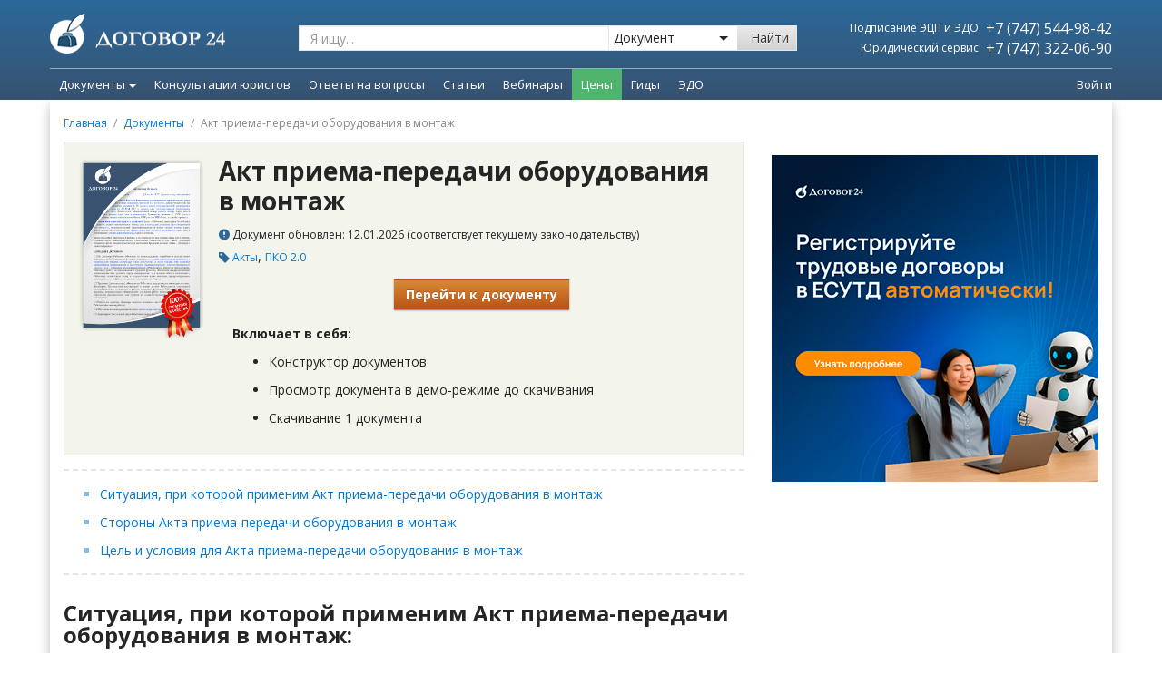

--- FILE ---
content_type: text/html; charset=UTF-8
request_url: https://dogovor24.kz/documents/akt_priema_peredachi_oborudovanija_v_montazh-445.html
body_size: 23042
content:
<!DOCTYPE html>
<html ng-app="dogovor24" lang="ru">
<head>

    <script type='text/javascript'>
      (function() {
        var w = window,
          d = document,
          protocol =/https/i.test(w.location.protocol) ? 'https:' : 'http:',
          aml = typeof admixerML !== 'undefined' ? admixerML : { };
        aml.fn = aml.fn || [];
        aml.invPath = aml.invPath || (protocol + '//inv-nets.admixer.net/');
        aml.cdnPath = aml.cdnPath || (protocol + '//cdn.admixer.net/');
        if (!w.admixerML)
        {
          var lodash = document.createElement('script');
          lodash.id = 'amlScript';
          lodash.async = true;
          lodash.type = 'text/javascript';
          lodash.src = aml.cdnPath + 'scripts3/loader2.js';
          var node = d.getElementsByTagName('script')[0];
          node.parentNode.insertBefore(lodash, node);
          w.admixerML = aml;
        }
      })();
    </script>

    <script type='text/javascript'>
      admixerML.fn.push(function() {
        admixerML.defineSlot({z: '9e6e0b1c-a92f-4473-b4c3-2aa3e0ad0699', ph: 'admixer_9e6e0b1ca92f4473b4c32aa3e0ad0699_zone_42356_sect_13083_site_10128', i: 'inv-nets', s:'455c9c7b-0482-4e72-8536-51185b0c466e'});
        admixerML.defineSlot({z: 'd07a8b6e-9c26-430e-8602-319e0fdb2388', ph: 'admixer_d07a8b6e9c26430e8602319e0fdb2388_zone_42357_sect_13083_site_10128', i: 'inv-nets', s:'455c9c7b-0482-4e72-8536-51185b0c466e'});
        admixerML.singleRequest();
      });
    </script>

        <script type='text/javascript'>
      admixerML.fn.push(function() {
        admixerML.defineSlot({z: '5c01c144-18bc-4bc4-8290-40dc91d01b96', ph: 'admixer_5c01c14418bc4bc4829040dc91d01b96_zone_42358_sect_13084_site_10128', i: 'inv-nets', s:'455c9c7b-0482-4e72-8536-51185b0c466e'});
        admixerML.defineSlot({z: '5e4e9087-a7af-4a9c-aa55-9ff4d6d60be6', ph: 'admixer_5e4e9087a7af4a9caa559ff4d6d60be6_zone_42359_sect_13084_site_10128', i: 'inv-nets', s:'455c9c7b-0482-4e72-8536-51185b0c466e'});
        admixerML.singleRequest();
      });
    </script>

    <!-- Google Analytics Content Experiment code -->
        <script>function utmx_section(){}function utmx(){}(function(){var
                k='135122230-47',d=document,l=d.location,c=d.cookie;
                if(l.search.indexOf('utm_expid='+k)>0)return;
                function f(n){if(c){var i=c.indexOf(n+'=');if(i>-1){var j=c.
                indexOf(';',i);return escape(c.substring(i+n.length+1,j<0?c.
                    length:j))}}}var x=f('__utmx'),xx=f('__utmxx'),h=l.hash;d.write(
                    '<sc'+'ript src="'+'http'+(l.protocol=='https:'?'s://ssl':
                        '://www')+'.google-analytics.com/ga_exp.js?'+'utmxkey='+k+
                    '&utmx='+(x?x:'')+'&utmxx='+(xx?xx:'')+'&utmxtime='+new Date().
                    valueOf()+(h?'&utmxhash='+escape(h.substr(1)):'')+
                    '" type="text/javascript" charset="utf-8"><\/sc'+'ript>')})();
        </script><script>utmx('url','A/B');</script>
        <!-- End of Google Analytics Content Experiment code -->


    
    <!-- Google Tag Manager -->
    <script>(function (w, d, s, l, i) {
            w[l] = w[l] || [];
            w[l].push({
                'gtm.start':
                    new Date().getTime(), event: 'gtm.js'
            });
            var f = d.getElementsByTagName(s)[0],
                j = d.createElement(s), dl = l != 'dataLayer' ? '&l=' + l : '';
            j.async = true;
            j.src =
                '//www.googletagmanager.com/gtm.js?id=' + i + dl;
            f.parentNode.insertBefore(j, f);
        })(window, document, 'script', 'dataLayer', 'GTM-MLKF95');
    </script>
    <!-- End Google Tag Manager -->

    <!-- Google Tag Manager -->
    <script>
          (function (w, d, s, l, i) {
                w[l] = w[l] || [];
                w[l].push({
                      'gtm.start': new Date().getTime(),
                      event:'gtm.js'
                });
                var f = d.getElementsByTagName(s)[0], j = d.createElement(s), dl = l != 'dataLayer' ? '&l=' + l : '';
                j.async = true;
                j.src = 'https://www.googletagmanager.com/gtm.js?id=' + i + dl;
                f.parentNode.insertBefore(j, f);
          })(window,document,'script','dataLayer','GTM-WS5LHB8');
    </script>
    <!-- End Google Tag Manager -->

    <!-- Page-hiding snippet (recommended)  -->
    <style>.async-hide {
            opacity: 0 !important
        } </style>
    <script>(function (a, s, y, n, c, h, i, d, e) {
            s.className += ' ' + y;
            h.start = 1 * new Date;
            h.end = i = function () {
                s.className = s.className.replace(RegExp(' ?' + y), '')
            };
            (a[n] = a[n] || []).hide = h;
            setTimeout(function () {
                i();
                h.end = null
            }, c);
            h.timeout = c;
        })(window, document.documentElement, 'async-hide', 'dataLayer', 4000,
            {'GTM-MWBJF9D': true});
    </script>

    <!-- Facebook Pixel Code -->
    <script>
        !function (f, b, e, v, n, t, s) {
            if (f.fbq) return;
            n = f.fbq = function () {
                n.callMethod ?
                    n.callMethod.apply(n, arguments) : n.queue.push(arguments)
            };
            if (!f._fbq) f._fbq = n;
            n.push = n;
            n.loaded = !0;
            n.version = '2.0';
            n.queue = [];
            t = b.createElement(e);
            t.async = !0;
            t.src = v;
            s = b.getElementsByTagName(e)[0];
            s.parentNode.insertBefore(t, s)
        }(window,
            document, 'script', 'https://connect.facebook.net/en_US/fbevents.js');

        fbq('init', '163645914044416');
        fbq('track', "PageView");</script>
    <noscript><img height="1" width="1" style="display:none"
                   src="https://www.facebook.com/tr?id=163645914044416&ev=PageView&noscript=1"
        /></noscript>
    <!-- End Facebook Pixel Code -->

    
    <meta http-equiv="X-UA-Compatible" content="IE=edge,chrome=1">
    <meta charset="utf-8">
    <meta http-equiv="Content-Type" content="text/html; charset=UTF-8">
    <meta name="viewport" content="width=device-width, initial-scale=1.0">

    <title>[DOC] Скачайте Акт приема-передачи оборудования в монтаж - образец, бланк, шаблон для Казахстана</title>
<meta name="description" content="Скачайте Акт приема-передачи оборудования в монтаж   для РК. Образец юридического документа Акт приема-передачи оборудования в монтаж   онлайн, под свою ситуацию.">
<meta name="keywords" content="акт приема передачи в монтаж,
акт приема передачи монтажных работ">
<link rel="canonical" href="https://dogovor24.kz/documents/akt_priema_peredachi_oborudovanija_v_montazh-445.html"/>    <meta property="og:title" content="[DOC] Скачайте Акт приема-передачи оборудования в монтаж - образец, бланк, шаблон для Казахстана" />
<meta property="og:description" content="Скачайте Акт приема-передачи оборудования в монтаж   для РК. Образец юридического документа Акт приема-передачи оборудования в монтаж   онлайн, под свою ситуацию." />
<meta property="og:url" content="http://dogovor24.kz/documents/akt_priema_peredachi_oborudovanija_v_montazh-445.html" />
<meta property="og:image" content="https://dogovor24.kz/img/facebook-snippet.jpg" />

    <link rel="icon" type="image/x-icon" href="/img/icons/icon24.png"/>

    <!-- BEGIN GLOBAL MANDATORY STYLES -->
    <link rel="stylesheet" type="text/css" href="/css/main.d4e7c83b0d37ed3c2587b4ae68eef857.css">

<!-- END GLOBAL MANDATORY STYLES -->
    <script>
        window.Laravel = {"csrfToken":"jJgZ4HfKUZmv0GlxAEy4SFWIB7MprSgdjhhRfuwS","recaptchaSiteKey":""};
            </script>

    <!--[if IE 8]>
    <script type="text/javascript" src="/vendor/respond/respond.js"></script>
    <script type="text/javascript" src="/js/ie8_fix_maxwidth.js"></script>
    <script type="text/javascript" src="/js/css3-mediaqueries.js"></script>
    <![endif]-->

</head>
<body itemscope class="  ">

<!-- Google Tag Manager -->
<noscript>
    <iframe src="//www.googletagmanager.com/ns.html?id=GTM-MLKF95"
            height="0" width="0" style="display:none;visibility:hidden"></iframe>
</noscript>
<!-- End Google Tag Manager -->
<!-- Google Tag Manager (noscript) -->
<noscript>
    <iframe src="https://www.googletagmanager.com/ns.html?id=GTM-WS5LHB8" height="0" width="0" style="display:none; visibility:hidden">
    </iframe>
</noscript>
<!-- End Google Tag Manager (noscript) -->

<!-- Yandex.Metrika counter -->
<script type="text/javascript">
    (function (d, w, c) {
        (w[c] = w[c] || []).push(function () {
            try {
                w.yaCounter25279163 = new Ya.Metrika({
                    id: 25279163,
                    webvisor: true,
                    clickmap: true,
                    trackLinks: true,
                    accurateTrackBounce: true
                });
            } catch (e) {
            }
        });
        var n = d.getElementsByTagName("script")[0],
            s = d.createElement("script"),
            f = function () {
                n.parentNode.insertBefore(s, n);
            };
        s.type = "text/javascript";
        s.async = true;
        s.src = (d.location.protocol == "https:" ? "https:" : "http:") + "//mc.yandex.ru/metrika/watch.js";
        if (w.opera == "[object Opera]") {
            d.addEventListener("DOMContentLoaded", f, false);
        } else {
            f();
        }
    })(document, window, "yandex_metrika_callbacks");
</script>
<noscript>
    <div><img src="//mc.yandex.ru/watch/25279163" style="position:absolute; left:-9999px;" alt=""/></div>
</noscript>
<!-- /Yandex.Metrika counter -->

<script src="/js/bootstrap.9a94acfd7ea0352c6ccd.js"></script>


    
        
    



    <header class="header navbar navbar-static-top new method2" id="header">

        <div class="header-perspective">

            <div class="gtm-art-top-all-banner hidden"></div>
































            </div>
            <style>
                #header-top-bnrs::after {
                    display: block !important;
                }
                .is-rotate {
                    top: -176px !important;
                }
            </style>
            <script>
                $('#header-top-bnrs').carousel()
            </script>
            
            <div class="header-front">
                <div class="header-top">
                    <div class="container pd-0">
                        <div class="header-container pd-0">
                            <a href="https://dogovor24.kz" class="navbar-brand"><img src="/img/icons/logo.png"></a>

                            <div class="search hidden-sm-down">
                                <form method="get" action="/search">
                                    <div class="search-group">
                                        <input class="search-input search_input js-search-input form-control" type="text" name="q" value="" placeholder="Я ищу..." action="/search/ajax">
                                        <div class="search-select-wrap">
                                            <select class="search-select" name="filter" id="filter">
                                                <option value="documents" >Документ</option>
                                                <option value="articles"  >Статью</option>
                                                <option value="questions" >Ответ на вопрос</option>
                                            </select>
                                            <i></i>
                                        </div>
                                        <button type="submit" class="search-button btn btn-default">Найти</button>
                                    </div>
                                </form>
                            </div>
                            <div class="header-info hidden-sm-down">
                                <table style="width: 100%;">
                                    <tbody>
                                    <tr>
                                        <td class="text-right">
                                            <span class="header-info-daily">Подписание ЭЦП и ЭДО</span>
                                        </td>
                                        <td class="text-right">
                                            <a class="header-info-phone white" href="tel:+77475449842">
                                                +7 (747) 544-98-42
                                            </a>
                                        </td>
                                    </tr>
                                    <tr>
                                        <td class="text-right" style="width: 51%;">
                                            <span class="header-info-daily">Юридический сервис</span>
                                        </td>
                                        <td class="text-right">
                                            <a class="header-info-phone white" href="tel:+77473220690">
                                                +7 (747) 322-06-90
                                            </a>
                                        </td>
                                    </tr>
                                    </tbody>
                                </table>
                            </div>
                        </div>
                    </div>
                </div>

                <div class="header-bottom">
                    <div class="container pd-0">

                        <div class="header-bottom-content">

                            <div class="mobile-nav hidden-md-up">

                                <button class="navbar-toggle mobile-nav-button collapsed" type="button" data-toggle="collapse" data-target="#mobile-menu">
                                    <div class="mobile-nav-icon">
                                        <span class="icon-bar"></span>
                                        <span class="icon-bar"></span>
                                        <span class="icon-bar"></span>
                                        <span class="icon-bar"></span>
                                    </div>
                                    <div class="mobile-nav-text">
                                        Меню
                                    </div>
                                </button>

                                <a href="" class="mobile-nav-button text-center" onclick="$('.mobile_menu_ask_question').trigger('click'); return false;">
                                    <div class="mobile-nav-icon">
                                        <svg xmlns="http://www.w3.org/2000/svg" xml:space="preserve" width="200px" height="200px" version="1.1" style="shape-rendering:geometricPrecision; text-rendering:geometricPrecision; image-rendering:optimizeQuality; fill-rule:evenodd; clip-rule:evenodd"
                                             viewBox="0 0 200 200"
                                             xmlns:xlink="http://www.w3.org/1999/xlink">
                                             <defs>
                                                 <linearGradient id="id0" gradientUnits="userSpaceOnUse" x1="99.9965" y1="17.4639" x2="99.9965" y2="182.541">
                                                     <stop offset="0" style="stop-opacity:1; stop-color:#FFCA00"/>
                                                     <stop offset="1" style="stop-opacity:1; stop-color:#FD5E00"/>
                                                 </linearGradient>
                                             </defs>
                                            <g id="Слой_x0020_1">
                                                <metadata id="CorelCorpID_0Corel-Layer"/>
                                                <path class="fil0" style="fill:url(#id0);" d="M102 145c-4,-2 -10,-7 -14,-10 -13,-12 -30,-26 -37,-42 10,-2 22,-11 25,-20 2,-8 -2,-13 -5,-17 -5,-8 -23,-39 -27,-41 -19,-11 -63,17 -34,79 14,31 36,55 62,75 75,56 119,12 109,-14 -3,-8 -46,-36 -57,-34 -12,1 -17,14 -22,24zm-4 -71c22,2 26,5 33,24l12 -1c0,-13 -7,-21 -14,-27 -8,-6 -19,-10 -32,-8l1 12zm-5 -28c21,1 31,0 45,11 10,9 18,20 21,37l12 -2c0,-20 -15,-36 -24,-45 -14,-11 -32,-15 -55,-14l1 13zm-6 -41l2 13c50,-5 92,23 98,72l13 -2c-4,-52 -54,-90 -113,-83z"/>
                                            </g>
                                        </svg>
                                    </div>
                                    <div class="mobile-nav-text">
                                        Заказать звонок
                                    </div>
                                </a>

                                <a href="https://dogovor24.kz/cabinet" class="mobile-nav-button text-center">
                                    <div class="mobile-nav-icon">
                                        <svg xmlns="http://www.w3.org/2000/svg" xml:space="preserve" width="200px" height="200px" version="1.1" style="shape-rendering:geometricPrecision; text-rendering:geometricPrecision; image-rendering:optimizeQuality; fill-rule:evenodd; clip-rule:evenodd"
                                             viewBox="0 0 200 200"
                                             xmlns:xlink="http://www.w3.org/1999/xlink">
                                             <g id="Слой_x0020_1">
                                                 <metadata id="CorelCorpID_0Corel-Layer"/>
                                                 <path class="fil0" fill="#ffffff" d="M101 192c-1,-1 -9,-6 -12,-7 -9,-5 -16,-11 -16,-23 0,-9 4,-14 8,-20 1,-1 2,-2 2,-3 11,-13 31,-10 43,0 1,1 1,1 3,2 2,-3 7,-9 7,-10 -1,-2 -10,-6 -13,-7 -14,-6 -23,-5 -21,-19 0,-1 1,-2 1,-4 1,-2 1,-2 2,-3 14,-16 23,-45 16,-70 -7,-19 -26,-33 -51,-27 -12,3 -19,10 -24,17 -13,21 -7,58 9,78 3,3 7,7 5,15 -2,5 -6,7 -11,9 -14,5 -27,12 -39,22 -2,2 -7,8 -8,11 -2,5 -3,14 -1,18 9,24 78,22 100,21zm30 -25l-7 -8c-4,-4 -8,-9 -14,-11 -11,-6 -14,0 -19,7 -1,2 -3,4 -3,8 1,6 6,7 11,9 25,14 23,29 33,28 5,0 6,-7 8,-11 4,-9 9,-20 13,-28 6,-10 11,-18 18,-27l5 -5c3,-4 14,-14 18,-18 2,-1 5,-3 6,-4 -15,5 -29,14 -41,24 -5,3 -12,11 -16,16 -2,3 -4,6 -6,10 -2,2 -5,8 -6,10z"/>
                                             </g>
                                        </svg>
                                    </div>
                                    <div class="mobile-nav-text">
                                        Личный кабинет
                                    </div>
                                </a>

                                <div class="mobile-nav-button mobile-nav-button--search collapsed" type="button" data-toggle="collapse" data-target="#mobile-search">
                                    <button class="button">
                                        <div class="mobile-nav-icon">
                                            <i class="fi flaticon-icon-108768"></i>
                                        </div>
                                        <div class="mobile-nav-text">
                                            Поиск
                                        </div>
                                    </button>
                                </div>


                            </div>


                            <a href="https://dogovor24.kz" class="logo-small  hidden-sm-down">
                                <img class="icon-small" src="/img/pages/common/logo.svg">
                            </a>

                            <div class="header-bottom-wrap">
                                <nav class="navbar-collapse dropdown-nav hidden-sm-down" id="main-menu">
                                    <ul class="nav navbar-nav">


                                        <style>
    .dropdown-menu .leftside-categories {
        font-size: 14px !important;
    }
</style>

    
                                    <style>
    .dropdown-menu .leftside-categories {
        font-size: 14px !important;
    }
</style>

    
                    <li class="dropdown dropdown-nav-item">
                <a href="/documents" class="dropdown-toggle" data-toggle="dropdown">
                    Документы<span class="caret"></span>
                </a>
                <ul class="dropdown-menu padding-0">
                    <li>
                        <div class="yamm-content padding-0">
                            <div class="col-md-12 col-sm-12">
                                <div class="row">
                                    <div class="col-md-3 col-sm-3">
                                        <div class="row">
                                            <table class="table table-striped left-side">










                                                <tr>
                                                    <td>
                                                        <a class="black leftside-categories bold" href="https://dogovor24.kz/documents/safety-precautions">Техника Безопасности</a>

                                                    </td>
                                                </tr>
                                                <tr>
                                                    <td>
                                                        <a class="black leftside-categories" href="/registracija_too">Регистрация ТОО</a>
                                                    </td>
                                                </tr>




















                                                
                                                    
                                                        
                                                    
                                                





                                                <tr>
                                                    <td>
                                                        <a class="black leftside-categories" href="/documents/internet_i_pravo-403">Интернет и право</a>
                                                    </td>
                                                </tr>
                                                <tr>
                                                    <td>
                                                        <a class="black leftside-categories" href="/documents/uslugi-41">Договоры услуг</a>
                                                    </td>
                                                </tr>
                                                <tr>
                                                    <td>
                                                        <a class="black leftside-categories" href="/documents/soglasovanie_izmenenie_rastorzhenie_dogovorov-257">Изменение/Расторжение сделок</a>
                                                    </td>
                                                </tr>
                                                <tr>
                                                    <td>
                                                        <a class="black leftside-categories bold" href="https://dogovor24.kz/documents/debitorka">Дебиторка </a>
                                                    </td>
                                                </tr>





                                                <tr>
                                                    <td>
                                                        <a class="black leftside-categories bold" href="https://dogovor24.kz/documents/pko">Пакет "ПКО" </a>
                                                    </td>
                                                </tr>
                                                <tr>
                                                    <td>
                                                        <a class="black leftside-categories bold" href="https://dogovor24.kz/documents/lombard">Пакет "Ломбард"</a>
                                                    </td>
                                                </tr>
                                            </table>
                                            <div class="text-center margin-top-30 margin-bottom-15 hidden-xs">
                                                <a href="/documents" class="btn btn-warning btn-lg">Все документы</a>
                                            </div>
                                        </div>
                                    </div>
                                    <div class="col-md-7 col-sm-7 well well-md bg-transparent no-border no-shadow menu-body">
                                        <div class="row">
                                            <div class="col-md-4 col-sm-4">
                                                <ul class="list-unstyled margin-bottom-15">
                                                    <li class="caption">Договоры</li>
                                                    <li><a href="/documents/kuplja_prodazha-38">Купля-продажа</a></li>
                                                    <li><a href="/documents/arenda-39">Аренда</a></li>
                                                    <li><a href="/documents/uslugi-41">Услуги</a></li>
                                                    <li><a href="/documents/podrjad-56">Подряд</a></li>
                                                    <li><a href="/documents/postavki-40">Поставка</a></li>
                                                    <li><a href="/documents/zajm-244">Заем</a></li>
                                                    <li><a href="/documents/bezvozmezdnoe_polzovanie-256">Безвозмездное пользование</a></li>
                                                    <li><a href="/documents/soglasovanie_izmenenie_rastorzhenie_dogovorov-257">Согласование / Изменение / Расторжение Договоров</a></li>
                                                    <li><a href="/documents/transportnye_uslugi-266">Транспортные услуги</a></li>
                                                    <li><a href="/documents/lizing-268">Лизинг</a></li>
                                                    <li><a href="/documents/doveritelnoe_upravlenie-274">Доверительное управление</a></li>
                                                    <li><a href="/documents/publichnaja_oferta-276">Публичная оферта</a></li>
                                                    <li><a href="/documents/hranenie-363">Хранение</a></li>
                                                    <li><a href="/documents/dolg-378">Перевод долга</a></li>
                                                    <li><a href="/documents/komissija-390">Комиссия</a></li>
                                                    <li><a href="/documents/intellektualnaja_sobstvennost-393">Интеллектуальная собственность</a></li>
                                                </ul>

                                                <ul class="list-unstyled">
                                                    <li class="caption">Займы</li>
                                                    <li><a href="/documents/zajm-244">Возмездный заем, Безвозмездный заем, Возврат</a></li>
                                                </ul>

                                            </div>
                                            <div class="col-md-4 col-sm-4">
                                                <ul class="list-unstyled margin-bottom-15">
                                                    <li class="caption">Трудовые отношения</li>
                                                    <li><a href="/documents/oformlenie_priema_na_rabotu-359">Прием на работу</a></li>
                                                    <li><a href="/documents/prekrasshenie_trudovogo_dogovora-74">Увольнение</a></li>
                                                    <li><a href="/documents/izmenenie_uslovij_truda-69">Изменение трудовых отношений</a></li>
                                                    <li><a href="/documents/predostavlenie_otpuska-71">Отпуск</a></li>
                                                    <li><a href="/documents/oformlenie_komandirovok-376">Командировка</a></li>
                                                    <li><a href="/documents/oformlenie_uderzhanija_iz_zarabotnoj_platy-386">Удержание из заработной платы</a></li>
                                                    <li><a href="/documents/dokumenty_kadrovoj_sluzhby-75">Документы кадровой службы</a></li>
                                                    <li><a href="/documents/kollektivnyj_dogovor-361">Коллективный договор</a></li>
                                                    <li><a href="/documents/oformlenie_disciplinarnyh_prostupkov_i_primenenie_disciplinarnyh_vzyskanij-381">Дисциплинарные проступки</a></li>
                                                    <li><a href="/documents/dokumenty_dlja_predostavlenija_v_gosudarstvennye_organy-334">Документы для предоставления в государственные органы</a></li>
                                                </ul>

                                                <ul class="list-unstyled margin-bottom-15">
                                                    <li class="caption">ТОО</li>
                                                    <li><a href="/documents/ustav-197">Учредительные документы</a></li>
                                                    <li><a href="/documents/korporativnye_otnoshenija-400">Изменение состава участников / адреса / наименования, Увеличение / уменьшение уставного капитала</a></li>
                                                </ul>

                                                
                                                    
                                                    
                                                    
                                                    
                                                
                                            </div>
                                            <div class="col-md-4 col-sm-4">

                                                <ul class="list-unstyled margin-bottom-15">
                                                    <li class="caption">Государственные закупки</li>
                                                    <li><a href="/documents/gosudarstvennye_zakupki-452">Способы осуществления / Требования / Заключение, изменение и расторжение договора</a></li>
                                                </ul>

                                                <ul class="list-unstyled margin-bottom-15">
                                                    <li class="caption">Проверки государственных органов</li>
                                                    <li><a href="/documents/provedenie_proverki-422">Права и обязанности предпринимателей, Основания назначения, Обжалования результатов проверки</a></li>
                                                </ul>

                                                <ul class="list-unstyled margin-bottom-15">
                                                    <li class="caption">Возврат долга</li>
                                                    <li><a href="/documents/vozvrat_dolga-424">Досудебное взыскание, Судебное взыскание, Исполнительное производство</a></li>
                                                </ul>

                                                <ul class="list-unstyled">
                                                    <li class="caption">Другие документы</li>
                                                    <li><a href="/documents/doverennosti-61">Доверенности</a></li>
                                                    <li><a href="/documents/uvedomenija-228">Письма / Уведомления</a></li>
                                                    <li><a href="/documents/akty-221">Акты</a></li>
                                                    <li><a href="/documents/prilozhenija_k_dogovoram-247">Приложения к договорам</a></li>
                                                </ul>

                                            </div>
                                        </div>
                                    </div>
                                    <div class="col-md-2 col-sm-2 well well-md bg-gray no-border no-shadow margin-bottom-0 hidden-xs">
                                        <div class="margin-bottom-15">
                                            <img class="img-width-available" src="/img/man-1.png">
                                        </div>
                                        <div class="text-center p margin-bottom-15">Получите ответ<br> квалифицированного<br> юриста на свой вопрос</div>
                                        <div class="text-center margin-bottom-15">

                                            <div class="text-center" data-vue="HeaderMenuSendQuestion">

                                                <ask-question-lawyer :classes="'btn btn-success'" :title="'Отправить вопрос'"
                                                                     user-email=""
                                                                     user-name=""
                                                                     user-phone=""
                                                                     :is-pay-subscriber="false"
                                                >
                                                </ask-question-lawyer>
                                            </div>
                                        </div>
                                        <div class="text-center">
                                            <div class="p margin-bottom-7">или звоните</div>
                                            <div class="header-6">+7 (747) 322-06-90</div>
                                            <div class="p1"><i>(пн-пт 9:00 - 18:00)</i></div>
                                        </div>

                                    </div>
                                </div>
                            </div>
                        </div>
                    </li>
                </ul>
            </li>
        

        
                                    <li class="dropdown dropdown-nav-item ">
                    <a role="menuitem" target = "" class="dropdown-toggle" tabindex="-1" href="/services">
                        Консультации юристов
                    </a>
                </li>
                    

                
                                    <li class="dropdown dropdown-nav-item ">
                    <a role="menuitem" target = "" class="dropdown-toggle" tabindex="-1" href="/questions">
                        Ответы на вопросы
                    </a>
                </li>
                    

        
                                    <li class="dropdown dropdown-nav-item ">
                    <a role="menuitem" target = "" class="dropdown-toggle" tabindex="-1" href="/articles">
                        Статьи
                    </a>
                </li>
                    

        
                                    <li class="dropdown dropdown-nav-item ">
                    <a role="menuitem" target = "" class="dropdown-toggle" tabindex="-1" href="/webinars">
                        Вебинары
                    </a>
                </li>
                    

        
                                    <li class="dropdown dropdown-nav-item dropdown-nav-item--green">
                    <a role="menuitem" target = "" class="dropdown-toggle" tabindex="-1" href="https://dogovor24.kz/info/products/prices">
                        Цены
                    </a>
                </li>
                    

            
                                    <li class="dropdown dropdown-nav-item ">
                    <a role="menuitem" target = "" class="dropdown-toggle" tabindex="-1" href="https://dogovor24.kz/info/books">
                        Гиды
                    </a>
                </li>
                    

                    
                                    <li class="dropdown dropdown-nav-item ">
                    <a role="menuitem" target = "" class="dropdown-toggle" tabindex="-1" href="https://dogovor24.kz/info/products/e-sign">
                        ЭДО
                    </a>
                </li>
                    

                                
                    

        
                                    <style>
    .dropdown-menu .leftside-categories {
        font-size: 14px !important;
    }
</style>


                    

        
                                    <style>
    .dropdown-menu .leftside-categories {
        font-size: 14px !important;
    }
</style>


                    

        
                                    <style>
    .dropdown-menu .leftside-categories {
        font-size: 14px !important;
    }
</style>


                    

        
                                    <style>
    .dropdown-menu .leftside-categories {
        font-size: 14px !important;
    }
</style>


                    

        
                                    <style>
    .dropdown-menu .leftside-categories {
        font-size: 14px !important;
    }
</style>


                    

        
                                    <style>
    .dropdown-menu .leftside-categories {
        font-size: 14px !important;
    }
</style>


                    

        
                                    <style>
    .dropdown-menu .leftside-categories {
        font-size: 14px !important;
    }
</style>


                    

        
                                    <style>
    .dropdown-menu .leftside-categories {
        font-size: 14px !important;
    }
</style>


                    

        
                                    <style>
    .dropdown-menu .leftside-categories {
        font-size: 14px !important;
    }
</style>


                    

        
                                    <style>
    .dropdown-menu .leftside-categories {
        font-size: 14px !important;
    }
</style>


                    

        
                                    <style>
    .dropdown-menu .leftside-categories {
        font-size: 14px !important;
    }
</style>


                    

        
                                    <style>
    .dropdown-menu .leftside-categories {
        font-size: 14px !important;
    }
</style>


                    

    


                                    </ul>
                                </nav>
                            </div>

                            <div class="search hidden-sm-down">
                                <form action="" class="ng-pristine ng-valid">
                                    <div class="search-group">
                                        <input class="search-input js-search-input-small form-control placeholder" type="text" placeholder="Я ищу...">
                                        <a class="search-button btn btn-default">
                                            <i class="fi flaticon-icon-108768"></i>
                                        </a>
                                    </div>
                                </form>
                            </div>

                            <div class="porch-block hidden-sm-down">
                                <div class="entrance">
                                    <div class="auth_block use-vue" data-vue="log-out">
                                                                                    <a href="https://dogovor24.kz/cabinet" rel="nofollow">Войти</a>
                                                                            </div>
                                    <script>
                                        window.addEventListener('load', function () {
                                            let logout = document.querySelector('.use-vue .logout');
                                            if(logout){
                                                logout.addEventListener('onLogOutCallbackFunctionName', function () {
                                                    window.location.reload()
                                                })
                                            }
                                        });
                                    </script>
                                </div>
                            </div>
                        </div>
                    </div>
                </div>
            </div>
        </div>

        <div class="mobile-nav-dropdown collapse hidden-md-up" id="mobile-menu" role="navigation">
            <ul class="mobile-nav-list">
                <li class="mobile-nav-item">
                    <a href="/documents" class="mobile-nav-link">
                        <svg class="icon" xmlns="http://www.w3.org/2000/svg" xml:space="preserve" width="250px" height="250px" version="1.1" style="shape-rendering:geometricPrecision; text-rendering:geometricPrecision; image-rendering:optimizeQuality; fill-rule:evenodd; clip-rule:evenodd"
                             viewBox="0 0 250 250"
                             xmlns:xlink="http://www.w3.org/1999/xlink">
                             <g id="Слой_x0020_1">
                                 <metadata id="CorelCorpID_0Corel-Layer"/>
                                 <g id="_16916759120">
                                     <path class="fil0" fill="#699AC2" d="M136 164l-95 0c-9,0 -13,-15 3,-15l88 0c15,0 12,15 4,15z"/>
                                     <g>
                                         <path class="fil0" fill="#699AC2" d="M238 122l-48 78c-8,-2 -14,-9 -20,-14 -7,-5 -14,-9 -19,-15l49 -79 38 30z"/>
                                         <path class="fil1" fill="#3B82BD" d="M183 211l-25 18c-28,21 -34,30 -12,-48 6,3 35,24 37,30z"/>
                                         <path class="fil2" fill="#B4D3ED" d="M248 86c2,10 4,17 -5,27l-37 -28c9,-24 39,-19 42,1z"/>
                                     </g>
                                     <path class="fil1" fill="#3B82BD" d="M136 133l-95 0c-9,0 -13,-15 3,-15l88 0c15,0 12,15 4,15z"/>
                                     <path class="fil3" fill="#2C6898" d="M199 33c0,10 0,26 0,40l-20 0c0,-3 0,-6 0,-9 0,-52 15,-42 -93,-42 0,28 7,66 -36,66l-30 0 0 129c0,14 14,16 30,15l68 0 0 18 -68 0 0 0 -23 0c-15,0 -27,-17 -27,-33l0 -142c0,-5 13,-15 17,-19l36 -38c4,-4 15,-18 20,-18l93 0c18,0 33,15 33,33z"/>
                                 </g>
                             </g>
                        </svg>
                        <span>Документы и процедуры</span>
                    </a>
                </li>
                <li class="mobile-nav-item">
                    <a href="/services" class="mobile-nav-link">
                        <svg class="icon icon-business" xmlns="http://www.w3.org/2000/svg" xml:space="preserve" width="250px" height="250px" version="1.1" style="shape-rendering:geometricPrecision; text-rendering:geometricPrecision; image-rendering:optimizeQuality; fill-rule:evenodd; clip-rule:evenodd"
                             viewBox="0 0 250 250"
                             xmlns:xlink="http://www.w3.org/1999/xlink">
                             <g id="Слой_x0020_1">
                                 <metadata id="CorelCorpID_0Corel-Layer"/>
                                 <g id="_16944738880">
                                     <path class="fil0" fill="currentColor" d="M26 0l198 0c14,0 26,12 26,26l0 143c0,15 -12,26 -26,26l-111 0 0 -15 100 0c12,0 22,-10 22,-22l0 -121c0,-12 -10,-22 -22,-22l-176 0c-12,0 -22,10 -22,22l0 76 -15 0 0 -87c0,-14 12,-26 26,-26z"/>
                                     <path class="fil1" fill="currentColor" d="M211 118l-89 0c-8,0 -11,-14 4,-14l81 0c15,0 11,14 4,14z"/>
                                     <path class="fil2" fill="currentColor" d="M211 145l-89 0c-8,0 -11,-15 4,-15l81 0c15,0 11,15 4,15z"/>
                                     <path class="fil0" fill="currentColor" d="M206 60l-161 0c-15,0 -20,-15 6,-15l149 0c25,0 19,15 6,15z"/>
                                     <path class="fil3" fill="currentColor" d="M206 86l-161 0c-15,0 -20,-14 6,-14l149 0c25,0 19,14 6,14z"/>
                                     <g>
                                         <g>
                                             <path class="fil4" fill="currentColor" d="M18 250l2 -65 6 0 -2 65 -1 2 -5 -2zm5 2l-5 5 0 -7 5 2zm33 -36l-33 36 -4 -4 33 -35 4 0 0 3zm-4 -3l2 -2 2 2 -4 0zm33 37l-33 -33 4 -4 33 33 1 2 -5 2zm5 -2l0 7 -5 -5 5 -2zm-3 -61l3 61 -6 0 -3 -61 4 -2 2 2zm-2 -2l2 0 0 2 -2 -2zm-16 9l2 -5 0 0 1 0 0 0 1 0 1 0 0 0 1 0 0 0 1 0 0 0 1 0 0 0 0 0 1 0 0 0 1 -1 0 0 0 0 0 0 1 -1 0 0 0 0 0 0 1 -1 0 0 0 0 0 0 1 -1 0 0 0 0 1 0 1 -1 1 1 -2 5 1 0 1 0 0 0 0 0 0 0 0 0 0 0 0 0 0 0 -1 1 0 0 0 0 -1 1 0 0 0 0 -1 1 0 0 -1 0 -1 1 0 0 -1 0 -1 1 0 0 -1 0 -1 0 -1 0 -1 0 -1 0 -1 0 -1 0 -1 -1 -1 0 0 0zm-31 -2l0 -5 0 0 1 0 1 0 1 0 1 0 1 0 1 0 1 0 1 0 1 0 1 0 1 0 1 0 1 0 1 0 1 0 1 0 1 0 1 0 1 0 1 0 1 0 2 0 1 0 1 0 1 0 1 0 1 1 1 0 1 0 1 0 1 1 1 0 -2 5 -1 0 -1 0 0 -1 -1 0 -1 0 -1 0 -1 0 -1 0 -1 0 -1 -1 -1 0 -1 0 -1 0 -1 0 -1 0 -1 0 -1 0 -1 0 -1 0 -1 0 -1 0 -1 0 -1 0 -1 0 -1 0 -1 0 -1 0 -1 0 -1 0 -1 0 -1 0 -1 0 0 0zm-12 -7l-6 0 2 -2 1 0 0 0 1 0 0 0 1 0 0 0 0 0 1 0 0 0 1 1 0 0 0 0 1 0 0 0 1 0 0 1 1 0 0 0 1 0 0 0 1 1 1 0 0 0 1 0 0 0 1 0 0 0 1 0 1 1 0 0 1 0 0 0 0 5 0 0 -1 0 -1 0 -1 0 0 0 -1 0 -1 0 -1 -1 0 0 -1 0 -1 0 0 0 -1 0 0 -1 -1 0 -1 0 0 0 -1 0 0 -1 -1 0 0 0 0 0 -1 0 0 0 -1 -1 0 0 0 0 0 0 0 0 0 0 0 0 0 0 3 -3zm-6 0l0 -2 2 0 -2 2z"/>
                                             <path id="1" class="fil0" fill="currentColor" d="M23 185l-2 65 33 -35 33 33 -3 -61c-1,0 -4,8 -14,4 -9,-2 -23,-2 -32,-2 -7,0 -14,-4 -15,-4z"/>
                                         </g>
                                         <g>
                                             <path class="fil5 str0" fill="currentColor" d="M42 107l13 14 11 -14 6 19 16 -8 -3 19 18 0 -11 15 16 8 -16 10 11 14 -19 1 3 17 -17 -7 -4 18 -13 -14 -11 14 -6 -19 -16 8 3 -19 -18 0 11 -15 -16 -8 17 -10 -11 -14 18 -1 -3 -17 17 7 4 -18zm6 26c15,-4 30,6 33,21 4,15 -6,30 -21,33 -15,4 -30,-6 -33,-21 -4,-15 6,-30 21,-33z"/>
                                             <path id="1" class="fil0" fill="currentColor" d="M42 107l13 14 11 -14 6 19 16 -8 -3 19 18 0 -11 15 16 8 -16 10 11 14 -19 1 3 17 -17 -7 -4 18 -13 -14 -11 14 -6 -19 -16 8 3 -19 -18 0 11 -15 -16 -8 17 -10 -11 -14 18 -1 -3 -17 17 7 4 -18zm6 26c15,-4 30,6 33,21 4,15 -6,30 -21,33 -15,4 -30,-6 -33,-21 -4,-15 6,-30 21,-33z"/>
                                         </g>
                                         <path class="fil6" fill="currentColor" d="M48 132c15,-3 30,7 34,22 3,15 -7,30 -22,34 -15,3 -30,-7 -34,-22 -3,-15 7,-30 22,-34z"/>
                                         <path class="fil0" fill="currentColor" d="M50 141c10,-3 21,4 23,15 3,10 -4,21 -15,23 -10,3 -21,-4 -23,-15 -3,-10 4,-21 15,-23z"/>
                                     </g>
                                 </g>
                             </g>
                        </svg>
                        <span>Услуги</span>
                    </a>
                </li>
                <li class="mobile-nav-item">
                    <a href="/questions" class="mobile-nav-link">
                        <svg class="icon" xmlns="http://www.w3.org/2000/svg" xml:space="preserve" width="200px" height="200px" version="1.1" style="shape-rendering:geometricPrecision; text-rendering:geometricPrecision; image-rendering:optimizeQuality; fill-rule:evenodd; clip-rule:evenodd"
                             viewBox="0 0 200 200"
                             xmlns:xlink="http://www.w3.org/1999/xlink">
                             <g id="Слой_x0020_1">
                                 <metadata id="CorelCorpID_0Corel-Layer"/>
                                 <g id="_73706553648">
                                     <path class="fil0" fill="#3B82BD" style="fill-rule:nonzero" d="M181 198c-10,3 -21,2 -30,-1 -10,-4 -19,-10 -25,-16l-6 0c-19,0 -32,0 -51,-10 -8,-4 -14,-9 -19,-16 1,0 3,-1 5,-1 1,-1 3,-1 5,-2 3,4 8,8 13,11 17,8 29,8 47,8 3,0 5,0 8,0l3 0 1 2c5,5 13,11 22,15 4,1 8,2 13,2 -14,-12 -12,-21 -7,-28 3,-4 8,-6 10,-8l1 -1c6,-4 12,-11 16,-20 3,-6 4,-13 3,-21 -2,-9 -7,-16 -13,-23 0,0 0,-1 0,-1 1,-3 2,-6 2,-9 10,8 18,18 20,31 2,10 1,19 -3,27 -4,10 -12,18 -18,24 -1,1 -2,1 -3,2 -2,1 -5,3 -7,5 -2,3 -3,8 6,15l0 0c1,1 2,1 3,2 2,1 4,2 7,5l5 6 -8 2z"/>
                                     <path class="fil1" fill="#2C6898" style="fill-rule:nonzero" d="M37 147c5,-1 10,-2 14,-3 10,-4 19,-10 24,-17l2 -2 2 0c4,0 7,0 10,1 19,0 33,0 51,-10 14,-7 23,-18 27,-31 3,-9 3,-20 1,-29 -3,-10 -8,-19 -16,-26 -11,-11 -28,-19 -52,-19 -20,0 -43,4 -60,15 -14,8 -25,19 -28,35 -2,8 0,16 3,23 4,9 11,17 17,22l0 0 1 1c3,2 8,4 11,9 6,7 9,17 -7,31zm18 7c-11,4 -22,5 -34,2l-9 -2 6 -7c3,-3 6,-5 8,-6 1,-1 2,-1 3,-2 10,-8 9,-13 7,-16 -2,-3 -6,-5 -8,-7 -2,0 -3,-1 -3,-1l0 0c-7,-7 -16,-16 -21,-27 -3,-8 -5,-18 -3,-29 4,-19 16,-33 33,-43 20,-11 45,-16 66,-16 27,0 47,9 60,22 9,9 15,20 18,31 3,12 3,24 -1,35 -5,16 -15,29 -31,38 -21,11 -36,11 -57,11l-7 -1c-6,8 -16,14 -27,18z"/>
                                     <path class="fil2" fill="#699AC2" d="M84 40c-4,2 -6,4 -9,7 -1,3 -3,9 -2,13l14 0c1,-13 14,-2 5,3 -4,1 -7,2 -8,5 -1,2 -2,8 -1,11l13 1 2 0c2,-4 -1,-4 4,-6 14,-7 12,-27 -1,-34 -6,-3 -11,-3 -17,0zm11 61c7,-3 7,-11 2,-17 -7,-5 -16,-2 -17,6 0,8 7,14 15,11z"/>
                                 </g>
                             </g>
                        </svg>
                        <span>Ответы на вопросы</span>
                    </a>
                </li>
                <li class="mobile-nav-item">
                    <a href="/articles" class="mobile-nav-link">
                        <svg class="icon icon-audit" xmlns="http://www.w3.org/2000/svg" xml:space="preserve" width="250px" height="250px" version="1.1" style="shape-rendering:geometricPrecision; text-rendering:geometricPrecision; image-rendering:optimizeQuality; fill-rule:evenodd; clip-rule:evenodd"
                             viewBox="0 0 250 250"
                             xmlns:xlink="http://www.w3.org/1999/xlink">
                             <g id="Слой_x0020_1">
                                 <metadata id="CorelCorpID_0Corel-Layer"/>
                                 <g id="_15168092320">
                                     <path class="fil0" fill="currentColor" d="M80 140l-37 0c-9,0 -12,-14 4,-14l35 0c-1,4 -2,9 -2,14zm22 -10l-1 1c1,0 1,0 1,-1zm-1 1c0,1 0,1 0,1 0,0 0,0 0,-1z"/>
                                     <path class="fil1" fill="currentColor" d="M199 32c0,10 0,25 0,39l-20 0c0,-3 0,-5 0,-8 0,-51 15,-42 -93,-42 0,27 7,65 -36,65l-30 0 0 125c0,14 14,16 30,15l107 0 0 17 -107 0 0 0 -23 0c-15,0 -27,-17 -27,-32l0 -138c0,-5 13,-15 17,-19l36 -37c4,-4 15,-17 20,-17l93 0c18,0 33,14 33,32z"/>
                                     <path class="fil2" fill="currentColor" d="M82 166l-39 0c-9,0 -12,-14 4,-14l32 0c0,1 0,1 1,1 0,5 1,9 2,13z"/>
                                     <path class="fil3" fill="currentColor" d="M142 99c28,-3 50,18 52,43 3,27 -17,50 -43,52 -28,3 -49,-18 -52,-43 -3,-27 18,-49 43,-52zm-62 54c3,34 33,65 73,61 36,-3 65,-36 61,-74 -3,-35 -35,-64 -74,-60 -35,3 -64,34 -60,73z"/>
                                     <path class="fil3" fill="currentColor" d="M196 224c6,6 21,23 28,25 16,5 30,-10 25,-25 -2,-6 -8,-11 -12,-15 -4,-4 -24,-24 -27,-26 -2,5 -8,12 -12,16 -5,5 -8,7 -15,11l13 14z"/>
                                     <path class="fil1" fill="currentColor" d="M192 214l5 -3c21,16 23,36 46,27 -2,5 -8,8 -16,7 -7,0 -9,-5 -13,-9 -7,-6 -17,-15 -22,-22z"/>
                                     <path class="fil4" fill="currentColor" d="M227 245c8,1 14,-2 16,-7 -23,9 -25,-11 -46,-27l-5 3c5,7 15,16 22,22 4,4 6,9 13,9z"/>
                                 </g>
                             </g>
                        </svg>
                        <span>Статьи</span>
                    </a>
                </li>
                <li class="mobile-nav-item">
                    <a href="/otzyvy" class="mobile-nav-link">
                        <svg class="icon" xmlns="http://www.w3.org/2000/svg" xml:space="preserve" width="200px" height="200px" version="1.1" style="shape-rendering:geometricPrecision; text-rendering:geometricPrecision; image-rendering:optimizeQuality; fill-rule:evenodd; clip-rule:evenodd"
                             viewBox="0 0 200 200"
                             xmlns:xlink="http://www.w3.org/1999/xlink">
                             <g id="Слой_x0020_1">
                                 <metadata id="CorelCorpID_0Corel-Layer"/>
                                 <path class="fil0" style="fill:#3B82BD;fill-rule:nonzero" d="M181 198c-10,3 -21,2 -30,-1 -10,-4 -19,-10 -25,-16l-6 0c-19,0 -32,0 -51,-10 -8,-4 -14,-9 -19,-16 1,0 3,-1 5,-1 1,-1 3,-1 5,-2 3,4 8,8 13,11 17,8 29,8 47,8 3,0 5,0 8,0l3 0 1 2c5,5 13,11 22,15 4,1 8,2 13,2 -14,-12 -12,-21 -7,-28 3,-4 8,-6 10,-8l1 -1c6,-4 12,-11 16,-20 3,-6 4,-13 3,-21 -2,-9 -7,-16 -13,-23 0,0 0,-1 0,-1 1,-3 2,-6 2,-9 10,8 18,18 20,31 2,10 1,19 -3,27 -4,10 -12,18 -18,24 -1,1 -2,1 -3,2 -2,1 -5,3 -7,5 -2,3 -3,8 6,15l0 0c1,1 2,1 3,2 2,1 4,2 7,5l5 6 -8 2z"/>
                                 <path class="fil1" style="fill:#2C6898;fill-rule:nonzero" d="M37 147c5,-1 10,-2 14,-3 10,-4 19,-10 24,-17l2 -2 2 0c4,0 7,0 10,1 19,0 33,0 51,-10 14,-7 23,-18 27,-31 3,-9 3,-20 1,-29 -3,-10 -8,-19 -16,-26 -11,-11 -28,-19 -52,-19 -20,0 -43,4 -60,15 -14,8 -25,19 -28,35 -2,8 0,16 3,23 4,9 11,17 17,22l0 0 1 1c3,2 8,4 11,9 6,7 9,17 -7,31zm18 7c-11,4 -22,5 -34,2l-9 -2 6 -7c3,-3 6,-5 8,-6 1,-1 2,-1 3,-2 10,-8 9,-13 7,-16 -2,-3 -6,-5 -8,-7 -2,0 -3,-1 -3,-1l0 0c-7,-7 -16,-16 -21,-27 -3,-8 -5,-18 -3,-29 4,-19 16,-33 33,-43 20,-11 45,-16 66,-16 27,0 47,9 60,22 9,9 15,20 18,31 3,12 3,24 -1,35 -5,16 -15,29 -31,38 -21,11 -36,11 -57,11l-7 -1c-6,8 -16,14 -27,18z"/>
                                 <path id="icon_x0020_ответы.cdr" class="fil0" style="fill:#3B82BD;fill-rule:nonzero" d="M135 79c0,-2 -1,-5 -3,-6 -2,-2 -4,-3 -6,-3 -2,0 -4,1 -6,3 -1,1 -2,3 -2,6 0,2 1,4 2,6 2,2 4,3 6,3 3,0 5,-1 6,-3 2,-2 3,-4 3,-6z"/>
                                 <path id="icon_x0020_ответы.cdr_0" class="fil2" style="fill:#B4D3ED;fill-rule:nonzero" d="M62 79c0,-2 0,-5 -2,-6 -2,-2 -4,-3 -6,-3 -3,0 -5,1 -6,3 -2,1 -2,3 -2,6 0,2 0,4 2,6 2,2 4,3 6,3 2,0 4,-1 6,-3 2,-2 2,-4 2,-6z"/>
                                 <path id="icon_x0020_ответы.cdr_1" class="fil3" style="fill:#699AC2;fill-rule:nonzero" d="M99 79c0,-2 -1,-5 -3,-6 -2,-2 -4,-3 -6,-3 -2,0 -4,1 -6,3 -1,1 -2,3 -2,6 0,2 1,4 2,6 2,2 4,3 6,3 2,0 4,-1 6,-3 2,-2 3,-4 3,-6z"/>
                             </g>
                        </svg>
                        <span>Отзывы</span>
                    </a>
                </li>
                <li class="mobile-nav-item">
                    <a href="/team" class="mobile-nav-link">
                        <svg class="icon icon-consult" xmlns="http://www.w3.org/2000/svg" xml:space="preserve" width="250px" height="250px" version="1.1" style="shape-rendering:geometricPrecision; text-rendering:geometricPrecision; image-rendering:optimizeQuality; fill-rule:evenodd; clip-rule:evenodd"
                             viewBox="0 0 250 250"
                             xmlns:xlink="http://www.w3.org/1999/xlink">
                             <g id="Слой_x0020_1">
                                 <metadata id="CorelCorpID_0Corel-Layer"/>
                                 <g id="_571282133216">
                                     <path class="fil0" fill="currentColor" d="M0 211c0,3 0,6 2,9 0,0 0,0 1,1 0,0 0,0 0,0 1,0 1,0 1,0 1,1 0,0 1,1l9 3c0,0 0,0 0,0l4 0c0,0 1,0 1,1l3 0c0,0 0,0 1,0 3,1 5,1 8,1 1,1 1,1 2,1l7 1c0,0 1,0 1,0l3 0c0,0 0,0 0,0l7 1c0,0 0,0 1,0l3 1c0,0 0,0 0,0l11 1c0,0 0,0 0,0 1,0 1,0 1,0 0,0 0,0 0,0l11 1c1,0 5,0 6,0 1,0 1,0 2,0 1,0 1,1 3,0 1,0 1,1 3,1 2,-1 1,0 3,0l4 0c1,0 2,0 4,0l1 0 0 0 1 0c2,0 3,0 4,0l5 0c1,0 0,0 2,0 2,0 2,0 3,0 2,0 2,0 3,0 1,-1 1,0 2,-1 2,0 5,0 7,0l10 -1c0,0 0,0 0,0 1,0 1,0 1,0 0,0 0,0 0,0l11 -1c0,0 0,0 0,0l3 -1 0 0 -2 -4c0,0 0,0 0,0 -1,-2 -2,-5 -3,-7l-2 -9c0,0 0,0 0,0l0 -1c0,0 0,0 0,0 0,-1 0,-1 0,-2 0,-1 0,-2 0,-3l1 -12c0,-1 0,-2 0,-4l1 -1c0,-1 0,0 0,-1 0,-1 1,-1 1,-2l5 -11c0,0 0,0 1,0 0,-1 0,-1 1,-2l2 -3c2,-2 4,-4 6,-6 1,-1 1,-1 2,-1 0,-1 1,-1 2,-2 0,0 0,0 0,0 1,-1 1,-1 2,-2l1 0 -6 -3 -2 -1c0,0 -1,0 -1,0 0,-1 0,-1 -1,-1l-3 -1 0 0c0,0 -1,0 -1,-1l-15 -6 0 0 -1 0 0 0 0 0 -1 -1c0,0 0,0 0,0 -1,0 -1,0 -1,0l0 0 0 0 -1 -1c-1,0 -1,0 -2,-1 0,1 -1,3 -1,5l0 1c0,0 0,0 0,0l-2 9c0,0 0,0 0,0l-1 3c0,0 0,0 0,0l0 3c0,0 0,0 -1,0l-2 9c0,0 0,0 0,0 0,0 0,0 0,0 0,0 0,0 0,1 -1,0 0,0 -1,1 0,1 0,1 0,1 0,0 0,0 0,1l-5 12c0,0 0,0 0,0 0,0 0,0 0,0l0 1 -8 15 -3 4c-1,2 -2,4 -4,6l0 0c0,0 0,1 0,1 0,0 0,0 0,0l-4 5c0,0 0,0 0,0 0,0 0,0 0,0 0,0 -1,0 -1,1l-1 1c-1,0 -1,0 -2,0 0,0 -1,-1 -2,-2 0,0 0,0 0,0l-3 -4c0,0 0,-1 -1,-1 0,0 0,-1 0,-1l-2 -2c0,-1 0,-1 -1,-1l-1 -2c0,0 0,0 0,0l-12 -23c0,-1 0,-1 0,-1 -1,0 -1,0 -1,-1 0,0 0,0 0,0 0,-1 0,0 0,-1l-2 -5c0,0 0,0 0,0l-4 -12c0,0 0,0 0,0l-2 -7c0,-1 0,-1 0,-2l-1 -4c0,0 0,0 0,0l0 0c0,0 0,0 0,0 0,0 0,-1 0,-1l-1 -6c0,0 0,0 0,0l-1 -4c-1,1 -6,3 -8,4l-3 1c0,0 0,0 0,0 0,0 -1,0 -1,0l-1 1c0,0 -1,0 -1,0 0,1 -1,1 -1,1l-5 2c0,0 0,0 0,0l-5 2c-1,0 0,0 -1,0 0,0 0,1 -1,1l-14 7c0,0 0,0 0,0l-1 0c0,0 0,0 0,0l-4 3c-1,1 -3,2 -3,3l-1 0c-1,1 -2,2 -3,3l-3 4c0,0 0,0 0,0l-1 1c0,1 -1,1 -1,2l-1 1c0,0 0,0 0,0 0,0 0,0 0,0l0 1c-2,2 -3,4 -4,7l-2 4c0,0 0,0 0,0l-2 7c0,0 0,0 0,0l-1 3c0,0 0,0 0,0l-1 4c0,0 0,0 0,1l0 1c0,0 0,0 0,0 0,0 0,0 0,0 0,2 0,4 0,6z"/>
                                     <path class="fil1" fill="currentColor" d="M40 51c-1,0 0,0 -1,0 -1,0 -2,1 -4,1l-1 1c-1,0 -2,1 -2,2l-1 1c-2,3 -2,4 -2,9 0,8 0,16 0,25 0,2 0,5 1,6 0,2 1,3 3,4l3 2c2,1 4,1 6,1l1 0c0,0 0,0 0,0l3 -1c0,0 1,-1 1,-1l1 -1c0,-2 0,-13 0,-15 0,-4 0,-29 0,-31 0,-1 0,-1 0,-2 0,-1 0,-1 0,-1 0,-1 0,-1 0,-1 1,-2 1,-4 2,-5l0 -3c1,-1 1,-2 2,-3 0,-1 1,-2 1,-2l2 -4c0,-1 1,-1 1,-2l2 -2c0,0 0,0 0,0 1,-1 2,-3 3,-3l7 -6c0,-1 0,-1 0,-1 1,0 1,-1 2,-1 0,0 0,0 0,0 1,-1 0,0 1,-1 1,0 0,0 1,0l3 -2c1,0 1,-1 2,-1l5 -2c0,0 1,-1 1,-1l7 -2c0,0 0,0 0,0 0,0 0,0 0,0 0,0 0,0 1,0l8 -1c1,0 1,0 1,0 1,0 1,0 2,0 1,0 4,0 5,0l8 1c2,0 6,1 8,2 0,0 0,0 1,0 1,1 3,1 5,2 0,0 0,0 0,0 1,0 1,1 1,1 2,0 3,1 4,2l2 1c0,0 0,0 0,0 1,0 1,0 1,0 0,0 0,0 0,1 1,0 1,0 1,0 1,0 1,0 1,0l2 2c0,0 0,0 0,0 0,0 0,0 0,0l1 1c1,1 2,2 3,3 2,1 3,3 4,4l3 4c0,0 0,0 0,0l2 3c1,1 2,3 2,5l2 4c0,0 0,0 0,0 1,2 2,7 2,9l0 1c0,3 0,11 0,14 0,9 0,17 0,25 0,2 0,4 0,6 0,1 0,3 0,4 0,0 0,0 0,2l0 3c0,1 -1,1 -1,2l0 0c0,1 0,1 0,1 0,1 0,2 0,3l0 1c-1,1 -1,1 -1,1 1,0 2,0 3,0 2,0 4,0 5,1 1,-1 1,-3 1,-3l0 -3c0,0 0,0 0,0l1 -9c2,1 5,0 7,-2 5,-3 4,-9 4,-14 0,-3 0,-24 0,-26l0 -1c-1,-1 -1,-2 -1,-3l-4 -3c0,0 0,0 0,0l-4 -2c-1,0 -2,0 -2,0 0,0 0,-1 0,-1l-1 -2c0,-3 -1,-5 -2,-7l0 -2c0,0 0,-1 0,-1l-1 -1c0,0 0,0 0,0 -1,-2 -1,-4 -2,-5 -1,0 0,0 -1,0l-4 -7c0,0 0,0 0,-1 0,0 0,0 -1,0l-2 -3c0,0 0,0 -1,0 0,-1 1,0 0,0 0,-1 -1,-2 -2,-3l-4 -4c0,0 0,0 0,0 -1,0 -2,-1 -3,-1l-2 -2c0,0 -1,0 -1,0l-3 -2c0,0 0,0 0,0l-8 -4c0,0 0,0 0,0l-7 -2c0,-1 -1,-1 -1,-1l-2 0c0,0 0,0 -1,0 0,0 0,0 0,0 -2,-1 -4,-1 -6,-2l-3 0c-1,0 -1,0 -1,0 -3,0 -3,0 -5,0 -1,0 -2,0 -3,0l-11 1c-1,0 -1,1 -2,1 -1,0 -2,0 -3,0l-3 1c0,0 0,1 -1,1l-1 0c0,0 0,0 0,0l-2 1c0,0 0,0 0,0l-7 3c-1,1 -3,1 -4,2l0 1c-1,0 -2,0 -3,1 0,1 0,0 -1,1 0,0 0,0 0,0 0,0 0,0 0,0 0,0 0,0 0,0l-4 3c0,0 0,0 -1,1l-1 1c0,0 -1,1 -1,2l-2 1c-1,1 -2,2 -2,3 -1,0 0,0 -1,0 0,1 -1,2 -2,3l0 1c0,0 0,0 -1,0l-3 7c0,0 0,0 0,0l-1 1c0,0 0,0 0,0 0,0 0,1 0,1l-1 2c0,0 0,0 0,0l-1 3c0,0 0,1 0,1l-1 6c-1,0 0,1 -1,2zm112 84c0,0 0,1 0,1 1,0 1,0 1,0 0,0 -1,0 -1,-1zm3 3c1,0 2,1 3,1 -1,0 -2,-1 -3,-1zm6 1c0,0 1,0 2,0l0 0c-1,0 -1,0 -2,0zm4 -1l0 0c0,0 0,0 0,0 2,-1 4,-2 5,-4 0,1 -1,1 -2,2l-1 1c0,0 0,0 0,0l0 0c-1,1 0,1 -1,1l-1 0c0,0 0,0 0,0l0 0z"/>
                                     <path class="fil0" fill="currentColor" d="M168 104l0 -2c2,1 5,0 7,-2 5,-3 4,-9 4,-14 0,-3 0,-24 0,-26l0 -1c-1,-1 -1,-2 -1,-3l-4 -3c0,0 0,0 0,0l-4 -2c-1,0 -2,0 -2,0l0 53z"/>
                                     <path class="fil0" fill="currentColor" d="M40 51c-1,0 0,0 -1,0 -1,0 -2,1 -4,1l-1 1c-1,0 -2,1 -2,2l-1 1c-2,3 -2,4 -2,9 0,8 0,16 0,25 0,2 0,5 1,6 0,2 1,3 3,4l3 2c1,0 3,1 4,1l0 -52z"/>
                                     <path class="fil1" fill="currentColor" d="M104 214c1,-1 2,-3 2,-4l3 -5c1,-1 1,-2 2,-3l0 -1c1,0 1,0 1,-1l1 -2c0,-1 1,-2 1,-3 0,0 0,0 0,0l1 -1c0,-1 0,0 -1,-3l0 -2c0,0 0,0 0,-1 0,0 0,0 0,0 0,0 0,0 0,0l-1 -2c0,0 0,0 0,0l0 -3c0,0 -1,0 -1,0 0,-1 0,-4 -1,-5 -1,0 -1,0 -2,0 -1,0 -11,0 -12,0 -1,0 -1,2 -1,2l-3 13c0,1 0,1 0,2l5 8c0,1 0,1 0,2l2 3c0,0 0,0 0,0l3 4c0,1 0,1 1,2z"/>
                                     <path class="fil0" fill="currentColor" d="M95 157c-1,0 -1,0 -1,1 -1,0 -1,1 -1,2 0,0 0,0 0,0 0,0 0,0 0,0l0 0c1,1 1,2 1,3l0 2c0,0 0,1 1,1l1 7c0,1 0,1 1,1 1,1 5,1 6,1 2,0 4,0 5,0 2,0 3,0 4,-2 0,0 0,-1 0,-1l1 -5c0,0 0,-1 0,-2l1 -5c0,0 1,-1 1,-1 0,-1 -1,-1 -1,-2 -2,0 -15,0 -18,0 0,0 -1,0 -1,0l0 0c0,0 0,0 0,0 0,0 0,0 0,0z"/>
                                     <path class="fil0" fill="currentColor" d="M60 75c-3,0 -4,2 -4,4 0,1 0,0 0,1l0 1c-1,3 -1,6 0,9 0,0 0,1 0,1l2 8c0,0 0,0 0,0l2 5c0,0 1,0 1,0l3 5c0,1 0,1 0,1l1 1c2,2 2,2 3,5 0,0 0,0 0,0l6 12 6 7c0,1 0,1 0,1l3 2c0,0 0,0 0,1 1,0 1,0 1,0 0,0 0,0 0,0 0,0 0,0 0,0l7 4c0,0 0,0 0,0l1 1c0,0 0,0 1,0l2 1c0,0 0,0 0,0 0,0 0,0 1,0 0,0 0,0 0,0 2,1 4,1 6,1 1,0 2,0 3,0 0,0 0,0 1,0 0,0 1,0 2,0 0,0 0,0 0,0l4 -1c1,0 1,0 2,-1 1,0 4,-1 5,-2 0,0 0,0 0,0l1 -1c2,0 5,-2 6,-4l7 -7c0,0 0,0 0,0 1,-2 2,-5 4,-7l1 -3c0,0 0,0 0,-1 1,0 0,0 1,0l1 -5c0,-1 2,-2 3,-3 0,0 0,0 0,-1l5 -7 3 -7c0,-1 0,-2 1,-3 0,0 0,0 0,0l0 -1c0,0 0,-1 0,-1l0 -1c1,-2 0,-2 0,-4 0,-2 1,-2 0,-4 0,-2 0,-4 -1,-6 -1,0 -2,-1 -3,-1 0,-1 0,-2 0,-3 0,-1 0,-1 0,-3 0,-2 0,-5 0,-7 0,-1 0,0 0,-3 0,-1 0,-4 0,-5 0,-1 0,0 0,-1l0 -1c-1,-3 -1,-6 -2,-8 0,0 0,0 0,0 0,0 0,0 0,0 0,-1 0,-1 0,-2 0,0 -1,0 -1,0 0,-1 0,-3 -1,-4l0 -1c-1,-1 0,0 -1,0 0,-1 -1,-2 -2,-5 -1,0 -1,-1 -2,-2l-8 -7c0,0 -1,0 -1,-1l-1 0c0,0 0,0 0,0 0,0 0,0 -1,-1l-3 -1c-2,-1 -4,-2 -5,-2 -1,0 -1,0 -2,0l-6 -2c-1,0 -4,0 -5,0 -1,0 -1,0 -2,0l-2 0c0,0 0,0 -2,0l-3 0c-1,0 -1,0 -2,0l-1 1c0,0 0,0 0,0l-9 2c-1,0 -1,0 -1,0 -1,0 -1,0 -2,1 0,0 0,0 0,0l0 0c-1,0 -1,0 -1,0 -1,0 -2,1 -2,1l-3 1c0,1 0,1 0,1l-6 5c-1,0 -1,0 -1,1 0,0 0,0 0,0l-6 8 -1 4c0,0 0,0 0,0l-1 2c0,1 0,1 0,2 -1,2 -2,6 -2,8l0 2c0,2 0,6 0,8l0 3c0,1 0,6 0,7 0,0 0,0 0,0l0 1c0,0 0,1 0,1z"/>
                                     <circle class="fil0" fill="currentColor" cx="161" cy="127" r="12"/>
                                     <path class="fil1" fill="currentColor" d="M203 250c1,0 2,0 3,0l3 0c0,0 0,0 0,0 0,0 0,0 0,0l6 -1c0,0 0,-1 1,-1 0,0 1,0 1,0l3 -1c1,0 2,-1 2,-1 0,0 0,0 0,0l2 -1c0,0 0,0 0,0l1 -1c1,0 3,-1 4,-1l2 -2c0,0 0,0 0,0 0,0 0,0 0,0l1 -1c1,-1 2,-2 3,-2 0,-1 0,-1 0,-1 1,-1 5,-4 5,-5l1 -1c0,0 0,0 0,0l5 -9c1,-2 1,-3 2,-5l2 -7c0,0 0,-1 0,-1l0 -1c0,0 0,0 0,0 0,-3 0,-5 0,-8l0 -3c0,0 0,0 0,0 0,0 0,0 0,0 0,0 0,0 0,-1l-1 -6c-1,0 -1,-2 -1,-3 -1,-1 -1,-2 -2,-3 0,0 0,-1 0,-1l-2 -4c0,0 0,0 0,0 0,0 -1,-1 -1,-1 0,0 1,1 0,0l-5 -7c0,0 -1,-1 -1,-1l-1 -1c0,0 0,0 0,0 -1,-1 -1,-1 -2,-2 -1,0 -1,-1 -3,-2l-2 -2c0,0 0,0 0,0l-1 -1c-1,0 -3,-1 -4,-2 0,0 -1,0 -1,0l-7 -3c-1,0 -1,0 -2,0l-1 -1c0,0 -1,0 -1,0l-4 0c-2,-1 -6,-1 -8,-1l-2 1c0,0 0,0 -1,0 0,0 0,0 0,0 0,0 0,0 0,0 0,0 0,0 0,0 -2,0 -5,1 -7,1 0,0 0,0 0,0l-9 3c0,0 0,0 0,0l0 1c-1,0 -2,1 -3,1l-1 1c-1,0 -1,1 -2,1 0,0 0,0 0,0 -1,1 -1,1 -2,2 -1,0 -1,1 -2,1 -1,2 -3,3 -5,6l-2 2c0,1 0,1 -1,1 0,1 0,0 0,1l-5 10c0,0 0,1 0,1 0,1 0,0 -1,1l0 1c0,1 -1,2 -1,4l-1 10c0,1 1,1 1,2 0,1 0,1 0,2 0,0 0,0 0,0l0 1c0,0 0,0 0,0l2 8c0,2 1,5 2,6 0,0 0,0 0,0l4 8 2 2c1,0 1,1 1,1l1 1c1,1 2,2 3,3 0,0 0,0 0,0 1,0 1,0 1,1 0,0 1,0 1,1l5 3c0,0 0,0 0,0l6 3c1,1 2,1 3,2l6 1c0,0 0,0 0,0 0,0 0,0 0,0l1 0c2,0 3,1 4,1 1,0 1,0 1,0 1,0 3,0 4,0z"/>
                                     <path class="fil2" fill="currentColor" d="M186 170c0,0 0,1 1,1 0,1 0,1 0,1l2 8c1,1 0,0 1,1 0,-1 3,-2 4,-2 0,0 0,0 0,0l7 -1c2,0 3,1 5,2 2,1 2,3 2,5 0,1 -1,3 -1,4l-7 8c0,1 0,1 -1,2l0 0c0,0 0,1 0,1l-3 5 0 2c-1,1 -1,2 -1,4l0 1c0,0 0,1 0,1 0,2 2,1 4,1l10 0c0,-1 0,-2 0,-3l1 -3c0,0 0,0 0,0 0,0 0,-1 0,-1 0,-1 1,-3 2,-4l1 -2c1,-1 0,0 1,-1 0,-1 1,-1 2,-2 0,0 0,0 0,-1l1 -1c1,0 1,0 1,-1l1 0c0,0 0,0 0,0l1 -2c0,-1 0,-1 0,-1l3 -5c0,0 0,0 0,-1 0,-1 0,-2 0,-3 1,-1 1,-1 0,-2 0,0 0,0 0,0 0,0 0,0 0,0l0 -3c0,0 0,-1 0,-1l0 0c0,-1 -1,-1 -1,-1l-1 -2c0,-1 0,0 0,-1l-1 -1c-1,-1 -1,-1 -1,-1 -1,-1 0,0 -1,-1 0,0 0,0 -1,0l-3 -2c0,0 0,-1 -1,-1l-1 0c-1,-1 -3,-1 -4,-1 -1,0 -2,0 -3,0 -3,0 -3,-1 -7,0l-1 0c0,0 -1,0 -1,0 -1,0 -1,1 -2,1 0,0 0,0 -1,0 0,0 0,0 0,0l-3 1c0,0 0,0 0,0 -1,0 -1,1 -2,1 0,0 0,0 0,0 0,0 0,0 0,0l-2 1z"/>
                                     <path class="fil2" fill="currentColor" d="M202 220l-2 0c0,0 0,0 0,0 -1,0 -2,1 -4,1l-2 3 -1 1c0,3 0,2 0,3 0,1 0,1 0,2l0 2c0,0 0,0 0,0l1 2c1,2 0,1 1,2l3 1c0,1 0,1 1,1 0,0 3,1 4,1 0,0 0,-1 0,-1l0 0c2,0 3,0 5,-2 1,0 1,0 1,-1l0 0c1,-1 1,-1 1,-2 2,-3 1,-5 0,-8 0,-1 0,-1 -1,-2 0,0 0,-1 -1,-1 0,0 0,0 0,0 0,0 -1,-1 -1,-1l-2 -1c0,0 0,0 -1,0 0,0 0,0 0,0 -1,0 -2,0 -2,0z"/>
                                 </g>
                             </g>
                        </svg>
                        <span>Юристы</span>
                    </a>
                </li>
                <li class="mobile-nav-item">
                    <a href="/subscription" class="mobile-nav-link">
                        <svg class="icon" xmlns="http://www.w3.org/2000/svg" xml:space="preserve" width="200px" height="200px" version="1.1" style="shape-rendering:geometricPrecision; text-rendering:geometricPrecision; image-rendering:optimizeQuality; fill-rule:evenodd; clip-rule:evenodd"
                             viewBox="0 0 200 200"
                             xmlns:xlink="http://www.w3.org/1999/xlink">
                             <g id="Слой_x0020_1">
                                 <metadata id="CorelCorpID_0Corel-Layer"/>
                                 <path class="fil0" fill="#2C6898" d="M0 77l0 103c4,23 23,20 41,20l137 0c17,0 13,2 13,-32 -7,-1 -16,0 -23,0 -17,0 -36,4 -42,-17 -1,-3 -1,-6 -1,-10 0,-8 1,-14 5,-18 3,-4 8,-8 15,-9 9,-1 34,1 46,0l0 -32c-14,-1 -29,0 -43,0 -14,-1 -124,1 -130,0 -1,-2 -1,-6 0,-9 1,-2 3,-3 5,-4l0 -12c-13,0 -22,8 -23,20z"/>
                                 <path class="fil1" fill="#3B82BD" d="M33 46c-2,4 -1,24 -1,30l95 0 0 -27c0,-3 -1,-4 -3,-5 -22,-1 -48,0 -71,0 -4,0 -8,0 -12,0 -3,0 -7,-1 -8,2z"/>
                                 <path class="fil2" fill="#699AC2" d="M144 123c-8,2 -10,8 -10,15 0,10 0,16 7,19 5,3 17,2 23,2 9,0 18,0 26,0 11,0 10,-10 10,-15 0,-9 2,-18 -5,-20 -3,-2 -47,-2 -51,-1zm6 12c-8,3 -4,15 5,12 8,-3 3,-15 -5,-12zm-95 -110c-1,1 0,8 -1,10l59 0c4,0 18,-1 19,0 4,0 4,4 4,8l0 32 14 1c0,-13 0,-25 0,-37 -1,-20 2,-17 -21,-17 -13,0 -26,0 -38,0l-29 0c-4,0 -5,-1 -7,3z"/>
                                 <path class="fil3" fill="#B4D3ED" d="M169 0l-88 0c-6,1 -4,7 -4,13 24,0 48,0 73,0 8,0 9,1 9,9l0 54 13 0c0,-13 0,-27 0,-40l0 -29c0,-5 0,-5 -3,-7z"/>
                             </g>
                        </svg>
                        <span>Цены</span>
                    </a>
                </li>
                <li class="mobile-nav-item">
                    <a href="/webinars" class="mobile-nav-link">
                        <i class="fa fa-television" aria-hidden="true"></i>
                        <span>Вебинары</span>
                    </a>
                </li>
                <li class="mobile-nav-item">
                    <div class="porch-block">
                        <div class="entrance">
                            <div class="reload-vue" data-vue="LogOutComponent">
                                                                    <a class="mobile-nav-link" href="https://dogovor24.kz/cabinet" rel="nofollow">Войти</a>
                                                            </div>
                            <script>
                              window.addEventListener('load', function () {
                                let logout = document.querySelector('.reload-vue .logout');
                                if(logout){
                                  logout.addEventListener('onLogOutCallbackFunctionName', function () {
                                    window.location.reload()
                                  })
                                }
                              });
                            </script>
                        </div>
                    </div>
                </li>
            </ul>
        </div>
        <div class="mobile-nav-search collapse hidden-md-up" id="mobile-search" role="navigation">
            <form method="get" action="/search">
                <div class="mobile-nav-content">
                    <input class="search-input search_input mobile-nav-search-input js-search-input" type="text" placeholder="Поиск" action="/search/ajax">
                    <button class="mobile-nav-search-submit" type="submit">
                        <i class="fi flaticon-icon-108768"></i>
                    </button>
                </div>
            </form>
        </div>
        <div class="hidden" vue-directive-header></div>
    </header>
        


    <div class="new refactor-styles" id="content">
        <div class="container">
            <div class="col_only_one pd-sides-15">
                <ol class="breadcrumb">
									<li><a href="https://dogovor24.kz">Главная</a></li>
												<li><a href="https://dogovor24.kz/documents">Документы</a></li>
												<li class="active">Акт приема-передачи оборудования в монтаж</li>
						</ol>


                <div class="row">
                    <div class="col-md-8">
                        <div class="section-border">
                                                                                                <div class="bg pd-15 mg-bt-15 border">
                                        <div class="section-item section-item--big">
                                            <div class="margin-right-15 hidden-sm-down">
                                                <img src="/img/pages/documents/icon-doc-garantee.png" alt="">
                                            </div>
                                            <div class="section-item-content">
                                                <h1 class="h3 mg-top-0">Акт приема-передачи оборудования в монтаж</h1>
                                                <div class="section-item-info hidden-sm-down">
                                                    <i class="fi flaticon-circle"></i>
                                                    <span>
                                                        Документ обновлен:
                                                        12.01.2026 (соответствует текущему законодательству)
                                                    </span>
                                                </div>
                                                <div class="section-item-info hidden-sm-down">
                                                    <i class="glyphicon glyphicon-tag"></i>
                                                                                                            <a class="tag" href="https://dogovor24.kz/documents/akty-221">
                                                            Акты
                                                        </a>,                                                                                                             <a class="tag" href="https://dogovor24.kz/documents/pko-20">
                                                            ПКО 2.0
                                                        </a>                                                                                                    </div>
                                                <div class="section-item-info section-item-info--block center-block text-center">
                                                    <a href="https://dogovor24.kz/construct/445" class="btn btn-warning inline-block">Перейти к документу</a>
                                                </div>

                                                <div class="section-item-info">
                                                    <p class="section-p"><b>Включает в себя:</b></p>
                                                    <ul>
                                                        <li>Конструктор документов</li>
                                                        <li>Просмотр документа в демо-режиме до скачивания</li>
                                                        <li>Скачивание 1 документа</li>
                                                    </ul>
                                                </div>

                                            </div>
                                        </div>
                                    </div>
                                                                                        <div class="desc_wrap mg-top-15">
                                <ul class="desc_anchors">
                                </ul>

                                <div class="gtm-content-banner-promo"></div>

                                <div class="desc_body_wrap">
                                    <div class="desc_body desc_body--document">
                                        <h2>Ситуация, при которой применим Акт приема-передачи оборудования в монтаж:</h2>
<p>Вы осуществляете<strong> приемку-передачу активов в монтаж</strong> <em>( например, &nbsp;монтаж оборудования и т.п.) . </em>В&nbsp;целях ведения бухгалтерского учета данный факт необходимо закрепить в &quot;Акте приема-передачи оборудования в монтаж&quot;.</p>
<h2>Стороны Акта приема-передачи оборудования в монтаж:</h2>
<ul><li style="text-align: justify;"><strong>Заказчик</strong>&nbsp;– лицо (юридическое лицо или индивидуальный предприниматель), имеющее намерение заказать услугу по монтажу оборудования, и как следствие осуществляющее <span style="text-align: justify;">приемку-передачу</span>;</li></ul><ul>
	<li style="text-align: justify;"><strong>Монтажная организация</strong>&nbsp;&ndash;&nbsp;лицо (юридическое лицо или индивидуальный предприниматель), оказывающее услугу по монтажу оборудования,&nbsp;<span style="text-align: justify;">и как следствие осуществляющее приемку-передачу</span>.&nbsp;</li>
</ul>
<h2>Цель и условия для Акта приема-передачи оборудования в монтаж:</h2>
<p>Акт приема-передачи оборудования в монтаж осуществляется по установленной форме (А -3), утвержденной Приказом Министра финансов Республики Казахстан от 20 декабря 2012 года № 562 .</p>
<p>"Акт приема-передачи оборудования в монтаж" содержит в себе следующие сведения: &nbsp;основание, материально–ответственное лицо организации, наименование, и характеристику &nbsp;оборудования&nbsp; соответствие или не соответствие &nbsp;проектной специализации или чертежу актива, заключение о пригодности и монтажу и т.п.</p>
                                    </div>
                                </div>
                            </div>
                        </div>
                    </div>
                    <div class="col-md-4">
                        <div class="sidebar">
                            <div class="gtm-art-side-banner-promo use-vue" data-vue="side-banner-promo"></div>
                            <div class="gtm-art-side-banner-service use-vue" data-vue="side-banner-service"></div>
                                                        <div class="gtm-art-side-banner-review use-vue" data-vue="side-banner-review"></div>


                            

                            

                            <div id='admixer_5e4e9087a7af4a9caa559ff4d6d60be6_zone_42359_sect_13084_site_10128'></div>
                            <script type='text/javascript'>
                              admixerML.fn.push(function() {
                                admixerML.display('admixer_5e4e9087a7af4a9caa559ff4d6d60be6_zone_42359_sect_13084_site_10128');
                              });
                            </script>

                        </div>
                    </div>
                </div>

            </div>
        </div>
    </div>

        
    <script type="application/ld+json">
        {

        "@context": "http://schema.org",

        "@type": "FAQPage",

        "mainEntity": [
                            {

                    "@type": "Question",

                    "name": "Ситуация, при которой применим Акт приема-передачи оборудования в монтаж: ",

                    "acceptedAnswer": {

                        "@type": "Answer",

                        "text": "Вы осуществляете приемку-передачу активов в монтаж ( например,  монтаж оборудования и т.п.) . В целях ведения бухгалтерского учета данный факт необходимо закрепить в &quot;Акте приема-передачи оборудования в монтаж&quot;. "

                    }

                },                            {

                    "@type": "Question",

                    "name": "Стороны Акта приема-передачи оборудования в монтаж: ",

                    "acceptedAnswer": {

                        "@type": "Answer",

                        "text": "Заказчик – лицо (юридическое лицо или индивидуальный предприниматель), имеющее намерение заказать услугу по монтажу оборудования, и как следствие осуществляющее приемку-передачу; Монтажная организация – лицо (юридическое лицо или индивидуальный предприниматель), оказывающее услугу по монтажу оборудования, и как следствие осуществляющее приемку-передачу.   "

                    }

                },                            {

                    "@type": "Question",

                    "name": "Цель и условия для Акта приема-передачи оборудования в монтаж: ",

                    "acceptedAnswer": {

                        "@type": "Answer",

                        "text": "Акт приема-передачи оборудования в монтаж осуществляется по установленной форме (А -3), утвержденной Приказом Министра финансов Республики Казахстан от 20 декабря 2012 года № 562 . &quot;Акт приема-передачи оборудования в монтаж&quot; содержит в себе следующие сведения:  основание, материально–ответственное лицо организации, наименование, и характеристику  оборудования  соответствие или не соответствие  проектной специализации или чертежу актива, заключение о пригодности и монтажу и т.п."

                    }

                }                    ]

        }
    </script>
    
    <script type="application/ld+json">
    {
        "@context": "https://schema.org",
        "@type": "BreadcrumbList",
        "itemListElement": [
            {
                "@type": "ListItem",
                "position": 1,
                "name": "Главная",
                "item": "https://dogovor24.kz"
            },{
                "@type": "ListItem",
                "position": 2,
                "name": "Документы",
                "item": "https://dogovor24.kz/documents"
            },{
                "@type": "ListItem",
                "position": 3,
                "name": "Акт приема-передачи оборудования в монтаж",
                "item": "https://dogovor24.kz/documents/akt_priema_peredachi_oborudovanija_v_montazh-445.html"
            }
        ]
    }
    </script>

    <script>

        
        dataLayer.push({
          event : 'userPageView',
          userPageView : {
            pageUrl     : 'akt_priema_peredachi_oborudovanija_v_montazh-445.html',
            pageTitle   : 'Акт приема-передачи оборудования в монтаж',
            contentType : 'document',
            pageSection : 'akty-221,pko-20',
            pageSectionFullPath : 'Документы / Другие документы / Акты,Документы / ПКО &quot;Самрук-Казына&quot; / ПКО 2.0',
            newConstructorUrl : 'https://new.dogovor24.kz/constructor/354246/constructor'
          }
        });

    </script>

    <div class="bs-docs-footer" id="footer">
        <div class="container">
            <div class="footer_menu">
                <ul>
                    <li>
                <a tabindex="-1" target = "" href="https://dogovor24.kz">Главная</a>
            </li>
            

                    
            <li>
                <a tabindex="-1" target = "" href="/documents">Документы</a>
            </li>
            

                    
            <li>
                <a tabindex="-1" target = "" href="/services">Консультации юристов</a>
            </li>
            

                                            
            <li>
                <a tabindex="-1" target = "" href="/questions">Ответы на вопросы</a>
            </li>
            

                    
            <li>
                <a tabindex="-1" target = "" href="/articles">Статьи</a>
            </li>
            

                    
            <li>
                <a tabindex="-1" target = "" href="/webinars">Вебинары</a>
            </li>
            

                    
            <li>
                <a tabindex="-1" target = "" href="https://dogovor24.kz/info/products/prices">Цены</a>
            </li>
            

                    
            <li>
                <a tabindex="-1" target = "" href="/special-offers">Акции</a>
            </li>
            

                                
            <li>
                <a tabindex="-1" target = "" href="/otzyvy">Отзывы</a>
            </li>
            

                    
            <li>
                <a tabindex="-1" target = "" href="/team">Юристы и авторы</a>
            </li>
            

                                                                                
            <li>
                <a tabindex="-1" target = "" href="/contacts">Контакты</a>
            </li>
            

                                                                                
            <li>
                <a tabindex="-1" target = "" href="/terms">Пользовательское соглашение</a>
            </li>
            

                    
            <li>
                <a tabindex="-1" target = "" href="/rules">Правила пользования</a>
            </li>
            

                                                                                                        
            <li>
                <a tabindex="-1" target = "" href="/partnerskaya-programma">Партнерская программа</a>
            </li>
            

                                
            <li>
                <a tabindex="-1" target = "" href="/vakansii-39">Вакансии</a>
            </li>
            

                                            
            <li>
                <a tabindex="-1" target = "" href="/kak_jeto_rabotaet">Как это работает</a>
            </li>
            

                                                                                                                    
            <li>
                <a tabindex="-1" target = "" href="https://dogovor24.kz/info/lawyer">Юридические услуги для Бизнеса</a>
            </li>
            

                    
            <li>
                <a tabindex="-1" target = "" href="/confidentiality">Политика конфиденциальности</a>
            </li>
            

                        
                </ul>
            </div>
            <div class="footer_item disclaimer">

            </div>












            <div class="clearfix"></div>
            <div class="_mt15 _p1">При использовании материалов сервиса <a href="https://dogovor24.kz">dogovor24.kz</a>, гиперссылка на веб-сайт <a href="https://dogovor24.kz">dogovor24.kz</a> обязательна!</div>
            <div class="footer_end">&copy;&nbsp;2014-2026&nbsp;Сервис для составления договоров &laquo;Договор 24&raquo;.</div>
        </div>
    </div>


<div class="use-vue" data-vue="askQiestionHiddenButton" id="askQiestionHiddenButton">
    <ask-question-lawyer
            :classes="'btn ask-question-hidden'"
            :title="'Отправить вопрос'"
            user-email=""
            user-name=""
            user-phone=""
            :is-pay-subscriber="false"
    ></ask-question-lawyer>
</div>

<script>
    function askHiddenQuestion(){
        document.getElementById("askQiestionHiddenButton").querySelector("button.ask-question-hidden").click();
    }
</script>

<style>
    #askQiestionHiddenButton{
        height: 0;
        overflow: hidden;
        width: 0;
    }
</style>



<div data-vue="quiz-component">
    <quiz :is-auth="false"
          api-questionary="/api/anketa"
          api-quiz="/api/quiz"
          api-priority="/api/assign-priority"
          api-ticket="/api/ticket"
    ></quiz>
</div>







    
    

<script src="/js/bootstrap-vue.002d1b80ee18d2f423ca.js"></script>
<script>
    !function (e) {
        function r(n) {
            if (o[n]) return o[n].exports;
            var t = o[n] = {i: n, l: !1, exports: {}};
            return e[n].call(t.exports, t, t.exports, r), t.l = !0, t.exports
        }

        var n = window.webpackJsonp;
        window.webpackJsonp = function (o, a, c) {
            for (var i, f, u, s = 0, d = []; s < o.length; s++) f = o[s], t[f] && d.push(t[f][0]), t[f] = 0;
            for (i in a) Object.prototype.hasOwnProperty.call(a, i) && (e[i] = a[i]);
            for (n && n(o, a, c); d.length;) d.shift()();
            if (c) for (s = 0; s < c.length; s++) u = r(c[s]);
            return u
        }, var o = {}, t = {2: 0};
        r.e = function (e) {
            function n() {
                a.onerror = a.onload = null, clearTimeout(c);
                var r = t[e];
                0 !== r && (r && r[1](new Error("Loading chunk " + e + " failed.")), t[e] = void 0)
            }

            if (0 === t[e]) return Promise.resolve();
            if (t[e]) return t[e][2];
            var o = document.getElementsByTagName("head")[0], a = document.createElement("script");
            a.type = "text/javascript", a.charset = "utf-8", a.async = !0, a.timeout = 12e4, a.src = r.p + "" + {
                0: "27ffa809c94fb1e509c5",
                1: "8925d45ed07a265d4246",
                3: "f2764945b8b62e30c662",
                4: "6bfc9d48a8bd1d8dd399"
            }[e] + ".js";
            var c = setTimeout(n, 12e4);
            a.onerror = a.onload = n, o.appendChild(a);
            var i = new Promise(function (r, n) {
                t[e] = [r, n]
            });
            return t[e][2] = i
        }, r.m = e, r.c = o, r.i = function (e) {
            return e
        }, r.p = "js/", r.oe = function (e) {
            throw console.error(e), e
        }
    }([]);
</script>
    <!-- BEGIN JIVOSITE CODE {literal} -->
    <script type='text/javascript'>
        (function () {
            var widget_id = 'bNmMxU1ZXV';
            var s = document.createElement('script');
            s.type = 'text/javascript';
            s.async = true;
            // s.src = '//code-eu1.jivosite.com/widget/' + widget_id;
            var ss = document.getElementsByTagName('script')[0];
            ss.parentNode.insertBefore(s, ss);
        })();

        jivo_onLoadCallback = function () {
            var customInfo = [];
                            jivo_onIntroduction = function () {
                    var contactInfo = jivo_api.getContactInfo();
                    customInfo = [
                        {
                            title: 'Информация',
                            content: contactInfo.client_name
                        },
                        {
                            title: 'Действие',
                            content: 'Создать вопрос',
                            link: 'https://dogovor24.kz/add-question?email=' + contactInfo.email + '&phone=' + contactInfo.phone + '&name=' + contactInfo.client_name
                        }
                    ];
                    setCustomData();
                };

                        function setCustomData() {
                jivo_api.setCustomData(customInfo);
            }

            jivo_onMessageSent = function () {
                axios.post('/jivo-chat/first-message');
            };
        };
    </script>



<!-- {/literal} END JIVOSITE CODE -->



<script>
    localStorage.setItem('userAuthorized', 0);
                var userUrgentHas = false,
        userUrgentLeft = 0,
        userUrgentFrom = 0;
                var userVideoHas = false,
        userVideoLeft = 0,
        userVideoFrom = 0;
                var userPhoneHas = false,
        userPhoneLeft = 0,
        userPhoneFrom = 0;

    localStorage.setItem('userUrgentQuestions', JSON.stringify({
        has:  userUrgentHas,
        left: userUrgentLeft,
        from: userUrgentFrom,
    }));

    localStorage.setItem('userVideoConsultation', JSON.stringify({
        has:  userVideoHas,
        left: userVideoLeft,
        from: userVideoFrom,
    }));

    localStorage.setItem('userPhoneConsultation', JSON.stringify({
        has:  userPhoneHas,
        left: userPhoneLeft,
        from: userPhoneFrom,
    }));
</script>


<script>
  function setCookie(cname, cvalue, exdays) {
    var d = new Date();
    d.setTime(d.getTime() + (exdays * 24 * 60 * 60 * 1000));
    var expires = "expires="+d.toUTCString();
    document.cookie = cname + "=" + cvalue + ";" + expires + ";path=/";
  }

  function getCookie(cname) {
    var name = cname + "=";
    var ca = document.cookie.split(';');
    for(var i = 0; i < ca.length; i++) {
      var c = ca[i];
      while (c.charAt(0) == ' ') {
        c = c.substring(1);
      }
      if (c.indexOf(name) == 0) {
        return c.substring(name.length, c.length);
      }
    }
    return "";
  }

</script>

    <script>
        dataLayer.push({
            'event'    : 'userData',
            'userData' : {"isLogin":false}
        });
    </script>

</body>
</html>


--- FILE ---
content_type: text/css
request_url: https://dogovor24.kz/css/main.d4e7c83b0d37ed3c2587b4ae68eef857.css
body_size: 730264
content:
@import url(//fonts.googleapis.com/css?family=Open+Sans:400italic,400,300,600&subset=cyrillic-ext,latin,latin-ext);@import url(//fonts.googleapis.com/css?family=Open+Sans:800,400,600,700&subset=cyrillic-ext,latin,latin-ext);/*! Social Likes v3.1.3 by Artem Sapegin - http://sapegin.github.com/social-likes - Licensed MIT */.social-likes__button,.social-likes__counter{margin:0;outline:0;font-weight:400}.social-likes{display:inline-block;opacity:0}.social-likes,.social-likes__widget{padding:0;vertical-align:middle!important;word-spacing:0!important;text-indent:0!important;list-style:none!important}.social-likes_visible{opacity:1;transition:opacity .1s ease-in}.social-likes>*{display:inline-block;visibility:hidden}.social-likes_vertical>*{display:block}.social-likes_visible>*{visibility:inherit}.social-likes__widget{display:inline-block;position:relative;white-space:nowrap}.social-likes__widget:after,.social-likes__widget:before{display:none!important}.social-likes__button,.social-likes__counter,.social-likes__icon{text-decoration:none;text-rendering:optimizeLegibility}.social-likes__button{display:inline-block;margin:0;outline:0;position:relative;-webkit-user-select:none;-moz-user-select:none;-ms-user-select:none;user-select:none}.social-likes__button:before{content:"";display:inline-block}.social-likes__icon{position:absolute;top:0;left:0}.social-likes__counter{margin:0;outline:0;display:none;position:relative}.social-likes__counter_single,.social-likes_ready .social-likes__counter{display:inline-block}.social-likes_ready .social-likes__counter_empty{display:none}.social-likes_vertical .social-likes__widget{float:left;clear:left;display:block}.social-likes_notext .social-likes__button{padding-left:0}.social-likes_single-w{position:relative;display:inline-block}.social-likes_single{position:absolute;text-align:left;z-index:99999;visibility:hidden;opacity:0;transition:visibility 0s .11s,opacity .1s ease-in;-webkit-backface-visibility:hidden;backface-visibility:hidden}.social-likes_single.social-likes_opened{visibility:visible;opacity:1;transition:opacity .15s ease-out}.social-likes__button_single{position:relative}.social-likes{min-height:36px;margin:-6px}.social-likes,.social-likes_single-w{line-height:19px}.social-likes__widget{margin:6px;color:#000;background:#fff;border:1px solid #ccc;border-radius:3px;line-height:19px}.social-likes__widget:active,.social-likes__widget:focus,.social-likes__widget:hover{-webkit-font-smoothing:antialiased;-moz-osx-font-smoothing:grayscale;color:#fff;cursor:pointer}.social-likes__button,.social-likes__counter{vertical-align:middle;font-family:"Helvetica Neue",Arial,sans-serif;font-size:13px;line-height:20px;cursor:inherit}.social-likes__button{padding:1px 6px 1px 20px;border-right:0}.social-likes__icon{width:20px;height:18px;margin-top:1px;background-repeat:no-repeat;background-position:50% 50%}.social-likes__counter{min-width:12px;padding:1px 4px;text-align:center;border-left:1px solid #ccc}.social-likes__widget:active>.social-likes__counter,.social-likes__widget:focus>.social-likes__counter,.social-likes__widget:hover>.social-likes__counter,.social-likes__widget_active>.social-likes__counter{position:relative;border-left-color:transparent}.social-likes__widget:active>.social-likes__counter:before,.social-likes__widget:focus>.social-likes__counter:before,.social-likes__widget:hover>.social-likes__counter:before,.social-likes__widget_active>.social-likes__counter:before{content:"";position:absolute;top:0;bottom:0;left:-1px;border-left:1px solid;opacity:.4}.social-likes_vertical{margin:-6px}.social-likes_vertical .social-likes__widget{margin:6px}.social-likes_notext{margin:-3px}.social-likes_notext .social-likes__widget{margin:3px}.social-likes_notext .social-likes__button{width:18px}.social-likes_notext .social-likes__icon{width:100%;background-position:center center}.social-likes__widget_single{margin:0}.social-likes_single{margin:-12px 0 0;padding:4px 0;background:#fff;border:1px solid #ccc;border-radius:3px}.social-likes__single-container{width:100%;display:table}.social-likes_single .social-likes__widget{float:none;display:table-row;margin:0;border:0;border-radius:0;background:0 0}.social-likes_single .social-likes__button{display:block;padding:2px 6px 2px 24px}.social-likes_single .social-likes__icon{margin-left:4px;margin-top:2px}.social-likes_single .social-likes__counter{display:table-cell;padding:2px 8px 2px 4px;border-left:0;text-align:right}.social-likes_single .social-likes__widget:active>.social-likes__counter:before,.social-likes_single .social-likes__widget:focus>.social-likes__counter:before,.social-likes_single .social-likes__widget:hover>.social-likes__counter:before{display:none}.social-likes__icon_single{background-image:url([data-uri])}.social-likes__widget_active,.social-likes__widget_single:active,.social-likes__widget_single:focus,.social-likes__widget_single:hover{-webkit-font-smoothing:antialiased;-moz-osx-font-smoothing:grayscale;background:#3673f4;border-color:#3673f4;color:#fff}.social-likes__widget_active .social-likes__icon_single,.social-likes__widget_single:active .social-likes__icon_single,.social-likes__widget_single:focus .social-likes__icon_single,.social-likes__widget_single:hover .social-likes__icon_single{background-image:url([data-uri])}.social-likes__icon_facebook{background-image:url([data-uri])}.social-likes__widget_facebook:active,.social-likes__widget_facebook:focus,.social-likes__widget_facebook:hover{background:#425497;border-color:#425497}.social-likes__widget_facebook:active .social-likes__icon_facebook,.social-likes__widget_facebook:focus .social-likes__icon_facebook,.social-likes__widget_facebook:hover .social-likes__icon_facebook{background-image:url([data-uri])}.social-likes__icon_twitter{background-image:url([data-uri])}.social-likes__widget_twitter:active,.social-likes__widget_twitter:focus,.social-likes__widget_twitter:hover{background:#00b7ec;border-color:#00b7ec}.social-likes__widget_twitter:active .social-likes__icon_twitter,.social-likes__widget_twitter:focus .social-likes__icon_twitter,.social-likes__widget_twitter:hover .social-likes__icon_twitter{background-image:url([data-uri])}.social-likes__icon_plusone{background-image:url([data-uri])}.social-likes__widget_plusone:active,.social-likes__widget_plusone:focus,.social-likes__widget_plusone:hover{background:#dd4241;border-color:#dd4241}.social-likes__widget_plusone:active .social-likes__icon_plusone,.social-likes__widget_plusone:focus .social-likes__icon_plusone,.social-likes__widget_plusone:hover .social-likes__icon_plusone{background-image:url([data-uri])}.social-likes__icon_mailru{background-image:url([data-uri])}.social-likes__widget_mailru:active,.social-likes__widget_mailru:focus,.social-likes__widget_mailru:hover{background:#255896;border-color:#255896;color:#ffcd00}.social-likes__widget_mailru:active .social-likes__icon_mailru,.social-likes__widget_mailru:focus .social-likes__icon_mailru,.social-likes__widget_mailru:hover .social-likes__icon_mailru{background-image:url([data-uri])}.social-likes__icon_vkontakte{background-image:url([data-uri])}.social-likes__widget_vkontakte:active,.social-likes__widget_vkontakte:focus,.social-likes__widget_vkontakte:hover{background:#526e8f;border-color:#526e8f}.social-likes__widget_vkontakte:active .social-likes__icon_vkontakte,.social-likes__widget_vkontakte:focus .social-likes__icon_vkontakte,.social-likes__widget_vkontakte:hover .social-likes__icon_vkontakte{background-image:url([data-uri])}.social-likes__icon_odnoklassniki{background-image:url([data-uri]);background-position:6px 3px}.social-likes__widget_odnoklassniki:active,.social-likes__widget_odnoklassniki:focus,.social-likes__widget_odnoklassniki:hover{background:#f6903b;border-color:#f6903b}.social-likes__widget_odnoklassniki:active .social-likes__icon_odnoklassniki,.social-likes__widget_odnoklassniki:focus .social-likes__icon_odnoklassniki,.social-likes__widget_odnoklassniki:hover .social-likes__icon_odnoklassniki{background-image:url([data-uri])}.social-likes__icon_pinterest{background-image:url([data-uri])}.social-likes__widget_pinterest:active,.social-likes__widget_pinterest:focus,.social-likes__widget_pinterest:hover{background:#cc002b;border-color:#cc002b}.social-likes__widget_pinterest:active .social-likes__icon_pinterest,.social-likes__widget_pinterest:focus .social-likes__icon_pinterest,.social-likes__widget_pinterest:hover .social-likes__icon_pinterest{background-image:url([data-uri])}/*!
 * Yamm!3 - Yet another megamenu for Bootstrap 3
 * http://geedmo.github.com/yamm3
 * 
 * @geedmo - Licensed under the MIT license
 */.yamm .collapse,.yamm .dropdown,.yamm .dropup,.yamm .nav{position:static}.yamm .container{position:relative}.yamm .dropdown-menu{left:auto}.yamm .yamm-content{padding:20px 30px}.yamm .dropdown.yamm-fw .dropdown-menu{left:0;right:0}.odometer.odometer-auto-theme,.odometer.odometer-auto-theme .odometer-digit,.odometer.odometer-theme-default,.odometer.odometer-theme-default .odometer-digit{display:inline-block;vertical-align:middle;position:relative}.odometer.odometer-auto-theme .odometer-digit .odometer-digit-spacer,.odometer.odometer-theme-default .odometer-digit .odometer-digit-spacer{display:inline-block;vertical-align:middle;visibility:hidden}.odometer.odometer-auto-theme .odometer-digit .odometer-digit-inner,.odometer.odometer-theme-default .odometer-digit .odometer-digit-inner{text-align:left;display:block;position:absolute;top:0;left:0;right:0;bottom:0;overflow:hidden}.odometer.odometer-auto-theme .odometer-digit .odometer-ribbon,.odometer.odometer-theme-default .odometer-digit .odometer-ribbon{display:block}.odometer.odometer-auto-theme .odometer-digit .odometer-ribbon-inner,.odometer.odometer-theme-default .odometer-digit .odometer-ribbon-inner{display:block;-webkit-backface-visibility:hidden}.odometer.odometer-auto-theme .odometer-digit .odometer-value,.odometer.odometer-theme-default .odometer-digit .odometer-value{display:block;-webkit-transform:translateZ(0)}.odometer.odometer-auto-theme .odometer-digit .odometer-value.odometer-last-value,.odometer.odometer-theme-default .odometer-digit .odometer-value.odometer-last-value{position:absolute}.odometer.odometer-auto-theme.odometer-animating-up .odometer-ribbon-inner,.odometer.odometer-theme-default.odometer-animating-up .odometer-ribbon-inner{-webkit-transition:-webkit-transform 2s;-moz-transition:-moz-transform 2s;-ms-transition:-ms-transform 2s;-o-transition:-o-transform 2s;transition:transform 2s}.odometer.odometer-auto-theme.odometer-animating-down .odometer-ribbon-inner,.odometer.odometer-auto-theme.odometer-animating-up.odometer-animating .odometer-ribbon-inner,.odometer.odometer-theme-default.odometer-animating-down .odometer-ribbon-inner,.odometer.odometer-theme-default.odometer-animating-up.odometer-animating .odometer-ribbon-inner{-webkit-transform:translateY(-100%);-moz-transform:translateY(-100%);-ms-transform:translateY(-100%);-o-transform:translateY(-100%);transform:translateY(-100%)}.odometer.odometer-auto-theme.odometer-animating-down.odometer-animating .odometer-ribbon-inner,.odometer.odometer-theme-default.odometer-animating-down.odometer-animating .odometer-ribbon-inner{-webkit-transition:-webkit-transform 2s;-moz-transition:-moz-transform 2s;-ms-transition:-ms-transform 2s;-o-transition:-o-transform 2s;transition:transform 2s;-webkit-transform:translateY(0);-moz-transform:translateY(0);-ms-transform:translateY(0);-o-transform:translateY(0);transform:translateY(0)}.odometer.odometer-auto-theme,.odometer.odometer-theme-default{font-family:"Helvetica Neue",sans-serif;line-height:1.1em}.odometer.odometer-auto-theme .odometer-value,.odometer.odometer-theme-default .odometer-value{text-align:center}/*!
 * Bootstrap-select v1.13.1 (https://developer.snapappointments.com/bootstrap-select)
 *
 * Copyright 2012-2018 SnapAppointments, LLC
 * Licensed under MIT (https://github.com/snapappointments/bootstrap-select/blob/master/LICENSE)
 */.bootstrap-select .dropdown-menu li.disabled a,.bootstrap-select.disabled,.bootstrap-select>.disabled{cursor:not-allowed}.bootstrap-select>select.bs-select-hidden,select.bs-select-hidden,select.selectpicker{display:none!important}.bootstrap-select{width:220px\9}.bootstrap-select>.dropdown-toggle{position:relative;width:100%;z-index:1;text-align:right;white-space:nowrap}.bootstrap-select>.dropdown-toggle.bs-placeholder,.bootstrap-select>.dropdown-toggle.bs-placeholder:active,.bootstrap-select>.dropdown-toggle.bs-placeholder:focus,.bootstrap-select>.dropdown-toggle.bs-placeholder:hover{color:#999}.bootstrap-select>.dropdown-toggle.bs-placeholder.btn-danger,.bootstrap-select>.dropdown-toggle.bs-placeholder.btn-danger:active,.bootstrap-select>.dropdown-toggle.bs-placeholder.btn-danger:focus,.bootstrap-select>.dropdown-toggle.bs-placeholder.btn-danger:hover,.bootstrap-select>.dropdown-toggle.bs-placeholder.btn-dark,.bootstrap-select>.dropdown-toggle.bs-placeholder.btn-dark:active,.bootstrap-select>.dropdown-toggle.bs-placeholder.btn-dark:focus,.bootstrap-select>.dropdown-toggle.bs-placeholder.btn-dark:hover,.bootstrap-select>.dropdown-toggle.bs-placeholder.btn-info,.bootstrap-select>.dropdown-toggle.bs-placeholder.btn-info:active,.bootstrap-select>.dropdown-toggle.bs-placeholder.btn-info:focus,.bootstrap-select>.dropdown-toggle.bs-placeholder.btn-info:hover,.bootstrap-select>.dropdown-toggle.bs-placeholder.btn-primary,.bootstrap-select>.dropdown-toggle.bs-placeholder.btn-primary:active,.bootstrap-select>.dropdown-toggle.bs-placeholder.btn-primary:focus,.bootstrap-select>.dropdown-toggle.bs-placeholder.btn-primary:hover,.bootstrap-select>.dropdown-toggle.bs-placeholder.btn-secondary,.bootstrap-select>.dropdown-toggle.bs-placeholder.btn-secondary:active,.bootstrap-select>.dropdown-toggle.bs-placeholder.btn-secondary:focus,.bootstrap-select>.dropdown-toggle.bs-placeholder.btn-secondary:hover,.bootstrap-select>.dropdown-toggle.bs-placeholder.btn-success,.bootstrap-select>.dropdown-toggle.bs-placeholder.btn-success:active,.bootstrap-select>.dropdown-toggle.bs-placeholder.btn-success:focus,.bootstrap-select>.dropdown-toggle.bs-placeholder.btn-success:hover{color:rgba(255,255,255,.5)}.bootstrap-select>select{position:absolute!important;bottom:0;left:50%;display:block!important;width:.5px!important;height:100%!important;padding:0!important;opacity:0!important;border:none}.bootstrap-select>select.mobile-device{top:0;left:0;display:block!important;width:100%!important;z-index:2}.bootstrap-select.is-invalid .dropdown-toggle,.error .bootstrap-select .dropdown-toggle,.has-error .bootstrap-select .dropdown-toggle,.was-validated .bootstrap-select .selectpicker:invalid+.dropdown-toggle{border-color:#b94a48}.bootstrap-select.is-valid .dropdown-toggle,.was-validated .bootstrap-select .selectpicker:valid+.dropdown-toggle{border-color:#28a745}.bootstrap-select.fit-width{width:auto!important}.bootstrap-select:not([class*=col-]):not([class*=form-control]):not(.input-group-btn){width:220px}.bootstrap-select[class*=col-] .dropdown-toggle,.form-inline .bootstrap-select .form-control,:not(.input-group)>.bootstrap-select.form-control:not([class*=col-]){width:100%}.bootstrap-select .dropdown-toggle:focus{outline:#333 dotted thin!important;outline:-webkit-focus-ring-color auto 5px!important;outline-offset:-2px}.bootstrap-select .dropdown-menu>.inner:focus,.bootstrap-select.disabled:focus,.bootstrap-select>.disabled:focus{outline:0!important}.bootstrap-select.form-control{margin-bottom:0;padding:0;border:none}.bootstrap-select.form-control.input-group-btn{z-index:auto}.bootstrap-select.form-control.input-group-btn:not(:first-child):not(:last-child)>.btn{border-radius:0}.bootstrap-select:not(.input-group-btn),.bootstrap-select[class*=col-]{float:none;display:inline-block;margin-left:0}.bootstrap-select.dropdown-menu-right,.bootstrap-select[class*=col-].dropdown-menu-right,.row .bootstrap-select[class*=col-].dropdown-menu-right{float:right}.form-group .bootstrap-select,.form-horizontal .bootstrap-select,.form-inline .bootstrap-select{margin-bottom:0}.form-group-lg .bootstrap-select.form-control,.form-group-sm .bootstrap-select.form-control{padding:0}.form-group-lg .bootstrap-select.form-control .dropdown-toggle,.form-group-sm .bootstrap-select.form-control .dropdown-toggle{height:100%;font-size:inherit;line-height:inherit;border-radius:inherit}.bootstrap-select.form-control-lg .dropdown-toggle,.bootstrap-select.form-control-sm .dropdown-toggle{font-size:inherit;line-height:inherit;border-radius:inherit}.bootstrap-select.form-control-sm .dropdown-toggle{padding:.25rem .5rem}.bootstrap-select.form-control-lg .dropdown-toggle{padding:.5rem 1rem}.bootstrap-select.bs-container{position:absolute;top:0;left:0;height:0!important;padding:0!important}.bootstrap-select.bs-container .dropdown-menu{z-index:1060}.bootstrap-select .dropdown-toggle:before{content:'';display:inline-block}.bootstrap-select .dropdown-toggle .filter-option{position:absolute;top:0;left:0;padding-top:inherit;padding-right:inherit;padding-bottom:inherit;padding-left:inherit;height:100%;width:100%;text-align:left}.bootstrap-select .dropdown-toggle .filter-option-inner{padding-right:inherit}.bootstrap-select .dropdown-toggle .filter-option-inner-inner{overflow:hidden}.bootstrap-select .dropdown-toggle .caret{position:absolute;top:50%;right:12px;margin-top:-2px;vertical-align:middle}.input-group .bootstrap-select.form-control .dropdown-toggle{border-radius:inherit}.bootstrap-select .dropdown-menu{min-width:100%;-webkit-box-sizing:border-box;-moz-box-sizing:border-box;box-sizing:border-box}.bootstrap-select .dropdown-menu .notify,.bs-actionsbox{-webkit-box-sizing:border-box;-moz-box-sizing:border-box}.bootstrap-select .dropdown-menu.inner{position:static;float:none;border:0;padding:0;margin:0;border-radius:0;-webkit-box-shadow:none;box-shadow:none}.bootstrap-select .dropdown-menu li{position:relative}.bootstrap-select .dropdown-menu li.active small{color:#fff}.bootstrap-select .dropdown-menu li a{cursor:pointer;-webkit-user-select:none;-moz-user-select:none;-ms-user-select:none;user-select:none}.bootstrap-select .dropdown-menu li a.opt{position:relative;padding-left:2.25em}.bootstrap-select .dropdown-menu li a span.check-mark{display:none}.bootstrap-select .dropdown-menu li a span.text{display:inline-block}.bootstrap-select .dropdown-menu li small{padding-left:.5em}.bootstrap-select .dropdown-menu .notify{position:absolute;bottom:5px;width:96%;margin:0 2%;min-height:26px;padding:3px 5px;background:#f5f5f5;border:1px solid #e3e3e3;-webkit-box-shadow:inset 0 1px 1px rgba(0,0,0,.05);box-shadow:inset 0 1px 1px rgba(0,0,0,.05);pointer-events:none;opacity:.9;box-sizing:border-box}.bootstrap-select .no-results{padding:3px;background:#f5f5f5;margin:0 5px;white-space:nowrap}.bootstrap-select.fit-width .dropdown-toggle .filter-option{position:static;display:inline;padding:0}.bootstrap-select.fit-width .dropdown-toggle .filter-option-inner,.bootstrap-select.fit-width .dropdown-toggle .filter-option-inner-inner{display:inline}.bootstrap-select.fit-width .dropdown-toggle .caret{position:static;top:auto;margin-top:-1px}.bootstrap-select.show-tick .dropdown-menu .selected span.check-mark{position:absolute;display:inline-block;right:15px;top:5px}.bootstrap-select.show-tick .dropdown-menu li a span.text{margin-right:34px}.bootstrap-select .bs-ok-default:after{content:'';display:block;width:.5em;height:1em;border-style:solid;border-width:0 .26em .26em 0;-webkit-transform:rotate(45deg);-ms-transform:rotate(45deg);-o-transform:rotate(45deg);transform:rotate(45deg)}.bootstrap-select.show-menu-arrow.open>.dropdown-toggle,.bootstrap-select.show-menu-arrow.show>.dropdown-toggle{z-index:1061}.bootstrap-select.show-menu-arrow .dropdown-toggle .filter-option:before{content:'';border-left:7px solid transparent;border-right:7px solid transparent;border-bottom:7px solid rgba(204,204,204,.2);position:absolute;bottom:-4px;left:9px;display:none}.bootstrap-select.show-menu-arrow .dropdown-toggle .filter-option:after{content:'';border-left:6px solid transparent;border-right:6px solid transparent;border-bottom:6px solid #fff;position:absolute;bottom:-4px;left:10px;display:none}.bootstrap-select.show-menu-arrow.dropup .dropdown-toggle .filter-option:before{bottom:auto;top:-4px;border-top:7px solid rgba(204,204,204,.2);border-bottom:0}.bootstrap-select.show-menu-arrow.dropup .dropdown-toggle .filter-option:after{bottom:auto;top:-4px;border-top:6px solid #fff;border-bottom:0}.bootstrap-select.show-menu-arrow.pull-right .dropdown-toggle .filter-option:before{right:12px;left:auto}.bootstrap-select.show-menu-arrow.pull-right .dropdown-toggle .filter-option:after{right:13px;left:auto}.bootstrap-select.show-menu-arrow.open>.dropdown-toggle .filter-option:after,.bootstrap-select.show-menu-arrow.open>.dropdown-toggle .filter-option:before,.bootstrap-select.show-menu-arrow.show>.dropdown-toggle .filter-option:after,.bootstrap-select.show-menu-arrow.show>.dropdown-toggle .filter-option:before{display:block}.bs-actionsbox,.bs-donebutton,.bs-searchbox{padding:4px 8px}.bs-actionsbox{width:100%;box-sizing:border-box}.bs-actionsbox .btn-group button{width:50%}.bs-donebutton{float:left;width:100%;-webkit-box-sizing:border-box;-moz-box-sizing:border-box;box-sizing:border-box}.bs-donebutton .btn-group button{width:100%}.bs-searchbox+.bs-actionsbox{padding:0 8px 4px}.bs-searchbox .form-control{margin-bottom:0;width:100%;float:none}.icheckbox_square-orange,.iradio_square-orange{display:inline-block;vertical-align:middle;margin:0;padding:0;width:22px;height:22px;background:url(/images/vendor/icheck/skins/square/orange.png?97ce2560f3c6f3bfcae2942d93669b96) no-repeat;border:none;cursor:pointer}.icheckbox_square-orange{background-position:0 0}.icheckbox_square-orange.hover{background-position:-24px 0}.icheckbox_square-orange.checked{background-position:-48px 0}.icheckbox_square-orange.disabled{background-position:-72px 0;cursor:default}.icheckbox_square-orange.checked.disabled{background-position:-96px 0}.iradio_square-orange{background-position:-120px 0}.iradio_square-orange.hover{background-position:-144px 0}.iradio_square-orange.checked{background-position:-168px 0}.iradio_square-orange.disabled{background-position:-192px 0;cursor:default}.iradio_square-orange.checked.disabled{background-position:-216px 0}@media (-o-min-device-pixel-ratio:5/4),(-webkit-min-device-pixel-ratio:1.25),(min-resolution:120dpi){.icheckbox_square-orange,.iradio_square-orange{background-image:url(/images/vendor/icheck/skins/square/orange@2x.png?cf7f99677dfc6f6d4b13b1d1de96333b);-webkit-background-size:240px 24px;background-size:240px 24px}}@charset "UTF-8";/*!
 * animate.css -http://daneden.me/animate
 * Version - 3.6.0
 * Licensed under the MIT license - http://opensource.org/licenses/MIT
 *
 * Copyright (c) 2018 Daniel Eden
 */.animated{-webkit-animation-duration:1s;animation-duration:1s;-webkit-animation-fill-mode:both;animation-fill-mode:both}.animated.infinite{-webkit-animation-iteration-count:infinite;animation-iteration-count:infinite}@-webkit-keyframes bounce{20%,53%,80%,from,to{-webkit-animation-timing-function:cubic-bezier(.215,.61,.355,1);animation-timing-function:cubic-bezier(.215,.61,.355,1);-webkit-transform:translate3d(0,0,0);transform:translate3d(0,0,0)}40%,43%{-webkit-animation-timing-function:cubic-bezier(.755,.05,.855,.06);animation-timing-function:cubic-bezier(.755,.05,.855,.06);-webkit-transform:translate3d(0,-30px,0);transform:translate3d(0,-30px,0)}70%{-webkit-animation-timing-function:cubic-bezier(.755,.05,.855,.06);animation-timing-function:cubic-bezier(.755,.05,.855,.06);-webkit-transform:translate3d(0,-15px,0);transform:translate3d(0,-15px,0)}90%{-webkit-transform:translate3d(0,-4px,0);transform:translate3d(0,-4px,0)}}@keyframes bounce{20%,53%,80%,from,to{-webkit-animation-timing-function:cubic-bezier(.215,.61,.355,1);animation-timing-function:cubic-bezier(.215,.61,.355,1);-webkit-transform:translate3d(0,0,0);transform:translate3d(0,0,0)}40%,43%{-webkit-animation-timing-function:cubic-bezier(.755,.05,.855,.06);animation-timing-function:cubic-bezier(.755,.05,.855,.06);-webkit-transform:translate3d(0,-30px,0);transform:translate3d(0,-30px,0)}70%{-webkit-animation-timing-function:cubic-bezier(.755,.05,.855,.06);animation-timing-function:cubic-bezier(.755,.05,.855,.06);-webkit-transform:translate3d(0,-15px,0);transform:translate3d(0,-15px,0)}90%{-webkit-transform:translate3d(0,-4px,0);transform:translate3d(0,-4px,0)}}.bounce{-webkit-animation-name:bounce;animation-name:bounce;-webkit-transform-origin:center bottom;transform-origin:center bottom}@-webkit-keyframes flash{50%,from,to{opacity:1}25%,75%{opacity:0}}@keyframes flash{50%,from,to{opacity:1}25%,75%{opacity:0}}.flash{-webkit-animation-name:flash;animation-name:flash}@-webkit-keyframes pulse{from,to{-webkit-transform:scale3d(1,1,1);transform:scale3d(1,1,1)}50%{-webkit-transform:scale3d(1.05,1.05,1.05);transform:scale3d(1.05,1.05,1.05)}}@keyframes pulse{from,to{-webkit-transform:scale3d(1,1,1);transform:scale3d(1,1,1)}50%{-webkit-transform:scale3d(1.05,1.05,1.05);transform:scale3d(1.05,1.05,1.05)}}.pulse{-webkit-animation-name:pulse;animation-name:pulse}@-webkit-keyframes rubberBand{from,to{-webkit-transform:scale3d(1,1,1);transform:scale3d(1,1,1)}30%{-webkit-transform:scale3d(1.25,.75,1);transform:scale3d(1.25,.75,1)}40%{-webkit-transform:scale3d(.75,1.25,1);transform:scale3d(.75,1.25,1)}50%{-webkit-transform:scale3d(1.15,.85,1);transform:scale3d(1.15,.85,1)}65%{-webkit-transform:scale3d(.95,1.05,1);transform:scale3d(.95,1.05,1)}75%{-webkit-transform:scale3d(1.05,.95,1);transform:scale3d(1.05,.95,1)}}@keyframes rubberBand{from,to{-webkit-transform:scale3d(1,1,1);transform:scale3d(1,1,1)}30%{-webkit-transform:scale3d(1.25,.75,1);transform:scale3d(1.25,.75,1)}40%{-webkit-transform:scale3d(.75,1.25,1);transform:scale3d(.75,1.25,1)}50%{-webkit-transform:scale3d(1.15,.85,1);transform:scale3d(1.15,.85,1)}65%{-webkit-transform:scale3d(.95,1.05,1);transform:scale3d(.95,1.05,1)}75%{-webkit-transform:scale3d(1.05,.95,1);transform:scale3d(1.05,.95,1)}}.rubberBand{-webkit-animation-name:rubberBand;animation-name:rubberBand}@-webkit-keyframes shake{from,to{-webkit-transform:translate3d(0,0,0);transform:translate3d(0,0,0)}10%,30%,50%,70%,90%{-webkit-transform:translate3d(-10px,0,0);transform:translate3d(-10px,0,0)}20%,40%,60%,80%{-webkit-transform:translate3d(10px,0,0);transform:translate3d(10px,0,0)}}@keyframes shake{from,to{-webkit-transform:translate3d(0,0,0);transform:translate3d(0,0,0)}10%,30%,50%,70%,90%{-webkit-transform:translate3d(-10px,0,0);transform:translate3d(-10px,0,0)}20%,40%,60%,80%{-webkit-transform:translate3d(10px,0,0);transform:translate3d(10px,0,0)}}.shake{-webkit-animation-name:shake;animation-name:shake}@-webkit-keyframes headShake{0%{-webkit-transform:translateX(0);transform:translateX(0)}6.5%{-webkit-transform:translateX(-6px) rotateY(-9deg);transform:translateX(-6px) rotateY(-9deg)}18.5%{-webkit-transform:translateX(5px) rotateY(7deg);transform:translateX(5px) rotateY(7deg)}31.5%{-webkit-transform:translateX(-3px) rotateY(-5deg);transform:translateX(-3px) rotateY(-5deg)}43.5%{-webkit-transform:translateX(2px) rotateY(3deg);transform:translateX(2px) rotateY(3deg)}50%{-webkit-transform:translateX(0);transform:translateX(0)}}@keyframes headShake{0%{-webkit-transform:translateX(0);transform:translateX(0)}6.5%{-webkit-transform:translateX(-6px) rotateY(-9deg);transform:translateX(-6px) rotateY(-9deg)}18.5%{-webkit-transform:translateX(5px) rotateY(7deg);transform:translateX(5px) rotateY(7deg)}31.5%{-webkit-transform:translateX(-3px) rotateY(-5deg);transform:translateX(-3px) rotateY(-5deg)}43.5%{-webkit-transform:translateX(2px) rotateY(3deg);transform:translateX(2px) rotateY(3deg)}50%{-webkit-transform:translateX(0);transform:translateX(0)}}.headShake{-webkit-animation-timing-function:ease-in-out;animation-timing-function:ease-in-out;-webkit-animation-name:headShake;animation-name:headShake}@-webkit-keyframes swing{20%{-webkit-transform:rotate3d(0,0,1,15deg);transform:rotate3d(0,0,1,15deg)}40%{-webkit-transform:rotate3d(0,0,1,-10deg);transform:rotate3d(0,0,1,-10deg)}60%{-webkit-transform:rotate3d(0,0,1,5deg);transform:rotate3d(0,0,1,5deg)}80%{-webkit-transform:rotate3d(0,0,1,-5deg);transform:rotate3d(0,0,1,-5deg)}to{-webkit-transform:rotate3d(0,0,1,0deg);transform:rotate3d(0,0,1,0deg)}}@keyframes swing{20%{-webkit-transform:rotate3d(0,0,1,15deg);transform:rotate3d(0,0,1,15deg)}40%{-webkit-transform:rotate3d(0,0,1,-10deg);transform:rotate3d(0,0,1,-10deg)}60%{-webkit-transform:rotate3d(0,0,1,5deg);transform:rotate3d(0,0,1,5deg)}80%{-webkit-transform:rotate3d(0,0,1,-5deg);transform:rotate3d(0,0,1,-5deg)}to{-webkit-transform:rotate3d(0,0,1,0deg);transform:rotate3d(0,0,1,0deg)}}.swing{-webkit-transform-origin:top center;transform-origin:top center;-webkit-animation-name:swing;animation-name:swing}@-webkit-keyframes tada{from,to{-webkit-transform:scale3d(1,1,1);transform:scale3d(1,1,1)}10%,20%{-webkit-transform:scale3d(.9,.9,.9) rotate3d(0,0,1,-3deg);transform:scale3d(.9,.9,.9) rotate3d(0,0,1,-3deg)}30%,50%,70%,90%{-webkit-transform:scale3d(1.1,1.1,1.1) rotate3d(0,0,1,3deg);transform:scale3d(1.1,1.1,1.1) rotate3d(0,0,1,3deg)}40%,60%,80%{-webkit-transform:scale3d(1.1,1.1,1.1) rotate3d(0,0,1,-3deg);transform:scale3d(1.1,1.1,1.1) rotate3d(0,0,1,-3deg)}}@keyframes tada{from,to{-webkit-transform:scale3d(1,1,1);transform:scale3d(1,1,1)}10%,20%{-webkit-transform:scale3d(.9,.9,.9) rotate3d(0,0,1,-3deg);transform:scale3d(.9,.9,.9) rotate3d(0,0,1,-3deg)}30%,50%,70%,90%{-webkit-transform:scale3d(1.1,1.1,1.1) rotate3d(0,0,1,3deg);transform:scale3d(1.1,1.1,1.1) rotate3d(0,0,1,3deg)}40%,60%,80%{-webkit-transform:scale3d(1.1,1.1,1.1) rotate3d(0,0,1,-3deg);transform:scale3d(1.1,1.1,1.1) rotate3d(0,0,1,-3deg)}}.tada{-webkit-animation-name:tada;animation-name:tada}@-webkit-keyframes wobble{from,to{-webkit-transform:translate3d(0,0,0);transform:translate3d(0,0,0)}15%{-webkit-transform:translate3d(-25%,0,0) rotate3d(0,0,1,-5deg);transform:translate3d(-25%,0,0) rotate3d(0,0,1,-5deg)}30%{-webkit-transform:translate3d(20%,0,0) rotate3d(0,0,1,3deg);transform:translate3d(20%,0,0) rotate3d(0,0,1,3deg)}45%{-webkit-transform:translate3d(-15%,0,0) rotate3d(0,0,1,-3deg);transform:translate3d(-15%,0,0) rotate3d(0,0,1,-3deg)}60%{-webkit-transform:translate3d(10%,0,0) rotate3d(0,0,1,2deg);transform:translate3d(10%,0,0) rotate3d(0,0,1,2deg)}75%{-webkit-transform:translate3d(-5%,0,0) rotate3d(0,0,1,-1deg);transform:translate3d(-5%,0,0) rotate3d(0,0,1,-1deg)}}@keyframes wobble{from,to{-webkit-transform:translate3d(0,0,0);transform:translate3d(0,0,0)}15%{-webkit-transform:translate3d(-25%,0,0) rotate3d(0,0,1,-5deg);transform:translate3d(-25%,0,0) rotate3d(0,0,1,-5deg)}30%{-webkit-transform:translate3d(20%,0,0) rotate3d(0,0,1,3deg);transform:translate3d(20%,0,0) rotate3d(0,0,1,3deg)}45%{-webkit-transform:translate3d(-15%,0,0) rotate3d(0,0,1,-3deg);transform:translate3d(-15%,0,0) rotate3d(0,0,1,-3deg)}60%{-webkit-transform:translate3d(10%,0,0) rotate3d(0,0,1,2deg);transform:translate3d(10%,0,0) rotate3d(0,0,1,2deg)}75%{-webkit-transform:translate3d(-5%,0,0) rotate3d(0,0,1,-1deg);transform:translate3d(-5%,0,0) rotate3d(0,0,1,-1deg)}}.wobble{-webkit-animation-name:wobble;animation-name:wobble}@-webkit-keyframes jello{11.1%,from,to{-webkit-transform:translate3d(0,0,0);transform:translate3d(0,0,0)}22.2%{-webkit-transform:skewX(-12.5deg) skewY(-12.5deg);transform:skewX(-12.5deg) skewY(-12.5deg)}33.3%{-webkit-transform:skewX(6.25deg) skewY(6.25deg);transform:skewX(6.25deg) skewY(6.25deg)}44.4%{-webkit-transform:skewX(-3.125deg) skewY(-3.125deg);transform:skewX(-3.125deg) skewY(-3.125deg)}55.5%{-webkit-transform:skewX(1.5625deg) skewY(1.5625deg);transform:skewX(1.5625deg) skewY(1.5625deg)}66.6%{-webkit-transform:skewX(-.78125deg) skewY(-.78125deg);transform:skewX(-.78125deg) skewY(-.78125deg)}77.7%{-webkit-transform:skewX(.390625deg) skewY(.390625deg);transform:skewX(.390625deg) skewY(.390625deg)}88.8%{-webkit-transform:skewX(-.1953125deg) skewY(-.1953125deg);transform:skewX(-.1953125deg) skewY(-.1953125deg)}}@keyframes jello{11.1%,from,to{-webkit-transform:translate3d(0,0,0);transform:translate3d(0,0,0)}22.2%{-webkit-transform:skewX(-12.5deg) skewY(-12.5deg);transform:skewX(-12.5deg) skewY(-12.5deg)}33.3%{-webkit-transform:skewX(6.25deg) skewY(6.25deg);transform:skewX(6.25deg) skewY(6.25deg)}44.4%{-webkit-transform:skewX(-3.125deg) skewY(-3.125deg);transform:skewX(-3.125deg) skewY(-3.125deg)}55.5%{-webkit-transform:skewX(1.5625deg) skewY(1.5625deg);transform:skewX(1.5625deg) skewY(1.5625deg)}66.6%{-webkit-transform:skewX(-.78125deg) skewY(-.78125deg);transform:skewX(-.78125deg) skewY(-.78125deg)}77.7%{-webkit-transform:skewX(.390625deg) skewY(.390625deg);transform:skewX(.390625deg) skewY(.390625deg)}88.8%{-webkit-transform:skewX(-.1953125deg) skewY(-.1953125deg);transform:skewX(-.1953125deg) skewY(-.1953125deg)}}.jello{-webkit-animation-name:jello;animation-name:jello;-webkit-transform-origin:center;transform-origin:center}@-webkit-keyframes bounceIn{20%,40%,60%,80%,from,to{-webkit-animation-timing-function:cubic-bezier(.215,.61,.355,1);animation-timing-function:cubic-bezier(.215,.61,.355,1)}0%{opacity:0;-webkit-transform:scale3d(.3,.3,.3);transform:scale3d(.3,.3,.3)}20%{-webkit-transform:scale3d(1.1,1.1,1.1);transform:scale3d(1.1,1.1,1.1)}40%{-webkit-transform:scale3d(.9,.9,.9);transform:scale3d(.9,.9,.9)}60%{opacity:1;-webkit-transform:scale3d(1.03,1.03,1.03);transform:scale3d(1.03,1.03,1.03)}80%{-webkit-transform:scale3d(.97,.97,.97);transform:scale3d(.97,.97,.97)}to{opacity:1;-webkit-transform:scale3d(1,1,1);transform:scale3d(1,1,1)}}@keyframes bounceIn{20%,40%,60%,80%,from,to{-webkit-animation-timing-function:cubic-bezier(.215,.61,.355,1);animation-timing-function:cubic-bezier(.215,.61,.355,1)}0%{opacity:0;-webkit-transform:scale3d(.3,.3,.3);transform:scale3d(.3,.3,.3)}20%{-webkit-transform:scale3d(1.1,1.1,1.1);transform:scale3d(1.1,1.1,1.1)}40%{-webkit-transform:scale3d(.9,.9,.9);transform:scale3d(.9,.9,.9)}60%{opacity:1;-webkit-transform:scale3d(1.03,1.03,1.03);transform:scale3d(1.03,1.03,1.03)}80%{-webkit-transform:scale3d(.97,.97,.97);transform:scale3d(.97,.97,.97)}to{opacity:1;-webkit-transform:scale3d(1,1,1);transform:scale3d(1,1,1)}}.bounceIn{-webkit-animation-duration:.75s;animation-duration:.75s;-webkit-animation-name:bounceIn;animation-name:bounceIn}.bounceOut,.flipOutX{-webkit-animation-duration:.75s}@-webkit-keyframes bounceInDown{60%,75%,90%,from,to{-webkit-animation-timing-function:cubic-bezier(.215,.61,.355,1);animation-timing-function:cubic-bezier(.215,.61,.355,1)}0%{opacity:0;-webkit-transform:translate3d(0,-3000px,0);transform:translate3d(0,-3000px,0)}60%{opacity:1;-webkit-transform:translate3d(0,25px,0);transform:translate3d(0,25px,0)}75%{-webkit-transform:translate3d(0,-10px,0);transform:translate3d(0,-10px,0)}90%{-webkit-transform:translate3d(0,5px,0);transform:translate3d(0,5px,0)}to{-webkit-transform:translate3d(0,0,0);transform:translate3d(0,0,0)}}@keyframes bounceInDown{60%,75%,90%,from,to{-webkit-animation-timing-function:cubic-bezier(.215,.61,.355,1);animation-timing-function:cubic-bezier(.215,.61,.355,1)}0%{opacity:0;-webkit-transform:translate3d(0,-3000px,0);transform:translate3d(0,-3000px,0)}60%{opacity:1;-webkit-transform:translate3d(0,25px,0);transform:translate3d(0,25px,0)}75%{-webkit-transform:translate3d(0,-10px,0);transform:translate3d(0,-10px,0)}90%{-webkit-transform:translate3d(0,5px,0);transform:translate3d(0,5px,0)}to{-webkit-transform:translate3d(0,0,0);transform:translate3d(0,0,0)}}.bounceInDown{-webkit-animation-name:bounceInDown;animation-name:bounceInDown}@-webkit-keyframes bounceInLeft{60%,75%,90%,from,to{-webkit-animation-timing-function:cubic-bezier(.215,.61,.355,1);animation-timing-function:cubic-bezier(.215,.61,.355,1)}0%{opacity:0;-webkit-transform:translate3d(-3000px,0,0);transform:translate3d(-3000px,0,0)}60%{opacity:1;-webkit-transform:translate3d(25px,0,0);transform:translate3d(25px,0,0)}75%{-webkit-transform:translate3d(-10px,0,0);transform:translate3d(-10px,0,0)}90%{-webkit-transform:translate3d(5px,0,0);transform:translate3d(5px,0,0)}to{-webkit-transform:translate3d(0,0,0);transform:translate3d(0,0,0)}}@keyframes bounceInLeft{60%,75%,90%,from,to{-webkit-animation-timing-function:cubic-bezier(.215,.61,.355,1);animation-timing-function:cubic-bezier(.215,.61,.355,1)}0%{opacity:0;-webkit-transform:translate3d(-3000px,0,0);transform:translate3d(-3000px,0,0)}60%{opacity:1;-webkit-transform:translate3d(25px,0,0);transform:translate3d(25px,0,0)}75%{-webkit-transform:translate3d(-10px,0,0);transform:translate3d(-10px,0,0)}90%{-webkit-transform:translate3d(5px,0,0);transform:translate3d(5px,0,0)}to{-webkit-transform:translate3d(0,0,0);transform:translate3d(0,0,0)}}.bounceInLeft{-webkit-animation-name:bounceInLeft;animation-name:bounceInLeft}@-webkit-keyframes bounceInRight{60%,75%,90%,from,to{-webkit-animation-timing-function:cubic-bezier(.215,.61,.355,1);animation-timing-function:cubic-bezier(.215,.61,.355,1)}from{opacity:0;-webkit-transform:translate3d(3000px,0,0);transform:translate3d(3000px,0,0)}60%{opacity:1;-webkit-transform:translate3d(-25px,0,0);transform:translate3d(-25px,0,0)}75%{-webkit-transform:translate3d(10px,0,0);transform:translate3d(10px,0,0)}90%{-webkit-transform:translate3d(-5px,0,0);transform:translate3d(-5px,0,0)}to{-webkit-transform:translate3d(0,0,0);transform:translate3d(0,0,0)}}@keyframes bounceInRight{60%,75%,90%,from,to{-webkit-animation-timing-function:cubic-bezier(.215,.61,.355,1);animation-timing-function:cubic-bezier(.215,.61,.355,1)}from{opacity:0;-webkit-transform:translate3d(3000px,0,0);transform:translate3d(3000px,0,0)}60%{opacity:1;-webkit-transform:translate3d(-25px,0,0);transform:translate3d(-25px,0,0)}75%{-webkit-transform:translate3d(10px,0,0);transform:translate3d(10px,0,0)}90%{-webkit-transform:translate3d(-5px,0,0);transform:translate3d(-5px,0,0)}to{-webkit-transform:translate3d(0,0,0);transform:translate3d(0,0,0)}}.bounceInRight{-webkit-animation-name:bounceInRight;animation-name:bounceInRight}@-webkit-keyframes bounceInUp{60%,75%,90%,from,to{-webkit-animation-timing-function:cubic-bezier(.215,.61,.355,1);animation-timing-function:cubic-bezier(.215,.61,.355,1)}from{opacity:0;-webkit-transform:translate3d(0,3000px,0);transform:translate3d(0,3000px,0)}60%{opacity:1;-webkit-transform:translate3d(0,-20px,0);transform:translate3d(0,-20px,0)}75%{-webkit-transform:translate3d(0,10px,0);transform:translate3d(0,10px,0)}90%{-webkit-transform:translate3d(0,-5px,0);transform:translate3d(0,-5px,0)}to{-webkit-transform:translate3d(0,0,0);transform:translate3d(0,0,0)}}@keyframes bounceInUp{60%,75%,90%,from,to{-webkit-animation-timing-function:cubic-bezier(.215,.61,.355,1);animation-timing-function:cubic-bezier(.215,.61,.355,1)}from{opacity:0;-webkit-transform:translate3d(0,3000px,0);transform:translate3d(0,3000px,0)}60%{opacity:1;-webkit-transform:translate3d(0,-20px,0);transform:translate3d(0,-20px,0)}75%{-webkit-transform:translate3d(0,10px,0);transform:translate3d(0,10px,0)}90%{-webkit-transform:translate3d(0,-5px,0);transform:translate3d(0,-5px,0)}to{-webkit-transform:translate3d(0,0,0);transform:translate3d(0,0,0)}}.bounceInUp{-webkit-animation-name:bounceInUp;animation-name:bounceInUp}@-webkit-keyframes bounceOut{20%{-webkit-transform:scale3d(.9,.9,.9);transform:scale3d(.9,.9,.9)}50%,55%{opacity:1;-webkit-transform:scale3d(1.1,1.1,1.1);transform:scale3d(1.1,1.1,1.1)}to{opacity:0;-webkit-transform:scale3d(.3,.3,.3);transform:scale3d(.3,.3,.3)}}@keyframes bounceOut{20%{-webkit-transform:scale3d(.9,.9,.9);transform:scale3d(.9,.9,.9)}50%,55%{opacity:1;-webkit-transform:scale3d(1.1,1.1,1.1);transform:scale3d(1.1,1.1,1.1)}to{opacity:0;-webkit-transform:scale3d(.3,.3,.3);transform:scale3d(.3,.3,.3)}}.bounceOut{animation-duration:.75s;-webkit-animation-name:bounceOut;animation-name:bounceOut}@-webkit-keyframes bounceOutDown{20%{-webkit-transform:translate3d(0,10px,0);transform:translate3d(0,10px,0)}40%,45%{opacity:1;-webkit-transform:translate3d(0,-20px,0);transform:translate3d(0,-20px,0)}to{opacity:0;-webkit-transform:translate3d(0,2000px,0);transform:translate3d(0,2000px,0)}}@keyframes bounceOutDown{20%{-webkit-transform:translate3d(0,10px,0);transform:translate3d(0,10px,0)}40%,45%{opacity:1;-webkit-transform:translate3d(0,-20px,0);transform:translate3d(0,-20px,0)}to{opacity:0;-webkit-transform:translate3d(0,2000px,0);transform:translate3d(0,2000px,0)}}.bounceOutDown{-webkit-animation-name:bounceOutDown;animation-name:bounceOutDown}@-webkit-keyframes bounceOutLeft{20%{opacity:1;-webkit-transform:translate3d(20px,0,0);transform:translate3d(20px,0,0)}to{opacity:0;-webkit-transform:translate3d(-2000px,0,0);transform:translate3d(-2000px,0,0)}}@keyframes bounceOutLeft{20%{opacity:1;-webkit-transform:translate3d(20px,0,0);transform:translate3d(20px,0,0)}to{opacity:0;-webkit-transform:translate3d(-2000px,0,0);transform:translate3d(-2000px,0,0)}}.bounceOutLeft{-webkit-animation-name:bounceOutLeft;animation-name:bounceOutLeft}@-webkit-keyframes bounceOutRight{20%{opacity:1;-webkit-transform:translate3d(-20px,0,0);transform:translate3d(-20px,0,0)}to{opacity:0;-webkit-transform:translate3d(2000px,0,0);transform:translate3d(2000px,0,0)}}@keyframes bounceOutRight{20%{opacity:1;-webkit-transform:translate3d(-20px,0,0);transform:translate3d(-20px,0,0)}to{opacity:0;-webkit-transform:translate3d(2000px,0,0);transform:translate3d(2000px,0,0)}}.bounceOutRight{-webkit-animation-name:bounceOutRight;animation-name:bounceOutRight}@-webkit-keyframes bounceOutUp{20%{-webkit-transform:translate3d(0,-10px,0);transform:translate3d(0,-10px,0)}40%,45%{opacity:1;-webkit-transform:translate3d(0,20px,0);transform:translate3d(0,20px,0)}to{opacity:0;-webkit-transform:translate3d(0,-2000px,0);transform:translate3d(0,-2000px,0)}}@keyframes bounceOutUp{20%{-webkit-transform:translate3d(0,-10px,0);transform:translate3d(0,-10px,0)}40%,45%{opacity:1;-webkit-transform:translate3d(0,20px,0);transform:translate3d(0,20px,0)}to{opacity:0;-webkit-transform:translate3d(0,-2000px,0);transform:translate3d(0,-2000px,0)}}.bounceOutUp{-webkit-animation-name:bounceOutUp;animation-name:bounceOutUp}@-webkit-keyframes fadeIn{from{opacity:0}to{opacity:1}}@keyframes fadeIn{from{opacity:0}to{opacity:1}}.fadeIn{-webkit-animation-name:fadeIn;animation-name:fadeIn}@-webkit-keyframes fadeInDown{from{opacity:0;-webkit-transform:translate3d(0,-100%,0);transform:translate3d(0,-100%,0)}to{opacity:1;-webkit-transform:translate3d(0,0,0);transform:translate3d(0,0,0)}}@keyframes fadeInDown{from{opacity:0;-webkit-transform:translate3d(0,-100%,0);transform:translate3d(0,-100%,0)}to{opacity:1;-webkit-transform:translate3d(0,0,0);transform:translate3d(0,0,0)}}.fadeInDown{-webkit-animation-name:fadeInDown;animation-name:fadeInDown}@-webkit-keyframes fadeInDownBig{from{opacity:0;-webkit-transform:translate3d(0,-2000px,0);transform:translate3d(0,-2000px,0)}to{opacity:1;-webkit-transform:translate3d(0,0,0);transform:translate3d(0,0,0)}}@keyframes fadeInDownBig{from{opacity:0;-webkit-transform:translate3d(0,-2000px,0);transform:translate3d(0,-2000px,0)}to{opacity:1;-webkit-transform:translate3d(0,0,0);transform:translate3d(0,0,0)}}.fadeInDownBig{-webkit-animation-name:fadeInDownBig;animation-name:fadeInDownBig}@-webkit-keyframes fadeInLeft{from{opacity:0;-webkit-transform:translate3d(-100%,0,0);transform:translate3d(-100%,0,0)}to{opacity:1;-webkit-transform:translate3d(0,0,0);transform:translate3d(0,0,0)}}@keyframes fadeInLeft{from{opacity:0;-webkit-transform:translate3d(-100%,0,0);transform:translate3d(-100%,0,0)}to{opacity:1;-webkit-transform:translate3d(0,0,0);transform:translate3d(0,0,0)}}.fadeInLeft{-webkit-animation-name:fadeInLeft;animation-name:fadeInLeft}@-webkit-keyframes fadeInLeftBig{from{opacity:0;-webkit-transform:translate3d(-2000px,0,0);transform:translate3d(-2000px,0,0)}to{opacity:1;-webkit-transform:translate3d(0,0,0);transform:translate3d(0,0,0)}}@keyframes fadeInLeftBig{from{opacity:0;-webkit-transform:translate3d(-2000px,0,0);transform:translate3d(-2000px,0,0)}to{opacity:1;-webkit-transform:translate3d(0,0,0);transform:translate3d(0,0,0)}}.fadeInLeftBig{-webkit-animation-name:fadeInLeftBig;animation-name:fadeInLeftBig}@-webkit-keyframes fadeInRight{from{opacity:0;-webkit-transform:translate3d(100%,0,0);transform:translate3d(100%,0,0)}to{opacity:1;-webkit-transform:translate3d(0,0,0);transform:translate3d(0,0,0)}}@keyframes fadeInRight{from{opacity:0;-webkit-transform:translate3d(100%,0,0);transform:translate3d(100%,0,0)}to{opacity:1;-webkit-transform:translate3d(0,0,0);transform:translate3d(0,0,0)}}.fadeInRight{-webkit-animation-name:fadeInRight;animation-name:fadeInRight}@-webkit-keyframes fadeInRightBig{from{opacity:0;-webkit-transform:translate3d(2000px,0,0);transform:translate3d(2000px,0,0)}to{opacity:1;-webkit-transform:translate3d(0,0,0);transform:translate3d(0,0,0)}}@keyframes fadeInRightBig{from{opacity:0;-webkit-transform:translate3d(2000px,0,0);transform:translate3d(2000px,0,0)}to{opacity:1;-webkit-transform:translate3d(0,0,0);transform:translate3d(0,0,0)}}.fadeInRightBig{-webkit-animation-name:fadeInRightBig;animation-name:fadeInRightBig}@-webkit-keyframes fadeInUp{from{opacity:0;-webkit-transform:translate3d(0,100%,0);transform:translate3d(0,100%,0)}to{opacity:1;-webkit-transform:translate3d(0,0,0);transform:translate3d(0,0,0)}}@keyframes fadeInUp{from{opacity:0;-webkit-transform:translate3d(0,100%,0);transform:translate3d(0,100%,0)}to{opacity:1;-webkit-transform:translate3d(0,0,0);transform:translate3d(0,0,0)}}.fadeInUp{-webkit-animation-name:fadeInUp;animation-name:fadeInUp}@-webkit-keyframes fadeInUpBig{from{opacity:0;-webkit-transform:translate3d(0,2000px,0);transform:translate3d(0,2000px,0)}to{opacity:1;-webkit-transform:translate3d(0,0,0);transform:translate3d(0,0,0)}}@keyframes fadeInUpBig{from{opacity:0;-webkit-transform:translate3d(0,2000px,0);transform:translate3d(0,2000px,0)}to{opacity:1;-webkit-transform:translate3d(0,0,0);transform:translate3d(0,0,0)}}.fadeInUpBig{-webkit-animation-name:fadeInUpBig;animation-name:fadeInUpBig}@-webkit-keyframes fadeOut{from{opacity:1}to{opacity:0}}@keyframes fadeOut{from{opacity:1}to{opacity:0}}.fadeOut{-webkit-animation-name:fadeOut;animation-name:fadeOut}@-webkit-keyframes fadeOutDown{from{opacity:1}to{opacity:0;-webkit-transform:translate3d(0,100%,0);transform:translate3d(0,100%,0)}}@keyframes fadeOutDown{from{opacity:1}to{opacity:0;-webkit-transform:translate3d(0,100%,0);transform:translate3d(0,100%,0)}}.fadeOutDown{-webkit-animation-name:fadeOutDown;animation-name:fadeOutDown}@-webkit-keyframes fadeOutDownBig{from{opacity:1}to{opacity:0;-webkit-transform:translate3d(0,2000px,0);transform:translate3d(0,2000px,0)}}@keyframes fadeOutDownBig{from{opacity:1}to{opacity:0;-webkit-transform:translate3d(0,2000px,0);transform:translate3d(0,2000px,0)}}.fadeOutDownBig{-webkit-animation-name:fadeOutDownBig;animation-name:fadeOutDownBig}@-webkit-keyframes fadeOutLeft{from{opacity:1}to{opacity:0;-webkit-transform:translate3d(-100%,0,0);transform:translate3d(-100%,0,0)}}@keyframes fadeOutLeft{from{opacity:1}to{opacity:0;-webkit-transform:translate3d(-100%,0,0);transform:translate3d(-100%,0,0)}}.fadeOutLeft{-webkit-animation-name:fadeOutLeft;animation-name:fadeOutLeft}@-webkit-keyframes fadeOutLeftBig{from{opacity:1}to{opacity:0;-webkit-transform:translate3d(-2000px,0,0);transform:translate3d(-2000px,0,0)}}@keyframes fadeOutLeftBig{from{opacity:1}to{opacity:0;-webkit-transform:translate3d(-2000px,0,0);transform:translate3d(-2000px,0,0)}}.fadeOutLeftBig{-webkit-animation-name:fadeOutLeftBig;animation-name:fadeOutLeftBig}@-webkit-keyframes fadeOutRight{from{opacity:1}to{opacity:0;-webkit-transform:translate3d(100%,0,0);transform:translate3d(100%,0,0)}}@keyframes fadeOutRight{from{opacity:1}to{opacity:0;-webkit-transform:translate3d(100%,0,0);transform:translate3d(100%,0,0)}}.fadeOutRight{-webkit-animation-name:fadeOutRight;animation-name:fadeOutRight}@-webkit-keyframes fadeOutRightBig{from{opacity:1}to{opacity:0;-webkit-transform:translate3d(2000px,0,0);transform:translate3d(2000px,0,0)}}@keyframes fadeOutRightBig{from{opacity:1}to{opacity:0;-webkit-transform:translate3d(2000px,0,0);transform:translate3d(2000px,0,0)}}.fadeOutRightBig{-webkit-animation-name:fadeOutRightBig;animation-name:fadeOutRightBig}@-webkit-keyframes fadeOutUp{from{opacity:1}to{opacity:0;-webkit-transform:translate3d(0,-100%,0);transform:translate3d(0,-100%,0)}}@keyframes fadeOutUp{from{opacity:1}to{opacity:0;-webkit-transform:translate3d(0,-100%,0);transform:translate3d(0,-100%,0)}}.fadeOutUp{-webkit-animation-name:fadeOutUp;animation-name:fadeOutUp}@-webkit-keyframes fadeOutUpBig{from{opacity:1}to{opacity:0;-webkit-transform:translate3d(0,-2000px,0);transform:translate3d(0,-2000px,0)}}@keyframes fadeOutUpBig{from{opacity:1}to{opacity:0;-webkit-transform:translate3d(0,-2000px,0);transform:translate3d(0,-2000px,0)}}.fadeOutUpBig{-webkit-animation-name:fadeOutUpBig;animation-name:fadeOutUpBig}@-webkit-keyframes flip{from{-webkit-transform:perspective(400px) rotate3d(0,1,0,-360deg);transform:perspective(400px) rotate3d(0,1,0,-360deg);-webkit-animation-timing-function:ease-out;animation-timing-function:ease-out}40%{-webkit-transform:perspective(400px) translate3d(0,0,150px) rotate3d(0,1,0,-190deg);transform:perspective(400px) translate3d(0,0,150px) rotate3d(0,1,0,-190deg);-webkit-animation-timing-function:ease-out;animation-timing-function:ease-out}50%{-webkit-transform:perspective(400px) translate3d(0,0,150px) rotate3d(0,1,0,-170deg);transform:perspective(400px) translate3d(0,0,150px) rotate3d(0,1,0,-170deg);-webkit-animation-timing-function:ease-in;animation-timing-function:ease-in}80%{-webkit-transform:perspective(400px) scale3d(.95,.95,.95);transform:perspective(400px) scale3d(.95,.95,.95);-webkit-animation-timing-function:ease-in;animation-timing-function:ease-in}to{-webkit-transform:perspective(400px);transform:perspective(400px);-webkit-animation-timing-function:ease-in;animation-timing-function:ease-in}}@keyframes flip{from{-webkit-transform:perspective(400px) rotate3d(0,1,0,-360deg);transform:perspective(400px) rotate3d(0,1,0,-360deg);-webkit-animation-timing-function:ease-out;animation-timing-function:ease-out}40%{-webkit-transform:perspective(400px) translate3d(0,0,150px) rotate3d(0,1,0,-190deg);transform:perspective(400px) translate3d(0,0,150px) rotate3d(0,1,0,-190deg);-webkit-animation-timing-function:ease-out;animation-timing-function:ease-out}50%{-webkit-transform:perspective(400px) translate3d(0,0,150px) rotate3d(0,1,0,-170deg);transform:perspective(400px) translate3d(0,0,150px) rotate3d(0,1,0,-170deg);-webkit-animation-timing-function:ease-in;animation-timing-function:ease-in}80%{-webkit-transform:perspective(400px) scale3d(.95,.95,.95);transform:perspective(400px) scale3d(.95,.95,.95);-webkit-animation-timing-function:ease-in;animation-timing-function:ease-in}to{-webkit-transform:perspective(400px);transform:perspective(400px);-webkit-animation-timing-function:ease-in;animation-timing-function:ease-in}}.animated.flip{-webkit-backface-visibility:visible;backface-visibility:visible;-webkit-animation-name:flip;animation-name:flip}@-webkit-keyframes flipInX{from{-webkit-transform:perspective(400px) rotate3d(1,0,0,90deg);transform:perspective(400px) rotate3d(1,0,0,90deg);-webkit-animation-timing-function:ease-in;animation-timing-function:ease-in;opacity:0}40%{-webkit-transform:perspective(400px) rotate3d(1,0,0,-20deg);transform:perspective(400px) rotate3d(1,0,0,-20deg);-webkit-animation-timing-function:ease-in;animation-timing-function:ease-in}60%{-webkit-transform:perspective(400px) rotate3d(1,0,0,10deg);transform:perspective(400px) rotate3d(1,0,0,10deg);opacity:1}80%{-webkit-transform:perspective(400px) rotate3d(1,0,0,-5deg);transform:perspective(400px) rotate3d(1,0,0,-5deg)}to{-webkit-transform:perspective(400px);transform:perspective(400px)}}@keyframes flipInX{from{-webkit-transform:perspective(400px) rotate3d(1,0,0,90deg);transform:perspective(400px) rotate3d(1,0,0,90deg);-webkit-animation-timing-function:ease-in;animation-timing-function:ease-in;opacity:0}40%{-webkit-transform:perspective(400px) rotate3d(1,0,0,-20deg);transform:perspective(400px) rotate3d(1,0,0,-20deg);-webkit-animation-timing-function:ease-in;animation-timing-function:ease-in}60%{-webkit-transform:perspective(400px) rotate3d(1,0,0,10deg);transform:perspective(400px) rotate3d(1,0,0,10deg);opacity:1}80%{-webkit-transform:perspective(400px) rotate3d(1,0,0,-5deg);transform:perspective(400px) rotate3d(1,0,0,-5deg)}to{-webkit-transform:perspective(400px);transform:perspective(400px)}}.flipInX{-webkit-backface-visibility:visible!important;backface-visibility:visible!important;-webkit-animation-name:flipInX;animation-name:flipInX}.flipInY,.flipOutX{-webkit-backface-visibility:visible!important}@-webkit-keyframes flipInY{from{-webkit-transform:perspective(400px) rotate3d(0,1,0,90deg);transform:perspective(400px) rotate3d(0,1,0,90deg);-webkit-animation-timing-function:ease-in;animation-timing-function:ease-in;opacity:0}40%{-webkit-transform:perspective(400px) rotate3d(0,1,0,-20deg);transform:perspective(400px) rotate3d(0,1,0,-20deg);-webkit-animation-timing-function:ease-in;animation-timing-function:ease-in}60%{-webkit-transform:perspective(400px) rotate3d(0,1,0,10deg);transform:perspective(400px) rotate3d(0,1,0,10deg);opacity:1}80%{-webkit-transform:perspective(400px) rotate3d(0,1,0,-5deg);transform:perspective(400px) rotate3d(0,1,0,-5deg)}to{-webkit-transform:perspective(400px);transform:perspective(400px)}}@keyframes flipInY{from{-webkit-transform:perspective(400px) rotate3d(0,1,0,90deg);transform:perspective(400px) rotate3d(0,1,0,90deg);-webkit-animation-timing-function:ease-in;animation-timing-function:ease-in;opacity:0}40%{-webkit-transform:perspective(400px) rotate3d(0,1,0,-20deg);transform:perspective(400px) rotate3d(0,1,0,-20deg);-webkit-animation-timing-function:ease-in;animation-timing-function:ease-in}60%{-webkit-transform:perspective(400px) rotate3d(0,1,0,10deg);transform:perspective(400px) rotate3d(0,1,0,10deg);opacity:1}80%{-webkit-transform:perspective(400px) rotate3d(0,1,0,-5deg);transform:perspective(400px) rotate3d(0,1,0,-5deg)}to{-webkit-transform:perspective(400px);transform:perspective(400px)}}.flipInY{backface-visibility:visible!important;-webkit-animation-name:flipInY;animation-name:flipInY}@-webkit-keyframes flipOutX{from{-webkit-transform:perspective(400px);transform:perspective(400px)}30%{-webkit-transform:perspective(400px) rotate3d(1,0,0,-20deg);transform:perspective(400px) rotate3d(1,0,0,-20deg);opacity:1}to{-webkit-transform:perspective(400px) rotate3d(1,0,0,90deg);transform:perspective(400px) rotate3d(1,0,0,90deg);opacity:0}}@keyframes flipOutX{from{-webkit-transform:perspective(400px);transform:perspective(400px)}30%{-webkit-transform:perspective(400px) rotate3d(1,0,0,-20deg);transform:perspective(400px) rotate3d(1,0,0,-20deg);opacity:1}to{-webkit-transform:perspective(400px) rotate3d(1,0,0,90deg);transform:perspective(400px) rotate3d(1,0,0,90deg);opacity:0}}.flipOutX{animation-duration:.75s;-webkit-animation-name:flipOutX;animation-name:flipOutX;backface-visibility:visible!important}@-webkit-keyframes flipOutY{from{-webkit-transform:perspective(400px);transform:perspective(400px)}30%{-webkit-transform:perspective(400px) rotate3d(0,1,0,-15deg);transform:perspective(400px) rotate3d(0,1,0,-15deg);opacity:1}to{-webkit-transform:perspective(400px) rotate3d(0,1,0,90deg);transform:perspective(400px) rotate3d(0,1,0,90deg);opacity:0}}@keyframes flipOutY{from{-webkit-transform:perspective(400px);transform:perspective(400px)}30%{-webkit-transform:perspective(400px) rotate3d(0,1,0,-15deg);transform:perspective(400px) rotate3d(0,1,0,-15deg);opacity:1}to{-webkit-transform:perspective(400px) rotate3d(0,1,0,90deg);transform:perspective(400px) rotate3d(0,1,0,90deg);opacity:0}}.flipOutY{-webkit-animation-duration:.75s;animation-duration:.75s;-webkit-backface-visibility:visible!important;backface-visibility:visible!important;-webkit-animation-name:flipOutY;animation-name:flipOutY}@-webkit-keyframes lightSpeedIn{from{-webkit-transform:translate3d(100%,0,0) skewX(-30deg);transform:translate3d(100%,0,0) skewX(-30deg);opacity:0}60%{-webkit-transform:skewX(20deg);transform:skewX(20deg);opacity:1}80%{-webkit-transform:skewX(-5deg);transform:skewX(-5deg);opacity:1}to{-webkit-transform:translate3d(0,0,0);transform:translate3d(0,0,0);opacity:1}}@keyframes lightSpeedIn{from{-webkit-transform:translate3d(100%,0,0) skewX(-30deg);transform:translate3d(100%,0,0) skewX(-30deg);opacity:0}60%{-webkit-transform:skewX(20deg);transform:skewX(20deg);opacity:1}80%{-webkit-transform:skewX(-5deg);transform:skewX(-5deg);opacity:1}to{-webkit-transform:translate3d(0,0,0);transform:translate3d(0,0,0);opacity:1}}.lightSpeedIn{-webkit-animation-name:lightSpeedIn;animation-name:lightSpeedIn;-webkit-animation-timing-function:ease-out;animation-timing-function:ease-out}@-webkit-keyframes lightSpeedOut{from{opacity:1}to{-webkit-transform:translate3d(100%,0,0) skewX(30deg);transform:translate3d(100%,0,0) skewX(30deg);opacity:0}}@keyframes lightSpeedOut{from{opacity:1}to{-webkit-transform:translate3d(100%,0,0) skewX(30deg);transform:translate3d(100%,0,0) skewX(30deg);opacity:0}}.lightSpeedOut{-webkit-animation-name:lightSpeedOut;animation-name:lightSpeedOut;-webkit-animation-timing-function:ease-in;animation-timing-function:ease-in}@-webkit-keyframes rotateIn{from{-webkit-transform-origin:center;transform-origin:center;-webkit-transform:rotate3d(0,0,1,-200deg);transform:rotate3d(0,0,1,-200deg);opacity:0}to{-webkit-transform-origin:center;transform-origin:center;-webkit-transform:translate3d(0,0,0);transform:translate3d(0,0,0);opacity:1}}@keyframes rotateIn{from{-webkit-transform-origin:center;transform-origin:center;-webkit-transform:rotate3d(0,0,1,-200deg);transform:rotate3d(0,0,1,-200deg);opacity:0}to{-webkit-transform-origin:center;transform-origin:center;-webkit-transform:translate3d(0,0,0);transform:translate3d(0,0,0);opacity:1}}.rotateIn{-webkit-animation-name:rotateIn;animation-name:rotateIn}@-webkit-keyframes rotateInDownLeft{from{-webkit-transform-origin:left bottom;transform-origin:left bottom;-webkit-transform:rotate3d(0,0,1,-45deg);transform:rotate3d(0,0,1,-45deg);opacity:0}to{-webkit-transform-origin:left bottom;transform-origin:left bottom;-webkit-transform:translate3d(0,0,0);transform:translate3d(0,0,0);opacity:1}}@keyframes rotateInDownLeft{from{-webkit-transform-origin:left bottom;transform-origin:left bottom;-webkit-transform:rotate3d(0,0,1,-45deg);transform:rotate3d(0,0,1,-45deg);opacity:0}to{-webkit-transform-origin:left bottom;transform-origin:left bottom;-webkit-transform:translate3d(0,0,0);transform:translate3d(0,0,0);opacity:1}}.rotateInDownLeft{-webkit-animation-name:rotateInDownLeft;animation-name:rotateInDownLeft}@-webkit-keyframes rotateInDownRight{from{-webkit-transform-origin:right bottom;transform-origin:right bottom;-webkit-transform:rotate3d(0,0,1,45deg);transform:rotate3d(0,0,1,45deg);opacity:0}to{-webkit-transform-origin:right bottom;transform-origin:right bottom;-webkit-transform:translate3d(0,0,0);transform:translate3d(0,0,0);opacity:1}}@keyframes rotateInDownRight{from{-webkit-transform-origin:right bottom;transform-origin:right bottom;-webkit-transform:rotate3d(0,0,1,45deg);transform:rotate3d(0,0,1,45deg);opacity:0}to{-webkit-transform-origin:right bottom;transform-origin:right bottom;-webkit-transform:translate3d(0,0,0);transform:translate3d(0,0,0);opacity:1}}.rotateInDownRight{-webkit-animation-name:rotateInDownRight;animation-name:rotateInDownRight}@-webkit-keyframes rotateInUpLeft{from{-webkit-transform-origin:left bottom;transform-origin:left bottom;-webkit-transform:rotate3d(0,0,1,45deg);transform:rotate3d(0,0,1,45deg);opacity:0}to{-webkit-transform-origin:left bottom;transform-origin:left bottom;-webkit-transform:translate3d(0,0,0);transform:translate3d(0,0,0);opacity:1}}@keyframes rotateInUpLeft{from{-webkit-transform-origin:left bottom;transform-origin:left bottom;-webkit-transform:rotate3d(0,0,1,45deg);transform:rotate3d(0,0,1,45deg);opacity:0}to{-webkit-transform-origin:left bottom;transform-origin:left bottom;-webkit-transform:translate3d(0,0,0);transform:translate3d(0,0,0);opacity:1}}.rotateInUpLeft{-webkit-animation-name:rotateInUpLeft;animation-name:rotateInUpLeft}@-webkit-keyframes rotateInUpRight{from{-webkit-transform-origin:right bottom;transform-origin:right bottom;-webkit-transform:rotate3d(0,0,1,-90deg);transform:rotate3d(0,0,1,-90deg);opacity:0}to{-webkit-transform-origin:right bottom;transform-origin:right bottom;-webkit-transform:translate3d(0,0,0);transform:translate3d(0,0,0);opacity:1}}@keyframes rotateInUpRight{from{-webkit-transform-origin:right bottom;transform-origin:right bottom;-webkit-transform:rotate3d(0,0,1,-90deg);transform:rotate3d(0,0,1,-90deg);opacity:0}to{-webkit-transform-origin:right bottom;transform-origin:right bottom;-webkit-transform:translate3d(0,0,0);transform:translate3d(0,0,0);opacity:1}}.rotateInUpRight{-webkit-animation-name:rotateInUpRight;animation-name:rotateInUpRight}@-webkit-keyframes rotateOut{from{-webkit-transform-origin:center;transform-origin:center;opacity:1}to{-webkit-transform-origin:center;transform-origin:center;-webkit-transform:rotate3d(0,0,1,200deg);transform:rotate3d(0,0,1,200deg);opacity:0}}@keyframes rotateOut{from{-webkit-transform-origin:center;transform-origin:center;opacity:1}to{-webkit-transform-origin:center;transform-origin:center;-webkit-transform:rotate3d(0,0,1,200deg);transform:rotate3d(0,0,1,200deg);opacity:0}}.rotateOut{-webkit-animation-name:rotateOut;animation-name:rotateOut}@-webkit-keyframes rotateOutDownLeft{from{-webkit-transform-origin:left bottom;transform-origin:left bottom;opacity:1}to{-webkit-transform-origin:left bottom;transform-origin:left bottom;-webkit-transform:rotate3d(0,0,1,45deg);transform:rotate3d(0,0,1,45deg);opacity:0}}@keyframes rotateOutDownLeft{from{-webkit-transform-origin:left bottom;transform-origin:left bottom;opacity:1}to{-webkit-transform-origin:left bottom;transform-origin:left bottom;-webkit-transform:rotate3d(0,0,1,45deg);transform:rotate3d(0,0,1,45deg);opacity:0}}.rotateOutDownLeft{-webkit-animation-name:rotateOutDownLeft;animation-name:rotateOutDownLeft}@-webkit-keyframes rotateOutDownRight{from{-webkit-transform-origin:right bottom;transform-origin:right bottom;opacity:1}to{-webkit-transform-origin:right bottom;transform-origin:right bottom;-webkit-transform:rotate3d(0,0,1,-45deg);transform:rotate3d(0,0,1,-45deg);opacity:0}}@keyframes rotateOutDownRight{from{-webkit-transform-origin:right bottom;transform-origin:right bottom;opacity:1}to{-webkit-transform-origin:right bottom;transform-origin:right bottom;-webkit-transform:rotate3d(0,0,1,-45deg);transform:rotate3d(0,0,1,-45deg);opacity:0}}.rotateOutDownRight{-webkit-animation-name:rotateOutDownRight;animation-name:rotateOutDownRight}@-webkit-keyframes rotateOutUpLeft{from{-webkit-transform-origin:left bottom;transform-origin:left bottom;opacity:1}to{-webkit-transform-origin:left bottom;transform-origin:left bottom;-webkit-transform:rotate3d(0,0,1,-45deg);transform:rotate3d(0,0,1,-45deg);opacity:0}}@keyframes rotateOutUpLeft{from{-webkit-transform-origin:left bottom;transform-origin:left bottom;opacity:1}to{-webkit-transform-origin:left bottom;transform-origin:left bottom;-webkit-transform:rotate3d(0,0,1,-45deg);transform:rotate3d(0,0,1,-45deg);opacity:0}}.rotateOutUpLeft{-webkit-animation-name:rotateOutUpLeft;animation-name:rotateOutUpLeft}@-webkit-keyframes rotateOutUpRight{from{-webkit-transform-origin:right bottom;transform-origin:right bottom;opacity:1}to{-webkit-transform-origin:right bottom;transform-origin:right bottom;-webkit-transform:rotate3d(0,0,1,90deg);transform:rotate3d(0,0,1,90deg);opacity:0}}@keyframes rotateOutUpRight{from{-webkit-transform-origin:right bottom;transform-origin:right bottom;opacity:1}to{-webkit-transform-origin:right bottom;transform-origin:right bottom;-webkit-transform:rotate3d(0,0,1,90deg);transform:rotate3d(0,0,1,90deg);opacity:0}}.rotateOutUpRight{-webkit-animation-name:rotateOutUpRight;animation-name:rotateOutUpRight}@-webkit-keyframes hinge{0%{-webkit-transform-origin:top left;transform-origin:top left;-webkit-animation-timing-function:ease-in-out;animation-timing-function:ease-in-out}20%,60%{-webkit-transform:rotate3d(0,0,1,80deg);transform:rotate3d(0,0,1,80deg);-webkit-transform-origin:top left;transform-origin:top left;-webkit-animation-timing-function:ease-in-out;animation-timing-function:ease-in-out}40%,80%{-webkit-transform:rotate3d(0,0,1,60deg);transform:rotate3d(0,0,1,60deg);-webkit-transform-origin:top left;transform-origin:top left;-webkit-animation-timing-function:ease-in-out;animation-timing-function:ease-in-out;opacity:1}to{-webkit-transform:translate3d(0,700px,0);transform:translate3d(0,700px,0);opacity:0}}@keyframes hinge{0%{-webkit-transform-origin:top left;transform-origin:top left;-webkit-animation-timing-function:ease-in-out;animation-timing-function:ease-in-out}20%,60%{-webkit-transform:rotate3d(0,0,1,80deg);transform:rotate3d(0,0,1,80deg);-webkit-transform-origin:top left;transform-origin:top left;-webkit-animation-timing-function:ease-in-out;animation-timing-function:ease-in-out}40%,80%{-webkit-transform:rotate3d(0,0,1,60deg);transform:rotate3d(0,0,1,60deg);-webkit-transform-origin:top left;transform-origin:top left;-webkit-animation-timing-function:ease-in-out;animation-timing-function:ease-in-out;opacity:1}to{-webkit-transform:translate3d(0,700px,0);transform:translate3d(0,700px,0);opacity:0}}.hinge{-webkit-animation-duration:2s;animation-duration:2s;-webkit-animation-name:hinge;animation-name:hinge}@-webkit-keyframes jackInTheBox{from{opacity:0;-webkit-transform:scale(.1) rotate(30deg);transform:scale(.1) rotate(30deg);-webkit-transform-origin:center bottom;transform-origin:center bottom}50%{-webkit-transform:rotate(-10deg);transform:rotate(-10deg)}70%{-webkit-transform:rotate(3deg);transform:rotate(3deg)}to{opacity:1;-webkit-transform:scale(1);transform:scale(1)}}@keyframes jackInTheBox{from{opacity:0;-webkit-transform:scale(.1) rotate(30deg);transform:scale(.1) rotate(30deg);-webkit-transform-origin:center bottom;transform-origin:center bottom}50%{-webkit-transform:rotate(-10deg);transform:rotate(-10deg)}70%{-webkit-transform:rotate(3deg);transform:rotate(3deg)}to{opacity:1;-webkit-transform:scale(1);transform:scale(1)}}.jackInTheBox{-webkit-animation-name:jackInTheBox;animation-name:jackInTheBox}@-webkit-keyframes rollIn{from{opacity:0;-webkit-transform:translate3d(-100%,0,0) rotate3d(0,0,1,-120deg);transform:translate3d(-100%,0,0) rotate3d(0,0,1,-120deg)}to{opacity:1;-webkit-transform:translate3d(0,0,0);transform:translate3d(0,0,0)}}@keyframes rollIn{from{opacity:0;-webkit-transform:translate3d(-100%,0,0) rotate3d(0,0,1,-120deg);transform:translate3d(-100%,0,0) rotate3d(0,0,1,-120deg)}to{opacity:1;-webkit-transform:translate3d(0,0,0);transform:translate3d(0,0,0)}}.rollIn{-webkit-animation-name:rollIn;animation-name:rollIn}@-webkit-keyframes rollOut{from{opacity:1}to{opacity:0;-webkit-transform:translate3d(100%,0,0) rotate3d(0,0,1,120deg);transform:translate3d(100%,0,0) rotate3d(0,0,1,120deg)}}@keyframes rollOut{from{opacity:1}to{opacity:0;-webkit-transform:translate3d(100%,0,0) rotate3d(0,0,1,120deg);transform:translate3d(100%,0,0) rotate3d(0,0,1,120deg)}}.rollOut{-webkit-animation-name:rollOut;animation-name:rollOut}@-webkit-keyframes zoomIn{from{opacity:0;-webkit-transform:scale3d(.3,.3,.3);transform:scale3d(.3,.3,.3)}50%{opacity:1}}@keyframes zoomIn{from{opacity:0;-webkit-transform:scale3d(.3,.3,.3);transform:scale3d(.3,.3,.3)}50%{opacity:1}}.zoomIn{-webkit-animation-name:zoomIn;animation-name:zoomIn}@-webkit-keyframes zoomInDown{from{opacity:0;-webkit-transform:scale3d(.1,.1,.1) translate3d(0,-1000px,0);transform:scale3d(.1,.1,.1) translate3d(0,-1000px,0);-webkit-animation-timing-function:cubic-bezier(.55,.055,.675,.19);animation-timing-function:cubic-bezier(.55,.055,.675,.19)}60%{opacity:1;-webkit-transform:scale3d(.475,.475,.475) translate3d(0,60px,0);transform:scale3d(.475,.475,.475) translate3d(0,60px,0);-webkit-animation-timing-function:cubic-bezier(.175,.885,.32,1);animation-timing-function:cubic-bezier(.175,.885,.32,1)}}@keyframes zoomInDown{from{opacity:0;-webkit-transform:scale3d(.1,.1,.1) translate3d(0,-1000px,0);transform:scale3d(.1,.1,.1) translate3d(0,-1000px,0);-webkit-animation-timing-function:cubic-bezier(.55,.055,.675,.19);animation-timing-function:cubic-bezier(.55,.055,.675,.19)}60%{opacity:1;-webkit-transform:scale3d(.475,.475,.475) translate3d(0,60px,0);transform:scale3d(.475,.475,.475) translate3d(0,60px,0);-webkit-animation-timing-function:cubic-bezier(.175,.885,.32,1);animation-timing-function:cubic-bezier(.175,.885,.32,1)}}.zoomInDown{-webkit-animation-name:zoomInDown;animation-name:zoomInDown}@-webkit-keyframes zoomInLeft{from{opacity:0;-webkit-transform:scale3d(.1,.1,.1) translate3d(-1000px,0,0);transform:scale3d(.1,.1,.1) translate3d(-1000px,0,0);-webkit-animation-timing-function:cubic-bezier(.55,.055,.675,.19);animation-timing-function:cubic-bezier(.55,.055,.675,.19)}60%{opacity:1;-webkit-transform:scale3d(.475,.475,.475) translate3d(10px,0,0);transform:scale3d(.475,.475,.475) translate3d(10px,0,0);-webkit-animation-timing-function:cubic-bezier(.175,.885,.32,1);animation-timing-function:cubic-bezier(.175,.885,.32,1)}}@keyframes zoomInLeft{from{opacity:0;-webkit-transform:scale3d(.1,.1,.1) translate3d(-1000px,0,0);transform:scale3d(.1,.1,.1) translate3d(-1000px,0,0);-webkit-animation-timing-function:cubic-bezier(.55,.055,.675,.19);animation-timing-function:cubic-bezier(.55,.055,.675,.19)}60%{opacity:1;-webkit-transform:scale3d(.475,.475,.475) translate3d(10px,0,0);transform:scale3d(.475,.475,.475) translate3d(10px,0,0);-webkit-animation-timing-function:cubic-bezier(.175,.885,.32,1);animation-timing-function:cubic-bezier(.175,.885,.32,1)}}.zoomInLeft{-webkit-animation-name:zoomInLeft;animation-name:zoomInLeft}@-webkit-keyframes zoomInRight{from{opacity:0;-webkit-transform:scale3d(.1,.1,.1) translate3d(1000px,0,0);transform:scale3d(.1,.1,.1) translate3d(1000px,0,0);-webkit-animation-timing-function:cubic-bezier(.55,.055,.675,.19);animation-timing-function:cubic-bezier(.55,.055,.675,.19)}60%{opacity:1;-webkit-transform:scale3d(.475,.475,.475) translate3d(-10px,0,0);transform:scale3d(.475,.475,.475) translate3d(-10px,0,0);-webkit-animation-timing-function:cubic-bezier(.175,.885,.32,1);animation-timing-function:cubic-bezier(.175,.885,.32,1)}}@keyframes zoomInRight{from{opacity:0;-webkit-transform:scale3d(.1,.1,.1) translate3d(1000px,0,0);transform:scale3d(.1,.1,.1) translate3d(1000px,0,0);-webkit-animation-timing-function:cubic-bezier(.55,.055,.675,.19);animation-timing-function:cubic-bezier(.55,.055,.675,.19)}60%{opacity:1;-webkit-transform:scale3d(.475,.475,.475) translate3d(-10px,0,0);transform:scale3d(.475,.475,.475) translate3d(-10px,0,0);-webkit-animation-timing-function:cubic-bezier(.175,.885,.32,1);animation-timing-function:cubic-bezier(.175,.885,.32,1)}}.zoomInRight{-webkit-animation-name:zoomInRight;animation-name:zoomInRight}@-webkit-keyframes zoomInUp{from{opacity:0;-webkit-transform:scale3d(.1,.1,.1) translate3d(0,1000px,0);transform:scale3d(.1,.1,.1) translate3d(0,1000px,0);-webkit-animation-timing-function:cubic-bezier(.55,.055,.675,.19);animation-timing-function:cubic-bezier(.55,.055,.675,.19)}60%{opacity:1;-webkit-transform:scale3d(.475,.475,.475) translate3d(0,-60px,0);transform:scale3d(.475,.475,.475) translate3d(0,-60px,0);-webkit-animation-timing-function:cubic-bezier(.175,.885,.32,1);animation-timing-function:cubic-bezier(.175,.885,.32,1)}}@keyframes zoomInUp{from{opacity:0;-webkit-transform:scale3d(.1,.1,.1) translate3d(0,1000px,0);transform:scale3d(.1,.1,.1) translate3d(0,1000px,0);-webkit-animation-timing-function:cubic-bezier(.55,.055,.675,.19);animation-timing-function:cubic-bezier(.55,.055,.675,.19)}60%{opacity:1;-webkit-transform:scale3d(.475,.475,.475) translate3d(0,-60px,0);transform:scale3d(.475,.475,.475) translate3d(0,-60px,0);-webkit-animation-timing-function:cubic-bezier(.175,.885,.32,1);animation-timing-function:cubic-bezier(.175,.885,.32,1)}}.zoomInUp{-webkit-animation-name:zoomInUp;animation-name:zoomInUp}@-webkit-keyframes zoomOut{from{opacity:1}50%{opacity:0;-webkit-transform:scale3d(.3,.3,.3);transform:scale3d(.3,.3,.3)}to{opacity:0}}@keyframes zoomOut{from{opacity:1}50%{opacity:0;-webkit-transform:scale3d(.3,.3,.3);transform:scale3d(.3,.3,.3)}to{opacity:0}}.zoomOut{-webkit-animation-name:zoomOut;animation-name:zoomOut}@-webkit-keyframes zoomOutDown{40%{opacity:1;-webkit-transform:scale3d(.475,.475,.475) translate3d(0,-60px,0);transform:scale3d(.475,.475,.475) translate3d(0,-60px,0);-webkit-animation-timing-function:cubic-bezier(.55,.055,.675,.19);animation-timing-function:cubic-bezier(.55,.055,.675,.19)}to{opacity:0;-webkit-transform:scale3d(.1,.1,.1) translate3d(0,2000px,0);transform:scale3d(.1,.1,.1) translate3d(0,2000px,0);-webkit-transform-origin:center bottom;transform-origin:center bottom;-webkit-animation-timing-function:cubic-bezier(.175,.885,.32,1);animation-timing-function:cubic-bezier(.175,.885,.32,1)}}@keyframes zoomOutDown{40%{opacity:1;-webkit-transform:scale3d(.475,.475,.475) translate3d(0,-60px,0);transform:scale3d(.475,.475,.475) translate3d(0,-60px,0);-webkit-animation-timing-function:cubic-bezier(.55,.055,.675,.19);animation-timing-function:cubic-bezier(.55,.055,.675,.19)}to{opacity:0;-webkit-transform:scale3d(.1,.1,.1) translate3d(0,2000px,0);transform:scale3d(.1,.1,.1) translate3d(0,2000px,0);-webkit-transform-origin:center bottom;transform-origin:center bottom;-webkit-animation-timing-function:cubic-bezier(.175,.885,.32,1);animation-timing-function:cubic-bezier(.175,.885,.32,1)}}.zoomOutDown{-webkit-animation-name:zoomOutDown;animation-name:zoomOutDown}@-webkit-keyframes zoomOutLeft{40%{opacity:1;-webkit-transform:scale3d(.475,.475,.475) translate3d(42px,0,0);transform:scale3d(.475,.475,.475) translate3d(42px,0,0)}to{opacity:0;-webkit-transform:scale(.1) translate3d(-2000px,0,0);transform:scale(.1) translate3d(-2000px,0,0);-webkit-transform-origin:left center;transform-origin:left center}}@keyframes zoomOutLeft{40%{opacity:1;-webkit-transform:scale3d(.475,.475,.475) translate3d(42px,0,0);transform:scale3d(.475,.475,.475) translate3d(42px,0,0)}to{opacity:0;-webkit-transform:scale(.1) translate3d(-2000px,0,0);transform:scale(.1) translate3d(-2000px,0,0);-webkit-transform-origin:left center;transform-origin:left center}}.zoomOutLeft{-webkit-animation-name:zoomOutLeft;animation-name:zoomOutLeft}@-webkit-keyframes zoomOutRight{40%{opacity:1;-webkit-transform:scale3d(.475,.475,.475) translate3d(-42px,0,0);transform:scale3d(.475,.475,.475) translate3d(-42px,0,0)}to{opacity:0;-webkit-transform:scale(.1) translate3d(2000px,0,0);transform:scale(.1) translate3d(2000px,0,0);-webkit-transform-origin:right center;transform-origin:right center}}@keyframes zoomOutRight{40%{opacity:1;-webkit-transform:scale3d(.475,.475,.475) translate3d(-42px,0,0);transform:scale3d(.475,.475,.475) translate3d(-42px,0,0)}to{opacity:0;-webkit-transform:scale(.1) translate3d(2000px,0,0);transform:scale(.1) translate3d(2000px,0,0);-webkit-transform-origin:right center;transform-origin:right center}}.zoomOutRight{-webkit-animation-name:zoomOutRight;animation-name:zoomOutRight}@-webkit-keyframes zoomOutUp{40%{opacity:1;-webkit-transform:scale3d(.475,.475,.475) translate3d(0,60px,0);transform:scale3d(.475,.475,.475) translate3d(0,60px,0);-webkit-animation-timing-function:cubic-bezier(.55,.055,.675,.19);animation-timing-function:cubic-bezier(.55,.055,.675,.19)}to{opacity:0;-webkit-transform:scale3d(.1,.1,.1) translate3d(0,-2000px,0);transform:scale3d(.1,.1,.1) translate3d(0,-2000px,0);-webkit-transform-origin:center bottom;transform-origin:center bottom;-webkit-animation-timing-function:cubic-bezier(.175,.885,.32,1);animation-timing-function:cubic-bezier(.175,.885,.32,1)}}@keyframes zoomOutUp{40%{opacity:1;-webkit-transform:scale3d(.475,.475,.475) translate3d(0,60px,0);transform:scale3d(.475,.475,.475) translate3d(0,60px,0);-webkit-animation-timing-function:cubic-bezier(.55,.055,.675,.19);animation-timing-function:cubic-bezier(.55,.055,.675,.19)}to{opacity:0;-webkit-transform:scale3d(.1,.1,.1) translate3d(0,-2000px,0);transform:scale3d(.1,.1,.1) translate3d(0,-2000px,0);-webkit-transform-origin:center bottom;transform-origin:center bottom;-webkit-animation-timing-function:cubic-bezier(.175,.885,.32,1);animation-timing-function:cubic-bezier(.175,.885,.32,1)}}.zoomOutUp{-webkit-animation-name:zoomOutUp;animation-name:zoomOutUp}@-webkit-keyframes slideInDown{from{-webkit-transform:translate3d(0,-100%,0);transform:translate3d(0,-100%,0);visibility:visible}to{-webkit-transform:translate3d(0,0,0);transform:translate3d(0,0,0)}}@keyframes slideInDown{from{-webkit-transform:translate3d(0,-100%,0);transform:translate3d(0,-100%,0);visibility:visible}to{-webkit-transform:translate3d(0,0,0);transform:translate3d(0,0,0)}}.slideInDown{-webkit-animation-name:slideInDown;animation-name:slideInDown}@-webkit-keyframes slideInLeft{from{-webkit-transform:translate3d(-100%,0,0);transform:translate3d(-100%,0,0);visibility:visible}to{-webkit-transform:translate3d(0,0,0);transform:translate3d(0,0,0)}}@keyframes slideInLeft{from{-webkit-transform:translate3d(-100%,0,0);transform:translate3d(-100%,0,0);visibility:visible}to{-webkit-transform:translate3d(0,0,0);transform:translate3d(0,0,0)}}.slideInLeft{-webkit-animation-name:slideInLeft;animation-name:slideInLeft}@-webkit-keyframes slideInRight{from{-webkit-transform:translate3d(100%,0,0);transform:translate3d(100%,0,0);visibility:visible}to{-webkit-transform:translate3d(0,0,0);transform:translate3d(0,0,0)}}@keyframes slideInRight{from{-webkit-transform:translate3d(100%,0,0);transform:translate3d(100%,0,0);visibility:visible}to{-webkit-transform:translate3d(0,0,0);transform:translate3d(0,0,0)}}.slideInRight{-webkit-animation-name:slideInRight;animation-name:slideInRight}@-webkit-keyframes slideInUp{from{-webkit-transform:translate3d(0,100%,0);transform:translate3d(0,100%,0);visibility:visible}to{-webkit-transform:translate3d(0,0,0);transform:translate3d(0,0,0)}}@keyframes slideInUp{from{-webkit-transform:translate3d(0,100%,0);transform:translate3d(0,100%,0);visibility:visible}to{-webkit-transform:translate3d(0,0,0);transform:translate3d(0,0,0)}}.slideInUp{-webkit-animation-name:slideInUp;animation-name:slideInUp}@-webkit-keyframes slideOutDown{from{-webkit-transform:translate3d(0,0,0);transform:translate3d(0,0,0)}to{visibility:hidden;-webkit-transform:translate3d(0,100%,0);transform:translate3d(0,100%,0)}}@keyframes slideOutDown{from{-webkit-transform:translate3d(0,0,0);transform:translate3d(0,0,0)}to{visibility:hidden;-webkit-transform:translate3d(0,100%,0);transform:translate3d(0,100%,0)}}.slideOutDown{-webkit-animation-name:slideOutDown;animation-name:slideOutDown}@-webkit-keyframes slideOutLeft{from{-webkit-transform:translate3d(0,0,0);transform:translate3d(0,0,0)}to{visibility:hidden;-webkit-transform:translate3d(-100%,0,0);transform:translate3d(-100%,0,0)}}@keyframes slideOutLeft{from{-webkit-transform:translate3d(0,0,0);transform:translate3d(0,0,0)}to{visibility:hidden;-webkit-transform:translate3d(-100%,0,0);transform:translate3d(-100%,0,0)}}.slideOutLeft{-webkit-animation-name:slideOutLeft;animation-name:slideOutLeft}@-webkit-keyframes slideOutRight{from{-webkit-transform:translate3d(0,0,0);transform:translate3d(0,0,0)}to{visibility:hidden;-webkit-transform:translate3d(100%,0,0);transform:translate3d(100%,0,0)}}@keyframes slideOutRight{from{-webkit-transform:translate3d(0,0,0);transform:translate3d(0,0,0)}to{visibility:hidden;-webkit-transform:translate3d(100%,0,0);transform:translate3d(100%,0,0)}}.slideOutRight{-webkit-animation-name:slideOutRight;animation-name:slideOutRight}@-webkit-keyframes slideOutUp{from{-webkit-transform:translate3d(0,0,0);transform:translate3d(0,0,0)}to{visibility:hidden;-webkit-transform:translate3d(0,-100%,0);transform:translate3d(0,-100%,0)}}@keyframes slideOutUp{from{-webkit-transform:translate3d(0,0,0);transform:translate3d(0,0,0)}to{visibility:hidden;-webkit-transform:translate3d(0,-100%,0);transform:translate3d(0,-100%,0)}}.slideOutUp{-webkit-animation-name:slideOutUp;animation-name:slideOutUp}.questions .question_date,.questions .question_tags{min-height:20px;line-height:20px}@media screen and (min-width:768px){.questions .questions_menu{box-shadow:2px 0 5px -2px rgba(0,0,0,.5);width:240px;float:left;margin-right:15px}}@media screen and (max-width:767px){.questions .questions_menu{margin:0 0 15px!important}}.questions .question_body{overflow:hidden}.questions .question_date{float:left;display:inline-block}.questions table{width:100%!important}.questions table td{padding:5px}.questions .lawyer_img{width:80px;float:left;margin-right:15px}.questions .lawyer_img img{width:100%}.questions .user_question .form-group:last-of-type{text-align:right}/*!
 * BootstrapValidator (http://bootstrapvalidator.com)
 * The best jQuery plugin to validate form fields. Designed to use with Bootstrap 3
 *
 * @version     v0.5.0, built on 2014-07-14 4:31:02 PM
 * @author      https://twitter.com/nghuuphuoc
 * @copyright   (c) 2013 - 2014 Nguyen Huu Phuoc
 * @license     MIT
 */.bv-form .help-block{margin-bottom:0}.bv-form .tooltip-inner{text-align:left}.nav-tabs li.bv-tab-success>a{color:#3c763d}.nav-tabs li.bv-tab-error>a{color:#a94442}.cabinet{padding:15px}.cabinet table .fi{font-size:25px}.cabinet .back_link{margin-top:15px;display:inline-block}.cabinet .button_wrap .loader,.cabinet .legal_shown{display:none}.cabinet .radio-inline:not(:last-of-type){margin-right:30px}.cabinet .button_wrap,.cabinet .input_wrap{position:relative}.cabinet .radio_inline_wrap{position:relative;padding-right:40px}.cabinet .button_wrap.loading .loader{display:block;position:absolute;top:3px;left:3px;height:32px;z-index:1}@media screen and (min-width:768px){.cabinet .input_wrap{position:relative;width:75%}.cabinet .has-feedback .input_wrap .form-control-feedback{top:4px}.cabinet .has-feedback .radio_inline_wrap .form-control-feedback{top:-7px}.cabinet .button_wrap.loading input[type=submit],.cabinet .button_wrap.loading input[type=button]{padding-left:45px;transition:.2s}}@media screen and (max-width:767px){.cabinet .has-feedback .input_wrap .form-control-feedback{top:4px;right:0}.cabinet .has-feedback .radio_inline_wrap .form-control-feedback{top:-7px}}@media screen and (min-width:768px){.cabinet .entrance_col{width:50%;display:inline-block;vertical-align:top;padding:45px;position:relative}.cabinet .entrance_col:last-of-type:before{position:absolute;content:'';top:30px;left:0;bottom:30px;border-left:1px solid rgba(0,0,0,.05)}.cabinet .entrance_col .header{font-size:30px;font-weight:400;margin-bottom:30px;color:#000}.cabinet .entrance_col .desc{margin:15px 0;font-size:18px}.cabinet .entrance_col .button{margin:0}.cabinet .entrance_col .form-group{margin-bottom:15px}.cabinet .entrance_col .form-control{border-radius:0;height:40px;font-size:16px}.cabinet .entrance_col .form-group label{margin-bottom:5px}.cabinet .entrance_col .button_wrap{margin-top:30px;width:75%}.cabinet .login.entrance_col .forgot{float:right}}@media screen and (max-width:767px){.cabinet .entrance_col{width:100%;display:block;position:relative;margin-bottom:15px;padding:15px 0}.cabinet .entrance_col:last-of-type{margin-bottom:0}.cabinet .entrance_col:last-of-type:before{position:absolute;content:'';top:0;left:30px;right:30px;border-top:1px solid rgba(0,0,0,.05)}.cabinet .entrance_col .header{font-size:25px;font-weight:400;margin-bottom:15px;color:#000}.cabinet .entrance_col .desc{margin:15px 0;font-size:18px}.cabinet .entrance_col .button{margin:0;width:100%}.cabinet .entrance_col .form-group{margin-bottom:15px}.cabinet .entrance_col .form-control{border-radius:0;width:100%;height:40px;font-size:16px}.cabinet .entrance_col .form-group label{margin-bottom:5px}.cabinet .login.entrance_col .forgot{margin:15px -15px 0;display:block;padding:10px 15px;text-align:center}.cabinet .login.entrance_col .forgot:hover{text-decoration:none;background-color:#f5f3ed}}@media screen and (min-width:768px){.cabinet .forgot_col{width:50%;padding:45px;position:relative;margin:0 auto}.cabinet .forgot_col .header{font-size:30px;font-weight:400;margin-bottom:30px;color:#000}.cabinet .forgot_col .desc{margin:30px -45px 15px;font-size:18px;padding:0 30px 5px;border-bottom:1px solid rgba(0,0,0,.05)}.cabinet .forgot_col .button{margin:0}.cabinet .forgot_col .form-group{margin-bottom:15px}.cabinet .forgot_col .form-control{border-radius:0;height:40px;font-size:16px}.cabinet .forgot_col .form-group label{margin-bottom:5px}.cabinet .forgot_col .button_wrap{margin-top:30px;width:75%}}@media screen and (max-width:767px){.cabinet .radio-inline{margin-left:0}.cabinet .forgot_col{width:100%;display:block;position:relative;margin-bottom:15px;padding:15px 0}.cabinet .forgot_col .header{font-size:25px;font-weight:400;margin-bottom:15px;color:#000}.cabinet .forgot_col .desc{margin:30px 0 10px;font-size:18px}.cabinet .forgot_col .button{margin:0;width:100%}.cabinet .forgot_col .form-group{margin-bottom:15px}.cabinet .forgot_col .form-control{border-radius:0;width:100%;height:40px;font-size:16px}.cabinet .forgot_col .form-group label{margin-bottom:5px}}@media screen and (min-width:768px){.cabinet .one_col{width:50%;padding:45px;position:relative;margin:0 auto}.cabinet .one_col .header{font-size:30px;font-weight:400;margin-bottom:30px;color:#000}.cabinet .one_col .desc,.cabinet .one_col .desc *{font-size:18px;font-weight:400}.cabinet .one_col .desc{margin:15px 0}.cabinet .one_col .desc strong{font-weight:700}}@media screen and (max-width:767px){.cabinet .one_col{width:100%;display:block;position:relative;margin-bottom:15px;padding:15px 0}.cabinet .one_col .header{font-size:25px;font-weight:400;margin-bottom:15px;color:#000}.cabinet .one_col .desc,.cabinet .one_col .desc *{font-size:18px;font-weight:400}.cabinet .one_col .desc{margin:30px 0 10px}}.cabinet .form-control[disabled]{cursor:default}.cabinet .info_col .not_editable .form-control[disabled][value=""],.cabinet .info_col.not_editable .form-control[disabled][value=""]{opacity:.15}.cabinet .info_col .not_editable .button_wrap,.cabinet .info_col.not_editable .button_wrap{display:none}.cabinet .form form:not(:first-of-type){margin-top:45px}.cabinet .user_info{margin:0 0 30px}.cabinet .user_info .user_name{font-size:20px}.cabinet .user_info .user_name span{font-size:20px;font-weight:700}.cabinet .user_info .user_balance{font-size:20px;margin:15px 0}.cabinet .user_info .user_balance .balance{font-size:25px;font-weight:700;margin-left:15px}@media screen and (min-width:768px){.cabinet .refresh_filter{margin-top:0;vertical-align:top}.cabinet .info_col{width:60%;display:inline-block;vertical-align:top;padding:15px 60px 15px 30px;position:relative}.cabinet .info_col:last-of-type{width:40%;padding:15px 30px}.cabinet .info_col .header{font-size:30px;font-weight:400;margin-bottom:30px;color:#000}.cabinet .info_col .desc{margin:30px 15px 15px -30px;font-size:18px;padding:0 30px 5px 15px;border-bottom:1px solid rgba(0,0,0,.05)}.cabinet .edit,.cabinet .info_col .desc .edit{font-size:14px!important}.cabinet .edit{margin-left:30px;font-weight:400;text-transform:lowercase;cursor:pointer;display:inline;border-bottom:1px dashed #0078dc;color:#0078dc}.cabinet .edit:hover{color:#385270;border-bottom:1px dashed #385270}.cabinet .edit.active{color:#444;border-bottom:1px dashed #444}.cabinet .info_col .step:first-of-type .desc{margin:15px 15px 15px -30px}.cabinet .info_col .button{margin:0}.cabinet .info_col .form-group{margin-bottom:15px}.cabinet .info_col .form-control{border-radius:0;height:40px;font-size:16px;transition:.2s}.cabinet .info_col .form-group label{margin-bottom:5px}.cabinet .info_col .button_wrap{margin-top:30px;width:75%}.cabinet .info_col .not_editable .form-control,.cabinet .info_col.not_editable .form-control{border:none;height:auto;width:auto;font-size:16px;box-shadow:none;background:0 0;color:#444;transition:.2s;padding:0 0 0 30px}.cabinet .info_col .not_editable .input_wrap,.cabinet .info_col.not_editable .input_wrap{margin-left:200px}.cabinet .info_col .not_editable label,.cabinet .info_col.not_editable label{float:left}}.cabinet .documents_table thead tr,.cabinet .questions_table thead tr{background:#f3f5ed}@media screen and (max-width:767px){.cabinet .info_col{width:100%;display:block;position:relative;margin-bottom:15px;padding:15px 0}.cabinet .info_col:last-of-type{margin-bottom:0}.cabinet .info_col:last-of-type:before{position:absolute;content:'';top:0;left:30px;right:30px;border-top:1px solid rgba(0,0,0,.05)}.cabinet .info_col .header{font-size:25px;font-weight:400;margin-bottom:15px;color:#000}.cabinet .info_col .desc{margin:15px 0;font-size:18px}.cabinet .edit,.cabinet .info_col .desc .edit{font-size:14px!important}.cabinet .edit{margin-left:30px;font-weight:400;text-transform:lowercase;cursor:pointer;display:inline;border-bottom:1px dashed #0078dc;color:#0078dc}.cabinet .edit:hover{color:#385270;border-bottom:1px dashed #385270}.cabinet .edit.active{color:#444;border-bottom:1px dashed #444}.cabinet .info_col .button{margin:0;width:100%}.cabinet .info_col .form-group{margin-bottom:15px}.cabinet .info_col .form-control{border-radius:0;width:100%;height:40px;font-size:16px}.cabinet .info_col .form-group label{margin-bottom:5px}}.cabinet .filter{padding:15px}.cabinet .filter .form-control{border-radius:0;width:100%;height:40px;font-size:16px}.cabinet .documents_table{width:100%;margin-top:15px}.cabinet .documents_table .downloaded,.cabinet .documents_table .notended,.cabinet .documents_table .olded{text-align:center;font-size:12px;font-style:italic}.cabinet .documents_table .downloaded{color:#468c64}.cabinet .documents_table .notended{color:#057adc}.cabinet .documents_table .olded,.cabinet .questions_table .new{color:#888}.cabinet .documents_table thead tr td:nth-of-type(2){width:55%;max-width:500px;overflow:hidden;white-space:nowrap}.cabinet .documents_table tr td:nth-of-type(3),.cabinet .documents_table tr td:nth-of-type(4){width:10%;text-align:right}.cabinet .documents_table tbody tr td:nth-of-type(3),.cabinet .documents_table tbody tr td:nth-of-type(4){font-size:12px;color:#888}.cabinet .documents_table tr td:nth-of-type(1){width:10%;text-align:center}.cabinet .documents_table tr td:last-of-type{width:15%;text-align:center}.cabinet .documents_table thead tr td{padding:10px;border-right:1px solid rgba(0,0,0,.1);font-size:12px}.cabinet .documents_table thead tr td:last-of-type{border-right:none}.cabinet .documents_table tbody tr td{padding:7px 10px}.cabinet .documents_table .loader{display:block;margin:30px auto;height:64px}.cabinet .documents_table tfoot tr td{padding:10px;border-top:1px solid #f3f5ed}.cabinet #documents_paginator ul{margin:0}.cabinet .icon_wrap{display:inline-block;height:24px;width:24px;padding:2px;cursor:pointer;position:relative;top:-2px;margin-right:5px}.cabinet .icon_wrap img{height:20px;width:20px}.cabinet .help{margin:15px 0}.cabinet .help_item{margin-bottom:10px}.cabinet .help_item .help_desc{display:inline;font-size:12px}.cabinet .help_item .help_desc *{font-size:inherit}.cabinet .questions_table{width:100%;margin-top:15px}.cabinet .questions_table tr td{width:15%;font-size:12px;text-align:center}.cabinet .questions_table tr td *{font-size:12px}.cabinet .questions_table .button_blue{margin:0}.cabinet .questions_table tbody tr td:nth-of-type(2){width:40%;max-width:300px;overflow:hidden;white-space:nowrap;font-size:14px;text-align:left}.cabinet .questions_table thead tr td{padding:10px;border-right:1px solid rgba(0,0,0,.1);font-size:12px}.cabinet .questions_table thead tr td:last-of-type{border-right:none}.cabinet .questions_table tbody tr td{padding:7px 10px}.cabinet .questions_table .loader{display:block;margin:30px auto;height:64px}.cabinet .questions_table tfoot tr td{padding:10px;border-top:1px solid #f3f5ed}.cabinet #questions_paginator ul{margin:0}.cabinet .questions_table .wait{color:#e6280f}.cabinet .questions_table .confirm{color:red}.cabinet .questions_table .working{color:#0a6400}.cabinet .questions_table .closed{color:#00f}.cabinet .documents_table tbody tr:hover,.cabinet .questions_table tbody tr:hover{background-color:rgba(243,245,237,.5);cursor:default}.cabinet #showdetailsModal table{width:100%}.cabinet #showdetailsModal td{vertical-align:top}.cabinet #showdetailsModal table.task>tbody>tr>td,.cabinet #showdetailsModal table.task>tr>td{padding:10px}.cabinet #showdetailsModal table.task>tbody>tr>td:last-of-type,.cabinet #showdetailsModal table.task>tr>td:last-of-type{padding:0}.cabinet #showdetailsModal table.task_info{margin-left:15px;margin-right:15px;width:auto;min-width:330px;padding:10px;border:1px solid rgba(0,0,0,.1);background:#f3f5ed}.cabinet #showdetailsModal table.task_info tr>td:first-of-type{width:140px;font-weight:700}.cabinet #showdetailsModal table.task_info>tbody>tr>td,.cabinet #showdetailsModal table.task_info>tr>td{padding:10px}.cabinet #showdetailsModal table.task_info>tbody>tr:not(:last-of-type)>td,.cabinet #showdetailsModal table.task_info>tr:not(:last-of-type)>td{//border-bottom:1px solid rgba(0,0,0,.1)}.cabinet #showdetailsModal table.task>tbody>tr>td:first-of-type,.cabinet #showdetailsModal table.task>tr>td:first-of-type{border:1px solid #f3f5ed;width:60%}.cabinet #showdetailsModal table.task_desc>tbody>tr>td,.cabinet #showdetailsModal table.task_desc>tr>td{padding:5px}.cabinet #showdetailsModal table.task_desc>tbody>tr>td:first-of-type,.cabinet #showdetailsModal table.task_desc>tr>td:first-of-type{width:70px;font-weight:700}.cabinet #showdetailsModal table.task_desc>tbody>tr:not(:last-of-type)>td,.cabinet #showdetailsModal table.task_desc>tr:not(:last-of-type)>td{border-bottom:1px solid #f3f5ed}.cabinet #showdetailsModal td[colspan="2"]{text-align:center;padding-top:30px!important}.cabinet .subscriptions_table{width:100%;margin-top:15px}.cabinet .subscriptions_table tr td{width:10%;font-size:12px;text-align:center}.cabinet .subscriptions_table tr td *{font-size:12px}.cabinet .subscriptions_table tbody tr td:nth-of-type(2){width:15%;overflow:hidden;white-space:nowrap;font-size:12px}.cabinet .subscriptions_table tbody tr td:nth-of-type(2) *{font-size:12px}.cabinet .subscriptions_table tr td:nth-of-type(1){width:35%;text-align:left;max-width:300px;overflow:hidden;white-space:nowrap;font-size:14px}.cabinet .subscriptions_table tr td:nth-of-type(5){text-align:right}.cabinet .subscriptions_table thead tr{background:#f3f5ed}.cabinet .subscriptions_table thead tr td{padding:10px;border-right:1px solid rgba(0,0,0,.1);font-size:12px}.cabinet .subscriptions_table thead tr td:last-of-type{border-right:none}.cabinet .subscriptions_table tbody tr td{padding:7px 10px}.cabinet .subscriptions_table .loader{display:block;margin:30px auto;height:64px}.cabinet .subscriptions_table tfoot tr td{padding:10px;border-top:1px solid #f3f5ed}.cabinet #subscriptions_paginator ul{margin:0}.cabinet .subscriptions_table .new{color:#888}.cabinet .subscriptions_table .wait{color:#e6280f}.cabinet .subscriptions_table .confirm{color:red}.cabinet .subscriptions_table .closed{color:#0a6400;font-weight:700}.cabinet .subscriptions_table tbody tr:hover{background-color:rgba(243,245,237,.5);cursor:default}@media screen and (min-width:768px){.cabinet .filter .docname_wrap{width:300px;display:inline-table;margin-right:30px}}@media screen and (max-width:767px){.cabinet .documents_table tr td:nth-of-type(3),.cabinet .documents_table tr td:nth-of-type(4),.cabinet .questions_table tr td:nth-of-type(4),.cabinet .questions_table tr td:nth-of-type(5){display:none}.cabinet .documents_table tr td:nth-of-type(1),.cabinet .questions_table tr td:nth-of-type(1){min-width:80px}.cabinet .filter{padding:15px;margin:0 -15px}.cabinet .documents_table tbody tr td:nth-of-type(2){width:80%;max-width:none;overflow:visible;white-space:normal}.cabinet .questions_table tbody tr td:nth-of-type(2){width:15%}.cabinet .questions_table tr td:nth-of-type(3){width:80%;max-width:none;overflow:visible;white-space:normal}}.cabinet #user_recharge_form{margin:15px 0 0}.cabinet #user_recharge_form .form-group{width:150px;margin-right:15px;float:left}.cabinet #user_recharge_form .form-group label{margin-bottom:5px}.cabinet #user_recharge_form .form-group .input_wrap{width:100%}.cabinet #user_recharge_form .form-group .form-control{border-radius:0;height:40px;font-size:16px;transition:.2s;text-align:center}.cabinet #user_recharge_form .button_wrap{display:inline-block;margin:25px 5px 5px}.cabinet #user_recharge_form .button_wrap [type=submit]{margin:0}.cabinet .user_balance .balance_form_wrap{margin-bottom:30px}@media screen and (max-width:767px){.cabinet #user_recharge_form .form-group{width:100%;margin-bottom:30px;float:none}.cabinet #user_recharge_form .button_wrap{display:block;margin:0}}.cabinet .tooltip-inner{color:#444;background-color:#f3f5ed;box-shadow:0 0 1px 0 rgba(0,0,0,.5);border-radius:0}.cabinet .tooltip.top .tooltip-arrow,.cabinet .tooltip.top-left .tooltip-arrow,.cabinet .tooltip.top-right .tooltip-arrow{border-top-color:#f3f5ed}.cabinet .tooltip.right .tooltip-arrow{border-right-color:#f3f5ed}.cabinet .tooltip.left .tooltip-arrow{border-left-color:#f3f5ed}.cabinet .tooltip.bottom .tooltip-arrow,.cabinet .tooltip.bottom-left .tooltip-arrow,.cabinet .tooltip.bottom-right .tooltip-arrow{border-bottom-color:#f3f5ed}.cabinet .h1_info{color:#000;text-align:center}.cabinet .change_mobile_wrap{text-align:right;margin:-10px 0 15px}.cabinet span.change_mobile{color:#0078dc;text-decoration:none;font-size:12px}.cabinet span.change_mobile:hover{color:#385270;text-decoration:underline;cursor:pointer}@media screen and (min-width:768px){.cabinet .compact_col{width:40%;padding:30px;position:relative;margin:0 auto}.cabinet .compact_col .header{font-size:30px;font-weight:400;margin-bottom:15px;color:#000}.cabinet .activation.compact_col .header,.cabinet .login.compact_col .header{font-size:20px;margin-bottom:15px;color:#000;font-weight:400}.cabinet .activation.compact_col .header{text-transform:uppercase}.cabinet .compact_col:not(.activation) .desc{margin:0 -15px 10px;font-size:18px;padding:0 30px 5px;border-bottom:1px solid rgba(0,0,0,.05)}.cabinet .compact_col.activation .desc,.cabinet .compact_col.activation .desc *{font-size:14px}.cabinet .compact_col .help{margin:0 -15px 10px -45px;font-size:18px;padding:0 30px 5px;border-bottom:1px solid rgba(0,0,0,.05)}.cabinet .compact_col .desc:not(:empty){display:none}.cabinet .activation.compact_col .desc:not(:empty){display:block}.cabinet .compact_col .button{margin:0}.cabinet .compact_col .form-group{margin-bottom:10px}.cabinet .pdesc{line-height:15px;font-size:12px;margin-top:25px}.cabinet .pdesc span{font-size:12px}.cabinet span.send_code{color:#0078dc;text-decoration:none}.cabinet span.send_code:hover{color:#385270;text-decoration:underline;cursor:pointer}.cabinet .compact_col .form-group.third{display:inline-block;width:28%;margin-right:5%;vertical-align:top}.cabinet .compact_col .form-group.half{display:inline-block;width:48%;margin-right:2%;vertical-align:top;float:left}.cabinet .compact_col .form-group.half:after{content:'';display:table;clear:both}.cabinet .compact_col .form-group.half:last-of-type:not(:first-of-type){margin-right:0;margin-left:2%}.cabinet .compact_col .form-group.full{display:inline-block;width:100%;vertical-align:top}.cabinet .compact_col .form-control{border-radius:0;height:35px;font-size:14px}.cabinet .compact_col .form-control.placeholder{color:#888}.cabinet .compact_col .form-group label{margin-bottom:0}.cabinet .compact_col .form-group label.radio{font-weight:400;display:inline-block;cursor:pointer;margin-left:20px}.cabinet .compact_col .button_wrap{margin-top:15px}.cabinet .compact_col .form-group.full .input_wrap,.cabinet .compact_col .form-group.half .input_wrap,.cabinet .compact_col .form-group.third .input_wrap{width:100%}.cabinet .compact_col .has-feedback .input_wrap .form-control-feedback{top:1px}.cabinet .compact_col .form-group>label{display:none;font-size:12px}.cabinet .activation.compact_col .form-group>label{display:inline-block;font-size:14px;margin-bottom:5px}.cabinet .compact_col .has-feedback .radio_inline_wrap .form-control-feedback{left:-40px}.cabinet .compact_col .radio_inline_wrap{padding-right:0}.cabinet .compact_col .forgot{position:absolute;right:0;top:0}.cabinet .compact_col.compact_2cols{padding-left:7.5%;padding-right:7.5%;width:560px;display:inline-block;vertical-align:top;background:rgba(243,245,237,1);float:left}.cabinet .login.compact_col.compact_2cols{padding-left:10%;padding-right:10%;margin:0;float:right}.cabinet .email_to_confirm{text-align:center;font-size:30px;font-weight:300}}@media screen and (max-width:767px){.cabinet .compact_col .radio-inline{margin-left:0}.cabinet .compact_col{width:100%;display:block;position:relative;margin-bottom:15px;padding:15px 0}.cabinet .compact_col .header{font-size:25px;font-weight:400;margin-bottom:15px;color:#000}.cabinet .compact_col .desc{margin:30px 0 10px;font-size:18px}.cabinet .compact_col .button{margin:0;width:100%}.cabinet .compact_col .form-group{margin-bottom:15px}.cabinet .compact_col .form-control{border-radius:0;width:100%;height:40px;font-size:16px}.cabinet .compact_col .form-group label{margin-bottom:5px}.cabinet .login.compact_col .forgot{margin:15px -15px 0;display:block;padding:10px 15px;text-align:center}.cabinet .login.compact_col .forgot:hover{text-decoration:none;background-color:#f5f3ed}.cabinet div.compact_col:first-of-type:after{position:absolute;content:'';bottom:-15px;left:30px;right:30px;border-top:1px solid rgba(0,0,0,.05)}.cabinet .email_to_confirm{text-align:center;font-size:22px;font-weight:300}}.cabinet .modal .compact_col{width:auto;padding:0}#disclaimerModal ol li:before,.disclaimer_text ol li:before{content:counters(w,'.',decimal) '. ';counter-increment:w;position:absolute;right:100%}#disclaimerModal ol,.disclaimer_text ol{counter-reset:w;list-style:none;position:relative;padding-left:10px;margin:15px 0 0 15px}#disclaimerModal ol>li,.disclaimer_text ol>li{font-weight:700;margin:0 0 30px;text-align:justify}#disclaimerModal ol>li>ol,.disclaimer_text ol>li>ol{margin:10px 0 0 15px}#disclaimerModal ol>li>ol>li,.disclaimer_text ol>li>ol>li{margin:10px 0 0;font-weight:400;font-size:11px}.disclaimer_text ol>li{font-size:16px}.disclaimer_text ol>li>ol>li{font-size:14px}#disclaimerModal ol>li>ol>li *{font-size:11px}.disclaimer_text ol>li *{font-size:16px}.disclaimer_text ol>li>ol>li *{font-size:14px}@media screen and (max-width:767px){#disclaimerModal ol,.disclaimer_text ol{margin:5px 0 0 5px}#disclaimerModal ol>li>ol,.disclaimer_text ol>li>ol{margin:10px 0 0}}.icheckbox_square-orange,.iradio_square-orange{display:inline-block;vertical-align:middle;margin:0 10px 0 -20px;padding:0;width:22px;height:22px;background:url(/images/orange.png?97ce2560f3c6f3bfcae2942d93669b96) no-repeat;border:none;cursor:pointer}.icheckbox_square-orange{background-position:0 0}.icheckbox_square-orange.hover{background-position:-24px 0}.icheckbox_square-orange.checked{background-position:-48px 0}.icheckbox_square-orange.disabled{background-position:-72px 0;cursor:default}.icheckbox_square-orange.checked.disabled{background-position:-96px 0}.iradio_square-orange{background-position:-120px 0}.iradio_square-orange.hover{background-position:-144px 0}.iradio_square-orange.checked{background-position:-168px 0}.iradio_square-orange.disabled{background-position:-192px 0;cursor:default}.iradio_square-orange.checked.disabled{background-position:-216px 0}@media (-o-min-device-pixel-ratio:5/4),(-webkit-min-device-pixel-ratio:1.25),(min-resolution:120dpi){.icheckbox_square-orange,.iradio_square-orange{background-image:url(/images/orange@2x.png?cf7f99677dfc6f6d4b13b1d1de96333b);-webkit-background-size:240px 24px;background-size:240px 24px}}.payment .document_icon.word{width:15px;height:20px;margin-right:10px}.payment_header{margin:20px 0}.payment_info_wrap{margin:0 -15px;padding:15px}.payment form{margin:15px 0}.payment form .disclaimer+.help-block,.payment form .payment_type+.help-block{margin:-5px 0 15px;visibility:hidden}.payment form .form-group:not(.has-error) .disclaimer+.help-block,.payment form .form-group:not(.has-error) .payment_type+.help-block{visibility:hidden}.payment form .form-group.has-error .disclaimer+.help-block,.payment form .form-group.has-error .payment_type+.help-block{visibility:visible}.payment form .disclaimer input[type=checkbox]{margin-top:2px}.payment .radio.payment_type{margin:5px;display:inline-block;vertical-align:top;transition:.2s;border:1px solid transparent}.radio.payment_type.selected,.radio.payment_type:hover{background:#f3f5ed;transition:.3s;border:1px solid rgba(0,0,0,.05)}.payment .radio.payment_type .payment_type_label img{height:100px;display:block;margin:15px auto}.payment form label.f_size_lg{font-size:15px}.payment form input[type=email]{border-radius:0;width:300px}table.report{width:100%}table.report td{vertical-align:top;padding:5px}@media screen and (max-width:767px){.payment form input[type=email]{border-radius:0;width:100%}}.payment form hr{border-color:transparent;margin:15px 0}.payment{min-height:500px;padding:15px}.payment .header{font-size:30px;font-weight:400;margin-bottom:15px;color:#000}.payment .header *{font-size:inherit}.payment table{margin:0 auto}.payment table tr td{padding:5px 5px 10px;font-size:16px}.payment table tr td *{font-size:inherit}.payment table:not(.report) tr td:last-of-type{padding-left:50px;text-align:right}.payment table tr:last-of-type td{padding-top:15px;border-top:1px solid rgba(0,0,0,.05)}.payment .button_wrap{text-align:center;position:relative;display:inline-block;margin:0 auto 15px}.payment .button_wrap [type=submit]{margin:0}.payment .button_wrap .loader{display:none}.payment .button_wrap.loading .loader{display:block;position:absolute;top:3px;left:3px;height:44px;z-index:1}.payment .has-feedback .form-control-feedback{position:absolute;top:0;right:0;display:block;width:34px;height:34px;line-height:34px;text-align:center}.payment .has-feedback.has-success .form-control-feedback{display:none!important}.payment .invoice_opt{width:70%;padding:30px;position:relative;margin:0 auto}.payment .invoice_opt .invoice_check label{color:#000;font-weight:700;font-size:larger}.payment .invoice_opt .invoice_check .checkbox{margin-top:15px}.payment .invoice_opt .form-control{border-radius:0}.payment .invoice_opt .invoice_data{width:50%;margin:30px auto 0}.payment .invoice_person{margin:30px auto 0;width:40%}.payment .invoice_person label{cursor:pointer}.payment .invoice_data,.payment .invoice_data .employer,.payment .invoice_data .individual,.payment .invoice_data .legal,.payment .invoice_person{display:none}.payment .invoice_data .input_wrap{position:relative}@media screen and (min-width:768px){.payment .button_wrap.loading input[type=submit]{padding-left:60px;transition:.2s}.payment .payment_methods{text-align:center;margin:0 0 15px}.payment .payment_methods>.form-group{display:inline-block;padding:15px 30px;transition:.2s}.payment .payment_methods>.form-group.has-error{background-color:rgba(170,68,68,.1);transition:.2s}}@media screen and (max-width:767px){.payment .header{font-size:25px;font-weight:400;margin-bottom:15px;color:#000}.payment .button_wrap{display:block}.payment .payment_methods{margin:30px 0}.payment .payment_methods>.form-group{padding:15px;margin:-15px;transition:.2s}.payment .payment_methods>.form-group.has-error{background-color:rgba(170,68,68,.1);transition:.2s}.payment .radio.payment_type{margin:15px 0;display:block}.payment .radio.payment_type .payment_type_label{display:block;width:auto}}@media screen and (min-width:768px){.qiwi_payment_instruction{position:relative;margin:30px auto;width:800px;height:400px}.qiwi_payment_instruction .qpi_screen{position:absolute;margin:0;width:500px;height:400px;top:0;left:0;border:2px solid #2b699a}.qiwi_payment_instruction .qiwi_step{position:absolute;margin:0;width:496px;height:396px;top:0;left:0;opacity:0;transition:.4s;background:#2b699a}.qiwi_payment_instruction .qiwi_step.selected{opacity:1;transition:.4s}.qiwi_payment_instruction .qiwi_step img{margin:0;height:100%}.qiwi_payment_instruction .qpi_btns{position:absolute;margin:0;left:500px;top:0;right:0;bottom:0}.qiwi_payment_instruction .qpi_btns .qpi_btn{padding:10px 20px 10px 40px;height:60px;line-height:40px;cursor:pointer;margin:8px 0;position:relative;transition:.2s;box-shadow:1px 0 15px -5px rgba(0,0,0,.4)}.qiwi_payment_instruction .qpi_btns .qpi_btn:first-of-type{margin-top:0}.qiwi_payment_instruction .qpi_btns .qpi_btn:hover{background:#f3f5ed;transition:.3s}.qiwi_payment_instruction .qpi_btns .qpi_btn.selected{background:#2b699a}.qiwi_payment_instruction .qpi_btns .qpi_btn.selected *{color:#fff}.qiwi_payment_instruction .qpi_btns .qpi_btn .qpi_desc{line-height:18px;display:inline-block;vertical-align:middle}.qiwi_payment_instruction .qpi_btns .qpi_btn .qpi_desc .qpi_num{position:absolute;left:10px;top:10px;bottom:10px;width:20px;font-size:30px;line-height:40px;font-weight:300;text-align:center}.qiwi_payment_instruction .qpi_btns .qpi_btn.selected .qpi_desc .qpi_num{font-weight:400}}@media screen and (max-width:767px){.qiwi_payment_instruction{position:relative;margin:30px auto;width:100%;height:auto;padding-bottom:50px}.qiwi_payment_instruction .qpi_screen{position:relative;margin:0;top:50px;border:2px solid #2b699a}.qiwi_payment_instruction .qiwi_step{position:relative;margin:0;width:auto;height:auto;background:#2b699a;display:none}.qiwi_payment_instruction .qiwi_step.selected{display:block}.qiwi_payment_instruction .qiwi_step img{margin:0;width:100%}.qiwi_payment_instruction .qpi_btns{position:absolute;margin:0;left:0;top:1px;right:0;height:50px}.qiwi_payment_instruction .qpi_btns .qpi_btn{padding:10px;height:50px;line-height:30px;cursor:pointer;margin:0 .5%;position:relative;transition:.2s;display:inline-block;width:15.66%;vertical-align:top;box-shadow:0 1px 15px -5px rgba(0,0,0,.4)}.qiwi_payment_instruction .qpi_btns .qpi_btn:first-of-type{margin-top:0}.qiwi_payment_instruction .qpi_btns .qpi_btn:hover{background:#f3f5ed;transition:.3s}.qiwi_payment_instruction .qpi_btns .qpi_btn.selected{background:#2b699a}.qiwi_payment_instruction .qpi_btns .qpi_btn.selected *{color:#fff}.qiwi_payment_instruction .qpi_btns .qpi_btn .qpi_desc .qpi_text{display:none}.qiwi_payment_instruction .qpi_btns .qpi_btn .qpi_desc .qpi_num{position:absolute;text-align:center;left:0;top:10px;bottom:10px;right:0;font-size:30px;line-height:30px;font-weight:300}.qiwi_payment_instruction .qpi_btns .qpi_btn.selected .qpi_desc .qpi_num{font-weight:400}}.user_question{padding:15px}.user_question .button_wrap{margin:15px 0}.user_question .button_wrap .button{margin:0}.user_question .button_wrap.loading .button{padding-left:40px}.user_question textarea{height:94px}@media screen and (max-width:767px){.user_question textarea{width:100%}}.information .form-control{border-radius:0}.information .form-control-feedback{display:none!important}.information input.form-control,.information select.form-control{height:35px;font-size:14px;max-width:300px}.information .form-group{margin-bottom:10px}.information *{text-align:left}.examples .example{padding:15px;border:1px solid rgba(0,0,0,.1);margin-bottom:30px}.examples .example .image{height:50px;margin-bottom:15px}.examples .example .image img{height:100%}.examples .example .header{text-transform:uppercase;color:#2c6998}.form-control{border-radius:0}@media screen and (min-width:768px){.examples .example{min-height:290px;position:relative}.examples .example .link{position:absolute;left:0;right:0;bottom:15px}.too_registration_plus{font-size:85px;line-height:20px}.content .content_item:nth-of-type(2){border:1px solid rgba(0,0,0,.1);border-top:none;border-bottom:none}}@media screen and (max-width:767px){.too_registration_plus{font-size:50px;text-align:center;margin:15px 0;line-height:20px}.order_call .form-control{margin-bottom:7px}.content .content_item:not(:last-of-type){border-bottom:1px solid rgba(0,0,0,.1)}}.plans_table{width:100%}.plans_table tr td{padding:5px;width:25%;height:40px;min-height:40px;border:1px solid #dedede;border-right:none;border-bottom:none}.plans_table .plan_cost,.plans_table .plan_header{text-align:center;font-weight:700;padding:15px 7px}.plans_table .plan_header{background:#f3f5ed;font-size:15px}.plans_table .plan_cost{font-size:35px;color:#000}.plans_table .button{margin:0;width:100%}.plans_table tr td:last-of-type{border-right:1px solid #dedede}.plans_table tr:last-of-type td{border-bottom:1px solid #dedede}.plans_table tr:first-of-type td:first-of-type{border-top:none;border-left:none}.plans_table tr:last-of-type td:first-of-type{border-bottom:none;border-left:none}.plans_table .plan_info{padding:10px 5px;text-align:left;background:#f3f5ed;color:#000}.plans_table .plan_info *{color:#000}.plans_table .in_plan{position:relative;text-align:center;line-height:100%;vertical-align:middle}.plans_table .in_plan:after{position:relative;display:inline-block;content:'';width:12px;height:12px;border-radius:50%;background:#b65318}.progress,.progress_wrap{height:5px}.plans_table tr td strong{color:#000}@media screen and (max-width:767px){.plans_table tr td:nth-of-type(2){display:none}}.goto_block{cursor:pointer}.progress{margin:0;position:relative;top:15px;display:none}.reviews,.reviews.bg{padding:15px}@media screen and (min-width:768px){.reviews .mask_wrap:after{z-index:-1}}.reviews.bg{background:#f3f5ed}.col_left .reviews{background:0 0}.reviews .reviews_header:not(.header_1){color:#000;text-decoration:none;font-size:22px;font-weight:700;margin-bottom:15px;transition:.1s}.reviews a.reviews_header:hover{color:rgba(81,121,192,1);transition:.2s}.reviews .reviews_body{margin-top:15px}.reviews .reviews_item{margin:0 15px 25px 0;position:relative}.reviews:not(.user_reviews) .reviews_item:after{content:'';position:absolute;bottom:-10px;left:0;right:-15px;border-bottom:1px solid rgba(0,0,0,.1)}.col_left .reviews:not(.user_reviews) .reviews_item:after{border-bottom:1px solid #f3f5ed}.reviews .reviews_item *{margin:0}.reviews .reviews_item .text{position:relative;display:inline;padding:0;line-height:18px}.reviews .reviews_item .name{margin:5px -15px 0 0;font-size:14px;color:#b65318;text-align:right;font-weight:700}q::after,q::before{font-size:18px;font-style:italic;height:16px;line-height:16px;display:inline;vertical-align:top;font-weight:700;color:#b65318}q::before{margin-right:5px}q::after{margin-left:5px}@media screen and (max-width:767px){.reviews{padding:15px}.reviews .reviews_all{font-size:12px;display:block;margin:0 -15px;padding:10px 15px}.reviews .reviews_all:hover{text-decoration:none;background-color:#fff}}.user_reviews{padding:15px;background:#f3f5ed}.articles .user_reviews{margin:0 -15px}.user_reviews .reviews_body,.user_reviews .reviews_header{text-align:center}.user_reviews .reviews_body .reviews_item{width:31%;margin:15px 1%;display:inline-block;vertical-align:top;padding:15px;background:#fff;box-shadow:2px 2px 1px -1px rgba(0,0,0,.1);border-radius:20px;position:relative;cursor:default;text-indent:0}.user_reviews .reviews_item .text{font-size:14px;font-weight:700;margin-bottom:15px;text-align:left;display:block}.user_reviews .reviews_item .name{font-size:15px;font-style:normal;font-weight:700;color:#b65318;margin:0}.user_reviews .reviews_item .name:before{content:"";font-size:14px;font-style:italic;color:#b65318}.user_reviews .reviews_item .position{font-size:10px;text-align:right;font-style:italic;font-weight:700;color:#b65318}.user_reviews .reviews_item:after,.user_reviews .reviews_item:before{top:100%;right:22px;border:solid transparent;content:"";height:0;width:0;position:absolute;pointer-events:none}.user_reviews q::after,.user_reviews q::before{font-size:18px;font-style:italic;color:#b65318;height:16px;line-height:16px;display:inline-block;vertical-align:top;position:static}.user_reviews .reviews_item:after{border:20px transparent;border-top-color:#fff;margin-left:-20px}.user_reviews .reviews_item:before{border:20px transparent;border-top-color:rgba(0,0,0,.05);margin-left:-20px;right:20px}.user_reviews q::before{margin-right:5px}.user_reviews q::after{margin-left:5px}.user_reviews .reviews_all_div{margin-top:15px;text-align:right}.animate_review.animate_1{-moz-animation:animaciya_review 24s ease-in-out 0s infinite normal;-webkit-animation:animaciya_review 24s ease-in-out 0s infinite normal;-ms-animation:animaciya_review 24s ease-in-out 0s infinite normal}.animate_review.animate_2{-moz-animation:animaciya_review 24s ease-in-out 4s infinite normal;-webkit-animation:animaciya_review 24s ease-in-out 4s infinite normal;-ms-animation:animaciya_review 24s ease-in-out 4s infinite normal}.animate_review.animate_3{-moz-animation:animaciya_review 24s ease-in-out 8s infinite normal;-webkit-animation:animaciya_review 24s ease-in-out 8s infinite normal;-ms-animation:animaciya_review 24s ease-in-out 8s infinite normal}.animate_review.animate_4{-moz-animation:animaciya_review 24s ease-in-out 12s infinite normal;-webkit-animation:animaciya_review 24s ease-in-out 12s infinite normal;-ms-animation:animaciya_review 24s ease-in-out 12s infinite normal}.animate_review.animate_5{-moz-animation:animaciya_review 24s ease-in-out 16s infinite normal;-webkit-animation:animaciya_review 24s ease-in-out 16s infinite normal;-ms-animation:animaciya_review 24s ease-in-out 16s infinite normal}.animate_review.animate_6{-moz-animation:animaciya_review 24s ease-in-out 20s infinite normal;-webkit-animation:animaciya_review 24s ease-in-out 20s infinite normal;-ms-animation:animaciya_review 24s ease-in-out 20s infinite normal}@-moz-keyframes animaciya_review{0%,100%,3%{top:0}1%{top:-20px}2%{top:5px}}@-webkit-keyframes animaciya_review{0%{top:0}.5%{top:-20px;left:-10px}1%{top:-20px;left:10px}1.5%{top:-20px;left:-7px}2%{top:-20px;left:7px}2.5%{top:0;left:0}100%{top:0}}@-ms-keyframes animaciya_review{0%,100%,3%{top:0}1%{top:-20px}2%{top:5px}}@media screen and (max-width:767px){.user_reviews .reviews_body .reviews_item{width:auto;margin:15px 0 45px;display:block}}@media screen and (min-width:768px){#survey_form .one_col{width:40%;margin:0 auto}#survey_form h1{font-size:40px;padding:30px;text-align:center}#survey_form h2{font-size:20px;padding:30px 30px 0;text-align:center}#survey_form .one_col h1{margin:15px -80px;font-size:30px;padding:0;font-weight:300}#survey_form h3{font-weight:700}#survey_form label{font-weight:400;cursor:pointer}#survey_form .form-group{margin-left:0}#survey_form .button_wrap{position:relative;margin:15px}#survey_form .button_wrap .loader{display:none}#survey_form .button_wrap.loading .loader{display:block;position:absolute;top:8px;left:8px;height:32px;z-index:1}#survey_form .button_wrap.loading input[type=submit]{padding-left:45px;transition:.2s}}@media screen and (max-width:767px){#survey_form .one_col{width:auto;padding:15px}#survey_form h1,#survey_form h2{font-size:30px;text-align:left}#survey_form .one_col h1{font-size:25px;font-weight:300}#survey_form h3{font-weight:700}#survey_form label{font-weight:400;cursor:pointer}#survey_form .form-group{margin-left:15px}#survey_form .button_wrap{position:relative;margin:15px 0}#survey_form .button_wrap .loader{display:none}#survey_form .button_wrap.loading .loader{display:block;position:absolute;top:4px;left:4px;height:32px;z-index:1}#survey_form .button_wrap.loading input[type=submit]{padding-left:45px;transition:.2s}}.user_action .header{font-size:14px}@media screen and (min-width:768px){.user_action{padding:10px 15px;overflow:hidden;width:855px;margin:0 auto}.user_action_body{margin-right:-15px}.user_action .user_action_item{width:25%;padding:10px;height:40px;line-height:20px;display:inline-block;vertical-align:top;text-align:center;position:relative;background:#f3f5ed}.user_action .user_action_item:not(:last-of-type):after,.user_action .user_action_item:not(:last-of-type):before{left:100%;top:50%;border:solid transparent;content:" ";height:0;width:0;position:absolute;pointer-events:none}.user_action .user_action_item:not(:last-of-type):after{border:20px rgba(136,183,213,0);border-left-color:#f3f5ed;margin-top:-20px}.user_action .user_action_item:not(:last-of-type):before{border:25px rgba(194,225,245,0);border-left-color:#fff;margin-top:-25px}.user_action .user_action_item:not(:first-of-type){margin-left:-5px;padding-left:30px}.user_action .user_action_item.active{background:#2b699a}.user_action .user_action_item.active:not(:last-of-type):after{border-left-color:#2b699a}.user_action .user_action_item.active .header{color:#fff}.user_action .user_action_item.new .header{color:#888}}@media screen and (max-width:767px){.user_action{display:none}}/*!
 *  Font Awesome 4.7.0 by @davegandy - http://fontawesome.io - @fontawesome
 *  License - http://fontawesome.io/license (Font: SIL OFL 1.1, CSS: MIT License)
 */.fa.fa-pull-left,.fa.pull-left{margin-right:.3em}.fa,.fa-stack{display:inline-block}.fa-fw,.fa-li{text-align:center}@font-face{font-family:FontAwesome;src:url(/fonts//opt/www/data/new/resources/assets/fonts/font-awesome/fontawesome-webfont.eot?674f50d287a8c48dc19ba404d20fe713);src:url(/fonts//opt/www/data/new/resources/assets/fonts/font-awesome/fontawesome-webfont.eot?674f50d287a8c48dc19ba404d20fe713?#iefix&v=4.7.0) format('embedded-opentype'),url(/fonts//opt/www/data/new/resources/assets/fonts/font-awesome/fontawesome-webfont.woff2?af7ae505a9eed503f8b8e6982036873e) format('woff2'),url(/fonts//opt/www/data/new/resources/assets/fonts/font-awesome/fontawesome-webfont.woff?fee66e712a8a08eef5805a46892932ad) format('woff'),url(/fonts//opt/www/data/new/resources/assets/fonts/font-awesome/fontawesome-webfont.ttf?b06871f281fee6b241d60582ae9369b9) format('truetype'),url(/fonts//opt/www/data/new/resources/assets/fonts/font-awesome/fontawesome-webfont.svg?912ec66d7572ff821749319396470bde#fontawesomeregular) format('svg');font-weight:400;font-style:normal}.fa{font:normal normal normal 14px/1 FontAwesome;font-size:inherit;text-rendering:auto;-webkit-font-smoothing:antialiased;-moz-osx-font-smoothing:grayscale}.fa-lg{font-size:1.33333333em;line-height:.75em;vertical-align:-15%}.fa-2x{font-size:2em}.fa-3x{font-size:3em}.fa-4x{font-size:4em}.fa-5x{font-size:5em}.fa-fw{width:1.28571429em}.fa-ul{padding-left:0;margin-left:2.14285714em;list-style-type:none}.fa.fa-pull-right,.fa.pull-right{margin-left:.3em}.fa-ul>li{position:relative}.fa-li{position:absolute;left:-2.14285714em;width:2.14285714em;top:.14285714em}.fa-li.fa-lg{left:-1.85714286em}.fa-border{padding:.2em .25em .15em;border:.08em solid #eee;border-radius:.1em}.fa-pull-left{float:left}.fa-pull-right,.pull-right{float:right}.pull-left{float:left}.fa-spin{-webkit-animation:fa-spin 2s infinite linear;animation:fa-spin 2s infinite linear}.fa-pulse{-webkit-animation:fa-spin 1s infinite steps(8);animation:fa-spin 1s infinite steps(8)}@-webkit-keyframes fa-spin{0%{-webkit-transform:rotate(0);transform:rotate(0)}100%{-webkit-transform:rotate(359deg);transform:rotate(359deg)}}@keyframes fa-spin{0%{-webkit-transform:rotate(0);transform:rotate(0)}100%{-webkit-transform:rotate(359deg);transform:rotate(359deg)}}.fa-rotate-90{-ms-filter:"progid:DXImageTransform.Microsoft.BasicImage(rotation=1)";-webkit-transform:rotate(90deg);-ms-transform:rotate(90deg);transform:rotate(90deg)}.fa-rotate-180{-ms-filter:"progid:DXImageTransform.Microsoft.BasicImage(rotation=2)";-webkit-transform:rotate(180deg);-ms-transform:rotate(180deg);transform:rotate(180deg)}.fa-rotate-270{-ms-filter:"progid:DXImageTransform.Microsoft.BasicImage(rotation=3)";-webkit-transform:rotate(270deg);-ms-transform:rotate(270deg);transform:rotate(270deg)}.fa-flip-horizontal{-ms-filter:"progid:DXImageTransform.Microsoft.BasicImage(rotation=0, mirror=1)";-webkit-transform:scale(-1,1);-ms-transform:scale(-1,1);transform:scale(-1,1)}.fa-flip-vertical{-ms-filter:"progid:DXImageTransform.Microsoft.BasicImage(rotation=2, mirror=1)";-webkit-transform:scale(1,-1);-ms-transform:scale(1,-1);transform:scale(1,-1)}:root .fa-flip-horizontal,:root .fa-flip-vertical,:root .fa-rotate-180,:root .fa-rotate-270,:root .fa-rotate-90{filter:none}.fa-stack{position:relative;width:2em;height:2em;line-height:2em;vertical-align:middle}.fa-stack-1x,.fa-stack-2x{position:absolute;left:0;width:100%;text-align:center}.fa-stack-1x{line-height:inherit}.fa-stack-2x{font-size:2em}.fa-inverse{color:#fff}.fa-glass:before{content:"\f000"}.fa-music:before{content:"\f001"}.fa-search:before{content:"\f002"}.fa-envelope-o:before{content:"\f003"}.fa-heart:before{content:"\f004"}.fa-star:before{content:"\f005"}.fa-star-o:before{content:"\f006"}.fa-user:before{content:"\f007"}.fa-film:before{content:"\f008"}.fa-th-large:before{content:"\f009"}.fa-th:before{content:"\f00a"}.fa-th-list:before{content:"\f00b"}.fa-check:before{content:"\f00c"}.fa-close:before,.fa-remove:before,.fa-times:before{content:"\f00d"}.fa-search-plus:before{content:"\f00e"}.fa-search-minus:before{content:"\f010"}.fa-power-off:before{content:"\f011"}.fa-signal:before{content:"\f012"}.fa-cog:before,.fa-gear:before{content:"\f013"}.fa-trash-o:before{content:"\f014"}.fa-home:before{content:"\f015"}.fa-file-o:before{content:"\f016"}.fa-clock-o:before{content:"\f017"}.fa-road:before{content:"\f018"}.fa-download:before{content:"\f019"}.fa-arrow-circle-o-down:before{content:"\f01a"}.fa-arrow-circle-o-up:before{content:"\f01b"}.fa-inbox:before{content:"\f01c"}.fa-play-circle-o:before{content:"\f01d"}.fa-repeat:before,.fa-rotate-right:before{content:"\f01e"}.fa-refresh:before{content:"\f021"}.fa-list-alt:before{content:"\f022"}.fa-lock:before{content:"\f023"}.fa-flag:before{content:"\f024"}.fa-headphones:before{content:"\f025"}.fa-volume-off:before{content:"\f026"}.fa-volume-down:before{content:"\f027"}.fa-volume-up:before{content:"\f028"}.fa-qrcode:before{content:"\f029"}.fa-barcode:before{content:"\f02a"}.fa-tag:before{content:"\f02b"}.fa-tags:before{content:"\f02c"}.fa-book:before{content:"\f02d"}.fa-bookmark:before{content:"\f02e"}.fa-print:before{content:"\f02f"}.fa-camera:before{content:"\f030"}.fa-font:before{content:"\f031"}.fa-bold:before{content:"\f032"}.fa-italic:before{content:"\f033"}.fa-text-height:before{content:"\f034"}.fa-text-width:before{content:"\f035"}.fa-align-left:before{content:"\f036"}.fa-align-center:before{content:"\f037"}.fa-align-right:before{content:"\f038"}.fa-align-justify:before{content:"\f039"}.fa-list:before{content:"\f03a"}.fa-dedent:before,.fa-outdent:before{content:"\f03b"}.fa-indent:before{content:"\f03c"}.fa-video-camera:before{content:"\f03d"}.fa-image:before,.fa-photo:before,.fa-picture-o:before{content:"\f03e"}.fa-pencil:before{content:"\f040"}.fa-map-marker:before{content:"\f041"}.fa-adjust:before{content:"\f042"}.fa-tint:before{content:"\f043"}.fa-edit:before,.fa-pencil-square-o:before{content:"\f044"}.fa-share-square-o:before{content:"\f045"}.fa-check-square-o:before{content:"\f046"}.fa-arrows:before{content:"\f047"}.fa-step-backward:before{content:"\f048"}.fa-fast-backward:before{content:"\f049"}.fa-backward:before{content:"\f04a"}.fa-play:before{content:"\f04b"}.fa-pause:before{content:"\f04c"}.fa-stop:before{content:"\f04d"}.fa-forward:before{content:"\f04e"}.fa-fast-forward:before{content:"\f050"}.fa-step-forward:before{content:"\f051"}.fa-eject:before{content:"\f052"}.fa-chevron-left:before{content:"\f053"}.fa-chevron-right:before{content:"\f054"}.fa-plus-circle:before{content:"\f055"}.fa-minus-circle:before{content:"\f056"}.fa-times-circle:before{content:"\f057"}.fa-check-circle:before{content:"\f058"}.fa-question-circle:before{content:"\f059"}.fa-info-circle:before{content:"\f05a"}.fa-crosshairs:before{content:"\f05b"}.fa-times-circle-o:before{content:"\f05c"}.fa-check-circle-o:before{content:"\f05d"}.fa-ban:before{content:"\f05e"}.fa-arrow-left:before{content:"\f060"}.fa-arrow-right:before{content:"\f061"}.fa-arrow-up:before{content:"\f062"}.fa-arrow-down:before{content:"\f063"}.fa-mail-forward:before,.fa-share:before{content:"\f064"}.fa-expand:before{content:"\f065"}.fa-compress:before{content:"\f066"}.fa-plus:before{content:"\f067"}.fa-minus:before{content:"\f068"}.fa-asterisk:before{content:"\f069"}.fa-exclamation-circle:before{content:"\f06a"}.fa-gift:before{content:"\f06b"}.fa-leaf:before{content:"\f06c"}.fa-fire:before{content:"\f06d"}.fa-eye:before{content:"\f06e"}.fa-eye-slash:before{content:"\f070"}.fa-exclamation-triangle:before,.fa-warning:before{content:"\f071"}.fa-plane:before{content:"\f072"}.fa-calendar:before{content:"\f073"}.fa-random:before{content:"\f074"}.fa-comment:before{content:"\f075"}.fa-magnet:before{content:"\f076"}.fa-chevron-up:before{content:"\f077"}.fa-chevron-down:before{content:"\f078"}.fa-retweet:before{content:"\f079"}.fa-shopping-cart:before{content:"\f07a"}.fa-folder:before{content:"\f07b"}.fa-folder-open:before{content:"\f07c"}.fa-arrows-v:before{content:"\f07d"}.fa-arrows-h:before{content:"\f07e"}.fa-bar-chart-o:before,.fa-bar-chart:before{content:"\f080"}.fa-twitter-square:before{content:"\f081"}.fa-facebook-square:before{content:"\f082"}.fa-camera-retro:before{content:"\f083"}.fa-key:before{content:"\f084"}.fa-cogs:before,.fa-gears:before{content:"\f085"}.fa-comments:before{content:"\f086"}.fa-thumbs-o-up:before{content:"\f087"}.fa-thumbs-o-down:before{content:"\f088"}.fa-star-half:before{content:"\f089"}.fa-heart-o:before{content:"\f08a"}.fa-sign-out:before{content:"\f08b"}.fa-linkedin-square:before{content:"\f08c"}.fa-thumb-tack:before{content:"\f08d"}.fa-external-link:before{content:"\f08e"}.fa-sign-in:before{content:"\f090"}.fa-trophy:before{content:"\f091"}.fa-github-square:before{content:"\f092"}.fa-upload:before{content:"\f093"}.fa-lemon-o:before{content:"\f094"}.fa-phone:before{content:"\f095"}.fa-square-o:before{content:"\f096"}.fa-bookmark-o:before{content:"\f097"}.fa-phone-square:before{content:"\f098"}.fa-twitter:before{content:"\f099"}.fa-facebook-f:before,.fa-facebook:before{content:"\f09a"}.fa-github:before{content:"\f09b"}.fa-unlock:before{content:"\f09c"}.fa-credit-card:before{content:"\f09d"}.fa-feed:before,.fa-rss:before{content:"\f09e"}.fa-hdd-o:before{content:"\f0a0"}.fa-bullhorn:before{content:"\f0a1"}.fa-bell:before{content:"\f0f3"}.fa-certificate:before{content:"\f0a3"}.fa-hand-o-right:before{content:"\f0a4"}.fa-hand-o-left:before{content:"\f0a5"}.fa-hand-o-up:before{content:"\f0a6"}.fa-hand-o-down:before{content:"\f0a7"}.fa-arrow-circle-left:before{content:"\f0a8"}.fa-arrow-circle-right:before{content:"\f0a9"}.fa-arrow-circle-up:before{content:"\f0aa"}.fa-arrow-circle-down:before{content:"\f0ab"}.fa-globe:before{content:"\f0ac"}.fa-wrench:before{content:"\f0ad"}.fa-tasks:before{content:"\f0ae"}.fa-filter:before{content:"\f0b0"}.fa-briefcase:before{content:"\f0b1"}.fa-arrows-alt:before{content:"\f0b2"}.fa-group:before,.fa-users:before{content:"\f0c0"}.fa-chain:before,.fa-link:before{content:"\f0c1"}.fa-cloud:before{content:"\f0c2"}.fa-flask:before{content:"\f0c3"}.fa-cut:before,.fa-scissors:before{content:"\f0c4"}.fa-copy:before,.fa-files-o:before{content:"\f0c5"}.fa-paperclip:before{content:"\f0c6"}.fa-floppy-o:before,.fa-save:before{content:"\f0c7"}.fa-square:before{content:"\f0c8"}.fa-bars:before,.fa-navicon:before,.fa-reorder:before{content:"\f0c9"}.fa-list-ul:before{content:"\f0ca"}.fa-list-ol:before{content:"\f0cb"}.fa-strikethrough:before{content:"\f0cc"}.fa-underline:before{content:"\f0cd"}.fa-table:before{content:"\f0ce"}.fa-magic:before{content:"\f0d0"}.fa-truck:before{content:"\f0d1"}.fa-pinterest:before{content:"\f0d2"}.fa-pinterest-square:before{content:"\f0d3"}.fa-google-plus-square:before{content:"\f0d4"}.fa-google-plus:before{content:"\f0d5"}.fa-money:before{content:"\f0d6"}.fa-caret-down:before{content:"\f0d7"}.fa-caret-up:before{content:"\f0d8"}.fa-caret-left:before{content:"\f0d9"}.fa-caret-right:before{content:"\f0da"}.fa-columns:before{content:"\f0db"}.fa-sort:before,.fa-unsorted:before{content:"\f0dc"}.fa-sort-desc:before,.fa-sort-down:before{content:"\f0dd"}.fa-sort-asc:before,.fa-sort-up:before{content:"\f0de"}.fa-envelope:before{content:"\f0e0"}.fa-linkedin:before{content:"\f0e1"}.fa-rotate-left:before,.fa-undo:before{content:"\f0e2"}.fa-gavel:before,.fa-legal:before{content:"\f0e3"}.fa-dashboard:before,.fa-tachometer:before{content:"\f0e4"}.fa-comment-o:before{content:"\f0e5"}.fa-comments-o:before{content:"\f0e6"}.fa-bolt:before,.fa-flash:before{content:"\f0e7"}.fa-sitemap:before{content:"\f0e8"}.fa-umbrella:before{content:"\f0e9"}.fa-clipboard:before,.fa-paste:before{content:"\f0ea"}.fa-lightbulb-o:before{content:"\f0eb"}.fa-exchange:before{content:"\f0ec"}.fa-cloud-download:before{content:"\f0ed"}.fa-cloud-upload:before{content:"\f0ee"}.fa-user-md:before{content:"\f0f0"}.fa-stethoscope:before{content:"\f0f1"}.fa-suitcase:before{content:"\f0f2"}.fa-bell-o:before{content:"\f0a2"}.fa-coffee:before{content:"\f0f4"}.fa-cutlery:before{content:"\f0f5"}.fa-file-text-o:before{content:"\f0f6"}.fa-building-o:before{content:"\f0f7"}.fa-hospital-o:before{content:"\f0f8"}.fa-ambulance:before{content:"\f0f9"}.fa-medkit:before{content:"\f0fa"}.fa-fighter-jet:before{content:"\f0fb"}.fa-beer:before{content:"\f0fc"}.fa-h-square:before{content:"\f0fd"}.fa-plus-square:before{content:"\f0fe"}.fa-angle-double-left:before{content:"\f100"}.fa-angle-double-right:before{content:"\f101"}.fa-angle-double-up:before{content:"\f102"}.fa-angle-double-down:before{content:"\f103"}.fa-angle-left:before{content:"\f104"}.fa-angle-right:before{content:"\f105"}.fa-angle-up:before{content:"\f106"}.fa-angle-down:before{content:"\f107"}.fa-desktop:before{content:"\f108"}.fa-laptop:before{content:"\f109"}.fa-tablet:before{content:"\f10a"}.fa-mobile-phone:before,.fa-mobile:before{content:"\f10b"}.fa-circle-o:before{content:"\f10c"}.fa-quote-left:before{content:"\f10d"}.fa-quote-right:before{content:"\f10e"}.fa-spinner:before{content:"\f110"}.fa-circle:before{content:"\f111"}.fa-mail-reply:before,.fa-reply:before{content:"\f112"}.fa-github-alt:before{content:"\f113"}.fa-folder-o:before{content:"\f114"}.fa-folder-open-o:before{content:"\f115"}.fa-smile-o:before{content:"\f118"}.fa-frown-o:before{content:"\f119"}.fa-meh-o:before{content:"\f11a"}.fa-gamepad:before{content:"\f11b"}.fa-keyboard-o:before{content:"\f11c"}.fa-flag-o:before{content:"\f11d"}.fa-flag-checkered:before{content:"\f11e"}.fa-terminal:before{content:"\f120"}.fa-code:before{content:"\f121"}.fa-mail-reply-all:before,.fa-reply-all:before{content:"\f122"}.fa-star-half-empty:before,.fa-star-half-full:before,.fa-star-half-o:before{content:"\f123"}.fa-location-arrow:before{content:"\f124"}.fa-crop:before{content:"\f125"}.fa-code-fork:before{content:"\f126"}.fa-chain-broken:before,.fa-unlink:before{content:"\f127"}.fa-question:before{content:"\f128"}.fa-info:before{content:"\f129"}.fa-exclamation:before{content:"\f12a"}.fa-superscript:before{content:"\f12b"}.fa-subscript:before{content:"\f12c"}.fa-eraser:before{content:"\f12d"}.fa-puzzle-piece:before{content:"\f12e"}.fa-microphone:before{content:"\f130"}.fa-microphone-slash:before{content:"\f131"}.fa-shield:before{content:"\f132"}.fa-calendar-o:before{content:"\f133"}.fa-fire-extinguisher:before{content:"\f134"}.fa-rocket:before{content:"\f135"}.fa-maxcdn:before{content:"\f136"}.fa-chevron-circle-left:before{content:"\f137"}.fa-chevron-circle-right:before{content:"\f138"}.fa-chevron-circle-up:before{content:"\f139"}.fa-chevron-circle-down:before{content:"\f13a"}.fa-html5:before{content:"\f13b"}.fa-css3:before{content:"\f13c"}.fa-anchor:before{content:"\f13d"}.fa-unlock-alt:before{content:"\f13e"}.fa-bullseye:before{content:"\f140"}.fa-ellipsis-h:before{content:"\f141"}.fa-ellipsis-v:before{content:"\f142"}.fa-rss-square:before{content:"\f143"}.fa-play-circle:before{content:"\f144"}.fa-ticket:before{content:"\f145"}.fa-minus-square:before{content:"\f146"}.fa-minus-square-o:before{content:"\f147"}.fa-level-up:before{content:"\f148"}.fa-level-down:before{content:"\f149"}.fa-check-square:before{content:"\f14a"}.fa-pencil-square:before{content:"\f14b"}.fa-external-link-square:before{content:"\f14c"}.fa-share-square:before{content:"\f14d"}.fa-compass:before{content:"\f14e"}.fa-caret-square-o-down:before,.fa-toggle-down:before{content:"\f150"}.fa-caret-square-o-up:before,.fa-toggle-up:before{content:"\f151"}.fa-caret-square-o-right:before,.fa-toggle-right:before{content:"\f152"}.fa-eur:before,.fa-euro:before{content:"\f153"}.fa-gbp:before{content:"\f154"}.fa-dollar:before,.fa-usd:before{content:"\f155"}.fa-inr:before,.fa-rupee:before{content:"\f156"}.fa-cny:before,.fa-jpy:before,.fa-rmb:before,.fa-yen:before{content:"\f157"}.fa-rouble:before,.fa-rub:before,.fa-ruble:before{content:"\f158"}.fa-krw:before,.fa-won:before{content:"\f159"}.fa-bitcoin:before,.fa-btc:before{content:"\f15a"}.fa-file:before{content:"\f15b"}.fa-file-text:before{content:"\f15c"}.fa-sort-alpha-asc:before{content:"\f15d"}.fa-sort-alpha-desc:before{content:"\f15e"}.fa-sort-amount-asc:before{content:"\f160"}.fa-sort-amount-desc:before{content:"\f161"}.fa-sort-numeric-asc:before{content:"\f162"}.fa-sort-numeric-desc:before{content:"\f163"}.fa-thumbs-up:before{content:"\f164"}.fa-thumbs-down:before{content:"\f165"}.fa-youtube-square:before{content:"\f166"}.fa-youtube:before{content:"\f167"}.fa-xing:before{content:"\f168"}.fa-xing-square:before{content:"\f169"}.fa-youtube-play:before{content:"\f16a"}.fa-dropbox:before{content:"\f16b"}.fa-stack-overflow:before{content:"\f16c"}.fa-instagram:before{content:"\f16d"}.fa-flickr:before{content:"\f16e"}.fa-adn:before{content:"\f170"}.fa-bitbucket:before{content:"\f171"}.fa-bitbucket-square:before{content:"\f172"}.fa-tumblr:before{content:"\f173"}.fa-tumblr-square:before{content:"\f174"}.fa-long-arrow-down:before{content:"\f175"}.fa-long-arrow-up:before{content:"\f176"}.fa-long-arrow-left:before{content:"\f177"}.fa-long-arrow-right:before{content:"\f178"}.fa-apple:before{content:"\f179"}.fa-windows:before{content:"\f17a"}.fa-android:before{content:"\f17b"}.fa-linux:before{content:"\f17c"}.fa-dribbble:before{content:"\f17d"}.fa-skype:before{content:"\f17e"}.fa-foursquare:before{content:"\f180"}.fa-trello:before{content:"\f181"}.fa-female:before{content:"\f182"}.fa-male:before{content:"\f183"}.fa-gittip:before,.fa-gratipay:before{content:"\f184"}.fa-sun-o:before{content:"\f185"}.fa-moon-o:before{content:"\f186"}.fa-archive:before{content:"\f187"}.fa-bug:before{content:"\f188"}.fa-vk:before{content:"\f189"}.fa-weibo:before{content:"\f18a"}.fa-renren:before{content:"\f18b"}.fa-pagelines:before{content:"\f18c"}.fa-stack-exchange:before{content:"\f18d"}.fa-arrow-circle-o-right:before{content:"\f18e"}.fa-arrow-circle-o-left:before{content:"\f190"}.fa-caret-square-o-left:before,.fa-toggle-left:before{content:"\f191"}.fa-dot-circle-o:before{content:"\f192"}.fa-wheelchair:before{content:"\f193"}.fa-vimeo-square:before{content:"\f194"}.fa-try:before,.fa-turkish-lira:before{content:"\f195"}.fa-plus-square-o:before{content:"\f196"}.fa-space-shuttle:before{content:"\f197"}.fa-slack:before{content:"\f198"}.fa-envelope-square:before{content:"\f199"}.fa-wordpress:before{content:"\f19a"}.fa-openid:before{content:"\f19b"}.fa-bank:before,.fa-institution:before,.fa-university:before{content:"\f19c"}.fa-graduation-cap:before,.fa-mortar-board:before{content:"\f19d"}.fa-yahoo:before{content:"\f19e"}.fa-google:before{content:"\f1a0"}.fa-reddit:before{content:"\f1a1"}.fa-reddit-square:before{content:"\f1a2"}.fa-stumbleupon-circle:before{content:"\f1a3"}.fa-stumbleupon:before{content:"\f1a4"}.fa-delicious:before{content:"\f1a5"}.fa-digg:before{content:"\f1a6"}.fa-pied-piper-pp:before{content:"\f1a7"}.fa-pied-piper-alt:before{content:"\f1a8"}.fa-drupal:before{content:"\f1a9"}.fa-joomla:before{content:"\f1aa"}.fa-language:before{content:"\f1ab"}.fa-fax:before{content:"\f1ac"}.fa-building:before{content:"\f1ad"}.fa-child:before{content:"\f1ae"}.fa-paw:before{content:"\f1b0"}.fa-spoon:before{content:"\f1b1"}.fa-cube:before{content:"\f1b2"}.fa-cubes:before{content:"\f1b3"}.fa-behance:before{content:"\f1b4"}.fa-behance-square:before{content:"\f1b5"}.fa-steam:before{content:"\f1b6"}.fa-steam-square:before{content:"\f1b7"}.fa-recycle:before{content:"\f1b8"}.fa-automobile:before,.fa-car:before{content:"\f1b9"}.fa-cab:before,.fa-taxi:before{content:"\f1ba"}.fa-tree:before{content:"\f1bb"}.fa-spotify:before{content:"\f1bc"}.fa-deviantart:before{content:"\f1bd"}.fa-soundcloud:before{content:"\f1be"}.fa-database:before{content:"\f1c0"}.fa-file-pdf-o:before{content:"\f1c1"}.fa-file-word-o:before{content:"\f1c2"}.fa-file-excel-o:before{content:"\f1c3"}.fa-file-powerpoint-o:before{content:"\f1c4"}.fa-file-image-o:before,.fa-file-photo-o:before,.fa-file-picture-o:before{content:"\f1c5"}.fa-file-archive-o:before,.fa-file-zip-o:before{content:"\f1c6"}.fa-file-audio-o:before,.fa-file-sound-o:before{content:"\f1c7"}.fa-file-movie-o:before,.fa-file-video-o:before{content:"\f1c8"}.fa-file-code-o:before{content:"\f1c9"}.fa-vine:before{content:"\f1ca"}.fa-codepen:before{content:"\f1cb"}.fa-jsfiddle:before{content:"\f1cc"}.fa-life-bouy:before,.fa-life-buoy:before,.fa-life-ring:before,.fa-life-saver:before,.fa-support:before{content:"\f1cd"}.fa-circle-o-notch:before{content:"\f1ce"}.fa-ra:before,.fa-rebel:before,.fa-resistance:before{content:"\f1d0"}.fa-empire:before,.fa-ge:before{content:"\f1d1"}.fa-git-square:before{content:"\f1d2"}.fa-git:before{content:"\f1d3"}.fa-hacker-news:before,.fa-y-combinator-square:before,.fa-yc-square:before{content:"\f1d4"}.fa-tencent-weibo:before{content:"\f1d5"}.fa-qq:before{content:"\f1d6"}.fa-wechat:before,.fa-weixin:before{content:"\f1d7"}.fa-paper-plane:before,.fa-send:before{content:"\f1d8"}.fa-paper-plane-o:before,.fa-send-o:before{content:"\f1d9"}.fa-history:before{content:"\f1da"}.fa-circle-thin:before{content:"\f1db"}.fa-header:before{content:"\f1dc"}.fa-paragraph:before{content:"\f1dd"}.fa-sliders:before{content:"\f1de"}.fa-share-alt:before{content:"\f1e0"}.fa-share-alt-square:before{content:"\f1e1"}.fa-bomb:before{content:"\f1e2"}.fa-futbol-o:before,.fa-soccer-ball-o:before{content:"\f1e3"}.fa-tty:before{content:"\f1e4"}.fa-binoculars:before{content:"\f1e5"}.fa-plug:before{content:"\f1e6"}.fa-slideshare:before{content:"\f1e7"}.fa-twitch:before{content:"\f1e8"}.fa-yelp:before{content:"\f1e9"}.fa-newspaper-o:before{content:"\f1ea"}.fa-wifi:before{content:"\f1eb"}.fa-calculator:before{content:"\f1ec"}.fa-paypal:before{content:"\f1ed"}.fa-google-wallet:before{content:"\f1ee"}.fa-cc-visa:before{content:"\f1f0"}.fa-cc-mastercard:before{content:"\f1f1"}.fa-cc-discover:before{content:"\f1f2"}.fa-cc-amex:before{content:"\f1f3"}.fa-cc-paypal:before{content:"\f1f4"}.fa-cc-stripe:before{content:"\f1f5"}.fa-bell-slash:before{content:"\f1f6"}.fa-bell-slash-o:before{content:"\f1f7"}.fa-trash:before{content:"\f1f8"}.fa-copyright:before{content:"\f1f9"}.fa-at:before{content:"\f1fa"}.fa-eyedropper:before{content:"\f1fb"}.fa-paint-brush:before{content:"\f1fc"}.fa-birthday-cake:before{content:"\f1fd"}.fa-area-chart:before{content:"\f1fe"}.fa-pie-chart:before{content:"\f200"}.fa-line-chart:before{content:"\f201"}.fa-lastfm:before{content:"\f202"}.fa-lastfm-square:before{content:"\f203"}.fa-toggle-off:before{content:"\f204"}.fa-toggle-on:before{content:"\f205"}.fa-bicycle:before{content:"\f206"}.fa-bus:before{content:"\f207"}.fa-ioxhost:before{content:"\f208"}.fa-angellist:before{content:"\f209"}.fa-cc:before{content:"\f20a"}.fa-ils:before,.fa-shekel:before,.fa-sheqel:before{content:"\f20b"}.fa-meanpath:before{content:"\f20c"}.fa-buysellads:before{content:"\f20d"}.fa-connectdevelop:before{content:"\f20e"}.fa-dashcube:before{content:"\f210"}.fa-forumbee:before{content:"\f211"}.fa-leanpub:before{content:"\f212"}.fa-sellsy:before{content:"\f213"}.fa-shirtsinbulk:before{content:"\f214"}.fa-simplybuilt:before{content:"\f215"}.fa-skyatlas:before{content:"\f216"}.fa-cart-plus:before{content:"\f217"}.fa-cart-arrow-down:before{content:"\f218"}.fa-diamond:before{content:"\f219"}.fa-ship:before{content:"\f21a"}.fa-user-secret:before{content:"\f21b"}.fa-motorcycle:before{content:"\f21c"}.fa-street-view:before{content:"\f21d"}.fa-heartbeat:before{content:"\f21e"}.fa-venus:before{content:"\f221"}.fa-mars:before{content:"\f222"}.fa-mercury:before{content:"\f223"}.fa-intersex:before,.fa-transgender:before{content:"\f224"}.fa-transgender-alt:before{content:"\f225"}.fa-venus-double:before{content:"\f226"}.fa-mars-double:before{content:"\f227"}.fa-venus-mars:before{content:"\f228"}.fa-mars-stroke:before{content:"\f229"}.fa-mars-stroke-v:before{content:"\f22a"}.fa-mars-stroke-h:before{content:"\f22b"}.fa-neuter:before{content:"\f22c"}.fa-genderless:before{content:"\f22d"}.fa-facebook-official:before{content:"\f230"}.fa-pinterest-p:before{content:"\f231"}.fa-whatsapp:before{content:"\f232"}.fa-server:before{content:"\f233"}.fa-user-plus:before{content:"\f234"}.fa-user-times:before{content:"\f235"}.fa-bed:before,.fa-hotel:before{content:"\f236"}.fa-viacoin:before{content:"\f237"}.fa-train:before{content:"\f238"}.fa-subway:before{content:"\f239"}.fa-medium:before{content:"\f23a"}.fa-y-combinator:before,.fa-yc:before{content:"\f23b"}.fa-optin-monster:before{content:"\f23c"}.fa-opencart:before{content:"\f23d"}.fa-expeditedssl:before{content:"\f23e"}.fa-battery-4:before,.fa-battery-full:before,.fa-battery:before{content:"\f240"}.fa-battery-3:before,.fa-battery-three-quarters:before{content:"\f241"}.fa-battery-2:before,.fa-battery-half:before{content:"\f242"}.fa-battery-1:before,.fa-battery-quarter:before{content:"\f243"}.fa-battery-0:before,.fa-battery-empty:before{content:"\f244"}.fa-mouse-pointer:before{content:"\f245"}.fa-i-cursor:before{content:"\f246"}.fa-object-group:before{content:"\f247"}.fa-object-ungroup:before{content:"\f248"}.fa-sticky-note:before{content:"\f249"}.fa-sticky-note-o:before{content:"\f24a"}.fa-cc-jcb:before{content:"\f24b"}.fa-cc-diners-club:before{content:"\f24c"}.fa-clone:before{content:"\f24d"}.fa-balance-scale:before{content:"\f24e"}.fa-hourglass-o:before{content:"\f250"}.fa-hourglass-1:before,.fa-hourglass-start:before{content:"\f251"}.fa-hourglass-2:before,.fa-hourglass-half:before{content:"\f252"}.fa-hourglass-3:before,.fa-hourglass-end:before{content:"\f253"}.fa-hourglass:before{content:"\f254"}.fa-hand-grab-o:before,.fa-hand-rock-o:before{content:"\f255"}.fa-hand-paper-o:before,.fa-hand-stop-o:before{content:"\f256"}.fa-hand-scissors-o:before{content:"\f257"}.fa-hand-lizard-o:before{content:"\f258"}.fa-hand-spock-o:before{content:"\f259"}.fa-hand-pointer-o:before{content:"\f25a"}.fa-hand-peace-o:before{content:"\f25b"}.fa-trademark:before{content:"\f25c"}.fa-registered:before{content:"\f25d"}.fa-creative-commons:before{content:"\f25e"}.fa-gg:before{content:"\f260"}.fa-gg-circle:before{content:"\f261"}.fa-tripadvisor:before{content:"\f262"}.fa-odnoklassniki:before{content:"\f263"}.fa-odnoklassniki-square:before{content:"\f264"}.fa-get-pocket:before{content:"\f265"}.fa-wikipedia-w:before{content:"\f266"}.fa-safari:before{content:"\f267"}.fa-chrome:before{content:"\f268"}.fa-firefox:before{content:"\f269"}.fa-opera:before{content:"\f26a"}.fa-internet-explorer:before{content:"\f26b"}.fa-television:before,.fa-tv:before{content:"\f26c"}.fa-contao:before{content:"\f26d"}.fa-500px:before{content:"\f26e"}.fa-amazon:before{content:"\f270"}.fa-calendar-plus-o:before{content:"\f271"}.fa-calendar-minus-o:before{content:"\f272"}.fa-calendar-times-o:before{content:"\f273"}.fa-calendar-check-o:before{content:"\f274"}.fa-industry:before{content:"\f275"}.fa-map-pin:before{content:"\f276"}.fa-map-signs:before{content:"\f277"}.fa-map-o:before{content:"\f278"}.fa-map:before{content:"\f279"}.fa-commenting:before{content:"\f27a"}.fa-commenting-o:before{content:"\f27b"}.fa-houzz:before{content:"\f27c"}.fa-vimeo:before{content:"\f27d"}.fa-black-tie:before{content:"\f27e"}.fa-fonticons:before{content:"\f280"}.fa-reddit-alien:before{content:"\f281"}.fa-edge:before{content:"\f282"}.fa-credit-card-alt:before{content:"\f283"}.fa-codiepie:before{content:"\f284"}.fa-modx:before{content:"\f285"}.fa-fort-awesome:before{content:"\f286"}.fa-usb:before{content:"\f287"}.fa-product-hunt:before{content:"\f288"}.fa-mixcloud:before{content:"\f289"}.fa-scribd:before{content:"\f28a"}.fa-pause-circle:before{content:"\f28b"}.fa-pause-circle-o:before{content:"\f28c"}.fa-stop-circle:before{content:"\f28d"}.fa-stop-circle-o:before{content:"\f28e"}.fa-shopping-bag:before{content:"\f290"}.fa-shopping-basket:before{content:"\f291"}.fa-hashtag:before{content:"\f292"}.fa-bluetooth:before{content:"\f293"}.fa-bluetooth-b:before{content:"\f294"}.fa-percent:before{content:"\f295"}.fa-gitlab:before{content:"\f296"}.fa-wpbeginner:before{content:"\f297"}.fa-wpforms:before{content:"\f298"}.fa-envira:before{content:"\f299"}.fa-universal-access:before{content:"\f29a"}.fa-wheelchair-alt:before{content:"\f29b"}.fa-question-circle-o:before{content:"\f29c"}.fa-blind:before{content:"\f29d"}.fa-audio-description:before{content:"\f29e"}.fa-volume-control-phone:before{content:"\f2a0"}.fa-braille:before{content:"\f2a1"}.fa-assistive-listening-systems:before{content:"\f2a2"}.fa-american-sign-language-interpreting:before,.fa-asl-interpreting:before{content:"\f2a3"}.fa-deaf:before,.fa-deafness:before,.fa-hard-of-hearing:before{content:"\f2a4"}.fa-glide:before{content:"\f2a5"}.fa-glide-g:before{content:"\f2a6"}.fa-sign-language:before,.fa-signing:before{content:"\f2a7"}.fa-low-vision:before{content:"\f2a8"}.fa-viadeo:before{content:"\f2a9"}.fa-viadeo-square:before{content:"\f2aa"}.fa-snapchat:before{content:"\f2ab"}.fa-snapchat-ghost:before{content:"\f2ac"}.fa-snapchat-square:before{content:"\f2ad"}.fa-pied-piper:before{content:"\f2ae"}.fa-first-order:before{content:"\f2b0"}.fa-yoast:before{content:"\f2b1"}.fa-themeisle:before{content:"\f2b2"}.fa-google-plus-circle:before,.fa-google-plus-official:before{content:"\f2b3"}.fa-fa:before,.fa-font-awesome:before{content:"\f2b4"}.fa-handshake-o:before{content:"\f2b5"}.fa-envelope-open:before{content:"\f2b6"}.fa-envelope-open-o:before{content:"\f2b7"}.fa-linode:before{content:"\f2b8"}.fa-address-book:before{content:"\f2b9"}.fa-address-book-o:before{content:"\f2ba"}.fa-address-card:before,.fa-vcard:before{content:"\f2bb"}.fa-address-card-o:before,.fa-vcard-o:before{content:"\f2bc"}.fa-user-circle:before{content:"\f2bd"}.fa-user-circle-o:before{content:"\f2be"}.fa-user-o:before{content:"\f2c0"}.fa-id-badge:before{content:"\f2c1"}.fa-drivers-license:before,.fa-id-card:before{content:"\f2c2"}.fa-drivers-license-o:before,.fa-id-card-o:before{content:"\f2c3"}.fa-quora:before{content:"\f2c4"}.fa-free-code-camp:before{content:"\f2c5"}.fa-telegram:before{content:"\f2c6"}.fa-thermometer-4:before,.fa-thermometer-full:before,.fa-thermometer:before{content:"\f2c7"}.fa-thermometer-3:before,.fa-thermometer-three-quarters:before{content:"\f2c8"}.fa-thermometer-2:before,.fa-thermometer-half:before{content:"\f2c9"}.fa-thermometer-1:before,.fa-thermometer-quarter:before{content:"\f2ca"}.fa-thermometer-0:before,.fa-thermometer-empty:before{content:"\f2cb"}.fa-shower:before{content:"\f2cc"}.fa-bath:before,.fa-bathtub:before,.fa-s15:before{content:"\f2cd"}.fa-podcast:before{content:"\f2ce"}.fa-window-maximize:before{content:"\f2d0"}.fa-window-minimize:before{content:"\f2d1"}.fa-window-restore:before{content:"\f2d2"}.fa-times-rectangle:before,.fa-window-close:before{content:"\f2d3"}.fa-times-rectangle-o:before,.fa-window-close-o:before{content:"\f2d4"}.fa-bandcamp:before{content:"\f2d5"}.fa-grav:before{content:"\f2d6"}.fa-etsy:before{content:"\f2d7"}.fa-imdb:before{content:"\f2d8"}.fa-ravelry:before{content:"\f2d9"}.fa-eercast:before{content:"\f2da"}.fa-microchip:before{content:"\f2db"}.fa-snowflake-o:before{content:"\f2dc"}.fa-superpowers:before{content:"\f2dd"}.fa-wpexplorer:before{content:"\f2de"}.fa-meetup:before{content:"\f2e0"}.sr-only{position:absolute;width:1px;height:1px;padding:0;margin:-1px;overflow:hidden;clip:rect(0,0,0,0);border:0}.sr-only-focusable:active,.sr-only-focusable:focus{position:static;width:auto;height:auto;margin:0;overflow:visible;clip:auto}@charset "UTF-8";.new .media-object,article,aside,details,figcaption,figure,footer,header,hgroup,main,menu,nav,section,summary{display:block}.slick-dots li button:before,.slick-next:before,.slick-prev:before{-moz-osx-font-smoothing:grayscale;-webkit-font-smoothing:antialiased}.btn-group>.btn-group,.btn-toolbar .btn,.btn-toolbar .btn-group,.btn-toolbar .input-group,.col-xs-1,.col-xs-10,.col-xs-11,.col-xs-12,.col-xs-2,.col-xs-3,.col-xs-4,.col-xs-5,.col-xs-6,.col-xs-7,.col-xs-8,.col-xs-9,.dropdown-menu{float:left}.btn,.labor-page .labor-link,.sidebar-collapse .collapse-link,.slick-slider{-webkit-user-select:none;-moz-user-select:none;-ms-user-select:none}.navbar-fixed-bottom .navbar-collapse,.navbar-fixed-top .navbar-collapse,.pre-scrollable{max-height:340px}.slick-slider,html{-webkit-tap-highlight-color:transparent}.invisible,.slick-loading .slick-slide,.slick-loading .slick-track{visibility:hidden}a:focus,select{-moz-appearance:none}.new .media-object.img-thumbnail{max-width:none}.img-responsive,.img-thumbnail,.table,label{max-width:100%}.new .media-right{padding-left:10px}.new .media-left{padding-right:10px}.new .media-heading{margin-top:0;margin-bottom:5px}body,figure{margin:0}.new .media-list{padding-left:0;list-style:none}/*!
 * Bootstrap v3.3.7 (http://getbootstrap.com)
 * Copyright 2011-2016 Twitter, Inc.
 * Licensed under MIT (https://github.com/twbs/bootstrap/blob/master/LICENSE)
 *//*! normalize.css v3.0.3 | MIT License | github.com/necolas/normalize.css */html{font-family:sans-serif;-ms-text-size-adjust:100%;-webkit-text-size-adjust:100%}audio,canvas,progress,video{display:inline-block;vertical-align:baseline}audio:not([controls]){display:none;height:0}[hidden],template{display:none}a{background-color:transparent}a:active,a:hover{outline:0}b,optgroup,strong{font-weight:700}dfn{font-style:italic}mark{background:#ff0;color:#000}sub,sup{font-size:75%;line-height:0;position:relative;vertical-align:baseline}sup{top:-.5em}sub{bottom:-.25em}img{border:0;vertical-align:middle}svg:not(:root){overflow:hidden}hr{box-sizing:content-box;margin-top:20px;margin-bottom:20px}pre,textarea{overflow:auto}code,kbd,pre,samp{font-size:1em}button,input,optgroup,select,textarea{color:inherit;font:inherit;margin:0}.glyphicon,address{font-style:normal}button{overflow:visible}button,select{text-transform:none}button,html input[type=button],input[type=reset],input[type=submit]{-webkit-appearance:button;cursor:pointer}a:focus,button.close,select{-webkit-appearance:none}button[disabled],html input[disabled]{cursor:default}button::-moz-focus-inner,input::-moz-focus-inner{border:0;padding:0}input[type=checkbox],input[type=radio]{box-sizing:border-box;padding:0}input[type=number]::-webkit-inner-spin-button,input[type=number]::-webkit-outer-spin-button{height:auto}input[type=search]::-webkit-search-cancel-button,input[type=search]::-webkit-search-decoration{-webkit-appearance:none}table{border-collapse:collapse;border-spacing:0}td,th{padding:0}/*! Source: https://github.com/h5bp/html5-boilerplate/blob/master/src/css/main.css */@media print{blockquote,img,pre,tr{page-break-inside:avoid}*,:after,:before{background:0 0!important;color:#000!important;box-shadow:none!important;text-shadow:none!important}a,a:visited{text-decoration:underline}a[href]:after{content:" (" attr(href) ")"}abbr[title]:after{content:" (" attr(title) ")"}a[href^="#"]:after,a[href^="javascript:"]:after{content:""}blockquote,pre{border:1px solid #999}thead{display:table-header-group}img{max-width:100%!important}h2,h3,p{orphans:3;widows:3}h2,h3{page-break-after:avoid}.navbar{display:none}.btn>.caret,.dropup>.btn>.caret{border-top-color:#000!important}.label{border:1px solid #000}.table{border-collapse:collapse!important}.table td,.table th{background-color:#fff!important}.table-bordered td,.table-bordered th{border:1px solid #ddd!important}}.btn,.btn-danger.active,.btn-danger:active,.btn-default.active,.btn-default:active,.btn-info.active,.btn-info:active,.btn-primary.active,.btn-primary:active,.btn-warning.active,.btn-warning:active,.btn.active,.btn:active,.dropdown-menu>.disabled>a:focus,.dropdown-menu>.disabled>a:hover,.form-control,.navbar-toggle,.open>.btn-danger.dropdown-toggle,.open>.btn-default.dropdown-toggle,.open>.btn-info.dropdown-toggle,.open>.btn-primary.dropdown-toggle,.open>.btn-warning.dropdown-toggle{background-image:none}@font-face{font-family:'Glyphicons Halflings';src:url(/fonts/vendor/bootstrap-sass/bootstrap/glyphicons-halflings-regular.eot?f4769f9bdb7466be65088239c12046d1);src:url(/fonts/vendor/bootstrap-sass/bootstrap/glyphicons-halflings-regular.eot?f4769f9bdb7466be65088239c12046d1?#iefix) format("embedded-opentype"),url(/fonts/vendor/bootstrap-sass/bootstrap/glyphicons-halflings-regular.woff2?448c34a56d699c29117adc64c43affeb) format("woff2"),url(/fonts/vendor/bootstrap-sass/bootstrap/glyphicons-halflings-regular.woff?fa2772327f55d8198301fdb8bcfc8158) format("woff"),url(/fonts/vendor/bootstrap-sass/bootstrap/glyphicons-halflings-regular.ttf?e18bbf611f2a2e43afc071aa2f4e1512) format("truetype"),url(/fonts/vendor/bootstrap-sass/bootstrap/glyphicons-halflings-regular.svg?89889688147bd7575d6327160d64e760#glyphicons_halflingsregular) format("svg")}.glyphicon{position:relative;top:1px;display:inline-block;font-family:'Glyphicons Halflings';font-weight:400;line-height:1;-webkit-font-smoothing:antialiased;-moz-osx-font-smoothing:grayscale}.glyphicon-asterisk:before{content:"\002a"}.glyphicon-plus:before{content:"\002b"}.glyphicon-eur:before,.glyphicon-euro:before{content:"\20ac"}.glyphicon-minus:before{content:"\2212"}.glyphicon-cloud:before{content:"\2601"}.glyphicon-envelope:before{content:"\2709"}.glyphicon-pencil:before{content:"\270f"}.glyphicon-glass:before{content:"\e001"}.glyphicon-music:before{content:"\e002"}.glyphicon-search:before{content:"\e003"}.glyphicon-heart:before{content:"\e005"}.glyphicon-star:before{content:"\e006"}.glyphicon-star-empty:before{content:"\e007"}.glyphicon-user:before{content:"\e008"}.glyphicon-film:before{content:"\e009"}.glyphicon-th-large:before{content:"\e010"}.glyphicon-th:before{content:"\e011"}.glyphicon-th-list:before{content:"\e012"}.glyphicon-ok:before{content:"\e013"}.glyphicon-remove:before{content:"\e014"}.glyphicon-zoom-in:before{content:"\e015"}.glyphicon-zoom-out:before{content:"\e016"}.glyphicon-off:before{content:"\e017"}.glyphicon-signal:before{content:"\e018"}.glyphicon-cog:before{content:"\e019"}.glyphicon-trash:before{content:"\e020"}.glyphicon-home:before{content:"\e021"}.glyphicon-file:before{content:"\e022"}.glyphicon-time:before{content:"\e023"}.glyphicon-road:before{content:"\e024"}.glyphicon-download-alt:before{content:"\e025"}.glyphicon-download:before{content:"\e026"}.glyphicon-upload:before{content:"\e027"}.glyphicon-inbox:before{content:"\e028"}.glyphicon-play-circle:before{content:"\e029"}.glyphicon-repeat:before{content:"\e030"}.glyphicon-refresh:before{content:"\e031"}.glyphicon-list-alt:before{content:"\e032"}.glyphicon-lock:before{content:"\e033"}.glyphicon-flag:before{content:"\e034"}.glyphicon-headphones:before{content:"\e035"}.glyphicon-volume-off:before{content:"\e036"}.glyphicon-volume-down:before{content:"\e037"}.glyphicon-volume-up:before{content:"\e038"}.glyphicon-qrcode:before{content:"\e039"}.glyphicon-barcode:before{content:"\e040"}.glyphicon-tag:before{content:"\e041"}.glyphicon-tags:before{content:"\e042"}.glyphicon-book:before{content:"\e043"}.glyphicon-bookmark:before{content:"\e044"}.glyphicon-print:before{content:"\e045"}.glyphicon-camera:before{content:"\e046"}.glyphicon-font:before{content:"\e047"}.glyphicon-bold:before{content:"\e048"}.glyphicon-italic:before{content:"\e049"}.glyphicon-text-height:before{content:"\e050"}.glyphicon-text-width:before{content:"\e051"}.glyphicon-align-left:before{content:"\e052"}.glyphicon-align-center:before{content:"\e053"}.glyphicon-align-right:before{content:"\e054"}.glyphicon-align-justify:before{content:"\e055"}.glyphicon-list:before{content:"\e056"}.glyphicon-indent-left:before{content:"\e057"}.glyphicon-indent-right:before{content:"\e058"}.glyphicon-facetime-video:before{content:"\e059"}.glyphicon-picture:before{content:"\e060"}.glyphicon-map-marker:before{content:"\e062"}.glyphicon-adjust:before{content:"\e063"}.glyphicon-tint:before{content:"\e064"}.glyphicon-edit:before{content:"\e065"}.glyphicon-share:before{content:"\e066"}.glyphicon-check:before{content:"\e067"}.glyphicon-move:before{content:"\e068"}.glyphicon-step-backward:before{content:"\e069"}.glyphicon-fast-backward:before{content:"\e070"}.glyphicon-backward:before{content:"\e071"}.glyphicon-play:before{content:"\e072"}.glyphicon-pause:before{content:"\e073"}.glyphicon-stop:before{content:"\e074"}.glyphicon-forward:before{content:"\e075"}.glyphicon-fast-forward:before{content:"\e076"}.glyphicon-step-forward:before{content:"\e077"}.glyphicon-eject:before{content:"\e078"}.glyphicon-chevron-left:before{content:"\e079"}.glyphicon-chevron-right:before{content:"\e080"}.glyphicon-plus-sign:before{content:"\e081"}.glyphicon-minus-sign:before{content:"\e082"}.glyphicon-remove-sign:before{content:"\e083"}.glyphicon-ok-sign:before{content:"\e084"}.glyphicon-question-sign:before{content:"\e085"}.glyphicon-info-sign:before{content:"\e086"}.glyphicon-screenshot:before{content:"\e087"}.glyphicon-remove-circle:before{content:"\e088"}.glyphicon-ok-circle:before{content:"\e089"}.glyphicon-ban-circle:before{content:"\e090"}.glyphicon-arrow-left:before{content:"\e091"}.glyphicon-arrow-right:before{content:"\e092"}.glyphicon-arrow-up:before{content:"\e093"}.glyphicon-arrow-down:before{content:"\e094"}.glyphicon-share-alt:before{content:"\e095"}.glyphicon-resize-full:before{content:"\e096"}.glyphicon-resize-small:before{content:"\e097"}.glyphicon-exclamation-sign:before{content:"\e101"}.glyphicon-gift:before{content:"\e102"}.glyphicon-leaf:before{content:"\e103"}.glyphicon-fire:before{content:"\e104"}.glyphicon-eye-open:before{content:"\e105"}.glyphicon-eye-close:before{content:"\e106"}.glyphicon-warning-sign:before{content:"\e107"}.glyphicon-plane:before{content:"\e108"}.glyphicon-calendar:before{content:"\e109"}.glyphicon-random:before{content:"\e110"}.glyphicon-comment:before{content:"\e111"}.glyphicon-magnet:before{content:"\e112"}.glyphicon-chevron-up:before{content:"\e113"}.glyphicon-chevron-down:before{content:"\e114"}.glyphicon-retweet:before{content:"\e115"}.glyphicon-shopping-cart:before{content:"\e116"}.glyphicon-folder-close:before{content:"\e117"}.glyphicon-folder-open:before{content:"\e118"}.glyphicon-resize-vertical:before{content:"\e119"}.glyphicon-resize-horizontal:before{content:"\e120"}.glyphicon-hdd:before{content:"\e121"}.glyphicon-bullhorn:before{content:"\e122"}.glyphicon-bell:before{content:"\e123"}.glyphicon-certificate:before{content:"\e124"}.glyphicon-thumbs-up:before{content:"\e125"}.glyphicon-thumbs-down:before{content:"\e126"}.glyphicon-hand-right:before{content:"\e127"}.glyphicon-hand-left:before{content:"\e128"}.glyphicon-hand-up:before{content:"\e129"}.glyphicon-hand-down:before{content:"\e130"}.glyphicon-circle-arrow-right:before{content:"\e131"}.glyphicon-circle-arrow-left:before{content:"\e132"}.glyphicon-circle-arrow-up:before{content:"\e133"}.glyphicon-circle-arrow-down:before{content:"\e134"}.glyphicon-globe:before{content:"\e135"}.glyphicon-wrench:before{content:"\e136"}.glyphicon-tasks:before{content:"\e137"}.glyphicon-filter:before{content:"\e138"}.glyphicon-briefcase:before{content:"\e139"}.glyphicon-fullscreen:before{content:"\e140"}.glyphicon-dashboard:before{content:"\e141"}.glyphicon-paperclip:before{content:"\e142"}.glyphicon-heart-empty:before{content:"\e143"}.glyphicon-link:before{content:"\e144"}.glyphicon-phone:before{content:"\e145"}.glyphicon-pushpin:before{content:"\e146"}.glyphicon-usd:before{content:"\e148"}.glyphicon-gbp:before{content:"\e149"}.glyphicon-sort:before{content:"\e150"}.glyphicon-sort-by-alphabet:before{content:"\e151"}.glyphicon-sort-by-alphabet-alt:before{content:"\e152"}.glyphicon-sort-by-order:before{content:"\e153"}.glyphicon-sort-by-order-alt:before{content:"\e154"}.glyphicon-sort-by-attributes:before{content:"\e155"}.glyphicon-sort-by-attributes-alt:before{content:"\e156"}.glyphicon-unchecked:before{content:"\e157"}.glyphicon-expand:before{content:"\e158"}.glyphicon-collapse-down:before{content:"\e159"}.glyphicon-collapse-up:before{content:"\e160"}.glyphicon-log-in:before{content:"\e161"}.glyphicon-flash:before{content:"\e162"}.glyphicon-log-out:before{content:"\e163"}.glyphicon-new-window:before{content:"\e164"}.glyphicon-record:before{content:"\e165"}.glyphicon-save:before{content:"\e166"}.glyphicon-open:before{content:"\e167"}.glyphicon-saved:before{content:"\e168"}.glyphicon-import:before{content:"\e169"}.glyphicon-export:before{content:"\e170"}.glyphicon-send:before{content:"\e171"}.glyphicon-floppy-disk:before{content:"\e172"}.glyphicon-floppy-saved:before{content:"\e173"}.glyphicon-floppy-remove:before{content:"\e174"}.glyphicon-floppy-save:before{content:"\e175"}.glyphicon-floppy-open:before{content:"\e176"}.glyphicon-credit-card:before{content:"\e177"}.glyphicon-transfer:before{content:"\e178"}.glyphicon-cutlery:before{content:"\e179"}.glyphicon-header:before{content:"\e180"}.glyphicon-compressed:before{content:"\e181"}.glyphicon-earphone:before{content:"\e182"}.glyphicon-phone-alt:before{content:"\e183"}.glyphicon-tower:before{content:"\e184"}.glyphicon-stats:before{content:"\e185"}.glyphicon-sd-video:before{content:"\e186"}.glyphicon-hd-video:before{content:"\e187"}.glyphicon-subtitles:before{content:"\e188"}.glyphicon-sound-stereo:before{content:"\e189"}.glyphicon-sound-dolby:before{content:"\e190"}.glyphicon-sound-5-1:before{content:"\e191"}.glyphicon-sound-6-1:before{content:"\e192"}.glyphicon-sound-7-1:before{content:"\e193"}.glyphicon-copyright-mark:before{content:"\e194"}.glyphicon-registration-mark:before{content:"\e195"}.glyphicon-cloud-download:before{content:"\e197"}.glyphicon-cloud-upload:before{content:"\e198"}.glyphicon-tree-conifer:before{content:"\e199"}.glyphicon-tree-deciduous:before{content:"\e200"}.glyphicon-cd:before{content:"\e201"}.glyphicon-save-file:before{content:"\e202"}.glyphicon-open-file:before{content:"\e203"}.glyphicon-level-up:before{content:"\e204"}.glyphicon-copy:before{content:"\e205"}.glyphicon-paste:before{content:"\e206"}.glyphicon-alert:before{content:"\e209"}.glyphicon-equalizer:before{content:"\e210"}.glyphicon-king:before{content:"\e211"}.glyphicon-queen:before{content:"\e212"}.glyphicon-pawn:before{content:"\e213"}.glyphicon-bishop:before{content:"\e214"}.glyphicon-knight:before{content:"\e215"}.glyphicon-baby-formula:before{content:"\e216"}.glyphicon-tent:before{content:"\26fa"}.glyphicon-blackboard:before{content:"\e218"}.glyphicon-bed:before{content:"\e219"}.glyphicon-apple:before{content:"\f8ff"}.glyphicon-erase:before{content:"\e221"}.glyphicon-hourglass:before{content:"\231b"}.glyphicon-lamp:before{content:"\e223"}.glyphicon-duplicate:before{content:"\e224"}.glyphicon-piggy-bank:before{content:"\e225"}.glyphicon-scissors:before{content:"\e226"}.glyphicon-bitcoin:before,.glyphicon-btc:before,.glyphicon-xbt:before{content:"\e227"}.glyphicon-jpy:before,.glyphicon-yen:before{content:"\00a5"}.glyphicon-rub:before,.glyphicon-ruble:before{content:"\20bd"}.glyphicon-scale:before{content:"\e230"}.glyphicon-ice-lolly:before{content:"\e231"}.glyphicon-ice-lolly-tasted:before{content:"\e232"}.glyphicon-education:before{content:"\e233"}.glyphicon-option-horizontal:before{content:"\e234"}.glyphicon-option-vertical:before{content:"\e235"}.glyphicon-menu-hamburger:before{content:"\e236"}.glyphicon-modal-window:before{content:"\e237"}.glyphicon-oil:before{content:"\e238"}.glyphicon-grain:before{content:"\e239"}.glyphicon-sunglasses:before{content:"\e240"}.glyphicon-text-size:before{content:"\e241"}.glyphicon-text-color:before{content:"\e242"}.glyphicon-text-background:before{content:"\e243"}.glyphicon-object-align-top:before{content:"\e244"}.glyphicon-object-align-bottom:before{content:"\e245"}.glyphicon-object-align-horizontal:before{content:"\e246"}.glyphicon-object-align-left:before{content:"\e247"}.glyphicon-object-align-vertical:before{content:"\e248"}.glyphicon-object-align-right:before{content:"\e249"}.glyphicon-triangle-right:before{content:"\e250"}.glyphicon-triangle-left:before{content:"\e251"}.glyphicon-triangle-bottom:before{content:"\e252"}.glyphicon-triangle-top:before{content:"\e253"}.glyphicon-console:before{content:"\e254"}.glyphicon-superscript:before{content:"\e255"}.glyphicon-subscript:before{content:"\e256"}.glyphicon-menu-left:before{content:"\e257"}.glyphicon-menu-right:before{content:"\e258"}.glyphicon-menu-down:before{content:"\e259"}.glyphicon-menu-up:before{content:"\e260"}*,:after,:before{box-sizing:border-box}body{font-family:"Open Sans",verdana,serif;line-height:1.42857143}button,input,select,textarea{font-family:inherit;font-size:inherit;line-height:inherit}.img-responsive{display:block;height:auto}.img-rounded{border-radius:0}.img-thumbnail{padding:4px;line-height:1.42857143;background-color:#fff;border:1px solid #ddd;border-radius:0;transition:all .2s ease-in-out;display:inline-block;height:auto}.form-control,.new .search .input-group-btn{transition:border-color ease-in-out .15s,box-shadow ease-in-out .15s}.img-circle{border-radius:50%}.sr-only{position:absolute;width:1px;height:1px;margin:-1px;padding:0;overflow:hidden;clip:rect(0,0,0,0);border:0}.sr-only-focusable:active,.sr-only-focusable:focus{position:static;width:auto;height:auto;margin:0;overflow:visible;clip:auto}[role=button]{cursor:pointer}.h1,.h2,.h3,.h4,.h5,.h6,h1,h2,h3,h4,h5,h6{font-family:inherit;font-weight:500;line-height:1.1;color:inherit}.popover,.tooltip,code,kbd,pre,samp{font-family:"Open Sans",verdana,serif}.h1 .small,.h1 small,.h2 .small,.h2 small,.h3 .small,.h3 small,.h4 .small,.h4 small,.h5 .small,.h5 small,.h6 .small,.h6 small,h1 .small,h1 small,h2 .small,h2 small,h3 .small,h3 small,h4 .small,h4 small,h5 .small,h5 small,h6 .small,h6 small{font-weight:400;line-height:1;color:#bcbcbc}.h1,.h2,.h3,h1,h2,h3{margin-top:20px;margin-bottom:10px}.h1 .small,.h1 small,.h2 .small,.h2 small,.h3 .small,.h3 small,h1 .small,h1 small,h2 .small,h2 small,h3 .small,h3 small{font-size:65%}.h4,.h5,.h6,h4,h5,h6{margin-top:10px;margin-bottom:10px}.h4 .small,.h4 small,.h5 .small,.h5 small,.h6 .small,.h6 small,h4 .small,h4 small,h5 .small,h5 small,h6 .small,h6 small{font-size:75%}.h1,h1{font-size:38px}.h2,h2{font-size:24px}.h3,h3{font-size:20px}.h4,h4{font-size:18px}.h5,h5{font-size:14px}.h6,h6{font-size:12px}.lead{margin-bottom:20px;font-size:16px;font-weight:300;line-height:1.4}dt,kbd kbd,label{font-weight:700}@media (min-width:768px){.lead{font-size:21px}}.small,small{font-size:85%}.mark,mark{background-color:#fcf8e3;padding:.2em}.list-inline,.list-unstyled{padding-left:0;list-style:none}.text-right{text-align:right}.text-justify{text-align:justify}.text-nowrap{white-space:nowrap}.text-lowercase{text-transform:lowercase}.initialism,.text-uppercase{text-transform:uppercase}.text-capitalize{text-transform:capitalize}.text-muted{color:#777}a.text-primary:focus,a.text-primary:hover{color:#214d70}a.text-success:focus,a.text-success:hover{color:#2b542c}a.text-info:focus,a.text-info:hover{color:#245269}a.text-warning:focus,a.text-warning:hover{color:#66512c}a.text-danger:focus,a.text-danger:hover{color:#843534}.bg-primary{color:#fff;background-color:#2c6898}a.bg-primary:focus,a.bg-primary:hover{background-color:#214d70}.bg-success{background-color:#dff0d8}a.bg-success:focus,a.bg-success:hover{background-color:#c1e2b3}.bg-info{background-color:#d9edf7}a.bg-info:focus,a.bg-info:hover{background-color:#afd9ee}.bg-warning{background-color:#fcf8e3}a.bg-warning:focus,a.bg-warning:hover{background-color:#f7ecb5}.bg-danger{background-color:#f2dede}a.bg-danger:focus,a.bg-danger:hover{background-color:#e4b9b9}pre code,table{background-color:transparent}.page-header{padding-bottom:9px;margin:40px 0 20px;border-bottom:1px solid #e6e6e6}dl,ol,ul{margin-top:0}blockquote ol:last-child,blockquote p:last-child,blockquote ul:last-child,ol ol,ol ul,ul ol,ul ul{margin-bottom:0}address,dl{margin-bottom:20px}ol,ul{margin-bottom:10px}.list-inline{margin-left:-5px}.list-inline>li{display:inline-block;padding-left:5px;padding-right:5px}dd,dt{line-height:1.42857143}dd{margin-left:0}.dl-horizontal dd:after,.dl-horizontal dd:before{content:" ";display:table}.dl-horizontal dd:after{clear:both}@media (min-width:768px){.dl-horizontal dt{float:left;width:160px;clear:left;text-align:right;overflow:hidden;text-overflow:ellipsis;white-space:nowrap}.dl-horizontal dd{margin-left:180px}.container{width:750px}}.btn-group-vertical>.btn-group:after,.btn-toolbar:after,.clearfix:after,.container-fluid:after,.container:after,.dropdown-menu>li>a,.form-horizontal .form-group:after,.modal-footer:after,.modal-header:after,.nav:after,.navbar-collapse:after,.navbar-header:after,.navbar:after,.new .breadcrumbs-link:after,.new .breadcrumbs:after,.new .col_only_one .gtm-art-side-banner-promo,.new .col_only_one .gtm-art-side-banner-review,.new .col_only_one .gtm-art-side-banner-service,.new .col_only_one:after,.new .consult-nav-list:after,.new .consult-steps:after,.new .form-wrap .form-content:after,.new .nav-docs--all .nav-docs-content:after,.new .other-block-list .col-sm-4:nth-child(3n+1),.new .section-item-info .button,.new .section-item-info .section-p,.new .section-item-info:after,.new .sort-wrapper:after,.new.header.method2 .header-back-content:after,.new.header.method2 .header-bottom:after,.new.header.method2 .header-top:after,.pager:after,.panel-body:after,.questions:after,.row:after,.sidebar--articles{clear:both}abbr[data-original-title],abbr[title]{cursor:help;border-bottom:1px dotted #e6e6e6}.initialism{font-size:90%}blockquote .small,blockquote footer,blockquote small{display:block;font-size:80%;line-height:1.42857143;color:#bcbcbc}legend,pre{color:#333}blockquote .small:before,blockquote footer:before,blockquote small:before{content:'\2014 \00A0'}.blockquote-reverse,blockquote.pull-right{padding-right:15px;padding-left:0;border-right:5px solid #e6e6e6;border-left:0;text-align:right}code,kbd{padding:2px 4px;font-size:90%;border-radius:0}caption,th{text-align:left}.blockquote-reverse .small:before,.blockquote-reverse footer:before,.blockquote-reverse small:before,blockquote.pull-right .small:before,blockquote.pull-right footer:before,blockquote.pull-right small:before{content:''}.blockquote-reverse .small:after,.blockquote-reverse footer:after,.blockquote-reverse small:after,blockquote.pull-right .small:after,blockquote.pull-right footer:after,blockquote.pull-right small:after{content:'\00A0 \2014'}code{color:#c7254e;background-color:#f9f2f4}kbd{color:#fff;background-color:#333;box-shadow:inset 0 -1px 0 rgba(0,0,0,.25)}kbd kbd{padding:0;font-size:100%;box-shadow:none}.form-control,.has-success .form-control{box-shadow:inset 0 1px 1px rgba(0,0,0,.075)}pre{display:block;padding:9.5px;margin:0 0 10px;font-size:13px;line-height:1.42857143;word-break:break-all;word-wrap:break-word;background-color:#f5f5f5;border:1px solid #ccc;border-radius:0}.container-fluid:after,.container-fluid:before,.container:after,.container:before,.row:after,.row:before{display:table;content:" "}.container,.container-fluid{margin-right:auto;margin-left:auto}pre code{padding:0;font-size:inherit;color:inherit;white-space:pre-wrap;border-radius:0}.container,.container-fluid{padding-left:15px;padding-right:15px}.pre-scrollable{overflow-y:scroll}@media (min-width:992px){.container{width:970px}}@media (min-width:1200px){.container{width:1170px}}.row{margin-left:-15px;margin-right:-15px}.col-lg-1,.col-lg-10,.col-lg-11,.col-lg-12,.col-lg-2,.col-lg-3,.col-lg-4,.col-lg-5,.col-lg-6,.col-lg-7,.col-lg-8,.col-lg-9,.col-md-1,.col-md-10,.col-md-11,.col-md-12,.col-md-2,.col-md-3,.col-md-4,.col-md-5,.col-md-6,.col-md-7,.col-md-8,.col-md-9,.col-sm-1,.col-sm-10,.col-sm-11,.col-sm-12,.col-sm-2,.col-sm-3,.col-sm-4,.col-sm-5,.col-sm-6,.col-sm-7,.col-sm-8,.col-sm-9,.col-xs-1,.col-xs-10,.col-xs-11,.col-xs-12,.col-xs-2,.col-xs-3,.col-xs-4,.col-xs-5,.col-xs-6,.col-xs-7,.col-xs-8,.col-xs-9{position:relative;min-height:1px;padding-left:15px;padding-right:15px}.col-xs-1{width:8.33333333%}.col-xs-2{width:16.66666667%}.col-xs-3{width:25%}.col-xs-4{width:33.33333333%}.col-xs-5{width:41.66666667%}.col-xs-6{width:50%}.col-xs-7{width:58.33333333%}.col-xs-8{width:66.66666667%}.col-xs-9{width:75%}.col-xs-10{width:83.33333333%}.col-xs-11{width:91.66666667%}.col-xs-12{width:100%}.col-xs-pull-0{right:auto}.col-xs-pull-1{right:8.33333333%}.col-xs-pull-2{right:16.66666667%}.col-xs-pull-3{right:25%}.col-xs-pull-4{right:33.33333333%}.col-xs-pull-5{right:41.66666667%}.col-xs-pull-6{right:50%}.col-xs-pull-7{right:58.33333333%}.col-xs-pull-8{right:66.66666667%}.col-xs-pull-9{right:75%}.col-xs-pull-10{right:83.33333333%}.col-xs-pull-11{right:91.66666667%}.col-xs-pull-12{right:100%}.col-xs-push-0{left:auto}.col-xs-push-1{left:8.33333333%}.col-xs-push-2{left:16.66666667%}.col-xs-push-3{left:25%}.col-xs-push-4{left:33.33333333%}.col-xs-push-5{left:41.66666667%}.col-xs-push-6{left:50%}.col-xs-push-7{left:58.33333333%}.col-xs-push-8{left:66.66666667%}.col-xs-push-9{left:75%}.col-xs-push-10{left:83.33333333%}.col-xs-push-11{left:91.66666667%}.col-xs-push-12{left:100%}.col-xs-offset-0{margin-left:0}.col-xs-offset-1{margin-left:8.33333333%}.col-xs-offset-2{margin-left:16.66666667%}.col-xs-offset-3{margin-left:25%}.col-xs-offset-4{margin-left:33.33333333%}.col-xs-offset-5{margin-left:41.66666667%}.col-xs-offset-6{margin-left:50%}.col-xs-offset-7{margin-left:58.33333333%}.col-xs-offset-8{margin-left:66.66666667%}.col-xs-offset-9{margin-left:75%}.col-xs-offset-10{margin-left:83.33333333%}.col-xs-offset-11{margin-left:91.66666667%}.col-xs-offset-12{margin-left:100%}@media (min-width:768px){.col-sm-1,.col-sm-10,.col-sm-11,.col-sm-12,.col-sm-2,.col-sm-3,.col-sm-4,.col-sm-5,.col-sm-6,.col-sm-7,.col-sm-8,.col-sm-9{float:left}.col-sm-1{width:8.33333333%}.col-sm-2{width:16.66666667%}.col-sm-3{width:25%}.col-sm-4{width:33.33333333%}.col-sm-5{width:41.66666667%}.col-sm-6{width:50%}.col-sm-7{width:58.33333333%}.col-sm-8{width:66.66666667%}.col-sm-9{width:75%}.col-sm-10{width:83.33333333%}.col-sm-11{width:91.66666667%}.col-sm-12{width:100%}.col-sm-pull-0{right:auto}.col-sm-pull-1{right:8.33333333%}.col-sm-pull-2{right:16.66666667%}.col-sm-pull-3{right:25%}.col-sm-pull-4{right:33.33333333%}.col-sm-pull-5{right:41.66666667%}.col-sm-pull-6{right:50%}.col-sm-pull-7{right:58.33333333%}.col-sm-pull-8{right:66.66666667%}.col-sm-pull-9{right:75%}.col-sm-pull-10{right:83.33333333%}.col-sm-pull-11{right:91.66666667%}.col-sm-pull-12{right:100%}.col-sm-push-0{left:auto}.col-sm-push-1{left:8.33333333%}.col-sm-push-2{left:16.66666667%}.col-sm-push-3{left:25%}.col-sm-push-4{left:33.33333333%}.col-sm-push-5{left:41.66666667%}.col-sm-push-6{left:50%}.col-sm-push-7{left:58.33333333%}.col-sm-push-8{left:66.66666667%}.col-sm-push-9{left:75%}.col-sm-push-10{left:83.33333333%}.col-sm-push-11{left:91.66666667%}.col-sm-push-12{left:100%}.col-sm-offset-0{margin-left:0}.col-sm-offset-1{margin-left:8.33333333%}.col-sm-offset-2{margin-left:16.66666667%}.col-sm-offset-3{margin-left:25%}.col-sm-offset-4{margin-left:33.33333333%}.col-sm-offset-5{margin-left:41.66666667%}.col-sm-offset-6{margin-left:50%}.col-sm-offset-7{margin-left:58.33333333%}.col-sm-offset-8{margin-left:66.66666667%}.col-sm-offset-9{margin-left:75%}.col-sm-offset-10{margin-left:83.33333333%}.col-sm-offset-11{margin-left:91.66666667%}.col-sm-offset-12{margin-left:100%}}@media (min-width:992px){.col-md-1,.col-md-10,.col-md-11,.col-md-12,.col-md-2,.col-md-3,.col-md-4,.col-md-5,.col-md-6,.col-md-7,.col-md-8,.col-md-9{float:left}.col-md-1{width:8.33333333%}.col-md-2{width:16.66666667%}.col-md-3{width:25%}.col-md-4{width:33.33333333%}.col-md-5{width:41.66666667%}.col-md-6{width:50%}.col-md-7{width:58.33333333%}.col-md-8{width:66.66666667%}.col-md-9{width:75%}.col-md-10{width:83.33333333%}.col-md-11{width:91.66666667%}.col-md-12{width:100%}.col-md-pull-0{right:auto}.col-md-pull-1{right:8.33333333%}.col-md-pull-2{right:16.66666667%}.col-md-pull-3{right:25%}.col-md-pull-4{right:33.33333333%}.col-md-pull-5{right:41.66666667%}.col-md-pull-6{right:50%}.col-md-pull-7{right:58.33333333%}.col-md-pull-8{right:66.66666667%}.col-md-pull-9{right:75%}.col-md-pull-10{right:83.33333333%}.col-md-pull-11{right:91.66666667%}.col-md-pull-12{right:100%}.col-md-push-0{left:auto}.col-md-push-1{left:8.33333333%}.col-md-push-2{left:16.66666667%}.col-md-push-3{left:25%}.col-md-push-4{left:33.33333333%}.col-md-push-5{left:41.66666667%}.col-md-push-6{left:50%}.col-md-push-7{left:58.33333333%}.col-md-push-8{left:66.66666667%}.col-md-push-9{left:75%}.col-md-push-10{left:83.33333333%}.col-md-push-11{left:91.66666667%}.col-md-push-12{left:100%}.col-md-offset-0{margin-left:0}.col-md-offset-1{margin-left:8.33333333%}.col-md-offset-2{margin-left:16.66666667%}.col-md-offset-3{margin-left:25%}.col-md-offset-4{margin-left:33.33333333%}.col-md-offset-5{margin-left:41.66666667%}.col-md-offset-6{margin-left:50%}.col-md-offset-7{margin-left:58.33333333%}.col-md-offset-8{margin-left:66.66666667%}.col-md-offset-9{margin-left:75%}.col-md-offset-10{margin-left:83.33333333%}.col-md-offset-11{margin-left:91.66666667%}.col-md-offset-12{margin-left:100%}}@media (min-width:1200px){.col-lg-1,.col-lg-10,.col-lg-11,.col-lg-12,.col-lg-2,.col-lg-3,.col-lg-4,.col-lg-5,.col-lg-6,.col-lg-7,.col-lg-8,.col-lg-9{float:left}.col-lg-1{width:8.33333333%}.col-lg-2{width:16.66666667%}.col-lg-3{width:25%}.col-lg-4{width:33.33333333%}.col-lg-5{width:41.66666667%}.col-lg-6{width:50%}.col-lg-7{width:58.33333333%}.col-lg-8{width:66.66666667%}.col-lg-9{width:75%}.col-lg-10{width:83.33333333%}.col-lg-11{width:91.66666667%}.col-lg-12{width:100%}.col-lg-pull-0{right:auto}.col-lg-pull-1{right:8.33333333%}.col-lg-pull-2{right:16.66666667%}.col-lg-pull-3{right:25%}.col-lg-pull-4{right:33.33333333%}.col-lg-pull-5{right:41.66666667%}.col-lg-pull-6{right:50%}.col-lg-pull-7{right:58.33333333%}.col-lg-pull-8{right:66.66666667%}.col-lg-pull-9{right:75%}.col-lg-pull-10{right:83.33333333%}.col-lg-pull-11{right:91.66666667%}.col-lg-pull-12{right:100%}.col-lg-push-0{left:auto}.col-lg-push-1{left:8.33333333%}.col-lg-push-2{left:16.66666667%}.col-lg-push-3{left:25%}.col-lg-push-4{left:33.33333333%}.col-lg-push-5{left:41.66666667%}.col-lg-push-6{left:50%}.col-lg-push-7{left:58.33333333%}.col-lg-push-8{left:66.66666667%}.col-lg-push-9{left:75%}.col-lg-push-10{left:83.33333333%}.col-lg-push-11{left:91.66666667%}.col-lg-push-12{left:100%}.col-lg-offset-0{margin-left:0}.col-lg-offset-1{margin-left:8.33333333%}.col-lg-offset-2{margin-left:16.66666667%}.col-lg-offset-3{margin-left:25%}.col-lg-offset-4{margin-left:33.33333333%}.col-lg-offset-5{margin-left:41.66666667%}.col-lg-offset-6{margin-left:50%}.col-lg-offset-7{margin-left:58.33333333%}.col-lg-offset-8{margin-left:66.66666667%}.col-lg-offset-9{margin-left:75%}.col-lg-offset-10{margin-left:83.33333333%}.col-lg-offset-11{margin-left:91.66666667%}.col-lg-offset-12{margin-left:100%}}caption{padding-top:8px;padding-bottom:8px;color:#777}.table{width:100%;margin-bottom:20px}.table>tbody>tr>td,.table>tbody>tr>th,.table>tfoot>tr>td,.table>tfoot>tr>th,.table>thead>tr>td,.table>thead>tr>th{padding:8px;line-height:1.42857143;vertical-align:top;border-top:1px solid #e6e6e6}.table>thead>tr>th{vertical-align:bottom;border-bottom:2px solid #e6e6e6}.table>caption+thead>tr:first-child>td,.table>caption+thead>tr:first-child>th,.table>colgroup+thead>tr:first-child>td,.table>colgroup+thead>tr:first-child>th,.table>thead:first-child>tr:first-child>td,.table>thead:first-child>tr:first-child>th{border-top:0}.table>tbody+tbody{border-top:2px solid #e6e6e6}.table .table{background-color:#fff}.table-hover>tbody>tr:hover,.table-striped>tbody>tr:nth-of-type(odd),.table>tbody>tr.active>td,.table>tbody>tr.active>th,.table>tbody>tr>td.active,.table>tbody>tr>th.active,.table>tfoot>tr.active>td,.table>tfoot>tr.active>th,.table>tfoot>tr>td.active,.table>tfoot>tr>th.active,.table>thead>tr.active>td,.table>thead>tr.active>th,.table>thead>tr>td.active,.table>thead>tr>th.active{background-color:#f9f9f9}.table-condensed>tbody>tr>td,.table-condensed>tbody>tr>th,.table-condensed>tfoot>tr>td,.table-condensed>tfoot>tr>th,.table-condensed>thead>tr>td,.table-condensed>thead>tr>th{padding:5px}.table-bordered,.table-bordered>tbody>tr>td,.table-bordered>tbody>tr>th,.table-bordered>tfoot>tr>td,.table-bordered>tfoot>tr>th,.table-bordered>thead>tr>td,.table-bordered>thead>tr>th{border:1px solid #e6e6e6}.table-bordered>thead>tr>td,.table-bordered>thead>tr>th{border-bottom-width:2px}table col[class*=col-]{position:static;float:none;display:table-column}table td[class*=col-],table th[class*=col-]{position:static;float:none;display:table-cell}.table-hover>tbody>tr.active:hover>td,.table-hover>tbody>tr.active:hover>th,.table-hover>tbody>tr:hover>.active,.table-hover>tbody>tr>td.active:hover,.table-hover>tbody>tr>th.active:hover{background-color:#ececec}.table>tbody>tr.success>td,.table>tbody>tr.success>th,.table>tbody>tr>td.success,.table>tbody>tr>th.success,.table>tfoot>tr.success>td,.table>tfoot>tr.success>th,.table>tfoot>tr>td.success,.table>tfoot>tr>th.success,.table>thead>tr.success>td,.table>thead>tr.success>th,.table>thead>tr>td.success,.table>thead>tr>th.success{background-color:#dff0d8}.table-hover>tbody>tr.success:hover>td,.table-hover>tbody>tr.success:hover>th,.table-hover>tbody>tr:hover>.success,.table-hover>tbody>tr>td.success:hover,.table-hover>tbody>tr>th.success:hover{background-color:#d0e9c6}.table>tbody>tr.info>td,.table>tbody>tr.info>th,.table>tbody>tr>td.info,.table>tbody>tr>th.info,.table>tfoot>tr.info>td,.table>tfoot>tr.info>th,.table>tfoot>tr>td.info,.table>tfoot>tr>th.info,.table>thead>tr.info>td,.table>thead>tr.info>th,.table>thead>tr>td.info,.table>thead>tr>th.info{background-color:#d9edf7}.table-hover>tbody>tr.info:hover>td,.table-hover>tbody>tr.info:hover>th,.table-hover>tbody>tr:hover>.info,.table-hover>tbody>tr>td.info:hover,.table-hover>tbody>tr>th.info:hover{background-color:#c4e3f3}.table>tbody>tr.warning>td,.table>tbody>tr.warning>th,.table>tbody>tr>td.warning,.table>tbody>tr>th.warning,.table>tfoot>tr.warning>td,.table>tfoot>tr.warning>th,.table>tfoot>tr>td.warning,.table>tfoot>tr>th.warning,.table>thead>tr.warning>td,.table>thead>tr.warning>th,.table>thead>tr>td.warning,.table>thead>tr>th.warning{background-color:#fcf8e3}.table-hover>tbody>tr.warning:hover>td,.table-hover>tbody>tr.warning:hover>th,.table-hover>tbody>tr:hover>.warning,.table-hover>tbody>tr>td.warning:hover,.table-hover>tbody>tr>th.warning:hover{background-color:#faf2cc}.table>tbody>tr.danger>td,.table>tbody>tr.danger>th,.table>tbody>tr>td.danger,.table>tbody>tr>th.danger,.table>tfoot>tr.danger>td,.table>tfoot>tr.danger>th,.table>tfoot>tr>td.danger,.table>tfoot>tr>th.danger,.table>thead>tr.danger>td,.table>thead>tr.danger>th,.table>thead>tr>td.danger,.table>thead>tr>th.danger{background-color:#f2dede}.table-hover>tbody>tr.danger:hover>td,.table-hover>tbody>tr.danger:hover>th,.table-hover>tbody>tr:hover>.danger,.table-hover>tbody>tr>td.danger:hover,.table-hover>tbody>tr>th.danger:hover{background-color:#ebcccc}.table-responsive{overflow-x:auto;min-height:.01%}@media screen and (max-width:767px){.table-responsive{width:100%;margin-bottom:15px;overflow-y:hidden;-ms-overflow-style:-ms-autohiding-scrollbar;border:1px solid #e6e6e6}.table-responsive>.table{margin-bottom:0}.table-responsive>.table>tbody>tr>td,.table-responsive>.table>tbody>tr>th,.table-responsive>.table>tfoot>tr>td,.table-responsive>.table>tfoot>tr>th,.table-responsive>.table>thead>tr>td,.table-responsive>.table>thead>tr>th{white-space:nowrap}.table-responsive>.table-bordered{border:0}.table-responsive>.table-bordered>tbody>tr>td:first-child,.table-responsive>.table-bordered>tbody>tr>th:first-child,.table-responsive>.table-bordered>tfoot>tr>td:first-child,.table-responsive>.table-bordered>tfoot>tr>th:first-child,.table-responsive>.table-bordered>thead>tr>td:first-child,.table-responsive>.table-bordered>thead>tr>th:first-child{border-left:0}.table-responsive>.table-bordered>tbody>tr>td:last-child,.table-responsive>.table-bordered>tbody>tr>th:last-child,.table-responsive>.table-bordered>tfoot>tr>td:last-child,.table-responsive>.table-bordered>tfoot>tr>th:last-child,.table-responsive>.table-bordered>thead>tr>td:last-child,.table-responsive>.table-bordered>thead>tr>th:last-child{border-right:0}.table-responsive>.table-bordered>tbody>tr:last-child>td,.table-responsive>.table-bordered>tbody>tr:last-child>th,.table-responsive>.table-bordered>tfoot>tr:last-child>td,.table-responsive>.table-bordered>tfoot>tr:last-child>th{border-bottom:0}}fieldset,legend{padding:0;border:0}fieldset{margin:0;min-width:0}legend{display:block;width:100%;margin-bottom:20px;font-size:21px;line-height:inherit;border-bottom:1px solid #e5e5e5}label{display:inline-block}input[type=search]{box-sizing:border-box;-webkit-appearance:none}input[type=checkbox],input[type=radio]{margin:4px 0 0;margin-top:1px\9;line-height:normal}.form-control,output{font-size:14px;line-height:1.42857143;color:#555;display:block}input[type=file]{display:block}input[type=range]{display:block;width:100%}select[multiple],select[size]{height:auto}input[type=file]:focus,input[type=checkbox]:focus,input[type=radio]:focus{outline:-webkit-focus-ring-color auto 5px;outline-offset:-2px}output{padding-top:7px}.form-control{width:100%;height:34px;padding:6px 12px;background-color:#fff;border:1px solid #ccc}.form-control::-moz-placeholder{color:#999;opacity:1}.form-control:-ms-input-placeholder{color:#999}.form-control::-webkit-input-placeholder{color:#999}.has-success .checkbox,.has-success .checkbox-inline,.has-success .control-label,.has-success .form-control-feedback,.has-success .help-block,.has-success .radio,.has-success .radio-inline,.has-success.checkbox label,.has-success.checkbox-inline label,.has-success.radio label,.has-success.radio-inline label{color:#3c763d}.form-control::-ms-expand{border:0;background-color:transparent}.form-control[disabled],.form-control[readonly],fieldset[disabled] .form-control{background-color:#e6e6e6;opacity:1}.form-control[disabled],fieldset[disabled] .form-control{cursor:not-allowed}.checkbox label,.checkbox-inline,.radio label,.radio-inline{padding-left:20px;cursor:pointer;margin-bottom:0;font-weight:400}textarea.form-control{height:auto}@media screen and (-webkit-min-device-pixel-ratio:0){input[type=date].form-control,input[type=time].form-control,input[type=datetime-local].form-control,input[type=month].form-control{line-height:34px}.input-group-sm input[type=date],.input-group-sm input[type=time],.input-group-sm input[type=datetime-local],.input-group-sm input[type=month],.input-group-sm>.input-group-btn>input.btn[type=date],.input-group-sm>.input-group-btn>input.btn[type=time],.input-group-sm>.input-group-btn>input.btn[type=datetime-local],.input-group-sm>.input-group-btn>input.btn[type=month],.input-group-sm>input.form-control[type=date],.input-group-sm>input.form-control[type=time],.input-group-sm>input.form-control[type=datetime-local],.input-group-sm>input.form-control[type=month],.input-group-sm>input.input-group-addon[type=date],.input-group-sm>input.input-group-addon[type=time],.input-group-sm>input.input-group-addon[type=datetime-local],.input-group-sm>input.input-group-addon[type=month],input[type=date].input-sm,input[type=time].input-sm,input[type=datetime-local].input-sm,input[type=month].input-sm{line-height:30px}.input-group-lg input[type=date],.input-group-lg input[type=time],.input-group-lg input[type=datetime-local],.input-group-lg input[type=month],.input-group-lg>.input-group-btn>input.btn[type=date],.input-group-lg>.input-group-btn>input.btn[type=time],.input-group-lg>.input-group-btn>input.btn[type=datetime-local],.input-group-lg>.input-group-btn>input.btn[type=month],.input-group-lg>input.form-control[type=date],.input-group-lg>input.form-control[type=time],.input-group-lg>input.form-control[type=datetime-local],.input-group-lg>input.form-control[type=month],.input-group-lg>input.input-group-addon[type=date],.input-group-lg>input.input-group-addon[type=time],.input-group-lg>input.input-group-addon[type=datetime-local],.input-group-lg>input.input-group-addon[type=month],input[type=date].input-lg,input[type=time].input-lg,input[type=datetime-local].input-lg,input[type=month].input-lg{line-height:44px}@font-face{font-family:Flaticon-new;src:url(/fonts//opt/www/data/new/resources/assets/fonts/flaticon-new/Flaticon-new.svg?c85beae0b69af82d240533fff0d477ea) format("svg")}}.checkbox,.radio{display:block}.checkbox label,.radio label{min-height:20px}.checkbox input[type=checkbox],.checkbox-inline input[type=checkbox],.radio input[type=radio],.radio-inline input[type=radio]{position:absolute;margin-left:-20px;margin-top:4px\9}.checkbox+.checkbox,.radio+.radio{margin-top:-5px}.checkbox-inline,.radio-inline{position:relative;display:inline-block;vertical-align:middle}.checkbox-inline+.checkbox-inline,.radio-inline+.radio-inline{margin-top:0;margin-left:10px}.checkbox-inline.disabled,.checkbox.disabled label,.radio-inline.disabled,.radio.disabled label,fieldset[disabled] .checkbox label,fieldset[disabled] .checkbox-inline,fieldset[disabled] .radio label,fieldset[disabled] .radio-inline,fieldset[disabled] input[type=checkbox],fieldset[disabled] input[type=radio],input[type=checkbox].disabled,input[type=checkbox][disabled],input[type=radio].disabled,input[type=radio][disabled]{cursor:not-allowed}.form-control-static{padding-top:7px;padding-bottom:7px;margin-bottom:0;min-height:34px}.form-control-static.input-lg,.form-control-static.input-sm,.input-group-lg>.form-control-static.form-control,.input-group-lg>.form-control-static.input-group-addon,.input-group-lg>.input-group-btn>.form-control-static.btn,.input-group-sm>.form-control-static.form-control,.input-group-sm>.form-control-static.input-group-addon,.input-group-sm>.input-group-btn>.form-control-static.btn{padding-left:0;padding-right:0}.input-group-sm>.form-control,.input-group-sm>.input-group-addon,.input-group-sm>.input-group-btn>.btn,.input-sm{height:30px;padding:5px 10px;font-size:12px;line-height:1.5;border-radius:0}.input-group-sm>.input-group-btn>select.btn,.input-group-sm>select.form-control,.input-group-sm>select.input-group-addon,select.input-sm{height:30px;line-height:30px}.input-group-sm>.input-group-btn>select.btn[multiple],.input-group-sm>.input-group-btn>textarea.btn,.input-group-sm>select.form-control[multiple],.input-group-sm>select.input-group-addon[multiple],.input-group-sm>textarea.form-control,.input-group-sm>textarea.input-group-addon,select[multiple].input-sm,textarea.input-sm{height:auto}.form-group-sm .form-control{height:30px;padding:5px 10px;font-size:12px;line-height:1.5;border-radius:0}.form-group-sm select.form-control{height:30px;line-height:30px}.form-group-sm select[multiple].form-control,.form-group-sm textarea.form-control{height:auto}.form-group-sm .form-control-static{height:30px;min-height:32px;padding:6px 10px;font-size:12px;line-height:1.5}.input-group-lg>.form-control,.input-group-lg>.input-group-addon,.input-group-lg>.input-group-btn>.btn,.input-lg{height:44px;padding:10px 16px;font-size:16px;line-height:1.3333333;border-radius:0}.input-group-lg>.input-group-btn>select.btn,.input-group-lg>select.form-control,.input-group-lg>select.input-group-addon,select.input-lg{height:44px;line-height:44px}.input-group-lg>.input-group-btn>select.btn[multiple],.input-group-lg>.input-group-btn>textarea.btn,.input-group-lg>select.form-control[multiple],.input-group-lg>select.input-group-addon[multiple],.input-group-lg>textarea.form-control,.input-group-lg>textarea.input-group-addon,select[multiple].input-lg,textarea.input-lg{height:auto}.form-group-lg .form-control{height:44px;padding:10px 16px;font-size:16px;line-height:1.3333333;border-radius:0}.form-group-lg select.form-control{height:44px;line-height:44px}.form-group-lg select[multiple].form-control,.form-group-lg textarea.form-control{height:auto}.form-group-lg .form-control-static{height:44px;min-height:36px;padding:11px 16px;font-size:16px;line-height:1.3333333}.has-feedback{position:relative}.has-feedback .form-control{padding-right:42.5px}.form-control-feedback{position:absolute;top:0;right:0;z-index:2;display:block;width:34px;height:34px;line-height:34px;text-align:center;pointer-events:none}.collapsing,.dropdown,.dropup{position:relative}.form-group-lg .form-control+.form-control-feedback,.input-group-lg+.form-control-feedback,.input-group-lg>.form-control+.form-control-feedback,.input-group-lg>.input-group-addon+.form-control-feedback,.input-group-lg>.input-group-btn>.btn+.form-control-feedback,.input-lg+.form-control-feedback{width:44px;height:44px;line-height:44px}.form-group-sm .form-control+.form-control-feedback,.input-group-sm+.form-control-feedback,.input-group-sm>.form-control+.form-control-feedback,.input-group-sm>.input-group-addon+.form-control-feedback,.input-group-sm>.input-group-btn>.btn+.form-control-feedback,.input-sm+.form-control-feedback{width:30px;height:30px;line-height:30px}.has-success .form-control{border-color:#3c763d}.has-success .form-control:focus{border-color:#2b542c;box-shadow:inset 0 1px 1px rgba(0,0,0,.075),0 0 6px #67b168}.has-success .input-group-addon{color:#3c763d;border-color:#3c763d;background-color:#dff0d8}.has-warning .checkbox,.has-warning .checkbox-inline,.has-warning .control-label,.has-warning .form-control-feedback,.has-warning .help-block,.has-warning .radio,.has-warning .radio-inline,.has-warning.checkbox label,.has-warning.checkbox-inline label,.has-warning.radio label,.has-warning.radio-inline label{color:#8a6d3b}.has-warning .form-control{border-color:#8a6d3b;box-shadow:inset 0 1px 1px rgba(0,0,0,.075)}.has-warning .form-control:focus{border-color:#66512c;box-shadow:inset 0 1px 1px rgba(0,0,0,.075),0 0 6px #c0a16b}.has-warning .input-group-addon{color:#8a6d3b;border-color:#8a6d3b;background-color:#fcf8e3}.has-error .checkbox,.has-error .checkbox-inline,.has-error .control-label,.has-error .form-control-feedback,.has-error .help-block,.has-error .radio,.has-error .radio-inline,.has-error.checkbox label,.has-error.checkbox-inline label,.has-error.radio label,.has-error.radio-inline label{color:#a94442}.has-error .form-control{border-color:#a94442;box-shadow:inset 0 1px 1px rgba(0,0,0,.075)}.has-error .form-control:focus{border-color:#843534;box-shadow:inset 0 1px 1px rgba(0,0,0,.075),0 0 6px #ce8483}.has-error .input-group-addon{color:#a94442;border-color:#a94442;background-color:#f2dede}.has-feedback label~.form-control-feedback{top:25px}.has-feedback label.sr-only~.form-control-feedback{top:0}.help-block{margin-top:5px;margin-bottom:10px}@media (min-width:768px){.form-inline .form-control-static,.form-inline .form-group{display:inline-block}.form-inline .control-label,.form-inline .form-group{margin-bottom:0;vertical-align:middle}.form-inline .form-control{display:inline-block;width:auto;vertical-align:middle}.form-inline .input-group{display:inline-table;vertical-align:middle}.form-inline .input-group .form-control,.form-inline .input-group .input-group-addon,.form-inline .input-group .input-group-btn{width:auto}.form-inline .input-group>.form-control{width:100%}.form-inline .checkbox,.form-inline .radio{display:inline-block;margin-top:0;margin-bottom:0;vertical-align:middle}.form-inline .checkbox label,.form-inline .radio label{padding-left:0}.form-inline .checkbox input[type=checkbox],.form-inline .radio input[type=radio]{position:relative;margin-left:0}.form-inline .has-feedback .form-control-feedback{top:0}.form-horizontal .control-label{text-align:right;margin-bottom:0;padding-top:7px}}.form-horizontal .checkbox,.form-horizontal .checkbox-inline,.form-horizontal .radio,.form-horizontal .radio-inline{margin-top:0;margin-bottom:0;padding-top:7px}.form-horizontal .checkbox,.form-horizontal .radio{min-height:27px}.form-horizontal .form-group{margin-left:-15px;margin-right:-15px}.form-horizontal .form-group:after,.form-horizontal .form-group:before{content:" ";display:table}.form-horizontal .has-feedback .form-control-feedback{right:15px}@media (min-width:768px){.form-horizontal .form-group-lg .control-label{padding-top:11px;font-size:16px}.form-horizontal .form-group-sm .control-label{padding-top:6px;font-size:12px}}.btn{display:inline-block;margin-bottom:0;font-weight:400;text-align:center;vertical-align:middle;-ms-touch-action:manipulation;touch-action:manipulation;cursor:pointer;border:1px solid transparent;white-space:nowrap;padding:6px 12px;font-size:14px;line-height:1.42857143;border-radius:0;user-select:none}.btn.active.focus,.btn.active:focus,.btn.focus,.btn:active.focus,.btn:active:focus,.btn:focus{outline:-webkit-focus-ring-color auto 5px;outline-offset:-2px}.btn.focus,.btn:focus,.btn:hover{color:#333;text-decoration:none}.btn.active,.btn:active{outline:0;box-shadow:inset 0 3px 5px rgba(0,0,0,.125)}.btn.disabled,.btn[disabled],fieldset[disabled] .btn{cursor:not-allowed;opacity:.65;filter:alpha(opacity=65);box-shadow:none}a.btn.disabled,fieldset[disabled] a.btn{pointer-events:none}.btn-default{color:#333;background-color:#333}.btn-default.focus,.btn-default:focus{color:#333;background-color:#1a1919;border-color:#8c8c8c}.btn-default.active,.btn-default:active,.btn-default:hover,.open>.btn-default.dropdown-toggle{color:#333;background-color:#1a1919;border-color:#adadad}.btn-default.active.focus,.btn-default.active:focus,.btn-default.active:hover,.btn-default:active.focus,.btn-default:active:focus,.btn-default:active:hover,.open>.btn-default.dropdown-toggle.focus,.open>.btn-default.dropdown-toggle:focus,.open>.btn-default.dropdown-toggle:hover{color:#333;background-color:#080808;border-color:#8c8c8c}.btn-default.disabled.focus,.btn-default.disabled:focus,.btn-default.disabled:hover,.btn-default[disabled].focus,.btn-default[disabled]:focus,.btn-default[disabled]:hover,fieldset[disabled] .btn-default.focus,fieldset[disabled] .btn-default:focus,fieldset[disabled] .btn-default:hover{border-color:#ccc}.btn-default .badge{color:#333;background-color:#333}.btn-primary{color:#fff;background-color:#2c6898;border-color:#265a84}.btn-primary.focus,.btn-primary:focus{color:#fff;background-color:#214d70;border-color:#0a1721}.btn-primary.active,.btn-primary:active,.btn-primary:hover,.open>.btn-primary.dropdown-toggle{color:#fff;background-color:#214d70;border-color:#193a55}.btn-primary.active.focus,.btn-primary.active:focus,.btn-primary.active:hover,.btn-primary:active.focus,.btn-primary:active:focus,.btn-primary:active:hover,.open>.btn-primary.dropdown-toggle.focus,.open>.btn-primary.dropdown-toggle:focus,.open>.btn-primary.dropdown-toggle:hover{color:#fff;background-color:#193a55;border-color:#0a1721}.btn-primary.disabled.focus,.btn-primary.disabled:focus,.btn-primary.disabled:hover,.btn-primary[disabled].focus,.btn-primary[disabled]:focus,.btn-primary[disabled]:hover,fieldset[disabled] .btn-primary.focus,fieldset[disabled] .btn-primary:focus,fieldset[disabled] .btn-primary:hover{background-color:#2c6898;border-color:#265a84}.btn-primary .badge{color:#2c6898;background-color:#fff}.btn-success{color:#fff;background-color:#4eb36f;border-color:#46a264}.btn-success.focus,.btn-success:focus{color:#fff;background-color:#3e9059;border-color:#1f492d}.btn-success.active,.btn-success:active,.btn-success:hover,.open>.btn-success.dropdown-toggle{color:#fff;background-color:#3e9059;border-color:#337749}.btn-success.active.focus,.btn-success.active:focus,.btn-success.active:hover,.btn-success:active.focus,.btn-success:active:focus,.btn-success:active:hover,.open>.btn-success.dropdown-toggle.focus,.open>.btn-success.dropdown-toggle:focus,.open>.btn-success.dropdown-toggle:hover{color:#fff;background-color:#337749;border-color:#1f492d}.btn-success.active,.btn-success:active,.open>.btn-success.dropdown-toggle{background-image:none}.btn-success.disabled.focus,.btn-success.disabled:focus,.btn-success.disabled:hover,.btn-success[disabled].focus,.btn-success[disabled]:focus,.btn-success[disabled]:hover,fieldset[disabled] .btn-success.focus,fieldset[disabled] .btn-success:focus,fieldset[disabled] .btn-success:hover{background-color:#4eb36f;border-color:#46a264}.btn-success .badge{color:#4eb36f;background-color:#fff}.btn-info{color:#fff;background-color:#5bc0de;border-color:#46b8da}.btn-info.focus,.btn-info:focus{color:#fff;background-color:#31b0d5;border-color:#1b6d85}.btn-info.active,.btn-info:active,.btn-info:hover,.open>.btn-info.dropdown-toggle{color:#fff;background-color:#31b0d5;border-color:#269abc}.btn-info.active.focus,.btn-info.active:focus,.btn-info.active:hover,.btn-info:active.focus,.btn-info:active:focus,.btn-info:active:hover,.open>.btn-info.dropdown-toggle.focus,.open>.btn-info.dropdown-toggle:focus,.open>.btn-info.dropdown-toggle:hover{color:#fff;background-color:#269abc;border-color:#1b6d85}.btn-info.disabled.focus,.btn-info.disabled:focus,.btn-info.disabled:hover,.btn-info[disabled].focus,.btn-info[disabled]:focus,.btn-info[disabled]:hover,fieldset[disabled] .btn-info.focus,fieldset[disabled] .btn-info:focus,fieldset[disabled] .btn-info:hover{background-color:#5bc0de;border-color:#46b8da}.btn-info .badge{color:#5bc0de;background-color:#fff}.btn-warning{color:#fff;background-color:#d98833;border-color:#cc7b26}.btn-warning.focus,.btn-warning:focus{color:#fff;background-color:#b76e22;border-color:#613a12}.btn-warning.active,.btn-warning:active,.btn-warning:hover,.open>.btn-warning.dropdown-toggle{color:#fff;background-color:#b76e22;border-color:#995c1c}.btn-warning.active.focus,.btn-warning.active:focus,.btn-warning.active:hover,.btn-warning:active.focus,.btn-warning:active:focus,.btn-warning:active:hover,.open>.btn-warning.dropdown-toggle.focus,.open>.btn-warning.dropdown-toggle:focus,.open>.btn-warning.dropdown-toggle:hover{color:#fff;background-color:#995c1c;border-color:#613a12}.btn-warning.disabled.focus,.btn-warning.disabled:focus,.btn-warning.disabled:hover,.btn-warning[disabled].focus,.btn-warning[disabled]:focus,.btn-warning[disabled]:hover,fieldset[disabled] .btn-warning.focus,fieldset[disabled] .btn-warning:focus,fieldset[disabled] .btn-warning:hover{background-color:#d98833;border-color:#cc7b26}.btn-warning .badge{color:#d98833;background-color:#fff}.btn-danger{color:#fff;background-color:#d25046;border-color:#cd3d32}.btn-danger.focus,.btn-danger:focus{color:#fff;background-color:#b8372d;border-color:#661e19}.btn-danger.active,.btn-danger:active,.btn-danger:hover,.open>.btn-danger.dropdown-toggle{color:#fff;background-color:#b8372d;border-color:#9b2e26}.btn-danger.active.focus,.btn-danger.active:focus,.btn-danger.active:hover,.btn-danger:active.focus,.btn-danger:active:focus,.btn-danger:active:hover,.open>.btn-danger.dropdown-toggle.focus,.open>.btn-danger.dropdown-toggle:focus,.open>.btn-danger.dropdown-toggle:hover{color:#fff;background-color:#9b2e26;border-color:#661e19}.btn-danger.disabled.focus,.btn-danger.disabled:focus,.btn-danger.disabled:hover,.btn-danger[disabled].focus,.btn-danger[disabled]:focus,.btn-danger[disabled]:hover,fieldset[disabled] .btn-danger.focus,fieldset[disabled] .btn-danger:focus,fieldset[disabled] .btn-danger:hover{background-color:#d25046;border-color:#cd3d32}.btn-danger .badge{color:#d25046;background-color:#fff}.btn-link{color:#0078dc;font-weight:400;border-radius:0}.btn-link,.btn-link.active,.btn-link:active,.btn-link[disabled],fieldset[disabled] .btn-link{background-color:transparent;box-shadow:none}.btn-link,.btn-link:active,.btn-link:focus,.btn-link:hover{border-color:transparent}.btn-link:focus,.btn-link:hover{color:#014c8c;text-decoration:underline;background-color:transparent}.btn-link[disabled]:focus,.btn-link[disabled]:hover,fieldset[disabled] .btn-link:focus,fieldset[disabled] .btn-link:hover{color:#e6e6e6;text-decoration:none}.btn-group-lg>.btn,.btn-lg{padding:10px 16px;font-size:16px;line-height:1.3333333;border-radius:0}.btn-group-sm>.btn,.btn-sm{padding:5px 10px;font-size:12px;line-height:1.5;border-radius:0}.btn-group-xs>.btn,.btn-xs{padding:1px 5px;font-size:12px;line-height:1.5;border-radius:0}.btn-block{display:block;width:100%}.btn-block+.btn-block{margin-top:5px}input[type=button].btn-block,input[type=reset].btn-block,input[type=submit].btn-block{width:100%}.fade{opacity:0;transition:opacity .15s linear}.fade.in{opacity:1}.collapse{display:none}.collapse.in{display:block}tr.collapse.in{display:table-row}tbody.collapse.in{display:table-row-group}.collapsing{height:0;overflow:hidden;transition-property:height,visibility;transition-duration:.35s;transition-timing-function:ease}.caret{display:inline-block;width:0;height:0;margin-left:2px;vertical-align:middle;border-top:4px dashed;border-top:4px solid\9;border-right:4px solid transparent;border-left:4px solid transparent}.dropdown-toggle:focus{outline:0}.dropdown-menu{position:absolute;top:100%;left:0;z-index:1000;display:none;min-width:160px;padding:5px 0;margin:2px 0 0;list-style:none;font-size:14px;text-align:left;background-color:#fff;border:1px solid #ccc;border:1px solid rgba(0,0,0,.15);border-radius:0;box-shadow:0 6px 12px rgba(0,0,0,.175);background-clip:padding-box}.dropdown-menu-right,.dropdown-menu.pull-right{left:auto;right:0}.dropdown-header,.dropdown-menu>li>a{display:block;padding:3px 20px;line-height:1.42857143;white-space:nowrap}.btn-group>.btn-group:first-child:not(:last-child)>.btn:last-child,.btn-group>.btn-group:first-child:not(:last-child)>.dropdown-toggle,.btn-group>.btn:first-child:not(:last-child):not(.dropdown-toggle){border-bottom-right-radius:0;border-top-right-radius:0}.btn-group>.btn-group:last-child:not(:first-child)>.btn:first-child,.btn-group>.btn:last-child:not(:first-child),.btn-group>.dropdown-toggle:not(:first-child){border-bottom-left-radius:0;border-top-left-radius:0}.btn-group-vertical>.btn-group:not(:first-child):not(:last-child)>.btn,.btn-group-vertical>.btn:first-child:not(:last-child),.btn-group-vertical>.btn:last-child:not(:first-child),.btn-group-vertical>.btn:not(:first-child):not(:last-child),.btn-group>.btn-group:not(:first-child):not(:last-child)>.btn,.btn-group>.btn:not(:first-child):not(:last-child):not(.dropdown-toggle),.input-group .form-control:not(:first-child):not(:last-child),.input-group-addon:not(:first-child):not(:last-child),.input-group-btn:not(:first-child):not(:last-child){border-radius:0}.dropdown-menu .divider{height:1px;margin:9px 0;overflow:hidden;background-color:#e5e5e5}.dropdown-menu>li>a{font-weight:400;color:#333}.dropdown-menu>li>a:focus,.dropdown-menu>li>a:hover{text-decoration:none;color:#262626;background-color:#f5f5f5}.dropdown-menu>.active>a,.dropdown-menu>.active>a:focus,.dropdown-menu>.active>a:hover{color:#fff;text-decoration:none;outline:0;background-color:#2c6898}.dropdown-menu>.disabled>a,.dropdown-menu>.disabled>a:focus,.dropdown-menu>.disabled>a:hover{color:#e6e6e6}.dropdown-menu>.disabled>a:focus,.dropdown-menu>.disabled>a:hover{text-decoration:none;background-color:transparent;filter:progid:DXImageTransform.Microsoft.gradient(enabled=false);cursor:not-allowed}.open>.dropdown-menu{display:block}.open>a{outline:0}.dropdown-menu-left{left:0;right:auto}.dropdown-header{font-size:12px;color:#e6e6e6}.dropdown-backdrop{position:fixed;left:0;right:0;bottom:0;top:0;z-index:990}.pull-right>.dropdown-menu{right:0;left:auto}.dropup .caret,.navbar-fixed-bottom .dropdown .caret{border-top:0;border-bottom:4px dashed;border-bottom:4px solid\9;content:""}.dropup .dropdown-menu,.navbar-fixed-bottom .dropdown .dropdown-menu{top:auto;bottom:100%;margin-bottom:2px}@media (min-width:768px){.navbar-right .dropdown-menu{right:0;left:auto}.navbar-right .dropdown-menu-left{left:0;right:auto}}.btn-group,.btn-group-vertical{position:relative;display:inline-block;vertical-align:middle}.btn-group-vertical>.btn,.btn-group>.btn{position:relative;float:left}.btn-group-vertical>.btn.active,.btn-group-vertical>.btn:active,.btn-group-vertical>.btn:focus,.btn-group-vertical>.btn:hover,.btn-group>.btn.active,.btn-group>.btn:active,.btn-group>.btn:focus,.btn-group>.btn:hover{z-index:2}.btn-group .btn+.btn,.btn-group .btn+.btn-group,.btn-group .btn-group+.btn,.btn-group .btn-group+.btn-group{margin-left:-1px}.btn-toolbar{margin-left:-5px}.btn-toolbar:after,.btn-toolbar:before{content:" ";display:table}.btn-toolbar>.btn,.btn-toolbar>.btn-group,.btn-toolbar>.input-group{margin-left:5px}.btn .caret,.btn-group>.btn:first-child{margin-left:0}.btn-group .dropdown-toggle:active,.btn-group.open .dropdown-toggle{outline:0}.btn-group>.btn+.dropdown-toggle{padding-left:8px;padding-right:8px}.btn-group-lg.btn-group>.btn+.dropdown-toggle,.btn-group>.btn-lg+.dropdown-toggle{padding-left:12px;padding-right:12px}.btn-group.open .dropdown-toggle{box-shadow:inset 0 3px 5px rgba(0,0,0,.125)}.btn-group.open .dropdown-toggle.btn-link{box-shadow:none}.btn-group-lg>.btn .caret,.btn-lg .caret{border-width:5px 5px 0}.dropup .btn-group-lg>.btn .caret,.dropup .btn-lg .caret{border-width:0 5px 5px}.btn-group-vertical>.btn,.btn-group-vertical>.btn-group,.btn-group-vertical>.btn-group>.btn{display:block;float:none;width:100%;max-width:100%}.btn-group-vertical>.btn-group:after,.btn-group-vertical>.btn-group:before{content:" ";display:table}.btn-group-vertical>.btn-group>.btn{float:none}.btn-group-vertical>.btn+.btn,.btn-group-vertical>.btn+.btn-group,.btn-group-vertical>.btn-group+.btn,.btn-group-vertical>.btn-group+.btn-group{margin-top:-1px;margin-left:0}.btn-group-vertical>.btn-group:first-child:not(:last-child)>.btn:last-child,.btn-group-vertical>.btn-group:first-child:not(:last-child)>.dropdown-toggle{border-bottom-right-radius:0;border-bottom-left-radius:0}.btn-group-vertical>.btn-group:last-child:not(:first-child)>.btn:first-child{border-top-right-radius:0;border-top-left-radius:0}.btn-group-justified{display:table;width:100%;table-layout:fixed;border-collapse:separate}.btn-group-justified>.btn,.btn-group-justified>.btn-group{float:none;display:table-cell;width:1%}.btn-group-justified>.btn-group .btn,.nav-justified,.nav-tabs.nav-justified{width:100%}.btn-group-justified>.btn-group .dropdown-menu{left:auto}[data-toggle=buttons]>.btn input[type=checkbox],[data-toggle=buttons]>.btn input[type=radio],[data-toggle=buttons]>.btn-group>.btn input[type=checkbox],[data-toggle=buttons]>.btn-group>.btn input[type=radio]{position:absolute;clip:rect(0,0,0,0);pointer-events:none}.input-group,.input-group-btn,.input-group-btn>.btn{position:relative}.input-group{display:table;border-collapse:separate}.input-group[class*=col-]{float:none;padding-left:0;padding-right:0}.input-group .form-control{position:relative;z-index:2;float:left;width:100%;margin-bottom:0}.input-group .form-control:focus{z-index:3}.input-group .form-control,.input-group-addon,.input-group-btn{display:table-cell}.input-group-addon,.input-group-btn{width:1%;white-space:nowrap;vertical-align:middle}.input-group-addon{padding:6px 12px;font-size:14px;font-weight:400;line-height:1;color:#555;text-align:center;background-color:#e6e6e6;border:1px solid #ccc;border-radius:0}.input-group-addon.input-sm,.input-group-sm>.input-group-addon,.input-group-sm>.input-group-btn>.input-group-addon.btn{padding:5px 10px;font-size:12px;border-radius:0}.input-group-addon.input-lg,.input-group-lg>.input-group-addon,.input-group-lg>.input-group-btn>.input-group-addon.btn{padding:10px 16px;font-size:16px;border-radius:0}.input-group-addon input[type=checkbox],.input-group-addon input[type=radio]{margin-top:0}.input-group .form-control:first-child,.input-group-addon:first-child,.input-group-btn:first-child>.btn,.input-group-btn:first-child>.btn-group>.btn,.input-group-btn:first-child>.dropdown-toggle,.input-group-btn:last-child>.btn-group:not(:last-child)>.btn,.input-group-btn:last-child>.btn:not(:last-child):not(.dropdown-toggle){border-bottom-right-radius:0;border-top-right-radius:0}.input-group-addon:first-child{border-right:0}.input-group .form-control:last-child,.input-group-addon:last-child,.input-group-btn:first-child>.btn-group:not(:first-child)>.btn,.input-group-btn:first-child>.btn:not(:first-child),.input-group-btn:last-child>.btn,.input-group-btn:last-child>.btn-group>.btn,.input-group-btn:last-child>.dropdown-toggle{border-bottom-left-radius:0;border-top-left-radius:0}.input-group-addon:last-child{border-left:0}.input-group-btn{font-size:0;white-space:nowrap}.input-group-btn>.btn+.btn{margin-left:-1px}.input-group-btn>.btn:active,.input-group-btn>.btn:focus,.input-group-btn>.btn:hover{z-index:2}.input-group-btn:first-child>.btn,.input-group-btn:first-child>.btn-group{margin-right:-1px}.input-group-btn:last-child>.btn,.input-group-btn:last-child>.btn-group{z-index:2;margin-left:-1px}.nav{margin-bottom:0;padding-left:0;list-style:none}.nav:after,.nav:before{content:" ";display:table}.nav>li,.nav>li>a{display:block;position:relative}.nav>li>a{padding:10px 15px}.nav>li>a:focus,.nav>li>a:hover{text-decoration:none;background-color:#e6e6e6}.nav>li.disabled>a{color:#e6e6e6}.nav>li.disabled>a:focus,.nav>li.disabled>a:hover{color:#e6e6e6;text-decoration:none;background-color:transparent;cursor:not-allowed}.nav .open>a,.nav .open>a:focus,.nav .open>a:hover{background-color:#e6e6e6;border-color:#0078dc}.nav .nav-divider{height:1px;margin:9px 0;overflow:hidden;background-color:#e5e5e5}.nav>li>a>img{max-width:none}.nav-tabs>li{float:left;margin-bottom:-1px}.nav-tabs>li>a{margin-right:2px;line-height:1.42857143;border:1px solid transparent;border-radius:0}.nav-tabs>li>a:hover{border-color:#e6e6e6 #e6e6e6 #ddd}.nav-tabs>li.active>a,.nav-tabs>li.active>a:focus,.nav-tabs>li.active>a:hover{color:#555;background-color:#fff;border:1px solid #ddd;border-bottom-color:transparent;cursor:default}.nav-pills>li{float:left}.nav-justified>li,.nav-stacked>li,.nav-tabs.nav-justified>li{float:none}.nav-pills>li>a{border-radius:0}.nav-pills>li+li{margin-left:2px}.nav-pills>li.active>a,.nav-pills>li.active>a:focus,.nav-pills>li.active>a:hover{color:#fff;background-color:#2c6898}.nav-stacked>li+li{margin-top:2px;margin-left:0}.nav-justified>li>a,.nav-tabs.nav-justified>li>a{text-align:center;margin-bottom:5px}.nav-justified>.dropdown .dropdown-menu{top:auto;left:auto}.nav-tabs-justified,.nav-tabs.nav-justified{border-bottom:0}.nav-tabs-justified>li>a,.nav-tabs.nav-justified>li>a{margin-right:0;border-radius:0}.nav-tabs-justified>.active>a,.nav-tabs-justified>.active>a:focus,.nav-tabs-justified>.active>a:hover,.nav-tabs.nav-justified>.active>a,.nav-tabs.nav-justified>.active>a:focus,.nav-tabs.nav-justified>.active>a:hover{border:1px solid #ddd}@media (min-width:768px){.nav-justified>li,.nav-tabs.nav-justified>li{display:table-cell;width:1%}.nav-justified>li>a,.nav-tabs.nav-justified>li>a{margin-bottom:0}.nav-tabs-justified>li>a,.nav-tabs.nav-justified>li>a{border-bottom:1px solid #ddd;border-radius:0}.nav-tabs-justified>.active>a,.nav-tabs-justified>.active>a:focus,.nav-tabs-justified>.active>a:hover,.nav-tabs.nav-justified>.active>a,.nav-tabs.nav-justified>.active>a:focus,.nav-tabs.nav-justified>.active>a:hover{border-bottom-color:#fff}}.tab-content>.tab-pane{display:none}.tab-content>.active{display:block}.navbar-collapse:after,.navbar-collapse:before,.navbar-header:after,.navbar-header:before,.navbar:after,.navbar:before{content:" ";display:table}.nav-tabs .dropdown-menu{margin-top:-1px;border-top-right-radius:0;border-top-left-radius:0}.navbar{position:relative;min-height:50px;border:1px solid transparent}.navbar-collapse{overflow-x:visible;padding-right:15px;padding-left:15px;border-top:1px solid transparent;box-shadow:inset 0 1px 0 rgba(255,255,255,.1);-webkit-overflow-scrolling:touch}.navbar-collapse.in{overflow-y:auto}@media (min-width:768px){.navbar{border-radius:0}.navbar-header{float:left}.navbar-collapse{width:auto;border-top:0;box-shadow:none}.navbar-collapse.collapse{display:block!important;height:auto!important;padding-bottom:0;overflow:visible!important}.navbar-collapse.in{overflow-y:visible}.navbar-fixed-bottom .navbar-collapse,.navbar-fixed-top .navbar-collapse,.navbar-static-top .navbar-collapse{padding-left:0;padding-right:0}}.embed-responsive,.modal,.modal-open,.progress{overflow:hidden}@media (max-device-width:480px) and (orientation:landscape){.navbar-fixed-bottom .navbar-collapse,.navbar-fixed-top .navbar-collapse{max-height:200px}}.container-fluid>.navbar-collapse,.container-fluid>.navbar-header,.container>.navbar-collapse,.container>.navbar-header{margin-right:-15px;margin-left:-15px}.navbar-static-top{z-index:1000}.navbar-fixed-bottom,.navbar-fixed-top{position:fixed;right:0;left:0;z-index:1030}.navbar-fixed-top{top:0;border-width:0 0 1px}.navbar-fixed-bottom{bottom:0;margin-bottom:0;border-width:1px 0 0}.navbar-brand{float:left;font-size:16px;line-height:20px;height:50px}.navbar-brand:focus,.navbar-brand:hover{text-decoration:none}.navbar-brand>img{display:block}@media (min-width:768px){.container-fluid>.navbar-collapse,.container-fluid>.navbar-header,.container>.navbar-collapse,.container>.navbar-header{margin-right:0;margin-left:0}.navbar-fixed-bottom,.navbar-fixed-top,.navbar-static-top{border-radius:0}.navbar>.container .navbar-brand,.navbar>.container-fluid .navbar-brand{margin-left:-15px}}.navbar-toggle{position:relative;float:right;margin-right:15px;padding:9px 10px;margin-top:8px;margin-bottom:8px;background-color:transparent;border:1px solid transparent;border-radius:0}.navbar-toggle:focus{outline:0}.navbar-toggle .icon-bar{display:block;width:22px;height:2px;border-radius:1px}.navbar-toggle .icon-bar+.icon-bar{margin-top:4px}.navbar-nav{margin:7.5px -15px}.navbar-nav>li>a{padding-top:10px;padding-bottom:10px;line-height:20px}@media (max-width:767px){.navbar-nav .open .dropdown-menu{position:static;float:none;width:auto;margin-top:0;background-color:transparent;border:0;box-shadow:none}.navbar-nav .open .dropdown-menu .dropdown-header,.navbar-nav .open .dropdown-menu>li>a{padding:5px 15px 5px 25px}.navbar-nav .open .dropdown-menu>li>a{line-height:20px}.navbar-nav .open .dropdown-menu>li>a:focus,.navbar-nav .open .dropdown-menu>li>a:hover{background-image:none}}.progress-bar-striped,.progress-striped .progress-bar,.progress-striped .progress-bar-danger,.progress-striped .progress-bar-info,.progress-striped .progress-bar-success,.progress-striped .progress-bar-warning{background-image:linear-gradient(45deg,rgba(255,255,255,.15) 25%,transparent 25%,transparent 50%,rgba(255,255,255,.15) 50%,rgba(255,255,255,.15) 75%,transparent 75%,transparent)}@media (min-width:768px){.navbar-toggle{display:none}.navbar-nav{float:left;margin:0}.navbar-nav>li{float:left}.navbar-nav>li>a{padding-top:15px;padding-bottom:15px}}.navbar-form{padding:10px 15px;border-top:1px solid transparent;border-bottom:1px solid transparent;box-shadow:inset 0 1px 0 rgba(255,255,255,.1),0 1px 0 rgba(255,255,255,.1);margin:8px -15px}@media (min-width:768px){.navbar-form .form-control-static,.navbar-form .form-group{display:inline-block}.navbar-form .control-label,.navbar-form .form-group{margin-bottom:0;vertical-align:middle}.navbar-form .form-control{display:inline-block;width:auto;vertical-align:middle}.navbar-form .input-group{display:inline-table;vertical-align:middle}.navbar-form .input-group .form-control,.navbar-form .input-group .input-group-addon,.navbar-form .input-group .input-group-btn{width:auto}.navbar-form .input-group>.form-control{width:100%}.navbar-form .checkbox,.navbar-form .radio{display:inline-block;margin-top:0;margin-bottom:0;vertical-align:middle}.navbar-form .checkbox label,.navbar-form .radio label{padding-left:0}.navbar-form .checkbox input[type=checkbox],.navbar-form .radio input[type=radio]{position:relative;margin-left:0}.navbar-form .has-feedback .form-control-feedback{top:0}.navbar-form{width:auto;border:0;margin-left:0;margin-right:0;padding-top:0;padding-bottom:0;box-shadow:none}}.breadcrumb>li,.pagination{display:inline-block}.btn .badge,.btn .label{top:-1px;position:relative}@media (max-width:767px){.navbar-form .form-group{margin-bottom:5px}.navbar-form .form-group:last-child{margin-bottom:0}}.navbar-nav>li>.dropdown-menu{margin-top:0;border-top-right-radius:0;border-top-left-radius:0}.navbar-fixed-bottom .navbar-nav>li>.dropdown-menu{margin-bottom:0;border-radius:0}.navbar-btn{margin-top:8px;margin-bottom:8px}.btn-group-sm>.navbar-btn.btn,.navbar-btn.btn-sm{margin-top:10px;margin-bottom:10px}.btn-group-xs>.navbar-btn.btn,.navbar-btn.btn-xs{margin-top:14px;margin-bottom:14px}.navbar-text{margin-top:15px;margin-bottom:15px}@media (min-width:768px){.navbar-text{float:left;margin-left:15px;margin-right:15px}.navbar-left{float:left!important}.navbar-right{float:right!important;margin-right:-15px}.navbar-right~.navbar-right{margin-right:0}}.navbar-default{background-color:#f8f8f8;border-color:#e7e7e7}.navbar-default .navbar-brand{color:#777}.navbar-default .navbar-brand:focus,.navbar-default .navbar-brand:hover{color:#5e5d5d;background-color:transparent}.navbar-default .navbar-nav>li>a,.navbar-default .navbar-text{color:#777}.navbar-default .navbar-nav>li>a:focus,.navbar-default .navbar-nav>li>a:hover{color:#333;background-color:transparent}.navbar-default .navbar-nav>.active>a,.navbar-default .navbar-nav>.active>a:focus,.navbar-default .navbar-nav>.active>a:hover{color:#555;background-color:#e7e7e7}.navbar-default .navbar-nav>.disabled>a,.navbar-default .navbar-nav>.disabled>a:focus,.navbar-default .navbar-nav>.disabled>a:hover{color:#ccc;background-color:transparent}.navbar-default .navbar-toggle{border-color:#ddd}.navbar-default .navbar-toggle:focus,.navbar-default .navbar-toggle:hover{background-color:#ddd}.navbar-default .navbar-toggle .icon-bar{background-color:#888}.navbar-default .navbar-collapse,.navbar-default .navbar-form{border-color:#e7e7e7}.navbar-default .navbar-nav>.open>a,.navbar-default .navbar-nav>.open>a:focus,.navbar-default .navbar-nav>.open>a:hover{background-color:#e7e7e7;color:#555}@media (max-width:767px){.navbar-default .navbar-nav .open .dropdown-menu>li>a{color:#777}.navbar-default .navbar-nav .open .dropdown-menu>li>a:focus,.navbar-default .navbar-nav .open .dropdown-menu>li>a:hover{color:#333;background-color:transparent}.navbar-default .navbar-nav .open .dropdown-menu>.active>a,.navbar-default .navbar-nav .open .dropdown-menu>.active>a:focus,.navbar-default .navbar-nav .open .dropdown-menu>.active>a:hover{color:#555;background-color:#e7e7e7}.navbar-default .navbar-nav .open .dropdown-menu>.disabled>a,.navbar-default .navbar-nav .open .dropdown-menu>.disabled>a:focus,.navbar-default .navbar-nav .open .dropdown-menu>.disabled>a:hover{color:#ccc;background-color:transparent}}.navbar-default .navbar-link{color:#777}.navbar-default .navbar-link:hover{color:#333}.navbar-default .btn-link{color:#777}.navbar-default .btn-link:focus,.navbar-default .btn-link:hover{color:#333}.navbar-default .btn-link[disabled]:focus,.navbar-default .btn-link[disabled]:hover,fieldset[disabled] .navbar-default .btn-link:focus,fieldset[disabled] .navbar-default .btn-link:hover{color:#ccc}.navbar-inverse{background-color:#222;border-color:#090909}.navbar-inverse .navbar-brand:focus,.navbar-inverse .navbar-brand:hover,.navbar-inverse .navbar-nav>li>a:focus,.navbar-inverse .navbar-nav>li>a:hover{background-color:transparent;color:#fff}.navbar-inverse .navbar-brand{color:#fff}.navbar-inverse .navbar-nav>li>a,.navbar-inverse .navbar-text{color:#fff}.navbar-inverse .navbar-nav>.active>a,.navbar-inverse .navbar-nav>.active>a:focus,.navbar-inverse .navbar-nav>.active>a:hover{color:#fff;background-color:#090909}.navbar-inverse .navbar-nav>.disabled>a,.navbar-inverse .navbar-nav>.disabled>a:focus,.navbar-inverse .navbar-nav>.disabled>a:hover{color:#444;background-color:transparent}.navbar-inverse .navbar-toggle{border-color:#333}.navbar-inverse .navbar-toggle:focus,.navbar-inverse .navbar-toggle:hover{background-color:#333}.navbar-inverse .navbar-toggle .icon-bar{background-color:#fff}.navbar-inverse .navbar-collapse,.navbar-inverse .navbar-form{border-color:#101010}.navbar-inverse .navbar-nav>.open>a,.navbar-inverse .navbar-nav>.open>a:focus,.navbar-inverse .navbar-nav>.open>a:hover{background-color:#090909;color:#fff}@media (max-width:767px){.navbar-inverse .navbar-nav .open .dropdown-menu>.dropdown-header{border-color:#090909}.navbar-inverse .navbar-nav .open .dropdown-menu .divider{background-color:#090909}.navbar-inverse .navbar-nav .open .dropdown-menu>li>a{color:#fff}.navbar-inverse .navbar-nav .open .dropdown-menu>li>a:focus,.navbar-inverse .navbar-nav .open .dropdown-menu>li>a:hover{color:#fff;background-color:transparent}.navbar-inverse .navbar-nav .open .dropdown-menu>.active>a,.navbar-inverse .navbar-nav .open .dropdown-menu>.active>a:focus,.navbar-inverse .navbar-nav .open .dropdown-menu>.active>a:hover{color:#fff;background-color:#090909}.navbar-inverse .navbar-nav .open .dropdown-menu>.disabled>a,.navbar-inverse .navbar-nav .open .dropdown-menu>.disabled>a:focus,.navbar-inverse .navbar-nav .open .dropdown-menu>.disabled>a:hover{color:#444;background-color:transparent}}.navbar-inverse .btn-link,.navbar-inverse .btn-link:focus,.navbar-inverse .btn-link:hover,.navbar-inverse .navbar-link,.navbar-inverse .navbar-link:hover{color:#fff}.navbar-inverse .btn-link[disabled]:focus,.navbar-inverse .btn-link[disabled]:hover,fieldset[disabled] .navbar-inverse .btn-link:focus,fieldset[disabled] .navbar-inverse .btn-link:hover{color:#444}.breadcrumb>li+li:before{content:"/ ";padding:0 5px;color:#ccc}.pagination{padding-left:0;margin:20px 0;border-radius:0}.pagination>li{display:inline}.pagination>li>a,.pagination>li>span{float:left;text-decoration:none;color:#0078dc;border:1px solid #ddd;margin-left:-1px}.pagination-lg>li:first-child>a,.pagination-lg>li:first-child>span,.pagination-sm>li:first-child>a,.pagination-sm>li:first-child>span{border-bottom-left-radius:0;border-top-left-radius:0}.pagination-lg>li:last-child>a,.pagination-lg>li:last-child>span,.pagination-sm>li:last-child>a,.pagination-sm>li:last-child>span,.pagination>li:last-child>a,.pagination>li:last-child>span{border-bottom-right-radius:0;border-top-right-radius:0}.pagination>li:first-child>a,.pagination>li:first-child>span{margin-left:0;border-bottom-left-radius:0;border-top-left-radius:0}.pagination>li>a:focus,.pagination>li>a:hover,.pagination>li>span:focus,.pagination>li>span:hover{z-index:2;background-color:#e6e6e6;border-color:#ddd}.pagination>.active>a,.pagination>.active>a:focus,.pagination>.active>a:hover,.pagination>.active>span,.pagination>.active>span:focus,.pagination>.active>span:hover{z-index:3;color:#fff;cursor:default}.pagination>.disabled>a,.pagination>.disabled>a:focus,.pagination>.disabled>a:hover,.pagination>.disabled>span,.pagination>.disabled>span:focus,.pagination>.disabled>span:hover{color:#e6e6e6;background-color:#fff;border-color:#ddd;cursor:not-allowed}.pagination-lg>li>a,.pagination-lg>li>span{padding:10px 16px;font-size:16px;line-height:1.3333333}.pagination-sm>li>a,.pagination-sm>li>span{padding:5px 10px;font-size:12px;line-height:1.5}.badge,.label{font-weight:700;line-height:1;white-space:nowrap;text-align:center}.pager{padding-left:0;margin:20px 0;list-style:none;text-align:center}.pager:after,.pager:before{content:" ";display:table}.pager li{display:inline}.pager li>a,.pager li>span{display:inline-block;padding:5px 14px;background-color:#fff;border:1px solid #ddd;border-radius:15px}.pager li>a:focus,.pager li>a:hover{text-decoration:none;background-color:#e6e6e6}.pager .next>a,.pager .next>span{float:right}.pager .previous>a,.pager .previous>span{float:left}.pager .disabled>a,.pager .disabled>a:focus,.pager .disabled>a:hover,.pager .disabled>span{color:#e6e6e6;background-color:#fff;cursor:not-allowed}.label{display:inline;padding:.2em .6em .3em;font-size:75%;color:#fff;vertical-align:baseline}.label:empty{display:none}a.label:focus,a.label:hover{color:#fff;text-decoration:none;cursor:pointer}.label-default{background-color:#777}.label-default[href]:focus,.label-default[href]:hover{background-color:#5e5d5d}.label-primary{background-color:#2c6898}.label-primary[href]:focus,.label-primary[href]:hover{background-color:#214d70}.label-success{background-color:#4eb36f}.label-success[href]:focus,.label-success[href]:hover{background-color:#3e9059}.label-info{background-color:#5bc0de}.label-info[href]:focus,.label-info[href]:hover{background-color:#31b0d5}.label-warning{background-color:#d98833}.label-warning[href]:focus,.label-warning[href]:hover{background-color:#b76e22}.label-danger{background-color:#d25046}.label-danger[href]:focus,.label-danger[href]:hover{background-color:#b8372d}.badge{display:inline-block;min-width:10px;padding:3px 7px;font-size:12px;color:#fff;vertical-align:middle;background-color:#e6e6e6;border-radius:10px}.badge:empty{display:none}.media-object,.thumbnail{display:block}.btn-group-xs>.btn .badge,.btn-xs .badge{top:0;padding:1px 5px}.list-group-item.active>.badge,.nav-pills>.active>a>.badge{color:#0078dc;background-color:#fff}.list-group-item>.badge{float:right}.list-group-item>.badge+.badge{margin-right:5px}.nav-pills>li>a>.badge{margin-left:3px}a.badge:focus,a.badge:hover{color:#fff;text-decoration:none;cursor:pointer}.jumbotron,.jumbotron .h1,.jumbotron h1{color:inherit}.jumbotron{padding-top:30px;padding-bottom:30px;margin-bottom:30px;background-color:#e6e6e6}.jumbotron p{margin-bottom:15px;font-size:21px;font-weight:200}.alert,.thumbnail{margin-bottom:20px}.alert .alert-link,.close{font-weight:700}.jumbotron>hr{border-top-color:#cdcccc}.container .jumbotron,.container-fluid .jumbotron{border-radius:0;padding-left:15px;padding-right:15px}.jumbotron .container{max-width:100%}@media screen and (min-width:768px){.jumbotron{padding-top:48px;padding-bottom:48px}.container .jumbotron,.container-fluid .jumbotron{padding-left:60px;padding-right:60px}.jumbotron .h1,.jumbotron h1{font-size:63px}}.thumbnail{padding:4px;line-height:1.42857143;background-color:#fff;border:1px solid #ddd;border-radius:0;transition:border .2s ease-in-out}.thumbnail a>img,.thumbnail>img{display:block;max-width:100%;height:auto;margin-left:auto;margin-right:auto}.thumbnail .caption{padding:9px;color:#333}a.thumbnail.active,a.thumbnail:focus,a.thumbnail:hover{border-color:#0078dc}.alert{padding:15px;border:1px solid transparent;border-radius:0}.alert h4{margin-top:0;color:inherit}.alert>p,.alert>ul{margin-bottom:0}.alert>p+p{margin-top:5px}.alert-dismissable,.alert-dismissible{padding-right:35px}.alert-dismissable .close,.alert-dismissible .close{position:relative;top:-2px;right:-21px;color:inherit}.modal,.modal-backdrop{top:0;right:0;bottom:0;left:0}.alert-success{background-color:#dff0d8;border-color:#d6e9c6;color:#3c763d}.alert-success hr{border-top-color:#c9e2b3}.alert-success .alert-link{color:#2b542c}.alert-info{background-color:#d9edf7;border-color:#bce8f1;color:#31708f}.alert-info hr{border-top-color:#a6e1ec}.alert-info .alert-link{color:#245269}.alert-warning{background-color:#fcf8e3;border-color:#faebcc;color:#8a6d3b}.alert-warning hr{border-top-color:#f7e1b5}.alert-warning .alert-link{color:#66512c}.alert-danger{background-color:#f2dede;border-color:#ebccd1;color:#a94442}.alert-danger hr{border-top-color:#e4b9c0}.alert-danger .alert-link{color:#843534}@keyframes progress-bar-stripes{from{background-position:40px 0}to{background-position:0 0}}.progress{margin-bottom:20px;background-color:#f5f5f5;border-radius:0;box-shadow:inset 0 1px 2px rgba(0,0,0,.1)}.progress-bar{float:left;width:0%;height:100%;font-size:12px;line-height:20px;color:#fff;text-align:center;background-color:#2c6898;box-shadow:inset 0 -1px 0 rgba(0,0,0,.15);transition:width .6s ease}.progress-bar-striped,.progress-striped .progress-bar{background-size:40px 40px}.progress-bar.active,.progress.active .progress-bar{animation:progress-bar-stripes 2s linear infinite}.progress-bar-success{background-color:#4eb36f}.progress-bar-info{background-color:#5bc0de}.progress-bar-warning{background-color:#d98833}.progress-bar-danger{background-color:#d25046}.media{margin-top:15px}.media:first-child{margin-top:0}.media,.media-body{zoom:1;overflow:hidden}.media-body{width:10000px}.media-object.img-thumbnail{max-width:none}.media-right,.media>.pull-right{padding-left:10px}.media-left,.media>.pull-left{padding-right:10px}.media-body,.media-left,.media-right{display:table-cell;vertical-align:top}.media-middle{vertical-align:middle}.media-bottom{vertical-align:bottom}.media-heading{margin-top:0;margin-bottom:5px}.media-list{padding-left:0;list-style:none}.list-group{margin-bottom:20px;padding-left:0}.list-group-item{position:relative;display:block;padding:10px 15px;margin-bottom:-1px;background-color:#fff;border:1px solid #e6e6e6}.list-group-item:first-child{border-top-right-radius:0;border-top-left-radius:0}.list-group-item:last-child{margin-bottom:0;border-bottom-right-radius:0;border-bottom-left-radius:0}a.list-group-item,button.list-group-item{color:#555}a.list-group-item .list-group-item-heading,button.list-group-item .list-group-item-heading{color:#333}a.list-group-item:focus,a.list-group-item:hover,button.list-group-item:focus,button.list-group-item:hover{text-decoration:none;color:#555;background-color:#f5f5f5}button.list-group-item{width:100%;text-align:left}.list-group-item.disabled,.list-group-item.disabled:focus,.list-group-item.disabled:hover{background-color:#e6e6e6;color:#e6e6e6;cursor:not-allowed}.list-group-item.disabled .list-group-item-heading,.list-group-item.disabled:focus .list-group-item-heading,.list-group-item.disabled:hover .list-group-item-heading{color:inherit}.list-group-item.disabled .list-group-item-text,.list-group-item.disabled:focus .list-group-item-text,.list-group-item.disabled:hover .list-group-item-text{color:#e6e6e6}.list-group-item.active,.list-group-item.active:focus,.list-group-item.active:hover{z-index:2;color:#fff;background-color:#2c6898;border-color:#2c6898}.list-group-item.active .list-group-item-heading,.list-group-item.active .list-group-item-heading>.small,.list-group-item.active .list-group-item-heading>small,.list-group-item.active:focus .list-group-item-heading,.list-group-item.active:focus .list-group-item-heading>.small,.list-group-item.active:focus .list-group-item-heading>small,.list-group-item.active:hover .list-group-item-heading,.list-group-item.active:hover .list-group-item-heading>.small,.list-group-item.active:hover .list-group-item-heading>small{color:inherit}.list-group-item.active .list-group-item-text,.list-group-item.active:focus .list-group-item-text,.list-group-item.active:hover .list-group-item-text{color:#aacbe6}.list-group-item-success{color:#3c763d;background-color:#dff0d8}a.list-group-item-success,button.list-group-item-success{color:#3c763d}a.list-group-item-success .list-group-item-heading,button.list-group-item-success .list-group-item-heading{color:inherit}a.list-group-item-success:focus,a.list-group-item-success:hover,button.list-group-item-success:focus,button.list-group-item-success:hover{color:#3c763d;background-color:#d0e9c6}a.list-group-item-success.active,a.list-group-item-success.active:focus,a.list-group-item-success.active:hover,button.list-group-item-success.active,button.list-group-item-success.active:focus,button.list-group-item-success.active:hover{color:#fff;background-color:#3c763d;border-color:#3c763d}.list-group-item-info{color:#31708f;background-color:#d9edf7}a.list-group-item-info,button.list-group-item-info{color:#31708f}a.list-group-item-info .list-group-item-heading,button.list-group-item-info .list-group-item-heading{color:inherit}a.list-group-item-info:focus,a.list-group-item-info:hover,button.list-group-item-info:focus,button.list-group-item-info:hover{color:#31708f;background-color:#c4e3f3}a.list-group-item-info.active,a.list-group-item-info.active:focus,a.list-group-item-info.active:hover,button.list-group-item-info.active,button.list-group-item-info.active:focus,button.list-group-item-info.active:hover{color:#fff;background-color:#31708f;border-color:#31708f}.list-group-item-warning{color:#8a6d3b;background-color:#fcf8e3}a.list-group-item-warning,button.list-group-item-warning{color:#8a6d3b}a.list-group-item-warning .list-group-item-heading,button.list-group-item-warning .list-group-item-heading{color:inherit}a.list-group-item-warning:focus,a.list-group-item-warning:hover,button.list-group-item-warning:focus,button.list-group-item-warning:hover{color:#8a6d3b;background-color:#faf2cc}a.list-group-item-warning.active,a.list-group-item-warning.active:focus,a.list-group-item-warning.active:hover,button.list-group-item-warning.active,button.list-group-item-warning.active:focus,button.list-group-item-warning.active:hover{color:#fff;background-color:#8a6d3b;border-color:#8a6d3b}.list-group-item-danger{color:#a94442;background-color:#f2dede}a.list-group-item-danger,button.list-group-item-danger{color:#a94442}a.list-group-item-danger .list-group-item-heading,button.list-group-item-danger .list-group-item-heading{color:inherit}a.list-group-item-danger:focus,a.list-group-item-danger:hover,button.list-group-item-danger:focus,button.list-group-item-danger:hover{color:#a94442;background-color:#ebcccc}a.list-group-item-danger.active,a.list-group-item-danger.active:focus,a.list-group-item-danger.active:hover,button.list-group-item-danger.active,button.list-group-item-danger.active:focus,button.list-group-item-danger.active:hover{color:#fff;background-color:#a94442;border-color:#a94442}.panel-heading>.dropdown .dropdown-toggle,.panel-title,.panel-title>.small,.panel-title>.small>a,.panel-title>a,.panel-title>small,.panel-title>small>a{color:inherit}.list-group-item-heading{margin-top:0;margin-bottom:5px}.list-group-item-text{margin-bottom:0;line-height:1.3}.panel{margin-bottom:20px;background-color:#fff;border:1px solid transparent;border-radius:0;box-shadow:0 1px 1px rgba(0,0,0,.05)}.panel-title,.panel>.list-group,.panel>.panel-collapse>.list-group,.panel>.panel-collapse>.table,.panel>.table,.panel>.table-responsive>.table{margin-bottom:0}.panel-body:after,.panel-body:before{content:" ";display:table}.panel-heading{padding:10px 15px;border-bottom:1px solid transparent;border-top-right-radius:-1;border-top-left-radius:-1}.panel-title{margin-top:0;font-size:16px}.panel-footer{padding:10px 15px;background-color:#f5f5f5;border-top:1px solid #ddd;border-bottom-right-radius:-1;border-bottom-left-radius:-1}.panel>.list-group .list-group-item,.panel>.panel-collapse>.list-group .list-group-item{border-width:1px 0;border-radius:0}.panel-group .panel-heading,.panel>.table-bordered>tbody>tr:first-child>td,.panel>.table-bordered>tbody>tr:first-child>th,.panel>.table-bordered>tbody>tr:last-child>td,.panel>.table-bordered>tbody>tr:last-child>th,.panel>.table-bordered>tfoot>tr:last-child>td,.panel>.table-bordered>tfoot>tr:last-child>th,.panel>.table-bordered>thead>tr:first-child>td,.panel>.table-bordered>thead>tr:first-child>th,.panel>.table-responsive>.table-bordered>tbody>tr:first-child>td,.panel>.table-responsive>.table-bordered>tbody>tr:first-child>th,.panel>.table-responsive>.table-bordered>tbody>tr:last-child>td,.panel>.table-responsive>.table-bordered>tbody>tr:last-child>th,.panel>.table-responsive>.table-bordered>tfoot>tr:last-child>td,.panel>.table-responsive>.table-bordered>tfoot>tr:last-child>th,.panel>.table-responsive>.table-bordered>thead>tr:first-child>td,.panel>.table-responsive>.table-bordered>thead>tr:first-child>th{border-bottom:0}.panel>.table-responsive:last-child>.table:last-child,.panel>.table-responsive:last-child>.table:last-child>tbody:last-child>tr:last-child,.panel>.table-responsive:last-child>.table:last-child>tfoot:last-child>tr:last-child,.panel>.table:last-child,.panel>.table:last-child>tbody:last-child>tr:last-child,.panel>.table:last-child>tfoot:last-child>tr:last-child{border-bottom-left-radius:-1;border-bottom-right-radius:-1}.panel>.list-group:first-child .list-group-item:first-child,.panel>.panel-collapse>.list-group:first-child .list-group-item:first-child{border-top:0;border-top-right-radius:-1;border-top-left-radius:-1}.panel>.list-group:last-child .list-group-item:last-child,.panel>.panel-collapse>.list-group:last-child .list-group-item:last-child{border-bottom:0;border-bottom-right-radius:-1;border-bottom-left-radius:-1}.panel>.panel-heading+.panel-collapse>.list-group .list-group-item:first-child{border-top-right-radius:0;border-top-left-radius:0}.panel>.table-responsive:first-child>.table:first-child,.panel>.table-responsive:first-child>.table:first-child>tbody:first-child>tr:first-child,.panel>.table-responsive:first-child>.table:first-child>thead:first-child>tr:first-child,.panel>.table:first-child,.panel>.table:first-child>tbody:first-child>tr:first-child,.panel>.table:first-child>thead:first-child>tr:first-child{border-top-right-radius:-1;border-top-left-radius:-1}.list-group+.panel-footer,.panel-heading+.list-group .list-group-item:first-child{border-top-width:0}.panel>.panel-collapse>.table caption,.panel>.table caption,.panel>.table-responsive>.table caption{padding-left:15px;padding-right:15px}.panel>.table-responsive:first-child>.table:first-child>tbody:first-child>tr:first-child td:first-child,.panel>.table-responsive:first-child>.table:first-child>tbody:first-child>tr:first-child th:first-child,.panel>.table-responsive:first-child>.table:first-child>thead:first-child>tr:first-child td:first-child,.panel>.table-responsive:first-child>.table:first-child>thead:first-child>tr:first-child th:first-child,.panel>.table:first-child>tbody:first-child>tr:first-child td:first-child,.panel>.table:first-child>tbody:first-child>tr:first-child th:first-child,.panel>.table:first-child>thead:first-child>tr:first-child td:first-child,.panel>.table:first-child>thead:first-child>tr:first-child th:first-child{border-top-left-radius:-1}.panel>.table-responsive:first-child>.table:first-child>tbody:first-child>tr:first-child td:last-child,.panel>.table-responsive:first-child>.table:first-child>tbody:first-child>tr:first-child th:last-child,.panel>.table-responsive:first-child>.table:first-child>thead:first-child>tr:first-child td:last-child,.panel>.table-responsive:first-child>.table:first-child>thead:first-child>tr:first-child th:last-child,.panel>.table:first-child>tbody:first-child>tr:first-child td:last-child,.panel>.table:first-child>tbody:first-child>tr:first-child th:last-child,.panel>.table:first-child>thead:first-child>tr:first-child td:last-child,.panel>.table:first-child>thead:first-child>tr:first-child th:last-child{border-top-right-radius:-1}.panel>.table-responsive:last-child>.table:last-child>tbody:last-child>tr:last-child td:first-child,.panel>.table-responsive:last-child>.table:last-child>tbody:last-child>tr:last-child th:first-child,.panel>.table-responsive:last-child>.table:last-child>tfoot:last-child>tr:last-child td:first-child,.panel>.table-responsive:last-child>.table:last-child>tfoot:last-child>tr:last-child th:first-child,.panel>.table:last-child>tbody:last-child>tr:last-child td:first-child,.panel>.table:last-child>tbody:last-child>tr:last-child th:first-child,.panel>.table:last-child>tfoot:last-child>tr:last-child td:first-child,.panel>.table:last-child>tfoot:last-child>tr:last-child th:first-child{border-bottom-left-radius:-1}.panel>.table-responsive:last-child>.table:last-child>tbody:last-child>tr:last-child td:last-child,.panel>.table-responsive:last-child>.table:last-child>tbody:last-child>tr:last-child th:last-child,.panel>.table-responsive:last-child>.table:last-child>tfoot:last-child>tr:last-child td:last-child,.panel>.table-responsive:last-child>.table:last-child>tfoot:last-child>tr:last-child th:last-child,.panel>.table:last-child>tbody:last-child>tr:last-child td:last-child,.panel>.table:last-child>tbody:last-child>tr:last-child th:last-child,.panel>.table:last-child>tfoot:last-child>tr:last-child td:last-child,.panel>.table:last-child>tfoot:last-child>tr:last-child th:last-child{border-bottom-right-radius:-1}.panel>.panel-body+.table,.panel>.panel-body+.table-responsive,.panel>.table+.panel-body,.panel>.table-responsive+.panel-body{border-top:1px solid #e6e6e6}.panel>.table>tbody:first-child>tr:first-child td,.panel>.table>tbody:first-child>tr:first-child th{border-top:0}.panel>.table-bordered,.panel>.table-responsive>.table-bordered{border:0}.panel>.table-bordered>tbody>tr>td:first-child,.panel>.table-bordered>tbody>tr>th:first-child,.panel>.table-bordered>tfoot>tr>td:first-child,.panel>.table-bordered>tfoot>tr>th:first-child,.panel>.table-bordered>thead>tr>td:first-child,.panel>.table-bordered>thead>tr>th:first-child,.panel>.table-responsive>.table-bordered>tbody>tr>td:first-child,.panel>.table-responsive>.table-bordered>tbody>tr>th:first-child,.panel>.table-responsive>.table-bordered>tfoot>tr>td:first-child,.panel>.table-responsive>.table-bordered>tfoot>tr>th:first-child,.panel>.table-responsive>.table-bordered>thead>tr>td:first-child,.panel>.table-responsive>.table-bordered>thead>tr>th:first-child{border-left:0}.panel>.table-bordered>tbody>tr>td:last-child,.panel>.table-bordered>tbody>tr>th:last-child,.panel>.table-bordered>tfoot>tr>td:last-child,.panel>.table-bordered>tfoot>tr>th:last-child,.panel>.table-bordered>thead>tr>td:last-child,.panel>.table-bordered>thead>tr>th:last-child,.panel>.table-responsive>.table-bordered>tbody>tr>td:last-child,.panel>.table-responsive>.table-bordered>tbody>tr>th:last-child,.panel>.table-responsive>.table-bordered>tfoot>tr>td:last-child,.panel>.table-responsive>.table-bordered>tfoot>tr>th:last-child,.panel>.table-responsive>.table-bordered>thead>tr>td:last-child,.panel>.table-responsive>.table-bordered>thead>tr>th:last-child{border-right:0}.panel>.table-responsive{border:0;margin-bottom:0}.panel-group{margin-bottom:20px}.panel-group .panel{margin-bottom:0;border-radius:0}.panel-group .panel+.panel{margin-top:5px}.panel-group .panel-heading+.panel-collapse>.list-group,.panel-group .panel-heading+.panel-collapse>.panel-body{border-top:1px solid #ddd}.panel-group .panel-footer{border-top:0}.panel-group .panel-footer+.panel-collapse .panel-body{border-bottom:1px solid #ddd}.panel-default{border-color:#e6e6e6}.panel-default>.panel-heading{color:#333;border-color:#e6e6e6}.panel-default>.panel-heading+.panel-collapse>.panel-body{border-top-color:#e6e6e6}.panel-default>.panel-heading .badge{color:#f3f5ed;background-color:#333}.panel-default>.panel-footer+.panel-collapse>.panel-body{border-bottom-color:#e6e6e6}.panel-primary{border-color:#2c6898}.panel-primary>.panel-heading{color:#fff;background-color:#2c6898;border-color:#2c6898}.panel-primary>.panel-heading+.panel-collapse>.panel-body{border-top-color:#2c6898}.panel-primary>.panel-heading .badge{color:#2c6898;background-color:#fff}.panel-primary>.panel-footer+.panel-collapse>.panel-body{border-bottom-color:#2c6898}.panel-success{border-color:#d6e9c6}.panel-success>.panel-heading{color:#3c763d;background-color:#dff0d8;border-color:#d6e9c6}.panel-success>.panel-heading+.panel-collapse>.panel-body{border-top-color:#d6e9c6}.panel-success>.panel-heading .badge{color:#dff0d8;background-color:#3c763d}.panel-success>.panel-footer+.panel-collapse>.panel-body{border-bottom-color:#d6e9c6}.panel-info{border-color:#bce8f1}.panel-info>.panel-heading{color:#31708f;background-color:#d9edf7;border-color:#bce8f1}.panel-info>.panel-heading+.panel-collapse>.panel-body{border-top-color:#bce8f1}.panel-info>.panel-heading .badge{color:#d9edf7;background-color:#31708f}.panel-info>.panel-footer+.panel-collapse>.panel-body{border-bottom-color:#bce8f1}.panel-warning{border-color:#faebcc}.panel-warning>.panel-heading{color:#8a6d3b;background-color:#fcf8e3;border-color:#faebcc}.panel-warning>.panel-heading+.panel-collapse>.panel-body{border-top-color:#faebcc}.panel-warning>.panel-heading .badge{color:#fcf8e3;background-color:#8a6d3b}.panel-warning>.panel-footer+.panel-collapse>.panel-body{border-bottom-color:#faebcc}.panel-danger{border-color:#ebccd1}.panel-danger>.panel-heading{color:#a94442;background-color:#f2dede;border-color:#ebccd1}.panel-danger>.panel-heading+.panel-collapse>.panel-body{border-top-color:#ebccd1}.panel-danger>.panel-heading .badge{color:#f2dede;background-color:#a94442}.panel-danger>.panel-footer+.panel-collapse>.panel-body{border-bottom-color:#ebccd1}.embed-responsive{position:relative;display:block;height:0;padding:0}.embed-responsive .embed-responsive-item,.embed-responsive embed,.embed-responsive iframe,.embed-responsive object,.embed-responsive video{position:absolute;top:0;left:0;bottom:0;height:100%;width:100%;border:0}.embed-responsive-16by9{padding-bottom:56.25%}.embed-responsive-4by3{padding-bottom:75%}.well{min-height:20px;padding:19px;margin-bottom:20px;background-color:#f3f5ed;border:1px solid #e6e6e6;border-radius:0}.well blockquote{border-color:#ddd;border-color:rgba(0,0,0,.15)}.well-lg{padding:24px;border-radius:0}.well-sm{padding:9px;border-radius:0}.close{float:right;font-size:21px;line-height:1;color:#000;text-shadow:0 1px 0 #fff;opacity:.2;filter:alpha(opacity=20)}.popover,.tooltip{font-weight:400;letter-spacing:normal;line-break:auto;line-height:1.42857143;text-shadow:none;text-transform:none;white-space:normal;word-break:normal;word-spacing:normal;word-wrap:normal;text-decoration:none;font-style:normal}.close:focus,.close:hover{color:#000;text-decoration:none;cursor:pointer;opacity:.5;filter:alpha(opacity=50)}button.close{padding:0;cursor:pointer;background:0 0;border:0}.modal{display:none;position:fixed;z-index:1050;-webkit-overflow-scrolling:touch;outline:0}.modal-footer:after,.modal-footer:before,.modal-header:after,.modal-header:before{display:table;content:" "}.modal.fade .modal-dialog{transform:translate(0,-25%);transition:transform .3s ease-out}.modal.in .modal-dialog{transform:translate(0,0)}.modal-open .modal{overflow-x:hidden;overflow-y:auto}.modal-dialog{position:relative;width:auto;margin:10px}.modal-content{border:1px solid #999}.modal-backdrop{position:fixed;z-index:1040;background-color:#000}.modal-backdrop.fade{opacity:0;filter:alpha(opacity=0)}.modal-backdrop.in{opacity:.5;filter:alpha(opacity=50)}.modal-header .close{margin-top:-2px}.modal-title{margin:0;line-height:1.42857143}.modal-body{position:relative;padding:15px}.modal-footer .btn+.btn{margin-left:5px;margin-bottom:0}.modal-footer .btn-group .btn+.btn{margin-left:-1px}.modal-footer .btn-block+.btn-block{margin-left:0}.modal-scrollbar-measure{position:absolute;top:-9999px;width:50px;height:50px;overflow:scroll}@media (min-width:768px){.modal-dialog{width:600px;margin:30px auto}.modal-content{box-shadow:0 5px 15px rgba(0,0,0,.5)}.modal-sm{width:300px}}@media (min-width:992px){.modal-lg{width:900px}}.tooltip{position:absolute;z-index:1070;display:block;text-align:left;text-align:start;font-size:12px;opacity:0;filter:alpha(opacity=0)}.tooltip.in{opacity:.9;filter:alpha(opacity=90)}.tooltip.top{margin-top:-3px;padding:5px 0}.tooltip.right{margin-left:3px;padding:0 5px}.tooltip.bottom{margin-top:3px;padding:5px 0}.tooltip.left{margin-left:-3px;padding:0 5px}.tooltip-inner{max-width:200px;padding:3px 8px;color:#fff;text-align:center;background-color:#000;border-radius:0}.tooltip-arrow{position:absolute;width:0;height:0;border-color:transparent;border-style:solid}.tooltip.top .tooltip-arrow,.tooltip.top-left .tooltip-arrow,.tooltip.top-right .tooltip-arrow{bottom:0;border-width:5px 5px 0;border-top-color:#000}.tooltip.top .tooltip-arrow{left:50%;margin-left:-5px}.tooltip.top-left .tooltip-arrow{right:5px;margin-bottom:-5px}.tooltip.top-right .tooltip-arrow{left:5px;margin-bottom:-5px}.tooltip.right .tooltip-arrow{top:50%;left:0;margin-top:-5px;border-width:5px 5px 5px 0;border-right-color:#000}.tooltip.left .tooltip-arrow{top:50%;right:0;margin-top:-5px;border-width:5px 0 5px 5px;border-left-color:#000}.tooltip.bottom .tooltip-arrow,.tooltip.bottom-left .tooltip-arrow,.tooltip.bottom-right .tooltip-arrow{border-width:0 5px 5px;border-bottom-color:#000;top:0}.tooltip.bottom .tooltip-arrow{left:50%;margin-left:-5px}.tooltip.bottom-left .tooltip-arrow{right:5px;margin-top:-5px}.tooltip.bottom-right .tooltip-arrow{left:5px;margin-top:-5px}.popover{position:absolute;top:0;left:0;z-index:1060;display:none;max-width:276px;padding:1px;text-align:left;text-align:start;font-size:14px;background-color:#fff;background-clip:padding-box;border:1px solid #ccc;border:1px solid rgba(0,0,0,.2);box-shadow:0 5px 10px rgba(0,0,0,.2)}.carousel-caption,.carousel-control{color:#fff;text-align:center;text-shadow:0 1px 2px rgba(0,0,0,.6)}._upper,.text-transform-up{text-transform:uppercase!important}.popover.top{margin-top:-10px}.popover.right{margin-left:10px}.popover.bottom{margin-top:10px}.popover.left{margin-left:-10px}.popover-title{margin:0;padding:8px 14px;font-size:14px;background-color:#f7f7f7;border-bottom:1px solid #ebebeb;border-radius:-1 -1 0 0}.popover-content{padding:9px 14px}.popover>.arrow,.popover>.arrow:after{position:absolute;display:block;width:0;height:0;border-color:transparent;border-style:solid}.carousel,.carousel-inner{position:relative}.popover>.arrow{border-width:11px}.popover>.arrow:after{border-width:10px;content:""}.popover.top>.arrow{left:50%;margin-left:-11px;border-bottom-width:0;border-top-color:#999;border-top-color:rgba(0,0,0,.25);bottom:-11px}.popover.top>.arrow:after{content:" ";bottom:1px;margin-left:-10px;border-bottom-width:0;border-top-color:#fff}.popover.left>.arrow:after,.popover.right>.arrow:after{content:" ";bottom:-10px}.popover.right>.arrow{top:50%;left:-11px;margin-top:-11px;border-left-width:0;border-right-color:#999;border-right-color:rgba(0,0,0,.25)}.popover.right>.arrow:after{left:1px;border-left-width:0;border-right-color:#fff}.popover.bottom>.arrow{left:50%;margin-left:-11px;border-top-width:0;border-bottom-color:#999;border-bottom-color:rgba(0,0,0,.25);top:-11px}.popover.bottom>.arrow:after{content:" ";top:1px;margin-left:-10px;border-top-width:0;border-bottom-color:#fff}.popover.left>.arrow{top:50%;right:-11px;margin-top:-11px;border-right-width:0;border-left-color:#999;border-left-color:rgba(0,0,0,.25)}.popover.left>.arrow:after{right:1px;border-right-width:0;border-left-color:#fff}.carousel-inner{overflow:hidden;width:100%}.carousel-inner>.item{display:none;position:relative;transition:.6s ease-in-out left}.carousel-inner>.item>a>img,.carousel-inner>.item>img{display:block;max-width:100%;height:auto;line-height:1}@media all and (transform-3d),(-webkit-transform-3d){.carousel-inner>.item{transition:transform .6s ease-in-out;-webkit-backface-visibility:hidden;backface-visibility:hidden;perspective:1000px}.carousel-inner>.item.active.right,.carousel-inner>.item.next{transform:translate3d(100%,0,0);left:0}.carousel-inner>.item.active.left,.carousel-inner>.item.prev{transform:translate3d(-100%,0,0);left:0}.carousel-inner>.item.active,.carousel-inner>.item.next.left,.carousel-inner>.item.prev.right{transform:translate3d(0,0,0);left:0}}.carousel-inner>.active,.carousel-inner>.next,.carousel-inner>.prev{display:block}.carousel-inner>.active{left:0}.carousel-inner>.next,.carousel-inner>.prev{position:absolute;top:0;width:100%}.carousel-inner>.next{left:100%}.carousel-inner>.prev{left:-100%}.carousel-inner>.next.left,.carousel-inner>.prev.right{left:0}.carousel-inner>.active.left{left:-100%}.carousel-inner>.active.right{left:100%}.carousel-control{position:absolute;top:0;left:0;bottom:0;width:15%;opacity:.5;filter:alpha(opacity=50);font-size:20px;background-color:rgba(0,0,0,0)}.carousel-control.left{background-image:linear-gradient(to right,rgba(0,0,0,.5) 0,rgba(0,0,0,.0001) 100%);background-repeat:repeat-x;filter:progid:DXImageTransform.Microsoft.gradient(startColorstr='#80000000', endColorstr='#00000000', GradientType=1)}.carousel-control.right{left:auto;right:0;background-image:linear-gradient(to right,rgba(0,0,0,.0001) 0,rgba(0,0,0,.5) 100%);background-repeat:repeat-x;filter:progid:DXImageTransform.Microsoft.gradient(startColorstr='#00000000', endColorstr='#80000000', GradientType=1)}.carousel-control:focus,.carousel-control:hover{outline:0;color:#fff;text-decoration:none;opacity:.9;filter:alpha(opacity=90)}.carousel-control .glyphicon-chevron-left,.carousel-control .glyphicon-chevron-right,.carousel-control .icon-next,.carousel-control .icon-prev{position:absolute;top:50%;margin-top:-10px;z-index:5;display:inline-block}.carousel-control .glyphicon-chevron-left,.carousel-control .icon-prev{left:50%;margin-left:-10px}.carousel-control .glyphicon-chevron-right,.carousel-control .icon-next{right:50%;margin-right:-10px}.carousel-control .icon-next,.carousel-control .icon-prev{width:20px;height:20px;line-height:1;font-family:serif}.carousel-control .icon-prev:before{content:'\2039'}.carousel-control .icon-next:before{content:'\203a'}.carousel-indicators{position:absolute;bottom:10px;left:50%;z-index:15;width:60%;margin-left:-30%;padding-left:0;list-style:none;text-align:center}.carousel-indicators li{display:inline-block;width:10px;height:10px;margin:1px;text-indent:-999px;border:1px solid #fff;border-radius:10px;cursor:pointer;background-color:#000\9;background-color:rgba(0,0,0,0)}.carousel-indicators .active{margin:0;width:12px;height:12px;background-color:#fff}.carousel-caption{position:absolute;left:15%;right:15%;bottom:20px;z-index:10;padding-top:20px;padding-bottom:20px}.carousel-caption .btn{text-shadow:none}@media screen and (min-width:768px){.carousel-control .glyphicon-chevron-left,.carousel-control .glyphicon-chevron-right,.carousel-control .icon-next,.carousel-control .icon-prev{width:30px;height:30px;margin-top:-10px;font-size:30px}.carousel-control .glyphicon-chevron-left,.carousel-control .icon-prev{margin-left:-10px}.carousel-control .glyphicon-chevron-right,.carousel-control .icon-next{margin-right:-10px}.carousel-caption{left:20%;right:20%;padding-bottom:30px}.carousel-indicators{bottom:20px}}.clearfix:after,.clearfix:before{content:" ";display:table}.center-block{display:block;margin-left:auto;margin-right:auto}.pull-right{float:right!important}.pull-left{float:left!important}.hide{display:none!important}.show{display:block!important}.hidden,.visible-lg,.visible-lg-block,.visible-lg-inline,.visible-lg-inline-block,.visible-md,.visible-md-block,.visible-md-inline,.visible-md-inline-block,.visible-sm,.visible-sm-block,.visible-sm-inline,.visible-sm-inline-block,.visible-xs,.visible-xs-block,.visible-xs-inline,.visible-xs-inline-block{display:none!important}.text-hide{font:0/0 a;color:transparent;text-shadow:none;background-color:transparent;border:0}.affix{position:fixed}@-ms-viewport{width:device-width}@media (max-width:767px){.visible-xs{display:block!important}table.visible-xs{display:table!important}tr.visible-xs{display:table-row!important}td.visible-xs,th.visible-xs{display:table-cell!important}.visible-xs-block{display:block!important}.visible-xs-inline{display:inline!important}.visible-xs-inline-block{display:inline-block!important}}@media (min-width:768px) and (max-width:991px){.visible-sm{display:block!important}table.visible-sm{display:table!important}tr.visible-sm{display:table-row!important}td.visible-sm,th.visible-sm{display:table-cell!important}.visible-sm-block{display:block!important}.visible-sm-inline{display:inline!important}.visible-sm-inline-block{display:inline-block!important}}@media (min-width:992px) and (max-width:1199px){.visible-md{display:block!important}table.visible-md{display:table!important}tr.visible-md{display:table-row!important}td.visible-md,th.visible-md{display:table-cell!important}.visible-md-block{display:block!important}.visible-md-inline{display:inline!important}.visible-md-inline-block{display:inline-block!important}}@media (min-width:1200px){.visible-lg{display:block!important}table.visible-lg{display:table!important}tr.visible-lg{display:table-row!important}td.visible-lg,th.visible-lg{display:table-cell!important}.visible-lg-block{display:block!important}.visible-lg-inline{display:inline!important}.visible-lg-inline-block{display:inline-block!important}.hidden-lg{display:none!important}}@media (max-width:767px){.hidden-xs{display:none!important}}@media (min-width:768px) and (max-width:991px){.hidden-sm{display:none!important}}@media (min-width:992px) and (max-width:1199px){.hidden-md{display:none!important}}.visible-print{display:none!important}@media print{.visible-print{display:block!important}table.visible-print{display:table!important}tr.visible-print{display:table-row!important}td.visible-print,th.visible-print{display:table-cell!important}}.slick-list,.slick-slider,.slick-track{display:block;position:relative}.slick-slider{box-sizing:border-box;-webkit-touch-callout:none;user-select:none;-ms-touch-action:pan-y;touch-action:pan-y}.slick-list{overflow:hidden;margin:0;padding:0}.slick-list:focus{outline:0}.slick-list.dragging{cursor:pointer;cursor:hand}.slick-slider .slick-list,.slick-slider .slick-track{transform:translate3d(0,0,0)}.slick-track{left:0;top:0;margin-left:auto;margin-right:auto}.slick-track:after,.slick-track:before{content:"";display:table}.slick-track:after{clear:both}.slick-slide{float:left;height:100%;min-height:1px;display:none}[dir=rtl] .slick-slide{float:right}.slick-slide img{display:block}.slick-slide.slick-loading img{display:none}.slick-slide.dragging img{pointer-events:none}.slick-initialized .slick-slide{display:block}.slick-vertical .slick-slide{display:block;height:auto;border:1px solid transparent}.slick-arrow.slick-hidden{display:none}@font-face{font-family:Flaticon-new;src:url(/fonts//opt/www/data/new/resources/assets/fonts/flaticon-new/Flaticon-new.eot?aa672790968565dcac3d87a1ae2c8f0f);src:url(/fonts//opt/www/data/new/resources/assets/fonts/flaticon-new/Flaticon-new.eot?aa672790968565dcac3d87a1ae2c8f0f) format("embedded-opentype"),url(/fonts//opt/www/data/new/resources/assets/fonts/flaticon-new/Flaticon-new.woff?62080d5acb3679bd6c50de3038c2e725) format("woff"),url(/fonts//opt/www/data/new/resources/assets/fonts/flaticon-new/Flaticon-new.ttf?5401858b49b1cc63ddf2548badb7088c) format("truetype"),url(/fonts//opt/www/data/new/resources/assets/fonts/flaticon-new/Flaticon-new.svg?c85beae0b69af82d240533fff0d477ea) format("svg");font-weight:400;font-style:normal}.fi:before{margin-left:0!important;font-smoothing:antialiased}.new .flaticon-arrows:before{content:"\f100"!important}.new .flaticon-arrows-1:before{content:"\f101"!important}.new .flaticon-avatar84:before{content:"\f102"!important}.new .flaticon-check19:before{content:"\f103"!important}.new .flaticon-circle:before{content:"\f104"!important}.new .flaticon-comments16:before{content:"\f105"!important}.new .flaticon-doc2:before{content:"\f106"!important}.new .flaticon-document285:before{content:"\f107"!important}.new .flaticon-documents1:before{content:"\f108"!important}.new .flaticon-documents55:before{content:"\f109"!important}.new .flaticon-documents68:before{content:"\f10a"!important}.new .flaticon-email28:before{content:"\f10b"!important}.new .flaticon-envelope126:before{content:"\f10c"!important}.new .flaticon-file102:before{content:"\f10d"!important}.new .flaticon-folder104:before{content:"\f10e"!important}.new .flaticon-folder93:before{content:"\f10f"!important}.new .flaticon-icon-108768:before{content:"\f110"!important}.new .flaticon-icon-532:before{content:"\f111"!important}.new .flaticon-information43:before{content:"\f112"!important}.new .flaticon-keyboard53:before{content:"\f113"!important}.new .flaticon-left216:before{content:"\f114"!important}.new .flaticon-letter124:before{content:"\f115"!important}.new .flaticon-login10:before{content:"\f116"!important}.new .flaticon-logout11:before{content:"\f117"!important}.new .flaticon-magnifying-glass140:before{content:"\f118"!important}.new .flaticon-paper86:before{content:"\f119"!important}.new .flaticon-pen81:before{content:"\f11a"!important}.new .flaticon-question1:before{content:"\f11b"!important}.new .flaticon-right-arrow113:before{content:"\f11c"!important}.new .flaticon-savings13:before{content:"\f11d"!important}.new .flaticon-search:before{content:"\f11e"!important}.new .flaticon-sign4:before{content:"\f11f"!important}.new .flaticon-speech-bubble56:before{content:"\f120"!important}.new .flaticon-stick-man190:before{content:"\f121"!important}.new .flaticon-suitcase89:before{content:"\f122"!important}.new .flaticon-telephone46:before{content:"\f123"!important}.new .flaticon-telephone60:before{content:"\f124"!important}.new .flaticon-warning38:before{content:"\f125"!important}.new .section-header:after,.new .section-item-info:after,.new .sort-wrapper:after,hr.hr-double::after{content:''}.fa{vertical-align:middle}.desc_body table td,.desc_body table th,.inline-block{vertical-align:top!important}.fa.fa-lg{font-size:1.33333em!important}.fa.fa-xs{font-size:.75em!important}.fa.fa-sm{font-size:.875em!important}.fa.fa-1x{font-size:1em!important}.fa.fa-2x{font-size:2em!important}.fa.fa-3x{font-size:3em!important}.fa.fa-4x{font-size:4em!important}.fa.fa-5x{font-size:5em!important}.fa.fa-6x{font-size:6em!important}.fa.fa-7x{font-size:7em!important}.fa.fa-8x{font-size:8em!important}.fa.fa-9x{font-size:9em!important}.fa.fa-10x{font-size:10em!important}.desc_body table td,.desc_body table td *,.p,.p *{font-size:14px!important}@media screen and (max-width:767px){.article .img-wrap{text-align:center}}.articles-list{margin-right:0!important}.articles-list li:first-child{padding-top:0}.desc_wrap_content{border-top:2px dashed rgba(0,0,0,.1);border-bottom:2px dashed rgba(0,0,0,.1);padding:15px 0}.desc_anchors--articles{padding-top:0!important;padding-bottom:0!important;margin-bottom:0!important;border:0!important}.desc_anchors--articles b,.desc_anchors--articles strong{font-weight:400!important}.desc_body table th{background:#f3f5ed!important}.desc_body table th,.desc_body table th p{font-size:14px!important;margin-bottom:0!important}.media-info-art .glyphicon-user{margin-right:4px}.media-info-art>div{margin-bottom:5px}@media screen and (min-width:768px){.media-info-art>div{margin-bottom:0}.media-info-art>div:nth-child(2){text-align:center}.media-info-art>div:nth-child(3){text-align:right}}.share-block-art{margin:0!important}.box-shadow,.well{box-shadow:0 2px 2px 0 rgba(0,0,0,.05),0 1px 4px 0 rgba(0,0,0,.08),0 3px 1px -2px rgba(0,0,0,.2)}.img-width-available{width:100%}@media screen and (max-width:767px){.img-width-available{width:auto;max-width:100%}}.img-bg-wide{background-size:100% auto!important}.position-relative{position:relative}.position-absolute{position:absolute}.position-static{position:static}.black,.black *{color:#000!important}.red,.red *{color:#d25046!important}.blue,.blue *{color:#2c6898!important}.orange,.orange *{color:#b65318!important}.orange-light,.orange-light *{color:#d98833!important}.link,.link *{color:#0078dc!important}.white,.white *{color:#fff!important}.green,.green *{color:#4eb36f!important}.default,.default *{color:#252525!important}.hover-bg-blue:hover{background:#2c6898!important;transition:.2s}.hover-blue:hover,.hover-blue:hover *{color:#2c6898!important;transition:.2s}.hover-white:hover,.hover-white:hover *{color:#fff!important;transition:.2s}.hover-black:hover,.hover-black:hover *{color:#000!important;transition:.2s}.hover-orange:hover,.hover-orange:hover *{color:#b65318!important;transition:.2s}.hover-link:hover,.hover-link:hover *{color:#385270!important}.line-height-100{line-height:100%!important}.line-height-125{line-height:125%!important}.line-height-150{line-height:150%!important}.line-height-175{line-height:175%!important}.line-height-200{line-height:200%!important}.p,.p *{line-height:19px!important}.p1,.p1 *{font-size:12px!important;line-height:17px!important}.p2,.p2 *{font-size:10px!important;line-height:14px!important}.blockquote,.blockquote :not(a),blockquote,blockquote :not(a){font-size:14px!important;line-height:18px!important;color:#252525!important}hr.hr-double{position:relative}hr.hr-double::after{position:absolute;top:3px;left:0;right:0;height:0;border:none!important;border-bottom:1px solid #eee!important}.hr-7{margin:7.5px 0}.hr-15{margin:15px 0}.bg-transparent{background:0 0!important}.bg-white{background:#fff!important}.bg-white-75{background:rgba(255,255,255,.75)!important}.bg-white-50{background:rgba(255,255,255,.5)!important}.bg-white-25{background:rgba(255,255,255,.25)!important}.bg-gray{background:#f3f5ed!important}.bg-gray-75{background:rgba(243,245,237,.75)!important}.bg-gray-50{background:rgba(243,245,237,.5)!important}.bg-gray-25{background:rgba(243,245,237,.25)!important}.bg-blue{background:#2b699a!important}.bg-blue-75{background:rgba(43,105,154,.75)!important}.bg-blue-50{background:rgba(43,105,154,.5)!important}.bg-blue-25{background:rgba(43,105,154,.25)!important}.bg-pink{background-color:#ffdede!important}.bg-red{background-color:#d25046!important}.bg-red-75{background-color:rgba(210,80,70,.75)!important}.bg-red-50{background-color:rgba(210,80,70,.5)!important}.bg-red-25{background-color:rgba(210,80,70,.25)!important}.font-bold,.font-bold *{font-weight:700}.site-block:not(:last-of-type){margin-bottom:15px}.site-block:not(:first-of-type){margin-top:15px}.margin-0,.margin-empty{margin:0!important}.margin-7{margin:7.5px!important}.margin-15{margin:15px!important}.margin-30{margin:30px!important}.margin-left-0{margin-left:0!important}.margin-left-7{margin-left:7.5px!important}.margin-left-15{margin-left:15px!important}.margin-left-30{margin-left:30px!important}.margin-right-0{margin-right:0!important}.margin-right-7{margin-right:7.5px!important}.margin-right-15{margin-right:15px!important}.margin-right-30{margin-right:30px!important}.margin-bottom-0{margin-bottom:0!important}.margin-bottom-7{margin-bottom:7.5px!important}.margin-bottom-15{margin-bottom:15px!important}.margin-bottom-30{margin-bottom:30px!important}.margin-top-0{margin-top:0!important}.margin-top-7{margin-top:7.5px!important}.margin-top-15{margin-top:15px!important}.margin-top-30{margin-top:30px!important}.table-cell{display:table-cell!important}.blockquote,blockquote{margin:30px 0!important;padding:10px 10px 10px 14px!important;border-left:4px solid #2c6898!important}.blockquote-warning,.blockquote-warning *{color:#ff6450!important}.blockquote-warning{border-color:#ff6450!important}.blockquote-success,.blockquote-success *{color:#4eb36f!important}.blockquote-success{border-color:#4eb36f!important}.stand.header-1,.stand.header-2,.stand.header-3{margin:30px 0 20px!important;color:#252525!important}.blockquote-reverse{border-left:0;border-right:5px solid}.padding-0,.padding-empty{padding:0!important}.padding-7{padding:7.5px!important}.padding-15{padding:15px!important}.padding-30{padding:30px!important}.padding-left-0{padding-left:0!important}.padding-left-7{padding-left:7.5px!important}.padding-left-15{padding-left:15px!important}.padding-left-30{padding-left:30px!important}.padding-right-0{padding-right:0!important}.padding-right-7{padding-right:7.5px!important}.padding-right-15{padding-right:15px!important}.padding-right-30{padding-right:30px!important}.padding-bottom-0{padding-bottom:0!important}.padding-bottom-7{padding-bottom:7.5px!important}.padding-bottom-15{padding-bottom:15px!important}.padding-bottom-30{padding-bottom:30px!important}.padding-top-0{padding-top:0!important}.padding-top-7{padding-top:7.5px!important}.padding-top-15{padding-top:15px!important}.padding-top-30{padding-top:30px!important}.opacity-100{opacity:1}.opacity-75{opacity:.75}.opacity-50{opacity:.5}.opacity-25{opacity:.25}.sidebar .sidebar-header{font-size:16px;font-weight:700;padding:7.5px 0;text-align:center}.sidebar li{border-bottom:1px #e6e6e6 solid;padding:0 0 10px}.sidebar li:last-child{border-bottom:none;padding:0}.no-border{border:none}.border-right,.cabinet .documents_table thead tr td{border-right:1px solid rgba(0,0,0,.1)}.border-left{border-left:1px solid rgba(0,0,0,.1)}.no-shadow{box-shadow:none!important}.shadow{box-shadow:0 0 15px -7.5px #000}.bg-white{background-color:#fff!important;box-shadow:0 0 2px rgba(0,0,0,.1)}.bg,.block-border{background-color:#f3f5ed}.inline-block{display:inline-block!important}.stand.header-1{display:block!important;font-size:38px!important;line-height:38px!important;font-weight:700!important}.stand.header-1.header-1--articles,.stand.header-2{font-size:24px!important;line-height:24px!important}.stand.header-1.header-1--articles{font-weight:400!important}.stand.header-2{display:block!important;font-weight:700!important}.stand.header-3{font-weight:700!important;font-size:20px!important;line-height:20px!important}.stand.ol .li .list-link,.stand.p,.stand.ul .li .list-link{line-height:23px!important}.stand.p{margin:0 0 15px!important;font-size:14px!important;color:#444!important}.stand.hr{margin-top:30px!important;margin-bottom:30px!important;border:0!important;border-top:1px solid #555!important}.stand.table-border,.stand.table-border .td{border:1px solid #555}.stand.ol,.stand.ul{padding-left:40px!important}.stand.ol .li,.stand.ul .li{padding-bottom:10px!important;line-height:23px!important}.stand.ol .li:last-child,.stand.ul .li:last-child{padding-bottom:0!important}.stand.td{font-size:16px!important;line-height:16px!important;text-align:left!important;padding:8px!important}.stand.table-border{border-collapse:collapse!important}.uikit-block .header-1{margin:30px 0 20px!important;display:block!important;font-size:38px!important;line-height:38px!important;font-weight:700!important;color:#252525!important}.uikit-block .header-1.header-1--articles{font-size:24px!important;line-height:24px!important;font-weight:400!important}.uikit-block .header-2,.uikit-block .header-3{margin:30px 0 20px!important;font-weight:700!important;color:#252525!important}.uikit-block .header-2{display:block!important;font-size:24px!important;line-height:24px!important}.uikit-block .header-3{font-size:20px!important;line-height:20px!important}.bold,.bold-18{font-weight:700}.uikit-block .ol .li .list-link,.uikit-block .p,.uikit-block .ul .li .list-link{line-height:23px!important}.uikit-block .p{margin:0 0 15px!important;font-size:14px!important;color:#444!important}.uikit-block .hr{margin-top:30px!important;margin-bottom:30px!important;border:0!important;border-top:1px solid #555!important}.uikit-block,.uikit-block .table-border .td{border:1px solid #555}.uikit-block .ol,.uikit-block .ul{padding-left:40px!important}.uikit-block .ol .li,.uikit-block .ul .li{padding-bottom:10px!important;line-height:23px!important}.uikit-block .ol .li:last-child,.uikit-block .ul .li:last-child{padding-bottom:0!important}.uikit-block .td{font-size:16px!important;line-height:16px!important;text-align:left!important;padding:8px!important}.uikit-block .table-border{border-collapse:collapse!important;border:1px solid #555}.uikit-block{margin-bottom:30px;padding-left:15px;padding-right:15px}.bold-18{font-size:18px}.font-normal{font-weight:400!important}.font-12{font-size:12px!important}.font-16{font-size:16px!important}.font-18{font-size:18px!important}.font-20{font-size:20px!important}.l-height-1{line-height:1!important}.color-gray-old{color:#bcbcbc}.border{border:1px solid #e6e6e6!important}.block-border{padding:15px;border:1px solid #e6e6e6}.border-top{border-top:1px solid #e6e6e6!important}.border-bottom{border-bottom:1px solid #e6e6e6!important}.border-none{border:0!important}.info-list{display:-ms-flexbox;display:flex;-ms-flex-pack:justify;justify-content:space-between;padding-bottom:0}.info-list a,.info-list span{font-size:12px;line-height:1}.info-list span{margin-left:15px}.info-list span:first-child{margin-left:0}.info-list .fi{margin-right:2px;color:inherit}.info-list .info-list-stats{line-height:1}.color-black{color:#000!important}.panel .info-list{margin-top:10px}.mg-0{margin:0!important}.mg-top-neg{margin-top:-15px!important}.mg-15-neg{margin:0 -15px!important}.mg-right-15-neg,.mg-sides-15-neg{margin-right:-15px!important}.mg-left-15-neg,.mg-sides-15-neg{margin-left:-15px!important}.mg-top-30{margin-top:30px!important}.mg-top-15{margin-top:15px!important}.mg-top-10{margin-top:10px!important}.mg-top-0{margin-top:0!important}.mg-bt-0{margin-bottom:0!important}.mg-bt-10{margin-bottom:10px!important}.mg-bt-15{margin-bottom:15px!important}.mg-bt-30{margin-bottom:30px!important}.banner--media,.mg-vert-15{margin-bottom:15px}.mg-vert-15{margin-top:15px}.pd-0{padding:0!important}.pd-15{padding:15px}.pd-top-0{padding-top:0!important}.pd-top-15{padding-top:15px!important}.pd-30{padding:30px!important}.pd-top-30{padding-top:30px!important}.pd-bt-0{padding-bottom:0!important}.pd-bt-15{padding-bottom:15px!important}.pd-bt-30{padding-bottom:30px!important}.pd-sides-15{padding-left:15px!important;padding-right:15px!important}.pd-30-15{padding:30px 15px!important}@media screen and (max-width:768px){.pd-30-15{padding:15px!important}}.pd-sides-45{padding-left:45px!important;padding-right:45px!important}@media screen and (max-width:768px){.pd-sides-45{padding-left:15px!important;padding-right:15px!important}}.pd-sides-60{padding-left:60px!important;padding-right:60px!important}@media screen and (max-width:768px){.pd-sides-60{padding-left:15px!important;padding-right:15px!important}}.pd-vert-15{padding-top:15px!important;padding-bottom:15px!important}.pd-vert-30{padding-top:30px!important;padding-bottom:30px!important}.text-center{text-align:center}.text-left{text-align:left}.gray-light{color:#b3b3b3!important}.block{display:block!important}.hidden-xl-down,.hidden-xs-up,.visible-print-block{display:none!important}@media (max-width:459px){.hidden-xs-down{display:none!important}}@media (min-width:460px){.hidden-sm-up{display:none!important}}@media (max-width:767px){.hidden-sm-down{display:none!important}}@media (min-width:768px){.hidden-md-up{display:none!important}}@media (max-width:991px){.hidden-md-down{display:none!important}}@media (min-width:992px){.banner--media{margin-bottom:0}.hidden-lg-up{display:none!important}}@media (max-width:1199px){.hidden-lg-down{display:none!important}}@media (min-width:1200px){.hidden-xl-up{display:none!important}}@media print{.visible-print-block{display:block!important}}.visible-print-inline{display:none!important}@media print{.visible-print-inline{display:inline!important}}.visible-print-inline-block{display:none!important}@media print{.visible-print-inline-block{display:inline-block!important}.hidden-print{display:none!important}}.btn-warning{background:linear-gradient(180deg,#d98833 1%,#b65318)}.btn-warning:focus,.btn-warning:hover{box-shadow:inset 0 0 3px 1px rgba(0,0,0,.2),inset 0 0 4px 0 rgba(255,255,255,.2),0 0 2px 0 rgba(0,0,0,.4)}.new .btn-group.open .dropdown-toggle,.new .sort .btn-group .dropdown-toggle:active{box-shadow:none}.new .text-xs-center{text-align:center!important}.ov-hidden{overflow:hidden!important}.d-block{display:block}.d-flex{display:-ms-flexbox;display:flex}.ul-simple{list-style-type:none}.btn--green{background:#4caa6d;background:linear-gradient(to bottom,#4caa6d 40%,#479065 100%);color:#fff}.btn.fat-btn{font-weight:600;font-size:15px;padding:6px 30px}*,body,html{font-size:14px}body,html{min-width:320px;background-color:#fff;overflow-x:hidden}body{padding-bottom:0!important;color:#252525;background:0 0!important}select{appearance:none}.is-rotateBack+#content{padding-top:111px}.new .page-title{position:relative;margin-top:0;padding-top:15px;padding-bottom:0;text-align:center;text-transform:uppercase;font-weight:700}.new .col_only_one--main{padding-bottom:0!important}.plyr-player{width:100%}.pointer{cursor:pointer}@media (min-width:768px){body{min-width:1170px}#footer,#header{width:100%;min-width:1170px}}.new .section-header{position:relative;margin-top:-15px;padding:15px;height:auto;overflow:hidden;background:url(/images/registration2.jpg?cba558483590e34d9d845eb58279a7d1) no-repeat;background-size:cover}.new .section-header:after{position:absolute;left:0;top:0;width:100%;height:100%;background:rgba(0,0,0,.7)}.new .section-header>.row{position:relative;z-index:1}.new .section-header-content{min-height:272px}.new .section-header-title{text-transform:uppercase;color:#fff}.new .section-header-title h3{margin-top:20px;margin-bottom:5px}.new .section-header-title h1{margin-top:0;font-weight:700;text-transform:none;font-size:34px;padding:0 15px}.new .section-header-text{color:#fff;font-size:14px;margin-bottom:0;text-align:center}.new .section-header-item{text-align:center;color:#fff}.new .section-header-item strong{display:block;margin:0;font-size:18px;font-weight:700;color:#fff;cursor:default}.new .section-header-item span{display:block;margin-bottom:5px;font-size:18px;color:#fff;cursor:default;white-space:nowrap}.new .section-header-item img{margin:10px 0}.new .section-header-item .button--transparent{padding:6px 10px;margin-top:10px;border:1px solid rgba(255,255,255,.4);text-align:center;white-space:nowrap}.new .button--transparent{display:inline-block;vertical-align:top;border:1px solid #fff;background-color:transparent;color:#fff;line-height:1;transition:all linear .3s}.new .button--transparent:hover{background-color:#fff;color:#000;text-decoration:none}.new .section-header-form .ng-scope,.new .section-header-form .swFormCtrl{width:100%;height:100%}.new .section-header-form .swFormCtrl{margin-top:15px}.new .section-header-form .sitewide-form-container{width:100%;height:100%;background-color:transparent}.new .settings-block{padding:15px 15px 0;background-color:#f3f5ed}.new .settings-block .search_wrap{width:100%}.new .sort-wrapper:after{display:table}.new .open>.dropdown-toggle.btn-default:focus{background-color:transparent;border:0}.new .sort .btn-group .dropdown-toggle,.new .sort .btn-group .dropdown-toggle:hover{border:0!important;background:0 0!important}.new .sort{margin-top:10px}.new .sort .btn-group{width:auto!important}.new .sort .btn-group .dropdown-toggle{margin-top:-3px;padding:0 20px 0 12px}.new .sort .btn-group .dropdown-toggle:focus{outline:0!important}.new .clients-item:focus,.new .opinions-slider.slick-initialized .opinions-item:focus{outline:0}.new .sort .btn-group .dropdown-toggle .filter-option{border-bottom:1px dotted}.new .sort .btn-group .open>.dropdown-toggle.btn-default:hover{background:0 0!important}.new .section-list>.ng-scope{margin-bottom:15px}.new .section-list>.ng-scope:first-child{margin-top:15px}.new .section-list>.ng-scope:last-child{margin-bottom:0}.new .section-item{display:-ms-flexbox;display:flex;-ms-flex-wrap:wrap;flex-wrap:wrap;padding:15px;background:#f3f5ed;border:1px solid #e6e6e6;transition:all linear .2s}.new .section-item:hover{box-shadow:0 0 5px 1px rgba(0,0,0,.1)}.new .section-item-img{display:none;position:relative;-ms-flex:none;flex:none;width:30px;margin-right:15px;margin-top:5px}@media (min-width:768px){.new .section-item-img{display:block}}.new .section-item-img .img-zoom{position:absolute;top:calc(50% - 17px);left:calc(50% - 17px);width:2.125rem;height:2.125rem;background:#f4f4f4;border-radius:3px;border:1px solid #e6e6e6;display:-ms-flexbox;display:flex;-ms-flex-pack:center;justify-content:center;-ms-flex-align:center;align-items:center;color:#b3b3b3;cursor:pointer}.new .section-item-img .fi{font-size:18px;color:#b3b3b3}.new .section-item-img img{width:100%}.new .section-item-right{margin-left:0;margin-top:2px;width:100%;-ms-flex:none;flex:none}@media (min-width:768px){.new .section-item-right{margin-top:-.875rem;margin-left:3.4375rem}}.new .section-item-right span{font-size:12px}.new .section-item-right a,.new .section-item-right span,.new .section-item-right strong{display:inline-block;vertical-align:middle;margin-right:10px}.new .section-item-right a{float:right;margin-top:5px;display:none}@media (min-width:768px){.new .section-item-right{margin-top:0;margin-left:1.25rem;width:9.375rem;text-align:right}.new .section-item-right a,.new .section-item-right span,.new .section-item-right strong{display:inline-block;vertical-align:middle;margin-right:0}.new .section-item-right a{float:none;margin-top:0}}.new .section-item-content{-ms-flex:1;flex:1}.new .section-item-title{margin:0 0 5px;display:inline-block;vertical-align:top;color:#0078dc;font-size:16px}.new .section-item-info .tag,.new .section-item-info .tag-wrap,.new .section-item-info span{font-size:12px;display:inline-block}.new .section-item-title:hover{color:#385270;text-decoration:underline}.new .section-item-info{max-width:100%;position:relative;padding-left:15px}.new .section-item-info:after{display:table}.new .section-item-info:last-child{margin-top:2px}.new .section-item-info i{position:absolute;top:2px;left:0;margin-right:7px;color:#2C6898!important;font-size:12px}.new .section-item-info span{margin-right:6px}.new .section-item-info .tag:after{content:',';display:inline-block;margin-right:3px}.new .col_only_one:after,.new .constructor-info-item:before,.new .notebook-img:after,.new .opinions-text:after,.new .other-block-header:after,.new .stats-img:after,.new .unlimited-block:before{content:''}.new .section-item-info .tag-wrap:last-child .tag:after{display:none}.new .section-item-info .glyphicon-tag{margin-top:1px}.new .section-item-info .section-p{display:block;margin-bottom:0}.new .gray-light{color:#b3b3b3}.new .section-item-right a{color:#0078dc;font-size:12px!important;line-height:15px!important;text-decoration:underline}.new .section-item-right a:hover{text-decoration:none}.new .section-item-right span{color:#000}.new .section-item-price{font-size:20px;display:block!important}.new .line-center-bottom{position:relative;padding-bottom:0}.new .line-center-top{border-top:1px solid #e6e6e6;padding-top:15px;margin-top:15px}.new .other-block{-ms-flex-preferred-size:100%;flex-basis:100%;display:block;margin-bottom:20px;border:1px solid #e6e6e6;background:#fff}.new .other-block p{margin-bottom:0}.new .other-block-header{position:relative;padding:15px 15px 40px}.new .other-block-header:after{width:52px;height:52px;display:block;position:absolute;left:40%;left:calc(50% - 25px);bottom:-25px}.new .other-block--article .other-block-header:after{background:url(/images/article.png?61bdf452a2c33846d06724ae048bc98a) no-repeat}.new .other-block--answer .other-block-header:after{background:url(/images/answer.png?8acecc06fe438139a99f40074b735b1c) no-repeat}.new .other-block-text{padding:40px 15px 15px}.new .other-block-text a{display:block;height:208px;color:#252525}.new .other-block-text a:focus,.new .other-block-text a:hover{color:#252525}.new .other-block-footer{padding:15px;border-top:1px solid #e6e6e6}.new .other-block-list{display:-ms-flexbox;display:flex;-ms-flex-direction:row;flex-direction:row;-ms-flex-pack:justify;justify-content:space-between;width:100%;-ms-flex-align:start;align-items:flex-start;-ms-flex-wrap:wrap;flex-wrap:wrap}.new .other-block-top{display:-ms-flexbox;display:flex;-ms-flex-pack:justify;justify-content:space-between;-ms-flex-align:start;align-items:flex-start;margin-bottom:10px;overflow:hidden}@media (min-width:768px){.new .other-block-top{height:105px;margin-bottom:0}}.new .other-block-top img{-ms-flex:none;flex:none;margin-right:15px;width:4.5rem;height:4.5rem}.new .other-block-title{-ms-flex:1;flex:1;font-weight:700;font-size:16px;height:68px;display:block}.new .search-results-title{font-size:16px;font-weight:700;margin-bottom:15px}.new .search-results-filter{margin-bottom:15px}.new .search-results-filter span{display:inline-block;vertical-align:top;margin-right:8px}.new .search-results-item{display:inline-block;vertical-align:top;margin-right:10px}.new .search-results-item--disable{color:#000;border-bottom:1px dotted #000;cursor:default}.new .search-results-item--disable:active,.new .search-results-item--disable:focus,.new .search-results-item--disable:hover{text-decoration:none;color:#000}.new .information{font-size:0}.new .section-list--search .section-item{margin-bottom:15px;border:1px solid #e6e6e6}.new .section-list-inner{text-align:center}.new .section-list{text-align:left}.new .col_only_one{padding-bottom:2.5rem;background:#fff}@media screen and (min-width:768px){.new .col_only_one{padding-top:15px}}.new .col_only_one:after{display:table}.new .col_only_one .gtm-art-side-banner-promo>div,.new .col_only_one .gtm-art-side-banner-review>div,.new .col_only_one .gtm-art-side-banner-service>div{margin:0 0 15px}.new .section-list--search .section-item--document{background-color:#f3f5ed}.new .section-list--search .section-item{padding:15px}.new .section-item--article .section-item-img span,.new .section-item--qa .section-item-img span{color:#0078dc!important;font-size:12px}.new .section-item--qa .section-item-qa{display:-ms-flexbox;display:flex;-ms-flex-direction:row;flex-direction:row;margin-bottom:10px}.new .section-item--qa .section-item-qa img{width:2.5rem;margin-right:15px;-ms-flex:none;flex:none;-ms-flex-item-align:start;align-self:flex-start}.new .section-item--qa .section-item-title{-ms-flex:1;flex:1}.new .section-header--single .section-header-item{display:-ms-flexbox;display:flex;-ms-flex-pack:justify;justify-content:space-between}.new .section-header--single .section-header-img{-ms-flex:1;flex:1;text-align:left}.new .section-header--single .section-header-img img{width:12.5rem}.new .section-header--single .section-header-content{-ms-flex:2;flex:2;text-align:left;-ms-flex-item-align:center;-ms-grid-row-align:center;align-self:center}.new .section-header--single .section-header-content p{text-transform:uppercase;font-size:16px;color:#fff}.new .section-header--single .section-header-content ul{margin:15px 0;padding-left:0;color:#fff}.new .section-header--single .section-header-content li{color:#fff}.new .section-header--single .section-header-text{max-width:400px;margin:0 auto;text-align:left}.new .banner ul{margin-bottom:0;padding-left:20px}.new .section-item--big{margin-bottom:0;border:0}.new .section-item--big:hover{box-shadow:none}@media (min-width:768px){.new .section-item--big{margin-bottom:35px}}.new .section-item--big .section-item-img{margin-top:0;width:6.625rem!important;-ms-flex-item-align:start;align-self:flex-start}.new .section-item--big img{width:140px}.new .section-item--big .section-item-title{margin-bottom:0;font-size:24px}@media (min-width:768px){.new .section-item--big .section-item-title{margin-bottom:15px}}.new .section-item--big .section-item-info{margin-bottom:5px}.new .section-item--big .section-item-info:last-child{margin-bottom:0}.new .section-item--big .section-item-info--block{margin-top:15px;margin-bottom:15px}.new .section-item--big .tag:after{display:none}.new .section-item--big .glyphicon-tag{margin-top:3px}.new .unlimited-block{position:relative}.new .unlimited-block:before{position:absolute;top:-7px;right:-8px;width:104px;height:98px;background:url(/images/unlimited.png?65bfe3aec4ec2ae44f63b8fb69158375) no-repeat}.new .section-border,.new .stats-img{position:relative}.new .sort .dropdown-toggle:after{display:none!important}.new .banner--media .button,.new .unlimited-block .button{margin:15px auto}.new .section-item--big{margin:0;padding:0!important}.new .section-header-old h1{margin-top:0;margin-bottom:15px;font-size:34px!important}.new .section-header-old p{margin-bottom:15px}.new .section-header-old .section-header-text{margin-bottom:0;color:#000}.new .section-header-old .form-wrap .sitewide-form-container{padding:0}.new .section-header-old .form-wrap .form-group{padding-bottom:0}.new .panel-body .filter-element{padding:5px 55px}.new .element-wrap{display:-ms-flexbox;display:flex;-ms-flex-pack:start;justify-content:flex-start;-ms-flex-align:start;align-items:flex-start;margin-top:50px}.new .element{padding:0 15px;min-width:272px;text-align:center}.new .element .button{display:inline-block;vertical-align:top;font-size:14px}.new .element-img{margin-bottom:8px}.new .element-info{margin-right:auto;margin-bottom:8px;margin-left:auto;width:80%}.new .stats{padding:26px 15px;background-color:#2C6898;color:#fff}.new .stats .icon{width:57px;height:57px}.new .stats-item{display:-ms-flexbox;display:flex;-ms-flex-pack:center;justify-content:center;-ms-flex-align:center;align-items:center;text-align:center}.new .stats-content{text-align:left}.new .stats-title{font-size:32px;line-height:1}.new .stats-info{font-size:14px}.new .stats-info,.new .stats-title{color:#fff}.new .stats-img{padding-right:15px;margin-right:15px}.new .stats-img:after{position:absolute;top:0;right:0;height:100%;width:1px;background:#fff}.new .constructor-info{padding-left:0}.new .constructor-info-item{position:relative;margin-bottom:12px;padding-bottom:0;padding-left:30px;font-size:14px;list-style:none}.new .constructor-info-item:before{width:20px;height:20px;display:inline-block;vertical-align:top;position:absolute;left:0;top:0;background:url(/images/list.png?fd40a11e49eb5c3f693e639f0e6b1030) no-repeat}.new .constructor-info-item:last-child{margin-bottom:0}.new .notebook-img-wrap{position:relative;width:100%;overflow:hidden}.new .notebook-img{position:relative;margin-top:-28px;left:72px;width:113%}.new .notebook-img:after{position:absolute;top:46px;left:120px;width:100%;height:100%;background:url(/images/macbook-bg.png?84317851cbe5c85a7663fd72632cdc46) no-repeat;background-size:308px auto}.new .notebook-img img{width:100%;user-drag:none}.new .lawyers-list{display:-ms-flexbox;display:flex;-ms-flex-pack:justify;justify-content:space-between;-ms-flex-align:start;align-items:flex-start;padding-left:0}.new .lawyers-item{width:160px;text-align:center;list-style:none}.new .lawyers-item img{margin-bottom:8px;width:115px;border-radius:50%}.new .lawyers-item .lawyers-name{font-weight:700}.new .lawyers-item .lawyers-info{font-size:12px}.new .partners-list{display:-ms-flexbox;display:flex;-ms-flex-pack:distribute;justify-content:space-around;-ms-flex-align:start;align-items:flex-start}.new .partners-item img{width:auto;height:4.0625rem}.new .opinions-text-wrap{-ms-flex:1;flex:1}.new .opinions-text-title{display:none}.new .opinions-text{position:relative;padding:15px 3.125rem 30px;vertical-align:top;width:auto;max-width:100%;background:url(/images/quote-big.png?9895c6c8edef499f9a112bce0245d70d) no-repeat;background-size:2.5rem auto;font-style:italic}.new .opinions-text:after{position:absolute;bottom:2px;right:45px;width:2.5rem;height:1.875rem;background:url(/images/quote-big.png?9895c6c8edef499f9a112bce0245d70d) no-repeat;background-size:2.5rem auto;transform:rotate(180deg)}.new #section-documents,.new .clients-section{position:relative}.new .clients-slider.slick-initialized,.new .opinions-slider.slick-initialized{visibility:visible!important;height:auto!important}.new .opinions{-ms-flex-preferred-size:100%;flex-basis:100%;width:100%;margin:0 auto;-ms-flex-item-align:start;align-self:flex-start;min-width:0;min-height:0}@media (min-width:768px){.new .opinions-text-title{display:block}.new .opinions{-ms-flex-preferred-size:70%;flex-basis:70%;width:70%}}.new .opinions .slick-dots{margin-left:-60px;margin-top:20px}.new .opinions-name{font-weight:700;font-size:18px}.new .opinions-name-info{font-size:12px}.new .opinions-user{-ms-flex-align:start;align-items:flex-start;width:auto;-ms-flex-preferred-size:auto;flex-basis:auto;padding-right:50px;display:-ms-flexbox;display:flex;margin-top:15px}@media (min-width:768px){.new .opinions-user{margin-top:0;padding-top:46px;width:50%;-ms-flex-preferred-size:50%;flex-basis:50%}}.new .opinions-user-img{margin-right:15px}.new .opinions-user-info{display:-ms-flexbox;display:flex;-ms-flex-direction:column;flex-direction:column;-ms-flex-pack:center;justify-content:center}.new .clients-slider .clients-item{display:none}.new .clients-slider .clients-item:first-child{display:block}.new .clients-slider.slick-initialized .clients-item{display:-ms-flexbox;display:flex;-ms-flex-direction:column;flex-direction:column;-ms-flex-align:center;align-items:center}@media (min-width:768px){.new .clients-slider.slick-initialized .clients-item{-ms-flex-direction:row;flex-direction:row}}.new .opinions-slider .opinions-item{display:none}.new .opinions-slider .opinions-item:first-child{display:block}.new .opinions-slider.slick-initialized .opinions-item{display:-ms-flexbox;display:flex;-ms-flex-direction:column-reverse;flex-direction:column-reverse}.new .opinions-slider .slick-dots{margin:20px auto 0}@media (min-width:768px){.new .opinions-slider.slick-initialized .opinions-item{-ms-flex-direction:row;flex-direction:row}.new .opinions-slider .slick-dots{margin-left:0;margin-top:20px;padding-right:0}}.new .form--light{background:#bcbcbc}.new .form-content--inline{display:-ms-flexbox;display:flex;-ms-flex-pack:justify;justify-content:space-between;-ms-flex-align:start;align-items:flex-start;margin-top:20px}.new .form-content--inline .form-content-main{-ms-flex:5;flex:5}.new .form-content--inline .form-content-main .button{font-size:14px;padding:7px 8px}.new .form-content--inline .form-content-text{-ms-flex:none;flex:none;margin:0 5px 0 0;font-size:10px}.new .form-content--inline .form-content-info{-ms-flex:5;flex:5}.new .form-content--inline .form-content-info div:first-child{font-size:12px;text-align:right}.new .form-content--inline .form-content-info .black{font-size:18px;font-weight:700;text-align:center}.new .section-questions-list{padding-left:0}.new .section-questions-item{padding:0;font-size:14px;list-style:none}.new .section-questions-link{display:block;padding:5px 0 5px 30px;color:#000;background:url(/fonts//opt/www/data/new/resources/assets/img/front/icons/question-new.svg?a3599e7cd750ff9578c97693207eade7) center left no-repeat;background-size:24px auto}.new .section-questions-link:focus,.new .section-questions-link:hover{color:#014c8c}.new .clients-wrap{display:-ms-flexbox;display:flex;-ms-flex-wrap:wrap;flex-wrap:wrap;-ms-flex-pack:justify;justify-content:space-between;-ms-flex-direction:row;flex-direction:row}.new .clients-wrapper{padding:30px 60px}.new .clients-wrapper .clients-slider{margin:0}.new .clients-wrapper .clients-slider .slick-track{display:-ms-flexbox;display:flex;-ms-flex-align:center;align-items:center}.new .clients{display:-ms-flexbox;display:flex;-ms-flex-wrap:wrap;flex-wrap:wrap;-ms-flex-direction:row;flex-direction:row;-ms-flex-pack:justify;justify-content:space-between;-ms-flex-align:start;align-items:flex-start;-ms-flex:1;flex:1;min-width:0;min-height:0;max-height:350px}.new .clients-item{-ms-flex-preferred-size:21%;flex-basis:21%;text-align:center;transition:all linear .3s}.new .clients-item img{margin:0 auto;max-width:80%;height:auto;max-height:60px}.new .tag:not(:last-child):after{content:', '}.new #section-documents .spinner{display:none;position:absolute;top:0;left:0;width:100%;height:100%;z-index:3;padding-top:30%;background-color:rgba(255,255,255,.8)}.spinner-wrapper{position:relative}.spinner-wrapper .spinner{position:absolute;top:0;left:0;width:100%;height:100%;padding-top:10%;z-index:3;background:rgba(255,255,255,.8)}.dogovor_content_wrap .document_menu .download_document.disabled{cursor:not-allowed;filter:alpha(opacity=65);box-shadow:none;opacity:.65}.dogovor_content_wrap .document_menu .download_document.disabled:hover{background:#d98833}.dogovor_content_wrap .document_menu .download_document.disabled:hover .icon{display:inline!important}.dogovor_content_wrap .document_menu .download_document.disabled:hover .icon-hover{display:none!important}.introjs_question .user_question textarea{height:78px}.section-item-info.section-item-info-labels{margin-bottom:5px;padding-left:0}.section-item-info.section-item-info-labels .label{margin-left:5px}.section-item-info.section-item-info-labels .label:first-child{margin-left:0}.introjs_question-img{height:77px;overflow:hidden;border-radius:50%;margin-bottom:4px}.media-info-flex{display:-ms-flexbox;display:flex;width:100%;-ms-flex-direction:row;flex-direction:row;-ms-flex-pack:justify;justify-content:space-between}.media-info-flex>div{display:-ms-flexbox;display:flex;width:30%;-ms-flex-direction:row;flex-direction:row}.media-info-flex a{margin-right:3px}.spinner-text{color:#fff;font-size:22px;animation:pulse 1s infinite linear;text-shadow:1px 1px 1px rgba(0,0,0,.5)}@keyframes pulse{0%,100%{transform:scale3d(1,1,1)}50%{transform:scale3d(1.05,1.05,1.05)}}input[type=checkbox].form-control{height:15px;width:auto;display:inline}.anUrgentTip{display:inline;color:#EFA037;font-size:12px}.subscribe .glyph-icon{display:block;width:100px;height:40px;line-height:40px;font-size:60px}.home-news .news-item img{margin-bottom:10px}.ticker{padding:.5625rem;text-align:center}.desc-lastline-gray-gradient,.desc-lastline-white-gradient{height:22px;margin-top:-38px;position:relative}.desc-lastline-white-gradient{background:linear-gradient(to right,transparent,#fff)}.desc-lastline-gray-gradient{background:linear-gradient(to right,transparent,#f3f5ed)}.dfgd{z-index:6}.dfgd-7{z-index:7}.dfgd-8{z-index:8}.dfgd-9{z-index:9}.dfgd-10{z-index:10}.dfgd-11{z-index:11}.dfgd-12{z-index:12}.dfgd-13{z-index:13}.dfgd-14{z-index:14}.dfgd-15{z-index:15}.dfgd-16{z-index:16}.dfgd-17{z-index:17}.dfgd-18{z-index:18}.dfgd-19{z-index:19}.new .desc_anchors{margin-bottom:15px;margin-left:auto;margin-right:auto;padding:15px 0 15px 40px;border-top:2px dashed rgba(0,0,0,.1);border-bottom:2px dashed rgba(0,0,0,.1)}.new .desc_anchors .anchor_item{list-style-type:square;color:rgba(0,120,220,.5)}.new .desc_anchors .anchor_item:last-child{margin-bottom:0}.new .form-wrap .user_question{padding:15px 0}.new .form-wrap textarea{height:90px}.new .form-wrap .form-content{margin:0 -15px}.new .form-wrap .form-content:after,.new .form-wrap .form-content:before{content:" ";display:table}.new .section-item-img .flaticon-doc2:before{content:"\e004"!important;margin-left:0;font-size:30px!important}.new .section-item-img .flaticon-doc2.blue{color:#0078dc!important}.new .section-item--sidebar .section-item-img{margin-top:0}.new .section-item--sidebar .section-item-top:hover .section-item-img .flaticon-doc2.blue{color:#2c6898!important}.new .desc_wrap .desc_body{overflow:visible;height:auto}.new .desc_wrap .desc_body ul{padding-top:0!important}.new .desc_wrap .desc_body_wrap{padding-top:0}.new .slick-slider:focus{outline:0!important}.new .element .icon{width:67px;height:67px}.new .form-flex{display:-ms-flexbox;display:flex}.new .form-flex .form,.new .form-flex .form>.ng-scope,.new .form-flex .user_question,.new .form-flex .user_question textarea{height:100%}.new .form-flex .sw-form{height:100%;display:-ms-flexbox;display:flex;-ms-flex-direction:column;flex-direction:column}.new .form-flex .sw-form .form-group{-ms-flex:1;flex:1}.new .form-flex .sw-form .form-content{-ms-flex:none;flex:none}.new .partners{margin-bottom:-40px}.new .search_wrap--constructor .button{font-size:14px;height:100%}.new #main-menu>ul>li>a{height:auto}.new #main-menu>ul>li>a span{color:#fff}.new #main-menu>ul>li>a:hover{color:#0078dc}.new #main-menu{height:auto!important}.new #main-menu .dropdown-menu{top:35px;padding-top:0}.new #main-menu .label{display:inline-block;height:100%}.new .menu-link{padding:6px 15px;color:#fff;display:block;text-decoration:none}.new .menu-link:hover{color:#0078dc;text-decoration:none;background:#fff}.new#header .porch-block{top:0!important}.new .menu-docs-column{column-count:3;-ms-flex-preferred-size:100%!important;flex-basis:100%!important;display:block!important;perspective:1px;break-inside:avoid;padding:0 15px 15px;column-gap:70px;column-rule-style:dashed;column-rule-width:1px;column-rule-color:#ccc;margin-right:0!important;padding-right:0!important;border-right:0!important}.new .menu-docs-list{break-inside:avoid;padding-bottom:0;margin-bottom:0!important}.new .menu-docs-list .caption{padding-top:15px}#content.new-header{padding-top:150px;transition:padding linear .2s}#adv-unlin-banner img{max-height:210px!important;width:auto!important;height:auto!important}.email-p{margin:25px!important}li.nav-list{border-right:1px solid #e6e6e6}li.nav-list:last-child{border-bottom:0}li.nav-list a{padding:18px 6px}.modal--quiz .close{opacity:1;z-index:2;position:absolute;top:-20px;right:-21px;background:#fff;border-radius:50%;padding:0 10px;border:1px solid #e6e6e6;transition:all linear .3s}.modal--quiz .close:focus{outline:0}.modal--quiz .close span{font-size:40px}.button-reset-styles,.button-reset-styles .sms_counter,.button-reset-styles .sms_timer{font-size:12px}.modal--quiz .close:hover{background:#e6e6e6}.modal--quiz .close:hover span{color:#fff}._p.popover{padding:9px 14px}.button-reset-styles button,.button-reset-styles button:active,.button-reset-styles button:focus,.button-reset-styles button:hover{display:inline!important;background:0 0!important;border:none!important;box-shadow:none!important;padding:0!important;margin:0!important}.button-reset-styles button{color:#2c6898!important;font-size:12px}.button-reset-styles button:active,.button-reset-styles button:focus,.button-reset-styles button:hover{color:#014c8c!important;outline:0!important}#codeResend[disabled]{opacity:.6;cursor:no-drop}.new .section-pills .flaticon-doc2:before{content:"\e004"!important;margin-left:0;font-size:18px!important}.button-notification:after,.button-notification:before{content:"";position:absolute;left:50%;top:50%;transform:translateX(-50%) translateY(-50%);border-radius:50%}.button-notification{position:absolute;display:-ms-flexbox!important;display:flex!important;-ms-flex-pack:center;justify-content:center;-ms-flex-align:center;align-items:center;z-index:10;top:50%;left:50%;transform:translateX(-50%) translateY(-50%);box-sizing:content-box;width:10px;height:10px;border-radius:50%;padding:2px;cursor:pointer}.button-notification.hidden{display:none!important}.button-notification:before{z-index:0;display:block;width:25px;height:25px;background:#ba1f24;animation:pulse-border 1s ease-out infinite}.button-notification:after{z-index:1;display:block;width:20px;height:20px;background:#fa183d;transition:all .2s}.button-notification:hover:after{background-color:#da0528}.button-notification span{display:block;position:relative;z-index:3;color:#fff;font-size:12px;font-weight:200}.chat-notif-header{position:relative;display:inline-block;vertical-align:top;padding-right:15px;padding-left:4px;margin-top:-1px}.chat-notif-header #site-notifications{position:absolute;left:0;top:30px;text-align:left;width:230px;margin-left:-190px;background-color:#385371;color:#fff}.chat-notif-header #site-notifications--header{background:#2F638F;font-size:13px;line-height:normal;padding:10px}.chat-notif-header #site-notifications--header *{font-size:inherit}.chat-notif-header #site-notifications ul{padding-left:0;list-style:none;height:250px;overflow-x:hidden;overflow-y:scroll;margin-bottom:0}.chat-notif-header #site-notifications ul li{font-size:11px;line-height:normal;padding:10px 10px 0;transition:.3s ease-out background}.chat-notif-header #site-notifications ul li:hover{background:#2F638F}.chat-notif-header #site-notifications ul li a{text-decoration:none;font-size:inherit;line-height:inherit}.chat-notif-header #site-notifications ul li .site-notifications--header{font-size:13px;font-weight:600;margin-bottom:5px}.chat-notif-header #site-notifications ul li .site-notifications--message{font-size:inherit;line-height:inherit;padding-bottom:10px}.chat-notif-header #site-notifications ul li:not(:last-child){border-bottom:1px solid #607482}.chat-notif-header:after{content:'';position:absolute;top:8px;bottom:7px;right:0;width:2px;background:#ffffe1}.chat-notif-header .button-notification{position:absolute;top:1px;right:-5px;left:auto}.chat-notif-element{display:inline-block;position:relative}.chat-notif-element svg{width:19px;position:relative;top:2px}.chat-notif-element .play-video-wrap{position:absolute;top:0;left:0;width:100%;height:100%;right:auto;bottom:auto;transform:none}.chat-notif-element .play-video-wrap .button-notification{top:30%;right:-4px;left:auto;bottom:auto}.chat-notif-element .button-notification:after,.chat-notif-element .button-notification:before{width:15px;height:15px}.chat-notif-element span{font-size:10px}.notif-hide.button-notification{display:none!important}.chat-open{position:relative}@keyframes pulse-border{0%{transform:translateX(-50%) translateY(-50%) translateZ(0) scale(1);opacity:1}100%{transform:translateX(-50%) translateY(-50%) translateZ(0) scale(1.5);opacity:0}}.caret-down{width:0;height:0;border:5px solid #000;border-bottom-color:transparent;border-top-color:transparent;border-right-color:transparent;display:inline-block;vertical-align:middle;transform:rotate(45deg);margin-top:5px;margin-right:20px;transition:all ease-in-out .3s}.labor-link.collapsed .caret-down{transform:rotate(0);margin-top:0}@media screen and (max-width:768px){.header-perspective{max-height:145px!important;overflow:hidden!important}}address,p{line-height:21px;margin:0 0 10px}@media screen and (min-width:1200px){body{min-width:1170px}.container{width:1170px}}@media screen and (min-width:992px){body{min-width:1170px}.container{width:1170px}}@media screen and (min-width:768px){body{min-width:1170px}.container{width:1170px}.navbar-nav>li>a{-webkit-appearance:none;-moz-appearance:none;appearance:none;outline:0;margin-top:10px;padding:10px 15px 9px;color:#fff;font-size:14px;transition:.1s;border:1px solid transparent;border-bottom:none;font-family:arial,sans-serif}.navbar-nav>li>a:focus,.navbar-nav>li>a:hover{background:#385270;transition:.2s}.navbar-nav>li>a.highlighted{background:#50b46e;background:linear-gradient(to bottom,#50b46e 1%,#468c64 100%);filter:progid:DXImageTransform.Microsoft.gradient( startColorstr='#50b46e', endColorstr='#468c64', GradientType=0 );animation-name:highlighted;animation-duration:2s;animation-iteration-count:infinite;animation-timing-function:linear}.navbar-nav>li>a.highlighted:focus,.navbar-nav>li>a.highlighted:hover{background:#385270;transition:.2s}.navbar-nav>li>a.highlighted-red{background:#d25046;background:linear-gradient(to bottom,#d25046 1%,#b45046 100%);filter:progid:DXImageTransform.Microsoft.gradient( startColorstr='#d25046', endColorstr='#b45046', GradientType=0 )}.navbar-nav>li>a.highlighted-red:focus,.navbar-nav>li>a.highlighted-red:hover{background:#385270;transition:.2s}.navbar-nav>li>a.highlighted-red:after{display:none}}@keyframes highlighted{0%,100%{background:#50b46e}70%{background:#327864}}a{color:#0078dc;text-decoration:none}a:focus,a:hover{color:#385270;text-decoration:underline}a:focus{outline-offset:-2px;appearance:none;outline:0}.jumbotron{border-radius:0;background:0 0}.breadcrumb{margin-bottom:0;list-style:none;background-color:transparent;border-radius:0}.breadcrumb *{font-size:14px}.breadcrumb>li:not(:last-of-type):after{content:"/";padding:0 5px;position:relative;left:2px;color:#888;display:inline-block;text-align:center}.breadcrumb>li:before{display:none!important}.breadcrumb>.active{color:#888}.pagination>li>a,.pagination>li>span{position:relative;padding:0;height:35px;line-height:35px;text-align:center;width:35px;border-radius:0!important;background-color:transparent}.pagination>.active>a,.pagination>.active>a:focus,.pagination>.active>a:hover,.pagination>.active>span,.pagination>.active>span:focus,.pagination>.active>span:hover{background-color:#0078dc;border:none!important}.pagination>li>a:focus,.pagination>li>a:hover,.pagination>li>span:focus,.pagination>li>span:hover{color:#0078dc}.pagination>li>span{text-decoration:none!important}.form-control:focus{border-color:#0078dc;outline:0;box-shadow:inset 0 1px 1px rgba(0,0,0,.075),0 0 3px rgba(43,105,154,.6)}textarea{border-radius:0!important}.help-block{display:block;margin:0 0 5px;color:#888;font-size:12px}.modal-content{position:relative;background-color:#fff;border:1px solid rgba(0,0,0,.2);border-radius:0;box-shadow:0 3px 10px -5px #000;background-clip:padding-box;outline:0}.modal-header{padding:15px;border-bottom:1px solid #f3f5ed;min-height:17px;background:#2b699a;color:#fff}.modal-header .close:focus,.modal-header .close:hover{color:#fff;text-decoration:none;cursor:pointer;opacity:.5;filter:alpha(opacity=50);text-shadow:0 1px 0 #000}.modal-footer{margin-top:15px;padding:19px 20px 20px;text-align:right;border-top:1px solid #f3f5ed;position:relative}.modal-footer .progress{position:absolute;top:0;left:0;right:0;height:3px;border-radius:0;display:none}.modal-footer .btn{-webkit-appearance:none;-moz-appearance:none;appearance:none;outline:0;border-radius:0;transition:.1s}.checkbox,.radio{position:static}.label,.popover{border-radius:0}.btn,.btn:active,.btn:focus{-webkit-appearance:none!important;-moz-appearance:none!important;appearance:none!important;outline:0!important}.article-share-block-wrapper,.article-share-block-wrapper>.col-md-6:nth-of-type(1){padding:0}.articles{padding:15px;margin-bottom:15px}.articles a.header{font-size:16px;font-weight:700}.articles .same_articles{font-size:18px;margin:30px 0 15px}.in_process{margin-top:15px;text-align:center;color:#b65318}@media screen and (min-width:768px){.sections_list .item a.mask,ul.sections_list ul:empty{display:none}div.sections_list{padding:0;margin:0 0 30px}ul.sections_list{list-style:none;padding:0 0 0 15px;margin:30px 0}ul.sections_list ul{list-style:none;padding:0 0 0 45px;margin-bottom:20px}ul.sections_list .ds_header.hidden+ul{padding:0}ul.sections_list li{margin-top:10px}ul.sections_list li.ds_document{padding-bottom:7px}.sections_list .item{margin-bottom:30px}.wrap_photo img{height:auto;max-width:100%;vertical-align:middle;border:0}.wrap_photo,.wrap_photo .photo{height:100px;position:relative}.wrap_photo{z-index:3;display:inline-table;vertical-align:top;max-width:125px;margin-right:15px;float:left}.wrap_photo .photo,.wrap_photo .photo .photo_scr{text-align:center;vertical-align:middle;overflow:hidden}.wrap_photo .photo{width:125px;line-height:100px;display:inline-block}.wrap_photo .photo .photo_scr{width:250px!important;height:200px!important;line-height:200px!important;position:absolute;top:-50px!important;left:-62px!important}.wrap_photo.in{height:200px;max-width:250px}.wrap_photo.in .photo{width:250px;height:200px;line-height:200px}.wrap_photo.in .photo .photo_scr{width:500px!important;height:400px!important;line-height:400px!important;top:-100px!important;left:-125px!important}.articles h1{font-size:24px;line-height:36px}}@media screen and (max-width:767px){.btn{white-space:normal}.sections_list .item{position:relative;padding:10px 15px;margin:0 -15px}.sections_list .item a.mask{position:absolute;top:0;right:0;bottom:0;left:0}.sections_list .item:hover{background:#fff}.sections_list .wrap_photo{display:none}.wrap_photo.in{height:200px;max-width:250px}.wrap_photo,.wrap_photo .photo{height:100px;position:relative}.wrap_photo{z-index:3;vertical-align:top;max-width:125px;display:block;margin:0 auto}.wrap_photo .photo,.wrap_photo .photo .photo_scr{text-align:center;vertical-align:middle;overflow:hidden}.wrap_photo .photo{width:125px;line-height:100px;display:inline-block}.wrap_photo .photo .photo_scr{width:250px!important;height:200px!important;line-height:200px!important;position:absolute;top:-50px!important;left:-62px!important}.wrap_photo.in .photo{width:250px;height:200px;line-height:200px}.wrap_photo.in .photo .photo_scr{width:500px!important;height:400px!important;line-height:400px!important;top:-100px!important;left:-125px!important}.articles h1{font-size:24px}}.folder_icon{display:inline-block;text-align:center;vertical-align:middle;height:40px;width:40px;line-height:40px}.folder_icon img{width:100%}@media screen and (min-width:768px){.sections_list .item a.mask,ul.sections_list ul:empty{display:none}div.sections_list{padding:0;margin:0 0 30px}ul.sections_list{list-style:none;padding:0;margin:30px 0}ul.sections_list ul{list-style:none;padding:0 0 0 45px;margin-bottom:20px}ul.sections_list .ds_header.hidden+ul{padding:0}ul.sections_list li:not(.subsection){margin-top:0!important}ul.sections_list li.ds_document{padding:0 0 10px 15px}.sections_list .item{margin-bottom:30px}.sections_list>li.subsection{border:1px solid rgba(0,0,0,.1)}.sections_list .ds_header,.sections_list>li.subsection>ul>li>.ds_header,.sections_list>li>.ds_header{display:inline-block;padding:10px 15px 10px 45px;height:40px;line-height:20px;border-bottom:none;background:0 0;position:relative}.sections_list .ds_header{margin:0}.sections_list>li.subsection>ul>li>.ds_header,.sections_list>li>.ds_header{margin:10px 0 0}.sections_list .ds_header>.folder_icon{position:absolute;top:5px;left:5px;height:24px;line-height:24px;width:24px;opacity:.5}.sections_list .ds_header:hover>.folder_icon{opacity:.75}.sections_list .ds_header.selected>.folder_icon{opacity:1}.sections_list .ds_header:hover{text-decoration:none;border:none}.sections_list>li.subsection>.ds_header{display:block;padding:10px 15px;height:40px;line-height:20px;border-bottom:1px solid rgba(0,0,0,.1);background:#f3f5ed;margin:0}.sections_list .ds_body{padding:0 0 0 30px}.sections_list>li.subsection>.ds_body{padding:0 15px}}@media screen and (max-width:767px){.sections_list .item{position:relative;padding:10px 15px;margin:0 -15px}.sections_list .item a.mask{position:absolute;top:0;right:0;bottom:0;left:0}.sections_list .item:hover{background:#fff}.sections_list .wrap_photo{display:none}}.articles .date{color:#888;font-size:12px;margin:5px 0}.articles .article{margin-bottom:30px}.articles .article .body>.button_red{margin-top:30px}.articles .date_b,.articles .date_t{margin:10px 0}.articles .date .views{color:#888;font-size:12px;margin:0 0 0 15px;display:inline;float:right}.articles .date .views .glyphicon{color:#888;font-size:12px;margin:0 5px 0 0}.articles .document.article .desc .description,.articles .document.article .desc .description :not(h1):not(h2):not(h3):not(h4):not(h5):not(h6){font-size:12px!important}.articles .document.article{margin:-15px -15px 0}.articles .document.article .header{padding:15px;border-bottom:1px solid #f3f5ed}.articles .document.article .header h1{margin:0}.articles .document.article .body{margin:0 15px;padding:15px 0}.articles .document.article .desc{display:inline-block;vertical-align:top;width:740px;padding:15px 30px 15px 0}.articles .document.article .desc .description>:first-of-type{margin-top:0}.articles .document.article .desc .description.partlink{text-align:right;float:right;margin:0}.articles .document.article .desc .button_string{margin-top:30px}.articles .button_string span{text-transform:uppercase;font-size:24px;margin:-7px 15px 0;display:inline-block;vertical-align:middle;color:#b65318}.articles .document.article .info{display:inline-block;vertical-align:top;width:400px;padding:15px 0 15px 30px;position:relative}.articles .document.article .info:before{position:absolute;content:'';top:0;left:0;bottom:0;border-left:1px solid #f3f5ed}.articles .document.article .info .stats{border-bottom:1px solid #f3f5ed;padding-bottom:15px;margin-bottom:15px}.articles .document.article .info .stats *{font-size:18px}.articles .document.article .info .help{padding:15px 0}.articles .document.article .info .help hr{border:none}.articles .document.article .info .help .here_for_help{text-align:center;margin-top:30px}.articles .document.article .info .help .here_for_help p{font-size:16px;font-weight:700}@media screen and (max-width:767px){.articles .document.article .desc,.articles .document.article .info{display:block;width:auto;padding:0}.articles .button_string span{margin:0;display:block;text-align:center}.articles .document.article .info{position:static;margin:15px 0}.articles .document.article .info .help,.articles .document.article .info:before{display:none}.articles .document.article .info .stats{text-align:center}}.articles.new .document.article{margin:-15px -15px 0}.articles.new .document.article .header_wrap{position:relative}.articles.new .document.article .header_wrap:after{position:absolute;content:'';left:15px;right:15px;bottom:0;border-bottom:1px solid #f3f5ed}.articles.new .document.article .header{padding:15px 7.5px 15px 15px;border:none;color:#000}.articles.new .document.article .header h1{margin:0}#dogovor_intro .info,.articles.new .document.article .info{display:block;width:auto;margin:15px 0;position:relative;vertical-align:top}.articles.new .document.article .info{padding:0 0 15px;border-bottom:2px dashed rgba(0,0,0,.1)}#dogovor_intro .info{padding:0}#dogovor_intro .info:before,.articles.new .document.article .info:before{content:none}#dogovor_intro .info .stats,.articles.new .document.article .info .stats{border:none;margin:0;padding:0;font-style:italic;text-align:right}.articles.new .document.article .info .stats div{margin:0;text-align:right}#dogovor_intro .info .stats div{margin:0;width:25%;display:inline-block;text-align:right}.articles.new .document.article .info .stats div:first-of-type{text-align:left}#dogovor_intro .info .stats div:first-of-type{width:50%;text-align:left}#dogovor_intro .info .stats *,.articles.new .document.article .info .stats *{font-size:14px}#dogovor_intro .info .stats strong,.articles.new .document.article .info .stats strong{color:#000}.articles.new .document.article .relative_wrap .video_deal{padding:15px 15px 15px 7.5px}.articles.new .document.article .desc_wrap,.articles.new .document.article .relative_wrap{position:relative}.articles.new .document.article .desc_wrap .doc_desc{padding:15px 7.5px 15px 15px}.articles.new .document.article .desc_wrap .doc_desc .header{padding:0;margin-bottom:15px;font-size:22px;color:#000;font-weight:700}.articles.new .document.article .desc_wrap .doc_desc .header .buttons{margin-top:15px}.articles.new .document.article .desc_wrap .doc_desc .desc_body_wrap{padding:15px 0;position:relative;border:2px dashed rgba(0,0,0,.1);border-left:none;border-right:none;margin:15px 0}.articles.new .document.article .desc_wrap .doc_desc .desc_body{height:500px;overflow:auto;padding:0 15px 0 0;position:relative}.articles.new .document.article .desc_wrap .doc_desc .desc_anchors{position:relative;margin:15px 0;padding:0 0 0 30px;list-style-type:square;border-top:2px dashed rgba(0,0,0,.1);border-left:none;border-right:none}.articles.new .document.article .desc_wrap .doc_desc .desc_anchors .anchor_header{list-style:none;margin:10px 0 15px -20px;text-transform:uppercase;font-size:18px}.articles.new .document.article .desc_wrap .doc_desc .desc_anchors .anchor_item{margin:7px 0;color:rgba(0,120,220,.5)}.articles.new .document.article .desc_wrap .doc_desc .buttons .one_third,.articles.new .document.article .desc_wrap .doc_desc .buttons .two_thirds .button_wrap{text-align:center}.articles.new .document.article .desc_wrap .doc_desc .buttons .one_third:first-of-type{margin:0 0 0 -15px}.articles.new .document.article .desc_wrap .doc_desc .buttons .one_third:last-of-type{margin:0 -15px 0 0}.articles.new .document.article .desc_wrap .doc_same{padding:15px;margin-left:7.5px;background:#f3f5ed;border:1px solid rgba(0,0,0,.1);border-right:none;margin-bottom:15px}.articles.new .document.article .desc_wrap .doc_same .all_div{text-align:right;margin-top:15px}@media screen and (max-width:767px){.articles.new .document.article .desc_wrap .doc_same .all_div .reviews_all{font-size:12px;display:block;margin:0 -15px;padding:10px 15px}.articles.new .document.article .desc_wrap .doc_same .all_div .reviews_all:hover{text-decoration:none;background-color:#fff}}.articles.new .document.article .desc_wrap .doc_same>.header{padding:0;margin-bottom:15px;font-size:22px;color:#000;font-weight:700}.articles.new .document.article .desc .description,.articles.new .document.article .desc .description :not(h1):not(h2):not(h3):not(h4):not(h5):not(h6){font-size:12px!important}.articles.new .document.article .body{margin:0 15px;padding:15px 0}.articles.new .document.article .desc{display:inline-block;vertical-align:top;width:740px;padding:15px 30px 15px 0}.articles.new .header.document_header .document_icon.word{height:40px;width:30px;margin-right:15px}.articles.new .document.article .desc .description>:first-of-type{margin-top:0}.articles.new .document.article .desc .description.partlink{text-align:right;float:right;margin:0}.articles.new .document.article .desc .button_string{margin-top:30px}.articles.new .button_string span{text-transform:uppercase;font-size:24px;margin:-7px 15px 0;display:inline-block;vertical-align:middle;color:#b65318}.articles.new .document.article .info .help{padding:15px 0}.articles.new .document.article .info .help hr{border:none}.articles.new .document.article .info .help .here_for_help{text-align:center;margin-top:30px}.articles.new .document.article .info .help .here_for_help p{font-size:16px;font-weight:700}@media screen and (max-width:767px){.articles.new .document.article .desc{display:block;width:auto;padding:0}.articles.new .button_string span{margin:0;display:block;text-align:center}#dogovor_intro .info,.articles.new .document.article .info{display:block;width:auto;position:static;margin:15px 0}#dogovor_intro .info .help,#dogovor_intro .info:before,.articles.new .document.article .info .help,.articles.new .document.article .info:before{display:none}#dogovor_intro .info .stats,.articles.new .document.article .info .stats{text-align:center}#dogovor_intro .info .stats div,.articles.new .document.article .info .stats div{width:auto!important;display:block!important;text-align:left}.articles.new .document.article .desc_wrap .doc_desc .buttons .one_third:first-of-type,.articles.new .document.article .desc_wrap .doc_desc .buttons .one_third:last-of-type{margin:0 -15px}.articles.new .document.article .desc_wrap .doc_desc{padding:15px}.articles.new .document.article .desc_wrap .doc_same{margin:0 -15px;border:1px solid rgba(0,0,0,.1)}.deals_wrap .deal:not(.video_deal){display:none}}@media screen and (min-width:768px){.two_thirds{width:780px!important;float:left}.one_third{width:390px!important;float:left}}@media screen and (max-width:767px){.one_third,.two_thirds{width:auto!important}.one_third{padding:15px!important}.one_third iframe{width:100%!important}.deals_wrap .deal.question_deal{display:block}}.articles.new .document.article .docs_table{width:100%}.articles.new .document.article .docs_table h1{line-height:30px}.articles.new .document.article .docs_table tr td:nth-of-type(1){width:7%}.articles.new .document.article .docs_table tr td:nth-of-type(2){width:63%}.articles.new .document.article .docs_table tr td:nth-of-type(3){width:30%;text-align:right}.articles.new .document.article .doc_list_wrap{padding:0 15px 0 0;margin:15px 0;overflow:hidden}.articles.new .document.article .doc_list_wrap.required *{font-size:13px;font-weight:400}.articles.new .document.article .doc_list_wrap.required .open_list_wrap{text-align:center}.articles.new .document.article .doc_list_wrap.required .open_list{cursor:pointer;display:inline-block;padding:0 7.5px;border-bottom:1px dotted}.articles.new .document.article .required .docs_table tr td,.articles.new .document.article .support .docs_table tr td{padding-bottom:15px;vertical-align:top}.articles.new .document.article .doc_required_desc{margin-bottom:15px}.articles.new .document.article .required .document_icon{height:25px;width:15px;float:right}.articles.new .document.article .required .docs_table tr td:nth-of-type(1){text-align:right}.articles.new .document.article .separator_or{margin-bottom:15px;width:100%}.articles.new .document.article .separator_or tr td{width:43%;text-align:center}.articles.new .document.article .separator_or tr td:nth-of-type(2){width:14%;color:#b65318;font-size:25px;text-transform:uppercase}.articles.new .document.article .doc_pack_desc{font-size:16px;font-weight:700;margin:15px 0}.articles.new .document.article .doc_pack_desc_2{font-size:10px;margin:15px 0;font-weight:400}.articles.new .document.article .doc_list_wrap.support{margin:15px 0 15px -15px;padding:15px;background:#f3f5ed;border:1px solid rgba(0,0,0,.1);border-left:none}.articles.new .document.article .doc_list_wrap.support *{font-size:13px;font-weight:400}.articles.new .document.article .support .document_icon{height:25px;width:15px;float:right}.articles.new .document.article .doc_support_desc{font-size:16px!important;font-weight:700!important;margin:0 0 15px}.articles.new .document.article .desc_header{font-size:16px;font-weight:700}.docs_list_right{padding:0;list-style:none}.docs_list_right li{margin:0 0 5px;line-height:30px}.docs_list_right li a{position:relative;display:block;padding:10px;text-decoration:none!important}.docs_list_right li a:hover{margin:0 -15px;padding:10px 25px;transition:.2s;background:#fff;box-shadow:0 0 15px -10px}.docs_list_right li a .dlr_icon{position:relative;display:inline-block;width:30px;height:30px;vertical-align:top}.docs_list_right li a .content{vertical-align:top;line-height:20px;display:inline-block;width:300px;padding-left:10px}.docs_list_right li a *{text-decoration:none!important;transition:.2s}.docs_list_right li a:hover *{color:#0078dc;text-decoration:none;transition:.2s}.docs_list_right li a:active *{color:inherit;transition:.2s}@media screen and (max-width:767px){.docs_list_right li a .dlr_icon{position:relative;display:block;width:30px;height:30px;vertical-align:top;margin-right:10px;float:left}.docs_list_right li a .content{vertical-align:top;line-height:20px;display:block;width:auto;padding:0}}.deals_wrap{position:relative;margin:0 -15px}.deals_wrap .deal{height:285px;text-align:center}.deals_wrap .deal .header{padding:0}.deals_wrap .deal:nth-of-type(1){padding:15px 7.5px 15px 15px}.deals_wrap .deal:nth-of-type(2){padding:15px 7.5px}.deals_wrap .deal:nth-of-type(3){padding:15px 15px 15px 7.5px}.deals_wrap .deal .deal_item_bg{background:#f3f5ed;border:1px solid rgba(0,0,0,.1)}@media screen and (min-width:768px){.deals_wrap .deal .question_form{height:100%}#dogovor_intro .deals_wrap .deal .question_form{border-right:none}}.deals_wrap .deal .question_form .q_welcome{padding:15px 15px 0}.deals_wrap .deal .question_form .lawyer_img{height:75px;width:75px;float:left;margin:-10px 15px -15px -10px;border-radius:50%}.deals_wrap .deal .question_form .q_welcome .header{font-size:17px!important;font-weight:700;text-align:left;line-height:21px;color:#000;margin-bottom:15px;display:block}.deals_wrap .deal .question_form .lawyer_img img{width:100%}.deals_wrap .deal .make_doc{height:100%;position:relative;padding:15px 15px 75px}#dogovor_intro .deals_wrap .deal .make_doc{border-left:none}.deals_wrap .deal .make_doc .img{width:100px;overflow:hidden;float:left;margin-right:10px}.deals_wrap .deal .make_doc .img img{width:100%}.deals_wrap .deal .make_doc .header{font-size:18px!important;font-weight:700;text-align:center;line-height:25px;color:#000;margin-bottom:15px}.deals_wrap .deal .make_doc>.desc{text-align:left;font-size:14px;line-height:18px;position:relative}.deals_wrap .deal .make_doc>.desc:after{position:absolute;content:'';left:0;right:0;bottom:-10px;border-bottom:1px solid rgba(0,0,0,.1)}.deals_wrap .deal .make_doc .text{text-align:left;overflow:hidden;line-height:15px;height:120px;font-size:13px}.deals_wrap .deal .make_doc .button_wrap{position:absolute;bottom:13px;left:15px;right:15px;height:50px}#dogovor_intro .deals_wrap .one_third{padding-right:0;padding-top:0;padding-bottom:0}#dogovor_intro .deals_wrap .two_thirds{padding-left:0;padding-top:0;padding-bottom:0}.user_question_hide .user_question #user_question_form{display:none}.article .text table{margin-bottom:15px}.article .text td,.article .text th{padding:10px 15px;vertical-align:top}.article .text td ol,.article .text td ul{padding-left:25px}.lawyer_img{width:80px;float:left;margin-right:15px}.lawyer_img img{width:100%}.user_question .form-group:last-of-type{text-align:right}.well-md{padding:15px;margin-bottom:15px}.breadcrumb{overflow:hidden;white-space:nowrap;padding:0;margin:7.5px 15px}.header_1{font-size:25px}@media screen and (min-width:768px){.col_left,.col_right{float:left;vertical-align:top}.col_left,.col_only_one{margin-left:-15px}.col_only_one,.col_right{min-height:200px;margin-right:-15px}.col_left>.block:nth-of-type(2n+1):not(:first-of-type):not(.articles),.col_only_one>.bg{background-color:#f3f5ed}#content .container{box-shadow:0 0 15px -5px rgba(0,0,0,.5)}.col_left{width:855px;min-height:200px;box-shadow:5px 0 10px -10px rgba(0,0,0,.5)}.col_left>.block:nth-of-type(2n):not(:first-of-type):not(.articles){box-shadow:inset 0 5px 10px -11px,inset 0 -5px 10px -11px;-moz-box-shadow:inset 0 5px 10px -13px,inset 0 -5px 10px -13px}.col_left>.block:last-of-type{margin-bottom:0}.col_right{width:315px}.header_1{font-size:30px}.docinart .mask_wrap:after{z-index:-1}}@media screen and (max-width:767px){.col_left,.col_only_one,.col_right{margin-left:-15px;margin-right:-15px}.col_left>.block:nth-of-type(2n),.col_left>.block:nth-of-type(2n+1),.col_right>.block:nth-of-type(2n),.col_right>.block:nth-of-type(2n+1){box-shadow:inset 0 2px 5px -2px rgba(0,0,0,.1)}.col_only_one>.block:nth-of-type(2n){background:#fafafa}.block{margin-bottom:0!important}}.none_page{padding:15px;margin-bottom:15px}::-webkit-scrollbar{background-color:#f3f5ed;width:10px;height:10px}::-webkit-scrollbar-thumb{background-color:rgba(0,0,0,.2);border:2px solid #f3f5ed;border-radius:0}::-webkit-scrollbar-thumb:hover{background-color:rgba(0,0,0,.3);border:2px solid #f3f5ed;border-radius:0}::-webkit-scrollbar-thumb:active{background-color:rgba(0,0,0,.4);border:2px solid #f3f5ed;border-radius:0}.cost.free{display:block;font-size:10px;width:40px;height:18px;line-height:15px;text-align:center;padding:2px;background:#ff0;text-transform:uppercase;box-shadow:inset 0 0 0 1px rgba(0,0,0,.2),0 0 2px 0 rgba(0,0,0,.2);text-shadow:0 1px 1px #fff}.counters_body{border-bottom:1px solid rgba(0,0,0,.1)}.odometer.odometer-auto-theme,.odometer.odometer-auto-theme .odometer-digit,.odometer.odometer-theme-train-station,.odometer.odometer-theme-train-station .odometer-digit{display:inline-block;vertical-align:middle;position:relative}.odometer.odometer-auto-theme .odometer-digit .odometer-digit-spacer,.odometer.odometer-theme-train-station .odometer-digit .odometer-digit-spacer{display:inline-block;vertical-align:middle;visibility:hidden}.odometer.odometer-auto-theme .odometer-digit .odometer-digit-inner,.odometer.odometer-theme-train-station .odometer-digit .odometer-digit-inner{text-align:left;display:block;position:absolute;top:0;right:0;bottom:0;overflow:hidden}.odometer.odometer-auto-theme .odometer-digit .odometer-ribbon,.odometer.odometer-theme-train-station .odometer-digit .odometer-ribbon{display:block}.odometer.odometer-auto-theme .odometer-digit .odometer-ribbon-inner,.odometer.odometer-theme-train-station .odometer-digit .odometer-ribbon-inner{display:block;-webkit-backface-visibility:hidden}.odometer.odometer-auto-theme .odometer-digit .odometer-value,.odometer.odometer-theme-train-station .odometer-digit .odometer-value{display:block;-webkit-transform:translateZ(0)}.odometer.odometer-auto-theme .odometer-digit .odometer-value.odometer-last-value,.odometer.odometer-theme-train-station .odometer-digit .odometer-value.odometer-last-value{position:absolute}.odometer.odometer-auto-theme.odometer-animating-up .odometer-ribbon-inner,.odometer.odometer-theme-train-station.odometer-animating-up .odometer-ribbon-inner{transition:transform 2s}.odometer.odometer-auto-theme.odometer-animating-down .odometer-ribbon-inner,.odometer.odometer-auto-theme.odometer-animating-up.odometer-animating .odometer-ribbon-inner,.odometer.odometer-theme-train-station.odometer-animating-down .odometer-ribbon-inner,.odometer.odometer-theme-train-station.odometer-animating-up.odometer-animating .odometer-ribbon-inner{transform:translateY(-100%)}.odometer.odometer-auto-theme.odometer-animating-down.odometer-animating .odometer-ribbon-inner,.odometer.odometer-theme-train-station.odometer-animating-down.odometer-animating .odometer-ribbon-inner{transition:transform 2s;transform:translateY(0)}.odometer.odometer-auto-theme .odometer-digit,.odometer.odometer-theme-train-station .odometer-digit{display:inline-block;vertical-align:middle;-moz-border-radius:.1em;-webkit-border-radius:.1em;padding:0 .15em;background-color:#fff;position:relative;box-shadow:0 0 6px -3px #000;color:#000}.odometer.odometer-auto-theme .odometer-digit:before,.odometer.odometer-theme-train-station .odometer-digit:before{content:'';position:absolute;top:50%;height:1px;left:2px;right:2px;background:rgba(0,0,0,.05)}.odometer.odometer-auto-theme .odometer-digit+.odometer-digit,.odometer.odometer-theme-train-station .odometer-digit+.odometer-digit{margin-left:.1em}.odometer.odometer-auto-theme .odometer-digit .odometer-digit-inner,.odometer.odometer-theme-train-station .odometer-digit .odometer-digit-inner{left:.15em}#disclaimerModal ol li:before,.disclaimer_text ol li:before{content:counters(w,".",decimal) ". ";counter-increment:w;position:absolute;right:100%}#disclaimerModal ol,.disclaimer_text ol{counter-reset:w;list-style:none;position:relative;padding-left:10px;margin:15px 0 0 15px}#disclaimerModal ol>li,.disclaimer_text ol>li{font-weight:700;margin:0 0 30px;text-align:justify}#disclaimerModal ol>li>ol,.disclaimer_text ol>li>ol{margin:10px 0 0 15px}#disclaimerModal ol>li>ol>li,.disclaimer_text ol>li>ol>li{margin:10px 0 0;font-weight:400;font-size:11px}.disclaimer_text ol>li{font-size:16px}.disclaimer_text ol>li>ol>li{font-size:14px}#disclaimerModal ol>li>ol>li *{font-size:11px}.disclaimer_text ol>li *{font-size:16px}.disclaimer_text ol>li>ol>li *{font-size:14px}@media screen and (max-width:767px){#disclaimerModal ol,.disclaimer_text ol{margin:5px 0 0 5px}#disclaimerModal ol>li>ol,.disclaimer_text ol>li>ol{margin:10px 0 0}}.docinart{padding:15px}.docinart .docinart_header{color:#444;text-decoration:none;font-size:20px;margin-bottom:15px;transition:.1s}.docinart .docinart_body{margin-top:15px}.docinart .docinart_body .header{color:#0078dc;transition:.2s}.docinart .docinart_item{margin-bottom:30px;display:block;transition:.2s}.docinart .docinart_item .icon{display:inline-table;vertical-align:top;width:60px}.docinart .docinart_item .info{display:inline-table;vertical-align:top;width:225px}.docinart .docinart_item .cost.free{font-size:10px}.docinart .docinart_item .cost{display:block;font-size:14px;height:18px;line-height:15px;padding:2px;margin:10px 0}@media screen and (min-width:768px){.docinart .docinart_item:hover{background:#f3f5ed;margin:-15px -15px 15px;padding:15px;transition:.2s}.docinart .docinart_item:hover .header{color:#385270;text-decoration:underline;transition:.2s}.docinart .docinart_item:hover .document_icon_big{border-color:#0078dc;transition:.2s}}@media screen and (max-width:767px){.docinart .docinart_item{position:relative;padding:10px 15px;margin:0 -15px}.docinart .docinart_item:hover{text-decoration:none;background-color:#fff}}.doc_description{width:100%}.articles .description :not(h2):not(h3):not(h4):not(h5):not(h6){font-size:inherit!important}.doc_description>tbody>tr>td,.doc_description>tr>td{border:none;vertical-align:top}.doc_description>tbody>tr>td.cost,.doc_description>tr>td.cost{vertical-align:bottom}.doc_description>tbody>tr>td:first-of-type,.doc_description>tr>td:first-of-type{width:770px}.doc_description>tbody>tr>td:last-of-type,.doc_description>tr>td:last-of-type{width:370px;padding-left:30px;text-align:center}@media screen and (max-width:767px){.description ul{padding-left:15px}}.description.part1{display:block}.description.part2{display:none}.description.parthide,.description.partshow{display:inline-block}.description.partlink{margin:10px 0;position:relative;color:#0078dc;text-decoration:none;cursor:pointer}.description.partlink:focus,.description.partlink:hover{color:#385270;text-decoration:underline}.description.partlink:focus{outline-offset:-2px;-webkit-appearance:none;-moz-appearance:none;appearance:none;outline:0}#dogovor_intro{padding:0 15px}#dogovor_intro .how_it_works{margin-bottom:0;background:#f3f5ed}#dogovor_intro .how_it_works_header{display:none}#dogovor_intro h1{color:#000}.dogovor_buttons .dogovor_question_button{width:40%;display:inline-block;vertical-align:top;margin:50px 0 0}.dogovor_buttons .dogovor_question_button .small{font-size:16px}.dogovor_buttons .dogovor_question_button .button_blue{padding:10px 15px;font-size:21px}.dogovor_buttons .dogovor_question_button .user_question{padding:0}.dogovor_buttons .dogovor_question_button #user_question_form textarea,.dogovor_buttons .dogovor_question_button .user_question #user_question_form{display:none}.dogovor_buttons .dogovor_cost{width:60%;display:inline-block;vertical-align:top}.dogovor_buttons .dogovor_save_button{width:30%;display:inline-block;vertical-align:top;margin:60px 0 0}.dogovor_buttons .dogovor_save_button .small{font-size:16px}#treedogovor{padding:0 15px}.tree_content .information,.tree_content form>.tree_item{padding:15px;border-bottom:1px solid rgba(0,0,0,.1)}.tree_content{width:100%;max-width:500px;margin:0 0 0 -15px;display:inline-block;vertical-align:top;background:#f3f5ed}.tree_content .information:after,.tree_content form>.tree_item.show:after{bottom:-1px;width:70%;left:15%;border-radius:0;box-shadow:0 5px 10px -10px #000;content:''}.tree_content .information{font-size:26px;font-weight:300;transition:.2s;position:relative;background:#2b699a;color:#fff}.tree_content .information:after{position:absolute;height:50%}.tree_content .information.light{background:#385270;color:#fff;transition:1s}.tree_content form>.tree_item *{font-size:inherit}.tree_content form>.tree_item.show{position:relative;z-index:2}.tree_content form>.tree_item.show:after{position:absolute;height:25%;z-index:-1}.tree_content form .tree_item label{display:inline-block;font-size:12px}.tree_content form>.tree_item>.form-group>.question>label{border-bottom:1px dashed #444;height:18px;line-height:18px;display:inline}.tree_content .ti_items.show:empty{margin:0}.tree_content:empty{display:none}.tree_content:empty+.dogovor_content_wrap{width:21cm;max-width:none;position:relative;display:block;min-height:500px;padding:15px 10px 15px 15px;margin:0 auto;border-left:1px solid #f3f5ed;border-right:1px solid #f3f5ed}.tree_content:empty+.dogovor_content_wrap .dogovor_content{min-height:29.7cm;max-height:29.7cm;padding:1cm}.dogovor_content_wrap{position:relative;display:inline-block;vertical-align:top;width:100%;max-width:670px;min-height:500px;padding:60px 0 75px;margin:0 -15px 0 0;border-top:1px solid #f3f5ed}.dogovor_content_wrap .document_menu{padding:5px;position:absolute;bottom:0;left:0;right:0;height:60px;background:#2b699a;z-index:10;text-align:center;line-height:50px}.dogovor_content_wrap .document_menu .download_document{display:inline-block;vertical-align:middle;height:50px;line-height:40px;padding:5px 10px;color:#fff;font-size:20px;font-weight:300;cursor:pointer}.dogovor_content_wrap .document_menu .download_document:hover{background:rgba(0,0,0,.05)}.dogovor_content_wrap .document_menu .download_document:active{background:rgba(0,0,0,.1)}.dogovor_content_wrap .document_menu .download_document img{display:none;height:24px;margin-right:10px}.dogovor_content_wrap .document_menu .download_document img.icon{display:inline}.dogovor_content_wrap .document_menu .download_document:hover img.icon{display:none}.dogovor_content_wrap .document_menu .download_document:hover img.icon-hover{display:inline}.dogovor_content_wrap .document_topmenu{padding:0;position:absolute;top:-1px;left:0;right:0;height:40px;background:0 0;z-index:10;text-align:center;line-height:40px}.dogovor_content_wrap .document_topmenu .info{display:block;height:40px;line-height:40px;background:#d98833;color:#fff;font-weight:700}.dogovor_content_wrap .document_topmenu .info.half{width:49.5%;display:inline-block;float:left}.dogovor_content_wrap .document_topmenu .info:not(:first-of-type):last-of-type{float:right}@media screen and (max-width:767px){.dogovor_buttons .dogovor_cost,.dogovor_buttons .dogovor_question_button,.dogovor_buttons .dogovor_save_button{display:block;width:auto;margin:15px}}.dogovor_content_wrap .dogovor_content .dogovor_item:empty,.dogovor_content_wrap .dogovor_content table p>br{display:none}.dogovor_content_wrap .dogovor_content{position:relative;overflow:auto;padding:0 10px;min-height:500px}.dogovor_content_wrap .dogovor_content::-webkit-scrollbar{background-color:#f3f5ed;border:1px solid rgba(0,0,0,.1);width:5px;height:5px}.dogovor_content_wrap .dogovor_content::-webkit-scrollbar-thumb{background-color:rgba(214,83,104,.8);border:none;border-radius:0}.dogovor_content_wrap .dogovor_content::-webkit-scrollbar-thumb:hover{background-color:rgba(214,83,104,.5);border:none;border-radius:0}.dogovor_content_wrap .dogovor_content::-webkit-scrollbar-thumb:active{background-color:rgba(214,83,104,.7);border:none;border-radius:0}.dogovor_content_wrap .dogovor_content .dogovor_item{position:relative;padding:0 0 20px;overflow:hidden;transition:.25s}.dogovor_content_wrap .dogovor_content .dogovor_item .new{position:relative;margin:0 -5px;padding:0 5px;background:rgba(255,255,0,.15)}.dogovor_content_wrap .dogovor_content .dogovor_item:after{content:'';position:absolute;top:-5000px;right:-5000px;bottom:-5000px;left:-5000px}.dogovor_content_wrap .dogovor_content .dogovor_item:not(:first-of-type){border-top:1px solid #f3f5ed}.dogovor_content_wrap .dogovor_content>.mask{position:absolute;top:0;left:0;right:0;bottom:0;z-index:1}.dogovor_content_wrap .dogovor_content *{font-size:14px;font-family:"Times New Roman",sans-serif}.dogovor_content_wrap .dogovor_content a{position:relative;z-index:2}.dogovor_content_wrap .dogovor_content h4{font-size:16px;font-weight:bolder;text-align:center;margin:24px 0 6px}.dogovor_content_wrap .dogovor_content h5{font-size:15px;font-weight:bolder;text-align:center;margin:18px 0 6px}.button_blue,.button_red,.dogovor_content_wrap .user_input_editable_wrap .tt-highlight,.tree_content .tree-requisites-right .tt-highlight{font-weight:700}.dogovor_content_wrap .dogovor_content h6{font-size:12px;text-align:center;margin:12px 0 6px}.dogovor_content_wrap .dogovor_content table{margin:6px 0}.dogovor_content_wrap .dogovor_content p{margin:12px 0;text-align:justify}.dogovor_content_wrap .dogovor_content table p{margin:0;text-align:left}.dogovor_content_wrap .dogovor_content table hr{margin:20px 0 0;text-align:center;border-top:1px solid #444}.dogovor_content_wrap .dogovor_content table hr+p{content:'';display:none}.dogovor_content_wrap .dogovor_content hr{margin:0;text-align:left}.dogovor_content_wrap .dogovor_content span.number:not(:empty){margin-right:10px}.document_table_2cols tr td{width:50%;padding:10px 5px 10px 10px;vertical-align:top}.dogovor_content_wrap .dogovor_content .document_table_2cols *{font-size:12px;font-family:"Times New Roman",sans-serif}.dogovor_content_wrap .dogovor_content .document_table_2cols h4{font-size:14px}.dogovor_content_wrap .dogovor_content .document_table_2cols h5{font-size:13px}.dogovor_content_wrap .dogovor_content .document_table_2cols h6{font-size:10px}.document_table_3cols tr td{width:33%;padding:10px;vertical-align:top}.document_table_3cols tr td:nth-of-type(2){width:34%;padding:10px 0;vertical-align:top}.dogovor_content_wrap .dogovor_content .document_table_3cols *{font-size:11px;font-family:"Times New Roman",sans-serif}.dogovor_content_wrap .dogovor_content .document_table_3cols h4{font-size:13px}.dogovor_content_wrap .dogovor_content .document_table_3cols h5{font-size:12px}.dogovor_content_wrap .dogovor_content .document_table_3cols h6{font-size:9px}.hot_pkt .body,.tree_content .tree-requisites-block *{font-size:12px}.dogovor_content_wrap .dogovor_content .user_input{border-bottom:1px dashed #0a46c8;color:#0a46c8!important;transition:0s;position:relative;z-index:2}.dogovor_content_wrap .dogovor_content .user_input *{color:#0a46c8!important;transition:0s}.dogovor_content_wrap .dogovor_content .user_input.changed{border:none!important;background:#f3f5ed;margin:-3px 5px;padding:3px;color:#000!important;transition:0s;cursor:text}.dogovor_content_wrap .dogovor_content .user_input.changed *{color:#000!important;transition:0s}.dogovor_content_wrap .user_input_editable_wrap{position:absolute;z-index:3;height:auto;width:auto;background:#fff;border:2px solid #2b699a;margin:-9px -7px;color:#444;opacity:.95;box-shadow:0 0 35px -5px}.dogovor_content_wrap .user_input_editable_wrap .user_input_editable,.tree_content .tree-requisites-right input{-webkit-appearance:none;-moz-appearance:none;appearance:none;border:none;outline:0;padding:4px;width:100%;height:100%}.dogovor_content_wrap .user_input_editable_wrap .twitter-typeahead,.tree_content .tree-requisites-right .twitter-typeahead{display:block!important}.dogovor_content_wrap .user_input_editable_wrap .user_input_editable.tt-hint,.tree_content .tree-requisites-right .tt-hint{color:#969696}.dogovor_content_wrap .user_input_editable_wrap .tt-menu,.tree_content .tree-requisites-right .tt-menu{background:#fff;box-shadow:0 10px 35px -10px;min-width:100%;width:auto}.dogovor_content_wrap .user_input_editable_wrap .tt-suggestion,.tree_content .tree-requisites-right .tt-suggestion{padding:4px;border-bottom:rgba(0,0,0,.05);white-space:nowrap;cursor:pointer}.dogovor_content_wrap .user_input_editable_wrap .tt-suggestion.tt-cursor,.tree_content .tree-requisites-right .tt-suggestion.tt-cursor{background:rgba(0,0,0,.05);color:#000}.tree_content .tree-requisites-block{padding:15px;position:relative;border-bottom:1px solid rgba(0,0,0,.1)}.tree_content .tree-requisites-block:after{content:'';position:absolute;bottom:-1px;width:70%;left:15%;height:25%;border-radius:0;box-shadow:0 5px 10px -10px #000;z-index:-1}.tree_content .tree-requisites-block .tree-requisites-header{border-bottom:1px dashed #444;height:18px;line-height:18px;display:inline;font-weight:700}.tree_content .tree-requisites-block .tree-requisites-item{margin-top:10px}.tree_content .tree-requisites-block .tree-requisites-left{padding-left:0!important;padding-right:0!important}.tree_content .tree-requisites-block-btn{cursor:pointer}.tree_content .tree-requisites-block-btn.active .glyphicon.glyphicon-plus-sign,.tree_content .tree-requisites-block-btn:not(.active) .glyphicon.glyphicon-minus-sign{display:none}.tree_content .tree-requisites-block-btn .glyphicon.glyphicon-plus-sign{color:#2c6898!important}.tree_content .tree-requisites-block-btn .glyphicon.glyphicon-minus-sign{color:#969696!important}.tree_content .tree-requisites-block-wrap{z-index:100;background-color:#f3f5ed;box-shadow:0 -2.5px 10px -5px #000}.tree_content .tree-requisites-block-items-wrap{overflow:hidden;padding:10px 0;box-shadow:0 0 30px -10px #000}.tree_content .tree-requisites-block-items{overflow:auto}.popover.popover-350{max-width:350px}.popover.popover-border-blue{border:2px solid #2b699a}.popover.popover-border-blue>.arrow{border-bottom-color:#2b699a}.dogovor_cost{margin:50px 0 30px}.dogovor_content_wrap.loading>.loading{content:'';position:absolute;top:0;right:0;bottom:0;left:0;background:url(/images/loading2.gif?d982ff90f5a027d73a7073699cd583b5) center 100px no-repeat rgba(255,255,255,.5);transition:.25s}.dogovor_content_wrap.loading .dogovor_content *{color:transparent;text-shadow:0 0 7px rgba(0,0,0,.75);transition:.25s}.dogovor_content_wrap.loading .dogovor_item{transition:.25s}.dogovor_content_wrap.loading .dogovor_item .new{background:0 0;transition:.25s}.dogovor_content_wrap.loading .user_input,.dogovor_content_wrap.loading .user_input *{border-bottom:none;color:transparent!important;text-shadow:0 0 7px rgba(10,70,200,.75)!important;transition:.25s}.hot_pkt{text-align:center}.hot_pkt .document_pkt_icon{border-color:rgba(214,83,104,.75)}.hot_pkt .document_pkt_icon:before{border-color:rgba(214,83,104,.5)}.hot_pkt .document_pkt_icon:after{border-color:rgba(214,83,104,.25)}.hot_pkt>.header{color:#d65368;padding:10px;text-align:left}.hot_pkt .body_wrap{padding:5px;box-shadow:inset 0 0 5px 0 rgba(0,0,0,.25);margin:10px 0 15px}.hot_pkt .body{max-height:240px;overflow:auto}.hot_pkt .body::-webkit-scrollbar{background-color:transparent;width:3px;height:3px}.hot_pkt .body::-webkit-scrollbar-thumb{background-color:rgba(0,0,0,.2);border:none;border-radius:0}.hot_pkt .body::-webkit-scrollbar-thumb:hover{background-color:rgba(0,0,0,.3);border:none;border-radius:0}.hot_pkt .body::-webkit-scrollbar-thumb:active{background-color:rgba(0,0,0,.4);border:none;border-radius:0}.total_cost{text-align:center;text-decoration:line-through;margin-bottom:5px}.hot_pkt ul{list-style:none;padding:0;margin:0}.hot_pkt .ds_document{text-align:left}.hot_pkt .ds_document a{padding:10px;display:block;text-decoration:none}.hot_pkt .ds_document a:hover{background-color:#f3f5ed}.hot_pkt .ds_document a span{color:#0078dc}.hot_pkt .ds_document .cost{text-decoration:none;text-align:right}.hot_pkt_bottom{text-align:center;padding:15px;margin:30px -15px;border-top:1px solid #f3f5ed}.hot_pkt_bottom .document_pkt_icon{border-color:rgba(68,68,68,.75)}.hot_pkt_bottom .document_pkt_icon:before{border-color:rgba(68,68,68,.5)}.hot_pkt_bottom .document_pkt_icon:after{border-color:rgba(68,68,68,.25)}.hot_pkt_bottom>.header{color:#444;padding:10px;text-align:left}.hot_pkt_bottom .body_wrap{padding:0;box-shadow:none;margin:15px 0 30px}.hot_pkt_bottom .body{max-height:none;overflow:visible;font-size:12px}.hot_pkt_bottom ul{list-style:none;padding:0;margin:0;text-align:left}.hot_pkt_bottom .ds_document .document_icon{display:none}.hot_pkt_bottom .ds_document{padding:5px 20px 5px 85px;text-align:left;line-height:16px;vertical-align:top;position:relative;margin-bottom:10px}.hot_pkt_bottom .ds_document a span{color:#0078dc}.hot_pkt_bottom .ds_document .cost{display:inline-block;margin-right:10px;font-size:14px;float:left;width:75px;text-align:right;position:absolute;left:0}.hot_pkt_bottom .ds_document .cost.free{display:block;font-size:10px;width:40px;height:18px;line-height:15px;text-align:center;padding:2px;position:absolute;left:25px;top:4px;background:#ff0;margin:0;text-transform:uppercase;box-shadow:inset 0 0 0 1px rgba(0,0,0,.2),0 0 2px 0 rgba(0,0,0,.2);text-shadow:0 1px 1px #fff}.button_blue,.button_red{text-shadow:0 1px 1px #460000}@media screen and (min-width:768px){.doc_sections .ds_header{display:inline;color:#444;border-bottom:1px dashed #ccc;cursor:pointer}.doc_sections .ds_header span{color:#0078dc}.doc_sections .ds_header:hover span{color:#385270}.doc_sections .ds_header:hover{color:#385270;border-bottom:1px dashed #385270}.doc_sections .ds_header.selected span{color:#444}.doc_sections .ds_body{margin:0}.doc_sections>li:not(:first-child):not(.ds_document){margin-top:20px}.articles .sections_list:first-child{margin-top:0}.doc_sections .ds_document a{vertical-align:top;text-decoration:none;line-height:14px}.doc_sections .ds_document a>span{vertical-align:middle;text-decoration:none;color:#0078dc}.ds_document a:hover .document_icon{border-color:rgba(43,105,154,.75);transition:.2s}.ds_document a:hover>span{color:#385270;text-decoration:underline;transition:.2s}}@media screen and (max-width:767px){.doc_sections .ds_header:hover,.ds_document a:hover{background-color:#eee}.dogovor_content_wrap,.tree_content{max-width:none;width:auto;margin:0 -15px}.doc_sections,.doc_sections ul{text-decoration:none;list-style:none;margin:0 -15px;padding:0}.doc_sections li{text-decoration:none;list-style:none;margin:0;padding:0}.doc_sections .ds_header{display:block;color:#0078dc;cursor:pointer;padding:10px 15px}.doc_sections .ds_header span{color:#0078dc;border-bottom:1px dashed #ccc}.doc_sections .ds_header.selected span{color:#444}.doc_sections .ds_header:hover span{color:#385270;border-bottom:1px dashed #385270}.doc_sections .ds_body{margin:0}.articles .sections_list:first-child{margin-top:0}.doc_sections .ds_document a{vertical-align:top;text-decoration:none;display:block;padding:10px 15px}.doc_sections .ds_document a>span{vertical-align:middle;text-decoration:none;color:#0078dc}.doc_sections .ds_document a:hover>span{color:#2b699a}.hot_pkt .ds_document a span,.hot_pkt_bottom .ds_document a span{color:#0078dc}.ds_document a:hover .document_icon{border-color:rgba(43,105,154,.75);transition:.2s}.doc_sections>li>ul{padding-left:15px}.doc_sections>li>ul>li>.ds_header,.doc_sections>li>ul>li>a{padding-left:30px!important;margin-left:-15px}.doc_sections>li>ul>li>ul>li>.ds_header,.doc_sections>li>ul>li>ul>li>a{padding-left:45px!important;margin-left:-15px}.doc_sections>li>ul>li>ul>li.only_one_item>.ds_header,.doc_sections>li>ul>li>ul>li.only_one_item>a{padding-left:30px!important;margin-left:-15px}.doc_sections>li>ul>li>ul>li>ul>li>.ds_header,.doc_sections>li>ul>li>ul>li>ul>li>a{padding-left:60px!important;margin-left:-15px}.doc_sections>li>ul>li>ul>li>ul>li.only_one_item>.ds_header,.doc_sections>li>ul>li>ul>li>ul>li.only_one_item>a{padding-left:45px!important;margin-left:-15px}.doc_description>tbody>tr:last-of-type>td,.doc_description>tr:last-of-type>td{display:inline-table}.doc_description>tbody>tr>td:first-of-type,.doc_description>tr>td:first-of-type{width:100%}.doc_description>tbody>tr:last-of-type>td:first-of-type,.doc_description>tr:last-of-type>td:first-of-type{margin-top:30px}.doc_description>tbody>tr>td:last-of-type,.doc_description>tr>td:last-of-type{display:none}.tree_content{display:block;background:#f3f5ed}.dogovor_content_wrap{position:relative;display:block;min-height:500px;padding:15px 10px 15px 15px;overflow:hidden}.dogovor_content{max-height:500px}.hot_pkt .ds_document{padding:0;text-align:left}.hot_pkt .ds_document a{display:block;padding:10px;float:left;width:100%}.hot_pkt .ds_document .cost{text-align:right;float:right}.hot_pkt_bottom ul{width:auto}.hot_pkt_bottom .ds_document{padding:0;text-align:left;width:auto;display:block;float:none;margin:0 -15px}.hot_pkt_bottom .ds_document a{text-decoration:none;display:block;padding:15px 15px 15px 100px}.hot_pkt_bottom .ds_document .cost{text-align:right;float:right;width:90px}.hot_pkt_bottom .ds_document .cost.free{left:37px;top:13px}}.document_icon:not(.word){display:inline-block;position:relative;width:15px;height:20px;border:1px solid #ccc;padding:2px;background-color:#fff;margin-right:10px;transition:.1s;float:left}.document_icon:not(.word) .string{display:block;width:100%;height:1px;background-color:#888;margin-top:2px}.document_icon_big:not(.word),.document_pkt_icon{display:inline-block;position:relative;transition:.1s;float:left;border:1px solid #ccc}.document_icon:not(.word) .string.header{width:6px;margin:2px 2px 3px;background-color:#444;padding:0!important}.document_icon:not(.word) .string.half{width:7px;margin:2px 2px 2px 0}.document_icon.word{position:relative;width:20px;height:30px;margin:0 auto;transition:.1s;float:left}.document_icon.word img{height:100%}.ds_document .document_icon.word,.result_item .document_icon.word{position:relative;width:15px;height:20px;margin-right:10px;transition:.1s;float:left}.document_icon_big:not(.word){width:42px;height:60px;padding:2px 2px 2px 4px;background-color:#fff;margin-right:13px}.document_icon_big:not(.word) .string{display:block;width:100%;height:1px;background-color:#888;margin-top:2px}.document_icon_big:not(.word) .string.header{width:50%;margin:5px auto 3px;background-color:#444}.document_icon_big:not(.word) .string.right{width:30%;margin:2px 0 2px 70%;background-color:#444}.document_icon_big:not(.word) .string.half{width:50%;margin:2px 2px 2px 0}.document_icon_big:not(.word) .string.hr{background-color:transparent;width:100%;margin:2px 2px 2px 0}.document_pkt_icon{width:14px;height:19px;padding:2px;top:2px;left:2px;background-color:#fff;margin-right:10px;z-index:10}.document_pkt_icon:after,.document_pkt_icon:before{content:'';display:inline-block;position:absolute;margin-right:10px;transition:.1s;z-index:0}.document_pkt_icon:after{top:-5px;left:-5px;width:12px;height:16px;border:1px solid #ccc;border-right:none;border-bottom:none}.document_pkt_icon:before{top:-3px;left:-3px;width:14px;height:18px;border:1px solid #ccc;border-right:none;border-bottom:none}.document_pkt_icon .string{display:block;width:100%;height:1px;background-color:#888;margin-top:2px}.document_pkt_icon .string.header{width:6px;margin:2px 2px 3px;background-color:#444}.document_pkt_icon .string.half{width:7px;margin:2px 2px 2px 0}.ds_header:hover .document_pkt_icon{border-color:rgba(43,105,154,.75);transition:.2s}.ds_header:hover .document_pkt_icon:before{border-color:rgba(43,105,154,.5);transition:.2s}.ds_header:hover .document_pkt_icon:after{border-color:rgba(43,105,154,.25);transition:.2s}.desc_body--document h1,.desc_body--document h2,.desc_body--document h3,.desc_body--document h4,.desc_body--document h5,.desc_body--document h6{margin:10px 0}.desc_body--document h1,.desc_body--document h1 *,.desc_body--document h2,.desc_body--document h2 *,.desc_body--document h3,.desc_body--document h3 *,.desc_body--document h4,.desc_body--document h4 *,.desc_body--document h5,.desc_body--document h5 *,.desc_body--document h6,.desc_body--document h6 *{font-weight:700!important;font-size:24px!important;line-height:24px!important;color:#252525!important}.desc_body--document :not(h1):not(h2):not(h3):not(h4):not(h5):not(h6){font-size:14px!important}@media screen and (min-width:768px){#header .navbar-nav>li>a{font-family:'Open Sans',verdana,serif;font-size:16px}.main_menu .menu_column li a{font-size:14px}.col_only_one>.block:last-of-type{margin-bottom:0}}.site-logo img{max-height:70px;height:70px}.site-logo-min img{filter:url("data:image/svg+xml;utf8,<svg xmlns='http://www.w3.org/2000/svg'><filter ….3333 0 0 0.3333 0.3333 0.3333 0 0 0 0 0 1 0'/></filter></svg>#grayscale");-webkit-filter:grayscale(100%);transition:.2s}.site-logo-min:hover img{filter:url("data:image/svg+xml;utf8,<svg xmlns='http://www.w3.org/2000/svg'><filter …'1 0 0 0 0, 0 1 0 0 0, 0 0 1 0 0, 0 0 0 1 0'/></filter></svg>#grayscale");-webkit-filter:grayscale(0);transition:.5s}.content-page{background:0 0}.carousel-inner>.item>a>img,.carousel-inner>.item>img,.img-responsive,.thumbnail a>img,.thumbnail>img{margin:0 auto}.mix-grid .mix a.mix-link{right:auto;margin-right:0}.mix-grid .mix a.mix-link,.mix-grid .mix a.mix-preview{display:inline-block;position:relative}.list-library li a i.fa{font-size:30px;margin-right:10px}.list-library li{margin-bottom:15px!important}.our-clients .owl-nav{left:-74px;right:auto;top:0;display:block!important}@media (max-width:992px){.our-clients .owl-nav{left:-10px}}.owl-nav{position:absolute;top:-40px;right:10px}.owl-nav div{display:inline-block;width:26px;height:26px;line-height:26px;text-align:center;margin-left:5px;position:static;border-radius:26px!important;font-size:21px}.owl-nav div:hover{color:#fff}.owl-nav div.owl-prev i.fa{margin:2px 0 0 -1px;display:block}.owl-nav div.owl-next i.fa{margin:2px 0 0 4px;display:block}.fa{font-size:inherit;color:inherit;line-height:initial}@font-face{font-family:Flaticon;src:url(/fonts//opt/www/data/new/resources/assets/fonts/flaticon.eot?58f1289a7c01da222e089212f52aaede) format("embedded-opentype"),url(/fonts//opt/www/data/new/resources/assets/fonts/flaticon.woff?d683e0e7426d407768b80c2428a5762c) format("woff"),url(/fonts//opt/www/data/new/resources/assets/fonts/flaticon.ttf?59d5c05237cb9c8a1e876c872da592df) format("truetype"),url(/fonts//opt/www/data/new/resources/assets/fonts/flaticon.svg?8143cdf9d31e32c0b0f2a0f9b9fa50a4) format("svg");font-weight:400;font-style:normal}@font-face{font-family:Flaticon-new;src:url(/fonts//opt/www/data/new/resources/assets/fonts/flaticon-new/Flaticon-new.eot?aa672790968565dcac3d87a1ae2c8f0f);src:url(/fonts//opt/www/data/new/resources/assets/fonts/flaticon-new/Flaticon-new.eot?aa672790968565dcac3d87a1ae2c8f0f) format("embedded-opentype"),url(/fonts//opt/www/data/new/resources/assets/fonts/flaticon-new/Flaticon-new.woff?62080d5acb3679bd6c50de3038c2e725) format("woff"),url(/fonts//opt/www/data/new/resources/assets/fonts/flaticon-new/Flaticon-new.ttf?5401858b49b1cc63ddf2548badb7088c) format("truetype"),url(/fonts//opt/www/data/new/resources/assets/fonts/flaticon-new/Flaticon-new.svg?c85beae0b69af82d240533fff0d477ea) format("svg");font-weight:400;font-style:normal}@media screen and (-webkit-min-device-pixel-ratio:0){@font-face{font-family:Flaticon-new;src:url(/fonts//opt/www/data/new/resources/assets/fonts/flaticon-new/Flaticon-new.svg?c85beae0b69af82d240533fff0d477ea) format("svg")}}[class*=" flaticon-"]:after,[class*=" flaticon-"]:before,[class^=flaticon-]:after,[class^=flaticon-]:before{font-family:Flaticon,sans-serif;font-size:20px;font-style:normal;margin-left:20px}.flaticon-bright4:before{content:"\e000"}.flaticon-buy11:before{content:"\e001"}.flaticon-chat130:before{content:"\e002"}.flaticon-checked21:before{content:"\e003"}.flaticon-doc2:before{content:"\e004"}.flaticon-folder215:before{content:"\e005"}.flaticon-leader:before{content:"\e006"}.flaticon-message:before{content:"\e007"}.flaticon-news27:before{content:"\e008"}.flaticon-talking2:before{content:"\e009"}.fi:before{display:inline-block;font-family:Flaticon-new,sans-serif!important;font-size:inherit!important;font-style:normal;font-weight:400;font-variant:normal;line-height:1;text-decoration:inherit;text-rendering:optimizeLegibility;text-transform:none;-webkit-font-smoothing:antialiased}#footer .disclaimer,#footer .disclaimer *{font-size:10px;line-height:12px}.fi.flaticon-arrows:before{content:"\f100"}.fi.flaticon-avatar84:before{content:"\f101"}.fi.flaticon-check19:before{content:"\f102"}.fi.flaticon-circle:before{content:"\f103"}.fi.flaticon-comments16:before{content:"\f104"}.fi.flaticon-doc2:before{content:"\f105"}.fi.flaticon-document285:before{content:"\f106"}.fi.flaticon-documents1:before{content:"\f107"}.fi.flaticon-documents55:before{content:"\f108"}.fi.flaticon-documents68:before{content:"\f109"}.fi.flaticon-email28:before{content:"\f10a"}.fi.flaticon-envelope126:before{content:"\f10b"}.fi.flaticon-file102:before{content:"\f10c"}.fi.flaticon-folder104:before{content:"\f10d"}.fi.flaticon-folder93:before{content:"\f10e"}.fi.flaticon-icon-108768:before{content:"\f10f"}.fi.flaticon-icon-532:before{content:"\f110"}.fi.flaticon-information43:before{content:"\f111"}.fi.flaticon-keyboard53:before{content:"\f112"}.fi.flaticon-left216:before{content:"\f113"}.fi.flaticon-letter124:before{content:"\f114"}.fi.flaticon-login10:before{content:"\f115"}.fi.flaticon-logout11:before{content:"\f116"}.fi.flaticon-magnifying-glass140:before{content:"\f117"}.fi.flaticon-paper86:before{content:"\f118"}.fi.flaticon-pen81:before{content:"\f119"}.fi.flaticon-question1:before{content:"\f11a"}.fi.flaticon-right-arrow113:before{content:"\f11b"}.fi.flaticon-savings13:before{content:"\f11c"}.fi.flaticon-search:before{content:"\f11d"}.fi.flaticon-sign4:before{content:"\f11e"}.fi.flaticon-speech-bubble56:before{content:"\f11f"}.fi.flaticon-stick-man190:before{content:"\f120"}.fi.flaticon-suitcase89:before{content:"\f121"}.fi.flaticon-telephone46:before{content:"\f122"}.fi.flaticon-telephone60:before{content:"\f123"}.fi.flaticon-warning38:before{content:"\f124"}#footer .footer_item{margin:15px 0}#footer .disclaimer{text-align:justify;margin:30px 0 15px}#footer .social_share_header{font-size:20px;text-align:center;margin:15px 0 -10px}@media screen and (min-width:768px){#footer{min-height:200px;box-shadow:inset 0 2px 5px -2px rgba(0,0,0,.1);position:relative;padding-bottom:70px}#footer .footer_menu{margin-top:30px}#footer .footer_menu ul{list-style:none;margin:0;padding:0}#footer .footer_menu ul li{display:inline-block;margin-right:30px;margin-bottom:10px}}@media screen and (max-width:767px){#footer .footer_menu ul{list-style:none;padding:0;margin:15px -15px}#footer .footer_menu ul li>a{line-height:20px;position:relative;display:block;padding:10px 15px}#footer .footer_menu ul li>a:active,#footer .footer_menu ul li>a:focus,#footer .footer_menu ul li>a:hover{text-decoration:none;background-color:#fff}}#footer{min-height:200px;box-shadow:inset 0 10px 10px -10px rgba(0,0,0,.5);position:relative;padding-bottom:70px;background:#c8c8c8}#footer .footer_end{position:absolute;bottom:30px;font-size:14px}#spinningSquaresG{position:relative;width:100%;max-width:220px;height:30px;margin:auto}#spinningSquaresG div{position:absolute;top:0;background-color:rgba(53,105,154,.5);width:10%;height:26px;animation-name:bounce_spinningSquaresG;animation-duration:2.08s;animation-iteration-count:infinite;animation-direction:normal;transform:scale(.3)}#spinningSquaresG #s1{left:10%;animation-delay:.83s}#spinningSquaresG #s2{left:20%;animation-delay:1.04s}#spinningSquaresG #s3{left:30%;animation-delay:1.25s}#spinningSquaresG #s4{left:40%;animation-delay:1.46s}#spinningSquaresG #s5{left:50%;animation-delay:1.66s}#spinningSquaresG #s6{left:60%;animation-delay:1.87s}#spinningSquaresG #s7{left:70%;animation-delay:2.08s}#spinningSquaresG #s8{left:80%;animation-delay:2.29s}@keyframes bounce_spinningSquaresG{0%{transform:scale(1);background-color:#2b6c9a}100%{transform:scale(.3) rotate(90deg);background-color:#f5f3ed}}a{outline:0}#content>.container{background:#fff}.b-ya-likes{text-align:center;margin:20px}@media screen and (min-width:768px){#content>.container{min-height:500px}}hr.transparent{background:0 0!important;border-color:transparent!important}.back_link_wrap{margin:10px 0}a.back_link{margin-left:15px;position:relative}h3,h4{margin:25px 0 10px}h5,h6{margin:15px 0 5px}a.back_link:after{content:'«';position:absolute;left:-15px;color:#444}h1{margin:15px 0 20px;font-size:24px}h2{margin:30px 0 10px;font-size:18px}h3{font-size:17px}h4{font-size:16px}h5{font-size:15px}h6{font-size:14px}.right_col_w{min-width:300px}.mask_wrap{position:relative}.mask_wrap:after{content:'';position:absolute;top:0;left:0;bottom:0;right:0}.line_through_cost{text-decoration:line-through;font-size:18px}.button_blue,.button_blue:active,.button_blue:hover,.button_red{text-decoration:none;color:#fff}.button_blue{-webkit-appearance:none;-moz-appearance:none;appearance:none;outline:0;white-space:normal;border:none;cursor:pointer;text-align:center;display:inline-block;margin:5px;padding:7px 15px;font-size:19px;background:#50b46e;background:linear-gradient(to bottom,#50b46e 1%,#468c64 100%);filter:progid:DXImageTransform.Microsoft.gradient( startColorstr='#50b46e', endColorstr='#468c64', GradientType=0 );box-shadow:0 0 2px 0 rgba(0,0,0,.4);transition:.1s}.button_grey,.button_red{-webkit-appearance:none;-moz-appearance:none;white-space:normal;border:none;transition:.1s;text-align:center;cursor:pointer;outline:0}.button_blue::-moz-selection{background:0 0}.button_blue::selection{background:0 0}.button_blue:hover{transition:.1s;box-shadow:inset 0 0 3px 1px rgba(0,0,0,.2),inset 0 0 4px 0 rgba(255,255,255,.2),0 0 2px 0 rgba(0,0,0,.4)}.button_blue:active{box-shadow:inset 0 2px 3px 1px rgba(0,0,0,.2),inset 0 -1px 4px 0 rgba(255,255,255,.2),0 0 2px 0 rgba(0,0,0,.4)}@media screen and (max-width:767px){.button_blue{display:block;width:100%;padding:10px 15px;margin:10px 0}}.button_red{appearance:none;display:inline-block;margin:5px;padding:10px 15px;font-size:21px;background:#d98833;background:linear-gradient(to bottom,#d98833 1%,#b65318 100%);filter:progid:DXImageTransform.Microsoft.gradient( startColorstr='#d98833', endColorstr='#b65318', GradientType=0 );box-shadow:0 0 2px 0 rgba(0,0,0,.4)}.button_red.small{padding:7px 15px;font-size:18px}.button_red::-moz-selection{background:0 0}.button_red::selection{background:0 0}.button_red:focus,.button_red:hover{transition:.1s;color:#fff;text-decoration:none;box-shadow:inset 0 0 3px 1px rgba(0,0,0,.2),inset 0 0 4px 0 rgba(255,255,255,.2),0 0 2px 0 rgba(0,0,0,.4)}.button_red:active{color:#fff;text-decoration:none;box-shadow:inset 0 2px 3px 1px rgba(0,0,0,.2),inset 0 -1px 4px 0 rgba(255,255,255,.2),0 0 2px 0 rgba(0,0,0,.4)}.button_grey,.button_grey:active,.button_grey:hover{color:#444;text-decoration:none}@media screen and (max-width:767px){.button_red{display:block;width:100%;padding:15px;margin:10px 0}}.button_grey{appearance:none;display:inline-block;margin:5px;padding:10px 15px;font-size:21px;font-weight:400;background:#e9e9e9;background:linear-gradient(to bottom,#e9e9e9 1%,#d3d3d3 100%);filter:progid:DXImageTransform.Microsoft.gradient( startColorstr='#e9e9e9', endColorstr='#d3d3d3', GradientType=0 );box-shadow:0 0 2px 0 rgba(0,0,0,.4);text-shadow:0 1px 1px #fff}.button_grey.small{padding:7px 15px;font-size:18px}.button_grey::-moz-selection{background:0 0}.button_grey::selection{background:0 0}.button_grey:hover{transition:.1s;box-shadow:inset 0 0 3px 1px rgba(0,0,0,.05),inset 0 0 4px 0 rgba(255,255,255,.05),0 0 2px 0 rgba(0,0,0,.1)}.button_grey:active{box-shadow:inset 0 2px 3px 1px rgba(0,0,0,.05),inset 0 -1px 4px 0 rgba(255,255,255,.05),0 0 2px 0 rgba(0,0,0,.1)}@media screen and (max-width:767px){.button_grey{display:block;width:100%;padding:15px;margin:10px 0}}.button_blue,.button_grey,.button_red{position:relative}.button_blue .loader,.button_grey .loader,.button_red .loader{display:none}.button_blue.loading .loader,.button_grey.loading .loader,.button_red.loading .loader{position:absolute;top:0;left:0;bottom:0;height:100%;padding:5px;display:block}.button_blue.loading,.button_grey.loading,.button_red.loading{padding-left:60px;transition:.2s}.button_blue.small.loading,.button_grey.small.loading,.button_red.small.loading{padding-left:45px;transition:.2s}.button_wrap{position:relative}.button_wrap .loader{display:none}.button_wrap.loading .loader{display:block;position:absolute;top:3px;left:3px;height:32px;z-index:1}.if_no_document{color:#fff;padding:15px;font-size:14px;text-align:center}.attention_bg{background:linear-gradient(to bottom,#F16779,#D63F57) #F16779;transition:.1s}.attention_bg.with_hover:hover{background:#D63F57;transition:.1s;cursor:pointer}.text_right{text-align:right}.ti_items>.tree_item{margin-left:20px;margin-bottom:0}.checkbox,.form-group,.radio{margin-bottom:5px}.checkbox,.radio{margin-top:5px}label{margin-bottom:0}.tab_buttons .nav-tabs{border-bottom:1px solid #e6e6e6;margin-bottom:-1px}.tab_buttons .nav-tabs>li.active>a,.tab_buttons .nav-tabs>li.active>a:focus,.tab_buttons .nav-tabs>li.active>a:hover{background-color:transparent;border:1px solid #e6e6e6;border-bottom-color:#fff;cursor:default;padding:15px;border-radius:0}.tab_buttons .nav-tabs>li>a,.tab_buttons .nav-tabs>li>a:focus,.tab_buttons .nav-tabs>li>a:hover{padding:15px;border-radius:0;font-size:16px}.tab_buttons .nav-tabs>li>a>span{font-size:16px;color:#0078dc}.tab_buttons .nav-tabs>li.active>a>span{color:#444}.tab_buttons .nav-tabs>li:not(.active)>a>span{border-bottom:1px dashed}.tab_buttons .nav-tabs>li:not(.active)>a:focus>span,.tab_buttons .nav-tabs>li:not(.active)>a:hover>span{color:#385270}.nav>li>a:focus,.tab_buttons .nav>li>a:hover{text-decoration:none;background-color:#f3f5ed;border-bottom-color:transparent}.tab-content .desc :not(h2):not(h3):not(h4):not(h5):not(h6){font-size:inherit!important}@media screen and (max-width:767px){#jivo_copyright,#jivo_css_detector,#jivo_top_wrap{display:none}.tab_buttons .nav-tabs li{display:block;float:none;margin:0 -15px}.tab_buttons .nav-tabs>li.active>a,.tab_buttons .nav-tabs>li.active>a:focus,.tab_buttons .nav-tabs>li.active>a:hover{border:none;cursor:default;padding:15px;border-radius:0;background-color:#0078dc;color:#fff}.tab_buttons .nav-tabs>li>a,.tab_buttons .nav-tabs>li>a:focus,.tab_buttons .nav-tabs>li>a:hover{padding:15px;border-radius:0;font-size:16px;border:none;margin:0}.nav>li>a:focus,.tab_buttons .nav>li>a:hover{text-decoration:none;background-color:#f3f5ed;color:inherit}.tab_buttons .nav-tabs>li.active>a>span{color:#fff}}.envelope_wrap{background-image:repeating-linear-gradient(135deg,#f04d44 0,#f04d44 10px,transparent 10px,transparent 15px,#24a9e1 15px,#24a9e1 35px,transparent 35px,transparent 40px,#f04d44 40px,#f04d44 50px);padding:4px;position:relative}.envelope{background:#fff;padding:20px}.envelope>form>div{min-height:50px}.envelope [type=email]{width:100%;margin:5px 0;height:40px}.envelope [type=submit]{margin:5px auto;height:40px}.envelope .text{margin:1px 0}#main-menu li>a{-webkit-appearance:none;-moz-appearance:none;appearance:none;outline:0;background:0 0;color:#fff;border:transparent}#main-menu li>a .caret{color:#fff}#main-menu .dropdown-menu{border:1px solid #e6e6e6;box-shadow:0 5px 10px -5px rgba(0,0,0,.1)}@media screen and (min-width:768px){#main-menu{position:absolute;bottom:0;left:0;right:0;box-shadow:0 -10px 10px -13px rgba(0,0,0,.5);border:none;min-height:40px;height:40px;margin:0}#main-menu>ul>li>a{padding:10px 15px!important;font-size:16px!important;line-height:20px!important;height:40px}#main-menu li.active>a,#main-menu li.open>a,#main-menu li>a:focus,#main-menu li>a:hover{color:#0078dc;background:#fff;transition:.2s}#main-menu li.active>a .caret,#main-menu li.open>a .caret,#main-menu li>a:focus .caret,#main-menu li>a:hover .caret{color:#444}#main-menu .dropdown-menu{border-top:none}#main-menu .menu-body li{line-height:15px;margin-bottom:5px;margin-left:5px;padding-bottom:0}#main-menu .menu-body li a{color:#0078dc;transition:.2s;font-size:12px!important;line-height:15px!important}#main-menu .menu-body li a:hover{color:#385270;transition:.2s}#main-menu .menu-body li.caption{margin-bottom:7.5px;margin-left:0;color:#000;font-weight:700;font-size:14px!important;line-height:18px!important}}.new-block-in-menu{float:right;background-color:red}@media screen and (max-width:767px){.navbar-collapse.in{overflow-y:visible;background:#fff;border:none;box-shadow:none;z-index:10000}#main-menu li>a{color:#0078dc;border:transparent;transition:.2s}#main-menu li.active>a,#main-menu li.open>a,#main-menu li>a:focus,#main-menu li>a:hover{color:#444;background:#f3f5ed;transition:.2s}#main-menu .left-side td{padding:0}#main-menu .left-side a{position:relative;display:block;padding:10px 15px 10px 30px;font-size:14px!important;font-weight:400!important;line-height:20px}#main-menu .menu-body .well{padding:0}#main-menu .menu-body ul{margin:0 -15px}#main-menu .menu-body ul>li.caption{padding:10px 15px;font-weight:700}#main-menu .menu-body ul>li a{padding:10px 15px 10px 30px;display:block}#main-menu .menu-body ul>li a:hover{text-decoration:none}}.main_page .video{margin:0 auto 15px}.main_page .icons{height:40px}.main_page .lawyer .img{height:180px}.main_page .partner .img{height:100px}.main_page .img img{height:100%}.main_page .question .user_question{background:#bcbcbc;padding:10px}.main_page .question .user_question textarea{height:170px}.main_page .question .user_question .button_wrap{margin-bottom:0}.main_page .search_wrap{background:#d98833;padding:10px}.main_page .documents_list .header{border-bottom:1px solid rgba(0,0,0,.1)}.main_page .documents_list .header .img{height:40px;display:inline-block;margin-right:15px}@media screen and (max-width:767px){.main_page .info{padding:0!important;margin:0}.main_page .info .info_block{background:#f3f5ed}.main_page .video{width:auto!important}.main_page .video iframe{width:100%}.main_page .question{margin-bottom:15px}.main_page .lawyer{margin-bottom:30px!important}}#home_top_questionask_question_input_5{resize:none}@media screen and (min-width:768px){.main_page .info{background:url(/images/office.jpg?5a02f5774cc83064de0313a2c2634cc1) center center no-repeat;background-size:auto 100%}.main_page .info .info_block{background:rgba(245,243,237,.9)}}.payment{min-height:500px}.payment_header{margin:20px 0}.payment form{margin:15px 0}.payment form .disclaimer+.help-block,.payment form .payment_type+.help-block{margin:-5px 0 15px;visibility:hidden}.payment form .form-group:not(.has-error) .disclaimer+.help-block,.payment form .form-group:not(.has-error) .payment_type+.help-block{visibility:hidden}.payment form .form-group.has-error .disclaimer+.help-block,.payment form .form-group.has-error .payment_type+.help-block{visibility:visible}.payment form .disclaimer input[type=checkbox]{margin-top:2px}.radio.payment_type:not(:last-of-type){margin-bottom:10px}.payment form label.f_size_lg{font-size:15px}.payment form input[type=email]{border-radius:0;width:300px}table.report{width:100%}table.report td{vertical-align:top;padding:5px}@media screen and (max-width:767px){.payment form input[type=email]{border-radius:0;width:100%}}.payment form hr{border-color:transparent;margin:15px 0}#payment-methods{text-align:center}#payment-methods .method{text-align:left;vertical-align:top;width:100%}#payment-methods .method-logo{height:40px;margin:15px;text-align:center}#payment-methods .method-logo img{height:100%;width:auto}#payment-methods .method-logo,#payment-methods .method-name{display:inline-block}@media (min-width:768px){#payment-methods .method{display:inline-block;text-align:center;width:19%}#payment-methods .method-logo{height:60px;text-align:center}#payment-methods .method-logo,#payment-methods .method-name{display:block}}._relative{position:relative}._absolute{position:absolute}._fixed{position:fixed}._static{position:static}._black,._black *{color:#000!important}._white,._white *{color:#fff!important}._default,._default *{color:#444!important}._orange,._orange *{color:#b65318!important}._blue,._blue *{color:#2c6898!important}._green,._green *{color:#468c64!important}._hover_black:hover,._hover_black:hover *{color:#000!important;transition:.2s}._fwb{font-weight:700!important}._fwn{font-weight:400!important}._fwl{font-weight:lighter!important}._fsi{font-style:italic!important}._lower{text-transform:lowercase!important}._left{text-align:left!important}._center{text-align:center!important}._right{text-align:right!important}._justify{text-align:justify!important}._float_r{float:right!important}._float_l{float:left!important}._bg_white{background-color:#fff!important}._bg_grey{background-color:#f3f5ed!important}._bg_blue{background-color:#2b699a!important}._bg_green{background-color:#4eb36f!important}._bg_pink{background-color:#ffdede!important}._bg_transparent{background-color:transparent!important}._bg_right_col{position:relative}@media screen and (min-width:768px){._bg_right_col{padding-right:0}._bg_right_col:before{content:'';position:absolute;top:0;right:0;bottom:0;left:15px;padding-left:0;background:#f3f5ed;border:1px solid rgba(0,0,0,.1);border-right:none}}@media screen and (max-width:767px){._xs_center{text-align:center!important}._bg_right_col{background:#f3f5ed;border:none}}._bg_left_col{position:relative}@media screen and (min-width:768px){._bg_left_col{padding-left:0;padding-right:0}._bg_left_col:before{content:'';position:absolute;top:0;right:0;bottom:0;left:0;padding-left:0;background:#f3f5ed;border:1px solid rgba(0,0,0,.1);border-left:none}}._hr_grey,hr{position:relative}@media screen and (max-width:767px){._bg_left_col{background:#f3f5ed;border:none;padding:0}.user_question textarea{width:100%}}._b_solid{border:1px solid}._b_grey{border-color:#f3f5ed!important}._b_grey_transparent{border-color:rgba(0,0,0,.1)!important}._b_transparent{border-color:transparent!important}._bt_transparent{border-top-color:transparent!important}._br_transparent{border-right-color:transparent!important}._bb_transparent{border-bottom-color:transparent!important}._bl_transparent{border-left-color:transparent!important}._b_r0{border-radius:0!important}._h1,._h1 *{font-size:45px!important;line-height:55px!important}._h2,._h2 *{font-size:35px!important;line-height:45px!important}._h3,._h3 *{font-size:30px!important;line-height:35px!important}._h4,._h4 *{font-size:24px!important;line-height:30px!important}._h5,._h5 *{font-size:20px!important;line-height:24px!important}._h6,._h6 *{font-size:16px!important;line-height:20px!important}._p,._p *{font-size:14px!important;line-height:18px!important}._p1,._p1 *{font-size:12px!important;line-height:15px!important}._p2,._p2 *{font-size:10px!important;line-height:12px!important}._ul{padding-left:25px}._ul._ul_none{list-style:none!important;padding-left:0!important}._ul li{margin-bottom:2.5px}._ul7 li{margin-bottom:7px}._ul._ul_dash>li:before{content:"-";margin-left:-1ex;margin-right:1ex}._li,._li *,._ul *{font-size:14px!important;line-height:18px!important}._hr_grey{border:none!important;border-bottom:1px solid rgba(0,0,0,.1)!important}._hr_grey._hr_double::after{position:absolute;content:'';top:3px;left:0;right:0;height:0;border:none!important;border-bottom:1px solid rgba(0,0,0,.1)!important}._hr_grey_transparent{border:none!important;border-bottom:1px solid rgba(0,0,0,.1)!important;box-shadow:0 0 15px 2px rgba(0,0,0,.05)}._p30{padding:30px!important}._p30_15{padding:30px 15px!important}._p15_30{padding:15px 30px!important}._p15{padding:15px!important}._p15_7{padding:15px 7.5px!important}._p7_15{padding:7.5px 15px!important}._pt30{padding-top:30px!important}._pr30{padding-right:30px!important}._pb30{padding-bottom:30px!important}._pl30{padding-left:30px!important}._pt15{padding-top:15px!important}._pr15{padding-right:15px!important}._pb15{padding-bottom:15px!important}._pl15{padding-left:15px!important}._pt7{padding-top:7.5px!important}._pr7{padding-right:7.5px!important}._pb7{padding-bottom:7.5px!important}._pl7{padding-left:7.5px!important}._p0{padding:0!important}._pt0{padding-top:0!important}._pr0{padding-right:0!important}._pb0{padding-bottom:0!important}._pl0{padding-left:0!important}._m0{margin:0!important}._m30{margin:30px!important}._m30_15{margin:30px 15px!important}._m15_30{margin:15px 30px!important}._m15{margin:15px!important}._m15_7{margin:15px 7.5px!important}._m7_15{margin:7.5px 15px!important}._mt45{margin-top:45px!important}._mr45{margin-right:45px!important}._mb45{margin-bottom:45px!important}._ml45{margin-left:45px!important}._mt30{margin-top:30px!important}._mr30{margin-right:30px!important}._mb30{margin-bottom:30px!important}._ml30{margin-left:30px!important}._mt15{margin-top:15px!important}._mr15{margin-right:15px!important}._mb15{margin-bottom:15px!important}._ml15{margin-left:15px!important}._mt-15{margin-top:-15px!important}._mr-15{margin-right:-15px!important}._mb-15{margin-bottom:-15px!important}._ml-15{margin-left:-15px!important}._mt7{margin-top:7.5px!important}._mr7{margin-right:7.5px!important}._mb7{margin-bottom:7.5px!important}._ml7{margin-left:7.5px!important}._mt0{margin-top:0!important}._mr0{margin-right:0!important}._mb0{margin-bottom:0!important}._ml0{margin-left:0!important}.user_question{padding:15px}.user_question .button_wrap{margin:15px 0}.user_question .button_wrap .button{margin:0}.user_question .button_wrap.loading .button{padding-left:40px}.user_question textarea{height:94px}.information .form-control{border-radius:0}.information .form-control-feedback{display:none!important}.information input.form-control,.information select.form-control{height:35px;font-size:14px;max-width:300px}.information .form-group{margin-bottom:10px}.information *{text-align:left}.examples .example{padding:15px;border:1px solid rgba(0,0,0,.1);margin-bottom:30px}.examples .example .image{height:50px;margin-bottom:15px}.examples .example .image img{height:100%}.examples .example .header{text-transform:uppercase;color:#2c6998}@media screen and (min-width:768px){.examples .example{min-height:290px;position:relative}.examples .example .link{position:absolute;left:0;right:0;bottom:15px}.refactor-styles .too_registration_plus{font-size:85px;line-height:20px}.content .content_item:nth-of-type(2){border:1px solid rgba(0,0,0,.1);border-top:none;border-bottom:none}}@media screen and (max-width:767px){.too_registration_plus{font-size:50px;text-align:center;margin:15px 0;line-height:20px}.order_call .form-control{margin-bottom:7.5px}.content .content_item:not(:last-of-type){border-bottom:1px solid rgba(0,0,0,.1)}}.plans_table{width:100%}.plans_table tr td{padding:5px;width:25%;height:40px;min-height:40px;border:1px solid #dedede;border-right:none;border-bottom:none}.plans_table .plan_cost,.plans_table .plan_header{text-align:center;font-weight:700;padding:15px 7.5px}.plans_table .plan_header{background:#f3f5ed;font-size:15px}.plans_table .plan_cost{font-size:35px;color:#000}.plans_table .button{margin:0;width:100%}.plans_table tr td:last-of-type{border-right:1px solid #dedede}.plans_table tr:last-of-type td{border-bottom:1px solid #dedede}.plans_table tr:first-of-type td:first-of-type{border-top:none;border-left:none}.plans_table tr:last-of-type td:first-of-type{border-bottom:none;border-left:none}.plans_table .plan_info{padding:10px 5px;text-align:left;background:#f3f5ed;color:#000}.plans_table .plan_info *{color:#000}.plans_table .in_plan{position:relative;text-align:center;line-height:100%;vertical-align:middle}.plans_table .in_plan:after{position:relative;display:inline-block;content:'';width:12px;height:12px;border-radius:50%;background:#b65318}.plans_table tr td strong{color:#000}.goto_block{cursor:pointer}@media screen and (max-width:767px){.plans_table tr td:nth-of-type(2){display:none}}.glyph-icon:before{font-size:inherit!important}.media-info table tr td{vertical-align:top;line-height:18px!important}.modal-variant-1 .modal-header .close,.modal-variant-2 .modal-header .close{z-index:999;outline:0;font-weight:200;line-height:45px;font-size:30px;text-align:center}.modal-variant-1 .modal-content{top:30px}.modal-variant-1 .modal-header .close{position:absolute;opacity:1;top:-20px;right:-20px;-webkit-appearance:none;-moz-appearance:none;appearance:none;display:block;width:45px;height:45px;border-radius:50%;text-decoration:none;background-color:#fff;color:#6f6f6f;box-shadow:-3px 5px 9px 2px rgba(0,0,0,.05)}.modal-variant-1 .modal-body,.modal-variant-1 .modal-footer{position:relative;background-color:#2b699a}.modal-variant-1 .modal-header .close *{font-size:30px;opacity:.5}.modal-variant-1 .modal-header .close:hover{text-shadow:none;opacity:1;box-shadow:-3px 5px 9px 2px rgba(0,0,0,.1)}.modal-variant-1 .modal-header .close:hover *{opacity:.75}.modal-variant-1 .modal-footer{margin:0;border:none}.modal-variant-1 .modal-header{height:0;min-height:0;padding:0;border:none}.modal-variant-1 .help-block,.modal-variant-1 label{color:#fff}@media screen and (min-width:768px){.modal-variant-1 .modal-body,.modal-variant-1 .modal-content{padding-right:20%}.modal-variant-1 .modal-header{height:80px;padding-right:20%;background:url(/images/logo.png?77a46d8361e823a9ad8a91412e4fae4b) 15px 15px no-repeat #2b699a;background-size:275px}.modal-variant-1 .modal-content:after{content:'';position:absolute;bottom:0;right:0;width:35%;height:110%;background:url(/images/woman-1.png?e68dfb56e05541496f0eb7e46f574ff5) top center no-repeat;background-size:100%}}.modal-variant-2 .modal-content{top:30px}.modal-variant-2 .modal-header .close{position:absolute;opacity:1;top:-20px;right:-20px;-webkit-appearance:none;-moz-appearance:none;appearance:none;display:block;width:45px;height:45px;border-radius:50%;text-decoration:none;background-color:#fff;color:#6f6f6f;box-shadow:-3px 5px 9px 2px rgba(0,0,0,.05)}.modal-variant-2 .modal-header .close *{font-size:30px;opacity:.5}.modal-variant-2 .modal-header .close:hover{text-shadow:none;opacity:1;box-shadow:-3px 5px 9px 2px rgba(0,0,0,.1)}.modal-variant-2 .modal-header .close:hover *{opacity:.75}.modal-variant-2 .modal-body{position:relative;background-color:transparent}.modal-variant-2 .modal-footer{position:relative;margin:0;border:none;background-color:#2b699a}.modal-variant-2 .modal-header{height:0;min-height:0;padding:0;border:none}@media screen and (min-width:768px){.modal-variant-2 .modal-header{height:0}}.photo-wrap{width:auto;height:200px;overflow:hidden;position:relative}.photo-wrap img{position:absolute;margin:auto;min-height:100%;min-width:100%;left:-100%;right:-100%;top:-100%;bottom:-100%}.subscription .info .info_text ul{list-style:none}.subscription .info .info_text .img{width:30px;padding-right:0;margin-top:-2px}.subscription .info .info_text .img img,.subscription .plans .plan_item table{width:100%}.subscription .info .info_text .text{overflow:hidden}.subscription .info .info_text .info_row{margin:10px 0}.subscription .check_subscription{border:1px solid rgba(0,0,0,.1);box-shadow:0 0 10px -5px #000;cursor:default}.subscription .check_subscription:hover{border:1px solid #d98833;box-shadow:0 0 10px -1px #d98833}.subscription .check_subscription .img{height:100px;line-height:100px}.subscription .check_subscription .img img{height:70px;vertical-align:bottom}.subscription .subscription_info{background:#fff;border:1px solid rgba(0,0,0,.1)}.subscription .plans .plan_item table>:not(tfoot) tr th{width:17%;padding:5px;text-align:center}.subscription .plans .plan_item table>:not(tfoot) tr th:not(:first-of-type){border:1px solid #dedede;border-right:none;border-bottom:none;background:#fff}.subscription .plans .plan_item table>:not(tfoot) tr th:last-of-type{border-right:1px solid #dedede}.subscription .plans .plan_item table>:not(tfoot) tr td{border:1px solid #dedede;border-right:none;border-bottom:none;background:#fff;text-align:center;height:40px;vertical-align:middle}.subscription .plans .plan_item table>:not(tfoot) tr td:last-of-type{border-right:1px solid #dedede}.subscription .plans .plan_item table>:not(tfoot) tr:last-of-type td{border-bottom:1px solid #dedede}.subscription .plans .plan_item table>:not(tfoot) tr th:first-of-type{width:32%}.subscription .plans .select_item{border:1px solid rgba(0,0,0,.25);border-radius:50%;width:22px;height:22px;position:relative;margin:5px auto;cursor:pointer}.subscription .plans .select_item.active{border-color:#b65318}.subscription .plans .select_item.active:after{background:#b65318;border-radius:50%;width:12px;height:12px;top:4px;left:4px;position:absolute;content:''}.subscription .plans .value{text-align:center;color:gray;font-weight:700}.subscription .plans .value.active{color:#b65318}.subscription .subscription_cost,.subscription .subscription_cost *{color:#b65318!important;font-size:larger!important}.subscription .methods .method .img{height:40px;width:50px;text-align:center}.subscription .methods .method .img img{height:100%}.progress,.progress_wrap{height:5px}@media screen and (max-width:767px){.subscription .info{background:#f3f5ed}}@media screen and (min-width:768px){.subscription .info{background:url(/images/mvs.jpg?f0014a1d10328c328f6261ede762a59d) top center no-repeat;background-size:100%}}.form-control{border-radius:0}.progress{margin:0;position:relative;top:15px;display:none}.display-inline{display:inline}.sw-form button,.sw-form input,.sw-form select,.sw-form textarea{vertical-align:top}.sw-form .form-group .text-counter{background-color:#f3f5ed;bottom:-19px;display:none;left:50%;margin:0 0 0 -25px;position:absolute;text-align:center;width:55px}.slick-dots,.sw-form .form-group:not(.has-error) textarea:focus+.text-counter{display:block}.sw-form .form-group .text-alert{color:red;font-weight:700}.sw-form .modal-footer{text-align:right!important}.lawyers_list .item_wrap{height:auto;position:relative}.lawyers_list .item{min-height:510px;overflow:hidden;position:relative;text-decoration:none!important;cursor:pointer}.lawyers_list .item .img{overflow:hidden;height:180px;width:180px;margin:0 auto 30px;border-radius:50%}.lawyers_list .item .img img{width:100%;transition:.2s}.lawyers_list .item:hover .img img{width:120%;margin:0 -10% -20%;transition:.2s}.profile .img{width:200px;float:left}.profile .img img{width:100%;border-radius:50%}.table a,.table b,.table p{font-size:16px}.table td{vertical-align:middle!important}.table .fi{color:#0078dc;font-size:25px}.mini-block .mini-block-item{margin:0 0 15px;position:relative}.mini-block .mini-block-item .question{padding:0 0 0 50px;font-weight:700}.mini-block .mini-block-item .question img.icon-question{width:35px;position:absolute;top:0;left:0}.mini-block .mini-block-item .answer{border:none;border-left:solid 1px #ccc;margin:15px 0 0 50px;padding:0 0 0 15px}.mini-block .mini-block-item .article-title{font-weight:700}.no-margin{margin:0!important}@media (max-width:750px){.xs-margin-bottom-7{margin-bottom:7px}#adv-unlin-banner{background:#2b699a!important;color:#fff;margin:0 auto;padding:0 0 15px}#adv-unlin-banner div,#adv-unlin-banner div a,#adv-unlin-banner div b,#adv-unlin-banner div p{color:#fff!important}}@media (min-width:970px){.md-padding-top-15{padding-top:15px}.md-padding-left-15{padding-left:15px}#adv-unlin-banner{background:url(/images/bg-unlim-banner.png?62b7be2b9b0ac7060b96b327fecdecea) 0 50% no-repeat;height:230px;margin:0 auto;width:1004px}}@media screen and (min-width:768px){.content404 a,.content404 a:hover{text-decoration:underline;transition:.2s}.container{margin:0 auto}.bg_blue{background:#2b699a;background:linear-gradient(to bottom,#2b699a 0,#385270 100%);filter:progid:DXImageTransform.Microsoft.gradient( startColorstr='#2b699a', endColorstr='#385270', GradientType=0 )}.logo{text-align:center;padding:25px 50px}.content404{background:#fff;padding:50px;min-height:400px;box-shadow:0 0 10px -5px}.content404 h1{font-size:80px;margin-bottom:50px}.content404 *{font-size:18px}.content404 a{color:#0a46c8}.content404 a:hover{color:#00328c}}@media screen and (max-width:767px){.content404 a,.content404 a:hover{text-decoration:underline;transition:.2s}.container{margin:0 auto}.bg_blue{background:#2b699a;background:linear-gradient(to bottom,#2b699a 0,#385270 100%);filter:progid:DXImageTransform.Microsoft.gradient( startColorstr='#2b699a', endColorstr='#385270', GradientType=0 )}.logo{text-align:center;padding:15px 30px}.logo a img{width:100%;max-width:300px}.content404{background:#fff;padding:30px;min-height:200px;box-shadow:0 0 10px -5px}.content404 h1{font-size:50px;margin-bottom:30px}.content404 *{font-size:14px;margin:10px 0}.content404 a{color:#0a46c8}.content404 a:hover{color:#00328c}}.slick-next,.slick-next:focus,.slick-next:hover,.slick-prev,.slick-prev:focus,.slick-prev:hover{color:transparent;background:0 0;outline:0}.slick-next,.slick-prev{font-size:0;line-height:0;position:absolute;top:50%;display:block;width:20px;height:20px;padding:0;margin-top:-10px\9;transform:translate(0,-50%);cursor:pointer;border:none}.slick-next:focus:before,.slick-next:hover:before,.slick-prev:focus:before,.slick-prev:hover:before{opacity:1}.slick-next.slick-disabled:before,.slick-prev.slick-disabled:before{opacity:.25}.slick-next:before,.slick-prev:before{font-size:20px;line-height:1;opacity:.75;color:#fff}.slick-prev{left:-25px}[dir=rtl] .slick-prev{right:-25px;left:auto}.slick-prev:before{content:'←'}.slick-next:before,[dir=rtl] .slick-prev:before{content:'→'}.slick-next{right:-25px}[dir=rtl] .slick-next{right:auto;left:-25px}[dir=rtl] .slick-next:before{content:'←'}.slick-slider{margin-bottom:30px}.slick-dots{position:absolute;bottom:-45px;width:100%;padding:0;list-style:none;text-align:center}.slick-dots li{position:relative;display:inline-block;width:20px;height:20px;margin:0 5px;padding:0;cursor:pointer}.slick-dots li button{font-size:0;line-height:0;display:block;width:20px;height:20px;padding:5px;cursor:pointer;color:transparent;border:0;outline:0;background:0 0}.slick-dots li button:focus,.slick-dots li button:hover{outline:0}.slick-dots li button:focus:before,.slick-dots li button:hover:before{opacity:1}.slick-dots li button:before{font-size:6px;line-height:20px;position:absolute;top:0;left:0;width:20px;height:20px;content:'•';text-align:center;opacity:.25;color:#000}.new .breadcrumb li,.new .breadcrumbs li{font-size:12px}.slick-dots li.slick-active button:before{opacity:.75;color:#000}.new .breadcrumb{padding:0;margin:0}.new .breadcrumbs{display:-ms-flexbox;display:flex;-ms-flex-direction:row;flex-direction:row;-ms-flex-pack:start;justify-content:flex-start;-ms-flex-align:start;align-items:flex-start;margin-bottom:0;padding-left:0}.new .breadcrumbs:after,.new .breadcrumbs:before{content:" ";display:table}.new .breadcrumbs-item{list-style:none}.new .breadcrumbs-item:after{content:'/';display:inline-block;vertical-align:top;margin:0 10px}.new .breadcrumbs-item--last:after{display:none;margin-right:0}.new .breadcrumbs-link{display:block;float:left}.new .breadcrumbs-link:after,.new .breadcrumbs-link:before{content:" ";display:table}.new .pagination{margin:0 auto;padding-left:0}.new .pagination>li:first-child>a,.new .pagination>li:last-child>a{padding:0 10px;width:auto}.new .pagination>li a{background-color:#fff}.new .pagination>.disabled a{background:0 0}.new .pagination .active>a,.new .pagination .active>span{background:#0078dc!important;color:#fff}.new .pagination-wrapper{padding:15px 0;background-color:#f3f5ed;text-align:center}.new .pagination-wrapper .pagination,.new .pagination-wrapper .pagination-inner{margin:0 auto}.new .pagination-wrapper .pagination li,.new .pagination-wrapper .pagination-inner li{display:none}.new .pagination-wrapper .pagination li a,.new .pagination-wrapper .pagination li span,.new .pagination-wrapper .pagination-inner li a,.new .pagination-wrapper .pagination-inner li span{margin:0 3px;background:#fff;transition:all linear .3s}.new .pagination-wrapper .pagination li.is-current span,.new .pagination-wrapper .pagination li:hover.is-current span,.new .pagination-wrapper .pagination-inner li.is-current span,.new .pagination-wrapper .pagination-inner li:hover.is-current span{background-color:#e6e6e6}.new .pagination-wrapper .pagination li:hover a,.new .pagination-wrapper .pagination li:hover span,.new .pagination-wrapper .pagination-inner li:hover a,.new .pagination-wrapper .pagination-inner li:hover span{margin:0 3px;background:#e6e6e6}.new .pagination-wrapper .pagination li.active,.new .pagination-wrapper .pagination li.pagination-item--next,.new .pagination-wrapper .pagination li.pagination-item--prev,.new .pagination-wrapper .pagination-inner li.active,.new .pagination-wrapper .pagination-inner li.pagination-item--next,.new .pagination-wrapper .pagination-inner li.pagination-item--prev{display:inline}@media (min-width:768px){.new .pagination-wrapper .pagination li{display:inline}}.gtm-art-side-banner-promo{margin-top:15px!important}.new .panel-group--qa .panel-collapse,.new .panel-group--qa .panel>.panel-heading{background-color:#f3f5ed}.new .panel-group--qa .panel-title{margin:25px 0 10px}.new .panel-group--qa .panel-title a{position:relative;display:block}.new .panel-group--qa .panel-title a span{display:inline-block;vertical-align:top;padding-right:18px;color:#0275d8}.new .panel-group--qa .panel-title a:hover{text-decoration:none;color:#000}.new .panel-group--qa .panel-title a:hover span{text-decoration:underline;color:#014c8c}.new .panel-group--qa .panel-title a i{position:absolute;top:3px;right:0;width:16px;height:16px;border:1px solid #0275d8;border-radius:50%}.new .panel-group--qa .panel-title a i:before{content:'-';position:absolute;color:#0275d8;left:4px;top:-4px;height:10px;line-height:1;font-size:20px}.new .panel-group--qa .panel-title a.collapsed i:before{content:'+';top:-2px;left:2px;font-size:18px}.new .sidebar li{border-bottom:0}.new .section-sidebar{margin-bottom:20px}.new .section-sidebar:last-child{margin-bottom:0}.new .section-sidebar--info{position:relative;padding:45px 0 15px;border-bottom:1px solid #e6e6e6;background:url(/images/logo-blue.png?26903f738e50a1403715f674b5f38980) top center no-repeat;background-size:38px}.new .section-sidebar--info:after,.new .section-sidebar--info:before{content:'';position:absolute;top:26px;width:40%;height:1px;background-color:#f3f5ed}.new .section-sidebar--info:before{left:0}.new .section-sidebar--info:after{right:0}.new .section-sidebar--info strong{margin:15px 0 5px;margin-bottom:15px!important;display:block;font-size:18px;color:#252525;font-weight:700}.new .section-sidebar--info ul{text-align:left}.new .section-sidebar--info a{display:inline-block;vertical-align:top;overflow:hidden;text-overflow:ellipsis;max-width:140px;font-size:13px;white-space:nowrap}.new .section-sidebar--unlimited{position:relative;border:1px solid #e6e6e6}.new .section-sidebar--unlimited:before{content:'';position:absolute;bottom:-1px;left:0;width:100%;height:10px;background:#2C6898}.new .section-sidebar--unlimited:after{content:'';position:absolute;top:-7px;right:-8px;width:104px;height:98px}.new .section-sidebar--unlimited .section-sidebar-header{padding:15px 20px;background-color:#2c6898;color:#fff;font-size:12px;text-align:center}.new .section-sidebar--unlimited .section-sidebar-header span{display:block;color:#fff;font-size:20px;font-weight:700}.new .section-sidebar--unlimited .section-sidebar-header i{font-style:normal}.new .section-sidebar--unlimited .section-sidebar-title{display:block;font-size:16px;font-weight:700;margin-bottom:10px;color:#252525}.new .section-sidebar--unlimited .section-sidebar-body{padding:15px}.new .section-sidebar--unlimited .section-sidebar-body .button{margin-top:20px;margin-bottom:15px}.new .section-sidebar--unlimited ul{margin-left:0;margin-right:0;margin-bottom:0;padding-left:15px;text-align:left}.new .section-sidebar--unlimited.section-sidebar--white{background:#2c6898;color:#fff}.new .section-sidebar--unlimited.section-sidebar--white .section-sidebar-header{padding:10px 20px;color:#2c6898;background:#fff;border:6px solid #2c6898}.new .section-sidebar--unlimited.section-sidebar--white .section-sidebar-header span{color:#dc8c32}.new .section-sidebar--reviews .section-sidebar-item{margin-bottom:20px}.new .section-sidebar--reviews .section-sidebar-item:last-child{margin-bottom:0}.new .section-sidebar--reviews .section-sidebar-title{display:block;margin-bottom:15px;font-size:20px;font-weight:700;text-align:center}.new .section-sidebar--reviews .section-sidebar-img{display:block;margin:0 auto 14px;width:72px;height:72px;border-radius:50%}.new .section-sidebar--reviews .section-sidebar-content{position:relative}.new .section-sidebar--reviews .section-sidebar-content:before{content:'';position:absolute;top:-6px;left:calc(50% - 7px);width:14px;height:14px;background:#f3f5ed;box-shadow:1px 1px 0 0 rgba(180,180,180,.5);transform:rotate(225deg)}.new .section-sidebar--reviews .section-sidebar-content-top{display:-ms-flexbox;display:flex;-ms-flex-pack:justify;justify-content:space-between;margin-bottom:10px;padding-bottom:10px;border-bottom:1px solid #e6e6e6}.new .section-sidebar--reviews .section-sidebar-content-top span{font-size:13px;color:#82817f}.new .section-sidebar--feedback .section-sidebar-header{color:#fff;font-size:20px;font-weight:700;padding:4px 5px;text-align:center;background-color:#4eb36f}.new .section-sidebar--feedback .section-sidebar-body{padding-bottom:20px;background-color:#f3f5ed;border:1px solid #e6e6e6}.new .section-sidebar--feedback .section-sidebar-body .button:first-child{margin-bottom:15px}.new .section-sidebar--feedback .section-sidebar-body .section-sidebar-image{display:block;margin:0 auto 20px;width:72px;height:72px;border-radius:50%}.new .section-sidebar--feedback .section-sidebar-body p span{display:block;font-weight:700;line-height:1.2;font-size:13px}.new .section-sidebar--feedback .section-sidebar-title{color:#4c4c4c;font-weight:700;font-size:14px;padding:10px 40px;text-align:center;display:block}.new .section-item--sidebar{display:block}.new .section-item--sidebar .section-item-top{display:-ms-flexbox;display:flex;margin-bottom:10px}.new .section-item--sidebar .section-item-img{width:30px}.new .section-item--sidebar .section-item-title{font-size:16px}.new .section-item--sidebar .section-item-bottom{display:-ms-flexbox;display:flex;-ms-flex-pack:justify;justify-content:space-between}.new .section-item--sidebar .section-item-info-wrap{display:-ms-flexbox;display:flex;-ms-flex-pack:start;justify-content:flex-start}.new .section-item--sidebar .section-item-info{margin-right:4px}.new .section-item--sidebar .section-item-right{margin-left:0;margin-top:2px;width:100%}@media (min-width:768px){.new .section-item--sidebar .section-item-right{width:auto}}.new .section-item--sidebar .section-item-right span,.new .section-item--sidebar .section-item-right strong{display:inline-block;vertical-align:top}.new .section-item--sidebar .section-item-price{margin-top:-4px;font-size:17px}.new .search-button,.new .search-select{font-size:14px;transition:none;height:100%}.new .section-sidebar--documents{margin-top:15px;padding-top:15px;border-top:1px solid #e6e6e6}@media (min-width:992px){.new .section-sidebar--documents{margin-top:0;padding-top:0;border-top:0}}.new .section-sidebar--documents .section-item{border:1px solid #e6e6e6}.new .section-sidebar--documents .section-item .section-item-top{margin-bottom:0}.new .section-sidebar--documents .section-item .section-item-bottom{-ms-flex-pack:end;justify-content:flex-end}.new .section-sidebar--documents .section-item .section-item-price{display:inline-block!important;vertical-align:middle}.new .section-sidebar--documents .section-item .section-item-img{margin-right:10px}.new .section-sidebar--documents .section-item .section-item-title{font-size:14px}.new .section-sidebar--banner .section-sidebar-title,.new .section-sidebar--documents .section-sidebar-title{display:block;margin-bottom:15px;font-size:20px;font-weight:700;text-align:center}.new .section-sidebar--banner .consult-img-wrap{height:316px;overflow:hidden}.new .section-sidebar--banner .consult-img{width:100%}.new .section-sidebar--consult{border:1px solid #e6e6e6;display:none}@media (min-width:992px){.new .section-sidebar--consult{display:block}}.new .section-sidebar--reviews{display:none}@media (min-width:992px){.new .section-sidebar--reviews{display:block}}.sidebar--articles li .child-list-category,.sidebar--articles li.parent-item>a+.child-list{display:none}.sidebar--articles ul{margin:0!important;padding:0!important}.sidebar--articles li{margin-bottom:0!important;border-bottom:1px solid #e6e6e6!important}.sidebar--articles li .active{background:#f3f5ed;font-weight:700}.sidebar--articles li:first-child{border-top:1px solid #e6e6e6!important}.sidebar--articles li:last-child{border-bottom:0!important}.sidebar--articles li.depth-2>a{padding-left:35px}.sidebar--articles li.depth-3>a{padding-left:45px}.sidebar--articles li.parent-item.triangle-transition>a:before{transform:rotate(90deg)}.sidebar--articles li.parent-item>a{cursor:pointer}.sidebar--articles li.parent-item>a:active,.sidebar--articles li.parent-item>a:focus,.sidebar--articles li.parent-item>a:hover{background:#f3f5ed;text-decoration:none}.sidebar--articles li.parent-item>a:before{border-color:transparent transparent transparent #2c6798;border-style:solid;border-width:4.5px 0 4.5px 8px;content:"";height:0;margin:7px 0 0 -14px;position:absolute;right:15px;transition:all .4s ease;width:0}.sidebar--articles li .child-list-category li a{padding-left:35px}.sidebar--articles a{color:#0078dc!important;display:block;font-size:13px;padding:5px 15px;position:relative;transition:all linear .3s}.sidebar--articles a:focus,.sidebar--articles a:hover{background:#f3f5ed;text-decoration:none}.sidebar--articles a.font-bold{background:#f3f5ed}.sidebar-body{overflow:hidden;transition:height linear .3s}.sidebar-body.is-collapse{height:0!important;transition:height linear .3s}.sidebar-body.is-hidden{opacity:0}@media screen and (max-width:767px){.js-sidebar-header{position:relative;background-repeat:repeat-x;text-shadow:0 1px 0 #fff;border-color:#ccc;background:linear-gradient(180deg,#e9e9e9 1%,#d3d3d3);cursor:pointer}.js-sidebar-header:after{content:'';position:absolute;top:15px;right:20px!important;width:8px;height:8px;border-right:1px solid #000;border-bottom:1px solid #000;font-style:normal;transform:rotate(45deg);transition:all .2s ease-in-out}}.section-sidebar--unlimited.section-sidebar--block:before{display:none}.section-sidebar--unlimited.section-sidebar--block .section-sidebar-header{padding-top:20px;background:0 0;color:#252525}.section-sidebar--unlimited.section-sidebar--block .section-sidebar-header span{color:#252525}.new .section-header-form{position:relative;box-shadow:0 0 27px rgba(0,0,0,.5);padding:15px;width:100%;background-color:rgba(0,0,0,.7);color:#fff}.new .section-header-form .user_question textarea{height:110px}.new .section-header-form strong{font-size:22px!important;text-align:center;display:block;width:100%;margin-bottom:15px;color:#fff!important}.new .section-header-form textarea{resize:none;font-size:14px!important;color:#000!important}.new .section-header-form .form-content{display:block}.new .section-header-form .form-content-info{-ms-flex-preferred-size:72%;flex-basis:72%;color:#fff}.new .section-header-form .form-content-info .p{text-align:center;font-size:11px!important;color:#fff}.new .section-header-form .form-content-info .header-4{text-align:center;font-size:18px!important;line-height:1!important;color:#fff!important}.new .section-header-form .form-content-text{-ms-flex:none;flex:none;margin:0 6px;font-size:10px!important;color:#fff}.new .section-header-form .form-content-main{-ms-flex-preferred-size:47%;flex-basis:47%;-ms-flex-item-align:center;-ms-grid-row-align:center;align-self:center;margin-top:20px}.new .section-header-form .form-content-main .button{font-size:18px;margin:0 auto;width:60%;padding:7px 0;display:block}.new .section-header-form .sitewide-form-container{padding:0}.new .section-header>.row>.col-sm-4{position:absolute;height:100%;right:15px}.new .button,.new .multifilter-new__button{position:relative}.new .section-header-form{margin:0;min-height:100%;display:-ms-flexbox;display:flex;-ms-flex-direction:column;flex-direction:column}.new .section-header-form>.row{-ms-flex:1;flex:1;display:-ms-flexbox;display:flex;-ms-flex-direction:column;flex-direction:column}.new .section-header-form>.row>.col-md-12{height:100%;-ms-flex:1;flex:1;display:-ms-flexbox;display:flex;-ms-flex-direction:column;flex-direction:column}.new .section-header-form>.row>.col-md-12>._h6{-ms-flex:none;flex:none}.new .section-header-form>.row>.col-md-12>div:nth-child(2),.new .section-header-form>.row>.col-md-12>div:nth-child(2)>.ng-scope,.new .section-header-form>.row>.col-md-12>div:nth-child(2)>.ng-scope .user_question{-ms-flex:1;flex:1;display:-ms-flexbox;display:flex;-ms-flex-direction:column;flex-direction:column}.new .section-header-form>.row>.col-md-12>div:nth-child(2)>.ng-scope .user_question form{height:100%;display:-ms-flexbox;display:flex;-ms-flex-direction:column;flex-direction:column;-ms-flex-pack:justify;justify-content:space-between;-ms-flex:1;flex:1}.new .section-header-form>.row>.col-md-12>div:nth-child(2)>.ng-scope .user_question form>.form-group{height:100%;-ms-flex:1;flex:1;display:-ms-flexbox;display:flex;-ms-flex-direction:column;flex-direction:column}.new .section-header-form>.row>.col-md-12>div:nth-child(2)>.ng-scope .user_question form>.form-group textarea{height:100%;-ms-flex:1;flex:1}.new .section-header-form>.row>.col-md-12>div:nth-child(2)>.ng-scope .user_question form .form-content{height:auto;-ms-flex:none;flex:none}.new .button{margin-top:5px;margin-bottom:5px;padding:7px 15px;border:none;font-size:18px;-webkit-appearance:none;-moz-appearance:none;appearance:none;outline:0;white-space:normal;cursor:pointer;text-align:center;font-weight:700;color:#fff;text-decoration:none;box-shadow:0 0 2px 0 rgba(0,0,0,.4);transition:all linear .1s}.new .button:focus,.new .button:hover{transition:.1s;color:#fff;text-decoration:none;box-shadow:inset 0 0 3px 1px rgba(0,0,0,.2),inset 0 0 4px 0 rgba(255,255,255,.2),0 0 2px 0 rgba(0,0,0,.4)}.new .button:active{color:#fff;text-decoration:none;box-shadow:inset 0 2px 3px 1px rgba(0,0,0,.2),inset 0 -1px 4px 0 rgba(255,255,255,.2),0 0 2px 0 rgba(0,0,0,.4)}.new .btn-warning,.new .button--orange{background:linear-gradient(to bottom,#d98833 1%,#b65318 100%)}.new .btn-success,.new .button--green{background:linear-gradient(to bottom,#50b46e 1%,#468c64 100%);box-shadow:0 0 2px 0 rgba(0,0,0,.4)}.new .btn-success:focus,.new .btn-success:hover,.new .button--green:focus,.new .button--green:hover{transition:.1s;color:#fff;text-decoration:none;box-shadow:inset 0 0 3px 1px rgba(0,0,0,.2),inset 0 0 4px 0 rgba(255,255,255,.2),0 0 2px 0 rgba(0,0,0,.4)}.new .btn-success:active,.new .button--green:active{color:#fff;text-decoration:none;box-shadow:inset 0 2px 3px 1px rgba(0,0,0,.2),inset 0 -1px 4px 0 rgba(255,255,255,.2),0 0 2px 0 rgba(0,0,0,.4)}.new .button--gray{color:#000;background:linear-gradient(to bottom,#e9e9e9 1%,#d3d3d3 100%);box-shadow:0 0 2px 0 rgba(0,0,0,.4);text-shadow:0 1px 1px #fff;font-weight:400}.new .button--gray:focus,.new .button--gray:hover{box-shadow:inset 0 0 3px 1px rgba(0,0,0,.05),inset 0 0 4px 0 rgba(255,255,255,.05),0 0 2px 0 rgba(0,0,0,.1);color:#444}.new .button--gray:active{color:#444;text-decoration:none;box-shadow:inset 0 2px 3px 1px rgba(0,0,0,.05),inset 0 -1px 4px 0 rgba(255,255,255,.05),0 0 2px 0 rgba(0,0,0,.1)}.new .button--new-orange{border-radius:4px;color:#fff;background:linear-gradient(to bottom,#ff9733 0,#ff5e00 100%)}.new .button--responsive span{display:none;color:#fff}.new .button--responsive i{display:block;color:#fff}@media (min-width:768px){.new .button--responsive span{display:block}.new .button--responsive i{display:none}}#header .search_wrap{background:0 0;margin:12px auto 0;padding:4px 15px 15px}@media screen and (max-width:767px){#header .search_wrap{padding:4px 0 15px}}@media screen and (min-width:767px){#header .search_wrap{width:500px}}.search_wrap{padding:15px;width:500px;margin:15px auto 0;background:#f3f5ed}.search_wrap .form-control{border-radius:0;height:40px}.search_wrap .input-group-btn .btn{-webkit-appearance:none;-moz-appearance:none;appearance:none;outline:0;border-radius:0;height:40px;z-index:3}.search_wrap .input-group-btn .btn img{height:28px}.ui-autocomplete{max-width:470px;padding-left:0;background:#fff;border:1px solid rgba(0,0,0,.1);box-shadow:0 0 3px 0 rgba(0,0,0,.1);border-top:none;list-style:none;position:absolute;z-index:1000}.ui-autocomplete.ui-menu .ui-menu-item{position:relative;margin:0;padding:10px;cursor:pointer;min-height:40px;list-style-image:none;line-height:14px}.ui-autocomplete.ui-menu .ui-menu-item div{font-size:12px;padding-left:30px}.ui-autocomplete.ui-menu .ui-menu-item.ui-state-focus,.ui-autocomplete.ui-menu .ui-menu-item:hover{background:#f3f5ed}.ui-autocomplete.ui-menu .ui-menu-item:not(:last-of-type):after{content:'';position:absolute;bottom:0;left:10px;right:10px;border-bottom:1px dashed #f3f5ed}.search_results{padding:15px 45px}.search_results .total_results{margin-bottom:15px}.result_item{margin-bottom:20px}.result_item .header{color:inherit}.result_item a:hover .document_icon{border-color:rgba(43,105,154,.75);transition:.2s}.result_item .desc table tr td:first-of-type{color:#888;font-size:12px;width:180px;text-align:left;padding:3px 3px 3px 25px}.result_item .desc table tr td:last-of-type{font-size:12px;text-align:left;padding:3px}.result_item .desc table tr td:last-of-type *{font-size:12px}@media screen and (max-width:767px){.search_results,.search_wrap{padding:15px}.search_wrap{width:100%;margin:15px auto 0}.search_wrap .form-control{border-radius:0;height:40px}.search_wrap .input-group-btn .btn{-webkit-appearance:none;-moz-appearance:none;appearance:none;outline:0;border-radius:0;height:40px}.search_wrap .input-group-btn .btn img{height:28px}.ui-autocomplete{max-width:initial;width:auto;right:15px;background:#fff;border:1px solid rgba(0,0,0,.1);box-shadow:0 0 3px 0 rgba(0,0,0,.1);border-top:none}.result_item{margin-bottom:30px}.result_item a{display:block;margin:-15px;padding:15px}.result_item a:hover{background:#f3f5ed}.result_item .desc{display:none}}.arrows,.modal--auth .close{-webkit-appearance:none;-moz-appearance:none}.ui-autocomplete .ui-autocomplete-type{margin:0;padding:10px;cursor:pointer;min-height:0;list-style-image:none;font-weight:700;position:relative}.new .search{-ms-flex:1;flex:1;margin:0 4% 0 7%;padding:10px 0}.new .search .input-group-btn{position:absolute;right:1px;top:1px;z-index:3;height:calc(100% - 2px);overflow:hidden;border-left:1px solid #ccc;width:auto}.new .search .input-group{width:100%}.new .search .input-group .form-control{color:#000;padding-right:70px}.new .search .input-group .form-control:focus+.input-group-btn{border-color:#66afe9}.new .col_only_one .search{margin:0}.new .search-group{display:-ms-flexbox;display:flex;-ms-flex-pack:justify;justify-content:space-between;height:28px}.new .search-select-wrap{position:relative;width:26%;background:#fff}.new .search-select-wrap i{position:absolute;z-index:0;right:10px;top:calc(50% - 2px);width:0;height:0;border-left:5px solid transparent;border-right:5px solid transparent;border-top:5px solid #252525}.new .search-select{position:relative;z-index:1;padding:0 15px 0 5px;width:100%;border-right:0;border-bottom:1px solid #e6e6e6;border-top:1px solid #e6e6e6;border-left:1px solid #e6e6e6;background:0 0}.new .search-select:focus{outline:0}.new .search-button{margin:0;padding:5px 15px;width:12%;border:0;border-radius:0;border-left:0;border-right:1px solid #e6e6e6;border-bottom:1px solid #e6e6e6;border-top:1px solid #e6e6e6;line-height:1}.new .search-input{height:100%;-ms-flex:1;flex:1;border-right:0;border-left:1px solid #e6e6e6;border-bottom:1px solid #e6e6e6;border-top:1px solid #e6e6e6;transition:none}.new .icon,.new .icon path{transition:all linear .3s}.new .icon{width:90px;height:90px}.new .icon-consult .fil0{fill:#2C6898}.new .icon-consult .fil1{fill:#699AC2}.new .icon-consult .fil2{fill:#fff}.new .icon-create .fil3{fill:#2C6898}.new .icon-create .fil1{fill:#3B82BD}.new .icon-create .fil0{fill:#699AC2}.new .icon-create .fil2{fill:#B4D3ED}.new .icon-base .fil3{fill:#2C6898}.new .icon-base .fil0{fill:#588EBA}.new .icon-base .fil2{fill:#91BBDE}.new .icon-base .fil1{fill:#B4D3ED}.new .icon-debt-collect .fil3{fill:#fff}.new .icon-debt-collect .fil0{fill:#2C6898}.new .icon-debt-collect .fil2{fill:#B4D3ED}.new .icon-debt-collect .fil1{fill:#588EBA}.new .icon-audit .fil1{fill:#2C6898}.new .icon-audit .fil0{fill:#3B82BD}.new .icon-audit .fil3{fill:#699AC2}.new .icon-audit .fil2{fill:#B4D3ED}.new .icon-audit .fil4{fill:#fff}.new .icon-business .str0{stroke:#fff;stroke-width:.900003}.new .icon-business .fil5{fill:none;fill-rule:nonzero}.new .icon-business .fil0{fill:#2C6898}.new .icon-business .fil3{fill:#3B82BD}.new .icon-business .fil1{fill:#699AC2}.new .icon-business .fil2{fill:#B4D3ED}.new .icon-business .fil6{fill:#fff}.new .icon-business .fil4{fill:#fff;fill-rule:nonzero}.new .icon-court .fil0{fill:#2C6898}.new .icon-court .fil4{fill:#3B82BD}.new .icon-court .fil3{fill:#699AC2}.new .icon-court .fil2{fill:#B4D3ED}.new .icon-court .fil1{fill:#fff}.new .icon-analytic .fil1{fill:#2C6898}.new .icon-analytic .fil0{fill:#699AC2}.new .icon-analytic .fil2{fill:#B4D3ED}.new .consult-icon{width:60px;height:60px}.new .consult-icon--1 .fil1{fill:#2C6898}.new .consult-icon--1 .fil2{fill:#699AC2}.new .consult-icon--1 .fil3{fill:#fff}.new .consult-icon--1 .fil0{fill:#2C6898;fill-rule:nonzero}.new .consult-icon--2 .fil0{fill:#2C6898}.new .consult-icon--2 .fil1{fill:#fff}.new .consult-icon--3 .fil0,.new .consult-icon--4 .fil0{fill:#2C6898}.new .consult-icon--4 .fil1{fill:#FEFEFE}.new .icon-consult .fill-white{fill:#fff!important}.new .icon-doc .str0{stroke:#fff;stroke-width:.99922}.new .icon-doc .fil0{fill:#fff}.new .nav-docs--all{position:relative;width:calc(100% - 30px);overflow:hidden;margin:0 15px}.new .nav-docs--all.nav-docs{margin-left:auto;margin-right:auto;padding-top:22px;padding-left:0;padding-right:0}.new .nav-docs--all .nav-docs-content{display:block;position:relative;left:0;padding:0 15px;background:#fff;margin:0;width:100%;border:1px solid #e6e6e6;transition:left linear .7s}.new .nav-docs--all .nav-docs-content:after,.new .nav-docs--all .nav-docs-content:before{content:" ";display:table}@media (min-width:768px){.new .nav-docs--all .nav-docs-content{column-count:3}.new .nav-docs--all .nav-docs-content:before{content:'';position:absolute;top:-15px;left:95px;width:30px;height:30px;background:#fff!important;box-shadow:0 0 1px 0 rgba(0,0,0,.5);transform:rotate(225deg);z-index:0}}.new .nav-docs--all .nav-docs-content.slideOutLeft{left:-15px}.new .nav-docs--all .section-list{padding:0 15px;background:#fff;border:1px solid #e6e6e6;margin:0;width:100%}.new .nav-docs--all .js-section-list{position:absolute;top:22px;left:15px;width:100%;transition:left linear .7s;transform:translate3d(calc(100% + 60px),0,0)}.new .nav-docs--all .js-section-list.slideInRightCustom{left:0}.new .nav-docs--all .nav-docs-column{position:relative;min-height:1px;padding-left:15px;padding-right:0;padding-top:18px;background:#fff;z-index:2}.new .nav-docs--all .nav-docs-column:last-child{padding-right:15px}.new .nav-docs--all .nav-docs-block{break-inside:avoid;padding:15px 0 0;background:#fff;position:relative}.new .nav-docs--all .nav-docs-block i{float:left;margin-left:10px;-ms-flex-preferred-size:30px;flex-basis:30px;width:30px}.new .nav-docs--all .nav-docs-block .icon-create{margin-top:-12px;width:25px;height:50px}.new .nav-docs--all .nav-docs-block:last-child{margin-bottom:0}.new .nav-docs--all .nav-docs-list{padding-left:38px;list-style:none;margin:0}.new .nav-docs--all .nav-docs-title-block{-ms-flex:1;flex:1}.new .nav-docs--all .nav-docs-title{display:-ms-flexbox;display:flex;-ms-flex-direction:row;flex-direction:row;-ms-flex-pack:start;justify-content:flex-start;-ms-flex-align:start;align-items:flex-start}.new .nav-docs--all .nav-docs-title-name{display:block;margin-left:0;font-size:20px;font-weight:700;border-bottom:1px solid #e6e6e6;text-transform:uppercase}.new .nav-docs--all .nav-docs-title-info{font-size:13px;color:rgba(68,68,68,.8)}.new .nav-docs--all .nav-docs-link,.new .nav-docs--all .nav-docs-link-title{display:inline-block!important;vertical-align:top;font-size:16px!important;line-height:1.2;color:#0078dc!important}.new .nav-docs--all .nav-docs-link{margin-bottom:1px}.new .nav-docs--all .nav-docs-link-title{line-height:1.2}.new .nav-docs--all .nav-docs-item{display:block;padding:10px;border-bottom:1px solid #e6e6e6;transition:all linear .2s}.new .nav-docs--all .nav-docs-item:last-child{margin-bottom:0;border-bottom:0}.new .nav-docs--all .nav-docs-item span{font-size:12px;color:rgba(68,68,68,.8)}.new .nav-docs--all .nav-docs-item>span{display:block;line-height:1.2;color:rgba(68,68,68,.5)}.new .nav-docs--all .nav-docs-item.is-active{background-color:#ddd}.new .nav-docs--all .nav-docs-item:focus,.new .nav-docs--all .nav-docs-item:hover{text-decoration:none;background-color:#ddd}.new .nav-docs--all .nav-docs-item:focus .nav-docs-link,.new .nav-docs--all .nav-docs-item:focus .nav-docs-link-title,.new .nav-docs--all .nav-docs-item:hover .nav-docs-link,.new .nav-docs--all .nav-docs-item:hover .nav-docs-link-title{color:#014c8c}.new .nav-docs--home .nav-docs-content{border:0}.new .dropdown-menu .consult-nav,.new .menu-docs-column{border-right:1px solid #e6e6e6}.new .nav-docs--home .nav-docs-content:before{display:none}.new .nav-docs--home .nav-docs-title-link{-ms-flex:1;flex:1}.new .nav-docs-wrap{margin-top:-12px;padding-bottom:5px;width:calc(100% + 30px);overflow:hidden}.new .dropdown-nav,.new .dropdown-nav-item{position:static!important}.new #main-menu .dropdown-nav-item{height:100%}.new #main-menu .dropdown-nav-item .dropdown-toggle{height:100%;padding:7px 10px!important;display:block;font-size:13px!important}.new .menu-doc-list,.new .menu-docs-list,.new .navbar-nav{padding-left:0!important}.new #main-menu .dropdown-nav-item .dropdown-toggle .caret{margin-left:4px;display:inline-block;vertical-align:middle;transition:.1s}.new #main-menu .dropdown-nav-item .dropdown-toggle span{display:inline-block;vertical-align:top;transition:.1s}.new #main-menu .dropdown-nav-item .dropdown-toggle:hover .caret,.new #main-menu .dropdown-nav-item .dropdown-toggle:hover span{color:#0078dc;transition:.2s}.new .dropdown-nav-item .dropdown-menu{display:none}.new .dropdown-nav-item:hover .dropdown-menu{display:block}.new .dropdown-menu .consult-nav .consult-nav-item{padding-top:15px;height:13.75rem;background:#fff}.new .dropdown-menu .consult-nav .consult-nav-item .consult-nav-title{margin:5px auto;width:90%}.new .dropdown-menu .consult-nav .consult-nav-item:hover{background:0 0}.new .dropdown-menu .consult-nav .consult-nav-item:hover .consult-nav-title{color:#252525}.new .dropdown-menu .consult-nav .consult-nav-item:hover .consult-button{background:#50b46e;color:#fff}.new .dropdown-nav-item--green .dropdown-toggle:hover,.new .dropdown-nav-item--red .dropdown-toggle:hover{color:#fff!important}.new .dropdown-menu .consult-nav .consult-nav-item:hover .icon-consult .fil0{fill:#2C6898}.new .dropdown-menu .consult-nav .consult-nav-item:hover .icon-consult .fil1{fill:#699AC2}.new .dropdown-menu .consult-nav .consult-nav-item:hover .icon-consult .fil2{fill:#fff}.new .dropdown-menu .consult-nav .consult-nav-item:hover .icon-create .fil3{fill:#2C6898}.new .dropdown-menu .consult-nav .consult-nav-item:hover .icon-create .fil1{fill:#3B82BD}.new .dropdown-menu .consult-nav .consult-nav-item:hover .icon-create .fil0{fill:#699AC2}.new .dropdown-menu .consult-nav .consult-nav-item:hover .icon-create .fil2{fill:#B4D3ED}.new .dropdown-menu .consult-nav .consult-nav-item:hover .icon-base .fil3{fill:#2C6898}.new .dropdown-menu .consult-nav .consult-nav-item:hover .icon-base .fil0{fill:#588EBA}.new .dropdown-menu .consult-nav .consult-nav-item:hover .icon-base .fil2{fill:#91BBDE}.new .dropdown-menu .consult-nav .consult-nav-item:hover .icon-base .fil1{fill:#B4D3ED}.new .dropdown-menu .consult-nav .consult-nav-item:hover .icon-audit .fil1{fill:#2C6898}.new .dropdown-menu .consult-nav .consult-nav-item:hover .icon-audit .fil0{fill:#3B82BD}.new .dropdown-menu .consult-nav .consult-nav-item:hover .icon-audit .fil3{fill:#699AC2}.new .dropdown-menu .consult-nav .consult-nav-item:hover .icon-audit .fil2{fill:#B4D3ED}.new .dropdown-menu .consult-nav .consult-nav-item:hover .icon-audit .fil4{fill:#fff}.new .dropdown-menu .consult-nav .consult-nav-item:hover .icon-business .str0{stroke:#fff;stroke-width:.900003}.new .dropdown-menu .consult-nav .consult-nav-item:hover .icon-business .fil5{fill:none;fill-rule:nonzero}.new .dropdown-menu .consult-nav .consult-nav-item:hover .icon-business .fil0{fill:#2C6898}.new .dropdown-menu .consult-nav .consult-nav-item:hover .icon-business .fil3{fill:#3B82BD}.new .dropdown-menu .consult-nav .consult-nav-item:hover .icon-business .fil1{fill:#699AC2}.new .dropdown-menu .consult-nav .consult-nav-item:hover .icon-business .fil2{fill:#B4D3ED}.new .dropdown-menu .consult-nav .consult-nav-item:hover .icon-business .fil6{fill:#fff}.new .dropdown-menu .consult-nav .consult-nav-item:hover .icon-business .fil4{fill:#fff;fill-rule:nonzero}.new .dropdown-menu .consult-nav .consult-nav-item:hover .icon-court .fil0{fill:#2C6898}.new .dropdown-menu .consult-nav .consult-nav-item:hover .icon-court .fil4{fill:#3B82BD}.new .dropdown-menu .consult-nav .consult-nav-item:hover .icon-court .fil3{fill:#699AC2}.new .dropdown-menu .consult-nav .consult-nav-item:hover .icon-court .fil2{fill:#B4D3ED}.new .dropdown-menu .consult-nav .consult-nav-item:hover .icon-court .fil1{fill:#fff}.new .dropdown-menu .consult-nav .consult-nav-item:hover .icon-analytic .fil1{fill:#2C6898}.new .dropdown-menu .consult-nav .consult-nav-item:hover .icon-analytic .fil0{fill:#699AC2}.new .dropdown-menu .consult-nav .consult-nav-item:hover .icon-analytic .fil2{fill:#B4D3ED}.new .dropdown-nav-item--green .dropdown-toggle{background:#50b46e!important}.new .dropdown-nav-item--red .dropdown-toggle{background:#d25046!important}.new .menu-docs{display:-ms-flexbox;display:flex;-ms-flex-pack:justify;justify-content:space-between;-ms-flex-wrap:wrap;flex-wrap:wrap}.new .menu-docs-column:nth-child(3){margin-right:0;border-right:0}.new .menu-docs-list li a{color:#000!important}.new .menu-docs-list .caption{font-size:16px;font-weight:600}.new .menu-docs-list .caption span{font-size:12px;text-decoration:underline;font-weight:400}.new .menu-docs-item{display:block}.new .menu-docs-item a{font-size:12px}.new .menu-docs-item span{font-size:12px;font-weight:400;color:rgba(0,0,0,.6);margin-left:4px;display:inline-block}.new .menu-docs-all{display:block;-ms-flex-preferred-size:100%;flex-basis:100%;-ms-flex:none;flex:none;width:100%;text-align:center}.new .menu-docs-all b{color:inherit}.new .animated{animation-duration:1s;animation-fill-mode:both}@keyframes slideInLeft{from{transform:translate3d(-100%,0,0);visibility:visible}to{transform:translate3d(0,0,0)}}.new .slideInLeft{animation-name:slideInLeft}@keyframes slideInRight{from{transform:translate3d(100%,0,0);visibility:visible}to{transform:translate3d(0,0,0)}}.new .slideInRight{animation-name:slideInRight}@keyframes slideOutLeft{from{transform:translate3d(0,0,0)}to{visibility:hidden;transform:translate3d(-100%,0,0)}}.new .slideOutLeft{animation-name:slideOutLeft}@keyframes slideOutRight{from{transform:translate3d(0,0,0)}to{visibility:hidden;transform:translate3d(100%,0,0)}}.new .slideOutRight{animation-name:slideOutRight}@keyframes slideInRightCustom{from{transform:translate3d(calc(100% + 60px),0,0);visibility:visible;left:15px}to{transform:translate3d(0,0,0);left:0}}.new .slideInRightCustom{animation-name:slideInRight}@keyframes slideOutRightCustom{from{transform:translate3d(0,0,0)}to{visibility:hidden;transform:translate3d(calc(100% + 60px),0,0)}}.new .slideOutRightCustom{animation-name:slideOutRight}.questions:after,.questions:before{content:" ";display:table}.questions-item{display:block;margin-bottom:35px;padding-top:5px;color:#252525}.questions-item:last-child{margin-bottom:0}.questions-title{display:block;margin-bottom:15px;font-weight:700;font-size:16px}@media (min-width:768px){.questions-item{padding-left:65px;background:url(/images/questions.png?4484d09c952f7843b64d4441224f6928) no-repeat;background-size:40px}.questions-answer{padding-left:15px;border-left:1px solid #e6e6e6}}.media-desc-muted{position:relative;height:108px;overflow:hidden}.media-desc-muted p{margin-bottom:0}.media-desc-muted:after{content:'';position:absolute;top:auto;left:0;right:0;bottom:0;height:18px;background:linear-gradient(to bottom,rgba(255,255,255,0) 0,#fff 100%);filter:progid:DXImageTransform.Microsoft.gradient( startColorstr='#00ffffff', endColorstr='#ffffff', GradientType=0 )}.new .filter{position:relative;padding:15px 0;background-color:#f3f5ed;margin-bottom:25px}.new .filter .sort-wrapper{position:absolute;top:10px;right:0}.new .filter-search{position:relative;display:none;border:1px solid #ccc;background-color:#fff}.new .filter-search:before{content:'';position:absolute;top:-10px;left:70px;width:20px;height:20px;background:#fff!important;box-shadow:1px 1px 0 0 #ccc;transform:rotate(225deg);z-index:0}@media (min-width:768px){.new .filter-search:before{left:340px}}.new .filter-search .panel{margin-top:0!important;box-shadow:none;border:0}.new .filter-search .panel-heading{padding:0;color:#000;background-color:#fff;border-color:#e6e6e6}.new .filter-search .panel-body{padding:0;border:0!important}.new .filter-search .panel-body .panel{padding-left:20px}.new .filter--single-doc .filter-search:before{left:70px}.new .filter--single-doc .search_input{width:100%}.new .filter-select,.new .filter-select .bootstrap-select.btn-group{width:auto!important}.new .filter-element-link{color:#0078dc!important}.new .filter-element{position:relative;display:block;padding:10px 35px;border-bottom:1px solid #e6e6e6;transition:background linear .2s}.new .filter-element:hover{background:#d6d6d6;text-decoration:none}.new .filter-element:hover .filter-element-link{color:#014c8c;text-decoration:underline}.new .filter-element:focus{text-decoration:none}.new .filter-element .filter-element-count{font-size:12px;color:#ccc}.new .filter-element .filter-caret{position:absolute;left:13px;top:50%;margin-top:0!important;border-top:4px dashed;border-top:4px solid\9;border-right:4px solid transparent;border-left:4px solid transparent}.new .filter-element.collapsed .filter-caret{left:15px;top:calc(50% - 2px);border-left:4px dashed;border-left:4px solid\9;border-top:4px solid transparent;border-bottom:4px solid transparent}.new .filter-element.is-active{background:#e6e6e6}.new .filter-button{margin:0;font-size:14px;display:block!important}@media (min-width:768px){.new .filter-button{display:inline-block!important;vertical-align:top!important;margin-bottom:0}}.new .filter-button span{display:inline-block;vertical-align:middle;max-width:100%;white-space:nowrap;overflow:hidden;text-overflow:ellipsis}.new .filter-button .filter-caret{display:inline-block;vertical-align:middle;margin-top:0!important}.new .filter-start{margin-top:6px;margin-right:15px;font-weight:700;margin-bottom:10px;display:block}@media (min-width:768px){.new .filter-button span{white-space:normal;overflow:visible;text-overflow:inherit}.new .filter-start{display:inline-block;vertical-align:top;margin-bottom:0}}.new .filter-select{display:inline-block;vertical-align:top;margin-bottom:10px}@media (min-width:768px){.new .filter-select{margin-right:10px;margin-bottom:0}}.new .filter-select .bootstrap-select.btn-group .dropdown-toggle .caret{right:-2px;width:11px;height:4px;border:0}.new .filter-select .bootstrap-select.btn-group .dropdown-toggle .caret:after,.new .filter-select .bootstrap-select.btn-group .dropdown-toggle .caret:before{content:'';position:absolute;top:auto;bottom:0;background-color:#666;height:2px;width:7px}.new .filter-select .bootstrap-select.btn-group .dropdown-toggle .caret:before{left:0;transform:rotate(45deg)}.new .filter-select .bootstrap-select.btn-group .dropdown-toggle .caret:after{right:0;transform:rotate(-45deg)}.new .filter-select .bootstrap-select .dropdown-toggle{background:0 0;border:0;display:inline-block;vertical-align:top;padding-right:0!important;width:auto!important}.new .filter-select .bootstrap-select .dropdown-toggle:active{box-shadow:none!important}.new .filter-select .bootstrap-select .dropdown-toggle .caret{right:0}.new .filter-select .bootstrap-select .dropdown-toggle:focus{outline:0!important;background-color:transparent;border:0}.arrows,.new .filter-option:active,.new .filter-option:focus,.new .filter-option:hover{outline:0}.new .multifilter-new{margin-top:5px}.new .multifilter-first,.new .multifilter-new{position:relative}.new .multifilter-first{margin-top:0}.new .multifilter-first .multifilter-new__title{max-width:120px;overflow:hidden;text-overflow:ellipsis;display:inline-block;vertical-align:top;white-space:nowrap}.new .button-dropdown{display:inline-block;position:relative;border-radius:3px;height:34px}.new .button-dropdown .dropdown{display:none;width:280px;border:1px solid #e6e6e6;background-color:#fff;position:absolute;top:40px;left:0}.new .button-dropdown .dropdown:before{content:'';position:absolute;top:-6px;left:30%;width:14px;height:14px;background:#fff;box-shadow:1px 1px 0 0 #e6e6e6;transform:rotate(225deg)}.new .button-dropdown .dropdown.is-open{display:block}.new .button-dropdown .multifilter-new__button{margin-right:0!important;padding:7px 20px 7px 8px;display:block}.new .button-dropdown.button-dropdown--selected{background-color:#777;color:#fff}.new .button-dropdown.button-dropdown--selected .multifilter-new__button{padding-right:35px}.new .button-dropdown.button-dropdown--selected .multifilter-new__button span{color:#fff}.new .multifilter-new__button{margin-right:0!important;cursor:pointer}.new .multifilter-list-new{margin:15px;padding:0;overflow-y:auto;max-height:200px}.new .multifilter-list-new .multifilter-item-new{list-style:none;padding-left:0;margin-left:0;display:-ms-flexbox;display:flex;-ms-flex-direction:row;flex-direction:row;-ms-flex-pack:start;justify-content:flex-start;-ms-flex-align:start;align-items:flex-start;margin-bottom:20px;cursor:pointer}.new .multifilter-list-new .multifilter-item-new:last-child{margin-bottom:0}.new .multifilter-list-new .multifilter-item-new input{-ms-flex:none;flex:none;margin-right:10px;cursor:pointer}.new .multifilter-list-new .multifilter-item-new label{-ms-flex:1;flex:1;font-size:14px;font-weight:400;cursor:pointer}.new .multifilter-actions-new{border-top:1px solid #e6e6e6;padding:15px}.new .multifilter-actions-new__apply{display:inline-block;vertical-align:top;border:1px solid #e6e6e6;color:#7b7a7a;background-color:#e6e6e6;font-size:12px;padding:2px 8px;cursor:pointer;transition:all linear .3s}.new .multifilter-actions-new__apply:hover{background-color:#e6e6e6}.new .multifilter-new__count{margin-right:2px!important}.new .multifilter-new__reset{display:inline-block;vertical-align:top;z-index:0;margin-left:-25px;width:9px;padding-left:8px;padding-right:16px;margin-right:0!important;margin-top:0;position:relative;height:34px;right:7px;color:#252525;text-align:center;transition:margin .2s ease;border-radius:0 3px 3px 0;cursor:pointer}.new .multifilter-new__reset i{display:inline-block;vertical-align:top;margin-top:3px;font-size:12px}.new .multifilter-new__reset .dropdown-arrow-del{position:relative;width:12px;height:12px;margin-top:12px}.new .multifilter-new__reset .dropdown-arrow-del:after,.new .multifilter-new__reset .dropdown-arrow-del:before{content:'';position:absolute;top:5px;left:0;height:2px;width:12px;background:#fff}.new .multifilter-new__reset .dropdown-arrow-del:before{transform:rotate(45deg)}.new .multifilter-new__reset .dropdown-arrow-del:after{transform:rotate(-45deg)}.new .multifilter-new__reset.multifilter-new__reset--selected{border-left:1px solid #fff;color:#fff}.new .filter-button.is-open .filter-caret,.new .filter-caret{border-right:4px solid transparent;border-left:4px solid transparent}.new .multifilter-new__reset.multifilter-new__reset--selected i{color:#fff}.new .multifilter-new__reset--selected{padding:0;width:25px}.new .multifilter-new.disabled .multifilter-new__title{color:#ccc;cursor:not-allowed}.new .multifilter-new.disabled .multifilter-new__reset{cursor:not-allowed}.new .multifilter-new.disabled .fi:before{color:#ccc}.new .button_right{position:absolute;top:0;right:0}.new .filter-caret{margin-top:11px!important;border-top:4px dashed;border-top:4px solid\9}.new .multifilter-first .filter-caret{margin-top:16px!important}.new .section-list-wrap{position:relative}.new .section-list-wrap .spinner{display:none;position:absolute;top:0;left:0;width:100%;height:100%;z-index:3;padding-top:10%;background-color:rgba(255,255,255,.8)}.new .filter-button.is-open .filter-caret{border-bottom:4px dashed;border-bottom:4px solid\9;border-top:0}.new .filter--all .filter-button{display:inline-block;vertical-align:middle}.new .filter--all .filter-button.disabled{cursor:not-allowed;opacity:.65;box-shadow:none}.new .filter-caption{padding:12px 15px;width:100%;font-size:14px;text-align:center;text-transform:uppercase;background:#2c6898;color:#fff}@media (min-width:768px){.new .filter-caption{display:none}}.new .filter-select-wrap{display:-ms-flexbox;display:flex;-ms-flex-direction:column;flex-direction:column;-ms-flex-pack:justify;justify-content:space-between;-ms-flex-align:start;align-items:flex-start}@media (min-width:768px){.new .filter-select-wrap{-ms-flex-direction:row;flex-direction:row}}.new .filter-select-wrap .filter-select{-ms-flex:1;flex:1;margin:0!important;background:0 0;width:100%!important;-ms-flex-preferred-size:100%;flex-basis:100%}@media (min-width:768px){.new .filter-select-wrap .filter-select{width:50%!important;-ms-flex-preferred-size:50%;flex-basis:50%}}.new .filter-select-wrap .filter-select .btn-filter{padding:12px 15px;border:1px solid #555;background:#f3f5ed}.new .filter-select-wrap .filter-select.open .btn-filter{background:#fff!important}.new .filter-select-wrap .filter-select .filter-option{max-width:80%;text-overflow:ellipsis}.new .filter-select-wrap .filter-select .dropdown-menu{max-width:100%}.new .promo-wrap{display:-ms-flexbox;display:flex;-ms-flex-pack:justify;justify-content:space-between;-ms-flex-direction:row;flex-direction:row;-ms-flex-align:center;align-items:center;padding:30px 0;background:url(/images/promo-bg.jpg?f7237717f248306f7ce0431d65b4f661) no-repeat;background-size:cover}.new .promo-slider{-ms-flex-preferred-size:50%;flex-basis:50%;-ms-flex-item-align:center;-ms-grid-row-align:center;align-self:center;margin-right:30px;margin-bottom:0;overflow:hidden}.new .promo-slider .promo-slider-item{display:none}.new .promo-slider .promo-slider-item:first-child,.new .promo-slider.slick-initialized .promo-slider-item{display:block}.new .promo-slider.slick-initialized{visibility:visible!important}.new .promo-slider .slick-list{border:8px solid #fff}.new .promo-slider-item{position:relative;height:310px}.new .promo-slider-item img{width:100%}.new .promo-slider-label{position:absolute;top:0;left:0;background:#fff;padding:15px 18px}.new .promo-slider-label img{max-width:200px}.new .promo-slider-content{position:absolute;left:0;bottom:0;z-index:2;padding:15px;width:100%;background:rgba(0,0,0,.5);color:#fff}.new .promo-slider-desc,.new .promo-slider-title{color:inherit}.new .promo-slider-desc{display:-ms-flexbox;display:flex}.new .promo-slider-title{margin-bottom:6px;padding-left:3rem;padding-top:.5rem;font-weight:700;background:url(/images/quote-big.png?9895c6c8edef499f9a112bce0245d70d) no-repeat;background-size:2.5rem auto}.new .promo-slider-name{display:inline-block;vertical-align:middle;margin-right:10px;padding-right:10px;position:relative;font-weight:700}.new .promo-slider-name:after{content:'';position:absolute;top:10%;right:0;height:80%;width:1px;background:#fff}.new .promo-slider-info,.new .promo-slider-name{color:#fff}.new .promo-slider-info{-ms-flex:1;flex:1}.new .promo-content{-ms-flex-preferred-size:50%;flex-basis:50%;text-align:center}.new .promo-content h1{text-transform:uppercase;margin-bottom:0!important}.new .promo-content .icon-consult .fil0,.new .promo-content .icon-consult .fil1,.new .promo-content .icon-consult .fil2{fill:#000}.new .slider .slick-dots{bottom:auto;position:relative;margin-top:0;padding-left:0}.new .slider .slick-dots li button{width:15px;height:15px;background:#c1bebe;border-radius:50%}.new .slider .slick-dots li button:before{display:none}.new .slider .slick-dots li button:focus,.new .slider .slick-dots li button:hover,.new .slider .slick-dots li.slick-active button{background:#6b6464}#modalAuth .modal-content{visibility:hidden;height:0;opacity:0;transition:opacity linear .3s}#modalAuth .modal-content.is-active{visibility:visible;height:auto;opacity:1}.modal--auth .close{position:absolute;opacity:1;top:-20px;right:-20px;z-index:999;appearance:none;outline:0;font-size:30px;font-weight:200;display:block;width:45px;height:45px;line-height:45px;border-radius:50%;text-align:center;text-decoration:none;background-color:#fff;color:#6f6f6f;box-shadow:-3px 5px 9px 2px rgba(0,0,0,.05)}.modal--auth .close span{font-size:30px;opacity:.5}.modal--auth .close:hover{text-shadow:none;opacity:1;box-shadow:-3px 5px 9px 2px rgba(0,0,0,.1)}.modal--auth .close:hover span{opacity:.75}#header{background:#2b699a;background:linear-gradient(to bottom,#2b699a 0,#385270 100%);filter:progid:DXImageTransform.Microsoft.gradient( startColorstr='#2b699a', endColorstr='#385270', GradientType=0 )}#header .container{position:relative}#admixer_9e6e0b1ca92f4473b4c32aa3e0ad0699_zone_42356_sect_13083_site_10128:not(:empty){height:90px}.navbar-brand{padding:4px 15px;margin-right:20px;width:210px}.navbar-brand img{width:100%}@media screen and (min-width:768px){#header{box-shadow:inset 0 -2px 3px 0 rgba(0,0,0,.1);height:120px}.navbar-brand{padding:4px 15px;margin-right:20px;width:250px;height:auto}.navbar-brand img{width:100%}#header .container{position:relative;height:100%}#header .container .bs-navbar-collapse{position:absolute;bottom:0;left:15px;right:15px;box-shadow:0 -10px 10px -13px rgba(0,0,0,.5)}#header .porch-block{padding:0;position:absolute;right:0;text-align:center;top:12px}#header .porch-block .entrance{margin-bottom:3px}#header .porch-block .auth_block{height:34px;line-height:34px;margin-top:0}#header .porch-block .auth_block a{color:#fff;position:relative;font-size:13px}#header .porch-block .phone a{font-size:15px;font-weight:400;color:#fff}#header .auth_block a:not(:last-of-type){margin-right:15px}#header .auth_block img{height:20px;width:20px;margin:-5px 5px 0;opacity:.5;transition:.1s}#header .auth_block a:hover img{opacity:1;transition:.1s}#header .navbar-nav>li>a{font-size:17px;margin-top:0;padding:15px 15px 10px}#header .main_menu>li:not(:last-of-type)>a:not(.highlighted):after{content:'';position:absolute;top:15px;bottom:10px;right:-2px;width:1px;background:rgba(255,255,255,.5)}#header .main_menu>li:not(:last-of-type)>a.amihover:after{display:none}.main_menu.navbar-nav>li>a.amihover,.main_menu.navbar-nav>li>a:focus,.main_menu.navbar-nav>li>a:hover{border:1px solid rgba(0,0,0,.1);border-bottom:none;color:#0078dc;background:#fff;transition:.2s;box-shadow:0 -2px 2px 0 rgba(0,0,0,.1)}.main_menu .ami_dropdown-menu{position:absolute;background:#fff;border:1px solid rgba(0,0,0,.1);box-shadow:0 0 3px 0 rgba(0,0,0,.1);border-top:none;z-index:10000;visibility:hidden}.main_menu [data-amimenu].amihover{z-index:10001}.main_menu [data-amimenu].amihover+.ami_dropdown-menu{display:block!important;visibility:visible}.main_menu .ami_dropdown-menu ul{padding:0;margin:0;list-style:none}.main_menu .ami_dropdown-menu ul p{padding:0 0 3px;margin:0 0 10px;font-weight:700;color:#646464;border-bottom:1px solid rgba(0,0,0,.2)}.main_menu .menu_column{min-width:250px;max-width:370px;width:auto;display:inline-block;vertical-align:top;padding:15px}.main_menu .menu_column li{margin-bottom:7px;line-height:15px;min-height:20px}.main_menu .menu_column li a{font-size:12px}}@media screen and (max-width:767px){#header{border:none}#header .navbar-header{box-shadow:inset 0 -2px 3px 0 rgba(0,0,0,.1)}#header .phone{display:none}#header .auth_block{height:32px;line-height:32px;text-align:right}#header .auth_block a{color:#fff;position:relative}#header .auth_block a:not(:last-of-type){margin-right:15px}#header .auth_block a:not(:last-of-type):after{content:'';position:absolute;top:4px;bottom:2px;right:-15px;width:1px;background:rgba(255,255,255,.5)}#header .auth_block img{height:20px;width:20px;margin:-5px 15px 0 2px;opacity:.5;transition:.1s}#header .auth_block a:hover img{opacity:1;transition:.1s}.navbar-nav{margin:15px -15px}.navbar-toggle .icon-bar{border-radius:0;background:#fff}.navbar-collapse.in{overflow-y:visible;background:#fff;border-bottom:1px solid rgba(0,0,0,.1);box-shadow:0 0 3px 0 rgba(0,0,0,.1);z-index:10000}.main_menu [data-amimenu].amiclick{z-index:10001;color:#fff;background:#2b699a}.main_menu [data-amimenu].amiclick+.ami_dropdown-menu{display:block!important;width:100%!important;visibility:visible;background-color:#f4f4f4;border-bottom:20px solid #2b699a}.main_menu [data-amimenu].amiclick+.ami_dropdown-menu ul{padding:0;margin:0;list-style:none}.main_menu [data-amimenu].amiclick+.ami_dropdown-menu ul p{padding:10px 15px;margin:0;font-weight:700;color:#646464;border-bottom:1px solid rgba(0,0,0,.2)}.navbar-collapse.collapsing{background:#fff}.navbar-collapse{max-height:none;border:none;box-shadow:none;-webkit-overflow-scrolling:touch}.main_menu [data-amimenu].amiclick+.ami_dropdown-menu .menu_column{max-width:100%!important}.main_menu [data-amimenu].amiclick+.ami_dropdown-menu .menu_column>li>a{line-height:20px;position:relative;display:block;padding:10px 15px}.main_menu [data-amimenu].amiclick+.ami_dropdown-menu .menu_column>li>a:hover{text-decoration:none;background-color:rgba(0,0,0,.1)}}.navbar-static-top{border:none}.navbar{margin-bottom:0}.new.header.method2{min-width:320px;position:relative;top:0;left:0;width:100%;padding:0;z-index:20;height:auto!important;background:0 0!important}.new.header.method2 .header-perspective{width:100%;height:100%;position:relative}.new.header.method2 .header-perspective>div{width:100%;margin:0 auto;position:relative}.new.header.method2 .header-perspective>div:after{content:'';display:inline-block;width:100%}.new.header.method2 .header-top{padding:5px 0;overflow:hidden}@media (min-width:768px){.new.header.method2 .header-top{padding:10px 0;height:75px}}.new.header.method2 .header-top .navbar-brand{display:block;margin:0 auto;padding:0;float:none;width:200px}@media (min-width:768px){.new.header.method2 .header-top .navbar-brand{margin-top:-10px;float:left;width:13.75rem}}.new.header.method2 .header-top .header-container{display:-ms-flexbox;display:flex;-ms-flex-direction:row;flex-direction:row;-ms-flex-wrap:wrap;flex-wrap:wrap;-ms-flex-pack:center;justify-content:center;-ms-flex-align:center;align-items:center;margin:0;padding:0}@media (min-width:768px){.new.header.method2 .header-top .header-container{padding:0 15px;-ms-flex-pack:justify;justify-content:space-between}}.new.header.method2 .header-info{padding:10px 0;width:300px;text-align:center}.new.header.method2 .header-info span{display:block;color:#fff}.new.header.method2 .header-info-daily{font-size:12px;line-height:1}.new.header.method2 .header-info-phone{font-size:16px}.new.header.method2 .header-bottom-wrap{display:-ms-flexbox;display:flex;-ms-flex-pack:start;justify-content:flex-start;height:100%}.new.header.method2 .header-front{background:linear-gradient(to bottom,#2b699a 0,#385270 100%);height:auto;padding-bottom:5px}.new.header.method2 .header-front:after{display:table!important}@media (min-width:768px){.new.header.method2 .header-front{height:110px}}.new.header.method2 .header-back{z-index:1;position:absolute;top:0;height:0;background:linear-gradient(to bottom,#2b699a 0,#385270 100%)}.new.header.method2 .is-rotate-hidden{display:inline-block;vertical-align:top}.new.header.method2 .is-rotate-visible{display:none}.new.header.method2 .header-bottom .logo-small,.new.header.method2 .header-bottom .search{width:0;overflow:hidden;transition:all linear .3s}.new.header.method2 .header-bottom .search{-ms-flex:none;flex:none;margin:0;padding:0}.new.header.method2 .header-bottom .logo-small{height:0;display:block;margin:5px 0}.new.header.method2 .header-bottom .logo-small .icon-small{position:relative;top:-7px;left:-10px;width:46px;height:50px;transform:rotateY(-90deg)}.new.header.method2 .header-bottom .logo-small .icon-small .fil1{fill:#385270}.new.header.method2 .header-bottom .logo-small .icon-small .fil0{fill:#fff}@media screen and (min-width:768px){.new.header.method2.is-rotate .header-bottom .search{display:block;min-width:100px;-ms-flex-item-align:center;-ms-grid-row-align:center;align-self:center;margin-bottom:2px!important}.new.header.method2.is-rotate .header-bottom .search .search-button{padding:5px 0;width:12%;min-width:30px}.new.header.method2.is-rotate .header-bottom .search .search-input{font-size:13px}.new.header.method2.is-rotate .header-bottom .logo-small{-ms-flex-item-align:center;-ms-grid-row-align:center;align-self:center;margin-top:0;margin-right:10px;margin-bottom:0;width:26px;height:29px;overflow:hidden}.new.header.method2.is-rotate .header-bottom .logo-small .icon-small{transform:rotateY(0);transition:all .2s linear .1s}.new.header.method2.is-rotate .is-rotate-hidden{display:none}.new.header.method2.is-rotate .is-rotate-visible{display:inline-block;vertical-align:top}.new.header.method2.is-rotate{position:relative!important;top:0}}@media screen and (min-width:768px) and (min-width:768px){.new.header.method2.is-rotate{position:fixed!important;top:-76px}}@media screen and (min-width:768px){.new.header.method2.is-rotateBack{position:relative!important;top:0}}@media screen and (min-width:768px) and (min-width:768px){.new.header.method2.is-rotateBack{position:fixed!important;top:-33px}}.new.header.method2 .header-bottom:after,.new.header.method2 .header-bottom:before,.new.header.method2 .header-top:after,.new.header.method2 .header-top:before{content:" ";display:table}.new.header.method2 .header-bottom #main-menu{position:relative;box-shadow:none}.new.header.method2 .header-bottom .porch-block{position:relative!important;margin-left:auto}.new.header.method2 .header-bottom-content{display:-ms-flexbox;display:flex;-ms-flex-direction:row;flex-direction:row;-ms-flex-wrap:nowrap;flex-wrap:nowrap;-ms-flex-pack:start;justify-content:flex-start;-ms-flex-align:start;align-items:flex-start;border-top:2px solid #fff}@media (min-width:768px){.new.header.method2 .header-bottom-content{height:37px;border-top:1px solid rgba(255,255,255,.5)}}.new.header.method2 .header-bottom-content .button--green{font-size:14px;padding:6px 15px;font-weight:400;margin:0;height:31px;background:#50b46e}.new.header.method2 .header-bottom-content .navbar-nav{padding-left:15px}.new.header.method2 .header-back-content{display:-ms-flexbox;display:flex;-ms-flex-pack:justify;justify-content:space-between}.new.header.method2 .header-back-content:after,.new.header.method2 .header-back-content:before{content:" ";display:table}.new.header.method2 .header-back-content .logo-small{width:26px;height:29px;display:block;overflow:hidden}.new.header.method2 .header-back-content .logo-small .icon-small{position:relative;top:-7px;left:-10px;width:46px;height:50px}.new.header.method2 .header-back-content .logo-small .icon-small .fil1{fill:#385270}.new.header.method2 .header-back-content .logo-small .icon-small .fil0{fill:#fff}.new.header.method2 .header-back-content .button--green{font-size:14px;padding:6px 15px;font-weight:400;margin:0;height:31px;background:#50b46e}.new.header.method2 .header-back-content .navbar-back .navbar-nav li a{padding:6px 15px!important}.new.header.method2 .header-back-content .navbar-back .navbar-nav li a:hover{background:#fff;color:#0078dc}.new.header .mobile-nav-button,.new.header .mobile-nav-button .button{background:0 0;border:0;box-shadow:none}.new.header .porch-block .auth_block a{padding-top:2px}.new.header .navbar-brand{margin-top:-10px;width:13.75rem}.new.header .mobile-nav{width:100%;display:-ms-flexbox;display:flex;-ms-flex-direction:row;flex-direction:row;-ms-flex-pack:justify;justify-content:space-between;-ms-flex-wrap:wrap;flex-wrap:wrap;padding:10px 0 0}.new.header .mobile-nav-item .icon-doc .fil0{fill:#2C6898}.new.header .mobile-nav-item .icon-doc .fil1{fill:#3B82BD}.new.header .mobile-nav-item .icon-doc .fil2{fill:#699AC2}.new.header .mobile-nav-item:focus .icon-doc .fil0,.new.header .mobile-nav-item:hover .icon-doc .fil0{fill:#7EC800}.new.header .mobile-nav-item:focus .icon-doc .fil1,.new.header .mobile-nav-item:hover .icon-doc .fil1{fill:#96D628}.new.header .mobile-nav-item:focus .icon-doc .fil2,.new.header .mobile-nav-item:hover .icon-doc .fil2{fill:#ABE34B}.new.header .mobile-nav-item .fa-television{color:#3b82bd;font-size:40px}.new.header .mobile-nav-button{display:-ms-flexbox;display:flex;-ms-flex-direction:column;flex-direction:column;-ms-flex-align:center;align-items:center;-ms-flex-pack:start;justify-content:flex-start;margin:0;padding-top:0;width:70px;font-weight:300}.new.header .mobile-nav-button--search .button{padding-top:0;margin-top:0}@media (max-width:768px){.new.header .mobile-nav-button--search+div{display:none}}.new.header .mobile-nav-text{text-transform:uppercase;font-size:10px;color:#fff;font-weight:300}.new.header .mobile-nav-icon{margin-bottom:10px;height:30px}.new.header .mobile-nav-icon svg{height:30px;width:30px}.new.header .mobile-nav-icon .fi{display:block;color:#fff;font-size:29px;width:30px;height:30px;overflow:hidden;line-height:1}.new.header .navbar-toggle .mobile-nav-icon{position:relative;width:40px;height:30px;transform:rotate(0);transition:.5s ease-in-out;margin:0 0 10px}.new.header .navbar-toggle .mobile-nav-icon .icon-bar{display:block;position:absolute;top:18px;width:100%;height:5px;border-radius:5px;opacity:1;left:0;transform:rotate(0);transition:.25s ease-in-out}.new.header .navbar-toggle .mobile-nav-icon .icon-bar:nth-child(1),.new.header .navbar-toggle .mobile-nav-icon .icon-bar:nth-child(4){top:12px;width:0;left:50%}.new.header .navbar-toggle .mobile-nav-icon .icon-bar:nth-child(2){transform:rotate(45deg)}.new.header .navbar-toggle .mobile-nav-icon .icon-bar:nth-child(3){transform:rotate(-45deg)}.new.header .navbar-toggle .mobile-nav-icon .icon-bar+.icon-bar{margin-top:0}.new.header .navbar-toggle.collapsed .mobile-nav-icon .icon-bar:nth-child(1){top:5px;width:100%;left:0}.new.header .navbar-toggle.collapsed .mobile-nav-icon .icon-bar:nth-child(2),.new.header .navbar-toggle.collapsed .mobile-nav-icon .icon-bar:nth-child(3){top:17px;transform:rotate(0)}.new.header .navbar-toggle.collapsed .mobile-nav-icon .icon-bar:nth-child(4){top:29px;width:100%;left:0}.new.header .mobile-nav-dropdown{position:absolute;top:100%;left:0;width:100%;background:#fff;box-shadow:0 1px 1px 2px rgba(0,0,0,.2)}.new.header .mobile-nav-list{list-style:none;padding:0}.new.header .mobile-nav-link{display:-ms-flexbox;display:flex;-ms-flex-direction:row;flex-direction:row;-ms-flex-wrap:wrap;flex-wrap:wrap;-ms-flex-pack:start;justify-content:flex-start;-ms-flex-align:center;align-items:center;padding:15px;color:#000;font-size:16px;font-weight:900;text-transform:uppercase}.new.header .mobile-nav-link .icon{-ms-flex:none;flex:none;margin-right:10px;width:10%;height:auto}.new.header .mobile-nav-link span{-ms-flex:1;flex:1;display:block;text-align:center}@media (max-width:768px){.new.header .mobile-nav-link .icon{height:39px}}@media only screen and (max-device-width:1081px) and (orientation:landscape) and (-webkit-min-device-pixel-ratio:2){.new.header .mobile-nav-link .icon{height:39px}}.new.header .mobile-nav-item:hover .mobile-nav-link{background:#ddd;text-decoration:none}.new.header .mobile-nav-search{padding:15px;max-height:69px;background:#fff}.new.header .mobile-nav-content{position:relative;display:-ms-flexbox;display:flex;-ms-flex-direction:row;flex-direction:row;-ms-flex-wrap:wrap;flex-wrap:wrap;-ms-flex-pack:start;justify-content:flex-start;-ms-flex-align:stretch;align-items:stretch;border:1px solid #bfbfbf}.new.header .mobile-nav-search-input{padding:9px 46px 9px 10px;display:block;height:100%;border:0;-ms-flex:1;flex:1;-ms-flex-item-align:center;-ms-grid-row-align:center;align-self:center}.new.header .mobile-nav-search-submit{display:block;height:100%;box-shadow:none;border:0;position:absolute;right:0;top:0;background:#e6e6e6}.new.header .mobile-nav-search-submit .fi{font-size:26px;color:#b3b3b3}.new.header #main-menu .label{display:inline-block;height:auto;padding:0 6px;font-size:14px!important;font-weight:400;margin-left:2px}#mario{position:absolute;top:-6px;left:-10px;width:3%}.paginate,.paginate i{width:26px;position:absolute}.arrows{appearance:none;background:0 0;border:0}.paginate{height:26px;cursor:pointer;transform:translate3d(0,0,0);z-index:5;top:calc(50% - 13px);-webkit-filter:drop-shadow(0 2px 0 rgba(0, 0, 0, .2))}.paginate i{top:40%;left:0;height:5px;border-radius:2.5px;background:#999;transition:all .15s ease}.paginate.left{left:30px}.paginate.left i{transform-origin:0 50%}.paginate.left i:first-child{transform:translate(0,-1px) rotate(40deg)}.paginate.left i:last-child{transform:translate(0,1px) rotate(-40deg)}.paginate.left:hover i:first-child{transform:translate(0,-1px) rotate(30deg)}.paginate.left:hover i:last-child{transform:translate(0,1px) rotate(-30deg)}.paginate.left:active i:first-child{transform:translate(1px,-1px) rotate(25deg)}.paginate.left:active i:last-child{transform:translate(1px,1px) rotate(-25deg)}.paginate.left[data-state=disabled] i:first-child,.paginate.left[data-state=disabled] i:last-child,.paginate.left[data-state=disabled]:hover i:first-child,.paginate.left[data-state=disabled]:hover i:last-child{transform:translate(-5px,0) rotate(0)}.paginate.right{right:30px}.paginate.right i{transform-origin:100% 50%}.paginate.right i:first-child{transform:translate(0,1px) rotate(40deg)}.paginate.right i:last-child{transform:translate(0,-1px) rotate(-40deg)}.paginate.right:hover i:first-child{transform:translate(0,1px) rotate(30deg)}.paginate.right:hover i:last-child{transform:translate(0,-1px) rotate(-30deg)}.paginate.right:active i:first-child{transform:translate(1px,1px) rotate(25deg)}.paginate.right:active i:last-child{transform:translate(1px,-1px) rotate(-25deg)}.paginate.right[data-state=disabled] i:first-child,.paginate.right[data-state=disabled] i:last-child,.paginate.right[data-state=disabled]:hover i:first-child,.paginate.right[data-state=disabled]:hover i:last-child{transform:translate(5px,0) rotate(0)}.paginate[data-state=disabled]{opacity:.3;cursor:default}.counter{text-align:center;position:absolute;width:100%;top:50%;margin-top:-15px;font-size:30px;font-family:Helvetica,sans-serif;text-shadow:0 2px 0 rgba(0,0,0,.2);color:#fff}.dropdown-nav-item{padding-bottom:0}.is-hide{opacity:0!important;visibility:hidden!important;position:absolute!important;width:0!important;height:0!important;overflow:hidden!important;padding:0!important;border:0!important}.is-show{opacity:1!important;visibility:visible!important;position:relative!important;width:auto!important;height:auto!important;overflow:visible!important;border:1px!important}.quiz-wrap{display:none;opacity:0;transition:opacity linear .3s}.quiz-wrap.is-active{display:block;opacity:1}.quiz-3#content>.container{min-height:initial}.quiz-3 .col_only_one{margin:0 auto;padding-bottom:0!important}.quiz-3 .quiz-constructor{opacity:0;visibility:hidden;height:0;overflow:hidden;margin:0 auto;max-width:600px;transition:all linear .2s}.quiz-3 .quiz-constructor.is-active{opacity:1;visibility:visible;height:auto;overflow:visible}.quiz-3 .quiz-footer,.quiz-3 .quiz-result{opacity:0;visibility:hidden;height:0;overflow:hidden}.quiz-3 .quiz-footer.is-active,.quiz-3 .quiz-result.is-active{opacity:1;visibility:visible;height:auto;overflow:visible}.quiz-3 .tree_content{float:none!important;margin:0;max-width:100%;background:0 0}.quiz-3 .tree_content .tree_item{transition:opacity linear .4s}.quiz-3 .tree_content .tree_item .question p{margin-bottom:15px;font-size:18px}.quiz-3 .tree_content .tree_item .radio label{position:relative;display:block!important;margin-bottom:15px;padding:6px 12px;background:#fdfbfd;border:1px solid #d5d3d5;transition:background ease-in-out .3s}.quiz-3 .tree_content .tree_item .radio label:hover,.quiz-3 .tree_content .tree_item.is-checked label{background:#f3f5ed}.quiz-3 .tree_content .tree_item .radio label input{opacity:0}.quiz-3 .tree_content .tree_item .radio label p{margin-bottom:0;font-size:16px}.quiz-3 .questions-progress{display:none;-ms-flex-direction:row;flex-direction:row;-ms-flex-align:start;align-items:flex-start;width:100%;-ms-flex-pack:justify;justify-content:space-between;padding-bottom:10px;border-bottom:2px solid #b1afb1;margin-bottom:30px}.quiz-3 .questions-progress.is-active{display:-ms-flexbox!important;display:flex!important}.quiz-3 .questions-progress-arrows--next:after,.quiz-3 .questions-progress-arrows--prev:before{content:'';display:inline-block;vertical-align:baseline;border-top:5px solid transparent;border-bottom:5px solid transparent;width:0;height:0}.quiz-3 .questions-progress-arrows{position:relative;color:#b1afb1;text-transform:uppercase;cursor:pointer}.quiz-3 .questions-progress-arrows.is-hidden{opacity:0;visibility:hidden}.quiz-3 .questions-progress-arrows--prev:before{margin-right:5px;border-right:8px solid #b1afb1}.quiz-3 .questions-progress-arrows--next:after{margin-left:5px;border-left:8px solid #b1afb1}.quiz-3 .questions-progress-current{font-size:16px}.quiz-3 .tree_content form>.tree_item.show:after{display:none}.quiz-3 .ti_items>.tree_item{margin-left:0}.quiz-3 .ti_items>.tree_item:first-child:before{content:'Выберите вариант ответа';display:block;text-align:center;color:#2c6898;font-size:13px;margin-bottom:8px}.quiz-3 #ed_form>.tree_item{visibility:hidden}.quiz-3 .tree_item.hide-question{opacity:0;visibility:hidden;margin:0;padding:0;border:0;width:0;height:0;overflow:hidden}.quiz-3 .tree_item.active-question{opacity:1!important;visibility:visible!important;margin:0!important;padding:15px!important;width:100%!important;height:auto!important;overflow:visible!important}.quiz-desc .img-wrap{min-height:250px}.quiz-desc strong{display:block;margin-bottom:5px}.quiz-desc ul{padding-left:0;list-style:none}.quiz-desc li{position:relative;margin-bottom:5px}.quiz-desc li:last-child{margin-bottom:0}.quiz-desc li:before{content:'';display:inline-block;vertical-align:middle;width:14px;height:11px;margin-right:5px;background:url(/images/list-item.png?826b19e36b88a79838fcd2eb7bb5c7e4) no-repeat}.quiz-result-document table td{padding:15px;vertical-align:top}.quiz-result-document table td *{margin-bottom:10px;font-size:14px!important;font-family:Open Sans,verdana,serif!important}.quiz-result-document table td :last-child{margin-bottom:0}.quiz-result-document table td ol,.quiz-result-document table td ul{padding-left:40px!important}.quiz-result-document table .dogovor-header strong{font-size:20px!important}.quiz-result-document .dogovor-header{border-bottom:0}.quiz-result-document p.dogovor-p-0:before,.quiz-result-document p.dogovor-p-1:before,.quiz-result-document p.dogovor-p-2:before{display:none}.quiz-result-document .dogovor_content_wrap{max-width:100%}.quiz-result-cons strong{font-size:20px;font-weight:400;margin-bottom:5px}.quiz-3-document .col_only_one{padding-bottom:0}.quiz-3-document .dogovor_content_wrap .dogovor_content .dogovor_item{padding-bottom:80px}#jsQuizResultProgress{margin:30px auto;width:200px;height:200px;position:relative}.progressbar-text{font-size:32px;font-weight:700;color:#333!important}.progress-result-text{font-weight:400}.quiz-result .dogovor_content_wrap .dogovor_content *{font-family:inherit}.quiz-result .dogovor_content_wrap .dogovor_content h4{font-size:26px;font-weight:700;text-align:left;margin:30px 0 10px}.quiz-result .dogovor_content_wrap .dogovor_content h4 span{font-size:inherit}.quiz-result .dogovor_content_wrap .dogovor_content h5{font-size:20px;font-weight:700;text-align:left;margin:20px 0 10px}.quiz-result .dogovor_content_wrap .dogovor_content h5 span{font-size:inherit}.quiz-result .dogovor_content_wrap .dogovor_content h6{font-size:16px;font-weight:700;text-align:left;margin:20px 0 10px}.quiz-result .dogovor_content_wrap .dogovor_content h6 span{font-size:inherit}.quiz-result .dogovor_content_wrap .dogovor_content ul{margin:10px 40px 15px;padding:0}.quiz-result-head{margin-left:-30px;width:calc(100% + 60px)}#quiz_result.disabled{cursor:no-drop}.quiz-result-v2 .quiz-wrap-title{margin-top:15px;font-size:18px;font-weight:700;color:#252525}.quiz-result-v2 .dogovor_content_wrap{padding-top:10px;border-top:1px solid #e6e6e6}.quiz-result-v2 #quiz_result{margin-right:auto!important;font-size:18px}.quiz-result-document span[style*="background-color:#FF0000"],.quiz-result-document span[style*="background-color: rgb(255, 0, 0)"]{color:red!important;font-size:36px!important;font-weight:700;background:0 0!important}.sidebar-collapse{padding:0;border:1px solid #ccc;box-shadow:0 2px 2px 0 rgba(0,0,0,.05),0 1px 4px 0 rgba(0,0,0,.08),0 3px 1px -2px rgba(0,0,0,.2)}.sidebar-collapse .panel-group{margin-bottom:0}.sidebar-collapse .panel{border:0;box-shadow:none}.sidebar-collapse .panel+.panel{margin-top:0}.sidebar-collapse .panel .panel-heading{position:relative;padding:0;background:0 0;border-bottom:1px solid #ccc}.sidebar-collapse .panel .panel-heading+.panel-collapse>.panel-body{border:0}.sidebar-collapse .collapse-link{display:block;width:100%;padding:10px 50px 10px 17px;color:#333;border-left:8px solid transparent;user-select:none;cursor:pointer}.sidebar-collapse .collapse-link:after{content:'';position:absolute;top:15px;right:20px;width:8px;height:8px;border-right:1px solid #000;border-bottom:1px solid #000;font-style:normal;transform:rotate(45deg);transition:all .2s ease-in-out}.sidebar-collapse .collapse-link:active,.sidebar-collapse .collapse-link:focus,.sidebar-collapse .collapse-link:hover{background-color:#f3f5ed;text-decoration:none;color:#333}.sidebar-collapse .collapse-link.collapsed:after{transform:rotate(-45deg);transition:all .2s ease-in-out}.sidebar-collapse .panel-heading.active .collapse-link{border-color:transparent;background-image:none;background-color:#f3f5ed}.share-block>.share-item{margin-right:15px;transition:all .1s linear}.share-block>.share-item:last-child{margin-right:0}.share-block>.share-item:hover{opacity:.6}.share-block>.share-item>a{float:left;padding:0;height:40px}.share-block.social-likes .social-likes__widget{float:left;background:0 0;margin:0 15px 0 0;padding:0;border:0}.share-block.social-likes .social-likes__widget:last-child{margin-right:0}.share-block.social-likes .social-likes__button{padding:0;display:block;width:40px;height:40px}.share-block.social-likes .social-likes__icon{width:39px;height:38px}.share-block.social-likes .social-likes__icon_facebook{background-image:url(/fonts//opt/www/data/new/resources/assets/img/front/icons/share/icon-fb.svg?a259d5b93e4d4c6e60f2e4d4f0745fde);transition:all linear .3s;border:1px solid transparent}.share-block.social-likes .social-likes__icon_facebook:hover{background-image:url(/fonts//opt/www/data/new/resources/assets/img/front/icons/share/icon-fb.svg?a259d5b93e4d4c6e60f2e4d4f0745fde);border:1px solid #425497}.share-block.social-likes .social-likes__icon_twitter{background-image:url(/fonts//opt/www/data/new/resources/assets/img/front/icons/share/icon-twitter.svg?e43142cdd180bdeb0b60038c4cde24fd);transition:all linear .3s;border:1px solid transparent}.share-block.social-likes .social-likes__icon_twitter:hover{background-image:url(/fonts//opt/www/data/new/resources/assets/img/front/icons/share/icon-twitter.svg?e43142cdd180bdeb0b60038c4cde24fd);border:1px solid #00b7ec}.share-block.social-likes .social-likes__icon_plusone{background-image:url(/fonts//opt/www/data/new/resources/assets/img/front/icons/share/icon-g+.svg?39894e43c3fce98bf14d7fff9aea2b58);transition:all linear .3s;border:1px solid transparent}.share-block.social-likes .social-likes__icon_plusone:hover{background-image:url(/fonts//opt/www/data/new/resources/assets/img/front/icons/share/icon-g+.svg?39894e43c3fce98bf14d7fff9aea2b58);border:1px solid #dd4241}.share-block.social-likes .social-likes__icon_vkontakte{background-image:url(/fonts//opt/www/data/new/resources/assets/img/front/icons/share/icon-vk.svg?4e391add6fd27064a838447a06d1165e);transition:all linear .3s;border:1px solid transparent}.share-block.social-likes .social-likes__icon_vkontakte:hover{background-image:url(/fonts//opt/www/data/new/resources/assets/img/front/icons/share/icon-vk.svg?4e391add6fd27064a838447a06d1165e);border:1px solid #45668e}.share-item--fb .fil0{color:#0450D9}.share-item--gp .fil0{color:#DA0404}.share-item--tw .fil0{color:#02ADD9}.share-item--vk .fil0{color:#0450D9}.share-item--mail{display:inline-block;vertical-align:top;height:42px;margin-right:10px;border:1px solid transparent}.share-item--mail svg,.share-item--mail svg .fil0,.share-item--mail svg .fil1{transition:all linear .2s}.share-item--mail:active,.share-item--mail:focus,.share-item--mail:hover{text-decoration:none}.share-item--mail:active svg,.share-item--mail:focus svg,.share-item--mail:hover svg{background:#00A8EC}.share-item--mail:active svg .fil0,.share-item--mail:focus svg .fil0,.share-item--mail:hover svg .fil0{fill:#f3f5ed!important}.share-block--art{margin:0 auto!important}@media (max-width:768px){.new .consult-nav{-ms-flex:0 0 100%;flex:0 0 100%;width:auto}}@media only screen and (max-device-width:1081px) and (orientation:landscape) and (-webkit-min-device-pixel-ratio:2){.new .consult-nav{-ms-flex:0 0 100%;flex:0 0 100%;width:auto}}.new .consult-nav-list{position:relative;display:-ms-flexbox;display:flex;-ms-flex-pack:start;justify-content:flex-start;-ms-flex-align:start;align-items:flex-start;-ms-flex-wrap:wrap;flex-wrap:wrap}.new .consult-nav-list:after,.new .consult-nav-list:before{content:" ";display:table}.new .consult-nav-item{-ms-flex-positive:1;flex-grow:1;-ms-flex-preferred-size:33.3%;flex-basis:33.3%;display:-ms-flexbox;display:flex;-ms-flex-direction:column;flex-direction:column;-ms-flex-align:center;align-items:center;height:260px;-ms-flex-pack:start;justify-content:flex-start;padding:35px 0 15px 15px;transition:all linear .3s;position:relative;min-height:1px}.new .consult-nav-item:last-child{padding-right:15px}@media (max-width:768px){.new .consult-nav-item{-ms-flex:0 0 100%;flex:0 0 100%;height:auto;border-bottom:1px solid #ccc}.new .consult-nav-item .icon{width:50px;height:50px}}@media only screen and (max-device-width:1081px) and (orientation:landscape) and (-webkit-min-device-pixel-ratio:2){.new .consult-nav-item{-ms-flex:0 0 100%;flex:0 0 100%;height:auto;border-bottom:1px solid #ccc}.new .consult-nav-item .icon{width:50px;height:50px}}@media (min-width:769px){.new .consult-nav-item{border-right:1px solid #ccc;border-bottom:1px solid #ccc}.new .consult-nav-item:nth-child(3n){border-right:0}}.new .consult-nav-item .consult-nav-title{display:block;margin:15px auto;width:100%;color:#252525;font-size:18px;font-weight:900;text-transform:uppercase}.new .consult-nav-item .consult-button{padding:5px 15px;font-size:14px;font-weight:400}.new .consult-nav-item:hover{background:rgba(0,0,0,.8);text-decoration:none}.new .consult-nav-item:hover .consult-nav-title{color:#fff}.new .consult-nav-item:hover .button--transparent{box-shadow:0 0 2px 0 #fff;background:#fff;color:#000}.new .consult-nav-item:hover .icon-consult .fil0{fill:#7EC800}.new .consult-nav-item:hover .icon-consult .fil2{fill:#fff}.new .consult-nav-item:hover .icon-consult .fil1{fill:#ABE34B}.new .consult-nav-item:hover .icon-consult .fil3{fill:#fff}.new .consult-nav-item:hover .icon-base .fil1{fill:#7EC800}.new .consult-nav-item:hover .icon-base .fil2{fill:#96D628}.new .consult-nav-item:hover .icon-base .fil0{fill:#ABE34B}.new .consult-nav-item:hover .icon-base .fil3{fill:#D0F78C}.new .consult-nav-item:hover .icon-debt-collect .fil1{fill:#7EC800}.new .consult-nav-item:hover .icon-debt-collect .fil2{fill:#96D628}.new .consult-nav-item:hover .icon-debt-collect .fil0{fill:#ABE34B}.new .consult-nav-item:hover .icon-debt-collect .fil3{fill:#D0F78C}.new .consult-nav-item:hover .icon-create .fil3{fill:#7EC800}.new .consult-nav-item:hover .icon-create .fil1{fill:#93D422}.new .consult-nav-item:hover .icon-create .fil0{fill:#ABE34B}.new .consult-nav-item:hover .icon-audit .fil4,.new .consult-nav-item:hover .icon-create .fil2{fill:#D0F78C}.new .consult-nav-item:hover .icon-audit .fil1{fill:#7EC800}.new .consult-nav-item:hover .icon-audit .fil0{fill:#93D422}.new .consult-nav-item:hover .icon-audit .fil3{fill:#ABE34B}.new .consult-nav-item:hover .icon-audit .fil2{fill:#D0F78C}.new .consult-nav-item:hover .icon-audit .fil5{fill:#fff}.new .consult-nav-item:hover .icon-business .str0{stroke:#fff;stroke-width:.900003}.new .consult-nav-item:hover .icon-business .fil5{fill:none;fill-rule:nonzero}.new .consult-nav-item:hover .icon-business .fil0{fill:#7EC800}.new .consult-nav-item:hover .icon-business .fil3{fill:#93D422}.new .consult-nav-item:hover .icon-business .fil1{fill:#ABE34B}.new .consult-nav-item:hover .icon-business .fil2,.new .consult-nav-item:hover .icon-business .fil6{fill:#D0F78C}.new .consult-nav-item:hover .icon-business .fil4{fill:#D0F78C;fill-rule:nonzero}.new .consult-nav-item:hover .icon-analytic .fil1{fill:#7EC800}.new .consult-nav-item:hover .icon-analytic .fil0{fill:#ABE34B}.new .consult-nav-item:hover .icon-analytic .fil2{fill:#D0F78C}.new .consult-nav-item:hover .icon-court .fil1{fill:#fff}.new .consult-nav-item:hover .icon-court .fil0{fill:#ABE34B}.new .consult-nav-item:hover .icon-court .fil2{fill:#D0F78C}.new .consult-nav-item:hover .icon-court .fil3{fill:#ABE34B}.new .consult-nav-item:hover .icon-court .fil4{fill:#7EC800}.new .consult-nav-item .button--transparent{color:#252525}.new .consult-nav-item .button--transparent:hover{color:#252525;box-shadow:none}.new .consult-promo{position:relative;min-height:26.875rem;overflow:hidden}.new .consult-img{width:100%}.new .consult-text{position:absolute;top:calc(50% - 175px);left:5%;background-color:#2C6898!important;color:#fff;border-top-right-radius:50%;border-bottom-right-radius:50%;border-bottom-left-radius:50%;width:350px;height:350px;display:-ms-flexbox;display:flex;-ms-flex-pack:center;justify-content:center;-ms-flex-direction:column;flex-direction:column;-ms-flex-align:center;align-items:center;padding:60px;text-align:center}.new .consult-text p,.new .consult-text span{color:#fff}.new .consult-text img{margin:15px 0}.new .consult-text .consult-quote{position:relative;font-size:18px;margin-bottom:0;font-weight:700}.new .consult-text .consult-quote:before{position:absolute;left:-32px;top:-18px;content:'';width:32px;height:32px;background:url(/images/quote.png?8b15c4bebc92678024c65fae727624ce) no-repeat}.new .consult-text .consult-quote-name{font-size:18px;font-weight:700}.new .consult-text .consult-quote-info{font-size:14px}.new .section-header--consult .section-header-content{display:-ms-flexbox;display:flex;-ms-flex-pack:center;justify-content:center;-ms-flex-direction:column;flex-direction:column;-ms-flex-align:start;align-items:flex-start;padding-left:3.125rem}.new .section-header--consult .section-header-title{width:80%;text-align:left;margin-bottom:15px}.new .section-header--consult .section-header-title h1{padding:0}.new .section-header--consult .section-header-text{width:70%;font-size:20px;text-align:left}.new .section-header--consult.section-header>.row>.col-sm-4{right:auto;left:15px}.new .consult-steps{margin-bottom:15px;text-align:center}.new .consult-steps:after,.new .consult-steps:before{content:" ";display:table}.new .consult-step{margin-bottom:40px;margin-right:110px}.new .consult-step:last-child{margin-right:0}@media (min-width:768px){.new .consult-steps{display:-ms-flexbox;display:flex;-ms-flex-direction:row;flex-direction:row;-ms-flex-pack:justify;justify-content:space-between}.new .consult-step{margin-bottom:0}}.new .consult-step-title{margin-bottom:7px;font-size:18px;font-weight:700}.new .consult-step-info{font-size:12px}.new#content .consult-steps .container{box-shadow:none}.new .consult-main{display:-ms-flexbox;display:flex;-ms-flex-pack:justify;justify-content:space-between;border-top:1px solid #ccc}.new .consult-main .consult-nav{-ms-flex:1;flex:1}@media (max-width:768px){.new .consult-main{-ms-flex-wrap:wrap;flex-wrap:wrap;-ms-flex-direction:column;flex-direction:column}}@media only screen and (max-device-width:1081px) and (orientation:landscape) and (-webkit-min-device-pixel-ratio:2){.new .consult-main{-ms-flex-wrap:wrap;flex-wrap:wrap;-ms-flex-direction:column;flex-direction:column}}.new .consult-big{-ms-flex:none;flex:none;width:25%;display:-ms-flexbox;display:flex;-ms-flex-direction:column;flex-direction:column;-ms-flex-pack:justify;justify-content:space-between}@media (max-width:768px){.new .consult-big{-ms-flex:1;flex:1;width:auto;border-top:0;margin-top:15px}}@media only screen and (max-device-width:1081px) and (orientation:landscape) and (-webkit-min-device-pixel-ratio:2){.new .consult-big{-ms-flex:1;flex:1;width:auto;border-top:0;margin-top:15px}}.new .consult-big .consult-nav-title{font-size:22px}.new .consult-big .consult-nav-item{height:100%;display:-ms-flexbox;display:flex;width:100%;-ms-flex:1;flex:1;-ms-flex-direction:column;flex-direction:column;-ms-flex-pack:justify;justify-content:space-between}.new .consult-big .consult-nav-item .consult-nav-text{font-size:16px;text-transform:uppercase;font-weight:700;color:#252525}.new .consult-big .consult-nav-item .icon-doc .fil0{fill:#2C6898}.new .consult-big .consult-nav-item .icon-doc .fil1{fill:#3B82BD}.new .consult-big .consult-nav-item .icon-doc .fil2{fill:#699AC2}.new .consult-big .consult-nav-item:focus .consult-nav-text,.new .consult-big .consult-nav-item:hover .consult-nav-text{color:#fff}.new .consult-big .consult-nav-item:focus .icon-doc .fil0,.new .consult-big .consult-nav-item:hover .icon-doc .fil0{fill:#7EC800}.new .consult-big .consult-nav-item:focus .icon-doc .fil1,.new .consult-big .consult-nav-item:hover .icon-doc .fil1{fill:#96D628}.new .consult-big .consult-nav-item:focus .icon-doc .fil2,.new .consult-big .consult-nav-item:hover .icon-doc .fil2{fill:#ABE34B}.summary-number{margin:10px auto 40px;text-align:center;color:#A7A7A7;font-size:17px}.summary-number>div{display:inline-block;background:#E6E6E6;padding:0 20px;border:1px solid #CCC;border-radius:16px;font-weight:700;font-size:17px;color:#000}.summary-number>div:after{display:block;position:absolute;color:#000;font-size:13px;font-weight:500;margin:3px 0 0 -9px}.summary-number>div.bonus-number{color:#fff;background:linear-gradient(180deg,#50B46E 0,#468C64 100%);border:1px solid #C4C4C4;box-sizing:border-box;border-radius:10px;width:100px;margin-left:10px;position:relative}.summary-number>div.bonus-number:after{content:"бонусы";margin:0;right:0;width:100%;text-align:center}.summary-number>div.balance-number{width:120px;color:#FFF;background:linear-gradient(180deg,#D98833 0,#B65318 100%);border:1px solid #C4C4C4;box-sizing:border-box;border-radius:10px;margin-right:10px;position:relative}.summary-number>div.balance-number:after{content:"к оплате";width:110%;margin:0;left:0;text-align:center}.payment .summary-number{width:30%}.payment>.h3.text-center{margin:40px 0 0}.payment .payment_methods{width:1000px;margin:0 auto;border:1px solid #E4E4E4;padding:5px}.payment .payment_methods>span{font-size:15px;font-weight:700;display:block;margin-top:20px}.payment .payment_methods .form-group{width:100%}.payment .payment_methods .form-group .payment_type{width:27%;margin-left:2.5%;border:1px solid #e6e6e6;border-radius:15px;padding:1px 0;height:57px;transition:all .4s ease}.payment .payment_methods .form-group .payment_type.selected{background:#E6E6E6}.payment .payment_methods .form-group .payment_type.selected label[for=payment_balance] svg .fil0{fill:#406786}.payment .payment_methods .form-group .payment_type.selected label[for=payment_balance] span{color:#406786}.payment .payment_methods .form-group .payment_type.selected label[for=payment_bank] svg .fil0{fill:#666}.payment .payment_methods .form-group .payment_type.selected label[for=payment_visa] svg .fil0{fill:#649AC9}.payment .payment_methods .form-group .payment_type.selected label[for=payment_kassa24] svg .fil0{fill:#FFCF1A}.payment .payment_methods .form-group .payment_type.selected label[for=payment_qiwi] svg .fil0,.payment .payment_methods .form-group .payment_type.selected label[for=payment_qiwi_wallet] svg .fil0{fill:#D68A36}.payment .payment_methods .form-group .payment_type.selected .payment-icon+span{color:#000}.payment .payment_methods .form-group .payment_type.bonus_type{margin:-5.6% 0 0 -10%;cursor:pointer}.payment .payment_methods .form-group .payment_type.bonus_type.selected .payment-icon svg .fil0{fill:#57B46E}.payment .payment_methods .form-group .payment_type .payment-icon svg .fil0,.payment .payment_methods .form-group .payment_type.bonus_type .payment-icon svg .fil0{fill:#C9C9C9}.payment .payment_methods .form-group .payment_type.bonus_type.selected .payment-icon+span{color:#57B46E}.payment .payment_methods .form-group .payment_type.bonus_type .payment-icon svg{transform:translate(-33px,-6px) scale(.6)}.payment .payment_methods .form-group .payment_type.bonus_type .payment-icon+span{display:inline-block;vertical-align:top;color:#9a9a9a;font-size:19px;width:169px;margin:6% 0 0 -18%;text-align:left}.payment .payment_methods .form-group .payment_type.bonus_type .payment-icon+span:before{content:"Накоплено:";display:block;color:#7E7E7E;font-size:14px;margin:-10px 0 -5px 1px;text-align:left;font-weight:500}.payment .payment_methods .form-group .payment_type.bonus_type .payment-icon+span:after{content:"бонусов";display:inline-block;font-weight:500;font-size:13px;vertical-align:top;margin:5px 0 0 2px}.payment .payment_methods .form-group .payment_type .payment-icon{display:inline-block;vertical-align:top}.payment .payment_methods .form-group .payment_type .payment-icon+span{display:inline-block;vertical-align:top;width:169px;margin:6% 0 0 -24%;color:#C9C9C9;font-weight:600}.payment .payment_methods .form-group .payment_type .payment-icon svg{transform:translate(-38px,-6px) scale(.6)}.payment .payment_methods .form-group .payment_type label{padding-left:0}.payment .payment_methods .form-group .payment_type label[for=payment_balance] svg{transform:translate(-34px,-6px) scale(.6)}.payment .payment_methods .form-group .payment_type label[for=payment_balance] span{margin:2% 0 0 -19%;text-align:left}.payment .payment_methods .form-group .payment_type label[for=payment_balance] span strong{font-size:16px;margin-top:-2px;display:block}.payment .payment_methods .form-group .payment_type label[for=payment_balance] span strong:after{content:"тг.";font-size:14px}.payment .payment_methods .form-group .payment_type label[for=payment_bank] svg{transform:translate(-33px,-6px) scale(.6)}.payment .payment_methods .form-group .payment_type label[for=payment_bank] span{margin:6% 0 0 -22%}.payment .payment_methods .form-group .payment_type label[for=payment_visa] svg{transform:translate(-31px,-6px) scale(.6)}.payment .payment_methods .form-group .payment_type label[for=payment_visa] span{margin-left:-18%}.payment .payment_methods .form-group .payment_type label[for=payment_kassa24] svg{transform:translate(-52px,1px) scale(.6)}.payment .payment_methods .form-group .payment_type label[for=payment_kassa24] span{margin-left:-33%}.payment .payment_methods .form-group .payment_type label[for=payment_qiwi] svg{transform:translate(-23px,-6px) scale(.6)}.payment .payment_methods .form-group .payment_type label[for=payment_qiwi] span{text-align:left;margin-left:-15%}.payment .payment_methods .form-group .payment_type label[for=payment_qiwi_wallet] svg{transform:translate(-58px,-6px) scale(.6)}.payment .payment_methods .form-group .payment_type label[for=payment_qiwi_wallet] span{margin-left:-42%}.payment .payment_methods .form-group .payment_type label span{margin-left:-33%}.payment .payment_methods .check-block{width:86%;text-align:left;margin:10px auto;border-top:1px solid #D9D9D9;padding-top:20px}.payment .payment_methods .check-block.bonus-pay:after{content:"1 Бонус = 1 тенге";position:absolute;display:block;margin:-18px 0 0 29px;color:#9C9C9C;font-size:14px}.payment .payment_methods .check-block label{display:inline-block;vertical-align:top;cursor:pointer;font-size:14px;padding-bottom:14px;font-weight:500}.payment .payment_methods .check-block label:before{content:"";width:23px;height:23px;border:1px solid #D9D9D9;display:inline-block;vertical-align:top;margin:0 7px 0 0}.payment .payment_methods .check-block label:after{content:"\f00c";font-family:FontAwesome;display:block;position:absolute;transition:.3s ease;margin:-21px 0 0 4px;opacity:0;transform:scale(.5) rotate(180deg);font-size:14px}.payment .payment_methods .check-block input[type=checkbox]:checked+label:after{transform:scale(1) rotate(0);opacity:1}.payment .payment_methods input[type=checkbox],.payment .payment_methods input[type=radio]{position:absolute;left:-9999px;opacity:0}.payment table tr td{font-size:14px;line-height:1.3}.payment table tr:last-of-type td{padding-top:10px;font-weight:700}.payment .payment_info_wrap{width:63%;margin:0 auto}.payment .payment-summary{width:1000px;margin:10px auto}.payment .payment-summary>span{font-weight:700;display:block;text-align:center;font-size:18px}.payment .btn.payment-btn{background:#D98934;color:#fff;font-size:16px;padding:10px 70px}.payment .invoice_opt{padding:0}.payment .invoice_opt .invoice_data .input_wrap{margin:10px 0}.payment .invoice_person{margin:15px auto 0}.payment .invoice_person input[type=radio]+label:before{content:"";display:inline-block;width:16px;height:16px;border-radius:8px;border:1px solid #000;vertical-align:top;margin-top:2px}.payment .invoice_person input[type=radio]+label:after{content:"";display:block;position:absolute;width:10px;height:10px;border-radius:5px;background:#000;top:5px;left:1.5%;transition:.4s ease;opacity:0}.payment .invoice_person input[type=radio]:checked+label:after{opacity:1}.payment .invoice_person label{font-weight:500;position:relative;text-align:left;margin-left:21%}@media screen and (min-width:320px) and (max-width:600px){.summary-number{width:90%}.payment .payment-summary,.payment .payment_info_wrap,.payment .payment_methods{width:100%}.payment .payment_methods>span{text-align:center;margin-top:5px}.payment .payment_methods .check-block label[for=invoice_confirm]{position:relative}.payment .payment_methods .check-block label[for=invoice_confirm]:after{margin:0;top:0;left:1.5%}.payment .payment_methods .form-group .payment_type{width:94%}.payment .payment_methods .form-group .payment_type label[for=payment_balance] svg{transform:translate(-3px,-6px) scale(.6)}.payment .payment_methods .form-group .payment_type label[for=payment_balance] span{margin:2% 0 0 -5%}.payment .payment_methods .form-group .payment_type label[for=payment_bank] span,.payment .payment_methods .form-group .payment_type label[for=payment_kassa24] span,.payment .payment_methods .form-group .payment_type label[for=payment_qiwi] span,.payment .payment_methods .form-group .payment_type label[for=payment_qiwi_wallet] span,.payment .payment_methods .form-group .payment_type label[for=payment_visa] span{margin:5% 0 0 -3%}.payment .payment_methods .form-group .payment_type label[for=payment_bank] svg,.payment .payment_methods .form-group .payment_type label[for=payment_kassa24] svg,.payment .payment_methods .form-group .payment_type label[for=payment_qiwi] svg,.payment .payment_methods .form-group .payment_type label[for=payment_qiwi_wallet] svg,.payment .payment_methods .form-group .payment_type label[for=payment_visa] svg{transform:translate(2px,-6px) scale(.6)}.payment .payment_methods .form-group .payment_type label[for=payment_kassa24] svg{transform:translate(-2px,2px) scale(.6)}.payment .payment_methods .form-group .payment_type.bonus_type{margin:.4% 0 0 3%}.payment .payment_methods .form-group .payment_type.bonus_type .payment-icon svg{transform:translate(-2px,-6px) scale(.6)}.payment .payment_methods .form-group .payment_type.bonus_type .payment-icon+span{margin:5% 0 0 -4%}.payment .payment_methods .form-group .payment_type.bonus_type .payment-icon+span:before{margin:-10px 0 -5px 1px}.payment .btn.payment-btn{font-size:15px;padding:10px 50px}.payment .invoice_person{width:100%}.payment .invoice_person input[type=radio]+label:after{left:1.6%}}.debt-collect-page{margin-bottom:-35px;margin-top:-35px}.debt-collect-page div[data-vue=debtCollectBottom] .send-result-modals,.debt-collect-page div[data-vue=debtCollectMiddle] .send-result-modals,.debt-collect-page div[data-vue=debtCollectTop] .send-result-modals{background:red}.debt-collect-page div[data-vue=debtCollectBottom] .send-result-modals .bootbox-body p,.debt-collect-page div[data-vue=debtCollectMiddle] .send-result-modals .bootbox-body p,.debt-collect-page div[data-vue=debtCollectTop] .send-result-modals .bootbox-body p{font-size:16px}.debt-collect-page div[data-vue=debtCollectBottom] .send-result-modals .modal-header span.h5,.debt-collect-page div[data-vue=debtCollectMiddle] .send-result-modals .modal-header span.h5,.debt-collect-page div[data-vue=debtCollectTop] .send-result-modals .modal-header span.h5{font-size:18px}.debt-collect-page div[data-vue=debtCollectBottom] .modal,.debt-collect-page div[data-vue=debtCollectMiddle] .modal,.debt-collect-page div[data-vue=debtCollectTop] .modal{color:#000}.debt-collect-page div[data-vue=debtCollectBottom] .modal .modal-header,.debt-collect-page div[data-vue=debtCollectMiddle] .modal .modal-header,.debt-collect-page div[data-vue=debtCollectTop] .modal .modal-header{text-align:center}.debt-collect-page div[data-vue=debtCollectBottom] .modal .modal-header .h6,.debt-collect-page div[data-vue=debtCollectMiddle] .modal .modal-header .h6,.debt-collect-page div[data-vue=debtCollectTop] .modal .modal-header .h6{font-size:17px}.debt-collect-page div[data-vue=debtCollectBottom] .modal .add-separator-content .h5,.debt-collect-page div[data-vue=debtCollectMiddle] .modal .add-separator-content .h5,.debt-collect-page div[data-vue=debtCollectTop] .modal .add-separator-content .h5{font-size:20px}.debt-collect-page div[data-vue=debtCollectBottom] .modal .col-sm-4 .btn,.debt-collect-page div[data-vue=debtCollectMiddle] .modal .col-sm-4 .btn,.debt-collect-page div[data-vue=debtCollectTop] .modal .col-sm-4 .btn{margin:auto}.debt-collect-page ul{list-style-type:none;padding:0}.debt-collect-page .jumbotron{padding-top:150px;background:url(/images/debt-main-bg.png?e31033947446d0d5479759e032ef4118);min-height:403px;color:#fff;margin-top:-2px;margin-bottom:0}.debt-collect-page .jumbotron .h2{margin-top:6px;font-size:40px;font-style:italic}.debt-collect-page .jumbotron .btn-warning{margin-top:3px;font-size:17px}.debt-collect-page .our-help{position:relative;overflow:hidden;background:url(/fonts//opt/www/data/new/public/img/pages/debt-collect/debt-bg-doubled.svg?97a6523975e070a77879f4f85a6e5321) #E6E6E6}.debt-collect-page .service-desc{padding-top:20px}.debt-collect-page .service-desc .h2{margin-top:0}.debt-collect-page .service-desc p.text-left{padding:1% 8% 0}.debt-collect-page .service-desc p.text-left.desc{padding-bottom:2%}.debt-collect-page .service-desc .service-list{padding-left:60px}.debt-collect-page .service-desc .service-list li{margin:15px 0}.debt-collect-page .service-desc .service-list li .row>div{display:-ms-flexbox;display:flex;-ms-flex-align:center;align-items:center;min-height:40px}.debt-collect-page .service-desc .service-list .service-icon{background:url(/fonts//opt/www/data/new/public/img/pages/debt-collect/debt-service-icon.svg?543ea96bfa6bc278fad3b85fc665ba97) 7px 6px no-repeat;background-size:56%;border-radius:50%;border:2px solid #BABABA;height:40px;width:40px}.debt-collect-page .service-desc .btn-warning{padding:5px 50px;font-size:17px;margin:30px 0 50px}.debt-collect-page .our-exp{color:#fff;background:url(/fonts//opt/www/data/new/public/img/pages/debt-collect/debt-bg-bottom.svg?493893958140d9ac39202c9476708e91) 1% 40% #2C6898;background-size:126%}.debt-collect-page .our-exp .counter_num{display:block;padding:15px}.debt-collect-page .our-facts{background:#E6E6E6}.debt-collect-page .our-facts .col-md-3{margin-left:6%;line-height:1.2;width:26%}.debt-collect-page .debt-h2,.debt-collect-page .debt-ready-docs>.h2,.debt-collect-page .knowledge-base+.col-md-12 h2,.debt-collect-page .knowledge-base>.h2,.debt-collect-page .our-help .h2{font-size:30px}.debt-collect-page .debt-ready-docs>.h2{padding-bottom:20px}.debt-collect-page .debt-ready-docs .debt-doc{display:inline-block;width:22%;margin:1% 0 2% 2%;text-align:center}.debt-collect-page .debt-ready-docs .debt-doc .text-center{display:block;width:69%;margin:0 auto 4px;line-height:1.2;height:35px;overflow:hidden;text-overflow:ellipsis}.debt-collect-page .debt-ready-docs .debt-doc .doc-img{width:70%;margin:0 auto;position:relative}.debt-collect-page .debt-ready-docs .debt-doc .doc-img a{position:absolute;left:0;bottom:0;background:#B3B3B3;width:100%;padding:7px;color:#fff;font-size:16px;transition:.3s ease}.debt-collect-page .debt-ready-docs .debt-doc .doc-img a:hover{background:#4EB36F}.debt-collect-page .debt-ready-docs .debt-doc .doc-img img{width:100%;border:1px solid #B3B3B3}.debt-collect-page .debt-ready-docs .debt-doc.debt-doc-read-more .text-center{height:17px}.debt-collect-page .debt-ready-docs .debt-doc.debt-doc-read-more .doc-img{border:1px solid #B3B3B3;padding:50px 0 25px}.debt-collect-page .debt-ready-docs .debt-doc.debt-doc-read-more .doc-img i{font-size:80px;height:140px;color:#B3B3B3;transition:.4s ease}.debt-collect-page .knowledge-base{background-color:#f3f5ed}.debt-collect-page .knowledge-base .h4:before{display:inline-block;font-family:FontAwesome;font-weight:500;color:#BCBCBC;background:#fff;padding:8px;border-radius:50%;width:40px;height:38px;border:2px solid;margin-right:10px;text-align:center}.landing-book .landing-banner-block,.landing-book .landing-statistic-block{color:#fff}.debt-collect-page .knowledge-base .h4.articles-icon:before{content:"\f1c2"}.debt-collect-page .knowledge-base .h4.base-icon:before{content:"\f1c0"}.debt-collect-page .knowledge-base ul{padding-left:11%}.debt-collect-page .knowledge-base ul li{margin:10px 0}.debt-collect-page .pd-vert-30.bg{background:#fff}.debt-collect-page .pd-y-30{padding-top:30px;padding-bottom:30px}@media screen and (max-width:768px){.debt-collect-page .jumbotron{background-position:-51em 0}.debt-collect-page .our-facts .col-md-3{width:100%;margin:0 0 5%}.debt-collect-page .service-desc .btn-warning{margin:0 0 30px}.debt-collect-page .debt-ready-docs .h2{font-size:19px;margin:0}.debt-collect-page .debt-ready-docs .debt-doc{width:100%;margin:0 0 10%}.debt-collect-page .debt-ready-docs .debt-doc .text-center{height:auto}.debt-collect-page .debt-ready-docs .debt-doc .doc-img{width:184px}.debt-collect-page .debt-ready-docs .knowledge-base .h2{font-size:19px;margin-top:0}.debt-collect-page .debt-ready-docs .knowledge-base ul{padding-left:0;margin-bottom:10%}}.landing-book .landing-h2{font-size:30px;font-weight:100}.landing-book img{width:100%}.landing-book .landing-entry-block{padding:30px 0}.landing-book .landing-entry-block .col-md-12 .col-md-4 img{width:79%;box-shadow:15px 12px 19px 1px rgba(175,181,183,.8)}@media screen and (max-width:767px){.landing-book .landing-entry-block .col-md-12 .col-md-4 img{width:100%;margin-bottom:30px}}.landing-book .landing-entry-block .col-md-12 .col-md-4 .btn-success{position:absolute;left:13%;bottom:30px;width:55%;white-space:normal;line-height:1.1;font-size:14px;padding:3px 8px}@media screen and (max-width:767px){.landing-book .landing-entry-block .col-md-12 .col-md-4 .btn-success{bottom:60px;left:18%;width:63%;font-size:15px}}.landing-book .landing-entry-block .d-block{font-size:24px;margin:5px 0}.landing-book .landing-entry-block .h2{margin-top:-4px;font-size:36px}.landing-book .landing-entry-block a.btn:nth-of-type(1){margin-right:20px}@media screen and (max-width:767px){.landing-book .landing-entry-block a.btn:nth-of-type(1){margin-bottom:12px}}.landing-book .landing-entry-block .col-md-6:nth-of-type(2) div{width:70%;margin:0 auto}@media screen and (max-width:767px){.landing-book .landing-entry-block .col-md-6:nth-of-type(2) div{margin-top:20px}}.landing-book .landing-entry-block .landing-ul{margin:20px 0}.landing-book .landing-entry-block .landing-ul li{margin-bottom:21px;line-height:1.2;font-size:16px}.landing-book .landing-entry-block .landing-ul.pko-ul li{font-size:14px!important}.landing-book .landing-statistic-block ul{padding:10px 0;margin:0;-ms-flex-pack:distribute;justify-content:space-around}@media screen and (max-width:767px){.landing-book .landing-statistic-block ul{-ms-flex-direction:column;flex-direction:column}.landing-book .landing-statistic-block ul li{margin:10px 0;font-size:21px}}.landing-book .landing-statistic-block ul li .d-block{font-size:22px;margin-bottom:-6px}.landing-book .landing-banner-block .block-facebook{text-align:center;margin-top:15px}.landing-book .landing-banner-block .banner-text .landing-h2{margin-top:15px}.landing-book .landing-banner-block .block-facebook .icon-facebook{color:#2C6898;background:#fff;padding:13px 23px;border-radius:50%;font-size:40px;transition:.3s ease;margin-top:11px}.landing-book .landing-banner-block .banner-text .main-text{font-size:18px}.landing-book .landing-banner-block .block-btn-info{text-align:center;margin-bottom:20px;margin-top:10px}.landing-book .landing-author-block .well{min-height:275px}.landing-book .landing-author-block .landing-book-authors.landing-book-authors-helpers .landing-book-author,.landing-book .landing-author-block .landing-sections-docs.landing-book-authors-helpers .landing-book-author{display:inline-block;vertical-align:top;float:none;width:33%}@media screen and (max-width:767px){.landing-book .landing-author-block .well{min-height:unset}.landing-book .landing-author-block .landing-book-authors.landing-book-authors-helpers .landing-book-author,.landing-book .landing-author-block .landing-sections-docs.landing-book-authors-helpers .landing-book-author{width:90%;display:block;margin:0 auto}}.landing-book .landing-author-block .landing-book-authors>.h3,.landing-book .landing-author-block .landing-sections-docs>.h3{font-weight:100}.landing-book .landing-author-block .landing-book-authors .landing-book-author .well:hover,.landing-book .landing-author-block .landing-sections-docs .landing-book-author .well:hover{box-shadow:0 0 14px 0 #e6e6e6}.landing-book .landing-author-block .landing-book-authors .landing-book-author img,.landing-book .landing-author-block .landing-sections-docs .landing-book-author img{width:50%;border-radius:50%;margin-bottom:5px}.landing-book .landing-author-block .landing-book-authors .landing-book-author .h3,.landing-book .landing-author-block .landing-sections-docs .landing-book-author .h3{margin:0}.landing-book .landing-author-block .landing-book-authors .landing-book-author .sec-block,.landing-book .landing-author-block .landing-sections-docs .landing-book-author .sec-block{margin-top:15px}.landing-book .landing-author-block .landing-book-authors .landing-book-author .d-block:nth-of-type(3),.landing-book .landing-author-block .landing-sections-docs .landing-book-author .d-block:nth-of-type(3){font-size:13px}.landing-book .landing-recommend-block{padding:30px 0}.landing-book .landing-recommend-block p{width:60%;margin:20px auto}.landing-book .landing-recommend-block ul{-ms-flex-pack:space-evenly;justify-content:space-evenly;margin-bottom:20px;padding:0}.landing-book .landing-recommend-block ul li{width:24%}.landing-book .landing-recommend-block ul li span:nth-of-type(1){border-radius:50%;height:40px;width:40px;display:block;font-weight:600;font-size:24px;margin:0 auto 3px;background-color:#365576;color:#fff;line-height:1.6}.landing-book .landing-recommend-block ul li span:nth-of-type(2){font-weight:100;font-size:16px}.landing-book .landing-recommend-block .referral-access-label{margin-bottom:10px;font-size:12px}.landing-book .landing-recommend-block .referral-access-label a{font-size:12px}.landing-book .landing-asking-block{padding:30px 0}.landing-book .landing-asking-block .landing-managers{-ms-flex-wrap:wrap;flex-wrap:wrap;padding-bottom:20px}.landing-book .landing-asking-block .landing-managers>div{width:18%;padding:10px}.landing-book .landing-action-block{padding:20px 20px 40px}.landing-book .landing-action-block .action-block-book-label{font-size:14px;margin-top:-11px}.landing-book .landing-action-block>span.h2{color:#000;margin-bottom:0;font-weight:100}.landing-book .landing-action-block>span.h2+.h2{color:#000;margin:0}.landing-book .landing-action-block .action-block-small-text{margin:0 auto;width:50%}.landing-book .landing-action-block .col-md-5{margin-top:20px}.landing-book .landing-action-block .col-md-5:nth-of-type(1){position:relative}.landing-book .landing-action-block .col-md-5:nth-of-type(1):after{content:"+";display:block;font-size:45px;color:#326288;position:absolute;right:-13px;top:40%;font-weight:700}.landing-book .landing-action-block .col-md-5 .well{margin:0 22px;background:#fff;box-shadow:0 0 26px 13px #e6e7e2}.landing-book .landing-action-block .col-md-5 .well>span:nth-of-type(1){margin-bottom:0}.landing-book .landing-action-block .col-md-5 .well>span:nth-of-type(1)+span{margin-top:0}.landing-book .landing-action-block .col-md-5 .well img{width:55%;margin:13px}.landing-book .landing-action-block .col-md-5 .well .btn{margin:11px 0 10px}.landing-book .landing-action-block .col-md-5 .well .btn.btn-success{width:201px;white-space:normal;line-height:1;padding:6px 18px}.landing-book .landing-action-block .col-md-5 .well .btn.btn-warning{padding:3px 13px;margin-top:12px;margin-bottom:12px;font-size:14px}.landing-book .landing-adding-subscribtion-block{padding:25px 0}.landing-book .landing-adding-subscribtion-block .col-md-4{margin-top:65px}.landing-book .landing-adding-subscribtion-block .col-md-4 img{width:auto}@media screen and (max-width:767px){.landing-book .landing-asking-block .landing-managers{-ms-flex-pack:distribute;justify-content:space-around}.landing-book .landing-asking-block .landing-managers>div{-ms-flex-preferred-size:40%;flex-basis:40%}.landing-book .landing-action-block .col-md-5:nth-of-type(1):after{display:none}.landing-book .landing-adding-subscribtion-block .col-md-4{margin-top:0}}.landing-book .landing-adding-subscribtion-block .col-md-4 span{width:55%;margin:11px auto}.landing-book .landing-adding-subscribtion-block .col-md-5{margin-top:15px}.landing-book .landing-adding-subscribtion-block .col-md-5 .landing-ul li:before{margin-right:4px}.landing-book .landing-adding-subscribtion-block .col-md-5 .landing-ul li .h5{margin:0}.landing-book .landing-adding-subscribtion-block .btn{margin-top:10px}.landing-book .landing-adding-subscribtion-block .btn.btn-warning{width:171px;font-size:16px;padding:9px 12px;margin-bottom:8px}.landing-book .landing-adding-subscribtion-block .btn.btn--green{line-height:1.1;width:171px;white-space:initial}.landing-book.landing-webinar .landing-action-block .col-md-5 .well .btn.btn-warning{padding:3px 30px;margin-top:5px;width:auto;font-size:14px}@media screen and (max-width:767px){.landing-book.landing-webinar .landing-action-block .col-md-5 .well .btn.btn-warning{padding:4px 20px}.landing-book.landing-webinar .landing-webinar-entry .btn:nth-of-type(1){margin-bottom:12px}}.landing-book.landing-webinar .landing-author-block .well{min-height:322px}.landing-book.landing-webinar .landing-webinar-entry{padding:25px}.landing-book.landing-webinar .landing-webinar-entry .btn.btn-warning{padding:10px 15px;font-size:15px}.landing-book.landing-webinar .landing-webinar-entry .btn.btn-success{line-height:1.1;width:180px;white-space:initial}.landing-book.landing-webinar .landing-webinar-entry>.col-md-3 span.h4{margin:30px 0 0}.landing-book.landing-webinar .landing-webinar-entry>.col-md-3 span.h2 .h2{border-bottom:3px solid #2b699a;margin:0 5px;text-transform:uppercase}.landing-book.landing-webinar .landing-webinar-entry>.col-md-3 div.bg-blue{display:inline-block;margin-top:20px;width:80%;padding:3px 12px;color:#fff}.landing-book.landing-webinar .landing-webinar-entry .col-md-6:nth-of-type(1) ul{list-style-type:none;color:#666;padding:0;margin:15px 0}.landing-book.landing-webinar .landing-webinar-entry .col-md-6:nth-of-type(1) ul li{margin:10px 0;padding-left:30px;font-size:13px}.landing-book.landing-webinar .landing-webinar-entry .col-md-6:nth-of-type(1) ul li:before{content:"";display:inline-block;width:30px;height:30px;vertical-align:top;margin:-4px 4px 0 -28px}.landing-book.landing-webinar .landing-webinar-entry .col-md-6:nth-of-type(1) ul li:nth-of-type(1):before{background:url(/images/kp-webinar-icon.png?4ae3348a21d8abb8c7019a565549ea79) no-repeat}.landing-book.landing-webinar .landing-webinar-entry .col-md-6:nth-of-type(1) ul li:nth-of-type(2):before{background:url(/images/kp-webinar-icon-2.png?810344c575342d69d5b36a91135119db) no-repeat}.landing-book.landing-webinar .landing-webinar-entry .col-md-6:nth-of-type(1) ul li:nth-of-type(3):before{background:url(/images/kp-webinar-icon-3.png?ebbc496d5ef35a6e3b13fe940b619b71) no-repeat}.landing-book.landing-webinar .landing-webinar-entry .col-md-6:nth-of-type(1)+div{margin-top:15px}.landing-book.landing-webinar .landing-webinar-info{color:#fff;padding:15px}.landing-book.landing-webinar .landing-webinar-info .col-md-6 span{font-size:19px;margin-top:14px}@media screen and (max-width:767px){.landing-book.landing-webinar .landing-webinar-info .col-md-6 span{font-size:18px;margin-top:6px}}.landing-book.landing-webinar .landing-webinar-info i{font-size:55px}.landing-book.landing-webinar .landing-webinar-info img{position:absolute;width:80%;top:-90px;right:-52px}@media screen and (max-width:767px){.landing-book.landing-webinar .landing-webinar-info img{position:static;width:60%;margin:20px auto;display:block}}.landing-book.landing-webinar .landing-webinar-themes-list{margin-top:30px;list-style-type:none;margin-bottom:5px;padding:0}.landing-book.landing-webinar .landing-webinar-themes-list .panel-body{display:none}.landing-book.landing-webinar .landing-webinar-themes-list>li{border:2px solid #E6E6E6;margin-bottom:15px}.landing-book.landing-webinar .landing-webinar-themes-list>li .panel-heading{padding:18px 10px}.landing-book.landing-webinar .landing-webinar-themes-list>li .panel-heading.list-showed .col-md-4:nth-of-type(1):before{transform:rotate(90deg)}.landing-book.landing-webinar .landing-webinar-themes-list>li .col-md-4 span{font-size:15px;margin-bottom:5px}.landing-book.landing-webinar .landing-webinar-themes-list>li .col-md-4 span:before{content:"Спикер:";display:block;font-weight:100;font-size:13px;margin-bottom:5px}.landing-book.landing-webinar .landing-webinar-themes-list>li .col-md-4:nth-of-type(1) span{padding-left:20px}.landing-book.landing-webinar .landing-webinar-themes-list>li .col-md-4:nth-of-type(1):before{content:"";display:inline-block;vertical-align:top;width:0;height:0;border-style:solid;border-width:8px 0 8px 13px;border-color:transparent transparent transparent #B3B3B3;position:absolute;left:14px;top:3px;transition:.4s ease}.landing-book.landing-webinar .landing-webinar-themes-list>li .col-md-4:nth-of-type(2) span:before{content:"Тема:";display:block;font-weight:100;font-size:13px;margin-bottom:5px}.landing-book.landing-webinar .landing-webinar-themes-list .btn{background:#CCC;font-weight:600;margin-top:14px}.landing-ul{list-style-type:none;padding-left:0;margin:15px 0}.landing-ul li{width:57%;display:inline-block;padding-left:26px;margin-bottom:13px;line-height:1.1;font-size:14px}.landing-ul li:before{font-family:FontAwesome;content:"\f00c";color:#D48C38;font-size:19px;vertical-align:top;display:inline-block;margin:0 8px 0 -27px;height:0}.landing-small-text{color:#65645F;font-size:12px}.landing-gray{background:#F5F3ED}.landing-inline-block-div{display:inline-block;vertical-align:top}#landing-bottom-block{position:fixed;bottom:0;width:100%;color:#fff;transition:.6s ease-in-out;z-index:1000}@media screen and (max-width:767px){.landing-ul li{width:100%}#landing-bottom-block{display:none}}#landing-bottom-block.hideInBottom{bottom:-600px}#landing-bottom-block .landing-bottom-block-inner{width:100%;max-width:1200px;padding:10px 0;margin:0 auto}#landing-bottom-block .landing-bottom-block-inner .h5{font-size:18px;margin-bottom:0}#landing-bottom-block .landing-bottom-block-inner .h2{margin-top:0;font-size:30px}#landing-bottom-block .landing-bottom-block-inner img{width:100%;position:absolute;top:-55px}#landing-bottom-block .landing-bottom-block-inner .btn{margin-top:8%}#landing-bottom-block .landing-bottom-block-inner .closeLanding{position:absolute;right:10px;top:-21px;color:#2b699a;background:#fff;padding:10px 12px;font-size:19px;border-radius:50%;border:1px solid #2b699a;cursor:pointer;transition:.25s linear}#landing-bottom-block .landing-bottom-block-inner .closeLanding:hover{transform:scale(1.05)}.webinar1{background:url(/images/whitefon.png?5bf7638837c81e65a84e8dbd3769ac93) no-repeat;height:600px;margin:0 0 40px}.auto-webinar .bordered-block{border:1px solid #397CE0;padding:5px 1px}.auto-webinar .block-speaker1{background:url(/images/speaker.png?dc8be543146584a66e994610a658cdaa) no-repeat #082045;height:650px;margin:0 0 40px;background-size:100% auto}@media (max-width:1500px) and (min-width:900px){.auto-webinar .block-speaker1 h1{line-height:42px;text-align:right}.auto-webinar .block-speaker1 .speaker-right-block{width:40%}.auto-webinar .block-speaker1 .speaker-left-block{width:40%;margin-left:10%}}@media (max-width:1500px) and (max-width:900px) and (min-width:450px){.auto-webinar .block-speaker1 h1{font-size:42px!important;line-height:45px!important}.auto-webinar .block-speaker1 .speaker-right-block{width:90%}.auto-webinar .block-speaker1 .speaker-left-block{width:90%!important;margin-left:0!important}}@media (max-width:1500px) and (max-width:900px) and (max-width:450px){.auto-webinar .block-speaker1{background:url(/images/speaker_mobile.png?adf2974e7f43ed7adfbf18c09c5875a1) no-repeat;height:1050px}.auto-webinar .block-speaker1 h1{font-size:32px!important;line-height:35px!important}}.auto-webinar .block-speaker1 li{color:#FFF;font-size:14px;margin-bottom:10px;list-style-type:none;position:relative;background:url(/fonts//opt/www/data/new/resources/assets/img/front/autowebinar/list-items.svg?2ed716abe0f776e82073b8392bb4470f) left top no-repeat;padding:3px 0 3px 45px}.auto-webinar .block4{background:url(/images/block-4-background.png?2e47d37d05e06253047d64bac20af1d7) no-repeat;height:340px;margin:0 0 40px;background-size:100% auto}.auto-webinar .right-column li{margin-bottom:10px;font-weight:700}.auto-webinar .right-column ul{border-left:1px solid #11479A}@media (max-width:992px){.auto-webinar .block4{background:0 0}.auto-webinar .block5 .auto-webinar-btn{font-size:14px!important;text-align:center}.auto-webinar .image-show-on-mobile{display:block!important}.auto-webinar .right-column ul{border-left:none}}.auto-webinar .left-column li{margin-bottom:25px;font-weight:700}.auto-webinar .block-title{display:block;width:100%;color:#FFF;background-color:red;font-size:20px;line-height:23px;padding:4px 11px;text-align:center}@media (max-width:992px){.bottom-block,.bottom-block .vertical-divider{margin-bottom:0!important}.bottom-block{background:#F2F2F2}.bottom-block .vertical-divider .col-md-4{border-bottom:2px solid #959595;margin:20px auto;padding-bottom:20px}.bottom-block .vertical-divider>div[class^=col-md-4]{border-left:none!important;border-right:none!important;text-align:center}}.bottom-block{margin-top:100px;margin-bottom:20px}.bottom-block .vertical-divider{overflow:hidden}.bottom-block .vertical-divider>div[class^=col-]{text-align:center;padding-bottom:100px;margin-bottom:-100px;border-left:1px solid #959595;border-right:1px solid #959595}.bottom-block .vertical-divider div[class^=col-]:first-child{border-left:none}.bottom-block .vertical-divider div[class^=col-]:last-child{border-right:none}.footer-block{background:#1D2030;padding-top:20px}.footer-block a,.footer-block p{color:#FFF}@media (max-width:992px){.bottom-block .vertical-divider>div[class^=col-]{padding-bottom:0;margin-bottom:0}.bottom-block .vertical-divider div[class^=col-]:last-child{border-bottom:none}.image-mobile-change{max-height:140px}}.header-text{float:left}.button-call-class{margin-top:17px;text-align:center}.auto-webinar-btn{padding:9px 17px;background:#1155BD;box-shadow:0 12px 30px rgba(57,124,224,.35);text-decoration:none;border-radius:30px;font-size:12px;color:#FFF;font-weight:700;border:none}@media (max-width:992px){.auto-webinar-btn{font-size:16px!important}}.block5 .auto-webinar-btn{font-size:17px;padding:23px 46px;border-radius:65px}.font-size-17{font-size:17px}.font-size-14{font-size:14px}@media (max-width:992px){.mobile-width-100{width:100%!important}.mobile-width-100 h3{font-size:20px!important;line-height:23px!important}}.accordion-box{margin:0 auto;padding:0 1.5rem}.accordion-box a{color:#333}.accordion-box a:active,.accordion-box a:focus,.accordion-box a:hover{text-decoration:none;color:#333}.accordion-box .panel-default .fa{transition:.7s transform ease-in-out}.accordion-box .panel-default .collapsed .fa{transform:rotate(180deg)}.accordion{background-color:#9f9f9f;border-radius:.4rem;max-width:100%}.panel-group .panel+.panel{margin:0!important}.panel-default>.panel-heading{background-color:#fff;padding:25px 15px}.panel-group .panel{border-bottom:none!important;border-left:none!important;border-right:none!important}.panel-default{background-color:#e5e5e5!important}.panel-body{padding:10px 30px!important;background:#FAFAFA;box-shadow:inset 0 -1px 0 rgba(60,60,60,.25)}.express{border:2px solid #000;background-color:#FFF;padding:50px 30px;border-radius:.5rem}@media (max-width:1400px){.express{font-size:45px}}.font-size-22{font-size:17px}.autowebinar2 .time-block{width:40%;display:inline-block}.autowebinar2 .time-content{font-weight:700;font-size:55px;line-height:57px;text-align:center;color:#00f;background:rgba(192,192,192,.4);border-radius:10px;padding-bottom:10px}@media (max-width:1400px){.autowebinar2 .time-content{font-size:45px}}.autowebinar2 .time-description{font-weight:700;font-size:14px!important;line-height:16px;text-align:center;color:#627282;margin-top:10px}.autowebinar2 .time-delimiter{width:10%;display:inline-block}.autowebinar2 .bonus-button-class{margin-top:17px;text-align:center;background:#0099FC;padding:9px 17px;text-decoration:none;border-radius:5px;font-size:35px;color:#fff;font-weight:700;border:none}.autowebinar2 .getcourse{padding:17px 31px;background:linear-gradient(233.71deg,#F5620F -6.45%,#F50F46 86.41%);box-shadow:0 16px 20px rgba(245,26,63,.4);border-radius:10px;font-size:28px;color:#FFF;font-weight:700;border:none;margin:42px auto;line-height:31px}.autowebinar2 .bottom1{background:#0A2242;height:100px}.autowebinar2 .auto-webinar-day-2{background:url(/images/hearts.png?ca9e46d89b114cce23b867948f223c7a) center no-repeat;height:175px}@media (max-width:992px){.autowebinar2 .getcourse{font-size:23px!important;line-height:26px;padding:15px 10px}.mobile-block-centeralize{float:none!important;text-align:center}}.old-cabinet .user_balance .info-icons{width:57px;margin-top:-15px}.questions-box{display:-ms-flexbox;display:flex;-ms-flex-direction:row;flex-direction:row;-ms-flex-align:stretch;align-items:stretch;height:60vh;border:1px solid #2C6898;background:#fff}.edit-input{position:absolute;opacity:0;display:block;z-index:-1;transition:.25s linear}.edit-input.active{z-index:5;opacity:1}.edit-input .edit-round-icon{position:absolute;color:#fff;padding:3px 4px;border-radius:50%;font-size:12px;cursor:pointer}.edit-input .fa-times{background:#EC6A58;top:-8px;right:-8px}.fullscreen-chat.questions-box{position:fixed;top:0;left:0;z-index:999;height:100%;width:100%}.questions-box .chat-aside{background:#f3f5ed;border-right:1px solid #2C6898;display:-ms-flexbox;display:flex;-ms-flex-direction:column;flex-direction:column}.questions-box .vue-chat-header{height:70px}.questions-box .question-list-header{height:70px;padding:15px;background:#2C6898}.questions-box .chat-list{overflow-x:hidden;overflow-y:auto;padding-right:10px;padding-left:10px;padding-bottom:10px;-ms-flex-positive:1;flex-grow:1;width:370px;height:100%}.questions-box .opened-chat{-ms-flex-positive:1;flex-grow:1;width:auto;height:auto;display:-ms-flexbox;display:flex}.finished-question .vue-chat-input *{display:none!important}.questions-box .opened-chat .vue-chat-ami{width:100%;display:-ms-flexbox;display:flex;-ms-flex-direction:column;flex-direction:column;-ms-flex-align:stretch;align-items:stretch}.questions-box .vue-chat-ami .body-wrap{-ms-flex-positive:1;flex-grow:1;display:-ms-flexbox;display:flex;overflow:auto}.questions-box .vue-chat-body{max-height:100%!important}.chat-item{margin-top:10px;border:1px solid rgba(136,136,136,.4);background:#fff!important;height:100%;transition:all .2s linear}.chat-item .chat-title p{text-overflow:ellipsis}.chat-item .chat-title:after{position:absolute;background:#0a0a0a;width:100%;height:30px}.chat-item .status-label{position:absolute;right:10px;z-index:2}.label-answered{background:#8bd500;color:#0a0a0a!important;-webkit-animation:pulse 1.5s ease-out;-webkit-animation-iteration-count:infinite}.answered-row{background:#f0f7e6!important}.chat-item.opened{border:1px solid #f7eddb;background:#f7eddb!important;-webkit-box-shadow:1px 2px 2px 0 rgba(136,136,136,.48);position:relative;height:100%;transition:all .2s linear}.chat-item:after,.opened.chat-item:after{transition:background-color,opacity,right .2s linear}.chat-item:after{content:'';width:32px;height:32px;position:absolute;top:25px;right:-13px;z-index:1;transform:rotate(45deg);opacity:0;background-color:#fff!important;-webkit-box-shadow:0 0 0 0 rgba(136,136,136,0);display:none}.opened.chat-item:after{opacity:1;right:-16px;background-color:#f7eddb!important;-webkit-box-shadow:1px -1px 1px 0 rgba(136,136,136,.48)}@keyframes pulse{0%{box-shadow:0 0 0 0 rgba(139,213,0,.6)}70%{box-shadow:0 0 0 10px rgba(204,169,44,0)}100%{box-shadow:0 0 0 0 rgba(204,169,44,0)}}.vue-chat-ami .vue-chat-body .message-wrap .message .message-body{word-break:break-word}.cabinet{padding:15px}.cabinet i.fi{font-size:25px;vertical-align:middle}.cabinet .back_link{margin-top:15px;display:inline-block}.cabinet .button_wrap .loader,.cabinet .legal_shown{display:none}.cabinet .radio-inline:not(:last-of-type){margin-right:30px}.cabinet .button_wrap,.cabinet .input_wrap{position:relative}.cabinet .radio_inline_wrap{position:relative;padding-right:40px}.cabinet .button_wrap.loading .loader{display:block;position:absolute;top:3px;left:3px;height:32px;z-index:1}@media screen and (min-width:768px){.cabinet .input_wrap{position:relative;width:75%}.cabinet .has-feedback .input_wrap .form-control-feedback{top:4px}.cabinet .has-feedback .radio_inline_wrap .form-control-feedback{top:-7px}.cabinet .button_wrap.loading input[type=submit],.cabinet .button_wrap.loading input[type=button]{padding-left:45px;transition:.2s}}@media screen and (max-width:767px){.cabinet .has-feedback .input_wrap .form-control-feedback{top:4px;right:0}.cabinet .has-feedback .radio_inline_wrap .form-control-feedback{top:-7px}}@media screen and (min-width:768px){.cabinet .entrance_col{width:50%;display:inline-block;vertical-align:top;padding:45px;position:relative}.cabinet .entrance_col:last-of-type:before{position:absolute;content:'';top:30px;left:0;bottom:30px;border-left:1px solid rgba(0,0,0,.05)}.cabinet .entrance_col .header{font-size:30px;font-weight:400;margin-bottom:30px;color:#000}.cabinet .entrance_col .desc{margin:15px 0;font-size:18px}.cabinet .entrance_col .button{margin:0}.cabinet .entrance_col .form-group{margin-bottom:15px}.cabinet .entrance_col .form-control{border-radius:0;height:40px;font-size:16px}.cabinet .entrance_col .form-group label{margin-bottom:5px}.cabinet .entrance_col .button_wrap{margin-top:30px;width:75%}.cabinet .login.entrance_col .forgot{float:right}}@media screen and (max-width:767px){.cabinet .entrance_col{width:100%;display:block;position:relative;margin-bottom:15px;padding:15px 0}.cabinet .entrance_col:last-of-type{margin-bottom:0}.cabinet .entrance_col:last-of-type:before{position:absolute;content:'';top:0;left:30px;right:30px;border-top:1px solid rgba(0,0,0,.05)}.cabinet .entrance_col .header{font-size:25px;font-weight:400;margin-bottom:15px;color:#000}.cabinet .entrance_col .desc{margin:15px 0;font-size:18px}.cabinet .entrance_col .button{margin:0;width:100%}.cabinet .entrance_col .form-group{margin-bottom:15px}.cabinet .entrance_col .form-control{border-radius:0;width:100%;height:40px;font-size:16px}.cabinet .entrance_col .form-group label{margin-bottom:5px}.cabinet .login.entrance_col .forgot{margin:15px -15px 0;display:block;padding:10px 15px;text-align:center}.cabinet .login.entrance_col .forgot:hover{text-decoration:none;background-color:#f5f3ed}}@media screen and (min-width:768px){.cabinet .forgot_col{width:50%;padding:45px;position:relative;margin:0 auto}.cabinet .forgot_col .header{font-size:30px;font-weight:400;margin-bottom:30px;color:#000}.cabinet .forgot_col .desc{margin:30px -45px 15px;font-size:18px;padding:0 30px 5px;border-bottom:1px solid rgba(0,0,0,.05)}.cabinet .forgot_col .button{margin:0}.cabinet .forgot_col .form-group{margin-bottom:15px}.cabinet .forgot_col .form-control{border-radius:0;height:40px;font-size:16px}.cabinet .forgot_col .form-group label{margin-bottom:5px}.cabinet .forgot_col .button_wrap{margin-top:30px;width:75%}}@media screen and (max-width:767px){.cabinet .radio-inline{margin-left:0}.cabinet .forgot_col{width:100%;display:block;position:relative;margin-bottom:15px;padding:15px 0}.cabinet .forgot_col .header{font-size:25px;font-weight:400;margin-bottom:15px;color:#000}.cabinet .forgot_col .desc{margin:30px 0 10px;font-size:18px}.cabinet .forgot_col .button{margin:0;width:100%}.cabinet .forgot_col .form-group{margin-bottom:15px}.cabinet .forgot_col .form-control{border-radius:0;width:100%;height:40px;font-size:16px}.cabinet .forgot_col .form-group label{margin-bottom:5px}}@media screen and (min-width:768px){.cabinet .one_col{width:50%;padding:45px;position:relative;margin:0 auto}.cabinet .one_col .header{font-size:30px;font-weight:400;margin-bottom:30px;color:#000}.cabinet .one_col .desc,.cabinet .one_col .desc *{font-size:18px;font-weight:400}.cabinet .one_col .desc{margin:15px 0}.cabinet .one_col .desc strong{font-weight:700}}@media screen and (max-width:767px){.cabinet .one_col{width:100%;display:block;position:relative;margin-bottom:15px;padding:15px 0}.cabinet .one_col .header{font-size:25px;font-weight:400;margin-bottom:15px;color:#000}.cabinet .one_col .desc,.cabinet .one_col .desc *{font-size:18px;font-weight:400}.cabinet .one_col .desc{margin:30px 0 10px}}.cabinet .form-control[disabled]{cursor:default}.cabinet .info_col .not_editable .form-control[disabled][value=""],.cabinet .info_col.not_editable .form-control[disabled][value=""]{opacity:.15}.cabinet .info_col .not_editable .button_wrap,.cabinet .info_col.not_editable .button_wrap{display:none}.cabinet .form form:not(:first-of-type){margin-top:45px}.cabinet .user_info{margin:0 0 30px}.cabinet .user_info .user_name{font-size:20px}.cabinet .user_info .user_name span{font-size:20px;font-weight:700}.cabinet .user_info .user_balance{font-size:20px;margin:15px 0;display:inline-block}.cabinet .user_info .user_balance .balance{font-size:25px;font-weight:700;margin:-8px 0 0 3px;display:inline-block;vertical-align:top}@media screen and (min-width:768px){.cabinet .refresh_filter{margin-top:0;vertical-align:top}.cabinet .info_col{width:60%;display:inline-block;vertical-align:top;padding:15px 60px 15px 30px;position:relative}.cabinet .info_col:last-of-type{width:40%;padding:15px 30px}.cabinet .info_col .header{font-size:30px;font-weight:400;margin-bottom:30px;color:#000}.cabinet .info_col .desc{margin:30px 15px 15px -30px;font-size:18px;padding:0 30px 5px 15px;border-bottom:1px solid rgba(0,0,0,.05)}.cabinet .edit,.cabinet .info_col .desc .edit{font-size:14px!important}.cabinet .edit{margin-left:6px;font-weight:400;text-transform:lowercase;cursor:pointer;display:inline;border-bottom:1px dashed #0078dc;color:#0078dc}.cabinet .edit:hover{color:#385270;border-bottom:1px dashed #385270}.cabinet .edit.active{color:#444;border-bottom:1px dashed #444}.cabinet .info_col .step:first-of-type .desc{margin:15px 15px 15px -30px}.cabinet .info_col .button{margin:0}.cabinet .info_col .form-group{margin-bottom:15px}.cabinet .info_col .form-control{border-radius:0;height:40px;font-size:16px;transition:.2s}.cabinet .info_col .form-group label{margin-bottom:5px}.cabinet .info_col .button_wrap{margin-top:30px;width:75%}.cabinet .info_col .not_editable .form-control,.cabinet .info_col.not_editable .form-control{border:none;height:auto;width:auto;font-size:16px;box-shadow:none;background:0 0;color:#444;transition:.2s;padding:0 0 0 30px}.cabinet .info_col .not_editable .input_wrap,.cabinet .info_col.not_editable .input_wrap{margin-left:200px}.cabinet .info_col .not_editable label,.cabinet .info_col.not_editable label{float:left}}.cabinet .documents_table thead tr,.cabinet .questions_table thead tr{background:#f3f5ed}@media screen and (max-width:767px){.cabinet .info_col{width:100%;display:block;position:relative;margin-bottom:15px;padding:15px 0}.cabinet .info_col:last-of-type{margin-bottom:0}.cabinet .info_col:last-of-type:before{position:absolute;content:'';top:0;left:30px;right:30px;border-top:1px solid rgba(0,0,0,.05)}.cabinet .info_col .header{font-size:25px;font-weight:400;margin-bottom:15px;color:#000}.cabinet .info_col .desc{margin:15px 0;font-size:18px}.cabinet .edit,.cabinet .info_col .desc .edit{font-size:14px!important}.cabinet .edit{margin-left:6px;font-weight:400;text-transform:lowercase;cursor:pointer;display:inline;border-bottom:1px dashed #0078dc;color:#0078dc}.cabinet .edit:hover{color:#385270;border-bottom:1px dashed #385270}.cabinet .edit.active{color:#444;border-bottom:1px dashed #444}.cabinet .info_col .button{margin:0;width:100%}.cabinet .info_col .form-group{margin-bottom:15px}.cabinet .info_col .form-control{border-radius:0;width:100%;height:40px;font-size:16px}.cabinet .info_col .form-group label{margin-bottom:5px}}.cabinet .filter{padding:15px}.cabinet .filter .form-control{border-radius:0;width:100%;height:40px;font-size:16px}.cabinet .documents_table{width:100%;margin-top:15px}.cabinet .documents_table .downloaded,.cabinet .documents_table .notended,.cabinet .documents_table .olded{text-align:center;font-size:12px;font-style:italic}.cabinet .documents_table .downloaded{color:#468c64}.cabinet .documents_table .notended{color:#057adc}.cabinet .documents_table .olded,.cabinet .questions_table .new{color:#888}.cabinet .documents_table thead tr td:nth-of-type(2){width:55%;max-width:500px;overflow:hidden;white-space:nowrap}.cabinet .documents_table tr td:nth-of-type(3),.cabinet .documents_table tr td:nth-of-type(4){width:10%;text-align:right}.cabinet .documents_table tbody tr td:nth-of-type(3),.cabinet .documents_table tbody tr td:nth-of-type(4){font-size:12px;color:#888}.cabinet .documents_table tr td:nth-of-type(1){width:10%;text-align:center}.cabinet .documents_table tr td:last-of-type{width:15%;text-align:center}.cabinet .documents_table thead tr td{padding:10px;font-size:12px}.cabinet .documents_table thead tr td:last-of-type{border-right:none}.cabinet .documents_table tbody tr td{padding:7px 10px}.cabinet .documents_table .loader{display:block;margin:30px auto;height:64px}.cabinet .documents_table tfoot tr td{padding:10px;border-top:1px solid #f3f5ed}.cabinet #documents_paginator ul{margin:0}.cabinet .icon_wrap{display:inline-block;height:24px;width:24px;padding:2px;cursor:pointer;position:relative;top:-2px;margin-right:10px}.cabinet .icon_wrap img{height:20px;width:20px}.cabinet .help{margin:15px 0}.cabinet .help_item{margin-bottom:10px}.cabinet .help_item .help_desc{display:inline;font-size:12px}.cabinet .help_item .help_desc *{font-size:inherit}.cabinet .questions_table{width:100%;margin-top:15px}.cabinet .questions_table tr td{width:15%;font-size:12px;text-align:center}.cabinet .questions_table tr td *{font-size:12px}.cabinet .questions_table .button_blue{margin:0}.cabinet .questions_table tbody tr td:nth-of-type(2){width:40%;max-width:300px;overflow:hidden;white-space:nowrap;font-size:14px;text-align:left}.cabinet .questions_table thead tr td{padding:10px;border-right:1px solid rgba(0,0,0,.1);font-size:12px}.cabinet .questions_table thead tr td:last-of-type{border-right:none}.cabinet .questions_table tbody tr td{padding:7px 10px}.cabinet .questions_table .loader{display:block;margin:30px auto;height:64px}.cabinet .questions_table tfoot tr td{padding:10px;border-top:1px solid #f3f5ed}.cabinet #questions_paginator ul{margin:0}.cabinet .questions_table .wait{color:#e6280f}.cabinet .questions_table .confirm{color:red}.cabinet .questions_table .working{color:#0a6400}.cabinet .questions_table .closed{color:#00f}.cabinet .documents_table tbody tr:hover,.cabinet .questions_table tbody tr:hover{background-color:rgba(243,245,237,.5);cursor:default}.cabinet #showdetailsModal table{width:100%}.cabinet #showdetailsModal td{vertical-align:top}.cabinet #showdetailsModal table.task>tbody>tr>td,.cabinet #showdetailsModal table.task>tr>td{padding:10px}.cabinet #showdetailsModal table.task>tbody>tr>td:last-of-type,.cabinet #showdetailsModal table.task>tr>td:last-of-type{padding:0}.cabinet #showdetailsModal table.task_info{margin-left:15px;margin-right:15px;width:auto;min-width:330px;padding:10px;border:1px solid rgba(0,0,0,.1);background:#f3f5ed}.cabinet #showdetailsModal table.task_info tr>td:first-of-type{width:140px;font-weight:700}.cabinet #showdetailsModal table.task_info>tbody>tr>td,.cabinet #showdetailsModal table.task_info>tr>td{padding:10px}.cabinet #showdetailsModal table.task>tbody>tr>td:first-of-type,.cabinet #showdetailsModal table.task>tr>td:first-of-type{border:1px solid #f3f5ed;width:60%}.cabinet #showdetailsModal table.task_desc>tbody>tr>td,.cabinet #showdetailsModal table.task_desc>tr>td{padding:5px}.cabinet #showdetailsModal table.task_desc>tbody>tr>td:first-of-type,.cabinet #showdetailsModal table.task_desc>tr>td:first-of-type{width:70px;font-weight:700}.cabinet #showdetailsModal table.task_desc>tbody>tr:not(:last-of-type)>td,.cabinet #showdetailsModal table.task_desc>tr:not(:last-of-type)>td{border-bottom:1px solid #f3f5ed}.cabinet #showdetailsModal td[colspan="2"]{text-align:center;padding-top:30px!important}.cabinet .subscriptions_table{width:100%;margin-top:15px}.cabinet .subscriptions_table tr td{width:10%;font-size:12px;text-align:center}.cabinet .subscriptions_table tr td *{font-size:12px}.cabinet .subscriptions_table tbody tr td:nth-of-type(2){width:15%;overflow:hidden;white-space:nowrap;font-size:12px}.cabinet .subscriptions_table tbody tr td:nth-of-type(2) *{font-size:12px}.cabinet .subscriptions_table tr td:nth-of-type(1){width:35%;text-align:left;max-width:300px;overflow:hidden;white-space:nowrap;font-size:14px}.cabinet .subscriptions_table tr td:nth-of-type(5){text-align:right}.cabinet .subscriptions_table thead tr{background:#f3f5ed}.cabinet .subscriptions_table thead tr td{padding:10px;border-right:1px solid rgba(0,0,0,.1);font-size:12px}.cabinet .subscriptions_table thead tr td:last-of-type{border-right:none}.cabinet .subscriptions_table tbody tr td{padding:7px 10px}.cabinet .subscriptions_table .loader{display:block;margin:30px auto;height:64px}.cabinet .subscriptions_table tfoot tr td{padding:10px;border-top:1px solid #f3f5ed}.cabinet #subscriptions_paginator ul{margin:0}.cabinet .subscriptions_table .new{color:#888}.cabinet .subscriptions_table .wait{color:#e6280f}.cabinet .subscriptions_table .confirm{color:red}.cabinet .subscriptions_table .closed{color:#0a6400;font-weight:700}.cabinet .subscriptions_table tbody tr:hover{background-color:rgba(243,245,237,.5);cursor:default}@media screen and (min-width:768px){.cabinet .filter .docname_wrap{width:300px;display:inline-table;margin-right:30px}}@media screen and (max-width:767px){.cabinet .documents_table tr td:nth-of-type(3),.cabinet .documents_table tr td:nth-of-type(4),.cabinet .questions_table tr td:nth-of-type(4),.cabinet .questions_table tr td:nth-of-type(5){display:none}.cabinet .documents_table tr td:nth-of-type(1),.cabinet .questions_table tr td:nth-of-type(1){min-width:80px}.cabinet .filter{padding:15px;margin:0 -15px}.cabinet .documents_table tbody tr td:nth-of-type(2){width:80%;max-width:none;overflow:visible;white-space:normal}.cabinet .questions_table tbody tr td:nth-of-type(2){width:15%}.cabinet .questions_table tr td:nth-of-type(3){width:80%;max-width:none;overflow:visible;white-space:normal}}.cabinet #user_recharge_form{margin:15px 0 0}.cabinet #user_recharge_form .form-group{width:150px;margin-right:15px;float:left}.cabinet #user_recharge_form .form-group label{margin-bottom:5px}.cabinet #user_recharge_form .form-group .input_wrap{width:100%}.cabinet #user_recharge_form .form-group .form-control{border-radius:0;height:40px;font-size:16px;transition:.2s;text-align:center}.cabinet #user_recharge_form .button_wrap{display:inline-block;margin:25px 5px 5px}.cabinet #user_recharge_form .button_wrap [type=submit]{margin:0}.cabinet .user_balance .balance_form_wrap{margin-bottom:30px}@media screen and (max-width:767px){.cabinet #user_recharge_form .form-group{width:100%;margin-bottom:30px;float:none}.cabinet #user_recharge_form .button_wrap{display:block;margin:0}}.cabinet .tooltip-inner{color:#444;background-color:#f3f5ed;box-shadow:0 0 1px 0 rgba(0,0,0,.5);border-radius:0}.cabinet .tooltip.top .tooltip-arrow,.cabinet .tooltip.top-left .tooltip-arrow,.cabinet .tooltip.top-right .tooltip-arrow{border-top-color:#f3f5ed}.cabinet .tooltip.right .tooltip-arrow{border-right-color:#f3f5ed}.cabinet .tooltip.left .tooltip-arrow{border-left-color:#f3f5ed}.cabinet .tooltip.bottom .tooltip-arrow,.cabinet .tooltip.bottom-left .tooltip-arrow,.cabinet .tooltip.bottom-right .tooltip-arrow{border-bottom-color:#f3f5ed}.cabinet .h1_info{color:#000;text-align:center}.cabinet .change_mobile_wrap{text-align:right;margin:-10px 0 15px}.cabinet span.change_mobile{color:#0078dc;text-decoration:none;font-size:12px}.cabinet span.change_mobile:hover{color:#385270;text-decoration:underline;cursor:pointer}@media screen and (min-width:768px){.cabinet .compact_col{width:40%;padding:30px;position:relative;margin:0 auto}.cabinet .compact_col .header{font-size:30px;font-weight:400;margin-bottom:15px;color:#000}.cabinet .activation.compact_col .header,.cabinet .login.compact_col .header{font-size:20px;margin-bottom:15px;color:#000;font-weight:400}.cabinet .activation.compact_col .header{text-transform:uppercase}.cabinet .compact_col:not(.activation) .desc{margin:0 -15px 10px;font-size:18px;padding:0 30px 5px;border-bottom:1px solid rgba(0,0,0,.05)}.cabinet .compact_col.activation .desc,.cabinet .compact_col.activation .desc *{font-size:14px}.cabinet .compact_col .help{margin:0 -15px 10px -45px;font-size:18px;padding:0 30px 5px;border-bottom:1px solid rgba(0,0,0,.05)}.cabinet .compact_col .desc:not(:empty){display:none}.cabinet .activation.compact_col .desc:not(:empty){display:block}.cabinet .compact_col .button{margin:0}.cabinet .compact_col .form-group{margin-bottom:10px}.cabinet .pdesc{line-height:15px;font-size:12px;margin-top:25px}.cabinet .pdesc span{font-size:12px}.cabinet span.send_code{color:#0078dc;text-decoration:none}.cabinet span.send_code:hover{color:#385270;text-decoration:underline;cursor:pointer}.cabinet .compact_col .form-group.third{display:inline-block;width:28%;margin-right:5%;vertical-align:top}.cabinet .compact_col .form-group.half{display:inline-block;width:47%;margin-right:3%;vertical-align:top}.cabinet .compact_col .form-group.half:last-of-type:not(:first-of-type){margin-right:0;margin-left:2%}.cabinet .compact_col .form-group.full{display:inline-block;width:100%;vertical-align:top}.cabinet .compact_col .form-control{border-radius:0;height:35px;font-size:14px}.cabinet .compact_col .form-control.placeholder{color:#888}.cabinet .compact_col .form-group label{margin-bottom:0}.cabinet .compact_col .form-group label.radio{font-weight:400;display:inline-block;cursor:pointer;margin-left:20px}.cabinet .compact_col .button_wrap{margin-top:15px}.cabinet .compact_col .form-group.full .input_wrap,.cabinet .compact_col .form-group.half .input_wrap,.cabinet .compact_col .form-group.third .input_wrap{width:100%}.cabinet .compact_col .has-feedback .input_wrap .form-control-feedback{top:1px}.cabinet .compact_col .form-group>label{display:none;font-size:12px}.cabinet .activation.compact_col .form-group>label{display:inline-block;font-size:14px;margin-bottom:5px}.cabinet .compact_col .has-feedback .radio_inline_wrap .form-control-feedback{left:-40px}.cabinet .compact_col .radio_inline_wrap{padding-right:0}.cabinet .compact_col .forgot{position:absolute;right:0;top:0}.cabinet .compact_col.compact_2cols{padding-left:7.5%;padding-right:7.5%;width:560px;display:inline-block;vertical-align:top;background:#f3f5ed;float:left}.cabinet .login.compact_col.compact_2cols{padding-left:10%;padding-right:10%;margin:0;float:right}.cabinet .email_to_confirm{text-align:center;font-size:30px;font-weight:300}}@media screen and (max-width:767px){.cabinet .compact_col .radio-inline{margin-left:0}.cabinet .compact_col{width:100%;display:block;position:relative;margin-bottom:15px;padding:15px 0}.cabinet .compact_col .header{font-size:25px;font-weight:400;margin-bottom:15px;color:#000}.cabinet .compact_col .desc{margin:30px 0 10px;font-size:18px}.cabinet .compact_col .button{margin:0;width:100%}.cabinet .compact_col .form-group{margin-bottom:15px}.cabinet .compact_col .form-control{border-radius:0;width:100%;height:40px;font-size:16px}.cabinet .compact_col .form-group label{margin-bottom:5px}.cabinet .login.compact_col .forgot{margin:15px -15px 0;display:block;padding:10px 15px;text-align:center}.cabinet .login.compact_col .forgot:hover{text-decoration:none;background-color:#f5f3ed}.cabinet div.compact_col:first-of-type:after{position:absolute;content:'';bottom:-15px;left:30px;right:30px;border-top:1px solid rgba(0,0,0,.05)}.cabinet .email_to_confirm{text-align:center;font-size:22px;font-weight:300}}.cabinet .modal .compact_col{width:auto;padding:0}.new .cabinet-page{padding-top:1px}.new .cabinet-page .panel-default>.panel-heading{background:0 0!important}.new .cabinet-page .panel .panel-heading{background-color:transparent!important;border:1px solid #ccc!important;color:#000!important}.new .cabinet-page .panel.active>.panel-heading{background-color:#f3f5ed!important}.new .cabinet-page .panel+.panel{margin-top:15px}.new .cabinet-question-panel .panel{border:0;background:#fff;box-shadow:none}.new .cab-select .btn,.new .cab-select .btn.btn{background:0 0;border-color:#ccc}.new .cabinet-question-panel .panel-body{border:0!important}.new .cab-header-title{font-size:16px;display:block;margin-top:8px;margin-bottom:7px;text-align:center}.new .cab-row-first{width:100%;padding-left:15px}@media (min-width:768px){.new .cab-header-title{margin-top:0;text-align:left}.new .cab-row-first{width:16%}}.new .cab-row-second{margin-right:auto;width:100%;padding-left:15px}@media (min-width:768px){.new .cab-row-second{width:550px}}.new .cab-row-third{margin-right:auto;width:100%;text-align:center}@media (min-width:768px){.new .cab-row-third{width:auto;text-align:left}}.new .cab-row-forth{padding-right:15px;width:100%;text-align:center;padding-left:15px}.new .cab-row{display:-ms-flexbox;display:flex;-ms-flex-direction:column;flex-direction:column;-ms-flex-pack:justify;justify-content:space-between;-ms-flex-align:start;align-items:flex-start}@media (min-width:768px){.new .cab-row-forth{width:auto;padding-left:0;text-align:left}.new .cab-row{-ms-flex-direction:row;flex-direction:row}}.new .cabinet-question-body{padding:15px}.new .cab-header-stat{display:block;font-size:12px;color:#999}.new .cab-mg-vert-15{margin-top:15px;margin-bottom:15px}@media (min-width:768px){.new .cab-mg-vert-15{margin-top:0;margin-bottom:0}}.new .cab-header-more{display:block;margin-bottom:15px;font-size:16px}.new .cab-review{display:-ms-flexbox;display:flex;-ms-flex-direction:row;flex-direction:row;-ms-flex-pack:center;justify-content:center;-ms-flex-align:start;align-items:flex-start}@media (min-width:768px){.new .cab-header-more{margin-bottom:0}.new .cab-review{-ms-flex-pack:start;justify-content:flex-start}}.new .cab-review div:last-child{width:35px;-ms-flex-preferred-size:35px;flex-basis:35px}.new .cab-select{width:auto!important}.new .cab-select .btn{position:relative;display:inline-block;padding:6px 14px;width:35px;height:35px;overflow:hidden}.new .cab-select .filter-option,.new select.cab-select{display:none!important}.new .cab-select .btn:active,.new .cab-select .btn:focus,.new .cab-select .btn:hover{outline:0!important;background:0 0;border-color:#ccc}.new .cab-select .btn.btn:active,.new .cab-select .btn.btn:focus,.new .cab-select .btn.btn:hover{outline:0!important;background:0 0;border-color:#ccc}.new .cab-select .dropdown-menu{left:auto!important;right:0!important;max-height:180px!important}.new .cab-select .dropdown-menu .inner{max-height:168px!important}.new .cab-label{display:block;font-size:13px;padding:1px 4px;color:#fff;cursor:default;text-align:center;width:80%}.new .cab-label--end{background:#999}.new .button--cab{-ms-flex:1;flex:1;max-width:180px;background:#D98833;float:left;margin-right:5px;margin-top:0;padding:5px 10px;box-shadow:none;font-weight:400}.new .button--cab+div{width:35px;float:left}.new .cab-collapse{display:inline-block;vertical-align:top;margin-right:16px;margin-top:15px;transform:rotate(0);transition:transform linear .3s}@media (min-width:768px){.new .cab-collapse{margin-top:20px}}.new .cab-collapse.collapsed{transform:rotate(-90deg)}.new .cab-header-first{display:inline-block;vertical-align:top;width:80%}.new .cabinet-body-title{display:block;font-weight:700;font-size:16px;margin-bottom:15px}.new .cabinet-question{padding-bottom:15px;margin-bottom:15px;border-bottom:1px solid #e6e6e6}.new .cabinet-task+.panel-group{margin-top:30px}.new .cab-body-row{display:-ms-flexbox;display:flex;-ms-flex-direction:column;flex-direction:column;-ms-flex-pack:justify;justify-content:space-between;-ms-flex-align:start;align-items:flex-start;width:100%;border-bottom:1px solid #e6e6e6;padding:15px 0}.new .cab-body-row:last-child{padding-bottom:0;border-bottom:0}@media (min-width:768px){.new .cab-body-row{-ms-flex-direction:row;flex-direction:row;padding:15px 30px}.new .cab-body-row:last-child{padding-bottom:0;border-bottom:0}}.new .cab-body-cell{width:100%;font-size:18px;text-align:center}.new .cab-body-cell b{font-size:18px}.new .cab-body-cell span{display:block;margin:0 auto;padding:0;font-size:14px;text-align:center;color:#999}@media (min-width:768px){.new .cab-body-cell{width:auto}.new .cab-body-cell:last-child{padding:0}}.cabinet-page--subscribe .panel-body{padding:0 15px}.cabinet-page--subscribe .panel-body .cabinet-question-body{padding:0}.user_balance>div>span{width:40px;display:inline-block}.user_balance>div>span img{width:100%}@media screen and (max-width:768px){.user_balance>div>span img{display:none}}.user_balance>div:nth-of-type(2){margin-top:-20px}.user_balance .padding-bottom-15{font-size:18px;display:inline-block;vertical-align:top;margin-top:7px}.user_balance .padding-bottom-15 .recharge_balance{margin-top:0;display:inline-block;vertical-align:top}.user_balance .padding-bottom-15 .recharge_balance:hover{text-decoration:none}.user_balance svg{transform:scale(.67);margin:2px -8px 0 0}.user_balance svg path.fil0{fill:#2C6898}.user_balance svg path.fil1{fill:#4EB36F}.main-billboard{padding-right:40px}.cabinet-billboard{display:inline-block;vertical-align:top;width:19%;height:200px;box-shadow:0 0 5px 0 rgba(0,0,0,.25)}.cabinet-billboard.question-billboard{background:#60C7F2;margin-left:63px}.cabinet-billboard.question-billboard i{display:block;color:#FFF;text-align:center;font-size:80px;margin-top:12px}.cabinet-billboard.question-billboard .question-billboard-title{color:#2974B9;font-weight:700;font-size:18px;display:block;width:66px;margin:7px auto;text-align:center;line-height:1}.cabinet-billboard.question-billboard .question-billboard-btn{background:#fff;color:#2974B9;display:block;width:155px;margin:14px auto 0;padding:3px 12px}.cabinet-billboard.subscribe-billboard{background:#EC6A58}.cabinet-billboard.subscribe-billboard i{display:block;text-align:center;color:#fff;margin-top:12px;font-size:83px}.cabinet-billboard.subscribe-billboard i>span{position:absolute;font-size:24px;font-weight:700;margin:26px 0 0 -52px;font-family:sans-serif}.cabinet-billboard.subscribe-billboard i>span span{font-size:12px;display:inline-block;vertical-align:top;margin-top:3px}.cabinet-billboard.subscribe-billboard i>span:before{content:"до";display:block;position:absolute;font-size:11px;margin:-9px 0 0}.cabinet-billboard.subscribe-billboard i>span:after{content:"экономия";display:block;position:absolute;font-size:10px;margin:-7px 0 0 -8px}.cabinet-billboard.subscribe-billboard>span{color:#fff;font-weight:700;font-size:18px;display:block;width:91px;margin:3px auto -2px;text-align:center;line-height:1}.cabinet-billboard.subscribe-billboard>span.lawyer-support-text{width:90%;font-size:16px}.cabinet-billboard.subscribe-billboard>.btn.order-consult-btn{width:90%!important;margin-top:7px}.cabinet-billboard.subscribe-billboard .btn{background:#fff;color:#EE7867;display:block;width:135px;margin:16px auto 0;padding:3px 12px}.cabinet-billboard:nth-of-type(2){margin-left:20px}.cabinet-profile .panel-heading{background-color:#fff;border:none;text-align:center;padding-top:20px}.cabinet-profile .section-title{color:grey;font-weight:700;text-align:center;font-size:15px;display:block;width:25%;margin:0 auto 30px;background:#fff}.cabinet-profile .section-title:before{content:"";display:block;border-bottom:1px solid #e6e6e6;position:absolute;width:95.5%;margin-top:11px;z-index:1;left:15px}.cabinet-profile .section-title span{display:inline-block;position:relative;background:#fff;z-index:10;padding:0 6px}.cabinet-profile form input[type=text],.cabinet-profile form select{border-color:#EBEBEB;margin-left:50px;width:126%;color:#555;box-shadow:none}.cabinet-profile form input[type=text][name=userRegistrationAnketa] .col-sm-8,.cabinet-profile form select[name=userRegistrationAnketa] .col-sm-8{margin-top:10px}.cabinet-profile form button[type=submit]{background:#D98833;box-shadow:none;padding:4px 30px;display:block;margin:0 auto}.cabinet-profile form[name=userRegistrationAnketa] span.help-block{margin-left:51px;font-size:13px}.cabinet-profile form[name=userRegistrationAnketa] .has-error .form-control{border-color:#a94442}.cabinet-profile .col-md-5 .panel-default,.cabinet-profile .col-md-5 .panel-heading{background:#F3F5ED}.cabinet-profile .col-md-5 .col-sm-7{padding-left:0}.cabinet .tabs .tab_buttons li{margin-bottom:0}.cabinet .tabs .tab_buttons .router-link-active{background-color:transparent;border:1px solid #e6e6e6;border-bottom-color:#fff;cursor:default;padding:15px;border-radius:0;color:#555}div.alert[role=bonus-alert]{width:45%;display:block;margin:20px auto}div.alert[role=bonus-alert] button[aria-label=Close]{font-size:26px}.cabinet .cabinet-color{color:#555}@media screen and (min-width:280px) and (max-width:768px){.user_balance,.user_balance>div>.padding-bottom-15{margin-top:10px}.user_balance svg,.user_balance>div>span{display:none}.user_balance>div>.padding-bottom-15 .recharge_balance{margin-left:0}.user_balance>div:nth-of-type(2):after{font-size:14px;margin:-18px 0 0 -15px}.cabinet-billboard{display:block;width:210px;height:187px}.cabinet-billboard:after{margin-top:13px}.cabinet-billboard.question-billboard{margin:0 auto!important}.cabinet-billboard.question-billboard i{padding-top:5px}.cabinet-billboard.subscribe-billboard{margin:20px auto}.cabinet-billboard.subscribe-billboard i{padding-top:4px}.cabinet-billboard.subscribe-billboard:after{margin-top:7px}.cabinet-profile .section-title{width:63%}.cabinet-profile .section-title:before{width:90.4%;left:5%}.cabinet-profile form input[type=text],.cabinet-profile form select{margin-left:0;width:98%}.cabinet-profile .col-md-5 .col-sm-7{padding-left:15px}.questions-box{-ms-flex-direction:column;flex-direction:column;height:150vh}.questions-box .chat-aside{height:70vh}.questions-box .opened-chat{height:80vh}.questions-box .chat-list{width:100%}.vue-chat-ami .vue-chat-body .message-wrap{padding:0 10% 3px 2%!important}.vue-chat-ami .vue-chat-body .message-wrap.self{padding:3px 2% 3px 10%!important}}.refactor-styles .cabinet-folders-wrapper{position:relative}.refactor-styles .cabinet-folders-wrapper ul{margin:25px 0 0 40px;padding:0}.refactor-styles .cabinet-folders-wrapper .fa-plus{background:#4EAC6C;color:#fff;padding:5px 6px 4px;border-radius:50%;font-size:14px}.refactor-styles .cabinet-folders-wrapper .fa-folder{font-size:18px;vertical-align:middle}.refactor-styles .cabinet-folders-wrapper .edit-folder,.refactor-styles .cabinet-folders-wrapper .new-folder{position:absolute;font-size:12px;display:block;opacity:0;z-index:-1;margin-top:-10px;left:32px}.refactor-styles .cabinet-folders-wrapper .edit-folder.active,.refactor-styles .cabinet-folders-wrapper .new-folder.active{z-index:100;opacity:1}.refactor-styles .cabinet-folders-wrapper .edit-folder input[type=text],.refactor-styles .cabinet-folders-wrapper .new-folder input[type=text]{height:27px;padding:3px 8px}.refactor-styles .cabinet-folders-wrapper .edit-folder .fa-times,.refactor-styles .cabinet-folders-wrapper .new-folder .fa-times{position:absolute;top:-8px;right:-8px;background:#EC6A58;color:#fff;padding:3px 4px;border-radius:50%;font-size:12px;cursor:pointer}.refactor-styles .cabinet-folders-wrapper .new-folder{transition:.25s ease-in}.refactor-styles .cabinet-folders-wrapper .new-folder.active{margin-top:0}.refactor-styles .cabinet-folders-wrapper .list-group-item{border:none;padding:0;cursor:pointer;font-size:13px;position:relative}.refactor-styles .cabinet-folders-wrapper .list-group-item:nth-of-type(1){margin-left:-4px}.refactor-styles .cabinet-folders-wrapper .list-group-item:nth-of-type(1) i{transition:.25s linear;vertical-align:middle}.refactor-styles .cabinet-folders-wrapper .list-group-item:nth-of-type(1):hover i{transform:rotate(180deg)}.refactor-styles .cabinet-folders-wrapper .list-group-item:hover .fa-pencil,.refactor-styles .cabinet-folders-wrapper .list-group-item:hover .fa-trash{opacity:1}.refactor-styles .cabinet-folders-wrapper .list-group-item .fa-pencil,.refactor-styles .cabinet-folders-wrapper .list-group-item .fa-trash{opacity:0;position:absolute;display:block;top:3px;padding:1px 5px 5px;background:#fff;right:-5px}.refactor-styles .cabinet-folders-wrapper .list-group-item .fa-pencil:hover,.refactor-styles .cabinet-folders-wrapper .list-group-item .fa-trash:hover{transform:scale(1.1)}.refactor-styles .cabinet-folders-wrapper .list-group-item .fa-pencil{right:10px}.refactor-styles .cabinet-folders-wrapper .list-group-item>.active{font-size:14px;color:#4eb36f}.refactor-styles .cabinet-folders-wrapper .list-group-item>.active .fa{color:#4eb36f}.cabinet .cabinet-questions .questions-list{transition:.24s ease}.cabinet .cabinet-questions .mobile-questions-list-toggle,.cabinet .cabinet-questions .mobile-questions-list-toggle+label{display:none}@media screen and (max-width:767px){.cabinet .cabinet-questions .mobile-questions-list-toggle{position:absolute;left:-9999px;opacity:0}.cabinet .cabinet-questions .mobile-questions-list-toggle+label{display:block}.cabinet .cabinet-questions .mobile-questions-list-toggle+label+.questions-list{overflow:hidden;height:0}.cabinet .cabinet-questions .mobile-questions-list-toggle:checked+label+.questions-list{height:470px}}.cabinet .cabinet-referral input[readonly=readonly]{background:#fff;width:80%;display:inline-block;vertical-align:top}.cabinet .cabinet-docs-sidebar .select-btns{padding-bottom:15px}@media screen and (max-width:767px){.cabinet .cabinet-referral input[readonly=readonly]{width:50%}.cabinet .cabinet-actions-document{text-align:center;padding:15px}.cabinet .cabinet-search{padding:15px}.cabinet .cabinet-docs-sidebar .select-btns{text-align:left;padding-left:11%}}.cabinet .cabinet-docs-sidebar .select-btns button{padding:0;font-weight:600}.banner-get-consultation{background:url(/images/consultation_banner_back.png?eebd93c6970f7a86366b059ffa93cddb) no-repeat;height:400px;margin-bottom:40px}.banner-get-consultation .banner-title{line-height:24px;font-size:22px;color:#FFF}.banner-get-consultation .banner-description{width:73%;font-size:14px;line-height:18px;color:#FFF;margin:10px auto;text-align:left}.banner-get-consultation .time-title{font-size:18px;line-height:24px;color:#00F0FF;width:80%;margin:5px auto}.banner-get-consultation .inner-block{position:absolute;margin-top:20px;text-align:center;width:96%}.banner-ask-question .time-content,.banner-get-consultation .time-content{font-weight:700;font-size:68px!important;line-height:70px;display:-ms-flexbox;display:flex;-ms-flex-align:center;align-items:center;text-align:center;color:#FFF}.banner-ask-question .time-description,.banner-get-consultation .time-description{font-weight:700;font-size:14px;line-height:18px;text-align:center;color:#FFF}.banner-get-consultation .info-about-consultation-banner{font-size:16px;line-height:21px;text-align:center;color:#FFF;width:80%;margin:30px auto 20px}.banner-get-consultation .banner-button{margin:28px auto}.banner-ask-question{background:url(/images/ask_question_banner_back.png?c4313baaec7518ed0b746f3ae57e2845) no-repeat #6DB3F2;height:346px;margin-bottom:40px}.banner-ask-question .banner-title{margin-top:10%;font-size:27px;line-height:30px;text-align:center;color:#FFF}.banner-ask-question .banner-description{font-size:16px;line-height:20px;display:-ms-flexbox;display:flex;-ms-flex-align:center;align-items:center;text-align:center;color:#4EF4FF}.banner-ask-question .banner-btn{padding:11px 20px;background:linear-gradient(to bottom,#d98833 1%,#b65318 100%);border:1px solid #FFAA49;text-decoration:none;border-radius:3px;font-size:14px;color:#FFF;font-weight:700}.promo-december .promo-header-block{background:url(/images/fon1.png?e7101409c672e94f3881f39aee75a378) no-repeat;height:352px;margin:0 0 40px}@media (max-width:992px){.promo-december .promo-header-block p{font-size:14px!important}}.promo-december .promo-ask-question-btn{padding:9px 10px;background:linear-gradient(to bottom,#d98833 1%,#b65318 100%);border:1px solid #FFAA49;text-decoration:none;border-radius:5px;font-size:16px;color:#FFF;font-weight:700}@media (max-width:992px){.promo-december .promo-ask-question-btn{font-size:16px!important}}.promo-december .block-3{background:url(/images/fon.png?66729e01fcb4e6ed7f7aa5667cd94207) no-repeat;height:340px}.promo-december .block-3 .time-content{font-weight:700;font-size:55px;line-height:57px;text-align:center;color:#FFF}.promo-december .block-3 .time-description{font-weight:700;font-size:14px!important;line-height:16px;text-align:center;color:#FFF}.promo-december .block-3 .time-block{background:rgba(255,255,255,.2);border-radius:10px;padding-bottom:10px;width:17%;display:inline-block}.promo-december .block-3 .time-delimiter{width:7%;display:inline-block}.promo-december .block-1 .promo-ask-question-btn{padding:9px 9%;display:block;font-size:20px}.promo-december .weeks-block{margin-top:-70px}@media (max-width:992px){.promo-december .weeks-block{margin-top:60px}.promo-december p{width:100%!important}}.promo-december .btn-class{margin:35px auto 4px;display:-ms-flexbox;display:flex}.promo-december .btn-class a{margin:auto;max-width:100%;max-height:100%;padding:10px 30px;background:linear-gradient(to bottom,#d98833 1%,#b65318 100%);text-decoration:none;border-radius:5px;font-size:20px;color:#FFF;font-weight:700;text-align:center}.promo-december #admixer_9e6e0b1ca92f4473b4c32aa3e0ad0699_zone_42356_sect_13083_site_10128_0{margin-left:-481px}@media (max-width:992px){.promo-december .btn-class a{font-size:14px}.promo-december .mobile-width-100{width:100%!important}.promo-december .mobile-width-100 h3{font-size:20px!important;line-height:23px!important}.promo-december .mobile-padding{padding:0 15px!important}.promo-december .time-content{font-size:50px!important;line-height:53px!important}}@media (max-width:350px){.promo-december .weeks-block{margin-top:100px}}.promo-december .promo-list{padding:20px 0!important;margin:10px 22px 10px 6px!important}.promo-december .promo-list li{list-style-type:none;position:relative;padding-left:15px;font-size:16px}.promo-december .promo-list li:before{border-right:2px solid #409eff;border-bottom:2px solid #409eff;width:10px;height:10px;transform:rotate(-45deg);content:"";display:inline-block;margin-right:5px;position:absolute;top:5px;left:-10px}.promo-december .promo-table-row :after{display:block;border-bottom:1px solid #ff4003}.promo-december .question-description-block{background:#E5E5E5;padding:10px;margin-bottom:20px}.promo-december .questions-block{width:90%;margin:0 auto}.promo-december .questions-block h4{color:#0078dc}.new .subscribe-subtitle{margin:0 auto;max-width:500px;text-align:center}.new .promo-old-price{-webkit-text-decoration-line:line-through;text-decoration-line:line-through}.new .promo-price-font{font-size:18px!important}.new .promo-top-margin{margin-top:25px}.new .subscribe-rates{margin:0;padding:0}.new .page--subscribe .header-4{font-weight:700!important;font-size:24px!important;color:#333!important}.new .page--subscribe .h1{margin:0 auto 10px!important}.new .page--subscribe .rate-list{margin:30px 0}.new .page--subscribe .rate-list .row{margin-left:0}.new .page--subscribe .rate-list .row>div{padding:0 0 15px}.new .page--subscribe .rate-list .row>div:first-child{padding-right:15px}.new .page--subscribe .rate-list .row>div:nth-child(2){padding-left:0;padding-right:15px}.new .page--subscribe .rate-list .row>div:nth-child(3){padding-left:15px;padding-right:15px}.new .page--subscribe .rate-list .row>div:last-child{padding-bottom:0}@media (min-width:768px){.new .page--subscribe .rate-list .row>div{padding-bottom:0}.new .page--subscribe .rate-list .row>div:nth-child(2),.new .page--subscribe .rate-list .row>div:nth-child(3){padding-left:0}}.new .page--subscribe .rate-collapse{margin:0 -15px}.new .page--subscribe .rate-collapse .panel{border-bottom:0;border-right:0;border-left:0;box-shadow:none;margin-bottom:30px}.new .page--subscribe .rate-collapse .panel-heading{border-bottom:0}.new .page--subscribe .rate-item{padding:30px 15px;border:1px solid #e6e6e6;border-top:20px solid #e6e6e6;background:#fff}.new .page--subscribe .rate-item-title{color:#666;margin-top:0;margin-bottom:0;font-weight:700;font-size:20px}.new .page--subscribe .rate-item-price{font-size:22px;text-transform:uppercase;margin:15px 0;line-height:1}.new .page--subscribe .rate-item-price span{font-size:32px;font-weight:700}.new .page--subscribe .rate-item-price .rate-item-price-val{text-transform:none;font-size:24px}.new .page--subscribe .rate-item-header{margin-right:-15px;margin-left:-15px;padding:0 15px 30px;text-align:center;border-bottom:1px solid #e6e6e6}.new .page--subscribe .rate-item-header p{margin-bottom:2px}.new .page--subscribe .rate-item-block{padding:30px;border-bottom:1px solid #e6e6e6;margin:0 -15px}.new .page--subscribe .rate-item-block:last-child{padding-bottom:0;border-bottom:0}.new .page--subscribe .rate-item--super,.new .page--subscribe .rate-item--super .rate-item-block,.new .page--subscribe .rate-item--super .rate-item-header{border-color:#d98833}.new .page--subscribe .rate-item-block p{margin-bottom:2px}.new .page--subscribe .rate-item-block-title{display:block;margin-bottom:10px;font-size:18px;font-weight:700;line-height:1}.new .page--subscribe .rate-item-block-title span{display:block;font-size:20px;text-transform:uppercase;line-height:1}.new .page--subscribe .rate-item-block-title .rate-note{display:block;position:relative;font-size:12px;margin-bottom:8px;margin-top:-8px}.new .page--subscribe .rate-item--super .rate-item-header h3,.new .page--subscribe .rate-item--super .rate-item-title{color:#d98833}.new .page--subscribe .rate-item-content--full{border-bottom:2px solid #ddd}.new .page--subscribe .rate-item-content--full p:before{content:'';display:inline-block;vertical-align:middle;margin-right:15px;width:6px;height:6px;background:#000;border-radius:50%}.new .page--subscribe .subscribe-item:last-child .rate-item-content--full{border:0!important}.new .page--subscribe .rate-item-content--gray,.new .page--subscribe .rate-item-content--gray p{color:#999}.new .page--subscribe .rate-item-content--gray p:before{background:#999}.new .page--subscribe .subscribe-table{margin:20px 0 0;width:100%;table-layout:fixed}.new .page--subscribe .subscribe-table td{padding:10px 0}.new .page--subscribe .subscribe-table td:first-child{padding-left:10px;width:25%;font-weight:700;border-left:1px solid #e6e6e6}.new .page--subscribe .subscribe-table td:nth-child(2){width:35%;padding:20px 30px}.new .page--subscribe .subscribe-table td:nth-child(3){text-align:center}.new .page--subscribe .subscribe-table td:last-child{padding-right:15px;font-size:18px;font-weight:700;text-align:right;border-right:1px solid #e6e6e6}.new .page--subscribe .subscribe-table tr{border-bottom:1px solid #e6e6e6}.new .page--subscribe .subscribe-table tr:first-child td{border-top:1px solid #e6e6e6}.new .page--subscribe .subscribe-table tr:last-child,.new .page--subscribe .subscribe-table tr:nth-last-child(2){border-bottom:0}.new .page--subscribe .subscribe-table tr:last-child td:first-child,.new .page--subscribe .subscribe-table tr:nth-last-child(2) td:first-child{border-left:0}.new .page--subscribe .subscribe-table tr:last-child td:last-child,.new .page--subscribe .subscribe-table tr:nth-last-child(2) td:last-child{border-right:0}.new .page--subscribe .subscribe-table input[type=text],.new .page--subscribe .subscribe-table input[type=number]{padding:2px 5px;height:35px;text-align:center}.new .page--subscribe .subscribe-table .irs{height:25px}.new .page--subscribe .subscribe-table .irs-with-grid{height:45px!important}.new .page--subscribe .subscribe-table .irs-grid-pol{display:none}.new .page--subscribe .subscribe-table .irs-grid-text{font-size:14px;color:#000}.new .page--subscribe .subscribe-table .irs-max,.new .page--subscribe .subscribe-table .irs-min{z-index:2;display:none!important;width:20px;height:20px;color:transparent;border-radius:50%;background:#fff;box-shadow:0 1px 1px 1px rgba(0,0,0,.5)}.new .page--subscribe .subscribe-table .irs-min{top:-2px}.new .page--subscribe .subscribe-table .irs-max{top:-3px;right:1px}.new .page--subscribe .subscribe-table .irs-line{top:4px;height:8px;background:#cbcbcb;border:0}.new .page--subscribe .subscribe-table .irs-bar,.new .page--subscribe .subscribe-table .irs-bar-edge{top:4px;height:8px;border:0;background:#5e91bc}.new .page--subscribe .subscribe-table .irs-slider{top:-5px;z-index:3;width:26px;height:26px;background:#5e91bc;box-shadow:0;border:0}.new .page--subscribe .subscribe-table .irs-slider:hover{background:#5e91bc}.new .page--subscribe .subscribe-table .td-input .js-td-input-val{transition:all linear .2s}.new .page--subscribe .subscribe-table .td-input .js-td-input-val.is-active{visibility:visible;opacity:1}.new .page--subscribe .subscribe-range-td--second .js-grid-text-4{left:106%}.new .page--subscribe .subscribe-footer{margin:0 -15px -40px;padding:15px 15px 30px}.new .page--subscribe .subscribe-footer form{width:260px;margin:0 auto;text-align:center}.new .page--subscribe .subscribe-footer input{display:block;width:100%;margin-bottom:15px}.new .page--subscribe .subscribe-footer input[type=text]{padding:2px 5px;height:35px}.new .page--subscribe .rate-collapse--pay [type=checkbox]:checked,.new .page--subscribe .rate-collapse--pay [type=checkbox]:not(:checked),.new .page--subscribe .rate-collapse--pay [type=radio]:checked,.new .page--subscribe .rate-collapse--pay [type=radio]:not(:checked){position:absolute;left:-9999px}.new .page--subscribe .rate-collapse--pay [type=checkbox]:checked+label,.new .page--subscribe .rate-collapse--pay [type=checkbox]:not(:checked)+label,.new .page--subscribe .rate-collapse--pay [type=radio]:checked+label,.new .page--subscribe .rate-collapse--pay [type=radio]:not(:checked)+label{position:relative;padding-left:25px;cursor:pointer}.new .page--subscribe .rate-collapse--pay [type=checkbox]:checked+label:before,.new .page--subscribe .rate-collapse--pay [type=checkbox]:not(:checked)+label:before,.new .page--subscribe .rate-collapse--pay [type=radio]:checked+label:before,.new .page--subscribe .rate-collapse--pay [type=radio]:not(:checked)+label:before{content:'';position:absolute;left:0;top:2px;width:17px;height:17px;border:1px solid #aaa;background:#f8f8f8;border-radius:50%;box-shadow:inset 0 1px 3px rgba(0,0,0,.3)}.new .page--subscribe .rate-collapse--pay [type=checkbox]:checked+label:after,.new .page--subscribe .rate-collapse--pay [type=checkbox]:not(:checked)+label:after,.new .page--subscribe .rate-collapse--pay [type=radio]:checked+label:after,.new .page--subscribe .rate-collapse--pay [type=radio]:not(:checked)+label:after{content:'';position:absolute;top:6px;left:4px;width:9px;height:9px;font-size:18px;line-height:.8;background:#aaa;border-radius:50%;transition:all .2s;box-shadow:inset 0 1px 3px rgba(0,0,0,.3)}.new .page--subscribe .rate-collapse--pay [type=checkbox]:checked+label:before,.new .page--subscribe .rate-collapse--pay [type=checkbox]:not(:checked)+label:before{border-radius:3px}.new .page--subscribe .rate-collapse--pay [type=checkbox]:not(:checked)+label:after,.new .page--subscribe .rate-collapse--pay [type=radio]:not(:checked)+label:after{opacity:0;transform:scale(0)}.new .page--subscribe .rate-collapse--pay [type=checkbox]:checked+label:after,.new .page--subscribe .rate-collapse--pay [type=radio]:checked+label:after{opacity:1;transform:scale(1)}.new .page--subscribe .rate-collapse--pay [type=checkbox]:checked:focus+label:before,.new .page--subscribe .rate-collapse--pay [type=checkbox]:not(:checked):focus+label:before [type=radio]:checked:focus+label:before,.new .page--subscribe .rate-collapse--pay [type=radio]:not(:checked):focus+label:before{border:1px dotted #00f}.new .page--subscribe .rate-collapse--pay label:hover:before{border:1px solid #4778d9!important}.new .page--subscribe .form-row{display:-ms-flexbox;display:flex;-ms-flex-direction:column;flex-direction:column;-ms-flex-align:start;align-items:flex-start;-ms-flex-pack:justify;justify-content:space-between;margin-bottom:15px;padding:15px;border:1px solid #ddd}.new .subscribes #debitorka .main-substrate .service-header .subscription-description,.new .subscribes #safetyprecautions .main-substrate .service-header .subscription-description{padding:43px 10px 0}.new .page--subscribe .form-row>div{margin-bottom:10px}.new .page--subscribe .form-row>div:last-child{margin-bottom:0}@media (min-width:768px){.new .page--subscribe .form-row{-ms-flex-direction:row;flex-direction:row}.new .page--subscribe .form-row>div{margin-bottom:0}}.new .page--subscribe .form-row .subscribe-balance-label{margin-bottom:10px}.new .page--subscribe .form-row .subscribe-balance-label:last-child{margin-bottom:0}.new .vertical-hint .vertical-item{color:#C3C3C3;transform:rotate(-90deg);width:205px;display:inline-block;margin-top:134px;margin-left:-78px}.new .subscribes #debitorka .main-substrate .service-header .subscription-description label,.new .subscribes #safetyprecautions .main-substrate .service-header .subscription-description label{color:#000}.new .vertical-hint .vertical-item span{position:absolute;bottom:57px;right:3px;font-weight:700;width:145px;font-size:13px;text-align:center}.new .vertical-hint .vertical-item svg{transform:rotate(90deg) scale(3.8)}.new .vertical-hint .vertical-item:nth-of-type(2) div svg,.new .vertical-hint .vertical-item:nth-of-type(3) div svg{transform:rotate(90deg) scale(3.3)}.new .vertical-hint .vertical-item svg path{fill:#D9DADA}.new .vertical-hint .vertical-item:nth-of-type(1) div{margin:40% 0 0 63%}.new .vertical-hint .vertical-item:nth-of-type(1) span{bottom:58px;right:1px;width:122px;line-height:1}.new .vertical-hint .vertical-item:nth-of-type(2) div{margin:40% 0 0 67%}.new .vertical-hint .vertical-item:nth-of-type(2) span{bottom:58px;right:1px;width:122px;line-height:2}.new .vertical-hint .vertical-item:nth-of-type(3) div{margin:38% 0 0 72%}.new .vertical-hint .vertical-item:nth-of-type(3) span{right:-20px;line-height:2}.new .subscribes .packages.nav li.active{border-bottom:3px #d98833 solid}.new .subscribes.packages{display:none}.new .subscribes h3{text-align:center;font-size:28px;margin:20px 20px 50px}.new .subscribes>.row{margin-top:255px}.new .subscribes>.text-center{font-weight:700;font-size:22px}.new .subscribes>.text-center i{font-size:50px;margin-top:-10px}.new .subscribes>.text-center div{display:inline-block;overflow:hidden;margin-top:-10px;width:100px;height:100px}.new .subscribes>.text-center div svg{transform:scale(3);margin:15% 0 0 46%}.new .subscribes>.text-center div svg .fil0{fill:#727271}.new .subscribes>.text-center span{display:inline-block;vertical-align:top}.new .subscribes>.text-center span span{font-size:32px;margin:-10px 1px 0}.new .subscribes #safetyprecautions .main-substrate{border-radius:5%}.new .subscribes #safetyprecautions .main-substrate .service-header{border-radius:6%}.new .subscribes #safetyprecautions .main-substrate .service-header>div{margin-right:6.3%}.new .subscribes #safetyprecautions .main-substrate .service-header .subscription-description hr{background:#D6D6D6;width:80%;margin:10px auto 20px}.new .subscribes #safetyprecautions .main-substrate .service-header .subscription-description ul{margin-top:0}.new .subscribes #debitorka .main-substrate{border-radius:5%}.new .subscribes #debitorka .main-substrate .service-header{border-radius:6%}.new .subscribes #debitorka .main-substrate .service-header>div{margin-right:6.3%}.new .subscribes #debitorka .main-substrate .service-header .subscription-description hr{background:#D6D6D6;width:80%;margin:10px auto 20px}.new .subscribes #debitorka .main-substrate .service-header .subscription-description ul{margin-top:0}.new .subscribes .main-substrate{background:#E1E1E1;border-radius:5%;width:88.342%;padding-top:10px;margin-bottom:70px;margin-left:72px;box-shadow:2px 3px 0 1px #534e4f;position:relative}.new .subscribes .main-substrate.medium{background:0 0;border-radius:5%;width:88.342%;padding-top:10px;margin-bottom:70px;margin-left:20%!important;box-shadow:none;position:relative}.new .subscribes .main-substrate.medium:before{position:absolute;content:'';top:0;bottom:0;left:0;width:730px;background:#E1E1E1;border-radius:5%;box-shadow:2px 3px 0 1px #534e4f}.new .subscribes .main-substrate.short{background:0 0;border-radius:5%;width:88.342%;padding-top:10px;margin-bottom:70px;margin-left:29%;box-shadow:none;position:relative}.new .subscribes .main-substrate.short:before{position:absolute;content:'';top:0;bottom:0;left:0;width:380px;background:#E1E1E1;border-radius:5%;box-shadow:2px 3px 0 1px #534e4f}.new .subscribes .main-substrate .package-item{background:#F6F6F8;border-left:1px solid #EEE;position:relative}.new .subscribes .main-substrate .service-header{display:-ms-flexbox;display:flex;padding-left:11.5%;height:105px;margin-top:-219px}.new .subscribes .main-substrate .service-header+.service-row{margin-top:130px}.new .subscribes .main-substrate .service-header>div{width:21%;margin-right:4.5%;color:#9D9E9E;text-align:center;border-top-right-radius:11px;border-top-left-radius:11px;border-top:1px solid #EEE;box-shadow:2px 4px 0 0 #534e4f;padding-top:10px;height:235px}.new .subscribes .main-substrate .service-header>div:nth-last-of-type(1){margin:0 0 0 1px}.new .subscribes .main-substrate .service-header h3{margin-top:0;font-size:19px}.new .subscribes .main-substrate .service-header .subscription-description li,.new .subscribes .main-substrate .service-header .unlimited-subscription-description li{line-height:14px;font-size:12px;color:#000}.new .subscribes .main-substrate .service-header .package-background{margin:65px 0 0}.new .subscribes .main-substrate .service-header .package-background svg{transform:scaleY(4.4) scaleX(3.14) translate(.6px);width:75px}.new .subscribes .main-substrate .service-header .package-background svg .fil0,.new .subscribes .main-substrate .service-header .package-background svg fil1,.new .subscribes .main-substrate .service-header .package-background svg fil2{fill:#2C8249}.new .subscribes .main-substrate .service-header .package-background svg .fil3{fill:#4EB36F}.new .subscribes .main-substrate .service-header .package-background.business-package svg{transform:scaleY(5) scaleX(3.14) translate(.3px)}.new .subscribes .main-substrate .service-header .package-background.debitorka-package svg{transform:scaleY(3.2) scaleX(4.28) translate(.6px)}.new .subscribes .main-substrate .service-header .package-background.debitorka-package svg .fil0,.new .subscribes .main-substrate .service-header .package-background.debitorka-package svg .fil3,.new .subscribes .main-substrate .service-header .package-background.debitorka-package svg fil1,.new .subscribes .main-substrate .service-header .package-background.debitorka-package svg fil2{fill:#68C398}.new .subscribes .main-substrate .service-header .package-background.debitorka-plus-package svg{transform:scaleY(3.2) scaleX(4.28) translate(.3px)}.new .subscribes .main-substrate .service-header .package-background.debitorka-plus-package svg .fil0,.new .subscribes .main-substrate .service-header .package-background.debitorka-plus-package svg .fil3,.new .subscribes .main-substrate .service-header .package-background.debitorka-plus-package svg fil1,.new .subscribes .main-substrate .service-header .package-background.debitorka-plus-package svg fil2{fill:#16A360}.new .subscribes .main-substrate .service-header .package-background.uvolnenie-package svg{transform:scaleY(3.35) scaleX(3.35) translate(.6px)}.new .subscribes .main-substrate .service-header .package-background.uvolnenie-package svg .fil0,.new .subscribes .main-substrate .service-header .package-background.uvolnenie-package svg .fil3,.new .subscribes .main-substrate .service-header .package-background.uvolnenie-package svg fil1,.new .subscribes .main-substrate .service-header .package-background.uvolnenie-package svg fil2{fill:#f0413e}.new .subscribes .main-substrate .service-header .package-background.lombard-package svg{transform:scaleY(3.35) scaleX(4.23) translate(.6px)}.new .subscribes .main-substrate .service-header .package-background.lombard-package svg .fil0,.new .subscribes .main-substrate .service-header .package-background.lombard-package svg .fil3,.new .subscribes .main-substrate .service-header .package-background.lombard-package svg fil1,.new .subscribes .main-substrate .service-header .package-background.lombard-package svg fil2{fill:#b7602b}.new .subscribes .main-substrate .service-header .package-background.tb-base-package svg{transform:scaleY(3.2) scaleX(4.28) translate(.6px)}.new .subscribes .main-substrate .service-header .package-background.kadry-package svg,.new .subscribes .main-substrate .service-header .package-background.kadry-plus-package svg,.new .subscribes .main-substrate .service-header .package-background.kadry-pro-package svg,.new .subscribes .main-substrate .service-header .package-background.tb-business-package svg,.new .subscribes .main-substrate .service-header .package-background.tb-pro-package svg{transform:scaleY(3.2) scaleX(4.28) translate(.3px)}.new .subscribes .main-substrate .service-header .package-background.tb-base-package svg .fil0,.new .subscribes .main-substrate .service-header .package-background.tb-base-package svg .fil3,.new .subscribes .main-substrate .service-header .package-background.tb-base-package svg fil1,.new .subscribes .main-substrate .service-header .package-background.tb-base-package svg fil2{fill:#F9CE23}.new .subscribes .main-substrate .service-header .package-background.tb-business-package .fil0,.new .subscribes .main-substrate .service-header .package-background.tb-business-package .fil3,.new .subscribes .main-substrate .service-header .package-background.tb-business-package fil1,.new .subscribes .main-substrate .service-header .package-background.tb-business-package fil2{fill:#F77A26}.new .subscribes .main-substrate .service-header .package-background.tb-pro-package svg .fil0,.new .subscribes .main-substrate .service-header .package-background.tb-pro-package svg .fil3,.new .subscribes .main-substrate .service-header .package-background.tb-pro-package svg fil1,.new .subscribes .main-substrate .service-header .package-background.tb-pro-package svg fil2{fill:#E82D13}.new .subscribes .main-substrate .service-header .package-background.kadry-package svg .fil0,.new .subscribes .main-substrate .service-header .package-background.kadry-package svg .fil3,.new .subscribes .main-substrate .service-header .package-background.kadry-package svg fil1,.new .subscribes .main-substrate .service-header .package-background.kadry-package svg fil2{fill:#91D9EF}.new .subscribes .main-substrate .service-header .package-background.kadry-plus-package svg .fil0,.new .subscribes .main-substrate .service-header .package-background.kadry-plus-package svg .fil3,.new .subscribes .main-substrate .service-header .package-background.kadry-plus-package svg fil1,.new .subscribes .main-substrate .service-header .package-background.kadry-plus-package svg fil2{fill:#36B8E0}.new .subscribes .main-substrate .service-header .package-background.kadry-pro-package svg .fil0,.new .subscribes .main-substrate .service-header .package-background.kadry-pro-package svg .fil3,.new .subscribes .main-substrate .service-header .package-background.kadry-pro-package svg fil1,.new .subscribes .main-substrate .service-header .package-background.kadry-pro-package svg fil2{fill:#018FBB}.new .subscribes .main-substrate .service-header .package-background.pko-package svg{transform:scaleY(3.35) scaleX(4.23) translate(.6px)}.new .subscribes .main-substrate .service-header .package-background.master-package svg,.new .subscribes .main-substrate .service-header .package-background.premium-package svg,.new .subscribes .main-substrate .service-header .package-background.profi-package svg{transform:scaleY(5) scaleX(3.14) translate(.3px)}.new .subscribes .main-substrate .service-header .package-background.pko-package svg .fil0,.new .subscribes .main-substrate .service-header .package-background.pko-package svg .fil3,.new .subscribes .main-substrate .service-header .package-background.pko-package svg fil1,.new .subscribes .main-substrate .service-header .package-background.pko-package svg fil2{fill:#465364}.new .subscribes .main-substrate .service-header .package-background.profi-package svg .fil0,.new .subscribes .main-substrate .service-header .package-background.profi-package svg fil1,.new .subscribes .main-substrate .service-header .package-background.profi-package svg fil2{fill:#0E4069}.new .subscribes .main-substrate .service-header .package-background.profi-package svg .fil3{fill:#2C6898}.new .subscribes .main-substrate .service-header .package-background.premium-package svg .fil0,.new .subscribes .main-substrate .service-header .package-background.premium-package svg fil1,.new .subscribes .main-substrate .service-header .package-background.premium-package svg fil2{fill:#B65318}.new .subscribes .main-substrate .service-header .package-background.premium-package svg .fil3{fill:#D98833}.new .subscribes .main-substrate .service-header .package-background.master-package svg .fil0,.new .subscribes .main-substrate .service-header .package-background.master-package svg fil1,.new .subscribes .main-substrate .service-header .package-background.master-package svg fil2{fill:#2889BD}.new .subscribes .main-substrate .service-header .package-background.master-package svg .fil3{fill:#4EB1E5}.new .subscribes .main-substrate .service-header .package-background.unlimited-package svg{transform:scaleY(3.35) scaleX(4.23) translate(.3px)}.new .subscribes .main-substrate .service-header .subscription-description ul{margin:18% 4% 0 14%;text-align:left}.new .subscribes .main-substrate .service-header .unlimited-subscription-description{padding-top:39px}.new .subscribes .main-substrate .service-header .unlimited-subscription-description ul{margin:2% 4% 0 14%;text-align:left}.new .subscribes .main-substrate .service-header .package-content{position:absolute;color:#fff;top:60px;width:100%}.new .subscribes .main-substrate .service-header .package-content .package-price{display:block;font-weight:700;font-size:30px;width:100%}.new .subscribes .main-substrate .service-header .package-content .package-price .discount-text{font-size:15px;display:block;margin:-11px 0 0 -12px;font-weight:100}.new .subscribes .main-substrate .service-header .package-content .package-price .current-price{font-size:28px;display:block}.new .subscribes .main-substrate .service-header .package-content .package-price .discount-price{text-decoration:line-through;font-size:16px;display:block}.new .subscribes .main-substrate .service-header .package-content label{display:inline-block;border:1px solid #fff;padding:4px 15px;background:0 0;color:#fff;font-size:12px;cursor:pointer;transition:.4s ease}.new .subscribes .main-substrate .service-header .package-content label:nth-of-type(2),.new .subscribes .main-substrate .service-header .package-content label:nth-of-type(3){border-radius:0 7% 7% 0;margin-left:1px;border-right:1px solid}.new .subscribes .main-substrate .service-header .package-content input[type=radio]{position:absolute;left:-9999px}.new .subscribes .main-substrate .service-header .package-content input[type=radio]:checked+label{background:#fff}.new .subscribes .main-substrate .service-header .package-content input[type=radio]:checked+label.unlimited-package{color:#757574;border-color:#fff}.new .subscribes .main-substrate .service-header .package-content input[type=radio]:checked+label.debitorka-package{color:#68C398;border-color:#fff}.new .subscribes .main-substrate .service-header .package-content input[type=radio]:checked+label.debitorka-plus-package{color:#16A360;border-color:#fff}.new .subscribes .main-substrate .service-header .package-content input[type=radio]:checked+label.lombard-package{color:#b7602b;border-color:#fff}.new .subscribes .main-substrate .service-header .package-content input[type=radio]:checked+label.uvolnenie-package{color:#f0413e;border-color:#fff}.new .subscribes .main-substrate .service-header .package-content input[type=radio]:checked+label.pko-package{color:#465364;border-color:#fff}.new .subscribes .main-substrate .service-header .package-content input[type=radio]:checked+label.business-package{color:#757574}.new .subscribes .main-substrate .service-header .package-content input[type=radio]:checked+label.profi-package{color:#2C6898;border-color:#fff}.new .subscribes .main-substrate .service-header .package-content input[type=radio]:checked+label.premium-package{color:#D98833;border-color:#fff}.new .subscribes .main-substrate .service-header .package-content input[type=radio]:checked+label.master-package{color:#4EB1E5;border-color:#fff}.new .subscribes .main-substrate .service-row{display:-ms-flexbox;display:flex;-ms-flex-align:center;align-items:center;position:relative}.new .subscribes .main-substrate .service-row.discounts .package-item span{font-size:16px;line-height:3.4}.new .subscribes .main-substrate .service-row.online-questions .service-name{height:108px}.new .subscribes .main-substrate .service-row.urgent-questions .service-name{height:56px}.new .subscribes .main-substrate .service-row.written-consultation .service-name{height:100px}.new .subscribes .main-substrate .service-row .service-name{color:#767675;font-weight:700;width:11%;border-bottom:1px solid;padding:10px 0;line-height:15px;font-size:13px;margin-right:.5%;display:-ms-flexbox;display:flex;-ms-flex-align:center;align-items:center}.new .subscribes .main-substrate .service-row .service-name.question-package{position:relative;cursor:pointer}.new .subscribes .main-substrate .service-row .service-name.question-package:hover~.question-tooltip{transition-delay:.2s;z-index:100;opacity:1}.new .subscribes .main-substrate .service-row .service-name.question-package:after{content:"?";display:block;position:absolute;color:#C3C4C4;border:1px solid #C3C4C4;border-radius:50%;width:17px;text-align:center;top:8%;right:-2px}.new .subscribes .main-substrate .service-row .package-item{border-left:1px solid #EEE;border-right:2px solid #524E50;padding:12px 10px;width:18.8%;margin-right:3.75%;line-height:1;display:-ms-flexbox;display:flex;-ms-flex-align:center;align-items:center;-ms-flex-line-pack:center;align-content:center;text-align:center}.new .subscribes .main-substrate .service-row .package-item:after{content:"";display:block;height:1px;width:75%;background:#E5E5E6;position:absolute;bottom:0;left:11%}.new .subscribes .main-substrate .service-row .package-item:nth-last-of-type(1){margin:0 0 0 1px}.new .subscribes .main-substrate .service-row .package-item i{font-size:25px;margin:0 auto;font-weight:700}.new .subscribes .main-substrate .service-row .package-item span{font-size:13px;margin:0 auto}.new .subscribes .main-substrate .service-row .package-item span.more{display:block;text-decoration:underline;margin-top:3px;cursor:pointer}.new .subscribes .main-substrate .service-row .package-item span.more:hover{text-decoration:none}.new .subscribes .main-substrate .service-row .question-tooltip{position:absolute;width:42%;background:#2C6898;color:#fff;padding:10px 35px 10px 10px;z-index:-1;left:12.8%;top:0;opacity:0;transition:.5s ease}.new .subscribes .main-substrate .service-row .question-tooltip i{position:absolute;top:5px;right:8px;cursor:pointer}.new .subscribes .main-substrate .service-row .question-tooltip:before{content:"";width:0;height:0;border-style:solid;border-width:10px 15px 10px 0;border-color:transparent #2C6898 transparent transparent;position:absolute;margin:-5px 0 0 -23px}.new .subscribes .main-substrate .service-row .question-tooltip.fourth,.new .subscribes .main-substrate .service-row .question-tooltip.second,.new .subscribes .main-substrate .service-row .question-tooltip.third{left:-9.5%;opacity:1;z-index:34;display:none;top:35%}.new .subscribes .main-substrate .service-row .question-tooltip.fourth:before,.new .subscribes .main-substrate .service-row .question-tooltip.second:before,.new .subscribes .main-substrate .service-row .question-tooltip.third:before{position:absolute;margin:-5px 0 0 419px;width:0;height:0;border-style:solid;border-width:10px 0 10px 20px;border-color:transparent transparent transparent #2C6898}.new .subscribes .main-substrate .service-row .question-tooltip.third{left:13%}.new .subscribes .main-substrate .service-row .question-tooltip.fourth{left:35.7%}.new .subscribes .main-substrate .service-footer{display:-ms-flexbox;display:flex;padding-left:11.5%;margin:-4px 0 -55px;height:130px}.new .subscribes .main-substrate .service-footer>div{width:21%;margin-right:4.5%;padding-top:20px;text-align:center;border-bottom-right-radius:11px;border-bottom-left-radius:11px;box-shadow:2px 4px 0 0 #534e4f;border-left:1px solid #EEE}.new .subscribes .main-substrate .service-footer>div:nth-last-of-type(1){margin:0 0 0 1px}.new .subscribes .main-substrate .service-footer>div .buy-package{color:#fff;border:none;font-size:14px;font-weight:700;padding:6px 15px;margin:0 0 10px -2%;outline:0;transition:.2s ease}.new .subscribes .main-substrate .service-footer>div .buy-package:hover{transform:scale(1.05)}.new .subscribes .main-substrate .service-footer>div .package-price-bottom{display:inline-block;font-size:25px;font-weight:700}.new .subscribes .main-substrate .service-footer>div .package-price-bottom:after{content:"тг.";display:inline-block;font-size:12.5px}.new .subscribes .main-substrate .service-footer>div .package-price-bottom.business-package{color:#4EB36F}.new .subscribes .main-substrate .service-footer>div .package-price-bottom.profi-package{color:#2C6898}.new .subscribes .main-substrate .service-footer>div .package-price-bottom.premium-package{color:#D98833}.new .subscribes .main-substrate .service-footer>div .package-price-bottom.master-package{color:#4EB1E5}.new .subscribes .main-substrate .service-footer>div .package-price-bottom.price-init{font-size:17px!important;text-decoration:line-through}.new .subscribes .main-substrate .service-footer>div.package-item-taller{height:130px!important}.new .subscribes .profipremium .service-footer,.new .subscribes .profipremium .service-header{-ms-flex-pack:space-evenly;justify-content:space-evenly}.new .subscribes .profipremium .service-row .service-name{margin-right:6.7%!important}.new .subscribes .profipremium .service-row .package-item:nth-child(2),.new .subscribes .profipremium .service-row .package-item:nth-child(3){margin-right:9.95%!important}.new .subscribes.additional-subscribes>.row{margin-top:275px}.new .subscribes.additional-subscribes .main-substrate{height:145px}.new .subscribes.additional-subscribes .main-substrate .service-header+.service-row .package-item i{margin-top:-20px}.new .subscribes.additional-subscribes .main-substrate .service-header+.service-row .package-item.business-package span:after,.new .subscribes.additional-subscribes .main-substrate .service-header+.service-row .package-item.premium-package span:after,.new .subscribes.additional-subscribes .main-substrate .service-header+.service-row .package-item.profi-package span:after{content:"+";display:block;position:absolute;font-size:30px;padding:0 8px;z-index:1;margin:2% 0 0 15%;background:#F6F6F8}.new .subscribes.econom-package .col-md-12:after,.new .subscribes.econom-package:after{content:"";display:table;clear:both}.new .subscribes.additional-subscribes .main-substrate .service-row{text-align:center}.new .subscribes.additional-subscribes .main-substrate .service-row .package-item span{font-weight:700;font-size:14px}.new .subscribes.additional-subscribes>.text-center div{margin-left:16px}.new .subscribes.additional-subscribes>.text-center div svg{margin:20% 0 0 11%}.new .subscribes.additional-subscribes .service-header .package-content .package-price{width:200px;font-size:30px;text-align:center;margin-left:0;margin-top:12px}.new .subscribes.additional-subscribes .service-footer{height:70px}.new .subscribes.econom-package .vertical-item{margin-top:53px;margin-left:-77px}.new .subscribes.econom-package .vertical-item div:nth-of-type(1){margin:40% 0 0 61%}.new .subscribes.econom-package .vertical-item div:nth-of-type(1) svg{transform:rotate(90deg) scale(2.5)}.new .subscribes.econom-package h3{text-align:center;font-size:28px;margin:20px 20px 50px}.new .subscribes.econom-package h3.main-title{margin-bottom:70px}.new .subscribes.econom-package .col-md-1{margin-left:2%}.new .subscribes.econom-package .col-md-12{width:88.342%;padding-bottom:27px;border-radius:1%;height:200px;margin-left:6%;margin-top:-53px}.new .subscribes.econom-package .col-md-12 .service-row{width:50%}.new .subscribes.econom-package .col-md-12 .service-row .service-name{width:89.2%;font-size:14px;padding-bottom:15px}.new .subscribes.econom-package .col-md-12 .service-row .service-name+.package-item{background:0 0;border:none;margin:-5px 0 0 -77px;color:#767675}.new .subscribes.econom-package .col-md-12 .service-header{width:110%;margin:-6% 0 0 5%;padding-left:0}.new .subscribes.econom-package .col-md-12 .service-header .package-content .package-price{margin:30px 0 0!important}.new .subscribes.econom-package .col-md-12 .service-header .package-item{width:23%;height:275px;border-radius:3%}.new .subscribes.econom-package .col-md-12 .service-header .package-item h3{font-size:19px}.new .subscribes.econom-package .col-md-12 .service-header .package-item .buy-package{color:#fff;border:none;font-size:12px;font-weight:700;padding:8px 18px;margin:31% 0 10px -2%;outline:0;transition:.2s ease}.new .subscribes.econom-package .col-md-12 .service-header .package-item .buy-package:hover{transform:scale(1.05)}.new .subscribes.econom-package #profipremium1 .service-header{margin-left:16%}.new .subscribes.econom-package #profipremium1 .package-item{margin-right:6%}.new .subscribes.econom-package .tab-content{margin-top:-80px}.new .subscribes.top-balance .main-substrate{margin:0 auto 160px;float:none;width:80%;height:150px}.new .subscribes.top-balance .main-substrate h3{color:#767675}.new .subscribes.top-balance .main-substrate .current-balance{width:25%;background:#F6F6F8;box-shadow:2px 3px 0 1px #534e4f;border-radius:8%;margin:-6% 0 0 5%;display:inline-block}.new .subscribes.top-balance .main-substrate .current-balance span{display:block;text-align:center;padding:15px 0;color:#5F5F61;font-size:15px;border-left:1px solid #EEE}.new .subscribes.top-balance .main-substrate .current-balance span:nth-of-type(2){padding:15px 50px;font-size:14px}.new .subscribes.top-balance .main-substrate .current-balance span span{font-weight:700;display:block;padding:0}.new .subscribes.top-balance .main-substrate .current-balance .balance-img{overflow:hidden;padding:100px 31px}.new .subscribes.top-balance .main-substrate .current-balance .balance-img svg{transform:scale(3.3) translateX(79%)}.new .subscribes.top-balance .main-substrate .balance-form{display:inline-block;vertical-align:top;width:68%;margin-left:1%}.new .subscribes.top-balance .main-substrate .balance-form:before{content:"Выберите сумму которую хотите добавить на счет";display:block;color:#737373;margin-left:5%;font-size:14px}.new .subscribes.top-balance .main-substrate .balance-form input[type=radio]{position:absolute;left:-9999px}.new .subscribes.top-balance .main-substrate .balance-form input[type=radio]:checked+label,.new .subscribes.top-balance .main-substrate .balance-form input[type=radio]:checked+label span{color:#C58D41}.new .subscribes.top-balance .main-substrate .balance-form input[type=radio]:checked+label:before{background:#fff}.new .subscribes.top-balance .main-substrate .balance-form input[type=radio]:checked+label:after{background:#C58D41;transform:scale(1)}.new .subscribes.top-balance .main-substrate .balance-form .balance-radio{display:inline-block;vertical-align:top;margin:2% 0 0 9%;font-size:16px}.new .subscribes.top-balance .main-substrate .balance-form .balance-radio:nth-of-type(1){margin-left:5.2%}.new .subscribes.top-balance .main-substrate .balance-form .balance-radio label{color:#737373;font-weight:700;transition:.4s ease;cursor:pointer}.new .subscribes.top-balance .main-substrate .balance-form .balance-radio label span{font-size:13px;margin-left:-4px}.new .subscribes.top-balance .main-substrate .balance-form .balance-radio label:before{content:"";width:15px;display:inline-block;vertical-align:top;height:15px;border:2px solid #B3B3B3;margin:4px 5px 0 0;border-radius:50%;transition:.4s ease}.new .subscribes.top-balance .main-substrate .balance-form .balance-radio label:after{content:"";display:block;position:absolute;width:7px;height:7px;border-radius:50%;margin:-14px 0 0 4px;transform:scale(0);transition:.4s ease}.new .subscribes.top-balance .main-substrate .balance-form .add-balance{margin:5% 0 0 5.5%}.new .subscribes.top-balance .main-substrate .balance-form .add-balance:before{content:"Пополнить счет на";color:#737373;font-weight:700;font-size:15px}.new .subscribes.top-balance .main-substrate .balance-form .add-balance input{width:108px;margin-left:5px;outline:0;padding:4px;color:#696969;text-align:right;font-size:14px;border:1px solid #B3B3B3}.new .subscribes.top-balance .main-substrate .balance-form .add-balance button{background:#d17c2d;background:linear-gradient(to bottom,#d17c2d 0,#b75314 83%);filter:progid:DXImageTransform.Microsoft.gradient( startColorstr='#d17c2d', endColorstr='#b75314', GradientType=0 );border:none;color:#fff;padding:9px 25px;font-weight:700;font-size:14px;margin-left:16%;transition:.4s ease;outline:0}.new .subscribes.top-balance .main-substrate .balance-form .add-balance button:hover{transform:scale(1.05)}@media only screen and (min-width:320px) and (max-width:480px){.new .subscribes{display:none}.new .subscribes.packages{display:block;margin:25px}.new .subscribes.packages.multi-packages{margin-top:50px}.new .subscribes.packages.multi-packages .text-center>div{margin-left:-5%}.new .subscribes.packages.multi-packages .package-body .service-row{-ms-flex-direction:column;flex-direction:column;margin-top:5px}.new .subscribes.packages.multi-packages .package-body .service-row .service-check{text-align:center;font-size:16px;margin:10px 0}.new .subscribes.packages.multi-packages .package-body .service-row .service-check:nth-of-type(1){color:#727271}.new .subscribes.packages.multi-packages .package-body .service-row .service-check:nth-of-type(2):before{content:"+";display:block;font-size:26px;font-weight:700;margin:-7.5% 0 0 -.5%}.new .subscribes.packages .text-center{padding:0;font-size:19px}.new .subscribes.packages .text-center>div{margin:-7px 0 0 -18%;width:77px;height:43px}.new .subscribes.packages .text-center>div svg{transform:scale(2) translateY(26%) translateX(9%);margin:0}.new .subscribes.packages .text-center span span{font-size:25px;margin-top:-7px}.new .subscribes.packages .package .package-head{padding:10px 2px;font-size:20px;border-bottom:1px solid #E5E5E6;display:-ms-flexbox;display:flex;-ms-flex-pack:justify;justify-content:space-between}.new .subscribes.packages .package .package-head .package-name{padding-left:20px}.new .subscribes.packages .package .package-head .package-name:hover:before{transform:rotate(90deg)}.new .subscribes.packages .package .package-head .package-name:before{content:"";width:0;height:0;border-style:solid;border-width:5px 0 5px 10px;border-color:transparent transparent transparent #C3C3C3;position:absolute;margin:2.5% 0 0 -4%;transition:all .5s ease}.new .subscribes.packages .package .package-body{display:none}.new .subscribes.packages .package .package-body .package-period{text-align:center;margin-top:20px}.new .subscribes.packages .package .package-body .package-period input[type=radio]{position:absolute;left:-9999px}.new .subscribes.packages .package .package-body .package-period input[type=radio]:checked+label{background:#767675;color:#fff}.new .subscribes.packages .package .package-body .package-period label{background:#E1E1E1;color:#767675;padding:4px 11px;transition:.4s ease}.new .subscribes.packages .package .package-body .package-period label:nth-of-type(1){border-top-left-radius:8%;border-bottom-left-radius:8%;margin-right:-4px}.new .subscribes.packages .package .package-body .package-period label:nth-of-type(2){border-top-right-radius:8%;border-bottom-right-radius:8%;padding-left:8px}.new .subscribes.packages .package .package-body .package-period span{display:block;font-size:24px;margin:10px 0 0}.new .subscribes.packages .package .package-body .package-period .buy-package{border:none;padding:8px 20px;color:#fff;font-weight:700;margin-top:10px;font-size:17px}.new .subscribes.packages .package .package-body .service-row{margin-top:20px;display:-ms-flexbox;display:flex}.new .subscribes.packages .package .package-body .service-row .service-name{color:#727271;font-size:15px;margin-left:5px;width:88%}.new .subscribes.packages .package .package-body .service-row .service-check i{font-size:25px}.new .subscribes.packages .package .package-body .service-row .service-check span{font-size:17px;vertical-align:top}.new .subscribes.packages .package .package-body .service-row .service-check .more{display:block;text-decoration:underline;font-size:14px}.new .subscribes.packages .package .package-body .service-row .service-check .more:hover{text-decoration:none}.new .subscribes.packages .package .package-body .service-tooltip{display:none;padding:10px 0;border-top:1px solid #E5E5E6;border-bottom:1px solid #E5E5E6;margin-top:15px}.new .subscribes.packages .package .package-body .service-tooltip p{color:#727271}.new .subscribes.top-balance{display:block}.new .subscribes.top-balance h3{margin:0 20px}.new .subscribes.top-balance .main-substrate{width:100%;background:0 0;box-shadow:none;margin-top:-10px}.new .subscribes.top-balance .main-substrate .current-balance{box-shadow:none}.new .subscribes.top-balance .main-substrate .balance-form{width:100%}.new .subscribes.top-balance .main-substrate .balance-form:before{font-size:13px}.new .subscribes.top-balance .main-substrate .balance-form .balance-radio{display:block;margin-left:5%}.new .subscribes.top-balance .main-substrate .balance-form .add-balance button{margin-top:30px}.new .subscribes.top-balance .balance-img{display:none}}.subscription-get-consultation-section .banner-btn,.subscription-get-consultation-section-v2 .banner-btn,.subscription-get-consultation-section-v3 .banner-btn,.subscription-get-consultation-section-v4 .banner-btn,.subscription-get-consultation-section-v5 .banner-btn{box-shadow:0 4px 10px rgba(0,0,0,.25);font-weight:700;box-sizing:border-box}.rate-collapse .panel-body .header-3,.rate-collapse .panel-heading .header-4{margin:0}.new .unlimited-package{color:#4EB36F}.new .debitorka-package{color:#68C398}.new .debitorka-plus-package{color:#16A360}.new .uvolnenie-package{color:#f0413e}.new .lombard-package{color:#b7602b}.new .tb-base-package{color:#F9CE23}.new .tb-business-package{color:#F77A26}.new .tb-pro-package{color:#E82D13}.new .kadry-package{color:#91D9EF}.new .kadry-plus-package{color:#36B8E0}.new .kadry-pro-package{color:#018FBB}.new .pko-package{color:#465364}.new .business-package{color:#4EB36F}.new .profi-package{color:#2C6898}.new .master-package{color:#4EB1E5}.new .premium-package{color:#D98833}.new .econom-package{color:#767675}.new .unlimited-package-bg{background:#4EB36F}.new .debitorka-package-bg{background:#68C398}.new .debitorka-plus-package-bg{background:#16A360}.new .uvolnenie-package-bg{background:#f0413e}.new .lombard-package-bg{background:#b7602b}.new .tb-base-package-bg{background:#F9CE23}.new .tb-business-package-bg{background:#F77A26}.new .tb-pro-package-bg{background:#E82D13}.new .kadry-package-bg{background:#91D9EF}.new .kadry-plus-package-bg{background:#36B8E0}.new .kadry-pro-package-bg{background:#018FBB}.new .pko-package-bg{background:#465364}.new .profi-package-bg{background:#2C6898}.new .master-package-bg{background:#4EB1E5}.new .premium-package-bg{background:#D98833}.new .business-package-bg{background:#4EB36F}.new .econom-package-bg{background:#767675}.form-row-total{padding-right:15px}.rate-collapse .panel-heading{position:relative;text-align:center;padding:20px 15px}.rate-collapse .rate-collapse-toggle{position:relative;top:0;right:0;padding-right:24px}.rate-collapse .rate-collapse-toggle i{position:absolute;top:10px;right:0;width:10px;height:10px;z-index:9;font-style:normal}.rate-collapse .rate-collapse-toggle i:after,.rate-collapse .rate-collapse-toggle i:before{content:'';position:absolute;top:0;width:11px;height:3px;background:#000}.rate-collapse .rate-collapse-toggle i:before{right:0;transform:rotate(45deg)}.rate-collapse .rate-collapse-toggle i:after{right:6px;transform:rotate(-45deg)}@media (min-width:768px){.rate-collapse .rate-collapse-toggle{position:absolute;right:35px;top:38%}}.rate-collapse .rate-collapse-toggle span{color:#2c6898}.rate-collapse .rate-collapse-toggle .collapse-open{display:none}.rate-collapse .rate-collapse-toggle .collapse-close,.rate-collapse .rate-collapse-toggle.collapsed .collapse-open{display:inline-block;vertical-align:top}.rate-collapse .rate-collapse-toggle.collapsed i:before{right:-1px;transform:rotate(-45deg)}.rate-collapse .rate-collapse-toggle.collapsed i:after{right:6px;transform:rotate(45deg)}.rate-collapse .rate-collapse-toggle.collapsed .collapse-close{display:none}.sum-row,.sum-row-span,.sum-row-text{font-size:16px}.nav-tabs{border-bottom:0!important}.nav-tabs li a{border:0!important}.subscription.consult-nav{margin-left:-15px;margin-right:-15px}.subscription.consult-nav h3.main-title{margin-bottom:35px}.subscription.consult-nav .consult-nav-item{border-top:1px solid #ccc}.subscription-get-consultation-section{background:url(/images/subscription-get-consultation.png?8dc13e4844349e087cd80add1fcaf701) no-repeat;height:340px;margin:115px -15px 40px}.subscription-get-consultation-section .time-content{font-weight:700;font-size:55px!important;line-height:57px;text-align:center;color:#FFF}.subscription-get-consultation-section .time-description{font-weight:700;font-size:14px!important;line-height:16px;text-align:center;color:#FFF}.subscription-get-consultation-section .time-block{background:rgba(255,255,255,.2);border-radius:5px;padding-bottom:5px;width:35%;display:inline-block}.subscription-get-consultation-section .time-delimiter{width:15%;display:inline-block}.subscription-get-consultation-section .banner-btn{background:#FF9F10;border:1px solid #FFAA49;border-radius:5px;padding:5px 20px;margin-top:10px}.subscription-get-consultation-section .banner-btn a{text-align:center;color:#000!important}@media (max-width:992px){.subscription-get-consultation-section .inner-block,.subscription-get-consultation-section .title-block,.subscription-get-consultation-section h2,.subscription-get-consultation-section h5,.subscription-get-consultation-section p{width:100%!important}.subscription-get-consultation-section .inner-block{margin-top:10px!important}.subscription-get-consultation-section h2{font-size:20px}.subscription-get-consultation-section h4{font-size:16px}.subscription-get-consultation-section p{font-size:10px}}.subscription-get-consultation-section-v2{background:url(/images/subscription-get-consultation-v2.png?efb09d1be612c46bc3f485a0513959dd) no-repeat;height:340px;margin:80px -15px 90px;color:#FFF}.subscription-get-consultation-section-v2 *{color:inherit!important}.subscription-get-consultation-section-v2 p{margin-bottom:5px!important;line-height:16px!important}.subscription-get-consultation-section-v2 .time-content{font-weight:700;font-size:55px!important;line-height:57px;text-align:center;color:#FFF}.subscription-get-consultation-section-v2 .time-description{font-weight:700;font-size:14px!important;line-height:16px;text-align:center;color:#FFF}.subscription-get-consultation-section-v2 .time-block{background:rgba(255,255,255,.2);border-radius:5px;padding-bottom:5px;width:42%;display:inline-block}.subscription-get-consultation-section-v2 .time-delimiter{width:12%;display:inline-block}.subscription-get-consultation-section-v2 .banner-btn{background:#FF9F10;border:1px solid #FFAA49;border-radius:5px;padding:5px 34px;margin-top:10px}.subscription-get-consultation-section-v2 .banner-btn a{text-align:center;color:#000!important}@media (max-width:992px){.subscription-get-consultation-section-v2 .inner-block,.subscription-get-consultation-section-v2 .title-block,.subscription-get-consultation-section-v2 h3,.subscription-get-consultation-section-v2 p{width:100%!important}.subscription-get-consultation-section-v2 .inner-block{margin-top:10px!important}.subscription-get-consultation-section-v2 h2{font-size:20px}.subscription-get-consultation-section-v2 h4{font-size:16px}.subscription-get-consultation-section-v2 p{font-size:10px}}.subscription-description{margin-top:5px}.green-block,.red-block{border-radius:5px 5px 0 0;margin:15px}.subscription-description *{line-height:13px!important}.red-block{background:#FFF3F2}.green-block{background:#EDFFF7}.total-info-block-checked li,.total-info-block-unchecked li{background-repeat:no-repeat;background-position:left top;top:1px;background-size:18px;list-style:none}.green-block ul,.red-block ul{margin:10px 40px 15px;padding:20px 14px!important}.green-block ul li,.red-block ul li{padding-bottom:0;margin-bottom:10px;line-height:18px}.table-display{display:table}.table-cell-display{display:table-cell}.total-info-block-unchecked ul{padding:20px 0!important;margin:10px 22px!important}.total-info-block-unchecked li{background-image:url(/fonts//opt/www/data/new/resources/assets/img/front/subscription/unchecked_icon.svg?7781bee8db560d767f536ffb71e0976c);padding-left:27px}.total-info-block-checked ul{padding:20px 0!important;margin:10px 22px!important}.total-info-block-checked li{background-image:url(/fonts//opt/www/data/new/resources/assets/img/front/subscription/checked_icon.svg?5343ce1f435171fbf3a3da30b403a83d);padding-left:27px}.subscription-get-consultation-section-v3{background:url(/images/subscription-get-consultation-v3.png?a1b7b48d913d09e5e9253ae0609af825) no-repeat;height:400px;margin:80px -15px 90px;color:#FFF}.subscription-get-consultation-section-v3 *{color:inherit!important}.subscription-get-consultation-section-v3 .time-content{font-weight:700;font-size:55px!important;line-height:57px;text-align:center;color:#FFF}.subscription-get-consultation-section-v3 .time-description{font-weight:700;font-size:14px!important;line-height:16px;text-align:center;color:#FFF}.subscription-get-consultation-section-v3 .banner-btn a,.subscription-get-consultation-section-v4 .banner-btn a{color:#000!important;text-align:center}.subscription-get-consultation-section-v3 .time-block{background:rgba(255,255,255,.2);border-radius:5px;padding-bottom:5px;width:42%;display:inline-block}.subscription-get-consultation-section-v3 .time-delimiter{width:12%;display:inline-block}.subscription-get-consultation-section-v3 .banner-btn{background:#FF9F10;border:1px solid #FFAA49;border-radius:5px;padding:5px 34px;width:56%;margin:40px auto 0}@media (max-width:992px){.subscription-get-consultation-section-v3 .inner-block,.subscription-get-consultation-section-v3 .title-block,.subscription-get-consultation-section-v3 h5,.subscription-get-consultation-section-v3 p{width:100%!important}.subscription-get-consultation-section-v3 .inner-block{margin-top:10px!important}.subscription-get-consultation-section-v3 h5{font-size:14px}.subscription-get-consultation-section-v3 p{font-size:10px}}.subscription-get-consultation-section-v4{background:linear-gradient(90deg,#ECEDEF 5.1%,#E1E2E4 98.05%);height:400px;margin-left:-15px;margin-right:-15px}.subscription-get-consultation-section-v4 .banner-btn{background:#FF9F10;border:1px solid #FFAA49;border-radius:5px;padding:5px 24px;margin:37px 0 0 22px}.subscription-get-consultation-section-v5{background:url(/images/subscription-get-consultation-v5.png?ded13263388d819f6dfc750c2da361b3) no-repeat;height:400px;margin:80px -15px 0;color:#FFF}.subscription-get-consultation-section-v5 .time-content{font-weight:700;font-size:55px!important;line-height:57px;text-align:center;color:#FFF}.subscription-get-consultation-section-v5 .time-description{font-weight:700;font-size:14px!important;line-height:16px;text-align:center;color:#FFF}.subscription-get-consultation-section-v5 .time-block{background:rgba(255,255,255,.2);border-radius:5px;padding-bottom:5px;width:35%;display:inline-block}.subscription-get-consultation-section-v5 .time-delimiter{width:15%;display:inline-block}.subscription-get-consultation-section-v5 .banner-btn{background:#FF9F10;border:1px solid #FFAA49;border-radius:5px;padding:5px 20px;margin-top:10px}.subscription-get-consultation-section-v5 .banner-btn a{text-align:center;color:#000!important}@media (max-width:992px){.subscription-get-consultation-section-v5 .inner-block,.subscription-get-consultation-section-v5 .title-block,.subscription-get-consultation-section-v5 h2,.subscription-get-consultation-section-v5 h4,.subscription-get-consultation-section-v5 p{width:100%!important}.subscription-get-consultation-section-v5 .inner-block{margin-top:10px!important}.subscription-get-consultation-section-v5 h2{font-size:20px}.subscription-get-consultation-section-v5 h4{font-size:16px}.subscription-get-consultation-section-v5 p{font-size:10px}}.labor-page .spinner{position:absolute;top:0;left:0;width:100%;height:100%;background:#fff;z-index:999;padding-top:10%}.labor-page .labor-list{padding-left:0;border:1px solid #ccc;list-style:none;box-shadow:0 2px 2px 0 rgba(0,0,0,.05),0 1px 4px 0 rgba(0,0,0,.08),0 3px 1px -2px rgba(0,0,0,.2)}.labor-page .labor-list .collapse-panel .labor-link{padding-left:20px!important;background-position:30px 14px}.labor-page .labor-list .collapse-panel .labor-link:after{left:25px!important}.labor-page .labor-list .collapse-panel .collapse-panel .labor-link{padding-left:80px!important;background-position:50px 14px}.labor-page .labor-list .collapse-panel .collapse-panel .labor-link:after{left:40px!important}.labor-page .labor-link{display:block;width:100%;padding:10px 15px 10px 5px;color:#333;border-left:8px solid transparent;user-select:none;cursor:pointer}.labor-page .labor-link:active,.labor-page .labor-link:focus,.labor-page .labor-link:hover{text-decoration:none;color:#333}.labor-page .labor-link:hover{background-color:#f3f5ed;border-color:#b3b3b3}.labor-page .labor-link--complex:after{display:none;content:'';position:absolute;left:10px;top:17px;width:8px;height:8px;border-right:1px solid #000;border-bottom:1px solid #000;font-style:normal;transform:rotate(45deg);transition:all .2s ease-in-out}.labor-page .labor-link--complex.collapsed:after{transform:rotate(-45deg);transition:all .2s ease-in-out}.labor-page .labor-link--single{padding-left:40px!important}.labor-page .labor-list .collapse-panel .labor-link--single{padding-left:55px!important}.labor-page .labor-item{position:relative;border-bottom:1px solid #ccc}.labor-page .labor-item:last-child{border-bottom:0}.labor-page .labor-item.active .labor-link{border-color:#2c6898;background-color:#f3f5ed;background-repeat:no-repeat}.labor-page .labor-result .section-item{border:1px solid #e6e6e6}.labor-page .labor-result .section-item-info,.labor-page .labor-result .section-item-info a{font-size:12px}.labor-page .other-list .col-lg-1,.labor-page .other-list .col-lg-10,.labor-page .other-list .col-lg-11,.labor-page .other-list .col-lg-12,.labor-page .other-list .col-lg-2,.labor-page .other-list .col-lg-3,.labor-page .other-list .col-lg-4,.labor-page .other-list .col-lg-5,.labor-page .other-list .col-lg-6,.labor-page .other-list .col-lg-7,.labor-page .other-list .col-lg-8,.labor-page .other-list .col-lg-9,.labor-page .other-list .col-md-1,.labor-page .other-list .col-md-10,.labor-page .other-list .col-md-11,.labor-page .other-list .col-md-12,.labor-page .other-list .col-md-2,.labor-page .other-list .col-md-3,.labor-page .other-list .col-md-4,.labor-page .other-list .col-md-5,.labor-page .other-list .col-md-6,.labor-page .other-list .col-md-7,.labor-page .other-list .col-md-8,.labor-page .other-list .col-md-9,.labor-page .other-list .col-sm-1,.labor-page .other-list .col-sm-10,.labor-page .other-list .col-sm-11,.labor-page .other-list .col-sm-12,.labor-page .other-list .col-sm-2,.labor-page .other-list .col-sm-3,.labor-page .other-list .col-sm-4,.labor-page .other-list .col-sm-5,.labor-page .other-list .col-sm-6,.labor-page .other-list .col-sm-7,.labor-page .other-list .col-sm-8,.labor-page .other-list .col-sm-9,.labor-page .other-list .col-xs-1,.labor-page .other-list .col-xs-10,.labor-page .other-list .col-xs-11,.labor-page .other-list .col-xs-12,.labor-page .other-list .col-xs-2,.labor-page .other-list .col-xs-3,.labor-page .other-list .col-xs-4,.labor-page .other-list .col-xs-5,.labor-page .other-list .col-xs-6,.labor-page .other-list .col-xs-7,.labor-page .other-list .col-xs-8,.labor-page .other-list .col-xs-9{padding-left:7.5px;padding-right:7.5px}.labor-page .dropdown-menu{max-height:200px!important}.labor-page .dropdown-menu.inner{max-height:190px!important}.labor-page .dropdown-menu>li>a{white-space:normal!important}.labor-list-group{margin-bottom:0}.labor-page-v2 .labor-list{padding:0;min-height:800px}.labor-page-v2 .labor-link{background:url(/fonts//opt/www/data/new/resources/assets/img/front/folder-close.svg?2f05b47cd3fe5865b5ccdd2b7dc0dd68) 15px 14px no-repeat}.labor-page-v2 .labor-link:hover{border-color:transparent!important}.labor-page-v2 .labor-link.collapsed{background-image:url(/fonts//opt/www/data/new/resources/assets/img/front/folder-close-opacity.svg?b002379841a7a7a3f62f8ef6191bbee9);background-size:5%}.labor-page-v2 .labor-link--single{background-size:21px 13px;background-image:url(/fonts//opt/www/data/new/resources/assets/img/front/folder-open.svg?3066b071a70bf3cdadd965ab51d5f9c5)}.labor-page-v2 .labor-item.active .labor-link{border-color:transparent!important;background-size:5%}.labor-page-v2 .labor-link--complex:after{top:15px;left:auto!important;right:20px!important}.labor-page-v2 .labor-list .collapse-panel .labor-link:after{left:auto!important;right:20px!important}.labor-list-v2 .panel.panel-default{position:relative;border:0;box-shadow:none}.labor-list-v2 .panel.panel-default+.panel{margin-top:0}.labor-list-v2 .panel.panel-default .panel-heading{padding:0;background:0 0}.authorization-form .form-group{margin:30px auto}.authorization-form .forgot-pass{display:block!important;margin:0 auto;font-size:11px!important}.authorization-form .control-label{font-weight:400}.authorization-form .pass-input-group{position:relative}.authorization-form .pass-input-group .form-control{padding-right:35px}.authorization-form .pass-input-group .input-type-controller{display:block;position:absolute;right:0;top:0;bottom:0;z-index:100;padding:5px 10px;cursor:pointer;line-height:22px;color:#777}.authorization-form .custom-input{width:100%;border-top:none;border-left:none;border-right:none;box-shadow:none!important;height:35px;outline:0;text-align:center;font-size:25px}.authorization-form .flex-space-between{display:-ms-flexbox;display:flex;-ms-flex-pack:justify;justify-content:space-between}.authorization-form .flex-space-between .btn{margin:0}.authorization-form .flex-center-center{display:-ms-flexbox;display:flex;-ms-flex-direction:row;flex-direction:row;-ms-flex-pack:center;justify-content:center;-ms-flex-align:center;align-items:center}.authorization-form .warning-message{font-size:12px}.authorization-form .warning-message a{cursor:pointer}.authorization-form .custom-arr-input-code{display:inline-block;width:100%;border:none;border-bottom:2px solid #333;border-radius:0;text-align:center;box-shadow:none;font-size:40px;font-weight:300;padding:0}.authorization-form .custom-arr-input-code:focus{border-radius:0;text-align:center;box-shadow:none;border-bottom:2px solid #5bc0de;outline:0;color:#5bc0de}.authorization-form .custom-arr-input-code::-moz-selection{background:0 0!important;color:transparent}.authorization-form .custom-arr-input-code::selection{background:0 0!important;color:transparent}.authorization-form .custom-arr-input-phone{display:inline-block;border:none;border-bottom:2px solid #333;border-radius:0;text-align:center;box-shadow:none;font-size:28px;font-weight:300;padding:0}.authorization-form .custom-arr-input-phone:focus{border-radius:0;text-align:center;box-shadow:none;border-bottom:2px solid #5bc0de;outline:0;color:#5bc0de}.authorization-form .custom-arr-input-phone::-moz-selection{background:0 0!important;color:#5bc0de}.authorization-form .custom-arr-input-phone::selection{background:0 0!important;color:#5bc0de}.authorization-form .inp-container{display:-ms-flexbox;display:flex;-ms-flex-direction:row;flex-direction:row;-ms-flex-pack:center;justify-content:center}.authorization-form .inp-container>*{max-width:20px;margin:0 2px}.authorization-form .inp-container>:not(.mask){border-bottom:2px solid #333}.authorization-form .inp-container>.filled{border-bottom:2px solid #5bc0de}.authorization-form .pin-input .inp-container>*{max-width:40px;margin:0 2px;font-size:50px}.authorization-form .choose-list{position:relative;transition:.2s;display:-ms-flexbox;display:flex;-ms-flex-pack:distribute;justify-content:space-around;-ms-flex-direction:column;flex-direction:column}.authorization-form .choose-list .list-item{display:-ms-flexbox;display:flex;position:relative;-ms-flex-direction:row;flex-direction:row;-ms-flex-pack:start;justify-content:flex-start;padding:15px;-ms-flex-align:center;align-items:center;cursor:pointer}.authorization-form .choose-list .list-item *{margin:0}.authorization-form .choose-list .list-item .check-ball{min-width:16px;width:16px;height:16px;margin-right:15px;border:1.5px solid #444;border-radius:50%;position:relative;display:-ms-flexbox;display:flex;-ms-flex-pack:center;justify-content:center;-ms-flex-align:center;align-items:center}.authorization-form .choose-list .list-item .check-ball input{z-index:5;margin:0;width:20px;height:20px;opacity:0;position:absolute;cursor:pointer}.authorization-form .choose-list .list-item.checked-item .check-ball:after{content:'';display:block;width:8px;height:8px;border-radius:50%;background-color:#444}.authorization-form .choose-list .remove-button{position:absolute;right:35px;top:9px;font-size:20px}.send-message-form .input-message{max-width:100%;min-width:70%}.send-message-form .symbol-counter{opacity:0;transition:.5s}.send-message-form .send-message-form:hover{background-color:red}.send-message-form .border-ccc{border:1px solid #ccc}.send-message-form .modal-mask{position:fixed;z-index:9998;top:0;left:0;width:100%;height:100%;background-color:rgba(0,0,0,.5);display:-ms-flexbox;display:flex;-ms-flex-pack:center;justify-content:center;-ms-flex-align:center;align-items:center;transition:opacity .3s ease}.send-message-form .modal-wrapper{width:100%;display:-ms-flexbox;display:flex;-ms-flex-align:center;align-items:center;-ms-flex-pack:center;justify-content:center}.send-message-form .modal-container{margin:0 auto;padding:0!important;background-color:#fff;border-radius:2px;box-shadow:0 2px 8px rgba(0,0,0,.33);transition:all .3s ease;font-family:Helvetica,Arial,sans-serif}.send-message-form .modal-header h3{margin-top:0;color:#42b983}.send-message-form .header-text{font-size:22px;vertical-align:middle}.send-message-form .modal-body{margin:20px 0}.send-message-form .modal-default-button{float:right;background-color:initial;border:none;outline:0}.send-message-form .modal-enter,.send-message-form .modal-leave-active{opacity:0}.send-message-form .modal-enter .modal-container,.send-message-form .modal-leave-active .modal-container{transform:scale(1.1)}.send-message-form .margin-top-10{margin-top:10px!important}@media (max-width:768px){.send-message-form .modal-container{height:100vh}.send-message-form .modal-body{padding-top:15vh}.send-message-form .text-md-center{text-align:center}}div[data-vue=tooRegPage]{padding-top:20px}div[data-vue=DocSectionLabor1608],div[data-vue=mainPageBottomQuestionForm]{padding-top:10px}div[data-vue=DocSectionLabor1608] .add-phone-content,div[data-vue=DocSectionLabor1608] .add-text-content,div[data-vue=mainPageBottomQuestionForm] .add-phone-content,div[data-vue=mainPageBottomQuestionForm] .add-text-content{font-size:13px}div[data-vue=DocSectionLabor1608] .add-text-content{margin-top:-4px;padding-bottom:10px}div[data-vue=HeaderMenuSendQuestion] .h6{font-size:18px}.btn-default{filter:progid:DXImageTransform.Microsoft.gradient(startColorstr='#FF333333', endColorstr='#FF141414', GradientType=0);filter:progid:DXImageTransform.Microsoft.gradient(enabled=false);background-repeat:repeat-x;text-shadow:0 1px 0 #fff;border-color:#ccc;background:linear-gradient(180deg,#e9e9e9 1%,#d3d3d3)}.btn-default:focus,.btn-default:hover{background-color:#141414;background-position:0 -15px}.btn-default.active,.btn-default:active{background-color:#141414;border-color:#0f0f0f}.btn-default.disabled,.btn-default.disabled.active,.btn-default.disabled.focus,.btn-default.disabled:active,.btn-default.disabled:focus,.btn-default.disabled:hover,.btn-default[disabled],.btn-default[disabled].active,.btn-default[disabled].focus,.btn-default[disabled]:active,.btn-default[disabled]:focus,.btn-default[disabled]:hover,fieldset[disabled] .btn-default,fieldset[disabled] .btn-default.active,fieldset[disabled] .btn-default.focus,fieldset[disabled] .btn-default:active,fieldset[disabled] .btn-default:focus,fieldset[disabled] .btn-default:hover{background-color:#141414;background-image:none}.text-primary{color:#2c6898}.text-danger{color:#d25046}.text-warning{color:#d98833}.text-success{color:#4eb36f}.text-info{color:#5bc0de}.btn:active,.btn:focus,.btn:hover{background-position:0!important}.refactor-styles{/*!
   * Bootstrap v3.3.7 (http://getbootstrap.com)
   * Copyright 2011-2016 Twitter, Inc.
   * Licensed under MIT (https://github.com/twbs/bootstrap/blob/master/LICENSE)
   */}.refactor-styles *{font-size:inherit}.refactor-styles .h1,.refactor-styles .header-1,.refactor-styles h1{margin:30px 0 20px;display:block;font-size:38px;line-height:45px;font-weight:700;color:#252525}.refactor-styles .h1.h1--content,.refactor-styles .header-1.h1--content,.refactor-styles h1.h1--content{font-size:24px;line-height:24px;font-weight:400}.refactor-styles .h2,.refactor-styles .header-2,.refactor-styles h2{display:block;margin:30px 0 10px;font-weight:700;font-size:34px;line-height:40px;color:#252525}.refactor-styles .h2.h2--content,.refactor-styles .header-2.h2--content,.refactor-styles h2.h2--content{margin:30px 0 10px;font-size:24px;line-height:24px;font-weight:400}.refactor-styles .h3,.refactor-styles .header-3,.refactor-styles h3{margin:20px 0 10px;font-weight:700;font-size:28px;line-height:33px;color:#252525}.refactor-styles .h3.h3--content,.refactor-styles .header-3.h3--content,.refactor-styles h3.h3--content{margin:20px 0 10px;font-size:20px;line-height:20px;font-weight:400}.refactor-styles .h4,.refactor-styles .header-4,.refactor-styles h4{margin:10px 0;font-weight:700;font-size:24px;line-height:29px;color:#252525}.refactor-styles .h5,.refactor-styles .header-5,.refactor-styles .header-5 *,.refactor-styles h5{font-size:20px;line-height:24px}.refactor-styles .h6,.refactor-styles .header-6,.refactor-styles .header-6 *,.refactor-styles h6{font-size:16px;line-height:19px}.refactor-styles .p,.refactor-styles p{margin:0 0 15px;font-size:14px;color:#252525;line-height:21px}.refactor-styles .hr{margin-top:30px;margin-bottom:30px;border:0;border-top:1px solid #555}.refactor-styles .label{display:inline;padding:.2em .6em .3em;font-size:75%;font-weight:700;line-height:1;color:#fff;text-align:center;white-space:nowrap;vertical-align:baseline;border-radius:.25em}.refactor-styles .ol,.refactor-styles .ul,.refactor-styles ol,.refactor-styles ul{margin:10px 40px 15px;padding:0}.refactor-styles .ol .li,.refactor-styles .ol li,.refactor-styles .ul .li,.refactor-styles .ul li,.refactor-styles ol .li,.refactor-styles ol li,.refactor-styles ul .li,.refactor-styles ul li{padding-bottom:0;margin-bottom:10px;font-size:14px;line-height:21px}.refactor-styles .ol .li .list-link,.refactor-styles .ol li .list-link,.refactor-styles .ul .li .list-link,.refactor-styles .ul li .list-link,.refactor-styles ol .li .list-link,.refactor-styles ol li .list-link,.refactor-styles ul .li .list-link,.refactor-styles ul li .list-link{line-height:23px}.refactor-styles .ul.list-unstyled,.refactor-styles ul.list-unstyled{margin-left:0}.refactor-styles .td,.refactor-styles td{font-size:14px;text-align:left;padding:8px}.refactor-styles .table.pd-0 .td,.refactor-styles .table.pd-0 td,.refactor-styles table.pd-0 .td,.refactor-styles table.pd-0 td{padding:0!important}.refactor-styles .list-group-item{padding-bottom:10px}.refactor-styles .btn-danger,.refactor-styles .btn-default,.refactor-styles .btn-info,.refactor-styles .btn-primary,.refactor-styles .btn-success,.refactor-styles .btn-warning{text-shadow:0 -1px 0 rgba(0,0,0,.2);box-shadow:inset 0 1px 0 rgba(255,255,255,.15),0 1px 1px rgba(0,0,0,.075)}.refactor-styles .btn-danger.active,.refactor-styles .btn-danger:active,.refactor-styles .btn-default.active,.refactor-styles .btn-default:active,.refactor-styles .btn-info.active,.refactor-styles .btn-info:active,.refactor-styles .btn-primary.active,.refactor-styles .btn-primary:active,.refactor-styles .btn-success.active,.refactor-styles .btn-success:active,.refactor-styles .btn-warning.active,.refactor-styles .btn-warning:active{box-shadow:inset 0 3px 5px rgba(0,0,0,.125)}.refactor-styles .btn-danger.disabled,.refactor-styles .btn-danger[disabled],.refactor-styles .btn-default.disabled,.refactor-styles .btn-default[disabled],.refactor-styles .btn-info.disabled,.refactor-styles .btn-info[disabled],.refactor-styles .btn-primary.disabled,.refactor-styles .btn-primary[disabled],.refactor-styles .btn-success.disabled,.refactor-styles .btn-success[disabled],.refactor-styles .btn-warning.disabled,.refactor-styles .btn-warning[disabled],fieldset[disabled] .refactor-styles .btn-danger,fieldset[disabled] .refactor-styles .btn-default,fieldset[disabled] .refactor-styles .btn-info,fieldset[disabled] .refactor-styles .btn-primary,fieldset[disabled] .refactor-styles .btn-success,fieldset[disabled] .refactor-styles .btn-warning{box-shadow:none}.refactor-styles .btn-danger .badge,.refactor-styles .btn-default .badge,.refactor-styles .btn-info .badge,.refactor-styles .btn-primary .badge,.refactor-styles .btn-success .badge,.refactor-styles .btn-warning .badge{text-shadow:none}.refactor-styles .btn:not(.btn-link):focus,.refactor-styles .btn:not(.btn-link):hover{box-shadow:inset 0 0 3px 1px rgba(0,0,0,.2),inset 0 0 4px 0 rgba(255,255,255,.2),0 0 2px 0 rgba(0,0,0,.4)}.refactor-styles .btn:not(.btn-link):active{box-shadow:inset 0 2px 3px 1px rgba(0,0,0,.2),inset 0 -1px 4px 0 rgba(255,255,255,.2),0 0 2px 0 rgba(0,0,0,.4)}.refactor-styles .btn-default{filter:progid:DXImageTransform.Microsoft.gradient(enabled=false);background-repeat:repeat-x;text-shadow:0 1px 0 #fff;border-color:#ccc;background:linear-gradient(180deg,#e9e9e9 1%,#d3d3d3)}.refactor-styles .btn-primary,.refactor-styles .btn-success{filter:progid:DXImageTransform.Microsoft.gradient(enabled=false);background-repeat:repeat-x}.refactor-styles .btn-default.disabled,.refactor-styles .btn-default.disabled.active,.refactor-styles .btn-default.disabled.focus,.refactor-styles .btn-default.disabled:active,.refactor-styles .btn-default.disabled:focus,.refactor-styles .btn-default.disabled:hover,.refactor-styles .btn-default[disabled],.refactor-styles .btn-default[disabled].active,.refactor-styles .btn-default[disabled].focus,.refactor-styles .btn-default[disabled]:active,.refactor-styles .btn-default[disabled]:focus,.refactor-styles .btn-default[disabled]:hover,fieldset[disabled] .refactor-styles .btn-default,fieldset[disabled] .refactor-styles .btn-default.active,fieldset[disabled] .refactor-styles .btn-default.focus,fieldset[disabled] .refactor-styles .btn-default:active,fieldset[disabled] .refactor-styles .btn-default:focus,fieldset[disabled] .refactor-styles .btn-default:hover{background-image:none}.refactor-styles .btn-primary{border-color:#1c4261}.refactor-styles .btn-primary:focus,.refactor-styles .btn-primary:hover{background-color:#1e4869}.refactor-styles .btn-primary.active,.refactor-styles .btn-primary:active{background-color:#1e4869;border-color:#1c4261}.refactor-styles .btn-primary.disabled,.refactor-styles .btn-primary.disabled.active,.refactor-styles .btn-primary.disabled.focus,.refactor-styles .btn-primary.disabled:active,.refactor-styles .btn-primary.disabled:focus,.refactor-styles .btn-primary.disabled:hover,.refactor-styles .btn-primary[disabled],.refactor-styles .btn-primary[disabled].active,.refactor-styles .btn-primary[disabled].focus,.refactor-styles .btn-primary[disabled]:active,.refactor-styles .btn-primary[disabled]:focus,.refactor-styles .btn-primary[disabled]:hover,fieldset[disabled] .refactor-styles .btn-primary,fieldset[disabled] .refactor-styles .btn-primary.active,fieldset[disabled] .refactor-styles .btn-primary.focus,fieldset[disabled] .refactor-styles .btn-primary:active,fieldset[disabled] .refactor-styles .btn-primary:focus,fieldset[disabled] .refactor-styles .btn-primary:hover{background-color:#1e4869;background-image:none}.refactor-styles .btn-success{border-color:#388250;background:linear-gradient(to bottom,#50b46e 1%,#468c64 100%);box-shadow:0 0 2px 0 rgba(0,0,0,.4)}.refactor-styles .btn-info,.refactor-styles .btn-warning{background-repeat:repeat-x;filter:progid:DXImageTransform.Microsoft.gradient(enabled=false)}.refactor-styles .btn-success:focus,.refactor-styles .btn-success:hover{background-color:#3b8954}.refactor-styles .btn-success.active,.refactor-styles .btn-success:active{background-color:#3b8954;border-color:#388250}.refactor-styles .btn-success.disabled,.refactor-styles .btn-success.disabled.active,.refactor-styles .btn-success.disabled.focus,.refactor-styles .btn-success.disabled:active,.refactor-styles .btn-success.disabled:focus,.refactor-styles .btn-success.disabled:hover,.refactor-styles .btn-success[disabled],.refactor-styles .btn-success[disabled].active,.refactor-styles .btn-success[disabled].focus,.refactor-styles .btn-success[disabled]:active,.refactor-styles .btn-success[disabled]:focus,.refactor-styles .btn-success[disabled]:hover,fieldset[disabled] .refactor-styles .btn-success,fieldset[disabled] .refactor-styles .btn-success.active,fieldset[disabled] .refactor-styles .btn-success.focus,fieldset[disabled] .refactor-styles .btn-success:active,fieldset[disabled] .refactor-styles .btn-success:focus,fieldset[disabled] .refactor-styles .btn-success:hover{background-color:#3b8954;background-image:none}.refactor-styles .btn-info{border-color:#28a4c9}.refactor-styles .btn-info:focus,.refactor-styles .btn-info:hover{background-color:#2aabd2}.refactor-styles .btn-info.active,.refactor-styles .btn-info:active{background-color:#2aabd2;border-color:#28a4c9}.refactor-styles .btn-info.disabled,.refactor-styles .btn-info.disabled.active,.refactor-styles .btn-info.disabled.focus,.refactor-styles .btn-info.disabled:active,.refactor-styles .btn-info.disabled:focus,.refactor-styles .btn-info.disabled:hover,.refactor-styles .btn-info[disabled],.refactor-styles .btn-info[disabled].active,.refactor-styles .btn-info[disabled].focus,.refactor-styles .btn-info[disabled]:active,.refactor-styles .btn-info[disabled]:focus,.refactor-styles .btn-info[disabled]:hover,fieldset[disabled] .refactor-styles .btn-info,fieldset[disabled] .refactor-styles .btn-info.active,fieldset[disabled] .refactor-styles .btn-info.focus,fieldset[disabled] .refactor-styles .btn-info:active,fieldset[disabled] .refactor-styles .btn-info:focus,fieldset[disabled] .refactor-styles .btn-info:hover{background-color:#2aabd2;background-image:none}.refactor-styles .btn-warning{border-color:#a6641f;background:linear-gradient(to bottom,#d98833 1%,#b65318 100%);box-shadow:0 0 2px 0 rgba(0,0,0,.4);transition:all linear .1s}.refactor-styles .btn-warning:focus,.refactor-styles .btn-warning:hover{background-color:#ae6920}.refactor-styles .btn-warning.active,.refactor-styles .btn-warning:active{background-color:#ae6920;border-color:#a6641f}.refactor-styles .btn-warning.disabled,.refactor-styles .btn-warning.disabled.active,.refactor-styles .btn-warning.disabled.focus,.refactor-styles .btn-warning.disabled:active,.refactor-styles .btn-warning.disabled:focus,.refactor-styles .btn-warning.disabled:hover,.refactor-styles .btn-warning[disabled],.refactor-styles .btn-warning[disabled].active,.refactor-styles .btn-warning[disabled].focus,.refactor-styles .btn-warning[disabled]:active,.refactor-styles .btn-warning[disabled]:focus,.refactor-styles .btn-warning[disabled]:hover,fieldset[disabled] .refactor-styles .btn-warning,fieldset[disabled] .refactor-styles .btn-warning.active,fieldset[disabled] .refactor-styles .btn-warning.focus,fieldset[disabled] .refactor-styles .btn-warning:active,fieldset[disabled] .refactor-styles .btn-warning:focus,fieldset[disabled] .refactor-styles .btn-warning:hover{background-color:#ae6920;background-image:none}.refactor-styles .btn-danger{filter:progid:DXImageTransform.Microsoft.gradient(enabled=false);background-repeat:repeat-x;border-color:#a83229}.refactor-styles .btn-danger:focus,.refactor-styles .btn-danger:hover{background-color:#b0342b}.refactor-styles .btn-danger.active,.refactor-styles .btn-danger:active{background-color:#b0342b;border-color:#a83229}.refactor-styles .btn-danger.disabled,.refactor-styles .btn-danger.disabled.active,.refactor-styles .btn-danger.disabled.focus,.refactor-styles .btn-danger.disabled:active,.refactor-styles .btn-danger.disabled:focus,.refactor-styles .btn-danger.disabled:hover,.refactor-styles .btn-danger[disabled],.refactor-styles .btn-danger[disabled].active,.refactor-styles .btn-danger[disabled].focus,.refactor-styles .btn-danger[disabled]:active,.refactor-styles .btn-danger[disabled]:focus,.refactor-styles .btn-danger[disabled]:hover,fieldset[disabled] .refactor-styles .btn-danger,fieldset[disabled] .refactor-styles .btn-danger.active,fieldset[disabled] .refactor-styles .btn-danger.focus,fieldset[disabled] .refactor-styles .btn-danger:active,fieldset[disabled] .refactor-styles .btn-danger:focus,fieldset[disabled] .refactor-styles .btn-danger:hover{background-color:#b0342b;background-image:none}.refactor-styles .btn-default:focus,.refactor-styles .btn-default:hover{background:linear-gradient(-180deg,#e9e9e9 1%,#d3d3d3);background-color:transparent;background-position:0;border-color:#e6e6e6;box-shadow:none}.refactor-styles .btn-default.active,.refactor-styles .btn-default.disabled,.refactor-styles .btn-default.disabled.active,.refactor-styles .btn-default.disabled.focus,.refactor-styles .btn-default.disabled:active,.refactor-styles .btn-default.disabled:focus,.refactor-styles .btn-default.disabled:hover,.refactor-styles .btn-default:active,.refactor-styles .btn-default[disabled],.refactor-styles .btn-default[disabled].active,.refactor-styles .btn-default[disabled].focus,.refactor-styles .btn-default[disabled]:active,.refactor-styles .btn-default[disabled]:focus,.refactor-styles .btn-default[disabled]:hover,fieldset[disabled] .refactor-styles .btn-default,fieldset[disabled] .refactor-styles .btn-default.active,fieldset[disabled] .refactor-styles .btn-default.focus,fieldset[disabled] .refactor-styles .btn-default:active,fieldset[disabled] .refactor-styles .btn-default:focus,fieldset[disabled] .refactor-styles .btn-default:hover{background:linear-gradient(-180deg,#e9e9e9 1%,#d3d3d3);background-color:transparent;background-position:0;border-color:#e6e6e6}.refactor-styles .btn-group-lg>.btn,.refactor-styles .btn-lg{font-weight:700;line-height:1.3333333;border-radius:0}.refactor-styles .btn-group-sm>.btn,.refactor-styles .btn-sm{padding:5px 10px;font-size:12px;line-height:1.5;border-radius:0}.refactor-styles .btn-group-xs>.btn,.refactor-styles .btn-xs{padding:1px 5px;font-size:12px;line-height:1.5;border-radius:0}.refactor-styles .img-thumbnail,.refactor-styles .thumbnail{box-shadow:0 1px 2px rgba(0,0,0,.075)}.refactor-styles .dropdown-menu>li>a:focus,.refactor-styles .dropdown-menu>li>a:hover{background-image:linear-gradient(to bottom,#f5f5f5 0,#e8e8e8 100%);background-repeat:repeat-x;filter:progid:DXImageTransform.Microsoft.gradient(startColorstr='#FFF5F5F5', endColorstr='#FFE8E8E8', GradientType=0);background-color:#e8e8e8}.refactor-styles .dropdown-menu>.active>a,.refactor-styles .dropdown-menu>.active>a:focus,.refactor-styles .dropdown-menu>.active>a:hover{background-image:linear-gradient(to bottom,#2c6898 0,#265a84 100%);background-repeat:repeat-x;filter:progid:DXImageTransform.Microsoft.gradient(startColorstr='#FF2C6898', endColorstr='#FF265A84', GradientType=0);background-color:#265a84}.refactor-styles .navbar-default{background-image:linear-gradient(to bottom,#fff 0,#f8f8f8 100%);background-repeat:repeat-x;filter:progid:DXImageTransform.Microsoft.gradient(startColorstr='#FFFFFFFF', endColorstr='#FFF8F8F8', GradientType=0);filter:progid:DXImageTransform.Microsoft.gradient(enabled=false);border-radius:0;box-shadow:inset 0 1px 0 rgba(255,255,255,.15),0 1px 5px rgba(0,0,0,.075)}.refactor-styles .navbar-default .navbar-nav>.active>a,.refactor-styles .navbar-default .navbar-nav>.open>a{background-image:linear-gradient(to bottom,#dbdbdb 0,#e2e2e2 100%);background-repeat:repeat-x;filter:progid:DXImageTransform.Microsoft.gradient(startColorstr='#FFDBDBDB', endColorstr='#FFE2E2E2', GradientType=0);box-shadow:inset 0 3px 9px rgba(0,0,0,.075)}.refactor-styles .navbar-brand,.refactor-styles .navbar-nav>li>a{text-shadow:0 1px 0 rgba(255,255,255,.25)}.refactor-styles .navbar-inverse{background-image:linear-gradient(to bottom,#3c3b3b 0,#222 100%);background-repeat:repeat-x;filter:progid:DXImageTransform.Microsoft.gradient(startColorstr='#FF3C3B3B', endColorstr='#FF222222', GradientType=0);filter:progid:DXImageTransform.Microsoft.gradient(enabled=false);border-radius:0}.refactor-styles .navbar-inverse .navbar-nav>.active>a,.refactor-styles .navbar-inverse .navbar-nav>.open>a{background-image:linear-gradient(to bottom,#090909 0,#0f0f0f 100%);background-repeat:repeat-x;filter:progid:DXImageTransform.Microsoft.gradient(startColorstr='#FF090909', endColorstr='#FF0F0F0F', GradientType=0);box-shadow:inset 0 3px 9px rgba(0,0,0,.25)}.refactor-styles .navbar-inverse .navbar-brand,.refactor-styles .navbar-inverse .navbar-nav>li>a{text-shadow:0 -1px 0 rgba(0,0,0,.25)}.refactor-styles .navbar-fixed-bottom,.refactor-styles .navbar-fixed-top,.refactor-styles .navbar-static-top{border-radius:0}@media (max-width:767px){.refactor-styles .navbar .navbar-nav .open .dropdown-menu>.active>a,.refactor-styles .navbar .navbar-nav .open .dropdown-menu>.active>a:focus,.refactor-styles .navbar .navbar-nav .open .dropdown-menu>.active>a:hover{color:#fff;background-image:linear-gradient(to bottom,#2c6898 0,#265a84 100%);background-repeat:repeat-x;filter:progid:DXImageTransform.Microsoft.gradient(startColorstr='#FF2C6898', endColorstr='#FF265A84', GradientType=0)}}.refactor-styles .alert{text-shadow:0 1px 0 rgba(255,255,255,.2);box-shadow:inset 0 1px 0 rgba(255,255,255,.25),0 1px 2px rgba(0,0,0,.05)}.refactor-styles .alert-success{background-image:linear-gradient(to bottom,#dff0d8 0,#c8e5bc 100%);background-repeat:repeat-x;filter:progid:DXImageTransform.Microsoft.gradient(startColorstr='#FFDFF0D8', endColorstr='#FFC8E5BC', GradientType=0);border-color:#b2dba1}.refactor-styles .alert-info{background-image:linear-gradient(to bottom,#d9edf7 0,#b9def0 100%);background-repeat:repeat-x;filter:progid:DXImageTransform.Microsoft.gradient(startColorstr='#FFD9EDF7', endColorstr='#FFB9DEF0', GradientType=0);border-color:#9acfea}.refactor-styles .alert-warning{background-image:linear-gradient(to bottom,#fcf8e3 0,#f8efc0 100%);background-repeat:repeat-x;filter:progid:DXImageTransform.Microsoft.gradient(startColorstr='#FFFCF8E3', endColorstr='#FFF8EFC0', GradientType=0);border-color:#f5e79e}.refactor-styles .alert-danger{background-image:linear-gradient(to bottom,#f2dede 0,#e7c3c3 100%);background-repeat:repeat-x;filter:progid:DXImageTransform.Microsoft.gradient(startColorstr='#FFF2DEDE', endColorstr='#FFE7C3C3', GradientType=0);border-color:#dca7a7}.refactor-styles .progress{background-image:linear-gradient(to bottom,#ebebeb 0,#f5f5f5 100%);background-repeat:repeat-x;filter:progid:DXImageTransform.Microsoft.gradient(startColorstr='#FFEBEBEB', endColorstr='#FFF5F5F5', GradientType=0)}.refactor-styles .progress-bar{background-image:linear-gradient(to bottom,#2c6898 0,#214d70 100%);background-repeat:repeat-x;filter:progid:DXImageTransform.Microsoft.gradient(startColorstr='#FF2C6898', endColorstr='#FF214D70', GradientType=0)}.refactor-styles .progress-bar-success{background-image:linear-gradient(to bottom,#4eb36f 0,#3e9059 100%);background-repeat:repeat-x;filter:progid:DXImageTransform.Microsoft.gradient(startColorstr='#FF4EB36F', endColorstr='#FF3E9059', GradientType=0)}.refactor-styles .progress-bar-info{background-image:linear-gradient(to bottom,#5bc0de 0,#31b0d5 100%);background-repeat:repeat-x;filter:progid:DXImageTransform.Microsoft.gradient(startColorstr='#FF5BC0DE', endColorstr='#FF31B0D5', GradientType=0)}.refactor-styles .progress-bar-warning{background-image:linear-gradient(to bottom,#d98833 0,#b76e22 100%);background-repeat:repeat-x;filter:progid:DXImageTransform.Microsoft.gradient(startColorstr='#FFD98833', endColorstr='#FFB76E22', GradientType=0)}.refactor-styles .progress-bar-danger{background-image:linear-gradient(to bottom,#d25046 0,#b8372d 100%);background-repeat:repeat-x;filter:progid:DXImageTransform.Microsoft.gradient(startColorstr='#FFD25046', endColorstr='#FFB8372D', GradientType=0)}.refactor-styles .progress-bar-striped{background-image:linear-gradient(45deg,rgba(255,255,255,.15) 25%,transparent 25%,transparent 50%,rgba(255,255,255,.15) 50%,rgba(255,255,255,.15) 75%,transparent 75%,transparent)}.refactor-styles .list-group{border-radius:0;box-shadow:0 1px 2px rgba(0,0,0,.075)}.refactor-styles .list-group-item.active,.refactor-styles .list-group-item.active:focus,.refactor-styles .list-group-item.active:hover{text-shadow:0 -1px 0 #214d70;background-image:linear-gradient(to bottom,#2c6898 0,#23547a 100%);background-repeat:repeat-x;filter:progid:DXImageTransform.Microsoft.gradient(startColorstr='#FF2C6898', endColorstr='#FF23547A', GradientType=0);border-color:#23547a}.refactor-styles .list-group-item.active .badge,.refactor-styles .list-group-item.active:focus .badge,.refactor-styles .list-group-item.active:hover .badge{text-shadow:none}.refactor-styles .panel{box-shadow:0 1px 2px rgba(0,0,0,.05)}.refactor-styles .well{background-image:linear-gradient(to bottom,#e8ecdd 0,#f3f5ed 100%);background-repeat:repeat-x;filter:progid:DXImageTransform.Microsoft.gradient(startColorstr='#FFE8ECDD', endColorstr='#FFF3F5ED', GradientType=0);border-color:#dde3cc;box-shadow:inset 0 1px 3px rgba(0,0,0,.05),0 1px 0 rgba(255,255,255,.1)}.refactor-styles .btn{display:inline-block;margin-bottom:0;font-weight:700;text-align:center;vertical-align:middle;-ms-touch-action:manipulation;touch-action:manipulation;cursor:pointer;border:1px solid transparent;white-space:nowrap;padding:6px 12px;font-size:14px;line-height:1.42857143;border-radius:0;-webkit-user-select:none;-moz-user-select:none;-ms-user-select:none;user-select:none}.refactor-styles .btn.active.focus,.refactor-styles .btn.active:focus,.refactor-styles .btn.focus,.refactor-styles .btn:active.focus,.refactor-styles .btn:active:focus,.refactor-styles .btn:focus{outline:-webkit-focus-ring-color auto 5px;outline-offset:-2px}.refactor-styles .btn.active,.refactor-styles .btn:active{outline:0}.refactor-styles .btn.disabled,.refactor-styles .btn[disabled],fieldset[disabled] .refactor-styles .btn{cursor:not-allowed;opacity:.65;filter:alpha(opacity=65)}.inactive,.n-cabinet-item.inactive{opacity:.5}.bonus-actions--bonus .bonus-action.pay-doc .btn,.btn.btn--bonus{filter:progid:DXImageTransform.Microsoft.gradient( startColorstr='#4caa6d', endColorstr='#479065', GradientType=0 )}.refactor-styles .promo-content .h2{margin:10px 0 0;font-size:24px}.refactor-styles .ui-autocomplete ul{padding-left:0;list-style:none}.refactor-styles .btn-group-lg>.btn,.refactor-styles .btn-lg{padding:7px 15px;font-size:18px}.n-cabinet-page{min-height:80vh}.n-cabinet-choice{display:-ms-flexbox;display:flex;-ms-flex-direction:row;flex-direction:row;-ms-flex-align:center;align-items:center;width:30%;border:3px solid #2c6898;border-radius:15px;padding:15px;color:#2c6898;font-weight:700}.n-cabinet-choice:focus,.n-cabinet-choice:hover{text-decoration:none}.n-cabinet-choices{display:-ms-flexbox;display:flex;-ms-flex-pack:distribute;justify-content:space-around;padding-top:10vh}span.n-cabinet-title,span.n-cabinet-title-name{display:block;text-align:center;color:#2c6898;font-size:17px}span.n-cabinet-title-name{text-transform:uppercase;font-weight:900}.n-cabinet-choice-inner{height:80%;display:-ms-flexbox;display:flex;-ms-flex-align:center;align-items:center;-ms-flex-direction:column;flex-direction:column;-ms-flex-pack:center;justify-content:center;margin-left:20px;padding-left:20px;border-left:1px solid}.n-cabinet-header-nav{display:-ms-flexbox;display:flex;-ms-flex-direction:row;flex-direction:row;-ms-flex-pack:start;justify-content:flex-start;margin-bottom:30px}.n-cabinet-header-item{display:-ms-flexbox;display:flex;-ms-flex-direction:column;flex-direction:column;-ms-flex-pack:center;justify-content:center;-ms-flex-align:center;align-items:center;padding:10px;margin-right:20px;width:20%;border:1px solid #ccc;color:#2c6898;font-weight:700;transition:background ease-in-out .3s}.n-cabinet-header-item:active,.n-cabinet-header-item:focus,.n-cabinet-header-item:hover{text-decoration:none;color:#2c6898;background:#e6e6e6;transition:background ease-in-out .3s}.n-cabinet-header-item:last-child{margin-right:0}.n-cabinet-header-item.is-active{background:#e6e6e6}.n-cabinet-header-item div{min-height:40px}.n-cabinet-item{margin-bottom:15px;border:1px solid #ccc}.n-cabinet-item:last-child{margin-bottom:0}.n-cabinet-item-head{display:-ms-flexbox;display:flex;-ms-flex-pack:start;justify-content:flex-start}.n-cabinet-head-cell{padding:4px 8px}.n-cabinet-head-cell:first-child{display:-ms-flexbox;display:flex;-ms-flex-pack:justify;justify-content:space-between;-ms-flex-align:center;align-items:center;background:#dde5f1;color:#3f75a1}.n-cabinet-item--close,.n-cabinet-tabs{background:#e6e6e6}.n-cabinet-head-cell:first-child div:first-child{font-weight:700;font-size:18px}.n-cabinet-head-cell:first-child div:last-child{width:60px;text-align:right;font-size:12px}.n-cabinet-head-cell-title{display:block;text-align:center;font-size:12px;color:#999}.bonus-actions--bonus .bonus-action.pay-doc .btn:hover,.btn.btn--bonus:hover{opacity:.95}.n-cabinet-item-theme{font-size:12px}.n-cabinet-tabs{display:-ms-flexbox;display:flex;-ms-flex-direction:row;flex-direction:row;-ms-flex-pack:start;justify-content:flex-start;padding:6px}.n-cabinet-tabs-item{margin-right:10px;padding-right:10px;border-right:1px solid #ccc;color:#a2a2a2}.n-cabinet-tabs-item.is-active{color:#000;font-weight:700}.n-cabinet-tabs-item:active,.n-cabinet-tabs-item:focus,.n-cabinet-tabs-item:hover{text-decoration:none}.n-cabinet-tabs-item:last-child{border:0;margin-right:0;padding-right:0}#modalQuiz_course .modal-body{padding:0 15px}#modalQuiz_course .modal-content{width:700px;top:50px;left:-10%}#modalQuiz_course .modal-content .col-md-7{padding:0}#modalQuiz_course .modal-content .col-md-7 img{width:100%;height:312px}#modalQuiz_course .modal-content .col-md-5{background:#2075B7;color:#fff}#modalQuiz_course .modal-content .col-md-5 span{display:block}#modalQuiz_course .modal-content .col-md-5 span:nth-of-type(1){font-size:16px;margin:12px 0}#modalQuiz_course .modal-content .col-md-5 span:nth-of-type(2){margin:-2px 0;font-size:28px}#modalQuiz_course .modal-content .col-md-5 span:nth-of-type(3){font-size:30px;margin:-10px 0 -6px}#modalQuiz_course .modal-content .col-md-5 span:nth-of-type(4){margin:-8px 0;font-size:30px}#modalQuiz_course .modal-content .col-md-5 span:nth-of-type(5){margin:10px 0;font-size:23px}#modalQuiz_course .modal-content .col-md-5 .btn{background:#D88833;margin:5px 0 18px;color:#fff}#modalQuiz_course .close{top:30px;right:-62px}@media only screen and (min-width:320px) and (max-width:480px){#modalQuiz_course .modal-content{width:93%;top:0;left:0}#modalQuiz_course .modal-content .col-md-7{display:none}#modalQuiz_course .modal-content .col-md-5{padding-top:10px}}.btn.btn--bonus{display:block;margin:5px auto;width:220px;padding:3px 6px;background:#4caa6d;background:linear-gradient(to bottom,#4caa6d 40%,#479065 100%)}.btn.btn--bonus>div{display:inline-block;height:30px;width:10%}.btn.btn--bonus>div svg{transform:scale(1) translate(-24px,2px);height:33px}.btn.btn--bonus>div svg .fil0{fill:#fff;fill-rule:inherit}.btn.btn--bonus>span{white-space:normal;display:inline-block;vertical-align:top;font-size:14px;font-weight:700;width:147px;text-align:left;padding-left:24px;border-left:2px solid;line-height:1.1;margin:3px 0 0 11px;color:#fff}.mobile-width{width:80%}.stage-description--bonus{width:44%;margin:20px auto;background:#E9ECEF;padding:12px 18px 0;border:2px solid #E6E6E6;height:80px}.stage-description--bonus>img{width:40px;margin-left:15px}.stage-description--bonus>span{color:#000;font-weight:500;font-size:19px;margin-left:4px}.stage-description--bonus>span span{color:#D98833;font-size:22px;font-weight:700;margin-left:8px}.stage-description--bonus>span span:after{content:"бонусов";font-weight:500;font-size:18px;margin-left:3px}.stage-description--bonus>span span:before{content:"+";font-weight:900}.stage-description--bonus>span:after{content:"1 Бонус = 1 тенге";display:block;width:32%;color:#848484;font-size:14px;margin:-11px 0 0 61px}@media screen and (max-width:768px){.stage-description--bonus{width:100%;height:auto;text-align:center}.stage-description--bonus>span{font-size:14px}.stage-description--bonus>span:after{width:100%;margin-left:24px;margin-top:-3px}.stage-description--bonus>span span{display:block;margin:-13px 0 0 31px}.stage-description--bonus>img{margin-left:0}}.bonus-actions--bonus{width:40%;margin:30px auto;text-align:center}.bonus-actions--bonus .bonus-action{display:inline-block;vertical-align:top;border:1px solid #DADADA;width:30%;margin:0 3% 5% 0;text-align:center;padding:20px}.bonus-actions--bonus .bonus-action:nth-last-of-type(1){margin-right:0}.bonus-actions--bonus .bonus-action .action-header{font-weight:700;width:85%;display:block;margin:5px auto;line-height:1.5;font-size:15px}.bonus-actions--bonus .bonus-action .action-cost{display:inline-block;color:#D98833;font-weight:700;font-size:19px;margin-bottom:10px}.bonus-actions--bonus .bonus-action .action-cost:after{content:"бонусов";margin-left:5px;font-size:18px}.bonus-actions--bonus .bonus-action .action-cost:before{content:"+";margin-right:2px}.bonus-actions--bonus .bonus-action .bonus-count{color:#50B46F;display:block;text-align:center;font-weight:600;font-size:20px;margin:-3px 0 12px 12px}.bonus-actions--bonus .bonus-action .bonus-count:after{content:"бонусов";font-size:15px;margin-left:3px}.bonus-actions--bonus .bonus-action .bonus-count:before{content:"+";margin-right:1px}.bonus-actions--bonus .bonus-action .bonus-btn{background:linear-gradient(180deg,#50B46E 0,#468C64 100%);border:1px solid #C4C4C4;box-sizing:border-box;color:#FFF}.bonus-actions--bonus .bonus-action .action-icon{transform:scale(.18);height:0;margin-bottom:91px}.bonus-actions--bonus .bonus-action .action-icon.doc-round .str0{stroke:#1D7CE8;stroke-width:.900005}.bonus-actions--bonus .bonus-action .action-icon.doc-round .fil5{fill:none;fill-rule:nonzero}.bonus-actions--bonus .bonus-action .action-icon.doc-round .fil4{fill:#1D7CE8}.bonus-actions--bonus .bonus-action .action-icon.doc-round .fil3{fill:#D2E9F9}.bonus-actions--bonus .bonus-action .action-icon.doc-round .fil0{fill:#fff}.bonus-actions--bonus .bonus-action .action-icon.doc-round .fil2{fill:#1D7CE8;fill-rule:nonzero}.bonus-actions--bonus .bonus-action .action-icon.doc-round .fil6{fill:#5FA2EF;fill-rule:nonzero}.bonus-actions--bonus .bonus-action .action-icon.doc-round .fil1{fill:#5FABF9;fill-rule:nonzero}.bonus-actions--bonus .bonus-action .action-icon.doc-round .fil7{fill:#fff;fill-rule:nonzero}.bonus-actions--bonus .bonus-action .action-icon.anket-round .fil3{fill:#1D7CE8}.bonus-actions--bonus .bonus-action .action-icon.anket-round .fil5{fill:#5FA2EF}.bonus-actions--bonus .bonus-action .action-icon.anket-round .fil4{fill:#A1CDF0}.bonus-actions--bonus .bonus-action .action-icon.anket-round .fil9{fill:#D2E9F9}.bonus-actions--bonus .bonus-action .action-icon.anket-round .fil7{fill:#FCFCFC}.bonus-actions--bonus .bonus-action .action-icon.anket-round .fil8{fill:#FDFDFD}.bonus-actions--bonus .bonus-action .action-icon.anket-round .fil6{fill:#FEFEFE}.bonus-actions--bonus .bonus-action .action-icon.anket-round .fil0{fill:#fff}.bonus-actions--bonus .bonus-action .action-icon.anket-round .fil2{fill:#1D7CE8;fill-rule:nonzero}.bonus-actions--bonus .bonus-action .action-icon.anket-round .fil1{fill:#5FABF9;fill-rule:nonzero}.bonus-actions--bonus .bonus-action .action-icon.sharing-round .fil3{fill:#1C81ED}.bonus-actions--bonus .bonus-action .action-icon.sharing-round .fil8{fill:#1D7CE8}.bonus-actions--bonus .bonus-action .action-icon.sharing-round .fil4{fill:#5FA2EF}.bonus-actions--bonus .bonus-action .action-icon.sharing-round .fil6{fill:#A1CDF0}.bonus-actions--bonus .bonus-action .action-icon.sharing-round .fil7{fill:#D2E9F9}.bonus-actions--bonus .bonus-action .action-icon.sharing-round .fil0,.bonus-actions--bonus .bonus-action .action-icon.sharing-round .fil2{fill:#fff}.bonus-actions--bonus .bonus-action .action-icon.sharing-round .fil5{fill:#1D7CE8;fill-rule:nonzero}.bonus-actions--bonus .bonus-action .action-icon.sharing-round .fil1{fill:#5FABF9;fill-rule:nonzero}.bonus-actions--bonus .bonus-action.pay-doc{border:none}.bonus-actions--bonus .bonus-action.pay-doc .action-header{width:55%}.bonus-actions--bonus .bonus-action.pay-doc .fil1,.bonus-actions--bonus .bonus-action.pay-doc .fil13{fill:none}.bonus-actions--bonus .bonus-action.pay-doc .action-cost{display:block;margin-bottom:18px}.bonus-actions--bonus .bonus-action.pay-doc .action-cost:after,.bonus-actions--bonus .bonus-action.pay-doc .action-cost:before{content:"";margin:0}.bonus-actions--bonus .bonus-action.pay-doc .action-cost span.doc-cost{color:#000;font-size:17px;margin:0 12px}.bonus-actions--bonus .bonus-action.pay-doc .action-cost span.doc-cost:after,.bonus-actions--bonus .bonus-action.pay-doc .action-cost span.doc-cost:before{content:"";display:block;position:absolute;width:50px;height:2px;background:#D65E54}.bonus-actions--bonus .bonus-action.pay-doc .action-cost span.doc-cost:after{transform:rotate(24deg);margin:-14px 0 0 62px}.bonus-actions--bonus .bonus-action.pay-doc .action-cost span.doc-cost:before{transform:rotate(-27deg);margin:13px 0 0 60px}#content>.container.bonus-activation-promo .col_only_one>.col-md-12 .bonus-progress-bar .progress-bonus-info .bonus-info-item .bonus-img svg,#content>.container.bonus-activation-promo .col_only_one>.col-md-12 .bonus-progress-bar .progress-bonus-info .bonus-info-item.bonus-info-item-done svg{transform:scale(.7) translate(-11px,-17px)}.bonus-actions--bonus .bonus-action.pay-doc .action-cost span.actually-cost{color:#000;font-size:17px}.bonus-actions--bonus .bonus-action.pay-doc .action-cost span.actually-cost:after{content:"тг";font-size:15px}.bonus-actions--bonus .bonus-action.pay-doc .action-cost span.bonus-cost{color:#4EB36F;font-size:18px}.bonus-actions--bonus .bonus-action.pay-doc .action-cost span.bonus-cost:after{content:"бонусов";font-weight:500;font-size:15px;margin-left:3px}.bonus-actions--bonus .bonus-action.pay-doc .action-cost span.bonus-cost:before{content:"+";color:#000;margin:0 4px 0 0}.bonus-actions--bonus .bonus-action.pay-doc .btn{background:#4caa6d;background:linear-gradient(to bottom,#4caa6d 40%,#479065 100%);color:#fff;padding:7px 50px;border:none;margin-left:11px}.bonus-actions--bonus .bonus-action.pay-doc .btn span{font-weight:600;width:55%;display:block;white-space:initial;margin:0 auto;line-height:1.1;font-size:15px}.bonus-actions--bonus .bonus-action.used{background:#E6E6E6;padding-bottom:85px;position:relative}.bonus-actions--bonus .bonus-action.used:before{content:"\f00c";font-family:FontAwesome;display:block;position:absolute;border:1px solid #4FB573;background:#4FB573;border-radius:100%;font-size:30px;right:10px;top:9px;width:44px;color:#fff}.bonus-actions--bonus .bonus-action.used .bonus-count{color:#999}.bonus-actions--bonus .bonus-action.used .bonus-count:before{content:"Получено";margin-right:1px;display:block;font-size:19px}.bonus-actions--bonus .bonus-action.used .action-cost,.bonus-actions--bonus .bonus-action.used .btn{display:none}.bonus-actions--bonus .bonus-action.used .bonus-count:after{font-size:19px}.bonus-actions--bonus .bonus-action.used .action-icon .fil1,.bonus-actions--bonus .bonus-action.used .action-icon .fil2,.bonus-actions--bonus .bonus-action.used .action-icon .fil3,.bonus-actions--bonus .bonus-action.used .action-icon .fil4,.bonus-actions--bonus .bonus-action.used .action-icon .fil5,.bonus-actions--bonus .bonus-action.used .action-icon .fil6,.bonus-actions--bonus .bonus-action.used .action-icon .fil7,.bonus-actions--bonus .bonus-action.used .action-icon .fil8{fill:#B3B3B3}.bonus-actions--bonus .bonus-action.used .action-icon .fil9{fill-opacity:0}.bonus-actions--bonus .bonus-action.used .action-header{color:#828282}#content>.container.bonus-activation-promo{min-height:930px}#content>.container.bonus-activation-promo .fil0{fill:#fff}#content>.container.bonus-activation-promo .col_only_one>.col-md-12>h3{text-align:center;font-weight:700;font-size:22px;margin-top:40px}#content>.container.bonus-activation-promo .col_only_one>.col-md-12 .bonus-progress-bar{width:98%}#content>.container.bonus-activation-promo .col_only_one>.col-md-12 .bonus-progress-bar .progress-bonus-info{height:200px;position:relative}#content>.container.bonus-activation-promo .col_only_one>.col-md-12 .bonus-progress-bar .progress-bonus-info .bonus-info-item{display:inline-block;position:absolute;top:58.4%}#content>.container.bonus-activation-promo .col_only_one>.col-md-12 .bonus-progress-bar .progress-bonus-info .bonus-info-item>span{color:#999;font-weight:700;font-size:18px;display:inline-block;vertical-align:top;width:60px;text-align:right;margin-left:-17px;transition:.7s ease}#content>.container.bonus-activation-promo .col_only_one>.col-md-12 .bonus-progress-bar .progress-bonus-info .bonus-info-item>span:before{content:"+"}#content>.container.bonus-activation-promo .col_only_one>.col-md-12 .bonus-progress-bar .progress-bonus-info .bonus-info-item>span:after{content:"бонусов";position:absolute;display:block;font-size:13px;font-weight:300;left:-11px;top:18px;color:#999}#content>.container.bonus-activation-promo .col_only_one>.col-md-12 .bonus-progress-bar .progress-bonus-info .bonus-info-item .bonus-img{display:inline-block;vertical-align:top;position:relative}#content>.container.bonus-activation-promo .col_only_one>.col-md-12 .bonus-progress-bar .progress-bonus-info .bonus-info-item .bonus-img svg .fil0{fill:#999;fill-rule:inherit;transition:all .8s ease}#content>.container.bonus-activation-promo .col_only_one>.col-md-12 .bonus-progress-bar .progress-bonus-info .bonus-info-item .bonus-img svg .fil1{fill:#fff;fill-rule:nonzero}#content>.container.bonus-activation-promo .col_only_one>.col-md-12 .bonus-progress-bar .progress-bonus-info .bonus-info-item .bonus-img:after{content:"";position:absolute;display:block;width:3px;height:42px;border-right:3px dashed #999;top:42px;right:39px}#content>.container.bonus-activation-promo .col_only_one>.col-md-12 .bonus-progress-bar .progress-bonus-info .bonus-info-item.bonus-info-item-done>span{color:#D98833}#content>.container.bonus-activation-promo .col_only_one>.col-md-12 .bonus-progress-bar .progress-bonus-info .bonus-info-item.bonus-info-item-done svg .fil0{fill:#D98833}#content>.container.bonus-activation-promo .col_only_one>.col-md-12 .bonus-progress-bar .progress-bonus-info .bonus-info-item.bonus-info-item-last{left:93.5%!important;width:120px}#content>.container.bonus-activation-promo .col_only_one>.col-md-12 .bonus-progress-bar .progress-bonus-info .bonus-info-item.bonus-info-item-700{left:24%}#content>.container.bonus-activation-promo .col_only_one>.col-md-12 .bonus-progress-bar .progress-bonus-info .bonus-info-doc{display:inline-block;vertical-align:top;position:absolute;top:16.6%}#content>.container.bonus-activation-promo .col_only_one>.col-md-12 .bonus-progress-bar .progress-bonus-info .bonus-info-doc svg .fil0{fill:#5FA2EF;fill-rule:nonzero}#content>.container.bonus-activation-promo .col_only_one>.col-md-12 .bonus-progress-bar .progress-bonus-info .bonus-info-doc:after{content:"";position:absolute;display:block;width:0;height:144px;border-right:3px dashed #5FA2EF;z-index:10;margin:-5px 0 0 13px}#content>.container.bonus-activation-promo .col_only_one>.col-md-12 .bonus-progress-bar .progress-bonus-info .bonus-info-doc .doc-img{display:inline-block;vertical-align:top}#content>.container.bonus-activation-promo .col_only_one>.col-md-12 .bonus-progress-bar .progress-bonus-info .bonus-info-doc .doc-img svg .fil1{fill:#D2E9F9}#content>.container.bonus-activation-promo .col_only_one>.col-md-12 .bonus-progress-bar .progress-bonus-info .bonus-info-doc>span{color:#5FA2EF;font-weight:700;font-size:16px;margin:-2px 0 0 -145px;display:inline-block;vertical-align:top}#content>.container.bonus-activation-promo .col_only_one>.col-md-12 .bonus-progress-bar .progress-bonus-info .bonus-info-doc>span:after{content:"тенге";font-size:15px;margin-left:4px}#content>.container.bonus-activation-promo .col_only_one>.col-md-12 .bonus-progress-bar .progress-bonus-info .bonus-info-doc>span:before{content:"Стоимость документа";color:#999;position:absolute;display:block;font-size:14px;width:200px;font-weight:100;margin:16px 0 0 -35px}#content>.container.bonus-activation-promo .col_only_one>.col-md-12 .bonus-progress-bar .progress-bonus{background:#B3B3B3;width:100%;height:18px;position:relative}#content>.container.bonus-activation-promo .col_only_one>.col-md-12 .bonus-progress-bar .progress-bonus .bar{position:absolute;left:0;top:0;height:100%;background:#D98833;width:0}#content>.container.bonus-activation-promo .col_only_one>.col-md-12 .btn.btn--bonus{width:400px;padding:6px;position:relative}#content>.container.bonus-activation-promo .col_only_one>.col-md-12 .btn.btn--bonus>div svg{transform:scale(1) translate(-25px,3px)}#content>.container.bonus-activation-promo .col_only_one>.col-md-12 .btn.btn--bonus>span{font-size:16px;width:300px;padding-left:20px;line-height:1.2;margin:10px 0 0}#content>.container.bonus-activation-promo .col_only_one>.col-md-12 .or-divider{color:#000;font-weight:600;font-size:25px;margin:20px 35px 0;position:absolute;padding:0;text-align:center;width:390px}#content>.container.bonus-activation-promo .col_only_one>.col-md-12 .summary-number{margin:95px auto 30px}#content>.container.bonus-activation-promo .col_only_one>.col-md-12 .summary-number>div.balance-number:after{content:"Тенге"}#content>.container.bonus-activation-promo .col_only_one>.col-md-12 .summary-number>div.bonus-number:after{content:"Бонусов"}#content>.container.bonus-activation-promo .col_only_one>.col-md-12 .summary-number>div{padding:0 28px;font-size:17px}#content>.container.bonus-activation-promo .col_only_one>.col-md-12 .summary-number>span{font-size:20px}#content>.container.bonus-activation-promo .col_only_one>.col-md-12 a.btn-warning{font-weight:700;font-size:15px;padding:5px 50px}@-moz-document url-prefix(){#content>.container.bonus-activation-promo{height:930px}.bonus-actions--bonus .bonus-action.pay-doc .action-cost span.doc-cost::before{margin-top:-13px}}@media screen and (max-width:768px){#content>.container.bonus-activation-promo{min-height:150px}#getBonusModal .modal-body>.col-md-12{right:0;left:0}#getBonusModal .modal-body>.col-md-12 .fond{margin-left:0}#getBonusModal .modal-body>.col-md-12 .fond .txt_user{font-size:18px}#getBonusModal .modal-body>.col-md-12 .fond .txt_welcome{font-size:36px}.bonus-progress-bar{display:none}.bonus-actions--bonus{width:100%}}.container.bonus-anket .anket-label,.container.bonus-anket .col_only_one .col-md-12 .anket-form .input-wrap input[type=text]+label,.container.bonus-anket .col_only_one .col-md-12 .anket-form .input-wrap select+label{color:#B3BAC4;font-weight:500;font-size:13px;position:absolute;top:31px;left:12px;pointer-events:none;transition:all .5s ease;opacity:0}.container.bonus-anket .col_only_one .col-md-12>h3{text-align:center;font-weight:700;font-size:22px;margin-top:40px}.container.bonus-anket .col_only_one .col-md-12 .anket-form{width:33%;margin:50px auto;text-align:center}.container.bonus-anket .col_only_one .col-md-12 .anket-form .input-wrap{position:relative;margin-top:25px}.container.bonus-anket .col_only_one .col-md-12 .anket-form .input-wrap select{color:#000;box-shadow:none}.container.bonus-anket .col_only_one .col-md-12 .anket-form .input-wrap input[type=text]{width:100%;outline:0;border:1px solid #ccc;padding:5px 10px}.container.bonus-anket .col_only_one .col-md-12 .anket-form .input-wrap input[type=text]:hover{border-color:#ccc}.container.bonus-anket .col_only_one .col-md-12 .anket-form .input-wrap input[type=text]:focus{border-color:#0078dc;outline:0;box-shadow:inset 0 1px 1px rgba(0,0,0,.075),0 0 3px rgba(43,105,154,.6)}.container.bonus-anket .col_only_one .col-md-12 .anket-form .input-wrap input[type=text]::-webkit-input-placeholder{color:#000}.container.bonus-anket .col_only_one .col-md-12 .anket-form .input-wrap input[type=text]::-moz-placeholder{color:#000}.container.bonus-anket .col_only_one .col-md-12 .anket-form .input-wrap input[type=text]:-ms-input-placeholder{color:#000}.container.bonus-anket .col_only_one .col-md-12 .anket-form .input-wrap input[type=text]:-moz-placeholder{color:#000}.container.bonus-anket .col_only_one .col-md-12 .anket-form .input-wrap.input-wrap-invalid input[type=text]{color:#D9685F;border-color:#D9685F!important}.container.bonus-anket .col_only_one .col-md-12 .anket-form .input-wrap.input-wrap-invalid input[type=text]::-webkit-input-placeholder{color:#D9685F}.container.bonus-anket .col_only_one .col-md-12 .anket-form .input-wrap.input-wrap-invalid input[type=text]::-moz-placeholder{color:#D9685F}.container.bonus-anket .col_only_one .col-md-12 .anket-form .input-wrap.input-wrap-invalid input[type=text]:-ms-input-placeholder{color:#D9685F}.container.bonus-anket .col_only_one .col-md-12 .anket-form .input-wrap.input-wrap-invalid input[type=text]:-moz-placeholder{color:#D9685F}.container.bonus-anket .col_only_one .col-md-12 .anket-form .input-wrap.input-wrap-invalid input[type=text]+label{color:#D9685F;opacity:1}.container.bonus-anket .col_only_one .col-md-12 .anket-form button[type=submit]:hover,.container.bonus-sharing .col_only_one .col-md-12 .sharing-wrapper .sharing-mail-form button[type=submit]:hover{opacity:.8}.container.bonus-anket .col_only_one .col-md-12 .anket-form .input-wrap.input-wrap-invalid select{color:#D9685F}.container.bonus-anket .col_only_one .col-md-12 .anket-form button[type=submit]{color:#fff;border:none;padding:6px 20px;font-weight:600;margin-top:15px}.container.bonus-anket .col_only_one .col-md-12 .anket-form button[type=submit]+a{display:block;margin-top:12px;font-size:14px;text-decoration:underline}@media screen and (max-width:768px){.container.bonus-anket .col_only_one .col-md-12 .anket-form{width:100%}}.container.bonus-sharing .col_only_one .col-md-12>h3{width:50%;margin:25px auto;font-weight:700;text-align:center;line-height:1.3;font-size:20px}.container.bonus-sharing .col_only_one .col-md-12 .sharing-wrapper{border:1px solid #DEDEDE;width:44%;margin:0 auto 15px;padding:8px 0 0}.container.bonus-sharing .col_only_one .col-md-12 .sharing-wrapper .sharing-list{padding:40px 0 30px;list-style-type:none;text-align:center;border-bottom:none;position:relative}.container.bonus-sharing .col_only_one .col-md-12 .sharing-wrapper .sharing-list:before{content:"Расскажите о нас друзьям";display:block;position:absolute;top:8px;width:100%;font-weight:600;font-size:16px}.container.bonus-sharing .col_only_one .col-md-12 .sharing-wrapper .sharing-list:after{content:"";display:block;position:absolute;bottom:-10px;left:39%;width:20%;font-weight:600;font-size:16px;background:#fff}.container.bonus-sharing .col_only_one .col-md-12 .sharing-wrapper .sharing-list>li{display:inline-block;margin:0 1%}.container.bonus-sharing .col_only_one .col-md-12 .sharing-wrapper .sharing-list>li>a{display:block}.container.bonus-sharing .col_only_one .col-md-12 .sharing-wrapper .sharing-list>li>a>img{border-radius:50%}.container.bonus-sharing .col_only_one .col-md-12 .sharing-wrapper .sharing-list+span{display:block;text-align:center;margin:20px 0 10px;font-weight:600;font-size:16px}.container.bonus-sharing .col_only_one .col-md-12 .sharing-wrapper .sharing-mail-form{padding:8px}.container.bonus-sharing .col_only_one .col-md-12 .sharing-wrapper .sharing-mail-form .sharing-mail-field{position:relative}.container.bonus-sharing .col_only_one .col-md-12 .sharing-wrapper .sharing-mail-form .sharing-mail-field input,.container.bonus-sharing .col_only_one .col-md-12 .sharing-wrapper .sharing-mail-form .sharing-mail-field textarea{width:100%;border:none;padding:7px 0 7px 70px;border-top:2px solid #F3F3F3;outline:0}.container.bonus-sharing .col_only_one .col-md-12 .sharing-wrapper .sharing-mail-form .sharing-mail-field textarea{padding:7px 8px 7px 1px;resize:none;height:auto}.container.bonus-sharing .col_only_one .col-md-12 .sharing-wrapper .sharing-mail-form .sharing-mail-field label{position:absolute;top:9px;font-weight:600}.container.bonus-sharing .col_only_one .col-md-12 .sharing-wrapper .sharing-mail-form .sharing-mail-field:nth-of-type(1):before{content:"Добавить контакты из почты";position:absolute;display:block;color:#B4B4B4;font-size:11px;right:0;top:-15px}.container.bonus-sharing .col_only_one .col-md-12 .sharing-wrapper .sharing-mail-form button[type=submit]{color:grey;background:#EFEFF0;border:1px solid #C1C1C1;padding:6px 20px}.container.bonus-sharing .col_only_one .col-md-12 .sharing-wrapper+a{display:block;text-align:center;margin-bottom:20px}.container.all-bonuses .bonus-actions--bonus{width:100%}@media screen and (max-width:768px){.container.bonus-sharing .col_only_one .col-md-12 .sharing-wrapper,.container.bonus-sharing .col_only_one .col-md-12>h3{width:100%}.container.all-bonuses .bonus-actions--bonus .bonus-action{width:80%}}.container.all-bonuses .col_only_one .col-md-12 .stage-description--bonus{width:50%}@media screen and (max-width:768px){.container.all-bonuses .col_only_one .col-md-12 .stage-description--bonus{width:100%}}.container.all-bonuses .col_only_one .col-md-12 .stage-description--bonus>span span{color:#4EB36F}.container.all-bonuses .col_only_one .col-md-12 .stage-description--bonus>span span:before{content:"";display:none}.container.all-bonuses .col_only_one .col-md-12>h3{text-align:center;font-weight:600;font-size:19px}.container.all-bonuses .col_only_one .col-md-12>h3+span{display:block;width:30%;margin:20px auto;position:relative;font-size:12px;line-height:1.1}@media screen and (max-width:768px){.container.all-bonuses .col_only_one .col-md-12>h3+span{width:70%}}.container.all-bonuses .col_only_one .col-md-12>h3+span:before{content:"\f05a";font-family:FontAwesome;position:absolute;margin:4px 0 0 -22px;color:#DB8E36;font-size:19px}.container.all-bonuses .col_only_one .col-md-12 .bonus-action .btn-warning>div{margin-left:-20px}.container.all-bonuses .col_only_one .col-md-12 .bonus-action .btn-warning>span{text-align:center;width:130px;margin:3px 0 0 7px}.container.user-test>.col_only_one .col-md-12{margin-top:50px}.container.user-test>.col_only_one .col-md-12>div{display:inline-block;vertical-align:top;height:400px;margin-top:20px}.container.user-test>.col_only_one .col-md-12>div.timer-wrapper{width:44%;text-align:center;margin-top:70px}.container.user-test>.col_only_one .col-md-12>div.timer-wrapper>div{width:220px;height:220px}.container.user-test>.col_only_one .col-md-12>div.timer-wrapper .timer-ok{position:absolute;top:15%;left:13%;opacity:0;transition:all .8s linear;transition-delay:.8s}.container.user-test>.col_only_one .col-md-12>div.timer-wrapper .timer-ok.timer-ok-show{opacity:1}.container.user-test>.col_only_one .col-md-12>div.timer-wrapper .timer-ok i{color:#4EB36F;font-size:150px}.container.user-test>.col_only_one .col-md-12>div.timer-wrapper .timer-ok span{display:block;color:#515151;font-weight:600;font-size:23px;width:80%;text-align:center;margin:0 auto}.container.user-test>.col_only_one .col-md-12>div.timer-wrapper .wrapper-timer-view{border-radius:100%;margin:20px auto;border:5px solid #CACACA;position:relative;transition:all .8s linear}.container.user-test>.col_only_one .col-md-12>div.timer-wrapper .wrapper-timer-view.timer-off{transform:scale(0)}.container.user-test>.col_only_one .col-md-12>div.timer-wrapper .wrapper-timer-view>*{position:absolute}.container.user-test>.col_only_one .col-md-12>div.timer-wrapper .wrapper-timer-view .countdown{color:#000;left:26%;top:47%;font-size:39px}.container.user-test>.col_only_one .col-md-12>div.timer-wrapper .wrapper-timer-view .countdown:before{content:"Ваш документ будет готов через";position:absolute;color:#545454;font-size:15px;font-weight:500;text-align:center;width:146px;left:-23px;top:-49px}.container.user-test>.col_only_one .col-md-12>div.timer-wrapper .wrapper-timer-view .external-round{width:100%;height:100%;border-radius:100%;animation-timing-function:linear;position:absolute}.container.user-test>.col_only_one .col-md-12>div.timer-wrapper .wrapper-timer-view .round{width:15px;height:15px;background:#D98836;border-radius:100%;margin:-10px auto;position:relative;z-index:100}.container.user-test>.col_only_one .col-md-12>div.timer-wrapper .btn{font-weight:700;font-size:15px;padding:6px 25px;transition:all .5s ease}.container.user-test>.col_only_one .col-md-12>div.timer-wrapper .btn.disable-btn{background:#B3B3B3;border-color:#B3B3B3;cursor:no-drop}.container.user-test>.col_only_one .col-md-12>div.question-wrapper{width:52%;position:relative;background:#88C7D8;overflow:hidden}.container.user-test>.col_only_one .col-md-12>div.question-wrapper:after{content:"";position:absolute;height:143%;background:#E3EEF4;width:80%;right:0;border-bottom-left-radius:54%;border-top-left-radius:40%;top:-30%}.container.user-test>.col_only_one .col-md-12>div.question-wrapper .question-form{background:#fff;z-index:10;position:relative;width:62%;height:88%;margin:2% 0 0 36%;box-shadow:0 0 5px -4px #e3eef4;transition:all .5s linear;transition-delay:.5s}.container.user-test>.col_only_one .col-md-12>div.question-wrapper .question-form:before{content:"Вопрос на засыпку";display:block;text-align:center;color:#000;font-weight:600;font-size:14px;padding:17px 0;transition:all .5s linear}.container.user-test>.col_only_one .col-md-12>div.question-wrapper .question-form>span{text-align:center;display:block;padding:0 32px;font-weight:600;font-size:15px;margin-bottom:15px;transition:all .5s linear}.container.user-test>.col_only_one .col-md-12>div.question-wrapper .question-form .answer{text-align:center;border:2px solid #E1E1E1;margin:10px 15px;padding:3px;font-size:16px;font-weight:600;cursor:pointer;transition:all .5s linear}.container.user-test>.col_only_one .col-md-12>div.question-wrapper .question-form.answered{height:44%}.container.user-test>.col_only_one .col-md-12>div.question-wrapper .question-form.answered .answer,.container.user-test>.col_only_one .col-md-12>div.question-wrapper .question-form.answered:before,.container.user-test>.col_only_one .col-md-12>div.question-wrapper .question-form.answered>.question-head{opacity:0;pointer-events:none}.container.user-test>.col_only_one .col-md-12>div.question-wrapper .question-form.answered .additional-info,.container.user-test>.col_only_one .col-md-12>div.question-wrapper .question-form.answered .question-answer{pointer-events:initial;opacity:1}.container.user-test>.col_only_one .col-md-12>div.question-wrapper .question-form.answered .more-info{pointer-events:initial;opacity:1;z-index:0}.container.user-test>.col_only_one .col-md-12>div.question-wrapper .question-form.correct-answer .question-answer .get-correct,.container.user-test>.col_only_one .col-md-12>div.question-wrapper .question-form.correct-answer .question-answer .get-correct:before{opacity:1}.container.user-test>.col_only_one .col-md-12>div.question-wrapper .question-form.incorrect-answer .question-answer .get-incorrect{color:#DC5454;opacity:1}.container.user-test>.col_only_one .col-md-12>div.question-wrapper .question-form.incorrect-answer .question-answer .get-incorrect:before{content:"Упс...Правильный ответ: ";font-size:14px;opacity:1}.container.user-test>.col_only_one .col-md-12>div.question-wrapper .question-form .additional-info{display:block;border:1px dashed #CECECE;position:absolute;top:46%;padding:10px 12px;width:89%;left:5%;font-weight:600;font-size:14px;line-height:1.2;transition:all .8s linear;transition-delay:.5s;opacity:0;pointer-events:none}.container.user-test>.col_only_one .col-md-12>div.question-wrapper .question-form .question-answer{margin-top:-6%}.container.user-test>.col_only_one .col-md-12>div.question-wrapper .question-form .question-answer span{transition:all .8s linear;transition-delay:.8s;opacity:0;font-size:18px}.container.user-test>.col_only_one .col-md-12>div.question-wrapper .question-form .question-answer span.get-correct{display:block}.container.user-test>.col_only_one .col-md-12>div.question-wrapper .question-form .question-answer span.get-correct:before{content:"Правильный ответ!";display:block;font-size:14px}.container.user-test>.col_only_one .col-md-12>div.question-wrapper .question-form .question-answer span.get-incorrect{margin-top:-50px;display:block}.container.user-test>.col_only_one .col-md-12>div.question-wrapper .question-form .more-info{position:absolute;margin-top:-20%;opacity:0;transition:all .8s linear;transition-delay:.8s;pointer-events:none}.container.user-test>.col_only_one .col-md-12>div.question-wrapper .question-form .more-info>span{display:block;font-weight:600;line-height:1.2;margin-left:28px;font-size:14px}.container.user-test>.col_only_one .col-md-12>div.question-wrapper .question-form .more-info input[type=checkbox]{position:absolute;left:-9999px;opacity:0}.container.user-test>.col_only_one .col-md-12>div.question-wrapper .question-form .more-info input[type=checkbox]+label{font-weight:600;margin:20px 0 0 28px;cursor:pointer}.container.user-test>.col_only_one .col-md-12>div.question-wrapper .question-form .more-info input[type=checkbox]+label:before{content:"";display:inline-block;width:18px;height:17px;vertical-align:top;margin:3px 5px 0 15px;border:2px solid #C5C8CF;cursor:pointer}.container.user-test>.col_only_one .col-md-12>div.question-wrapper .question-form .more-info input[type=checkbox]+label:after{content:"\f00c";display:block;font-family:FontAwesome;font-weight:400;font-style:normal;position:absolute;margin:-17px 0 0 18px;font-size:13px;transition:all .2s linear;opacity:0}.expire-stock .expire-stock-head-left h1,.expire-stock .expire-stock-head-left h1+span{font-family:"Open Sans"}.container.user-test>.col_only_one .col-md-12>div.question-wrapper .question-form .more-info input[type=checkbox]:checked+label:after{opacity:1}@keyframes round{from{transform:rotate(0)}to{transform:rotate(360deg)}}.expire-stock,.expire-stock ol li ul{padding:0}.expire-stock .expire-stock-default-styling{border-radius:5px;box-shadow:0 0 2px 0 rgba(0,0,0,.75)}.expire-stock .img-wrapper{margin:0 auto}.expire-stock .img-wrapper img{width:100%}.expire-stock .expire-stock-banner{margin-top:15px;min-height:731px;background:url(/images/banner.jpg?fb822c258b8275034501814ec84eede8) no-repeat;position:relative;border-bottom:3px solid #3077B6}@media screen and (max-width:415px){.expire-stock .expire-stock-banner{margin-top:0;background-size:contain;background-position:center;min-height:257px;background-image:url(/images/banner.jpg?fb822c258b8275034501814ec84eede8);border-bottom:none}}@media screen and (max-width:376px){.expire-stock .expire-stock-banner{margin-top:0;background-size:contain;background-position:center;min-height:223px;background-image:url(/images/banner.jpg?fb822c258b8275034501814ec84eede8);border-bottom:none}}.expire-stock .expire-stock-head-left{color:#fff;margin-top:40px}.expire-stock .expire-stock-head-left h1{margin-top:0;font-size:27px;width:80%}@media screen and (max-width:768px){.expire-stock .expire-stock-head-left{margin-top:0}.expire-stock .expire-stock-head-left h1{width:100%;margin:10px}}.expire-stock .expire-stock-head-left .btn{font-size:19px;padding:10px 25px;margin-top:15px}.expire-stock .expire-stock-head-left .expire-stock-countdown-placeholder+div{margin-top:10px}.expire-stock .expire-stock-head-left .expire-stock-countdown-placeholder>div{position:relative;display:inline-block;color:#fff;background:#01ad0d;width:82px;margin:10px 15px;padding:10px 20px 31px;font-size:20px;text-align:center;border-radius:5px;box-shadow:0 0 2px 0 rgba(0,0,0,.75)}.expire-stock .expire-stock-presents .col-md-4:nth-of-type(1) .expire-stock-present-bottom-button .btn,.expire-stock .expire-stock-presents .col-md-4:nth-of-type(1) .panel-heading{background:#D98833}@media screen and (max-width:768px){.expire-stock .expire-stock-head-left .expire-stock-countdown-placeholder>div{margin:10px 0}}.expire-stock .expire-stock-head-left .expire-stock-countdown-placeholder>div:after{display:block;position:absolute;font-size:14px}.expire-stock .expire-stock-head-left .expire-stock-countdown-placeholder>div:nth-of-type(1){margin-left:0}.expire-stock .expire-stock-head-left .expire-stock-countdown-placeholder>div:nth-of-type(1):after{content:'Дней'}.expire-stock .expire-stock-head-left .expire-stock-countdown-placeholder>div:nth-of-type(2):after{content:'Часов'}.expire-stock .expire-stock-head-left .expire-stock-countdown-placeholder>div:nth-of-type(3):after{content:'Минут'}.expire-stock .expire-stock-head-left .expire-stock-countdown-placeholder>div:nth-of-type(4):after{content:'Секунд'}.expire-stock .expire-stock-head-left .expire-stock-countdown-placeholder.has-month>div:nth-of-type(1):after{content:'Месяц'}.expire-stock .expire-stock-presents{margin:15px 0}.expire-stock .expire-stock-presents .col-md-4 .panel{min-height:670px;transition:.3s ease}.expire-stock .expire-stock-presents .col-md-4 .panel .panel-heading{color:#fff;border-radius:5px}.expire-stock .expire-stock-presents .col-md-4 .panel .panel-heading .img-wrapper{width:40px;margin-top:8px}.expire-stock .expire-stock-presents .col-md-4 .panel .panel-heading .h3{font-size:17px;margin:8px 8px 4px}.expire-stock .expire-stock-presents .col-md-4 .panel .expire-stock-present-bottom-info{margin:0 auto;padding:5px}.expire-stock .expire-stock-presents .col-md-4 .panel .expire-stock-present-bottom-info>div{font-size:18px}.expire-stock .expire-stock-presents .col-md-4 .panel .expire-stock-present-bottom-button .btn{color:#fff;transition:.2s linear;font-size:16px;padding:10px}.expire-stock .expire-stock-presents .col-md-4 .panel .expire-stock-present-bottom-button .btn:hover{transform:scale(1.05)}.expire-stock .expire-stock-presents .col-md-4:nth-of-type(1) .expire-stock-present-bottom-info{color:#D98833}.expire-stock .expire-stock-presents .col-md-4:nth-of-type(2) .expire-stock-present-bottom-button .btn,.expire-stock .expire-stock-presents .col-md-4:nth-of-type(2) .panel-heading{background:#2C6898}.expire-stock .expire-stock-presents .col-md-4:nth-of-type(2) .expire-stock-present-bottom-info{color:#2C6898}.expire-stock .expire-stock-presents .col-md-4:nth-of-type(3) .expire-stock-present-bottom-button .btn,.expire-stock .expire-stock-presents .col-md-4:nth-of-type(3) .panel-heading{background:#4EB1E5}.expire-stock .expire-stock-presents .col-md-4:nth-of-type(3) .expire-stock-present-bottom-info{color:#4EB1E5}.expire-stock .expire-stock-presents .col-md-4:nth-of-type(3) .expire-stock-present-bottom-button{margin-top:143px}.expire-stock .expire-stock-tabs{margin-top:50px}.expire-stock .expire-stock-tabs+.tab-content{padding:15px;border:1px solid #ddd}.expire-stock .expire-stock-tabs .tab-pane{padding:15px}.expire-stock .expire-stock-tabs .h2{font-size:33px;margin-bottom:18px}.promo-august-block,.promo-july-block{margin:30px 0 35px}.promo-august-block .promo-august-banner img,.promo-august-block .promo-july-banner img,.promo-july-block .promo-august-banner img,.promo-july-block .promo-july-banner img{width:100%}@media screen and (min-width:768px){.promo-august-block .promo-button-0,.promo-july-block .promo-button-0{margin-top:13%}.promo-august-block .promo-button-1,.promo-july-block .promo-button-1{margin-top:32%}.promo-august-block .promo-button-2,.promo-july-block .promo-button-2{margin-top:22%}.promo-august-block .promo-button-3,.promo-july-block .promo-button-3{margin-top:44%}.promo-august-block .promo-button-4,.promo-july-block .promo-button-4{margin-top:60%}}.promo-august-block .promo-webinar-price,.promo-july-block .promo-webinar-price{margin-top:40px}.promo-august-block .promo-webinar-price p,.promo-july-block .promo-webinar-price p{font-size:17px;font-weight:600;line-height:1.1}hr{border:0;clear:both;display:block;width:96%;background-color:#335d87;height:2px}.subscribe-email-block{background:#E8E8E8;padding:10px}.subscribe-email-block .glyph-icon{margin:25px auto;color:#999;font-size:100px}.subscribe-email-block .glyph-icon:before{margin-left:0}.subscribe-email-block .glyph-icon+span{letter-spacing:-1px;display:block}.subscribe-email-block form{padding:20px 0}.subscribe-email-block form input[type=email]{border:none;font-size:14px;margin-right:-6px}.share-bonus-block{background:#2C6898;padding:15px;color:#fff}.share-bonus-block .fa-facebook-f{color:#2C6898;background:#fff;padding:13px 23px;border-radius:50%;font-size:40px;transition:.3s ease;margin-top:11px}@media screen and (max-width:768px){.share-bonus-block .fa-facebook-f{margin-bottom:15px}.share-bonus-block .col-md-8{text-align:center}}.share-bonus-block .fa-facebook-f:hover{opacity:.8}.share-bonus-block .bonus-amount{margin:0 3px;display:block;font-size:22px}.share-bonus-block .bonus-amount:before{content:"+";margin-right:3px}.share-bonus-block .bonus-amount:after{content:"бонусов";margin-left:3px}.share-bonus-block .col-md-8{font-size:16px;line-height:1.3}.share-common-block{margin-top:-30px;padding-bottom:10px;border-bottom:1px solid;border-right:1px solid;border-color:#E8E8E8}.share-common-block .social-likes__icon{border-radius:50%}.has-questions-footer{margin:0 -15px -40px;padding:15px 15px 30px}.has-questions-footer form{width:260px;margin:0 auto;text-align:center}.has-questions-footer input{display:block;width:100%;margin-bottom:15px}.has-questions-footer input[type=text]{padding:2px 5px;height:35px}.doc-constructor .constructor-preloader{padding-bottom:30px}.doc-constructor .constructor-save-form .modal-header h5{font-size:20px;margin-top:0}.doc-constructor .constructor-save-form .btn-constructor-green{background:#51B573;color:#fff}.doc-constructor .navbar{background:#2C6998;margin-bottom:20px;color:#fff;margin-top:0}.doc-constructor .navbar li.long_title{max-width:84%;overflow:hidden;white-space:nowrap}.doc-constructor .navbar li.long_title:after{content:"...";display:block;position:absolute;right:3px;bottom:13px;background:#2C6998}.doc-constructor .navbar li.long_title .navbar-text{width:97%;overflow:hidden}.doc-constructor .navbar li a{margin-top:0;padding:14px 17px;border-right:1px solid;border-left:1px solid;font-size:13px}.doc-constructor .navbar li a:hover{color:#fff;opacity:.9}.doc-constructor .navbar li a .fa{margin-right:3px;font-size:12px}.doc-constructor .navbar li .navbar-text,.doc-constructor .navbar li a{color:#fff}.doc-constructor .col-md-12,.doc-constructor .navbar .form-group{margin-bottom:20px}@media screen and (max-width:767px){.doc-constructor form#doc-form{text-align:left}.doc-constructor .navbar li a{border:none}.doc-constructor .col-md-12>div[class*=col-md]{text-align:center}.doc-constructor .col-md-12 .btn-constructor{width:90%;margin:5px 0;font-size:17px}}.doc-constructor .col-md-12 .btn-constructor{background:0 0;border:1px solid #2C6998;color:#2C6998;font-weight:600;padding:6px 20px;transition:.4s ease}.doc-constructor .col-md-12 .btn-constructor .fa{margin-right:8px}.doc-constructor .col-md-12 .btn-constructor:hover{background:#2C6998;color:#fff}.doc-constructor .col-md-12 .btn-constructor.btn-download{background:#D98934;color:#fff;border-color:#D98934;padding:6px 35px}.doc-constructor .col-md-12 .btn-constructor.btn-download:hover{color:#D98934;background:#fff}.doc-constructor .col-md-12 .btn-constructor.btn-save{background:#51B573;color:#fff;border-color:#51B573;padding:6px 35px}.doc-constructor .col-md-12 .btn-constructor.btn-save:hover{color:#51B573;background:#fff}.doc-constructor .container .col-md-5,.doc-constructor .container .col-md-7{max-height:800px;overflow:auto}@media screen and (min-width:768px) and (max-width:992px){.doc-constructor .container .col-md-5,.doc-constructor .container .col-md-7{max-height:1000px}}.doc-constructor .container .col-md-7+.col-md-12{margin-top:15px}.doc-constructor .bottom-line{border-bottom:2px solid #E6E6E6;padding-bottom:10px}.doc-constructor .constructor-tree-item input[type=checkbox],.doc-constructor .constructor-tree-item input[type=radio]{position:absolute;left:-9999px}.doc-constructor .constructor-tree-item input[type=checkbox]+label,.doc-constructor .constructor-tree-item input[type=radio]+label{position:relative;margin-left:10px}.doc-constructor .constructor-tree-item input[type=checkbox]+label:before,.doc-constructor .constructor-tree-item input[type=radio]+label:before{content:"";display:inline-block;vertical-align:top;width:14px;height:14px;border:1px solid;margin:2px 3px 0 -18px}.doc-constructor .constructor-tree-item input[type=checkbox]+label:after,.doc-constructor .constructor-tree-item input[type=radio]+label:after{content:"";position:absolute;opacity:0;transition:.4s ease}.doc-constructor .constructor-tree-item input[type=checkbox]:checked+label:after,.doc-constructor .constructor-tree-item input[type=radio]:checked+label:after{opacity:1}.doc-constructor .constructor-tree-item input[type=radio]+label:before{border-radius:50%}.doc-constructor .constructor-tree-item input[type=radio]+label:after{background:#2C6998;width:8px;height:8px;border-radius:50%;left:-15px;top:5px}.doc-constructor .constructor-tree-item input[type=checkbox]+label:after{content:"\f00c";font-family:FontAwesome;color:#2C6998;font-size:10px;left:-16px;top:2px}.doc-constructor .constructor-tree-item label{display:inline-block;width:90%;vertical-align:top;font-weight:500;font-size:14px;line-height:1.3;cursor:pointer;margin-top:2px;margin-bottom:5px}.doc-constructor .move-folder .col-sm-8 select{padding-left:132px;color:#B7B7B7}.doc-constructor .move-folder .col-sm-8:after{content:'Личный кабинет >';position:absolute;display:block;top:8px;left:27px;font-size:13px;color:#B7B7B7}.doc-constructor .question-choose{margin-left:20px}.doc-constructor .question-choose>div{min-height:25px}.doc-constructor .question{margin-bottom:5px}.modal-send-question .modal-dialog .modal-body form .col-sm-4:nth-of-type(2) div,.modal-send-review .modal-dialog .modal-body form .col-sm-4:nth-of-type(2) div{margin-bottom:-4px}.doc-constructor .question>label{border-bottom:1px dashed #444;font-size:14px;display:inline}.doc-constructor .question-npa{display:inline-block;vertical-align:top;position:relative}.doc-constructor .question-npa .fa{color:#2C6998}.doc-constructor .question-npa:hover .question-npa-tooltip-wrapper{visibility:visible;opacity:1;transition-delay:.5s;top:-30px}.doc-constructor .question-npa .question-npa-tooltip-wrapper{position:absolute;visibility:hidden;z-index:800;top:-40px;left:-135px;opacity:0;transition:.2s ease}.doc-constructor .question-npa .question-npa-tooltip-wrapper:after{content:"";display:block;position:absolute;left:0;width:100%;height:20px;margin-top:-1px}.doc-constructor .question-npa .question-npa-tooltip-wrapper .question-npa-tooltip{background:#fff;display:block;padding:7px;border-radius:5px;border:1px solid;width:320px;border:1px solid rgba(0,0,0,.2);box-shadow:0 5px 10px rgba(0,0,0,.2)}.doc-constructor .question-npa .question-npa-tooltip-wrapper .question-npa-tooltip:after{content:"";position:absolute;bottom:-10px;left:40%;z-index:800;width:0;height:0;border-style:solid;border-width:15px 12.5px 0;border-color:#fff transparent transparent}.doc-constructor .question-npa .question-npa-tooltip-wrapper a{display:block;font-weight:100}.doc-constructor .dogovor_content_wrap .user_input_editable_wrap,.modal-send-question .modal-dialog .modal-footer{display:none}.modal-send-question .modal-dialog{max-width:500px}.modal-send-question .modal-dialog .modal-content>div{padding-left:0;padding-right:0}.modal-send-question .modal-dialog .modal-footer,.modal-send-question .modal-dialog .modal-header{border:none}.modal-send-question .modal-dialog .modal-header .h6{font-size:34px}.modal-send-question .modal-dialog .modal-body{padding-top:0}.modal-send-question .modal-dialog .modal-body form{position:relative}.modal-send-question .modal-dialog .modal-body form>.col-12 span{color:#bcbcbc;position:absolute;right:25px;top:189px}.modal-send-question .modal-dialog .modal-body form .question-is-urgent{color:#fff}.modal-send-question .modal-dialog .modal-body form .question-is-urgent label:before{border-color:#f90}.modal-send-question .modal-dialog .modal-body form .question-is-urgent label:after{background:#f90}.modal-send-question .modal-dialog .modal-body form .col-sm-4{width:100%;color:#fff}.modal-send-question .modal-dialog .modal-body form .add-phone-content{color:#fff;font-weight:500}.modal-send-question .modal-dialog .modal-body button.btn{margin-top:10px;background:#f90;width:100%;font-size:22px;font-weight:500;padding:9px 12px;box-shadow:1px 2px 4px 0 rgba(0,0,0,.75);white-space:normal}.modal-send-question .modal-dialog .modal-content{background:#2b699a}.modal-send-question .modal-dialog .close{background:#fff;position:absolute;right:-18px;top:-15px;opacity:1;padding:2px 9px;border-radius:40px;color:#2b699a;outline:0}.modal-send-question .modal-dialog .close span{font-weight:100}.review-rating .checked{color:orange}.review-button{padding:9px 10px;background:linear-gradient(to bottom,#d98833 1%,#b65318 100%);border:1px solid #FFAA49;text-decoration:none;border-radius:5px;font-size:16px;color:#FFF;font-weight:700;float:right}@media (min-width:1200px){.pull-right-lg{float:right}}#admixer_9e6e0b1ca92f4473b4c32aa3e0ad0699_zone_42356_sect_13083_site_10128 div{width:100%!important}.modal-send-review select{-webkit-appearance:none;-moz-appearance:none;outline:0;box-shadow:none;border:0!important;background-image:none;width:100%;-ms-flex:1;flex:1;padding:0 .5em;cursor:pointer}.modal-send-review select::-ms-expand{display:none}.modal-send-review .select{position:relative;display:-ms-flexbox;display:flex;overflow:hidden;border-radius:.25em}.modal-send-review .select::after{content:'\25BC';position:absolute;top:0;right:5px;padding:0 1em;cursor:pointer;pointer-events:none;transition:.25s all ease}.modal-send-review .select:hover::after{color:#f39c12}.modal-send-review .modal-dialog{max-width:600px}.modal-send-review .modal-dialog .modal-content>div{padding-left:0;padding-right:0}.modal-send-review .modal-dialog .modal-footer,.modal-send-review .modal-dialog .modal-header{border:none}.modal-send-review .modal-dialog .modal-header .h6{font-size:34px}.modal-send-review .modal-dialog .modal-body{padding-top:0}.modal-send-review .modal-dialog .modal-body form{position:relative}.modal-send-review .modal-dialog .modal-body form>.col-12 span{color:#bcbcbc;position:absolute;right:25px;bottom:70px}.modal-send-review .modal-dialog .modal-body form .col-sm-4{width:100%;color:#fff}.modal-send-review .modal-dialog .modal-body form .add-phone-content{color:#fff;font-weight:500}.modal-send-review .modal-dialog .modal-body button.btn{margin-top:10px;background:#f90;width:100%;font-size:22px;font-weight:500;padding:9px 12px;box-shadow:1px 2px 4px 0 rgba(0,0,0,.75);white-space:normal}.modal-send-review .modal-dialog .modal-footer{display:none}.modal-send-review .modal-dialog .modal-content{background:#2b699a}.modal-send-review .modal-dialog .close{background:#fff;position:absolute;right:-18px;top:-15px;opacity:1;padding:2px 9px;border-radius:40px;color:#2b699a;outline:0}.modal-send-review .modal-dialog .close span{font-weight:100}.modal-ask-question-lawyer .col-sm-12{padding-right:0;padding-left:0}.modal-ask-question-lawyer .modal-content{background-image:url(/images/ask-question-background.jpg?f826be4dec82cd7753e3a6746d505c1a);background-repeat:no-repeat;background-position:left top;border:none;height:591px}.modal-ask-question-lawyer .modal-content textarea{margin-top:30px;display:block;width:100%;height:220px}@media (max-width:991px){.modal-ask-question-lawyer .modal-content textarea{height:100px}}.modal-ask-question-lawyer .person{margin-top:20px}.modal-ask-question-lawyer .border-ccc{color:#bcbcbc;position:absolute;right:9px;top:-26px}.modal-ask-question-lawyer .modal-footer,.modal-ask-question-lawyer .modal-header{display:none}.modal-ask-question-lawyer .header{font-size:21px;line-height:28px;color:#FFF}.modal-ask-question-lawyer .below-header-block span{background-color:red;padding:2px 10px;font-size:18px;line-height:28px;color:#FFF}.modal-ask-question-lawyer .input-form{margin:10px 0}.modal-ask-question-lawyer .input-form input{display:block;width:100%;padding:6px 12px;font-size:14px;line-height:1.42857143;color:#555;background-color:#fff;background-image:none;border:1px solid #ccc;border-radius:0;box-shadow:inset 0 1px 1px rgba(0,0,0,.075);transition:border-color ease-in-out .15s,box-shadow ease-in-out .15s;height:40px}.modal-ask-question-lawyer .btn-submit-form{background:#FFA800;box-shadow:0 8px 20px rgba(255,168,0,.3);border-radius:3px;width:278px;height:44px;font-size:18px;color:#FFF;margin-top:20px}.modal-ask-question-lawyer .help-block{color:red;position:absolute;right:6px;top:-31px}@media (min-width:768px){.modal-ask-question-lawyer .modal-dialog{width:900px;margin:30px auto}}.ask-question-lawyer-inline textarea{display:block;width:100%;height:220px}.ask-question-lawyer-inline .btn-warning[disabled]{background:linear-gradient(to bottom,#d98833 1%,#b65318 100%)}.document-construct-ask-question textarea{height:78px}.document-construct-ask-question .border-ccc{display:none}.document-construct-ask-question .ask-q-btn-block{display:block;margin:15px 0}.document-construct-ask-question .ask-q-btn{display:block;float:right}.continue-read-component .form-group .email-label{font-size:24px;margin-bottom:20px}.continue-read-component .form-group input{margin:20px auto}.continue-read-component .reg-steps{padding-top:0!important;height:140px!important}.continue-read-component .stage-begin{height:140px!important}.dogovor_preloader .preloader-img img{width:auto!important;position:absolute!important;left:50%!important;top:50%!important;z-index:900!important;transform:translate(-50%,-50%)}.dogovor_preloader .dogovor_preloader_bg{width:100%!important;position:absolute!important;left:0!important;right:0!important;top:0!important;bottom:0!important;background:#000!important;opacity:.3!important;z-index:800!important}.toast-title{font-weight:700}.toast-message{-ms-word-wrap:break-word;word-wrap:break-word}.toast-message a,.toast-message label{color:#FFF}.toast-message a:hover{color:#CCC;text-decoration:none}.toast-close-button{position:relative;right:-.3em;top:-.3em;float:right;font-size:20px;font-weight:700;color:#FFF;-webkit-text-shadow:0 1px 0 #fff;text-shadow:0 1px 0 #fff;opacity:.8}.toast-top-center,.toast-top-full-width{top:0;right:0;width:100%}.toast-close-button:focus,.toast-close-button:hover{color:#000;text-decoration:none;cursor:pointer;opacity:.4}button.toast-close-button{padding:0;cursor:pointer;background:0 0;border:0;-webkit-appearance:none}.toast-bottom-center{bottom:0;right:0;width:100%}.toast-bottom-full-width{bottom:0;right:0;width:100%}.toast-top-left{top:12px;left:12px}.toast-top-right{top:12px;right:12px}.toast-bottom-right{right:12px;bottom:12px}.toast-bottom-left{bottom:12px;left:12px}.toast-container{position:fixed;z-index:999999;pointer-events:none}.toast-container *{box-sizing:border-box}.toast-container>div{position:relative;pointer-events:auto;overflow:hidden;margin:0 0 6px;padding:15px 15px 15px 50px;width:300px;border-radius:3px;background-position:15px center;background-repeat:no-repeat;box-shadow:0 0 12px #999;color:#FFF;opacity:.8}.toast-container>:hover{box-shadow:0 0 12px #000;opacity:1;cursor:pointer}.toast-container>.toast-info{background-image:url("[data-uri]")!important}.toast-container>.toast-error{background-image:url("[data-uri]")!important}.toast-container>.toast-success{background-image:url("[data-uri]")!important}.toast-container>.toast-warning{background-image:url("[data-uri]")!important}.toast-container.toast-bottom-center>div,.toast-container.toast-top-center>div{width:300px;margin-left:auto;margin-right:auto}.toast-container.toast-bottom-full-width>div,.toast-container.toast-top-full-width>div{width:96%;margin-left:auto;margin-right:auto}.toast{background-color:#030303}.toast-success{background-color:#51A351}.toast-error{background-color:#BD362F}.toast-info{background-color:#2F96B4}.toast-warning{background-color:#F89406}.toast-progress{position:absolute;left:0;bottom:0;height:4px;background-color:#000;opacity:.4}@media all and (max-width:240px){.toast-container>div{padding:8px 8px 8px 50px;width:11em}.toast-container .toast-close-button{right:-.2em;top:-.2em}}@media all and (min-width:241px) and (max-width:480px){.toast-container>div{padding:8px 8px 8px 50px;width:18em}.toast-container .toast-close-button{right:-.2em;top:-.2em}}@media all and (min-width:481px) and (max-width:768px){.toast-container>div{padding:15px 15px 15px 50px;width:25em}}.quiz-component{position:relative}.quiz-component .modal .modal-content{min-height:60vh}.quiz-component .modal .modal-content>*{-ms-flex-positive:1;flex-grow:1}.quiz-component .modal .modal-dialog .close{display:-ms-flexbox;display:flex;-ms-flex-pack:center;justify-content:center;position:absolute;right:-10px;top:-10px;width:24px;height:24px;border-radius:50%;background:#fff;opacity:.9;outline:0!important;font-size:20px;font-weight:400;box-shadow:0 1px 5px -2px;z-index:2}.quiz-component .modal .modal-dialog .close>*{font-size:20px;margin-top:-2px;-ms-flex-item-align:center;-ms-grid-row-align:center;align-self:center}.quiz-component .modal .modal-dialog .close.invert-close{color:#fff;background:#2b699a;opacity:1}.quiz-component .modal .modal-dialog .close.invert-close>*{font-weight:100}.quiz-component .d-flex{display:-ms-flexbox;display:flex}.quiz-component .align-items-stretch{-ms-flex-align:stretch;align-items:stretch}.quiz-component .flex-grow-1{-ms-flex-positive:1;flex-grow:1}.quiz-component .flex-column{-ms-flex-direction:column;flex-direction:column}.quiz-component .modal-content{border:none!important}.quiz-component .w-50{width:50%!important}.quiz-component .w-100{width:100%!important}.quiz-component .w-67{width:66.67%!important}.quiz-component .w-33{width:33.33%!important}.quiz-component .w-25{width:25%!important}.quiz-component .p-3{padding:15px}.quiz-component .mt-3{margin-top:15px}.quiz-component .mb-3{margin-bottom:15px}.quiz-component .p-30{padding:30px}.quiz-component .p-45{padding:45px}.quiz-component .p-60{padding:60px}.quiz-component .btn{font-weight:600!important}.quiz-component .quiz{padding:30px}.quiz-component .quiz .progress{height:3px;display:block;width:75%;margin:-10px auto 15px}.quiz-component .quiz .quiz-header-wrap{display:-ms-flexbox;display:flex;-ms-flex-pack:center;justify-content:center}.quiz-component .quiz .quiz-header-wrap .quiz-header{min-width:50%;max-width:75%;font-weight:400}.quiz-component .quiz .quiz-items-wrap{-ms-flex-positive:1;flex-grow:1;display:-ms-flexbox;display:flex;-ms-flex-pack:center;justify-content:center;margin:15px 0}.quiz-component .quiz .quiz-items-wrap .quiz-items{min-width:50%;max-width:75%;display:-ms-flexbox;display:flex;-ms-flex-direction:column;flex-direction:column;-ms-flex-pack:center;justify-content:center}.quiz-component .quiz .quiz-items-wrap .quiz-items .quiz-item{margin-bottom:7.5px;margin-left:15px;cursor:default;position:relative;padding-left:25px}.quiz-component .quiz-result-container .quiz-result-text ul li:not(:last-of-type),.quiz-component .quiz-result-container>:not(:last-of-type),.quiz-component .quiz-result-offers .offer-item:not(:last-of-type){margin-bottom:15px}.quiz-component .quiz .quiz-items-wrap .quiz-items .quiz-item .quiz-text::-moz-selection{background:0 0}.quiz-component .quiz .quiz-items-wrap .quiz-items .quiz-item .quiz-text::selection{background:0 0}.quiz-component .quiz .quiz-items-wrap .quiz-items .quiz-item:after{content:'';position:absolute;top:2px;left:0;width:16px;height:16px;border:1px solid #babfc9;transition:all ease .1s}.quiz-component .quiz .quiz-items-wrap .quiz-items .quiz-item.active:after{border:4px solid #2e67ff}.quiz-component .quiz .quiz-items-wrap .quiz-items.quiz-radio .quiz-item:after{border-radius:50%}.quiz-component .quiz .quiz-items-wrap .quiz-items.quiz-check .quiz-item:after{border-radius:0}.quiz-component .quiz .quiz-menu .quiz-menu-left{-ms-flex-positive:1;flex-grow:1}.quiz-component .quiz .quiz-menu .quiz-menu-center{-ms-flex-positive:10;flex-grow:10}.quiz-component .quiz .quiz-menu .quiz-menu-right{-ms-flex-positive:1;flex-grow:1}.quiz-component .quiz-result-container .quiz-result-text{overflow:auto;-ms-flex-positive:1;flex-grow:1}.quiz-component .quiz-result-offers{position:relative}.quiz-component .quiz-result-offers.quiz-sale{display:-ms-flexbox;display:flex;-ms-flex-pack:stretch;justify-content:stretch}.quiz-component .quiz-result-offers.quiz-sale .offer-item{-ms-flex-positive:1;flex-grow:1;-ms-flex-pack:justify;justify-content:space-between}.quiz-component .quiz-result-offers.quiz-sale .quiz-sale-timer{display:-ms-flexbox;display:flex;-ms-flex-pack:stretch;justify-content:stretch}.quiz-component .quiz-result-offers.quiz-sale .quiz-sale-timer .quiz-sale-timer-wrap{-ms-flex-positive:1;flex-grow:1;display:-ms-flexbox;display:flex;-ms-flex-direction:column;flex-direction:column;-ms-flex-pack:center;justify-content:center;-ms-flex-align:center;align-items:center;color:#fff}.quiz-component .quiz-result-offers.quiz-sale .quiz-sale-timer .quiz-sale-timer-wrap .quiz-sale-timer-text{font-weight:100;text-align:center}.quiz-component .quiz-result-offers.quiz-sale .quiz-sale-timer .quiz-sale-timer-wrap .quiz-sale-timer-time{font-weight:600;text-align:center}.quiz-component .quiz-result-offers .quiz-offer-accepted{position:absolute;top:0;right:0;bottom:0;left:0;display:-ms-flexbox;display:flex;-ms-flex-direction:column;flex-direction:column;padding:15px;text-align:center;-ms-flex-pack:center;justify-content:center;background:rgba(255,255,255,.9)}.quiz-component .quiz-result-offers .offer-item{display:-ms-flexbox;display:flex;-ms-flex-align:stretch;align-items:stretch;background:#fff}.quiz-component .quiz-result-offers .offer-item .offer-item-img{width:30%;display:-ms-flexbox;display:flex;-ms-flex-align:center;align-items:center;position:relative}.quiz-component .quiz-result-offers .offer-item .offer-item-img img{position:absolute;right:15px}.quiz-component .quiz-result-offers .offer-item .offer-item-content{width:70%;display:-ms-flexbox;display:flex;-ms-flex-direction:column;flex-direction:column;-ms-flex-pack:justify;justify-content:space-between}.quiz-component .quiz-result-offers .offer-item .offer-item-content .offer-item-title{margin-top:0}.quiz-component .quiz-offer .quiz-content>:not(:last-of-type){margin-bottom:30px}.quiz-component .quiz-offer .quiz-header{margin-top:0;font-weight:600}.quiz-component .quiz-offer .quiz-offer-main-img{position:relative;z-index:1;width:0}.quiz-component .quiz-offer .quiz-offer-main-img img{position:absolute;top:-30px;left:-30px;z-index:1}.quiz-component .quiz-offer .quiz-offer-second-img{width:0}.quiz-component .quiz-offer .quiz-offer-second-img img{position:absolute;top:-30px;left:-30px}

--- FILE ---
content_type: application/javascript; charset=UTF-8
request_url: https://www.googletagmanager.com/gtm.js?id=GTM-WS5LHB8
body_size: 133814
content:

// Copyright 2012 Google Inc. All rights reserved.
 
 (function(w,g){w[g]=w[g]||{};
 w[g].e=function(s){return eval(s);};})(window,'google_tag_manager');
 
(function(){

var data = {
"resource": {
  "version":"52",
  
  "macros":[{"function":"__v","vtp_dataLayerVersion":2,"vtp_setDefaultValue":false,"vtp_name":"userData.quiz"},{"function":"__v","vtp_dataLayerVersion":2,"vtp_setDefaultValue":false,"vtp_name":"userData.isLogin"},{"function":"__v","vtp_dataLayerVersion":2,"vtp_setDefaultValue":false,"vtp_name":"userPageView.dayPageCount"},{"function":"__e"},{"function":"__v","vtp_dataLayerVersion":2,"vtp_setDefaultValue":false,"vtp_name":"userData.userId"},{"function":"__v","vtp_dataLayerVersion":2,"vtp_setDefaultValue":false,"vtp_name":"userPageView.pageSection"},{"function":"__v","vtp_name":"gtm.triggers","vtp_dataLayerVersion":2,"vtp_setDefaultValue":true,"vtp_defaultValue":""},{"function":"__v","vtp_dataLayerVersion":2,"vtp_setDefaultValue":false,"vtp_name":"userPageView.contentType"},{"function":"__v","vtp_dataLayerVersion":2,"vtp_setDefaultValue":false,"vtp_name":"userData.accountType"},{"function":"__u","vtp_component":"URL","vtp_enableMultiQueryKeys":false,"vtp_enableIgnoreEmptyQueryParam":false},{"function":"__jsm","vtp_javascript":["template","(function(){return[{type:\"offer\",data:{main_img:null,second_img:null,title:null,btn:{btn:{\"class\":\"btn btn-warning btn-lg\",style:null,html:\"\\u0417\\u0430\\u0440\\u0435\\u0433\\u0438\\u0441\\u0442\\u0440\\u0438\\u0440\\u043e\\u0432\\u0430\\u0442\\u044c\\u0441\\u044f \\u0438 \\u043f\\u043e\\u043b\\u0443\\u0447\\u0438\\u0442\\u044c \\u043f\\u043e\\u0434\\u0430\\u0440\\u043e\\u043a \\u0411\\u0415\\u0421\\u041f\\u041b\\u0410\\u0422\\u041d\\u041e\"},btnContainerStyle:\"position: absolute; top: 81%; left: 24%;\"},html:\"\\x3cdiv style\\x3d'display: flex; flex-direction: row; height: 100%;background-size:cover;padding:15px 0'\\x3e\\x3cdiv class\\x3d'col-md-2'\\x3e\\x3c\/div\\x3e\\x3cdiv class\\x3d'col-md-8'\\x3e\\x3cdiv style\\x3d'display: flex; flex-direction: column; justify-content: center'\\x3e\\x3cp style\\x3d'font-size: 28px!important;text-align:center'\\x3e\\ud83d\\ude10\\ud83d\\ude10\\ud83d\\ude10\\x3c\/p\\x3e\\x3cp style\\x3d'background-color: #FFAD00;font-size:16px;padding:5px;color:#fff;text-align:center'\\x3e\\u0415\\u0436\\u0435\\u0434\\u043d\\u0435\\u0432\\u043d\\u044b\\u0439 \\u043b\\u0438\\u043c\\u0438\\u0442 \\u043f\\u0440\\u043e\\u0441\\u043c\\u043e\\u0442\\u0440\\u0430 \\u0441\\u0442\\u0430\\u0442\\u0435\\u0439 \\u0438\\u0441\\u0447\\u0435\\u0440\\u043f\\u0430\\u043d\\x3c\/p\\x3e\\x3cp style\\x3d'font-size:34px;line-height:34px;margin-bottom:20px;text-align:center'\\x3e\\u0417\\u0430\\u0440\\u0435\\u0433\\u0438\\u0441\\u0442\\u0440\\u0438\\u0440\\u0443\\u0439\\u0442\\u0435\\u0441\\u044c \\u0438 \\u0447\\u0438\\u0442\\u0430\\u0439\\u0442\\u0435 \\u0441\\u0442\\u0430\\u0442\\u044c\\u0438 \\u0431\\u0435\\u0437 \\u043e\\u0433\\u0440\\u0430\\u043d\\u0438\\u0447\\u0435\\u043d\\u0438\\u0439\\x3c\/p\\x3e\\x3cp style\\x3d'font-size: 16px!important;'\\x3e\\u0415\\u0436\\u0435\\u043d\\u0435\\u0434\\u0435\\u043b\\u044c\\u043d\\u043e \\u043c\\u044b \\u043f\\u0443\\u0431\\u043b\\u0438\\u043a\\u0443\\u0435\\u043c\\x3c\/p\\x3e\\x3cp style\\x3d'font-size: 16px!important;'\\x3e\\u2696\\ufe0f \\u041e\\u0431\\u0437\\u043e\\u0440 \\u0438\\u0437\\u043c\\u0435\\u043d\\u0435\\u043d\\u0438\\u0439 \\u0437\\u0430\\u043a\\u043e\\u043d\\u043e\\u0434\\u0430\\u0442\\u0435\\u043b\\u044c\\u0441\\u0442\\u0432\\u0430 \\u0420\\u041a\\x3c\/p\\x3e\\x3cp style\\x3d'font-size: 16px!important;'\\x3e\\ud83d\\udd1d \\u0422\\u041e\\u041f \\u0432\\u043e\\u043f\\u0440\\u043e\\u0441\\u043e\\u0432 \\u043d\\u0430\\u0448\\u0438\\u0445 \\u043f\\u043e\\u043b\\u044c\\u0437\\u043e\\u0432\\u0430\\u0442\\u0435\\u043b\\u0435\\u0439 \\u0438 \\u043e\\u0442\\u0432\\u0435\\u0442\\u044b \\u043d\\u0430 \\u043d\\u0438\\u0445\\x3c\/p\\x3e\\x3cp style\\x3d'font-size: 16px!important;margin-bottom:25px'\\x3e\\ud83d\\udca1 \\u0430 \\u0442\\u0430\\u043a\\u0436\\u0435 \\u0441\\u0442\\u0430\\u0442\\u044c\\u0438, \\u0432\\u0435\\u0431\\u0438\\u043d\\u0430\\u0440\\u044b, \\u0413\\u0418\\u0414\\u044b \\x3c\/p\\x3e\\x3cp  style\\x3d'font-size: 16px!important;text-align:center'\\x3e\\u041f\\u0440\\u0438 \\u0440\\u0435\\u0433\\u0438\\u0441\\u0442\\u0440\\u0430\\u0446\\u0438\\u0438 \\u0412\\u044b \\u043f\\u043e\\u043b\\u0443\\u0447\\u0438\\u0442\\u0435 \\u0411\\u0415\\u0421\\u041f\\u041b\\u0410\\u0422\\u041d\\u042b\\u0419 \\u0413\\u0418\\u0414 \\x3c\/br\\x3e\\ud83c\\udf81\\u041e\\u0431\\u044f\\u0437\\u0430\\u0442\\u0435\\u043b\\u044c\\u043d\\u044b\\u0435 \\u0434\\u043e\\u043a\\u0443\\u043c\\u0435\\u043d\\u0442\\u044b \\u043a\\u0430\\u0434\\u0440\\u043e\\u0432\\u043e\\u0439 \\u0441\\u043b\\u0443\\u0436\\u0431\\u044b \\ud83c\\udf81\\x3c\/p\\x3e\\x3c\/div\\x3e\\x3c\/div\\x3e\\x3cdiv class\\x3d'col-md-2'\\x3e\\x3cdiv\\x3e\\x3c\/div\\x3e\\x3c\/div\\x3e\\x3c\/div\\x3e\"},\naction:{type:\"api\",method:\"post\",data:{data:{},meta:{eventId:\"2a3460fffea3404da353880917172677\",offer:{name:\"employees_general\"}}},url:\"https:\/\/dogovor24.kz\/api\/mailing\/event\"},customButton:{btn:{\"class\":\"\",style:\"\",html:\"\\u0417\\u0430\\u043a\\u0440\\u044b\\u0442\\u044c\"},action:{type:\"link\",finishAfter:!1,data:{url:\"https:\/\/dogovor24.kz\",target:\"\"}},btnContainerStyle:\"position: absolute; top: 90%; left: 44%;\"}}]})();"]},{"function":"__jsm","vtp_javascript":["template","(function(){return[{type:\"registrationFull\",options:{modalSize:\"md\",canCloseModal:!1},titles:{emailTitle:\"\\x3cdiv class\\x3d'h5 text-center font-normal'\\x3e\\u0412\\u0432\\u0435\\u0434\\u0438\\u0442\\u0435 \\u0441\\u0432\\u043e\\u0439 \\x3cstrong\\x3eEmail\\x3c\/strong\\x3e \\u0447\\u0442\\u043e\\u0431\\u044b \\u043f\\u0440\\u043e\\u0434\\u043e\\u043b\\u0436\\u0438\\u0442\\u044c\\x3c\/div\\x3e\"}}]})();"]},{"function":"__v","vtp_dataLayerVersion":2,"vtp_setDefaultValue":false,"vtp_name":"userData"},{"function":"__jsm","vtp_javascript":["template","(function(){return[{expression:\"${position} \\x3d\\x3d\\x3d '\\u0414\\u0438\\u0440\\u0435\\u043a\\u0442\\u043e\\u0440'\",type:\"sale\",options:{canCloseModal:!0},data:{wait:{html:null,text:\"\\u041c\\u0430\\u0442\\u0435\\u0440\\u0438\\u0430\\u043b\\u044b \\u0433\\u043e\\u0442\\u043e\\u0432\\u044f\\u0442\\u0441\\u044f \\u043a \\u043e\\u0442\\u043f\\u0440\\u0430\\u0432\\u043a\\u0435 \\u0438 \\u0431\\u0443\\u0434\\u0443\\u0442 \\u043e\\u0442\\u043f\\u0440\\u0430\\u0432\\u043b\\u0435\\u043d\\u044b \\u043d\\u0430 \\u0412\\u0430\\u0448 email\",delay:15E3},html:null,\nimg:\"\\x3cimg style\\x3d'height:60%; top:0px;' src\\x3d'https:\/\/dogovor24.kz\/wp-content\/uploads\/2020\/06\/dinamicQuiz-dept-cta-lawyer-big.png'\\x3e\",title:\"\\x3cspan class\\x3d'h2'\\x3eC \\u043d\\u0430\\u043c\\u0438 \\u0412\\u044b \\u0437\\u0430\\u043a\\u0440\\u043e\\u0435\\u0442\\u0435 \\u0441\\u0432\\u043e\\u0438 \\u0440\\u0438\\u0441\\u043a\\u0438 \\u0438 \\u0441\\u043c\\u043e\\u0436\\u0435\\u0442\\u0435 \\u0441\\u043e\\u0441\\u0440\\u0435\\u0434\\u043e\\u0442\\u043e\\u0447\\u0438\\u0442\\u044c\\u0441\\u044f \\u043d\\u0430 \\u0434\\u043e\\u0441\\u0442\\u0438\\u0436\\u0435\\u043d\\u0438\\u0438 \\u0441\\u0432\\u043e\\u0438\\u0445 \\u0446\\u0435\\u043b\\u0435\\u0439\\x3c\/span\\x3e\",\ndesc:\"\\x3cp style\\x3d'font-weight: 200'\\x3e\\u0414\\u043b\\u044f \\u0411\\u0418\\u0417\\u041d\\u0415\\u0421\\u0410 \\u043c\\u044b \\u043f\\u0440\\u0435\\u0434\\u043b\\u0430\\u0433\\u0430\\u0435\\u043c \\u043a\\u043e\\u043c\\u043f\\u043b\\u0435\\u043a\\u0441\\u043d\\u044b\\u0439 \\u043f\\u043e\\u0434\\u0445\\u043e\\u0434\\x3c\/p\\x3e\\x3cp style\\x3d'font-weight: 200'\\x3e- \\u041e\\u043a\\u0430\\u0437\\u044b\\u0432\\u0430\\u0435\\u043c \\x3cspan style\\x3d'font-weight: 600'\\x3e\\u043f\\u043e\\u043b\\u043d\\u044b\\u0439 \\u0446\\u0438\\u043a\\u043b\\x3c\/span\\x3e \\u044e\\u0440\\u0438\\u0434\\u0438\\u0447\\u0435\\u0441\\u043a\\u0438\\u0445 \\u0443\\u0441\\u043b\\u0443\\u0433\\x3c\/p\\x3e\\x3cp style\\x3d'font-weight: 200'\\x3e- \\u0423 \\u043d\\u0430\\u0441 \\u0435\\u0441\\u0442\\u044c \\u0441\\u043f\\u0435\\u0446\\u0438\\u0430\\u043b\\u0438\\u0441\\u0442\\u044b \\x3cspan style\\x3d'font-weight: 600'\\x3e\\u0432 \\u043b\\u044e\\u0431\\u044b\\u0445 \\u043d\\u0430\\u043f\\u0440\\u0430\\u0432\\u043b\\u0435\\u043d\\u0438\\u044f\\u0445\\x3c\/span\\x3e\\x3c\/p\\x3e\\x3cp style\\x3d'font-weight: 200'\\x3e- \\u041d\\u0430\\u043c \\u043c\\u043e\\u0436\\u043d\\u043e \\u043f\\u043e\\u0440\\u0443\\u0447\\u0438\\u0442\\u044c \\x3cspan style\\x3d'font-weight: 600'\\x3e\\u043b\\u044e\\u0431\\u0443\\u044e \\u0437\\u0430\\u0434\\u0430\\u0447\\u0443\\x3c\/span\\x3e\\x3c\/p\\x3e\\x3cp style\\x3d'font-weight: 200'\\x3e\\u0410 \\u0441\\u043e\\u0442\\u0440\\u0443\\u0434\\u043d\\u0438\\u0447\\u0430\\u0442\\u044c \\u0441 \\u0414\\u043e\\u0433\\u043e\\u0432\\u043e\\u044024 \\x3cspan style\\x3d'font-weight: 600'\\x3e\\u0435\\u0449\\u0435 \\u0438 \\u044d\\u043a\\u043e\\u043d\\u043e\\u043c\\u0438\\u0447\\u0435\\u0441\\u043a\\u0438 \\u0432\\u044b\\u0433\\u043e\\u0434\\u043d\\u043e\\x3c\/span\\x3e. \\u0421\\u0442\\u043e\\u0438\\u043c\\u043e\\u0441\\u0442\\u044c \\u0433\\u043e\\u0434\\u043e\\u0432\\u043e\\u0433\\u043e \\u043e\\u0431\\u0441\\u043b\\u0443\\u0436\\u0438\\u0432\\u0430\\u043d\\u0438\\u044f \\u043e\\u0431\\u043e\\u0439\\u0434\\u0435\\u0442\\u0441\\u044f \\u0433\\u043e\\u0440\\u0430\\u0437\\u0434\\u043e \\u0434\\u0435\\u0448\\u0435\\u0432\\u043b\\u0435 \\u0441\\u043e\\u0434\\u0435\\u0440\\u0436\\u0430\\u043d\\u0438\\u044f \\u044e\\u0440\\u0438\\u0441\\u0442\\u0430 \\u0432 \\u0448\\u0442\\u0430\\u0442\\u0435\\x3c\/p\\x3e\",\nbtn:{btn:{\"class\":\"btn btn-warning btn-lg\",style:\"\",html:\"\\x3cspan style\\x3d'font-size: larger; display: block;'\\x3e\\u041e\\u0441\\u0442\\u0430\\u0432\\u0438\\u0442\\u044c \\u0437\\u0430\\u044f\\u0432\\u043a\\u0443 \\u043d\\u0430 \\u043f\\u0440\\u0435\\u0437\\u0435\\u043d\\u0442\\u0430\\u0446\\u0438\\u044e\\x3c\/span\\x3e\\x3cspan style\\x3d'font-size: smaller; font-weight: 400;'\\x3e\\u041c\\u044b \\u0441 \\u0412\\u0430\\u043c\\u0438 \\u0441\\u0432\\u044f\\u0436\\u0435\\u043c\\u0441\\u044f\\x3c\/span\\x3e\"},action:{type:\"api\",forceClose:!0,finishAfter:!0,\ndata:{method:\"post\",url:\"https:\/\/dogovor24.kz\/api\/assign-priority\",data:{priority_id:1,group_id:246}}}}},customButton:{btn:{html:\"\\u0417\\u0430\\u043a\\u0440\\u044b\\u0442\\u044c\"},action:{type:\"finish\",finishAfter:!0,forceClose:!0}}},{expression:\"${position} \\x3d\\x3d\\x3d '\\u042e\\u0440\\u0438\\u0441\\u0442'\",type:\"sale\",options:{canCloseModal:!0},data:{type:\"ticket\",wait:{html:null,text:\"\\u041c\\u0430\\u0442\\u0435\\u0440\\u0438\\u0430\\u043b\\u044b \\u0433\\u043e\\u0442\\u043e\\u0432\\u044f\\u0442\\u0441\\u044f \\u043a \\u043e\\u0442\\u043f\\u0440\\u0430\\u0432\\u043a\\u0435 \\u0438 \\u0431\\u0443\\u0434\\u0443\\u0442 \\u043e\\u0442\\u043f\\u0440\\u0430\\u0432\\u043b\\u0435\\u043d\\u044b \\u043d\\u0430 \\u0412\\u0430\\u0448 email\",\ndelay:15E3},html:null,img:\"\\x3cimg style\\x3d'height:40%; top:0px;' src\\x3d'https:\/\/dogovor24.kz\/wp-content\/uploads\/2020\/06\/dinamicQuiz-dept-cta-lawyer-big.png'\\x3e\",title:\"\\x3cspan class\\x3d'h2'\\x3e\\u041d\\u0435 \\u043e\\u0442\\u0432\\u043b\\u0435\\u043a\\u0430\\u0439\\u0442\\u0435\\u0441\\u044c \\u043d\\u0430 \\u0440\\u0443\\u0442\\u0438\\u043d\\u0443, \\u0431\\u0443\\u0434\\u044c\\u0442\\u0435 \\u044d\\u0444\\u0444\\u0435\\u043a\\u0442\\u0438\\u0432\\u043d\\u044b! \\u0417\\u0430\\u043d\\u0438\\u043c\\u0430\\u0439\\u0442\\u0435\\u0441\\u044c \\u0442\\u043e\\u043b\\u044c\\u043a\\u043e \\u0438\\u043d\\u0442\\u0435\\u0440\\u0435\\u0441\\u043d\\u044b\\u043c\\u0438 \\u0437\\u0430\\u0434\\u0430\\u0447\\u0430\\u043c\\u0438!\\x3c\/span\\x3e\",\ndesc:\"\\x3cp style\\x3d'font-weight: 200'\\x3e\\u041f\\u043e \\u0441\\u0442\\u0430\\u0442\\u0438\\u0441\\u0442\\u0438\\u043a\\u0435 67% \\u044e\\u0440\\u0438\\u0441\\u0442\\u043e\\u0432 \\u0445\\u043e\\u0442\\u044f\\u0442 \\u0438\\u0437\\u0431\\u0430\\u0432\\u0438\\u0442\\u044c\\u0441\\u044f \\u043e\\u0442 \\u043d\\u0443\\u0434\\u043d\\u044b\\u0445 \\u0437\\u0430\\u0434\\u0430\\u0447. \\u0421 \\u0414\\u043e\\u0433\\u043e\\u0432\\u043e\\u044024 \\u0443 \\u0412\\u0430\\u0441 \\u0431\\u0443\\u0434\\u0435\\u0442 \\u0448\\u0430\\u043d\\u0441 \\u0441\\u0434\\u0435\\u043b\\u0430\\u0442\\u044c \\u044d\\u0442\\u043e\\x3c\/p\\x3e\\x3cp style\\x3d'font-weight: 200'\\x3e- \\u041f\\u043e\\u043b\\u0443\\u0447\\u0438\\u0442\\u0435 \\u0434\\u043e\\u0441\\u0442\\u0443\\u043f \\u043a \\u0431\\u0430\\u0437\\u0435 \\u0438\\u0437 \\x3cspan style\\x3d'font-weight: 600'\\x3e\\u0431\\u043e\\u043b\\u0435\\u0435 \\u0447\\u0435\\u043c 1500 \\u0448\\u0430\\u0431\\u043b\\u043e\\u043d\\u043e\\u0432 \\u0434\\u043e\\u043a\\u0443\\u043c\\u0435\\u043d\\u0442\\u043e\\u0432\\x3c\/span\\x3e\\x3c\/p\\x3e\\x3cp style\\x3d'font-weight: 200'\\x3e- \\u0421\\u043e\\u0437\\u0434\\u0430\\u0432\\u0430\\u0439\\u0442\\u0435 \\u0442\\u0438\\u043f\\u043e\\u0432\\u044b\\u0435 \\x3cspan style\\x3d'font-weight: 600'\\x3e\\u0434\\u043e\\u043a\\u0443\\u043c\\u0435\\u043d\\u0442\\u044b \\u0437\\u0430 \\u0441\\u0447\\u0438\\u0442\\u0430\\u043d\\u043d\\u044b\\u0435 \\u043c\\u0438\\u043d\\u0443\\u0442\\u044b \\u0441 \\u043a\\u043e\\u043d\\u0441\\u0442\\u0440\\u0443\\u043a\\u0442\\u043e\\u0440\\u043e\\u043c\\x3c\/span\\x3e\\x3c\/p\\x3e\\x3cp style\\x3d'font-weight: 200'\\x3e- \\u041f\\u043e\\u043b\\u0443\\u0447\\u0438\\u0442\\u0435 \\u0434\\u043e\\u0441\\u0442\\u0443\\u043f \\u043a \\u0431\\u0430\\u0437\\u0435 \\u0438\\u0437 \\x3cspan style\\x3d'font-weight: 600'\\x3e\\u0431\\u043e\\u043b\\u0435\\u0435 15000 \\u043e\\u0442\\u0432\\u0435\\u0442\\u043e\\u0432 \\u043d\\u0430 \\u0432\\u043e\\u043f\\u0440\\u043e\\u0441\\u044b\\x3c\/span\\x3e \\u043a\\u043b\\u0438\\u0435\\u043d\\u0442\\u043e\\u0432\\x3c\/p\\x3e\\x3cp style\\x3d'font-weight: 200'\\x3e- \\u041f\\u043e\\u043b\\u0443\\u0447\\u0430\\u0439\\u0442\\u0435 \\u043f\\u043e\\u0441\\u0442\\u043e\\u044f\\u043d\\u043d\\u044b\\u0435 \\x3cspan style\\x3d'font-weight: 600'\\x3e\\u043e\\u0431\\u0437\\u043e\\u0440\\u044b \\u0438\\u0437\\u043c\\u0435\\u043d\\u0435\\u043d\\u0438\\u0439\\x3c\/span\\x3e \\u0432 \\u0437\\u0430\\u043a\\u043e\\u043d\\u043e\\u0434\\u0430\\u0442\\u0435\\u043b\\u044c\\u0441\\u0442\\u0432\\u0435\\x3c\/p\\x3e\\x3cp style\\x3d'font-weight: 200'\\x3e- \\u041c\\u043e\\u0436\\u0435\\u0442\\u0435 \\u0434\\u0430\\u0436\\u0435 \\u0441\\u0442\\u0430\\u0442\\u044c \\u043d\\u0430\\u0448\\u0438\\u043c \\u043f\\u0430\\u0440\\u0442\\u043d\\u0435\\u0440\\u043e\\u043c \\u0438 \\x3cspan style\\x3d'font-weight: 600'\\x3e\\u043f\\u043e\\u043b\\u0443\\u0447\\u0430\\u0442\\u044c \\u0434\\u043e\\u043f\\u043e\\u043b\\u043d\\u0438\\u0442\\u0435\\u043b\\u044c\\u043d\\u044b\\u0439 \\u0434\\u043e\\u0445\\u043e\\u0434\\x3c\/span\\x3e\\x3c\/p\\x3e\",\nbtn:{btn:{\"class\":\"btn btn-warning btn-lg\",style:\"\",html:\"\\x3cspan style\\x3d'font-size: larger; display: block;'\\x3e\\u0423\\u0437\\u043d\\u0430\\u0442\\u044c \\u043f\\u043e\\u0434\\u0440\\u043e\\u0431\\u043d\\u0435\\u0435\\x3c\/span\\x3e\\x3cspan style\\x3d'font-size: smaller; font-weight: 400;'\\x3e\\u041c\\u044b \\u0432\\u0441\\u0435 \\u0412\\u0430\\u043c \\u0440\\u0430\\u0441\\u0441\\u043a\\u0430\\u0436\\u0435\\u043c\\x3c\/span\\x3e\"},action:{type:\"api\",forceClose:!0,finishAfter:!0,data:{method:\"post\",url:\"https:\/\/dogovor24.kz\/api\/assign-priority\",\ndata:{priority_id:1,group_id:246}}}}},customButton:{btn:{html:\"\\u0417\\u0430\\u043a\\u0440\\u044b\\u0442\\u044c\"},action:{type:\"finish\",forceClose:!0,finishAfter:!1}}},{expression:\"${position} \\x3d\\x3d\\x3d '\\u041a\\u0430\\u0434\\u0440\\u043e\\u0432\\u0438\\u043a'\",type:\"sale\",options:{canCloseModal:!0},data:{type:\"ticket\",wait:{html:null,text:\"\\u041c\\u0430\\u0442\\u0435\\u0440\\u0438\\u0430\\u043b\\u044b \\u0433\\u043e\\u0442\\u043e\\u0432\\u044f\\u0442\\u0441\\u044f \\u043a \\u043e\\u0442\\u043f\\u0440\\u0430\\u0432\\u043a\\u0435 \\u0438 \\u0431\\u0443\\u0434\\u0443\\u0442 \\u043e\\u0442\\u043f\\u0440\\u0430\\u0432\\u043b\\u0435\\u043d\\u044b \\u043d\\u0430 \\u0412\\u0430\\u0448 email\",\ndelay:15E3},html:null,img:\"\\x3cimg style\\x3d'height:40%; top:0px;' src\\x3d'https:\/\/dogovor24.kz\/wp-content\/uploads\/2020\/06\/dinamicQuiz-dept-cta-lawyer-big.png'\\x3e\",title:\"\\x3cspan class\\x3d'h2'\\x3e\\u0428\\u0442\\u0440\\u0430\\u0444\\u044b \\u043e\\u0442 \\u0442\\u0440\\u0443\\u0434\\u043e\\u0432\\u043e\\u0439 \\u0438\\u043d\\u0441\\u043f\\u0435\\u043a\\u0446\\u0438\\u0438? \\u0421\\u0443\\u0434\\u0435\\u0431\\u043d\\u044b\\u0435 \\u0440\\u0430\\u0437\\u0431\\u0438\\u0440\\u0430\\u0442\\u0435\\u043b\\u044c\\u0441\\u0442\\u0432\\u0430? \\u042d\\u0442\\u043e \\u043d\\u0435 \\u043f\\u0440\\u043e \\u0412\\u0430\\u0441!\\x3c\/span\\x3e\",\ndesc:\"\\x3cp style\\x3d'font-weight: 200'\\x3e\\u0421 \\u0414\\u043e\\u0433\\u043e\\u0432\\u043e\\u044024 \\u0443 \\u0412\\u0430\\u0441 \\u0432\\u0441\\u0435\\u0433\\u0434\\u0430 \\u0431\\u0443\\u0434\\u0435\\u0442 \\u0432\\u043e\\u0437\\u043c\\u043e\\u0436\\u043d\\u043e\\u0441\\u0442\\u044c \\u0438\\u0437\\u0431\\u0435\\u0436\\u0430\\u0442\\u044c \\u043d\\u0435\\u0433\\u0430\\u0442\\u0438\\u0432\\u043d\\u044b\\u0445 \\u043f\\u043e\\u0441\\u043b\\u0435\\u0434\\u0441\\u0442\\u0432\\u0438\\u0439 \\u0432 \\u0441\\u043b\\u0443\\u0447\\u0430\\u0435 \\u043d\\u0435\\u0434\\u043e\\u0431\\u0440\\u043e\\u0441\\u043e\\u0432\\u0435\\u0441\\u0442\\u043d\\u043e\\u0441\\u0442\\u0438 \\u0440\\u0430\\u0431\\u043e\\u0442\\u043d\\u0438\\u043a\\u0430 \\u0438\\u043b\\u0438 \\u043f\\u0440\\u043e\\u0432\\u0435\\u0440\\u043e\\u043a \\u0442\\u0440\\u0443\\u0434\\u043e\\u0432\\u043e\\u0439 \\u0438\\u043d\\u0441\\u043f\\u0435\\u043a\\u0446\\u0438\\u0438\\x3c\/p\\x3e\\x3cp style\\x3d'font-weight: 200'\\x3e- \\u0423 \\u043d\\u0430\\u0441 \\u0412\\u044b \\u043d\\u0430\\u0439\\u0434\\u0435\\u0442\\u0435 \\x3cspan style\\x3d'font-weight: 600'\\x3e\\u0432\\u0441\\u0435 \\u043e\\u0431\\u044f\\u0437\\u0430\\u0442\\u0435\\u043b\\u044c\\u043d\\u044b\\u0435 \\u0434\\u043e\\u043a\\u0443\\u043c\\u0435\\u043d\\u0442\\u044b\\x3c\/span\\x3e \\u0434\\u043b\\u044f \\u043a\\u0430\\u0434\\u0440\\u043e\\u0432\\u043e\\u0433\\u043e \\u0443\\u0447\\u0451\\u0442\\u0430\\x3c\/p\\x3e\\x3cp style\\x3d'font-weight: 200'\\x3e- \\u0414\\u043e\\u043a\\u0443\\u043c\\u0435\\u043d\\u0442\\u044b \\u0432\\u0441\\u0435\\u0433\\u0434\\u0430 \\x3cspan style\\x3d'font-weight: 600'\\x3e\\u0441\\u043e\\u043e\\u0442\\u0432\\u0435\\u0442\\u0441\\u0442\\u0432\\u0443\\u044e\\u0442 \\u0422\\u0440\\u0443\\u0434\\u043e\\u0432\\u043e\\u043c\\u0443 \\u041a\\u043e\\u0434\\u0435\\u043a\\u0441\\u0443 \\u0420\\u041a\\x3c\/span\\x3e\\x3c\/p\\x3e\\x3cp style\\x3d'font-weight: 200'\\x3e- \\x3cspan style\\x3d'font-weight: 600'\\x3e\\u041f\\u043e\\u043b\\u0443\\u0447\\u0438\\u0442\\u0435 \\u0434\\u043e\\u0441\\u0442\\u0443\\u043f \\u043a \\u0431\\u0430\\u0437\\u0435 \\u043e\\u0442\\u0432\\u0435\\u0442\\u043e\\u0432\\x3c\/span\\x3e \\u043d\\u0430 \\u0432\\u043e\\u043f\\u0440\\u043e\\u0441\\u044b \\u0438 \\u0432\\u0435\\u0431\\u0438\\u043d\\u0430\\u0440\\u0430\\u043c \\u043d\\u0430 \\u0433\\u043e\\u0440\\u044f\\u0447\\u0438\\u0435 \\u0442\\u0435\\u043c\\u044b\\x3c\/p\\x3e\\x3cp style\\x3d'font-weight: 200'\\x3e- \\u0411\\u0443\\u0434\\u0435\\u0442\\u0435 \\u0432 \\x3cspan style\\x3d'font-weight: 600'\\x3e\\u043a\\u0443\\u0440\\u0441\\u0435 \\u0432\\u0441\\u0435\\u0445 \\u0438\\u0437\\u043c\\u0435\\u043d\\u0435\\u043d\\u0438\\u0439\\x3c\/span\\x3e \\u0442\\u0440\\u0443\\u0434\\u043e\\u0432\\u043e\\u0433\\u043e \\u0437\\u0430\\u043a\\u043e\\u043d\\u043e\\u0434\\u0430\\u0442\\u0435\\u043b\\u044c\\u0441\\u0442\\u0432\\u0430\\x3c\/p\\x3e\\x3cp style\\x3d'font-weight: 200'\\x3e\\u0410 \\u0433\\u043b\\u0430\\u0432\\u043d\\u043e\\u0435 \\u0438\\u0437\\u0431\\u0430\\u0432\\u0438\\u0442\\u0435\\u0441\\u044c \\u043e\\u0442 \\u0440\\u0443\\u0442\\u0438\\u043d\\u044b, \\u0441\\u044d\\u043a\\u043e\\u043d\\u043e\\u043c\\u0438\\u0442\\u0435 \\u0432\\u0440\\u0435\\u043c\\u044f \\u0438 \\u0441\\u043c\\u043e\\u0436\\u0435\\u0442\\u0435 \\u0432\\u043b\\u043e\\u0436\\u0438\\u0442\\u044c \\u0435\\u0433\\u043e \\u0432 \\u0441\\u0432\\u043e\\u0435 \\u0440\\u0430\\u0437\\u0432\\u0438\\u0442\\u0438\\u0435\\x3c\/p\\x3e\",\nbtn:{btn:{\"class\":\"btn btn-warning btn-lg\",style:\"\",html:\"\\x3cspan style\\x3d'font-size: larger; display: block;'\\x3e\\u041e\\u0441\\u0442\\u0430\\u0432\\u0438\\u0442\\u044c \\u0437\\u0430\\u044f\\u0432\\u043a\\u0443 \\u043d\\u0430 \\u043f\\u0440\\u0435\\u0437\\u0435\\u043d\\u0442\\u0430\\u0446\\u0438\\u044e\\x3c\/span\\x3e\\x3cspan style\\x3d'font-size: smaller; font-weight: 400;'\\x3e\\u041c\\u044b \\u0432\\u0441\\u0435 \\u0412\\u0430\\u043c \\u0440\\u0430\\u0441\\u0441\\u043a\\u0430\\u0436\\u0435\\u043c \\u0438 \\u043f\\u043e\\u043a\\u0430\\u0436\\u0435\\u043c\\x3c\/span\\x3e\"},\naction:{type:\"api\",forceClose:!0,finishAfter:!0,data:{method:\"post\",url:\"https:\/\/dogovor24.kz\/api\/assign-priority\",data:{priority_id:1,group_id:246}}}}},customButton:{btn:{html:\"\\u0417\\u0430\\u043a\\u0440\\u044b\\u0442\\u044c\"},action:{type:\"finish\",forceClose:!0,finishAfter:!1}}},{expression:\"${position} \\x3d\\x3d\\x3d '\\u0411\\u0443\\u0445\\u0433\\u0430\\u043b\\u0442\\u0435\\u0440'\",type:\"sale\",options:{canCloseModal:!0},data:{type:\"ticket\",wait:{html:null,text:\"\\u041c\\u0430\\u0442\\u0435\\u0440\\u0438\\u0430\\u043b\\u044b \\u0433\\u043e\\u0442\\u043e\\u0432\\u044f\\u0442\\u0441\\u044f \\u043a \\u043e\\u0442\\u043f\\u0440\\u0430\\u0432\\u043a\\u0435 \\u0438 \\u0431\\u0443\\u0434\\u0443\\u0442 \\u043e\\u0442\\u043f\\u0440\\u0430\\u0432\\u043b\\u0435\\u043d\\u044b \\u043d\\u0430 \\u0412\\u0430\\u0448 email\",\ndelay:15E3},html:null,img:\"\\x3cimg style\\x3d'height:40%; top:0px;' src\\x3d'https:\/\/dogovor24.kz\/wp-content\/uploads\/2020\/06\/dinamicQuiz-dept-cta-lawyer-big.png'\\x3e\",title:\"\\x3cspan class\\x3d'h2'\\x3e\\u0412\\u0430\\u043c \\u0431\\u043e\\u043b\\u044c\\u0448\\u0435 \\u043d\\u0435 \\u043d\\u0443\\u0436\\u043d\\u043e \\u0437\\u0430\\u043d\\u0438\\u043c\\u0430\\u0442\\u044c\\u0441\\u044f \\u043a\\u0430\\u0434\\u0440\\u0430\\u043c\\u0438 \\u0438\\u043b\\u0438 \\u044e\\u0440\\u0438\\u0434\\u0438\\u0447\\u0435\\u0441\\u043a\\u0438\\u043c\\u0438 \\u0432\\u043e\\u043f\\u0440\\u043e\\u0441\\u0430\\u043c\\u0438!\\x3c\/span\\x3e\",\ndesc:\"\\x3cp style\\x3d'font-weight: 200'\\x3e\\u041f\\u043e\\u0441\\u0447\\u0438\\u0442\\u0430\\u0439\\u0442\\u0435 \\u0441\\u0430\\u043c\\u0438. \\x3cspan style\\x3d'font-weight: 600'\\x3e\\u0421\\u0442\\u043e\\u0438\\u043c\\u043e\\u0441\\u0442\\u044c \\u0433\\u043e\\u0434\\u043e\\u0432\\u043e\\u0433\\u043e \\u043e\\u0431\\u0441\\u043b\\u0443\\u0436\\u0438\\u0432\\u0430\\u043d\\u0438\\u044f \\u0432\\u0441\\u0435\\u0433\\u043e \\u043e\\u0442 36000 \\u0442\\u0435\\u043d\\u0433\\u0435, \\u0430 \\u043c\\u043e\\u0436\\u0435\\u0442 \\u0441\\u044d\\u043a\\u043e\\u043d\\u043e\\u043c\\u0438\\u0442\\u044c \\u0412\\u0430\\u043c \\u0434\\u043e 50% \\u0432\\u0440\\u0435\\u043c\\u0435\\u043d\\u0438\\x3c\/span\\x3e. \\u0412\\u044b \\u043f\\u043e\\u043b\\u0443\\u0447\\u0438\\u0442\\u0435 \\u0434\\u043e\\u0441\\u0442\\u0443\\u043f \\u043a\\x3c\/p\\x3e\\x3cp style\\x3d'font-weight: 200'\\x3e- \\u041a\\u0430\\u0434\\u0440\\u043e\\u0432\\u044b\\u043c \\u043f\\u0440\\u043e\\u0446\\u0435\\u0434\\u0443\\u0440\\u0430\\u043c \\u0438 \\u0432\\u0441\\u0435 \\u043d\\u0435\\u043e\\u0431\\u0445\\u043e\\u0434\\u0438\\u043c\\u044b\\u043c \\u0434\\u043e\\u043a\\u0443\\u043c\\u0435\\u043d\\u0442\\u0430\\u043c\\x3c\/p\\x3e\\x3cp style\\x3d'font-weight: 200'\\x3e- \\u0412\\u0441\\u0435\\u043c \\u0442\\u0438\\u043f\\u043e\\u0432\\u044b\\u043c \\u0448\\u0430\\u0431\\u043b\\u043e\\u043d\\u0430\\u043c \\u044e\\u0440\\u0438\\u0434\\u0438\\u0447\\u0435\\u0441\\u043a\\u0438\\u0445 \\u0434\\u043e\\u043a\\u0443\\u043c\\u0435\\u043d\\u0442\\u043e\\u0432\\x3c\/p\\x3e\\x3cp style\\x3d'font-weight: 200'\\x3e- \\u041e\\u043d\\u043b\\u0430\\u0439\\u043d-\\u043a\\u043e\\u043d\\u0441\\u0443\\u043b\\u044c\\u0442\\u0430\\u0446\\u0438\\u044f\\u043c \\u043d\\u0430\\u0448\\u0438\\u0445 \\u0441\\u043f\\u0435\\u0446\\u0438\\u0430\\u043b\\u0438\\u0441\\u0442\\u043e\\u0432 \\u043f\\u043e \\u043b\\u044e\\u0431\\u044b\\u043c \\u044e\\u0440\\u0438\\u0434\\u0438\\u0447\\u0435\\u0441\\u043a\\u0438\\u043c \\u0438 \\u043a\\u0430\\u0434\\u0440\\u043e\\u0432\\u044b\\u043c \\u0432\\u043e\\u043f\\u0440\\u043e\\u0441\\u0430\\u043c, \\u043d\\u0430\\u043b\\u043e\\u0433\\u0430\\u043c \\u0438 \\u043d\\u0430\\u043b\\u043e\\u0433\\u043e\\u043e\\u0431\\u043b\\u043e\\u0436\\u0435\\u043d\\u0438\\u044e\\x3c\/p\\x3e\\x3cp style\\x3d'font-weight: 200'\\x3e\\x3cspan style\\x3d'font-weight: 600'\\x3e\\u041d\\u043e \\u0441\\u0430\\u043c\\u043e\\u0435 \\u0433\\u043b\\u0430\\u0432\\u043d\\u043e\\u0435!\\x3c\/span\\x3e \\u0423 \\u0412\\u0430\\u0441 \\u043f\\u043e\\u0434 \\u0440\\u0443\\u043a\\u043e\\u0439 \\u0432\\u0441\\u0435\\u0433\\u0434\\u0430 \\u0431\\u0443\\u0434\\u0435\\u0442 \\x3cspan style\\x3d'font-weight: 600'\\x3e\\u0438\\u043d\\u0441\\u0442\\u0440\\u0443\\u043c\\u0435\\u043d\\u0442 \\u043f\\u043e \\u043f\\u0440\\u0435\\u0434\\u043e\\u0442\\u0432\\u0440\\u0430\\u0449\\u0435\\u043d\\u0438\\u044e \\u0444\\u0438\\u043d\\u0430\\u043d\\u0441\\u043e\\u0432\\u044b\\u0445 \\u0440\\u0438\\u0441\\u043a\\u043e\\u0432\\x3c\/span\\x3e \\u0438 \\u0441\\u043f\\u043e\\u0440\\u043d\\u044b\\u0445 \\u0441\\u0438\\u0442\\u0443\\u0430\\u0446\\u0438\\u0439\\x3c\/p\\x3e\",\nbtn:{btn:{\"class\":\"btn btn-warning btn-lg\",style:\"\",html:\"\\x3cspan style\\x3d'font-size: larger; display: block;'\\x3e\\u041e\\u0441\\u0442\\u0430\\u0432\\u0438\\u0442\\u044c \\u0437\\u0430\\u044f\\u0432\\u043a\\u0443 \\u043d\\u0430 \\u043f\\u0440\\u0435\\u0437\\u0435\\u043d\\u0442\\u0430\\u0446\\u0438\\u044e\\x3c\/span\\x3e\\x3cspan style\\x3d'font-size: smaller; font-weight: 400;'\\x3e\\u041c\\u044b \\u0432\\u0441\\u0435 \\u0412\\u0430\\u043c \\u0440\\u0430\\u0441\\u0441\\u043a\\u0430\\u0436\\u0435\\u043c \\u0438 \\u043f\\u043e\\u043a\\u0430\\u0436\\u0435\\u043c\\x3c\/span\\x3e\"},\naction:{type:\"api\",forceClose:!0,finishAfter:!0,data:{method:\"post\",url:\"https:\/\/dogovor24.kz\/api\/assign-priority\",data:{priority_id:1,group_id:246}}}}},customButton:{btn:{html:\"\\u0417\\u0430\\u043a\\u0440\\u044b\\u0442\\u044c\"},action:{type:\"finish\",forceClose:!0,finishAfter:!1}}},{expression:\"${position} \\x3d\\x3d\\x3d '\\u041c\\u0435\\u043d\\u0435\\u0434\\u0436\\u0435\\u0440' || ${position} \\x3d\\x3d\\x3d '\\u0414\\u0440\\u0443\\u0433\\u043e\\u0435'\",type:\"sale\",options:{canCloseModal:!0},data:{type:\"ticket\",wait:{html:null,\ntext:\"\\u041c\\u0430\\u0442\\u0435\\u0440\\u0438\\u0430\\u043b\\u044b \\u0433\\u043e\\u0442\\u043e\\u0432\\u044f\\u0442\\u0441\\u044f \\u043a \\u043e\\u0442\\u043f\\u0440\\u0430\\u0432\\u043a\\u0435 \\u0438 \\u0431\\u0443\\u0434\\u0443\\u0442 \\u043e\\u0442\\u043f\\u0440\\u0430\\u0432\\u043b\\u0435\\u043d\\u044b \\u043d\\u0430 \\u0412\\u0430\\u0448 email\",delay:15E3},html:null,img:\"\\x3cimg style\\x3d'height:40%; top:0px;' src\\x3d'https:\/\/dogovor24.kz\/wp-content\/uploads\/2020\/06\/dinamicQuiz-dept-cta-lawyer-big.png'\\x3e\",title:\"\\x3cspan class\\x3d'h2'\\x3e\\u0412\\u0430\\u043c \\u0431\\u043e\\u043b\\u044c\\u0448\\u0435 \\u043d\\u0435 \\u043d\\u0443\\u0436\\u043d\\u043e \\u0437\\u0430\\u043d\\u0438\\u043c\\u0430\\u0442\\u044c\\u0441\\u044f \\u043a\\u0430\\u0434\\u0440\\u0430\\u043c\\u0438 \\u0438\\u043b\\u0438 \\u044e\\u0440\\u0438\\u0434\\u0438\\u0447\\u0435\\u0441\\u043a\\u0438\\u043c\\u0438 \\u0432\\u043e\\u043f\\u0440\\u043e\\u0441\\u0430\\u043c\\u0438!\\x3c\/span\\x3e\",\ndesc:\"\\x3cp style\\x3d'font-weight: 200'\\x3e\\u041f\\u043e\\u0441\\u0447\\u0438\\u0442\\u0430\\u0439\\u0442\\u0435 \\u0441\\u0430\\u043c\\u0438. \\x3cspan style\\x3d'font-weight: 600'\\x3e\\u0421\\u0442\\u043e\\u0438\\u043c\\u043e\\u0441\\u0442\\u044c \\u0433\\u043e\\u0434\\u043e\\u0432\\u043e\\u0433\\u043e \\u043e\\u0431\\u0441\\u043b\\u0443\\u0436\\u0438\\u0432\\u0430\\u043d\\u0438\\u044f \\u0432\\u0441\\u0435\\u0433\\u043e \\u043e\\u0442 36000 \\u0442\\u0435\\u043d\\u0433\\u0435, \\u0430 \\u043c\\u043e\\u0436\\u0435\\u0442 \\u0441\\u044d\\u043a\\u043e\\u043d\\u043e\\u043c\\u0438\\u0442\\u044c \\u0412\\u0430\\u043c \\u0434\\u043e 50% \\u0432\\u0440\\u0435\\u043c\\u0435\\u043d\\u0438\\x3c\/span\\x3e. \\u0412\\u044b \\u043f\\u043e\\u043b\\u0443\\u0447\\u0438\\u0442\\u0435 \\u0434\\u043e\\u0441\\u0442\\u0443\\u043f \\u043a\\x3c\/p\\x3e\\x3cp style\\x3d'font-weight: 200'\\x3e- \\u041a\\u0430\\u0434\\u0440\\u043e\\u0432\\u044b\\u043c \\u043f\\u0440\\u043e\\u0446\\u0435\\u0434\\u0443\\u0440\\u0430\\u043c \\u0438 \\u0432\\u0441\\u0435 \\u043d\\u0435\\u043e\\u0431\\u0445\\u043e\\u0434\\u0438\\u043c\\u044b\\u043c \\u0434\\u043e\\u043a\\u0443\\u043c\\u0435\\u043d\\u0442\\u0430\\u043c\\x3c\/p\\x3e\\x3cp style\\x3d'font-weight: 200'\\x3e- \\u0412\\u0441\\u0435\\u043c \\u0442\\u0438\\u043f\\u043e\\u0432\\u044b\\u043c \\u0448\\u0430\\u0431\\u043b\\u043e\\u043d\\u0430\\u043c \\u044e\\u0440\\u0438\\u0434\\u0438\\u0447\\u0435\\u0441\\u043a\\u0438\\u0445 \\u0434\\u043e\\u043a\\u0443\\u043c\\u0435\\u043d\\u0442\\u043e\\u0432\\x3c\/p\\x3e\\x3cp style\\x3d'font-weight: 200'\\x3e- \\u041e\\u043d\\u043b\\u0430\\u0439\\u043d-\\u043a\\u043e\\u043d\\u0441\\u0443\\u043b\\u044c\\u0442\\u0430\\u0446\\u0438\\u044f\\u043c \\u043d\\u0430\\u0448\\u0438\\u0445 \\u0441\\u043f\\u0435\\u0446\\u0438\\u0430\\u043b\\u0438\\u0441\\u0442\\u043e\\u0432 \\u043f\\u043e \\u043b\\u044e\\u0431\\u044b\\u043c \\u044e\\u0440\\u0438\\u0434\\u0438\\u0447\\u0435\\u0441\\u043a\\u0438\\u043c \\u0438 \\u043a\\u0430\\u0434\\u0440\\u043e\\u0432\\u044b\\u043c \\u0432\\u043e\\u043f\\u0440\\u043e\\u0441\\u0430\\u043c, \\u043d\\u0430\\u043b\\u043e\\u0433\\u0430\\u043c \\u0438 \\u043d\\u0430\\u043b\\u043e\\u0433\\u043e\\u043e\\u0431\\u043b\\u043e\\u0436\\u0435\\u043d\\u0438\\u044e\\x3c\/p\\x3e\\x3cp style\\x3d'font-weight: 200'\\x3e\\x3cspan style\\x3d'font-weight: 600'\\x3e\\u041d\\u043e \\u0441\\u0430\\u043c\\u043e\\u0435 \\u0433\\u043b\\u0430\\u0432\\u043d\\u043e\\u0435!\\x3c\/span\\x3e \\u0423 \\u0412\\u0430\\u0441 \\u043f\\u043e\\u0434 \\u0440\\u0443\\u043a\\u043e\\u0439 \\u0432\\u0441\\u0435\\u0433\\u0434\\u0430 \\u0431\\u0443\\u0434\\u0435\\u0442 \\x3cspan style\\x3d'font-weight: 600'\\x3e\\u0438\\u043d\\u0441\\u0442\\u0440\\u0443\\u043c\\u0435\\u043d\\u0442 \\u043f\\u043e \\u043f\\u0440\\u0435\\u0434\\u043e\\u0442\\u0432\\u0440\\u0430\\u0449\\u0435\\u043d\\u0438\\u044e \\u0444\\u0438\\u043d\\u0430\\u043d\\u0441\\u043e\\u0432\\u044b\\u0445 \\u0440\\u0438\\u0441\\u043a\\u043e\\u0432\\x3c\/span\\x3e \\u0438 \\u0441\\u043f\\u043e\\u0440\\u043d\\u044b\\u0445 \\u0441\\u0438\\u0442\\u0443\\u0430\\u0446\\u0438\\u0439\\x3c\/p\\x3e\",\nbtn:{btn:{\"class\":\"btn btn-warning btn-lg\",style:\"\",html:\"\\x3cspan style\\x3d'font-size: larger; display: block;'\\x3e\\u041e\\u0441\\u0442\\u0430\\u0432\\u0438\\u0442\\u044c \\u0437\\u0430\\u044f\\u0432\\u043a\\u0443 \\u043d\\u0430 \\u043f\\u0440\\u0435\\u0437\\u0435\\u043d\\u0442\\u0430\\u0446\\u0438\\u044e\\x3c\/span\\x3e\\x3cspan style\\x3d'font-size: smaller; font-weight: 400;'\\x3e\\u041c\\u044b \\u0432\\u0441\\u0435 \\u0412\\u0430\\u043c \\u0440\\u0430\\u0441\\u0441\\u043a\\u0430\\u0436\\u0435\\u043c \\u0438 \\u043f\\u043e\\u043a\\u0430\\u0436\\u0435\\u043c\\x3c\/span\\x3e\"},\naction:{type:\"api\",forceClose:!0,finishAfter:!0,data:{method:\"post\",url:\"https:\/\/dogovor24.kz\/api\/assign-priority\",data:{priority_id:1,group_id:246}}}}},customButton:{btn:{html:\"\\u0417\\u0430\\u043a\\u0440\\u044b\\u0442\\u044c\"},action:{type:\"finish\",forceClose:!0,finishAfter:!1}}},{expression:\"${position} !\\x3d '\\u0414\\u0438\\u0440\\u0435\\u043a\\u0442\\u043e\\u0440' \\x26\\x26 ${position} !\\x3d '\\u041c\\u0435\\u043d\\u0435\\u0434\\u0436\\u0435\\u0440' \\x26\\x26 ${position} !\\x3d '\\u0414\\u0440\\u0443\\u0433\\u043e\\u0435' \\x26\\x26 ${position} !\\x3d '\\u0411\\u0443\\u0445\\u0433\\u0430\\u043b\\u0442\\u0435\\u0440' \\x26\\x26 \\x26\\x26 ${position} !\\x3d '\\u042e\\u0440\\u0438\\u0441\\u0442' \\x26\\x26 ${position} !\\x3d '\\u041a\\u0430\\u0434\\u0440\\u043e\\u0432\\u0438\\u043a'\",\ntype:\"sale\",options:{canCloseModal:!0},data:{type:\"ticket\",wait:{html:null,text:\"\\u041c\\u0430\\u0442\\u0435\\u0440\\u0438\\u0430\\u043b\\u044b \\u0433\\u043e\\u0442\\u043e\\u0432\\u044f\\u0442\\u0441\\u044f \\u043a \\u043e\\u0442\\u043f\\u0440\\u0430\\u0432\\u043a\\u0435 \\u0438 \\u0431\\u0443\\u0434\\u0443\\u0442 \\u043e\\u0442\\u043f\\u0440\\u0430\\u0432\\u043b\\u0435\\u043d\\u044b \\u043d\\u0430 \\u0412\\u0430\\u0448 email\",delay:15E3},html:null,img:\"\\x3cimg style\\x3d'height:40%; top:0px;' src\\x3d'https:\/\/dogovor24.kz\/wp-content\/uploads\/2020\/06\/dinamicQuiz-dept-cta-lawyer-big.png'\\x3e\",\ntitle:\"\\x3cspan class\\x3d'h2'\\x3e\\u0412\\u0430\\u043c \\u0431\\u043e\\u043b\\u044c\\u0448\\u0435 \\u043d\\u0435 \\u043d\\u0443\\u0436\\u043d\\u043e \\u0437\\u0430\\u043d\\u0438\\u043c\\u0430\\u0442\\u044c\\u0441\\u044f \\u043a\\u0430\\u0434\\u0440\\u0430\\u043c\\u0438 \\u0438\\u043b\\u0438 \\u044e\\u0440\\u0438\\u0434\\u0438\\u0447\\u0435\\u0441\\u043a\\u0438\\u043c\\u0438 \\u0432\\u043e\\u043f\\u0440\\u043e\\u0441\\u0430\\u043c\\u0438!\\x3c\/span\\x3e\",desc:\"\\x3cp style\\x3d'font-weight: 200'\\x3e\\u041f\\u043e\\u0441\\u0447\\u0438\\u0442\\u0430\\u0439\\u0442\\u0435 \\u0441\\u0430\\u043c\\u0438. \\x3cspan style\\x3d'font-weight: 600'\\x3e\\u0421\\u0442\\u043e\\u0438\\u043c\\u043e\\u0441\\u0442\\u044c \\u0433\\u043e\\u0434\\u043e\\u0432\\u043e\\u0433\\u043e \\u043e\\u0431\\u0441\\u043b\\u0443\\u0436\\u0438\\u0432\\u0430\\u043d\\u0438\\u044f \\u0432\\u0441\\u0435\\u0433\\u043e \\u043e\\u0442 36000 \\u0442\\u0435\\u043d\\u0433\\u0435, \\u0430 \\u043c\\u043e\\u0436\\u0435\\u0442 \\u0441\\u044d\\u043a\\u043e\\u043d\\u043e\\u043c\\u0438\\u0442\\u044c \\u0412\\u0430\\u043c \\u0434\\u043e 50% \\u0432\\u0440\\u0435\\u043c\\u0435\\u043d\\u0438\\x3c\/span\\x3e. \\u0412\\u044b \\u043f\\u043e\\u043b\\u0443\\u0447\\u0438\\u0442\\u0435 \\u0434\\u043e\\u0441\\u0442\\u0443\\u043f \\u043a\\x3c\/p\\x3e\\x3cp style\\x3d'font-weight: 200'\\x3e- \\u041a\\u0430\\u0434\\u0440\\u043e\\u0432\\u044b\\u043c \\u043f\\u0440\\u043e\\u0446\\u0435\\u0434\\u0443\\u0440\\u0430\\u043c \\u0438 \\u0432\\u0441\\u0435 \\u043d\\u0435\\u043e\\u0431\\u0445\\u043e\\u0434\\u0438\\u043c\\u044b\\u043c \\u0434\\u043e\\u043a\\u0443\\u043c\\u0435\\u043d\\u0442\\u0430\\u043c\\x3c\/p\\x3e\\x3cp style\\x3d'font-weight: 200'\\x3e- \\u0412\\u0441\\u0435\\u043c \\u0442\\u0438\\u043f\\u043e\\u0432\\u044b\\u043c \\u0448\\u0430\\u0431\\u043b\\u043e\\u043d\\u0430\\u043c \\u044e\\u0440\\u0438\\u0434\\u0438\\u0447\\u0435\\u0441\\u043a\\u0438\\u0445 \\u0434\\u043e\\u043a\\u0443\\u043c\\u0435\\u043d\\u0442\\u043e\\u0432\\x3c\/p\\x3e\\x3cp style\\x3d'font-weight: 200'\\x3e- \\u041e\\u043d\\u043b\\u0430\\u0439\\u043d-\\u043a\\u043e\\u043d\\u0441\\u0443\\u043b\\u044c\\u0442\\u0430\\u0446\\u0438\\u044f\\u043c \\u043d\\u0430\\u0448\\u0438\\u0445 \\u0441\\u043f\\u0435\\u0446\\u0438\\u0430\\u043b\\u0438\\u0441\\u0442\\u043e\\u0432 \\u043f\\u043e \\u043b\\u044e\\u0431\\u044b\\u043c \\u044e\\u0440\\u0438\\u0434\\u0438\\u0447\\u0435\\u0441\\u043a\\u0438\\u043c \\u0438 \\u043a\\u0430\\u0434\\u0440\\u043e\\u0432\\u044b\\u043c \\u0432\\u043e\\u043f\\u0440\\u043e\\u0441\\u0430\\u043c, \\u043d\\u0430\\u043b\\u043e\\u0433\\u0430\\u043c \\u0438 \\u043d\\u0430\\u043b\\u043e\\u0433\\u043e\\u043e\\u0431\\u043b\\u043e\\u0436\\u0435\\u043d\\u0438\\u044e\\x3c\/p\\x3e\\x3cp style\\x3d'font-weight: 200'\\x3e\\x3cspan style\\x3d'font-weight: 600'\\x3e\\u041d\\u043e \\u0441\\u0430\\u043c\\u043e\\u0435 \\u0433\\u043b\\u0430\\u0432\\u043d\\u043e\\u0435!\\x3c\/span\\x3e \\u0423 \\u0412\\u0430\\u0441 \\u043f\\u043e\\u0434 \\u0440\\u0443\\u043a\\u043e\\u0439 \\u0432\\u0441\\u0435\\u0433\\u0434\\u0430 \\u0431\\u0443\\u0434\\u0435\\u0442 \\x3cspan style\\x3d'font-weight: 600'\\x3e\\u0438\\u043d\\u0441\\u0442\\u0440\\u0443\\u043c\\u0435\\u043d\\u0442 \\u043f\\u043e \\u043f\\u0440\\u0435\\u0434\\u043e\\u0442\\u0432\\u0440\\u0430\\u0449\\u0435\\u043d\\u0438\\u044e \\u0444\\u0438\\u043d\\u0430\\u043d\\u0441\\u043e\\u0432\\u044b\\u0445 \\u0440\\u0438\\u0441\\u043a\\u043e\\u0432\\x3c\/span\\x3e \\u0438 \\u0441\\u043f\\u043e\\u0440\\u043d\\u044b\\u0445 \\u0441\\u0438\\u0442\\u0443\\u0430\\u0446\\u0438\\u0439\\x3c\/p\\x3e\",\nbtn:{btn:{\"class\":\"btn btn-warning btn-lg\",style:\"\",html:\"\\x3cspan style\\x3d'font-size: larger; display: block;'\\x3e\\u041e\\u0441\\u0442\\u0430\\u0432\\u0438\\u0442\\u044c \\u0437\\u0430\\u044f\\u0432\\u043a\\u0443 \\u043d\\u0430 \\u043f\\u0440\\u0435\\u0437\\u0435\\u043d\\u0442\\u0430\\u0446\\u0438\\u044e\\x3c\/span\\x3e\\x3cspan style\\x3d'font-size: smaller; font-weight: 400;'\\x3e\\u041c\\u044b \\u0432\\u0441\\u0435 \\u0412\\u0430\\u043c \\u0440\\u0430\\u0441\\u0441\\u043a\\u0430\\u0436\\u0435\\u043c \\u0438 \\u043f\\u043e\\u043a\\u0430\\u0436\\u0435\\u043c\\x3c\/span\\x3e\"},\naction:{type:\"api\",forceClose:!0,finishAfter:!0,data:{method:\"post\",url:\"https:\/\/dogovor24.kz\/api\/assign-priority\",data:{priority_id:1,group_id:246}}}}},customButton:{btn:{html:\"\\u0417\\u0430\\u043a\\u0440\\u044b\\u0442\\u044c\"},action:{type:\"finish\",forceClose:!0,finishAfter:!1}}}]})();"]},{"function":"__jsm","vtp_javascript":["template","(function(){return[{type:\"offerAction\",options:{blockScroll:!1}}]})();"]},{"function":"__jsm","vtp_javascript":["template","(function(){return[{expression:\"${position} !\\x3d '\\u042e\\u0440\\u0438\\u0441\\u0442'\",type:\"quiz\",data:[{name:\"q1\",type:\"radio\",question:\"\\u041a\\u0442\\u043e \\u0437\\u0430\\u043d\\u0438\\u043c\\u0430\\u0435\\u0442\\u0441\\u044f \\u044e\\u0440\\u0438\\u0434\\u0438\\u0447\\u0435\\u0441\\u043a\\u0438\\u043c\\u0438 \\u0432\\u043e\\u043f\\u0440\\u043e\\u0441\\u0430\\u043c\\u0438 \\u0432 \\u0412\\u0430\\u0448\\u0435\\u0439 \\u043e\\u0440\\u0433\\u0430\\u043d\\u0438\\u0437\\u0430\\u0446\\u0438\\u0438?\",answers:[{value:\"1\",name:\"\\u042f\"},{value:\"2\",name:\"\\u0415\\u0441\\u0442\\u044c \\u0441\\u043f\\u0435\\u0446\\u0438\\u0430\\u043b\\u0438\\u0441\\u0442 \\u0432 \\u0448\\u0442\\u0430\\u0442\\u0435\"},\n{value:\"3\",name:\"\\u0415\\u0441\\u0442\\u044c \\u0441\\u043f\\u0435\\u0446\\u0438\\u0430\\u043b\\u0438\\u0441\\u0442 \\u043d\\u0430 \\u0430\\u0443\\u0442\\u0441\\u043e\\u0440\\u0441\\u0435\"},{value:\"4\",name:\"\\u041d\\u0438\\u043a\\u0442\\u043e \\u044d\\u0442\\u0438\\u043c \\u043e\\u0441\\u043e\\u0431\\u043e \\u043d\\u0435 \\u0437\\u0430\\u043d\\u0438\\u043c\\u0430\\u0435\\u0442\\u0441\\u044f\"}]}]},{expression:\"${position} !\\x3d '\\u041a\\u0430\\u0434\\u0440\\u043e\\u0432\\u0438\\u043a'\",type:\"quiz\",data:[{name:\"q2\",type:\"radio\",question:\"\\u041a\\u0442\\u043e \\u0437\\u0430\\u043d\\u0438\\u043c\\u0430\\u0435\\u0442\\u0441\\u044f \\u043a\\u0430\\u0434\\u0440\\u043e\\u0432\\u044b\\u043c \\u0434\\u0435\\u043b\\u043e\\u043f\\u0440\\u043e\\u0438\\u0437\\u0432\\u043e\\u0434\\u0441\\u0442\\u0432\\u043e\\u043c \\u0432 \\u0412\\u0430\\u0448\\u0435\\u0439 \\u043e\\u0440\\u0433\\u0430\\u043d\\u0438\\u0437\\u0430\\u0446\\u0438\\u0438?\",\nanswers:[{value:\"1\",name:\"\\u042f\"},{value:\"2\",name:\"\\u0415\\u0441\\u0442\\u044c \\u0441\\u043f\\u0435\\u0446\\u0438\\u0430\\u043b\\u0438\\u0441\\u0442 \\u0432 \\u0448\\u0442\\u0430\\u0442\\u0435\"},{value:\"3\",name:\"\\u0415\\u0441\\u0442\\u044c \\u0441\\u043f\\u0435\\u0446\\u0438\\u0430\\u043b\\u0438\\u0441\\u0442 \\u043d\\u0430 \\u0430\\u0443\\u0442\\u0441\\u043e\\u0440\\u0441\\u0435\"},{value:\"4\",name:\"\\u041d\\u0438\\u043a\\u0442\\u043e \\u044d\\u0442\\u0438\\u043c \\u043e\\u0441\\u043e\\u0431\\u043e \\u043d\\u0435 \\u0437\\u0430\\u043d\\u0438\\u043c\\u0430\\u0435\\u0442\\u0441\\u044f\"}]}]},\n{type:\"quiz\",data:[{name:\"q26\",type:\"radio\",question:\"\\u0421\\u043a\\u043e\\u043b\\u044c\\u043a\\u043e \\u0434\\u043e\\u043a\\u0443\\u043c\\u0435\\u043d\\u0442\\u043e\\u0432 \\u043f\\u0440\\u0438 \\u0440\\u0430\\u0431\\u043e\\u0442\\u0435 \\u0441 \\u043f\\u0430\\u0440\\u0442\\u043d\\u0435\\u0440\\u0430\\u043c\\u0438, \\u0441\\u043e\\u0442\\u0440\\u0443\\u0434\\u043d\\u0438\\u043a\\u0430\\u043c\\u0438 \\u0438\\u043b\\u0438 \\u043a\\u043b\\u0438\\u0435\\u043d\\u0442\\u0430\\u043c\\u0438 \\u0412\\u044b \\u043f\\u043e\\u0434\\u043f\\u0438\\u0441\\u044b\\u0432\\u0430\\u0435\\u0442\\u0435 \\u0438 \\u0441\\u043e\\u0433\\u043b\\u0430\\u0441\\u043e\\u0432\\u044b\\u0432\\u0430\\u0435\\u0442\\u0435?\",\nanswers:[{value:\"1\",name:\"\\u041c\\u0435\\u043d\\u044c\\u0448\\u0435 10 \\u0432 \\u043c\\u0435\\u0441\\u044f\\u0446\"},{value:\"2\",name:\"10 - 20 \\u0432 \\u043c\\u0435\\u0441\\u044f\\u0446\"},{value:\"3\",name:\"\\u0411\\u043e\\u043b\\u0435\\u0435 20 \\u0432 \\u043c\\u0435\\u0441\\u044f\\u0446\"}]}]},{type:\"quiz\",data:[{name:\"q27\",type:\"radio\",question:\"\\u0418\\u0441\\u043f\\u043e\\u043b\\u044c\\u0437\\u0443\\u0435\\u0442\\u0435 \\u043b\\u0438 \\u0412\\u044b \\u0441\\u0438\\u0441\\u0442\\u0435\\u043c\\u0443 \\u044d\\u043b\\u0435\\u043a\\u0442\\u0440\\u043e\\u043d\\u043d\\u043e\\u0433\\u043e \\u043f\\u043e\\u0434\\u043f\\u0438\\u0441\\u0430\\u043d\\u0438\\u044f \\u0434\\u043e\\u043a\\u0443\\u043c\\u0435\\u043d\\u0442\\u043e\\u0432 \\u043f\\u0440\\u0438 \\u0440\\u0430\\u0431\\u043e\\u0442\\u0435 \\u0441 \\u043f\\u0430\\u0440\\u0442\\u043d\\u0435\\u0440\\u0430\\u043c\\u0438, \\u0441\\u043e\\u0442\\u0440\\u0443\\u0434\\u043d\\u0438\\u043a\\u0430\\u043c\\u0438 \\u0438\\u043b\\u0438 \\u043a\\u043b\\u0438\\u0435\\u043d\\u0442\\u0430\\u043c\\u0438?\",\nanswers:[{value:\"1\",name:\"\\u0414\\u0430\"},{value:\"2\",name:\"\\u041d\\u0435\\u0442, \\u0440\\u0430\\u0431\\u043e\\u0442\\u0430\\u0435\\u043c \\u043f\\u043e \\u0441\\u0442\\u0430\\u0440\\u0438\\u043d\\u043a\\u0435\"}]}]},{expression:\"${q27} \\x3d\\x3d\\x3d '2'\",type:\"quiz\",data:[{name:\"q28\",type:\"radio\",question:\"\\u0418\\u0441\\u043f\\u043e\\u043b\\u044c\\u0437\\u043e\\u0432\\u0430\\u043d\\u0438\\u0435 \\u044d\\u043b\\u0435\\u043a\\u0442\\u0440\\u043e\\u043d\\u043d\\u043e\\u0433\\u043e \\u0434\\u043e\\u043a\\u0443\\u043c\\u0435\\u043d\\u0442\\u043e\\u043e\\u0431\\u043e\\u0440\\u043e\\u0442\\u0430 \\u043d\\u0430 50% \\u0443\\u0441\\u043a\\u043e\\u0440\\u044f\\u0435\\u0442 \\u0432\\u0440\\u0435\\u043c\\u044f \\u043d\\u0430 \\u043f\\u043e\\u0434\\u043f\\u0438\\u0441\\u0430\\u043d\\u0438\\u0435 \\u0434\\u043e\\u043a\\u0443\\u043c\\u0435\\u043d\\u0442\\u043e\\u0432 \\u0438 \\u044d\\u043a\\u043e\\u043d\\u043e\\u043c\\u0438\\u0442 \\u0434\\u043e 12 \\u0447\\u0430\\u0441\\u043e\\u0432 \\u0432 \\u043d\\u0435\\u0434\\u0435\\u043b\\u044e. \\u041d\\u0430 \\u0441\\u043a\\u043e\\u043b\\u044c\\u043a\\u043e \\u044d\\u0442\\u043e \\u0430\\u043a\\u0442\\u0443\\u0430\\u043b\\u044c\\u043d\\u043e \\u0434\\u043b\\u044f \\u0412\\u0430\\u0441 \\u0441\\u0435\\u0433\\u043e\\u0434\\u043d\\u044f?\",\nanswers:[{value:\"1\",name:\"\\u0421 \\u0443\\u0434\\u043e\\u0432\\u043e\\u043b\\u044c\\u0441\\u0442\\u0432\\u0438\\u0435\\u043c \\u0431\\u044b \\u0438\\u0441\\u043f\\u043e\\u043b\\u044c\\u0437\\u043e\\u0432\\u0430\\u043b(-\\u0430) \\u0442\\u0430\\u043a\\u0443\\u044e \\u0441\\u0438\\u0441\\u0442\\u0435\\u043c\\u0443\"},{value:\"2\",name:\"\\u041d\\u0435 \\u0430\\u043a\\u0442\\u0443\\u0430\\u043b\\u044c\\u043d\\u043e \\u0441\\u043e\\u0432\\u0441\\u0435\\u043c, \\u0443 \\u043c\\u0435\\u043d\\u044f \\u0435\\u0441\\u0442\\u044c \\u0441\\u0432\\u043e\\u0431\\u043e\\u0434\\u043d\\u043e\\u0435 \\u0432\\u0440\\u0435\\u043c\\u044f \\u0438 \\u044f \\u0433\\u043e\\u0442\\u043e\\u0432(-\\u0430) \\u0436\\u0434\\u0430\\u0442\\u044c\"},\n{value:\"3\",name:\"\\u042d\\u0442\\u043e \\u043a\\u0430\\u0436\\u0435\\u0442\\u0441\\u044f \\u0441\\u043b\\u043e\\u0436\\u043d\\u044b\\u043c \\u0438 \\u043d\\u0430 \\u044d\\u0442\\u043e \\u043d\\u0435\\u0442 \\u0432\\u0440\\u0435\\u043c\\u0435\\u043d\\u0438\"}]}]},{expression:\"${q27} \\x3d\\x3d\\x3d '1'\",type:\"quiz\",data:[{name:\"q29\",type:\"radio\",question:\"\\u041d\\u0430 \\u0441\\u043a\\u043e\\u043b\\u044c\\u043a\\u043e \\u0412\\u044b \\u0443\\u0434\\u043e\\u0432\\u043b\\u0435\\u0442\\u0432\\u043e\\u0440\\u0435\\u043d\\u044b \\u0438\\u0441\\u043f\\u043e\\u043b\\u044c\\u0437\\u0443\\u0435\\u043c\\u043e\\u0439 \\u0412\\u0430\\u043c\\u0438 \\u0441\\u0438\\u0441\\u0442\\u0435\\u043c\\u043e\\u0439?\",\nanswers:[{value:\"1\",name:\"\\u041e\\u0447\\u0435\\u043d\\u044c \\u0434\\u043e\\u0432\\u043e\\u043b\\u0435\\u043d (-\\u0430), \\u0443\\u043f\\u0440\\u043e\\u0449\\u0430\\u0435\\u0442 \\u043c\\u043e\\u044e \\u0440\\u0430\\u0431\\u043e\\u0442\\u0443\"},{value:\"2\",name:\"\\u0415\\u0441\\u0442\\u044c \\u043c\\u043e\\u043c\\u0435\\u043d\\u0442\\u044b, \\u043a\\u043e\\u0442\\u043e\\u0440\\u044b\\u0435 \\u043d\\u0435\\u043e\\u0431\\u0445\\u043e\\u0434\\u0438\\u043c\\u043e \\u0443\\u043b\\u0443\\u0447\\u0448\\u0438\\u0442\\u044c\"},{value:\"3\",name:\"\\u0421 \\u0440\\u0430\\u0434\\u043e\\u0441\\u0442\\u044c\\u044e \\u0431\\u044b \\u043f\\u043e\\u043c\\u0435\\u043d\\u044f\\u043b(-\\u0430) \\u043d\\u0430 \\u0431\\u043e\\u043b\\u0435\\u0435 \\u0443\\u0434\\u043e\\u0431\\u043d\\u043e\\u0435 \\u0440\\u0435\\u0448\\u0435\\u043d\\u0438\\u0435\"}]}]},\n{expression:\"${position} \\x3d\\x3d\\x3d '\\u041a\\u0430\\u0434\\u0440\\u043e\\u0432\\u0438\\u043a' || ${position} \\x3d\\x3d\\x3d '\\u0414\\u0438\\u0440\\u0435\\u043a\\u0442\\u043e\\u0440' || ${q2} \\x3d\\x3d\\x3d '1'\",type:\"quiz\",data:[{name:\"q3\",type:\"radio\",question:\"\\u0412\\u0441\\u0435 \\u043b\\u0438 \\u0434\\u043e\\u043a\\u0443\\u043c\\u0435\\u043d\\u0442\\u044b \\u043a\\u0430\\u0434\\u0440\\u043e\\u0432\\u043e\\u0439 \\u0441\\u043b\\u0443\\u0436\\u0431\\u044b, \\u043e\\u0442\\u0441\\u0443\\u0442\\u0441\\u0442\\u0432\\u0438\\u0435 \\u043a\\u043e\\u0442\\u043e\\u0440\\u044b\\u0445 \\u043c\\u043e\\u0436\\u0435\\u0442 \\u043f\\u043e\\u0432\\u043b\\u0435\\u0447\\u044c \\u0430\\u0434\\u043c\\u0438\\u043d\\u0438\\u0441\\u0442\\u0440\\u0430\\u0442\\u0438\\u0432\\u043d\\u0443\\u044e \\u043e\\u0442\\u0432\\u0435\\u0442\\u0441\\u0442\\u0432\\u0435\\u043d\\u043d\\u043e\\u0441\\u0442\\u044c, \\u0438\\u043c\\u0435\\u044e\\u0442\\u0441\\u044f \\u0432 \\u0432\\u0430\\u0448\\u0435\\u0439 \\u043e\\u0440\\u0433\\u0430\\u043d\\u0438\\u0437\\u0430\\u0446\\u0438\\u0438?\",\nanswers:[{value:\"1\",name:\"\\u0414\\u0430, \\u0432\\u0441\\u0435 \\u0434\\u043e\\u043a\\u0443\\u043c\\u0435\\u043d\\u0442\\u044b \\u0438\\u043c\\u0435\\u044e\\u0442\\u0441\\u044f\"},{value:\"2\",name:\"\\u041d\\u0435 \\u0432\\u0441\\u0435 \\u0434\\u043e\\u043a\\u0443\\u043c\\u0435\\u043d\\u0442\\u044b \\u043e\\u0444\\u043e\\u0440\\u043c\\u043b\\u0435\\u043d\\u044b\"},{value:\"3\",name:\"\\u041d\\u0435\\u0442 \\u043f\\u0440\\u0435\\u0434\\u0441\\u0442\\u0430\\u0432\\u043b\\u0435\\u043d\\u0438\\u044f, \\u043e \\u043a\\u0430\\u043a\\u0438\\u0445 \\u0434\\u043e\\u043a\\u0443\\u043c\\u0435\\u043d\\u0442\\u0430\\u0445 \\u0438\\u0434\\u0435\\u0442 \\u0440\\u0435\\u0447\\u044c\"}]}]},\n{expression:\"${position} \\x3d\\x3d\\x3d '\\u041a\\u0430\\u0434\\u0440\\u043e\\u0432\\u0438\\u043a' || ${position} \\x3d\\x3d\\x3d '\\u0414\\u0438\\u0440\\u0435\\u043a\\u0442\\u043e\\u0440' || ${q2} \\x3d\\x3d\\x3d '1'\",type:\"quiz\",data:[{name:\"q4\",type:\"radio\",question:\"\\u041d\\u0430\\u0441\\u043a\\u043e\\u043b\\u044c\\u043a\\u043e \\u0412\\u044b \\u0443\\u0432\\u0435\\u0440\\u0435\\u043d\\u044b, \\u0447\\u0442\\u043e \\u043a\\u0430\\u0434\\u0440\\u043e\\u0432\\u044b\\u0435 \\u0434\\u043e\\u043a\\u0443\\u043c\\u0435\\u043d\\u0442\\u044b \\u0432 \\u0412\\u0430\\u0448\\u0435\\u0439 \\u043e\\u0440\\u0433\\u0430\\u043d\\u0438\\u0437\\u0430\\u0446\\u0438\\u0438 \\u0441\\u043e\\u043e\\u0442\\u0432\\u0435\\u0442\\u0441\\u0442\\u0432\\u0443\\u044e\\u0442 \\u0442\\u0435\\u043a\\u0443\\u0449\\u0435\\u043c\\u0443 \\u0437\\u0430\\u043a\\u043e\\u043d\\u043e\\u0434\\u0430\\u0442\\u0435\\u043b\\u044c\\u0441\\u0442\\u0432\\u0443?\",\nanswers:[{value:\"1\",name:\"\\u041f\\u043e\\u043b\\u043d\\u043e\\u0441\\u0442\\u044c\\u044e \\u0443\\u0432\\u0435\\u0440\\u0435\\u043d! \\u041c\\u044b \\u043e\\u0442\\u0441\\u043b\\u0435\\u0436\\u0438\\u0432\\u0430\\u0435\\u043c \\u0438\\u0437\\u043c\\u0435\\u043d\\u0435\\u043d\\u0438\\u044f \\u0438 \\u0441\\u0432\\u043e\\u0435\\u0432\\u0440\\u0435\\u043c\\u0435\\u043d\\u043d\\u043e \\u0432\\u043d\\u043e\\u0441\\u0438\\u043c \\u043f\\u0440\\u0430\\u0432\\u043a\\u0438\"},{value:\"2\",name:\"\\u0417\\u043d\\u0430\\u044e, \\u0447\\u0442\\u043e \\u0435\\u0441\\u0442\\u044c \\u0438\\u0437\\u043c\\u0435\\u043d\\u0435\\u043d\\u0438\\u044f, \\u043d\\u043e \\u043f\\u0440\\u0430\\u0432\\u043a\\u0438 \\u043c\\u044b \\u0435\\u0449\\u0435 \\u043d\\u0435 \\u0432\\u043d\\u043e\\u0441\\u0438\\u043b\\u0438\"},\n{value:\"3\",name:\"\\u041d\\u0435 \\u0443\\u0432\\u0435\\u0440\\u0435\\u043d \\u0441\\u043e\\u0432\\u0441\\u0435\\u043c, \\u0442\\u0430\\u043a \\u043a\\u0430\\u043a \\u043d\\u0435 \\u0441\\u043b\\u0435\\u0434\\u0438\\u043c \\u0437\\u0430 \\u0438\\u0437\\u043c\\u0435\\u043d\\u0435\\u043d\\u0438\\u044f\\u043c\\u0438\"}]}]},{expression:\"${position} \\x3d\\x3d\\x3d '\\u041a\\u0430\\u0434\\u0440\\u043e\\u0432\\u0438\\u043a' || ${q2} \\x3d\\x3d\\x3d '1'\",type:\"quiz\",data:[{name:\"q5\",type:\"radio\",question:\"\\u041f\\u0440\\u0438\\u043c\\u0435\\u043d\\u044f\\u044e\\u0442\\u0441\\u044f \\u043b\\u0438 \\u0443 \\u0412\\u0430\\u0441 \\u043e\\u0441\\u043e\\u0431\\u0435\\u043d\\u043d\\u044b\\u0435 \\u0440\\u0435\\u0436\\u0438\\u043c\\u044b \\u0440\\u0430\\u0431\\u043e\\u0442\\u044b (\\u041d\\u0430\\u043f\\u0440\\u0438\\u043c\\u0435\\u0440 \\u0441\\u043c\\u0435\\u043d\\u043d\\u044b\\u0439 \\u0433\\u0440\\u0430\\u0444\\u0438\\u043a \\u0440\\u0430\\u0431\\u043e\\u0442\\u044b,\\u00a0\\u0432\\u0430\\u0445\\u0442\\u043e\\u0432\\u044b\\u0439 \\u043c\\u0435\\u0442\\u043e\\u0434 \\u0440\\u0430\\u0431\\u043e\\u0442\\u044b, \\u0433\\u0438\\u0431\\u043a\\u0438\\u0439 \\u0433\\u0440\\u0430\\u0444\\u0438\\u043a \\u0440\\u0430\\u0431\\u043e\\u0442\\u044b, \\u0434\\u0438\\u0441\\u0442\\u0430\\u043d\\u0446\\u0438\\u043e\\u043d\\u043d\\u0430\\u044f \\u0440\\u0430\\u0431\\u043e\\u0442\\u0430, \\u043d\\u0435\\u043f\\u043e\\u043b\\u043d\\u043e\\u0435 \\u0440\\u0430\\u0431\\u043e\\u0447\\u0435\\u0435 \\u0432\\u0440\\u0435\\u043c\\u044f)?\",\nanswers:[{value:\"1\",name:\"\\u0414\\u0430, \\u043f\\u0440\\u0438\\u043c\\u0435\\u043d\\u044f\\u044e\\u0442\\u0441\\u044f\"},{value:\"2\",name:\"\\u041d\\u0435\\u0442, \\u043d\\u0435 \\u043f\\u0440\\u0438\\u043c\\u0435\\u043d\\u044f\\u0435\\u043c\"}]}]},{expression:\"${q5} \\x3d\\x3d\\x3d '1' \\x26\\x26 ${position} !\\x3d\\x3d '\\u0414\\u0438\\u0440\\u0435\\u043a\\u0442\\u043e\\u0440'\",type:\"quiz\",data:[{name:\"q6\",type:\"radio\",question:\"\\u0423\\u0432\\u0435\\u0440\\u0435\\u043d\\u044b \\u043b\\u0438 \\u0412\\u044b \\u0432 \\u043f\\u0440\\u0430\\u0432\\u0438\\u043b\\u044c\\u043d\\u043e\\u0441\\u0442\\u0438 \\u043e\\u0444\\u043e\\u0440\\u043c\\u043b\\u0435\\u043d\\u0438\\u044f \\u0434\\u043e\\u043a\\u0443\\u043c\\u0435\\u043d\\u0442\\u043e\\u0432 \\u0438 \\u0441\\u043e\\u0431\\u043b\\u044e\\u0434\\u0435\\u043d\\u0438\\u0438 \\u0443\\u0441\\u043b\\u043e\\u0432\\u0438\\u0439 \\u0442\\u0440\\u0443\\u0434\\u0430 \\u0441 \\u0440\\u0430\\u0431\\u043e\\u0442\\u043d\\u0438\\u043a\\u0430\\u043c\\u0438 \\u043f\\u0440\\u0438 \\u0432\\u044b\\u0431\\u0440\\u0430\\u043d\\u043d\\u044b\\u0445 \\u0412\\u0430\\u043c\\u0438 \\u043e\\u0441\\u043e\\u0431\\u0435\\u043d\\u043d\\u044b\\u0445 \\u0440\\u0435\\u0436\\u0438\\u043c\\u0430\\u0445 \\u0440\\u0430\\u0431\\u043e\\u0442\\u044b?\",\nanswers:[{value:\"1\",name:\"\\u0414\\u0430, \\u0443 \\u043d\\u0430\\u0441 \\u043f\\u0440\\u043e\\u0432\\u0435\\u0434\\u0435\\u043d \\u043a\\u0430\\u0434\\u0440\\u043e\\u0432\\u044b\\u0439 \\u0430\\u0443\\u0434\\u0438\\u0442 \\u0438 \\u043c\\u044b \\u0443\\u0432\\u0435\\u0440\\u0435\\u043d\\u044b \\u0432 \\u0441\\u043e\\u0431\\u043b\\u044e\\u0434\\u0435\\u043d\\u0438\\u0438 \\u0432\\u0441\\u0435\\u0445 \\u043d\\u044e\\u0430\\u043d\\u0441\\u043e\\u0432\"},{value:\"2\",name:\"\\u0421\\u0442\\u0430\\u0440\\u0430\\u043b\\u0438\\u0441\\u044c \\u0443\\u0447\\u0435\\u0441\\u0442\\u044c \\u0432\\u0441\\u0435 \\u043d\\u044e\\u0430\\u043d\\u0441\\u044b, \\u043d\\u043e \\u043f\\u043e\\u043b\\u043d\\u043e\\u0439 \\u0443\\u0432\\u0435\\u0440\\u0435\\u043d\\u043d\\u043e\\u0441\\u0442\\u0438 \\u043d\\u0435\\u0442\"},\n{value:\"3\",name:\"\\u041d\\u0435\\u0442, \\u043e\\u0444\\u043e\\u0440\\u043c\\u043b\\u044f\\u043b\\u0438 \\u043f\\u043e \\u0448\\u0430\\u0431\\u043b\\u043e\\u043d\\u0430\\u043c \\u0432\\u0441\\u0435 \\u043e\\u0434\\u0438\\u043d\\u0430\\u043a\\u043e\\u0432\\u043e\"}]}]},{expression:\"${position} \\x3d\\x3d\\x3d '\\u0414\\u0438\\u0440\\u0435\\u043a\\u0442\\u043e\\u0440'\",type:\"quiz\",data:[{name:\"q7\",type:\"radio\",question:\"\\u0423\\u0432\\u0435\\u0440\\u0435\\u043d\\u044b \\u043b\\u0438 \\u0412\\u044b \\u0432 \\u043f\\u0440\\u0430\\u0432\\u0438\\u043b\\u044c\\u043d\\u043e\\u0441\\u0442\\u0438 \\u043e\\u0444\\u043e\\u0440\\u043c\\u043b\\u0435\\u043d\\u0438\\u044f \\u043a\\u0430\\u0434\\u0440\\u043e\\u0432\\u044b\\u0445 \\u0434\\u043e\\u043a\\u0443\\u043c\\u0435\\u043d\\u0442\\u043e\\u0432 \\u0438 \\u0441\\u043e\\u0431\\u043b\\u044e\\u0434\\u0435\\u043d\\u0438\\u0438 \\u0443\\u0441\\u043b\\u043e\\u0432\\u0438\\u0439 \\u0442\\u0440\\u0443\\u0434\\u0430 \\u0441 \\u0440\\u0430\\u0431\\u043e\\u0442\\u043d\\u0438\\u043a\\u0430\\u043c\\u0438?\",\nanswers:[{value:\"1\",name:\"\\u0414\\u0430, \\u0443 \\u043d\\u0430\\u0441 \\u043f\\u0440\\u043e\\u0432\\u0435\\u0434\\u0435\\u043d \\u043a\\u0430\\u0434\\u0440\\u043e\\u0432\\u044b\\u0439 \\u0430\\u0443\\u0434\\u0438\\u0442 \\u0438 \\u043c\\u044b \\u0443\\u0432\\u0435\\u0440\\u0435\\u043d\\u044b \\u0432 \\u0441\\u043e\\u0431\\u043b\\u044e\\u0434\\u0435\\u043d\\u0438\\u0438 \\u0432\\u0441\\u0435\\u0445 \\u043d\\u044e\\u0430\\u043d\\u0441\\u043e\\u0432\"},{value:\"2\",name:\"\\u0421\\u0442\\u0430\\u0440\\u0430\\u043b\\u0438\\u0441\\u044c \\u0443\\u0447\\u0435\\u0441\\u0442\\u044c \\u0432\\u0441\\u0435 \\u043d\\u044e\\u0430\\u043d\\u0441\\u044b, \\u043d\\u043e \\u043f\\u043e\\u043b\\u043d\\u043e\\u0439 \\u0443\\u0432\\u0435\\u0440\\u0435\\u043d\\u043d\\u043e\\u0441\\u0442 \\u043d\\u0435\\u0442\"},\n{value:\"3\",name:\"\\u041d\\u0435\\u0442, \\u043d\\u0443\\u0436\\u043d\\u043e \\u043f\\u0440\\u043e\\u0432\\u043e\\u0434\\u0438\\u0442\\u044c \\u043a\\u0430\\u0434\\u0440\\u043e\\u0432\\u044b\\u0439 \\u0430\\u0443\\u0434\\u0438\\u0442\"}]}]},{expression:\"${position} \\x3d\\x3d\\x3d '\\u041a\\u0430\\u0434\\u0440\\u043e\\u0432\\u0438\\u043a' || ${q2} \\x3d\\x3d\\x3d '1'\",type:\"quiz\",data:[{name:\"q10\",type:\"radio\",question:\"\\u041a\\u0430\\u043a \\u0412\\u044b \\u043e\\u0446\\u0435\\u043d\\u0438\\u0432\\u0430\\u0435\\u0442\\u0435 \\u0441\\u0442\\u0435\\u043f\\u0435\\u043d\\u044c \\u0442\\u0435\\u043a\\u0443\\u0447\\u0435\\u0441\\u0442\\u0438 \\u043a\\u0430\\u0434\\u0440\\u043e\\u0432 \\u0432 \\u0412\\u0430\\u0448\\u0435\\u0439 \\u043e\\u0440\\u0433\\u0430\\u043d\\u0438\\u0437\\u0430\\u0446\\u0438\\u0438:\",\nanswers:[{value:\"1\",name:\"\\u041d\\u0438\\u0437\\u043a\\u0430\\u044f (\\u0440\\u0430\\u0431\\u043e\\u0442\\u043d\\u0438\\u043a\\u0438 \\u0440\\u0435\\u0434\\u043a\\u043e \\u0443\\u0432\\u043e\\u043b\\u044c\\u043d\\u044f\\u044e\\u0442\\u0441\\u044f)\"},{value:\"2\",name:\"\\u0421\\u0440\\u0435\\u0434\\u043d\\u044f\\u044f (\\u0437\\u0430 \\u0433\\u043e\\u0434 \\u0443\\u0432\\u043e\\u043b\\u044c\\u043d\\u044f\\u0435\\u0442\\u0441\\u044f \\u043d\\u0435\\u0437\\u043d\\u0430\\u0447\\u0438\\u0442\\u0435\\u043b\\u044c\\u043d\\u043e\\u0435 \\u0434\\u043b\\u044f \\u043a\\u043e\\u043c\\u043f\\u0430\\u043d\\u0438\\u0438 \\u043a\\u043e\\u043b\\u0438\\u0447\\u0435\\u0441\\u0442\\u0432\\u043e \\u0440\\u0430\\u0431\\u043e\\u0442\\u043d\\u0438\\u043a\\u043e\\u0432)\"},\n{value:\"3\",name:\"\\u0412\\u044b\\u0441\\u043e\\u043a\\u0430\\u044f \\u00a0(\\u043a\\u043e\\u043c\\u043f\\u0430\\u043d\\u0438\\u044f \\u043d\\u0430\\u0445\\u043e\\u0434\\u0438\\u0442\\u0441\\u044f \\u0432 \\u043f\\u043e\\u0441\\u0442\\u043e\\u044f\\u043d\\u043d\\u043e\\u043c \\u043f\\u043e\\u0438\\u0441\\u043a\\u0435 \\u043f\\u0435\\u0440\\u0441\\u043e\\u043d\\u0430\\u043b\\u0430)\"}]}]},{expression:\"${position} \\x3d\\x3d\\x3d '\\u041a\\u0430\\u0434\\u0440\\u043e\\u0432\\u0438\\u043a' || ${position} \\x3d\\x3d\\x3d '\\u0414\\u0438\\u0440\\u0435\\u043a\\u0442\\u043e\\u0440' || ${q2} \\x3d\\x3d\\x3d '1'\",\ntype:\"quiz\",data:[{name:\"q8\",type:\"radio\",question:\"\\u041a\\u0430\\u043a \\u0447\\u0430\\u0441\\u0442\\u043e \\u0432 \\u0412\\u0430\\u0448\\u0435\\u0439 \\u043e\\u0440\\u0433\\u0430\\u043d\\u0438\\u0437\\u0430\\u0446\\u0438\\u0438 \\u0432\\u043e\\u0437\\u043d\\u0438\\u043a\\u0430\\u044e\\u0442 \\u0442\\u0440\\u0443\\u0434\\u043e\\u0432\\u044b\\u0435 \\u0441\\u043f\\u043e\\u0440\\u044b?\",answers:[{value:\"1\",name:\"\\u041d\\u0438\\u043a\\u043e\\u0433\\u0434\\u0430 \\u043d\\u0435 \\u0432\\u043e\\u0437\\u043d\\u0438\\u043a\\u0430\\u043b\\u043e\"},{value:\"2\",name:\"\\u0418\\u043d\\u043e\\u0433\\u0434\\u0430 \\u0441\\u043b\\u0443\\u0447\\u0430\\u0435\\u0442\\u0441\\u044f\"},\n{value:\"3\",name:\"\\u041f\\u043e\\u0441\\u0442\\u043e\\u044f\\u043d\\u043d\\u043e \\u0441\\u0442\\u0430\\u043b\\u043a\\u0438\\u0432\\u0430\\u0435\\u043c\\u0441\\u044f \\u0441 \\u044d\\u0442\\u0438\\u043c\"}]}]},{expression:\"${position} \\x3d\\x3d\\x3d '\\u041a\\u0430\\u0434\\u0440\\u043e\\u0432\\u0438\\u043a' || ${position} \\x3d\\x3d\\x3d '\\u0414\\u0438\\u0440\\u0435\\u043a\\u0442\\u043e\\u0440' || ${q2} \\x3d\\x3d\\x3d '1' \\x26\\x26 ${q8} !\\x3d\\x3d '1' \",type:\"quiz\",data:[{name:\"q9\",type:\"radio\",question:\"\\u0423\\u0432\\u0435\\u0440\\u0435\\u043d\\u044b \\u043b\\u0438 \\u0412\\u044b, \\u0447\\u0442\\u043e \\u0438\\u0441\\u043f\\u043e\\u043b\\u044c\\u0437\\u0443\\u0435\\u0442\\u0435 \\u0432\\u0441\\u0435 \\u0432\\u043e\\u0437\\u043c\\u043e\\u0436\\u043d\\u044b\\u0435 \\u043c\\u0435\\u0445\\u0430\\u043d\\u0438\\u0437\\u043c\\u044b \\u0437\\u0430\\u0449\\u0438\\u0442\\u044b \\u043e\\u0442 \\u043e\\u0431\\u0440\\u0430\\u0449\\u0435\\u043d\\u0438\\u044f \\u0440\\u0430\\u0431\\u043e\\u0442\\u043d\\u0438\\u043a\\u043e\\u0432\\u00a0\\u0432 \\u0442\\u0440\\u0443\\u0434\\u043e\\u0432\\u0443\\u044e \\u0438\\u043d\\u0441\\u043f\\u0435\\u043a\\u0446\\u0438\\u044e \\u0438 \\u0441\\u0443\\u0434\\u0435\\u0431\\u043d\\u044b\\u0435 \\u043e\\u0440\\u0433\\u0430\\u043d\\u044b?\",\nanswers:[{value:\"1\",name:\"\\u0414\\u0430, \\u043c\\u044b \\u0442\\u0449\\u0430\\u0442\\u0435\\u043b\\u044c\\u043d\\u043e \\u0440\\u0430\\u0437\\u0440\\u0430\\u0431\\u043e\\u0442\\u0430\\u043b\\u0438 \\u043c\\u0435\\u0445\\u0430\\u043d\\u0438\\u0437\\u043c\"},{value:\"2\",name:\"\\u041a\\u0430\\u043a\\u0438\\u0435 \\u0442\\u043e \\u043c\\u0435\\u0440\\u044b \\u043f\\u0440\\u0435\\u0434\\u043f\\u0440\\u0438\\u043d\\u044f\\u0442\\u044b, \\u043d\\u043e \\u043f\\u043e\\u043b\\u043d\\u043e\\u0439 \\u0443\\u0432\\u0435\\u0440\\u0435\\u043d\\u043d\\u043e\\u0441\\u0442\\u0438 \\u043d\\u0435\\u0442\"},\n{value:\"3\",name:\"\\u041d\\u0435 \\u0437\\u043d\\u0430\\u044e \\u043e \\u0447\\u0435\\u043c \\u0438\\u0434\\u0435\\u0442 \\u0440\\u0435\\u0447\\u044c\"}]}]},{expression:\"${position} \\x3d\\x3d\\x3d '\\u041a\\u0430\\u0434\\u0440\\u043e\\u0432\\u0438\\u043a' || ${q2} \\x3d\\x3d\\x3d '1' \\x26\\x26 ${position} !\\x3d\\x3d '\\u0414\\u0438\\u0440\\u0435\\u043a\\u0442\\u043e\\u0440'\",type:\"quiz\",data:[{name:\"q11\",type:\"radio\",question:\"\\u0415\\u0441\\u0442\\u044c \\u043b\\u0438 \\u0443 \\u0440\\u0443\\u043a\\u043e\\u0432\\u043e\\u0434\\u0438\\u0442\\u0435\\u043b\\u044f \\u0438 \\u0441\\u043f\\u0435\\u0446\\u0438\\u0430\\u043b\\u0438\\u0441\\u0442\\u0430 (-\\u043e\\u0432) \\u043f\\u043e \\u0431\\u0435\\u0437\\u043e\\u043f\\u0430\\u0441\\u043d\\u043e\\u0441\\u0442\\u0438 \\u0438 \\u043e\\u0445\\u0440\\u0430\\u043d\\u0435 \\u0442\\u0440\\u0443\\u0434\\u0430 \\u0412\\u0430\\u0448\\u0435\\u0439 \\u043e\\u0440\\u0433\\u0430\\u043d\\u0438\\u0437\\u0430\\u0446\\u0438\\u0438 \\u0441\\u0435\\u0440\\u0442\\u0438\\u0444\\u0438\\u043a\\u0430\\u0442\\u044b (-\\u044b) \\u043e \\u043f\\u0440\\u043e\\u0445\\u043e\\u0436\\u0434\\u0435\\u043d\\u0438\\u0438 \\u043e\\u0431\\u0443\\u0447\\u0435\\u043d\\u0438\\u044f \\u043f\\u043e \\u0442\\u0435\\u0445\\u043d\\u0438\\u043a\\u0435 \\u0431\\u0435\\u0437\\u043e\\u043f\\u0430\\u0441\\u043d\\u043e\\u0441\\u0442\\u0438?\",\nanswers:[{value:\"1\",name:\"\\u0414\\u0430, \\u0438\\u043c\\u0435\\u044e\\u0442\\u0441\\u044f\"},{value:\"2\",name:\"\\u041d\\u0435\\u0442\"},{value:\"3\",name:\"\\u0415\\u0441\\u0442\\u044c, \\u043d\\u043e \\u0432\\u043e\\u0437\\u043c\\u043e\\u0436\\u043d\\u043e \\u0443\\u0436\\u0435 \\u043f\\u0440\\u043e\\u0441\\u0440\\u043e\\u0447\\u0435\\u043d (-\\u044b)\"}]}]},{expression:\"${position} \\x3d\\x3d\\x3d '\\u0414\\u0438\\u0440\\u0435\\u043a\\u0442\\u043e\\u0440'\",type:\"quiz\",data:[{name:\"q11-1\",type:\"radio\",question:\"\\u0415\\u0441\\u0442\\u044c \\u043b\\u0438 \\u0443 \\u0412\\u0430\\u0441 \\u0438 \\u0441\\u043f\\u0435\\u0446\\u0438\\u0430\\u043b\\u0438\\u0441\\u0442\\u0430 (-\\u043e\\u0432) \\u043f\\u043e \\u0431\\u0435\\u0437\\u043e\\u043f\\u0430\\u0441\\u043d\\u043e\\u0441\\u0442\\u0438 \\u0438 \\u043e\\u0445\\u0440\\u0430\\u043d\\u0435 \\u0442\\u0440\\u0443\\u0434\\u0430 \\u0412\\u0430\\u0448\\u0435\\u0439 \\u043e\\u0440\\u0433\\u0430\\u043d\\u0438\\u0437\\u0430\\u0446\\u0438\\u0438 \\u0441\\u0435\\u0440\\u0442\\u0438\\u0444\\u0438\\u043a\\u0430\\u0442\\u044b (-\\u044b) \\u043e \\u043f\\u0440\\u043e\\u0445\\u043e\\u0436\\u0434\\u0435\\u043d\\u0438\\u0438 \\u043e\\u0431\\u0443\\u0447\\u0435\\u043d\\u0438\\u044f \\u043f\\u043e \\u0442\\u0435\\u0445\\u043d\\u0438\\u043a\\u0435 \\u0431\\u0435\\u0437\\u043e\\u043f\\u0430\\u0441\\u043d\\u043e\\u0441\\u0442\\u0438?\",\nanswers:[{value:\"1\",name:\"\\u0414\\u0430, \\u0438\\u043c\\u0435\\u044e\\u0442\\u0441\\u044f\"},{value:\"2\",name:\"\\u041d\\u0435\\u0442\"},{value:\"3\",name:\"\\u0415\\u0441\\u0442\\u044c, \\u043d\\u043e \\u0432\\u043e\\u0437\\u043c\\u043e\\u0436\\u043d\\u043e \\u0443\\u0436\\u0435 \\u043f\\u0440\\u043e\\u0441\\u0440\\u043e\\u0447\\u0435\\u043d (-\\u044b)\"}]}]},{expression:\"${position} \\x3d\\x3d\\x3d '\\u0414\\u0438\\u0440\\u0435\\u043a\\u0442\\u043e\\u0440' || ${q1} \\x3d\\x3d\\x3d '1'\",type:\"quiz\",data:[{name:\"q12\",type:\"radio\",question:\"\\u041d\\u0430\\u0441\\u043a\\u043e\\u043b\\u044c\\u043a\\u043e \\u0412\\u044b \\u0443\\u0432\\u0435\\u0440\\u0435\\u043d\\u044b \\u0447\\u0442\\u043e \\u0434\\u043e\\u0433\\u043e\\u0432\\u043e\\u0440\\u044b, \\u043a\\u043e\\u0442\\u043e\\u0440\\u044b\\u0435 \\u0412\\u044b \\u0437\\u0430\\u043a\\u043b\\u044e\\u0447\\u0430\\u0435\\u0442\\u0435 \\u0441 \\u043a\\u043e\\u043d\\u0442\\u0440\\u0430\\u0433\\u0435\\u043d\\u0442\\u0430\\u043c\\u0438, \\u043c\\u0430\\u043a\\u0441\\u0438\\u043c\\u0430\\u043b\\u044c\\u043d\\u043e \\u0437\\u0430\\u043a\\u0440\\u044b\\u0432\\u0430\\u044e\\u0442 \\u0440\\u0438\\u0441\\u043a\\u0438 \\u0412\\u0430\\u0448\\u0435\\u0439 \\u043a\\u043e\\u043c\\u043f\\u0430\\u043d\\u0438\\u0438?\",\nanswers:[{value:\"1\",name:\"\\u041f\\u043e\\u043b\\u043d\\u043e\\u0441\\u0442\\u044c\\u044e \\u0443\\u0432\\u0435\\u0440\\u0435\\u043d, \\u0442\\u0430\\u043a \\u043a\\u0430\\u043a \\u043c\\u044b \\u0434\\u0435\\u043b\\u0430\\u043b\\u0438 \\u0430\\u043d\\u0430\\u043b\\u0438\\u0437 \\u0434\\u043e\\u043a\\u0443\\u043c\\u0435\\u043d\\u0442\\u043e\\u0432 \\u043d\\u0430 \\u0440\\u0438\\u0441\\u043a\\u0438\"},{value:\"2\",name:\"\\u041d\\u0435 \\u0443\\u0432\\u0435\\u0440\\u0435\\u043d, \\u0442\\u0430\\u043a \\u043a\\u0430\\u043a \\u043d\\u0435 \\u0445\\u0432\\u0430\\u0442\\u0430\\u0435\\u0442 \\u043a\\u0432\\u0430\\u043b\\u0438\\u0444\\u0438\\u043a\\u0430\\u0446\\u0438\\u0438\"},\n{value:\"3\",name:\"\\u0422\\u043e\\u0447\\u043d\\u043e \\u043d\\u0435 \\u0437\\u0430\\u043a\\u0440\\u044b\\u0432\\u0430\\u044e\\u0442 \\u0440\\u0438\\u0441\\u043a\\u0438\"}]}]},{expression:\"${position} \\x3d\\x3d\\x3d '\\u0414\\u0438\\u0440\\u0435\\u043a\\u0442\\u043e\\u0440' || ${q1} \\x3d\\x3d\\x3d '1'\",type:\"quiz\",data:[{name:\"q13\",type:\"radio\",question:\"\\u041a\\u0430\\u043a \\u0447\\u0430\\u0441\\u0442\\u043e \\u0412\\u044b \\u0441\\u0442\\u0430\\u043b\\u043a\\u0438\\u0432\\u0430\\u0435\\u0442\\u0435\\u0441\\u044c \\u0441 \\u0441\\u0438\\u0442\\u0443\\u0430\\u0446\\u0438\\u0435\\u0439, \\u043a\\u043e\\u0433\\u0434\\u0430 \\u043a\\u043e\\u043d\\u0442\\u0440\\u0430\\u0433\\u0435\\u043d\\u0442\\u044b \\u043d\\u0435 \\u0432\\u044b\\u043f\\u043e\\u043b\\u043d\\u044f\\u044e\\u0442 \\u0441\\u0432\\u043e\\u0438 \\u043e\\u0431\\u044f\\u0437\\u0430\\u0442\\u0435\\u043b\\u044c\\u0441\\u0442\\u0432\\u0430?\",\nanswers:[{value:\"1\",name:\"\\u041f\\u043e\\u0441\\u0442\\u043e\\u044f\\u043d\\u043d\\u043e \\u043d\\u0430\\u0440\\u0443\\u0448\\u0430\\u044e\\u0442 \\u0441\\u0432\\u043e\\u0438 \\u043e\\u0431\\u044f\\u0437\\u0430\\u0442\\u0435\\u043b\\u044c\\u0441\\u0442\\u0432\\u0430\"},{value:\"2\",name:\"\\u0421\\u043b\\u0443\\u0447\\u0430\\u0435\\u0442\\u0441\\u044f \\u0438\\u043d\\u043e\\u0433\\u0434\\u0430\"},{value:\"3\",name:\"\\u041d\\u0435\\u0442, \\u0432\\u0441\\u0435 \\u043e\\u0431\\u044f\\u0437\\u0430\\u0442\\u0435\\u043b\\u044c\\u0441\\u0442\\u0432\\u0430\\u00a0\\u0432\\u044b\\u043f\\u043e\\u043b\\u043d\\u044f\\u044e\\u0442\\u0441\\u044f \\u0432 \\u0441\\u043e\\u043e\\u0442\\u0432\\u0435\\u0442\\u0441\\u0442\\u0432\\u0438\\u0438 \\u0441 \\u0434\\u043e\\u0433\\u043e\\u0432\\u043e\\u0440\\u043e\\u043c\"}]}]},\n{expression:\"${position} \\x3d\\x3d\\x3d '\\u0414\\u0438\\u0440\\u0435\\u043a\\u0442\\u043e\\u0440' || ${q1} \\x3d\\x3d\\x3d '1'\",type:\"quiz\",data:[{name:\"q14\",type:\"radio\",question:\"\\u041a\\u0430\\u043a \\u0447\\u0430\\u0441\\u0442\\u043e \\u0412\\u044b \\u0441\\u0442\\u0430\\u043b\\u043a\\u0438\\u0432\\u0430\\u0435\\u0442\\u0435\\u0441\\u044c \\u0441 \\u0441\\u0438\\u0442\\u0443\\u0430\\u0446\\u0438\\u0435\\u0439, \\u043a\\u043e\\u0433\\u0434\\u0430 \\u0412\\u0430\\u043c \\u043d\\u0435\\u043e\\u0431\\u0445\\u043e\\u0434\\u0438\\u043c\\u043e \\u0432\\u0437\\u044b\\u0441\\u043a\\u0430\\u0442\\u044c \\u0437\\u0430\\u0434\\u043e\\u043b\\u0436\\u0435\\u043d\\u043d\\u043e\\u0441\\u0442\\u044c?\",\nanswers:[{value:\"1\",name:\"\\u041f\\u043e\\u0441\\u0442\\u043e\\u044f\\u043d\\u043d\\u043e\"},{value:\"2\",name:\"\\u0418\\u043d\\u043e\\u0433\\u0434\\u0430\"},{value:\"3\",name:\"\\u041d\\u0435 \\u0441\\u0442\\u0430\\u043b\\u043a\\u0438\\u0432\\u0430\\u043b\\u0438\\u0441\\u044c \\u0441 \\u0442\\u0430\\u043a\\u043e\\u0439 \\u043f\\u0440\\u043e\\u0431\\u043b\\u0435\\u043c\\u043e\\u0439\"}]}]},{expression:\"${position} !\\x3d '\\u042e\\u0440\\u0438\\u0441\\u0442'\",type:\"quiz\",data:[{name:\"q15\",type:\"radio\",question:\"\\u041a\\u0430\\u043a \\u0447\\u0430\\u0441\\u0442\\u043e \\u0412\\u044b \\u0441\\u0442\\u0430\\u043b\\u043a\\u0438\\u0432\\u0430\\u0435\\u0442\\u0435\\u0441\\u044c \\u0441 \\u0441\\u0438\\u0442\\u0443\\u0430\\u0446\\u0438\\u0435\\u0439, \\u043a\\u043e\\u0433\\u0434\\u0430 \\u0442\\u0440\\u0435\\u0431\\u0443\\u0435\\u0442\\u0441\\u044f \\u043a\\u0432\\u0430\\u043b\\u0438\\u0444\\u0438\\u0446\\u0438\\u0440\\u043e\\u0432\\u0430\\u043d\\u043d\\u0430\\u044f \\u044e\\u0440\\u0438\\u0434\\u0438\\u0447\\u0435\\u0441\\u043a\\u0430\\u044f \\u043f\\u043e\\u043c\\u043e\\u0449\\u044c?\",\nanswers:[{value:\"1\",name:\"\\u041d\\u0443\\u0436\\u043d\\u0430 \\u043f\\u043e\\u0441\\u0442\\u043e\\u044f\\u043d\\u043d\\u043e\"},{value:\"2\",name:\"\\u0418\\u043d\\u043e\\u0433\\u0434\\u0430 \\u0442\\u0440\\u0435\\u0431\\u0443\\u0435\\u0442\\u0441\\u044f\"},{value:\"3\",name:\"\\u041d\\u0438\\u043a\\u043e\\u0433\\u0434\\u0430\"}]}]},{expression:\"${position} \\x3d\\x3d\\x3d '\\u042e\\u0440\\u0438\\u0441\\u0442'\",type:\"quiz\",data:[{name:\"q16\",type:\"radio\",question:\"76% \\u0412\\u0430\\u0448\\u0438\\u0445 \\u043a\\u043e\\u043b\\u043b\\u0435\\u0433 \\u043e\\u0442\\u043c\\u0435\\u0442\\u0438\\u043b\\u0438, \\u0447\\u0442\\u043e \\u0438\\u0445 \\u0441\\u0442\\u0430\\u0436 \\u043d\\u0430 \\u0442\\u0435\\u043a\\u0443\\u0449\\u0435\\u0435 \\u0432\\u0440\\u0435\\u043c\\u044f \\u0441\\u043e\\u0441\\u0442\\u0430\\u0432\\u043b\\u044f\\u0435\\u0442 5-10 \\u043b\\u0435\\u0442. \\u041a\\u0430\\u043a\\u043e\\u0439 \\u043f\\u0440\\u043e\\u0444\\u0435\\u0441\\u0441\\u0438\\u043e\\u043d\\u0430\\u043b\\u044c\\u043d\\u044b\\u0439 \\u0441\\u0442\\u0430\\u0436 \\u0443 \\u0412\\u0430\\u0441?\",\nanswers:[{value:\"1\",name:\"0-1 \\u043b\\u0435\\u0442\"},{value:\"2\",name:\"2-3 \\u0433\\u043e\\u0434\\u0430\"},{value:\"3\",name:\"4-7 \\u043b\\u0435\\u0442\"},{value:\"4\",name:\"\\u0411\\u043e\\u043b\\u0435\\u0435 8 \\u043b\\u0435\\u0442\"}]}]},{expression:\"${position} \\x3d\\x3d\\x3d '\\u042e\\u0440\\u0438\\u0441\\u0442'\",type:\"quiz\",data:[{name:\"q17\",type:\"radio\",question:\"33% \\u043a\\u043e\\u043b\\u043b\\u0435\\u0433 \\u043e\\u0442\\u043c\\u0435\\u0442\\u0438\\u043b\\u0438, \\u0447\\u0442\\u043e \\u0431\\u043e\\u043b\\u044c\\u0448\\u0443\\u044e \\u0447\\u0430\\u0441\\u0442\\u044c \\u0432\\u0440\\u0435\\u043c\\u0435\\u043d\\u0438 \\u0438\\u043c \\u043f\\u0440\\u0438\\u0445\\u043e\\u0434\\u0438\\u0442\\u0441\\u044f \\u0437\\u0430\\u043d\\u0438\\u043c\\u0430\\u0442\\u044c\\u0441\\u044f \\u0432\\u043e\\u043f\\u0440\\u043e\\u0441\\u0430\\u043c\\u0438 \\u043d\\u0435 \\u0441\\u0432\\u044f\\u0437\\u0430\\u043d\\u043d\\u044b\\u043c\\u0438 \\u0441 \\u0438\\u0445 \\u0441\\u043f\\u0435\\u0446\\u0438\\u0430\\u043b\\u0438\\u0437\\u0430\\u0446\\u0438\\u0435\\u0439. \\u041a\\u0430\\u043a \\u0443 \\u0412\\u0430\\u0441 \\u043e\\u0431\\u0441\\u0442\\u043e\\u044f\\u0442 \\u0434\\u0435\\u043b\\u0430 \\u0441 \\u0434\\u0430\\u043d\\u043d\\u044b\\u043c \\u0432\\u043e\\u043f\\u0440\\u043e\\u0441\\u043e\\u043c?\",\nanswers:[{value:\"1\",name:\"\\u041e\\u0441\\u043d\\u043e\\u0432\\u043d\\u043e\\u0435 \\u0440\\u0430\\u0431\\u043e\\u0447\\u0435\\u0435 \\u0432\\u0440\\u0435\\u043c\\u044f \\u0443 \\u043c\\u0435\\u043d\\u044f \\u0443\\u0445\\u043e\\u0434\\u0438\\u0442 \\u043d\\u0430 \\u043d\\u0435\\u043f\\u0440\\u043e\\u0444\\u0438\\u043b\\u044c\\u043d\\u044b\\u0435 \\u0437\\u0430\\u0434\\u0430\\u0447\\u0438\"},{value:\"2\",name:\"\\u041e\\u0441\\u043d\\u043e\\u0432\\u043d\\u043e\\u0435 \\u0432\\u0440\\u0435\\u043c\\u044f \\u044f \\u0437\\u0430\\u043d\\u0438\\u043c\\u0430\\u044e\\u0441\\u044c \\u0437\\u0430\\u0434\\u0430\\u0447\\u0430\\u043c\\u0438 \\u043f\\u043e \\u0441\\u0432\\u043e\\u0435\\u0439 \\u0441\\u043f\\u0435\\u0446\\u0438\\u0430\\u043b\\u0438\\u0437\\u0430\\u0446\\u0438\\u0438\"},\n{value:\"3\",name:\"\\u041f\\u0440\\u0438\\u043c\\u0435\\u0440\\u043d\\u043e 50 \\u043d\\u0430 50\"}]}]},{expression:\"${position} \\x3d\\x3d\\x3d '\\u042e\\u0440\\u0438\\u0441\\u0442'\",type:\"quiz\",data:[{name:\"q18\",type:\"radio\",question:\"\\u0412 \\u043a\\u0430\\u043a\\u0438\\u0445 \\u043e\\u0431\\u043b\\u0430\\u0441\\u0442\\u044f\\u0445 \\u043f\\u0440\\u0430\\u0432\\u0430 \\u0412\\u044b \\u0441\\u043f\\u0435\\u0446\\u0438\\u0430\\u043b\\u0438\\u0437\\u0438\\u0440\\u0443\\u0435\\u0442\\u0435\\u0441\\u044c?\",answers:[{value:\"1\",name:\"\\u0413\\u0440\\u0430\\u0436\\u0434\\u0430\\u043d\\u0441\\u043a\\u043e\\u0435 \\u043f\\u0440\\u0430\\u0432\\u043e\"},\n{value:\"2\",name:\"\\u0422\\u0440\\u0443\\u0434\\u043e\\u0432\\u043e\\u0435 \\u043f\\u0440\\u0430\\u0432\\u043e\"},{value:\"3\",name:\"\\u041a\\u043e\\u0440\\u043f\\u043e\\u0440\\u0430\\u0442\\u0438\\u0432\\u043d\\u043e\\u0435 \\u043f\\u0440\\u0430\\u0432\\u043e\"},{value:\"4\",name:\"\\u0410\\u0434\\u043c\\u0438\\u043d\\u0438\\u0441\\u0442\\u0440\\u0430\\u0442\\u0438\\u0432\\u043d\\u043e\\u0435 \\u043f\\u0440\\u0430\\u0432\\u043e\"},{value:\"5\",name:\"\\u042d\\u043a\\u043e\\u043d\\u043e\\u043c\\u0438\\u0447\\u0435\\u0441\\u043a\\u043e\\u0435 \\u0438 \\u0444\\u0438\\u043d\\u0430\\u043d\\u0441\\u043e\\u0432\\u043e\\u0435 \\u043f\\u0440\\u0430\\u0432\\u043e\"},\n{value:\"6\",name:\"\\u041c\\u0435\\u0436\\u0434\\u0443\\u043d\\u0430\\u0440\\u043e\\u0434\\u043d\\u043e\\u0435 \\u043f\\u0440\\u0430\\u0432\\u043e\"},{value:\"7\",name:\"\\u0413\\u043e\\u0441\\u0443\\u0434\\u0430\\u0440\\u0441\\u0442\\u0432\\u0435\\u043d\\u043d\\u043e\\u0435 \\u0438 \\u043c\\u0443\\u043d\\u0438\\u0446\\u0438\\u043f\\u0430\\u043b\\u044c\\u043d\\u043e\\u0435 \\u043f\\u0440\\u0430\\u0432\\u043e\"},{value:\"8\",name:\"\\u0423\\u0433\\u043e\\u043b\\u043e\\u0432\\u043d\\u043e\\u0435 \\u043f\\u0440\\u0430\\u0432\\u043e\"},{value:\"9\",name:\"\\u0414\\u0440\\u0443\\u0433\\u043e\\u0435\"}]}]},\n{expression:\"${position} \\x3d\\x3d\\x3d '\\u042e\\u0440\\u0438\\u0441\\u0442'\",type:\"quiz\",data:[{name:\"q19\",type:\"radio\",question:\"53% \\u044e\\u0440\\u0438\\u0441\\u0442\\u043e\\u0432 \\u043e\\u0442\\u043c\\u0435\\u0442\\u0438\\u043b\\u0438, \\u0447\\u0442\\u043e \\u0447\\u0443\\u0432\\u0441\\u0442\\u0432\\u0443\\u044e\\u0442 \\u0431\\u043e\\u043b\\u044c\\u0448\\u0443\\u044e \\u043e\\u0442\\u0432\\u0435\\u0442\\u0441\\u0442\\u0432\\u0435\\u043d\\u043d\\u043e\\u0441\\u0442\\u044c \\u0437\\u0430 \\u043f\\u0440\\u0438\\u043d\\u044f\\u0442\\u0438\\u0435 \\u043f\\u0440\\u0430\\u0432\\u043e\\u0432\\u044b\\u0445 \\u0440\\u0435\\u0448\\u0435\\u043d\\u0438\\u0439 \\u0438, \\u0447\\u0442\\u043e\\u0431\\u044b \\u0438\\u0437\\u0431\\u0435\\u0436\\u0430\\u0442\\u044c \\u043d\\u0435\\u0433\\u0430\\u0442\\u0438\\u0432\\u043d\\u044b\\u0445 \\u043f\\u043e\\u0441\\u043b\\u0435\\u0434\\u0441\\u0442\\u0432\\u0438\\u0439 \\u0432 \\u0441\\u043b\\u043e\\u0436\\u043d\\u044b\\u0445 \\u0432\\u043e\\u043f\\u0440\\u043e\\u0441\\u0430\\u0445, \\u0441\\u043e\\u0432\\u0435\\u0442\\u0443\\u044e\\u0442\\u0441\\u044f \\u0441\\u043e \\u0441\\u0432\\u043e\\u0438\\u043c\\u0438 \\u043a\\u043e\\u043b\\u043b\\u0435\\u0433\\u0430\\u043c\\u0438. \\u041a\\u0430\\u043a \\u0432\\u044b \\u043f\\u043e\\u0441\\u0442\\u0443\\u043f\\u0430\\u0435\\u0442\\u0435 \\u0432 \\u043f\\u043e\\u0434\\u043e\\u0431\\u043d\\u044b\\u0445 \\u0441\\u043b\\u0443\\u0447\\u0430\\u044f\\u0445?\",\nanswers:[{value:\"1\",name:\"\\u041f\\u0440\\u0435\\u0434\\u043f\\u043e\\u0447\\u0438\\u0442\\u0430\\u044e \\u043f\\u043e\\u0442\\u0440\\u0430\\u0442\\u0438\\u0442\\u044c \\u0432\\u0440\\u0435\\u043c\\u044f \\u0438 \\u0440\\u0430\\u0437\\u043e\\u0431\\u0440\\u0430\\u0442\\u044c\\u0441\\u044f \\u0441 \\u043f\\u0440\\u043e\\u0431\\u043b\\u0435\\u043c\\u043e\\u0439 \\u0441\\u0430\\u043c\\u043e\\u0441\\u0442\\u043e\\u044f\\u0442\\u0435\\u043b\\u044c\\u043d\\u043e\"},{value:\"2\",name:\"\\u041f\\u0440\\u0435\\u0434\\u043f\\u043e\\u0447\\u0438\\u0442\\u0430\\u044e \\u0441\\u044d\\u043a\\u043e\\u043d\\u043e\\u043c\\u0438\\u0442\\u044c \\u0432\\u0440\\u0435\\u043c\\u044f \\u0438 \\u043f\\u043e\\u0441\\u043e\\u0432\\u0435\\u0442\\u043e\\u0432\\u0430\\u0442\\u044c\\u0441\\u044f \\u0441 \\u0442\\u0435\\u043c\\u0438, \\u043a\\u0442\\u043e \\u043c\\u043e\\u0436\\u0435\\u0442 \\u043f\\u043e\\u043c\\u043e\\u0447\\u044c\"}]}]},\n{expression:\"${position} \\x3d\\x3d\\x3d '\\u042e\\u0440\\u0438\\u0441\\u0442'\",type:\"quiz\",data:[{name:\"q20\",type:\"radio\",question:\"45% \\u043a\\u043e\\u043b\\u043b\\u0435\\u0433 \\u043e\\u0442\\u043c\\u0435\\u0442\\u0438\\u043b\\u0438, \\u0447\\u0442\\u043e \\u0438\\u043c \\u0447\\u0430\\u0441\\u0442\\u043e \\u043f\\u0440\\u0438\\u0445\\u043e\\u0434\\u0438\\u0442\\u0441\\u044f \\u0434\\u043e\\u043a\\u0430\\u0437\\u044b\\u0432\\u0430\\u0442\\u044c \\u0440\\u0443\\u043a\\u043e\\u0432\\u043e\\u0434\\u0438\\u0442\\u0435\\u043b\\u044e \\u043f\\u0440\\u0430\\u0432\\u0438\\u043b\\u044c\\u043d\\u043e\\u0441\\u0442\\u044c \\u0441\\u0432\\u043e\\u0435\\u0439 \\u043f\\u0440\\u0430\\u0432\\u043e\\u0432\\u043e\\u0439 \\u043f\\u043e\\u0437\\u0438\\u0446\\u0438\\u0438. \\u0412\\u044b \\u0441\\u0442\\u0430\\u043b\\u043a\\u0438\\u0432\\u0430\\u0435\\u0442\\u0435\\u0441\\u044c \\u0441 \\u0442\\u0430\\u043a\\u043e\\u0439 \\u043f\\u0440\\u043e\\u0431\\u043b\\u0435\\u043c\\u043e\\u0439?\",\nanswers:[{value:\"1\",name:\"\\u041f\\u043e\\u0441\\u0442\\u043e\\u044f\\u043d\\u043d\\u043e \\u043f\\u0440\\u0438\\u0445\\u043e\\u0434\\u0438\\u0442\\u0441\\u044f \\u0434\\u043e\\u043a\\u0430\\u0437\\u044b\\u0432\\u0430\\u0442\\u044c \\u0441\\u0432\\u043e\\u044e \\u043f\\u0440\\u0430\\u0432\\u043e\\u0442\\u0443\"},{value:\"2\",name:\"\\u0421\\u043b\\u0443\\u0447\\u0430\\u0435\\u0442\\u0441\\u044f, \\u043d\\u043e \\u043d\\u0435 \\u0447\\u0430\\u0441\\u0442\\u043e\"},{value:\"3\",name:\"\\u041c\\u043e\\u044e \\u0442\\u043e\\u0447\\u043a\\u0443 \\u0437\\u0440\\u0435\\u043d\\u0438\\u044f \\u043f\\u0440\\u0438\\u043d\\u0438\\u043c\\u0430\\u044e\\u0442 \\u0432 \\u0431\\u043e\\u043b\\u044c\\u0448\\u0438\\u043d\\u0441\\u0442\\u0432\\u0435 \\u0441\\u043b\\u0443\\u0447\\u0430\\u0435\\u0432\"}]}]},\n{expression:\"${position} \\x3d\\x3d\\x3d '\\u042e\\u0440\\u0438\\u0441\\u0442'\",type:\"quiz\",data:[{name:\"q21\",type:\"radio\",question:\"41% \\u044e\\u0440\\u0438\\u0441\\u0442\\u043e\\u0432 \\u043e\\u0442\\u043c\\u0435\\u0442\\u0438\\u043b\\u0438, \\u0447\\u0442\\u043e \\u0438\\u043c \\u043e\\u0447\\u0435\\u043d\\u044c \\u0447\\u0430\\u0441\\u0442\\u043e \\u043f\\u0440\\u0438\\u0445\\u043e\\u0434\\u0438\\u0442\\u0441\\u044f \\u043e\\u0442\\u0432\\u043b\\u0435\\u043a\\u0430\\u0442\\u044c\\u0441\\u044f \\u043d\\u0430 \\u043d\\u0435\\u043f\\u0440\\u043e\\u0444\\u0438\\u043b\\u044c\\u043d\\u044b\\u0435 \\u0437\\u0430\\u0434\\u0430\\u0447\\u0438, \\u043f\\u043e\\u0440\\u0443\\u0447\\u0435\\u043d\\u043d\\u044b\\u0435 \\u043a\\u043e\\u043b\\u043b\\u0435\\u0433\\u0430\\u043c\\u0438. \\u041a\\u0430\\u043a \\u0412\\u044b \\u0434\\u0435\\u0439\\u0441\\u0442\\u0432\\u0443\\u0435\\u0442\\u0435 \\u0432 \\u0442\\u0430\\u043a\\u0438\\u0445 \\u0441\\u0438\\u0442\\u0443\\u0430\\u0446\\u0438\\u044f\\u0445?\",\nanswers:[{value:\"1\",name:\"\\u041d\\u0438\\u043a\\u043e\\u0433\\u0434\\u0430 \\u043d\\u0435 \\u043e\\u0442\\u0432\\u043b\\u0435\\u043a\\u0430\\u044e\\u0441\\u044c \\u043d\\u0430 \\u043d\\u0435\\u043f\\u0440\\u043e\\u0444\\u0438\\u043b\\u044c\\u043d\\u044b\\u0435 \\u0437\\u0430\\u0434\\u0430\\u0447\\u0438\"},{value:\"2\",name:\"\\u0421\\u0442\\u0430\\u0440\\u0430\\u044e\\u0441\\u044c \\u0431\\u044b\\u0441\\u0442\\u0440\\u043e \\u043d\\u0430\\u0439\\u0442\\u0438 \\u0442\\u0438\\u043f\\u043e\\u0432\\u043e\\u0435 \\u0440\\u0435\\u0448\\u0435\\u043d\\u0438\\u0435\"},{value:\"3\",\nname:\"\\u0422\\u0440\\u0430\\u0447\\u0443 \\u0443\\u0439\\u043c\\u0443 \\u0432\\u0440\\u0435\\u043c\\u0435\\u043d\\u0438 \\u043d\\u0430 \\u043f\\u043e\\u043c\\u043e\\u0449\\u044c \\u043a\\u043e\\u043b\\u043b\\u0435\\u0433\\u0430\\u043c\"}]}]},{expression:\"${position} \\x3d\\x3d\\x3d '\\u042e\\u0440\\u0438\\u0441\\u0442'\",type:\"quiz\",data:[{name:\"q22\",type:\"radio\",question:\"45% \\u044e\\u0440\\u0438\\u0441\\u0442\\u043e\\u0432 \\u0438\\u0437-\\u0437\\u0430 \\u0432\\u044b\\u0441\\u043e\\u043a\\u043e\\u0439 \\u0437\\u0430\\u0433\\u0440\\u0443\\u0436\\u0435\\u043d\\u043d\\u043e\\u0441\\u0442\\u0438 \\u043d\\u0435 \\u0443\\u0441\\u043f\\u0435\\u0432\\u0430\\u044e\\u0442 \\u043e\\u0437\\u043d\\u0430\\u043a\\u0430\\u043c\\u043b\\u0438\\u0432\\u0430\\u0442\\u044c\\u0441\\u044f \\u0441 \\u0438\\u0437\\u043c\\u0435\\u043d\\u0435\\u043d\\u0438\\u044f\\u043c\\u0438 \\u0432 \\u0437\\u0430\\u043a\\u043e\\u043d\\u043e\\u0434\\u0430\\u0442\\u0435\\u043b\\u044c\\u0441\\u0442\\u0432\\u0435 \\u0438 \\u0447\\u0443\\u0432\\u0441\\u0442\\u0432\\u0443\\u044e\\u0442 \\u043d\\u0435\\u0443\\u0432\\u0435\\u0440\\u0435\\u043d\\u043d\\u043e\\u0441\\u0442\\u044c \\u0432 \\u0441\\u0432\\u043e\\u0438\\u0445 \\u0440\\u0435\\u0448\\u0435\\u043d\\u0438\\u044f\\u0445. \\u041a\\u0430\\u043a \\u0443 \\u0412\\u0430\\u0441 \\u043e\\u0431\\u0441\\u0442\\u043e\\u044f\\u0442 \\u0434\\u0435\\u043b\\u0430 \\u0441 \\u044d\\u0442\\u0438\\u043c \\u0432\\u043e\\u043f\\u0440\\u043e\\u0441\\u043e\\u043c?\",\nanswers:[{value:\"1\",name:\"\\u042f \\u0432\\u0441\\u0435\\u0433\\u0434\\u0430 \\u0432 \\u043a\\u0443\\u0440\\u0441\\u0435 \\u0432\\u0441\\u0435\\u0445 \\u0438\\u0437\\u043c\\u0435\\u043d\\u0435\\u043d\\u0438\\u0439\"},{value:\"2\",name:\"\\u0421\\u0442\\u0430\\u0440\\u0430\\u044e\\u0441\\u044c \\u0441\\u043b\\u0435\\u0434\\u0438\\u0442\\u044c, \\u043d\\u043e \\u043d\\u0435 \\u0432\\u0441\\u0435\\u0433\\u0434\\u0430 \\u043f\\u043e\\u043b\\u0443\\u0447\\u0430\\u0435\\u0442\\u0441\\u044f\"},{value:\"3\",name:\"\\u0414\\u0435\\u0439\\u0441\\u0442\\u0432\\u0438\\u0442\\u0435\\u043b\\u044c\\u043d\\u043e \\u043d\\u0435\\u0442 \\u043d\\u0430 \\u044d\\u0442\\u043e \\u0432\\u0440\\u0435\\u043c\\u0435\\u043d\\u0438\"}]}]},\n{expression:\"${position} \\x3d\\x3d\\x3d '\\u042e\\u0440\\u0438\\u0441\\u0442'\",type:\"quiz\",data:[{name:\"q24\",type:\"radio\",question:\"25% \\u0441\\u043f\\u0435\\u0446\\u0438\\u0430\\u043b\\u0438\\u0441\\u0442\\u043e\\u0432 \\u043e\\u0442\\u043c\\u0435\\u0447\\u0430\\u044e\\u0442, \\u0447\\u0442\\u043e \\u0443 \\u043d\\u0438\\u0445 \\u043d\\u0435\\u0442 \\u0432 \\u043d\\u0430\\u043b\\u0438\\u0447\\u0438\\u0438 \\u0448\\u0430\\u0431\\u043b\\u043e\\u043d\\u043e\\u0432 \\u0434\\u043e\\u043a\\u0443\\u043c\\u0435\\u043d\\u0442\\u043e\\u0432, \\u0441 \\u043a\\u043e\\u0442\\u043e\\u0440\\u044b\\u043c\\u0438 \\u043e\\u043d\\u0438 \\u0441\\u0442\\u0430\\u043b\\u043a\\u0438\\u0432\\u0430\\u044e\\u0442\\u0441\\u044f. \\u0423 \\u0412\\u0430\\u0441 \\u0435\\u0441\\u0442\\u044c \\u0432\\u0441\\u0435 \\u043d\\u0435\\u043e\\u0431\\u0445\\u043e\\u0434\\u0438\\u043c\\u044b\\u0435 \\u0434\\u043b\\u044f \\u0440\\u0430\\u0431\\u043e\\u0442\\u044b \\u0434\\u043e\\u043a\\u0443\\u043c\\u0435\\u043d\\u0442\\u044b?\",\nanswers:[{value:\"1\",name:\"\\u041d\\u0435\\u0442, \\u0441 \\u044d\\u0442\\u0438\\u043c \\u043a\\u0430\\u043a \\u0440\\u0430\\u0437 \\u0435\\u0441\\u0442\\u044c \\u043f\\u0440\\u043e\\u0431\\u043b\\u0435\\u043c\\u044b\"},{value:\"2\",name:\"\\u0418\\u043d\\u043e\\u0433\\u0434\\u0430 \\u0432\\u043e\\u0437\\u043d\\u0438\\u043a\\u0430\\u044e\\u0442 \\u043d\\u043e\\u0432\\u044b\\u0435 \\u0437\\u0430\\u0434\\u0430\\u0447\\u0438, \\u0432 \\u0440\\u0435\\u0448\\u0435\\u043d\\u0438\\u0438 \\u043a\\u043e\\u0442\\u043e\\u0440\\u044b\\u0445 \\u0438\\u0441\\u043f\\u044b\\u0442\\u044b\\u0432\\u0430\\u044e \\u0441\\u043b\\u043e\\u0436\\u043d\\u043e\\u0441\\u0442\\u0438 \\u0441 \\u043f\\u043e\\u0438\\u0441\\u043a\\u043e\\u043c \\u043d\\u0443\\u0436\\u043d\\u043e\\u0433\\u043e \\u0448\\u0430\\u0431\\u043b\\u043e\\u043d\\u0430\"},\n{value:\"3\",name:\"\\u0414\\u0430, \\u0443\\u0436\\u0435 \\u043d\\u0430\\u0440\\u0430\\u0431\\u043e\\u0442\\u0430\\u043d\\u043e \\u0432\\u0441\\u0435 \\u0447\\u0442\\u043e \\u043d\\u0443\\u0436\\u043d\\u043e\"}]}]}]})();"]},{"function":"__jsm","vtp_javascript":["template","(function(){return[{expression:\"true\",type:\"text\",data:{html:\"\\x3cp class\\x3d'h1'\\x3e\\u0420\\u0435\\u043a\\u043e\\u043c\\u0435\\u043d\\u0434\\u0430\\u0446\\u0438\\u0438 \\u0434\\u043b\\u044f \\u043f\\u043e\\u043b\\u044c\\u0437\\u043e\\u0432\\u0430\\u0442\\u0435\\u043b\\u044f\\x3c\/p\\x3e\"}},{expression:\"${q3} \\x3d\\x3d\\x3d '2' || ${q3} \\x3d\\x3d\\x3d '3'\",type:\"text\",data:{html:\"\\x3cp\\x3e\\x3cstrong\\x3e\\u0412\\u044b \\u043e\\u0442\\u043c\\u0435\\u0442\\u0438\\u043b\\u0438, \\u0447\\u0442\\u043e \\u043d\\u0435 \\u0432\\u0441\\u0435 \\u0434\\u043e\\u043a\\u0443\\u043c\\u0435\\u043d\\u0442\\u044b \\u043a\\u0430\\u0434\\u0440\\u043e\\u0432\\u043e\\u0439 \\u0441\\u043b\\u0443\\u0436\\u0431\\u044b, \\u043e\\u0442\\u0441\\u0443\\u0442\\u0441\\u0442\\u0432\\u0438\\u0435 \\u043a\\u043e\\u0442\\u043e\\u0440\\u044b\\u0445 \\u043c\\u043e\\u0436\\u0435\\u0442 \\u043f\\u043e\\u0432\\u043b\\u0435\\u0447\\u044c \\u0430\\u0434\\u043c\\u0438\\u043d\\u0438\\u0441\\u0442\\u0440\\u0430\\u0442\\u0438\\u0432\\u043d\\u0443\\u044e \\u043e\\u0442\\u0432\\u0435\\u0442\\u0441\\u0442\\u0432\\u0435\\u043d\\u043d\\u043e\\u0441\\u0442\\u044c, \\u0438\\u043c\\u0435\\u044e\\u0442\\u0441\\u044f \\u0432 \\u0412\\u0430\\u0448\\u0435\\u0439 \\u043e\\u0440\\u0433\\u0430\\u043d\\u0438\\u0437\\u0430\\u0446\\u0438\\u0438\\x3c\/strong\\x3e\\x3c\/p\\x3e\"}},\n{expression:\"${q7} \\x3d\\x3d\\x3d '2' || ${q7} \\x3d\\x3d\\x3d '3'\",type:\"text\",data:{html:\"\\x3cp\\x3e\\x3cstrong\\x3e\\u0412\\u044b \\u043e\\u0442\\u043c\\u0435\\u0442\\u0438\\u043b\\u0438, \\u0447\\u0442\\u043e \\u043d\\u0435 \\u043f\\u043e\\u043b\\u043d\\u043e\\u0441\\u0442\\u044c\\u044e \\u0443\\u0432\\u0435\\u0440\\u0435\\u043d\\u044b \\u0432 \\u043f\\u0440\\u0430\\u0432\\u0438\\u043b\\u044c\\u043d\\u043e\\u0441\\u0442\\u0438 \\u043e\\u0444\\u043e\\u0440\\u043c\\u043b\\u0435\\u043d\\u0438\\u044f \\u043a\\u0430\\u0434\\u0440\\u043e\\u0432\\u044b\\u0445 \\u0434\\u043e\\u043a\\u0443\\u043c\\u0435\\u043d\\u0442\\u043e\\u0432 \\u0438 \\u0441\\u043e\\u0431\\u043b\\u044e\\u0434\\u0435\\u043d\\u0438\\u0438 \\u0443\\u0441\\u043b\\u043e\\u0432\\u0438\\u0439 \\u0442\\u0440\\u0443\\u0434\\u0430 \\u0441 \\u0440\\u0430\\u0431\\u043e\\u0442\\u043d\\u0438\\u043a\\u0430\\u043c\\u0438\\x3c\/strong\\x3e\\x3c\/p\\x3e\"}},\n{expression:\"${q3} \\x3d\\x3d\\x3d '2' || ${q3} \\x3d\\x3d\\x3d '3' || ${q7} \\x3d\\x3d\\x3d '2' || ${q7} \\x3d\\x3d\\x3d '3'\",type:\"text\",data:{html:\"\\x3cp\\x3e\\u0423 \\u043d\\u0430\\u0441 \\u0435\\u0441\\u0442\\u044c \\u0441\\u043f\\u0438\\u0441\\u043e\\u043a \\u0432\\u0441\\u0435\\u0445 \\u043e\\u0431\\u044f\\u0437\\u0430\\u0442\\u0435\\u043b\\u044c\\u043d\\u044b\\u0445 \\u0434\\u043e\\u043a\\u0443\\u043c\\u0435\\u043d\\u0442\\u043e\\u0432, \\u0447\\u0442\\u043e\\u0431\\u044b \\u0412\\u044b \\u043c\\u043e\\u0433\\u043b\\u0438 \\u043f\\u0440\\u043e\\u0432\\u0435\\u0440\\u0438\\u0442\\u044c, \\u043a\\u0430\\u043a\\u0438\\u0435 \\u0434\\u043e\\u043a\\u0443\\u043c\\u0435\\u043d\\u0442\\u044b \\u0443 \\u0412\\u0430\\u0441 \\u043e\\u0442\\u0441\\u0443\\u0442\\u0441\\u0442\\u0432\\u0443\\u044e\\u0442 - \\x3ca href\\x3d'https:\/\/bit.ly\/2VgHnv3'\\x3e\\x3cstrong\\x3ebit.ly\/2VgHnv3\\x3c\/strong\\x3e\\x3c\/a\\x3e\\x3c\/p\\x3e\\x3cp\\x3e\\u0422\\u0430\\u043a\\u0436\\u0435 \\u0443 \\u043d\\u0430\\u0441 \\u0435\\u0441\\u0442\\u044c \\u0442\\u0435\\u0441\\u0442 *\\u0423\\u0437\\u043d\\u0430\\u0439\\u0442\\u0435 \\u0433\\u0440\\u043e\\u0437\\u0438\\u0442 \\u043b\\u0438 \\u0432\\u0430\\u043c \\u0448\\u0442\\u0440\\u0430\\u0444 \\u043f\\u0440\\u0438 \\u0440\\u0430\\u0431\\u043e\\u0442\\u0435 \\u0441 \\u043a\\u0430\\u0434\\u0440\\u0430\\u043c*. \\u041f\\u0440\\u043e\\u0439\\u0442\\u0438 \\u0435\\u0433\\u043e \\u0437\\u0430\\u0439\\u043c\\u0435\\u0442 \\u043d\\u0435 \\u0431\\u043e\\u043b\\u0435\\u0435 5 \\u043c\\u0438\\u043d\\u0443\\u0442, \\u043d\\u043e \\u0438\\u0437 \\u043d\\u0435\\u0433\\u043e \\u0412\\u044b \\u043f\\u043e\\u043b\\u0443\\u0447\\u0438\\u0442\\u0435 \\u0431\\u043e\\u043b\\u044c\\u0448\\u0435 \\u0438\\u043d\\u0444\\u043e\\u0440\\u043c\\u0430\\u0446\\u0438\\u0438, \\u043e \\u0442\\u043e\\u043c, \\u043a\\u0430\\u043a\\u0438\\u0435 \\u0448\\u0442\\u0440\\u0430\\u0444\\u044b, \\u043c\\u043e\\u0433\\u0443\\u0442 \\u0433\\u0440\\u043e\\u0437\\u0438\\u0442\\u044c \\u043a\\u043e\\u043d\\u043a\\u0440\\u0435\\u0442\\u043d\\u043e \\u0412\\u0430\\u043c \\u0438 \\u0440\\u0435\\u043a\\u043e\\u043c\\u0435\\u043d\\u0434\\u0430\\u0446\\u0438\\u0438 \\u043f\\u043e \\u0438\\u0445 \\u0443\\u0441\\u0442\\u0440\\u0430\\u043d\\u0435\\u043d\\u0438\\u044e. - \\x3ca href\\x3d'https:\/\/bit.ly\/3ex2AJ5'\\x3e\\x3cstrong\\x3ebit.ly\/3ex2AJ5\\x3c\/strong\\x3e\\x3c\/a\\x3e\\x3c\/p\\x3e\\x3cp\\x3e\\u0412\\u0441\\u0435 \\u0434\\u043e\\u043a\\u0443\\u043c\\u0435\\u043d\\u0442\\u044b \\u0412\\u044b \\u0441\\u043c\\u043e\\u0436\\u0435\\u0442\\u0435 \\u043d\\u0430\\u0439\\u0442\\u0438 \\u0443 \\u043d\\u0430\\u0441 \\u043d\\u0430 \\u0441\\u0430\\u0439\\u0442\\u0435 \\u0432 \\u0440\\u0430\\u0437\\u0434\\u0435\\u043b\\u0435 *\\u0422\\u0440\\u0443\\u0434\\u043e\\u0432\\u044b\\u0435 \\u043e\\u0442\\u043d\\u043e\\u0448\\u0435\\u043d\\u0438\\u044f* \\u0438 \\u0441\\u0430\\u043c\\u0438 \\u043e\\u0444\\u043e\\u0440\\u043c\\u0438\\u0442\\u044c - \\x3ca href\\x3d'https:\/\/bit.ly\/31gQU9d'\\x3e\\x3cstrong\\x3ebit.ly\/31gQU9d\\x3c\/strong\\x3e\\x3c\/a\\x3e\\x3c\/p\\x3e\\x3chr style\\x3d'border-color: #cecece'\\x3e\"}},\n{expression:\"${q4} \\x3d\\x3d\\x3d '2' || ${q4} \\x3d\\x3d\\x3d '3'\",type:\"text\",data:{html:\"\\x3cp\\x3e\\x3cstrong\\x3e\\u0412\\u044b \\u043e\\u0442\\u043c\\u0435\\u0442\\u0438\\u043b\\u0438, \\u0447\\u0442\\u043e \\u043a\\u0430\\u0434\\u0440\\u043e\\u0432\\u044b\\u0435 \\u0434\\u043e\\u043a\\u0443\\u043c\\u0435\\u043d\\u0442\\u044b \\u0432 \\u0412\\u0430\\u0448\\u0435\\u0439 \\u043e\\u0440\\u0433\\u0430\\u043d\\u0438\\u0437\\u0430\\u0446\\u0438\\u0438 \\u043d\\u0435 \\u0441\\u043e\\u0432\\u0441\\u0435\\u043c \\u0441\\u043e\\u043e\\u0442\\u0432\\u0435\\u0442\\u0441\\u0442\\u0432\\u0443\\u044e\\u0442 \\u0442\\u0435\\u043a\\u0443\\u0449\\u0435\\u043c\\u0443 \\u0437\\u0430\\u043a\\u043e\\u043d\\u043e\\u0434\\u0430\\u0442\\u0435\\u043b\\u044c\\u0441\\u0442\\u0432\\u0443\\x3c\/strong\\x3e\\x3c\/p\\x3e\"}},\n{expression:\"${q4} \\x3d\\x3d\\x3d '2' || ${q4} \\x3d\\x3d\\x3d '3'\",type:\"text\",data:{html:\"\\x3cp\\x3e\\u0423 \\u043d\\u0430\\u0441 \\u0435\\u0441\\u0442\\u044c \\u0440\\u0443\\u0431\\u0440\\u0438\\u043a\\u0430 *\\u0418\\u0437\\u043c\\u0435\\u043d\\u0435\\u043d\\u0438\\u044f \\u0432 \\u0437\\u0430\\u043a\\u043e\\u043d\\u043e\\u0434\\u0430\\u0442\\u0435\\u043b\\u044c\\u0441\\u0442\\u0432\\u0435*, \\u043a\\u0430\\u0436\\u0434\\u0443\\u044e \\u043d\\u0435\\u0434\\u0435\\u043b\\u044e \\u043c\\u044b \\u0440\\u0430\\u0437\\u043c\\u0435\\u0449\\u0430\\u0435\\u043c \\u0432 \\u043d\\u0435\\u0439, \\u0432\\u0441\\u0435 \\u0438\\u0437\\u043c\\u0435\\u043d\\u0435\\u043d\\u0438\\u044f \\u0432 \\u0437\\u0430\\u043a\\u043e\\u043d\\u043e\\u0434\\u0430\\u0442\\u0435\\u043b\\u044c\\u0441\\u0442\\u0432\\u0435, \\u0442\\u0430\\u043a, \\u0447\\u0442\\u043e \\u0441\\u043b\\u0435\\u0434\\u0438\\u0442\\u044c \\u0437\\u0430 \\u0438\\u0437\\u043c\\u0435\\u043d\\u0435\\u043d\\u0438\\u044f\\u043c\\u0438 \\u0412\\u0430\\u043c \\u0431\\u0443\\u0434\\u0435\\u0442 \\u043f\\u0440\\u043e\\u0449\\u0435 - \\x3ca href\\x3d'https:\/\/bit.ly\/3i2hIA4'\\x3e\\x3cstrong\\x3ebit.ly\/3i2hIA4\\x3c\/strong\\x3e\\x3c\/a\\x3e\\x3c\/p\\x3e\\x3cp\\x3e\\u0422\\u0430\\u043a\\u0436\\u0435 \\u043c\\u044b \\u043f\\u043e\\u0441\\u0442\\u043e\\u044f\\u043d\\u043d\\u043e \\u0433\\u043e\\u0442\\u043e\\u0432\\u0438\\u043c \\u043e\\u0431\\u0437\\u043e\\u0440\\u044b \\u0438\\u0437\\u043c\\u0435\\u043d\\u0435\\u043d\\u0438\\u0439 \\u0422\\u0440\\u0443\\u0434\\u043e\\u0432\\u043e\\u0433\\u043e \\u0417\\u0430\\u043a\\u043e\\u043d\\u043e\\u0434\\u0430\\u0442\\u0435\\u043b\\u044c\\u0441\\u0442\\u0432\\u0430, \\u0438 \\u043f\\u043e\\u0441\\u043b\\u0435\\u0434\\u043d\\u0438\\u0439 \\u043e\\u0431\\u0437\\u043e\\u0440 \\u0412\\u044b \\u0441\\u043c\\u043e\\u0436\\u0435\\u0442\\u0435 \\u043d\\u0430\\u0439\\u0442\\u0438 \\u043f\\u043e \\u0441\\u0441\\u044b\\u043b\\u043a\\u0435 - \\x3ca href\\x3d'https:\/\/bit.ly\/2YtQjPM'\\x3e\\x3cstrong\\x3ebit.ly\/2YtQjPM\\x3c\/strong\\x3e\\x3c\/a\\x3e\\x3c\/p\\x3e\\x3chr style\\x3d'border-color: #cecece'\\x3e\"}},\n{expression:\"${q5} \\x3d\\x3d\\x3d '1' || ${q6} \\x3d\\x3d\\x3d '2' || ${q6} \\x3d\\x3d\\x3d '3'\",type:\"text\",data:{html:\"\\x3cp\\x3e\\x3cstrong\\x3e\\u0412\\u044b \\u043e\\u0442\\u043c\\u0435\\u0442\\u0438\\u043b\\u0438, \\u0447\\u0442\\u043e \\u0443 \\u0412\\u0430\\u0441 \\u043f\\u0440\\u0438\\u043c\\u0435\\u043d\\u044f\\u044e\\u0442\\u0441\\u044f \\u043e\\u0441\\u043e\\u0431\\u0435\\u043d\\u043d\\u044b\\u0435 \\u0440\\u0435\\u0436\\u0438\\u043c\\u044b \\u0440\\u0430\\u0431\\u043e\\u0442\\u044b (\\u041d\\u0430\\u043f\\u0440\\u0438\\u043c\\u0435\\u0440 \\u0441\\u043c\\u0435\\u043d\\u043d\\u044b\\u0439 \\u0433\\u0440\\u0430\\u0444\\u0438\\u043a \\u0440\\u0430\\u0431\\u043e\\u0442\\u044b, \\u0432\\u0430\\u0445\\u0442\\u043e\\u0432\\u044b\\u0439 \\u043c\\u0435\\u0442\\u043e\\u0434 \\u0440\\u0430\\u0431\\u043e\\u0442\\u044b, \\u0433\\u0438\\u0431\\u043a\\u0438\\u0439 \\u0433\\u0440\\u0430\\u0444\\u0438\\u043a \\u0440\\u0430\\u0431\\u043e\\u0442\\u044b, \\u0434\\u0438\\u0441\\u0442\\u0430\\u043d\\u0446\\u0438\\u043e\\u043d\\u043d\\u0430\\u044f \\u0440\\u0430\\u0431\\u043e\\u0442\\u0430, \\u043d\\u0435\\u043f\\u043e\\u043b\\u043d\\u043e\\u0435 \\u0440\\u0430\\u0431\\u043e\\u0447\\u0435\\u0435 \\u0432\\u0440\\u0435\\u043c\\u044f).\\x3c\/strong\\x3e\\x3c\/p\\x3e\"}},\n{expression:\"${q5} \\x3d\\x3d\\x3d '1' || ${q6} \\x3d\\x3d\\x3d '2' || ${q6} \\x3d\\x3d\\x3d '3'\",type:\"text\",data:{html:\"\\x3cp\\x3e\\u041d\\u0430\\u0432\\u0435\\u0440\\u043d\\u044f\\u043a\\u0430 \\u0412\\u044b \\u0432 \\u043a\\u0443\\u0440\\u0441\\u0435, \\u0447\\u0442\\u043e \\u043a\\u0430\\u0436\\u0434\\u044b\\u0439 \\u0438\\u0437 \\u043d\\u0438\\u0445 \\u0440\\u0435\\u0433\\u0443\\u043b\\u0438\\u0440\\u0443\\u0435\\u0442\\u0441\\u044f \\u043e\\u0442\\u0434\\u0435\\u043b\\u044c\\u043d\\u044b\\u043c\\u0438 \\u043f\\u0440\\u0430\\u0432\\u043e\\u0432\\u044b\\u043c\\u0438 \\u043d\\u043e\\u0440\\u043c\\u0430\\u043c\\u0438 \\u0438 \\u0442\\u0440\\u0435\\u0431\\u0443\\u0435\\u0442 \\u0438\\u0445 \\u0434\\u043e\\u0441\\u043a\\u043e\\u043d\\u0430\\u043b\\u044c\\u043d\\u043e\\u0433\\u043e \\u0438\\u0437\\u0443\\u0447\\u0435\\u043d\\u0438\\u044f. \\u041f\\u0440\\u0438\\u043c\\u0435\\u043d\\u044f\\u0442\\u044c \\u043e\\u0431\\u0449\\u0435\\u043f\\u0440\\u0438\\u043d\\u044f\\u0442\\u044b\\u0435 \\u0443\\u0441\\u043b\\u043e\\u0432\\u0438\\u044f \\u0440\\u0430\\u0431\\u043e\\u0442\\u044b \\u043a \\u0442\\u0440\\u0443\\u0434\\u043e\\u0432\\u044b\\u043c \\u043e\\u0442\\u043d\\u043e\\u0448\\u0435\\u043d\\u0438\\u044f\\u043c  \\u0434\\u0430\\u043d\\u043d\\u044b\\u0445 \\u043a\\u0430\\u0442\\u0435\\u0433\\u043e\\u0440\\u0438\\u0439 \\u043d\\u0435\\u043b\\u044c\\u0437\\u044f.\\x3c\/p\\x3e\\x3cp\\x3e\\u0415\\u0441\\u043b\\u0438 \\u0443 \\u0412\\u0430\\u0441 \\u0432\\u043e\\u0437\\u043d\\u0438\\u043a\\u0430\\u044e\\u0442 \\u0442\\u0440\\u0443\\u0434\\u043d\\u043e\\u0441\\u0442\\u0438 \\u0441 \\u043f\\u043e\\u043d\\u0438\\u043c\\u0430\\u043d\\u0438\\u0435\\u043c \\u0442\\u0435\\u0445 \\u0438\\u043b\\u0438 \\u0438\\u043d\\u044b\\u0445 \\u0440\\u0435\\u0436\\u0438\\u043c\\u043e\\u0432, \\u0443 \\u043d\\u0430\\u0441 \\u0435\\u0441\\u0442\\u044c \\u0432\\u0441\\u0435 \\u043d\\u0435\\u043e\\u0431\\u0445\\u043e\\u0434\\u0438\\u043c\\u044b\\u0435 \\u0434\\u043e\\u043a\\u0443\\u043c\\u0435\\u043d\\u0442\\u044b \\u0438 \\u043f\\u0440\\u043e\\u0446\\u0435\\u0434\\u0443\\u0440\\u044b  \\u043d\\u0430 \\u0441\\u0430\\u0439\\u0442\\u0435 \\u0432 \\u0440\\u0430\\u0437\\u0434\\u0435\\u043b\\u0435 *\\u0422\\u0440\\u0443\\u0434\\u043e\\u0432\\u044b\\u0435 \\u043e\\u0442\\u043d\\u043e\\u0448\\u0435\\u043d\\u0438\\u044f* \\u0438 \\u0441\\u0430\\u043c\\u0438 \\u043e\\u0444\\u043e\\u0440\\u043c\\u0438\\u0442\\u044c - \\x3ca href\\x3d'https:\/\/bit.ly\/31gQU9d'\\x3e\\x3cstrong\\x3ebit.ly\/31gQU9d\\x3c\/strong\\x3e\\x3c\/a\\x3e\\x3c\/p\\x3e\\x3cp\\x3e\\u0422\\u0430\\u043a\\u0436\\u0435, \\u043c\\u044b \\u0440\\u0430\\u0437\\u0440\\u0430\\u0431\\u043e\\u0442\\u0430\\u043b\\u0438 \\u0413\\u0418\\u0414, \\u0432 \\u043a\\u043e\\u0442\\u043e\\u0440\\u043e\\u043c \\u043f\\u043e\\u0434\\u0440\\u043e\\u0431\\u043d\\u043e \\u043e\\u043f\\u0438\\u0441\\u0430\\u043d\\u044b \\u043d\\u044e\\u0430\\u043d\\u0441\\u044b \\u043e\\u0444\\u043e\\u0440\\u043c\\u043b\\u0435\\u043d\\u0438\\u044f \\u043a\\u0430\\u0434\\u0440\\u043e\\u0432 \\u043f\\u0440\\u0438 \\u043f\\u0440\\u0438\\u043c\\u0435\\u043d\\u0435\\u043d\\u0438\\u0438 \\u043e\\u0441\\u043e\\u0431\\u0435\\u043d\\u043d\\u044b\\u0445 \\u0440\\u0435\\u0436\\u0438\\u043c\\u043e\\u0432 - \\x3ca href\\x3d'https:\/\/bit.ly\/2YuV0J6'\\x3e\\x3cstrong\\x3ebit.ly\/2YuV0J6\\x3c\/strong\\x3e\\x3c\/a\\x3e\\x3c\/p\\x3e\\x3cp\\x3e\\u0418 \\u0435\\u0441\\u0442\\u044c \\u0435\\u0449\\u0435 \\u043c\\u043d\\u043e\\u0433\\u043e \\u043f\\u043e\\u043b\\u0435\\u0437\\u043d\\u043e\\u0439 \\u0438\\u043d\\u0444\\u043e\\u0440\\u043c\\u0430\\u0446\\u0438\\u0438 \\u0432 \\u0440\\u0430\\u0437\\u0434\\u0435\\u043b\\u0430\\u0445 *\\u0421\\u0442\\u0430\\u0442\\u044c\\u0438* - \\x3ca href\\x3d'https:\/\/bit.ly\/3dsFUrP'\\x3e\\x3cstrong\\x3ebit.ly\/3dsFUrP\\x3c\/strong\\x3e\\x3c\/a\\x3e, *\\u041e\\u0442\\u0432\\u0435\\u0442\\u044b \\u043d\\u0430 \\u0432\\u043e\\u043f\\u0440\\u043e\\u0441\\u044b* - \\x3ca href\\x3d'https:\/\/bit.ly\/2B9XFPx'\\x3e\\x3cstrong\\x3ebit.ly\/2B9XFPx\\x3c\/strong\\x3e\\x3c\/a\\x3e \\u0438 *\\u0412\\u0435\\u0431\\u0438\\u043d\\u0430\\u0440\\u044b* - \\x3ca href\\x3d'https:\/\/bit.ly\/31eIj73'\\x3e\\x3cstrong\\x3ebit.ly\/31eIj73\\x3c\/strong\\x3e\\x3c\/a\\x3e\\x3c\/p\\x3e\\x3chr style\\x3d'border-color: #cecece'\\x3e\"}},\n{expression:\"${q8} \\x3d\\x3d\\x3d '2' || ${q8} \\x3d\\x3d\\x3d '3'\",type:\"text\",data:{html:\"\\x3cp\\x3e\\x3cstrong\\x3e\\u0412\\u044b \\u043e\\u0442\\u043c\\u0435\\u0442\\u0438\\u043b\\u0438 \\u0447\\u0442\\u043e \\u0412\\u0430\\u0448\\u0430 \\u043e\\u0440\\u0433\\u0430\\u043d\\u0438\\u0437\\u0430\\u0446\\u0438\\u044f \\u0441\\u0442\\u0430\\u043b\\u043a\\u0438\\u0432\\u0430\\u0435\\u0442\\u0441\\u044f \\u0441 \\u0442\\u0440\\u0443\\u0434\\u043e\\u0432\\u044b\\u043c\\u0438 \\u0441\\u043f\\u043e\\u0440\\u0430\\u043c\\u0438 \\u0441 \\u0441\\u043e\\u0442\\u0440\\u0443\\u0434\\u043d\\u0438\\u043a\\u0430\\u043c\\u0438\\x3c\/strong\\x3e\\x3c\/p\\x3e\"}},\n{expression:\"${q9} \\x3d\\x3d\\x3d '2' || ${q9} \\x3d\\x3d\\x3d '3'\",type:\"text\",data:{html:\"\\x3cp\\x3e\\x3cstrong\\x3e\\u0412\\u044b \\u043e\\u0442\\u043c\\u0435\\u0442\\u0438\\u043b\\u0438, \\u0447\\u0442\\u043e \\u043d\\u0435 \\u0443\\u0432\\u0435\\u0440\\u0435\\u043d\\u044b \\u0432 \\u0438\\u0441\\u043f\\u043e\\u043b\\u044c\\u0437\\u043e\\u0432\\u0430\\u043d\\u0438\\u0438 \\u0432\\u0441\\u0435\\u0445 \\u043c\\u0435\\u0445\\u0430\\u043d\\u0438\\u0437\\u043c\\u043e\\u0432 \\u0437\\u0430\\u0449\\u0438\\u0442\\u044b \\u043e\\u0442 \\u043e\\u0431\\u0440\\u0430\\u0449\\u0435\\u043d\\u0438\\u044f \\u0440\\u0430\\u0431\\u043e\\u0442\\u043d\\u0438\\u043a\\u043e\\u0432 \\u0432 \\u0442\\u0440\\u0443\\u0434\\u043e\\u0432\\u0443\\u044e \\u0438\\u043d\\u0441\\u043f\\u0435\\u043a\\u0446\\u0438\\u044e \\u0438 \\u0441\\u0443\\u0434\\u0435\\u0431\\u043d\\u044b\\u0435 \\u043e\\u0440\\u0433\\u0430\\u043d\\u044b\\x3c\/strong\\x3e\\x3c\/p\\x3e\"}},\n{expression:\"${q10} \\x3d\\x3d\\x3d '3'\",type:\"text\",data:{html:\"\\x3cp\\x3e\\x3cstrong\\x3e\\u0412\\u044b \\u043e\\u0442\\u043c\\u0435\\u0442\\u0438\\u043b\\u0438 \\u0447\\u0442\\u043e  \\u0432 \\u0412\\u0430\\u0448\\u0435\\u0439 \\u043a\\u043e\\u043c\\u043f\\u0430\\u043d\\u0438\\u0438 \\u0432\\u044b\\u0441\\u043e\\u043a\\u0430\\u044f \\u0441\\u0442\\u0435\\u043f\\u0435\\u043d\\u044c \\u0442\\u0435\\u043a\\u0443\\u0447\\u0435\\u0441\\u0442\\u0438 \\u043a\\u0430\\u0434\\u0440\\u043e\\u0432\\x3c\/strong\\x3e\\x3c\/p\\x3e\"}},{expression:\"${q8} \\x3d\\x3d\\x3d '2' || ${q8} \\x3d\\x3d\\x3d '3' || ${q9} \\x3d\\x3d\\x3d '2' || ${q9} \\x3d\\x3d\\x3d '3'\",\ntype:\"text\",data:{html:\"\\x3cp\\x3e\\u0427\\u0442\\u043e\\u0431\\u044b \\u0441\\u0432\\u0435\\u0441\\u0442\\u0438 \\u043a \\u043c\\u0438\\u043d\\u0438\\u043c\\u0443\\u043c\\u0443 \\u0432\\u0435\\u0440\\u043e\\u044f\\u0442\\u043d\\u043e\\u0441\\u0442\\u044c \\u0432\\u043e\\u0437\\u043d\\u0438\\u043a\\u043d\\u043e\\u0432\\u0435\\u043d\\u0438\\u044f \\u043a\\u043e\\u043d\\u0444\\u043b\\u0438\\u043a\\u0442\\u043e\\u0432 \\u0441 \\u0440\\u0430\\u0431\\u043e\\u0442\\u043d\\u0438\\u043a\\u0430\\u043c\\u0438, \\u0432\\u0430\\u0436\\u043d\\u043e \\u043f\\u0440\\u0435\\u0434\\u0443\\u0441\\u043c\\u043e\\u0442\\u0440\\u0435\\u0442\\u044c \\u0438 \\u0443\\u0440\\u0435\\u0433\\u0443\\u043b\\u0438\\u0440\\u043e\\u0432\\u0430\\u0442\\u044c \\u0432\\u0441\\u0435 \\u0441\\u043f\\u043e\\u0440\\u043d\\u044b\\u0435 \\u043c\\u043e\\u043c\\u0435\\u043d\\u0442\\u044b \\u0437\\u0430\\u0440\\u0430\\u043d\\u0435\\u0435.\\x3c\/p\\x3e\\x3cp\\x3e\\u0427\\u0442\\u043e\\u0431\\u044b \\u0441\\u0432\\u0435\\u0441\\u0442\\u0438 \\u043a \\u043c\\u0438\\u043d\\u0438\\u043c\\u0443\\u043c\\u0443 \\u0432\\u0435\\u0440\\u043e\\u044f\\u0442\\u043d\\u043e\\u0441\\u0442\\u044c \\u0432\\u043e\\u0437\\u043d\\u0438\\u043a\\u043d\\u043e\\u0432\\u0435\\u043d\\u0438\\u044f \\u043a\\u043e\\u043d\\u0444\\u043b\\u0438\\u043a\\u0442\\u043e\\u0432 \\u0441 \\u0440\\u0430\\u0431\\u043e\\u0442\\u043d\\u0438\\u043a\\u0430\\u043c\\u0438, \\u0432\\u0430\\u0436\\u043d\\u043e \\u043f\\u0440\\u0435\\u0434\\u0443\\u0441\\u043c\\u043e\\u0442\\u0440\\u0435\\u0442\\u044c \\u0438 \\u0443\\u0440\\u0435\\u0433\\u0443\\u043b\\u0438\\u0440\\u043e\\u0432\\u0430\\u0442\\u044c \\u0432\\u0441\\u0435 \\u0441\\u043f\\u043e\\u0440\\u043d\\u044b\\u0435 \\u043c\\u043e\\u043c\\u0435\\u043d\\u0442\\u044b \\u0437\\u0430\\u0440\\u0430\\u043d\\u0435\\u0435.\\x3c\/p\\x3e\\x3cp\\x3e\\u041d\\u0430\\u043f\\u0440\\u0438\\u043c\\u0435\\u0440 \\u043d\\u0435\\u043a\\u043e\\u0442\\u043e\\u0440\\u044b\\u0435 \\u0438\\u0437 \\u043d\\u0438\\u0445:\\x3c\/p\\x3e\\x3cp\\x3e- \\u0420\\u0430\\u0437\\u0440\\u0430\\u0431\\u043e\\u0442\\u0430\\u043d\\u044b \\u043f\\u0440\\u0430\\u0432\\u0438\\u043b\\u0430 \\u0432\\u043d\\u0443\\u0442\\u0440\\u0435\\u043d\\u043d\\u0435\\u0433\\u043e \\u0440\\u0430\\u0441\\u043f\\u043e\\u0440\\u044f\\u0434\\u043a\\u0430\\x3c\/p\\x3e\\x3cp\\x3e- \\u0420\\u0430\\u0437\\u0440\\u0430\\u0431\\u043e\\u0442\\u0430\\u043d\\u044b \\u0441\\u043e\\u043e\\u0442\\u0432\\u0435\\u0442\\u0441\\u0442\\u0432\\u0443\\u044e\\u0449\\u0438\\u0435 \\u0434\\u043e\\u043b\\u0436\\u043d\\u043e\\u0441\\u0442\\u043d\\u044b\\u0435 \\u0438\\u043d\\u0441\\u0442\\u0440\\u0443\\u043a\\u0446\\u0438\\u0438\\x3c\/p\\x3e\\x3cp\\x3e- \\u0420\\u0430\\u0437\\u0440\\u0430\\u0431\\u043e\\u0442\\u0430\\u043d \\u043a\\u043e\\u043b\\u043b\\u0435\\u043a\\u0442\\u0438\\u0432\\u043d\\u044b\\u0439 \\u0442\\u0440\\u0443\\u0434\\u043e\\u0432\\u043e\\u0439 \\u0434\\u043e\\u0433\\u043e\\u0432\\u043e\\u0440\\x3c\/p\\x3e\\x3cp\\x3e\\u041f\\u043e\\u0441\\u043b\\u0435 \\u043e\\u0437\\u043d\\u0430\\u043a\\u043e\\u043c\\u043b\\u0435\\u043d\\u0438\\u044f \\u0441 \\u0434\\u043e\\u043a\\u0443\\u043c\\u0435\\u043d\\u0442\\u043e\\u043c, \\u0434\\u0435\\u0442\\u0430\\u043b\\u044c\\u043d\\u043e \\u043e\\u043f\\u0440\\u0435\\u0434\\u0435\\u043b\\u044f\\u044e\\u0449\\u0438\\u043c \\u0442\\u0440\\u0443\\u0434\\u043e\\u0432\\u043e\\u0439 \\u043f\\u0440\\u043e\\u0446\\u0435\\u0441\\u0441 \\u043f\\u043e\\u0434 \\u043f\\u043e\\u0434\\u043f\\u0438\\u0441\\u044c, \\u0440\\u0430\\u0431\\u043e\\u0442\\u043d\\u0438\\u043a \\u0443\\u0436\\u0435 \\u043d\\u0435 \\u0441\\u043c\\u043e\\u0436\\u0435\\u0442 \\u0437\\u0430\\u044f\\u0432\\u0438\\u0442\\u044c \\u043e \\u0442\\u043e\\u043c, \\u0447\\u0442\\u043e \\u0442\\u043e\\u0442 \\u0438\\u043b\\u0438 \\u0438\\u043d\\u043e\\u0439 \\u0432\\u043e\\u043f\\u0440\\u043e\\u0441 \\u043d\\u0435 \\u0443\\u0440\\u0435\\u0433\\u0443\\u043b\\u0438\\u0440\\u043e\\u0432\\u0430\\u043d\\x3c\/p\\x3e\\x3cp\\x3e\\u0410 \\u0441\\u0442\\u0440\\u043e\\u0433\\u043e\\u0435 \\u0441\\u043e\\u0431\\u043b\\u044e\\u0434\\u0435\\u043d\\u0438\\u0435 \\u0442\\u0440\\u0435\\u0431\\u043e\\u0432\\u0430\\u043d\\u0438\\u0439 \\u0437\\u0430\\u043a\\u043e\\u043d\\u043e\\u0434\\u0430\\u0442\\u0435\\u043b\\u044c\\u0441\\u0442\\u0432\\u0430 \\u043e\\u0431 \\u0443\\u0441\\u043b\\u043e\\u0432\\u0438\\u044f\\u0445 \\u0438 \\u043e\\u043f\\u043b\\u0430\\u0442\\u0435 \\u0442\\u0440\\u0443\\u0434\\u0430 \\u043d\\u0435 \\u0432\\u044b\\u0437\\u043e\\u0432\\u0435\\u0442 \\u043f\\u0440\\u0435\\u0442\\u0435\\u043d\\u0437\\u0438\\u0439 \\u043d\\u0438 \\u0443 \\u043e\\u0434\\u043d\\u043e\\u0433\\u043e \\u0438\\u043d\\u0441\\u043f\\u0435\\u043a\\u0442\\u043e\\u0440\\u0430 \\u043f\\u043e \\u0442\\u0440\\u0443\\u0434\\u0443\\x3c\/p\\x3e\\x3cp\\x3e\\u0412\\u0441\\u0435 \\u0434\\u043e\\u043a\\u0443\\u043c\\u0435\\u043d\\u0442\\u044b \\u0412\\u044b \\u0441\\u043c\\u043e\\u0436\\u0435\\u0442\\u0435 \\u043d\\u0430\\u0439\\u0442\\u0438 \\u0443 \\u043d\\u0430\\u0441 \\u043d\\u0430 \\u0441\\u0430\\u0439\\u0442\\u0435 \\u0432 \\u0440\\u0430\\u0437\\u0434\\u0435\\u043b\\u0435 *\\u0422\\u0440\\u0443\\u0434\\u043e\\u0432\\u044b\\u0435 \\u043e\\u0442\\u043d\\u043e\\u0448\\u0435\\u043d\\u0438\\u044f* \\u0438 \\u0441\\u0430\\u043c\\u0438 \\u043e\\u0444\\u043e\\u0440\\u043c\\u0438\\u0442\\u044c - \\x3ca href\\x3d'https:\/\/bit.ly\/31gQU9d'\\x3e\\x3cstrong\\x3ebit.ly\/31gQU9d\\x3c\/strong\\x3e\\x3c\/a\\x3e\\x3c\/p\\x3e\\x3cp\\x3e\\u0418 \\u0435\\u0441\\u0442\\u044c \\u0435\\u0449\\u0435 \\u043c\\u043d\\u043e\\u0433\\u043e \\u043f\\u043e\\u043b\\u0435\\u0437\\u043d\\u043e\\u0439 \\u0438\\u043d\\u0444\\u043e\\u0440\\u043c\\u0430\\u0446\\u0438\\u0438 \\u0432 \\u0440\\u0430\\u0437\\u0434\\u0435\\u043b\\u0430\\u0445 *\\u0421\\u0442\\u0430\\u0442\\u044c\\u0438* - \\x3ca href\\x3d'https:\/\/bit.ly\/3dsFUrP'\\x3e\\x3cstrong\\x3ebit.ly\/3dsFUrP\\x3c\/strong\\x3e\\x3c\/a\\x3e, *\\u041e\\u0442\\u0432\\u0435\\u0442\\u044b \\u043d\\u0430 \\u0432\\u043e\\u043f\\u0440\\u043e\\u0441\\u044b* - \\x3ca href\\x3d'https:\/\/bit.ly\/2B9XFPx'\\x3e\\x3cstrong\\x3ebit.ly\/2B9XFPx\\x3c\/strong\\x3e\\x3c\/a\\x3e  \\u0438 *\\u0412\\u0435\\u0431\\u0438\\u043d\\u0430\\u0440\\u044b* - \\x3ca href\\x3d'https:\/\/bit.ly\/31eIj73'\\x3e\\x3cstrong\\x3ebit.ly\/31eIj73\\x3c\/strong\\x3e\\x3c\/a\\x3e\\x3c\/p\\x3e\\x3chr style\\x3d'border-color: #cecece'\\x3e\"}},\n{expression:\"${q11} \\x3d\\x3d\\x3d '2' || ${q11} \\x3d\\x3d\\x3d '3' || ${q11-1} \\x3d\\x3d\\x3d '2' || ${q11-1} \\x3d\\x3d\\x3d '3'\",type:\"text\",data:{html:\"\\x3cp\\x3e\\x3cstrong\\x3e\\u0412\\u044b \\u043e\\u0442\\u043c\\u0435\\u0442\\u0438\\u043b\\u0438, \\u0447\\u0442\\u043e \\u0443 \\u0412\\u0430\\u0441\/\\u0440\\u0443\\u043a\\u043e\\u0432\\u043e\\u0434\\u0438\\u0442\\u0435\\u043b\\u044f \\u0438 \\u0441\\u043f\\u0435\\u0446\\u0438\\u0430\\u043b\\u0438\\u0441\\u0442\\u0430 (-\\u043e\\u0432) \\u043f\\u043e \\u0431\\u0435\\u0437\\u043e\\u043f\\u0430\\u0441\\u043d\\u043e\\u0441\\u0442\\u0438 \\u0438 \\u043e\\u0445\\u0440\\u0430\\u043d\\u0435 \\u0442\\u0440\\u0443\\u0434\\u0430 \\u0412\\u0430\\u0448\\u0435\\u0439 \\u043e\\u0440\\u0433\\u0430\\u043d\\u0438\\u0437\\u0430\\u0446\\u0438\\u0438 \\u043d\\u0435\\u0442 \\u0438\\u043b\\u0438 \\u043d\\u0435\\u0434\\u0435\\u0439\\u0441\\u0442\\u0432\\u0438\\u0442\\u0435\\u043b\\u044c\\u043d\\u044b \\u0441\\u0435\\u0440\\u0442\\u0438\\u0444\\u0438\\u043a\\u0430\\u0442\\u044b (-\\u044b) \\u043e \\u043f\\u0440\\u043e\\u0445\\u043e\\u0436\\u0434\\u0435\\u043d\\u0438\\u0438 \\u043e\\u0431\\u0443\\u0447\\u0435\\u043d\\u0438\\u044f \\u043f\\u043e \\u0442\\u0435\\u0445\\u043d\\u0438\\u043a\\u0435 \\u0431\\u0435\\u0437\\u043e\\u043f\\u0430\\u0441\\u043d\\u043e\\u0441\\u0442\\u0438\\x3c\/strong\\x3e\\x3c\/p\\x3e\"}},\n{expression:\"${q11} \\x3d\\x3d\\x3d '2' || ${q11} \\x3d\\x3d\\x3d '3' || ${q11-1} \\x3d\\x3d\\x3d '2' || ${q11-1} \\x3d\\x3d\\x3d '3'\",type:\"text\",data:{html:\"\\x3cp\\x3e\\u0422\\u0440\\u0443\\u0434\\u043e\\u0432\\u043e\\u0439 \\u043a\\u043e\\u0434\\u0435\\u043a\\u0441 \\u0438 \\u041f\\u0440\\u0430\\u0432\\u0438\\u043b\\u0430 \\u043f\\u0440\\u043e\\u0432\\u0435\\u0434\\u0435\\u043d\\u0438\\u044f \\u043e\\u0431\\u0443\\u0447\\u0435\\u043d\\u0438\\u044f \\u0442\\u0435\\u0445\\u043d\\u0438\\u043a\\u0435 \\u0431\\u0435\\u0437\\u043e\\u043f\\u0430\\u0441\\u043d\\u043e\\u0441\\u0442\\u0438 \\u0438 \\u043e\\u0445\\u0440\\u0430\\u043d\\u0435 \\u0442\\u0440\\u0443\\u0434\\u0430 \\u043e\\u0431\\u044f\\u0437\\u044b\\u0432\\u0430\\u044e\\u0442 \\u0440\\u0430\\u0431\\u043e\\u0442\\u043e\\u0434\\u0430\\u0442\\u0435\\u043b\\u0435\\u0439 \\u0438 \\u0441\\u043f\\u0435\\u0446\\u0438\\u0430\\u043b\\u0438\\u0441\\u0442\\u043e\\u0432 \\u043f\\u043e \\u043e\\u0445\\u0440\\u0430\\u043d\\u0435 \\u0442\\u0440\\u0443\\u0434\\u0430 \\u0438\\u043c\\u0435\\u0442\\u044c \\u0441\\u0435\\u0440\\u0442\\u0438\\u0444\\u0438\\u043a\\u0430\\u0442 \\u043e \\u043f\\u0440\\u043e\\u0445\\u043e\\u0436\\u0434\\u0435\\u043d\\u0438\\u0438 \\u0441\\u043f\\u0435\\u0446\\u0438\\u0430\\u043b\\u044c\\u043d\\u044b\\u0445 \\u043a\\u0443\\u0440\\u0441\\u043e\\u0432\\x3c\/p\\x3e\\x3cp\\x3e\\u0411\\u043e\\u043b\\u0435\\u0435 \\u0442\\u043e\\u0433\\u043e, \\u0443\\u043a\\u0430\\u0437\\u0430\\u043d\\u043d\\u044b\\u0435 \\u043b\\u0438\\u0446\\u0430 \\u043e\\u0431\\u044f\\u0437\\u0430\\u043d\\u044b \\u043f\\u0440\\u043e\\u0445\\u043e\\u0434\\u0438\\u0442\\u044c \\u043f\\u0435\\u0440\\u0435\\u043e\\u0431\\u0443\\u0447\\u0435\\u043d\\u0438\\u0435 \\u043d\\u0435 \\u0440\\u0435\\u0436\\u0435 \\u043e\\u0434\\u043d\\u043e\\u0433\\u043e \\u0440\\u0430\\u0437\\u0430 \\u0432 3 \\u0433\\u043e\\u0434\\u0430\\x3c\/p\\x3e\\x3cp\\x3e\\u0415\\u0441\\u043b\\u0438 \\u0432 \\u0440\\u0435\\u0437\\u0443\\u043b\\u044c\\u0442\\u0430\\u0442\\u0435 \\u043f\\u0440\\u043e\\u0432\\u0435\\u0440\\u043a\\u0438 \\u043b\\u0438\\u0431\\u043e \\u043f\\u0440\\u0438 \\u0438\\u043d\\u044b\\u0445 \\u043e\\u0431\\u0441\\u0442\\u043e\\u044f\\u0442\\u0435\\u043b\\u044c\\u0441\\u0442\\u0432\\u0430\\u0445 \\u0431\\u0443\\u0434\\u0435\\u0442 \\u0443\\u0441\\u0442\\u0430\\u043d\\u043e\\u0432\\u043b\\u0435\\u043d\\u043e \\u043d\\u0435\\u0441\\u043e\\u043e\\u0442\\u0432\\u0435\\u0442\\u0441\\u0442\\u0432\\u0438\\u0435 \\u043e\\u0440\\u0433\\u0430\\u043d\\u0438\\u0437\\u0430\\u0446\\u0438\\u0438 \\u0434\\u0430\\u043d\\u043d\\u043e\\u043c\\u0443 \\u0442\\u0440\\u0435\\u0431\\u043e\\u0432\\u0430\\u043d\\u0438\\u044e, \\u043e\\u0442\\u0432\\u0435\\u0442\\u0441\\u0442\\u0432\\u0435\\u043d\\u043d\\u043e\\u0441\\u0442\\u044c \\u0431\\u0443\\u0434\\u0435\\u0442 \\u043a\\u043e\\u043b\\u043e\\u0441\\u0441\\u0430\\u043b\\u044c\\u043d\\u0430 \\u0438 \\u043c\\u043e\\u0436\\u0435\\u0442 \\u0434\\u043e\\u0441\\u0442\\u0438\\u0433\\u0430\\u0442\\u044c 5,5 \\u043c\\u043b\\u043d. \\u0442\\u0433.\\x3c\/p\\x3e\\x3cp\\x3e\\u0415\\u0441\\u043b\\u0438 \\u043d\\u0435\\u0442 \\u043f\\u043e\\u043d\\u0438\\u043c\\u0430\\u043d\\u0438\\u044f \\u043e \\u0422\\u0411 \\u0438 \\u043e\\u0431\\u044f\\u0437\\u0430\\u0442\\u0435\\u043b\\u044c\\u043d\\u043e\\u0433\\u043e \\u0434\\u043b\\u044f \\u0432\\u0441\\u0435\\u0445 \\u043a\\u043e\\u043c\\u043f\\u0430\\u043d\\u0438\\u0439 \\u0438\\u043d\\u0436\\u0435\\u043d\\u0435\\u0440\\u043d\\u043e-\\u0442\\u0435\\u0445\\u043d\\u0438\\u0447\\u0435\\u0441\\u043a\\u043e\\u0433\\u043e \\u0441\\u0435\\u0440\\u0442\\u0438\\u0444\\u0438\\u043a\\u0430\\u0442\\u0430 \\u0443 \\u043e\\u0442\\u0432\\u0435\\u0442\\u0441\\u0442\\u0432\\u0435\\u043d\\u043d\\u043e\\u0433\\u043e \\u043b\\u0438\\u0446\\u0430, \\u0442\\u043e \\u0412\\u0430\\u043c \\u043c\\u043e\\u0436\\u0435\\u0442 \\u0433\\u0440\\u043e\\u0437\\u0438\\u0442\\u044c.\\x3c\/p\\x3e\\x3cp\\x3e- \\u0428\\u0442\\u0440\\u0430\\u0444\\u044b \\u0437\\u0430 \\u043d\\u0430\\u0440\\u0443\\u0448\\u0435\\u043d\\u0438\\u0435 \\u0442\\u0435\\u0445\\u043d\\u0438\\u043a\\u0438 \\u0431\\u0435\\u0437\\u043e\\u043f\\u0430\\u0441\\u043d\\u043e\\u0441\\u0442\\u0438 \\u0438 \\u043e\\u0445\\u0440\\u0430\\u043d\\u044b \\u0442\\u0440\\u0443\\u0434\\u0430 \\u043e\\u0442 55 560 \\u0434\\u043e 777 840 \\u0442\\u0435\\u043d\\u0433\\u0435\\x3c\/p\\x3e\\x3cp\\x3e- \\u041f\\u0440\\u0438\\u043e\\u0441\\u0442\\u0430\\u043d\\u043e\\u0432\\u043b\\u0435\\u043d\\u0438\\u0435 \\u0434\\u0435\\u044f\\u0442\\u0435\\u043b\\u044c\\u043d\\u043e\\u0441\\u0442\\u0438 \\u043e\\u0440\\u0433\\u0430\\u043d\\u0438\\u0437\\u0430\\u0446\\u0438\\u0438 \\u0434\\u043e 5 \\u0441\\u0443\\u0442\\u043e\\u043a \\u0441 \\u043f\\u0435\\u0440\\u0435\\u0434\\u0430\\u0447\\u0435\\u0439 \\u043c\\u0430\\u0442\\u0435\\u0440\\u0438\\u0430\\u043b\\u043e\\u0432 \\u0432 \\u0441\\u0443\\u0434\\x3c\/p\\x3e\\x3cp\\x3e- \\u0423\\u0433\\u043e\\u043b\\u043e\\u0432\\u043d\\u0430\\u044f \\u043e\\u0442\\u0432\\u0435\\u0442\\u0441\\u0442\\u0432\\u0435\\u043d\\u043d\\u043e\\u0441\\u0442\\u044c \\u043f\\u0440\\u0438 \\u043d\\u0430\\u0441\\u0442\\u0443\\u043f\\u043b\\u0435\\u043d\\u0438\\u0438 \\u043d\\u0435\\u0441\\u0447\\u0430\\u0441\\u0442\\u043d\\u043e\\u0433\\u043e \\u0441\\u043b\\u0443\\u0447\\u0430\\u044f \\u0434\\u043e 6 \\u043b\\u0435\\u0442 \\u043b\\u0438\\u0448\\u0435\\u043d\\u0438\\u044f \\u0441\\u0432\\u043e\\u0431\\u043e\\u0434\\u044b\\x3c\/p\\x3e\\x3cp\\x3e- \\u0412\\u043e\\u0437\\u043d\\u0438\\u043a\\u043d\\u043e\\u0432\\u0435\\u043d\\u0438\\u0435 \\u043d\\u0435\\u0441\\u0447\\u0430\\u0441\\u0442\\u043d\\u044b\\u0445 \\u0441\\u043b\\u0443\\u0447\\u0430\\u0435\\u0432 \\u0432 \\u043e\\u0440\\u0433\\u0430\\u043d\\u0438\\u0437\\u0430\\u0446\\u0438\\u0438 \\u0441 \\u0432\\u044b\\u0442\\u0435\\u043a\\u0430\\u044e\\u0449\\u0438\\u043c\\u0438 \\u043f\\u043e\\u0441\\u043b\\u0435\\u0434\\u0441\\u0442\\u0432\\u0438\\u044f\\u043c\\u0438\\x3c\/p\\x3e\\x3cp\\x3e\\u041f\\u043e\\u0441\\u043c\\u043e\\u0442\\u0440\\u0438\\u0442\\u0435 \\u0432\\u0435\\u0431\\u0438\\u043d\\u0430\\u0440 \\u043d\\u0430 \\u0442\\u0435\\u043c\\u0443 *\\u0411\\u0435\\u0437\\u043e\\u043f\\u0430\\u0441\\u043d\\u043e\\u0441\\u0442\\u044c \\u0438 \\u043e\\u0445\\u0440\\u0430\\u043d\\u0430 \\u0442\\u0440\\u0443\\u0434\\u0430 \\u0434\\u043b\\u044f \\u043e\\u0442\\u0432\\u0435\\u0442\\u0441\\u0442\\u0432\\u0435\\u043d\\u043d\\u044b\\u0445 \\u043b\\u0438\\u0446* - \\x3ca href\\x3d'https:\/\/bit.ly\/2A3ZHAg'\\x3e\\x3cstrong\\x3ebit.ly\/2A3ZHAg\\x3c\/strong\\x3e\\x3c\/a\\x3e\\x3c\/p\\x3e\\x3chr style\\x3d'border-color: #cecece'\\x3e\"}},\n{expression:\"${q12} \\x3d\\x3d\\x3d '2' || ${q12} \\x3d\\x3d\\x3d '3'\",type:\"text\",data:{html:\"\\x3cp\\x3e\\x3cstrong\\x3e\\u0412\\u044b \\u043e\\u0442\\u043c\\u0435\\u0442\\u0438\\u043b\\u0438, \\u0447\\u0442\\u043e \\u043d\\u0435 \\u0443\\u0432\\u0435\\u0440\\u0435\\u043d\\u044b,  \\u0447\\u0442\\u043e \\u0434\\u043e\\u0433\\u043e\\u0432\\u043e\\u0440\\u044b, \\u043a\\u043e\\u0442\\u043e\\u0440\\u044b\\u0435 \\u0412\\u044b \\u0437\\u0430\\u043a\\u043b\\u044e\\u0447\\u0430\\u0435\\u0442\\u0435 \\u0441 \\u043a\\u043e\\u043d\\u0442\\u0440\\u0430\\u0433\\u0435\\u043d\\u0442\\u0430\\u043c\\u0438, \\u043c\\u0430\\u043a\\u0441\\u0438\\u043c\\u0430\\u043b\\u044c\\u043d\\u043e \\u0437\\u0430\\u043a\\u0440\\u044b\\u0432\\u0430\\u044e\\u0442 \\u0440\\u0438\\u0441\\u043a\\u0438 \\u0412\\u0430\\u0448\\u0435\\u0439 \\u043a\\u043e\\u043c\\u043f\\u0430\\u043d\\u0438\\u0438.\\x3c\/strong\\x3e\\x3c\/p\\x3e\"}},\n{expression:\"${q12} \\x3d\\x3d\\x3d '2' || ${q12} \\x3d\\x3d\\x3d '3'\",type:\"text\",data:{html:\"\\x3cp\\x3e90% \\u0432\\u0441\\u0435\\u0445 \\u043f\\u0440\\u043e\\u0431\\u043b\\u0435\\u043c \\u0437\\u0430\\u043a\\u0440\\u044b\\u0432\\u0430\\u044e\\u0442\\u0441\\u044f \\u0433\\u0440\\u0430\\u043c\\u043e\\u0442\\u043d\\u044b\\u043c \\u041e\\u0444\\u043e\\u0440\\u043c\\u043b\\u0435\\u043d\\u0438\\u0435\\u043c \\u0434\\u043e\\u043a\\u0443\\u043c\\u0435\\u043d\\u0442\\u043e\\u0432\\x3c\/p\\x3e\\x3cp\\x3e\\u041f\\u043e\\u0441\\u043e\\u0432\\u0435\\u0442\\u0443\\u044e \\u043f\\u0440\\u043e\\u0439\\u0442\\u0438 \\u0412\\u0430\\u043c \\u0435\\u0441\\u0442 *\\u041d\\u0430\\u0441\\u043a\\u043e\\u043b\\u044c\\u043a\\u043e \\u0445\\u043e\\u0440\\u043e\\u0448\\u043e \\u0412\\u044b \\u0437\\u043d\\u0430\\u0435\\u0442\\u0435 \\u043e\\u0441\\u043d\\u043e\\u0432\\u044b \\u0440\\u0430\\u0431\\u043e\\u0442\\u044b \\u0441 \\u0434\\u043e\\u0433\\u043e\\u0432\\u043e\\u0440\\u0430\\u043c\\u0438?* \\u041d\\u0430 \\u043d\\u0435\\u0433\\u043e \\u0443 \\u0412\\u0430\\u0441 \\u0443\\u0439\\u0434\\u0435\\u0442 \\u043d\\u0435 \\u0431\\u043e\\u043b\\u0435\\u0435 5 \\u043c\\u0438\\u043d\\u0443\\u0442, \\u043d\\u043e \\u041f\\u043e \\u0438\\u0442\\u043e\\u0433\\u0430\\u043c \\u0442\\u0435\\u0441\\u0442\\u0430 \\u0412\\u044b \\u043f\\u043e\\u043b\\u0443\\u0447\\u0438\\u0442\\u0435 \\u043f\\u043e\\u043d\\u0438\\u043c\\u0430\\u043d\\u0438\\u0435 \\u043e\\u0448\\u0438\\u0431\\u043e\\u043a \\u043f\\u0440\\u0438 \\u043e\\u0444\\u043e\\u0440\\u043c\\u043b\\u0435\\u043d\\u0438\\u0438 \\u0441\\u0434\\u0435\\u043b\\u043e\\u043a, \\u0440\\u0435\\u043a\\u043e\\u043c\\u0435\\u043d\\u0434\\u0430\\u0446\\u0438\\u0438, \\u043a\\u043e\\u0442\\u043e\\u0440\\u044b\\u043c \\u0441\\u0442\\u043e\\u0438\\u0442 \\u0441\\u043b\\u0435\\u0434\\u043e\\u0432\\u0430\\u0442\\u044c \\u043f\\u0440\\u0438 \\u0437\\u0430\\u043a\\u043b\\u044e\\u0447\\u0435\\u043d\\u0438\\u0438 \\u0434\\u043e\\u0433\\u043e\\u0432\\u043e\\u0440\\u0430, \\u0434\\u043e\\u043a\\u0443\\u043c\\u0435\\u043d\\u0442\\u044b, \\u043a\\u043e\\u0442\\u043e\\u0440\\u044b\\u0435 \\u043c\\u043e\\u0436\\u043d\\u043e \\u0438\\u0441\\u043f\\u043e\\u043b\\u044c\\u0437\\u043e\\u0432\\u0430\\u0442\\u044c \\u0432 \\u043f\\u0440\\u0430\\u0432\\u043e\\u043e\\u0442\\u043d\\u043e\\u0448\\u0435\\u043d\\u0438\\u044f\\u0445 \\u0441 \\u043f\\u0430\\u0440\\u0442\\u043d\\u0435\\u0440\\u0430\\u043c\\u0438 - \\x3ca href\\x3d'https:\/\/bit.ly\/2Yx1O9p'\\x3e\\x3cstrong\\x3ebit.ly\/2Yx1O9p\\x3c\/strong\\x3e\\x3c\/a\\x3e\\x3c\/p\\x3e\\x3cp\\x3e\\u0422\\u0430\\u043a\\u0436\\u0435 \\u0441\\u043e\\u0432\\u0435\\u0442\\u0443\\u044e \\u0412\\u0430\\u043c \\u043f\\u043e\\u0441\\u043c\\u043e\\u0442\\u0440\\u0435\\u0442\\u044c \\u0432\\u0435\\u0431\\u0438\\u043d\\u0430\\u0440\\u044b \\u043d\\u0430 \\u0442\\u0435\\u043c\\u044b \\u0434\\u043e\\u0433\\u043e\\u0432\\u043e\\u0440\\u043d\\u044b\\u0445 \\u0440\\u0438\\u0441\\u043a\\u043e\\u0432 - \\x3ca href\\x3d'https:\/\/bit.ly\/31eIj73'\\x3e\\x3cstrong\\x3ebit.ly\/31eIj73\\x3c\/strong\\x3e\\x3c\/a\\x3e\\x3c\/p\\x3e\\x3chr style\\x3d'border-color: #cecece'\\x3e\"}},\n{expression:\"${q13} \\x3d\\x3d\\x3d '1' || ${q13} \\x3d\\x3d\\x3d '2'\",type:\"text\",data:{html:\"\\x3cp\\x3e\\x3cstrong\\x3e\\u0412\\u044b \\u043e\\u0442\\u043c\\u0435\\u0442\\u0438\\u043b\\u0438, \\u0447\\u0442\\u043e \\u0412\\u0430\\u043c \\u043f\\u0440\\u0438\\u0445\\u043e\\u0434\\u0438\\u0442\\u0441\\u044f \\u0441\\u0442\\u0430\\u043b\\u043a\\u0438\\u0432\\u0430\\u0442\\u044c\\u0441\\u044f \\u0441 \\u0441\\u0438\\u0442\\u0443\\u0430\\u0446\\u0438\\u0435\\u0439,  \\u043a\\u043e\\u0433\\u0434\\u0430 \\u043a\\u043e\\u043d\\u0442\\u0440\\u0430\\u0433\\u0435\\u043d\\u0442\\u044b \\u043d\\u0435 \\u0432\\u044b\\u043f\\u043e\\u043b\\u043d\\u044f\\u044e\\u0442 \\u0441\\u0432\\u043e\\u0438 \\u043e\\u0431\\u044f\\u0437\\u0430\\u0442\\u0435\\u043b\\u044c\\u0441\\u0442\\u0432\\u0430\\x3c\/strong\\x3e\\x3c\/p\\x3e\"}},\n{expression:\"${q14} \\x3d\\x3d\\x3d '1' || ${q14} \\x3d\\x3d\\x3d '2'\",type:\"text\",data:{html:\"\\x3cp\\x3e\\x3cstrong\\x3e\\u0412\\u044b \\u043e\\u0442\\u043c\\u0435\\u0442\\u0438\\u043b\\u0438, \\u0447\\u0442\\u043e \\u0412\\u0430\\u043c \\u043f\\u0440\\u0438\\u0445\\u043e\\u0434\\u0438\\u0442\\u0441\\u044f \\u0441\\u0442\\u0430\\u043b\\u043a\\u0438\\u0432\\u0430\\u0442\\u044c\\u0441\\u044f \\u0441 \\u0441\\u0438\\u0442\\u0443\\u0430\\u0446\\u0438\\u0435\\u0439, \\u043a\\u043e\\u0433\\u0434\\u0430 \\u0412\\u0430\\u043c \\u043d\\u0435\\u043e\\u0431\\u0445\\u043e\\u0434\\u0438\\u043c\\u043e \\u0432\\u0437\\u044b\\u0441\\u043a\\u0430\\u0442\\u044c \\u0437\\u0430\\u0434\\u043e\\u043b\\u0436\\u0435\\u043d\\u043d\\u043e\\u0441\\u0442\\u044c.\\x3c\/strong\\x3e\\x3c\/p\\x3e\"}},\n{expression:\"${q13} \\x3d\\x3d\\x3d '1' || ${q13} \\x3d\\x3d\\x3d '2' || ${q14} \\x3d\\x3d\\x3d '1' || ${q14} \\x3d\\x3d\\x3d '2'\",type:\"text\",data:{html:\"\\x3cp\\x3e\\u041d\\u0435\\u0438\\u0441\\u043f\\u043e\\u043b\\u043d\\u0435\\u043d\\u0438\\u0435 \\u043e\\u0431\\u044f\\u0437\\u0430\\u0442\\u0435\\u043b\\u044c\\u0441\\u0442\\u0432 \\u043f\\u0430\\u0440\\u0442\\u043d\\u0435\\u0440\\u043e\\u043c \\u0432\\u043e\\u0437\\u043d\\u0438\\u043a\\u0430\\u0435\\u0442 \\u0432 \\u0442\\u0440\\u0435\\u0445 \\u0441\\u043b\\u0443\\u0447\\u0430\\u044f\\u0445:\\x3c\/p\\x3e\\x3cp\\x3e- \\u043a\\u043e\\u0433\\u0434\\u0430 \\u043a\\u043e\\u043d\\u0442\\u0440\\u0430\\u0433\\u0435\\u043d\\u0442 \\u044f\\u0432\\u043b\\u044f\\u0435\\u0442\\u0441\\u044f \\u0437\\u0430\\u0432\\u0435\\u0434\\u043e\\u043c\\u043e \\u043d\\u0435\\u0434\\u043e\\u0431\\u0440\\u043e\\u0441\\u043e\\u0432\\u0435\\u0441\\u0442\\u043d\\u044b\\u043c\\x3c\/p\\x3e\\x3cp\\x3e- \\u043a\\u043e\\u0433\\u0434\\u0430 \\u043e\\u043d \\u043e\\u0441\\u043e\\u0437\\u043d\\u0430\\u0435\\u0442 \\u0441\\u0432\\u043e\\u044e \\u0431\\u0435\\u0437\\u043d\\u0430\\u043a\\u0430\\u0437\\u0430\\u043d\\u043d\\u043e\\u0441\\u0442\\u044c\\x3c\/p\\x3e\\x3cp\\x3e- \\u043a\\u043e\\u0433\\u0434\\u0430 \\u0443 \\u043d\\u0435\\u0433\\u043e \\u0434\\u0435\\u0439\\u0441\\u0442\\u0432\\u0438\\u0442\\u0435\\u043b\\u044c\\u043d\\u043e \\u0441\\u0435\\u0440\\u044c\\u0435\\u0437\\u043d\\u044b\\u0435 \\u0442\\u0440\\u0443\\u0434\\u043d\\u043e\\u0441\\u0442\\u0438 \\u0432 \\u0431\\u0438\\u0437\\u043d\\u0435\\u0441\\u0435\\x3c\/p\\x3e\\x3cp\\x3e\\u041f\\u043e\\u044d\\u0442\\u043e\\u043c\\u0443, \\u0434\\u043e \\u0437\\u0430\\u043a\\u043b\\u044e\\u0447\\u0435\\u043d\\u0438\\u044f \\u0434\\u043e\\u0433\\u043e\\u0432\\u043e\\u0440\\u0430 \\u0440\\u0435\\u043a\\u043e\\u043c\\u0435\\u043d\\u0434\\u0443\\u0435\\u0442\\u0441\\u044f \\u043f\\u0440\\u043e\\u0432\\u0435\\u0440\\u044f\\u0442\\u044c \\u043a\\u0430\\u0436\\u0434\\u043e\\u0433\\u043e \\u043f\\u0430\\u0440\\u0442\\u043d\\u0435\\u0440\\u0430 \\u043d\\u0430 \\u0435\\u0433\\u043e \\u0431\\u043b\\u0430\\u0433\\u043e\\u043d\\u0430\\u0434\\u0435\\u0436\\u043d\\u043e\\u0441\\u0442\\u044c. \\u0410 \\u0438\\u0441\\u043a\\u043b\\u044e\\u0447\\u0438\\u0442\\u044c \\u0440\\u0438\\u0441\\u043a \\u0434\\u0432\\u0443\\u0445 \\u0434\\u0440\\u0443\\u0433\\u0438\\u0445 \\u0444\\u0430\\u043a\\u0442\\u043e\\u0440\\u043e\\u0432 \\u043f\\u043e\\u0437\\u0432\\u043e\\u043b\\u0438\\u0442 \\u043a\\u0430\\u0447\\u0435\\u0441\\u0442\\u0432\\u0435\\u043d\\u043d\\u043e \\u0440\\u0435\\u0433\\u043b\\u0430\\u043c\\u0435\\u043d\\u0442\\u0438\\u0440\\u043e\\u0432\\u0430\\u043d\\u043d\\u0430\\u044f \\u043e\\u0442\\u0432\\u0435\\u0442\\u0441\\u0442\\u0432\\u0435\\u043d\\u043d\\u043e\\u0441\\u0442\\u044c \\u0437\\u0430 \\u043d\\u0430\\u0440\\u0443\\u0448\\u0435\\u043d\\u0438\\u0435 \\u0443\\u0441\\u043b\\u043e\\u0432\\u0438\\u0439 \\u0434\\u043e\\u0433\\u043e\\u0432\\u043e\\u0440\\u0430\\x3c\/p\\x3e\\x3cp\\x3e\\u041f\\u043e\\u044d\\u0442\\u043e\\u043c\\u0443, \\u0434\\u043e \\u0437\\u0430\\u043a\\u043b\\u044e\\u0447\\u0435\\u043d\\u0438\\u044f \\u0434\\u043e\\u0433\\u043e\\u0432\\u043e\\u0440\\u0430 \\u0440\\u0435\\u043a\\u043e\\u043c\\u0435\\u043d\\u0434\\u0443\\u0435\\u0442\\u0441\\u044f \\u043f\\u0440\\u043e\\u0432\\u0435\\u0440\\u044f\\u0442\\u044c \\u043a\\u0430\\u0436\\u0434\\u043e\\u0433\\u043e \\u043f\\u0430\\u0440\\u0442\\u043d\\u0435\\u0440\\u0430 \\u043d\\u0430 \\u0435\\u0433\\u043e \\u0431\\u043b\\u0430\\u0433\\u043e\\u043d\\u0430\\u0434\\u0435\\u0436\\u043d\\u043e\\u0441\\u0442\\u044c. \\u0410 \\u0438\\u0441\\u043a\\u043b\\u044e\\u0447\\u0438\\u0442\\u044c \\u0440\\u0438\\u0441\\u043a \\u0434\\u0432\\u0443\\u0445 \\u0434\\u0440\\u0443\\u0433\\u0438\\u0445 \\u0444\\u0430\\u043a\\u0442\\u043e\\u0440\\u043e\\u0432 \\u043f\\u043e\\u0437\\u0432\\u043e\\u043b\\u0438\\u0442 \\u043a\\u0430\\u0447\\u0435\\u0441\\u0442\\u0432\\u0435\\u043d\\u043d\\u043e \\u0440\\u0435\\u0433\\u043b\\u0430\\u043c\\u0435\\u043d\\u0442\\u0438\\u0440\\u043e\\u0432\\u0430\\u043d\\u043d\\u0430\\u044f \\u043e\\u0442\\u0432\\u0435\\u0442\\u0441\\u0442\\u0432\\u0435\\u043d\\u043d\\u043e\\u0441\\u0442\\u044c \\u0437\\u0430 \\u043d\\u0430\\u0440\\u0443\\u0448\\u0435\\u043d\\u0438\\u0435 \\u0443\\u0441\\u043b\\u043e\\u0432\\u0438\\u0439 \\u0434\\u043e\\u0433\\u043e\\u0432\\u043e\\u0440\\u0430\\x3c\/p\\x3e\\x3cp\\x3e\\u041e\\u0447\\u0435\\u043d\\u044c \\u0438\\u043d\\u0442\\u0435\\u0440\\u0435\\u0441\\u043d\\u044b\\u0435 \\u0432\\u0435\\u0431\\u0438\\u043d\\u0430\\u0440\\u044b \\u043d\\u0430 \\u0442\\u0435\\u043c\\u0443 *\\u0412\\u044b\\u044f\\u0432\\u043b\\u0435\\u043d\\u0438\\u0435 \\u043c\\u043e\\u0448\\u0435\\u043d\\u043d\\u0438\\u0447\\u0435\\u0441\\u043a\\u0438\\u0445 \\u0441\\u0445\\u0435\\u043c \\u0432 \\u0431\\u0438\\u0437\\u043d\\u0435\\u0441\\u0435* - \\x3ca href\\x3d'https:\/\/bit.ly\/2CFoo73'\\x3e\\x3cstrong\\x3ebit.ly\/2CFoo73\\x3c\/strong\\x3e\\x3c\/a\\x3e \\u0438 *\\u041a\\u0430\\u043a \\u043f\\u0440\\u043e\\u0432\\u0435\\u0440\\u044f\\u0442\\u044c \\u043a\\u043e\\u043d\\u0442\\u0440\\u0430\\u0433\\u0435\\u043d\\u0442\\u043e\\u0432 \\u043e\\u043d\\u043b\\u0430\\u0439\\u043d* - \\x3ca href\\x3d'https:\/\/bit.ly\/3evpa4C'\\x3e\\x3cstrong\\x3ebit.ly\/3evpa4C\\x3c\/strong\\x3e\\x3c\/a\\x3e\\x3c\/p\\x3e\\x3cp\\x3e\\u0422\\u0430\\u043a\\u0436\\u0435 \\u0443 \\u043d\\u0430\\u0441 \\u0435\\u0441\\u0442\\u044c \\u0413\\u0418\\u0414 *\\u0420\\u0430\\u0431\\u043e\\u0442\\u0430 \\u0441 \\u0434\\u043e\\u043b\\u0433\\u0430\\u043c\\u0438 \\u0438 \\u043d\\u0435\\u0432\\u044b\\u043f\\u043e\\u043b\\u043d\\u0435\\u043d\\u043d\\u044b\\u043c\\u0438 \\u043e\\u0431\\u044f\\u0437\\u0430\\u0442\\u0435\\u043b\\u044c\\u0441\\u0442\\u0432\\u0430\\u043c\\u0438*, \\u0432 \\u043a\\u043e\\u0442\\u043e\\u0440\\u043e\\u043c \\u0412\\u044b \\u043d\\u0430\\u0439\\u0434\\u0435\\u0442\\u0435 \\u0432\\u0441\\u044e \\u043d\\u0435\\u043e\\u0431\\u0445\\u043e\\u0434\\u0438\\u043c\\u0443\\u044e \\u0438\\u043d\\u0444\\u043e\\u0440\\u043c\\u0430\\u0446\\u0438\\u044e \\u043f\\u043e \\u044d\\u0442\\u043e\\u0439 \\u0442\\u0435\\u043c\\u0435 - \\x3ca href\\x3d'https:\/\/bit.ly\/2BHFmB8'\\x3e\\x3cstrong\\x3ebit.ly\/2BHFmB8\\x3c\/strong\\x3e\\x3c\/a\\x3e\\x3c\/p\\x3e\\x3cp\\x3e\\u041d\\u0443 \\u0438 \\u0432 \\u043f\\u0440\\u0438\\u043d\\u0446\\u0438\\u043f\\u0435, \\u043d\\u0435\\u043e\\u0431\\u0445\\u043e\\u0434\\u0438\\u043c\\u044b\\u0435 \\u0434\\u043e\\u043a\\u0443\\u043c\\u0435\\u043d\\u0442\\u044b \\u0412\\u044b \\u043c\\u043e\\u0436\\u0435\\u0442\\u0435 \\u043d\\u0430\\u0439\\u0442\\u0438 \\u0443 \\u043d\\u0430\\u0441 \\u043d\\u0430 \\u0441\\u0430\\u0439\\u0442\\u0435, \\u0432 \\u0440\\u0430\\u0437\\u0434\\u0435\\u043b\\u0435 *\\u0412\\u0437\\u044b\\u0441\\u043a\\u0430\\u043d\\u0438\\u0435 \\u0434\\u043e\\u043b\\u0433\\u0430* - \\x3ca href\\x3d'https:\/\/bit.ly\/2Z3BgLG'\\x3e\\x3cstrong\\x3ebit.ly\/2Z3BgLG\\x3c\/strong\\x3e\\x3c\/a\\x3e\\x3c\/p\\x3e\\x3chr style\\x3d'border-color: #cecece'\\x3e\"}},\n{expression:\"${q15} \\x3d\\x3d\\x3d '1' || ${q15} \\x3d\\x3d\\x3d '2'\",type:\"text\",data:{html:\"\\x3cp\\x3e\\x3cstrong\\x3e\\u0412\\u044b \\u043e\\u0442\\u043c\\u0435\\u0442\\u0438\\u043b\\u0438, \\u0447\\u0442\\u043e \\u0447\\u0430\\u0441\\u0442\\u043e \\u0412\\u044b \\u0441\\u0442\\u0430\\u043b\\u043a\\u0438\\u0432\\u0430\\u0435\\u0442\\u0435\\u0441\\u044c \\u0441 \\u0441\\u0438\\u0442\\u0443\\u0430\\u0446\\u0438\\u0435\\u0439, \\u043a\\u043e\\u0433\\u0434\\u0430 \\u0442\\u0440\\u0435\\u0431\\u0443\\u0435\\u0442\\u0441\\u044f \\u043a\\u0432\\u0430\\u043b\\u0438\\u0444\\u0438\\u0446\\u0438\\u0440\\u043e\\u0432\\u0430\\u043d\\u043d\\u0430\\u044f \\u044e\\u0440\\u0438\\u0434\\u0438\\u0447\\u0435\\u0441\\u043a\\u0430\\u044f \\u043f\\u043e\\u043c\\u043e\\u0449\\u044c.\\x3c\/strong\\x3e\\x3c\/p\\x3e\\x3cp\\x3e\\u0421\\u043c\\u043e\\u0442\\u0440\\u0435\\u0442\\u044c \\u043f\\u0440\\u0435\\u0434\\u043b\\u043e\\u0436\\u0435\\u043d\\u0438\\u044f \\u0434\\u043b\\u044f \\u043f\\u043e\\u043b\\u044c\\u0437\\u043e\\u0432\\u0430\\u0442\\u0435\\u043b\\u044f\\x3c\/p\\x3e\"}},\n{expression:\"${q22} \\x3d\\x3d\\x3d '2' || ${q22} \\x3d\\x3d\\x3d '3'\",type:\"text\",data:{html:\"\\x3cp\\x3e\\u0412\\u044b \\u043e\\u0442\\u043c\\u0435\\u0442\\u0438\\u043b\\u0438, \\u0447\\u0442\\u043e \\u043d\\u0435 \\u0432\\u0441\\u0435\\u0433\\u0434\\u0430 \\u0435\\u0441\\u0442\\u044c \\u0432\\u043e\\u0437\\u043c\\u043e\\u0436\\u043d\\u043e\\u0441\\u0442\\u044c \\u0441\\u043b\\u0435\\u0434\\u0438\\u0442\\u044c \\u0437\\u0430 \\u0438\\u0437\\u043c\\u0435\\u043d\\u0435\\u043d\\u0438\\u044f\\u043c\\u0438 \\u0432 \\u0437\\u0430\\u043a\\u043e\\u043d\\u043e\\u0434\\u0430\\u0442\\u0435\\u043b\\u044c\\u0441\\u0442\\u0432\\u0435.\\x3c\/p\\x3e\"}},\n{expression:\"${q17} \\x3d\\x3d\\x3d '1' || ${q17} \\x3d\\x3d\\x3d '3'\",type:\"text\",data:{html:\"\\x3cp\\x3e\\u0412\\u044b \\u043e\\u0442\\u043c\\u0435\\u0442\\u0438\\u043b\\u0438, \\u0447\\u0442\\u043e \\u0412\\u0430\\u043c \\u043f\\u0440\\u0438\\u0445\\u043e\\u0434\\u0438\\u0442\\u0441\\u044f \\u0437\\u0430\\u043d\\u0438\\u043c\\u0430\\u0442\\u044c\\u0441\\u044f \\u0432\\u043e\\u043f\\u0440\\u043e\\u0441\\u0430\\u043c\\u0438 \\u043d\\u0435 \\u0441\\u0432\\u044f\\u0437\\u0430\\u043d\\u043d\\u044b\\u043c\\u0438 \\u0441 \\u0412\\u0430\\u0448\\u0435\\u0439 \\u043e\\u0441\\u043d\\u043e\\u0432\\u043d\\u043e\\u0439 \\u0441\\u043f\\u0435\\u0446\\u0438\\u0430\\u043b\\u0438\\u0437\\u0430\\u0446\\u0438\\u0435\\u0439.\\x3c\/p\\x3e\"}},\n{expression:\"${q21} \\x3d\\x3d\\x3d '2' || ${q21} \\x3d\\x3d\\x3d '3'\",type:\"text\",data:{html:\"\\x3cp\\x3e\\u0412\\u044b \\u043e\\u0442\\u043c\\u0435\\u0442\\u0438\\u043b\\u0438, \\u0447\\u0442\\u043e \\u0412\\u0430\\u043c \\u043f\\u0440\\u0438\\u0445\\u043e\\u0434\\u0438\\u0442\\u0441\\u044f \\u043e\\u0442\\u0432\\u043b\\u0435\\u043a\\u0430\\u0442\\u044c\\u0441\\u044f \\u043d\\u0430 \\u043d\\u0435\\u043f\\u0440\\u043e\\u0444\\u0438\\u043b\\u044c\\u043d\\u044b\\u0435 \\u0437\\u0430\\u0434\\u0430\\u0447\\u0438 \\u043f\\u043e \\u043f\\u043e\\u0440\\u0443\\u0447\\u0435\\u043d\\u0438\\u044e \\u043a\\u043e\\u043b\\u043b\\u0435\\u0433.\\x3c\/p\\x3e\"}},\n{expression:\"${q25} \\x3d\\x3d\\x3d '1' || ${q25} \\x3d\\x3d\\x3d '2'\",type:\"text\",data:{html:\"\\x3cp\\x3e\\u0412\\u044b \\u043e\\u0442\\u043c\\u0435\\u0442\\u0438\\u043b\\u0438, \\u0447\\u0442\\u043e \\u0432 \\u0441\\u0432\\u044f\\u0437\\u0438 \\u0441 \\u0431\\u043e\\u043b\\u044c\\u0448\\u043e\\u0439 \\u043d\\u0430\\u0433\\u0440\\u0443\\u0437\\u043a\\u043e\\u0439, \\u0438\\u043d\\u043e\\u0433\\u0434\\u0430 \\u043c\\u043e\\u0436\\u0435\\u0442 \\u0441\\u0442\\u0440\\u0430\\u0434\\u0430\\u0442\\u044c \\u043a\\u0430\\u0447\\u0435\\u0441\\u0442\\u0432\\u043e \\u0440\\u0430\\u0431\\u043e\\u0442\\u044b \\u0438\\u043b\\u0438 \\u043d\\u0435 \\u0432\\u044b\\u043f\\u043e\\u043b\\u043d\\u044f\\u0442\\u044c\\u0441\\u044f \\u0432 \\u0441\\u0440\\u043e\\u043a\\x3c\/p\\x3e\"}},\n{expression:\"${q24} \\x3d\\x3d\\x3d '1' || ${q24} \\x3d\\x3d\\x3d '2'\",type:\"text\",data:{html:\"\\x3cp\\x3e\\u0412\\u044b \\u043e\\u0442\\u043c\\u0435\\u0442\\u0438\\u043b\\u0438, \\u0447\\u0442\\u043e \\u0438\\u043d\\u043e\\u0433\\u0434\\u0430 \\u0432\\u043e\\u0437\\u043d\\u0438\\u043a\\u0430\\u0435\\u0442 \\u043d\\u0435\\u043e\\u0431\\u0445\\u043e\\u0434\\u0438\\u043c\\u043e\\u0441\\u0442\\u044c \\u0432 \\u0434\\u043e\\u043a\\u0443\\u043c\\u0435\\u043d\\u0442\\u0430\\u0445, \\u043a\\u043e\\u0442\\u043e\\u0440\\u044b\\u0445 \\u0443 \\u0412\\u0430\\u0441 \\u043d\\u0435\\u0442\\x3c\/p\\x3e\"}},\n{expression:\"${q19} \\x3d\\x3d\\x3d '2'\",type:\"text\",data:{html:\"\\x3cp\\x3e\\u0412\\u044b \\u043e\\u0442\\u043c\\u0435\\u0442\\u0438\\u043b\\u0438, \\u0432 \\u0441\\u043b\\u043e\\u0436\\u043d\\u044b\\u0445 \\u0432\\u043e\\u043f\\u0440\\u043e\\u0441\\u0430\\u0445, \\u0441\\u043e\\u0432\\u0435\\u0442\\u0443\\u0435\\u0442\\u0435\\u0441\\u044c \\u0441\\u043e \\u0441\\u0432\\u043e\\u0438\\u043c\\u0438 \\u043a\\u043e\\u043b\\u043b\\u0435\\u0433\\u0430\\u043c\\u0438.\\x3c\/p\\x3e\"}},{expression:\"${q23} \\x3d\\x3d\\x3d '1'\",type:\"text\",data:{html:\"\\x3cp\\x3e\\u0412\\u044b \\u043e\\u0442\\u043c\\u0435\\u0442\\u0438\\u043b\\u0438, \\u0447\\u0442\\u043e \\u0432 \\u0440\\u0435\\u0448\\u0435\\u043d\\u0438\\u0438 \\u043a\\u043e\\u043b\\u043b\\u0438\\u0437\\u0438\\u043e\\u043d\\u043d\\u044b\\u0445 \\u0432\\u043e\\u043f\\u0440\\u043e\\u0441\\u0430\\u0445 \\u043e\\u0431\\u0440\\u0430\\u0449\\u0430\\u0435\\u0442\\u0435\\u0441\\u044c \\u0437\\u0430 \\u201c\\u0432\\u0442\\u043e\\u0440\\u044b\\u043c\\u201d \\u043c\\u043d\\u0435\\u043d\\u0438\\u0435\\u043c \\u0441\\u0432\\u043e\\u0438\\u0445 \\u043a\\u043e\\u043b\\u043b\\u0435\\u0433\\x3c\/p\\x3e\"}},\n{expression:\"${q20} \\x3d\\x3d\\x3d '1' || ${q20} \\x3d\\x3d\\x3d '2'\",type:\"text\",data:{html:\"\\x3cp\\x3e\\u0412\\u044b \\u043e\\u0442\\u043c\\u0435\\u0442\\u0438\\u043b\\u0438, \\u0447\\u0442\\u043e \\u0431\\u044b\\u0432\\u0430\\u0435\\u0442 \\u043f\\u0440\\u0438\\u0445\\u043e\\u0434\\u0438\\u0442\\u0441\\u044f \\u0434\\u043e\\u043a\\u0430\\u0437\\u044b\\u0432\\u0430\\u0442\\u044c \\u0440\\u0443\\u043a\\u043e\\u0432\\u043e\\u0434\\u0438\\u0442\\u0435\\u043b\\u044e \\u043f\\u0440\\u0430\\u0432\\u0438\\u043b\\u044c\\u043d\\u043e\\u0441\\u0442\\u044c \\u0441\\u0432\\u043e\\u0435\\u0439 \\u043f\\u0440\\u0430\\u0432\\u043e\\u0432\\u043e\\u0439 \\u043f\\u043e\\u0437\\u0438\\u0446\\u0438\\u0438\\x3c\/p\\x3e\"}},\n{expression:\"${q22} \\x3d\\x3d\\x3d '2' || ${q22} \\x3d\\x3d\\x3d '3' || ${q17} \\x3d\\x3d\\x3d '1' || ${q17} \\x3d\\x3d\\x3d '3' || ${q21} \\x3d\\x3d\\x3d '2' || ${q21} \\x3d\\x3d\\x3d '3' || ${q25} \\x3d\\x3d\\x3d '1' || ${q25} \\x3d\\x3d\\x3d '2' || ${q24} \\x3d\\x3d\\x3d '1' || ${q24} \\x3d\\x3d\\x3d '2' || ${q19} \\x3d\\x3d\\x3d '2' || ${q23} \\x3d\\x3d\\x3d '1' || ${q20} \\x3d\\x3d\\x3d '1' || ${q20} \\x3d\\x3d\\x3d '2'\",type:\"text\",data:{html:\"\\x3chr style\\x3d'border-color: #cecece'\\x3e\"}},{expression:\"${q22} \\x3d\\x3d\\x3d '2' || ${q22} \\x3d\\x3d\\x3d '3' || ${q17} \\x3d\\x3d\\x3d '1' || ${q17} \\x3d\\x3d\\x3d '3' || ${q21} \\x3d\\x3d\\x3d '2' || ${q21} \\x3d\\x3d\\x3d '3' || ${q25} \\x3d\\x3d\\x3d '1' || ${q25} \\x3d\\x3d\\x3d '2' || ${q24} \\x3d\\x3d\\x3d '1' || ${q24} \\x3d\\x3d\\x3d '2' || ${q19} \\x3d\\x3d\\x3d '2' || ${q23} \\x3d\\x3d\\x3d '1' || ${q20} \\x3d\\x3d\\x3d '1' || ${q20} \\x3d\\x3d\\x3d '2'\",\ntype:\"text\",data:{html:\"\\x3cp\\x3e\\x3cstrong\\x3e\\u0423 \\u043d\\u0430\\u0441 \\u0435\\u0441\\u0442\\u044c  \\u043a\\u043b\\u0438\\u0435\\u043d\\u0442\\u044b \\u044e\\u0440\\u0438\\u0441\\u0442\\u044b, \\u043a\\u043e\\u0442\\u043e\\u0440\\u044b\\u0435 \\u0438\\u0441\\u043f\\u043e\\u043b\\u044c\\u0437\\u0443\\u044e\\u0442 \\u043d\\u0430\\u0448 \\u0441\\u0435\\u0440\\u0432\\u0438\\u0441 \\u043a\\u0430\\u043a \\u043f\\u043e\\u043c\\u043e\\u0449\\u043d\\u0438\\u043a, \\u043a\\u043e\\u0442\\u043e\\u0440\\u043e\\u043c\\u0443 \\u043c\\u043e\\u0436\\u043d\\u043e \\u043f\\u0435\\u0440\\u0435\\u0434\\u0430\\u0442\\u044c \\u0447\\u0430\\u0441\\u0442\\u044c \\u0437\\u0430\\u0434\\u0430\\u0447.\\x3c\/strong\\x3e \\u0423 \\u043d\\u0430\\u0441 \\u0431\\u043e\\u043b\\u0435\\u0435 50 \\u0441\\u043f\\u0435\\u0446\\u0438\\u0430\\u043b\\u0438\\u0441\\u0442\\u043e\\u0432 \\u0432 \\u0440\\u0430\\u0437\\u043d\\u044b\\u0445 \\u043e\\u0431\\u043b\\u0430\\u0441\\u0442\\u044f\\u0445 \\u043f\\u0440\\u0430\\u0432\\u0430, \\u043a\\u043e\\u0442\\u043e\\u0440\\u044b\\u0435 \\u043f\\u0440\\u043e\\u0445\\u043e\\u0434\\u044f\\u0442 \\u0436\\u0435\\u0441\\u0442\\u043a\\u0438\\u0439 \\u043e\\u0442\\u0431\\u043e\\u0440 \\u0434\\u043b\\u044f \\u0442\\u043e\\u0433\\u043e, \\u0447\\u0442\\u043e\\u0431\\u044b \\u0441\\u043e\\u0442\\u0440\\u0443\\u0434\\u043d\\u0438\\u0447\\u0430\\u0442\\u044c \\u0441 \\u043d\\u0430\\u043c\\u0438 \\u0438 \\u043f\\u043e\\u0441\\u0442\\u043e\\u044f\\u043d\\u043d\\u043e \\u0440\\u0430\\u0431\\u043e\\u0442\\u0430\\u0435\\u043c \\u043d\\u0430\\u0434 \\u043a\\u0430\\u0447\\u0435\\u0441\\u0442\\u0432\\u043e\\u043c \\u043e\\u043a\\u0430\\u0437\\u044b\\u0432\\u0430\\u0435\\u043c\\u044b\\u0445 \\u0443\\u0441\\u043b\\u0443\\u0433. \\u041f\\u043e\\u044d\\u0442\\u043e\\u043c\\u0443 \\u043d\\u0430\\u043c \\u043c\\u043e\\u0436\\u043d\\u043e \\u043f\\u043e\\u0440\\u0443\\u0447\\u0438\\u0442\\u044c \\u043b\\u044e\\u0431\\u0443\\u044e \\u0437\\u0430\\u0434\\u0430\\u0447\\u0443.\\x3c\/p\\x3e\\x3cp\\x3e\\u0412\\u0430\\u0448\\u0438 \\u043a\\u043e\\u043b\\u043b\\u0435\\u0433\\u0438 \\u0438\\u0441\\u043f\\u043e\\u043b\\u044c\\u0437\\u0443\\u044e\\u0442 \\u043d\\u0430\\u0448 \\u0440\\u0435\\u0441\\u0443\\u0440\\u0441 \\u0432 \\u043e\\u0441\\u043d\\u043e\\u0432\\u043d\\u043e\\u043c \\u043f\\u043e\\u0442\\u043e\\u043c\\u0443-\\u0447\\u0442\\u043e:\\x3c\/p\\x3e\\x3chr style\\x3d'border-color: #cecece'\\x3e\"}},\n{expression:\"${q22} \\x3d\\x3d\\x3d '2' || ${q22} \\x3d\\x3d\\x3d '3'\",type:\"text\",data:{html:\"\\x3cp\\x3e\\x3cstrong\\x3e\\u0425\\u043e\\u0442\\u044f\\u0442 \\u0438\\u043b\\u0438 \\u0434\\u043e\\u043b\\u0436\\u043d\\u044b \\u0431\\u044b\\u0442\\u044c \\u0432 \\u043a\\u0443\\u0440\\u0441\\u0435 \\u0438\\u0437\\u043c\\u0435\\u043d\\u0435\\u043d\\u0438\\u0439 \\u0432 \\u0437\\u0430\\u043a\\u043e\\u043d\\u043e\\u0434\\u0430\\u0442\\u0435\\u043b\\u044c\\u0441\\u0442\\u0432\\u0435.\\x3c\/strong\\x3e \\u041a\\u0430\\u0436\\u0434\\u0443\\u044e \\u043d\\u0435\\u0434\\u0435\\u043b\\u044e \\u043c\\u044b \\u0440\\u0430\\u0437\\u043c\\u0435\\u0449\\u0430\\u0435\\u043c \\u0438\\u0437\\u043c\\u0435\\u043d\\u0435\\u043d\\u0438\\u044f \\u043d\\u0430 \\u0441\\u0430\\u0439\\u0442\\u0435 \\u0442\\u0430\\u043a, \\u0447\\u0442\\u043e \\u0441\\u043b\\u0435\\u0434\\u0438\\u0442\\u044c \\u0437\\u0430 \\u044d\\u0442\\u0438\\u043c \\u043e\\u0447\\u0435\\u043d\\u044c \\u043f\\u0440\\u043e\\u0441\\u0442\\u043e\\x3c\/p\\x3e\\x3chr style\\x3d'border-color: #cecece'\\x3e\"}},\n{expression:\"${q17} \\x3d\\x3d\\x3d '1' || ${q17} \\x3d\\x3d\\x3d '3' || ${q21} \\x3d\\x3d\\x3d '2' || ${q21} \\x3d\\x3d\\x3d '3' || ${q25} \\x3d\\x3d\\x3d '1' || ${q25} \\x3d\\x3d\\x3d '2'\",type:\"text\",data:{html:\"\\x3cp\\x3e\\x3cstrong\\x3e\\u0425\\u043e\\u0442\\u044f\\u0442 \\u0441\\u044d\\u043a\\u043e\\u043d\\u043e\\u043c\\u0438\\u0442\\u044c \\u0441\\u0432\\u043e\\u0435 \\u0432\\u0440\\u0435\\u043c\\u044f, \\u043d\\u0430 \\u043f\\u043e\\u0438\\u0441\\u043a \\u043d\\u0443\\u0436\\u043d\\u043e\\u0439 \\u0438\\u043d\\u0444\\u043e\\u0440\\u043c\\u0430\\u0446\\u0438\\u0438\\x3c\/strong\\x3e, \\u043f\\u043e\\u0442\\u043e\\u043c\\u0443-\\u0447\\u0442\\u043e \\u0443 \\u043d\\u0430\\u0441 \\u043c\\u043e\\u0436\\u043d\\u043e \\u043d\\u0430\\u0439\\u0442\\u0438 \\u043d\\u0435\\u043e\\u0431\\u0445\\u043e\\u0434\\u0438\\u043c\\u0443\\u044e \\u0438\\u043d\\u0444\\u043e\\u0440\\u043c\\u0430\\u0446\\u0438\\u044e \\u0432 \\u0440\\u0430\\u0437\\u043d\\u044b\\u0445 \\u043e\\u0431\\u043b\\u0430\\u0441\\u0442\\u044f\\u0445 \\u043f\\u0440\\u0430\\u0432\\u0430, \\u0438 \\u044d\\u0442\\u043e \\u0431\\u044b\\u0441\\u0442\\u0440\\u0435\\u0435 \\u0447\\u0435\\u043c \\u0438\\u0441\\u043a\\u0430\\u0442\\u044c \\u0435\\u0435 \\u0432 \\u043f\\u043e\\u0438\\u0441\\u043a\\u043e\\u0432\\u0438\\u043a\\u0430\\u0445 google \\u0438\\u043b\\u0438 yandex. \\u0412\\u0441\\u0435 \\u044d\\u0442\\u043e \\u0443\\u043f\\u0440\\u043e\\u0449\\u0430\\u0435\\u0442 \\u0440\\u0430\\u0431\\u043e\\u0442\\u0443 \\u0438 \\u044d\\u043a\\u043e\\u043d\\u043e\\u043c\\u0438\\u0442 \\u0434\\u043e 50% \\u0432\\u0440\\u0435\\u043c\\u0435\\u043d\\u0438 \\u043d\\u0430 \\u0440\\u0435\\u0448\\u0435\\u043d\\u0438\\u0435. \\u042d\\u0442\\u043e \\u0430\\u043a\\u0442\\u0443\\u0430\\u043b\\u044c\\u043d\\u043e, \\u043a\\u043e\\u0433\\u0434\\u0430\\x3c\/p\\x3e\\x3cp\\x3e- \\u041f\\u0440\\u0438\\u0445\\u043e\\u0434\\u0438\\u0442\\u0441\\u044f \\u0437\\u0430\\u043d\\u0438\\u043c\\u0430\\u0442\\u044c\\u0441\\u044f \\u0432\\u043e\\u043f\\u0440\\u043e\\u0441\\u0430\\u043c\\u0438 \\u043d\\u0435 \\u0441\\u0432\\u044f\\u0437\\u0430\\u043d\\u043d\\u044b\\u043c\\u0438 \\u0441 \\u043e\\u0441\\u043d\\u043e\\u0432\\u043d\\u043e\\u0439 \\u0441\\u043f\\u0435\\u0446\\u0438\\u0430\\u043b\\u0438\\u0437\\u0430\\u0446\\u0438\\u0435\\u0439\\x3c\/p\\x3e\\x3cp\\x3e- \\u041f\\u0440\\u0438\\u0445\\u043e\\u0434\\u0438\\u0442\\u0441\\u044f \\u043e\\u0442\\u0432\\u043b\\u0435\\u043a\\u0430\\u0442\\u044c\\u0441\\u044f \\u043d\\u0430 \\u043d\\u0435\\u043f\\u0440\\u043e\\u0444\\u0438\\u043b\\u044c\\u043d\\u044b\\u0435 \\u0437\\u0430\\u0434\\u0430\\u0447\\u0438 \\u043f\\u043e \\u043f\\u043e\\u0440\\u0443\\u0447\\u0435\\u043d\\u0438\\u044e \\u043a\\u043e\\u043b\\u043b\\u0435\\u0433\\x3c\/p\\x3e\\x3cp\\x3e- \\u0412 \\u0441\\u0432\\u044f\\u0437\\u0438 \\u0441 \\u0431\\u043e\\u043b\\u044c\\u0448\\u043e\\u0439 \\u043d\\u0430\\u0433\\u0440\\u0443\\u0437\\u043a\\u043e\\u0439, \\u043d\\u0435 \\u0443\\u0441\\u043f\\u0435\\u0432\\u0430\\u044e\\u0442 \\u0432\\u044b\\u043f\\u043e\\u043b\\u043d\\u044f\\u0442\\u044c \\u0437\\u0430\\u0434\\u0430\\u0447\\u0438 \\u0432\\u043e\\u0432\\u0440\\u0435\\u043c\\u044f \\u0438\\u043b\\u0438 \\u044d\\u0442\\u043e \\u0441\\u043a\\u0430\\u0437\\u044b\\u0432\\u0430\\u0435\\u0442\\u0441\\u044f \\u043d\\u0430 \\u043a\\u0430\\u0447\\u0435\\u0441\\u0442\\u0432\\u0435\\x3c\/p\\x3e\\x3chr style\\x3d'border-color: #cecece'\\x3e\"}},\n{expression:\"${q24} \\x3d\\x3d\\x3d '1' || ${q24} \\x3d\\x3d\\x3d '2'\",type:\"text\",data:{html:\"\\x3cp\\x3e\\x3cstrong\\x3e\\u0425\\u043e\\u0442\\u044f\\u0442 \\u0441\\u044d\\u043a\\u043e\\u043d\\u043e\\u043c\\u0438\\u0442\\u044c \\u0432\\u0440\\u0435\\u043c\\u044f \\u043d\\u0430 \\u0440\\u0430\\u0431\\u043e\\u0442\\u0443 \\u0441 \\u0434\\u043e\\u043a\\u0443\\u043c\\u0435\\u043d\\u0442\\u0430\\u043c\\u0438.\\x3c\/strong\\x3e \\u042d\\u0442\\u043e \\u0430\\u043a\\u0442\\u0443\\u0430\\u043b\\u044c\\u043d\\u043e \\u043a\\u043e\\u0433\\u0434\\u0430\\x3c\/p\\x3e\\x3cp\\x3e- \\u041d\\u0435\\u043e\\u0431\\u0445\\u043e\\u0434\\u0438\\u043c\\u044b \\u0434\\u043e\\u043a\\u0443\\u043c\\u0435\\u043d\\u0442\\u044b, \\u043a\\u043e\\u0442\\u043e\\u0440\\u044b\\u0445 \\u0443 \\u043d\\u0438\\u0445 \\u043d\\u0435\\u0442\\x3c\/p\\x3e\\x3cp\\x3e- \\u0422\\u0440\\u0435\\u0431\\u0443\\u0435\\u0442\\u0441\\u044f \\u0432\\u043d\\u0435\\u0441\\u0442\\u0438 \\u043d\\u043e\\u0432\\u044b\\u0435 \\u0444\\u043e\\u0440\\u043c\\u0443\\u043b\\u0438\\u0440\\u043e\\u0432\\u043a\\u0438\\x3c\/p\\x3e\\x3cp\\x3e- \\u041a\\u043e\\u0433\\u0434\\u0430 \\u043d\\u0443\\u0436\\u043d\\u043e \\u0441\\u043e\\u0441\\u0442\\u0430\\u0432\\u0438\\u0442\\u044c \\u0448\\u0430\\u0431\\u043b\\u043e\\u043d \\u0434\\u043e\\u043a\\u0443\\u043c\\u0435\\u043d\\u0442\\u0430 \\u0438 \\u043a\\u043e\\u0433\\u0434\\u0430 \\u043d\\u0443\\u0436\\u043d\\u043e \\u0431\\u044b\\u0441\\u0442\\u0440\\u043e\\x3c\/p\\x3e\\x3chr style\\x3d'border-color: #cecece'\\x3e\"}},\n{expression:\"${q19} \\x3d\\x3d\\x3d '2' || ${q23} \\x3d\\x3d\\x3d '1' || ${q20} \\x3d\\x3d\\x3d '1' || ${q20} \\x3d\\x3d\\x3d '2'\",type:\"text\",data:{html:\"\\x3cp\\x3e\\x3cstrong\\x3e\\u0425\\u043e\\u0442\\u044f\\u0442 \\u0431\\u044b\\u0442\\u044c \\u0443\\u0432\\u0435\\u0440\\u0435\\u043d\\u043d\\u044b\\u043c\\u0438 \\u0432 \\u0441\\u0432\\u043e\\u0435\\u0439 \\u043f\\u0440\\u0430\\u0432\\u043e\\u0432\\u043e\\u0439 \\u043f\\u043e\\u0437\\u0438\\u0446\\u0438\\u0438.\\x3c\/strong\\x3e \\u0418\\u043d\\u043e\\u0433\\u0434\\u0430 \\u044d\\u0442\\u043e \\u043d\\u0430\\u043c\\u043d\\u043e\\u0433\\u043e \\u044d\\u0444\\u0444\\u0435\\u043a\\u0442\\u0438\\u0432\\u043d\\u0435\\u0435, \\u0447\\u0435\\u043c \\u043e\\u0431\\u0440\\u0430\\u0449\\u0430\\u0442\\u044c\\u0441\\u044f \\u043a \\u0434\\u0440\\u0443\\u0437\\u044c\\u044f\\u043c \\u044e\\u0440\\u0438\\u0441\\u0442\\u0430\\u043c \\u043d\\u0430\\u043f\\u0440\\u0438\\u043c\\u0435\\u0440, \\u0442\\u0430\\u043a \\u043a\\u0430\\u043a \\u0442\\u0435 \\u043c\\u043e\\u0433\\u0443\\u0442 \\u0431\\u044b\\u0442\\u044c \\u0437\\u0430\\u043d\\u044f\\u0442\\u044b, \\u043c\\u043e\\u0433\\u0443\\u0442 \\u043d\\u0435 \\u0432\\u043d\\u0438\\u043a\\u0430\\u0442\\u044c \\u0432 \\u0441\\u0438\\u0442\\u0443\\u0430\\u0446\\u0438\\u044e \\u0438 \\u043f\\u0440\\u043e\\u0447\\u0435\\u0435. \\u042d\\u0442\\u043e \\u0430\\u043a\\u0442\\u0443\\u0430\\u043b\\u044c\\u043d\\u043e \\u043d\\u0430\\u043f\\u0440\\u0438\\u043c\\u0435\\u0440, \\u043a\\u043e\\u0433\\u0434\\u0430:\\x3c\/p\\x3e\\x3cp\\x3e- \\u0421\\u0442\\u0430\\u043b\\u043a\\u0438\\u0432\\u0430\\u044e\\u0442\\u0441\\u044f \\u0441\\u043e \\u0441\\u043b\\u043e\\u0436\\u043d\\u044b\\u043c\\u0438 \\u0432\\u043e\\u043f\\u0440\\u043e\\u0441\\u0430\\u043c\\u0438\\x3c\/p\\x3e\\x3cp\\x3e- \\u041f\\u0440\\u0438 \\u0440\\u0435\\u0448\\u0435\\u043d\\u0438\\u0438 \\u043a\\u043e\\u043b\\u043b\\u0438\\u0437\\u0438\\u043e\\u043d\\u043d\\u044b\\u0445 \\u0432\\u043e\\u043f\\u0440\\u043e\\u0441\\u043e\\u0432\\x3c\/p\\x3e\\x3cp\\x3e- \\u0422\\u0440\\u0435\\u0431\\u0443\\u0435\\u0442\\u0441\\u044f \\u0434\\u043e\\u043a\\u0430\\u0437\\u0430\\u0442\\u044c \\u0441\\u0432\\u043e\\u0435\\u044e \\u043f\\u0440\\u0430\\u0432\\u043e\\u0432\\u043e\\u044e \\u043f\\u043e\\u0437\\u0438\\u0446\\u0438\\u044e \\u043a\\u043e\\u043b\\u043b\\u0435\\u0433\\u0430\\u043c \\u0438\\u043b\\u0438 \\u0440\\u0443\\u043a\\u043e\\u0432\\u043e\\u0434\\u0438\\u0442\\u0435\\u043b\\u044f\\u043c\\x3c\/p\\x3e\\x3chr style\\x3d'border-color: #cecece'\\x3e\"}},\n{expression:\"${q22} \\x3d\\x3d\\x3d '2' || ${q22} \\x3d\\x3d\\x3d '3' || ${q17} \\x3d\\x3d\\x3d '1' || ${q17} \\x3d\\x3d\\x3d '3' || ${q21} \\x3d\\x3d\\x3d '2' || ${q21} \\x3d\\x3d\\x3d '3' || ${q25} \\x3d\\x3d\\x3d '1' || ${q25} \\x3d\\x3d\\x3d '2' || ${q24} \\x3d\\x3d\\x3d '1' || ${q24} \\x3d\\x3d\\x3d '2' || ${q19} \\x3d\\x3d\\x3d '2' || ${q23} \\x3d\\x3d\\x3d '1' || ${q20} \\x3d\\x3d\\x3d '1' || ${q20} \\x3d\\x3d\\x3d '2'\",type:\"text\",data:{html:\"\\x3cp\\x3e\\u0417\\u0430\\u0447\\u0430\\u0441\\u0442\\u0443\\u044e \\u044d\\u0442\\u043e\\u0433\\u043e \\u0431\\u044b\\u0432\\u0430\\u0435\\u0442 \\u0434\\u043e\\u0441\\u0442\\u0430\\u0442\\u043e\\u0447\\u043d\\u043e, \\u0442\\u0430\\u043a \\u043a\\u0430\\u043a \\x3cstrong\\x3e\\u043d\\u0430 \\u0441\\u0430\\u0439\\u0442\\u0435 \\u0440\\u0430\\u0437\\u043c\\u0435\\u0449\\u0435\\u043d\\u044b \\u043c\\u0430\\u0442\\u0435\\u0440\\u0438\\u0430\\u043b\\u044b, \\u0440\\u0430\\u0437\\u0440\\u0430\\u0431\\u043e\\u0442\\u0430\\u043d\\u043d\\u044b\\u0435 \\u043d\\u0430 \\u0431\\u0430\\u0437\\u0435 \\u043f\\u0440\\u0430\\u043a\\u0442\\u0438\\u043a\\u0438 \\u0440\\u0430\\u0431\\u043e\\u0442\\u044b \\u0441 \\u043d\\u0430\\u0448\\u0438\\u043c\\u0438 \\u043a\\u043b\\u0438\\u0435\\u043d\\u0442\\u0430\\u043c\\u0438 \\u0432 \\u0440\\u0430\\u0437\\u043b\\u0438\\u0447\\u043d\\u044b\\u0445 \\u043e\\u0442\\u0440\\u0430\\u0441\\u043b\\u044f\\u0445 \\u0438 \\u0441\\u0438\\u0442\\u0443\\u0430\\u0446\\u0438\\u044f\\u0445.\\x3c\/strong\\x3e\\x3c\/p\\x3e\\x3cp\\x3e- \\u0411\\u043e\\u043b\\u0435\\u0435 1500 \\u0434\\u043e\\u043a\\u0443\\u043c\\u0435\\u043d\\u0442\\u043e\\u0432. \\u0410 \\u0431\\u043b\\u0430\\u0433\\u043e\\u0434\\u0430\\u0440\\u044f \\u043a\\u043e\\u043d\\u0441\\u0442\\u0440\\u0443\\u043a\\u0442\\u043e\\u0440\\u0443 \\u0412\\u044b \\u043c\\u0430\\u043a\\u0441\\u0438\\u043c\\u0430\\u043b\\u044c\\u043d\\u043e \\u0431\\u044b\\u0441\\u0442\\u0440\\u043e \\u043c\\u043e\\u0436\\u0435\\u0442\\u0435 \\u0441\\u043e\\u0437\\u0434\\u0430\\u0442\\u044c \\u0448\\u0430\\u0431\\u043b\\u043e\\u043d \\u0434\\u043e\\u043a\\u0443\\u043c\\u0435\\u043d\\u0442\\u0430 \\u043f\\u043e\\u0434 \\u0412\\u0430\\u0448\\u0438 \\u0443\\u0441\\u043b\\u043e\\u0432\\u0438\\u044f\\x3c\/p\\x3e\\x3cp\\x3e- \\u0411\\u043e\\u043b\\u0435\\u0435 1000  \\u0441\\u0442\\u0430\\u0442\\u0435\\u0439 \\u043d\\u0430 \\u0430\\u043a\\u0442\\u0443\\u0430\\u043b\\u044c\\u043d\\u044b\\u0435 \\u0442\\u0435\\u043c\\u044b\\x3c\/p\\x3e\\x3cp\\x3e- \\u0411\\u043e\\u043b\\u0435\\u0435 15000 \\u043e\\u0442\\u0432\\u0435\\u0442\\u043e\\u0432 \\u043d\\u0430 \\u0432\\u043e\\u043f\\u0440\\u043e\\u0441\\u044b \\u043d\\u0430\\u0448\\u0438\\u0445 \\u043a\\u043b\\u0438\\u0435\\u043d\\u0442\\u043e\\u0432, \\u043a\\u043e\\u0442\\u043e\\u0440\\u044b\\u0435 \\u043c\\u044b \\u043f\\u043e\\u0441\\u0442\\u043e\\u044f\\u043d\\u043d\\u043e \\u043f\\u0443\\u0431\\u043b\\u0438\\u043a\\u0443\\u0435\\u043c\\x3c\/p\\x3e\\x3cp\\x3e- \\u0411\\u0430\\u0437\\u0430 \\u0432\\u0435\\u0431\\u0438\\u043d\\u0430\\u0440\\u043e\\u0432 \\u0438 \\u043a\\u0443\\u0440\\u0441\\u043e\\u0432\\x3c\/p\\x3e\\x3cp\\x3e- \\u0418 \\u0440\\u0430\\u0437\\u043d\\u0443\\u044e \\u043f\\u043e\\u043b\\u0435\\u0437\\u043d\\u0443\\u044e \\u0438\\u043d\\u0444\\u043e\\u0440\\u043c\\u0430\\u0446\\u0438\\u044e\\x3c\/p\\x3e\\x3cp\\x3e\\u0412\\u0441\\u0435 \\u044d\\u0442\\u043e \\u0443\\u043f\\u0440\\u043e\\u0449\\u0430\\u0435\\u0442 \\u0440\\u0430\\u0431\\u043e\\u0442\\u0443 \\u0438 \\u044d\\u043a\\u043e\\u043d\\u043e\\u043c\\u0438\\u0442 \\u0434\\u043e 50% \\u0432\\u0440\\u0435\\u043c\\u0435\\u043d\\u0438 \\u043d\\u0430 \\u0440\\u0435\\u0448\\u0435\\u043d\\u0438\\u0435 \\u043f\\u043e\\u0434\\u043e\\u0431\\u043d\\u043e\\u0433\\u043e \\u0440\\u043e\\u0434\\u0430 \\u043f\\u0440\\u043e\\u0431\\u043b\\u0435\\u043c\\x3c\/p\\x3e\\x3chr style\\x3d'border-color: #cecece'\\x3e\"}}]})();"]},{"function":"__jsm","vtp_javascript":["template","(function(){return[{expression:\"true\",type:\"text\",data:{html:\"\\x3cp class\\x3d'h1'\\x3e\\u041f\\u0440\\u0435\\u0434\\u043b\\u043e\\u0436\\u0435\\u043d\\u0438\\u0435 \\u0434\\u043b\\u044f \\u043f\\u043e\\u043b\\u044c\\u0437\\u043e\\u0432\\u0430\\u0442\\u0435\\u043b\\u044f\\x3c\/p\\x3e\"}},{expression:\"${position} \\x3d\\x3d\\x3d '\\u0414\\u0438\\u0440\\u0435\\u043a\\u0442\\u043e\\u0440'\",type:\"text\",data:{html:\"\\x3cp class\\x3d'h2'\\x3e\\u041f\\u0440\\u0435\\u0434\\u043b\\u043e\\u0436\\u0435\\u043d\\u0438\\u0435 \\u0434\\u043b\\u044f \\u0440\\u0443\\u043a\\u043e\\u0432\\u043e\\u0434\\u0438\\u0442\\u0435\\u043b\\u044f\\x3c\/p\\x3e\\x3cp\\x3e\\u041a\\u0430\\u043a \\u0440\\u0443\\u043a\\u043e\\u0432\\u043e\\u0434\\u0438\\u0442\\u0435\\u043b\\u044c \\u0412\\u044b \\u0441\\u043a\\u043e\\u0440\\u0435\\u0439 \\u0432\\u0441\\u0435\\u0433\\u043e \\u0441\\u0442\\u0440\\u0435\\u043c\\u0438\\u0442\\u0435\\u0441\\u044c \\u0447\\u0442\\u043e\\u0431\\u044b \\u0432\\u0441\\u0435 \\u0437\\u0430\\u0434\\u0430\\u0447\\u0438 \\u0431\\u044b\\u043b\\u0438 \\u0432\\u044b\\u043f\\u043e\\u043b\\u043d\\u0435\\u043d\\u044b \\u0432 \\u0441\\u0440\\u043e\\u043a, \\u0446\\u0435\\u043b\\u0438 \\u0438 \\u0440\\u0435\\u0437\\u0443\\u043b\\u044c\\u0442\\u0430\\u0442\\u044b \\u0431\\u044b\\u043b\\u0438 \\u0434\\u043e\\u0441\\u0442\\u0438\\u0433\\u043d\\u0443\\u0442\\u044b, \\u043f\\u0440\\u0438 \\u044d\\u0442\\u043e\\u043c \\u0441\\u043e\\u0442\\u0440\\u0443\\u0434\\u043d\\u0438\\u043a\\u0438 \\u0432\\u044b\\u043f\\u043e\\u043b\\u043d\\u044f\\u043b\\u0438 \\u0441\\u0432\\u043e\\u0438 \\u043e\\u0431\\u044f\\u0437\\u0430\\u043d\\u043d\\u043e\\u0441\\u0442\\u0438 \\u043a\\u0430\\u0447\\u0435\\u0441\\u0442\\u0432\\u0435\\u043d\\u043d\\u043e\\x3c\/p\\x3e\\x3cp\\x3eC \\u043d\\u0430\\u043c\\u0438 \\u0412\\u044b \\u0437\\u0430\\u043a\\u0440\\u043e\\u0435\\u0442\\u0435 \\u0441\\u0432\\u043e\\u0438 \\u0440\\u0438\\u0441\\u043a\\u0438 \\u0438 \\u0441\\u043c\\u043e\\u0436\\u0435\\u0442\\u0435 \\u0441\\u043e\\u0441\\u0440\\u0435\\u0434\\u043e\\u0442\\u043e\\u0447\\u0438\\u0442\\u044c\\u0441\\u044f \\u043d\\u0430 \\u0434\\u043e\\u0441\\u0442\\u0438\\u0436\\u0435\\u043d\\u0438\\u0438 \\u0441\\u0432\\u043e\\u0438\\u0445 \\u0446\\u0435\\u043b\\u0435\\u0439\\x3c\/p\\x3e\\x3cp\\x3e\\u0414\\u043b\\u044f \\u0411\\u0418\\u0417\\u041d\\u0415\\u0421\\u0410 \\u043c\\u044b \\u043f\\u0440\\u0435\\u0434\\u043b\\u0430\\u0433\\u0430\\u0435\\u043c \\u043a\\u043e\\u043c\\u043f\\u043b\\u0435\\u043a\\u0441\\u043d\\u044b\\u0439 \\u043f\\u043e\\u0434\\u0445\\u043e\\u0434\\x3c\/p\\x3e\\x3cp\\x3e- \\u041e\\u043a\\u0430\\u0437\\u044b\\u0432\\u0430\\u0435\\u043c \\x3cstrong\\x3e\\u043f\\u043e\\u043b\\u043d\\u044b\\u0439 \\u0446\\u0438\\u043a\\u043b\\x3c\/strong\\x3e \\u044e\\u0440\\u0438\\u0434\\u0438\\u0447\\u0435\\u0441\\u043a\\u0438\\u0445 \\u0443\\u0441\\u043b\\u0443\\u0433\\x3c\/p\\x3e\\x3cp\\x3e- \\u0423 \\u043d\\u0430\\u0441 \\u0435\\u0441\\u0442\\u044c \\u0441\\u043f\\u0435\\u0446\\u0438\\u0430\\u043b\\u0438\\u0441\\u0442\\u044b \\x3cstrong\\x3e\\u0432 \\u043b\\u044e\\u0431\\u044b\\u0445 \\u043d\\u0430\\u043f\\u0440\\u0430\\u0432\\u043b\\u0435\\u043d\\u0438\\u044f\\u0445\\x3c\/strong\\x3e\\x3c\/p\\x3e\\x3cp\\x3e- \\u041d\\u0430\\u043c \\u043c\\u043e\\u0436\\u043d\\u043e \\u043f\\u043e\\u0440\\u0443\\u0447\\u0438\\u0442\\u044c \\x3cstrong\\x3e\\u043b\\u044e\\u0431\\u0443\\u044e \\u0437\\u0430\\u0434\\u0430\\u0447\\u0443\\x3c\/strong\\x3e\\x3c\/p\\x3e\\x3cp\\x3e\\u0410 \\u0441\\u043e\\u0442\\u0440\\u0443\\u0434\\u043d\\u0438\\u0447\\u0430\\u0442\\u044c \\u0441 \\u0414\\u043e\\u0433\\u043e\\u0432\\u043e\\u044024 \\x3cstrong\\x3e\\u0435\\u0449\\u0435 \\u0438 \\u044d\\u043a\\u043e\\u043d\\u043e\\u043c\\u0438\\u0447\\u0435\\u0441\\u043a\\u0438 \\u0432\\u044b\\u0433\\u043e\\u0434\\u043d\\u043e. \\x3c\/strong\\x3e\\u0421\\u0442\\u043e\\u0438\\u043c\\u043e\\u0441\\u0442\\u044c \\u0433\\u043e\\u0434\\u043e\\u0432\\u043e\\u0433\\u043e \\u043e\\u0431\\u0441\\u043b\\u0443\\u0436\\u0438\\u0432\\u0430\\u043d\\u0438\\u044f \\u043d\\u0430\\u0447\\u0438\\u043d\\u0430\\u0435\\u0442\\u0441\\u044f \\u043e\\u0442 36000 \\u0442\\u0435\\u043d\\u0433\\u0435, \\u0447\\u0442\\u043e \\u0433\\u043e\\u0440\\u0430\\u0437\\u0434\\u043e \\u0434\\u0435\\u0448\\u0435\\u0432\\u043b\\u0435 \\u0441\\u043e\\u0434\\u0435\\u0440\\u0436\\u0430\\u043d\\u0438\\u044f \\u044e\\u0440\\u0438\\u0441\\u0442\\u0430 \\u0432 \\u0448\\u0442\\u0430\\u0442\\u0435\\x3c\/strong\\x3e\\x3c\/p\\x3e\\x3chr style\\x3d'border-color: #cecece'\\x3e\"}},\n{expression:\"${position} \\x3d\\x3d\\x3d '\\u041a\\u0430\\u0434\\u0440\\u043e\\u0432\\u0438\\u043a'\",type:\"text\",data:{html:\"\\x3cp class\\x3d'h2'\\x3e\\u041f\\u0440\\u0435\\u0434\\u043b\\u043e\\u0436\\u0435\\u043d\\u0438\\u0435 \\u0434\\u043b\\u044f \\u043a\\u0430\\u0434\\u0440\\u043e\\u0432\\u0438\\u043a\\u0430\\x3c\/p\\x3e\\x3cp\\x3e\\u041a\\u0430\\u043a \\u043a\\u0430\\u0434\\u0440\\u043e\\u0432\\u0438\\u043a \\u0434\\u043b\\u044f \\u0412\\u0430\\u0441 \\u0434\\u043e\\u043b\\u0436\\u043d\\u043e \\u0431\\u044b\\u0442\\u044c \\u0432\\u0430\\u0436\\u043d\\u043e, \\u0447\\u0442\\u043e\\u0431\\u044b \\u043a\\u0430\\u0434\\u0440\\u044b \\u0431\\u044b\\u043b\\u0438 \\u043e\\u0444\\u043e\\u0440\\u043c\\u043b\\u0435\\u043d\\u044b \\u043d\\u0430\\u0434\\u043b\\u0435\\u0436\\u0430\\u0449\\u0438\\u043c \\u043e\\u0431\\u0440\\u0430\\u0437\\u043e\\u043c \\u0438 \\u0447\\u0442\\u043e\\u0431\\u044b \\u043d\\u0435 \\u0431\\u044b\\u043b\\u043e \\u043d\\u0438\\u043a\\u0430\\u043a\\u0438\\u0445 \\u043d\\u0435\\u0433\\u0430\\u0442\\u0438\\u0432\\u043d\\u044b\\u0445 \\u043f\\u043e\\u0441\\u043b\\u0435\\u0434\\u0441\\u0442\\u0432\\u0438\\u0439 \\u0432 \\u0441\\u043b\\u0443\\u0447\\u0430\\u0435 \\u043d\\u0435\\u0434\\u043e\\u0431\\u0440\\u043e\\u0441\\u043e\\u0432\\u0435\\u0441\\u0442\\u043d\\u043e\\u0441\\u0442\\u0438 \\u0440\\u0430\\u0431\\u043e\\u0442\\u043d\\u0438\\u043a\\u0430 \\u0438\\u043b\\u0438 \\u043f\\u0440\\u043e\\u0432\\u0435\\u0440\\u043e\\u043a \\u0442\\u0440\\u0443\\u0434\\u043e\\u0432\\u043e\\u0439 \\u0438\\u043d\\u0441\\u043f\\u0435\\u043a\\u0446\\u0438\\u0438\\x3c\/p\\x3e\\x3cp\\x3e\\u0421 \\u043d\\u0430\\u043c\\u0438 \\u0443 \\u0412\\u0430\\u0441 \\u0431\\u0443\\u0434\\u0435\\u0442 \\u0448\\u0430\\u043d\\u0441 \\u044d\\u0442\\u043e\\u0433\\u043e \\u0434\\u043e\\u0431\\u0438\\u0442\\u044c\\u0441\\u044f\\x3c\/p\\x3e\\x3cp\\x3e- \\u0423 \\u043d\\u0430\\u0441 \\u0412\\u044b \\u043d\\u0430\\u0439\\u0434\\u0435\\u0442\\u0435 \\x3cstrong\\x3e\\u0432\\u0441\\u0435 \\u043e\\u0431\\u044f\\u0437\\u0430\\u0442\\u0435\\u043b\\u044c\\u043d\\u044b\\u0435 \\u0434\\u043e\\u043a\\u0443\\u043c\\u0435\\u043d\\u0442\\u044b\\x3c\/strong\\x3e \\u0434\\u043b\\u044f \\u043a\\u0430\\u0434\\u0440\\u043e\\u0432\\u043e\\u0433\\u043e \\u0443\\u0447\\u0451\\u0442\\u0430\\x3c\/p\\x3e\\x3cp\\x3e- \\u0414\\u043e\\u043a\\u0443\\u043c\\u0435\\u043d\\u0442\\u044b \\u0432\\u0441\\u0435\\u0433\\u0434\\u0430 \\x3cstrong\\x3e\\u0441\\u043e\\u043e\\u0442\\u0432\\u0435\\u0442\\u0441\\u0442\\u0432\\u0443\\u044e\\u0442 \\u0422\\u0440\\u0443\\u0434\\u043e\\u0432\\u043e\\u043c\\u0443 \\u041a\\u043e\\u0434\\u0435\\u043a\\u0441\\u0443 \\u0420\\u041a\\x3c\/strong\\x3e\\x3c\/p\\x3e\\x3cp\\x3e- \\x3cstrong\\x3e\\u041f\\u043e\\u043b\\u0443\\u0447\\u0438\\u0442\\u0435 \\u0434\\u043e\\u0441\\u0442\\u0443\\u043f \\u043a \\u0431\\u0430\\u0437\\u0435 \\u043e\\u0442\\u0432\\u0435\\u0442\\u043e\\u0432\\x3c\/strong\\x3e \\u043d\\u0430 \\u0432\\u043e\\u043f\\u0440\\u043e\\u0441\\u044b \\u0438 \\u0432\\u0435\\u0431\\u0438\\u043d\\u0430\\u0440\\u0430\\u043c \\u043d\\u0430 \\u0433\\u043e\\u0440\\u044f\\u0447\\u0438\\u0435 \\u0442\\u0435\\u043c\\u044b\\x3c\/p\\x3e\\x3cp\\x3e- \\u0411\\u0443\\u0434\\u0435\\u0442\\u0435 \\u0432 \\x3cstrong\\x3e\\u043a\\u0443\\u0440\\u0441\\u0435 \\u0432\\u0441\\u0435\\u0445 \\u0438\\u0437\\u043c\\u0435\\u043d\\u0435\\u043d\\u0438\\u0439\\x3c\/strong\\x3e \\u0442\\u0440\\u0443\\u0434\\u043e\\u0432\\u043e\\u0433\\u043e \\u0437\\u0430\\u043a\\u043e\\u043d\\u043e\\u0434\\u0430\\u0442\\u0435\\u043b\\u044c\\u0441\\u0442\\u0432\\u0430\\x3c\/p\\x3e\\x3cp\\x3e\\u0410 \\u0433\\u043b\\u0430\\u0432\\u043d\\u043e\\u0435 \\u0438\\u0437\\u0431\\u0430\\u0432\\u0438\\u0442\\u0435\\u0441\\u044c \\u043e\\u0442 \\u0440\\u0443\\u0442\\u0438\\u043d\\u044b, \\u0441\\u044d\\u043a\\u043e\\u043d\\u043e\\u043c\\u0438\\u0442\\u0435 \\u0432\\u0440\\u0435\\u043c\\u044f \\u0438 \\u0441\\u043c\\u043e\\u0436\\u0435\\u0442\\u0435 \\u0432\\u043b\\u043e\\u0436\\u0438\\u0442\\u044c \\u0435\\u0433\\u043e \\u0432 \\u0441\\u0432\\u043e\\u0435 \\u0440\\u0430\\u0437\\u0432\\u0438\\u0442\\u0438\\u0435\\x3c\/p\\x3e\\x3chr style\\x3d'border-color: #cecece'\\x3e\"}},\n{expression:\"${position} \\x3d\\x3d\\x3d '\\u0411\\u0443\\u0445\\u0433\\u0430\\u043b\\u0442\\u0435\\u0440'\",type:\"text\",data:{html:\"\\x3cp class\\x3d'h2'\\x3e\\u041f\\u0440\\u0435\\u0434\\u043b\\u043e\\u0436\\u0435\\u043d\\u0438\\u0435 \\u0434\\u043b\\u044f \\u0431\\u0443\\u0445\\u0433\\u0430\\u043b\\u0442\\u0435\\u0440\\u0430\\x3c\/p\\x3e\\x3cp\\x3e\\u0417\\u0430 \\u0447\\u0430\\u0441\\u0442\\u0443\\u044e \\u0431\\u0443\\u0445\\u0433\\u0430\\u043b\\u0442\\u0435\\u0440\\u0430\\u043c \\u043f\\u0440\\u0438\\u0445\\u043e\\u0434\\u0438\\u0442\\u044c\\u0441\\u044f \\u0431\\u0440\\u0430\\u0442\\u044c \\u043d\\u0430 \\u0441\\u0435\\u0431\\u044f \\u0437\\u0430\\u0434\\u0430\\u0447\\u0438 \\u043f\\u043e \\u043e\\u0444\\u043e\\u0440\\u043c\\u043b\\u0435\\u043d\\u0438\\u044e \\u043a\\u0430\\u0434\\u0440\\u043e\\u0432\\u043e\\u0439 \\u0434\\u043e\\u043a\\u0443\\u043c\\u0435\\u043d\\u0442\\u0430\\u0446\\u0438\\u0438 \\u0438 \\u0440\\u0435\\u0448\\u0430\\u0442\\u044c \\u044e\\u0440\\u0438\\u0434\\u0438\\u0447\\u0435\\u0441\\u043a\\u0438\\u0435 \\u0432\\u043e\\u043f\\u0440\\u043e\\u0441\\u044b\\x3c\/p\\x3e\\x3cp\\x3e\\u0421 \\u043d\\u0430\\u043c\\u0438 \\u0443 \\u0412\\u0430\\u0441 \\u0431\\u0443\\u0434\\u0435\\u0442 \\u0448\\u0430\\u043d\\u0441 \\u043c\\u0435\\u043d\\u044c\\u0448\\u0435 \\u0442\\u0440\\u0430\\u0442\\u0438\\u0442\\u044c \\u043d\\u0430 \\u044d\\u0442\\u043e \\u0432\\u0440\\u0435\\u043c\\u044f\\x3c\/p\\x3e\\x3cp\\x3e\\u041f\\u043e\\u0441\\u0447\\u0438\\u0442\\u0430\\u0439\\u0442\\u0435 \\u0441\\u0430\\u043c\\u0438. \\x3cstrong\\x3e\\u0421\\u0442\\u043e\\u0438\\u043c\\u043e\\u0441\\u0442\\u044c \\u0433\\u043e\\u0434\\u043e\\u0432\\u043e\\u0433\\u043e \\u043e\\u0431\\u0441\\u043b\\u0443\\u0436\\u0438\\u0432\\u0430\\u043d\\u0438\\u044f \\u0432\\u0441\\u0435\\u0433\\u043e \\u043e\\u0442 36000 \\u0442\\u0435\\u043d\\u0433\\u0435, \\u0430 \\u043c\\u043e\\u0436\\u0435\\u0442 \\u0441\\u044d\\u043a\\u043e\\u043d\\u043e\\u043c\\u0438\\u0442\\u044c \\u0412\\u0430\\u043c \\u0434\\u043e 50% \\u0432\\u0440\\u0435\\u043c\\u0435\\u043d\\u0438\\x3c\/strong\\x3e. \\u0412\\u044b \\u043f\\u043e\\u043b\\u0443\\u0447\\u0438\\u0442\\u0435 \\u0434\\u043e\\u0441\\u0442\\u0443\\u043f \\u043a\\x3c\/p\\x3e\\x3cp\\x3e- \\u041a\\u0430\\u0434\\u0440\\u043e\\u0432\\u044b\\u043c \\u043f\\u0440\\u043e\\u0446\\u0435\\u0434\\u0443\\u0440\\u0430\\u043c \\u0438 \\u0432\\u0441\\u0435 \\u043d\\u0435\\u043e\\u0431\\u0445\\u043e\\u0434\\u0438\\u043c\\u044b\\u043c \\u0434\\u043e\\u043a\\u0443\\u043c\\u0435\\u043d\\u0442\\u0430\\u043c\\x3c\/p\\x3e\\x3cp\\x3e- \\u0412\\u0441\\u0435\\u043c \\u0442\\u0438\\u043f\\u043e\\u0432\\u044b\\u043c \\u0448\\u0430\\u0431\\u043b\\u043e\\u043d\\u0430\\u043c \\u044e\\u0440\\u0438\\u0434\\u0438\\u0447\\u0435\\u0441\\u043a\\u0438\\u0445 \\u0434\\u043e\\u043a\\u0443\\u043c\\u0435\\u043d\\u0442\\u043e\\u0432\\x3c\/p\\x3e\\x3cp\\x3e- \\u041e\\u043d\\u043b\\u0430\\u0439\\u043d-\\u043a\\u043e\\u043d\\u0441\\u0443\\u043b\\u044c\\u0442\\u0430\\u0446\\u0438\\u044f\\u043c \\u043d\\u0430\\u0448\\u0438\\u0445 \\u0441\\u043f\\u0435\\u0446\\u0438\\u0430\\u043b\\u0438\\u0441\\u0442\\u043e\\u0432 \\u043f\\u043e \\u043b\\u044e\\u0431\\u044b\\u043c \\u044e\\u0440\\u0438\\u0434\\u0438\\u0447\\u0435\\u0441\\u043a\\u0438\\u043c \\u0438 \\u043a\\u0430\\u0434\\u0440\\u043e\\u0432\\u044b\\u043c \\u0432\\u043e\\u043f\\u0440\\u043e\\u0441\\u0430\\u043c, \\u043d\\u0430\\u043b\\u043e\\u0433\\u0430\\u043c \\u0438 \\u043d\\u0430\\u043b\\u043e\\u0433\\u043e\\u043e\\u0431\\u043b\\u043e\\u0436\\u0435\\u043d\\u0438\\u044e\\x3c\/p\\x3e\\x3cp\\x3e\\x3cstrong\\x3e\\u041d\\u043e \\u0441\\u0430\\u043c\\u043e\\u0435 \\u0433\\u043b\\u0430\\u0432\\u043d\\u043e\\u0435!\\x3c\/strong\\x3e \\u0423 \\u0412\\u0430\\u0441 \\u043f\\u043e\\u0434 \\u0440\\u0443\\u043a\\u043e\\u0439 \\u0432\\u0441\\u0435\\u0433\\u0434\\u0430 \\u0431\\u0443\\u0434\\u0435\\u0442 \\x3cstrong\\x3e\\u0438\\u043d\\u0441\\u0442\\u0440\\u0443\\u043c\\u0435\\u043d\\u0442 \\u043f\\u043e \\u043f\\u0440\\u0435\\u0434\\u043e\\u0442\\u0432\\u0440\\u0430\\u0449\\u0435\\u043d\\u0438\\u044e \\u0444\\u0438\\u043d\\u0430\\u043d\\u0441\\u043e\\u0432\\u044b\\u0445 \\u0440\\u0438\\u0441\\u043a\\u043e\\u0432\\x3c\/strong\\x3e \\u0438 \\u0441\\u043f\\u043e\\u0440\\u043d\\u044b\\u0445 \\u0441\\u0438\\u0442\\u0443\\u0430\\u0446\\u0438\\u0439\\x3c\/p\\x3e\\x3chr style\\x3d'border-color: #cecece'\\x3e\"}},\n{expression:\"${position} \\x3d\\x3d\\x3d '\\u042e\\u0440\\u0438\\u0441\\u0442'\",type:\"text\",data:{html:\"\\x3cp class\\x3d'h2'\\x3e\\u041f\\u0440\\u0435\\u0434\\u043b\\u043e\\u0436\\u0435\\u043d\\u0438\\u0435 \\u0434\\u043b\\u044f \\u044e\\u0440\\u0438\\u0441\\u0442\\u0430\\x3c\/p\\x3e\\x3cp\\x3e\\u041f\\u043e \\u0441\\u0442\\u0430\\u0442\\u0438\\u0441\\u0442\\u0438\\u043a\\u0435 67% \\u044e\\u0440\\u0438\\u0441\\u0442\\u043e\\u0432 \\u0445\\u043e\\u0442\\u044f\\u0442 \\u0438\\u0437\\u0431\\u0430\\u0432\\u0438\\u0442\\u044c\\u0441\\u044f \\u043e\\u0442 \\u043d\\u0443\\u0434\\u043d\\u044b\\u0445 \\u0437\\u0430\\u0434\\u0430\\u0447. \\u0421 \\u0414\\u043e\\u0433\\u043e\\u0432\\u043e\\u044024 \\u0443 \\u0412\\u0430\\u0441 \\u0431\\u0443\\u0434\\u0435\\u0442 \\u0448\\u0430\\u043d\\u0441 \\u0441\\u0434\\u0435\\u043b\\u0430\\u0442\\u044c \\u044d\\u0442\\u043e\\x3c\/p\\x3e\\x3cp\\x3e- \\u041f\\u043e\\u043b\\u0443\\u0447\\u0438\\u0442\\u0435 \\u0434\\u043e\\u0441\\u0442\\u0443\\u043f \\u043a \\u0431\\u0430\\u0437\\u0435 \\u0438\\u0437 \\x3cstrong\\x3e\\u0431\\u043e\\u043b\\u0435\\u0435 \\u0447\\u0435\\u043c 1500 \\u0448\\u0430\\u0431\\u043b\\u043e\\u043d\\u043e\\u0432 \\u0434\\u043e\\u043a\\u0443\\u043c\\u0435\\u043d\\u0442\\u043e\\u0432\\x3c\/strong\\x3e\\x3c\/p\\x3e\\x3cp\\x3e- \\u0421\\u043e\\u0437\\u0434\\u0430\\u0432\\u0430\\u0439\\u0442\\u0435 \\u0442\\u0438\\u043f\\u043e\\u0432\\u044b\\u0435 \\x3cstrong\\x3e\\u0434\\u043e\\u043a\\u0443\\u043c\\u0435\\u043d\\u0442\\u044b \\u0437\\u0430 \\u0441\\u0447\\u0438\\u0442\\u0430\\u043d\\u043d\\u044b\\u0435 \\u043c\\u0438\\u043d\\u0443\\u0442\\u044b \\u0441 \\u043a\\u043e\\u043d\\u0441\\u0442\\u0440\\u0443\\u043a\\u0442\\u043e\\u0440\\u043e\\u043c\\x3c\/strong\\x3e\\x3c\/p\\x3e\\x3cp\\x3e- \\u041f\\u043e\\u043b\\u0443\\u0447\\u0438\\u0442\\u0435 \\u0434\\u043e\\u0441\\u0442\\u0443\\u043f \\u043a \\u0431\\u0430\\u0437\\u0435 \\u0438\\u0437 \\x3cstrong\\x3e\\u0431\\u043e\\u043b\\u0435\\u0435 15000 \\u043e\\u0442\\u0432\\u0435\\u0442\\u043e\\u0432 \\u043d\\u0430 \\u0432\\u043e\\u043f\\u0440\\u043e\\u0441\\u044b\\x3c\/strong\\x3e \\u043a\\u043b\\u0438\\u0435\\u043d\\u0442\\u043e\\u0432\\x3c\/p\\x3e\\x3cp\\x3e- \\u041f\\u043e\\u043b\\u0443\\u0447\\u0430\\u0439\\u0442\\u0435 \\u043f\\u043e\\u0441\\u0442\\u043e\\u044f\\u043d\\u043d\\u044b\\u0435 \\x3cstrong\\x3e\\u043e\\u0431\\u0437\\u043e\\u0440\\u044b \\u0438\\u0437\\u043c\\u0435\\u043d\\u0435\\u043d\\u0438\\u0439\\x3c\/strong\\x3e \\u0432 \\u0437\\u0430\\u043a\\u043e\\u043d\\u043e\\u0434\\u0430\\u0442\\u0435\\u043b\\u044c\\u0441\\u0442\\u0432\\u0435\\x3c\/p\\x3e\\x3cp\\x3e- \\u041c\\u043e\\u0436\\u0435\\u0442\\u0435 \\u0434\\u0430\\u0436\\u0435 \\u0441\\u0442\\u0430\\u0442\\u044c \\u043d\\u0430\\u0448\\u0438\\u043c \\u043f\\u0430\\u0440\\u0442\\u043d\\u0435\\u0440\\u043e\\u043c \\u0438 \\x3cstrong\\x3e\\u043f\\u043e\\u043b\\u0443\\u0447\\u0430\\u0442\\u044c \\u0434\\u043e\\u043f\\u043e\\u043b\\u043d\\u0438\\u0442\\u0435\\u043b\\u044c\\u043d\\u044b\\u0439 \\u0434\\u043e\\u0445\\u043e\\u0434\\x3c\/strong\\x3e\\x3c\/p\\x3e\\x3chr style\\x3d'border-color: #cecece'\\x3e\"}},\n{expression:\"${position} \\x3d\\x3d\\x3d '\\u041c\\u0435\\u043d\\u0435\\u0434\\u0436\\u0435\\u0440' ||  ${position} \\x3d\\x3d\\x3d '\\u0414\\u0440\\u0443\\u0433\\u043e\\u0435'\",type:\"text\",data:{html:\"\\x3cp class\\x3d'h2'\\x3e\\u041f\\u0440\\u0435\\u0434\\u043b\\u043e\\u0436\\u0435\\u043d\\u0438\\u0435 \\u0434\\u043b\\u044f \\u0434\\u0440\\u0443\\u0433\\u0438\\u0435\/\\u043c\\u0435\\u043d\\u0435\\u0434\\u0436\\u0435\\u0440\\x3c\/p\\x3e\\x3cp\\x3e\\u0421\\u044d\\u043a\\u043e\\u043d\\u043e\\u043c\\u044c\\u0442\\u0435 \\u0434\\u043e 50% \\u0441\\u0432\\u043e\\u0435\\u0433\\u043e \\u0432\\u0440\\u0435\\u043c\\u0435\\u043d\\u0438 \\u043d\\u0430 \\u0440\\u0435\\u0448\\u0435\\u043d\\u0438\\u0435 \\u044e\\u0440\\u0438\\u0434\\u0438\\u0447\\u0435\\u0441\\u043a\\u0438\\u0445 \\u0432\\u043e\\u043f\\u0440\\u043e\\u0441\\u043e\\u0432\\x3c\/p\\x3e\\x3cp\\x3e\\u041f\\u043e\\u0441\\u0447\\u0438\\u0442\\u0430\\u0439\\u0442\\u0435 \\u0441\\u0430\\u043c\\u0438. \\u0421\\u0442\\u043e\\u0438\\u043c\\u043e\\u0441\\u0442\\u044c \\u0433\\u043e\\u0434\\u043e\\u0432\\u043e\\u0433\\u043e \\u043e\\u0431\\u0441\\u043b\\u0443\\u0436\\u0438\\u0432\\u0430\\u043d\\u0438\\u044f \\u0432\\u0441\\u0435\\u0433\\u043e \\u043e\\u0442 36000 \\u0442\\u0435\\u043d\\u0433\\u0435, \\u0430 \\u043c\\u043e\\u0436\\u0435\\u0442 \\u0441\\u044d\\u043a\\u043e\\u043d\\u043e\\u043c\\u0438\\u0442\\u044c \\u0412\\u0430\\u043c \\u0434\\u043e 50% \\u0432\\u0440\\u0435\\u043c\\u0435\\u043d\\u0438. \\u0412\\u044b \\u043f\\u043e\\u043b\\u0443\\u0447\\u0438\\u0442\\u0435 \\u0434\\u043e\\u0441\\u0442\\u0443\\u043f \\u043a\\x3c\/p\\x3e\\x3cp\\x3e- \\u041a\\u0430\\u0434\\u0440\\u043e\\u0432\\u044b\\u043c \\u043f\\u0440\\u043e\\u0446\\u0435\\u0434\\u0443\\u0440\\u0430\\u043c \\u0438 \\u0432\\u0441\\u0435 \\u043d\\u0435\\u043e\\u0431\\u0445\\u043e\\u0434\\u0438\\u043c\\u044b\\u043c \\u0434\\u043e\\u043a\\u0443\\u043c\\u0435\\u043d\\u0442\\u0430\\u043c\\x3c\/p\\x3e\\x3cp\\x3e- \\u0412\\u0441\\u0435\\u043c \\u0442\\u0438\\u043f\\u043e\\u0432\\u044b\\u043c \\u0448\\u0430\\u0431\\u043b\\u043e\\u043d\\u0430\\u043c \\u044e\\u0440\\u0438\\u0434\\u0438\\u0447\\u0435\\u0441\\u043a\\u0438\\u0445 \\u0434\\u043e\\u043a\\u0443\\u043c\\u0435\\u043d\\u0442\\u043e\\u0432\\x3c\/p\\x3e\\x3cp\\x3e- \\u041e\\u043d\\u043b\\u0430\\u0439\\u043d-\\u043a\\u043e\\u043d\\u0441\\u0443\\u043b\\u044c\\u0442\\u0430\\u0446\\u0438\\u044f\\u043c \\u043d\\u0430\\u0448\\u0438\\u0445 \\u0441\\u043f\\u0435\\u0446\\u0438\\u0430\\u043b\\u0438\\u0441\\u0442\\u043e\\u0432 \\u043f\\u043e \\u043b\\u044e\\u0431\\u044b\\u043c \\u044e\\u0440\\u0438\\u0434\\u0438\\u0447\\u0435\\u0441\\u043a\\u0438\\u043c \\u0438 \\u043a\\u0430\\u0434\\u0440\\u043e\\u0432\\u044b\\u043c \\u0432\\u043e\\u043f\\u0440\\u043e\\u0441\\u0430\\u043c, \\u043d\\u0430\\u043b\\u043e\\u0433\\u0430\\u043c \\u0438 \\u043d\\u0430\\u043b\\u043e\\u0433\\u043e\\u043e\\u0431\\u043b\\u043e\\u0436\\u0435\\u043d\\u0438\\u044e\\x3c\/p\\x3e\\x3cp\\x3e\\u041d\\u043e \\u0441\\u0430\\u043c\\u043e\\u0435 \\u0433\\u043b\\u0430\\u0432\\u043d\\u043e\\u0435! \\u0423 \\u0412\\u0430\\u0441 \\u043f\\u043e\\u0434 \\u0440\\u0443\\u043a\\u043e\\u0439 \\u0432\\u0441\\u0435\\u0433\\u0434\\u0430 \\u0431\\u0443\\u0434\\u0435\\u0442 \\u0438\\u043d\\u0441\\u0442\\u0440\\u0443\\u043c\\u0435\\u043d\\u0442 \\u043f\\u043e \\u043f\\u0440\\u0435\\u0434\\u043e\\u0442\\u0432\\u0440\\u0430\\u0449\\u0435\\u043d\\u0438\\u044e \\u0444\\u0438\\u043d\\u0430\\u043d\\u0441\\u043e\\u0432\\u044b\\u0445 \\u0440\\u0438\\u0441\\u043a\\u043e\\u0432 \\u0438 \\u0441\\u043f\\u043e\\u0440\\u043d\\u044b\\u0445 \\u0441\\u0438\\u0442\\u0443\\u0430\\u0446\\u0438\\u0439\\x3c\/p\\x3e\\x3chr style\\x3d'border-color: #cecece'\\x3e\"}},\n{expression:\"${q3} \\x3d\\x3d\\x3d '2' || ${q3} \\x3d\\x3d\\x3d '3' ${q4} \\x3d\\x3d\\x3d '2' || ${q4} \\x3d\\x3d\\x3d '3' || ${q5} \\x3d\\x3d\\x3d '1' || ${q6} \\x3d\\x3d\\x3d '2' || ${q6} \\x3d\\x3d\\x3d '3' || ${q7} \\x3d\\x3d\\x3d '2' || ${q7} \\x3d\\x3d\\x3d '3' || ${q8} \\x3d\\x3d\\x3d '2' || ${q8} \\x3d\\x3d\\x3d '3' || ${q9} \\x3d\\x3d\\x3d '2' || ${q9} \\x3d\\x3d\\x3d '3'\",type:\"text\",data:{html:\"\\x3cp\\x3e\\x3cstrong\\x3e\\u041f\\u0440\\u0435\\u0434\\u043b\\u043e\\u0436\\u0435\\u043d\\u0438\\u0435\\x3c\/strong\\x3e\\x3c\/p\\x3e\\x3cp\\x3e\\u041f\\u043e\\u0434\\u043f\\u0438\\u0441\\u043a\\u0443 \\u043d\\u0430 \\u043d\\u0430\\u0448 \\u0421\\u0435\\u0440\\u0432\\u0438\\u0441:\\x3c\/p\\x3e\\x3cp\\x3e- \\u0423 \\u043d\\u0430\\u0441 \\u0412\\u044b \\u043d\\u0430\\u0439\\u0434\\u0435\\u0442\\u0435 \\u0432\\u0441\\u0435 \\u043e\\u0431\\u044f\\u0437\\u0430\\u0442\\u0435\\u043b\\u044c\\u043d\\u044b\\u0435 \\u0434\\u043e\\u043a\\u0443\\u043c\\u0435\\u043d\\u0442\\u044b \\u0434\\u043b\\u044f \\u043a\\u0430\\u0434\\u0440\\u043e\\u0432\\u043e\\u0433\\u043e \\u0443\\u0447\\u0451\\u0442\\u0430\\x3c\/p\\x3e\\x3cp\\x3e- \\u0414\\u043e\\u043a\\u0443\\u043c\\u0435\\u043d\\u0442\\u044b \\u0432\\u0441\\u0435\\u0433\\u0434\\u0430 \\u0441\\u043e\\u043e\\u0442\\u0432\\u0435\\u0442\\u0441\\u0442\\u0432\\u0443\\u044e\\u0442 \\u0422\\u0440\\u0443\\u0434\\u043e\\u0432\\u043e\\u043c\\u0443 \\u041a\\u043e\\u0434\\u0435\\u043a\\u0441\\u0443 \\u0420\\u041a\\x3c\/p\\x3e\\x3cp\\x3e- \\u041f\\u043e\\u043b\\u0443\\u0447\\u0438\\u0442\\u0435 \\u0434\\u043e\\u0441\\u0442\\u0443\\u043f \\u043a \\u0431\\u0430\\u0437\\u0435 \\u043e\\u0442\\u0432\\u0435\\u0442\\u043e\\u0432 \\u043d\\u0430 \\u0432\\u043e\\u043f\\u0440\\u043e\\u0441\\u044b \\u0438 \\u0432\\u0435\\u0431\\u0438\\u043d\\u0430\\u0440\\u0430\\u043c \\u043d\\u0430 \\u0433\\u043e\\u0440\\u044f\\u0447\\u0438\\u0435 \\u0442\\u0435\\u043c\\u044b\\x3c\/p\\x3e\\x3cp\\x3e- \\u0411\\u0443\\u0434\\u0435\\u0442\\u0435 \\u0432 \\u043a\\u0443\\u0440\\u0441\\u0435 \\u0432\\u0441\\u0435\\u0445 \\u0438\\u0437\\u043c\\u0435\\u043d\\u0435\\u043d\\u0438\\u0439 \\u0442\\u0440\\u0443\\u0434\\u043e\\u0432\\u043e\\u0433\\u043e \\u0437\\u0430\\u043a\\u043e\\u043d\\u043e\\u0434\\u0430\\u0442\\u0435\\u043b\\u044c\\u0441\\u0442\\u0432\\u0430\\x3c\/p\\x3e\\x3cp\\x3e- \\u0421\\u043c\\u043e\\u0436\\u0435\\u0442\\u0435 \\u043f\\u043e\\u043b\\u0443\\u0447\\u0438\\u0442\\u044c \\u043e\\u043d\\u043b\\u0430\\u0439\\u043d \\u043a\\u043e\\u043d\\u0441\\u0443\\u043b\\u044c\\u0442\\u0430\\u0446\\u0438\\u044e \\u043d\\u0430\\u0448\\u0438\\u0445 \\u0441\\u043f\\u0435\\u0446\\u0438\\u0430\\u043b\\u0438\\u0441\\u0442\\u043e\\u0432 \\u043f\\u043e \\u043b\\u044e\\u0431\\u044b\\u043c \\u043a\\u0430\\u0434\\u0440\\u043e\\u0432\\u044b\\u043c \\u0432\\u043e\\u043f\\u0440\\u043e\\u0441\\u0430\\u043c\\x3c\/p\\x3e\\x3cp\\x3e\\u0410 \\u0433\\u043b\\u0430\\u0432\\u043d\\u043e\\u0435 \\u0438\\u0437\\u0431\\u0430\\u0432\\u0438\\u0442\\u0435\\u0441\\u044c \\u043e\\u0442 \\u0440\\u0443\\u0442\\u0438\\u043d\\u044b, \\u0441\\u044d\\u043a\\u043e\\u043d\\u043e\\u043c\\u0438\\u0442\\u0435 \\u0432\\u0440\\u0435\\u043c\\u044f \\u0438 \\u0441\\u043c\\u043e\\u0436\\u0435\\u0442\\u0435 \\u0432\\u043b\\u043e\\u0436\\u0438\\u0442\\u044c \\u0435\\u0433\\u043e \\u0432 \\u0441\\u0432\\u043e\\u0435 \\u0440\\u0430\\u0437\\u0432\\u0438\\u0442\\u0438\\u0435\\x3c\/p\\x3e\\x3cp\\x3e\\x3cstrong\\x3e\\u0421\\u0442\\u043e\\u0438\\u043c\\u043e\\u0441\\u0442\\u044c \\u0433\\u043e\\u0434\\u043e\\u0432\\u043e\\u0439 \\u043f\\u043e\\u0434\\u043f\\u0438\\u0441\\u043a\\u0438 \\u0432\\u0441\\u0435\\u0433\\u043e \\u043e\\u0442 114000 \\u0442\\u0433.\\x3c\/strong\\x3e\\x3c\/p\\x3e\\x3chr style\\x3d'border-color: #cecece'\\x3e\"}},\n{expression:\"${q12} \\x3d\\x3d\\x3d '2' || ${q12} \\x3d\\x3d\\x3d '3'\",type:\"text\",data:{html:\"\\x3cp\\x3e\\x3cstrong\\x3e\\u041f\\u0440\\u0435\\u0434\\u043b\\u043e\\u0436\\u0435\\u043d\\u0438\\u0435\\x3c\/strong\\x3e\\x3c\/p\\x3e\\x3cp\\x3e\\u0427\\u0442\\u043e\\u0431\\u044b \\u0412\\u044b \\u0431\\u044b\\u043b\\u0438 \\u0443\\u0432\\u0435\\u0440\\u0435\\u043d\\u044b, \\u0447\\u0442\\u043e \\u0412\\u0430\\u0448\\u0438 \\u0440\\u0438\\u0441\\u043a\\u0438 \\u0437\\u0430\\u043a\\u0440\\u044b\\u0442\\u044b, \\u043c\\u044b \\u0440\\u0430\\u0437\\u0440\\u0430\\u0431\\u043e\\u0442\\u0430\\u043b\\u0438 \\u043f\\u043e\\u0434\\u043f\\u0438\\u0441\\u043a\\u0443 \\u043d\\u0430 \\u043f\\u0430\\u043a\\u0435\\u0442 \\u0443\\u0441\\u043b\\u0443\\u0433 \\u0434\\u043b\\u044f \\u044e\\u0440\\u0438\\u0434\\u0438\\u0447\\u0435\\u0441\\u043a\\u043e\\u0439 \\u043f\\u043e\\u0434\\u0434\\u0435\\u0440\\u0436\\u043a\\u0438 \\u043a\\u043e\\u043c\\u043f\\u0430\\u043d\\u0438\\u0439 (\\u043c\\u0430\\u043b\\u043e\\u0433\\u043e \\u0438 \\u0441\\u0440\\u0435\\u0434\\u043d\\u0435\\u0433\\u043e \\u0431\\u0438\\u0437\\u043d\\u0435\\u0441\\u0430)\\x3c\/p\\x3e\\x3cp\\x3e\\u0423 \\u0432\\u0430\\u0441 \\u043f\\u043e\\u0434 \\u0440\\u0443\\u043a\\u043e\\u0439 \\u0431\\u0443\\u0434\\u0435\\u0442 \\u0431\\u0430\\u0437\\u0430 \\u0434\\u043e\\u043a\\u0443\\u043c\\u0435\\u043d\\u0442\\u043e\\u0432, \\u0441\\u043e\\u043e\\u0442\\u0432\\u0435\\u0442\\u0441\\u0442\\u0432\\u0443\\u044e\\u0449\\u0438\\u0445 \\u0437\\u0430\\u043a\\u043e\\u043d\\u043e\\u0434\\u0430\\u0442\\u0435\\u043b\\u044c\\u0441\\u0442\\u0432\\u0443 \\u0420\\u041a\\x3c\/p\\x3e\\x3cp\\x3e\\u0412 \\u0441\\u043f\\u043e\\u0440\\u043d\\u044b\\u0445 \\u0441\\u0438\\u0442\\u0443\\u0430\\u0446\\u0438\\u044f\\u0445 \\u0412\\u044b \\u0441\\u043c\\u043e\\u0436\\u0435\\u0442\\u0435 \\u043e\\u0431\\u0440\\u0430\\u0442\\u0438\\u0442\\u044c\\u0441\\u044f \\u0437\\u0430 \\u043f\\u043e\\u043c\\u043e\\u0449\\u044c\\u044e \\u043d\\u0430\\u0448\\u0438\\u0445 \\u044e\\u0440\\u0438\\u0441\\u0442\\u043e\\u0432 \\u043e\\u043d\\u043b\\u0430\\u0439\\u043d \\u0438 \\u043f\\u043e\\u043b\\u0443\\u0447\\u0438\\u0442\\u044c \\u043e\\u0442\\u0432\\u0435\\u0442 \\u043d\\u0430 \\u0412\\u0430\\u0448 \\u0432\\u043e\\u043f\\u0440\\u043e\\u0441\\x3c\/p\\x3e\\x3cp\\x3e \\u0423 \\u043d\\u0430\\u0441 \\u0435\\u0441\\u0442\\u044c \\u0441\\u043f\\u0435\\u0446\\u0438\\u0430\\u043b\\u0438\\u0441\\u0442\\u044b \\u0432 \\u043b\\u044e\\u0431\\u044b\\u0445 \\u043d\\u0430\\u043f\\u0440\\u0430\\u0432\\u043b\\u0435\\u043d\\u0438\\u044f\\u0445\\x3c\/p\\x3e\\x3cp\\x3e\\x3cstrong\\x3e\\u0421\\u0442\\u043e\\u0438\\u043c\\u043e\\u0441\\u0442\\u044c \\u0433\\u043e\\u0434\\u043e\\u0432\\u043e\\u0439 \\u043f\\u043e\\u0434\\u043f\\u0438\\u0441\\u043a\\u0438 \\u0432\\u0441\\u0435\\u0433\\u043e \\u043e\\u0442 114000 \\u0442\\u0433.\\x3c\/strong\\x3e\\x3c\/p\\x3e\\x3chr style\\x3d'border-color: #cecece'\\x3e\"}},\n{expression:\"${q13} \\x3d\\x3d\\x3d '1' || ${q13} \\x3d\\x3d\\x3d '2' || ${q14} \\x3d\\x3d\\x3d '1' || ${q14} \\x3d\\x3d\\x3d '2'\",type:\"text\",data:{html:\"\\x3cp\\x3e\\x3cstrong\\x3e\\u041f\\u0440\\u0435\\u0434\\u043b\\u043e\\u0436\\u0435\\u043d\\u0438\\u0435\\x3c\/strong\\x3e\\x3c\/p\\x3e\\x3cp\\x3e\\u041f\\u043e\\u0434\\u043f\\u0438\\u0441\\u043a\\u0443 \\u043d\\u0430 \\u043f\\u0430\\u043a\\u0435\\u0442 \\u0443\\u0441\\u043b\\u0443\\u0433, \\u0432 \\u043a\\u043e\\u0442\\u043e\\u0440\\u0443\\u044e \\u0432\\u0445\\u043e\\u0434\\u0438\\u0442 \\u0443\\u0441\\u043b\\u0443\\u0433\\u0430 \\x3c\\x3c\\u0420\\u0430\\u0431\\u043e\\u0442\\u0430 \\u0441 \\u0434\\u043e\\u043b\\u0436\\u043d\\u0438\\u043a\\u0430\\u043c\\u0438\\x3e\\x3e, \\u0432 \\u0440\\u0430\\u043c\\u043a\\u0430\\u0445 \\u043a\\u043e\\u0442\\u043e\\u0440\\u043e\\u0439 \\u044d\\u0442\\u0443 \\u0437\\u0430\\u0434\\u0430\\u0447\\u0443 \\u043c\\u044b \\u0432\\u043e\\u0437\\u044c\\u043c\\u0435\\u043c \\u043d\\u0430 \\u0441\\u0435\\u0431\\u044f.\\x3c\/p\\x3e\\x3cp\\x3e\\u0411\\u043e\\u043b\\u0435\\u0435 \\u0442\\u043e\\u0433\\u043e, \\u043f\\u0430\\u043a\\u0435\\u0442 \\u043f\\u043e\\u0437\\u0432\\u043e\\u043b\\u0438\\u0442 \\u0412\\u0430\\u043c \\u0432 \\u0434\\u0430\\u043b\\u044c\\u043d\\u0435\\u0439\\u0448\\u0435\\u043c \\u0438\\u0437\\u0431\\u0435\\u0436\\u0430\\u0442\\u044c \\u044d\\u0442\\u0438\\u0445 \\u0440\\u0438\\u0441\\u043a\\u043e\\u0432\\x3c\/p\\x3e\\x3cp\\x3e\\u0423 \\u0432\\u0430\\u0441 \\u043f\\u043e\\u0434 \\u0440\\u0443\\u043a\\u043e\\u0439 \\u0431\\u0443\\u0434\\u0435\\u0442 \\u0431\\u0430\\u0437\\u0430 \\u0434\\u043e\\u043a\\u0443\\u043c\\u0435\\u043d\\u0442\\u043e\\u0432, \\u0441\\u043e\\u043e\\u0442\\u0432\\u0435\\u0442\\u0441\\u0442\\u0432\\u0443\\u044e\\u0449\\u0438\\u0445 \\u0437\\u0430\\u043a\\u043e\\u043d\\u043e\\u0434\\u0430\\u0442\\u0435\\u043b\\u044c\\u0441\\u0442\\u0432\\u0443 \\u0420\\u041a\\x3c\/p\\x3e\\x3cp\\x3e\\u0412 \\u0441\\u043f\\u043e\\u0440\\u043d\\u044b\\u0445 \\u0441\\u0438\\u0442\\u0443\\u0430\\u0446\\u0438\\u044f\\u0445 \\u0412\\u044b \\u0441\\u043c\\u043e\\u0436\\u0435\\u0442\\u0435 \\u043e\\u0431\\u0440\\u0430\\u0442\\u0438\\u0442\\u044c\\u0441\\u044f \\u0437\\u0430 \\u043f\\u043e\\u043c\\u043e\\u0449\\u044c\\u044e \\u043d\\u0430\\u0448\\u0438\\u0445 \\u044e\\u0440\\u0438\\u0441\\u0442\\u043e\\u0432 \\u043e\\u043d\\u043b\\u0430\\u0439\\u043d \\u0438 \\u043f\\u043e\\u043b\\u0443\\u0447\\u0438\\u0442\\u044c \\u043e\\u0442\\u0432\\u0435\\u0442 \\u043d\\u0430 \\u0412\\u0430\\u0448 \\u0432\\u043e\\u043f\\u0440\\u043e\\u0441 \\u0438 \\u044e\\u0440\\u0438\\u0434\\u0438\\u0447\\u0435\\u0441\\u043a\\u0438\\u0435 \\u0437\\u0430\\u043a\\u043b\\u044e\\u0447\\u0435\\u043d\\u0438\\u044f\\x3c\/p\\x3e\\x3cp\\x3e\\u0422\\u0430\\u043a\\u0436\\u0435 \\u0441\\u043c\\u043e\\u0436\\u0435\\u0442\\u0435 \\u0437\\u0430\\u043a\\u0430\\u0437\\u0430\\u0442\\u044c \\u0438\\u043d\\u0434\\u0438\\u0432\\u0438\\u0434\\u0443\\u0430\\u043b\\u044c\\u043d\\u0443\\u044e \\u0440\\u0430\\u0437\\u0440\\u0430\\u0431\\u043e\\u0442\\u043a\\u0443 \\u0434\\u043e\\u043a\\u0443\\u043c\\u0435\\u043d\\u0442\\u043e\\u0432\\x3c\/p\\x3e\\x3cp\\x3e\\x3cstrong\\x3e\\u0421\\u0442\\u043e\\u0438\\u043c\\u043e\\u0441\\u0442\\u044c \\u0433\\u043e\\u0434\\u043e\\u0432\\u043e\\u0439 \\u043f\\u043e\\u0434\\u043f\\u0438\\u0441\\u043a\\u0438 \\u043e\\u0442 375000 \\u0442\\u0433.\\x3c\/strong\\x3e\\x3c\/p\\x3e\\x3chr style\\x3d'border-color: #cecece'\\x3e\"}},\n{expression:\"${q15} \\x3d\\x3d\\x3d '1' || ${q15} \\x3d\\x3d\\x3d '2'\",type:\"text\",data:{html:\"\\x3cp\\x3e\\x3cstrong\\x3e\\u041f\\u0440\\u0435\\u0434\\u043b\\u043e\\u0436\\u0435\\u043d\\u0438\\u0435\\x3c\/strong\\x3e\\x3c\/p\\x3e\\x3cp\\x3e\\u0415\\u0441\\u043b\\u0438 \\u0412\\u044b \\u043f\\u043e \\u043a\\u0430\\u043a\\u0438\\u043c-\\u043b\\u0438\\u0431\\u043e \\u043f\\u0440\\u0438\\u0447\\u0438\\u043d\\u0430\\u043c \\u043d\\u0435 \\u043c\\u043e\\u0436\\u0435\\u0442\\u0435 \\u0441\\u043e\\u0434\\u0435\\u0440\\u0436\\u0430\\u0442\\u044c \\u044e\\u0440\\u0438\\u0441\\u0442\\u0430 \\u0438\\u043b\\u0438 \\u043d\\u0435 \\u0445\\u043e\\u0442\\u0438\\u0442\\u0435 \\u044d\\u0442\\u043e\\u0433\\u043e \\u0434\\u0435\\u043b\\u0430\\u0442\\u044c (\\u043d\\u0430\\u043f\\u0440\\u0438\\u043c\\u0435\\u0440, \\u0443 \\u0432\\u0430\\u0441 \\u043d\\u0435 \\u0445\\u0432\\u0430\\u0442\\u0430\\u0435\\u0442 \\u0441\\u0440\\u0435\\u0434\\u0441\\u0442\\u0432 \\u043d\\u0430 \\u0448\\u0442\\u0430\\u0442\\u043d\\u043e\\u0433\\u043e \\u044e\\u0440\\u0438\\u0441\\u0442\\u0430 \\u0438\\u043b\\u0438 \\u043d\\u0430 \\u0435\\u0436\\u0435\\u043c\\u0435\\u0441\\u044f\\u0447\\u043d\\u0443\\u044e \\u043f\\u043b\\u0430\\u0442\\u0443 \\u044e\\u0440\\u0438\\u0434\\u0438\\u0447\\u0435\\u0441\\u043a\\u043e\\u0439 \\u043a\\u043e\\u043c\\u043f\\u0430\\u043d\\u0438\\u0438, \\u0438\\u043b\\u0438 \\u0432\\u0430\\u0448\\u0430 \\u0434\\u0435\\u044f\\u0442\\u0435\\u043b\\u044c\\u043d\\u043e\\u0441\\u0442\\u044c \\u043d\\u0435 \\u0442\\u0440\\u0435\\u0431\\u0443\\u0435\\u0442 \\u043f\\u043e\\u0441\\u0442\\u043e\\u044f\\u043d\\u043d\\u043e\\u0439 \\u044e\\u0440\\u0438\\u0434\\u0438\\u0447\\u0435\\u0441\\u043a\\u043e\\u0439 \\u043f\\u043e\\u0434\\u0434\\u0435\\u0440\\u0436\\u043a\\u0438), \\u0442\\u043e \\u0440\\u0435\\u043a\\u043e\\u043c\\u0435\\u043d\\u0434\\u0443\\u044e \\u0412\\u0430\\u043c \\u0441\\u043e\\u0442\\u0440\\u0443\\u0434\\u043d\\u0438\\u0447\\u0430\\u0442\\u044c \\u0441 \\u0414\\u043e\\u0433\\u043e\\u0432\\u043e\\u044024 - \\u044d\\u043a\\u043e\\u043d\\u043e\\u043c\\u0438\\u0447\\u0435\\u0441\\u043a\\u0438 \\u0432\\u044b\\u0433\\u043e\\u0434\\u043d\\u043e.\\x3c\/p\\x3e\\x3cp\\x3e\\u0412\\u044b \\u0432 \\u0441\\u0432\\u043e\\u044e \\u043e\\u0447\\u0435\\u0440\\u0435\\u0434\\u044c:\\x3c\/p\\x3e\\x3cp\\x3e- \\u041f\\u043e\\u043b\\u0443\\u0447\\u0438\\u0442\\u0435 \\u0434\\u043e\\u0441\\u0442\\u0443\\u043f \\u043a \\u043f\\u043e\\u043b\\u043d\\u043e\\u0439 \\u0431\\u0430\\u0437\\u0435 \\u0434\\u043e\\u043a\\u0443\\u043c\\u0435\\u043d\\u0442\\u043e\\u0432\\x3c\/p\\x3e\\x3cp\\x3e- \\u041f\\u043e\\u043b\\u0443\\u0447\\u0438\\u0442\\u0435 \\u0434\\u043e\\u0441\\u0442\\u0443\\u043f \\u043a \\u0431\\u0430\\u0437\\u0435 \\u043e\\u0442\\u0432\\u0435\\u0442\\u043e\\u0432 \\u043d\\u0430 \\u0432\\u043e\\u043f\\u0440\\u043e\\u0441\\u044b \\u0438 \\u0432\\u0435\\u0431\\u0438\\u043d\\u0430\\u0440\\u043e\\u0432\\x3c\/p\\x3e\\x3cp\\x3e- \\u0421\\u043c\\u043e\\u0436\\u0435\\u0442\\u0435 \\u0437\\u0430\\u043a\\u0430\\u0437\\u044b\\u0432\\u0430\\u0442\\u044c \\u0440\\u0430\\u0437\\u0440\\u0430\\u0431\\u043e\\u0442\\u043a\\u0443 \\u0434\\u043e\\u043a\\u0443\\u043c\\u0435\\u043d\\u0442\\u043e\\u0432\\x3c\/p\\x3e\\x3cp\\x3e- \\u0421\\u043c\\u043e\\u0436\\u0435\\u0442\\u0435 \\u0437\\u0430\\u0434\\u0430\\u0432\\u0430\\u0442\\u044c \\u043b\\u044e\\u0431\\u044b\\u0435 \\u0432\\u043e\\u043f\\u0440\\u043e\\u0441\\u044b \\u043d\\u0430\\u0448\\u0438\\u043c \\u044e\\u0440\\u0438\\u0441\\u0442\\u0430\\u043c\\x3c\/p\\x3e\\x3cp\\x3e- \\u0418 \\u043f\\u043e\\u043b\\u0443\\u0447\\u0430\\u0442\\u044c \\u0434\\u0440\\u0443\\u0433\\u0438\\u0435 \\u044e\\u0440\\u0438\\u0434\\u0438\\u0447\\u0435\\u0441\\u043a\\u0438\\u0435 \\u0443\\u0441\\u043b\\u0443\\u0433\\u0438 \\u043f\\u043e \\u0446\\u0435\\u043d\\u0435 \\u0432 15 \\u0440\\u0430\\u0437 \\u043c\\u0435\\u043d\\u044c\\u0448\\u0435, \\u0447\\u0435\\u043c \\u0437\\u0430\\u0442\\u0440\\u0430\\u0442\\u044b \\u043d\\u0430 \\u0448\\u0442\\u0430\\u0442\\u043d\\u043e\\u0433\\u043e \\u044e\\u0440\\u0438\\u0441\\u0442\\u0430\\x3c\/p\\x3e\\x3cp\\x3e\\u0423 \\u043d\\u0430\\u0441 \\u0448\\u0438\\u0440\\u043e\\u043a\\u0438\\u0439 \\u0432\\u044b\\u0431\\u043e\\u0440 \\u0440\\u0435\\u0448\\u0435\\u043d\\u0438\\u0439 \\u0438 \\u043c\\u044b \\u0441\\u043c\\u043e\\u0436\\u0435\\u043c \\u043f\\u043e\\u0434\\u043e\\u0431\\u0440\\u0430\\u0442\\u044c \\u0434\\u043b\\u044f \\u0412\\u0430\\u0441 \\u0441\\u0430\\u043c\\u043e\\u0435 \\u043f\\u043e\\u0434\\u0445\\u043e\\u0434\\u044f\\u0449\\u0435\\u0435 \\u043f\\u043e \\u0441\\u0442\\u043e\\u0438\\u043c\\u043e\\u0441\\u0442\\u0438 \\u0438 \\u0412\\u0430\\u0448\\u0438\\u043c \\u043f\\u043e\\u0442\\u0440\\u0435\\u0431\\u043d\\u043e\\u0441\\u0442\\u044f\\u043c\\x3c\/p\\x3e\\x3cp\\x3e\\x3cstrong\\x3e\\u0421\\u0442\\u043e\\u0438\\u043c\\u043e\\u0441\\u0442\\u044c \\u0433\\u043e\\u0434\\u043e\\u0432\\u043e\\u0433\\u043e \\u043e\\u0431\\u0441\\u043b\\u0443\\u0436\\u0438\\u0432\\u0430\\u043d\\u0438\\u044f \\u043d\\u0430\\u0447\\u0438\\u043d\\u0430\\u0435\\u0442\\u0441\\u044f \\u043e\\u0442 36000 \\u0442\\u0435\\u043d\\u0433\\u0435, \\u0447\\u0442\\u043e \\u0433\\u043e\\u0440\\u0430\\u0437\\u0434\\u043e \\u0434\\u0435\\u0448\\u0435\\u0432\\u043b\\u0435 \\u0441\\u043e\\u0434\\u0435\\u0440\\u0436\\u0430\\u043d\\u0438\\u044f \\u044e\\u0440\\u0438\\u0441\\u0442\\u0430 \\u0432 \\u0448\\u0442\\u0430\\u0442\\u0435\\x3c\/strong\\x3e\\x3c\/p\\x3e\\x3chr style\\x3d'border-color: #cecece'\\x3e\"}},\n{expression:\"${q11} \\x3d\\x3d\\x3d '2' || ${q11} \\x3d\\x3d\\x3d '3' || ${q11-1} \\x3d\\x3d\\x3d '2' || ${q11-1} \\x3d\\x3d\\x3d '3'\",type:\"text\",data:{html:\"\\x3cp\\x3e\\x3cstrong\\x3e\\u041f\\u0440\\u0435\\u0434\\u043b\\u043e\\u0436\\u0435\\u043d\\u0438\\u0435\\x3c\/strong\\x3e\\x3c\/p\\x3e\\x3cp\\x3e\\u0427\\u0442\\u043e\\u0431\\u044b \\u0437\\u0430\\u043a\\u0440\\u044b\\u0442\\u044c \\u0440\\u0438\\u0441\\u043a\\u0438 \\u043f\\u043e \\u0422\\u0435\\u0445\\u043d\\u0438\\u043a\\u0435 \\u0431\\u0435\\u0437\\u043e\\u043f\\u0430\\u0441\\u043d\\u043e\\u0441\\u0442\\u0438 \\u0438 \\u041e\\u0445\\u0440\\u0430\\u043d\\u0435 \\u0442\\u0440\\u0443\\u0434\\u0430, \\u0443 \\u043d\\u0430\\u0441 \\u0435\\u0441\\u0442\\u044c \\x3ca href\\x3d'https:\/\/bit.ly\/2CKwRpJ'\\x3e\\x3cstrong\\x3e\\u043f\\u0430\\u043a\\u0435\\u0442\\u044b \\u041f\\u043e \\u0442\\u0435\\u0445\\u043d\\u0438\\u043a\\u0435 \\u0411\\u0435\\u0437\\u043e\\u043f\\u0430\\u0441\\u043d\\u043e\\u0441\\u0442\\u0438\\x3c\/strong\\x3e\\x3c\/a\\x3e\\x3c\/p\\x3e\\x3cp\\x3e\\u0412\\u043e \\u043f\\u0435\\u0440\\u0432\\u044b\\u0445 \\u0412\\u044b \\u043f\\u0440\\u043e\\u0439\\u0434\\u0435\\u0442\\u0435 \\u043a\\u0443\\u0440\\u0441 \\u0411\\u0435\\u0437\\u043e\\u043f\\u0430\\u0441\\u043d\\u043e\\u0441\\u0442\\u044c \\u0438 \\u041e\\u0445\\u0440\\u0430\\u043d\\u0430 \\u0442\\u0440\\u0443\\u0434\\u0430\\x3c\/p\\x3e\\x3cp\\x3e- \\u041f\\u043e\\u043b\\u0443\\u0447\\u0438\\u0442\\u0435 \\u043d\\u043e\\u0432\\u044b\\u0435 \\u0437\\u043d\\u0430\\u043d\\u0438\\u044f \\u0441 \\u0443\\u0447\\u0435\\u0442\\u043e\\u043c \\u043f\\u043e\\u0441\\u043b\\u0435\\u0434\\u043d\\u0438\\u0445 \\u0438\\u0437\\u043c\\u0435\\u043d\\u0435\\u043d\\u0438\\u0439\\x3c\/p\\x3e\\x3cp\\x3e- \\u041e\\u0431\\u0435\\u0437\\u043e\\u043f\\u0430\\u0441\\u0438\\u0442\\u0435 \\u0441\\u0435\\u0431\\u044f \\u043e\\u0442 \\u043f\\u0440\\u0435\\u0442\\u0435\\u043d\\u0437\\u0438\\u0439 \\u043f\\u0440\\u043e\\u0432\\u0435\\u0440\\u044f\\u044e\\u0449\\u0438\\u0445 \\u043e\\u0440\\u0433\\u0430\\u043d\\u043e\\u0432\\x3c\/p\\x3e\\x3cp\\x3e- \\u041c\\u0438\\u043d\\u0438\\u043c\\u0438\\u0437\\u0438\\u0440\\u0443\\u0435\\u0442\\u0435 \\u0432\\u0435\\u0440\\u043e\\u044f\\u0442\\u043d\\u043e\\u0441\\u0442\\u044c \\u043f\\u0440\\u0438\\u0432\\u043b\\u0435\\u0447\\u0435\\u043d\\u0438\\u044f \\u043a \\u0430\\u0434\\u043c\\u0438\\u043d\\u0438\\u0441\\u0442\\u0440\\u0430\\u0442\\u0438\\u0432\\u043d\\u043e\\u0439 \\u0438 \\u0443\\u0433\\u043e\\u043b\\u043e\\u0432\\u043d\\u043e\\u0439 \\u043e\\u0442\\u0432\\u0435\\u0442\\u0441\\u0442\\u0432\\u0435\\u043d\\u043d\\u043e\\u0441\\u0442\\u0438\\x3c\/p\\x3e\\x3cp\\x3e- \\u0421\\u043d\\u0438\\u0437\\u0438\\u0442\\u0435 \\u0432\\u0435\\u0440\\u043e\\u044f\\u0442\\u043d\\u043e\\u0441\\u0442\\u044c \\u0432\\u043e\\u0437\\u043d\\u0438\\u043a\\u043d\\u043e\\u0432\\u0435\\u043d\\u0438\\u044f \\u043f\\u0440\\u043e\\u0438\\u0437\\u0432\\u043e\\u0434\\u0441\\u0442\\u0432\\u0435\\u043d\\u043d\\u043e\\u0433\\u043e \\u0442\\u0440\\u0430\\u0432\\u043c\\u0430\\u0442\\u0438\\u0437\\u043c\\u0430\\x3c\/p\\x3e\\x3cp\\x3e- \\u041d\\u0430\\u0443\\u0447\\u0438\\u0442\\u0435\\u0441\\u044c \\u0432\\u0435\\u0441\\u0442\\u0438 \\u0434\\u0435\\u043b\\u043e\\u043f\\u0440\\u043e\\u0438\\u0437\\u0432\\u043e\\u0434\\u0441\\u0442\\u0432\\u043e, \\u0441\\u0432\\u044f\\u0437\\u0430\\u043d\\u043d\\u043e\\u0435 \\u0441 \\u0422\\u0411\\u0438\\u041e\\u0422\\x3c\/p\\x3e\\x3cp\\x3e- \\u0418, \\u043a\\u043e\\u043d\\u0435\\u0447\\u043d\\u043e \\u0436\\u0435, \\u043f\\u043e\\u0441\\u043b\\u0435 \\u043f\\u0440\\u043e\\u0445\\u043e\\u0436\\u0434\\u0435\\u043d\\u0438\\u044f \\u043e\\u0431\\u0443\\u0447\\u0435\\u043d\\u0438\\u044f \\u0438 \\u0441\\u0434\\u0430\\u0447\\u0438 \\u044d\\u043a\\u0437\\u0430\\u043c\\u0435\\u043d\\u0430 \\u0412\\u044b \\u043f\\u043e\\u043b\\u0443\\u0447\\u0438\\u0442\\u0435 \\u0441\\u0435\\u0440\\u0442\\u0438\\u0444\\u0438\\u043a\\u0430\\u0442, \\u0434\\u0430\\u044e\\u0449\\u0438\\u0439 \\u043f\\u0440\\u0430\\u0432\\u043e \\u0431\\u044b\\u0442\\u044c \\u0441\\u043f\\u0435\\u0446\\u0438\\u0430\\u043b\\u0438\\u0441\\u0442\\u043e\\u043c \\u0432 \\u043e\\u0431\\u043b\\u0430\\u0441\\u0442\\u0438 \\u0431\\u0435\\u0437\\u043e\\u043f\\u0430\\u0441\\u043d\\u043e\\u0441\\u0442\\u0438 \\u0438 \\u043e\\u0445\\u0440\\u0430\\u043d\\u044b \\u0442\\u0440\\u0443\\u0434\\u0430, \\u0430 \\u0442\\u0430\\u043a\\u0436\\u0435 \\u043e\\u0431\\u0443\\u0447\\u0430\\u0442\\u044c \\u0441\\u043e\\u0442\\u0440\\u0443\\u0434\\u043d\\u0438\\u043a\\u043e\\u0432.\\x3c\/p\\x3e\\x3cp\\x3e\\u0412\\u043e \\u0432\\u0442\\u043e\\u0440\\u044b\\u0445 \\u0443 \\u0412\\u0430\\u0441 \\u0431\\u0443\\u0434\\u0435\\u0442 \\u0434\\u043e\\u0441\\u0442\\u0443\\u043f \\u043a\\u043e \\u0431\\u0430\\u0437\\u0435 \\u043d\\u0435\\u043e\\u0431\\u0445\\u043e\\u0434\\u0438\\u043c\\u044b\\u0445 \\u0434\\u043e\\u043a\\u0443\\u043c\\u0435\\u043d\\u0442\\u043e\\u0432, \\u0440\\u0430\\u0437\\u0440\\u0430\\u0431\\u043e\\u0442\\u043a\\u0435 \\u0438\\u043d\\u0434\\u0438\\u0432\\u0438\\u0434\\u0443\\u0430\\u043b\\u044c\\u043d\\u044b\\u0445 \\u0434\\u043e\\u043a\\u0443\\u043c\\u0435\\u043d\\u0442\\u043e\\u0432 \\u0438 \\u043e\\u043d\\u043b\\u0430\\u0439\\u043d \\u043a\\u043e\\u043d\\u0441\\u0443\\u043b\\u044c\\u0442\\u0430\\u0446\\u0438\\u0439 \\u044e\\u0440\\u0438\\u0441\\u0442\\u043e\\u0432\\x3c\/p\\x3e\\x3cp\\x3e\\x3cstrong\\x3e \\u0421\\u0442\\u043e\\u0438\\u043c\\u043e\\u0441\\u0442\\u044c \\u043f\\u0430\\u043a\\u0435\\u0442\\u043e\\u0432 \\u043e\\u0442 28000 \\u0442\\u0433\\x3c\/strong\\x3e\\x3c\/p\\x3e\\x3chr style\\x3d'border-color: #cecece'\\x3e\"}},\n{expression:\"${q3} \\x3d\\x3d\\x3d '2' || ${q3} \\x3d\\x3d\\x3d '3' || ${q4} \\x3d\\x3d\\x3d '2' || ${q4} \\x3d\\x3d\\x3d '3' || ${q5} \\x3d\\x3d\\x3d '1' || ${q6} \\x3d\\x3d\\x3d '2' || ${q6} \\x3d\\x3d\\x3d '3' || ${q7} \\x3d\\x3d\\x3d '2' || ${q7} \\x3d\\x3d\\x3d '3' || ${q8} \\x3d\\x3d\\x3d '2' || ${q8} \\x3d\\x3d\\x3d '3' || ${q9} \\x3d\\x3d\\x3d '2' || ${q9} \\x3d\\x3d\\x3d '3' || ${q10} \\x3d\\x3d\\x3d '2' || ${q10} \\x3d\\x3d\\x3d '3'\",type:\"text\",data:{html:\"\\x3cp\\x3e\\x3cstrong\\x3e\\u041f\\u0440\\u0435\\u0434\\u043b\\u043e\\u0436\\u0435\\u043d\\u0438\\u0435\\x3c\/strong\\x3e\\x3c\/p\\x3e\\x3cp\\x3e\\u0415\\u0441\\u043b\\u0438 \\u0443 \\u0412\\u0430\\u0441 \\u043d\\u0435\\u0434\\u043e\\u0441\\u0442\\u0430\\u0442\\u043e\\u0447\\u043d\\u043e \\u0432\\u0440\\u0435\\u043c\\u0435\\u043d\\u0438 \\u0437\\u0430\\u043d\\u0438\\u043c\\u0430\\u0442\\u044c\\u0441\\u044f \\u043e\\u0444\\u043e\\u0440\\u043c\\u043b\\u0435\\u043d\\u0438\\u0435\\u043c \\u043a\\u0430\\u0434\\u0440\\u043e\\u0432\\u043e\\u0439 \\u0434\\u043e\\u043a\\u0443\\u043c\\u0435\\u043d\\u0442\\u0430\\u0446\\u0438\\u0438, \\u043c\\u043e\\u0433\\u0443 \\u043f\\u0440\\u0435\\u0434\\u043b\\u043e\\u0436\\u0438\\u0442\\u044c \\u0412\\u0430\\u043c \\u0443\\u0441\\u043b\\u0443\\u0433\\u0443 \\x3ca href\\x3d'https:\/\/bit.ly\/3dCnRzs'\\x3e\\x3cstrong\\x3e\\u041a\\u0430\\u0434\\u0440\\u043e\\u0432\\u044b\\u0439 \\u0430\\u0443\\u0434\\u0438\\u0442 \\u0438 \\u0441\\u043e\\u0441\\u0442\\u0430\\u0432\\u043b\\u0435\\u043d\\u0438\\u0435 \\u043e\\u0431\\u044f\\u0437\\u0430\\u0442\\u0435\\u043b\\u044c\\u043d\\u044b\\u0445 \\u043a\\u0430\\u0434\\u0440\\u043e\\u0432\\u044b\\u0445 \\u0434\\u043e\\u043a\\u0443\\u043c\\u0435\\u043d\\u0442\\u043e\\u0432\\x3c\/strong\\x3e\\x3c\/a\\x3e\\x3c\/p\\x3e\\x3cp\\x3e\\u042d\\u0442\\u043e \\u043a\\u043e\\u043c\\u043f\\u043b\\u0435\\u043a\\u0441\\u043d\\u0430\\u044f \\u0443\\u0441\\u043b\\u0443\\u0433\\u0430, \\u043f\\u0440\\u0438 \\u043a\\u043e\\u0442\\u043e\\u0440\\u043e\\u0439 \\u043f\\u0440\\u043e\\u0432\\u0435\\u0440\\u044f\\u0435\\u0442\\u0441\\u044f \\u043f\\u043e\\u043b\\u043d\\u043e\\u0442\\u0430 \\u0438 \\u043f\\u0440\\u0430\\u0432\\u0438\\u043b\\u044c\\u043d\\u043e\\u0441\\u0442\\u044c \\u0434\\u043e\\u043a\\u0443\\u043c\\u0435\\u043d\\u0442\\u043e\\u0432, \\u0441\\u0432\\u044f\\u0437\\u0430\\u043d\\u043d\\u044b\\u0445 \\u0441 \\u043a\\u0430\\u0434\\u0440\\u043e\\u0432\\u044b\\u043c \\u0434\\u0435\\u043b\\u043e\\u043f\\u0440\\u043e\\u0438\\u0437\\u0432\\u043e\\u0434\\u0441\\u0442\\u0432\\u043e\\u043c \\u0432 \\u043e\\u0440\\u0433\\u0430\\u043d\\u0438\\u0437\\u0430\\u0446\\u0438\\u0438, \\u0430 \\u0442\\u0430\\u043a\\u0436\\u0435 \\u043a\\u043e\\u0440\\u0440\\u0435\\u043a\\u0442\\u0438\\u0440\\u043e\\u0432\\u043a\\u0430 \\u0438 \\u0434\\u043e\\u043f\\u043e\\u043b\\u043d\\u0435\\u043d\\u0438\\u0435 \\u043d\\u0435\\u0434\\u043e\\u0441\\u0442\\u0430\\u044e\\u0449\\u0438\\u0445 \\u0430\\u043a\\u0442\\u043e\\u0432\\x3c\/p\\x3e\\x3cp\\x3e\\u0417\\u0430\\u043a\\u043e\\u043d\\u043e\\u0434\\u0430\\u0442\\u0435\\u043b\\u044c\\u0441\\u0442\\u0432\\u043e \\u043f\\u0440\\u0435\\u0434\\u044a\\u044f\\u0432\\u043b\\u044f\\u0435\\u0442 \\u043a \\u043e\\u0440\\u0433\\u0430\\u043d\\u0438\\u0437\\u0430\\u0446\\u0438\\u044f\\u043c-\\u0440\\u0430\\u0431\\u043e\\u0442\\u043e\\u0434\\u0430\\u0442\\u0435\\u043b\\u044f\\u043c \\u0440\\u044f\\u0434 \\u0442\\u0440\\u0435\\u0431\\u043e\\u0432\\u0430\\u043d\\u0438\\u0439 \\u0432 \\u0447\\u0430\\u0441\\u0442\\u0438 \\u043a\\u0430\\u0434\\u0440\\u043e\\u0432\\u043e\\u0433\\u043e \\u0434\\u0435\\u043b\\u043e\\u043f\\u0440\\u043e\\u0438\\u0437\\u0432\\u043e\\u0434\\u0441\\u0442\\u0432\\u0430, \\u043d\\u0435\\u0441\\u043e\\u0431\\u043b\\u044e\\u0434\\u0435\\u043d\\u0438\\u0435 \\u043a\\u043e\\u0442\\u043e\\u0440\\u044b\\u0445 \\u043c\\u043e\\u0436\\u0435\\u0442 \\u043e\\u0431\\u0435\\u0440\\u043d\\u0443\\u0442\\u044c\\u0441\\u044f \\u0441\\u0443\\u0449\\u0435\\u0441\\u0442\\u0432\\u0435\\u043d\\u043d\\u044b\\u043c\\u0438 \\u0448\\u0442\\u0440\\u0430\\u0444\\u0430\\u043c\\u0438 \\u0438 \\u0438\\u043d\\u044b\\u043c\\u0438 \\u0441\\u0430\\u043d\\u043a\\u0446\\u0438\\u044f\\u043c\\u0438\\x3c\/p\\x3e\\x3cp\\x3e\\x3cstrong\\x3eC\\u0442\\u043e\\u0438\\u043c\\u043e\\u0441\\u0442\\u044c \\u0443\\u0441\\u043b\\u0443\\u0433\\u0438 \\u043e\\u0442 150000 \\u0442\\u0433.\\x3c\/strong\\x3e\\x3c\/p\\x3e\\x3chr style\\x3d'border-color: #cecece'\\x3e\"}},\n{expression:\"${q3} \\x3d\\x3d\\x3d '2' || ${q3} \\x3d\\x3d\\x3d '3' || ${q7} \\x3d\\x3d\\x3d '2' || ${q7} \\x3d\\x3d\\x3d '3'\",type:\"text\",data:{html:\"\\x3cp\\x3e\\x3cstrong\\x3e\\u041f\\u0440\\u0435\\u0434\\u043b\\u043e\\u0436\\u0435\\u043d\\u0438\\u0435\\x3c\/strong\\x3e\\x3c\/p\\x3e\\x3cp\\x3e\\u0415\\u0441\\u043b\\u0438 \\u043d\\u0430 \\u0412\\u0430\\u0448\\u0443 \\u043e\\u0440\\u0433\\u0430\\u043d\\u0438\\u0437\\u0430\\u0446\\u0438\\u044e \\u043d\\u0435 \\u0440\\u0430\\u0441\\u043f\\u0440\\u043e\\u0441\\u0442\\u0440\\u0430\\u043d\\u044f\\u0435\\u0442\\u0441\\u044f \\u043c\\u043e\\u0440\\u0430\\u0442\\u043e\\u0440\\u0438\\u0439, \\u043b\\u0438\\u0431\\u043e \\u043a\\u0442\\u043e-\\u0442\\u043e \\u043f\\u043e\\u0436\\u0430\\u043b\\u0443\\u0435\\u0442\\u0441\\u044f \\u043d\\u0430 \\u0443\\u0441\\u043b\\u043e\\u0432\\u0438\\u044f \\u0442\\u0440\\u0443\\u0434\\u0430 \\u2013 \\u0433\\u043e\\u0441\\u0443\\u0434\\u0430\\u0440\\u0441\\u0442\\u0432\\u0435\\u043d\\u043d\\u0430\\u044f \\u0438\\u043d\\u0441\\u043f\\u0435\\u043a\\u0446\\u0438\\u044f \\u0442\\u0440\\u0443\\u0434\\u0430 \\u0438 \\u043c\\u0438\\u0433\\u0440\\u0430\\u0446\\u0438\\u0438 \\u043d\\u0435 \\u0437\\u0430\\u0441\\u0442\\u0430\\u0432\\u0438\\u0442 \\u0441\\u0435\\u0431\\u044f \\u0434\\u043e\\u043b\\u0433\\u043e \\u0436\\u0434\\u0430\\u0442\\u044c\\x3c\/p\\x3e\\x3cp\\x3e\\x3ca href\\x3d'https:\/\/bit.ly\/2CJ8tEW'\\x3e\\x3cstrong\\x3e\\u041f\\u043e\\u0434\\u0433\\u043e\\u0442\\u043e\\u0432\\u043a\\u0430 \\u043a \\u043f\\u0440\\u043e\\u0432\\u0435\\u0440\\u043a\\u0435 \\u0413\\u0418\\u0422\\u0438\\u041c\\x3c\/strong\\x3e\\x3c\/a\\x3e - \\u044d\\u0442\\u043e \\u0443\\u0441\\u043b\\u0443\\u0433\\u0430 \\u043f\\u043e \\u043f\\u0440\\u043e\\u0432\\u0435\\u0440\\u043a\\u0435 \\u0441\\u043e\\u043e\\u0442\\u0432\\u0435\\u0442\\u0441\\u0442\\u0432\\u0438\\u044f \\u0443\\u0441\\u043b\\u043e\\u0432\\u0438\\u0439 \\u0442\\u0440\\u0443\\u0434\\u0430 \\u0438 \\u043a\\u0430\\u0434\\u0440\\u043e\\u0432\\u043e\\u0433\\u043e \\u0430\\u0434\\u043c\\u0438\\u043d\\u0438\\u0441\\u0442\\u0440\\u0438\\u0440\\u043e\\u0432\\u0430\\u043d\\u0438\\u044f \\u043d\\u043e\\u0440\\u043c\\u0430\\u043c \\u0437\\u0430\\u043a\\u043e\\u043d\\u043e\\u0434\\u0430\\u0442\\u0435\\u043b\\u044c\\u0441\\u0442\\u0432\\u0430 \\u0438 \\u043e\\u043a\\u0430\\u0437\\u0430\\u043d\\u0438\\u044e \\u043f\\u043e\\u043c\\u043e\\u0449\\u0438 \\u0432 \\u0443\\u0441\\u0442\\u0440\\u0430\\u043d\\u0435\\u043d\\u0438\\u0438 \\u043d\\u0435\\u0434\\u043e\\u0441\\u0442\\u0430\\u0442\\u043a\\u043e\\u0432\\x3c\/p\\x3e\\x3cp\\x3e\\u0415\\u0441\\u043b\\u0438 \\u043a\\u0430\\u0434\\u0440\\u043e\\u0432\\u043e\\u0435 \\u0434\\u0435\\u043b\\u043e\\u043f\\u0440\\u043e\\u0438\\u0437\\u0432\\u043e\\u0434\\u0441\\u0442\\u0432\\u043e \\u0432 \\u043a\\u043e\\u043c\\u043f\\u0430\\u043d\\u0438\\u0438 \\u0432\\u0435\\u0434\\u0435\\u0442\\u0441\\u044f \\u043a\\u043e\\u0440\\u0440\\u0435\\u043a\\u0442\\u043d\\u043e, \\u043d\\u0435\\u0442 \\u043d\\u0430\\u0440\\u0443\\u0448\\u0435\\u043d\\u0438\\u0439 \\u0432 \\u0441\\u0444\\u0435\\u0440\\u0435 \\u0440\\u0430\\u0441\\u0447\\u0435\\u0442\\u0430 \\u0437\\u0430\\u0440\\u0430\\u0431\\u043e\\u0442\\u043d\\u043e\\u0439 \\u043f\\u043b\\u0430\\u0442\\u044b, \\u0442\\u043e \\u043f\\u043e\\u0434\\u0433\\u043e\\u0442\\u043e\\u0432\\u043a\\u0430 \\u043a \\u043f\\u0440\\u043e\\u0432\\u0435\\u0440\\u043a\\u0435 \\u043d\\u0435 \\u0437\\u0430\\u0439\\u043c\\u0435\\u0442 \\u043c\\u043d\\u043e\\u0433\\u043e \\u0432\\u0440\\u0435\\u043c\\u0435\\u043d\\u0438\\x3c\/p\\x3e\\x3cp\\x3e\\u0412 \\u0434\\u0440\\u0443\\u0433\\u043e\\u0439 \\u0441\\u0438\\u0442\\u0443\\u0430\\u0446\\u0438\\u0438, \\u043a\\u043e\\u0433\\u0434\\u0430 \\u043d\\u0435\\u0442 \\u0443\\u0432\\u0435\\u0440\\u0435\\u043d\\u043d\\u043e\\u0441\\u0442\\u0438 \\u0432 \\u0442\\u043e\\u043c, \\u0447\\u0442\\u043e \\u0438\\u043d\\u0441\\u043f\\u0435\\u043a\\u0446\\u0438\\u044f \\u0443\\u0439\\u0434\\u0435\\u0442 \\u043e\\u0442 \\u0412\\u0430\\u0441 \\u0441 \\u043f\\u0443\\u0441\\u0442\\u044b\\u043c\\u0438 \\u0440\\u0443\\u043a\\u0430\\u043c\\u0438 \\u0438 \\u0447\\u0438\\u0441\\u0442\\u043e\\u0439 \\u0441\\u043e\\u0432\\u0435\\u0441\\u0442\\u044c\\u044e, \\u043d\\u0435\\u043e\\u0431\\u0445\\u043e\\u0434\\u0438\\u043c\\u043e \\u0442\\u0449\\u0430\\u0442\\u0435\\u043b\\u044c\\u043d\\u043e \\u043f\\u043e\\u0434\\u0433\\u043e\\u0442\\u043e\\u0432\\u0438\\u0442\\u0441\\u044f \\u043a \\u043f\\u0440\\u043e\\u0432\\u0435\\u0440\\u043a\\u0435\\x3c\/p\\x3e\\x3cp\\x3e\\x3cstrong\\x3eC\\u0442\\u043e\\u0438\\u043c\\u043e\\u0441\\u0442\\u044c \\u0443\\u0441\\u043b\\u0443\\u0433\\u0438 \\u043e\\u0442 240000 \\u0442\\u0433.\\x3c\/strong\\x3e\\x3c\/p\\x3e\\x3chr style\\x3d'border-color: #cecece'\\x3e\"}},\n{expression:\"${q11} \\x3d\\x3d\\x3d '2' || ${q11} \\x3d\\x3d\\x3d '3' || ${q11-1} \\x3d\\x3d\\x3d '2' || ${q11-1} \\x3d\\x3d\\x3d '3'\",type:\"text\",data:{html:\"\\x3cp\\x3e\\x3cstrong\\x3e\\u041f\\u0440\\u0435\\u0434\\u043b\\u043e\\u0436\\u0435\\u043d\\u0438\\u0435\\x3c\/strong\\x3e\\x3c\/p\\x3e\\x3cp\\x3eC\\u043e\\u0432\\u0435\\u0442\\u0443\\u044e \\u0412\\u0430\\u043c \\u043f\\u0440\\u043e\\u0439\\u0442\\u0438 \\x3ca href\\x3d'https:\/\/bit.ly\/2Zeo2Mb'\\x3e\\x3cstrong\\x3e\\u0410\\u0443\\u0434\\u0438\\u0442 \\u043f\\u043e \\u043e\\u0445\\u0440\\u0430\\u043d\\u0435 \\u0442\\u0440\\u0443\\u0434\\u0430\\x3c\/strong\\x3e\\x3c\/a\\x3e\\x3c\/p\\x3e\\x3cp\\x3e\\u042d\\u0442\\u043e \\u043a\\u043e\\u043c\\u043f\\u043b\\u0435\\u043a\\u0441\\u043d\\u0430\\u044f \\u0443\\u0441\\u043b\\u0443\\u0433\\u0430, \\u043f\\u0440\\u0438 \\u043a\\u043e\\u0442\\u043e\\u0440\\u043e\\u0439 \\u043f\\u0440\\u043e\\u0432\\u0435\\u0440\\u044f\\u0435\\u0442\\u0441\\u044f \\u043f\\u043e\\u043b\\u043d\\u043e\\u0442\\u0430 \\u0438 \\u043f\\u0440\\u0430\\u0432\\u0438\\u043b\\u044c\\u043d\\u043e\\u0441\\u0442\\u044c \\u0434\\u043e\\u043a\\u0443\\u043c\\u0435\\u043d\\u0442\\u043e\\u0432, \\u0441\\u0432\\u044f\\u0437\\u0430\\u043d\\u043d\\u044b\\u0445 \\u0441 \\u0442\\u0435\\u0445\\u043d\\u0438\\u043a\\u043e\\u0439 \\u0431\\u0435\\u0437\\u043e\\u043f\\u0430\\u0441\\u043d\\u043e\\u0441\\u0442\\u0438 \\u0438 \\u043e\\u0445\\u0440\\u0430\\u043d\\u043e\\u0439 \\u0442\\u0440\\u0443\\u0434\\u0430 \\u0432 \\u043e\\u0440\\u0433\\u0430\\u043d\\u0438\\u0437\\u0430\\u0446\\u0438\\u0438, \\u0430 \\u0442\\u0430\\u043a\\u0436\\u0435 \\u043a\\u043e\\u0440\\u0440\\u0435\\u043a\\u0442\\u0438\\u0440\\u043e\\u0432\\u043a\\u0430 \\u0438 \\u0434\\u043e\\u043f\\u043e\\u043b\\u043d\\u0435\\u043d\\u0438\\u0435 \\u043d\\u0435\\u0434\\u043e\\u0441\\u0442\\u0430\\u044e\\u0449\\u0438\\u0445 \\u0430\\u043a\\u0442\\u043e\\u0432\\x3c\/p\\x3e\\x3cp\\x3e- \\u042e\\u0440\\u0438\\u0441\\u0442\\u044b \\u043f\\u0440\\u043e\\u0432\\u0435\\u0440\\u044f\\u0442 \\u043f\\u043e\\u043b\\u043d\\u043e\\u0442\\u0443 \\u0434\\u043e\\u043a\\u0443\\u043c\\u0435\\u043d\\u0442\\u043e\\u0432, \\u0440\\u0435\\u0433\\u0443\\u043b\\u0438\\u0440\\u0443\\u044e\\u0449\\u0438\\u0445 \\u041e\\u0422 \\u0438 \\u0422\\u0411\\x3c\/p\\x3e\\x3cp\\x3e- \\u041f\\u0440\\u043e\\u0432\\u0435\\u0440\\u044f\\u0442 \\u0434\\u043e\\u043a\\u0443\\u043c\\u0435\\u043d\\u0442\\u044b \\u043d\\u0430 \\u0441\\u043e\\u043e\\u0442\\u0432\\u0435\\u0442\\u0441\\u0442\\u0432\\u0438\\u0435 \\u0437\\u0430\\u043a\\u043e\\u043d\\u043e\\u0434\\u0430\\u0442\\u0435\\u043b\\u044c\\u0441\\u0442\\u0432\\u0443\\x3c\/p\\x3e\\x3cp\\x3e- \\u0421\\u0444\\u043e\\u0440\\u043c\\u0438\\u0440\\u0443\\u044e\\u0442 \\u0437\\u0430\\u043a\\u043b\\u044e\\u0447\\u0435\\u043d\\u0438\\u0435 \\u043f\\u043e \\u043f\\u043e\\u043b\\u043d\\u043e\\u0442\\u0435 \\u0438 \\u0441\\u043e\\u043e\\u0442\\u0432\\u0435\\u0442\\u0441\\u0442\\u0432\\u0438\\u044e \\u043f\\u0440\\u0435\\u0434\\u043e\\u0441\\u0442\\u0430\\u0432\\u043b\\u0435\\u043d\\u043d\\u044b\\u0445 \\u043d\\u0430 \\u0430\\u0443\\u0434\\u0438\\u0442 \\u0434\\u043e\\u043a\\u0443\\u043c\\u0435\\u043d\\u0442\\u043e\\u0432\\x3c\/p\\x3e\\x3cp\\x3e- \\u0412\\u044b\\u0440\\u0430\\u0431\\u043e\\u0442\\u0430\\u044e\\u0442 \\u0440\\u0435\\u043a\\u043e\\u043c\\u0435\\u043d\\u0434\\u0430\\u0446\\u0438\\u0438 \\u043f\\u043e \\u0443\\u0441\\u0442\\u0440\\u0430\\u043d\\u0435\\u043d\\u0438\\u044e \\u0432\\u044b\\u044f\\u0432\\u043b\\u0435\\u043d\\u043d\\u044b\\u0445 \\u043d\\u0435\\u0441\\u043e\\u043e\\u0442\\u0432\\u0435\\u0442\\u0441\\u0442\\u0432\\u0438\\u0439\\x3c\/p\\x3e\\x3cp\\x3e\\x3cstrong\\x3eC\\u0442\\u043e\\u0438\\u043c\\u043e\\u0441\\u0442\\u044c \\u0443\\u0441\\u043b\\u0443\\u0433\\u0438 \\u043e\\u0442 150000 \\u0442\\u0433.\\x3c\/strong\\x3e\\x3c\/p\\x3e\\x3chr style\\x3d'border-color: #cecece'\\x3e\"}},\n{expression:\"${q12} \\x3d\\x3d\\x3d '2' || ${q12} \\x3d\\x3d\\x3d '3'\",type:\"text\",data:{html:\"\\x3cp\\x3e\\x3cstrong\\x3e\\u041f\\u0440\\u0435\\u0434\\u043b\\u043e\\u0436\\u0435\\u043d\\u0438\\u0435\\x3c\/strong\\x3e\\x3c\/p\\x3e\\x3cp\\x3e\\u041e\\u0441\\u043d\\u043e\\u0432\\u043d\\u043e\\u0439 \\u043f\\u0440\\u0438\\u0447\\u0438\\u043d\\u043e\\u0439 \\u0441\\u0443\\u0434\\u0435\\u0431\\u043d\\u044b\\u0445 \\u0440\\u0430\\u0437\\u0431\\u0438\\u0440\\u0430\\u0442\\u0435\\u043b\\u044c\\u0441\\u0442\\u0432 \\u043c\\u0435\\u0436\\u0434\\u0443 \\u043f\\u0430\\u0440\\u0442\\u043d\\u0435\\u0440\\u0430\\u043c\\u0438 \\u044f\\u0432\\u043b\\u044f\\u0435\\u0442\\u0441\\u044f \\u043d\\u0435\\u043a\\u043e\\u0440\\u0440\\u0435\\u043a\\u0442\\u043d\\u043e\\u0435 \\u043e\\u0444\\u043e\\u0440\\u043c\\u043b\\u0435\\u043d\\u0438\\u0435 \\u0438\\u043b\\u0438 \\u043d\\u0435 \\u043e\\u0444\\u043e\\u0440\\u043c\\u043b\\u0435\\u043d\\u0438\\u0435 \\u0434\\u043e\\u0433\\u043e\\u0432\\u043e\\u0440\\u043d\\u044b\\u0445 \\u043e\\u0442\\u043d\\u043e\\u0448\\u0435\\u043d\\u0438\\u0439\\x3c\/p\\x3e\\x3cp\\x3e\\u0414\\u043e\\u0433\\u043e\\u0432\\u043e\\u0440, \\u0441\\u043e\\u0441\\u0442\\u0430\\u0432\\u043b\\u0435\\u043d\\u043d\\u044b\\u0439 \\u0431\\u0435\\u0437 \\u0443\\u0441\\u043b\\u043e\\u0432\\u0438\\u0439, \\u0437\\u0430\\u043a\\u0440\\u044b\\u0432\\u0430\\u044e\\u0449\\u0438\\u0445 \\u0440\\u0438\\u0441\\u043a\\u0438, \\u043e\\u0434\\u043d\\u043e\\u0437\\u043d\\u0430\\u0447\\u043d\\u043e \\u043f\\u0440\\u0438\\u0432\\u0435\\u0434\\u0435\\u0442 \\u043a \\u043d\\u0435\\u0433\\u0430\\u0442\\u0438\\u0432\\u043d\\u044b\\u043c \\u043f\\u043e\\u0441\\u043b\\u0435\\u0434\\u0441\\u0442\\u0432\\u0438\\u044f\\u043c\\x3c\/p\\x3e\\x3cp\\x3e\\u041f\\u043e\\u044d\\u0442\\u043e\\u043c\\u0443 \\u0432\\u0430\\u0436\\u043d\\u043e \\u043f\\u0440\\u043e\\u0432\\u0435\\u0441\\u0442\\u0438 \\u043f\\u043e\\u043b\\u043d\\u044b\\u0439 \\u0430\\u0443\\u0434\\u0438\\u0442 \\u0438\\u0441\\u043f\\u043e\\u043b\\u044c\\u0437\\u0443\\u0435\\u043c\\u044b\\u0445 \\u043a\\u043e\\u043d\\u0442\\u0440\\u0430\\u043a\\u0442\\u043e\\u0432 \\u0437\\u0430\\u0440\\u0430\\u043d\\u0435\\u0435\\x3c\/p\\x3e\\x3cp\\x3e\\x3ca href\\x3d'https:\/\/bit.ly\/2YzlysF'\\x3e\\x3cstrong\\x3e\\u041f\\u0440\\u0430\\u0432\\u043e\\u0432\\u043e\\u0439 \\u0430\\u0443\\u0434\\u0438\\u0442\\x3c\/strong\\x3e\\x3c\/a\\x3e - \\u044d\\u0442\\u043e \\u043f\\u0438\\u0441\\u044c\\u043c\\u0435\\u043d\\u043d\\u0430\\u044f \\u0443\\u0441\\u043b\\u0443\\u0433\\u0430, \\u043f\\u0440\\u0435\\u0434\\u043e\\u0441\\u0442\\u0430\\u0432\\u043b\\u044f\\u0435\\u043c\\u0430\\u044f \\u043f\\u043e \\u043e\\u043f\\u0438\\u0441\\u0430\\u043d\\u043d\\u043e\\u0439 \\u043a\\u043b\\u0438\\u0435\\u043d\\u0442\\u043e\\u043c \\u0441\\u0438\\u0442\\u0443\\u0430\\u0446\\u0438\\u0438 \\u0438 \\u043f\\u0440\\u0435\\u0434\\u0441\\u0442\\u0430\\u0432\\u043b\\u0435\\u043d\\u043d\\u044b\\u043c \\u0434\\u043e\\u043a\\u0443\\u043c\\u0435\\u043d\\u0442\\u0430\\u043c, \\u0440\\u0435\\u0437\\u0443\\u043b\\u044c\\u0442\\u0430\\u0442\\u043e\\u043c \\u043a\\u043e\\u0442\\u043e\\u0440\\u043e\\u0439 \\u044f\\u0432\\u043b\\u044f\\u0435\\u0442\\u0441\\u044f \\u0437\\u0430\\u043a\\u043b\\u044e\\u0447\\u0435\\u043d\\u0438\\u0435 \\u043e \\u0441\\u043e\\u043e\\u0442\\u0432\\u0435\\u0442\\u0441\\u0442\\u0432\\u0438\\u0438 \\u0437\\u0430\\u043a\\u043e\\u043d\\u0443 \\u0438 \\u043f\\u043e\\u0434\\u0437\\u0430\\u043a\\u043e\\u043d\\u043d\\u044b\\u043c \\u043d\\u043e\\u0440\\u043c\\u0430\\u0442\\u0438\\u0432\\u043d\\u044b\\u043c \\u0430\\u043a\\u0442\\u0430\\u043c \\u0441 \\u0443\\u043a\\u0430\\u0437\\u0430\\u043d\\u0438\\u0435\\u043c \\u043d\\u0430 \\u0440\\u0438\\u0441\\u043a\\u0438, \\u043d\\u0435\\u0434\\u043e\\u0441\\u0442\\u0430\\u0442\\u043a\\u0438 \\u0438 \\u0440\\u0435\\u043a\\u043e\\u043c\\u0435\\u043d\\u0434\\u0430\\u0446\\u0438\\u0438 \\u043f\\u043e \\u0438\\u0445 \\u0443\\u0441\\u0442\\u0440\\u0430\\u043d\\u0435\\u043d\\u0438\\u044e\\x3c\/p\\x3e\\x3cp\\x3e\\x3cstrong\\x3eC\\u0442\\u043e\\u0438\\u043c\\u043e\\u0441\\u0442\\u044c \\u0443\\u0441\\u043b\\u0443\\u0433\\u0438 \\u043e\\u0442 15000 \\u0442\\u0433.\\x3c\/strong\\x3e\\x3c\/p\\x3e\\x3chr style\\x3d'border-color: #cecece'\\x3e\"}},\n{expression:\"${q12} \\x3d\\x3d\\x3d '2' || ${q12} \\x3d\\x3d\\x3d '3'\",type:\"text\",data:{html:\"\\x3cp\\x3e\\x3cstrong\\x3e\\u041f\\u0440\\u0435\\u0434\\u043b\\u043e\\u0436\\u0435\\u043d\\u0438\\u0435\\x3c\/strong\\x3e\\x3c\/p\\x3e\\x3cp\\x3e\\u0427\\u0442\\u043e\\u0431\\u044b \\u0412\\u044b \\u0431\\u044b\\u043b\\u0438 \\u043f\\u043e\\u043b\\u043d\\u043e\\u0441\\u0442\\u044c\\u044e \\u0443\\u0432\\u0435\\u0440\\u0435\\u043d\\u044b, \\u0432 \\u0441\\u0432\\u043e\\u0438\\u0445 \\u0434\\u043e\\u043a\\u0443\\u043c\\u0435\\u043d\\u0442\\u0430\\u0445 \\u0438 \\u0438\\u0437\\u0431\\u0435\\u0436\\u0430\\u043b\\u0438 \\u043d\\u0430\\u0441\\u0442\\u0443\\u043f\\u043b\\u0435\\u043d\\u0438\\u044f \\u043d\\u0435\\u0431\\u043b\\u0430\\u0433\\u043e\\u043f\\u0440\\u0438\\u044f\\u0442\\u043d\\u044b\\u0445 \\u043f\\u043e\\u0441\\u043b\\u0435\\u0434\\u0441\\u0442\\u0432\\u0438\\u0439, \\u043a\\u043e\\u0442\\u043e\\u0440\\u044b\\u0435 \\u0437\\u0430\\u0447\\u0430\\u0441\\u0442\\u0443\\u044e \\u043d\\u043e\\u0441\\u044f\\u0442 \\u043c\\u0430\\u0442\\u0435\\u0440\\u0438\\u0430\\u043b\\u044c\\u043d\\u044b\\u0439 \\u0445\\u0430\\u0440\\u0430\\u043a\\u0442\\u0435\\u0440 \\u043f\\u0440\\u0435\\u0434\\u043b\\u0430\\u0433\\u0430\\u044e \\u0412\\u0430\\u043c \\u0443\\u0441\\u043b\\u0443\\u0433\\u0443 \\x3ca href\\x3d'https:\/\/bit.ly\/3dCuW32'\\x3e\\x3cstrong\\x3e\\u041f\\u043e\\u0434\\u0433\\u043e\\u0442\\u043e\\u0432\\u043a\\u0430 \\u042e\\u0440\\u0438\\u0434\\u0438\\u0447\\u0435\\u0441\\u043a\\u0438\\u0445 \\u0414\\u043e\\u043a\\u0443\\u043c\\u0435\\u043d\\u0442\\u043e\\u0432\\x3c\/strong\\x3e\\x3c\/a\\x3e\\x3c\/p\\x3e\\x3cp\\x3e\\x3cstrong\\x3eC\\u0442\\u043e\\u0438\\u043c\\u043e\\u0441\\u0442\\u044c \\u0443\\u0441\\u043b\\u0443\\u0433\\u0438 \\u043e\\u0442 7000 \\u0442\\u0433.\\x3c\/strong\\x3e\\x3c\/p\\x3e\\x3chr style\\x3d'border-color: #cecece'\\x3e\"}},\n{expression:\"${q13} \\x3d\\x3d\\x3d '1' || ${q13} \\x3d\\x3d\\x3d '2' || ${q14} \\x3d\\x3d\\x3d '1' || ${q14} \\x3d\\x3d\\x3d '2'\",type:\"text\",data:{html:\"\\x3cp\\x3e\\x3cstrong\\x3e\\u041f\\u0440\\u0435\\u0434\\u043b\\u043e\\u0436\\u0435\\u043d\\u0438\\u0435\\x3c\/strong\\x3e\\x3c\/p\\x3e\\x3cp\\x3e\\u0423 \\u043d\\u0430\\u0441 \\u0435\\u0441\\u0442\\u044c \\u0443\\u0441\\u043b\\u0443\\u0433 \\x3ca href\\x3d'https:\/\/bit.ly\/3fYGCPm'\\x3e\\x3cstrong\\x3e\\u0412\\u0437\\u044b\\u0441\\u043a\\u0430\\u043d\\u0438\\u0435 \\u0434\\u0435\\u0431\\u0438\\u0442\\u043e\\u0440\\u0441\\u043a\\u043e\\u0439 \\u0437\\u0430\\u0434\\u043e\\u043b\\u0436\\u0435\\u043d\\u043d\\u043e\\u0441\\u0442\\u0438\\x3c\/strong\\x3e\\x3c\/a\\x3e\\x3c\/p\\x3e\\x3cp\\x3e\\u0412 \\u0440\\u0430\\u043c\\u043a\\u0430\\u0445 \\u044d\\u0442\\u043e\\u0439 \\u0443\\u0441\\u043b\\u0443\\u0433\\u0438 \\u043d\\u0430\\u0448\\u0438 \\u0441\\u043f\\u0435\\u0446\\u0438\\u0430\\u043b\\u0438\\u0441\\u0442\\u044b \\u043f\\u0440\\u043e\\u0432\\u0435\\u0434\\u0443\\u0442 \\u0430\\u043d\\u0430\\u043b\\u0438\\u0437 \\u0434\\u043e\\u043a\\u0443\\u043c\\u0435\\u043d\\u0442\\u043e\\u0432, \\u043f\\u043e\\u0434\\u0433\\u043e\\u0442\\u043e\\u0432\\u044f\\u0442 \\u043f\\u0430\\u043a\\u0435\\u0442 \\u043d\\u0435\\u043e\\u0431\\u0445\\u043e\\u0434\\u0438\\u043c\\u044b\\u0445 \\u0434\\u043e\\u043a\\u0443\\u043c\\u0435\\u043d\\u0442\\u043e\\u0432 \\u0434\\u043b\\u044f \\u0432\\u0437\\u044b\\u0441\\u043a\\u0430\\u043d\\u0438\\u044f, \\u043f\\u0440\\u043e\\u0432\\u0435\\u0434\\u0443\\u0442 \\u043f\\u0440\\u043e\\u0446\\u0435\\u0434\\u0443\\u0440\\u0443 \\u0434\\u043e\\u0441\\u0443\\u0434\\u0435\\u0431\\u043d\\u043e\\u0433\\u043e \\u0443\\u0440\\u0435\\u0433\\u0443\\u043b\\u0438\\u0440\\u043e\\u0432\\u0430\\u043d\\u0438\\u044f, \\u043f\\u0440\\u0435\\u0434\\u043e\\u0441\\u0442\\u0430\\u0432\\u044f\\u0442 \\u0412\\u0430\\u043c \\u044e\\u0440\\u0438\\u0434\\u0438\\u0447\\u0435\\u0441\\u043a\\u043e\\u0435 \\u0437\\u0430\\u043a\\u043b\\u044e\\u0447\\u0435\\u043d\\u0438\\u0435 \\u0441 \\u043f\\u043e\\u0448\\u0430\\u0433\\u043e\\u0432\\u044b\\u043c \\u0430\\u043b\\u0433\\u043e\\u0440\\u0438\\u0442\\u043c\\u043e\\u043c \\u0434\\u0435\\u0439\\u0441\\u0442\\u0432\\u0438\\u0439 \\u0434\\u043b\\u044f \\u0432\\u0437\\u044b\\u0441\\u043a\\u0430\\u043d\\u0438\\u044f\\x3c\/p\\x3e\\x3cp\\x3e\\x3cstrong\\x3eC\\u0442\\u043e\\u0438\\u043c\\u043e\\u0441\\u0442\\u044c \\u0443\\u0441\\u043b\\u0443\\u0433\\u0438 \\u043e\\u0442 150000 \\u0442\\u0433.\\x3c\/strong\\x3e\\x3c\/p\\x3e\\x3chr style\\x3d'border-color: #cecece'\\x3e\"}},\n{expression:\"${q22} \\x3d\\x3d\\x3d '2' || ${q22} \\x3d\\x3d\\x3d '3' || ${q17} \\x3d\\x3d\\x3d '1' || ${q17} \\x3d\\x3d\\x3d '3' || ${q21} \\x3d\\x3d\\x3d '2' || ${q21} \\x3d\\x3d\\x3d '3' || ${q25} \\x3d\\x3d\\x3d '1' || ${q25} \\x3d\\x3d\\x3d '2' || ${q24} \\x3d\\x3d\\x3d '1' || ${q24} \\x3d\\x3d\\x3d '2' || ${q19} \\x3d\\x3d\\x3d '2' || ${q23} \\x3d\\x3d\\x3d '1' || ${q20} \\x3d\\x3d\\x3d '1' || ${q20} \\x3d\\x3d\\x3d '2'\",type:\"text\",data:{html:\"\\x3cp\\x3e\\x3cstrong\\x3e\\u041f\\u0440\\u0435\\u0434\\u043b\\u043e\\u0436\\u0435\\u043d\\u0438\\u0435\\x3c\/strong\\x3e\\x3c\/p\\x3e\\x3cp\\x3e\\u041e\\u0441\\u043d\\u043e\\u0432\\u043d\\u0430\\u044f \\u0447\\u0430\\u0441\\u0442\\u044c \\u044e\\u0440\\u0438\\u0441\\u0442\\u043e\\u0432 \\u0438\\u0441\\u043f\\u043e\\u043b\\u044c\\u0437\\u0443\\u0435\\u0442 \\u043d\\u0430\\u0448 \\u0441\\u0435\\u0440\\u0432\\u0438\\u0441 \\u0434\\u043b\\u044f \\u0431\\u044b\\u0441\\u0442\\u0440\\u043e\\u0433\\u043e \\u0444\\u043e\\u0440\\u043c\\u0438\\u0440\\u043e\\u0432\\u0430\\u043d\\u0438\\u044f \\u0448\\u0430\\u0431\\u043b\\u043e\\u043d\\u043e\\u0432 \\u0434\\u043e\\u043a\\u0443\\u043c\\u0435\\u043d\\u0442\\u043e\\u0432 \\u0438 \\u0434\\u043e\\u0441\\u0442\\u0443\\u043f\\u0430 \\u043a \\u043d\\u0435\\u043e\\u0431\\u0445\\u043e\\u0434\\u0438\\u043c\\u043e\\u0439 \\u0438\\u043d\\u0444\\u043e\\u0440\\u043c\\u0430\\u0446\\u0438\\u0438.\\x3c\/p\\x3e\\x3cp\\x3e\\x3cstrong\\x3e\\u0421\\u0442\\u043e\\u0438\\u043c\\u043e\\u0441\\u0442\\u044c \\u043f\\u043e\\u0434\\u043f\\u0438\\u0441\\u043a\\u0438 \\u0432\\u0441\\u0435\\u0433\\u043e \\u043e\\u0442 55000 \\u0432 \\u0433\\u043e\\u0434\\x3c\/strong\\x3e\\x3c\/p\\x3e\\x3chr style\\x3d'border-color: #cecece'\\x3e\"}},\n{expression:\"${q22} \\x3d\\x3d\\x3d '2' || ${q22} \\x3d\\x3d\\x3d '3' || ${q17} \\x3d\\x3d\\x3d '1' || ${q17} \\x3d\\x3d\\x3d '3' || ${q21} \\x3d\\x3d\\x3d '2' || ${q21} \\x3d\\x3d\\x3d '3' || ${q25} \\x3d\\x3d\\x3d '1' || ${q25} \\x3d\\x3d\\x3d '2' || ${q24} \\x3d\\x3d\\x3d '1' || ${q24} \\x3d\\x3d\\x3d '2' || ${q19} \\x3d\\x3d\\x3d '2' || ${q23} \\x3d\\x3d\\x3d '1' || ${q20} \\x3d\\x3d\\x3d '1' || ${q20} \\x3d\\x3d\\x3d '2'\",type:\"text\",data:{html:\"\\x3cp\\x3e\\x3cstrong\\x3e\\u041f\\u0440\\u0435\\u0434\\u043b\\u043e\\u0436\\u0435\\u043d\\u0438\\u0435\\x3c\/strong\\x3e\\x3c\/p\\x3e\\x3cp\\x3e\\u041d\\u0435\\u043c\\u0430\\u043b\\u0430\\u044f \\u0447\\u0430\\u0441\\u0442\\u044c \\u044e\\u0440\\u0438\\u0441\\u0442\\u043e\\u0432 \\u0438\\u0441\\u043f\\u043e\\u043b\\u044c\\u0437\\u0443\\u044e\\u0442 \\u0434\\u043b\\u044f \\u044d\\u0442\\u043e\\u0433\\u043e \\u043f\\u043e\\u0434\\u043f\\u0438\\u0441\\u043a\\u0443 \\u043d\\u0430 \\u043d\\u0430\\u0448 \\u0441\\u0435\\u0440\\u0432\\u0438\\u0441, \\u0432 \\u0440\\u0430\\u043c\\u043a\\u0430\\u0445 \\u043a\\u043e\\u0442\\u043e\\u0440\\u043e\\u0439 \\u043e\\u043d\\u0438 \\u0438\\u043c\\u0435\\u044e\\u0442 \\u0432\\u043e\\u0437\\u043c\\u043e\\u0436\\u043d\\u043e\\u0441\\u0442\\u044c \\u043f\\u043e\\u043b\\u0443\\u0447\\u0430\\u0442\\u044c \\u043e\\u0442\\u0432\\u0435\\u0442\\u044b \\u043d\\u0430 \\u0432\\u043e\\u043f\\u0440\\u043e\\u0441\\u044b \\u0432 \\u043a\\u043e\\u0442\\u043e\\u0440\\u044b\\u0445 \\u043e\\u043d\\u0438 \\u043d\\u0435 \\u044f\\u0432\\u043b\\u044f\\u044e\\u0442\\u0441\\u044f \\u0441\\u043f\\u0435\\u0446\\u0438\\u0430\\u043b\\u0438\\u0441\\u0442\\u0430\\u043c\\u0438 \\u0438\\u043b\\u0438 \\u0436\\u0435 \\u0432\\u043e\\u043f\\u0440\\u043e\\u0441\\u044b, \\u043d\\u0430 \\u043a\\u043e\\u0442\\u043e\\u0440\\u044b\\u0435 \\u043f\\u043e\\u043f\\u0440\\u043e\\u0441\\u0442\\u0443 \\u043d\\u0435 \\u0445\\u043e\\u0442\\u044f\\u0442 \\u0442\\u0440\\u0430\\u0442\\u0438\\u0442\\u044c \\u0432\\u0440\\u0435\\u043c\\u044f.\\x3c\/p\\x3e\\x3cp\\x3e\\x3cstrong\\x3e\\u0421\\u0442\\u043e\\u0438\\u043c\\u043e\\u0441\\u0442\\u044c \\u043f\\u043e\\u0434\\u043f\\u0438\\u0441\\u043a\\u0438 \\u043e\\u0442 114000 \\u0432 \\u0433\\u043e\\u0434\\x3c\/strong\\x3e\\x3c\/p\\x3e\\x3chr style\\x3d'border-color: #cecece'\\x3e\"}},\n{expression:\"${q22} \\x3d\\x3d\\x3d '2' || ${q22} \\x3d\\x3d\\x3d '3' || ${q17} \\x3d\\x3d\\x3d '1' || ${q17} \\x3d\\x3d\\x3d '3' || ${q21} \\x3d\\x3d\\x3d '2' || ${q21} \\x3d\\x3d\\x3d '3' || ${q25} \\x3d\\x3d\\x3d '1' || ${q25} \\x3d\\x3d\\x3d '2' || ${q24} \\x3d\\x3d\\x3d '1' || ${q24} \\x3d\\x3d\\x3d '2' || ${q19} \\x3d\\x3d\\x3d '2' || ${q23} \\x3d\\x3d\\x3d '1' || ${q20} \\x3d\\x3d\\x3d '1' || ${q20} \\x3d\\x3d\\x3d '2'\",type:\"text\",data:{html:\"\\x3cp\\x3e\\x3cstrong\\x3e\\u041f\\u0440\\u0435\\u0434\\u043b\\u043e\\u0436\\u0435\\u043d\\u0438\\u0435\\x3c\/strong\\x3e\\x3c\/p\\x3e\\x3cp\\x3e\\u0427\\u0430\\u0441\\u0442\\u044c \\u044e\\u0440\\u0438\\u0441\\u0442\\u043e\\u0432 \\u0438\\u0441\\u043f\\u043e\\u043b\\u044c\\u0437\\u0443\\u044e\\u0442 \\u043f\\u043e\\u0434\\u043f\\u0438\\u0441\\u043a\\u0443 \\u043d\\u0430 \\u043d\\u0430\\u0448 \\u0441\\u0435\\u0440\\u0432\\u0438\\u0441, \\u0432 \\u0440\\u0430\\u043c\\u043a\\u0430\\u0445 \\u043a\\u043e\\u0442\\u043e\\u0440\\u043e\\u0439 \\u043e\\u043d\\u0438 \\u043c\\u043e\\u0433\\u0443\\u0442 \\u0437\\u0430\\u043f\\u0440\\u043e\\u0441\\u0438\\u0442\\u044c \\u0432\\u0442\\u043e\\u0440\\u043e\\u0435 \\u043c\\u043d\\u0435\\u043d\\u0438\\u0435 \\u0441\\u0432\\u043e\\u0435\\u0433\\u043e \\u043a\\u043e\\u043b\\u043b\\u0435\\u0433\\u0438.\\x3c\/p\\x3e\\x3cp\\x3e\\x3cstrong\\x3e\\u0421\\u0442\\u043e\\u0438\\u043c\\u043e\\u0441\\u0442\\u044c \\u043f\\u043e\\u0434\\u043f\\u0438\\u0441\\u043a\\u0438 \\u043e\\u0442 375000 \\u0432 \\u0433\\u043e\\u0434\\x3c\/strong\\x3e\\x3c\/p\\x3e\\x3chr style\\x3d'border-color: #cecece'\\x3e\"}},\n{expression:\"${q22} \\x3d\\x3d\\x3d '2' || ${q22} \\x3d\\x3d\\x3d '3' || ${q17} \\x3d\\x3d\\x3d '1' || ${q17} \\x3d\\x3d\\x3d '3' || ${q21} \\x3d\\x3d\\x3d '2' || ${q21} \\x3d\\x3d\\x3d '3' || ${q25} \\x3d\\x3d\\x3d '1' || ${q25} \\x3d\\x3d\\x3d '2' || ${q24} \\x3d\\x3d\\x3d '1' || ${q24} \\x3d\\x3d\\x3d '2' || ${q19} \\x3d\\x3d\\x3d '2' || ${q23} \\x3d\\x3d\\x3d '1' || ${q20} \\x3d\\x3d\\x3d '1' || ${q20} \\x3d\\x3d\\x3d '2'\",type:\"text\",data:{html:\"\\x3cp\\x3e\\x3cstrong\\x3e\\u041f\\u0440\\u0435\\u0434\\u043b\\u043e\\u0436\\u0435\\u043d\\u0438\\u0435\\x3c\/strong\\x3e\\x3c\/p\\x3e\\x3cp\\x3e\\u041d\\u0435\\u043a\\u043e\\u0442\\u043e\\u0440\\u044b\\u0435 \\u043e\\u0441\\u0442\\u0430\\u0432\\u043b\\u044f\\u044e\\u0442 \\u0437\\u0430\\u043f\\u0440\\u043e\\u0441 \\u043d\\u0430 \\u043e\\u0434\\u043d\\u043e\\u0440\\u0430\\u0437\\u043e\\u0432\\u0443\\u044e \\u0443\\u0441\\u043b\\u0443\\u0433\\u0443 *\\u0412\\u0442\\u043e\\u0440\\u043e\\u0435 \\u043c\\u043d\\u0435\\u043d\\u0438\\u0435: \\u041f\\u043e\\u043b\\u0443\\u0447\\u0435\\u043d\\u0438\\u0435 \\u041f\\u0438\\u0441\\u044c\\u043c\\u0435\\u043d\\u043d\\u043e\\u0433\\u043e \\u0417\\u0430\\u043a\\u043b\\u044e\\u0447\\u0435\\u043d\\u0438\\u044f \\u041e\\u0442 \\u041d\\u0435\\u0441\\u043a\\u043e\\u043b\\u044c\\u043a\\u0438\\u0445 \\u0423\\u0437\\u043a\\u043e\\u043f\\u0440\\u043e\\u0444\\u0438\\u043b\\u044c\\u043d\\u044b\\u0445 \\u042e\\u0440\\u0438\\u0441\\u0442\\u043e\\u0432*\\x3c\/p\\x3e\\x3cp\\x3e\\x3cstrong\\x3e\\u0421\\u0442\\u043e\\u0438\\u043c\\u043e\\u0441\\u0442\\u044c \\u0443\\u0441\\u043b\\u0443\\u0433\\u0438 \\u043e\\u0442 12000 \\u0442\\u0433\\x3c\/strong\\x3e\\x3c\/p\\x3e\\x3chr style\\x3d'border-color: #cecece'\\x3e\"}},\n{expression:\"${q22} \\x3d\\x3d\\x3d '2' || ${q22} \\x3d\\x3d\\x3d '3' || ${q17} \\x3d\\x3d\\x3d '1' || ${q17} \\x3d\\x3d\\x3d '3' || ${q21} \\x3d\\x3d\\x3d '2' || ${q21} \\x3d\\x3d\\x3d '3' || ${q25} \\x3d\\x3d\\x3d '1' || ${q25} \\x3d\\x3d\\x3d '2' || ${q24} \\x3d\\x3d\\x3d '1' || ${q24} \\x3d\\x3d\\x3d '2' || ${q19} \\x3d\\x3d\\x3d '2' || ${q23} \\x3d\\x3d\\x3d '1' || ${q20} \\x3d\\x3d\\x3d '1' || ${q20} \\x3d\\x3d\\x3d '2'\",type:\"text\",data:{html:\"\\x3cp\\x3e\\x3cstrong\\x3e\\u041f\\u0440\\u0435\\u0434\\u043b\\u043e\\u0436\\u0435\\u043d\\u0438\\u0435\\x3c\/strong\\x3e\\x3c\/p\\x3e\\x3cp\\x3e\\u0427\\u0442\\u043e\\u0431\\u044b \\u0438\\u0437\\u0431\\u0430\\u0432\\u0438\\u0442\\u044c\\u0441\\u044f \\u043e\\u0442 \\u043d\\u0430\\u0433\\u0440\\u0443\\u0437\\u043a\\u0438 \\u0437\\u0430\\u0434\\u0430\\u0447, \\u043a\\u043e\\u0442\\u043e\\u0440\\u044b\\u0435 \\u043f\\u043e\\u0441\\u0442\\u0443\\u043f\\u0430\\u044e\\u0442 \\u043e\\u0442 \\u0441\\u043e\\u0442\\u0440\\u0443\\u0434\\u043d\\u0438\\u043a\\u043e\\u0432 \\u043e\\u043d\\u0438 \\u043f\\u0440\\u0438\\u043e\\u0431\\u0440\\u0435\\u0442\\u0430\\u044e\\u0442 \\x3cstrong\\x3e\\u0434\\u043e\\u043f\\u043e\\u043b\\u043d\\u0438\\u0442\\u0435\\u043b\\u044c\\u043d\\u044b\\u0439 \\u043a\\u0430\\u0431\\u0438\\u043d\\u0435\\u0442 \\u0441\\u043e \\u0441\\u043a\\u0438\\u0434\\u043a\\u043e\\u0439 \\u0434\\u043e 50%\\x3c\/strong\\x3e\\x3c\/p\\x3e\\x3chr style\\x3d'border-color: #cecece'\\x3e\"}}]})();"]},{"function":"__jsm","vtp_javascript":["template","(function(){return[{type:\"questionary\",options:{canCloseModal:!1,blockScroll:!1},data:[{type:\"radio\",name:\"position\",question:\"\\u041a\\u0430\\u043a\\u0443\\u044e \\u0434\\u043e\\u043b\\u0436\\u043d\\u043e\\u0441\\u0442\\u044c \\u0412\\u044b \\u0437\\u0430\\u043d\\u0438\\u043c\\u0430\\u0435\\u0442\\u0435 \\u0432 \\u043a\\u043e\\u043c\\u043f\\u0430\\u043d\\u0438\\u0438?\",answers:[{value:\"\\u0414\\u0438\\u0440\\u0435\\u043a\\u0442\\u043e\\u0440\",name:\"\\u0414\\u0438\\u0440\\u0435\\u043a\\u0442\\u043e\\u0440\/\\u0420\\u0443\\u043a\\u043e\\u0432\\u043e\\u0434\\u0438\\u0442\\u0435\\u043b\\u044c\"},\n{value:\"\\u042e\\u0440\\u0438\\u0441\\u0442\",name:\"\\u042e\\u0440\\u0438\\u0441\\u0442\"},{value:\"\\u041a\\u0430\\u0434\\u0440\\u043e\\u0432\\u0438\\u043a\",name:\"HR\/\\u0421\\u043f\\u0435\\u0446\\u0438\\u0430\\u043b\\u0438\\u0441\\u0442 \\u043f\\u043e \\u043a\\u0430\\u0434\\u0440\\u0430\\u043c\"},{value:\"\\u0411\\u0443\\u0445\\u0433\\u0430\\u043b\\u0442\\u0435\\u0440\",name:\"\\u0411\\u0443\\u0445\\u0433\\u0430\\u043b\\u0442\\u0435\\u0440\"},{value:\"\\u041c\\u0435\\u043d\\u0435\\u0434\\u0436\\u0435\\u0440\",name:\"\\u041c\\u0435\\u043d\\u0435\\u0434\\u0436\\u0435\\u0440\"},\n{value:\"\\u0414\\u0440\\u0443\\u0433\\u043e\\u0435\",name:\"\\u0414\\u0440\\u0443\\u0433\\u043e\\u0435\"}]}]},{type:\"questionary\",options:{canCloseModal:!1,blockScroll:!1},data:[{type:\"radio\",name:\"branch\",question:\"\\u0423\\u043a\\u0430\\u0436\\u0438\\u0442\\u0435 \\u0441\\u0444\\u0435\\u0440\\u0443 \\u0434\\u0435\\u044f\\u0442\\u0435\\u043b\\u044c\\u043d\\u043e\\u0441\\u0442\\u0438 \\u0412\\u0430\\u0448\\u0435\\u0439 \\u043a\\u043e\\u043c\\u043f\\u0430\\u043d\\u0438\\u0438\",answers:[{value:\"IT \/ \\u0418\\u043d\\u0442\\u0435\\u0440\\u043d\\u0435\\u0442 \\u0441\\u0444\\u0435\\u0440\\u0430\",\nname:\"IT \/ \\u0418\\u043d\\u0442\\u0435\\u0440\\u043d\\u0435\\u0442 \\u0441\\u0444\\u0435\\u0440\\u0430\"},{value:\"\\u0423\\u0441\\u043b\\u0443\\u0433\\u0438\",name:\"\\u0423\\u0441\\u043b\\u0443\\u0433\\u0438\"},{value:\"\\u041f\\u0440\\u043e\\u0434\\u0430\\u0436\\u0430 \/ \\u041f\\u043e\\u043a\\u0443\\u043f\\u043a\\u0430 \\u0422\\u043e\\u0432\\u0430\\u0440\\u044b\",name:\"\\u041f\\u0440\\u043e\\u0434\\u0430\\u0436\\u0430 \/ \\u041f\\u043e\\u043a\\u0443\\u043f\\u043a\\u0430 \\u0422\\u043e\\u0432\\u0430\\u0440\\u044b\"},{value:\"\\u0421\\u0442\\u0440\\u043e\\u0438\\u0442\\u0435\\u043b\\u044c\\u0441\\u0442\\u0432\\u043e\",\nname:\"\\u0421\\u0442\\u0440\\u043e\\u0438\\u0442\\u0435\\u043b\\u044c\\u0441\\u0442\\u0432\\u043e\"},{value:\"\\u041f\\u0440\\u043e\\u0438\\u0437\\u0432\\u043e\\u0434\\u0441\\u0442\\u0432\\u043e\",name:\"\\u041f\\u0440\\u043e\\u0438\\u0437\\u0432\\u043e\\u0434\\u0441\\u0442\\u0432\\u043e\"},{value:\"\\u041c\\u0435\\u0434\\u0438\\u0446\\u0438\\u043d\\u0430\",name:\"\\u041c\\u0435\\u0434\\u0438\\u0446\\u0438\\u043d\\u0430\"},{value:\"\\u041d\\u0435\\u0434\\u0432\\u0438\\u0436\\u0438\\u043c\\u043e\\u0441\\u0442\\u044c\",name:\"\\u041d\\u0435\\u0434\\u0432\\u0438\\u0436\\u0438\\u043c\\u043e\\u0441\\u0442\\u044c\"},\n{value:\"\\u041f\\u0435\\u0440\\u0435\\u0432\\u043e\\u0437\\u043a\\u0438\",name:\"\\u041f\\u0435\\u0440\\u0435\\u0432\\u043e\\u0437\\u043a\\u0438 \/ \\u041b\\u043e\\u0433\\u0438\\u0441\\u0442\\u0438\\u043a\\u0430\"},{value:\"\\u041e\\u0431\\u0440\\u0430\\u0437\\u043e\\u0432\\u0430\\u043d\\u0438\\u0435\",name:\"\\u041e\\u0431\\u0440\\u0430\\u0437\\u043e\\u0432\\u0430\\u043d\\u0438\\u0435\"},{value:\"\\u0414\\u043e\\u0431\\u044b\\u0447\\u0430\",name:\"\\u041d\\u0435\\u0434\\u0440\\u043e\\u043f\\u043e\\u043b\\u044c\\u0437\\u043e\\u0432\\u0430\\u043d\\u0438\\u0435\"},{value:\"\\u0414\\u0440\\u0443\\u0433\\u043e\\u0435\",\nname:\"\\u0414\\u0440\\u0443\\u0433\\u043e\\u0435\"}]}]},{type:\"questionary\",options:{canCloseModal:!1,blockScroll:!1},data:[{type:\"radio\",name:\"employees_count\",question:\"\\u0421\\u043a\\u043e\\u043b\\u044c\\u043a\\u043e \\u0441\\u043e\\u0442\\u0440\\u0443\\u0434\\u043d\\u0438\\u043a\\u043e\\u0432 \\u0443 \\u0412\\u0430\\u0441 \\u0432 \\u043a\\u043e\\u043c\\u043f\\u0430\\u043d\\u0438\\u0438?\",answers:[{value:\"10\",name:\"\\u0414\\u043e 10\"},{value:\"50\",name:\"11-50\"},{value:\"100\",name:\"51-100\"},{value:\"500\",name:\"101-500\"},{value:\"1000\",name:\"501-1000\"},\n{value:\"1001\",name:\"\\u0411\\u043e\\u043b\\u0435\\u0435 1000\"}]}]}]})();"]},{"function":"__v","vtp_dataLayerVersion":2,"vtp_setDefaultValue":false,"vtp_name":"productData.type"},{"function":"__jsm","vtp_javascript":["template","(function(){return[{type:\"offer\",options:{canCloseModal:!0},data:{main_img:\"\\x3cimg style\\x3d'left: 15%; top: 25%; height:50%' src\\x3d'https:\/\/dogovor24.kz\/wp-content\/uploads\/2020\/06\/bonus-1.png'\\x3e\",second_img:\" \",title:\"\\x3cspan class\\x3d'h1'\\x3e\\u041f\\u043e\\u043b\\u0443\\u0447\\u0438\\u0442\\u0435 \\x3cspan class\\x3d'h1' style\\x3d'color:#D98833; font-weight:600'\\x3e+800 \\u0431\\u043e\\u043d\\u0443\\u0441\\u043e\\u0432\\x3c\/span\\x3e \\u0438 \\u043e\\u043f\\u043b\\u0430\\u0442\\u0438\\u0442\\u0435 \\u0438\\u043c\\u0438 \\u0434\\u043e\\u043a\\u0443\\u043c\\u0435\\u043d\\u0442\\x3c\/span\\x3e \",\ndesc:\"\\x3cp class\\x3d'h4'\\x3e\\u0417\\u0430\\u043f\\u043e\\u043b\\u043d\\u0438\\u0442\\u0435 \\u043d\\u0435\\u0431\\u043e\\u043b\\u044c\\u0448\\u043e\\u0439 \\u043e\\u043f\\u0440\\u043e\\u0441\\u043d\\u0438\\u043a \\u0438 \\u043f\\u043e\\u043b\\u0443\\u0447\\u0438\\u0442\\u0435 \\u0431\\u043e\\u043d\\u0443\\u0441\\u044b, \\u043a\\u043e\\u0442\\u043e\\u0440\\u044b\\u043c\\u0438 \\u0441\\u0440\\u0430\\u0437\\u0443 \\u0436\\u0435 \\u0441\\u043c\\u043e\\u0436\\u0435\\u0442\\u0435 \\u043e\\u043f\\u043b\\u0430\\u0442\\u0438\\u0442\\u044c \\u0434\\u043e\\u043a\\u0443\\u043c\\u0435\\u043d\\u0442\\x3c\/p\\x3e\\x3cp class\\x3d'h4'\\x3e\\u041d\\u0430 \\u044d\\u0442\\u043e \\u0443 \\u0412\\u0430\\u0441 \\u0443\\u0439\\u0434\\u0435\\u0442 \\u043d\\u0435 \\u0431\\u043e\\u043b\\u0435\\u0435 2 \\u043c\\u0438\\u043d\\u0443\\u0442\\x3c\/p\\x3e\\x3cp class\\x3d'h4'\\x3e1 \\u0431\\u043e\\u043d\\u0443\\u0441 \\x3d 1 \\u0442\\u0435\\u043d\\u0433\\u0435\\x3c\/p\\x3e\",\nbtn:\"\\u041f\\u043e\\u043b\\u0443\\u0447\\u0438\\u0442\\u044c +800 \\u0431\\u043e\\u043d\\u0443\\u0441\\u043e\\u0432\"},action:{type:\"api\",method:\"post\",data:{route_name:\"request-bonus\"},url:\"https:\/\/dogovor24.kz\/api\/request-bonus\"},customButton:{btn:{html:\"\\u0417\\u0430\\u043a\\u0440\\u044b\\u0442\\u044c \\u0438 \\u043e\\u043f\\u043b\\u0430\\u0442\\u0438\\u0442\\u044c \\u043f\\u043e\\u043b\\u043d\\u0443\\u044e \\u0441\\u0442\\u043e\\u0438\\u043c\\u043e\\u0441\\u0442\\u044c\"},action:{type:\"forceClose\"}}}]})();"]},{"function":"__jsm","vtp_javascript":["template","(function(){return[{type:\"sale\",options:{canCloseModal:!1,modalSize:\"md\"},data:{wait:{html:null,text:\"\",delay:100},html:null,img:\"\",title:\"\\x3cspan class\\x3d'h1'\\x3e\\u0412\\u0430\\u043c \\u043d\\u0430\\u0447\\u0438\\u0441\\u043b\\u0435\\u043d\\u043e \\x3cbr\\x3e \\x3cspan class\\x3d'h1'style\\x3d'color:#D98833; font-weight:600'\\x3e 800 \\u0431\\u043e\\u043d\\u0443\\u0441\\u043e\\u0432 \\x3c\/span\\x3e \\x3c\/span\\x3e\",desc:\"\\x3cp\\x3e\\u0418\\u0441\\u043f\\u043e\\u043b\\u044c\\u0437\\u0443\\u0439\\u0442\\u0435 \\u0431\\u043e\\u043d\\u0443\\u0441\\u044b \\u0434\\u043b\\u044f \\u043e\\u043f\\u043b\\u0430\\u0442\\u044b \\u0434\\u043e\\u043a\\u0443\\u043c\\u0435\\u043d\\u0442\\u0430\\x3c\/p\\x3e\\x3cp\\x3e1 \\u0431\\u043e\\u043d\\u0443\\u0441 \\x3d 1 \\u0442\\u0435\\u043d\\u0433\\u0435\\x3c\/p\\x3e\\x3cp\\x3e\\u041e\\u043f\\u043b\\u0430\\u0442\\u0438\\u0442\\u044c \\u0431\\u043e\\u043d\\u0443\\u0441\\u0430\\u043c\\u0438 \\u043c\\u043e\\u0436\\u043d\\u043e \\u0434\\u043e 50% \\u043e\\u0442 \\u0441\\u0442\\u043e\\u0438\\u043c\\u043e\\u0441\\u0442\\u0438 \\u043f\\u043e\\u043a\\u0443\\u043f\\u043a\\u0438\\x3c\/p\\x3e\",\nbtn:{btn:{\"class\":\"btn btn-warning\",style:\"\",html:\"\\u0418\\u0441\\u043f\\u043e\\u043b\\u044c\\u0437\\u043e\\u0432\\u0430\\u0442\\u044c \\u0431\\u043e\\u043d\\u0443\\u0441\\u044b \\u0434\\u043b\\u044f \\u043f\\u043e\\u043a\\u0443\\u043f\\u043a\\u0438\"},action:{type:\"script\",forceClose:!0,finishAfter:!0,action:function(){setTimeout(function(){location.reload()},500)}}},data:{}}}]})();"]},{"function":"__v","vtp_dataLayerVersion":2,"vtp_setDefaultValue":false,"vtp_name":"userData.isAdmin"},{"function":"__jsm","vtp_javascript":["template","(function(){return[{type:\"offer\",data:{main_img:\"\\x3cimg style\\x3d'left: -55px; top: 25px; height:425px' src\\x3d'https:\/\/dogovor24.kz\/wp-content\/uploads\/2020\/06\/dynamicQuiz-general-contentBlocked-exitPopUp.png'\\x3e\",second_img:\" \",title:\"\\x3cp style\\x3d'font-size:30px!important;line-height:30px'\\x3e\\u0414\\u043d\\u0435\\u0432\\u043d\\u043e\\u0439 \\u0434\\u043e\\u0441\\u0442\\u0443\\u043f \\u043a \\u043f\\u0440\\u043e\\u0441\\u043c\\u043e\\u0442\\u0440\\u0443 \\u043e\\u0442\\u0432\\u0435\\u0442\\u043e\\u0432 \\u043d\\u0430 \\u0432\\u043e\\u043f\\u0440\\u043e\\u0441\\u044b \\u043e\\u0433\\u0440\\u0430\\u043d\\u0438\\u0447\\u0435\\u043d\\x3c\/p\\x3e\",\ndesc:\"\\x3cp style\\x3d'font-weight:200'\\x3e\\u041f\\u0440\\u0438\\u043e\\u0431\\u0440\\u0435\\u0442\\u0438\\u0442\\u0435 \\u043f\\u043e\\u0434\\u043f\\u0438\\u0441\\u043a\\u0443 \\u043d\\u0430 \\u0441\\u0435\\u0440\\u0432\\u0438\\u0441 \\u0414\\u043e\\u0433\\u043e\\u0432\\u043e\\u044024 \\u0438 \\u0412\\u044b \\x3cspan style\\x3d'font-weight:600'\\x3e\\u043f\\u043e\\u043b\\u0443\\u0447\\u0438\\u0442\\u0435 \\u0431\\u043e\\u043b\\u044c\\u0448\\u0435, \\u0447\\u0435\\u043c \\u043d\\u0435\\u043e\\u0433\\u0440\\u0430\\u043d\\u0438\\u0447\\u0435\\u043d\\u043d\\u044b\\u0439 \\u0434\\u043e\\u0441\\u0442\\u0443\\u043f \\u043a \\u043e\\u0442\\u0432\\u0435\\u0442\\u0430\\u043c \\u043d\\u0430 \\u0432\\u043e\\u043f\\u0440\\u043e\\u0441\\u044b\\x3c\/span\\x3e\\x3c\/p\\x3e\\x3cul  style\\x3d'font-weight:200'\\x3e\\x3cli\\x3e\\x3cspan style\\x3d'font-weight:600'\\x3e\\u041a\\u043e\\u043d\\u0441\\u0442\\u0440\\u0443\\u043a\\u0442\\u043e\\u0440 \\u0434\\u043e\\u043a\\u0443\\u043c\\u0435\\u043d\\u0442\\u043e\\u0432\\x3c\/span\\x3e - \\u0441\\u043e\\u0437\\u0434\\u0430\\u0432\\u0430\\u0439\\u0442\\u0435 \\u0434\\u043e\\u043a\\u0443\\u043c\\u0435\\u043d\\u0442\\u044b, \\u043a\\u043e\\u0442\\u043e\\u0440\\u044b\\u0435 \\u0437\\u0430\\u0449\\u0438\\u0449\\u0430\\u044e\\u0442 \\u0412\\u0430\\u0448\\u0438 \\u043f\\u0440\\u0430\\u0432\\u0430\\x3c\/li\\x3e\\x3cli\\x3e\\x3cspan style\\x3d'font-weight:600'\\x3e\\u042e\\u0440\\u0438\\u0434\\u0438\\u0447\\u0435\\u0441\\u043a\\u0438\\u0435 \\u0443\\u0441\\u043b\\u0443\\u0433\\u0438\\x3c\/span\\x3e - \\u0431\\u043e\\u043b\\u0435\\u0435 100 \\u044e\\u0440\\u0438\\u0441\\u0442\\u043e\\u0432 \\u0432 \\u0440\\u0430\\u0437\\u043d\\u044b\\u0445 \\u043e\\u0442\\u0440\\u0430\\u0441\\u043b\\u044f\\u0445 \\u043f\\u0440\\u0430\\u0432\\u0430 \\u0431\\u0443\\u0434\\u0443\\u0442 \\u0440\\u0430\\u0431\\u043e\\u0442\\u0430\\u0442\\u044c \\u0434\\u043b\\u044f \\u0412\\u0430\\u0441\\x3c\/li\\x3e\\x3cli\\x3e\\x3cspan style\\x3d'font-weight:600'\\x3e\\u042d\\u043b\\u0435\\u043a\\u0442\\u0440\\u043e\\u043d\\u043d\\u043e\\u0435 \\u0426\\u0438\\u0444\\u0440\\u043e\\u0432\\u043e\\u0435 \\u041f\\u043e\\u0434\\u043f\\u0438\\u0441\\u0430\\u043d\\u0438\\u0435\\x3c\/span\\x3e - \\u0431\\u0435\\u0437\\u043e\\u043f\\u0430\\u0441\\u043d\\u044b\\u0439 \\u0438\\u043d\\u0441\\u0442\\u0440\\u0443\\u043c\\u0435\\u043d\\u0442 \\u043f\\u043e\\u0434\\u043f\\u0438\\u0441\\u0430\\u043d\\u0438\\u044f \\u0434\\u043e\\u043a\\u0443\\u043c\\u0435\\u043d\\u0442\\u043e\\u0432 \\u041e\\u041d\\u041b\\u0410\\u0419\\u041d\\x3c\/li\\x3e\\x3c\/ul\\x3e\\x3cp\\x3e\\x3cp style\\x3d'font-weight: bold; color: #d78531'\\x3e\\u041e\\u0441\\u0442\\u0430\\u0432\\u044c\\u0442\\u0435 \\u0437\\u0430\\u044f\\u0432\\u043a\\u0443 \\u0441\\u0435\\u0439\\u0447\\u0430\\u0441 \\u0438 \\u043f\\u043e\\u043b\\u0443\\u0447\\u0438\\u0442\\u0435 \\u0441\\u043a\\u0438\\u0434\\u043a\\u0443 \\u0434\\u043e 10% \\u043d\\u0430 \\u043b\\u044e\\u0431\\u043e\\u0439 \\u043f\\u0430\\u043a\\u0435\\u0442\\x3c\/p\\x3e\",\nbtn:\"\\u041e\\u0441\\u0442\\u0430\\u0432\\u0438\\u0442\\u044c \\u0437\\u0430\\u044f\\u0432\\u043a\\u0443\"},action:{type:\"api\",method:\"post\",data:{priority_id:1,group_id:246},url:\"https:\/\/dogovor24.kz\/api\/assign-priority\"},customButton:{btn:{\"class\":\"\",style:\"\",html:\"\\u0417\\u0430\\u043a\\u0440\\u044b\\u0442\\u044c\"},action:{type:\"link\",finishAfter:!1,data:{url:\"https:\/\/dogovor24.kz\",target:\"\"}}}}]})();"]},{"function":"__jsm","vtp_javascript":["template","(function(){return[{expression:!0,type:\"sale\",options:{canCloseModal:!1,modalSize:\"md\"},data:{wait:{html:null,text:\"\",delay:100},html:null,img:\"\",title:\"\\x3cspan class\\x3d'h1'\\x3e\\u0412\\u0430\\u0448 \\u0437\\u0430\\u043f\\u0440\\u043e\\u0441 \\u043f\\u0440\\u0438\\u043d\\u044f\\u0442\\x3c\/span\\x3e\",desc:\"\\x3cp\\x3e\\u041d\\u0430\\u0448\\u0438 \\u043c\\u0435\\u043d\\u0435\\u0434\\u0436\\u0435\\u0440\\u044b \\u0441\\u0432\\u044f\\u0436\\u0443\\u0442\\u0441\\u044f \\u0441 \\u0412\\u0430\\u043c\\u0438 \\u0432 \\u0431\\u043b\\u0438\\u0436\\u0430\\u0439\\u0448\\u0438\\u0435 \\u0440\\u0430\\u0431\\u043e\\u0447\\u0438\\u0435 \\u0434\\u043d\\u0438 \\u0441 9:00 \\u0434\\u043e 18:00\\x3c\/p\\x3e\",\nbtn:{btn:{\"class\":\"btn btn-warning\",style:\"\",html:\"\\u0417\\u0430\\u043a\\u0440\\u044b\\u0442\\u044c\"},action:{type:\"link\",finishAfter:!1,data:{url:\"https:\/\/dogovor24.kz\/subscription\",target:\"\"}}}}}]})();"]},{"function":"__jsm","vtp_javascript":["template","(function(){return[{type:\"offer\",data:{main_img:null,second_img:null,title:null,btn:{btn:{\"class\":\"btn\",style:\"height: 71px; width:333px; background-color:rgba(0,0,0,0);border-radius: 50px;\",html:\" \"},btnContainerStyle:\"position: absolute; top: 84%; left: 438px;\"},html:\"\\x3cdiv style\\x3d'display: flex; flex-direction: row; justify-content: center; height: 110%;background-image:url(https:\/\/dogovor24.kz\/wp-content\/uploads\/2021\/05\/Group-1963.jpg);background-size:cover; padding:15px 0'\\x3e\\x3c\/div\\x3e\"},\naction:{type:\"api\",method:\"post\",data:{data:{},meta:{eventId:\"2a3460fffea3404da353880917172677\",offer:{name:\"requiredDocuments\"}}},url:\"https:\/\/dogovor24.kz\/api\/mailing\/event\"}}]})();"]},{"function":"__jsm","vtp_javascript":["template","(function(){return[{type:\"offer\",data:{main_img:null,second_img:null,title:null,btn:{btn:{\"class\":\"btn\",style:\"height: 71px; width:333px; background-color:rgba(0,0,0,0);border-radius: 10px;\",html:\" \"},btnContainerStyle:\"position: absolute; top: 86%; left: 421px;\"},html:\"\\x3cdiv style\\x3d'display: flex; flex-direction: row; justify-content: center; height: 110%;background-image:url(https:\/\/dogovor24.kz\/wp-content\/uploads\/2021\/05\/4.jpg);background-size:cover; padding:15px 0'\\x3e\\x3c\/div\\x3e\"},action:{type:\"api\",\nmethod:\"post\",data:{data:{},meta:{eventId:\"2a3460fffea3404da353880917172677\",offer:{name:\"occupationSafety\"}}},url:\"https:\/\/dogovor24.kz\/api\/mailing\/event\"}}]})();"]},{"function":"__jsm","vtp_javascript":["template","(function(){return[{type:\"offer\",data:{main_img:null,second_img:null,title:null,btn:{btn:{\"class\":\"btn\",style:\"height: 71px; width:333px; background-color:rgba(0,0,0,0);border-radius: 10px;\",html:\" \"},btnContainerStyle:\"position: absolute; top: 86%; left: 421px;\"},html:\"\\x3cdiv style\\x3d'display: flex; flex-direction: row; justify-content: center; height: 110%;background-image:url(https:\/\/dogovor24.kz\/wp-content\/uploads\/2021\/05\/\\u0421\\u043e\\u0433\\u043b\\u0430\\u0441\\u0438\\u0442\\u0435\\u043b\\u044c\\u043d\\u0430\\u044f-\\u043a\\u043e\\u043c\\u0438\\u0441\\u0441\\u0438\\u044f.jpg);background-size:cover; padding:15px 0'\\x3e\\x3c\/div\\x3e\"},\naction:{type:\"api\",method:\"post\",data:{data:{},meta:{eventId:\"2a3460fffea3404da353880917172677\",offer:{name:\"commission\"}}},url:\"https:\/\/dogovor24.kz\/api\/mailing\/event\"}}]})();"]},{"function":"__jsm","vtp_javascript":["template","(function(){return[{type:\"registrationFull\",options:{modalSize:\"md\"},titles:{emailTitle:\"\\x3cdiv class\\x3d'h5 text-center font-normal'\\x3e\\u041d\\u0430 \\u043a\\u0430\\u043a\\u043e\\u0439 \\x3cstrong\\x3eEmail\\x3c\/strong\\x3e \\u0432\\u044b\\u0441\\u043b\\u0430\\u0442\\u044c \\u0412\\u0430\\u043c \\u043c\\u0430\\u0442\\u0435\\u0440\\u0438\\u0430\\u043b\\u044b\\x3c\/div\\x3e\"}}]})();"]},{"function":"__jsm","vtp_javascript":["template","(function(){return[{expression:\"${q26} \\x3d\\x3d\\x3d '1' || ${q3} \",type:\"sale\",options:{canCloseModal:!0},data:{type:\"ticket\",wait:{html:null,text:\"\\u041d\\u0435\\u043e\\u0431\\u0445\\u043e\\u0434\\u0438\\u043c\\u0430\\u044f \\u0438\\u043d\\u0444\\u043e\\u0440\\u043c\\u0430\\u0446\\u0438\\u044f \\u0433\\u043e\\u0442\\u043e\\u0432\\u0438\\u0442\\u0441\\u044f \\u043a \\u043e\\u0442\\u043f\\u0440\\u0430\\u0432\\u043a\\u0435 \\u043d\\u0430 \\u0412\\u0430\\u0448 email\",delay:1E4},html:null,img:\"\\x3cimg style\\x3d'height:50%; top:50px;left:-50px' src\\x3d'https:\/\/dogovor24.kz\/wp-content\/uploads\/2021\/05\/7.png'\\x3e\",\ntitle:\"\\x3cp style\\x3d'font-size: 30px!important; line-height:30px;margin:40px 0 10px'\\x3e\\u041f\\u043e\\u043b\\u0443\\u0447\\u0438\\u0442\\u0435 3 \\u0434\\u043d\\u044f \\u0434\\u043e\\u0441\\u0442\\u0443\\u043f\\u0430 \\u0411\\u0415\\u0421\\u041f\\u041b\\u0410\\u0422\\u041d\\u041e\\x3c\/p\\x3e\\x3cp style\\x3d'font-weight: 200; font-size:20px; margin:0 0 -30px 0'\\x3e\\x3c\/p\\x3e\",desc:\"\\x3cp style\\x3d'font-weight: 200; font-size:20px; margin:0 0 20px!important'\\x3e- \\x3cspan style\\x3d'font-size:inherit; font-weight:600'\\x3e\\u0412\\u044b \\u0441\\u043c\\u043e\\u0436\\u0435\\u0442\\u0435 \\u0441\\u043a\\u0430\\u0447\\u0430\\u0442\\u044c 2 \\u0434\\u043e\\u043a\\u0443\\u043c\\u0435\\u043d\\u0442\\u0430\\x3c\/span\\x3e\\x3c\/p\\x3e\\x3cp style\\x3d'font-weight: 200; font-size:20px; margin:0 0 20px!important'\\x3e- \\x3cspan style\\x3d'font-size:inherit; font-weight:600'\\x3e\\u041f\\u0440\\u043e\\u0441\\u043c\\u043e\\u0442\\u0440\\u0435\\u0442\\u044c \\u0431\\u0430\\u0437\\u0443 \\u043e\\u0442\\u0432\\u0435\\u0442\\u043e\\u0432 \\u043d\\u0430 \\u0432\\u043e\\u043f\\u0440\\u043e\\u0441\\u044b\\x3c\/span\\x3e\\x3c\/p\\x3e\",\nbtn:null},customButton:{btn:{\"class\":\"btn btn-warning btn-lg\",style:\"margin: 0 0 0 -170px\",html:\"\\x3cspan style\\x3d'font-size: larger; display: block;'\\x3e\\u041e\\u0441\\u0442\\u0430\\u0432\\u0438\\u0442\\u044c \\u0437\\u0430\\u044f\\u0432\\u043a\\u0443\\x3c\/span\\x3e\"},action:{type:\"link\",finishAfter:!0,data:{url:\"https:\/\/dogovor24.kz\/user\/call-order?priority_id\\x3d118\\x26priority_reason\\x3d%D0%97%D0%B0%D0%B8%D0%BD%D1%82%D0%B5%D1%80%D0%B5%D1%81%D0%BE%D0%B2%D0%B0%D0%BB%D1%81%D1%8F%20%D0%91%D0%B5%D1%81%D0%BF%D0%BB%D0%B0%D1%82%D0%BD%D0%BE%D0%B9%20%D0%BF%D0%BE%D0%B4%D0%BF%D0%B8%D1%81%D0%BA%D0%BE%D0%B9%20%D0%BD%D0%B0%203%20%D0%B4%D0%BD%D1%8F%20%D0%BD%D0%B0%20%D1%81%D0%B0%D0%B9%D1%82%D0%B5\\x26group_id\\x3d263\",\ntarget:\"_blank\"}}}},{expression:\"${position} \\x3d\\x3d\\x3d '\\u0414\\u0438\\u0440\\u0435\\u043a\\u0442\\u043e\\u0440'\\x26\\x26 ${q26} !\\x3d '1'\",type:\"sale\",options:{canCloseModal:!0},data:{type:\"ticket\",wait:{html:null,text:\"\\u041d\\u0435\\u043e\\u0431\\u0445\\u043e\\u0434\\u0438\\u043c\\u0430\\u044f \\u0438\\u043d\\u0444\\u043e\\u0440\\u043c\\u0430\\u0446\\u0438\\u044f \\u0433\\u043e\\u0442\\u043e\\u0432\\u0438\\u0442\\u0441\\u044f \\u043a \\u043e\\u0442\\u043f\\u0440\\u0430\\u0432\\u043a\\u0435 \\u043d\\u0430 \\u0412\\u0430\\u0448 email\",delay:1E4},\nhtml:null,img:\"\\x3cimg style\\x3d'height:70%; top:-10px;left:-150px' src\\x3d'https:\/\/dogovor24.kz\/wp-content\/uploads\/2020\/11\/\\u041f\\u0430\\u043a\\u0435\\u0442-\\u043f\\u043e-\\u042d\\u0426\\u041f-\\u0411\\u0435\\u0441\\u043f\\u043b\\u0430\\u0442\\u043d\\u044b\\u0439.png'\\x3e\",title:\"\\x3cp style\\x3d'font-size: 30px!important; line-height:30px;margin:40px 0 10px'\\x3e\\u0417\\u0430\\u043a\\u043b\\u044e\\u0447\\u0430\\u0439\\u0442\\u0435 \\u0441\\u0434\\u0435\\u043b\\u043a\\u0438 \\u0438 \\u043f\\u043e\\u0434\\u043f\\u0438\\u0441\\u044b\\u0432\\u0430\\u0439\\u0442\\u0435 \\u0434\\u043e\\u0433\\u043e\\u0432\\u043e\\u0440\\u044b \\u0432 10 \\u0440\\u0430\\u0437 \\u0431\\u044b\\u0441\\u0442\\u0440\\u0435\\u0435\\x3c\/p\\x3e\\x3cp style\\x3d'font-weight: 200; font-size:20px; margin:0 0 -30px 0'\\x3e\\x3c\/p\\x3e\",\ndesc:\"\\x3cp style\\x3d'font-weight: 200; font-size:20px; margin:0 0 20px!important'\\x3e- \\x3cspan style\\x3d'font-size:inherit; font-weight:600'\\x3e\\u0417\\u0430\\u0440\\u0435\\u0433\\u0438\\u0441\\u0442\\u0440\\u0438\\u0440\\u0443\\u0439\\u0442\\u0435\\u0441\\u044c\\x3c\/span\\x3e \\u043d\\u0430 \\u043f\\u043b\\u0430\\u0442\\u0444\\u043e\\u0440\\u043c\\u0435 \\u042d\\u043b\\u0435\\u043a\\u0442\\u0440\\u043e\\u043d\\u043d\\u043e\\u0433\\u043e \\u041f\\u043e\\u0434\\u043f\\u0438\\u0441\\u0430\\u043d\\u0438\\u044f - new.dogovor24.kz\\x3c\/p\\x3e\\x3cp style\\x3d'font-weight: 200; font-size:20px; margin:0 0 20px!important'\\x3e- \\x3cspan style\\x3d'font-size:inherit; font-weight:600'\\x3e\\u0421\\u043e\\u0437\\u0434\\u0430\\u0439\\u0442\\u0435\\x3c\/span\\x3e \\u043a\\u0430\\u0431\\u0438\\u043d\\u0435\\u0442 \\u0412\\u0430\\u0448\\u0435\\u0439 \\u043a\\u043e\\u043c\\u043f\\u0430\\u043d\\u0438\\u0438\\x3c\/p\\x3e\\x3cp style\\x3d'font-weight: 200; font-size:20px; margin:0 0 20px!important'\\x3e- \\x3cspan style\\x3d'font-size:inherit; font-weight:600'\\x3e\\u0410\\u043a\\u0442\\u0438\\u0432\\u0438\\u0440\\u0443\\u0439\\u0442\\u0435\\x3c\/span\\x3e \\u043a\\u0430\\u0431\\u0438\\u043d\\u0435\\u0442 \\u043a\\u043e\\u043c\\u043f\\u0430\\u043d\\u0438\\u0438 \\u0438\\u0441\\u043f\\u043e\\u043b\\u044c\\u0437\\u0443\\u044f \\u042d\\u0426\\u041f - \\u042e\\u0440.\\u041b\\u0438\\u0446\\u0430 (GOSTKNCA...)\\x3c\/p\\x3e\",\nbtn:null},customButton:{btn:{\"class\":\"btn btn-warning btn-lg\",style:\"margin: 0 0 10px\",html:\"\\x3cspan style\\x3d'font-size: larger; display: block;'\\x3e\\u041e\\u0441\\u0442\\u0430\\u0432\\u0438\\u0442\\u044c \\u0437\\u0430\\u044f\\u0432\\u043a\\u0443\\x3c\/span\\x3e\"},action:{type:\"link\",finishAfter:!0,data:{url:\"https:\/\/dogovor24.kz\/info\/promo\/freemium\/\",target:\"_blank\"}}}},{expression:\"${position} \\x3d\\x3d\\x3d '\\u041a\\u0430\\u0434\\u0440\\u043e\\u0432\\u0438\\u043a' \\x26\\x26 ${q26} !\\x3d '1'\",type:\"sale\",options:{canCloseModal:!0},\ndata:{type:\"ticket\",wait:{html:null,text:\"\\u041d\\u0435\\u043e\\u0431\\u0445\\u043e\\u0434\\u0438\\u043c\\u0430\\u044f \\u0438\\u043d\\u0444\\u043e\\u0440\\u043c\\u0430\\u0446\\u0438\\u044f \\u0433\\u043e\\u0442\\u043e\\u0432\\u0438\\u0442\\u0441\\u044f \\u043a \\u043e\\u0442\\u043f\\u0440\\u0430\\u0432\\u043a\\u0435 \\u043d\\u0430 \\u0412\\u0430\\u0448 email\",delay:1E4},html:null,img:\"\\x3cimg style\\x3d'height:70%; top:-10px;left:-150px' src\\x3d'https:\/\/dogovor24.kz\/wp-content\/uploads\/2020\/11\/\\u041f\\u0430\\u043a\\u0435\\u0442-\\u043f\\u043e-\\u042d\\u0426\\u041f-\\u0411\\u0435\\u0441\\u043f\\u043b\\u0430\\u0442\\u043d\\u044b\\u0439.png'\\x3e\",\ntitle:\"\\x3cp style\\x3d'font-size: 30px!important; line-height:30px;margin:40px 0 10px'\\x3e\\u041f\\u043e\\u0434\\u043f\\u0438\\u0441\\u044b\\u0432\\u0430\\u0439\\u0442\\u0435 \\u043a\\u0430\\u0434\\u0440\\u043e\\u0432\\u044b\\u0435 \\u0434\\u043e\\u043a\\u0443\\u043c\\u0435\\u043d\\u0442\\u044b \\u0432 \\u043d\\u0435\\u0441\\u043a\\u043e\\u043b\\u044c\\u043a\\u043e \\u043a\\u043b\\u0438\\u043a\\u043e\\u0432 \\u0411\\u0415\\u0421\\u041f\\u041b\\u0410\\u0422\\u041d\\u041e\\x3c\/p\\x3e\\x3cp style\\x3d'font-weight: 200; font-size:20px; margin:0 0 -30px 0'\\x3e\\x3c\/p\\x3e\",\ndesc:\"\\x3cp style\\x3d'font-weight: 200; font-size:20px; margin:0 0 20px!important'\\x3e- \\x3cspan style\\x3d'font-size:inherit; font-weight:600'\\x3e\\u0417\\u0430\\u0440\\u0435\\u0433\\u0438\\u0441\\u0442\\u0440\\u0438\\u0440\\u0443\\u0439\\u0442\\u0435\\u0441\\u044c\\x3c\/span\\x3e \\u043d\\u0430 \\u043f\\u043b\\u0430\\u0442\\u0444\\u043e\\u0440\\u043c\\u0435 \\u042d\\u043b\\u0435\\u043a\\u0442\\u0440\\u043e\\u043d\\u043d\\u043e\\u0433\\u043e \\u041f\\u043e\\u0434\\u043f\\u0438\\u0441\\u0430\\u043d\\u0438\\u044f - new.dogovor24.kz\\x3c\/p\\x3e\\x3cp style\\x3d'font-weight: 200; font-size:20px; margin:0 0 20px!important'\\x3e- \\x3cspan style\\x3d'font-size:inherit; font-weight:600'\\x3e\\u0421\\u043e\\u0437\\u0434\\u0430\\u0439\\u0442\\u0435\\x3c\/span\\x3e \\u043a\\u0430\\u0431\\u0438\\u043d\\u0435\\u0442 \\u0412\\u0430\\u0448\\u0435\\u0439 \\u043a\\u043e\\u043c\\u043f\\u0430\\u043d\\u0438\\u0438\\x3c\/p\\x3e\\x3cp style\\x3d'font-weight: 200; font-size:20px; margin:0 0 20px!important'\\x3e- \\x3cspan style\\x3d'font-size:inherit; font-weight:600'\\x3e\\u0410\\u043a\\u0442\\u0438\\u0432\\u0438\\u0440\\u0443\\u0439\\u0442\\u0435\\x3c\/span\\x3e \\u043a\\u0430\\u0431\\u0438\\u043d\\u0435\\u0442 \\u043a\\u043e\\u043c\\u043f\\u0430\\u043d\\u0438\\u0438 \\u0438\\u0441\\u043f\\u043e\\u043b\\u044c\\u0437\\u0443\\u044f \\u042d\\u0426\\u041f - \\u042e\\u0440.\\u041b\\u0438\\u0446\\u0430 (GOSTKNCA...)\\x3c\/p\\x3e\",\nbtn:null},customButton:{btn:{\"class\":\"btn btn-warning btn-lg\",style:\"margin: 0 0 10px\",html:\"\\x3cspan style\\x3d'font-size: larger; display: block;'\\x3e\\u0421\\u043c\\u043e\\u0442\\u0440\\u0435\\u0442\\u044c \\u043f\\u043e\\u0434\\u0440\\u043e\\u0431\\u043d\\u0443\\u044e \\u0438\\u043d\\u0441\\u0442\\u0440\\u0443\\u043a\\u0446\\u0438\\u044e\\x3c\/span\\x3e\"},action:{type:\"link\",finishAfter:!0,data:{url:\"https:\/\/dogovor24.kz\/info\/promo\/freemium\/\",target:\"_blank\"}}}},{expression:\"${position} !\\x3d '\\u0414\\u0438\\u0440\\u0435\\u043a\\u0442\\u043e\\u0440' \\x26\\x26 ${position} !\\x3d '\\u041a\\u0430\\u0434\\u0440\\u043e\\u0432\\u0438\\u043a' \\x26\\x26 ${q26} !\\x3d '1'\",\ntype:\"sale\",options:{canCloseModal:!0},data:{type:\"ticket\",wait:{html:null,text:\"\\u041d\\u0435\\u043e\\u0431\\u0445\\u043e\\u0434\\u0438\\u043c\\u0430\\u044f \\u0438\\u043d\\u0444\\u043e\\u0440\\u043c\\u0430\\u0446\\u0438\\u044f \\u0433\\u043e\\u0442\\u043e\\u0432\\u0438\\u0442\\u0441\\u044f \\u043a \\u043e\\u0442\\u043f\\u0440\\u0430\\u0432\\u043a\\u0435 \\u043d\\u0430 \\u0412\\u0430\\u0448 email\",delay:1E4},html:null,img:\"\\x3cimg style\\x3d'height:70%; top:-10px;left:-150px' src\\x3d'https:\/\/dogovor24.kz\/wp-content\/uploads\/2020\/11\/\\u041f\\u0430\\u043a\\u0435\\u0442-\\u043f\\u043e-\\u042d\\u0426\\u041f-\\u0411\\u0435\\u0441\\u043f\\u043b\\u0430\\u0442\\u043d\\u044b\\u0439.png'\\x3e\",\ntitle:\"\\x3cp style\\x3d'font-size: 30px!important; line-height:30px;margin:40px 0 10px'\\x3e\\u0421\\u043e\\u0433\\u043b\\u0430\\u0441\\u043e\\u0432\\u044b\\u0432\\u0430\\u0439\\u0442\\u0435 \\u0438 \\u043f\\u043e\\u0434\\u043f\\u0438\\u0441\\u044b\\u0432\\u0430\\u0439\\u0442\\u0435 \\u0434\\u043e\\u043a\\u0443\\u043c\\u0435\\u043d\\u0442\\u044b \\u0411\\u0415\\u0421\\u041f\\u041b\\u0410\\u0422\\u041d\\u041e \\u0441 \\u043f\\u043e\\u043c\\u043e\\u0449\\u044c\\u044e \\u042d\\u0426\\u041f\\x3c\/p\\x3e\\x3cp style\\x3d'font-weight: 200; font-size:20px; margin:0 0 -30px 0'\\x3e\\x3c\/p\\x3e\",\ndesc:\"\\x3cp style\\x3d'font-weight: 200; font-size:20px; margin:0 0 20px!important'\\x3e- \\x3cspan style\\x3d'font-size:inherit; font-weight:600'\\x3e\\u0417\\u0430\\u0440\\u0435\\u0433\\u0438\\u0441\\u0442\\u0440\\u0438\\u0440\\u0443\\u0439\\u0442\\u0435\\u0441\\u044c\\x3c\/span\\x3e \\u043d\\u0430 \\u043f\\u043b\\u0430\\u0442\\u0444\\u043e\\u0440\\u043c\\u0435 \\u042d\\u043b\\u0435\\u043a\\u0442\\u0440\\u043e\\u043d\\u043d\\u043e\\u0433\\u043e \\u041f\\u043e\\u0434\\u043f\\u0438\\u0441\\u0430\\u043d\\u0438\\u044f - new.dogovor24.kz\\x3c\/p\\x3e\\x3cp style\\x3d'font-weight: 200; font-size:20px; margin:0 0 20px!important'\\x3e- \\x3cspan style\\x3d'font-size:inherit; font-weight:600'\\x3e\\u0421\\u043e\\u0437\\u0434\\u0430\\u0439\\u0442\\u0435\\x3c\/span\\x3e \\u043a\\u0430\\u0431\\u0438\\u043d\\u0435\\u0442 \\u0412\\u0430\\u0448\\u0435\\u0439 \\u043a\\u043e\\u043c\\u043f\\u0430\\u043d\\u0438\\u0438\\x3c\/p\\x3e\\x3cp style\\x3d'font-weight: 200; font-size:20px; margin:0 0 20px!important'\\x3e- \\x3cspan style\\x3d'font-size:inherit; font-weight:600'\\x3e\\u0410\\u043a\\u0442\\u0438\\u0432\\u0438\\u0440\\u0443\\u0439\\u0442\\u0435\\x3c\/span\\x3e \\u043a\\u0430\\u0431\\u0438\\u043d\\u0435\\u0442 \\u043a\\u043e\\u043c\\u043f\\u0430\\u043d\\u0438\\u0438 \\u0438\\u0441\\u043f\\u043e\\u043b\\u044c\\u0437\\u0443\\u044f \\u042d\\u0426\\u041f - \\u042e\\u0440.\\u041b\\u0438\\u0446\\u0430 (GOSTKNCA...)\\x3c\/p\\x3e\",\nbtn:null},customButton:{btn:{\"class\":\"btn btn-warning btn-lg\",style:\"margin: 0 0 10px\",html:\"\\x3cspan style\\x3d'font-size: larger; display: block;'\\x3e\\u0421\\u043c\\u043e\\u0442\\u0440\\u0435\\u0442\\u044c \\u043f\\u043e\\u0434\\u0440\\u043e\\u0431\\u043d\\u0443\\u044e \\u0438\\u043d\\u0441\\u0442\\u0440\\u0443\\u043a\\u0446\\u0438\\u044e\\x3c\/span\\x3e\"},action:{type:\"link\",finishAfter:!0,data:{url:\"https:\/\/dogovor24.kz\/info\/promo\/freemium\/\",target:\"_blank\"}}}}]})();"]},{"function":"__jsm","vtp_javascript":["template","(function(){return[{type:\"offer\",data:{main_img:null,second_img:null,title:null,desc:null,btn:{btn:{\"class\":\"btn btn-warning btn-lg\",style:null,html:\"\\u041f\\u043e\\u043b\\u0443\\u0447\\u0438\\u0442\\u044c \\u0413\\u0418\\u0414 \\u0411\\u0415\\u0421\\u041f\\u041b\\u0410\\u0422\\u041d\\u041e\"},btnContainerStyle:\"position: absolute; top: 90%; left: 50%;transform: translate(-50%, -50%);\"},html:\"\\x3cdiv style\\x3d'display: flex; flex-direction: row; height: 100%;background-size:cover;padding:15px'\\x3e\\x3cdiv style\\x3d'display: flex; flex-direction: column; justify-content: center'\\x3e\\x3cp style\\x3d'font-size:26px;line-height:34px;margin-bottom:20px;text-align:center'\\x3e\\u0413\\u0418\\u0414 - \\u041e\\u0431\\u044f\\u0437\\u0430\\u0442\\u0435\\u043b\\u044c\\u043d\\u0430\\u044f \\u0432\\u0430\\u043a\\u0446\\u0438\\u043d\\u0430\\u0446\\u0438\\u044f \\u0441\\u043e\\u0442\\u0440\\u0443\\u0434\\u043d\\u0438\\u043a\\u043e\\u0432: \\u0427\\u0442\\u043e \\u0434\\u0435\\u043b\\u0430\\u0442\\u044c \\u0440\\u0430\\u0431\\u043e\\u0442\\u043e\\u0434\\u0430\\u0442\\u0435\\u043b\\u044e?\\x3c\/p\\x3e\\x3cimg style\\x3d'height:300px; width:225px;align-self:center' src\\x3d'https:\/\/dogovor24.kz\/wp-content\/uploads\/2021\/07\/\\u0413\\u0418\\u0414-\\u041e\\u0431\\u044f\\u0437\\u0430\\u0442\\u0435\\u043b\\u044c\\u043d\\u0430\\u044f-\\u0432\\u0430\\u043a\\u0446\\u0438\\u043d\\u0430\\u0446\\u0438\\u044f.jpg'\\x3e\\x3c\/div\\x3e\\x3c\/div\\x3e\"},\naction:{type:\"api\",method:\"post\",data:{data:{},meta:{eventId:\"2a3460fffea3404da353880917172677\",offer:{name:\"compulsoryVaccination\"}}},url:\"https:\/\/dogovor24.kz\/api\/mailing\/event\"}}]})();"]},{"function":"__jsm","vtp_javascript":["template","(function(){return[{expression:\"${q26} \\x3d\\x3d\\x3d '1' || ${q3} \",type:\"sale\",options:{canCloseModal:!0},data:{type:\"ticket\",wait:{html:null,text:\"\\u041d\\u0435\\u043e\\u0431\\u0445\\u043e\\u0434\\u0438\\u043c\\u0430\\u044f \\u0438\\u043d\\u0444\\u043e\\u0440\\u043c\\u0430\\u0446\\u0438\\u044f \\u0433\\u043e\\u0442\\u043e\\u0432\\u0438\\u0442\\u0441\\u044f \\u043a \\u043e\\u0442\\u043f\\u0440\\u0430\\u0432\\u043a\\u0435 \\u043d\\u0430 \\u0412\\u0430\\u0448 email\",delay:1E4},html:null,img:\"\\x3cimg style\\x3d'height:50%; top:50px;left:-50px' src\\x3d'https:\/\/dogovor24.kz\/wp-content\/uploads\/2021\/05\/7.png'\\x3e\",\ntitle:\"\\x3cp style\\x3d'font-size: 30px!important; line-height:30px;margin:40px 0 10px'\\x3e\\u041f\\u043e\\u043b\\u0443\\u0447\\u0438\\u0442\\u0435 3 \\u0434\\u043d\\u044f \\u0434\\u043e\\u0441\\u0442\\u0443\\u043f\\u0430 \\u0411\\u0415\\u0421\\u041f\\u041b\\u0410\\u0422\\u041d\\u041e\\x3c\/p\\x3e\\x3cp style\\x3d'font-weight: 200; font-size:20px; margin:0 0 -30px 0'\\x3e\\x3c\/p\\x3e\",desc:\"\\x3cp style\\x3d'font-weight: 200; font-size:20px; margin:0 0 20px!important'\\x3e- \\x3cspan style\\x3d'font-size:inherit; font-weight:600'\\x3e\\u0412\\u044b \\u0441\\u043c\\u043e\\u0436\\u0435\\u0442\\u0435 \\u0441\\u043a\\u0430\\u0447\\u0430\\u0442\\u044c 2 \\u0434\\u043e\\u043a\\u0443\\u043c\\u0435\\u043d\\u0442\\u0430\\x3c\/span\\x3e\\x3c\/p\\x3e\\x3cp style\\x3d'font-weight: 200; font-size:20px; margin:0 0 20px!important'\\x3e- \\x3cspan style\\x3d'font-size:inherit; font-weight:600'\\x3e\\u041f\\u0440\\u043e\\u0441\\u043c\\u043e\\u0442\\u0440\\u0435\\u0442\\u044c \\u0431\\u0430\\u0437\\u0443 \\u043e\\u0442\\u0432\\u0435\\u0442\\u043e\\u0432 \\u043d\\u0430 \\u0432\\u043e\\u043f\\u0440\\u043e\\u0441\\u044b\\x3c\/span\\x3e\\x3c\/p\\x3e\",\nbtn:null},customButton:{btn:{\"class\":\"btn btn-warning btn-lg\",style:\"margin: 0 0 0 0 px\",html:\"\\x3cspan style\\x3d'font-size: larger; display: block;'\\x3e\\u041e\\u0441\\u0442\\u0430\\u0432\\u0438\\u0442\\u044c \\u0437\\u0430\\u044f\\u0432\\u043a\\u0443\\x3c\/span\\x3e\"},action:{type:\"link\",finishAfter:!0,data:{url:\"https:\/\/dogovor24.kz\/user\/call-order?priority_id\\x3d118\\x26priority_reason\\x3d%D0%97%D0%B0%D0%B8%D0%BD%D1%82%D0%B5%D1%80%D0%B5%D1%81%D0%BE%D0%B2%D0%B0%D0%BB%D1%81%D1%8F%20%D0%91%D0%B5%D1%81%D0%BF%D0%BB%D0%B0%D1%82%D0%BD%D0%BE%D0%B9%20%D0%BF%D0%BE%D0%B4%D0%BF%D0%B8%D1%81%D0%BA%D0%BE%D0%B9%20%D0%BD%D0%B0%203%20%D0%B4%D0%BD%D1%8F%20%D0%BD%D0%B0%20%D1%81%D0%B0%D0%B9%D1%82%D0%B5\\x26group_id\\x3d263\",\ntarget:\"_blank\"}}}},{expression:\"${position} \\x3d\\x3d\\x3d '\\u0414\\u0438\\u0440\\u0435\\u043a\\u0442\\u043e\\u0440'\\x26\\x26 ${q26} !\\x3d '1'\",type:\"sale\",options:{canCloseModal:!0},data:{type:\"ticket\",wait:{html:null,text:\"\\u041d\\u0435\\u043e\\u0431\\u0445\\u043e\\u0434\\u0438\\u043c\\u0430\\u044f \\u0438\\u043d\\u0444\\u043e\\u0440\\u043c\\u0430\\u0446\\u0438\\u044f \\u0433\\u043e\\u0442\\u043e\\u0432\\u0438\\u0442\\u0441\\u044f \\u043a \\u043e\\u0442\\u043f\\u0440\\u0430\\u0432\\u043a\\u0435 \\u043d\\u0430 \\u0412\\u0430\\u0448 email\",delay:1E4},\nhtml:null,img:\"\\x3cimg style\\x3d'height:70%; top:-10px;left:-150px' src\\x3d'https:\/\/dogovor24.kz\/wp-content\/uploads\/2020\/11\/\\u041f\\u0430\\u043a\\u0435\\u0442-\\u043f\\u043e-\\u042d\\u0426\\u041f-\\u0411\\u0435\\u0441\\u043f\\u043b\\u0430\\u0442\\u043d\\u044b\\u0439.png'\\x3e\",title:\"\\x3cp style\\x3d'font-size: 30px!important; line-height:30px;margin:40px 0 10px'\\x3e\\u0417\\u0430\\u043a\\u043b\\u044e\\u0447\\u0430\\u0439\\u0442\\u0435 \\u0441\\u0434\\u0435\\u043b\\u043a\\u0438 \\u0438 \\u043f\\u043e\\u0434\\u043f\\u0438\\u0441\\u044b\\u0432\\u0430\\u0439\\u0442\\u0435 \\u0434\\u043e\\u0433\\u043e\\u0432\\u043e\\u0440\\u044b \\u0432 10 \\u0440\\u0430\\u0437 \\u0431\\u044b\\u0441\\u0442\\u0440\\u0435\\u0435\\x3c\/p\\x3e\\x3cp style\\x3d'font-weight: 200; font-size:20px; margin:0 0 -30px 0'\\x3e\\x3c\/p\\x3e\",\ndesc:\"\\x3cp style\\x3d'font-weight: 200; font-size:20px; margin:0 0 20px!important'\\x3e- \\x3cspan style\\x3d'font-size:inherit; font-weight:600'\\x3e\\u0417\\u0430\\u0440\\u0435\\u0433\\u0438\\u0441\\u0442\\u0440\\u0438\\u0440\\u0443\\u0439\\u0442\\u0435\\u0441\\u044c\\x3c\/span\\x3e \\u043d\\u0430 \\u043f\\u043b\\u0430\\u0442\\u0444\\u043e\\u0440\\u043c\\u0435 \\u042d\\u043b\\u0435\\u043a\\u0442\\u0440\\u043e\\u043d\\u043d\\u043e\\u0433\\u043e \\u041f\\u043e\\u0434\\u043f\\u0438\\u0441\\u0430\\u043d\\u0438\\u044f - new.dogovor24.kz\\x3c\/p\\x3e\\x3cp style\\x3d'font-weight: 200; font-size:20px; margin:0 0 20px!important'\\x3e- \\x3cspan style\\x3d'font-size:inherit; font-weight:600'\\x3e\\u0421\\u043e\\u0437\\u0434\\u0430\\u0439\\u0442\\u0435\\x3c\/span\\x3e \\u043a\\u0430\\u0431\\u0438\\u043d\\u0435\\u0442 \\u0412\\u0430\\u0448\\u0435\\u0439 \\u043a\\u043e\\u043c\\u043f\\u0430\\u043d\\u0438\\u0438\\x3c\/p\\x3e\\x3cp style\\x3d'font-weight: 200; font-size:20px; margin:0 0 20px!important'\\x3e- \\x3cspan style\\x3d'font-size:inherit; font-weight:600'\\x3e\\u0410\\u043a\\u0442\\u0438\\u0432\\u0438\\u0440\\u0443\\u0439\\u0442\\u0435\\x3c\/span\\x3e \\u043a\\u0430\\u0431\\u0438\\u043d\\u0435\\u0442 \\u043a\\u043e\\u043c\\u043f\\u0430\\u043d\\u0438\\u0438 \\u0438\\u0441\\u043f\\u043e\\u043b\\u044c\\u0437\\u0443\\u044f \\u042d\\u0426\\u041f - \\u042e\\u0440.\\u041b\\u0438\\u0446\\u0430 (GOSTKNCA...)\\x3c\/p\\x3e\",\nbtn:null},customButton:{btn:{\"class\":\"btn btn-warning btn-lg\",style:\"margin: 0 0 10px\",html:\"\\x3cspan style\\x3d'font-size: larger; display: block;'\\x3e\\u041e\\u0441\\u0442\\u0430\\u0432\\u0438\\u0442\\u044c \\u0437\\u0430\\u044f\\u0432\\u043a\\u0443\\x3c\/span\\x3e\"},action:{type:\"link\",finishAfter:!0,data:{url:\"https:\/\/dogovor24.kz\/info\/promo\/freemium\/\",target:\"_blank\"}}}},{expression:\"${position} \\x3d\\x3d\\x3d '\\u041a\\u0430\\u0434\\u0440\\u043e\\u0432\\u0438\\u043a' \\x26\\x26 ${q26} !\\x3d '1'\",type:\"sale\",options:{canCloseModal:!0},\ndata:{type:\"ticket\",wait:{html:null,text:\"\\u041d\\u0435\\u043e\\u0431\\u0445\\u043e\\u0434\\u0438\\u043c\\u0430\\u044f \\u0438\\u043d\\u0444\\u043e\\u0440\\u043c\\u0430\\u0446\\u0438\\u044f \\u0433\\u043e\\u0442\\u043e\\u0432\\u0438\\u0442\\u0441\\u044f \\u043a \\u043e\\u0442\\u043f\\u0440\\u0430\\u0432\\u043a\\u0435 \\u043d\\u0430 \\u0412\\u0430\\u0448 email\",delay:1E4},html:null,img:\"\\x3cimg style\\x3d'height:70%; top:-10px;left:-150px' src\\x3d'https:\/\/dogovor24.kz\/wp-content\/uploads\/2020\/11\/\\u041f\\u0430\\u043a\\u0435\\u0442-\\u043f\\u043e-\\u042d\\u0426\\u041f-\\u0411\\u0435\\u0441\\u043f\\u043b\\u0430\\u0442\\u043d\\u044b\\u0439.png'\\x3e\",\ntitle:\"\\x3cp style\\x3d'font-size: 30px!important; line-height:30px;margin:40px 0 10px'\\x3e\\u041f\\u043e\\u0434\\u043f\\u0438\\u0441\\u044b\\u0432\\u0430\\u0439\\u0442\\u0435 \\u043a\\u0430\\u0434\\u0440\\u043e\\u0432\\u044b\\u0435 \\u0434\\u043e\\u043a\\u0443\\u043c\\u0435\\u043d\\u0442\\u044b \\u0432 \\u043d\\u0435\\u0441\\u043a\\u043e\\u043b\\u044c\\u043a\\u043e \\u043a\\u043b\\u0438\\u043a\\u043e\\u0432 \\u0411\\u0415\\u0421\\u041f\\u041b\\u0410\\u0422\\u041d\\u041e\\x3c\/p\\x3e\\x3cp style\\x3d'font-weight: 200; font-size:20px; margin:0 0 -30px 0'\\x3e\\x3c\/p\\x3e\",\ndesc:\"\\x3cp style\\x3d'font-weight: 200; font-size:20px; margin:0 0 20px!important'\\x3e- \\x3cspan style\\x3d'font-size:inherit; font-weight:600'\\x3e\\u0417\\u0430\\u0440\\u0435\\u0433\\u0438\\u0441\\u0442\\u0440\\u0438\\u0440\\u0443\\u0439\\u0442\\u0435\\u0441\\u044c\\x3c\/span\\x3e \\u043d\\u0430 \\u043f\\u043b\\u0430\\u0442\\u0444\\u043e\\u0440\\u043c\\u0435 \\u042d\\u043b\\u0435\\u043a\\u0442\\u0440\\u043e\\u043d\\u043d\\u043e\\u0433\\u043e \\u041f\\u043e\\u0434\\u043f\\u0438\\u0441\\u0430\\u043d\\u0438\\u044f - new.dogovor24.kz\\x3c\/p\\x3e\\x3cp style\\x3d'font-weight: 200; font-size:20px; margin:0 0 20px!important'\\x3e- \\x3cspan style\\x3d'font-size:inherit; font-weight:600'\\x3e\\u0421\\u043e\\u0437\\u0434\\u0430\\u0439\\u0442\\u0435\\x3c\/span\\x3e \\u043a\\u0430\\u0431\\u0438\\u043d\\u0435\\u0442 \\u0412\\u0430\\u0448\\u0435\\u0439 \\u043a\\u043e\\u043c\\u043f\\u0430\\u043d\\u0438\\u0438\\x3c\/p\\x3e\\x3cp style\\x3d'font-weight: 200; font-size:20px; margin:0 0 20px!important'\\x3e- \\x3cspan style\\x3d'font-size:inherit; font-weight:600'\\x3e\\u0410\\u043a\\u0442\\u0438\\u0432\\u0438\\u0440\\u0443\\u0439\\u0442\\u0435\\x3c\/span\\x3e \\u043a\\u0430\\u0431\\u0438\\u043d\\u0435\\u0442 \\u043a\\u043e\\u043c\\u043f\\u0430\\u043d\\u0438\\u0438 \\u0438\\u0441\\u043f\\u043e\\u043b\\u044c\\u0437\\u0443\\u044f \\u042d\\u0426\\u041f - \\u042e\\u0440.\\u041b\\u0438\\u0446\\u0430 (GOSTKNCA...)\\x3c\/p\\x3e\",\nbtn:null},customButton:{btn:{\"class\":\"btn btn-warning btn-lg\",style:\"margin: 0 0 10px\",html:\"\\x3cspan style\\x3d'font-size: larger; display: block;'\\x3e\\u0421\\u043c\\u043e\\u0442\\u0440\\u0435\\u0442\\u044c \\u043f\\u043e\\u0434\\u0440\\u043e\\u0431\\u043d\\u0443\\u044e \\u0438\\u043d\\u0441\\u0442\\u0440\\u0443\\u043a\\u0446\\u0438\\u044e\\x3c\/span\\x3e\"},action:{type:\"link\",finishAfter:!0,data:{url:\"https:\/\/dogovor24.kz\/info\/promo\/freemium\/\",target:\"_blank\"}}}},{expression:\"${position} !\\x3d '\\u0414\\u0438\\u0440\\u0435\\u043a\\u0442\\u043e\\u0440' \\x26\\x26 ${position} !\\x3d '\\u041a\\u0430\\u0434\\u0440\\u043e\\u0432\\u0438\\u043a' \\x26\\x26 ${q26} !\\x3d '1'\",\ntype:\"sale\",options:{canCloseModal:!0},data:{type:\"ticket\",wait:{html:null,text:\"\\u041d\\u0435\\u043e\\u0431\\u0445\\u043e\\u0434\\u0438\\u043c\\u0430\\u044f \\u0438\\u043d\\u0444\\u043e\\u0440\\u043c\\u0430\\u0446\\u0438\\u044f \\u0433\\u043e\\u0442\\u043e\\u0432\\u0438\\u0442\\u0441\\u044f \\u043a \\u043e\\u0442\\u043f\\u0440\\u0430\\u0432\\u043a\\u0435 \\u043d\\u0430 \\u0412\\u0430\\u0448 email\",delay:1E4},html:null,img:\"\\x3cimg style\\x3d'height:70%; top:-10px;left:-150px' src\\x3d'https:\/\/dogovor24.kz\/wp-content\/uploads\/2020\/11\/\\u041f\\u0430\\u043a\\u0435\\u0442-\\u043f\\u043e-\\u042d\\u0426\\u041f-\\u0411\\u0435\\u0441\\u043f\\u043b\\u0430\\u0442\\u043d\\u044b\\u0439.png'\\x3e\",\ntitle:\"\\x3cp style\\x3d'font-size: 30px!important; line-height:30px;margin:40px 0 10px'\\x3e\\u0421\\u043e\\u0433\\u043b\\u0430\\u0441\\u043e\\u0432\\u044b\\u0432\\u0430\\u0439\\u0442\\u0435 \\u0438 \\u043f\\u043e\\u0434\\u043f\\u0438\\u0441\\u044b\\u0432\\u0430\\u0439\\u0442\\u0435 \\u0434\\u043e\\u043a\\u0443\\u043c\\u0435\\u043d\\u0442\\u044b \\u0411\\u0415\\u0421\\u041f\\u041b\\u0410\\u0422\\u041d\\u041e \\u0441 \\u043f\\u043e\\u043c\\u043e\\u0449\\u044c\\u044e \\u042d\\u0426\\u041f\\x3c\/p\\x3e\\x3cp style\\x3d'font-weight: 200; font-size:20px; margin:0 0 -30px 0'\\x3e\\x3c\/p\\x3e\",\ndesc:\"\\x3cp style\\x3d'font-weight: 200; font-size:20px; margin:0 0 20px!important'\\x3e- \\x3cspan style\\x3d'font-size:inherit; font-weight:600'\\x3e\\u0417\\u0430\\u0440\\u0435\\u0433\\u0438\\u0441\\u0442\\u0440\\u0438\\u0440\\u0443\\u0439\\u0442\\u0435\\u0441\\u044c\\x3c\/span\\x3e \\u043d\\u0430 \\u043f\\u043b\\u0430\\u0442\\u0444\\u043e\\u0440\\u043c\\u0435 \\u042d\\u043b\\u0435\\u043a\\u0442\\u0440\\u043e\\u043d\\u043d\\u043e\\u0433\\u043e \\u041f\\u043e\\u0434\\u043f\\u0438\\u0441\\u0430\\u043d\\u0438\\u044f - new.dogovor24.kz\\x3c\/p\\x3e\\x3cp style\\x3d'font-weight: 200; font-size:20px; margin:0 0 20px!important'\\x3e- \\x3cspan style\\x3d'font-size:inherit; font-weight:600'\\x3e\\u0421\\u043e\\u0437\\u0434\\u0430\\u0439\\u0442\\u0435\\x3c\/span\\x3e \\u043a\\u0430\\u0431\\u0438\\u043d\\u0435\\u0442 \\u0412\\u0430\\u0448\\u0435\\u0439 \\u043a\\u043e\\u043c\\u043f\\u0430\\u043d\\u0438\\u0438\\x3c\/p\\x3e\\x3cp style\\x3d'font-weight: 200; font-size:20px; margin:0 0 20px!important'\\x3e- \\x3cspan style\\x3d'font-size:inherit; font-weight:600'\\x3e\\u0410\\u043a\\u0442\\u0438\\u0432\\u0438\\u0440\\u0443\\u0439\\u0442\\u0435\\x3c\/span\\x3e \\u043a\\u0430\\u0431\\u0438\\u043d\\u0435\\u0442 \\u043a\\u043e\\u043c\\u043f\\u0430\\u043d\\u0438\\u0438 \\u0438\\u0441\\u043f\\u043e\\u043b\\u044c\\u0437\\u0443\\u044f \\u042d\\u0426\\u041f - \\u042e\\u0440.\\u041b\\u0438\\u0446\\u0430 (GOSTKNCA...)\\x3c\/p\\x3e\",\nbtn:null},customButton:{btn:{\"class\":\"btn btn-warning btn-lg\",style:\"margin: 0 0 10px\",html:\"\\x3cspan style\\x3d'font-size: larger; display: block;'\\x3e\\u0421\\u043c\\u043e\\u0442\\u0440\\u0435\\u0442\\u044c \\u043f\\u043e\\u0434\\u0440\\u043e\\u0431\\u043d\\u0443\\u044e \\u0438\\u043d\\u0441\\u0442\\u0440\\u0443\\u043a\\u0446\\u0438\\u044e\\x3c\/span\\x3e\"},action:{type:\"link\",finishAfter:!0,data:{url:\"https:\/\/dogovor24.kz\/info\/promo\/freemium\/\",target:\"_blank\"}}}}]})();"]},{"function":"__jsm","vtp_javascript":["template","(function(){return[{type:\"offer\",data:{main_img:\"\\x3cimg style\\x3d'left: -30px; top: 50px; height:400px' src\\x3d'https:\/\/dogovor24.kz\/wp-content\/uploads\/2020\/07\/dinamicQuiz-employees_general-exitIntendPopUp-2.png.png'\\x3e\",second_img:\" \",title:\"\\x3cp style\\x3d'font-size:30px!important;line-height:30px'\\x3e5 \\u043f\\u0440\\u0438\\u0447\\u0438\\u043d \\u043f\\u043e\\u0447\\u0435\\u043c\\u0443 \\u0448\\u0442\\u0440\\u0430\\u0444\\u0443\\u0435\\u0442 \\u0442\\u0440\\u0443\\u0434\\u043e\\u0432\\u0430\\u044f \\u0438\\u043d\\u0441\\u043f\\u0435\\u043a\\u0446\\u0438\\u044f\\x3c\/p\\x3e\",\ndesc:\"\\x3cp\\x3e\\u041f\\u0440\\u0438 \\u043e\\u0431\\u044a\\u044f\\u0432\\u043b\\u0435\\u043d\\u0438\\u0438 \\u043a\\u0430\\u0440\\u0430\\u043d\\u0442\\u0438\\u043d\\u0430 \\u0438\\u043b\\u0438 \\u0440\\u0435\\u0436\\u0438\\u043c\\u0430 \\u0427\\u041f \\x3cstrong\\x3e\\u043d\\u0435\\u043f\\u0440\\u0430\\u0432\\u0438\\u043b\\u044c\\u043d\\u043e \\u043e\\u0444\\u043e\\u0440\\u043c\\u043b\\u0435\\u043d\\u044b\\x3c\/strong\\x3e \\u0438\\u043b\\u0438 \\u043d\\u0435 \\u043e\\u0444\\u043e\\u0440\\u043c\\u043b\\u0435\\u043d\\u044b \\u0441\\u043e\\u0432\\u0441\\u0435\\u043c:\\x3c\/p\\x3e\\x3cul\\x3e\\x3cli\\x3e\\u041f\\u0440\\u043e\\u0441\\u0442\\u043e\\u0439 \\u0432 \\u043e\\u0440\\u0433\\u0430\\u043d\\u0438\\u0437\\u0430\\u0446\\u0438\\u0438\\x3c\/li\\x3e\\x3cli\\x3e\\u0421\\u043e\\u043a\\u0440\\u0430\\u0449\\u0435\\u043d\\u0438\\u0435 \\u0448\\u0442\\u0430\\u0442\\u0430\\x3c\/li\\x3e\\x3cli\\x3e\\u041e\\u0442\\u043f\\u0443\\u0441\\u043a \\u0431\\u0435\\u0437 \\u0441\\u043e\\u0434\\u0435\\u0440\\u0436\\u0430\\u043d\\u0438\\u044f\\x3c\/li\\x3e\\x3cli\\x3e\\u041f\\u0435\\u0440\\u0435\\u0432\\u043e\\u0434 \\u043d\\u0430 \\u0434\\u0438\\u0441\\u0442\\u0430\\u043d\\u0446\\u0438\\u043e\\u043d\\u043d\\u0443\\u044e \\u0440\\u0430\\u0431\\u043e\\u0442\\u0443\\x3c\/li\\x3e\\x3cli\\x3e\\u041f\\u0435\\u0440\\u0435\\u0445\\u043e\\u0434 \\u043d\\u0430 \\u0413\\u041f\\u0425\\x3c\/li\\x3e\\x3c\/ul\\x3e\\x3cp\\x3e\\u041f\\u043e\\u043b\\u0435\\u0437\\u043d\\u0430\\u044f \\u0438\\u043d\\u0444\\u043e\\u0440\\u043c\\u0430\\u0446\\u0438\\u044f, \\u043a\\u043e\\u0442\\u043e\\u0440\\u0430\\u044f \\u043f\\u043e\\u0437\\u0432\\u043e\\u043b\\u0438\\u0442 \\u0412\\u0430\\u043c \\u044d\\u0442\\u043e\\u0433\\u043e \\u0438\\u0437\\u0431\\u0435\\u0436\\u0430\\u0442\\u044c:\\x3c\/p\\x3e\\x3cul\\x3e\\x3cli\\x3e\\u0413\\u0438\\u0434 \\u043f\\u043e \\u043e\\u0444\\u043e\\u0440\\u043c\\u043b\\u0435\\u043d\\u0438\\u044e \\u0442\\u0440\\u0443\\u0434\\u043e\\u0432\\u044b\\u0445 \\u043e\\u0442\\u043d\\u043e\\u0448\\u0435\\u043d\\u0438\\u0439 \\u0432 \\u0443\\u0441\\u043b\\u043e\\u0432\\u0438\\u044f\\u0445 \\u043a\\u0430\\u0440\\u0430\\u043d\\u0442\\u0438\\u043d\\u0430\\x3c\/li\\x3e\\x3c\/ul\\x3e\",\nbtn:\"\\u041f\\u043e\\u043b\\u0443\\u0447\\u0438\\u0442\\u044c \\u0411\\u0415\\u0421\\u041f\\u041b\\u0410\\u0422\\u041d\\u041e\"},action:{type:\"api\",method:\"post\",data:{data:{},meta:{eventId:\"2a3460fffea3404da353880917172677\",offer:{name:\"employees_general\"}}},url:\"https:\/\/dogovor24.kz\/api\/mailing\/event\"}}]})();"]},{"function":"__v","vtp_dataLayerVersion":2,"vtp_setDefaultValue":false,"vtp_name":"userData.userPosition"},{"function":"__jsm","vtp_javascript":["template","(function(){return[{type:\"offer\",data:{main_img:\"\\x3cimg style\\x3d'left: -20px; top: 25px; height:390px' src\\x3d'https:\/\/dogovor24.kz\/wp-content\/uploads\/2020\/07\/\\u0413\\u0438\\u0434-\\u043f\\u043e-\\u0440\\u0430\\u0431\\u043e\\u0442\\u0435-\\u0432-\\u0443\\u0441\\u043b\\u043e\\u0432\\u0438\\u044f\\u0445-\\u043a\\u0430\\u0440\\u0430\\u043d\\u0442\\u0438\\u043d\\u0430-\\u0434\\u043e\\u043b\\u0433\\u0438-\\u0438-\\u043d\\u0435\\u0432\\u044b\\u043f\\u043e\\u043b\\u043d\\u0435\\u043d\\u043d\\u044b\\u0435-\\u043e\\u0431\\u044f\\u0437\\u0430\\u0442\\u0435\\u043b\\u044c\\u0441\\u0442\\u0432\\u0430-1.png'\\x3e\",\nsecond_img:\" \",title:\"\\u041a\\u0430\\u043a \\u0432\\u0437\\u044b\\u0441\\u043a\\u0430\\u0442\\u044c \\u0434\\u043e\\u043b\\u0433? \\u0427\\u0442\\u043e \\u0434\\u0435\\u043b\\u0430\\u0442\\u044c, \\u0435\\u0441\\u043b\\u0438 \\u0412\\u044b \\u043d\\u0435 \\u043c\\u043e\\u0436\\u0435\\u0442\\u0435 \\u0432\\u044b\\u043f\\u043e\\u043b\\u043d\\u0438\\u0442\\u044c \\u0441\\u0432\\u043e\\u0438 \\u043e\\u0431\\u044f\\u0437\\u0430\\u0442\\u0435\\u043b\\u044c\\u0441\\u0442\\u0432\\u0430?\",desc:\"\\x3cp\\x3e\\u0412\\u0441\\u044f \\u043d\\u0435\\u043e\\u0431\\u0445\\u043e\\u0434\\u0438\\u043c\\u0430\\u044f \\u0438\\u043d\\u0444\\u043e\\u0440\\u043c\\u0430\\u0446\\u0438\\u044f, \\u043e\\u0442\\u0432\\u0435\\u0442\\u044b \\u043d\\u0430 \\u0432\\u043e\\u043f\\u0440\\u043e\\u0441\\u044b, \\u043f\\u0440\\u043e\\u0446\\u0435\\u0434\\u0443\\u0440\\u044b \\u0438 \\u0434\\u043e\\u043a\\u0443\\u043c\\u0435\\u043d\\u0442\\u044b\\x3c\/p\\x3e\\x3cp\\x3e\\u0421\\u043a\\u0430\\u0447\\u0430\\u0439\\u0442\\u0435 \\u0413\\u0438\\u0434 \\u043f\\u043e \\u0440\\u0430\\u0431\\u043e\\u0442\\u0435 \\u0432 \\u0443\\u0441\\u043b\\u043e\\u0432\\u0438\\u044f\\u0445 \\u043a\\u0430\\u0440\\u0430\\u043d\\u0442\\u0438\\u043d\\u0430: \\u0414\\u043e\\u043b\\u0433\\u0438 \\u0438 \\u041d\\u0435\\u0432\\u044b\\u043f\\u043e\\u043b\\u043d\\u0435\\u043d\\u043d\\u044b\\u0435 \\u041e\\u0431\\u044f\\u0437\\u0430\\u0442\\u0435\\u043b\\u044c\\u0441\\u0442\\u0432\\u0430\\x3c\/p\\x3e\",\nbtn:\"\\u041f\\u043e\\u043b\\u0443\\u0447\\u0438\\u0442\\u044c \\u0413\\u0418\\u0414 \\u0411\\u0415\\u0421\\u041f\\u041b\\u0410\\u0422\\u041d\\u041e\"},action:{type:\"api\",method:\"post\",data:{data:{},meta:{eventId:\"2a3460fffea3404da353880917172677\",offer:{name:\"dept\"}}},url:\"https:\/\/dogovor24.kz\/api\/mailing\/event\"}}]})();"]},{"function":"__jsm","vtp_javascript":["template","(function(){return[{expression:!0,type:\"sale\",options:{canCloseModal:!0},data:{wait:{html:null,text:\"\\u041c\\u0430\\u0442\\u0435\\u0440\\u0438\\u0430\\u043b\\u044b \\u0433\\u043e\\u0442\\u043e\\u0432\\u044f\\u0442\\u0441\\u044f \\u043a \\u043e\\u0442\\u043f\\u0440\\u0430\\u0432\\u043a\\u0435 \\u0438 \\u0431\\u0443\\u0434\\u0443\\u0442 \\u043e\\u0442\\u043f\\u0440\\u0430\\u0432\\u043b\\u0435\\u043d\\u044b \\u043d\\u0430 \\u0412\\u0430\\u0448 email\",delay:100},html:\"\\x3cdiv style\\x3d'padding:56.25% 0 0 0;position:relative;'\\x3e\\x3ciframe src\\x3d'https:\/\/player.vimeo.com\/video\/444252320' style\\x3d'position:absolute;top:0;left:0;width:100%;height:100%;' frameborder\\x3d'0' allow\\x3d'autoplay; fullscreen' allowfullscreen\\x3e\\x3c\/iframe\\x3e\\x3c\/div\\x3e\\x3cscript src\\x3d'https:\/\/player.vimeo.com\/api\/player.js'\\x3e\\x3c\/script\\x3e\",\nimg:null,title:null,desc:null,btn:{btn:{\"class\":\"btn btn-warning btn-lg\",style:\"\",html:\"\\x3cspan style\\x3d'font-size: larger; display: block;'\\x3e\\u041e\\u0441\\u0442\\u0430\\u0432\\u0438\\u0442\\u044c \\u0437\\u0430\\u044f\\u0432\\u043a\\u0443 \\u043d\\u0430 \\u043f\\u0440\\u0435\\u0437\\u0435\\u043d\\u0442\\u0430\\u0446\\u0438\\u044e\\x3c\/span\\x3e\\x3cspan style\\x3d'font-size: smaller; font-weight: 400;'\\x3e\\u041c\\u044b \\u0441 \\u0412\\u0430\\u043c\\u0438 \\u0441\\u0432\\u044f\\u0436\\u0435\\u043c\\u0441\\u044f\\x3c\/span\\x3e\"},action:{type:\"api\",\nforceClose:!0,finishAfter:!0,data:{method:\"post\",url:\"https:\/\/dogovor24.kz\/api\/assign-priority\",data:{priority_id:1,group_id:246}}}}},customButton:{btn:{html:\"\\u0417\\u0430\\u043a\\u0440\\u044b\\u0442\\u044c\"},action:{type:\"finish\",finishAfter:!0,forceClose:!0}}}]})();"]},{"function":"__jsm","vtp_javascript":["template","(function(){return[{type:\"sale\",options:{canCloseModal:!1,modalSize:\"md\"},data:{wait:{html:null,text:\"\",delay:100},html:null,img:\"\",title:\"\\x3cspan class\\x3d'h1'\\x3e\\u0412\\u0430\\u043c \\u043d\\u0430\\u0447\\u0438\\u0441\\u043b\\u0435\\u043d\\u043e \\x3cbr\\x3e \\x3cspan class\\x3d'h1'style\\x3d'color:#D98833; font-weight:600'\\x3e   800 \\u0431\\u043e\\u043d\\u0443\\u0441\\u043e\\u0432 \\x3c\/span\\x3e \\x3c\/span\\x3e\",desc:\"\\x3cp\\x3e\\u0418\\u0441\\u043f\\u043e\\u043b\\u044c\\u0437\\u0443\\u0439\\u0442\\u0435 \\u0431\\u043e\\u043d\\u0443\\u0441\\u044b \\u0434\\u043b\\u044f \\u043e\\u043f\\u043b\\u0430\\u0442\\u044b \\u0434\\u043e\\u043a\\u0443\\u043c\\u0435\\u043d\\u0442\\u0430\\x3c\/p\\x3e\\x3cp\\x3e1 \\u0431\\u043e\\u043d\\u0443\\u0441 \\x3d 1 \\u0442\\u0435\\u043d\\u0433\\u0435\\x3c\/p\\x3e\\x3cp\\x3e\\u041e\\u043f\\u043b\\u0430\\u0442\\u0438\\u0442\\u044c \\u0431\\u043e\\u043d\\u0443\\u0441\\u0430\\u043c\\u0438 \\u043c\\u043e\\u0436\\u043d\\u043e \\u0434\\u043e 50% \\u043e\\u0442 \\u0441\\u0442\\u043e\\u0438\\u043c\\u043e\\u0441\\u0442\\u0438 \\u043f\\u043e\\u043a\\u0443\\u043f\\u043a\\u0438\\x3c\/p\\x3e\",\nbtn:{btn:{\"class\":\"btn btn-warning\",style:\"\",html:\"\\u0418\\u0441\\u043f\\u043e\\u043b\\u044c\\u0437\\u043e\\u0432\\u0430\\u0442\\u044c \\u0431\\u043e\\u043d\\u0443\\u0441\\u044b \\u0434\\u043b\\u044f \\u043f\\u043e\\u043a\\u0443\\u043f\\u043a\\u0438\"},action:{type:\"script\",forceClose:!0,finishAfter:!0,action:function(){setTimeout(function(){location.reload()},500)}}},data:{}}}]})();"]},{"function":"__jsm","vtp_javascript":["template","(function(){return[{type:\"offer\",data:{main_img:\"\\x3cimg style\\x3d'left: -20px; top: 40px; height:350px' src\\x3d'https:\/\/dogovor24.kz\/wp-content\/uploads\/2020\/12\/guide_freemium.png'\\x3e\",second_img:\" \",title:\"\\x3cstrong style\\x3d'font-size: 36px!important;'\\x3e\\u041e\\u0431\\u044f\\u0437\\u0430\\u0442\\u0435\\u043b\\u044c\\u043d\\u044b\\u0435 \\u0434\\u043e\\u043a\\u0443\\u043c\\u0435\\u043d\\u0442\\u044b \\u043a\\u0430\\u0434\\u0440\\u043e\\u0432\\u043e\\u0439 \\u0441\\u043b\\u0443\\u0436\\u0431\\u044b\\x3c\/strong\\x3e\\x3cp style\\x3d'margin: 10px 0 0;'\\x3e\\u0417\\u0430\\u0449\\u0438\\u0442\\u0438\\u0442\\u0435 \\u0441\\u0435\\u0431\\u044f \\u043e\\u0442 \\u0448\\u0442\\u0440\\u0430\\u0444\\u043e\\u0432 \\u0434\\u043e 1000 \\u041c\\u0420\\u041f \\u0437\\u0430 \\u043e\\u0442\\u0441\\u0443\\u0442\\u0441\\u0442\\u0432\\u0438\\u0435 \\u043e\\u0431\\u044f\\u0437\\u0430\\u0442\\u0435\\u043b\\u044c\\u043d\\u044b\\u0445 \\u0434\\u043e\\u043a\\u0443\\u043c\\u0435\\u043d\\u0442\\u043e\\u0432 \\u043a\\u0430\\u0434\\u0440\\u043e\\u0432\\u043e\\u0439 \\u0441\\u043b\\u0443\\u0436\\u0431\\u044b\\x3c\/p\\x3e\",\ndesc:\"\\x3cp\\x3e\\x3cstrong style\\x3d'font-size: 16!important'\\x3e- \\u041f\\u0440\\u043e\\u0432\\u0435\\u0440\\u044c\\u0442\\u0435\\x3c\/strong\\x3e, \\u0432\\u0441\\u0435 \\u043b\\u0438 \\u043e\\u0431\\u044f\\u0437\\u0430\\u0442\\u0435\\u043b\\u044c\\u043d\\u044b\\u0435 \\u0434\\u043e\\u043a\\u0443\\u043c\\u0435\\u043d\\u0442\\u044b \\u0443 \\u0412\\u0430\\u0441 \\u0435\\u0441\\u0442\\u044c\\x3c\/p\\x3e\\x3cp\\x3e\\x3cstrong style\\x3d'font-size: 16px!important'\\x3e- \\u0421\\u043a\\u0430\\u0447\\u0430\\u0439\\u0442\\u0435 \\x3c\/strong\\x3e\\u043d\\u0435\\u043e\\u0431\\u0445\\u043e\\u0434\\u0438\\u043c\\u044b\\u0435 \\u0434\\u043e\\u043a\\u0443\\u043c\\u0435\\u043d\\u0442\\u044b\\x3c\/p\\x3e\\x3cp\\x3e\\x3cstrong style\\x3d'font-size: 16px!important'\\x3e- \\u041f\\u043e\\u0434\\u043f\\u0438\\u0448\\u0438\\u0442\\u0435 \\u041e\\u041d\\u041b\\u0410\\u0419\\u041d \\x3c\/strong\\x3e\\u0434\\u043e\\u043a\\u0443\\u043c\\u0435\\u043d\\u0442\\u044b \\u0441 \\u043f\\u043e\\u043c\\u043e\\u0449\\u044c\\u044e \\u042d\\u0426\\u041f\\x3c\/p\\x3e\",\nbtn:\"\\u0421\\u043a\\u0430\\u0447\\u0430\\u0442\\u044c \\u0413\\u0418\\u0414 \\u0411\\u0415\\u0421\\u041f\\u041b\\u0410\\u0422\\u041d\\u041e\"},action:{type:\"api\",method:\"post\",data:{data:{},meta:{eventId:\"2a3460fffea3404da353880917172677\",offer:{name:\"freemiumEmployees\"}}},url:\"https:\/\/dogovor24.kz\/api\/mailing\/event\"}}]})();"]},{"function":"__jsm","vtp_javascript":["template","(function(){return[{type:\"offer\",data:{main_img:null,second_img:null,title:null,desc:null,btn:{btn:{\"class\":\"btn btn-warning btn-lg\",style:null,html:\"\\u041f\\u043e\\u043b\\u0443\\u0447\\u0438\\u0442\\u044c \\u0413\\u0418\\u0414 \\u0411\\u0415\\u0421\\u041f\\u041b\\u0410\\u0422\\u041d\\u041e\"},btnContainerStyle:\"position: absolute; top: 85%; left: 50%;transform: translate(-50%, -50%);\"},html:\"\\x3cdiv style\\x3d'display: flex; flex-direction: row; height: 100%;background-size:cover;padding:15px 0'\\x3e\\x3cdiv class\\x3d'col-md-2'\\x3e\\x3c\/div\\x3e\\x3cdiv class\\x3d'col-md-8' style\\x3d'display: flex; flex-direction: column; justify-content: center'\\x3e\\x3cp style\\x3d'font-size:26px;line-height:34px;margin-bottom:20px;text-align:center'\\x3e\\u0413\\u0418\\u0414 - \\u041e\\u0431\\u044f\\u0437\\u0430\\u0442\\u0435\\u043b\\u044c\\u043d\\u0430\\u044f \\u0432\\u0430\\u043a\\u0446\\u0438\\u043d\\u0430\\u0446\\u0438\\u044f \\u0441\\u043e\\u0442\\u0440\\u0443\\u0434\\u043d\\u0438\\u043a\\u043e\\u0432: \\u0427\\u0442\\u043e \\u0434\\u0435\\u043b\\u0430\\u0442\\u044c \\u0440\\u0430\\u0431\\u043e\\u0442\\u043e\\u0434\\u0430\\u0442\\u0435\\u043b\\u044e?\\x3c\/p\\x3e\\x3cimg style\\x3d'height:300px; width:225px;align-self:center' src\\x3d'https:\/\/dogovor24.kz\/wp-content\/uploads\/2021\/07\/\\u0413\\u0418\\u0414-\\u041e\\u0431\\u044f\\u0437\\u0430\\u0442\\u0435\\u043b\\u044c\\u043d\\u0430\\u044f-\\u0432\\u0430\\u043a\\u0446\\u0438\\u043d\\u0430\\u0446\\u0438\\u044f.jpg'\\x3e\\x3c\/div\\x3e\\x3cdiv class\\x3d'col-md-2'\\x3e\\x3c\/div\\x3e\\x3c\/div\\x3e\"},\naction:{type:\"api\",method:\"post\",data:{data:{},meta:{eventId:\"2a3460fffea3404da353880917172677\",offer:{name:\"compulsoryVaccination\"}}},url:\"https:\/\/dogovor24.kz\/api\/mailing\/event\"}}]})();"]},{"function":"__jsm","vtp_javascript":["template","(function(){return[{expression:\"${position} \\x3d\\x3d\\x3d '\\u042e\\u0440\\u0438\\u0441\\u0442'\",type:\"sale\",options:{canCloseModal:!0},data:{type:\"ticket\",wait:{html:null,text:\"\\u041d\\u0435\\u043e\\u0431\\u0445\\u043e\\u0434\\u0438\\u043c\\u0430\\u044f \\u0438\\u043d\\u0444\\u043e\\u0440\\u043c\\u0430\\u0446\\u0438\\u044f \\u0433\\u043e\\u0442\\u043e\\u0432\\u0438\\u0442\\u0441\\u044f \\u043a \\u043e\\u0442\\u043f\\u0440\\u0430\\u0432\\u043a\\u0435 \\u043d\\u0430 \\u0412\\u0430\\u0448 email\",delay:1E4},html:null,img:\"\\x3cimg style\\x3d'height:70%; top:-10px;left:-150px' src\\x3d'https:\/\/dogovor24.kz\/wp-content\/uploads\/2020\/11\/\\u041f\\u0430\\u043a\\u0435\\u0442-\\u043f\\u043e-\\u042d\\u0426\\u041f-\\u0411\\u0435\\u0441\\u043f\\u043b\\u0430\\u0442\\u043d\\u044b\\u0439.png'\\x3e\",\ntitle:\"\\x3cp style\\x3d'font-size: 30px!important; line-height:30px;margin:40px 0 10px'\\x3e\\u0421\\u043e\\u0433\\u043b\\u0430\\u0441\\u043e\\u0432\\u044b\\u0432\\u0430\\u0439\\u0442\\u0435 \\u0438 \\u043f\\u043e\\u0434\\u043f\\u0438\\u0441\\u044b\\u0432\\u0430\\u0439\\u0442\\u0435 \\u0434\\u043e\\u043a\\u0443\\u043c\\u0435\\u043d\\u0442\\u044b \\u0411\\u0415\\u0421\\u041f\\u041b\\u0410\\u0422\\u041d\\u041e \\u0441 \\u043f\\u043e\\u043c\\u043e\\u0449\\u044c\\u044e \\u042d\\u0426\\u041f\\x3c\/p\\x3e\\x3cp style\\x3d'font-weight: 200; font-size:20px; margin:0 0 -30px 0'\\x3e\\x3c\/p\\x3e\",\ndesc:\"\\x3cp style\\x3d'font-weight: 200; font-size:20px; margin:0 0 20px!important'\\x3e- \\x3cspan style\\x3d'font-size:inherit; font-weight:600'\\x3e\\u0417\\u0430\\u0440\\u0435\\u0433\\u0438\\u0441\\u0442\\u0440\\u0438\\u0440\\u0443\\u0439\\u0442\\u0435\\u0441\\u044c\\x3c\/span\\x3e \\u043d\\u0430 \\u043f\\u043b\\u0430\\u0442\\u0444\\u043e\\u0440\\u043c\\u0435 \\u042d\\u043b\\u0435\\u043a\\u0442\\u0440\\u043e\\u043d\\u043d\\u043e\\u0433\\u043e \\u041f\\u043e\\u0434\\u043f\\u0438\\u0441\\u0430\\u043d\\u0438\\u044f - new.dogovor24.kz\\x3c\/p\\x3e\\x3cp style\\x3d'font-weight: 200; font-size:20px; margin:0 0 20px!important'\\x3e- \\x3cspan style\\x3d'font-size:inherit; font-weight:600'\\x3e\\u0421\\u043e\\u0437\\u0434\\u0430\\u0439\\u0442\\u0435\\x3c\/span\\x3e \\u043a\\u0430\\u0431\\u0438\\u043d\\u0435\\u0442 \\u0412\\u0430\\u0448\\u0435\\u0439 \\u043a\\u043e\\u043c\\u043f\\u0430\\u043d\\u0438\\u0438\\x3c\/p\\x3e\\x3cp style\\x3d'font-weight: 200; font-size:20px; margin:0 0 20px!important'\\x3e- \\x3cspan style\\x3d'font-size:inherit; font-weight:600'\\x3e\\u0410\\u043a\\u0442\\u0438\\u0432\\u0438\\u0440\\u0443\\u0439\\u0442\\u0435\\x3c\/span\\x3e \\u043a\\u0430\\u0431\\u0438\\u043d\\u0435\\u0442 \\u043a\\u043e\\u043c\\u043f\\u0430\\u043d\\u0438\\u0438 \\u0438\\u0441\\u043f\\u043e\\u043b\\u044c\\u0437\\u0443\\u044f \\u042d\\u0426\\u041f - \\u042e\\u0440.\\u041b\\u0438\\u0446\\u0430 (GOSTKNCA...)\\x3c\/p\\x3e\",\nbtn:null},customButton:{btn:{\"class\":\"btn btn-warning btn-lg\",style:\"margin: 0 0 10px\",html:\"\\x3cspan style\\x3d'font-size: larger; display: block;'\\x3e\\u0421\\u043c\\u043e\\u0442\\u0440\\u0435\\u0442\\u044c \\u043f\\u043e\\u0434\\u0440\\u043e\\u0431\\u043d\\u0443\\u044e \\u0438\\u043d\\u0441\\u0442\\u0440\\u0443\\u043a\\u0446\\u0438\\u044e\\x3c\/span\\x3e\"},action:{type:\"link\",finishAfter:!0,data:{url:\"https:\/\/dogovor24.kz\/info\/promo\/freemium\/\",target:\"\"}}}}]})();"]},{"function":"__jsm","vtp_javascript":["template","(function(){return[{expression:\"${position} \\x3d\\x3d\\x3d '\\u0414\\u0438\\u0440\\u0435\\u043a\\u0442\\u043e\\u0440'\",type:\"sale\",options:{canCloseModal:!0},data:{type:\"ticket\",wait:{html:null,text:\"\\u041d\\u0435\\u043e\\u0431\\u0445\\u043e\\u0434\\u0438\\u043c\\u0430\\u044f \\u0438\\u043d\\u0444\\u043e\\u0440\\u043c\\u0430\\u0446\\u0438\\u044f \\u0433\\u043e\\u0442\\u043e\\u0432\\u0438\\u0442\\u0441\\u044f \\u043a \\u043e\\u0442\\u043f\\u0440\\u0430\\u0432\\u043a\\u0435 \\u043d\\u0430 \\u0412\\u0430\\u0448 email\",delay:1E4},html:null,img:\"\\x3cimg style\\x3d'height:70%; top:-10px;left:-150px' src\\x3d'https:\/\/dogovor24.kz\/wp-content\/uploads\/2020\/11\/\\u041f\\u0430\\u043a\\u0435\\u0442-\\u043f\\u043e-\\u042d\\u0426\\u041f-\\u0411\\u0435\\u0441\\u043f\\u043b\\u0430\\u0442\\u043d\\u044b\\u0439.png'\\x3e\",\ntitle:\"\\x3cp style\\x3d'font-size: 30px!important; line-height:30px;margin:40px 0 10px'\\x3e\\u0417\\u0430\\u043a\\u043b\\u044e\\u0447\\u0430\\u0439\\u0442\\u0435 \\u0441\\u0434\\u0435\\u043b\\u043a\\u0438 \\u0438 \\u043f\\u043e\\u0434\\u043f\\u0438\\u0441\\u044b\\u0432\\u0430\\u0439\\u0442\\u0435 \\u0434\\u043e\\u0433\\u043e\\u0432\\u043e\\u0440\\u044b \\u0432 10 \\u0440\\u0430\\u0437 \\u0431\\u044b\\u0441\\u0442\\u0440\\u0435\\u0435\\x3c\/p\\x3e\\x3cp style\\x3d'font-weight: 200; font-size:20px; margin:0 0 -30px 0'\\x3e\\x3c\/p\\x3e\",desc:\"\\x3cp style\\x3d'font-weight: 200; font-size:20px; margin:0 0 20px!important'\\x3e- \\x3cspan style\\x3d'font-size:inherit; font-weight:600'\\x3e\\u0417\\u0430\\u0440\\u0435\\u0433\\u0438\\u0441\\u0442\\u0440\\u0438\\u0440\\u0443\\u0439\\u0442\\u0435\\u0441\\u044c\\x3c\/span\\x3e \\u043d\\u0430 \\u043f\\u043b\\u0430\\u0442\\u0444\\u043e\\u0440\\u043c\\u0435 \\u042d\\u043b\\u0435\\u043a\\u0442\\u0440\\u043e\\u043d\\u043d\\u043e\\u0433\\u043e \\u041f\\u043e\\u0434\\u043f\\u0438\\u0441\\u0430\\u043d\\u0438\\u044f - new.dogovor24.kz\\x3c\/p\\x3e\\x3cp style\\x3d'font-weight: 200; font-size:20px; margin:0 0 20px!important'\\x3e- \\x3cspan style\\x3d'font-size:inherit; font-weight:600'\\x3e\\u0421\\u043e\\u0437\\u0434\\u0430\\u0439\\u0442\\u0435\\x3c\/span\\x3e \\u043a\\u0430\\u0431\\u0438\\u043d\\u0435\\u0442 \\u0412\\u0430\\u0448\\u0435\\u0439 \\u043a\\u043e\\u043c\\u043f\\u0430\\u043d\\u0438\\u0438\\x3c\/p\\x3e\\x3cp style\\x3d'font-weight: 200; font-size:20px; margin:0 0 20px!important'\\x3e- \\x3cspan style\\x3d'font-size:inherit; font-weight:600'\\x3e\\u0410\\u043a\\u0442\\u0438\\u0432\\u0438\\u0440\\u0443\\u0439\\u0442\\u0435\\x3c\/span\\x3e \\u043a\\u0430\\u0431\\u0438\\u043d\\u0435\\u0442 \\u043a\\u043e\\u043c\\u043f\\u0430\\u043d\\u0438\\u0438 \\u0438\\u0441\\u043f\\u043e\\u043b\\u044c\\u0437\\u0443\\u044f \\u042d\\u0426\\u041f - \\u042e\\u0440.\\u041b\\u0438\\u0446\\u0430 (GOSTKNCA...)\\x3c\/p\\x3e\",\nbtn:null},customButton:{btn:{\"class\":\"btn btn-warning btn-lg\",style:\"margin: 0 0 10px\",html:\"\\x3cspan style\\x3d'font-size: larger; display: block;'\\x3e\\u041e\\u0441\\u0442\\u0430\\u0432\\u0438\\u0442\\u044c \\u0437\\u0430\\u044f\\u0432\\u043a\\u0443\\x3c\/span\\x3e\"},action:{type:\"link\",finishAfter:!0,data:{url:\"https:\/\/dogovor24.kz\/info\/promo\/freemium\/\",target:\"\"}}}}]})();"]},{"function":"__jsm","vtp_javascript":["template","(function(){return[{expression:\"${position} \\x3d\\x3d\\x3d '\\u041a\\u0430\\u0434\\u0440\\u043e\\u0432\\u0438\\u043a'\",type:\"sale\",options:{canCloseModal:!0},data:{type:\"ticket\",wait:{html:null,text:\"\\u041d\\u0435\\u043e\\u0431\\u0445\\u043e\\u0434\\u0438\\u043c\\u0430\\u044f \\u0438\\u043d\\u0444\\u043e\\u0440\\u043c\\u0430\\u0446\\u0438\\u044f \\u0433\\u043e\\u0442\\u043e\\u0432\\u0438\\u0442\\u0441\\u044f \\u043a \\u043e\\u0442\\u043f\\u0440\\u0430\\u0432\\u043a\\u0435 \\u043d\\u0430 \\u0412\\u0430\\u0448 email\",delay:1E4},html:null,img:\"\\x3cimg style\\x3d'height:70%; top:-10px;left:-150px' src\\x3d'https:\/\/dogovor24.kz\/wp-content\/uploads\/2020\/11\/\\u041f\\u0430\\u043a\\u0435\\u0442-\\u043f\\u043e-\\u042d\\u0426\\u041f-\\u0411\\u0435\\u0441\\u043f\\u043b\\u0430\\u0442\\u043d\\u044b\\u0439.png'\\x3e\",\ntitle:\"\\x3cp style\\x3d'font-size: 30px!important; line-height:30px;margin:40px 0 10px'\\x3e\\u041f\\u043e\\u0434\\u043f\\u0438\\u0441\\u044b\\u0432\\u0430\\u0439\\u0442\\u0435 \\u043a\\u0430\\u0434\\u0440\\u043e\\u0432\\u044b\\u0435 \\u0434\\u043e\\u043a\\u0443\\u043c\\u0435\\u043d\\u0442\\u044b \\u0432 \\u043d\\u0435\\u0441\\u043a\\u043e\\u043b\\u044c\\u043a\\u043e \\u043a\\u043b\\u0438\\u043a\\u043e\\u0432 \\u0411\\u0415\\u0421\\u041f\\u041b\\u0410\\u0422\\u041d\\u041e\\x3c\/p\\x3e\\x3cp style\\x3d'font-weight: 200; font-size:20px; margin:0 0 -30px 0'\\x3e\\x3c\/p\\x3e\",\ndesc:\"\\x3cp style\\x3d'font-weight: 200; font-size:20px; margin:0 0 20px!important'\\x3e- \\x3cspan style\\x3d'font-size:inherit; font-weight:600'\\x3e\\u0417\\u0430\\u0440\\u0435\\u0433\\u0438\\u0441\\u0442\\u0440\\u0438\\u0440\\u0443\\u0439\\u0442\\u0435\\u0441\\u044c\\x3c\/span\\x3e \\u043d\\u0430 \\u043f\\u043b\\u0430\\u0442\\u0444\\u043e\\u0440\\u043c\\u0435 \\u042d\\u043b\\u0435\\u043a\\u0442\\u0440\\u043e\\u043d\\u043d\\u043e\\u0433\\u043e \\u041f\\u043e\\u0434\\u043f\\u0438\\u0441\\u0430\\u043d\\u0438\\u044f - new.dogovor24.kz\\x3c\/p\\x3e\\x3cp style\\x3d'font-weight: 200; font-size:20px; margin:0 0 20px!important'\\x3e- \\x3cspan style\\x3d'font-size:inherit; font-weight:600'\\x3e\\u0421\\u043e\\u0437\\u0434\\u0430\\u0439\\u0442\\u0435\\x3c\/span\\x3e \\u043a\\u0430\\u0431\\u0438\\u043d\\u0435\\u0442 \\u0412\\u0430\\u0448\\u0435\\u0439 \\u043a\\u043e\\u043c\\u043f\\u0430\\u043d\\u0438\\u0438\\x3c\/p\\x3e\\x3cp style\\x3d'font-weight: 200; font-size:20px; margin:0 0 20px!important'\\x3e- \\x3cspan style\\x3d'font-size:inherit; font-weight:600'\\x3e\\u0410\\u043a\\u0442\\u0438\\u0432\\u0438\\u0440\\u0443\\u0439\\u0442\\u0435\\x3c\/span\\x3e \\u043a\\u0430\\u0431\\u0438\\u043d\\u0435\\u0442 \\u043a\\u043e\\u043c\\u043f\\u0430\\u043d\\u0438\\u0438 \\u0438\\u0441\\u043f\\u043e\\u043b\\u044c\\u0437\\u0443\\u044f \\u042d\\u0426\\u041f - \\u042e\\u0440.\\u041b\\u0438\\u0446\\u0430 (GOSTKNCA...)\\x3c\/p\\x3e\",\nbtn:null},customButton:{btn:{\"class\":\"btn btn-warning btn-lg\",style:\"margin: 0 0 10px\",html:\"\\x3cspan style\\x3d'font-size: larger; display: block;'\\x3e\\u0421\\u043c\\u043e\\u0442\\u0440\\u0435\\u0442\\u044c \\u043f\\u043e\\u0434\\u0440\\u043e\\u0431\\u043d\\u0443\\u044e \\u0438\\u043d\\u0441\\u0442\\u0440\\u0443\\u043a\\u0446\\u0438\\u044e\\x3c\/span\\x3e\"},action:{type:\"link\",finishAfter:!0,data:{url:\"https:\/\/dogovor24.kz\/info\/promo\/freemium\/\",target:\"\"}}}}]})();"]},{"function":"__jsm","vtp_javascript":["template","(function(){return[{expression:\"${q26} \\x3d\\x3d\\x3d '1' || ${q3} \",type:\"sale\",options:{canCloseModal:!0},data:{type:\"ticket\",wait:{html:null,text:\"\\u041d\\u0435\\u043e\\u0431\\u0445\\u043e\\u0434\\u0438\\u043c\\u0430\\u044f \\u0438\\u043d\\u0444\\u043e\\u0440\\u043c\\u0430\\u0446\\u0438\\u044f \\u0433\\u043e\\u0442\\u043e\\u0432\\u0438\\u0442\\u0441\\u044f \\u043a \\u043e\\u0442\\u043f\\u0440\\u0430\\u0432\\u043a\\u0435 \\u043d\\u0430 \\u0412\\u0430\\u0448 email\",delay:1E4},html:null,img:\"\\x3cimg style\\x3d'height:50%; top:50px;left:-50px' src\\x3d'https:\/\/dogovor24.kz\/wp-content\/uploads\/2021\/05\/7.png'\\x3e\",\ntitle:\"\\x3cp style\\x3d'font-size: 30px!important; line-height:30px;margin:40px 0 10px'\\x3e\\u041f\\u043e\\u043b\\u0443\\u0447\\u0438\\u0442\\u0435 3 \\u0434\\u043d\\u044f \\u0434\\u043e\\u0441\\u0442\\u0443\\u043f\\u0430 \\u0411\\u0415\\u0421\\u041f\\u041b\\u0410\\u0422\\u041d\\u041e\\x3c\/p\\x3e\\x3cp style\\x3d'font-weight: 200; font-size:20px; margin:0 0 -30px 0'\\x3e\\x3c\/p\\x3e\",desc:\"\\x3cp style\\x3d'font-weight: 200; font-size:20px; margin:0 0 20px!important'\\x3e- \\x3cspan style\\x3d'font-size:inherit; font-weight:600'\\x3e\\u0412\\u044b \\u0441\\u043c\\u043e\\u0436\\u0435\\u0442\\u0435 \\u0441\\u043a\\u0430\\u0447\\u0430\\u0442\\u044c 2 \\u0434\\u043e\\u043a\\u0443\\u043c\\u0435\\u043d\\u0442\\u0430\\x3c\/span\\x3e\\x3c\/p\\x3e\\x3cp style\\x3d'font-weight: 200; font-size:20px; margin:0 0 20px!important'\\x3e- \\x3cspan style\\x3d'font-size:inherit; font-weight:600'\\x3e\\u041f\\u0440\\u043e\\u0441\\u043c\\u043e\\u0442\\u0440\\u0435\\u0442\\u044c \\u0431\\u0430\\u0437\\u0443 \\u043e\\u0442\\u0432\\u0435\\u0442\\u043e\\u0432 \\u043d\\u0430 \\u0432\\u043e\\u043f\\u0440\\u043e\\u0441\\u044b\\x3c\/span\\x3e\\x3c\/p\\x3e\",\nbtn:null},customButton:{btn:{\"class\":\"btn btn-warning btn-lg\",style:\"margin: 0 0 0 -170px\",html:\"\\x3cspan style\\x3d'font-size: larger; display: block;'\\x3e\\u041e\\u0441\\u0442\\u0430\\u0432\\u0438\\u0442\\u044c \\u0437\\u0430\\u044f\\u0432\\u043a\\u0443\\x3c\/span\\x3e\"},action:{type:\"link\",finishAfter:!0,data:{url:\"https:\/\/dogovor24.kz\/user\/call-order?priority_id\\x3d118\\x26priority_reason\\x3d%D0%97%D0%B0%D0%B8%D0%BD%D1%82%D0%B5%D1%80%D0%B5%D1%81%D0%BE%D0%B2%D0%B0%D0%BB%D1%81%D1%8F%20%D0%91%D0%B5%D1%81%D0%BF%D0%BB%D0%B0%D1%82%D0%BD%D0%BE%D0%B9%20%D0%BF%D0%BE%D0%B4%D0%BF%D0%B8%D1%81%D0%BA%D0%BE%D0%B9%20%D0%BD%D0%B0%203%20%D0%B4%D0%BD%D1%8F%20%D0%BD%D0%B0%20%D1%81%D0%B0%D0%B9%D1%82%D0%B5\\x26group_id\\x3d263\",\ntarget:\"_blank\"}}}},{expression:\"${position} \\x3d\\x3d\\x3d '\\u0414\\u0438\\u0440\\u0435\\u043a\\u0442\\u043e\\u0440'\\x26\\x26 ${q26} !\\x3d '1'\",type:\"sale\",options:{canCloseModal:!0},data:{type:\"ticket\",wait:{html:null,text:\"\\u041d\\u0435\\u043e\\u0431\\u0445\\u043e\\u0434\\u0438\\u043c\\u0430\\u044f \\u0438\\u043d\\u0444\\u043e\\u0440\\u043c\\u0430\\u0446\\u0438\\u044f \\u0433\\u043e\\u0442\\u043e\\u0432\\u0438\\u0442\\u0441\\u044f \\u043a \\u043e\\u0442\\u043f\\u0440\\u0430\\u0432\\u043a\\u0435 \\u043d\\u0430 \\u0412\\u0430\\u0448 email\",delay:1E4},\nhtml:null,img:\"\\x3cimg style\\x3d'height:70%; top:-10px;left:-150px' src\\x3d'https:\/\/dogovor24.kz\/wp-content\/uploads\/2020\/11\/\\u041f\\u0430\\u043a\\u0435\\u0442-\\u043f\\u043e-\\u042d\\u0426\\u041f-\\u0411\\u0435\\u0441\\u043f\\u043b\\u0430\\u0442\\u043d\\u044b\\u0439.png'\\x3e\",title:\"\\x3cp style\\x3d'font-size: 30px!important; line-height:30px;margin:40px 0 10px'\\x3e\\u0417\\u0430\\u043a\\u043b\\u044e\\u0447\\u0430\\u0439\\u0442\\u0435 \\u0441\\u0434\\u0435\\u043b\\u043a\\u0438 \\u0438 \\u043f\\u043e\\u0434\\u043f\\u0438\\u0441\\u044b\\u0432\\u0430\\u0439\\u0442\\u0435 \\u0434\\u043e\\u0433\\u043e\\u0432\\u043e\\u0440\\u044b \\u0432 10 \\u0440\\u0430\\u0437 \\u0431\\u044b\\u0441\\u0442\\u0440\\u0435\\u0435\\x3c\/p\\x3e\\x3cp style\\x3d'font-weight: 200; font-size:20px; margin:0 0 -30px 0'\\x3e\\x3c\/p\\x3e\",\ndesc:\"\\x3cp style\\x3d'font-weight: 200; font-size:20px; margin:0 0 20px!important'\\x3e- \\x3cspan style\\x3d'font-size:inherit; font-weight:600'\\x3e\\u0417\\u0430\\u0440\\u0435\\u0433\\u0438\\u0441\\u0442\\u0440\\u0438\\u0440\\u0443\\u0439\\u0442\\u0435\\u0441\\u044c\\x3c\/span\\x3e \\u043d\\u0430 \\u043f\\u043b\\u0430\\u0442\\u0444\\u043e\\u0440\\u043c\\u0435 \\u042d\\u043b\\u0435\\u043a\\u0442\\u0440\\u043e\\u043d\\u043d\\u043e\\u0433\\u043e \\u041f\\u043e\\u0434\\u043f\\u0438\\u0441\\u0430\\u043d\\u0438\\u044f - new.dogovor24.kz\\x3c\/p\\x3e\\x3cp style\\x3d'font-weight: 200; font-size:20px; margin:0 0 20px!important'\\x3e- \\x3cspan style\\x3d'font-size:inherit; font-weight:600'\\x3e\\u0421\\u043e\\u0437\\u0434\\u0430\\u0439\\u0442\\u0435\\x3c\/span\\x3e \\u043a\\u0430\\u0431\\u0438\\u043d\\u0435\\u0442 \\u0412\\u0430\\u0448\\u0435\\u0439 \\u043a\\u043e\\u043c\\u043f\\u0430\\u043d\\u0438\\u0438\\x3c\/p\\x3e\\x3cp style\\x3d'font-weight: 200; font-size:20px; margin:0 0 20px!important'\\x3e- \\x3cspan style\\x3d'font-size:inherit; font-weight:600'\\x3e\\u0410\\u043a\\u0442\\u0438\\u0432\\u0438\\u0440\\u0443\\u0439\\u0442\\u0435\\x3c\/span\\x3e \\u043a\\u0430\\u0431\\u0438\\u043d\\u0435\\u0442 \\u043a\\u043e\\u043c\\u043f\\u0430\\u043d\\u0438\\u0438 \\u0438\\u0441\\u043f\\u043e\\u043b\\u044c\\u0437\\u0443\\u044f \\u042d\\u0426\\u041f - \\u042e\\u0440.\\u041b\\u0438\\u0446\\u0430 (GOSTKNCA...)\\x3c\/p\\x3e\",\nbtn:null},customButton:{btn:{\"class\":\"btn btn-warning btn-lg\",style:\"margin: 0 0 10px\",html:\"\\x3cspan style\\x3d'font-size: larger; display: block;'\\x3e\\u041e\\u0441\\u0442\\u0430\\u0432\\u0438\\u0442\\u044c \\u0437\\u0430\\u044f\\u0432\\u043a\\u0443\\x3c\/span\\x3e\"},action:{type:\"link\",finishAfter:!0,data:{url:\"https:\/\/dogovor24.kz\/info\/promo\/freemium\/\",target:\"_blank\"}}}},{expression:\"${position} \\x3d\\x3d\\x3d '\\u041a\\u0430\\u0434\\u0440\\u043e\\u0432\\u0438\\u043a' \\x26\\x26 ${q26} !\\x3d '1'\",type:\"sale\",options:{canCloseModal:!0},\ndata:{type:\"ticket\",wait:{html:null,text:\"\\u041d\\u0435\\u043e\\u0431\\u0445\\u043e\\u0434\\u0438\\u043c\\u0430\\u044f \\u0438\\u043d\\u0444\\u043e\\u0440\\u043c\\u0430\\u0446\\u0438\\u044f \\u0433\\u043e\\u0442\\u043e\\u0432\\u0438\\u0442\\u0441\\u044f \\u043a \\u043e\\u0442\\u043f\\u0440\\u0430\\u0432\\u043a\\u0435 \\u043d\\u0430 \\u0412\\u0430\\u0448 email\",delay:1E4},html:null,img:\"\\x3cimg style\\x3d'height:70%; top:-10px;left:-150px' src\\x3d'https:\/\/dogovor24.kz\/wp-content\/uploads\/2020\/11\/\\u041f\\u0430\\u043a\\u0435\\u0442-\\u043f\\u043e-\\u042d\\u0426\\u041f-\\u0411\\u0435\\u0441\\u043f\\u043b\\u0430\\u0442\\u043d\\u044b\\u0439.png'\\x3e\",\ntitle:\"\\x3cp style\\x3d'font-size: 30px!important; line-height:30px;margin:40px 0 10px'\\x3e\\u041f\\u043e\\u0434\\u043f\\u0438\\u0441\\u044b\\u0432\\u0430\\u0439\\u0442\\u0435 \\u043a\\u0430\\u0434\\u0440\\u043e\\u0432\\u044b\\u0435 \\u0434\\u043e\\u043a\\u0443\\u043c\\u0435\\u043d\\u0442\\u044b \\u0432 \\u043d\\u0435\\u0441\\u043a\\u043e\\u043b\\u044c\\u043a\\u043e \\u043a\\u043b\\u0438\\u043a\\u043e\\u0432 \\u0411\\u0415\\u0421\\u041f\\u041b\\u0410\\u0422\\u041d\\u041e\\x3c\/p\\x3e\\x3cp style\\x3d'font-weight: 200; font-size:20px; margin:0 0 -30px 0'\\x3e\\x3c\/p\\x3e\",\ndesc:\"\\x3cp style\\x3d'font-weight: 200; font-size:20px; margin:0 0 20px!important'\\x3e- \\x3cspan style\\x3d'font-size:inherit; font-weight:600'\\x3e\\u0417\\u0430\\u0440\\u0435\\u0433\\u0438\\u0441\\u0442\\u0440\\u0438\\u0440\\u0443\\u0439\\u0442\\u0435\\u0441\\u044c\\x3c\/span\\x3e \\u043d\\u0430 \\u043f\\u043b\\u0430\\u0442\\u0444\\u043e\\u0440\\u043c\\u0435 \\u042d\\u043b\\u0435\\u043a\\u0442\\u0440\\u043e\\u043d\\u043d\\u043e\\u0433\\u043e \\u041f\\u043e\\u0434\\u043f\\u0438\\u0441\\u0430\\u043d\\u0438\\u044f - new.dogovor24.kz\\x3c\/p\\x3e\\x3cp style\\x3d'font-weight: 200; font-size:20px; margin:0 0 20px!important'\\x3e- \\x3cspan style\\x3d'font-size:inherit; font-weight:600'\\x3e\\u0421\\u043e\\u0437\\u0434\\u0430\\u0439\\u0442\\u0435\\x3c\/span\\x3e \\u043a\\u0430\\u0431\\u0438\\u043d\\u0435\\u0442 \\u0412\\u0430\\u0448\\u0435\\u0439 \\u043a\\u043e\\u043c\\u043f\\u0430\\u043d\\u0438\\u0438\\x3c\/p\\x3e\\x3cp style\\x3d'font-weight: 200; font-size:20px; margin:0 0 20px!important'\\x3e- \\x3cspan style\\x3d'font-size:inherit; font-weight:600'\\x3e\\u0410\\u043a\\u0442\\u0438\\u0432\\u0438\\u0440\\u0443\\u0439\\u0442\\u0435\\x3c\/span\\x3e \\u043a\\u0430\\u0431\\u0438\\u043d\\u0435\\u0442 \\u043a\\u043e\\u043c\\u043f\\u0430\\u043d\\u0438\\u0438 \\u0438\\u0441\\u043f\\u043e\\u043b\\u044c\\u0437\\u0443\\u044f \\u042d\\u0426\\u041f - \\u042e\\u0440.\\u041b\\u0438\\u0446\\u0430 (GOSTKNCA...)\\x3c\/p\\x3e\",\nbtn:null},customButton:{btn:{\"class\":\"btn btn-warning btn-lg\",style:\"margin: 0 0 10px\",html:\"\\x3cspan style\\x3d'font-size: larger; display: block;'\\x3e\\u0421\\u043c\\u043e\\u0442\\u0440\\u0435\\u0442\\u044c \\u043f\\u043e\\u0434\\u0440\\u043e\\u0431\\u043d\\u0443\\u044e \\u0438\\u043d\\u0441\\u0442\\u0440\\u0443\\u043a\\u0446\\u0438\\u044e\\x3c\/span\\x3e\"},action:{type:\"link\",finishAfter:!0,data:{url:\"https:\/\/dogovor24.kz\/info\/promo\/freemium\/\",target:\"_blank\"}}}},{expression:\"${position} !\\x3d '\\u0414\\u0438\\u0440\\u0435\\u043a\\u0442\\u043e\\u0440' \\x26\\x26 ${position} !\\x3d '\\u041a\\u0430\\u0434\\u0440\\u043e\\u0432\\u0438\\u043a' \\x26\\x26 ${q26} !\\x3d '1'\",\ntype:\"sale\",options:{canCloseModal:!0},data:{type:\"ticket\",wait:{html:null,text:\"\\u041d\\u0435\\u043e\\u0431\\u0445\\u043e\\u0434\\u0438\\u043c\\u0430\\u044f \\u0438\\u043d\\u0444\\u043e\\u0440\\u043c\\u0430\\u0446\\u0438\\u044f \\u0433\\u043e\\u0442\\u043e\\u0432\\u0438\\u0442\\u0441\\u044f \\u043a \\u043e\\u0442\\u043f\\u0440\\u0430\\u0432\\u043a\\u0435 \\u043d\\u0430 \\u0412\\u0430\\u0448 email\",delay:1E4},html:null,img:\"\\x3cimg style\\x3d'height:70%; top:-10px;left:-150px' src\\x3d'https:\/\/dogovor24.kz\/wp-content\/uploads\/2020\/11\/\\u041f\\u0430\\u043a\\u0435\\u0442-\\u043f\\u043e-\\u042d\\u0426\\u041f-\\u0411\\u0435\\u0441\\u043f\\u043b\\u0430\\u0442\\u043d\\u044b\\u0439.png'\\x3e\",\ntitle:\"\\x3cp style\\x3d'font-size: 30px!important; line-height:30px;margin:40px 0 10px'\\x3e\\u0421\\u043e\\u0433\\u043b\\u0430\\u0441\\u043e\\u0432\\u044b\\u0432\\u0430\\u0439\\u0442\\u0435 \\u0438 \\u043f\\u043e\\u0434\\u043f\\u0438\\u0441\\u044b\\u0432\\u0430\\u0439\\u0442\\u0435 \\u0434\\u043e\\u043a\\u0443\\u043c\\u0435\\u043d\\u0442\\u044b \\u0411\\u0415\\u0421\\u041f\\u041b\\u0410\\u0422\\u041d\\u041e \\u0441 \\u043f\\u043e\\u043c\\u043e\\u0449\\u044c\\u044e \\u042d\\u0426\\u041f\\x3c\/p\\x3e\\x3cp style\\x3d'font-weight: 200; font-size:20px; margin:0 0 -30px 0'\\x3e\\x3c\/p\\x3e\",\ndesc:\"\\x3cp style\\x3d'font-weight: 200; font-size:20px; margin:0 0 20px!important'\\x3e- \\x3cspan style\\x3d'font-size:inherit; font-weight:600'\\x3e\\u0417\\u0430\\u0440\\u0435\\u0433\\u0438\\u0441\\u0442\\u0440\\u0438\\u0440\\u0443\\u0439\\u0442\\u0435\\u0441\\u044c\\x3c\/span\\x3e \\u043d\\u0430 \\u043f\\u043b\\u0430\\u0442\\u0444\\u043e\\u0440\\u043c\\u0435 \\u042d\\u043b\\u0435\\u043a\\u0442\\u0440\\u043e\\u043d\\u043d\\u043e\\u0433\\u043e \\u041f\\u043e\\u0434\\u043f\\u0438\\u0441\\u0430\\u043d\\u0438\\u044f - new.dogovor24.kz\\x3c\/p\\x3e\\x3cp style\\x3d'font-weight: 200; font-size:20px; margin:0 0 20px!important'\\x3e- \\x3cspan style\\x3d'font-size:inherit; font-weight:600'\\x3e\\u0421\\u043e\\u0437\\u0434\\u0430\\u0439\\u0442\\u0435\\x3c\/span\\x3e \\u043a\\u0430\\u0431\\u0438\\u043d\\u0435\\u0442 \\u0412\\u0430\\u0448\\u0435\\u0439 \\u043a\\u043e\\u043c\\u043f\\u0430\\u043d\\u0438\\u0438\\x3c\/p\\x3e\\x3cp style\\x3d'font-weight: 200; font-size:20px; margin:0 0 20px!important'\\x3e- \\x3cspan style\\x3d'font-size:inherit; font-weight:600'\\x3e\\u0410\\u043a\\u0442\\u0438\\u0432\\u0438\\u0440\\u0443\\u0439\\u0442\\u0435\\x3c\/span\\x3e \\u043a\\u0430\\u0431\\u0438\\u043d\\u0435\\u0442 \\u043a\\u043e\\u043c\\u043f\\u0430\\u043d\\u0438\\u0438 \\u0438\\u0441\\u043f\\u043e\\u043b\\u044c\\u0437\\u0443\\u044f \\u042d\\u0426\\u041f - \\u042e\\u0440.\\u041b\\u0438\\u0446\\u0430 (GOSTKNCA...)\\x3c\/p\\x3e\",\nbtn:null},customButton:{btn:{\"class\":\"btn btn-warning btn-lg\",style:\"margin: 0 0 10px\",html:\"\\x3cspan style\\x3d'font-size: larger; display: block;'\\x3e\\u0421\\u043c\\u043e\\u0442\\u0440\\u0435\\u0442\\u044c \\u043f\\u043e\\u0434\\u0440\\u043e\\u0431\\u043d\\u0443\\u044e \\u0438\\u043d\\u0441\\u0442\\u0440\\u0443\\u043a\\u0446\\u0438\\u044e\\x3c\/span\\x3e\"},action:{type:\"link\",finishAfter:!0,data:{url:\"https:\/\/dogovor24.kz\/info\/promo\/freemium\/\",target:\"_blank\"}}}}]})();"]},{"function":"__jsm","vtp_javascript":["template","(function(){return[{type:\"offer\",data:{main_img:null,second_img:null,title:null,btn:{btn:{\"class\":\"btn\",style:\"height: 71px; width:333px; background-color:rgba(0,0,0,0);border-radius: 50px;\",html:\" \"},btnContainerStyle:\"position: absolute; top: 84%; left: 438px;\"},html:\"\\x3cdiv style\\x3d'display: flex; flex-direction: row; justify-content: center; height: 110%;background-image:url(https:\/\/dogovor24.kz\/wp-content\/uploads\/2021\/05\/Group-1963.jpg);background-size:cover; padding:15px 0'\\x3e\\x3c\/div\\x3e\"},\naction:{type:\"api\",method:\"post\",data:{data:{},meta:{eventId:\"2a3460fffea3404da353880917172677\",offer:{name:\"requiredDocuments\"}}},url:\"https:\/\/dogovor24.kz\/api\/mailing\/event\"}}]})();"]},{"function":"__u","vtp_component":"HOST","vtp_enableMultiQueryKeys":false,"vtp_enableIgnoreEmptyQueryParam":false},{"function":"__u","vtp_component":"PATH","vtp_enableMultiQueryKeys":false,"vtp_enableIgnoreEmptyQueryParam":false},{"function":"__f","vtp_component":"URL"},{"function":"__e"},{"function":"__v","vtp_name":"gtm.element","vtp_dataLayerVersion":1},{"function":"__v","vtp_name":"gtm.elementClasses","vtp_dataLayerVersion":1},{"function":"__v","vtp_name":"gtm.elementId","vtp_dataLayerVersion":1},{"function":"__v","vtp_name":"gtm.elementTarget","vtp_dataLayerVersion":1},{"function":"__v","vtp_name":"gtm.element","vtp_dataLayerVersion":1},{"function":"__v","vtp_name":"gtm.elementClasses","vtp_dataLayerVersion":1},{"function":"__v","vtp_name":"gtm.elementId","vtp_dataLayerVersion":1},{"function":"__v","vtp_name":"gtm.elementTarget","vtp_dataLayerVersion":1},{"function":"__v","vtp_name":"gtm.elementUrl","vtp_dataLayerVersion":1},{"function":"__aev","vtp_varType":"TEXT"}],
  "tags":[{"function":"__html","priority":1000,"metadata":["map"],"once_per_event":true,"vtp_html":["template","\u003Cscript type=\"text\/gtmscript\"\u003Ewindow.dynamicQuiz={meta:{offer:{name:\"questions\",title:\"\\u041e\\u0442\\u0432\\u0435\\u0442\\u044b \\u043d\\u0430 \\u0432\\u043e\\u043f\\u0440\\u043e\\u0441\\u044b\"},cookie:{name:\"contentBlockedQuestions\",title:\"\\u041e\\u0433\\u0440\\u0430\\u043d\\u0438\\u0447\\u0435\\u043d\\u0438\\u0435 \\u043a\\u043e\\u043d\\u0442\\u0435\\u043d\\u0442\\u0430 \\u043d\\u0430 \\u0432\\u043e\\u043f\\u0440\\u043e\\u0441\\u0430\\u0445\",expire:1}},options:{timeout:100,modalMode:!0,modalSize:\"lg\",canCloseModal:!1,blockScroll:!0},data:[],results:{admin:[],user:[]}};\nwindow.dynamicQuiz.data=window.dynamicQuiz.data.concat(",["escape",["macro",23],8,16],");window.dynamicQuiz.data=window.dynamicQuiz.data.concat(",["escape",["macro",11],8,16],");position(",["escape",["macro",12],8,16],");quiz(",["escape",["macro",12],8,16],");window.dynamicQuiz.data=window.dynamicQuiz.data.concat(",["escape",["macro",14],8,16],");window.dynamicQuiz.data=window.dynamicQuiz.data.concat(",["escape",["macro",24],8,16],");\nfunction quiz(a){a.quiz\u0026\u0026-1\u003Ca.quiz.split(\",\").indexOf(\"positionGeneral\")||(window.dynamicQuiz.data=window.dynamicQuiz.data.concat(",["escape",["macro",15],8,16],"),window.dynamicQuiz.results.admin=window.dynamicQuiz.results.admin.concat(",["escape",["macro",16],8,16],"),window.dynamicQuiz.results.admin=window.dynamicQuiz.results.admin.concat(",["escape",["macro",17],8,16],"))}function position(a){a.userPosition||(window.dynamicQuiz.data=window.dynamicQuiz.data.concat(",["escape",["macro",18],8,16],"))};\u003C\/script\u003E\n\n\n\u003C\/script\u003E\n\n\u003Cscript type=\"text\/gtmscript\"\u003EdataLayer.push({event:\"userAction\",userEvent:{eventCategory:\"\\u041f\\u043e\\u043b\\u044c\\u0437\\u043e\\u0432\\u0430\\u0442\\u0435\\u043b\\u044c\",eventAction:\"\\u0423\\u0447\\u0430\\u0441\\u0442\\u0432\\u0443\\u0435\\u0442 \\u0432 \\u043a\\u0430\\u043c\\u043f\\u0430\\u043d\\u0438\\u0438\",eventLabel:\"\\u041a\\u0430\\u043c\\u043f\\u0430\\u043d\\u0438\\u044f: \\u041e\\u043f\\u0440\\u043e\\u0441\\u043d\\u0438\\u043a: \\u041e\\u0431\\u0449\\u0435\\u0435 \\u043e\\u0433\\u0440\\u0430\\u043d\\u0438\\u0447\\u0435\\u043d\\u0438\\u0435 \\u043a\\u043e\\u043d\\u0442\\u0435\\u043d\\u0442\\u0430\"}});\u003C\/script\u003E\n\u003Cscript type=\"text\/gtmscript\"\u003EdataLayer.push({event:\"userAction\",userCampaign:{name:\"\\u041e\\u043f\\u0440\\u043e\\u0441\\u043d\\u0438\\u043a: \\u041e\\u0431\\u0449\\u0435\\u0435 \\u043e\\u0433\\u0440\\u0430\\u043d\\u0438\\u0447\\u0435\\u043d\\u0438\\u0435 \\u043a\\u043e\\u043d\\u0442\\u0435\\u043d\\u0442\\u0430\"}});\u003C\/script\u003E"],"vtp_supportDocumentWrite":false,"vtp_enableIframeMode":false,"vtp_enableEditJsMacroBehavior":false,"tag_id":62},{"function":"__paused","vtp_originalTagType":"html","tag_id":6},{"function":"__paused","vtp_originalTagType":"html","tag_id":30},{"function":"__paused","vtp_originalTagType":"html","tag_id":41},{"function":"__paused","vtp_originalTagType":"html","tag_id":46},{"function":"__paused","vtp_originalTagType":"html","tag_id":54},{"function":"__paused","vtp_originalTagType":"html","tag_id":58},{"function":"__paused","vtp_originalTagType":"html","tag_id":77},{"function":"__paused","vtp_originalTagType":"html","tag_id":82},{"function":"__tg","vtp_triggerIds":["list","31670953_84_83","31670953_84_78"],"vtp_uniqueTriggerId":"31670953_84","tag_id":101},{"function":"__tg","vtp_isListeningTag":true,"vtp_firingId":"31670953_84_83","tag_id":102},{"function":"__tg","vtp_isListeningTag":true,"vtp_firingId":"31670953_84_78","tag_id":104},{"function":"__tg","vtp_triggerIds":["list","31670953_85_55","31670953_85_83"],"vtp_uniqueTriggerId":"31670953_85","tag_id":105},{"function":"__tg","vtp_isListeningTag":true,"vtp_firingId":"31670953_85_55","tag_id":106},{"function":"__tg","vtp_isListeningTag":true,"vtp_firingId":"31670953_85_83","tag_id":108},{"function":"__tg","vtp_triggerIds":["list","31670953_86_49","31670953_86_83"],"vtp_uniqueTriggerId":"31670953_86","tag_id":109},{"function":"__tg","vtp_isListeningTag":true,"vtp_firingId":"31670953_86_49","tag_id":110},{"function":"__tg","vtp_isListeningTag":true,"vtp_firingId":"31670953_86_83","tag_id":112},{"function":"__html","priority":0,"metadata":["map"],"once_per_event":true,"vtp_html":["template","\u003Cscript type=\"text\/gtmscript\"\u003Ewindow.dynamicQuiz={meta:{offer:{name:\"positionGeneral\",title:\"\\u041e\\u0431\\u0449\\u0438\\u0439 \\u043f\\u043e \\u0434\\u043e\\u043b\\u0436\\u043d\\u043e\\u0441\\u0442\\u044f\\u043c\"},cookie:{name:\"contentBlocked\",title:\"\\u041e\\u0431\\u0449\\u0435\\u0435 \\u043e\\u0433\\u0440\\u0430\\u043d\\u0438\\u0447\\u0435\\u043d\\u0438\\u0435 \\u043a\\u043e\\u043d\\u0442\\u0435\\u043d\\u0442\\u0430\",expire:1}},options:{timeout:100,modalMode:!0,modalSize:\"lg\",canCloseModal:!1,blockScroll:!0},data:[],results:{admin:[],user:[]}};\nwindow.dynamicQuiz.data=window.dynamicQuiz.data.concat(",["escape",["macro",10],8,16],");window.dynamicQuiz.data=window.dynamicQuiz.data.concat(",["escape",["macro",11],8,16],");position(",["escape",["macro",12],8,16],");quiz(",["escape",["macro",12],8,16],");window.dynamicQuiz.data=window.dynamicQuiz.data.concat(",["escape",["macro",13],8,16],");window.dynamicQuiz.data=window.dynamicQuiz.data.concat(",["escape",["macro",14],8,16],");\nfunction quiz(a){a.quiz\u0026\u0026-1\u003Ca.quiz.split(\",\").indexOf(\"positionGeneral\")||(window.dynamicQuiz.data=window.dynamicQuiz.data.concat(",["escape",["macro",15],8,16],"),window.dynamicQuiz.results.admin=window.dynamicQuiz.results.admin.concat(",["escape",["macro",16],8,16],"),window.dynamicQuiz.results.admin=window.dynamicQuiz.results.admin.concat(",["escape",["macro",17],8,16],"))}function position(a){a.userPosition||(window.dynamicQuiz.data=window.dynamicQuiz.data.concat(",["escape",["macro",18],8,16],"))};\u003C\/script\u003E\n\n\u003Cscript type=\"text\/gtmscript\"\u003EdataLayer.push({event:\"userAction\",userEvent:{eventCategory:\"\\u041f\\u043e\\u043b\\u044c\\u0437\\u043e\\u0432\\u0430\\u0442\\u0435\\u043b\\u044c\",eventAction:\"\\u0423\\u0447\\u0430\\u0441\\u0442\\u0432\\u0443\\u0435\\u0442 \\u0432 \\u043a\\u0430\\u043c\\u043f\\u0430\\u043d\\u0438\\u0438\",eventLabel:\"\\u041a\\u0430\\u043c\\u043f\\u0430\\u043d\\u0438\\u044f: \\u041e\\u043f\\u0440\\u043e\\u0441\\u043d\\u0438\\u043a: \\u041e\\u0431\\u0449\\u0435\\u0435 \\u043e\\u0433\\u0440\\u0430\\u043d\\u0438\\u0447\\u0435\\u043d\\u0438\\u0435 \\u043a\\u043e\\u043d\\u0442\\u0435\\u043d\\u0442\\u0430\"}});\u003C\/script\u003E\n\u003Cscript type=\"text\/gtmscript\"\u003EdataLayer.push({event:\"userAction\",userCampaign:{name:\"\\u041e\\u043f\\u0440\\u043e\\u0441\\u043d\\u0438\\u043a: \\u041e\\u0431\\u0449\\u0435\\u0435 \\u043e\\u0433\\u0440\\u0430\\u043d\\u0438\\u0447\\u0435\\u043d\\u0438\\u0435 \\u043a\\u043e\\u043d\\u0442\\u0435\\u043d\\u0442\\u0430\"}});\u003C\/script\u003E"],"vtp_supportDocumentWrite":false,"vtp_enableIframeMode":false,"vtp_enableEditJsMacroBehavior":false,"tag_id":25},{"function":"__html","metadata":["map"],"once_per_event":true,"vtp_html":["template","\u003Cscript type=\"text\/gtmscript\"\u003Ewindow.dynamicQuiz={options:{timeout:100,modalMode:!0,modalSize:\"lg\",canCloseModal:!0,showProgress:!1},meta:{offer:{name:\"positionGeneral\",title:\"\\u041e\\u0431\\u0449\\u0438\\u0439 \\u043f\\u043e \\u0434\\u043e\\u043b\\u0436\\u043d\\u043e\\u0441\\u0442\\u044f\\u043c\"},cookie:{name:\"bonus\",title:\"\\u0411\\u043e\\u043d\\u0443\\u0441 \\u043f\\u0440\\u0438 \\u043f\\u043e\\u043a\\u0443\\u043f\\u043a\\u0435 \\u0434\\u043e\\u043a\\u0443\\u043c\\u0435\\u043d\\u0442\\u0430\",expire:1440}},data:[],results:{admin:[],user:[]}};\nwindow.dynamicQuiz.data=window.dynamicQuiz.data.concat(",["escape",["macro",20],8,16],");window.dynamicQuiz.data=window.dynamicQuiz.data.concat(",["escape",["macro",18],8,16],");window.dynamicQuiz.data=window.dynamicQuiz.data.concat(",["escape",["macro",15],8,16],");window.dynamicQuiz.results.admin=window.dynamicQuiz.results.admin.concat(",["escape",["macro",16],8,16],");window.dynamicQuiz.results.admin=window.dynamicQuiz.results.admin.concat(",["escape",["macro",17],8,16],");window.dynamicQuiz.data=window.dynamicQuiz.data.concat(",["escape",["macro",14],8,16],");\nwindow.dynamicQuiz.data=window.dynamicQuiz.data.concat(",["escape",["macro",21],8,16],");\u003C\/script\u003E\n\n\u003Cscript type=\"text\/gtmscript\"\u003EdataLayer.push({event:\"userAction\",userEvent:{eventCategory:\"\\u041f\\u043e\\u043b\\u044c\\u0437\\u043e\\u0432\\u0430\\u0442\\u0435\\u043b\\u044c\",eventAction:\"\\u0423\\u0447\\u0430\\u0441\\u0442\\u0432\\u0443\\u0435\\u0442 \\u0432 \\u043a\\u0430\\u043c\\u043f\\u0430\\u043d\\u0438\\u0438\",eventLabel:\"\\u041a\\u0430\\u043c\\u043f\\u0430\\u043d\\u0438\\u044f: \\u041e\\u043f\\u0440\\u043e\\u0441\\u043d\\u0438\\u043a: \\u0411\\u043e\\u043d\\u0443\\u0441 \\u043f\\u0440\\u0438 \\u043f\\u043e\\u043a\\u0443\\u043f\\u043a\\u0435 \\u0434\\u043e\\u043a\\u0443\\u043c\\u0435\\u043d\\u0442\\u0430\"}});\u003C\/script\u003E"],"vtp_supportDocumentWrite":false,"vtp_enableIframeMode":false,"vtp_enableEditJsMacroBehavior":false,"tag_id":34},{"function":"__html","metadata":["map"],"once_per_event":true,"vtp_html":"\u003Cscript type=\"text\/gtmscript\"\u003Evar cookieName,sessionVar=sessionStorage.getItem(\"quizActive\");sessionVar\u0026\u0026\"is_active\"==sessionVar||dataLayer.push({event:\"getQuiz\"});\u003C\/script\u003E","vtp_supportDocumentWrite":false,"vtp_enableIframeMode":false,"vtp_enableEditJsMacroBehavior":false,"tag_id":81},{"function":"__html","metadata":["map"],"once_per_event":true,"vtp_html":["template","\u003Cscript type=\"text\/gtmscript\"\u003Ewindow.dynamicQuiz={options:{timeout:100,modalMode:!0,modalSize:\"lg\",canCloseModal:!0,showProgress:!1},meta:{offer:{name:\"positionGeneral\",title:\"\\u041e\\u0431\\u0449\\u0438\\u0439 \\u043f\\u043e \\u0434\\u043e\\u043b\\u0436\\u043d\\u043e\\u0441\\u0442\\u044f\\u043c\"},cookie:{name:\"bannerClick\",title:\"\\u0413\\u0418\\u0414\",expire:1}},data:[],results:{admin:[],user:[]}};\ndataLayer.push({event:\"userAction\",userEvent:{eventCategory:\"\\u041f\\u043e\\u043b\\u044c\\u0437\\u043e\\u0432\\u0430\\u0442\\u0435\\u043b\\u044c\",eventAction:\"\\u0423\\u0447\\u0430\\u0441\\u0442\\u0432\\u0443\\u0435\\u0442 \\u0432 \\u043a\\u0430\\u043c\\u043f\\u0430\\u043d\\u0438\\u0438\",eventLabel:\"\\u041a\\u0430\\u043c\\u043f\\u0430\\u043d\\u0438\\u044f: \\u041e\\u043f\\u0440\\u043e\\u0441\\u043d\\u0438\\u043a\"}});dataLayer.push({event:\"userAction\",userCampaign:{name:\"\\u041e\\u043f\\u0440\\u043e\\u0441\\u043d\\u0438\\u043a: \\u0413\\u0418\\u0414\"}});\nsessionStorage.removeItem(\"quizActive\",\"is_active\");",["escape",["macro",9],8,16],".includes(\"requiredDocuments\")\u0026\u0026(window.dynamicQuiz.data=window.dynamicQuiz.data.concat(",["escape",["macro",25],8,16],"));",["escape",["macro",9],8,16],".includes(\"occupationSafety\")?window.dynamicQuiz.data=window.dynamicQuiz.data.concat(",["escape",["macro",26],8,16],"):window.dynamicQuiz.data=window.dynamicQuiz.data.concat(",["escape",["macro",27],8,16],");sessionStorage.setItem(\"quizActive\",\"is_active\");window.dynamicQuiz.data=window.dynamicQuiz.data.concat(",["escape",["macro",28],8,16],");\nposition(",["escape",["macro",12],8,16],");quiz(",["escape",["macro",12],8,16],");window.dynamicQuiz.data=window.dynamicQuiz.data.concat(",["escape",["macro",14],8,16],");window.dynamicQuiz.data=window.dynamicQuiz.data.concat(",["escape",["macro",29],8,16],");\nfunction quiz(a){a.quiz\u0026\u0026-1\u003Ca.quiz.split(\",\").indexOf(\"positionGeneral\")||(window.dynamicQuiz.data=window.dynamicQuiz.data.concat(",["escape",["macro",15],8,16],"),window.dynamicQuiz.results.admin=window.dynamicQuiz.results.admin.concat(",["escape",["macro",16],8,16],"),window.dynamicQuiz.results.admin=window.dynamicQuiz.results.admin.concat(",["escape",["macro",17],8,16],"))}function position(a){a.userPosition||(window.dynamicQuiz.data=window.dynamicQuiz.data.concat(",["escape",["macro",18],8,16],"))};\u003C\/script\u003E"],"vtp_supportDocumentWrite":false,"vtp_enableIframeMode":false,"vtp_enableEditJsMacroBehavior":false,"tag_id":88},{"function":"__html","metadata":["map"],"once_per_event":true,"vtp_html":["template","\u003Cscript type=\"text\/gtmscript\"\u003Ewindow.dynamicQuiz={options:{timeout:100,modalMode:!0,modalSize:\"md\",canCloseModal:!1,showProgress:!1},meta:{offer:{name:\"positionGeneral\",title:\"\\u041e\\u0431\\u0449\\u0438\\u0439 \\u043f\\u043e \\u0434\\u043e\\u043b\\u0436\\u043d\\u043e\\u0441\\u0442\\u044f\\u043c\"},cookie:{name:\"compulsoryVaccination\",title:\"\\u0413\\u0418\\u0414 \\u041e\\u0431\\u044f\\u0437\\u0430\\u0442\\u0435\\u043b\\u044c\\u043d\\u0430\\u044f \\u0432\\u0430\\u043a\\u0446\\u0438\\u043d\\u0430\\u0446\\u0438\\u044f \\u0441\\u043e\\u0442\\u0440\\u0443\\u0434\\u043d\\u0438\\u043a\\u043e\\u0432: \\u0427\\u0442\\u043e \\u0434\\u0435\\u043b\\u0430\\u0442\\u044c \\u0440\\u0430\\u0431\\u043e\\u0442\\u043e\\u0434\\u0430\\u0442\\u0435\\u043b\\u044e?\",\nexpire:1}},data:[],results:{admin:[],user:[]}};dataLayer.push({event:\"userAction\",userEvent:{eventCategory:\"\\u041f\\u043e\\u043b\\u044c\\u0437\\u043e\\u0432\\u0430\\u0442\\u0435\\u043b\\u044c\",eventAction:\"\\u0423\\u0447\\u0430\\u0441\\u0442\\u0432\\u0443\\u0435\\u0442 \\u0432 \\u043a\\u0430\\u043c\\u043f\\u0430\\u043d\\u0438\\u0438\",eventLabel:\"\\u041a\\u0430\\u043c\\u043f\\u0430\\u043d\\u0438\\u044f: \\u041e\\u043f\\u0440\\u043e\\u0441\\u043d\\u0438\\u043a\"}});dataLayer.push({event:\"userAction\",userCampaign:{name:\"\\u041e\\u043f\\u0440\\u043e\\u0441\\u043d\\u0438\\u043a: \\u0413\\u0418\\u0414\"}});\nsessionStorage.removeItem(\"quizActive\",\"is_active\");window.dynamicQuiz.data=window.dynamicQuiz.data.concat(",["escape",["macro",30],8,16],");sessionStorage.setItem(\"quizActive\",\"is_active\");window.dynamicQuiz.data=window.dynamicQuiz.data.concat(",["escape",["macro",28],8,16],");position(",["escape",["macro",12],8,16],");quiz(",["escape",["macro",12],8,16],");window.dynamicQuiz.data=window.dynamicQuiz.data.concat(",["escape",["macro",14],8,16],");window.dynamicQuiz.data=window.dynamicQuiz.data.concat(",["escape",["macro",31],8,16],");\nfunction quiz(a){a.quiz\u0026\u0026-1\u003Ca.quiz.split(\",\").indexOf(\"positionGeneral\")||(window.dynamicQuiz.data=window.dynamicQuiz.data.concat(",["escape",["macro",15],8,16],"),window.dynamicQuiz.results.admin=window.dynamicQuiz.results.admin.concat(",["escape",["macro",16],8,16],"),window.dynamicQuiz.results.admin=window.dynamicQuiz.results.admin.concat(",["escape",["macro",17],8,16],"))}function position(a){a.userPosition||(window.dynamicQuiz.data=window.dynamicQuiz.data.concat(",["escape",["macro",18],8,16],"))};\u003C\/script\u003E"],"vtp_supportDocumentWrite":false,"vtp_enableIframeMode":false,"vtp_enableEditJsMacroBehavior":false,"tag_id":100}],
  "predicates":[{"function":"_cn","arg0":["macro",0],"arg1":"positionGeneral"},{"function":"_eq","arg0":["macro",1],"arg1":"false"},{"function":"_le","arg0":["macro",2],"arg1":"1"},{"function":"_eq","arg0":["macro",3],"arg1":"gtm.load"},{"function":"_eq","arg0":["macro",4],"arg1":"2"},{"function":"_eq","arg0":["macro",4],"arg1":"152407"},{"function":"_re","arg0":["macro",5],"arg1":"sbor\\_dolgov\\-21|vzyskanie\\_dolga\\-19"},{"function":"_eq","arg0":["macro",3],"arg1":"gtm.js"},{"function":"_eq","arg0":["macro",3],"arg1":"gtm.triggerGroup"},{"function":"_re","arg0":["macro",6],"arg1":"(^$|((^|,)31670953_86($|,)))"},{"function":"_re","arg0":["macro",6],"arg1":"(^$|((^|,)31670953_85($|,)))"},{"function":"_eq","arg0":["macro",3],"arg1":"gtm.dom"},{"function":"_re","arg0":["macro",6],"arg1":"(^$|((^|,)31670953_84($|,)))"},{"function":"_cn","arg0":["macro",1],"arg1":"true"},{"function":"_re","arg0":["macro",7],"arg1":"article|question"},{"function":"_eq","arg0":["macro",8],"arg1":"paySubscriber"},{"function":"_cn","arg0":["macro",7],"arg1":"document"},{"function":"_cn","arg0":["macro",5],"arg1":"trudovye_otnoshenija"},{"function":"_eq","arg0":["macro",3],"arg1":"getQuiz"},{"function":"_ge","arg0":["macro",2],"arg1":"2"},{"function":"_cn","arg0":["macro",5],"arg1":"obnovlenija_na_sajte-27"},{"function":"_eq","arg0":["macro",3],"arg1":"userData"},{"function":"_cn","arg0":["macro",9],"arg1":"elfsight_popup=lawChange_subscription"},{"function":"_re","arg0":["macro",9],"arg1":"\\\/payment\\\/i[0-9]*.*"},{"function":"_eq","arg0":["macro",19],"arg1":"document"},{"function":"_cn","arg0":["macro",8],"arg1":"common"},{"function":"_gt","arg0":["macro",2],"arg1":"3"},{"function":"_eq","arg0":["macro",1],"arg1":"true"},{"function":"_re","arg0":["macro",8],"arg1":"paidSubscriber|freeSubscriber"},{"function":"_cn","arg0":["macro",7],"arg1":"question"},{"function":"_cn","arg0":["macro",22],"arg1":"false"},{"function":"_cn","arg0":["macro",9],"arg1":"quiz=commission"},{"function":"_cn","arg0":["macro",9],"arg1":"quiz=occupationSafety"},{"function":"_cn","arg0":["macro",9],"arg1":"quiz=requiredDocuments"},{"function":"_cn","arg0":["macro",9],"arg1":"quiz=compulsoryVaccination"}],
  "rules":[[["if",1,2,3],["unless",0],["add",1,8,8,13]],[["if",3,4],["add",1]],[["if",3,5],["add",1]],[["if",7],["add",2,20,9,12,15]],[["if",1,2,3,6],["unless",0],["add",3],["block",1]],[["if",8,9],["add",4]],[["if",8,10],["add",5]],[["if",11],["add",6]],[["if",8,12],["add",7]],[["if",3,13,14],["unless",0,15],["add",8,16]],[["if",3,16,17],["unless",0],["add",8,11]],[["if",18],["add",10,14,17]],[["if",1,19,21],["unless",20],["add",18]],[["if",3,23,24,25],["unless",0],["add",19]],[["if",21,26,27,29,30],["unless",28],["add",0]],[["if",3,31],["add",21]],[["if",3,32],["add",21]],[["if",3,33],["add",21]],[["if",3,34],["add",22]],[["if",21,22],["block",18]]]
},
"runtime":[ [50,"__aev",[46,"a"],[50,"aC",[46,"aJ"],[22,[2,[15,"v"],"hasOwnProperty",[7,[15,"aJ"]]],[46,[53,[36,[16,[15,"v"],[15,"aJ"]]]]]],[52,"aK",[16,[15,"z"],"element"]],[22,[28,[15,"aK"]],[46,[36,[44]]]],[52,"aL",["g",[15,"aK"]]],["aD",[15,"aJ"],[15,"aL"]],[36,[15,"aL"]]],[50,"aD",[46,"aJ","aK"],[43,[15,"v"],[15,"aJ"],[15,"aK"]],[2,[15,"w"],"push",[7,[15,"aJ"]]],[22,[18,[17,[15,"w"],"length"],[15,"s"]],[46,[53,[52,"aL",[2,[15,"w"],"shift",[7]]],[2,[15,"b"],"delete",[7,[15,"v"],[15,"aL"]]]]]]],[50,"aE",[46,"aJ","aK"],[52,"aL",["n",[30,[30,[16,[15,"z"],"elementUrl"],[15,"aJ"]],""]]],[52,"aM",["n",[30,[17,[15,"aK"],"component"],"URL"]]],[38,[15,"aM"],[46,"URL","IS_OUTBOUND","PROTOCOL","HOST","PORT","PATH","EXTENSION","QUERY","FRAGMENT"],[46,[5,[46,[36,[15,"aL"]]]],[5,[46,[36,["aG",[15,"aL"],[17,[15,"aK"],"affiliatedDomains"]]]]],[5,[46,[36,[2,[15,"l"],"B",[7,[15,"aL"]]]]]],[5,[46,[36,[2,[15,"l"],"C",[7,[15,"aL"],[17,[15,"aK"],"stripWww"]]]]]],[5,[46,[36,[2,[15,"l"],"D",[7,[15,"aL"]]]]]],[5,[46,[36,[2,[15,"l"],"E",[7,[15,"aL"],[17,[15,"aK"],"defaultPages"]]]]]],[5,[46,[36,[2,[15,"l"],"F",[7,[15,"aL"]]]]]],[5,[46,[22,[17,[15,"aK"],"queryKey"],[46,[53,[36,[2,[15,"l"],"H",[7,[15,"aL"],[17,[15,"aK"],"queryKey"]]]]]],[46,[53,[36,[2,[17,["m",[15,"aL"]],"search"],"replace",[7,"?",""]]]]]]]],[5,[46,[36,[2,[15,"l"],"G",[7,[15,"aL"]]]]]],[9,[46,[36,[17,["m",[15,"aL"]],"href"]]]]]]],[50,"aF",[46,"aJ","aK"],[52,"aL",[8,"ATTRIBUTE","elementAttribute","CLASSES","elementClasses","ELEMENT","element","ID","elementId","HISTORY_CHANGE_SOURCE","historyChangeSource","HISTORY_NEW_STATE","newHistoryState","HISTORY_NEW_URL_FRAGMENT","newUrlFragment","HISTORY_OLD_STATE","oldHistoryState","HISTORY_OLD_URL_FRAGMENT","oldUrlFragment","TARGET","elementTarget"]],[52,"aM",[16,[15,"z"],[16,[15,"aL"],[15,"aJ"]]]],[36,[39,[21,[15,"aM"],[44]],[15,"aM"],[15,"aK"]]]],[50,"aG",[46,"aJ","aK"],[22,[28,[15,"aJ"]],[46,[53,[36,false]]]],[52,"aL",["aI",[15,"aJ"]]],[22,["aH",[15,"aL"],["k"]],[46,[53,[36,false]]]],[22,[28,["q",[15,"aK"]]],[46,[53,[3,"aK",[2,[2,["n",[30,[15,"aK"],""]],"replace",[7,["c","\\s+","g"],""]],"split",[7,","]]]]]],[65,"aM",[15,"aK"],[46,[53,[22,[20,["j",[15,"aM"]],"object"],[46,[53,[22,[16,[15,"aM"],"is_regex"],[46,[53,[52,"aN",["c",[16,[15,"aM"],"domain"]]],[22,[20,[15,"aN"],[45]],[46,[6]]],[22,["p",[15,"aN"],[15,"aL"]],[46,[53,[36,false]]]]]],[46,[53,[22,["aH",[15,"aL"],[16,[15,"aM"],"domain"]],[46,[53,[36,false]]]]]]]]],[46,[22,[20,["j",[15,"aM"]],"RegExp"],[46,[53,[22,["p",[15,"aM"],[15,"aL"]],[46,[53,[36,false]]]]]],[46,[53,[22,["aH",[15,"aL"],[15,"aM"]],[46,[53,[36,false]]]]]]]]]]]],[36,true]],[50,"aH",[46,"aJ","aK"],[22,[28,[15,"aK"]],[46,[36,false]]],[22,[19,[2,[15,"aJ"],"indexOf",[7,[15,"aK"]]],0],[46,[36,true]]],[3,"aK",["aI",[15,"aK"]]],[22,[28,[15,"aK"]],[46,[36,false]]],[3,"aK",[2,[15,"aK"],"toLowerCase",[7]]],[41,"aL"],[3,"aL",[37,[17,[15,"aJ"],"length"],[17,[15,"aK"],"length"]]],[22,[1,[18,[15,"aL"],0],[29,[2,[15,"aK"],"charAt",[7,0]],"."]],[46,[53,[34,[3,"aL",[37,[15,"aL"],1]]],[3,"aK",[0,".",[15,"aK"]]]]]],[36,[1,[19,[15,"aL"],0],[12,[2,[15,"aJ"],"indexOf",[7,[15,"aK"],[15,"aL"]]],[15,"aL"]]]]],[50,"aI",[46,"aJ"],[22,[28,["p",[15,"r"],[15,"aJ"]]],[46,[53,[3,"aJ",[0,"http://",[15,"aJ"]]]]]],[36,[2,[15,"l"],"C",[7,[15,"aJ"],true]]]],[52,"b",["require","Object"]],[52,"c",["require","internal.createRegex"]],[52,"d",["require","internal.getElementAttribute"]],[52,"e",["require","internal.getElementValue"]],[52,"f",["require","internal.getEventData"]],[52,"g",["require","internal.getElementInnerText"]],[52,"h",["require","internal.getElementProperty"]],[52,"i",["require","internal.copyFromDataLayerCache"]],[52,"j",["require","getType"]],[52,"k",["require","getUrl"]],[52,"l",[15,"__module_legacyUrls"]],[52,"m",["require","internal.legacyParseUrl"]],[52,"n",["require","makeString"]],[52,"o",["require","templateStorage"]],[52,"p",["require","internal.testRegex"]],[52,"q",[51,"",[7,"aJ"],[36,[20,["j",[15,"aJ"]],"array"]]]],[52,"r",["c","^https?:\\/\\/","i"]],[52,"s",35],[52,"t","eq"],[52,"u","evc"],[52,"v",[30,[2,[15,"o"],"getItem",[7,[15,"u"]]],[8]]],[2,[15,"o"],"setItem",[7,[15,"u"],[15,"v"]]],[52,"w",[30,[2,[15,"o"],"getItem",[7,[15,"t"]]],[7]]],[2,[15,"o"],"setItem",[7,[15,"t"],[15,"w"]]],[52,"x",[17,[15,"a"],"defaultValue"]],[52,"y",[17,[15,"a"],"varType"]],[52,"z",["i","gtm"]],[38,[15,"y"],[46,"TAG_NAME","TEXT","URL","ATTRIBUTE"],[46,[5,[46,[52,"aA",[16,[15,"z"],"element"]],[52,"aB",[1,[15,"aA"],["h",[15,"aA"],"tagName"]]],[36,[30,[15,"aB"],[15,"x"]]]]],[5,[46,[36,[30,["aC",["f","gtm\\.uniqueEventId"]],[15,"x"]]]]],[5,[46,[36,["aE",[15,"x"],[15,"a"]]]]],[5,[46,[22,[20,[17,[15,"a"],"attribute"],[44]],[46,[53,[36,["aF",[15,"y"],[15,"x"]]]]],[46,[53,[52,"aJ",[16,[15,"z"],"element"]],[52,"aK",[1,[15,"aJ"],[39,[20,[17,[15,"a"],"attribute"],"value"],["e",[15,"aJ"]],["d",[15,"aJ"],[17,[15,"a"],"attribute"]]]]],[36,[30,[30,[15,"aK"],[15,"x"]],""]]]]]]],[9,[46,[36,["aF",[15,"y"],[15,"x"]]]]]]]]
 ,[50,"__e",[46,"a"],[36,[13,[41,"$0"],[3,"$0",["require","internal.getEventData"]],["$0","event"]]]]
 ,[50,"__f",[46,"a"],[52,"b",["require","copyFromDataLayer"]],[52,"c",["require","getReferrerUrl"]],[52,"d",["require","makeString"]],[52,"e",["require","parseUrl"]],[52,"f",[15,"__module_legacyUrls"]],[52,"g",[30,["b","gtm.referrer",1],["c"]]],[22,[28,[15,"g"]],[46,[36,["d",[15,"g"]]]]],[38,[17,[15,"a"],"component"],[46,"PROTOCOL","HOST","PORT","PATH","QUERY","FRAGMENT","URL"],[46,[5,[46,[36,[2,[15,"f"],"B",[7,[15,"g"]]]]]],[5,[46,[36,[2,[15,"f"],"C",[7,[15,"g"],[17,[15,"a"],"stripWww"]]]]]],[5,[46,[36,[2,[15,"f"],"D",[7,[15,"g"]]]]]],[5,[46,[36,[2,[15,"f"],"E",[7,[15,"g"],[17,[15,"a"],"defaultPages"]]]]]],[5,[46,[22,[17,[15,"a"],"queryKey"],[46,[53,[36,[2,[15,"f"],"H",[7,[15,"g"],[17,[15,"a"],"queryKey"]]]]]]],[52,"h",["e",[15,"g"]]],[36,[2,[17,[15,"h"],"search"],"replace",[7,"?",""]]]]],[5,[46,[36,[2,[15,"f"],"G",[7,[15,"g"]]]]]],[5,[46]],[9,[46,[36,[2,[15,"f"],"A",[7,["d",[15,"g"]]]]]]]]]]
 ,[50,"__html",[46,"a"],[52,"b",["require","internal.injectHtml"]],["b",[17,[15,"a"],"html"],[17,[15,"a"],"gtmOnSuccess"],[17,[15,"a"],"gtmOnFailure"],[17,[15,"a"],"useIframe"],[17,[15,"a"],"supportDocumentWrite"]]]
 ,[50,"__jsm",[46,"a"],[52,"b",["require","internal.executeJavascriptString"]],[22,[20,[17,[15,"a"],"javascript"],[44]],[46,[36]]],[36,["b",[17,[15,"a"],"javascript"]]]]
 ,[50,"__paused",[46,"a"],[2,[15,"a"],"gtmOnFailure",[7]]]
 ,[50,"__tg",[46,"a"],[50,"m",[46,"o"],[2,[15,"h"],"push",[7,[15,"o"]]],[22,[18,[17,[15,"h"],"length"],1],[46,[36]]],["b",[51,"",[7],[52,"p",[2,[15,"h"],"join",[7,","]]],[43,[15,"h"],"length",0],["c",[8,"event","gtm.triggerGroup","gtm.triggers",[15,"p"]]]]]],[50,"n",[46,"o","p"],[52,"q",[16,[15,"e"],[15,"p"]]],[52,"r",[2,[15,"q"],"indexOf",[7,[15,"o"]]]],[22,[20,[15,"r"],[27,1]],[46,[36]]],[2,[15,"q"],"splice",[7,[15,"r"],1]],[22,[17,[15,"q"],"length"],[46,[36]]],["m",[15,"p"]]],[52,"b",["require","callLater"]],[52,"c",["require","internal.pushToDataLayer"]],[52,"d",["require","templateStorage"]],[52,"e",[30,[2,[15,"d"],"getItem",[7,"groups"]],[8]]],[2,[15,"d"],"setItem",[7,"groups",[15,"e"]]],[52,"f",[30,[2,[15,"d"],"getItem",[7,"firingIdMap"]],[8]]],[2,[15,"d"],"setItem",[7,"firingIdMap",[15,"f"]]],[52,"g",[30,[2,[15,"d"],"getItem",[7,"triggersFiredEarly"]],[7]]],[2,[15,"d"],"setItem",[7,"triggersFiredEarly",[15,"g"]]],[52,"h",[30,[2,[15,"d"],"getItem",[7,"triggerIds"]],[7]]],[2,[15,"d"],"setItem",[7,"triggerIds",[15,"h"]]],[2,[15,"a"],"gtmOnSuccess",[7]],[52,"i",[17,[15,"a"],"uniqueTriggerId"]],[52,"j",[17,[15,"a"],"triggerIds"]],[52,"k",[17,[15,"a"],"firingId"]],[52,"l",[17,[15,"a"],"isListeningTag"]],[22,[15,"l"],[46,[53,[52,"o",[16,[15,"f"],[15,"k"]]],[22,[28,[15,"o"]],[46,[53,[2,[15,"g"],"push",[7,[15,"k"]]],[36]]]],["n",[15,"k"],[15,"o"]],[36]]]],[43,[15,"e"],[15,"i"],[15,"j"]],[65,"o",[15,"j"],[46,[53,[43,[15,"f"],[15,"o"],[15,"i"]]]]],[65,"o",[15,"g"],[46,[53,["n",[15,"o"],[15,"i"]]]]]]
 ,[50,"__u",[46,"a"],[50,"k",[46,"l","m"],[52,"n",[17,[15,"m"],"multiQueryKeys"]],[52,"o",[30,[17,[15,"m"],"queryKey"],""]],[52,"p",[17,[15,"m"],"ignoreEmptyQueryParam"]],[22,[20,[15,"o"],""],[46,[53,[52,"r",[2,[17,["i",[15,"l"]],"search"],"replace",[7,"?",""]]],[36,[39,[1,[28,[15,"r"]],[15,"p"]],[44],[15,"r"]]]]]],[41,"q"],[22,[15,"n"],[46,[53,[22,[20,["e",[15,"o"]],"array"],[46,[53,[3,"q",[15,"o"]]]],[46,[53,[52,"r",["c","\\s+","g"]],[3,"q",[2,[2,["f",[15,"o"]],"replace",[7,[15,"r"],""]],"split",[7,","]]]]]]]],[46,[53,[3,"q",[7,["f",[15,"o"]]]]]]],[65,"r",[15,"q"],[46,[53,[52,"s",[2,[15,"h"],"H",[7,[15,"l"],[15,"r"]]]],[22,[29,[15,"s"],[44]],[46,[53,[22,[1,[15,"p"],[20,[15,"s"],""]],[46,[53,[6]]]],[36,[15,"s"]]]]]]]],[36,[44]]],[52,"b",["require","copyFromDataLayer"]],[52,"c",["require","internal.createRegex"]],[52,"d",["require","getUrl"]],[52,"e",["require","getType"]],[52,"f",["require","makeString"]],[52,"g",["require","parseUrl"]],[52,"h",[15,"__module_legacyUrls"]],[52,"i",["require","internal.legacyParseUrl"]],[41,"j"],[22,[17,[15,"a"],"customUrlSource"],[46,[53,[3,"j",[17,[15,"a"],"customUrlSource"]]]],[46,[53,[3,"j",["b","gtm.url",1]]]]],[3,"j",[30,[15,"j"],["d"]]],[38,[17,[15,"a"],"component"],[46,"PROTOCOL","HOST","PORT","PATH","EXTENSION","QUERY","FRAGMENT","URL"],[46,[5,[46,[36,[2,[15,"h"],"B",[7,[15,"j"]]]]]],[5,[46,[36,[2,[15,"h"],"C",[7,[15,"j"],[17,[15,"a"],"stripWww"]]]]]],[5,[46,[36,[2,[15,"h"],"D",[7,[15,"j"]]]]]],[5,[46,[36,[2,[15,"h"],"E",[7,[15,"j"],[17,[15,"a"],"defaultPages"]]]]]],[5,[46,[36,[2,[15,"h"],"F",[7,[15,"j"]]]]]],[5,[46,[36,["k",[15,"j"],[15,"a"]]]]],[5,[46,[36,[2,[15,"h"],"G",[7,[15,"j"]]]]]],[5,[46]],[9,[46,[36,[2,[15,"h"],"A",[7,["f",[15,"j"]]]]]]]]]]
 ,[50,"__v",[46,"a"],[52,"b",["require","copyFromDataLayer"]],[52,"c",["require","internal.createRegex"]],[52,"d",["require","getType"]],[52,"e",[17,[15,"a"],"name"]],[22,[30,[28,[15,"e"]],[21,["d",[15,"e"]],"string"]],[46,[36,false]]],[52,"f",[2,[15,"e"],"replace",[7,["c","\\\\.","g"],"."]]],[52,"g",["b",[15,"f"],[30,[17,[15,"a"],"dataLayerVersion"],1]]],[36,[39,[21,[15,"g"],[44]],[15,"g"],[17,[15,"a"],"defaultValue"]]]]
 ,[52,"__module_legacyUrls",[13,[41,"$0"],[3,"$0",[51,"",[7],[50,"a",[46],[50,"h",[46,"p"],[52,"q",[2,[15,"p"],"indexOf",[7,"#"]]],[36,[39,[23,[15,"q"],0],[15,"p"],[2,[15,"p"],"substring",[7,0,[15,"q"]]]]]],[50,"i",[46,"p"],[52,"q",[17,["e",[15,"p"]],"protocol"]],[36,[39,[15,"q"],[2,[15,"q"],"replace",[7,":",""]],""]]],[50,"j",[46,"p","q"],[41,"r"],[3,"r",[17,["e",[15,"p"]],"hostname"]],[22,[28,[15,"r"]],[46,[36,""]]],[52,"s",["b",":[0-9]+"]],[3,"r",[2,[15,"r"],"replace",[7,[15,"s"],""]]],[22,[15,"q"],[46,[53,[52,"t",["b","^www\\d*\\."]],[52,"u",[2,[15,"r"],"match",[7,[15,"t"]]]],[22,[1,[15,"u"],[16,[15,"u"],0]],[46,[3,"r",[2,[15,"r"],"substring",[7,[17,[16,[15,"u"],0],"length"]]]]]]]]],[36,[15,"r"]]],[50,"k",[46,"p"],[52,"q",["e",[15,"p"]]],[41,"r"],[3,"r",["f",[17,[15,"q"],"port"]]],[22,[28,[15,"r"]],[46,[53,[22,[20,[17,[15,"q"],"protocol"],"http:"],[46,[53,[3,"r",80]]],[46,[22,[20,[17,[15,"q"],"protocol"],"https:"],[46,[53,[3,"r",443]]],[46,[53,[3,"r",""]]]]]]]]],[36,["g",[15,"r"]]]],[50,"l",[46,"p","q"],[52,"r",["e",[15,"p"]]],[41,"s"],[3,"s",[39,[20,[2,[17,[15,"r"],"pathname"],"indexOf",[7,"/"]],0],[17,[15,"r"],"pathname"],[0,"/",[17,[15,"r"],"pathName"]]]],[22,[20,["d",[15,"q"]],"array"],[46,[53,[52,"t",[2,[15,"s"],"split",[7,"/"]]],[22,[19,[2,[15,"q"],"indexOf",[7,[16,[15,"t"],[37,[17,[15,"t"],"length"],1]]]],0],[46,[53,[43,[15,"t"],[37,[17,[15,"t"],"length"],1],""],[3,"s",[2,[15,"t"],"join",[7,"/"]]]]]]]]],[36,[15,"s"]]],[50,"m",[46,"p"],[52,"q",[17,["e",[15,"p"]],"pathname"]],[52,"r",[2,[15,"q"],"split",[7,"."]]],[41,"s"],[3,"s",[39,[18,[17,[15,"r"],"length"],1],[16,[15,"r"],[37,[17,[15,"r"],"length"],1]],""]],[36,[16,[2,[15,"s"],"split",[7,"/"]],0]]],[50,"n",[46,"p"],[52,"q",[17,["e",[15,"p"]],"hash"]],[36,[2,[15,"q"],"replace",[7,"#",""]]]],[50,"o",[46,"p","q"],[50,"s",[46,"t"],[36,["c",[2,[15,"t"],"replace",[7,["b","\\+","g"]," "]]]]],[52,"r",[2,[17,["e",[15,"p"]],"search"],"replace",[7,"?",""]]],[65,"t",[2,[15,"r"],"split",[7,"&"]],[46,[53,[52,"u",[2,[15,"t"],"split",[7,"="]]],[22,[21,["s",[16,[15,"u"],0]],[15,"q"]],[46,[6]]],[36,["s",[2,[2,[15,"u"],"slice",[7,1]],"join",[7,"="]]]]]]],[36]],[52,"b",["require","internal.createRegex"]],[52,"c",["require","decodeUriComponent"]],[52,"d",["require","getType"]],[52,"e",["require","internal.legacyParseUrl"]],[52,"f",["require","makeNumber"]],[52,"g",["require","makeString"]],[36,[8,"F",[15,"m"],"H",[15,"o"],"G",[15,"n"],"C",[15,"j"],"E",[15,"l"],"D",[15,"k"],"B",[15,"i"],"A",[15,"h"]]]],[36,["a"]]]],["$0"]]]
 
]
,"entities":{
"__aev":{"2":true,"5":true}
,
"__e":{"2":true,"5":true}
,
"__f":{"2":true,"5":true}
,
"__paused":{"5":true}
,
"__tg":{"5":true}
,
"__u":{"2":true,"5":true}
,
"__v":{"2":true,"5":true}


}
,"blob":{"1":"52","10":"GTM-WS5LHB8","14":"6191","15":"0","16":"ChAIgNSSywYQoaq+jdvx3P0XEhwA69zm/TfWRZPdyVBO857VoCQ2rmWzPrrB+Ux1GgL8mw==","19":"dataLayer","20":"","21":"www.googletagmanager.com","22":"eyIwIjoiVVMiLCIxIjoiVVMtT0giLCIyIjpmYWxzZSwiMyI6IiIsIjQiOiIiLCI1Ijp0cnVlLCI2IjpmYWxzZSwiNyI6ImFkX3N0b3JhZ2V8YW5hbHl0aWNzX3N0b3JhZ2V8YWRfdXNlcl9kYXRhfGFkX3BlcnNvbmFsaXphdGlvbiIsIjgiOiIifQ","23":"google.tagmanager.debugui2.queue","24":"tagassistant.google.com","27":0.005,"3":"www.googletagmanager.com","30":"US","31":"US-OH","32":true,"36":"https://adservice.google.com/pagead/regclk","37":"__TAGGY_INSTALLED","38":"cct.google","39":"googTaggyReferrer","40":"https://cct.google/taggy/agent.js","41":"google.tagmanager.ta.prodqueue","42":0.01,"43":"{\"keys\":[{\"hpkePublicKey\":{\"params\":{\"aead\":\"AES_128_GCM\",\"kdf\":\"HKDF_SHA256\",\"kem\":\"DHKEM_P256_HKDF_SHA256\"},\"publicKey\":\"BGj52L2eSt+4l/cqjC9UTHbSWaVOZdsJ3dW0qHE5kkmDznJCX5PaVQGWa5WOBcZap+fes7QkfImAlgF/SYFY7D8=\",\"version\":0},\"id\":\"cb6a8578-fb8f-4370-9948-024b0bfc96a1\"},{\"hpkePublicKey\":{\"params\":{\"aead\":\"AES_128_GCM\",\"kdf\":\"HKDF_SHA256\",\"kem\":\"DHKEM_P256_HKDF_SHA256\"},\"publicKey\":\"BJmIvfkIlemfHP002cp6lIvo0o8EM98gvxr+isdtKXWxyeJVjmdtTxlrTBrg6Ih74w/5gDd9ikjxuq3DVvhHmZs=\",\"version\":0},\"id\":\"c4f0dd12-57ed-4ac3-a10a-5893775e59d3\"},{\"hpkePublicKey\":{\"params\":{\"aead\":\"AES_128_GCM\",\"kdf\":\"HKDF_SHA256\",\"kem\":\"DHKEM_P256_HKDF_SHA256\"},\"publicKey\":\"BLX2yNJDrfKTSG17/JqFWRikfdHN4IbzssNgGMM9VrXhmt3DNp2ICb3G4NBuBZyMcBQrqg+X1n9Lgac+aTys8aU=\",\"version\":0},\"id\":\"9fb29a56-94c5-4d15-810a-50ce6d1e89c0\"},{\"hpkePublicKey\":{\"params\":{\"aead\":\"AES_128_GCM\",\"kdf\":\"HKDF_SHA256\",\"kem\":\"DHKEM_P256_HKDF_SHA256\"},\"publicKey\":\"BJHuS2l/HeWDi/+KlzMCubPoa1OhT1WsBky547bPqctI8LWS4F452wWpRS4nkizgplJ8bOgZE21gS6cpSpaADjA=\",\"version\":0},\"id\":\"92219256-a09c-46aa-8459-4875c5834ebb\"},{\"hpkePublicKey\":{\"params\":{\"aead\":\"AES_128_GCM\",\"kdf\":\"HKDF_SHA256\",\"kem\":\"DHKEM_P256_HKDF_SHA256\"},\"publicKey\":\"BJGkhCa97ri+nEmV+cyCsisBT68w2e5KiSOMCXFcojA7Lqn5QLrp7JfOygh/2VwPz7jqRpYUQ7fvodU+POlvLFA=\",\"version\":0},\"id\":\"76972032-ef6e-43ff-ba1a-075915d30933\"}]}","44":"103116026~103200004~104684208~104684211","46":{"1":"1000","10":"6150","11":"6150","14":"1000","16":"US-CO~US-CT~US-MT~US-NE~US-NH~US-TX~US-MN~US-NJ~US-MD~US-OR~US-DE","17":"US-CO~US-CT~US-MT~US-NE~US-NH~US-TX~US-MN~US-NJ~US-MD~US-OR~US-DE","2":"9","20":"5000","21":"5000","22":"4.0.0","23":"0.0.0","25":"1","26":"4000","27":"100","3":"5","4":"ad_storage|analytics_storage|ad_user_data|ad_personalization","44":"15000","48":"30000","5":"ad_storage|analytics_storage|ad_user_data","6":"1","7":"10"},"48":true,"5":"GTM-WS5LHB8","55":["GTM-WS5LHB8"],"56":[{"1":403,"3":0.5,"4":115938465,"5":115938466,"6":0,"7":2},{"1":404,"3":0.5,"4":115938468,"5":115938469,"6":0,"7":1},{"1":440,"3":0.1,"4":117071335,"5":117071336,"6":0,"7":2},{"1":433,"3":0.1,"4":116682875,"5":116682876,"6":116682877,"7":2},{"1":430,"3":0.01,"4":116992597,"5":116992598,"6":0,"7":2},{"1":429,"2":true},{"1":409,"3":0.1,"4":116744866,"5":116744867,"6":0,"7":2},{"1":438,"3":0.01,"4":117041587,"5":117041588,"6":0,"7":1},{"1":405,"3":0.01,"4":117025849,"5":117025850,"6":0,"7":1},{"1":407,"3":0.01,"4":117025847,"5":117025848,"6":0,"7":1},{"1":417,"2":true},{"1":420,"2":true},{"1":426,"2":true},{"1":406,"2":true},{"1":414,"3":0.01,"4":115985661,"5":115985660,"6":0,"7":2},{"1":415,"2":true},{"1":423,"3":0.01,"4":116491844,"5":116491845,"6":116491846,"7":2},{"1":412,"2":true},{"1":441,"3":0.01,"4":116910502,"5":116910503,"6":0,"7":1}],"59":["GTM-WS5LHB8"],"6":"31670953"}
,"permissions":{
"__aev":{"read_data_layer":{"allowedKeys":"specific","keyPatterns":["gtm"]},"read_event_data":{"eventDataAccess":"any"},"read_dom_element_text":{},"get_element_attributes":{"allowedAttributes":"any"},"get_url":{"urlParts":"any"},"access_dom_element_properties":{"properties":[{"property":"tagName","read":true}]},"access_template_storage":{},"access_element_values":{"allowRead":[true],"allowWrite":[false]}}
,
"__e":{"read_event_data":{"eventDataAccess":"specific","keyPatterns":["event"]}}
,
"__f":{"read_data_layer":{"keyPatterns":["gtm.referrer"]},"get_referrer":{"urlParts":"any"}}
,
"__html":{"unsafe_inject_arbitrary_html":{}}
,
"__jsm":{"unsafe_run_arbitrary_javascript":{}}
,
"__paused":{}
,
"__tg":{"access_template_storage":{},"update_data_layer":{}}
,
"__u":{"read_data_layer":{"keyPatterns":["gtm.url"]},"get_url":{"urlParts":"any"}}
,
"__v":{"read_data_layer":{"allowedKeys":"any"}}


}



,"security_groups":{
"customScripts":[
"__html"
,
"__jsm"

]
,
"google":[
"__aev"
,
"__e"
,
"__f"
,
"__tg"
,
"__u"
,
"__v"

]


}



};




var k,aa=typeof Object.create=="function"?Object.create:function(a){var b=function(){};b.prototype=a;return new b},ba=typeof Object.defineProperties=="function"?Object.defineProperty:function(a,b,c){if(a==Array.prototype||a==Object.prototype)return a;a[b]=c.value;return a},ca=function(a){for(var b=["object"==typeof globalThis&&globalThis,a,"object"==typeof window&&window,"object"==typeof self&&self,"object"==typeof global&&global],c=0;c<b.length;++c){var d=b[c];if(d&&d.Math==Math)return d}throw Error("Cannot find global object");
},ea=ca(this),fa=typeof Symbol==="function"&&typeof Symbol("x")==="symbol",ha={},ka={},na=function(a,b,c){if(!c||a!=null){var d=ka[b];if(d==null)return a[b];var e=a[d];return e!==void 0?e:a[b]}},oa=function(a,b,c){if(b)a:{var d=a.split("."),e=d.length===1,f=d[0],g;!e&&f in ha?g=ha:g=ea;for(var h=0;h<d.length-1;h++){var l=d[h];if(!(l in g))break a;g=g[l]}var n=d[d.length-1],p=fa&&c==="es6"?g[n]:null,q=b(p);if(q!=null)if(e)ba(ha,n,{configurable:!0,writable:!0,value:q});else if(q!==p){if(ka[n]===void 0){var r=
Math.random()*1E9>>>0;ka[n]=fa?ea.Symbol(n):"$jscp$"+r+"$"+n}ba(g,ka[n],{configurable:!0,writable:!0,value:q})}}},qa;if(fa&&typeof Object.setPrototypeOf=="function")qa=Object.setPrototypeOf;else{var ra;a:{var sa={a:!0},ua={};try{ua.__proto__=sa;ra=ua.a;break a}catch(a){}ra=!1}qa=ra?function(a,b){a.__proto__=b;if(a.__proto__!==b)throw new TypeError(a+" is not extensible");return a}:null}
var va=qa,wa=function(a,b){a.prototype=aa(b.prototype);a.prototype.constructor=a;if(va)va(a,b);else for(var c in b)if(c!="prototype")if(Object.defineProperties){var d=Object.getOwnPropertyDescriptor(b,c);d&&Object.defineProperty(a,c,d)}else a[c]=b[c];a.ls=b.prototype},xa=function(a){var b=0;return function(){return b<a.length?{done:!1,value:a[b++]}:{done:!0}}},m=function(a){var b=typeof Symbol!="undefined"&&Symbol.iterator&&a[Symbol.iterator];if(b)return b.call(a);if(typeof a.length=="number")return{next:xa(a)};
throw Error(String(a)+" is not an iterable or ArrayLike");},ya=function(a){for(var b,c=[];!(b=a.next()).done;)c.push(b.value);return c},za=function(a){return a instanceof Array?a:ya(m(a))},Ba=function(a){return Aa(a,a)},Aa=function(a,b){a.raw=b;Object.freeze&&(Object.freeze(a),Object.freeze(b));return a},Ca=fa&&typeof na(Object,"assign")=="function"?na(Object,"assign"):function(a,b){if(a==null)throw new TypeError("No nullish arg");a=Object(a);for(var c=1;c<arguments.length;c++){var d=arguments[c];
if(d)for(var e in d)Object.prototype.hasOwnProperty.call(d,e)&&(a[e]=d[e])}return a};oa("Object.assign",function(a){return a||Ca},"es6");var Da=function(){for(var a=Number(this),b=[],c=a;c<arguments.length;c++)b[c-a]=arguments[c];return b};/*

 Copyright The Closure Library Authors.
 SPDX-License-Identifier: Apache-2.0
*/
var Ea=this||self,Fa=function(a,b){function c(){}c.prototype=b.prototype;a.ls=b.prototype;a.prototype=new c;a.prototype.constructor=a;a.Qt=function(d,e,f){for(var g=Array(arguments.length-2),h=2;h<arguments.length;h++)g[h-2]=arguments[h];return b.prototype[e].apply(d,g)}};var Ga=function(a,b){this.type=a;this.data=b};var Ha=function(){this.map={};this.C={}};Ha.prototype.get=function(a){return this.map["dust."+a]};Ha.prototype.set=function(a,b){var c="dust."+a;this.C.hasOwnProperty(c)||(this.map[c]=b)};Ha.prototype.has=function(a){return this.map.hasOwnProperty("dust."+a)};Ha.prototype.remove=function(a){var b="dust."+a;this.C.hasOwnProperty(b)||delete this.map[b]};
var Ia=function(a,b){var c=[],d;for(d in a.map)if(a.map.hasOwnProperty(d)){var e=d.substring(5);switch(b){case 1:c.push(e);break;case 2:c.push(a.map[d]);break;case 3:c.push([e,a.map[d]])}}return c};Ha.prototype.Aa=function(){return Ia(this,1)};Ha.prototype.Ac=function(){return Ia(this,2)};Ha.prototype.hc=function(){return Ia(this,3)};var Ja=function(){};Ja.prototype.reset=function(){};var Ka=function(a,b){this.T=a;this.parent=b;this.P=this.C=void 0;this.zb=!1;this.H=function(c,d,e){return c.apply(d,e)};this.values=new Ha};Ka.prototype.add=function(a,b){La(this,a,b,!1)};Ka.prototype.Eh=function(a,b){La(this,a,b,!0)};var La=function(a,b,c,d){if(!a.zb)if(d){var e=a.values;e.set(b,c);e.C["dust."+b]=!0}else a.values.set(b,c)};k=Ka.prototype;k.set=function(a,b){this.zb||(!this.values.has(a)&&this.parent&&this.parent.has(a)?this.parent.set(a,b):this.values.set(a,b))};
k.get=function(a){return this.values.has(a)?this.values.get(a):this.parent?this.parent.get(a):void 0};k.has=function(a){return!!this.values.has(a)||!(!this.parent||!this.parent.has(a))};k.nb=function(){var a=new Ka(this.T,this);this.C&&a.Qb(this.C);a.bd(this.H);a.Ud(this.P);return a};k.Ld=function(){return this.T};k.Qb=function(a){this.C=a};k.pn=function(){return this.C};k.bd=function(a){this.H=a};k.mj=function(){return this.H};k.Va=function(){this.zb=!0};k.Ud=function(a){this.P=a};k.pb=function(){return this.P};var Ma=function(){this.value={};this.prefix="gtm."};Ma.prototype.set=function(a,b){this.value[this.prefix+String(a)]=b};Ma.prototype.get=function(a){return this.value[this.prefix+String(a)]};Ma.prototype.has=function(a){return this.value.hasOwnProperty(this.prefix+String(a))};function Oa(){try{if(Map)return new Map}catch(a){}return new Ma};var Pa=function(){this.values=[]};Pa.prototype.add=function(a){this.values.indexOf(a)===-1&&this.values.push(a)};Pa.prototype.has=function(a){return this.values.indexOf(a)>-1};var Qa=function(a,b){this.la=a;this.parent=b;this.T=this.H=void 0;this.zb=!1;this.P=function(d,e,f){return d.apply(e,f)};this.C=Oa();var c;a:{try{if(Set){c=new Set;break a}}catch(d){}c=new Pa}this.V=c};Qa.prototype.add=function(a,b){Ra(this,a,b,!1)};Qa.prototype.Eh=function(a,b){Ra(this,a,b,!0)};var Ra=function(a,b,c,d){a.zb||a.V.has(b)||(d&&a.V.add(b),a.C.set(b,c))};k=Qa.prototype;
k.set=function(a,b){this.zb||(!this.C.has(a)&&this.parent&&this.parent.has(a)?this.parent.set(a,b):this.V.has(a)||this.C.set(a,b))};k.get=function(a){return this.C.has(a)?this.C.get(a):this.parent?this.parent.get(a):void 0};k.has=function(a){return!!this.C.has(a)||!(!this.parent||!this.parent.has(a))};k.nb=function(){var a=new Qa(this.la,this);this.H&&a.Qb(this.H);a.bd(this.P);a.Ud(this.T);return a};k.Ld=function(){return this.la};k.Qb=function(a){this.H=a};k.pn=function(){return this.H};
k.bd=function(a){this.P=a};k.mj=function(){return this.P};k.Va=function(){this.zb=!0};k.Ud=function(a){this.T=a};k.pb=function(){return this.T};var Ta=function(a,b,c){var d;d=Error.call(this,a.message);this.message=d.message;"stack"in d&&(this.stack=d.stack);this.zn=a;this.hn=c===void 0?!1:c;this.debugInfo=[];this.C=b};wa(Ta,Error);var Ua=function(a){return a instanceof Ta?a:new Ta(a,void 0,!0)};var Va=[];function Wa(a){return Va[a]===void 0?!1:Va[a]};var Xa=Oa();function Ya(a,b){for(var c,d=m(b),e=d.next();!e.done&&!(c=$a(a,e.value),c instanceof Ga);e=d.next());return c}
function $a(a,b){try{if(Wa(17)){var c=b[0],d=b.slice(1),e=String(c),f=Xa.has(e)?Xa.get(e):a.get(e);if(!f||typeof f.invoke!=="function")throw Ua(Error("Attempting to execute non-function "+b[0]+"."));return f.apply(a,d)}var g=m(b),h=g.next().value,l=ya(g),n=a.get(String(h));if(!n||typeof n.invoke!=="function")throw Ua(Error("Attempting to execute non-function "+b[0]+"."));return n.invoke.apply(n,[a].concat(za(l)))}catch(q){var p=a.pn();p&&p(q,b.context?{id:b[0],line:b.context.line}:null);throw q;}}
;var ab=function(){this.H=new Ja;this.C=Wa(17)?new Qa(this.H):new Ka(this.H)};k=ab.prototype;k.Ld=function(){return this.H};k.Qb=function(a){this.C.Qb(a)};k.bd=function(a){this.C.bd(a)};k.execute=function(a){return this.Mj([a].concat(za(Da.apply(1,arguments))))};k.Mj=function(){for(var a,b=m(Da.apply(0,arguments)),c=b.next();!c.done;c=b.next())a=$a(this.C,c.value);return a};
k.Ip=function(a){var b=Da.apply(1,arguments),c=this.C.nb();c.Ud(a);for(var d,e=m(b),f=e.next();!f.done;f=e.next())d=$a(c,f.value);return d};k.Va=function(){this.C.Va()};var bb=function(){this.Ha=!1;this.da=new Ha};k=bb.prototype;k.get=function(a){return this.da.get(a)};k.set=function(a,b){this.Ha||this.da.set(a,b)};k.has=function(a){return this.da.has(a)};k.remove=function(a){this.Ha||this.da.remove(a)};k.Aa=function(){return this.da.Aa()};k.Ac=function(){return this.da.Ac()};k.hc=function(){return this.da.hc()};k.Va=function(){this.Ha=!0};k.zb=function(){return this.Ha};function db(){for(var a=eb,b={},c=0;c<a.length;++c)b[a[c]]=c;return b}function fb(){var a="ABCDEFGHIJKLMNOPQRSTUVWXYZ";a+=a.toLowerCase()+"0123456789-_";return a+"."}var eb,gb;function hb(a){eb=eb||fb();gb=gb||db();for(var b=[],c=0;c<a.length;c+=3){var d=c+1<a.length,e=c+2<a.length,f=a.charCodeAt(c),g=d?a.charCodeAt(c+1):0,h=e?a.charCodeAt(c+2):0,l=f>>2,n=(f&3)<<4|g>>4,p=(g&15)<<2|h>>6,q=h&63;e||(q=64,d||(p=64));b.push(eb[l],eb[n],eb[p],eb[q])}return b.join("")}
function ib(a){function b(l){for(;d<a.length;){var n=a.charAt(d++),p=gb[n];if(p!=null)return p;if(!/^[\s\xa0]*$/.test(n))throw Error("Unknown base64 encoding at char: "+n);}return l}eb=eb||fb();gb=gb||db();for(var c="",d=0;;){var e=b(-1),f=b(0),g=b(64),h=b(64);if(h===64&&e===-1)return c;c+=String.fromCharCode(e<<2|f>>4);g!==64&&(c+=String.fromCharCode(f<<4&240|g>>2),h!==64&&(c+=String.fromCharCode(g<<6&192|h)))}};var jb={};function kb(a,b){var c=jb[a];c||(c=jb[a]=[]);c[b]=!0}function lb(){delete jb.GA4_EVENT}function mb(){var a=ob.slice();jb.GTAG_EVENT_FEATURE_CHANNEL=a}function pb(a){for(var b=[],c=0,d=0;d<a.length;d++)d%8===0&&d>0&&(b.push(String.fromCharCode(c)),c=0),a[d]&&(c|=1<<d%8);c>0&&b.push(String.fromCharCode(c));return hb(b.join("")).replace(/\.+$/,"")};function qb(){}function rb(a){return typeof a==="function"}function sb(a){return typeof a==="string"}function tb(a){return typeof a==="number"&&!isNaN(a)}function ub(a){return Array.isArray(a)?a:[a]}function vb(a,b){if(a&&Array.isArray(a))for(var c=0;c<a.length;c++)if(a[c]&&b(a[c]))return a[c]}function wb(a,b){if(!tb(a)||!tb(b)||a>b)a=0,b=2147483647;return Math.floor(Math.random()*(b-a+1)+a)}
function xb(a,b){for(var c=new yb,d=0;d<a.length;d++)c.set(a[d],!0);for(var e=0;e<b.length;e++)if(c.get(b[e]))return!0;return!1}function zb(a,b){for(var c in a)Object.prototype.hasOwnProperty.call(a,c)&&b(c,a[c])}function Ab(a){return!!a&&(Object.prototype.toString.call(a)==="[object Arguments]"||Object.prototype.hasOwnProperty.call(a,"callee"))}function Bb(a){return Math.round(Number(a))||0}function Cb(a){return"false"===String(a).toLowerCase()?!1:!!a}
function Db(a){var b=[];if(Array.isArray(a))for(var c=0;c<a.length;c++)b.push(String(a[c]));return b}function Eb(a){return a?a.replace(/^\s+|\s+$/g,""):""}function Fb(){return new Date(Date.now())}function Gb(){return Fb().getTime()}var yb=function(){this.prefix="gtm.";this.values={}};yb.prototype.set=function(a,b){this.values[this.prefix+a]=b};yb.prototype.get=function(a){return this.values[this.prefix+a]};yb.prototype.contains=function(a){return this.get(a)!==void 0};
function Hb(a,b,c){return a&&a.hasOwnProperty(b)?a[b]:c}function Ib(a){var b=a;return function(){if(b){var c=b;b=void 0;try{c()}catch(d){}}}}function Jb(a,b){for(var c in b)b.hasOwnProperty(c)&&(a[c]=b[c])}function Kb(a,b){for(var c=[],d=0;d<a.length;d++)c.push(a[d]),c.push.apply(c,b[a[d]]||[]);return c}function Lb(a,b){return a.length>=b.length&&a.substring(0,b.length)===b}function Mb(a,b){return a.length>=b.length&&a.substring(a.length-b.length,a.length)===b}
function Nb(a,b,c){c=c||[];for(var d=a,e=0;e<b.length-1;e++){if(!d.hasOwnProperty(b[e]))return;d=d[b[e]];if(c.indexOf(d)>=0)return}return d}function Qb(a,b){for(var c={},d=c,e=a.split("."),f=0;f<e.length-1;f++)d=d[e[f]]={};d[e[e.length-1]]=b;return c}var Rb=/^\w{1,9}$/;function Sb(a,b){a=a||{};b=b||",";var c=[];zb(a,function(d,e){Rb.test(d)&&e&&c.push(d)});return c.join(b)}
function Tb(a){for(var b=[],c=0;c<a.length;c++){var d=a.charCodeAt(c);d<128?b.push(d):d<2048?b.push(192|d>>6,128|d&63):d<55296||d>=57344?b.push(224|d>>12,128|d>>6&63,128|d&63):(d=65536+((d&1023)<<10|a.charCodeAt(++c)&1023),b.push(240|d>>18,128|d>>12&63,128|d>>6&63,128|d&63))}return new Uint8Array(b)}function Ub(a,b){function c(){e&&++d===b&&(e(),e=null,c.done=!0)}var d=0,e=a;c.done=!1;return c}
function Vb(a){if(!a)return a;var b=a;try{b=decodeURIComponent(a)}catch(d){}var c=b.split(",");return c.length===2&&c[0]===c[1]?c[0]:a}
function Wb(a,b,c){function d(n){var p=n.split("=")[0];if(a.indexOf(p)<0)return n;if(c!==void 0)return p+"="+c}function e(n){return n.split("&").map(d).filter(function(p){return p!==void 0}).join("&")}var f=b.href.split(/[?#]/)[0],g=b.search,h=b.hash;g[0]==="?"&&(g=g.substring(1));h[0]==="#"&&(h=h.substring(1));g=e(g);h=e(h);g!==""&&(g="?"+g);h!==""&&(h="#"+h);var l=""+f+g+h;l[l.length-1]==="/"&&(l=l.substring(0,l.length-1));return l}
function Xb(a){for(var b=0;b<3;++b)try{var c=decodeURIComponent(a).replace(/\+/g," ");if(c===a)break;a=c}catch(d){return""}return a}function Yb(){var a=w,b;a:{var c=a.crypto||a.msCrypto;if(c&&c.getRandomValues)try{var d=new Uint8Array(25);c.getRandomValues(d);b=btoa(String.fromCharCode.apply(String,za(d))).replace(/\+/g,"-").replace(/\//g,"_").replace(/=+$/,"");break a}catch(e){}b=void 0}return b};/*

 Copyright Google LLC
 SPDX-License-Identifier: Apache-2.0
*/
var Zb=globalThis.trustedTypes,$b;function ac(){var a=null;if(!Zb)return a;try{var b=function(c){return c};a=Zb.createPolicy("goog#html",{createHTML:b,createScript:b,createScriptURL:b})}catch(c){}return a}function bc(){$b===void 0&&($b=ac());return $b};var cc=function(a){this.C=a};cc.prototype.toString=function(){return this.C+""};function dc(a){var b=a,c=bc(),d=c?c.createScriptURL(b):b;return new cc(d)}function ec(a){if(a instanceof cc)return a.C;throw Error("");};var fc=Ba([""]),hc=Aa(["\x00"],["\\0"]),ic=Aa(["\n"],["\\n"]),jc=Aa(["\x00"],["\\u0000"]);function kc(a){return a.toString().indexOf("`")===-1}kc(function(a){return a(fc)})||kc(function(a){return a(hc)})||kc(function(a){return a(ic)})||kc(function(a){return a(jc)});var lc=function(a){this.C=a};lc.prototype.toString=function(){return this.C};var mc=function(a){this.xr=a};function nc(a){return new mc(function(b){return b.substr(0,a.length+1).toLowerCase()===a+":"})}var oc=[nc("data"),nc("http"),nc("https"),nc("mailto"),nc("ftp"),new mc(function(a){return/^[^:]*([/?#]|$)/.test(a)})];function pc(a){var b;b=b===void 0?oc:b;if(a instanceof lc)return a;for(var c=0;c<b.length;++c){var d=b[c];if(d instanceof mc&&d.xr(a))return new lc(a)}}var qc=/^\s*(?!javascript:)(?:[\w+.-]+:|[^:/?#]*(?:[/?#]|$))/i;
function rc(a){var b;if(a instanceof lc)if(a instanceof lc)b=a.C;else throw Error("");else b=qc.test(a)?a:void 0;return b};function sc(a,b){var c=rc(b);c!==void 0&&(a.action=c)};function tc(a,b){throw Error(b===void 0?"unexpected value "+a+"!":b);};var uc=function(a){this.C=a};uc.prototype.toString=function(){return this.C+""};var wc=function(){this.C=vc[0].toLowerCase()};wc.prototype.toString=function(){return this.C};function xc(a,b){var c=[new wc];if(c.length===0)throw Error("");var d=c.map(function(f){var g;if(f instanceof wc)g=f.C;else throw Error("");return g}),e=b.toLowerCase();if(d.every(function(f){return e.indexOf(f)!==0}))throw Error('Attribute "'+b+'" does not match any of the allowed prefixes.');a.setAttribute(b,"true")};var yc=Array.prototype.indexOf?function(a,b){return Array.prototype.indexOf.call(a,b,void 0)}:function(a,b){if(typeof a==="string")return typeof b!=="string"||b.length!=1?-1:a.indexOf(b,0);for(var c=0;c<a.length;c++)if(c in a&&a[c]===b)return c;return-1};"ARTICLE SECTION NAV ASIDE H1 H2 H3 H4 H5 H6 HEADER FOOTER ADDRESS P HR PRE BLOCKQUOTE OL UL LH LI DL DT DD FIGURE FIGCAPTION MAIN DIV EM STRONG SMALL S CITE Q DFN ABBR RUBY RB RT RTC RP DATA TIME CODE VAR SAMP KBD SUB SUP I B U MARK BDI BDO SPAN BR WBR NOBR INS DEL PICTURE PARAM TRACK MAP TABLE CAPTION COLGROUP COL TBODY THEAD TFOOT TR TD TH SELECT DATALIST OPTGROUP OPTION OUTPUT PROGRESS METER FIELDSET LEGEND DETAILS SUMMARY MENU DIALOG SLOT CANVAS FONT CENTER ACRONYM BASEFONT BIG DIR HGROUP STRIKE TT".split(" ").concat(["BUTTON",
"INPUT"]);function zc(a){return a===null?"null":a===void 0?"undefined":a};var w=window,Ac=window.history,A=document,Bc=navigator;function Cc(){var a;try{a=Bc.serviceWorker}catch(b){return}return a}var Dc=A.currentScript,Ec=Dc&&Dc.src;function Fc(a,b){var c=w,d=c[a];c[a]=d===void 0?b:d;return c[a]}function Gc(a){return(Bc.userAgent||"").indexOf(a)!==-1}function Hc(){return Gc("Firefox")||Gc("FxiOS")}function Ic(){return(Gc("GSA")||Gc("GoogleApp"))&&(Gc("iPhone")||Gc("iPad"))}function Jc(){return Gc("Edg/")||Gc("EdgA/")||Gc("EdgiOS/")}
var Kc={async:1,nonce:1,onerror:1,onload:1,src:1,type:1},Lc={height:1,onload:1,src:1,style:1,width:1};function Mc(a,b,c){b&&zb(b,function(d,e){d=d.toLowerCase();c.hasOwnProperty(d)||a.setAttribute(d,e)})}
function Nc(a,b,c,d,e){var f=A.createElement("script");Mc(f,d,Kc);f.type="text/javascript";f.async=d&&d.async===!1?!1:!0;var g;g=dc(zc(a));f.src=ec(g);var h,l=f.ownerDocument;l=l===void 0?document:l;var n,p,q=(p=(n=l).querySelector)==null?void 0:p.call(n,"script[nonce]");(h=q==null?"":q.nonce||q.getAttribute("nonce")||"")&&f.setAttribute("nonce",h);b&&(f.onload=b);c&&(f.onerror=c);if(e)e.appendChild(f);else{var r=A.getElementsByTagName("script")[0]||A.body||A.head;r.parentNode.insertBefore(f,r)}return f}
function Oc(){if(Ec){var a=Ec.toLowerCase();if(a.indexOf("https://")===0)return 2;if(a.indexOf("http://")===0)return 3}return 1}function Pc(a,b,c,d,e,f){f=f===void 0?!0:f;var g=e,h=!1;g||(g=A.createElement("iframe"),h=!0);Mc(g,c,Lc);d&&zb(d,function(n,p){g.dataset[n]=p});f&&(g.height="0",g.width="0",g.style.display="none",g.style.visibility="hidden");a!==void 0&&(g.src=a);if(h){var l=A.body&&A.body.lastChild||A.body||A.head;l.parentNode.insertBefore(g,l)}b&&(g.onload=b);return g}
function Qc(a,b,c,d){return Rc(a,b,c,d)}function Sc(a,b,c,d){a.addEventListener&&a.addEventListener(b,c,!!d)}function Tc(a,b,c){a.removeEventListener&&a.removeEventListener(b,c,!1)}function Uc(a){w.setTimeout(a,0)}function Vc(a,b){return a&&b&&a.attributes&&a.attributes[b]?a.attributes[b].value:null}function Wc(a){var b=a.innerText||a.textContent||"";b&&b!==" "&&(b=b.replace(/^[\s\xa0]+/g,""),b=b.replace(/[\s\xa0]+$/g,""));b&&(b=b.replace(/(\xa0+|\s{2,}|\n|\r\t)/g," "));return b}
function Xc(a){var b=A.createElement("div"),c=b,d,e=zc("A<div>"+a+"</div>"),f=bc(),g=f?f.createHTML(e):e;d=new uc(g);if(c.nodeType===1&&/^(script|style)$/i.test(c.tagName))throw Error("");var h;if(d instanceof uc)h=d.C;else throw Error("");c.innerHTML=h;b=b.lastChild;for(var l=[];b&&b.firstChild;)l.push(b.removeChild(b.firstChild));return l}
function Yc(a,b,c){c=c||100;for(var d={},e=0;e<b.length;e++)d[b[e]]=!0;for(var f=a,g=0;f&&g<=c;g++){if(d[String(f.tagName).toLowerCase()])return f;f=f.parentElement}return null}function Zc(a,b,c){var d;try{d=Bc.sendBeacon&&Bc.sendBeacon(a)}catch(e){kb("TAGGING",15)}d?b==null||b():Rc(a,b,c)}function $c(a,b){try{if(Bc.sendBeacon!==void 0)return Bc.sendBeacon(a,b)}catch(c){kb("TAGGING",15)}return!1}
var ad=Object.freeze({cache:"no-store",credentials:"include",keepalive:!0,method:"POST",mode:"no-cors",redirect:"follow"});
function bd(a,b,c,d,e){if(cd()){var f=na(Object,"assign").call(Object,{},ad);b&&(f.body=b);c&&(c.attributionReporting&&(f.attributionReporting=c.attributionReporting),c.browsingTopics!==void 0&&(f.browsingTopics=c.browsingTopics),c.credentials&&(f.credentials=c.credentials),c.keepalive!==void 0&&(f.keepalive=c.keepalive),c.method&&(f.method=c.method),c.mode&&(f.mode=c.mode));try{var g=w.fetch(a,f);if(g)return g.then(function(l){l&&(l.ok||l.status===0)?d==null||d():e==null||e()}).catch(function(){e==
null||e()}),!0}catch(l){}}if((c==null?0:c.Re)||(c==null?0:c.credentials)&&c.credentials!=="include")return e==null||e(),!1;if(b){var h=$c(a,b);h?d==null||d():e==null||e();return h}dd(a,d,e);return!0}function cd(){return typeof w.fetch==="function"}function ed(a,b){var c=a[b];c&&typeof c.animVal==="string"&&(c=c.animVal);return c}function fd(){var a=w.performance;if(a&&rb(a.now))return a.now()}
function gd(){var a,b=w.performance;if(b&&b.getEntriesByType)try{var c=b.getEntriesByType("navigation");c&&c.length>0&&(a=c[0].type)}catch(d){return"e"}if(!a)return"u";switch(a){case "navigate":return"n";case "back_forward":return"h";case "reload":return"r";case "prerender":return"p";default:return"x"}}function hd(){return w.performance||void 0}function id(){var a=w.webPixelsManager;return a?a.createShopifyExtend!==void 0:!1}
var Rc=function(a,b,c,d){var e=new Image(1,1);Mc(e,d,{});e.onload=function(){e.onload=null;b&&b()};e.onerror=function(){e.onerror=null;c&&c()};e.src=a;return e},dd=Zc;function jd(a,b){return this.evaluate(a)&&this.evaluate(b)}function kd(a,b){return this.evaluate(a)===this.evaluate(b)}function ld(a,b){return this.evaluate(a)||this.evaluate(b)}function md(a,b){var c=this.evaluate(a),d=this.evaluate(b);return String(c).indexOf(String(d))>-1}function nd(a,b){var c=String(this.evaluate(a)),d=String(this.evaluate(b));return c.substring(0,d.length)===d}
function od(a,b){var c=this.evaluate(a),d=this.evaluate(b);switch(c){case "pageLocation":var e=w.location.href;d instanceof bb&&d.get("stripProtocol")&&(e=e.replace(/^https?:\/\//,""));return e}};/*
 jQuery (c) 2005, 2012 jQuery Foundation, Inc. jquery.org/license.
*/
var pd=/\[object (Boolean|Number|String|Function|Array|Date|RegExp)\]/,qd=function(a){if(a==null)return String(a);var b=pd.exec(Object.prototype.toString.call(Object(a)));return b?b[1].toLowerCase():"object"},rd=function(a,b){return Object.prototype.hasOwnProperty.call(Object(a),b)},sd=function(a){if(!a||qd(a)!="object"||a.nodeType||a==a.window)return!1;try{if(a.constructor&&!rd(a,"constructor")&&!rd(a.constructor.prototype,"isPrototypeOf"))return!1}catch(c){return!1}for(var b in a);return b===void 0||
rd(a,b)},td=function(a,b){var c=b||(qd(a)=="array"?[]:{}),d;for(d in a)if(rd(a,d)){var e=a[d];qd(e)=="array"?(qd(c[d])!="array"&&(c[d]=[]),c[d]=td(e,c[d])):sd(e)?(sd(c[d])||(c[d]={}),c[d]=td(e,c[d])):c[d]=e}return c};function ud(a){if(a==void 0||Array.isArray(a)||sd(a))return!0;switch(typeof a){case "boolean":case "number":case "string":case "function":return!0}return!1}function vd(a){return typeof a==="number"&&a>=0&&isFinite(a)&&a%1===0||typeof a==="string"&&a[0]!=="-"&&a===""+parseInt(a)};var wd=function(a){a=a===void 0?[]:a;this.da=new Ha;this.values=[];this.Ha=!1;for(var b in a)a.hasOwnProperty(b)&&(vd(b)?this.values[Number(b)]=a[Number(b)]:this.da.set(b,a[b]))};k=wd.prototype;k.toString=function(a){if(a&&a.indexOf(this)>=0)return"";for(var b=[],c=0;c<this.values.length;c++){var d=this.values[c];d===null||d===void 0?b.push(""):d instanceof wd?(a=a||[],a.push(this),b.push(d.toString(a)),a.pop()):b.push(String(d))}return b.join(",")};
k.set=function(a,b){if(!this.Ha)if(a==="length"){if(!vd(b))throw Ua(Error("RangeError: Length property must be a valid integer."));this.values.length=Number(b)}else vd(a)?this.values[Number(a)]=b:this.da.set(a,b)};k.get=function(a){return a==="length"?this.length():vd(a)?this.values[Number(a)]:this.da.get(a)};k.length=function(){return this.values.length};k.Aa=function(){for(var a=this.da.Aa(),b=0;b<this.values.length;b++)this.values.hasOwnProperty(b)&&a.push(String(b));return a};
k.Ac=function(){for(var a=this.da.Ac(),b=0;b<this.values.length;b++)this.values.hasOwnProperty(b)&&a.push(this.values[b]);return a};k.hc=function(){for(var a=this.da.hc(),b=0;b<this.values.length;b++)this.values.hasOwnProperty(b)&&a.push([String(b),this.values[b]]);return a};k.remove=function(a){vd(a)?delete this.values[Number(a)]:this.Ha||this.da.remove(a)};k.pop=function(){return this.values.pop()};k.push=function(){return this.values.push.apply(this.values,za(Da.apply(0,arguments)))};k.shift=function(){return this.values.shift()};
k.splice=function(a,b){var c=Da.apply(2,arguments);return b===void 0&&c.length===0?new wd(this.values.splice(a)):new wd(this.values.splice.apply(this.values,[a,b||0].concat(za(c))))};k.unshift=function(){return this.values.unshift.apply(this.values,za(Da.apply(0,arguments)))};k.has=function(a){return vd(a)&&this.values.hasOwnProperty(a)||this.da.has(a)};k.Va=function(){this.Ha=!0;Object.freeze(this.values)};k.zb=function(){return this.Ha};
function xd(a){for(var b=[],c=0;c<a.length();c++)a.has(c)&&(b[c]=a.get(c));return b};var yd=function(a,b){this.functionName=a;this.Kd=b;this.da=new Ha;this.Ha=!1};k=yd.prototype;k.toString=function(){return this.functionName};k.getName=function(){return this.functionName};k.getKeys=function(){return new wd(this.Aa())};k.invoke=function(a){return this.Kd.call.apply(this.Kd,[new zd(this,a)].concat(za(Da.apply(1,arguments))))};k.apply=function(a,b){return this.Kd.apply(new zd(this,a),b)};k.Ob=function(a){var b=Da.apply(1,arguments);try{return this.invoke.apply(this,[a].concat(za(b)))}catch(c){}};
k.get=function(a){return this.da.get(a)};k.set=function(a,b){this.Ha||this.da.set(a,b)};k.has=function(a){return this.da.has(a)};k.remove=function(a){this.Ha||this.da.remove(a)};k.Aa=function(){return this.da.Aa()};k.Ac=function(){return this.da.Ac()};k.hc=function(){return this.da.hc()};k.Va=function(){this.Ha=!0};k.zb=function(){return this.Ha};var Ad=function(a,b){yd.call(this,a,b)};wa(Ad,yd);var Bd=function(a,b){yd.call(this,a,b)};wa(Bd,yd);var zd=function(a,b){this.Kd=a;this.K=b};
zd.prototype.evaluate=function(a){var b=this.K;return Array.isArray(a)?$a(b,a):a};zd.prototype.getName=function(){return this.Kd.getName()};zd.prototype.Ld=function(){return this.K.Ld()};var Cd=function(){this.map=new Map};Cd.prototype.set=function(a,b){this.map.set(a,b)};Cd.prototype.get=function(a){return this.map.get(a)};var Dd=function(){this.keys=[];this.values=[]};Dd.prototype.set=function(a,b){this.keys.push(a);this.values.push(b)};Dd.prototype.get=function(a){var b=this.keys.indexOf(a);if(b>-1)return this.values[b]};function Ed(){try{return Map?new Cd:new Dd}catch(a){return new Dd}};var Fd=function(a){if(a instanceof Fd)return a;if(ud(a))throw Error("Type of given value has an equivalent Pixie type.");this.value=a};Fd.prototype.getValue=function(){return this.value};Fd.prototype.toString=function(){return String(this.value)};var Hd=function(a){this.promise=a;this.Ha=!1;this.da=new Ha;this.da.set("then",Gd(this));this.da.set("catch",Gd(this,!0));this.da.set("finally",Gd(this,!1,!0))};k=Hd.prototype;k.get=function(a){return this.da.get(a)};k.set=function(a,b){this.Ha||this.da.set(a,b)};k.has=function(a){return this.da.has(a)};k.remove=function(a){this.Ha||this.da.remove(a)};k.Aa=function(){return this.da.Aa()};k.Ac=function(){return this.da.Ac()};k.hc=function(){return this.da.hc()};
var Gd=function(a,b,c){b=b===void 0?!1:b;c=c===void 0?!1:c;return new Ad("",function(d,e){b&&(e=d,d=void 0);c&&(e=d);d instanceof Ad||(d=void 0);e instanceof Ad||(e=void 0);var f=this.K.nb(),g=function(l){return function(n){try{return c?(l.invoke(f),a.promise):l.invoke(f,n)}catch(p){return Promise.reject(p instanceof Error?new Fd(p):String(p))}}},h=a.promise.then(d&&g(d),e&&g(e));return new Hd(h)})};Hd.prototype.Va=function(){this.Ha=!0};Hd.prototype.zb=function(){return this.Ha};function B(a,b,c){var d=Ed(),e=function(g,h){for(var l=g.Aa(),n=0;n<l.length;n++)h[l[n]]=f(g.get(l[n]))},f=function(g){if(g===null||g===void 0)return g;var h=d.get(g);if(h)return h;if(g instanceof wd){var l=[];d.set(g,l);for(var n=g.Aa(),p=0;p<n.length;p++)l[n[p]]=f(g.get(n[p]));return l}if(g instanceof Hd)return g.promise.then(function(t){return B(t,b,1)},function(t){return Promise.reject(B(t,b,1))});if(g instanceof bb){var q={};d.set(g,q);e(g,q);return q}if(g instanceof Ad){var r=function(){for(var t=
[],v=0;v<arguments.length;v++)t[v]=Id(arguments[v],b,c);var x=new Ka(b?b.Ld():new Ja);b&&x.Ud(b.pb());return f(Wa(17)?g.apply(x,t):g.invoke.apply(g,[x].concat(za(t))))};d.set(g,r);e(g,r);return r}var u=!1;switch(c){case 1:u=!0;break;case 2:u=!1;break;case 3:u=!1;break;default:}if(g instanceof Fd&&u)return g.getValue();switch(typeof g){case "boolean":case "number":case "string":case "undefined":return g;
case "object":if(g===null)return null}};return f(a)}
function Id(a,b,c){var d=Ed(),e=function(g,h){for(var l in g)g.hasOwnProperty(l)&&h.set(l,f(g[l]))},f=function(g){var h=d.get(g);if(h)return h;if(Array.isArray(g)||Ab(g)){var l=new wd;d.set(g,l);for(var n in g)g.hasOwnProperty(n)&&l.set(n,f(g[n]));return l}if(sd(g)){var p=new bb;d.set(g,p);e(g,p);return p}if(typeof g==="function"){var q=new Ad("",function(){for(var t=Da.apply(0,arguments),v=[],x=0;x<t.length;x++)v[x]=B(this.evaluate(t[x]),b,c);return f(this.K.mj()(g,g,v))});d.set(g,q);e(g,q);return q}var r=typeof g;if(g===null||r==="string"||r==="number"||r==="boolean")return g;var u=!1;switch(c){case 1:u=!0;break;case 2:u=!1;break;default:}if(g!==void 0&&u)return new Fd(g)};return f(a)};var Jd={supportedMethods:"concat every filter forEach hasOwnProperty indexOf join lastIndexOf map pop push reduce reduceRight reverse shift slice some sort splice unshift toString".split(" "),concat:function(a){for(var b=[],c=0;c<this.length();c++)b.push(this.get(c));for(var d=1;d<arguments.length;d++)if(arguments[d]instanceof wd)for(var e=arguments[d],f=0;f<e.length();f++)b.push(e.get(f));else b.push(arguments[d]);return new wd(b)},every:function(a,b){for(var c=this.length(),d=0;d<this.length()&&
d<c;d++)if(this.has(d)&&!b.invoke(a,this.get(d),d,this))return!1;return!0},filter:function(a,b){for(var c=this.length(),d=[],e=0;e<this.length()&&e<c;e++)this.has(e)&&b.invoke(a,this.get(e),e,this)&&d.push(this.get(e));return new wd(d)},forEach:function(a,b){for(var c=this.length(),d=0;d<this.length()&&d<c;d++)this.has(d)&&b.invoke(a,this.get(d),d,this)},hasOwnProperty:function(a,b){return this.has(b)},indexOf:function(a,b,c){var d=this.length(),e=c===void 0?0:Number(c);e<0&&(e=Math.max(d+e,0));for(var f=
e;f<d;f++)if(this.has(f)&&this.get(f)===b)return f;return-1},join:function(a,b){for(var c=[],d=0;d<this.length();d++)c.push(this.get(d));return c.join(b)},lastIndexOf:function(a,b,c){var d=this.length(),e=d-1;c!==void 0&&(e=c<0?d+c:Math.min(c,e));for(var f=e;f>=0;f--)if(this.has(f)&&this.get(f)===b)return f;return-1},map:function(a,b){for(var c=this.length(),d=[],e=0;e<this.length()&&e<c;e++)this.has(e)&&(d[e]=b.invoke(a,this.get(e),e,this));return new wd(d)},pop:function(){return this.pop()},push:function(a){return this.push.apply(this,
za(Da.apply(1,arguments)))},reduce:function(a,b,c){var d=this.length(),e,f=0;if(c!==void 0)e=c;else{if(d===0)throw Ua(Error("TypeError: Reduce on List with no elements."));for(var g=0;g<d;g++)if(this.has(g)){e=this.get(g);f=g+1;break}if(g===d)throw Ua(Error("TypeError: Reduce on List with no elements."));}for(var h=f;h<d;h++)this.has(h)&&(e=b.invoke(a,e,this.get(h),h,this));return e},reduceRight:function(a,b,c){var d=this.length(),e,f=d-1;if(c!==void 0)e=c;else{if(d===0)throw Ua(Error("TypeError: ReduceRight on List with no elements."));
for(var g=1;g<=d;g++)if(this.has(d-g)){e=this.get(d-g);f=d-(g+1);break}if(g>d)throw Ua(Error("TypeError: ReduceRight on List with no elements."));}for(var h=f;h>=0;h--)this.has(h)&&(e=b.invoke(a,e,this.get(h),h,this));return e},reverse:function(){for(var a=xd(this),b=a.length-1,c=0;b>=0;b--,c++)a.hasOwnProperty(b)?this.set(c,a[b]):this.remove(c);return this},shift:function(){return this.shift()},slice:function(a,b,c){var d=this.length();b===void 0&&(b=0);b=b<0?Math.max(d+b,0):Math.min(b,d);c=c===
void 0?d:c<0?Math.max(d+c,0):Math.min(c,d);c=Math.max(b,c);for(var e=[],f=b;f<c;f++)e.push(this.get(f));return new wd(e)},some:function(a,b){for(var c=this.length(),d=0;d<this.length()&&d<c;d++)if(this.has(d)&&b.invoke(a,this.get(d),d,this))return!0;return!1},sort:function(a,b){var c=xd(this);b===void 0?c.sort():c.sort(function(e,f){return Number(b.invoke(a,e,f))});for(var d=0;d<c.length;d++)c.hasOwnProperty(d)?this.set(d,c[d]):this.remove(d);return this},splice:function(a,b,c){return this.splice.apply(this,
[b,c].concat(za(Da.apply(3,arguments))))},toString:function(){return this.toString()},unshift:function(a){return this.unshift.apply(this,za(Da.apply(1,arguments)))}};var Kd={charAt:1,concat:1,indexOf:1,lastIndexOf:1,match:1,replace:1,search:1,slice:1,split:1,substring:1,toLowerCase:1,toLocaleLowerCase:1,toString:1,toUpperCase:1,toLocaleUpperCase:1,trim:1},Ld=new Ga("break"),Md=new Ga("continue");function Nd(a,b){return this.evaluate(a)+this.evaluate(b)}function Od(a,b){return this.evaluate(a)&&this.evaluate(b)}
function Pd(a,b,c){var d=this.evaluate(a),e=this.evaluate(b),f=this.evaluate(c);if(!(f instanceof wd))throw Error("Error: Non-List argument given to Apply instruction.");if(d===null||d===void 0)throw Ua(Error("TypeError: Can't read property "+e+" of "+d+"."));var g=typeof d==="number";if(typeof d==="boolean"||g){if(e==="toString"){if(g&&f.length()){var h=B(f.get(0));try{return d.toString(h)}catch(x){}}return d.toString()}if(Wa(21)&&e==="toLocaleString"&&g){var l=B(f.get(0)),n=B(f.get(1));return d.toLocaleString(l,
n)}throw Ua(Error("TypeError: "+d+"."+e+" is not a function."));}if(typeof d==="string"){if(Kd.hasOwnProperty(e)){var p=B(f,void 0,1);return Id(d[e].apply(d,p),this.K)}throw Ua(Error("TypeError: "+e+" is not a function"));}if(d instanceof wd){if(d.has(e)){var q=d.get(String(e));if(q instanceof Ad){var r=xd(f);return Wa(17)?q.apply(this.K,r):q.invoke.apply(q,[this.K].concat(za(r)))}throw Ua(Error("TypeError: "+e+" is not a function"));}if(Jd.supportedMethods.indexOf(e)>=0){var u=xd(f);return Jd[e].call.apply(Jd[e],
[d,this.K].concat(za(u)))}}if(d instanceof Ad||d instanceof bb||d instanceof Hd){if(d.has(e)){var t=d.get(e);if(t instanceof Ad){var v=xd(f);return Wa(17)?t.apply(this.K,v):t.invoke.apply(t,[this.K].concat(za(v)))}throw Ua(Error("TypeError: "+e+" is not a function"));}if(e==="toString")return d instanceof Ad?d.getName():d.toString();if(e==="hasOwnProperty")return d.has(f.get(0))}if(d instanceof Fd&&e==="toString")return d.toString();throw Ua(Error("TypeError: Object has no '"+e+"' property."));}
function Qd(a,b){a=this.evaluate(a);if(typeof a!=="string")throw Error("Invalid key name given for assignment.");var c=this.K;if(!c.has(a))throw Error("Attempting to assign to undefined value "+b);var d=this.evaluate(b);c.set(a,d);return d}function Rd(){var a=Da.apply(0,arguments),b=this.K.nb(),c=Ya(b,a);if(c instanceof Ga)return c}function Sd(){return Ld}function Td(a){for(var b=this.evaluate(a),c=0;c<b.length;c++){var d=this.evaluate(b[c]);if(d instanceof Ga)return d}}
function Ud(){for(var a=this.K,b=0;b<arguments.length-1;b+=2){var c=arguments[b];if(typeof c==="string"){var d=this.evaluate(arguments[b+1]);a.Eh(c,d)}}}function Vd(){return Md}function Wd(a,b){return new Ga(a,this.evaluate(b))}function Xd(a,b){var c=Da.apply(2,arguments),d;d=new wd;for(var e=this.evaluate(b),f=0;f<e.length;f++)d.push(e[f]);var g=[51,a,d].concat(za(c));this.K.add(a,this.evaluate(g))}function Yd(a,b){return this.evaluate(a)/this.evaluate(b)}
function Zd(a,b){var c=this.evaluate(a),d=this.evaluate(b),e=c instanceof Fd,f=d instanceof Fd;return e||f?e&&f?c.getValue()===d.getValue():!1:c==d}function $d(){for(var a,b=0;b<arguments.length;b++)a=this.evaluate(arguments[b]);return a}function ae(a,b,c,d){for(var e=0;e<b();e++){var f=a(c(e)),g=Ya(f,d);if(g instanceof Ga){if(g.type==="break")break;if(g.type==="return")return g}}}
function be(a,b,c){if(typeof b==="string")return ae(a,function(){return b.length},function(f){return f},c);if(b instanceof bb||b instanceof Hd||b instanceof wd||b instanceof Ad){var d=b.Aa(),e=d.length;return ae(a,function(){return e},function(f){return d[f]},c)}}function ce(a,b,c){var d=this.evaluate(a),e=this.evaluate(b),f=this.evaluate(c),g=this.K;return be(function(h){g.set(d,h);return g},e,f)}
function de(a,b,c){var d=this.evaluate(a),e=this.evaluate(b),f=this.evaluate(c),g=this.K;return be(function(h){var l=g.nb();l.Eh(d,h);return l},e,f)}function ee(a,b,c){var d=this.evaluate(a),e=this.evaluate(b),f=this.evaluate(c),g=this.K;return be(function(h){var l=g.nb();l.add(d,h);return l},e,f)}function fe(a,b,c){var d=this.evaluate(a),e=this.evaluate(b),f=this.evaluate(c),g=this.K;return ge(function(h){g.set(d,h);return g},e,f)}
function he(a,b,c){var d=this.evaluate(a),e=this.evaluate(b),f=this.evaluate(c),g=this.K;return ge(function(h){var l=g.nb();l.Eh(d,h);return l},e,f)}function ie(a,b,c){var d=this.evaluate(a),e=this.evaluate(b),f=this.evaluate(c),g=this.K;return ge(function(h){var l=g.nb();l.add(d,h);return l},e,f)}
function ge(a,b,c){if(typeof b==="string")return ae(a,function(){return b.length},function(d){return b[d]},c);if(b instanceof wd)return ae(a,function(){return b.length()},function(d){return b.get(d)},c);throw Ua(Error("The value is not iterable."));}
function je(a,b,c,d){function e(q,r){for(var u=0;u<f.length();u++){var t=f.get(u);r.add(t,q.get(t))}}var f=this.evaluate(a);if(!(f instanceof wd))throw Error("TypeError: Non-List argument given to ForLet instruction.");var g=this.K,h=this.evaluate(d),l=g.nb();for(e(g,l);$a(l,b);){var n=Ya(l,h);if(n instanceof Ga){if(n.type==="break")break;if(n.type==="return")return n}var p=g.nb();e(l,p);$a(p,c);l=p}}
function ke(a,b){var c=Da.apply(2,arguments),d=this.K,e=this.evaluate(b);if(!(e instanceof wd))throw Error("Error: non-List value given for Fn argument names.");return new Ad(a,function(){return function(){var f=Da.apply(0,arguments),g=d.nb();g.pb()===void 0&&g.Ud(this.K.pb());for(var h=[],l=0;l<f.length;l++){var n=this.evaluate(f[l]);h[l]=n}for(var p=e.get("length"),q=0;q<p;q++)q<h.length?g.add(e.get(q),h[q]):g.add(e.get(q),void 0);g.add("arguments",new wd(h));var r=Ya(g,c);if(r instanceof Ga)return r.type===
"return"?r.data:r}}())}function le(a){var b=this.evaluate(a),c=this.K;if(me&&!c.has(b))throw new ReferenceError(b+" is not defined.");return c.get(b)}
function pe(a,b){var c,d=this.evaluate(a),e=this.evaluate(b);if(d===void 0||d===null)throw Ua(Error("TypeError: Cannot read properties of "+d+" (reading '"+e+"')"));if(d instanceof bb||d instanceof Hd||d instanceof wd||d instanceof Ad)c=d.get(e);else if(typeof d==="string")e==="length"?c=d.length:vd(e)&&(c=d[e]);else if(d instanceof Fd)return;return c}function qe(a,b){return this.evaluate(a)>this.evaluate(b)}function re(a,b){return this.evaluate(a)>=this.evaluate(b)}
function se(a,b){var c=this.evaluate(a),d=this.evaluate(b);c instanceof Fd&&(c=c.getValue());d instanceof Fd&&(d=d.getValue());return c===d}function te(a,b){return!se.call(this,a,b)}function ue(a,b,c){var d=[];this.evaluate(a)?d=this.evaluate(b):c&&(d=this.evaluate(c));var e=Ya(this.K,d);if(e instanceof Ga)return e}var me=!1;
function ve(a,b){return this.evaluate(a)<this.evaluate(b)}function we(a,b){return this.evaluate(a)<=this.evaluate(b)}function xe(){for(var a=new wd,b=0;b<arguments.length;b++){var c=this.evaluate(arguments[b]);a.push(c)}return a}function ye(){for(var a=new bb,b=0;b<arguments.length-1;b+=2){var c=String(this.evaluate(arguments[b])),d=this.evaluate(arguments[b+1]);a.set(c,d)}return a}function ze(a,b){return this.evaluate(a)%this.evaluate(b)}
function Ae(a,b){return this.evaluate(a)*this.evaluate(b)}function Be(a){return-this.evaluate(a)}function Ce(a){return!this.evaluate(a)}function De(a,b){return!Zd.call(this,a,b)}function Ee(){return null}function Fe(a,b){return this.evaluate(a)||this.evaluate(b)}function Ge(a,b){var c=this.evaluate(a);this.evaluate(b);return c}function He(a){return this.evaluate(a)}function Ie(){return Da.apply(0,arguments)}function Je(a){return new Ga("return",this.evaluate(a))}
function Ke(a,b,c){var d=this.evaluate(a),e=this.evaluate(b),f=this.evaluate(c);if(d===null||d===void 0)throw Ua(Error("TypeError: Can't set property "+e+" of "+d+"."));(d instanceof Ad||d instanceof wd||d instanceof bb)&&d.set(String(e),f);return f}function Le(a,b){return this.evaluate(a)-this.evaluate(b)}
function Me(a,b,c){var d=this.evaluate(a),e=this.evaluate(b),f=this.evaluate(c);if(!Array.isArray(e)||!Array.isArray(f))throw Error("Error: Malformed switch instruction.");for(var g,h=!1,l=0;l<e.length;l++)if(h||d===this.evaluate(e[l]))if(g=this.evaluate(f[l]),g instanceof Ga){var n=g.type;if(n==="break")return;if(n==="return"||n==="continue")return g}else h=!0;if(f.length===e.length+1&&(g=this.evaluate(f[f.length-1]),g instanceof Ga&&(g.type==="return"||g.type==="continue")))return g}
function Ne(a,b,c){return this.evaluate(a)?this.evaluate(b):this.evaluate(c)}function Oe(a){var b=this.evaluate(a);return b instanceof Ad?"function":typeof b}function Pe(){for(var a=this.K,b=0;b<arguments.length;b++){var c=arguments[b];typeof c!=="string"||a.add(c,void 0)}}
function Qe(a,b,c,d){var e=this.evaluate(d);if(this.evaluate(c)){var f=Ya(this.K,e);if(f instanceof Ga){if(f.type==="break")return;if(f.type==="return")return f}}for(;this.evaluate(a);){var g=Ya(this.K,e);if(g instanceof Ga){if(g.type==="break")break;if(g.type==="return")return g}this.evaluate(b)}}function Re(a){return~Number(this.evaluate(a))}function Se(a,b){return Number(this.evaluate(a))<<Number(this.evaluate(b))}function Te(a,b){return Number(this.evaluate(a))>>Number(this.evaluate(b))}
function Ve(a,b){return Number(this.evaluate(a))>>>Number(this.evaluate(b))}function We(a,b){return Number(this.evaluate(a))&Number(this.evaluate(b))}function Xe(a,b){return Number(this.evaluate(a))^Number(this.evaluate(b))}function Ye(a,b){return Number(this.evaluate(a))|Number(this.evaluate(b))}function Ze(){}
function $e(a,b,c){try{var d=this.evaluate(b);if(d instanceof Ga)return d}catch(h){if(!(h instanceof Ta&&h.hn))throw h;var e=this.K.nb();a!==""&&(h instanceof Ta&&(h=h.zn),e.add(a,new Fd(h)));var f=this.evaluate(c),g=Ya(e,f);if(g instanceof Ga)return g}}function af(a,b){var c,d;try{d=this.evaluate(a)}catch(f){if(!(f instanceof Ta&&f.hn))throw f;c=f}var e=this.evaluate(b);if(e instanceof Ga)return e;if(c)throw c;if(d instanceof Ga)return d};var cf=function(){this.C=new ab;bf(this)};cf.prototype.execute=function(a){return this.C.Mj(a)};var bf=function(a){var b=function(c,d){var e=new Bd(String(c),d);e.Va();var f=String(c);a.C.C.set(f,e);Xa.set(f,e)};b("map",ye);b("and",jd);b("contains",md);b("equals",kd);b("or",ld);b("startsWith",nd);b("variable",od)};cf.prototype.Qb=function(a){this.C.Qb(a)};var ef=function(){this.H=!1;this.C=new ab;df(this);this.H=!0};ef.prototype.execute=function(a){return ff(this.C.Mj(a))};var gf=function(a,b,c){return ff(a.C.Ip(b,c))};ef.prototype.Va=function(){this.C.Va()};
var df=function(a){var b=function(c,d){var e=String(c),f=new Bd(e,d);f.Va();a.C.C.set(e,f);Xa.set(e,f)};b(0,Nd);b(1,Od);b(2,Pd);b(3,Qd);b(56,We);b(57,Se);b(58,Re);b(59,Ye);b(60,Te);b(61,Ve);b(62,Xe);b(53,Rd);b(4,Sd);b(5,Td);b(68,$e);b(52,Ud);b(6,Vd);b(49,Wd);b(7,xe);b(8,ye);b(9,Td);b(50,Xd);b(10,Yd);b(12,Zd);b(13,$d);b(67,af);b(51,ke);b(47,ce);b(54,de);b(55,ee);b(63,je);b(64,fe);b(65,he);b(66,ie);b(15,le);b(16,pe);b(17,pe);b(18,qe);b(19,re);b(20,se);b(21,te);b(22,ue);b(23,ve);b(24,we);b(25,ze);b(26,
Ae);b(27,Be);b(28,Ce);b(29,De);b(45,Ee);b(30,Fe);b(32,Ge);b(33,Ge);b(34,He);b(35,He);b(46,Ie);b(36,Je);b(43,Ke);b(37,Le);b(38,Me);b(39,Ne);b(40,Oe);b(44,Ze);b(41,Pe);b(42,Qe)};ef.prototype.Ld=function(){return this.C.Ld()};ef.prototype.Qb=function(a){this.C.Qb(a)};ef.prototype.bd=function(a){this.C.bd(a)};
function ff(a){if(a instanceof Ga||a instanceof Ad||a instanceof wd||a instanceof bb||a instanceof Hd||a instanceof Fd||a===null||a===void 0||typeof a==="string"||typeof a==="number"||typeof a==="boolean")return a};var hf=function(a){this.message=a};function jf(a){a.Ut=!0;return a};var kf=jf(function(a){return typeof a==="string"});function lf(a){var b="0123456789abcdefghijklmnopqrstuvwxyzABCDEFGHIJKLMNOPQRSTUVWXYZ-_"[a];return b===void 0?new hf("Value "+a+" can not be encoded in web-safe base64 dictionary."):b};function mf(a){switch(a){case 1:return"1";case 2:case 4:return"0";default:return"-"}};var nf=/^[1-9a-zA-Z_-][1-9a-c][1-9a-v]\d$/;function of(a,b){for(var c="",d=!0;a>7;){var e=a&31;a>>=5;d?d=!1:e|=32;c=""+lf(e)+c}a<<=2;d||(a|=32);return c=""+lf(a|b)+c}
function pf(a,b){var c;var d=a.Sh,e=a.Aj;d===void 0?c="":(e||(e=0),c=""+of(1,1)+lf(d<<2|e));var f=a.oq,g="4"+c+(f?""+of(2,1)+lf(f):""),h,l=a.Ln;h=l&&nf.test(l)?""+of(3,2)+l:"";var n,p=a.Hn;n=p?""+of(4,1)+lf(p):"";var q;var r=a.ctid;if(r&&b){var u=of(5,3),t=r.split("-"),v=t[0].toUpperCase();if(v!=="GTM"&&v!=="OPT")q="";else{var x=t[1];q=""+u+lf(1+x.length)+(a.yr||0)+x}}else q="";var y=a.hs,z=a.canonicalId,C=a.Sa,E=a.Yt,H=g+h+n+q+(y?""+of(6,1)+lf(y):"")+(z?""+of(7,3)+lf(z.length)+z:"")+(C?""+of(8,3)+
lf(C.length)+C:"")+(E?""+of(9,3)+lf(E.length)+E:""),J;var N=a.wq;N=N===void 0?{}:N;for(var da=[],W=m(Object.keys(N)),O=W.next();!O.done;O=W.next()){var S=O.value;da[Number(S)]=N[S]}if(da.length){var la=of(10,3),ja;if(da.length===0)ja=lf(0);else{for(var V=[],U=0,ia=!1,ta=0;ta<da.length;ta++){ia=!0;var pa=ta%6;da[ta]&&(U|=1<<pa);pa===5&&(V.push(lf(U)),U=0,ia=!1)}ia&&V.push(lf(U));ja=V.join("")}var Na=ja;J=""+la+lf(Na.length)+Na}else J="";var Sa=a.Fr,nb=a.Tr,cb=a.ks;return H+J+(Sa?""+of(11,3)+lf(Sa.length)+
Sa:"")+(nb?""+of(13,3)+lf(nb.length)+nb:"")+(cb?""+of(14,1)+lf(cb):"")};function qf(a){for(var b=[],c=0,d=0;d<a.length;d++){var e=a.charCodeAt(d);e<128?b[c++]=e:(e<2048?b[c++]=e>>6|192:((e&64512)==55296&&d+1<a.length&&(a.charCodeAt(d+1)&64512)==56320?(e=65536+((e&1023)<<10)+(a.charCodeAt(++d)&1023),b[c++]=e>>18|240,b[c++]=e>>12&63|128):b[c++]=e>>12|224,b[c++]=e>>6&63|128),b[c++]=e&63|128)}return b};function rf(a,b){for(var c=ib(b),d=new Uint8Array(c.length),e=0;e<c.length;e++)d[e]=c.charCodeAt(e);if(d.length!==32)throw Error("Key is not 32 bytes.");return sf(a,d)}function sf(a,b){if(a==="")return"";var c=Tb(a),d=b.slice(-2),e=[].concat(za(d),za(c)).map(function(g,h){return g^b[h%b.length]}),f=new Uint8Array([].concat(za(e),za(d)));return hb(String.fromCharCode.apply(String,za(f))).replace(/\.+$/,"")};var tf=function(){function a(b){return{toString:function(){return b}}}return{eo:a("consent"),nk:a("convert_case_to"),pk:a("convert_false_to"),qk:a("convert_null_to"),rk:a("convert_true_to"),sk:a("convert_undefined_to"),Is:a("debug_mode_metadata"),Ua:a("function"),sh:a("instance_name"),Mp:a("live_only"),Np:a("malware_disabled"),METADATA:a("metadata"),Qp:a("original_activity_id"),Ct:a("original_vendor_template_id"),Bt:a("once_on_load"),Pp:a("once_per_event"),ym:a("once_per_load"),Et:a("priority_override"),
Ht:a("respected_consent_types"),Hm:a("setup_tags"),Dh:a("tag_id"),Tm:a("teardown_tags")}}();
var vf=function(a){return uf[a]},xf=function(a){return wf[a]},zf=function(a){return yf[a]},Af=[],yf={"\x00":"&#0;",'"':"&quot;","&":"&amp;","'":"&#39;","<":"&lt;",">":"&gt;","\t":"&#9;","\n":"&#10;","\v":"&#11;","\f":"&#12;","\r":"&#13;"," ":"&#32;","-":"&#45;","/":"&#47;","=":"&#61;","`":"&#96;","\u0085":"&#133;","\u00a0":"&#160;","\u2028":"&#8232;","\u2029":"&#8233;"},Bf=/[\x00\x22\x26\x27\x3c\x3e]/g;
var Ff=/[\x00\x08-\x0d\x22\x26\x27\/\x3c-\x3e\\\x85\u2028\u2029]/g,wf={"\x00":"\\x00",
"\b":"\\x08","\t":"\\t","\n":"\\n","\v":"\\x0b","\f":"\\f","\r":"\\r",'"':"\\x22","&":"\\x26","'":"\\x27","/":"\\/","<":"\\x3c","=":"\\x3d",">":"\\x3e","\\":"\\\\","\u0085":"\\x85","\u2028":"\\u2028","\u2029":"\\u2029",$:"\\x24","(":"\\x28",")":"\\x29","*":"\\x2a","+":"\\x2b",",":"\\x2c","-":"\\x2d",".":"\\x2e",":":"\\x3a","?":"\\x3f","[":"\\x5b","]":"\\x5d","^":"\\x5e","{":"\\x7b","|":"\\x7c","}":"\\x7d"};
Af[8]=function(a){if(a==null)return" null ";switch(typeof a){case "boolean":case "number":return" "+a+" ";default:return"'"+String(String(a)).replace(Ff,xf)+"'"}};var Nf=/[\x00- \x22\x27-\x29\x3c\x3e\\\x7b\x7d\x7f\x85\xa0\u2028\u2029\uff01\uff03\uff04\uff06-\uff0c\uff0f\uff1a\uff1b\uff1d\uff1f\uff20\uff3b\uff3d]/g,uf={"\x00":"%00","\u0001":"%01","\u0002":"%02","\u0003":"%03","\u0004":"%04","\u0005":"%05","\u0006":"%06","\u0007":"%07","\b":"%08","\t":"%09","\n":"%0A","\v":"%0B","\f":"%0C","\r":"%0D","\u000e":"%0E","\u000f":"%0F","\u0010":"%10",
"\u0011":"%11","\u0012":"%12","\u0013":"%13","\u0014":"%14","\u0015":"%15","\u0016":"%16","\u0017":"%17","\u0018":"%18","\u0019":"%19","\u001a":"%1A","\u001b":"%1B","\u001c":"%1C","\u001d":"%1D","\u001e":"%1E","\u001f":"%1F"," ":"%20",'"':"%22","'":"%27","(":"%28",")":"%29","<":"%3C",">":"%3E","\\":"%5C","{":"%7B","}":"%7D","\u007f":"%7F","\u0085":"%C2%85","\u00a0":"%C2%A0","\u2028":"%E2%80%A8","\u2029":"%E2%80%A9","\uff01":"%EF%BC%81","\uff03":"%EF%BC%83","\uff04":"%EF%BC%84","\uff06":"%EF%BC%86",
"\uff07":"%EF%BC%87","\uff08":"%EF%BC%88","\uff09":"%EF%BC%89","\uff0a":"%EF%BC%8A","\uff0b":"%EF%BC%8B","\uff0c":"%EF%BC%8C","\uff0f":"%EF%BC%8F","\uff1a":"%EF%BC%9A","\uff1b":"%EF%BC%9B","\uff1d":"%EF%BC%9D","\uff1f":"%EF%BC%9F","\uff20":"%EF%BC%A0","\uff3b":"%EF%BC%BB","\uff3d":"%EF%BC%BD"};Af[16]=function(a){return a};var Pf;var Qf=[],Rf=[],Sf=[],Tf=[],Uf=[],Vf,Wf,Xf;function Yf(a){Xf=Xf||a}
function Zf(){for(var a=data.resource||{},b=a.macros||[],c=0;c<b.length;c++)Qf.push(b[c]);for(var d=a.tags||[],e=0;e<d.length;e++)Tf.push(d[e]);for(var f=a.predicates||[],g=0;g<f.length;g++)Sf.push(f[g]);for(var h=a.rules||[],l=0;l<h.length;l++){for(var n=h[l],p={},q=0;q<n.length;q++){var r=n[q][0];p[r]=Array.prototype.slice.call(n[q],1);r!=="if"&&r!=="unless"||$f(p[r])}Rf.push(p)}}
function $f(a){}var ag,bg=[],cg=[];function dg(a,b){var c={};c[tf.Ua]="__"+a;for(var d in b)b.hasOwnProperty(d)&&(c["vtp_"+d]=b[d]);return c}
function eg(a,b,c){try{return Wf(fg(a,b,c))}catch(d){JSON.stringify(a)}return 2}
var fg=function(a,b,c){c=c||[];var d={},e;for(e in a)a.hasOwnProperty(e)&&(d[e]=gg(a[e],b,c));return d},gg=function(a,b,c){if(Array.isArray(a)){var d;switch(a[0]){case "function_id":return a[1];case "list":d=[];for(var e=1;e<a.length;e++)d.push(gg(a[e],b,c));return d;case "macro":var f=a[1];if(c[f])return;var g=Qf[f];if(!g||b.isBlocked(g))return;c[f]=!0;var h=String(g[tf.sh]);try{var l=fg(g,b,c);l.vtp_gtmEventId=b.id;b.priorityId&&(l.vtp_gtmPriorityId=b.priorityId);d=hg(l,{event:b,index:f,type:2,
name:h});ag&&(d=ag.xq(d,l))}catch(z){b.logMacroError&&b.logMacroError(z,Number(f),h),d=!1}c[f]=!1;return d;case "map":d={};for(var n=1;n<a.length;n+=2)d[gg(a[n],b,c)]=gg(a[n+1],b,c);return d;case "template":d=[];for(var p=!1,q=1;q<a.length;q++){var r=gg(a[q],b,c);Xf&&(p=p||Xf.ur(r));d.push(r)}return Xf&&p?Xf.Cq(d):d.join("");case "escape":d=gg(a[1],b,c);if(Xf&&Array.isArray(a[1])&&a[1][0]==="macro"&&Xf.vr(a))return Xf.Lr(d);d=String(d);for(var u=2;u<a.length;u++)Af[a[u]]&&(d=Af[a[u]](d));return d;
case "tag":var t=a[1];if(!Tf[t])throw Error("Unable to resolve tag reference "+t+".");return{mn:a[2],index:t};case "zb":var v={arg0:a[2],arg1:a[3],ignore_case:a[5]};v[tf.Ua]=a[1];var x=eg(v,b,c),y=!!a[4];return y||x!==2?y!==(x===1):null;default:throw Error("Attempting to expand unknown Value type: "+a[0]+".");}}return a},hg=function(a,b){var c=a[tf.Ua],d=b&&b.event;if(!c)throw Error("Error: No function name given for function call.");var e=Vf[c],f=b&&b.type===2&&(d==null?void 0:d.reportMacroDiscrepancy)&&
e&&bg.indexOf(c)!==-1,g={},h={},l;for(l in a)a.hasOwnProperty(l)&&Lb(l,"vtp_")&&(e&&(g[l]=a[l]),!e||f)&&(h[l.substring(4)]=a[l]);e&&d&&d.cachedModelValues&&(g.vtp_gtmCachedValues=d.cachedModelValues);if(b){if(b.name==null){var n;a:{var p=b.type,q=b.index;if(q==null)n="";else{var r;switch(p){case 2:r=Qf[q];break;case 1:r=Tf[q];break;default:n="";break a}var u=r&&r[tf.sh];n=u?String(u):""}}b.name=n}e&&(g.vtp_gtmEntityIndex=b.index,g.vtp_gtmEntityName=b.name)}var t,v,x;if(f&&cg.indexOf(c)===-1){cg.push(c);
var y=Gb();t=e(g);var z=Gb()-y,C=Gb();v=Pf(c,h,b);x=z-(Gb()-C)}else if(e&&(t=e(g)),!e||f)v=Pf(c,h,b);if(f&&d){d.reportMacroDiscrepancy(d.id,c,void 0,!0);if(ud(t)){var E=!1;if(Array.isArray(t))E=!Array.isArray(v);else if(sd(t))if(sd(v)){if(c==="__gas")a:{for(var H=t,J=v,N=m(Object.keys(H)),da=N.next();!da.done;da=N.next()){var W=da.value;if(W==="vtp_fieldsToSet"||W==="vtp_contentGroup"||W==="vtp_dimension"||W==="vtp_metric"){var O=H[W],S=J[W.substring(4)];if(ig(W,O,J[W])&&ig(W,O,S))continue;else{E=
!0;break a}}if(W!=="vtp_gtmCachedValues"&&W!=="vtp_gtmEntityIndex"&&W!=="vtp_gtmEntityName"&&W!=="function"&&W!=="instance_name"){var la=H[W];if(!jg(J[W],la)||!jg(J[W.substring(4)],la)){E=!0;break a}}}E=!1}}else E=!0;else E=typeof t==="function"?typeof v!=="function":t!==v;E&&d.reportMacroDiscrepancy(d.id,c)}else t!==v&&d.reportMacroDiscrepancy(d.id,c);x!==void 0&&d.reportMacroDiscrepancy(d.id,c,x)}return e?t:v};
function ig(a,b,c){if(b.length!==c.length)return!1;var d,e;a==="vtp_fieldsToSet"?(d="fieldName",e="value"):(d="index",e=a==="vtp_contentGroup"?"group":a==="vtp_dimension"?"dimension":"metric");for(var f=0;f<b.length;f++)if(!jg(b[f][d],c[f][d])||!jg(b[f][e],c[f][e]))return!1;return!0}
function jg(a,b){return typeof a==="number"?typeof b!=="number"?!1:String(a).length===13?Math.abs(a-b)<1E3:a===b:typeof a==="function"?typeof b==="function":Array.isArray(a)?Array.isArray(b)&&a.length===b.length?!0:!1:sd(a)?sd(b):a===b};function kg(a){var b;b=b===void 0?!1:b;var c,d;return((c=data)==null?0:(d=c.blob)==null?0:d.hasOwnProperty(a))?!!data.blob[a]:b}function D(a){var b;b=b===void 0?"":b;var c,d;return((c=data)==null?0:(d=c.blob)==null?0:d.hasOwnProperty(a))?String(data.blob[a]):b}function lg(a){var b,c;return((b=data)==null?0:(c=b.blob)==null?0:c.hasOwnProperty(a))?Number(data.blob[a]):0}function mg(a){var b;b=b===void 0?[]:b;var c,d,e=(c=data)==null?void 0:(d=c.blob)==null?void 0:d[a];return Array.isArray(e)?e:b}
function ng(a){var b;b=b===void 0?"":b;var c=og(46);return c&&(c==null?0:c.hasOwnProperty(a))?String(c[a]):b}function pg(a,b){var c=og(46);return c&&(c==null?0:c.hasOwnProperty(a))?Number(c[a]):b}function og(a){var b,c;return(b=data)==null?void 0:(c=b.blob)==null?void 0:c[a]};var qg=function(a,b,c){var d;d=Error.call(this,c);this.message=d.message;"stack"in d&&(this.stack=d.stack);this.permissionId=a;this.parameters=b;this.name="PermissionError"};wa(qg,Error);qg.prototype.getMessage=function(){return this.message};function rg(a,b){if(Array.isArray(a)){Object.defineProperty(a,"context",{value:{line:b[0]}});for(var c=1;c<a.length;c++)rg(a[c],b[c])}};function sg(){return function(a,b){var c;var d=tg;a instanceof Ta?(a.C=d,c=a):c=new Ta(a,d);var e=c;b&&e.debugInfo.push(b);throw e;}}function tg(a){if(!a.length)return a;a.push({id:"main",line:0});for(var b=a.length-1;b>0;b--)tb(a[b].id)&&a.splice(b++,1);for(var c=a.length-1;c>0;c--)a[c].line=a[c-1].line;a.splice(0,1);return a};function ug(a){function b(r){for(var u=0;u<r.length;u++)d[r[u]]=!0}for(var c=[],d=[],e=vg(a),f=0;f<Rf.length;f++){var g=Rf[f],h=wg(g,e);if(h){for(var l=g.add||[],n=0;n<l.length;n++)c[l[n]]=!0;b(g.block||[])}else h===null&&b(g.block||[]);}for(var p=[],q=0;q<Tf.length;q++)c[q]&&!d[q]&&(p[q]=!0);return p}
function wg(a,b){for(var c=a["if"]||[],d=0;d<c.length;d++){var e=b(c[d]);if(e===0)return!1;if(e===2)return null}for(var f=a.unless||[],g=0;g<f.length;g++){var h=b(f[g]);if(h===2)return null;if(h===1)return!1}return!0}function vg(a){var b=[];return function(c){b[c]===void 0&&(b[c]=eg(Sf[c],a));return b[c]}};function xg(a,b){b[tf.nk]&&typeof a==="string"&&(a=b[tf.nk]===1?a.toLowerCase():a.toUpperCase());b.hasOwnProperty(tf.qk)&&a===null&&(a=b[tf.qk]);b.hasOwnProperty(tf.sk)&&a===void 0&&(a=b[tf.sk]);b.hasOwnProperty(tf.rk)&&a===!0&&(a=b[tf.rk]);b.hasOwnProperty(tf.pk)&&a===!1&&(a=b[tf.pk]);return a};var yg=function(){this.C={}},Ag=function(a,b){var c=zg.C,d;(d=c.C)[a]!=null||(d[a]=[]);c.C[a].push(function(){return b.apply(null,za(Da.apply(0,arguments)))})};function Bg(a,b,c,d){if(a)for(var e=0;e<a.length;e++){var f=void 0,g="A policy function denied the permission request";try{f=a[e](b,c,d),g+="."}catch(h){g=typeof h==="string"?g+(": "+h):h instanceof Error?g+(": "+h.message):g+"."}if(!f)throw new qg(c,d,g);}}
function Cg(a,b,c){return function(d){if(d){var e=a.C[d],f=a.C.all;if(e||f){var g=c.apply(void 0,[d].concat(za(Da.apply(1,arguments))));Bg(e,b,d,g);Bg(f,b,d,g)}}}};var Fg=function(a,b){var c=this;this.H={};this.C=new yg;var d={},e={},f=Cg(this.C,a,function(g){return g&&d[g]?d[g].apply(void 0,[g].concat(za(Da.apply(1,arguments)))):{}});zb(b,function(g,h){function l(p){var q=Da.apply(1,arguments);if(!n[p])throw Dg(p,{},"The requested additional permission "+p+" is not configured.");f.apply(null,[p].concat(za(q)))}var n={};zb(h,function(p,q){var r=Eg(p,q);n[p]=r.assert;d[p]||(d[p]=r.U);r.fn&&!e[p]&&(e[p]=r.fn)});c.H[g]=function(p,q){var r=n[p];if(!r)throw Dg(p,
{},"The requested permission "+p+" is not configured.");var u=Array.prototype.slice.call(arguments,0);r.apply(void 0,u);f.apply(void 0,u);var t=e[p];t&&t.apply(null,[l].concat(za(u.slice(1))))}})},Gg=function(a){return zg.H[a]||function(){}};function Eg(a,b){var c=dg(a,b);c.vtp_permissionName=a;c.vtp_createPermissionError=Dg;try{return hg(c)}catch(d){return{assert:function(e){throw new qg(e,{},"Permission "+e+" is unknown.");},U:function(){throw new qg(a,{},"Permission "+a+" is unknown.");}}}}
function Dg(a,b,c){return new qg(a,b,c)};var Ig=D(5),Jg=D(20),Kg=D(1),Lg=!1;var Mg={};Mg.Rn=kg(29);Mg.Iq=kg(28);var F={M:{jo:1,mo:2,Um:3,Bm:4,zk:5,Ak:6,Cp:7,no:8,Bp:9,io:10,ho:11,Mm:12,Im:13,hk:14,Wn:15,Yn:16,wm:17,Bk:18,sm:19,ko:20,Op:21,bo:22,Xn:23,Zn:24,xk:25,fk:26,Wp:27,Ul:28,dm:29,bm:30,am:31,Xl:32,Vl:33,Wl:34,Tl:35,Sl:36,yp:37,zp:38,xp:39}};F.M[F.M.jo]="CREATE_EVENT_SOURCE";F.M[F.M.mo]="EDIT_EVENT";F.M[F.M.Um]="TRAFFIC_TYPE";F.M[F.M.Bm]="REFERRAL_EXCLUSION";F.M[F.M.zk]="ECOMMERCE_FROM_GTM_TAG";F.M[F.M.Ak]="ECOMMERCE_FROM_GTM_UA_SCHEMA";F.M[F.M.Cp]="GA_SEND";F.M[F.M.no]="EM_FORM";F.M[F.M.Bp]="GA_GAM_LINK";
F.M[F.M.io]="CREATE_EVENT_AUTO_PAGE_PATH";F.M[F.M.ho]="CREATED_EVENT";F.M[F.M.Mm]="SIDELOADED";F.M[F.M.Im]="SGTM_LEGACY_CONFIGURATION";F.M[F.M.hk]="CCD_EM_EVENT";F.M[F.M.Wn]="AUTO_REDACT_EMAIL";F.M[F.M.Yn]="AUTO_REDACT_QUERY_PARAM";F.M[F.M.wm]="MULTIPLE_PAGEVIEW_FROM_CONFIG";F.M[F.M.Bk]="EM_EVENT_SENT_BEFORE_CONFIG";F.M[F.M.sm]="LOADED_VIA_CST_OR_SIDELOADING";F.M[F.M.ko]="DECODED_PARAM_MATCH";F.M[F.M.Op]="NON_DECODED_PARAM_MATCH";F.M[F.M.bo]="CCD_EVENT_SGTM";F.M[F.M.Xn]="AUTO_REDACT_EMAIL_SGTM";
F.M[F.M.Zn]="AUTO_REDACT_QUERY_PARAM_SGTM";F.M[F.M.xk]="DAILY_LIMIT_REACHED";F.M[F.M.fk]="BURST_LIMIT_REACHED";F.M[F.M.Wp]="SHARED_USER_ID_SET_AFTER_REQUEST";F.M[F.M.Ul]="GA4_MULTIPLE_SESSION_COOKIES";F.M[F.M.dm]="INVALID_GA4_SESSION_COUNT";F.M[F.M.bm]="INVALID_GA4_LAST_EVENT_TIMESTAMP";F.M[F.M.am]="INVALID_GA4_JOIN_TIMER";F.M[F.M.Xl]="GA4_STALE_SESSION_COOKIE_SELECTED";F.M[F.M.Vl]="GA4_SESSION_COOKIE_GS1_READ";F.M[F.M.Wl]="GA4_SESSION_COOKIE_GS2_READ";F.M[F.M.Tl]="GA4_DL_PARAM_RECOVERY_AVAILABLE";
F.M[F.M.Sl]="GA4_DL_PARAM_RECOVERY_APPLIED";F.M[F.M.yp]="GA4_GOOGLE_SIGNALS_ALLOWED";F.M[F.M.zp]="GA4_GOOGLE_SIGNALS_ENABLED";F.M[F.M.xp]="GA4_FALLBACK_REQUEST";var Sg={},Tg=(Sg.uaa=!0,Sg.uab=!0,Sg.uafvl=!0,Sg.uamb=!0,Sg.uam=!0,Sg.uap=!0,Sg.uapv=!0,Sg.uaw=!0,Sg);
var ah=function(a,b){for(var c=0;c<b.length;c++){var d=a,e=b[c];if(!Zg.exec(e))throw Error("Invalid key wildcard");var f=e.indexOf(".*"),g=f!==-1&&f===e.length-2,h=g?e.slice(0,e.length-2):e,l;a:if(d.length===0)l=!1;else{for(var n=d.split("."),p=0;p<n.length;p++)if(!$g.exec(n[p])){l=!1;break a}l=!0}if(!l||h.length>d.length||!g&&d.length!==e.length?0:g?Lb(d,h)&&(d===h||d.charAt(h.length)==="."):d===h)return!0}return!1},$g=/^[a-z$_][\w-$]*$/i,Zg=/^(?:[a-z_$][a-z-_$0-9]*\.)*[a-z_$][a-z-_$0-9]*(?:\.\*)?$/i;
var bh=["matches","webkitMatchesSelector","mozMatchesSelector","msMatchesSelector","oMatchesSelector"];function ch(a,b){var c=String(a),d=String(b),e=c.length-d.length;return e>=0&&c.indexOf(d,e)===e}function dh(a,b){return String(a).split(",").indexOf(String(b))>=0}var eh=new yb;function fh(a,b,c){var d=c?"i":void 0;try{var e=String(b)+String(d),f=eh.get(e);f||(f=new RegExp(b,d),eh.set(e,f));return f.test(a)}catch(g){return!1}}function gh(a,b){return String(a).indexOf(String(b))>=0}
function hh(a,b){return String(a)===String(b)}function ih(a,b){return Number(a)>=Number(b)}function jh(a,b){return Number(a)<=Number(b)}function kh(a,b){return Number(a)>Number(b)}function lh(a,b){return Number(a)<Number(b)}function mh(a,b){return Lb(String(a),String(b))};var th=/^([a-z][a-z0-9]*):(!|\?)(\*|string|boolean|number|Fn|PixieMap|List|OpaqueValue)$/i,uh={Fn:"function",PixieMap:"Object",List:"Array"};
function vh(a,b){for(var c=["input:!*"],d=0;d<c.length;d++){var e=th.exec(c[d]);if(!e)throw Error("Internal Error in "+a);var f=e[1],g=e[2]==="!",h=e[3],l=b[d];if(l==null){if(g)throw Error("Error in "+a+". Required argument "+f+" not supplied.");}else if(h!=="*"){var n=typeof l;l instanceof Ad?n="Fn":l instanceof wd?n="List":l instanceof bb?n="PixieMap":l instanceof Hd?n="PixiePromise":l instanceof Fd&&(n="OpaqueValue");if(n!==h)throw Error("Error in "+a+". Argument "+f+" has type "+((uh[n]||n)+", which does not match required type ")+
((uh[h]||h)+"."));}}}function G(a,b,c){for(var d=[],e=m(c),f=e.next();!f.done;f=e.next()){var g=f.value;g instanceof Ad?d.push("function"):g instanceof wd?d.push("Array"):g instanceof bb?d.push("Object"):g instanceof Hd?d.push("Promise"):g instanceof Fd?d.push("OpaqueValue"):d.push(typeof g)}return Error("Argument error in "+a+". Expected argument types ["+(b.join(",")+"], but received [")+(d.join(",")+"]."))}function wh(a){return a instanceof bb}function xh(a){return wh(a)||a===null||yh(a)}
function zh(a){return a instanceof Ad}function Ah(a){return zh(a)||a===null||yh(a)}function Bh(a){return a instanceof wd}function Ch(a){return a instanceof Fd}function Dh(a){return typeof a==="string"}function Eh(a){return Dh(a)||a===null||yh(a)}function Fh(a){return typeof a==="boolean"}function Gh(a){return Fh(a)||yh(a)}function Hh(a){return Fh(a)||a===null||yh(a)}function Ih(a){return typeof a==="number"}function yh(a){return a===void 0};function Jh(a){return""+a}
function Kh(a,b){var c=[];return c};function Lh(a,b){var c=new Ad(a,function(){for(var d=Array.prototype.slice.call(arguments,0),e=0;e<d.length;e++)d[e]=this.evaluate(d[e]);try{return b.apply(this,d)}catch(g){throw Ua(g);}});c.Va();return c}
function Mh(a,b){var c=new bb,d;for(d in b)if(b.hasOwnProperty(d)){var e=b[d];rb(e)?c.set(d,Lh(a+"_"+d,e)):sd(e)?c.set(d,Mh(a+"_"+d,e)):(tb(e)||sb(e)||typeof e==="boolean")&&c.set(d,e)}c.Va();return c};function Nh(a,b){if(!Dh(a))throw G(this.getName(),["string"],arguments);if(!Eh(b))throw G(this.getName(),["string","undefined"],arguments);var c={},d=new bb;return d=Mh("AssertApiSubject",
c)};function Oh(a,b){if(!Eh(b))throw G(this.getName(),["string","undefined"],arguments);if(a instanceof Hd)throw Error("Argument actual cannot have type Promise. Assertions on asynchronous code aren't supported.");var c={},d=new bb;return d=Mh("AssertThatSubject",c)};function Ph(a){return function(){for(var b=Da.apply(0,arguments),c=[],d=this.K,e=0;e<b.length;++e)c.push(B(b[e],d));return Id(a.apply(null,c))}}function Qh(){for(var a=Math,b=Rh,c={},d=0;d<b.length;d++){var e=b[d];a.hasOwnProperty(e)&&(c[e]=Ph(a[e].bind(a)))}return c};function Sh(a){return a!=null&&Lb(a,"__cvt_")};function Th(a){var b;return b};function Uh(a){var b;if(!Dh(a))throw G(this.getName(),["string"],arguments);try{b=decodeURIComponent(a)}catch(c){}return b};function Vh(a){try{return encodeURI(a)}catch(b){}};function Wh(a){try{return encodeURIComponent(String(a))}catch(b){}};function ai(a){if(!Eh(a))throw G(this.getName(),["string|undefined"],arguments);};function bi(a){var b=1,c,d,e;if(a)for(b=0,d=a.length-1;d>=0;d--)e=a.charCodeAt(d),b=(b<<6&268435455)+e+(e<<14),c=b&266338304,b=c!==0?b^c>>21:b;return b};function ci(a){var b=B(a);return bi(b?""+b:"")};function di(a,b){if(!Ih(a)||!Ih(b))throw G(this.getName(),["number","number"],arguments);return wb(a,b)};function ei(){return(new Date).getTime()};function fi(a){if(a===null)return"null";if(a instanceof wd)return"array";if(a instanceof Ad)return"function";if(a instanceof Fd){var b=a.getValue();if((b==null?void 0:b.constructor)===void 0||b.constructor.name===void 0){var c=String(b);return c.substring(8,c.length-1)}return String(b.constructor.name)}return typeof a};function gi(a){function b(c){return function(d){try{return c(d)}catch(e){(Lg||Mg.Rn)&&a.call(this,e.message)}}}return{parse:b(function(c){return Id(JSON.parse(c))}),stringify:b(function(c){return JSON.stringify(B(c))}),publicName:"JSON"}};function hi(a){return Bb(B(a,this.K))};function ii(a){return Number(B(a,this.K))};function ji(a){return a===null?"null":a===void 0?"undefined":a.toString()};function ki(a,b,c){var d=null,e=!1;return e?d:null};var Rh="floor ceil round max min abs pow sqrt".split(" ");function li(){var a={};return{Rq:function(b){return a.hasOwnProperty(b)?a[b]:void 0},On:function(b,c){a[b]=c},reset:function(){a={}}}}function mi(a,b){return function(){return Ad.prototype.invoke.apply(a,[b].concat(za(Da.apply(0,arguments))))}}
function ni(a,b){if(!Dh(a))throw G(this.getName(),["string","any"],arguments);}
function oi(a,b){if(!Dh(a)||!wh(b))throw G(this.getName(),["string","PixieMap"],arguments);};var pi={};var qi=function(a){var b=new bb;if(a instanceof wd)for(var c=a.Aa(),d=0;d<c.length;d++){var e=c[d];a.has(e)&&b.set(e,a.get(e))}else if(a instanceof Ad)for(var f=a.Aa(),g=0;g<f.length;g++){var h=f[g];b.set(h,a.get(h))}else for(var l=0;l<a.length;l++)b.set(l,a[l]);return b};
pi.keys=function(a){vh(this.getName(),arguments);if(a instanceof wd||a instanceof Ad||typeof a==="string")a=qi(a);if(a instanceof bb||a instanceof Hd)return new wd(a.Aa());return new wd};
pi.values=function(a){vh(this.getName(),arguments);if(a instanceof wd||a instanceof Ad||typeof a==="string")a=qi(a);if(a instanceof bb||a instanceof Hd)return new wd(a.Ac());return new wd};
pi.entries=function(a){vh(this.getName(),arguments);if(a instanceof wd||a instanceof Ad||typeof a==="string")a=qi(a);if(a instanceof bb||a instanceof Hd)return new wd(a.hc().map(function(b){return new wd(b)}));return new wd};
pi.freeze=function(a){(a instanceof bb||a instanceof Hd||a instanceof wd||a instanceof Ad)&&a.Va();return a};pi.delete=function(a,b){if(a instanceof bb&&!a.zb())return a.remove(b),!0;return!1};function I(a,b){var c=Da.apply(2,arguments),d=a.K.pb();if(!d)throw Error("Missing program state.");if(d.Rr){try{d.gn.apply(null,[b].concat(za(c)))}catch(e){throw kb("TAGGING",21),e;}return}d.gn.apply(null,[b].concat(za(c)))};var ri=function(){this.H={};this.C={};this.P=!0;};ri.prototype.get=function(a,b){var c=this.contains(a)?this.H[a]:void 0;return c};ri.prototype.contains=function(a){return this.H.hasOwnProperty(a)};
ri.prototype.add=function(a,b,c){if(this.contains(a))throw Error("Attempting to add a function which already exists: "+a+".");if(this.C.hasOwnProperty(a))throw Error("Attempting to add an API with an existing private API name: "+a+".");this.H[a]=c?void 0:rb(b)?Lh(a,b):Mh(a,b)};function si(a,b){var c=void 0;return c};function ti(){var a={};
return a};var K={m:{Ia:"ad_personalization",X:"ad_storage",Z:"ad_user_data",ja:"analytics_storage",oc:"region",ia:"consent_updated",Ig:"wait_for_update",oo:"app_remove",po:"app_store_refund",qo:"app_store_subscription_cancel",ro:"app_store_subscription_convert",so:"app_store_subscription_renew",uo:"consent_update",vo:"conversion",Dk:"add_payment_info",Ek:"add_shipping_info",de:"add_to_cart",ee:"remove_from_cart",Fk:"view_cart",hd:"begin_checkout",Ms:"generate_lead",fe:"select_item",qc:"view_item_list",Dc:"select_promotion",
rc:"view_promotion",Ab:"purchase",he:"refund",sc:"view_item",Gk:"add_to_wishlist",wo:"exception",xo:"first_open",yo:"first_visit",ka:"gtag.config",Bb:"gtag.get",zo:"in_app_purchase",Ec:"page_view",Ao:"screen_view",Bo:"session_start",Co:"source_update",Do:"timing_complete",Eo:"track_social",ie:"user_engagement",Fo:"user_id_update",bf:"gclid_link_decoration_source",cf:"gclid_storage_source",uc:"gclgb",sb:"gclid",Hk:"gclid_len",je:"gclgs",ke:"gcllp",me:"gclst",Ja:"ads_data_redaction",df:"gad_source",
ef:"gad_source_src",jd:"gclid_url",Ik:"gclsrc",ff:"gbraid",ne:"wbraid",Sb:"allow_ad_personalization_signals",hf:"allow_custom_scripts",jf:"allow_direct_google_requests",Og:"allow_display_features",bi:"allow_enhanced_conversions",Tb:"allow_google_signals",di:"allow_interest_groups",Go:"app_id",Ho:"app_installer_id",Io:"app_name",Jo:"app_version",kd:"auid",Ns:"auto_detection_enabled",Jk:"auto_event",Kk:"aw_remarketing",ei:"aw_remarketing_only",kf:"discount",lf:"aw_feed_country",nf:"aw_feed_language",
ra:"items",pf:"aw_merchant_id",fi:"aw_basket_type",qf:"campaign_content",rf:"campaign_id",tf:"campaign_medium",uf:"campaign_name",vf:"campaign",wf:"campaign_source",xf:"campaign_term",Ub:"client_id",Lk:"rnd",gi:"consent_update_type",Ko:"content_group",Lo:"content_type",Cb:"conversion_cookie_prefix",hi:"conversion_id",tb:"conversion_linker",Pg:"conversion_linker_disabled",ld:"conversion_api",Qg:"cookie_deprecation",Db:"cookie_domain",ub:"cookie_expires",Vb:"cookie_flags",md:"cookie_name",vc:"cookie_path",
ab:"cookie_prefix",nd:"cookie_update",Fc:"country",kb:"currency",Rg:"customer_buyer_stage",pe:"customer_lifetime_value",Sg:"customer_loyalty",Tg:"customer_ltv_bucket",qe:"custom_map",Ug:"gcldc",od:"dclid",Mk:"debug_mode",Ga:"developer_id",Mo:"disable_merchant_reported_purchases",Gc:"dc_custom_params",Nk:"dc_natural_search",No:"dynamic_event_settings",Ok:"affiliation",Vg:"checkout_option",ii:"checkout_step",Pk:"coupon",yf:"item_list_name",ji:"list_name",Oo:"promotions",pd:"shipping",Qk:"tax",Wg:"engagement_time_msec",
Xg:"enhanced_client_id",Po:"enhanced_conversions",Os:"enhanced_conversions_automatic_settings",se:"estimated_delivery_date",zf:"event_callback",Qo:"event_category",Hc:"event_developer_id_string",Ro:"event_label",Ic:"event",ki:"event_settings",Yg:"event_timeout",So:"description",To:"fatal",Uo:"experiments",li:"firebase_id",Af:"first_party_collection",Zg:"_x_20",wc:"_x_19",Vo:"flight_error_code",Wo:"flight_error_message",Rk:"fl_activity_category",Sk:"fl_activity_group",mi:"fl_advertiser_id",Tk:"fl_ar_dedupe",
Bf:"match_id",Uk:"fl_random_number",Vk:"tran",Wk:"u",ah:"gac_gclid",te:"gac_wbraid",Xk:"gac_wbraid_multiple_conversions",Xo:"ga_restrict_domain",Yk:"ga_temp_client_id",Yo:"ga_temp_ecid",ue:"gdpr_applies",Zk:"geo_granularity",Cf:"value_callback",Df:"value_key",Eb:"google_analysis_params",ve:"_google_ng",Ef:"google_signals",Zo:"google_tld",bh:"gpp_sid",eh:"gpp_string",fh:"groups",al:"gsa_experiment_id",Ff:"gtag_event_feature_usage",bl:"gtm_up",sd:"iframe_state",Gf:"ignore_referrer",fl:"internal_traffic_results",
il:"_is_fpm",Kc:"is_legacy_converted",Lc:"is_legacy_loaded",ni:"is_passthrough",we:"_lps",lb:"language",gh:"legacy_developer_id_string",cb:"linker",Hf:"accept_incoming",Mc:"decorate_forms",sa:"domains",ud:"url_position",Nc:"merchant_feed_label",Oc:"merchant_feed_language",Pc:"merchant_id",jl:"method",ap:"name",kl:"navigation_type",xe:"new_customer",hh:"non_interaction",bp:"optimize_id",ml:"page_hostname",If:"page_path",Xa:"page_referrer",Fb:"page_title",cp:"passengers",nl:"phone_conversion_callback",
ep:"phone_conversion_country_code",ol:"phone_conversion_css_class",fp:"phone_conversion_ids",pl:"phone_conversion_number",ql:"phone_conversion_options",hp:"_platinum_request_status",jp:"_protected_audience_enabled",ye:"quantity",ih:"redact_device_info",rl:"referral_exclusion_definition",Ps:"_request_start_time",Wb:"restricted_data_processing",kp:"retoken",lp:"sample_rate",oi:"screen_name",Qc:"screen_resolution",sl:"_script_source",mp:"search_term",vd:"send_page_view",wd:"send_to",xd:"server_container_url",
np:"session_attributes_encoded",jh:"session_duration",kh:"session_engaged",ri:"session_engaged_time",Gb:"session_id",mh:"session_number",Jf:"_shared_user_id",yd:"delivery_postal_code",Qs:"_tag_firing_delay",Rs:"_tag_firing_time",Ss:"temporary_client_id",tl:"testonly",op:"_timezone",si:"topmost_url",nh:"tracking_id",ui:"traffic_type",Ka:"transaction_id",vl:"transaction_id_source",Rc:"transport_url",pp:"trip_type",zd:"update",Hb:"url_passthrough",wl:"uptgs",Kf:"_user_agent_architecture",Lf:"_user_agent_bitness",
Mf:"_user_agent_full_version_list",Nf:"_user_agent_mobile",Of:"_user_agent_model",Pf:"_user_agent_platform",Qf:"_user_agent_platform_version",Rf:"_user_agent_wow64",Ib:"user_data",xl:"user_data_auto_latency",yl:"user_data_auto_meta",zl:"user_data_auto_multi",Al:"user_data_auto_selectors",Bl:"user_data_auto_status",Jb:"user_data_mode",Cl:"user_data_settings",Oa:"user_id",xc:"user_properties",Dl:"_user_region",Sf:"us_privacy_string",La:"value",El:"wbraid_multiple_conversions",Sc:"_fpm_parameters",Ci:"_host_name",
fm:"_in_page_command",Ei:"_ip_override",lm:"_is_passthrough_cid",yh:"_measurement_type",Hd:"non_personalized_ads",Ri:"_sst_parameters",Vp:"sgtm_geo_user_country",oe:"conversion_label",ya:"page_location",rd:"_extracted_data",Jc:"global_developer_id_string",ze:"tc_privacy_string"}};var ui={},zi=(ui[K.m.ia]="gcu",ui[K.m.uc]="gclgb",ui[K.m.sb]="gclaw",ui[K.m.Hk]="gclid_len",ui[K.m.je]="gclgs",ui[K.m.ke]="gcllp",ui[K.m.me]="gclst",ui[K.m.kd]="auid",ui[K.m.Jk]="ae",ui[K.m.kf]="dscnt",ui[K.m.lf]="fcntr",ui[K.m.nf]="flng",ui[K.m.pf]="mid",ui[K.m.fi]="bttype",ui[K.m.Ub]="gacid",ui[K.m.oe]="label",ui[K.m.ld]="capi",ui[K.m.Qg]="pscdl",ui[K.m.kb]="currency_code",ui[K.m.Rg]="clobs",ui[K.m.pe]="vdltv",ui[K.m.Sg]="clolo",ui[K.m.Tg]="clolb",ui[K.m.Mk]="_dbg",ui[K.m.se]="oedeld",ui[K.m.Hc]=
"edid",ui[K.m.ah]="gac",ui[K.m.te]="gacgb",ui[K.m.Xk]="gacmcov",ui[K.m.ue]="gdpr",ui[K.m.Jc]="gdid",ui[K.m.ve]="_ng",ui[K.m.bh]="gpp_sid",ui[K.m.eh]="gpp",ui[K.m.al]="gsaexp",ui[K.m.Ff]="_tu",ui[K.m.sd]="frm",ui[K.m.ni]="gtm_up",ui[K.m.we]="lps",ui[K.m.gh]="did",ui[K.m.Nc]="fcntr",ui[K.m.Oc]="flng",ui[K.m.Pc]="mid",ui[K.m.xe]=void 0,ui[K.m.Fb]="tiba",ui[K.m.Wb]="rdp",ui[K.m.Gb]="ecsid",ui[K.m.Jf]="ga_uid",ui[K.m.yd]="delopc",ui[K.m.ze]="gdpr_consent",ui[K.m.Ka]="oid",ui[K.m.vl]="oidsrc",ui[K.m.wl]=
"uptgs",ui[K.m.Kf]="uaa",ui[K.m.Lf]="uab",ui[K.m.Mf]="uafvl",ui[K.m.Nf]="uamb",ui[K.m.Of]="uam",ui[K.m.Pf]="uap",ui[K.m.Qf]="uapv",ui[K.m.Rf]="uaw",ui[K.m.xl]="ec_lat",ui[K.m.yl]="ec_meta",ui[K.m.zl]="ec_m",ui[K.m.Al]="ec_sel",ui[K.m.Bl]="ec_s",ui[K.m.Jb]="ec_mode",ui[K.m.Oa]="userId",ui[K.m.Sf]="us_privacy",ui[K.m.La]="value",ui[K.m.El]="mcov",ui[K.m.Ci]="hn",ui[K.m.fm]="gtm_ee",ui[K.m.Ei]="uip",ui[K.m.yh]="mt",ui[K.m.Hd]="npa",ui[K.m.Vp]="sg_uc",ui[K.m.hi]=null,ui[K.m.Qc]=null,ui[K.m.lb]=null,ui[K.m.ra]=
null,ui[K.m.ya]=null,ui[K.m.Xa]=null,ui[K.m.si]=null,ui[K.m.Sc]=null,ui[K.m.bf]=null,ui[K.m.cf]=null,ui[K.m.Eb]=null,ui[K.m.rd]=null,ui);function Ai(a,b){if(a){var c=a.split("x");c.length===2&&(Bi(b,"u_w",c[0]),Bi(b,"u_h",c[1]))}}
function Ci(a){var b=Di;b=b===void 0?Ei:b;var c;var d=b;if(a&&a.length){for(var e=[],f=0;f<a.length;++f){var g=a[f];g&&e.push({item_id:d(g),quantity:g.quantity,value:g.price,start_date:g.start_date,end_date:g.end_date})}c=e}else c=[];var h;var l=c;if(l){for(var n=[],p=0;p<l.length;p++){var q=l[p],r=[];q&&(r.push(Fi(q.value)),r.push(Fi(q.quantity)),r.push(Fi(q.item_id)),r.push(Fi(q.start_date)),r.push(Fi(q.end_date)),n.push("("+r.join("*")+")"))}h=n.length>0?n.join(""):""}else h="";return h}
function Ei(a){return Gi(a.item_id,a.id,a.item_name)}function Gi(){for(var a=m(Da.apply(0,arguments)),b=a.next();!b.done;b=a.next()){var c=b.value;if(c!==null&&c!==void 0)return c}}function Hi(a){if(a&&a.length){for(var b=[],c=0;c<a.length;++c){var d=a[c];d&&d.estimated_delivery_date?b.push(""+d.estimated_delivery_date):b.push("")}return b.join(",")}}function Bi(a,b,c){c===void 0||c===null||c===""&&!Tg[b]||(a[b]=c)}function Fi(a){return typeof a!=="number"&&typeof a!=="string"?"":a.toString()};var Ii={},Ji=function(){for(var a=!1,b=!1,c=0;a===b;)if(a=wb(0,1)===0,b=wb(0,1)===0,c++,c>30)return;return a},Li={Wr:Ki};function Ki(a,b){var c=Ii[b];if(!(wb(0,9999)<c.probability*(c.controlId2?4:2)*1E4))return a;a:{var d=c.studyId,e=c.experimentId,f=c.controlId,g=c.controlId2;if(!((a.exp||{})[e]||(a.exp||{})[f]||g&&(a.exp||{})[g])){var h=Ji();if(h!==void 0){var l=h?0:1;if(g){var n=Ji();if(n===void 0)break a;l|=(n?0:1)<<1}l===0?Mi(a,e,d):l===1?Mi(a,f,d):l===2&&Mi(a,g,d)}}}return a}
function Ni(a,b){return Ii[b]?!!Ii[b].active||Ii[b].probability>.5||!!(a.exp||{})[Ii[b].experimentId]:!1}function Oi(a,b){for(var c=a.exp||{},d=m(Object.keys(c).map(Number)),e=d.next();!e.done;e=d.next()){var f=e.value;if(c[f]===b)return f}}function Mi(a,b,c){var d=a.exp||{};d[b]=c;a.exp=d};var Pi={N:{gk:"call_conversion",ae:"ccm_conversion",Fa:"conversion",zi:"floodlight",Tf:"ga_conversion",Cd:"gcp_remarketing",rm:"landing_page",za:"page_view",Ge:"fpm_test_hit",Zb:"remarketing",Kb:"user_data_lead",xb:"user_data_web"}};var Qi=function(){this.C=new Set;this.H=new Set},Si=function(a){var b=Ri.C;a=a===void 0?[]:a;var c=[].concat(za(b.C)).concat([].concat(za(b.H))).concat(a);c.sort(function(d,e){return d-e});return c},Ti=function(){var a=[].concat(za(Ri.C.C));a.sort(function(b,c){return b-c});return a},Ui=function(){var a=Ri.C,b=D(44);a.C=new Set;if(b!=="")for(var c=m(b.split("~")),d=c.next();!d.done;d=c.next()){var e=Number(d.value);isNaN(e)||a.C.add(e)}};var Vi={},Wi={__cl:1,__ecl:1,__ehl:1,__evl:1,__fal:1,__fil:1,__fsl:1,__hl:1,__jel:1,__lcl:1,__sdl:1,__tl:1,__ytl:1},Xi={__paused:1,__tg:1},Yi;for(Yi in Wi)Wi.hasOwnProperty(Yi)&&(Xi[Yi]=1);var Zi=kg(45),$i,aj=!1;$i=aj;var bj=null,cj={},dj="";Vi.Si=dj;
var Ri=new function(){this.C=new Qi;this.H=!1};var ej=/:[0-9]+$/,fj=/^\d+\.fls\.doubleclick\.net$/;function gj(a,b,c,d){var e=hj(a,!!d,b),f,g;return c?(g=e[b])!=null?g:[]:(f=e[b])==null?void 0:f[0]}function hj(a,b,c){for(var d={},e=m(a.split("&")),f=e.next();!f.done;f=e.next()){var g=m(f.value.split("=")),h=g.next().value,l=ya(g),n=decodeURIComponent(h.replace(/\+/g," "));if(c===void 0||n===c){var p=l.join("=");d[n]||(d[n]=[]);d[n].push(b?p:decodeURIComponent(p.replace(/\+/g," ")))}}return d}
function ij(a){try{return decodeURIComponent(a)}catch(b){}}function jj(a,b,c,d,e){b&&(b=String(b).toLowerCase());if(b==="protocol"||b==="port")a.protocol=kj(a.protocol)||kj(w.location.protocol);b==="port"?a.port=String(Number(a.hostname?a.port:w.location.port)||(a.protocol==="http"?80:a.protocol==="https"?443:"")):b==="host"&&(a.hostname=(a.hostname||w.location.hostname).replace(ej,"").toLowerCase());return lj(a,b,c,d,e)}
function lj(a,b,c,d,e){var f,g=kj(a.protocol);b&&(b=String(b).toLowerCase());switch(b){case "url_no_fragment":f=mj(a);break;case "protocol":f=g;break;case "host":f=a.hostname.replace(ej,"").toLowerCase();if(c){var h=/^www\d*\./.exec(f);h&&h[0]&&(f=f.substring(h[0].length))}break;case "port":f=String(Number(a.port)||(g==="http"?80:g==="https"?443:""));break;case "path":a.pathname||a.hostname||kb("TAGGING",1);f=a.pathname.substring(0,1)==="/"?a.pathname:"/"+a.pathname;var l=f.split("/");(d||[]).indexOf(l[l.length-
1])>=0&&(l[l.length-1]="");f=l.join("/");break;case "query":f=a.search.replace("?","");e&&(f=gj(f,e,!1));break;case "extension":var n=a.pathname.split(".");f=n.length>1?n[n.length-1]:"";f=f.split("/")[0];break;case "fragment":f=a.hash.replace("#","");break;default:f=a&&a.href}return f}function kj(a){return a?a.replace(":","").toLowerCase():""}function mj(a){var b="";if(a&&a.href){var c=a.href.indexOf("#");b=c<0?a.href:a.href.substring(0,c)}return b}var nj={},oj=0;
function pj(a){var b=nj[a];if(!b){var c=A.createElement("a");a&&(c.href=a);var d=c.pathname;d[0]!=="/"&&(a||kb("TAGGING",1),d="/"+d);var e=c.hostname.replace(ej,"");b={href:c.href,protocol:c.protocol,host:c.host,hostname:e,pathname:d,search:c.search,hash:c.hash,port:c.port};oj<5&&(nj[a]=b,oj++)}return b}function qj(a,b,c){var d=pj(a);return Wb(b,d,c)}
function rj(a){var b=pj(w.location.href),c=jj(b,"host",!1);if(c&&c.match(fj)){var d=jj(b,"path");if(d){var e=d.split(a+"=");if(e.length>1)return e[1].split(";")[0].split("?")[0]}}};var sj={"https://www.google.com":"/g","https://www.googleadservices.com":"/as","https://pagead2.googlesyndication.com":"/gs"},tj=["/as/d/ccm/conversion","/g/d/ccm/conversion","/gs/ccm/conversion","/d/ccm/form-data"];function uj(){return kg(47)?lg(54)!==1:!1}function vj(){var a=D(18),b=a.length;return a[b-1]==="/"?a.substring(0,b-1):a}
function wj(a,b){if(a){var c=""+a;c.indexOf("http://")!==0&&c.indexOf("https://")!==0&&(c="https://"+c);c[c.length-1]==="/"&&(c=c.substring(0,c.length-1));return pj(""+c+b).href}}function xj(a,b){if(yj())return wj(a,b)}function yj(){return uj()||kg(50)}function zj(){return!!Vi.Si&&Vi.Si.split("@@").join("")!=="SGTM_TOKEN"}function Aj(a){for(var b=m([K.m.xd,K.m.Rc]),c=b.next();!c.done;c=b.next()){var d=L(a,c.value);if(d)return d}}
function Bj(a,b,c){c=c===void 0?"":c;if(!uj())return a;var d=b?sj[a]||"":"";d==="/gs"&&(c="");return""+vj()+d+c}function Cj(a){if(!uj())return a;for(var b=m(tj),c=b.next();!c.done;c=b.next()){var d=c.value;if(Lb(a,""+vj()+d))return a+"&_uip="+encodeURIComponent("::")}return a};var Dj=/gtag[.\/]js/,Ej=/gtm[.\/]js/,Fj=!1;
function Gj(a){if((a.scriptContainerId||"").indexOf("GTM-")>=0){var b;a:{var c,d=(c=a.scriptElement)==null?void 0:c.src;if(d){for(var e=kg(47),f=pj(d),g=e?f.pathname:""+f.hostname+f.pathname,h=A.scripts,l="",n=0;n<h.length;++n){var p=h[n];if(!(p.innerHTML.length===0||!e&&p.innerHTML.indexOf(a.scriptContainerId||"SHOULD_NOT_BE_SET")<0||p.innerHTML.indexOf(g)<0)){if(p.innerHTML.indexOf("(function(w,d,s,l,i)")>=0){b=String(n);break a}l=String(n)}}if(l){b=l;break a}}b=void 0}var q=b;if(q)return Fj=!0,
q}var r=[].slice.call(A.scripts);return a.scriptElement?String(r.indexOf(a.scriptElement)):"-1"}function Hj(a){if(Fj)return"1";var b,c=(b=a.scriptElement)==null?void 0:b.src;if(c){if(Dj.test(c))return"3";if(Ej.test(c))return"2"}return"0"};function M(a){kb("GTM",a)};function Ij(a){var b=Jj().destinationArray[a],c=Jj().destination[a];return b&&b.length>0?b[0]:c}function Kj(a,b){var c=Jj();c.pending||(c.pending=[]);vb(c.pending,function(d){return d.target.ctid===a.ctid&&d.target.isDestination===a.isDestination})||c.pending.push({target:a,onLoad:b})}function Lj(){var a=w.google_tags_first_party;Array.isArray(a)||(a=[]);for(var b={},c=m(a),d=c.next();!d.done;d=c.next())b[d.value]=!0;return Object.freeze(b)}
var Mj=function(){this.container={};this.destination={};this.destinationArray={};this.canonical={};this.pending=[];this.injectedFirstPartyContainers={};this.injectedFirstPartyContainers=Lj()};
function Jj(){var a=Fc("google_tag_data",{}),b=a.tidr;b&&typeof b==="object"||(b=new Mj,a.tidr=b);var c=b;c.container||(c.container={});c.destination||(c.destination={});c.destinationArray||(c.destinationArray={});c.canonical||(c.canonical={});c.pending||(c.pending=[]);c.injectedFirstPartyContainers||(c.injectedFirstPartyContainers=Lj());return c};function Nj(){return kg(7)&&Oj().some(function(a){return a===D(5)})}function Pj(){var a;return(a=mg(55))!=null?a:[]}function Qj(){return D(6)||"_"+D(5)}function Rj(){var a=D(10);return a?a.split("|"):[D(5)]}function Oj(){var a=mg(59);return Array.isArray(a)?a.filter(function(b){return typeof b==="string"}).filter(function(b){return b.indexOf("GTM-")!==0}):[]}function Sj(){var a=Tj(Uj()),b=a&&a.parent;if(b)return Tj(b)}
function Vj(){var a=Tj(Uj());if(a){for(;a.parent;){var b=Tj(a.parent);if(!b)break;a=b}return a}}function Tj(a){var b=Jj();return a.isDestination?Ij(a.ctid):b.container[a.ctid]}function Wj(){var a=Jj();if(a.pending){for(var b,c=[],d=!1,e=Rj(),f=Oj(),g={},h=0;h<a.pending.length;g={Cg:void 0},h++)g.Cg=a.pending[h],vb(g.Cg.target.isDestination?f:e,function(l){return function(n){return n===l.Cg.target.ctid}}(g))?d||(b=g.Cg.onLoad,d=!0):c.push(g.Cg);a.pending=c;if(b)try{b(Qj())}catch(l){}}}
function Xj(){for(var a=D(5),b=Rj(),c=Oj(),d=Pj(),e=function(q,r){var u={canonicalContainerId:D(6),scriptContainerId:a,state:2,containers:b.slice(),destinations:c.slice()};Dc&&(u.scriptElement=Dc);Ec&&(u.scriptSource=Ec);Sj()===void 0&&(u.htmlLoadOrder=Gj(u),u.loadScriptType=Hj(u));var t,v;switch(r){case 0:t=function(z){f.container[q]=z};v=f.container[q];break;case 1:t=function(z){f.destinationArray[q]=f.destinationArray[q]||[];f.destinationArray[q].unshift(z)};var x,y=((x=f.destinationArray[q])==
null?void 0:x[0])||f.destination[q];!y||y.state!==0&&y.state!==1||(v=y);break;case 2:t=function(z){f.destinationArray[q]=f.destinationArray[q]||[];f.destinationArray[q].push(z)},v=void 0}t&&(v?(v.state===0&&M(93),na(Object,"assign").call(Object,v,u)):t(u))},f=Jj(),g=m(b),h=g.next();!h.done;h=g.next())e(h.value,0);for(var l=m(c),n=l.next();!n.done;n=l.next()){var p=n.value;d.includes(p)?e(p,1):e(p,2)}f.canonical[Qj()]={};Wj()}function Yj(){var a=Qj();return!!Jj().canonical[a]}
function Zj(a){return!!Jj().container[a]}function ak(){var a=Uj(),b=Tj(a);return b&&b.context}function bk(a){var b=Ij(a);return b?b.state!==0:!1}function Uj(){return{ctid:D(5),isDestination:kg(7)}}function ck(a,b,c){var d=Uj(),e=Jj().container[a];e&&e.state!==3||(Jj().container[a]={state:1,context:b,parent:d},Kj({ctid:a,isDestination:!1},c))}function dk(){var a=Jj().container,b;for(b in a)if(a.hasOwnProperty(b)&&a[b].state===1)return!0;return!1}
function ek(){var a={};zb(Jj().destination,function(b,c){(c==null?void 0:c.state)===0&&(a[b]=c)});zb(Jj().destinationArray,function(b,c){var d=c[0];(d==null?void 0:d.state)===0&&(a[b]=d)});return a}function fk(a){return!!(a&&a.parent&&a.context&&a.context.source===1&&a.parent.ctid.indexOf("GTM-")!==0)}function gk(){for(var a=Jj(),b=m(Rj()),c=b.next();!c.done;c=b.next())if(a.injectedFirstPartyContainers[c.value])return!0;return!1};var hk={},ik=(hk.tdp=1,hk.exp=1,hk.pid=1,hk.dl=1,hk.seq=1,hk.t=1,hk.v=1,hk),jk={};function kk(){return Object.keys(jk).filter(function(a){return jk[a]})}var lk={};function mk(a,b,c){lk[a]=b;(c===void 0||c)&&nk(a)}function nk(a,b){jk[a]!==void 0&&(b===void 0||!b)||Lb(D(5),"GTM-")&&a==="mcc"||(jk[a]=!0)}function ok(a){a.forEach(function(b){ik[b]||(jk[b]=!1)})};function pk(a){a=a===void 0?[]:a;return Si(a).join("~")};var qk=[];function rk(a){switch(a){case 1:return 0;case 421:return 20;case 436:return 21;case 235:return 18;case 38:return 13;case 287:return 11;case 288:return 12;case 285:return 9;case 286:return 10;case 219:return 7;case 220:return 8;case 53:return 1;case 54:return 2;case 52:return 5;case 203:return 17;case 75:return 3;case 103:return 14;case 197:return 15;case 109:return 19;case 116:return 4}}function sk(a){qk[a]=!0;var b=rk(a);b!==void 0&&(Va[b]=!0)}
sk(120);sk(87);
sk(132);sk(20);
sk(72);sk(113);sk(116);sk(24);
pg(6,6E4);pg(7,1);pg(35,50);sk(37);sk(123);sk(158);sk(71);sk(38);sk(103);
sk(101);sk(435);
sk(21);

sk(141);

sk(185);sk(197);sk(200);
sk(206);
sk(218);
sk(232);
sk(252);



function P(a){return!!qk[a]};function tk(){return{total:0,jb:0,Se:{}}}function uk(a,b,c,d){var e=Object.keys(a.Te).sort(function(f,g){return Number(f)-Number(g)}).map(function(f){return[f,b(a.Te[f])]}).filter(function(f){return f[1]!==void 0}).map(function(f){return f.join(c)}).join(d);return e?e:void 0}
function vk(a,b){var c,d,e;c=c===void 0?"_":c;d=d===void 0?";":d;e=e===void 0?"~":e;for(var f=[],g=m(Object.keys(a.Se).sort()),h=g.next();!h.done;h=g.next()){var l=h.value,n=uk(a.Se[l],b,c,d);if(n){var p=void 0;f.push(""+((p=l)!=null?p:"")+d+n)}}return f.length?f.join(e):void 0}function wk(a){a.jb=0;for(var b=m(Object.keys(a.Se)),c=b.next();!c.done;c=b.next()){var d=a.Se[c.value];d.jb=0;for(var e=m(Object.keys(d.Te)),f=e.next();!f.done;f=e.next())d.Te[f.value].jb=0}}
function xk(a,b,c){var d;d=d===void 0?1:d;a.total+=d;a.jb+=d;var e,f=b===void 0?"":b;e=a.Se[f]||(a.Se[f]={total:0,jb:0,Te:{}});e.total+=d;e.jb+=d;var g,h=String(c);g=e.Te[h]||(e.Te[h]={total:0,jb:0});g.total+=d;g.jb+=d};var yk=tk();function zk(a){var b=String(a[tf.Ua]||"").replace(/_/g,"");return Lb(b,"cvt")?"cvt":b}var Ak=w.location.search.indexOf("?gtm_latency=")>=0||w.location.search.indexOf("&gtm_latency=")>=0;var Bk=Math.random(),Ck,Dk=lg(27);Ck=Ak||Bk<Dk;var Ek,Fk=lg(42);Ek=Ak||Bk>=1-Fk;var Gk={},Hk=(Gk[1]={},Gk[2]={},Gk[3]={},Gk[4]={},Gk);function Ik(a,b,c){if(Ek){var d=Jk(b,c);if(d){var e=Hk[b][d];e||(e=Hk[b][d]=[]);e.push(na(Object,"assign").call(Object,{},a));xk(yk,a.destinationId,a.endpoint);a.endpoint!==56&&a.endpoint!==61&&nk("mde",!0)}}}function Kk(a,b){var c=Jk(a,b);if(c){var d=Hk[a][c];d&&(Hk[a][c]=d.filter(function(e){return!e.In}))}}
function Lk(a){switch(a){case "script-src":case "script-src-elem":return 1;case "frame-src":return 4;case "connect-src":return 2;case "img-src":return 3}}function Jk(a,b){var c=b;if(b[0]==="/"){var d;c=((d=w.location)==null?void 0:d.origin)+b}try{var e=new URL(c);return a===4?e.origin:e.origin+e.pathname}catch(f){}};function Mk(a,b,c){var d,e=a.GooglebQhCsO;e||(e={},a.GooglebQhCsO=e);d=e;if(d[b])return!1;d[b]=[];d[b][0]=c;return!0};var Nk,Ok;a:{for(var Pk=["CLOSURE_FLAGS"],Qk=Ea,Rk=0;Rk<Pk.length;Rk++)if(Qk=Qk[Pk[Rk]],Qk==null){Ok=null;break a}Ok=Qk}var Sk=Ok&&Ok[610401301];Nk=Sk!=null?Sk:!1;function Tk(){var a=Ea.navigator;if(a){var b=a.userAgent;if(b)return b}return""}var Uk,Vk=Ea.navigator;Uk=Vk?Vk.userAgentData||null:null;function Wk(a){if(!Nk||!Uk)return!1;for(var b=0;b<Uk.brands.length;b++){var c=Uk.brands[b].brand;if(c&&c.indexOf(a)!=-1)return!0}return!1}function Xk(a){return Tk().indexOf(a)!=-1};function bl(){return Nk?!!Uk&&Uk.brands.length>0:!1}function cl(){return bl()?!1:Xk("Opera")}function dl(){return Xk("Firefox")||Xk("FxiOS")}function el(){return bl()?Wk("Chromium"):(Xk("Chrome")||Xk("CriOS"))&&!(bl()?0:Xk("Edge"))||Xk("Silk")};function fl(){return Nk?!!Uk&&!!Uk.platform:!1}function gl(){return Xk("iPhone")&&!Xk("iPod")&&!Xk("iPad")}function hl(){gl()||Xk("iPad")||Xk("iPod")};var il=function(a){il[" "](a);return a};il[" "]=function(){};cl();bl()||Xk("Trident")||Xk("MSIE");Xk("Edge");!Xk("Gecko")||Tk().toLowerCase().indexOf("webkit")!=-1&&!Xk("Edge")||Xk("Trident")||Xk("MSIE")||Xk("Edge");Tk().toLowerCase().indexOf("webkit")!=-1&&!Xk("Edge")&&Xk("Mobile");fl()||Xk("Macintosh");fl()||Xk("Windows");(fl()?Uk.platform==="Linux":Xk("Linux"))||fl()||Xk("CrOS");fl()||Xk("Android");gl();Xk("iPad");Xk("iPod");hl();Tk().toLowerCase().indexOf("kaios");dl();gl()||Xk("iPod");Xk("iPad");!Xk("Android")||el()||dl()||cl()||Xk("Silk");el();!Xk("Safari")||el()||(bl()?0:Xk("Coast"))||cl()||(bl()?0:Xk("Edge"))||(bl()?Wk("Microsoft Edge"):Xk("Edg/"))||(bl()?Wk("Opera"):Xk("OPR"))||dl()||Xk("Silk")||Xk("Android")||hl();var jl={},kl=null;
function ll(a){for(var b=[],c=0,d=0;d<a.length;d++){var e=a.charCodeAt(d);e>255&&(b[c++]=e&255,e>>=8);b[c++]=e}var f=4;f===void 0&&(f=0);if(!kl){kl={};for(var g="ABCDEFGHIJKLMNOPQRSTUVWXYZabcdefghijklmnopqrstuvwxyz0123456789".split(""),h=["+/=","+/","-_=","-_.","-_"],l=0;l<5;l++){var n=g.concat(h[l].split(""));jl[l]=n;for(var p=0;p<n.length;p++){var q=n[p];kl[q]===void 0&&(kl[q]=p)}}}for(var r=jl[f],u=Array(Math.floor(b.length/3)),t=r[64]||"",v=0,x=0;v<b.length-2;v+=3){var y=b[v],z=b[v+1],C=b[v+2],
E=r[y>>2],H=r[(y&3)<<4|z>>4],J=r[(z&15)<<2|C>>6],N=r[C&63];u[x++]=""+E+H+J+N}var da=0,W=t;switch(b.length-v){case 2:da=b[v+1],W=r[(da&15)<<2]||t;case 1:var O=b[v];u[x]=""+r[O>>2]+r[(O&3)<<4|da>>4]+W+t}return u.join("")};var ml=function(a){return decodeURIComponent(a.replace(/\+/g," "))};function nl(a,b,c,d){for(var e=b,f=c.length;(e=a.indexOf(c,e))>=0&&e<d;){var g=a.charCodeAt(e-1);if(g==38||g==63){var h=a.charCodeAt(e+f);if(!h||h==61||h==38||h==35)return e}e+=f+1}return-1}var ol=/#|$/;function pl(a,b){var c=a.search(ol),d=nl(a,0,b,c);if(d<0)return null;var e=a.indexOf("&",d);if(e<0||e>c)e=c;d+=b.length+1;return ml(a.slice(d,e!==-1?e:0))}var ql=/[?&]($|#)/;
function rl(a,b,c){for(var d,e=a.search(ol),f=0,g,h=[];(g=nl(a,f,b,e))>=0;)h.push(a.substring(f,g)),f=Math.min(a.indexOf("&",g)+1||e,e);h.push(a.slice(f));d=h.join("").replace(ql,"$1");var l,n=c!=null?"="+encodeURIComponent(String(c)):"";var p=b+n;if(p){var q,r=d.indexOf("#");r<0&&(r=d.length);var u=d.indexOf("?"),t;u<0||u>r?(u=r,t=""):t=d.substring(u+1,r);q=[d.slice(0,u),t,d.slice(r)];var v=q[1];q[1]=p?v?v+"&"+p:p:v;l=q[0]+(q[1]?"?"+q[1]:"")+q[2]}else l=d;return l};function sl(a,b,c,d,e,f,g){var h=pl(c,"fmt");if(d){var l=pl(c,"random"),n=pl(c,"label")||"";if(!l)return!1;var p=ll(ml(n)+":"+ml(l));if(!Mk(a,p,d))return!1}h&&Number(h)!==4&&(c=rl(c,"rfmt",h));var q=rl(c,"fmt",4),r=b.getElementsByTagName("script")[0].parentElement;g==null||tl(g);Nc(q,function(){g==null||ul(g);a.google_noFurtherRedirects&&d&&(a.google_noFurtherRedirects=null,d())},function(){g==null||ul(g);e==null||e()},f,r||void 0);return!0};function vl(a){var b=Da.apply(1,arguments);Ik(a,2,b[0]);Ik(a,3,b[0]);Zc.apply(null,za(b))}function wl(a){var b=Da.apply(1,arguments);Ik(a,2,b[0]);return $c.apply(null,za(b))}function xl(a){var b=Da.apply(1,arguments);Ik(a,3,b[0]);Qc.apply(null,za(b))}function yl(a){var b=Da.apply(1,arguments);Ik(a,2,b[0]);Ik(a,3,b[0]);return bd.apply(null,za(b))}function zl(a){var b=Da.apply(1,arguments);Ik(a,1,b[0]);Nc.apply(null,za(b))}
function Al(a){var b=Da.apply(1,arguments);b[0]&&Ik(a,4,b[0]);Pc.apply(null,za(b))}function Bl(a){var b=Da.apply(1,arguments);Ik(a,1,b[2]);return sl.apply(null,za(b))};var Cl={Na:{Be:0,Ee:1,Ki:2}};Cl.Na[Cl.Na.Be]="FULL_TRANSMISSION";Cl.Na[Cl.Na.Ee]="LIMITED_TRANSMISSION";Cl.Na[Cl.Na.Ki]="NO_TRANSMISSION";var Dl={aa:{Tc:0,Ta:1,ed:2,zc:3}};Dl.aa[Dl.aa.Tc]="NO_QUEUE";Dl.aa[Dl.aa.Ta]="ADS";Dl.aa[Dl.aa.ed]="ANALYTICS";Dl.aa[Dl.aa.zc]="MONITORING";function El(){var a=Fc("google_tag_data",{});return a.ics=a.ics||new Fl}var Fl=function(){this.entries={};this.waitPeriodTimedOut=this.wasSetLate=this.accessedAny=this.accessedDefault=this.usedImplicit=this.usedUpdate=this.usedDefault=this.usedDeclare=this.active=!1;this.C=[]};
Fl.prototype.default=function(a,b,c,d,e,f,g){this.usedDefault||this.usedDeclare||!this.accessedDefault&&!this.accessedAny||(this.wasSetLate=!0);this.usedDefault=this.active=!0;kb("TAGGING",19);b==null?kb("TAGGING",18):Gl(this,a,b==="granted",c,d,e,f,g)};Fl.prototype.waitForUpdate=function(a,b,c){for(var d=0;d<a.length;d++)Gl(this,a[d],void 0,void 0,"","",b,c)};
var Gl=function(a,b,c,d,e,f,g,h){var l=a.entries,n=l[b]||{},p=n.region,q=d&&sb(d)?d.toUpperCase():void 0;e=e.toUpperCase();f=f.toUpperCase();if(e===""||q===f||(q===e?p!==f:!q&&!p)){var r=!!(g&&g>0&&n.update===void 0),u={region:q,declare_region:n.declare_region,implicit:n.implicit,default:c!==void 0?c:n.default,declare:n.declare,update:n.update,quiet:r};if(e!==""||n.default!==!1)l[b]=u;r&&w.setTimeout(function(){l[b]===u&&u.quiet&&(kb("TAGGING",2),a.waitPeriodTimedOut=!0,a.clearTimeout(b,void 0,h),
a.notifyListeners())},g)}};k=Fl.prototype;k.clearTimeout=function(a,b,c){var d=[a],e=c.delegatedConsentTypes,f;for(f in e)e.hasOwnProperty(f)&&e[f]===a&&d.push(f);var g=this.entries[a]||{},h=this.getConsentState(a,c);if(g.quiet){g.quiet=!1;for(var l=m(d),n=l.next();!n.done;n=l.next())Hl(this,n.value)}else if(b!==void 0&&h!==b)for(var p=m(d),q=p.next();!q.done;q=p.next())Hl(this,q.value)};
k.update=function(a,b,c){this.usedDefault||this.usedDeclare||this.usedUpdate||!this.accessedAny||(this.wasSetLate=!0);this.usedUpdate=this.active=!0;if(b!=null){var d=this.getConsentState(a,c),e=this.entries;(e[a]=e[a]||{}).update=b==="granted";this.clearTimeout(a,d,c)}};
k.declare=function(a,b,c,d,e){this.usedDeclare=this.active=!0;var f=this.entries,g=f[a]||{},h=g.declare_region,l=c&&sb(c)?c.toUpperCase():void 0;d=d.toUpperCase();e=e.toUpperCase();if(d===""||l===e||(l===d?h!==e:!l&&!h)){var n={region:g.region,declare_region:l,declare:b==="granted",implicit:g.implicit,default:g.default,update:g.update,quiet:g.quiet};if(d!==""||g.declare!==!1)f[a]=n}};
k.implicit=function(a,b){this.usedImplicit=!0;var c=this.entries,d=c[a]=c[a]||{};d.implicit!==!1&&(d.implicit=b==="granted")};
k.getConsentState=function(a,b){var c=this.entries,d=c[a]||{},e=d.update;if(e!==void 0)return e?1:2;if(b.usedContainerScopedDefaults){var f=b.containerScopedDefaults[a];if(f===3)return 1;if(f===2)return 2}else if(e=d.default,e!==void 0)return e?1:2;if(b==null?0:b.delegatedConsentTypes.hasOwnProperty(a)){var g=b.delegatedConsentTypes[a],h=c[g]||{};e=h.update;if(e!==void 0)return e?1:2;if(b.usedContainerScopedDefaults){var l=b.containerScopedDefaults[g];if(l===3)return 1;if(l===2)return 2}else if(e=
h.default,e!==void 0)return e?1:2}e=d.declare;if(e!==void 0)return e?1:2;e=d.implicit;return e!==void 0?e?3:4:0};k.addListener=function(a,b){this.C.push({consentTypes:a,Kd:b})};var Hl=function(a,b){for(var c=0;c<a.C.length;++c){var d=a.C[c];Array.isArray(d.consentTypes)&&d.consentTypes.indexOf(b)!==-1&&(d.Cn=!0)}};Fl.prototype.notifyListeners=function(a,b){for(var c=0;c<this.C.length;++c){var d=this.C[c];if(d.Cn){d.Cn=!1;try{d.Kd({consentEventId:a,consentPriorityId:b})}catch(e){}}}};var Il=!1,Jl=!1,Kl={},Ll={delegatedConsentTypes:{},corePlatformServices:{},usedCorePlatformServices:!1,selectedAllCorePlatformServices:!1,containerScopedDefaults:(Kl.ad_storage=1,Kl.analytics_storage=1,Kl.ad_user_data=1,Kl.ad_personalization=1,Kl),usedContainerScopedDefaults:!1};function Ml(a){var b=El();b.accessedAny=!0;return(sb(a)?[a]:a).every(function(c){switch(b.getConsentState(c,Ll)){case 1:case 3:return!0;case 2:case 4:return!1;default:return!0}})}
function Nl(a){var b=El();b.accessedAny=!0;return b.getConsentState(a,Ll)}function Ol(a){var b=El();b.accessedAny=!0;return!(b.entries[a]||{}).quiet}function Pl(){if(!Wa(6))return!1;var a=El();a.accessedAny=!0;if(a.active)return!0;if(!Ll.usedContainerScopedDefaults)return!1;for(var b=m(Object.keys(Ll.containerScopedDefaults)),c=b.next();!c.done;c=b.next())if(Ll.containerScopedDefaults[c.value]!==1)return!0;return!1}function Ql(a,b){El().addListener(a,b)}
function Rl(a,b){El().notifyListeners(a,b)}function Sl(a,b){function c(){for(var e=0;e<b.length;e++)if(!Ol(b[e]))return!0;return!1}if(c()){var d=!1;Ql(b,function(e){d||c()||(d=!0,a(e))})}else a({})}
function Tl(a,b){function c(){for(var h=[],l=0;l<e.length;l++){var n=e[l];Ml(n)&&!f[n]&&h.push(n)}return h}function d(h){for(var l=0;l<h.length;l++)f[h[l]]=!0}var e=sb(b)?[b]:b,f={},g=c();g.length!==e.length&&(d(g),Ql(e,function(h){function l(q){q.length!==0&&(d(q),h.consentTypes=q,a(h))}var n=c();if(n.length!==0){var p=Object.keys(f).length;n.length+p>=e.length?l(n):w.setTimeout(function(){l(c())},500)}}))};var Ul={},Vl=(Ul[Dl.aa.Tc]=Cl.Na.Be,Ul[Dl.aa.Ta]=Cl.Na.Be,Ul[Dl.aa.ed]=Cl.Na.Be,Ul[Dl.aa.zc]=Cl.Na.Be,Ul),Wl=function(a,b){this.C=a;this.consentTypes=b};Wl.prototype.isConsentGranted=function(){switch(this.C){case 0:return this.consentTypes.every(function(a){return Ml(a)});case 1:return this.consentTypes.some(function(a){return Ml(a)});default:tc(this.C,"consentsRequired had an unknown type")}};
var Xl={},Yl=(Xl[Dl.aa.Tc]=new Wl(0,[]),Xl[Dl.aa.Ta]=new Wl(0,["ad_storage"]),Xl[Dl.aa.ed]=new Wl(0,["analytics_storage"]),Xl[Dl.aa.zc]=new Wl(1,["ad_storage","analytics_storage"]),Xl);var $l=function(a){var b=this;this.type=a;this.C=[];Ql(Yl[a].consentTypes,function(){Zl(b)||b.flush()})};$l.prototype.flush=function(){for(var a=m(this.C),b=a.next();!b.done;b=a.next()){var c=b.value;c()}this.C=[]};var Zl=function(a){return Vl[a.type]===Cl.Na.Ki&&!Yl[a.type].isConsentGranted()},am=function(a,b){Zl(a)?a.C.push(b):b()},bm=new Map;function cm(a){bm.has(a)||bm.set(a,new $l(a));return bm.get(a)};var dm={W:{Vn:"aw_user_data_cache",Yh:"cookie_deprecation_label",Ng:"diagnostics_page_id",Ls:"em_registry",wi:"eab",rp:"fl_user_data_cache",Ap:"ga4_user_data_cache",Fp:"idc_pv_claim",Ce:"ip_geo_data_cache",Di:"ip_geo_fetch_in_progress",xm:"nb_data",Mi:"page_experiment_ids",zm:"pld",He:"pt_data",Am:"pt_listener_set",Gm:"service_worker_endpoint",Jm:"shared_user_id",Km:"shared_user_id_requested",Ch:"shared_user_id_source"}};var em=function(a){return jf(function(b){for(var c in a)if(b===a[c]&&!/^[0-9]+$/.test(c))return!0;return!1})}(dm.W);
function fm(a,b){b=b===void 0?!1:b;if(em(a)){var c,d,e=(d=(c=Fc("google_tag_data",{})).xcd)!=null?d:c.xcd={};if(e[a])return e[a];if(b){var f=void 0,g=1,h={},l={set:function(n){f=n;l.notify()},get:function(){return f},subscribe:function(n){h[String(g)]=n;return g++},unsubscribe:function(n){var p=String(n);return h.hasOwnProperty(p)?(delete h[p],!0):!1},notify:function(){for(var n=m(Object.keys(h)),p=n.next();!p.done;p=n.next()){var q=p.value;try{h[q](a,f)}catch(r){}}}};return e[a]=l}}}
function gm(a,b){var c=fm(a,!0);c&&c.set(b)}function hm(a){var b;return(b=fm(a))==null?void 0:b.get()}function im(a,b){var c=fm(a);if(!c){c=fm(a,!0);if(!c)return;c.set(b)}return c.get()}function jm(a,b){if(typeof b==="function"){var c;return(c=fm(a,!0))==null?void 0:c.subscribe(b)}}function km(a,b){var c=fm(a);return c?c.unsubscribe(b):!1};var lm=["fin","mcc"],mm=!1;function nm(a){a=a===void 0?!1:a;var b=kk().filter(function(c){return lk[c]!==void 0&&(a||!lm.includes(c))});ok(b);return b.map(function(c){var d=lk[c];typeof d==="function"&&(d=d());return d?"&"+c+"="+d:""}).join("")+"&z=0"}function om(a){var b="https://"+D(21),c="/td?id="+D(5);return""+Bj(b)+c+a}
function pm(a){a=a===void 0?!1:a;if(Ri.H&&Ek&&D(5)){var b=cm(Dl.aa.zc);if(Zl(b))mm||(mm=!0,am(b,pm));else{a&&mk("fin","1");var c=nm(a),d=om(c),e={destinationId:D(5),endpoint:61};a?yl(e,d,void 0,{Re:!0},void 0,function(){xl(e,d+"&img=1")}):xl(e,d);mm=!1;qm(c)}}}
function qm(a){if(P(426)&&Ec&&(Lb(Ec,"https://www.googletagmanager.com/")||kg(47))&&!(a.indexOf("&csp=")<0&&a.indexOf("&mde=")<0)){var b;a:{try{if(Ec){b=new URL(Ec);break a}}catch(c){}b=void 0}b&&Nc(""+Ec+(Ec.indexOf("?")>=0?"&":"?")+"is_td=1"+a)}}function rm(){kk().some(function(a){return!ik[a]})&&pm(!0)}var sm;function tm(){if(hm(dm.W.Ng)===void 0){var a=function(){gm(dm.W.Ng,wb());sm=0};a();w.setInterval(a,864E5)}else jm(dm.W.Ng,function(){sm=0});sm=0}
function um(){tm();mk("v","3");mk("t","t");mk("pid",function(){return String(hm(dm.W.Ng))});mk("seq",function(){return String(++sm)});mk("exp",pk());Sc(w,"pagehide",rm)};var vm=["ad_storage","analytics_storage","ad_user_data","ad_personalization"],wm=[K.m.xd,K.m.Rc,K.m.Af,K.m.Ub,K.m.Gb,K.m.Oa,K.m.cb,K.m.ab,K.m.Db,K.m.vc],xm=!1,ym=!1,zm={},Am={};function Bm(){!ym&&xm&&(vm.some(function(a){return Ll.containerScopedDefaults[a]!==1})||Cm("mbc"));ym=!0}function Cm(a){Ek&&(mk(a,"1"),pm())}function Dm(a,b){if(!zm[b]&&(zm[b]=!0,Am[b]))for(var c=m(wm),d=c.next();!d.done;d=c.next())if(L(a,d.value)){Cm("erc");break}};function Em(a){kb("HEALTH",a)};var Fm={},Gm=!1;function Hm(){function a(){c!==void 0&&km(dm.W.Ce,c);try{var e=hm(dm.W.Ce);Fm=JSON.parse(e)}catch(f){M(123),Em(2),Fm={}}Gm=!0;b()}var b=Im,c=void 0,d=hm(dm.W.Ce);d?a(d):(c=jm(dm.W.Ce,a),Jm())}
function Jm(){function a(b){gm(dm.W.Ce,b||"{}");gm(dm.W.Di,!1)}if(!hm(dm.W.Di)){gm(dm.W.Di,!0);try{w.fetch("https://www.google.com/ccm/geo",{method:"GET",cache:"no-store",mode:"cors",credentials:"omit"}).then(function(b){b.ok?b.text().then(function(c){a(c)},function(){a()}):a()},function(){a()})}catch(b){a()}}}function Km(){var a=D(22);try{return JSON.parse(ib(a))}catch(b){return M(123),Em(2),{}}}function Lm(){return Fm["0"]||""}function Mm(){return Fm["1"]||""}
function Nm(){var a=!1;return a}function Om(){return Fm["6"]!==!1}function Pm(){var a="";return a}function Qm(){var a="";return a};var Rm={},Sm=Object.freeze((Rm[K.m.Sb]=1,Rm[K.m.Og]=1,Rm[K.m.bi]=1,Rm[K.m.Tb]=1,Rm[K.m.ra]=1,Rm[K.m.Db]=1,Rm[K.m.ub]=1,Rm[K.m.Vb]=1,Rm[K.m.md]=1,Rm[K.m.vc]=1,Rm[K.m.ab]=1,Rm[K.m.nd]=1,Rm[K.m.qe]=1,Rm[K.m.Ga]=1,Rm[K.m.No]=1,Rm[K.m.zf]=1,Rm[K.m.ki]=1,Rm[K.m.Yg]=1,Rm[K.m.rd]=1,Rm[K.m.Af]=1,Rm[K.m.Xo]=1,Rm[K.m.Eb]=1,Rm[K.m.Ef]=1,Rm[K.m.Zo]=1,Rm[K.m.fh]=1,Rm[K.m.fl]=1,Rm[K.m.Kc]=1,Rm[K.m.Lc]=1,Rm[K.m.cb]=1,Rm[K.m.rl]=1,Rm[K.m.Wb]=1,Rm[K.m.vd]=1,Rm[K.m.wd]=1,Rm[K.m.xd]=1,Rm[K.m.jh]=1,Rm[K.m.ri]=1,Rm[K.m.yd]=
1,Rm[K.m.Rc]=1,Rm[K.m.zd]=1,Rm[K.m.Cl]=1,Rm[K.m.xc]=1,Rm[K.m.Sc]=1,Rm[K.m.Ri]=1,Rm));Object.freeze([K.m.ya,K.m.Xa,K.m.Fb,K.m.lb,K.m.oi,K.m.Oa,K.m.li,K.m.Ko]);
var Tm={},Um=Object.freeze((Tm[K.m.oo]=1,Tm[K.m.po]=1,Tm[K.m.qo]=1,Tm[K.m.ro]=1,Tm[K.m.so]=1,Tm[K.m.xo]=1,Tm[K.m.yo]=1,Tm[K.m.zo]=1,Tm[K.m.Bo]=1,Tm[K.m.ie]=1,Tm)),Vm={},Wm=Object.freeze((Vm[K.m.Dk]=1,Vm[K.m.Ek]=1,Vm[K.m.de]=1,Vm[K.m.ee]=1,Vm[K.m.Fk]=1,Vm[K.m.hd]=1,Vm[K.m.fe]=1,Vm[K.m.qc]=1,Vm[K.m.Dc]=1,Vm[K.m.rc]=1,Vm[K.m.Ab]=1,Vm[K.m.he]=1,Vm[K.m.sc]=1,Vm[K.m.Gk]=1,Vm)),Xm=Object.freeze([K.m.Sb,K.m.jf,K.m.Tb,K.m.nd,K.m.Af,K.m.Gf,K.m.vd,K.m.zd]),Ym=Object.freeze([].concat(za(Xm))),Zm=Object.freeze([K.m.ub,
K.m.Yg,K.m.jh,K.m.ri,K.m.Wg]),$m=Object.freeze([].concat(za(Zm))),an={},bn=(an[K.m.X]="1",an[K.m.ja]="2",an[K.m.Z]="3",an[K.m.Ia]="4",an),cn={},dn=Object.freeze((cn.search="s",cn.youtube="y",cn.playstore="p",cn.shopping="h",cn.ads="a",cn.maps="m",cn));function en(a){return typeof a!=="object"||a===null?{}:a}function fn(a){return a===void 0||a===null?"":typeof a==="object"?a.toString():String(a)}function gn(a){if(a!==void 0&&a!==null)return fn(a)};function hn(a){return a&&a.indexOf("pending:")===0?jn(a.substr(8)):!1}function jn(a){if(a==null||a.length===0)return!1;var b=Number(a),c=Gb();return b<c+3E5&&b>c-9E5};var kn=!1,ln=!1,mn=!1,nn=0,on=!1,pn=[];function qn(a){if(nn===0)on&&pn&&(pn.length>=100&&pn.shift(),pn.push(a));else if(rn()){var b=D(41),c=Fc(b,[]);c.length>=50&&c.shift();c.push(a)}}function sn(){tn();Tc(A,"TAProdDebugSignal",sn)}function tn(){if(!ln){ln=!0;un();var a=pn;pn=void 0;a==null||a.forEach(function(b){qn(b)})}}
function un(){var a=A.documentElement.getAttribute("data-tag-assistant-prod-present");jn(a)?nn=1:!hn(a)||kn||mn?nn=2:(mn=!0,Sc(A,"TAProdDebugSignal",sn,!1),w.setTimeout(function(){tn();kn=!0},200))}function rn(){if(!on)return!1;switch(nn){case 1:case 0:return!0;case 2:return!1;default:return!1}};var vn=!1;function wn(a,b){var c=Rj(),d=Oj();D(26);var e=kg(47)?0:kg(50)?1:3,f=vj();if(rn()){var g=xn("INIT");g.containerLoadSource=a!=null?a:0;b&&(g.parentTargetReference=b);g.aliases=c;g.destinations=d;e!==void 0&&(g.gtg={source:e,mPath:f!=null?f:""});qn(g)}}
function yn(a){var b,c,d,e;b=a.targetId;c=a.request;d=a.hb;e=a.isBatched;var f;if(f=rn()){var g;a:switch(c.endpoint){case 19:case 47:g=!0;break a;default:g=!1}f=!g}if(f){var h=xn("GTAG_HIT",{eventId:d.eventId,priorityId:d.priorityId});h.target=b;h.url=c.url;c.postBody&&(h.postBody=c.postBody);h.parameterEncoding=c.parameterEncoding;h.endpoint=c.endpoint;e!==void 0&&(h.isBatched=e);qn(h)}}function zn(a){rn()&&yn(a())}
function xn(a,b){b=b===void 0?{}:b;b.groupId=An;var c,d=b,e=Bn,f={publicId:Cn};d.eventId!=null&&(f.eventId=d.eventId);d.priorityId!=null&&(f.priorityId=d.priorityId);d.eventName&&(f.eventName=d.eventName);d.groupId&&(f.groupId=d.groupId);d.tagName&&(f.tagName=d.tagName);c={containerProduct:"GTM",key:f,version:e,messageType:a};c.containerProduct=vn?"OGT":"GTM";c.key.targetRef=Dn;return c}var Cn="",Bn="",Dn={ctid:"",isDestination:!1},An;
function En(a){var b=D(5),c=Nj(),d=D(6),e=D(1);D(23);nn=0;on=!0;un();An=a;Cn=b;Bn=e;vn=Zi;Dn={ctid:b,isDestination:c,canonicalId:d}};var Fn=[K.m.X,K.m.ja,K.m.Z,K.m.Ia],Gn,Hn;function In(a){var b=a[K.m.oc];b||(b=[""]);for(var c={qg:0};c.qg<b.length;c={qg:c.qg},++c.qg)zb(a,function(d){return function(e,f){if(e!==K.m.oc){var g=fn(f),h=b[d.qg],l=Lm(),n=Mm();Jl=!0;Il&&kb("TAGGING",20);El().declare(e,g,h,l,n)}}}(c))}
function Jn(a){Bm();!Hn&&Gn&&Cm("crc");Hn=!0;var b=a[K.m.Ig];b&&M(41);var c=a[K.m.oc];c?M(40):c=[""];for(var d={rg:0};d.rg<c.length;d={rg:d.rg},++d.rg)zb(a,function(e){return function(f,g){if(f!==K.m.oc&&f!==K.m.Ig){var h=gn(g),l=c[e.rg],n=Number(b),p=Lm(),q=Mm();n=n===void 0?0:n;Il=!0;Jl&&kb("TAGGING",20);El().default(f,h,l,p,q,n,Ll)}}}(d))}
function Kn(a){Ll.usedContainerScopedDefaults=!0;var b=a[K.m.oc];if(b){var c=Array.isArray(b)?b:[b];if(!c.includes(Mm())&&!c.includes(Lm()))return}zb(a,function(d,e){switch(d){case "ad_storage":case "analytics_storage":case "ad_user_data":case "ad_personalization":break;default:return}Ll.usedContainerScopedDefaults=!0;Ll.containerScopedDefaults[d]=e==="granted"?3:2})}
function Ln(a,b){Bm();Gn=!0;zb(a,function(c,d){var e=fn(d);Il=!0;Jl&&kb("TAGGING",20);El().update(c,e,Ll)});Rl(b.eventId,b.priorityId)}function Mn(a){a.hasOwnProperty("all")&&(Ll.selectedAllCorePlatformServices=!0,zb(dn,function(b){Ll.corePlatformServices[b]=a.all==="granted";Ll.usedCorePlatformServices=!0}));zb(a,function(b,c){b!=="all"&&(Ll.corePlatformServices[b]=c==="granted",Ll.usedCorePlatformServices=!0)})}function Nn(a){Array.isArray(a)||(a=[a]);return a.every(function(b){return Ml(b)})}
function On(){var a=Pn;Array.isArray(a)||(a=[a]);return a.some(function(b){return Ml(b)})}function Qn(a,b){Ql(a,b)}function Rn(a,b){Tl(a,b)}function Sn(a,b){Sl(a,b)}function Tn(){var a=[K.m.X,K.m.Ia,K.m.Z];El().waitForUpdate(a,500,Ll)}function Un(a){for(var b=m(a),c=b.next();!c.done;c=b.next()){var d=c.value;El().clearTimeout(d,void 0,Ll)}Rl()}function Vn(){if(!$i)for(var a=Om()?Wn(ng(5)):Wn(ng(4)),b=0;b<Fn.length;b++){var c=Fn[b],d=c,e=a[c]?"granted":"denied";El().implicit(d,e)}}
function Wn(a){for(var b={},c=m(a.split("|")),d=c.next();!d.done;d=c.next())b[d.value]=!0;return b};var Xn=w.google_tag_manager=w.google_tag_manager||{};function Yn(a,b){return Xn[a]=Xn[a]||b()}function Zn(){var a=D(5),b=$n;Xn[a]=Xn[a]||b}function ao(){var a=D(19);return Xn[a]=Xn[a]||{}}function bo(){var a=D(19);return Xn[a]}function co(){var a=Xn.sequence||1;Xn.sequence=a+1;return a}w.google_tag_data=w.google_tag_data||{};var eo=!1,fo=[];function go(){if(!eo){eo=!0;for(var a=fo.length-1;a>=0;a--)fo[a]();fo=[]}};var ho=/^(?:AW|DC|G|GF|GT|HA|MC|UA)$/,io=/\s/;
function jo(a,b){if(sb(a)){a=Eb(a);var c=a.indexOf("-");if(!(c<0)){var d=a.substring(0,c);if(ho.test(d)){var e=a.substring(c+1),f;if(b){var g=function(n){var p=n.indexOf("/");return p<0?[n]:[n.substring(0,p),n.substring(p+1)]};f=g(e);if(d==="DC"&&f.length===2){var h=g(f[1]);h.length===2&&(f[1]=h[0],f.push(h[1]))}}else{f=e.split("/");for(var l=0;l<f.length;l++)if(!f[l]||io.test(f[l])&&(d!=="AW"||l!==1))return}return{id:a,prefix:d,destinationId:d+"-"+f[0],ids:f}}}}}
function ko(a,b){for(var c={},d=0;d<a.length;++d){var e=jo(a[d],b);e&&(c[e.id]=e)}var f=[],g;for(g in c)if(c.hasOwnProperty(g)){var h=c[g];h.prefix==="AW"&&h.ids[lo[1]]&&f.push(h.destinationId)}for(var l=0;l<f.length;++l)delete c[f[l]];for(var n=[],p=m(Object.keys(c)),q=p.next();!q.done;q=p.next())n.push(c[q.value]);return n}var mo={},lo=(mo[0]=0,mo[1]=1,mo[2]=2,mo[3]=0,mo[4]=1,mo[5]=0,mo[6]=0,mo[7]=0,mo);var no=pg(34,500),oo={},po={},qo={initialized:11,complete:12,interactive:13},ro={},so=Object.freeze((ro[K.m.vd]=!0,ro)),to=void 0;function uo(a,b){if(b.length&&Ek){var c;(c=oo)[a]!=null||(c[a]=[]);po[a]!=null||(po[a]=[]);var d=b.filter(function(e){return!po[a].includes(e)});oo[a].push.apply(oo[a],za(d));po[a].push.apply(po[a],za(d));!to&&d.length>0&&(nk("tdc",!0),to=w.setTimeout(function(){pm();oo={};to=void 0},no))}}
function vo(a,b){var c={},d;for(d in b)b.hasOwnProperty(d)&&(c[d]=!0);for(var e in a)a.hasOwnProperty(e)&&(c[e]=!0);return c}
function wo(a,b,c,d){c=c===void 0?{}:c;d=d===void 0?"":d;if(a===b)return[];var e=function(r,u){var t;qd(u)==="object"?t=u[r]:qd(u)==="array"&&(t=u[r]);return t===void 0?so[r]:t},f=vo(a,b),g;for(g in f)if(f.hasOwnProperty(g)){var h=(d?d+".":"")+g,l=e(g,a),n=e(g,b),p=qd(l)==="object"||qd(l)==="array",q=qd(n)==="object"||qd(n)==="array";if(p&&q)wo(l,n,c,h);else if(p||q||l!==n)c[h]=!0}return Object.keys(c)}
function xo(){mk("tdc",function(){to&&(w.clearTimeout(to),to=void 0);var a=[],b;for(b in oo)oo.hasOwnProperty(b)&&a.push(b+"*"+oo[b].join("."));return a.length?a.join("!"):void 0},!1)};var yo={R:{dk:1,Qi:2,Xj:3,vk:4,Yj:5,fd:6,uk:7,Lp:8,Em:9,Zj:10,bk:11,rh:12,Ql:13,Nl:14,Pl:15,Ml:16,Ol:17,Ll:18,Un:19,tp:20,up:21,Ji:22}};yo.R[yo.R.dk]="ALLOW_INTEREST_GROUPS";yo.R[yo.R.Qi]="SERVER_CONTAINER_URL";yo.R[yo.R.Xj]="ADS_DATA_REDACTION";yo.R[yo.R.vk]="CUSTOMER_LIFETIME_VALUE";yo.R[yo.R.Yj]="ALLOW_CUSTOM_SCRIPTS";yo.R[yo.R.fd]="ANY_COOKIE_PARAMS";yo.R[yo.R.uk]="COOKIE_EXPIRES";yo.R[yo.R.Lp]="LEGACY_ENHANCED_CONVERSION_JS_VARIABLE";yo.R[yo.R.Em]="RESTRICTED_DATA_PROCESSING";yo.R[yo.R.Zj]="ALLOW_DISPLAY_FEATURES";
yo.R[yo.R.bk]="ALLOW_GOOGLE_SIGNALS";yo.R[yo.R.rh]="GENERATED_TRANSACTION_ID";yo.R[yo.R.Ql]="FLOODLIGHT_COUNTING_METHOD_UNKNOWN";yo.R[yo.R.Nl]="FLOODLIGHT_COUNTING_METHOD_STANDARD";yo.R[yo.R.Pl]="FLOODLIGHT_COUNTING_METHOD_UNIQUE";yo.R[yo.R.Ml]="FLOODLIGHT_COUNTING_METHOD_PER_SESSION";yo.R[yo.R.Ol]="FLOODLIGHT_COUNTING_METHOD_TRANSACTIONS";yo.R[yo.R.Ll]="FLOODLIGHT_COUNTING_METHOD_ITEMS_SOLD";yo.R[yo.R.Un]="ADS_OGT_V1_USAGE";yo.R[yo.R.tp]="FORM_INTERACTION_PERMISSION_DENIED";yo.R[yo.R.up]="FORM_SUBMIT_PERMISSION_DENIED";
yo.R[yo.R.Ji]="MICROTASK_NOT_SUPPORTED";var zo={},Ao=(zo[K.m.di]=yo.R.dk,zo[K.m.xd]=yo.R.Qi,zo[K.m.Rc]=yo.R.Qi,zo[K.m.Ja]=yo.R.Xj,zo[K.m.pe]=yo.R.vk,zo[K.m.hf]=yo.R.Yj,zo[K.m.nd]=yo.R.fd,zo[K.m.ab]=yo.R.fd,zo[K.m.Db]=yo.R.fd,zo[K.m.md]=yo.R.fd,zo[K.m.vc]=yo.R.fd,zo[K.m.Vb]=yo.R.fd,zo[K.m.ub]=yo.R.uk,zo[K.m.Wb]=yo.R.Em,zo[K.m.Og]=yo.R.Zj,zo[K.m.Tb]=yo.R.bk,zo),Bo={},Co=(Bo.unknown=yo.R.Ql,Bo.standard=yo.R.Nl,Bo.unique=yo.R.Pl,Bo.per_session=yo.R.Ml,Bo.transactions=yo.R.Ol,Bo.items_sold=yo.R.Ll,Bo);var ob=[];function Do(a,b){b=b===void 0?!1:b;kb("GTAG_EVENT_FEATURE_CHANNEL",a);b&&(ob[a]=!0)}function Eo(a,b){b=b===void 0?!1:b;for(var c=Object.keys(a),d=m(Object.keys(Ao)),e=d.next();!e.done;e=d.next()){var f=e.value;c.includes(f)&&Do(Ao[f],b)}};var Fo=function(a,b,c,d,e,f,g,h,l,n,p){this.eventId=a;this.priorityId=b;this.C=c;this.V=d;this.H=e;this.T=f;this.P=g;this.eventMetadata=h;this.onSuccess=l;this.onFailure=n;this.isGtmEvent=p},Go=function(a,b){var c=[];switch(b){case 3:c.push(a.C);c.push(a.V);c.push(a.H);c.push(a.T);c.push(a.P);break;case 2:c.push(a.C);break;case 1:c.push(a.V);c.push(a.H);c.push(a.T);c.push(a.P);break;case 4:c.push(a.C),c.push(a.V),c.push(a.H),c.push(a.T)}return c},L=function(a,b,c,d){for(var e=m(Go(a,d===void 0?3:
d)),f=e.next();!f.done;f=e.next()){var g=f.value;if(g[b]!==void 0)return g[b]}return c},Ho=function(a){for(var b={},c=Go(a,4),d=m(c),e=d.next();!e.done;e=d.next())for(var f=Object.keys(e.value),g=m(f),h=g.next();!h.done;h=g.next())b[h.value]=1;return Object.keys(b)};
Fo.prototype.getMergedValues=function(a,b,c){function d(n){sd(n)&&zb(n,function(p,q){f=!0;e[p]=q})}b=b===void 0?3:b;var e={},f=!1;c&&d(c);var g=Go(this,b);g.reverse();for(var h=m(g),l=h.next();!l.done;l=h.next())d(l.value[a]);return f?e:void 0};
var Io=function(a){for(var b=[K.m.vf,K.m.qf,K.m.rf,K.m.tf,K.m.uf,K.m.wf,K.m.xf],c=Go(a,3),d=m(c),e=d.next();!e.done;e=d.next()){for(var f=e.value,g={},h=!1,l=m(b),n=l.next();!n.done;n=l.next()){var p=n.value;f[p]!==void 0&&(g[p]=f[p],h=!0)}var q=h?g:void 0;if(q)return q}return{}},Jo=function(a,b){this.eventId=a;this.priorityId=b;this.H={};this.V={};this.C={};this.P={};this.la={};this.T={};this.eventMetadata={};this.isGtmEvent=!1;this.onSuccess=function(){};this.onFailure=function(){}},Ko=function(a,
b){a.H=b;return a},Lo=function(a,b){a.V=b;return a},Mo=function(a,b){a.C=b;return a},No=function(a,b){a.P=b;return a},Oo=function(a,b){a.la=b;return a},Po=function(a,b){a.T=b;return a},Qo=function(a,b){a.eventMetadata=b||{};return a},Ro=function(a,b){a.onSuccess=b;return a},So=function(a,b){a.onFailure=b;return a},To=function(a,b){a.isGtmEvent=b;return a},Uo=function(a){return new Fo(a.eventId,a.priorityId,a.H,a.V,a.C,a.P,a.T,a.eventMetadata,a.onSuccess,a.onFailure,a.isGtmEvent)};var Q={A:{Uh:"accept_by_default",Uj:"add_tag_timing",Zd:"ads_event_page_view",dd:"allow_ad_personalization",Bs:"auto_event",ek:"batch_on_navigation",ik:"client_id_source",Ye:"consent_event_id",Ze:"consent_priority_id",Ds:"consent_state",ia:"consent_updated",be:"conversion_linker_enabled",Ca:"cookie_options",Kg:"create_dc_join",Lg:"create_fpm_geo_join",Mg:"create_fpm_signals_join",ce:"create_google_join",yk:"dc_random",gd:"em_event",Ks:"endpoint_for_debug",Ck:"enhanced_client_id_source",ai:"enhanced_match_result",
Fl:"euid_logged_in_state",Ae:"euid_mode_enabled",mb:"event_start_timestamp_ms",Jl:"event_usage",yi:"extra_tag_experiment_ids",Vs:"add_parameter",Ai:"attribution_reporting_experiment",Bi:"counting_method",ph:"send_as_iframe",Ws:"parameter_order",qh:"parsed_target",wp:"ga4_collection_subdomain",Yl:"gbraid_cookie_marked",eb:"handle_internally",ba:"hit_type",Xb:"hit_type_override",Uf:"ignore_hit_success_failure",wt:"is_config_command",th:"is_consent_update",Vf:"is_conversion",gm:"is_ecommerce",hm:"is_ec_cm_split",
Dd:"is_external_event",Fi:"is_fallback_aw_conversion_ping_allowed",Wf:"is_first_visit",im:"is_first_visit_conversion",uh:"is_fl_fallback_conversion_flow_allowed",Ed:"is_fpm_encryption",Gi:"is_fpm_split",Yb:"is_gcp_conversion",jm:"is_google_signals_allowed",km:"is_google_signals_enabled",Fd:"is_merchant_center",wh:"is_new_to_site",Xf:"is_personalization",xh:"is_server_side_destination",De:"is_session_start",om:"is_session_start_conversion",xt:"is_sgtm_ga_ads_conversion_study_control_group",zt:"is_sgtm_prehit",
qm:"is_sgtm_service_worker",Hi:"is_split_conversion",Gp:"is_syn",Hp:"is_test_event",Yf:"join_id",Ii:"join_elapsed",Zf:"join_timer_sec",tm:"local_storage_aw_conversion_counters",Ie:"tunnel_updated",Dt:"prehit_for_retry",Ft:"promises",Gt:"record_aw_latency",Uc:"redact_ads_data",Je:"redact_click_ids",Dm:"remarketing_only",Oi:"send_ccm_parallel_ping",It:"send_ccm_parallel_test_ping",fg:"send_to_destinations",Pi:"send_to_targets",Fm:"send_user_data_hit",Pa:"source_canonical_id",xa:"speculative",Nm:"speculative_in_message",
Pm:"suppress_script_load",Qm:"syn_or_mod",Yi:"transient_ecsid",gg:"transmission_type",Qa:"user_data",Lt:"user_data_from_automatic",Mt:"user_data_from_automatic_getter",Wm:"user_data_from_code",Zp:"user_data_from_manual",Xm:"user_data_mode",hg:"user_id_updated"}};function Vo(a){zb(a,function(b){b.charAt(0)==="_"&&delete a[b]})};var Wo=new yb,Xo={},hp={},kp={name:D(19),set:function(a,b){td(Qb(a,b),Xo);ip()},get:function(a){return jp(a,2)},reset:function(){Wo=new yb;Xo={};ip()}};function jp(a,b){return b!=2?Wo.get(a):lp(a)}function lp(a,b){var c=a.split(".");b=b||[];for(var d=Xo,e=0;e<c.length;e++){if(d===null)return!1;if(d===void 0)break;d=d[c[e]];if(b.indexOf(d)!==-1)return}return d}function mp(a,b){hp.hasOwnProperty(a)||(Wo.set(a,b),td(Qb(a,b),Xo),ip())}
function np(){for(var a=["gtm.allowlist","gtm.blocklist","gtm.whitelist","gtm.blacklist","tagTypeBlacklist"],b=0;b<a.length;b++){var c=a[b],d=jp(c,1);if(Array.isArray(d)||sd(d))d=td(d,null);hp[c]=d}}function ip(a){zb(hp,function(b,c){Wo.set(b,c);td(Qb(b),Xo);td(Qb(b,c),Xo);a&&delete hp[b]})}function op(a,b){var c,d=(b===void 0?2:b)!==1?lp(a):Wo.get(a);qd(d)==="array"||qd(d)==="object"?c=td(d,null):c=d;return c};var pp={UA:1,AW:2,DC:3,G:4,GF:5,GT:12,GTM:14,HA:6,MC:7};
function qp(a){a=a===void 0?{}:a;var b=D(5).split("-")[0].toUpperCase(),c,d={ctid:D(5),Hn:lg(15),Ln:D(14),yr:kg(7)?2:1,hs:a.Nn,canonicalId:D(6),Tr:(c=Vj())==null?void 0:c.canonicalContainerId,ks:a.Wd===void 0?void 0:a.Wd?10:12};d.canonicalId!==a.Sa&&(d.Sa=a.Sa);var e=Sj();d.Fr=e?e.canonicalContainerId:void 0;Zi?(d.Sh=pp[b],d.Sh||(d.Sh=0)):d.Sh=$i?13:10;kg(47)?(d.Aj=0,d.oq=2):kg(50)?d.Aj=1:d.Aj=3;var f=a,g={6:!1};lg(54)===2?g[7]=!0:lg(54)===1&&(g[2]=!0);if(Ec){var h=jj(pj(Ec),"host");h&&(g[8]=h.match(/^(www\.)?googletagmanager\.com$/)===
null)}if(P(417)){var l;g[9]=(l=f.mc)!=null?l:!1}if(P(420)){var n=ak(),p;g[10]=(p=n==null?void 0:n.fromContainerExecution)!=null?p:!1}d.wq=g;return pf(d,a.Fh)};var rp={Tn:pg(3,0)},sp=[],tp=!1;function up(a){sp.push(a)}var vp=void 0,wp={},xp=void 0,yp=new function(){var a=5;rp.Tn>0&&(a=rp.Tn);this.H=a;this.C=0;this.P=[]},zp=1E3;
function Ap(a,b){var c=vp;if(c===void 0)if(b)c=co();else return"";for(var d=[Bj("https://"+D(21)),"/a","?id="+D(5)],e=m(sp),f=e.next();!f.done;f=e.next())for(var g=f.value,h=g({eventId:c,Yd:!!a}),l=m(h),n=l.next();!n.done;n=l.next()){var p=m(n.value),q=p.next().value,r=p.next().value;d.push("&"+q+"="+r)}d.push("&z=0");return d.join("")}
function Bp(){if(Ri.H&&(xp&&(w.clearTimeout(xp),xp=void 0),vp!==void 0&&Cp)){var a=cm(Dl.aa.zc);if(Zl(a))tp||(tp=!0,am(a,Bp));else{var b;if(!(b=wp[vp])){var c=yp;b=c.C<c.H?!1:Gb()-c.P[c.C%c.H]<1E3}if(b||zp--<=0)M(1),wp[vp]=!0;else{var d=yp,e=d.C++%d.H;d.P[e]=Gb();var f=Ap(!0);xl({destinationId:D(5),endpoint:56,eventId:vp},f);tp=Cp=!1}}}}function Dp(){if(Ck&&Ri.H){var a=Ap(!0,!0);xl({destinationId:D(5),endpoint:56,eventId:vp},a)}}var Cp=!1;
function Ep(a){wp[a]||(a!==vp&&(Bp(),vp=a),Cp=!0,xp||(xp=w.setTimeout(Bp,500)),Ap().length>=2022&&Bp())}var Fp=wb();function Gp(){Fp=wb()}function Hp(){var a=[["v","3"],["t","t"],["pid",String(Fp)]],b=qp();b&&a.push(["gtm",b]);return a};var Ip={};function Jp(a,b,c){Ck&&a!==void 0&&(Ip[a]=Ip[a]||[],Ip[a].push(c+b),Ep(a))}function Kp(a){var b=a.eventId,c=a.Yd,d=[],e=Ip[b]||[];e.length&&d.push(["epr",e.join(".")]);c&&delete Ip[b];return d};var Lp=!1;function Mp(a,b,c,d){var e=jo(c,d.isGtmEvent);e&&(Lp&&(d.deferrable=!0),Np.push("event",[b,a],e,d))}function Op(a,b,c,d){var e=jo(c,d.isGtmEvent);e&&Np.push("get",[a,b],e,d)}function Pp(a){var b=jo(a,!0),c;b?c=Qp(Np,b).T:c={};return c}var Rp=function(){this.C={};this.T={};this.V={};this.la=null;this.P={};this.H=!1;this.status=1},Sp=function(a,b,c,d){this.H=Gb();this.C=b;this.args=c;this.messageContext=d;this.type=a};
function Tp(a){var b={};zb(a,function(c,d){td(Qb(c,d),b)});P(411)&&Vo(b);return b}function Up(a){var b=dm.W.Fp,c=hm(b)||{};if(c[a])return!1;c[a]=!0;gm(b,c);return!0}
var Vp=function(){this.destinations={};this.C={};this.commands=[]},Qp=function(a,b){return a.destinations[b.destinationId]=a.destinations[b.destinationId]||new Rp},Wp=function(a,b,c,d){if(d.C){var e=Qp(a,d.C),f=e.la;if(f){var g=td(c,null),h=td(e.C[d.C.destinationId],null),l=td(e.P,null),n=td(e.T,null),p=td(a.C,null),q={};if(Ck)try{q=td(Xo,null)}catch(x){M(72)}var r=d.C.prefix,u=function(x){Jp(d.messageContext.eventId,r,x)},t=Uo(To(So(Ro(Qo(Oo(No(Po(Mo(Lo(Ko(new Jo(d.messageContext.eventId,d.messageContext.priorityId),
g),h),l),n),p),q),d.messageContext.eventMetadata),function(){if(u){var x=u;u=void 0;x("2");if(d.messageContext.onSuccess)d.messageContext.onSuccess()}}),function(){if(u){var x=u;u=void 0;x("3");if(d.messageContext.onFailure)d.messageContext.onFailure()}}),!!d.messageContext.isGtmEvent)),v=function(){try{Jp(d.messageContext.eventId,r,"1");var x=d.C.id;if(Ek&&b===K.m.ka){var y,z=(y=jo(x))==null?void 0:y.ids;if(!(z&&z.length>1)){var C,E=Fc("google_tag_data",{});E.td||(E.td={});C=E.td;var H=td(t.T);td(t.C,
H);var J=[],N;for(N in C)C.hasOwnProperty(N)&&wo(C[N],H).length&&J.push(N);J.length&&(uo(x,J),kb("TAGGING",qo[A.readyState]||14));C[x]=H}}f(d.C.id,b,d.H,t)}catch(da){Jp(d.messageContext.eventId,r,"4")}};b==="gtag.get"?v():am(e.wa,v)}}},Xp=function(a,b){if(b.type!=="require")if(b.C)for(var c=Qp(a,b.C).V[b.type]||[],d=0;d<c.length;d++)c[d]();else for(var e in a.destinations)if(a.destinations.hasOwnProperty(e)){var f=a.destinations[e];if(f&&f.V)for(var g=f.V[b.type]||[],h=0;h<g.length;h++)g[h]()}};
Vp.prototype.register=function(a,b,c,d){var e=Qp(this,a);e.status!==3&&(e.la=b,e.status=3,e.wa=cm(c),Yp(this,a,d||{}),this.flush())};
Vp.prototype.push=function(a,b,c,d){c!==void 0&&(Qp(this,c).status===1&&(Qp(this,c).status=2,this.push("require",[{}],c,{})),Qp(this,c).H&&(d.deferrable=!1),d.eventMetadata||(d.eventMetadata={}),d.eventMetadata[Q.A.fg]||(d.eventMetadata[Q.A.fg]=[c.destinationId]),d.eventMetadata[Q.A.Pi]||(d.eventMetadata[Q.A.Pi]=[c.id]));this.commands.push(new Sp(a,c,b,d));d.deferrable||this.flush()};
Vp.prototype.flush=function(a){for(var b=this,c=[],d=!1;this.commands.length;){var e=this.commands[0],f=e.C;if(e.messageContext.deferrable)!f||Qp(this,f).H?(e.messageContext.deferrable=!1,this.commands.push(e)):c.push(e),this.commands.shift();else{switch(e.type){case "require":if(Qp(this,f).status!==3&&!a){this.commands.push.apply(this.commands,c);return}break;case "set":var g=e.args[0];P(411)&&Vo(g);zb(g,function(z,C){td(Qb(z,C),b.C)});Eo(g,!0);break;case "config":var h=Qp(this,f),l=Tp(e.args[0]),
n=!!l[K.m.zd];delete l[K.m.zd];var p=f.destinationId===f.id;Eo(l,!0);n||(p?h.P={}:h.C[f.id]={});h.H&&n||(P(442)?Up(f.destinationId)&&Wp(this,K.m.ka,l,e):Wp(this,K.m.ka,l,e));h.H=!0;p?td(l,h.P):(td(l,h.C[f.id]),M(70));d=!0;break;case "event":var q=Tp(e.args[0]);Eo(q);Wp(this,e.args[1],q,e);break;case "get":var r={},u=(r[K.m.Df]=e.args[0],r[K.m.Cf]=e.args[1],r);Wp(this,K.m.Bb,u,e);break;case "container_config":var t=Qp(this,f),v=Tp(e.args[0]);Eo(v,!0);t.H=!0;t.P=v;d=!0;break;case "destination_config":var x=
Qp(this,f),y=Tp(e.args[0]);Eo(y,!0);x.C[f.id]||(x.C[f.id]={});x.H=!0;x.C[f.id]=y;d=!0;break;case "reset_container_config":Qp(this,f).P={};break;case "reset_target_config":Qp(this,f).C[f.id]={}}this.commands.shift();Xp(this,e)}}this.commands.push.apply(this.commands,c);d&&this.flush()};var Yp=function(a,b,c){var d=td(c,null);td(Qp(a,b).T,d);Qp(a,b).T=d},Np=new Vp;function Zp(a){var b=a.location.href;if(a===a.top)return{url:b,wr:!0};var c=!1,d=a.document;d&&d.referrer&&(b=d.referrer,a.parent===a.top&&(c=!0));var e=a.location.ancestorOrigins;if(e){var f=e[e.length-1],g;f&&((g=b)==null?void 0:g.indexOf(f))===-1&&(c=!1,b=f)}return{url:b,wr:c}}function $p(a){try{var b;if(b=!!a&&a.location.href!=null)a:{try{il(a.foo);b=!0;break a}catch(c){}b=!1}return b}catch(c){return!1}}function aq(){for(var a=w,b=a;a&&a!=a.parent;)a=a.parent,$p(a)&&(b=a);return b};var bq=function(a,b){var c=function(){};c.prototype=a.prototype;var d=new c;a.apply(d,Array.prototype.slice.call(arguments,1));return d},cq=function(a){var b=a;return function(){if(b){var c=b;b=null;c()}}};function dq(a,b){if(a)for(var c in a)Object.prototype.hasOwnProperty.call(a,c)&&b(a[c],c,a)};var eq=function(a,b){for(var c=a,d=0;d<50;++d){var e;try{e=!(!c.frames||!c.frames[b])}catch(h){e=!1}if(e)return c;var f;a:{try{var g=c.parent;if(g&&g!=c){f=g;break a}}catch(h){}f=null}if(!(c=f))break}return null},fq=function(a){var b=w;if(b.top==b)return 0;if(a===void 0?0:a){var c=b.location.ancestorOrigins;if(c)return c[c.length-1]==b.location.origin?1:2}return $p(b.top)?1:2},gq=function(a){a=a===void 0?document:a;return a.createElement("img")};function hq(a){var b=[],c=0,d;for(d in a)b[c++]=a[d];return b};function iq(a,b,c){return typeof a.addEventListener==="function"?(a.addEventListener(b,c,!1),!0):!1}function jq(a,b,c){typeof a.removeEventListener==="function"&&a.removeEventListener(b,c,!1)};function kq(a,b,c,d){d=d===void 0?!1:d;a.google_image_requests||(a.google_image_requests=[]);var e=gq(a.document);if(c){var f=function(){if(c){var g=a.google_image_requests,h=yc(g,e);h>=0&&Array.prototype.splice.call(g,h,1)}jq(e,"load",f);jq(e,"error",f)};iq(e,"load",f);iq(e,"error",f)}d&&(e.attributionSrc="");e.src=b;a.google_image_requests.push(e)}
function lq(a){var b;b=b===void 0?!1:b;var c="https://pagead2.googlesyndication.com/pagead/gen_204?id=tcfe";dq(a,function(d,e){if(d||d===0)c+="&"+e+"="+encodeURIComponent(String(d))});mq(c,b)}
function mq(a,b){var c=window,d;b=b===void 0?!1:b;d=d===void 0?!1:d;if(c.fetch){var e={keepalive:!0,credentials:"include",redirect:"follow",method:"get",mode:"no-cors"};d&&(e.mode="cors","setAttributionReporting"in XMLHttpRequest.prototype?e.attributionReporting={eventSourceEligible:"true",triggerEligible:"false"}:e.headers={"Attribution-Reporting-Eligible":"event-source"});c.fetch(a,e)}else kq(c,a,b===void 0?!1:b,d===void 0?!1:d)};var nq=function(){this.la=this.la;this.T=this.T};nq.prototype.la=!1;nq.prototype.dispose=function(){this.la||(this.la=!0,this.P())};nq.prototype[Symbol.dispose]=function(){this.dispose()};nq.prototype.addOnDisposeCallback=function(a,b){this.la?b!==void 0?a.call(b):a():(this.T||(this.T=[]),b&&(a=a.bind(b)),this.T.push(a))};nq.prototype.P=function(){if(this.T)for(;this.T.length;)this.T.shift()()};function oq(a){a.addtlConsent!==void 0&&typeof a.addtlConsent!=="string"&&(a.addtlConsent=void 0);a.gdprApplies!==void 0&&typeof a.gdprApplies!=="boolean"&&(a.gdprApplies=void 0);return a.tcString!==void 0&&typeof a.tcString!=="string"||a.listenerId!==void 0&&typeof a.listenerId!=="number"?2:a.cmpStatus&&a.cmpStatus!=="error"?0:3}
var pq=function(a,b){b=b===void 0?{}:b;nq.call(this);this.C=null;this.wa={};this.wb=0;this.V=null;this.H=a;var c;this.timeoutMs=(c=b.timeoutMs)!=null?c:500;var d;this.cj=(d=b.cj)!=null?d:!1};wa(pq,nq);pq.prototype.P=function(){this.wa={};this.V&&(jq(this.H,"message",this.V),delete this.V);delete this.wa;delete this.H;delete this.C;nq.prototype.P.call(this)};var rq=function(a){return typeof a.H.__tcfapi==="function"||qq(a)!=null};
pq.prototype.addEventListener=function(a){var b=this,c={internalBlockOnErrors:this.cj},d=cq(function(){a(c)}),e=0;this.timeoutMs!==-1&&(e=setTimeout(function(){c.tcString="tcunavailable";c.internalErrorState=1;d()},this.timeoutMs));var f=function(g,h){clearTimeout(e);g?(c=g,c.internalErrorState=oq(c),c.internalBlockOnErrors=b.cj,h&&c.internalErrorState===0||(c.tcString="tcunavailable",h||(c.internalErrorState=3))):(c.tcString="tcunavailable",c.internalErrorState=3);a(c)};try{sq(this,"addEventListener",
f)}catch(g){c.tcString="tcunavailable",c.internalErrorState=3,e&&(clearTimeout(e),e=0),d()}};pq.prototype.removeEventListener=function(a){a&&a.listenerId&&sq(this,"removeEventListener",null,a.listenerId)};
var uq=function(a,b,c){var d;d=d===void 0?"755":d;var e;a:{if(a.publisher&&a.publisher.restrictions){var f=a.publisher.restrictions[b];if(f!==void 0){e=f[d===void 0?"755":d];break a}}e=void 0}var g=e;if(g===0)return!1;var h=c;c===2?(h=0,g===2&&(h=1)):c===3&&(h=1,g===1&&(h=0));var l;if(h===0)if(a.purpose&&a.vendor){var n=tq(a.vendor.consents,d===void 0?"755":d);l=n&&b==="1"&&a.purposeOneTreatment&&a.publisherCC==="CH"?!0:n&&tq(a.purpose.consents,b)}else l=!0;else l=h===1?a.purpose&&a.vendor?tq(a.purpose.legitimateInterests,
b)&&tq(a.vendor.legitimateInterests,d===void 0?"755":d):!0:!0;return l},tq=function(a,b){return!(!a||!a[b])},sq=function(a,b,c,d){c||(c=function(){});var e=a.H;if(typeof e.__tcfapi==="function"){var f=e.__tcfapi;f(b,2,c,d)}else if(qq(a)){vq(a);var g=++a.wb;a.wa[g]=c;if(a.C){var h={};a.C.postMessage((h.__tcfapiCall={command:b,version:2,callId:g,parameter:d},h),"*")}}else c({},!1)},qq=function(a){if(a.C)return a.C;a.C=eq(a.H,"__tcfapiLocator");return a.C},vq=function(a){if(!a.V){var b=function(c){try{var d;
d=(typeof c.data==="string"?JSON.parse(c.data):c.data).__tcfapiReturn;a.wa[d.callId](d.returnValue,d.success)}catch(e){}};a.V=b;iq(a.H,"message",b)}},wq=function(a){if(a.gdprApplies===!1)return!0;a.internalErrorState===void 0&&(a.internalErrorState=oq(a));return a.cmpStatus==="error"||a.internalErrorState!==0?a.internalBlockOnErrors?(lq({e:String(a.internalErrorState)}),!1):!0:a.cmpStatus!=="loaded"||a.eventStatus!=="tcloaded"&&a.eventStatus!=="useractioncomplete"?!1:!0};var xq={1:0,3:0,4:0,7:3,9:3,10:3};pg(32,500);function yq(){return Yn("tcf",function(){return{}})}var zq=function(){return new pq(w,{timeoutMs:-1})};
function Aq(){var a=yq(),b=zq();rq(b)&&!Bq()&&!Cq()&&M(124);if(!a.active&&rq(b)){Bq()&&(a.active=!0,a.purposes={},a.cmpId=0,a.tcfPolicyVersion=0,El().active=!0,a.tcString="tcunavailable");Tn();try{b.addEventListener(function(c){if(c.internalErrorState!==0)Dq(a),Un([K.m.X,K.m.Ia,K.m.Z]),El().active=!0;else if(a.gdprApplies=c.gdprApplies,a.cmpId=c.cmpId,a.enableAdvertiserConsentMode=c.enableAdvertiserConsentMode,Cq()&&(a.active=!0),!Eq(c)||Bq()||Cq()){a.tcfPolicyVersion=c.tcfPolicyVersion;var d;if(c.gdprApplies===
!1){var e={},f;for(f in xq)xq.hasOwnProperty(f)&&(e[f]=!0);d=e;b.removeEventListener(c)}else if(Eq(c)){var g={},h;for(h in xq)if(xq.hasOwnProperty(h))if(h==="1"){var l,n=c,p={Qq:!0};p=p===void 0?{}:p;l=wq(n)?n.gdprApplies===!1?!0:n.tcString==="tcunavailable"?!p.idpcApplies:(p.idpcApplies||n.gdprApplies!==void 0||p.Qq)&&(p.idpcApplies||typeof n.tcString==="string"&&n.tcString.length)?uq(n,"1",0):!0:!1;g["1"]=l}else g[h]=uq(c,h,xq[h]);d=g}if(d){a.tcString=c.tcString||"tcempty";a.purposes=d;var q={},
r=(q[K.m.X]=a.purposes["1"]?"granted":"denied",q);a.gdprApplies!==!0?(Un([K.m.X,K.m.Ia,K.m.Z]),El().active=!0):(r[K.m.Ia]=a.purposes["3"]&&a.purposes["4"]?"granted":"denied",typeof a.tcfPolicyVersion==="number"&&a.tcfPolicyVersion>=4?r[K.m.Z]=a.purposes["1"]&&a.purposes["7"]?"granted":"denied":Un([K.m.Z]),Ln(r,{eventId:0},{gdprApplies:a?a.gdprApplies:void 0,tcString:Fq()||""}))}}else Un([K.m.X,K.m.Ia,K.m.Z])})}catch(c){Dq(a),Un([K.m.X,K.m.Ia,K.m.Z]),El().active=!0}}}
function Dq(a){a.type="e";a.tcString="tcunavailable"}function Eq(a){return a.eventStatus==="tcloaded"||a.eventStatus==="useractioncomplete"||a.eventStatus==="cmpuishown"}function Bq(){return w.gtag_enable_tcf_support===!0}function Cq(){return yq().enableAdvertiserConsentMode===!0}function Fq(){var a=yq();if(a.active)return a.tcString}function Gq(){var a=yq();if(a.active&&a.gdprApplies!==void 0)return a.gdprApplies?"1":"0"}
function Hq(a){if(!xq.hasOwnProperty(String(a)))return!0;var b=yq();return b.active&&b.purposes?!!b.purposes[String(a)]:!0};var Iq=[K.m.X,K.m.ja,K.m.Z,K.m.Ia],Jq={},Kq=(Jq[K.m.X]=1,Jq[K.m.ja]=2,Jq);function Lq(a){if(a===void 0)return 0;switch(L(a,K.m.Sb)){case void 0:return 1;case !1:return 3;default:return 2}}function Mq(){return(P(183)?ng(16).split("~"):ng(17).split("~")).indexOf(Mm())!==-1&&Bc.globalPrivacyControl===!0}function Nq(a){if(Mq())return!1;var b=Lq(a);if(b===3)return!1;switch(Nl(K.m.Ia)){case 1:case 3:return!0;case 2:return!1;case 4:return b===2;case 0:return!0;default:return!1}}
function Oq(){return Pl()||!Ml(K.m.X)||!Ml(K.m.ja)}function Pq(){var a={},b;for(b in Kq)Kq.hasOwnProperty(b)&&(a[Kq[b]]=Nl(b));return"G1"+mf(a[1]||0)+mf(a[2]||0)}var Qq={},Rq=(Qq[K.m.X]=0,Qq[K.m.ja]=1,Qq[K.m.Z]=2,Qq[K.m.Ia]=3,Qq);function Sq(a){switch(a){case void 0:return 1;case !0:return 3;case !1:return 2;default:return 0}}
function Tq(a){for(var b="1",c=0;c<Iq.length;c++){var d=b,e,f=Iq[c],g=Ll.delegatedConsentTypes[f];e=g===void 0?0:Rq.hasOwnProperty(g)?12|Rq[g]:8;var h=El();h.accessedAny=!0;var l=h.entries[f]||{};e=e<<2|Sq(l.implicit);b=d+(""+"0123456789abcdefghijklmnopqrstuvwxyzABCDEFGHIJKLMNOPQRSTUVWXYZ-_"[e]+"0123456789abcdefghijklmnopqrstuvwxyzABCDEFGHIJKLMNOPQRSTUVWXYZ-_"[Sq(l.declare)<<4|Sq(l.default)<<2|Sq(l.update)])}var n=b,p=(Mq()?1:0)<<3,q=(Pl()?1:0)<<2,r=Lq(a);b=n+"0123456789abcdefghijklmnopqrstuvwxyzABCDEFGHIJKLMNOPQRSTUVWXYZ-_"[p|
q|r];return b+=""+"0123456789abcdefghijklmnopqrstuvwxyzABCDEFGHIJKLMNOPQRSTUVWXYZ-_"[Ll.containerScopedDefaults.ad_storage<<4|Ll.containerScopedDefaults.analytics_storage<<2|Ll.containerScopedDefaults.ad_user_data]+"0123456789abcdefghijklmnopqrstuvwxyzABCDEFGHIJKLMNOPQRSTUVWXYZ-_"[(Ll.usedContainerScopedDefaults?1:0)<<2|Ll.containerScopedDefaults.ad_personalization]}
function Uq(){if(!Ml(K.m.Z))return"-";if(P(170))return"a";for(var a=Object.keys(dn),b={},c=m(a),d=c.next();!d.done;d=c.next()){var e=d.value;b[e]=Ll.corePlatformServices[e]!==!1}for(var f="",g=m(a),h=g.next();!h.done;h=g.next()){var l=h.value;b[l]&&(f+=dn[l])}(Ll.usedCorePlatformServices?Ll.selectedAllCorePlatformServices:1)&&(f+="o");return f||"-"}function Vq(){return Om()||(Bq()||Cq())&&Gq()==="1"?"1":"0"}function Wq(){return(Om()?!0:!(!Bq()&&!Cq())&&Gq()==="1")||!Ml(K.m.Z)}
function Xq(){var a="0",b="0",c;var d=yq();c=d.active?d.cmpId:void 0;typeof c==="number"&&c>=0&&c<=4095&&(a="0123456789abcdefghijklmnopqrstuvwxyzABCDEFGHIJKLMNOPQRSTUVWXYZ-_"[c>>6&63],b="0123456789abcdefghijklmnopqrstuvwxyzABCDEFGHIJKLMNOPQRSTUVWXYZ-_"[c&63]);var e="0",f;var g=yq();f=g.active?g.tcfPolicyVersion:void 0;typeof f==="number"&&f>=0&&f<=63&&(e="0123456789abcdefghijklmnopqrstuvwxyzABCDEFGHIJKLMNOPQRSTUVWXYZ-_"[f]);var h=0;Om()&&(h|=1);Gq()==="1"&&(h|=2);Bq()&&(h|=4);var l;var n=yq();l=n.enableAdvertiserConsentMode!==
void 0?n.enableAdvertiserConsentMode?"1":"0":void 0;l==="1"&&(h|=8);El().waitPeriodTimedOut&&(h|=16);return"1"+a+b+e+"0123456789abcdefghijklmnopqrstuvwxyzABCDEFGHIJKLMNOPQRSTUVWXYZ-_"[h]}function Yq(){return Mm()==="US-CO"};function Zq(a,b,c,d){var e,f=Number(a.Yc!=null?a.Yc:void 0);f!==0&&(e=new Date((b||Gb())+1E3*(f||7776E3)));return{path:a.path,domain:a.domain,flags:a.flags,encode:!!c,expires:e,Cc:d}};var $q=["ad_storage","ad_user_data"];function ar(a,b){if(!a)return kb("TAGGING",32),10;if(b===null||b===void 0||b==="")return kb("TAGGING",33),11;var c=br(!1);if(c.error!==0)return kb("TAGGING",34),c.error;if(!c.value)return kb("TAGGING",35),2;c.value[a]=b;var d=cr(c);d!==0&&kb("TAGGING",36);return d}
function dr(a){if(!a)return kb("TAGGING",27),{error:10};var b=br();if(b.error!==0)return kb("TAGGING",29),b;if(!b.value)return kb("TAGGING",30),{error:2};if(!(a in b.value))return kb("TAGGING",31),{value:void 0,error:15};var c=b.value[a];return c===null||c===void 0||c===""?(kb("TAGGING",28),{value:void 0,error:11}):{value:c,error:0}}
function br(a){a=a===void 0?!0:a;if(!Ml($q))return kb("TAGGING",43),{error:3};try{if(!w.localStorage)return kb("TAGGING",44),{error:1}}catch(f){return kb("TAGGING",45),{error:14}}var b={schema:"gcl",version:1},c=void 0;try{c=w.localStorage.getItem("_gcl_ls")}catch(f){return kb("TAGGING",46),{error:13}}try{if(c){var d=JSON.parse(c);if(d&&typeof d==="object")b=d;else return kb("TAGGING",47),{error:12}}}catch(f){return kb("TAGGING",48),{error:8}}if(b.schema!=="gcl")return kb("TAGGING",49),{error:4};
if(b.version!==1)return kb("TAGGING",50),{error:5};try{var e=er(b);a&&e&&cr({value:b,error:0})}catch(f){return kb("TAGGING",48),{error:8}}return{value:b,error:0}}
function er(a){if(!a||typeof a!=="object")return!1;if("expires"in a&&"value"in a){var b;typeof a.expires==="number"?b=a.expires:b=typeof a.expires==="string"?Number(a.expires):NaN;if(isNaN(b)||!(Date.now()<=b))return a.value=null,a.error=9,kb("TAGGING",54),!0}else{for(var c=!1,d=m(Object.keys(a)),e=d.next();!e.done;e=d.next())c=er(a[e.value])||c;return c}return!1}
function cr(a){if(a.error)return a.error;if(!a.value)return kb("TAGGING",42),2;var b=a.value,c;try{c=JSON.stringify(b)}catch(d){return kb("TAGGING",52),6}try{w.localStorage.setItem("_gcl_ls",c)}catch(d){return kb("TAGGING",53),7}return 0};var fr={zg:"value",fb:"conversionCount",Ag:1},gr={Mh:7,Rh:8,zg:"timeouts",fb:"timeouts",Ag:0},hr={Mh:9,Rh:10,zg:"errors",fb:"errors",Ag:0},ir=[fr,gr,hr,{Mh:11,Rh:12,zg:"eopCount",fb:"endOfPageCount",Ag:0}];function jr(a){var b;b=b===void 0?1:b;if(!kr(a))return{};var c=lr(ir),d=c[a.fb];if(d===void 0||d===-1)return c;var e={},f=na(Object,"assign").call(Object,{},c,(e[a.fb]=d+b,e));return mr(f)?f:c}
function lr(a){var b;a:{var c=dr("gcl_ctr");if(c.error===0&&c.value&&typeof c.value==="object"){var d=c.value;try{b="value"in d&&typeof d.value==="object"?d.value:void 0;break a}catch(p){}}b=void 0}for(var e=b,f={},g=m(a),h=g.next();!h.done;h=g.next()){var l=h.value;if(e&&kr(l)){var n=e[l.zg];n===void 0||Number.isNaN(n)?f[l.fb]=-1:f[l.fb]=Number(n)}else f[l.fb]=-1}return f}
function mr(a,b){b=b||{};for(var c=Gb(),d=Zq(b,c,!0),e={},f=m(ir),g=f.next();!g.done;g=f.next()){var h=g.value,l=a[h.fb];l!==void 0&&l!==-1&&(e[h.zg]=l)}e.creationTimeMs=c;return ar("gcl_ctr",{value:e,expires:Number(d.expires)})===0?!0:!1}function kr(a){return Ml(["ad_storage","ad_user_data"])?!a.Rh||Wa(a.Rh):!1}function nr(a){return Ml(["ad_storage","ad_user_data"])?!a.Mh||Wa(a.Mh):!1};var or={O:{Tp:0,Wj:1,Jg:2,lk:3,Wh:4,jk:5,kk:6,mk:7,Xh:8,Hl:9,Gl:10,xi:11,Il:12,oh:13,Rl:14,dg:15,Rp:16,Ke:17,Ui:18,Vi:19,Wi:20,Sm:21,Xi:22,Zh:23,wk:24}};or.O[or.O.Tp]="RESERVED_ZERO";or.O[or.O.Wj]="ADS_CONVERSION_HIT";or.O[or.O.Jg]="CONTAINER_EXECUTE_START";or.O[or.O.lk]="CONTAINER_SETUP_END";or.O[or.O.Wh]="CONTAINER_SETUP_START";or.O[or.O.jk]="CONTAINER_BLOCKING_END";or.O[or.O.kk]="CONTAINER_EXECUTE_END";or.O[or.O.mk]="CONTAINER_YIELD_END";or.O[or.O.Xh]="CONTAINER_YIELD_START";or.O[or.O.Hl]="EVENT_EXECUTE_END";
or.O[or.O.Gl]="EVENT_EVALUATION_END";or.O[or.O.xi]="EVENT_EVALUATION_START";or.O[or.O.Il]="EVENT_SETUP_END";or.O[or.O.oh]="EVENT_SETUP_START";or.O[or.O.Rl]="GA4_CONVERSION_HIT";or.O[or.O.dg]="PAGE_LOAD";or.O[or.O.Rp]="PAGEVIEW";or.O[or.O.Ke]="SNIPPET_LOAD";or.O[or.O.Ui]="TAG_CALLBACK_ERROR";or.O[or.O.Vi]="TAG_CALLBACK_FAILURE";or.O[or.O.Wi]="TAG_CALLBACK_SUCCESS";or.O[or.O.Sm]="TAG_EXECUTE_END";or.O[or.O.Xi]="TAG_EXECUTE_START";or.O[or.O.Zh]="CUSTOM_PERFORMANCE_START";or.O[or.O.wk]="CUSTOM_PERFORMANCE_END";var pr=[],qr={},rr={};function sr(a){if(Wa(19)&&pr.includes(a)){var b;(b=hd())==null||b.mark(a+"-"+or.O.Zh+"-"+(rr[a]||0))}}function tr(a){if(Wa(19)&&pr.includes(a)){var b=a+"-"+or.O.wk+"-"+(rr[a]||0),c={start:a+"-"+or.O.Zh+"-"+(rr[a]||0),end:b},d;(d=hd())==null||d.mark(b);var e,f,g=(f=(e=hd())==null?void 0:e.measure(b,c))==null?void 0:f.duration;g!==void 0&&(rr[a]=(rr[a]||0)+1,qr[a]=g+(qr[a]||0))}};var ur=["3","4"];function vr(a){return a.origin!=="null"};function wr(a,b,c,d){try{sr("3");var e;return(e=xr(function(f){return f===a},b,c,d)[a])!=null?e:[]}finally{tr("3")}}function xr(a,b,c,d){var e;if(yr(d)){for(var f={},g=String(b||zr()).split(";"),h=0;h<g.length;h++){var l=g[h].split("="),n=l[0].trim();if(n&&a(n)){var p=l.slice(1).join("=").trim();p&&c&&(p=decodeURIComponent(p));var q=void 0,r=void 0;((q=f)[r=n]||(q[r]=[])).push(p)}}e=f}else e={};return e}
function Ar(a,b,c,d,e){if(yr(e)){var f=Br(a,d,e);if(f.length===1)return f[0];if(f.length!==0){f=Cr(f,function(g){return g.Gq},b);if(f.length===1)return f[0];f=Cr(f,function(g){return g.Hr},c);return f[0]}}}function Dr(a,b,c,d){var e=zr(),f=window;vr(f)&&(f.document.cookie=a);var g=zr();return e!==g||c!==void 0&&wr(b,g,!1,d).indexOf(c)>=0}
function Er(a,b,c,d){function e(x,y,z){if(z==null)return delete h[y],x;h[y]=z;return x+"; "+y+"="+z}function f(x,y){if(y==null)return x;h[y]=!0;return x+"; "+y}if(!yr(c.Cc))return 2;var g;b==null?g=a+"=deleted; expires="+(new Date(0)).toUTCString():(c.encode&&(b=encodeURIComponent(b)),b=Fr(b),g=a+"="+b);var h={};g=e(g,"path",c.path);var l;c.expires instanceof Date?l=c.expires.toUTCString():c.expires!=null&&(l=""+c.expires);g=e(g,"expires",l);g=e(g,"max-age",c.Br);g=e(g,"samesite",c.Vr);c.secure&&
(g=f(g,"secure"));var n=c.domain;if(n&&n.toLowerCase()==="auto"){for(var p=Gr(),q=void 0,r=!1,u=0;u<p.length;++u){var t=p[u]!=="none"?p[u]:void 0,v=e(g,"domain",t);v=f(v,c.flags);try{d&&d(a,h)}catch(x){q=x;continue}r=!0;if(!Hr(t,c.path)&&Dr(v,a,b,c.Cc))return 0}if(q&&!r)throw q;return 1}n&&n.toLowerCase()!=="none"&&(g=e(g,"domain",n));g=f(g,c.flags);d&&d(a,h);return Hr(n,c.path)?1:Dr(g,a,b,c.Cc)?0:1}
function Ir(a,b,c){c.path==null&&(c.path="/");c.domain||(c.domain="auto");sr("2");var d=Er(a,b,c);tr("2");return d}function Cr(a,b,c){for(var d=[],e=[],f,g=0;g<a.length;g++){var h=a[g],l=b(h);l===c?d.push(h):f===void 0||l<f?(e=[h],f=l):l===f&&e.push(h)}return d.length>0?d:e}
function Br(a,b,c){for(var d=[],e=wr(a,void 0,void 0,c),f=0;f<e.length;f++){var g=e[f].split("."),h=g.shift();if(!b||!h||b.indexOf(h)!==-1){var l=g.shift();if(l){var n=l.split("-");d.push({yq:e[f],zq:g.join("."),Gq:Number(n[0])||1,Hr:Number(n[1])||1})}}}return d}function Fr(a){a&&a.length>1200&&(a=a.substring(0,1200));return a}var Jr=/^(www\.)?google(\.com?)?(\.[a-z]{2})?$/,Kr=/(^|\.)doubleclick\.net$/i;
function Hr(a,b){return a!==void 0&&(Kr.test(window.document.location.hostname)||b==="/"&&Jr.test(a))}function Lr(a){if(!a)return 1;var b=a;Wa(5)&&a==="none"&&(b=window.document.location.hostname);b=b.indexOf(".")===0?b.substring(1):b;return b.split(".").length}function Mr(a){if(!a||a==="/")return 1;a[0]!=="/"&&(a="/"+a);a[a.length-1]!=="/"&&(a+="/");return a.split("/").length-1}function Nr(a,b){var c=""+Lr(a),d=Mr(b);d>1&&(c+="-"+d);return c}
var zr=function(){return vr(window)?window.document.cookie:""},yr=function(a){return a&&Wa(6)?(Array.isArray(a)?a:[a]).every(function(b){return Ol(b)&&Ml(b)}):!0},Gr=function(){var a=[],b=window.document.location.hostname.split(".");if(b.length===4){var c=b[b.length-1];if(Number(c).toString()===c)return["none"]}for(var d=b.length-2;d>=0;d--)a.push(b.slice(d).join("."));var e=window.document.location.hostname;Kr.test(e)||Jr.test(e)||a.push("none");return a};function Or(a){var b=Math.round(Math.random()*2147483647);return a?String(b^bi(a)&2147483647):String(b)}function Pr(a){return[Or(a),Math.round(Gb()/1E3)].join(".")}function Qr(a,b,c,d,e){var f=Lr(b),g;return(g=Ar(a,f,Mr(c),d,e))==null?void 0:g.zq};var Rr;function Sr(){function a(g){c(g.target||g.srcElement||{})}function b(g){d(g.target||g.srcElement||{})}var c=Tr,d=Ur,e=Vr();if(!e.init){Sc(A,"mousedown",a);Sc(A,"keyup",a);Sc(A,"submit",b);var f=HTMLFormElement.prototype.submit;HTMLFormElement.prototype.submit=function(){d(this);f.call(this)};e.init=!0}}function Wr(a,b,c,d,e){var f={callback:a,domains:b,fragment:c===2,placement:c,forms:d,sameHost:e};Vr().decorators.push(f)}
function Xr(a,b,c){for(var d=Vr().decorators,e={},f=0;f<d.length;++f){var g=d[f],h;if(h=!c||g.forms)a:{var l=g.domains,n=a,p=!!g.sameHost;if(l&&(p||n!==A.location.hostname))for(var q=0;q<l.length;q++)if(l[q]instanceof RegExp){if(l[q].test(n)){h=!0;break a}}else if(n.indexOf(l[q])>=0||p&&l[q].indexOf(n)>=0){h=!0;break a}h=!1}if(h){var r=g.placement;r===void 0&&(r=g.fragment?2:1);r===b&&Jb(e,g.callback())}}return e}
function Vr(){var a=Fc("google_tag_data",{}),b=a.gl;b&&b.decorators||(b={decorators:[]},a.gl=b);return b};var Yr=/(.*?)\*(.*?)\*(.*)/,Zr=/^https?:\/\/([^\/]*?)\.?cdn\.ampproject\.org\/?(.*)/,$r=/^(?:www\.|m\.|amp\.)+/,as=/([^?#]+)(\?[^#]*)?(#.*)?/;function bs(a){var b=as.exec(a);if(b)return{Hj:b[1],query:b[2],fragment:b[3]}}function cs(a){return new RegExp("(.*?)(^|&)"+a+"=([^&]*)&?(.*)")}
function ds(a,b){var c=[Bc.userAgent,(new Date).getTimezoneOffset(),Bc.userLanguage||Bc.language,Math.floor(Gb()/60/1E3)-(b===void 0?0:b),a].join("*"),d;if(!(d=Rr)){for(var e=Array(256),f=0;f<256;f++){for(var g=f,h=0;h<8;h++)g=g&1?g>>>1^3988292384:g>>>1;e[f]=g}d=e}Rr=d;for(var l=4294967295,n=0;n<c.length;n++)l=l>>>8^Rr[(l^c.charCodeAt(n))&255];return((l^-1)>>>0).toString(36)}
function es(a){return function(b){var c=pj(w.location.href),d=c.search.replace("?",""),e=gj(d,"_gl",!1,!0)||"";b.query=fs(e)||{};var f=jj(c,"fragment"),g;var h=-1;if(Lb(f,"_gl="))h=4;else{var l=f.indexOf("&_gl=");l>0&&(h=l+3+2)}if(h<0)g=void 0;else{var n=f.indexOf("&",h);g=n<0?f.substring(h):f.substring(h,n)}b.fragment=fs(g||"")||{};a&&gs(c,d,f)}}function hs(a,b){var c=cs(a).exec(b),d=b;if(c){var e=c[2],f=c[4];d=c[1];f&&(d=d+e+f)}return d}
function gs(a,b,c){function d(g,h){var l=hs("_gl",g);l.length&&(l=h+l);return l}if(Ac&&Ac.replaceState){var e=cs("_gl");if(e.test(b)||e.test(c)){var f=jj(a,"path");b=d(b,"?");c=d(c,"#");Ac.replaceState({},"",""+f+b+c)}}}function is(a,b){var c=es(!!b),d=Vr();d.data||(d.data={query:{},fragment:{}},c(d.data));var e={},f=d.data;f&&(Jb(e,f.query),a&&Jb(e,f.fragment));return e}
var fs=function(a){try{var b=js(a,3);if(b!==void 0){for(var c={},d=b?b.split("*"):[],e=0;e+1<d.length;e+=2){var f=d[e],g=ib(d[e+1]);c[f]=g}kb("TAGGING",6);return c}}catch(h){kb("TAGGING",8)}};function js(a,b){if(a){var c;a:{for(var d=a,e=0;e<3;++e){var f=Yr.exec(d);if(f){c=f;break a}d=ij(d)||""}c=void 0}var g=c;if(g&&g[1]==="1"){var h=g[3],l;a:{for(var n=g[2],p=0;p<b;++p)if(n===ds(h,p)){l=!0;break a}l=!1}if(l)return h;kb("TAGGING",7)}}}
function ks(a,b,c,d,e){function f(p){p=hs(a,p);var q=p.charAt(p.length-1);p&&q!=="&"&&(p+="&");return p+n}d=d===void 0?!1:d;e=e===void 0?!1:e;var g=bs(c);if(!g)return"";var h=g.query||"",l=g.fragment||"",n=a+"="+b;d?l.substring(1).length!==0&&e||(l="#"+f(l.substring(1))):h="?"+f(h.substring(1));return""+g.Hj+h+l}
function ls(a,b){function c(n,p,q){var r;a:{for(var u in n)if(n.hasOwnProperty(u)){r=!0;break a}r=!1}if(r){var t,v=[],x;for(x in n)if(n.hasOwnProperty(x)){var y=n[x];y!==void 0&&y===y&&y!==null&&y.toString()!=="[object Object]"&&(v.push(x),v.push(hb(String(y))))}var z=v.join("*");t=["1",ds(z),z].join("*");d?(Wa(3)||Wa(1)||!p)&&ms("_gl",t,a,p,q):ns("_gl",t,a,p,q)}}var d=(a.tagName||"").toUpperCase()==="FORM",e=Xr(b,1,d),f=Xr(b,2,d),g=Xr(b,4,d),h=Xr(b,3,d);c(e,!1,!1);c(f,!0,!1);Wa(1)&&c(g,!0,!0);for(var l in h)h.hasOwnProperty(l)&&
os(l,h[l],a)}function os(a,b,c){c.tagName.toLowerCase()==="a"?ns(a,b,c):c.tagName.toLowerCase()==="form"&&ms(a,b,c)}function ns(a,b,c,d,e){d=d===void 0?!1:d;e=e===void 0?!1:e;var f;if(f=c.href){var g;if(!(g=!Wa(4)||d)){var h=w.location.href,l=bs(c.href),n=bs(h);g=!(l&&n&&l.Hj===n.Hj&&l.query===n.query&&l.fragment)}f=g}if(f){var p=ks(a,b,c.href,d,e);qc.test(p)&&(c.href=p)}}
function ms(a,b,c,d,e){d=d===void 0?!1:d;e=e===void 0?!1:e;if(c){var f=c.getAttribute("action")||"";if(f){var g=(c.method||"").toLowerCase();if(g!=="get"||d){if(g==="get"||g==="post"){var h=ks(a,b,f,d,e);qc.test(h)&&(c.action=h)}}else{for(var l=c.childNodes||[],n=!1,p=0;p<l.length;p++){var q=l[p];if(q.name===a){q.setAttribute("value",b);n=!0;break}}if(!n){var r=A.createElement("input");r.setAttribute("type","hidden");r.setAttribute("name",a);r.setAttribute("value",b);c.appendChild(r)}}}}}
function Tr(a){try{var b;a:{for(var c=a,d=100;c&&d>0;){if(c.href&&c.nodeName.match(/^a(?:rea)?$/i)){b=c;break a}c=c.parentNode;d--}b=null}var e=b;if(e){var f=e.protocol;f!=="http:"&&f!=="https:"||ls(e,e.hostname)}}catch(g){}}function Ur(a){try{var b=a.getAttribute("action");if(b){var c=jj(pj(b),"host");ls(a,c)}}catch(d){}}function ps(a,b,c,d){Sr();var e=c==="fragment"?2:1;d=!!d;Wr(a,b,e,d,!1);e===2&&kb("TAGGING",23);d&&kb("TAGGING",24)}
function qs(a,b){Sr();Wr(a,[lj(w.location,"host",!0)],b,!0,!0)}function rs(){var a=A.location.hostname,b=Zr.exec(A.referrer);if(!b)return!1;var c=b[2],d=b[1],e="";if(c){var f=c.split("/"),g=f[1];e=g==="s"?ij(f[2])||"":ij(g)||""}else if(d){if(d.indexOf("xn--")===0)return!1;e=d.replace(/-/g,".").replace(/\.\./g,"-")}var h=a.replace($r,""),l=e.replace($r,"");return h===l||Mb(h,"."+l)}function ss(a,b){return a===!1?!1:a||b||rs()};var ts=["1"],us={},vs={};function ws(a,b){b=b===void 0?!0:b;var c=xs(a.prefix);if(us[c])ys(a);else if(zs(c,a.path,a.domain)){var d=vs[xs(a.prefix)]||{id:void 0,Oh:void 0};b&&As(a,d.id,d.Oh);ys(a)}else{var e=rj("auiddc");if(e)kb("TAGGING",17),us[c]=e;else if(b){var f=xs(a.prefix),g=Pr();Bs(f,g,a);zs(c,a.path,a.domain);ys(a,!0)}}}
function ys(a,b){if((b===void 0?0:b)&&kr(fr)){var c=br(!1);c.error!==0?kb("TAGGING",38):c.value?"gcl_ctr"in c.value?(delete c.value.gcl_ctr,cr(c)!==0&&kb("TAGGING",41)):kb("TAGGING",40):kb("TAGGING",39)}if(nr(fr)&&lr([fr])[fr.fb]===-1){for(var d={},e=(d[fr.fb]=0,d),f=m(ir),g=f.next();!g.done;g=f.next()){var h=g.value;h!==fr&&nr(h)&&(e[h.fb]=0)}mr(e,a)}}
function As(a,b,c){var d=xs(a.prefix),e=us[d];if(e){var f=e.split(".");if(f.length===2){var g=Number(f[1])||0;if(g){var h=e;b&&(h=e+"."+b+"."+(c?c:Math.floor(Gb()/1E3)));Bs(d,h,a,g*1E3)}}}}function Bs(a,b,c,d){var e;e=["1",Nr(c.domain,c.path),b].join(".");var f=Zq(c,d);f.Cc=Cs();Ir(a,e,f)}function zs(a,b,c){var d=Qr(a,b,c,ts,Cs());if(!d)return!1;Ds(a,d);return!0}
function Ds(a,b){var c=b.split(".");c.length===5?(us[a]=c.slice(0,2).join("."),vs[a]={id:c.slice(2,4).join("."),Oh:Number(c[4])||0}):c.length===3?vs[a]={id:c.slice(0,2).join("."),Oh:Number(c[2])||0}:us[a]=b}function xs(a){return(a||"_gcl")+"_au"}function Es(a){function b(){Ml(c)&&a()}var c=Cs();Sl(function(){b();Ml(c)||Tl(b,c)},c)}
function Fs(a){var b=is(!0),c=xs(a.prefix);Es(function(){var d=b[c];if(d){Ds(c,d);var e=Number(us[c].split(".")[1])*1E3;if(e){kb("TAGGING",16);var f=Zq(a,e);f.Cc=Cs();var g=["1",Nr(a.domain,a.path),d].join(".");Ir(c,g,f)}}})}function Gs(a,b,c,d,e){e=e||{};var f=function(){var g={},h=Qr(a,e.path,e.domain,ts,Cs());h&&(g[a]=h);return g};Es(function(){ps(f,b,c,d)})}function Cs(){return["ad_storage","ad_user_data"]};function Hs(a){for(var b=[],c=A.cookie.split(";"),d=new RegExp("^\\s*"+(a||"_gac")+"_(UA-\\d+-\\d+)=\\s*(.+?)\\s*$"),e=0;e<c.length;e++){var f=c[e].match(d);f&&b.push({Xd:f[1],value:f[2],timestamp:Number(f[2].split(".")[1])||0})}b.sort(function(g,h){return h.timestamp-g.timestamp});return b}
function Is(a,b){var c=Hs(a),d={};if(!c||!c.length)return d;for(var e=0;e<c.length;e++){var f=c[e].value.split(".");if(!(f[0]!=="1"||b&&f.length<3||!b&&f.length!==3)&&Number(f[1])){d[c[e].Xd]||(d[c[e].Xd]=[]);var g={version:f[0],timestamp:Number(f[1])*1E3,gclid:f[2]};b&&f.length>3&&(g.labels=f.slice(3));d[c[e].Xd].push(g)}}return d};var Js={},Ks=(Js.k={fa:/^[\w-]+$/},Js.b={fa:/^[\w-]+$/,Kj:!0},Js.i={fa:/^[1-9]\d*$/},Js.h={fa:/^\d+$/},Js.t={fa:/^[1-9]\d*$/},Js.d={fa:/^[A-Za-z0-9_-]+$/},Js.j={fa:/^\d+$/},Js.u={fa:/^[1-9]\d*$/},Js.l={fa:/^[01]$/},Js.o={fa:/^[1-9]\d*$/},Js.g={fa:/^[01]$/},Js.s={fa:/^.+$/},Js);var Ls={},Ps=(Ls[5]={Th:{2:Ms},zj:"2",Gh:["k","i","b","u"]},Ls[4]={Th:{2:Ms,GCL:Ns},zj:"2",Gh:["k","i","b"]},Ls[2]={Th:{GS2:Ms,GS1:Os},zj:"GS2",Gh:"sogtjlhd".split("")},Ls);function Qs(a,b,c){var d=Ps[b];if(d){var e=a.split(".")[0];c==null||c(e);if(e){var f=d.Th[e];if(f)return f(a,b)}}}
function Ms(a,b){var c=a.split(".");if(c.length===3){var d=c[2];if(d.indexOf("$")===-1&&d.indexOf("%24")!==-1)try{d=decodeURIComponent(d)}catch(u){}var e={},f=Ps[b];if(f){for(var g=f.Gh,h=m(d.split("$")),l=h.next();!l.done;l=h.next()){var n=l.value,p=n[0];if(g.indexOf(p)!==-1)try{var q=decodeURIComponent(n.substring(1)),r=Ks[p];r&&(r.Kj?(e[p]=e[p]||[],e[p].push(q)):e[p]=q)}catch(u){}}return e}}}function Rs(a,b,c){var d=Ps[b];if(d)return[d.zj,c||"1",Ss(a,b)].join(".")}
function Ss(a,b){var c=Ps[b];if(c){for(var d=[],e=m(c.Gh),f=e.next();!f.done;f=e.next()){var g=f.value,h=Ks[g];if(h){var l=a[g];if(l!==void 0)if(h.Kj&&Array.isArray(l))for(var n=m(l),p=n.next();!p.done;p=n.next())d.push(encodeURIComponent(""+g+p.value));else d.push(encodeURIComponent(""+g+l))}}return d.join("$")}}function Ns(a){var b=a.split(".");b.shift();var c=b.shift(),d=b.shift(),e={};return e.k=d,e.i=c,e.b=b,e}
function Os(a){var b=a.split(".").slice(2);if(!(b.length<5||b.length>7)){var c={};return c.s=b[0],c.o=b[1],c.g=b[2],c.t=b[3],c.j=b[4],c.l=b[5],c.h=b[6],c}};var Ts=new Map([[5,"ad_storage"],[4,["ad_storage","ad_user_data"]],[2,"analytics_storage"]]);function Us(a,b,c){if(Ps[b]){for(var d=[],e=wr(a,void 0,void 0,Ts.get(b)),f=m(e),g=f.next();!g.done;g=f.next()){var h=Qs(g.value,b,c);h&&d.push(Vs(h))}return d}}
function Ws(a){var b=Xs;if(Ps[2]){for(var c={},d=xr(a,void 0,void 0,Ts.get(2)),e=Object.keys(d).sort(),f=m(e),g=f.next();!g.done;g=f.next())for(var h=g.value,l=m(d[h]),n=l.next();!n.done;n=l.next()){var p=Qs(n.value,2,b);p&&(c[h]||(c[h]=[]),c[h].push(Vs(p)))}return c}}function Ys(a,b,c,d,e){d=d||{};var f=Nr(d.domain,d.path),g=Rs(b,c,f);if(!g)return 1;var h=Zq(d,e,void 0,Ts.get(c));return Ir(a,g,h)}function Zs(a,b){var c=b.fa;return typeof c==="function"?c(a):c.test(a)}
function Vs(a){for(var b=m(Object.keys(a)),c=b.next(),d={};!c.done;d={kg:void 0},c=b.next()){var e=c.value,f=a[e];d.kg=Ks[e];d.kg?d.kg.Kj?a[e]=Array.isArray(f)?f.filter(function(g){return function(h){return Zs(h,g.kg)}}(d)):void 0:typeof f==="string"&&Zs(f,d.kg)||(a[e]=void 0):a[e]=void 0}return a};var $s=function(){this.value=0};$s.prototype.set=function(a){return this.value|=1<<a};var at=function(a,b){b<=0||(a.value|=1<<b-1)};$s.prototype.get=function(){return this.value};$s.prototype.clear=function(a){this.value&=~(1<<a)};$s.prototype.clearAll=function(){this.value=0};$s.prototype.equals=function(a){return this.value===a.value};function bt(a){if(a)try{return new Uint8Array(atob(a.replace(/-/g,"+").replace(/_/g,"/")).split("").map(function(b){return b.charCodeAt(0)}))}catch(b){}}function ct(a,b){var c=0,d=0,e,f=b;do{if(f>=a.length)return;e=a[f++];c|=(e&127)<<d;d+=7}while(e&128);return[c,f]};function dt(){var a=String,b=w.location.hostname,c=w.location.pathname,d=b=Xb(b);d.split(".").length>2&&(d=d.replace(/^(www[0-9]*|web|ftp|wap|home|m|w|amp|mobile)\./,""));b=d;c=Xb(c);var e=c.split(";")[0];e=e.replace(/\/(ar|slp|web|index)?\/?$/,"");return a(bi((""+b+e).toLowerCase()))};var et={},ft=(et.gclid=!0,et.dclid=!0,et.gbraid=!0,et.wbraid=!0,et),gt=/^\w+$/,ht=/^[\w-]+$/,it={},jt=(it.aw="_aw",it.dc="_dc",it.gf="_gf",it.gp="_gp",it.gs="_gs",it.ha="_ha",it.ag="_ag",it.gb="_gb",it),kt=/^(?:www\.)?google(?:\.com?)?(?:\.[a-z]{2}t?)?$/,lt=/^www\.googleadservices\.com$/;function mt(){return["ad_storage","ad_user_data"]}function nt(a){return!Wa(6)||Ml(a)}function ot(a,b){function c(){var d=nt(b);d&&a();return d}Sl(function(){c()||Tl(c,b)},b)}
function pt(a){return qt(a).map(function(b){return b.gclid})}function rt(a){return st(a).filter(function(b){return b.gclid}).map(function(b){return b.gclid})}function st(a){var b=tt(a.prefix),c=ut("gb",b),d=ut("ag",b);if(!d||!c)return[];var e=function(h){return function(l){l.type=h;return l}},f=qt(c).map(e("gb")),g=vt(d).map(e("ag"));return f.concat(g).sort(function(h,l){return l.timestamp-h.timestamp})}
function wt(a,b,c,d,e){var f=vb(a,function(g){return g.gclid===b});f?(f.timestamp<c&&(f.timestamp=c,f.Xc=e),f.labels=xt(f.labels||[],d||[])):a.push({version:"2",gclid:b,timestamp:c,labels:d,Xc:e})}function vt(a){for(var b=Us(a,5)||[],c=[],d=m(b),e=d.next();!e.done;e=d.next()){var f=e.value,g=f,h=zt(f);h&&wt(c,g.k,h,g.b||[],f.u)}return c.sort(function(l,n){return n.timestamp-l.timestamp})}
function qt(a){for(var b=[],c=wr(a,A.cookie,void 0,mt()),d=m(c),e=d.next();!e.done;e=d.next()){var f=At(e.value);f!=null&&(f.Xc=void 0,f.Ba=new $s,f.Ya=[1],Bt(b,f))}b.sort(function(g,h){return h.timestamp-g.timestamp});return Ct(b)}function Dt(a,b){for(var c=[],d=m(a),e=d.next();!e.done;e=d.next()){var f=e.value;c.includes(f)||c.push(f)}for(var g=m(b),h=g.next();!h.done;h=g.next()){var l=h.value;c.includes(l)||c.push(l)}return c}
function Bt(a,b,c){c=c===void 0?!1:c;for(var d,e,f=m(a),g=f.next();!g.done;g=f.next()){var h=g.value;if(h.gclid===b.gclid){d=h;break}h.Ba&&b.Ba&&h.Ba.equals(b.Ba)&&(e=h)}if(d){var l,n,p=(l=d.Ba)!=null?l:new $s,q=(n=b.Ba)!=null?n:new $s;p.value|=q.value;d.Ba=p;d.timestamp<b.timestamp&&(d.timestamp=b.timestamp,d.Xc=b.Xc);d.labels=Dt(d.labels||[],b.labels||[]);d.Ya=Dt(d.Ya||[],b.Ya||[])}else c&&e?na(Object,"assign").call(Object,e,b):a.push(b)}
function Et(a){if(!a)return new $s;var b=new $s;if(a===1)return at(b,2),at(b,3),b;at(b,a);return b}
function Ft(){var a=dr("gclid");if(!a||a.error||!a.value||typeof a.value!=="object")return null;var b=a.value;try{if(!("value"in b&&b.value)||typeof b.value!=="object")return null;var c=b.value,d=c.value;if(!d||!d.match(ht))return null;var e=c.linkDecorationSource,f=c.linkDecorationSources,g=new $s;typeof e==="number"?g=Et(e):typeof f==="number"&&(g.value=f);return{version:"",gclid:d,timestamp:Number(c.creationTimeMs)||0,labels:[],Ba:g,Ya:[2]}}catch(h){return null}}
function Gt(){var a=dr("gcl_aw");if(a.error!==0)return null;try{return a.value.reduce(function(b,c){if(!c.value||typeof c.value!=="object")return b;var d=c.value,e=d.value;if(!e||!e.match(ht))return b;var f=new $s,g=d.linkDecorationSources;typeof g==="number"&&(f.value=g);b.push({version:"",gclid:e,timestamp:Number(d.creationTimeMs)||0,expires:Number(c.expires)||0,labels:[],Ba:f,Ya:[2]});return b},[])}catch(b){return null}}
function Ht(a){for(var b=[],c=wr(a,A.cookie,void 0,mt()),d=m(c),e=d.next();!e.done;e=d.next()){var f=At(e.value);f!=null&&(f.Xc=void 0,f.Ba=new $s,f.Ya=[1],Bt(b,f))}var g=Ft();g&&(g.Xc=void 0,g.Ya=g.Ya||[2],Bt(b,g));if(Wa(14)){var h=Gt();if(h)for(var l=m(h),n=l.next();!n.done;n=l.next()){var p=n.value;p.Xc=void 0;p.Ya=p.Ya||[2];Bt(b,p)}}b.sort(function(q,r){return r.timestamp-q.timestamp});return Ct(b)}
function xt(a,b){if(!a.length)return b;if(!b.length)return a;var c={};return a.concat(b).filter(function(d){return c.hasOwnProperty(d)?!1:c[d]=!0})}function tt(a){return a&&typeof a==="string"&&a.match(gt)?a:"_gcl"}function It(a,b){if(a){var c={value:a,Ba:new $s};at(c.Ba,b);return c}}
function Jt(a,b,c){var d=pj(a),e=jj(d,"query",!1,void 0,"gclsrc"),f=It(jj(d,"query",!1,void 0,"gclid"),c?4:2);if(b&&(!f||!e)){var g=d.hash.replace("#","");f||(f=It(gj(g,"gclid",!1),3));e||(e=gj(g,"gclsrc",!1))}return f&&(e===void 0||e==="aw"||e==="aw.ds"||Wa(18)&&e==="aw.dv")?[f]:[]}
function Kt(a,b){var c=pj(a),d=jj(c,"query",!1,void 0,"gclid"),e=jj(c,"query",!1,void 0,"gclsrc"),f=jj(c,"query",!1,void 0,"wbraid");f=Vb(f);var g=jj(c,"query",!1,void 0,"gbraid"),h=jj(c,"query",!1,void 0,"gad_source"),l=jj(c,"query",!1,void 0,"dclid");if(b&&!(d&&e&&f&&g)){var n=c.hash.replace("#","");d=d||gj(n,"gclid",!1);e=e||gj(n,"gclsrc",!1);f=f||gj(n,"wbraid",!1);g=g||gj(n,"gbraid",!1);h=h||gj(n,"gad_source",!1)}return Lt(d,e,l,f,g,h)}function Mt(){return Kt(w.location.href,!0)}
function Lt(a,b,c,d,e,f){var g={},h=function(l,n){g[n]||(g[n]=[]);g[n].push(l)};g.gclid=a;g.gclsrc=b;g.dclid=c;if(a!==void 0&&a.match(ht))switch(b){case void 0:h(a,"aw");break;case "aw.ds":h(a,"aw");h(a,"dc");break;case "aw.dv":Wa(18)&&(h(a,"aw"),h(a,"dc"));break;case "ds":h(a,"dc");break;case "3p.ds":h(a,"dc");break;case "gf":h(a,"gf");break;case "ha":h(a,"ha")}c&&h(c,"dc");d!==void 0&&ht.test(d)&&(g.wbraid=d,h(d,"gb"));e!==void 0&&ht.test(e)&&(g.gbraid=e,h(e,"ag"));f!==void 0&&ht.test(f)&&(g.gad_source=
f,h(f,"gs"));return g}function Nt(a){for(var b=Mt(),c=!0,d=m(Object.keys(b)),e=d.next();!e.done;e=d.next())if(b[e.value]!==void 0){c=!1;break}c&&(b=Kt(w.document.referrer,!1),b.gad_source=void 0);Ot(b,!1,a)}
function Pt(a){Nt(a);var b=Jt(w.location.href,!0,!1);b.length||(b=Jt(w.document.referrer,!1,!0));a=a||{};Qt(a);if(b.length){var c=b[0],d=Gb(),e=Zq(a,d,!0),f=mt(),g=function(){nt(f)&&e.expires!==void 0&&ar("gclid",{value:{value:c.value,creationTimeMs:d,linkDecorationSources:c.Ba.get()},expires:Number(e.expires)})};Sl(function(){g();nt(f)||Tl(g,f)},f)}}
function Qt(a){var b;if(b=Wa(15)){var c=Rt();b=kt.test(c)||lt.test(c)||St()}if(b){var d;a:{for(var e=pj(w.location.href),f=hj(jj(e,"query")),g=m(Object.keys(f)),h=g.next();!h.done;h=g.next()){var l=h.value;if(!ft[l]){var n=f[l][0]||"",p;if(!n||n.length<50||n.length>200)p=!1;else{var q=bt(n),r;if(q)c:{var u=q;if(u&&u.length!==0){var t=0;try{for(var v=10;t<u.length&&!(v--<=0);){var x=ct(u,t);if(x===void 0)break;var y=m(x),z=y.next().value,C=y.next().value,E=z,H=C,J=E&7;if(E>>3===16382){if(J!==0)break;
var N=ct(u,H);if(N===void 0)break;r=m(N).next().value===1;break c}var da;d:{var W=void 0,O=u,S=H;switch(J){case 0:da=(W=ct(O,S))==null?void 0:W[1];break d;case 1:da=S+8;break d;case 2:var la=ct(O,S);if(la===void 0)break;var ja=m(la),V=ja.next().value;da=ja.next().value+V;break d;case 5:da=S+4;break d}da=void 0}if(da===void 0||da>u.length||da<=t)break;t=da}}catch(ia){}}r=!1}else r=!1;p=r}if(p){d=n;break a}}}d=void 0}var U=d;U&&Tt(U,7,a)}}
function Tt(a,b,c){c=c||{};var d=Gb(),e=Zq(c,d,!0),f=mt(),g=function(){if(nt(f)&&e.expires!==void 0){var h=Gt()||[];Bt(h,{version:"",gclid:a,timestamp:d,expires:Number(e.expires),Ba:Et(b)},!0);ar("gcl_aw",h.map(function(l){return{value:{value:l.gclid,creationTimeMs:l.timestamp,linkDecorationSources:l.Ba?l.Ba.get():0},expires:Number(l.expires)}}))}};Sl(function(){nt(f)?g():Tl(g,f)},f)}
function Ot(a,b,c,d,e){c=c||{};e=e||[];var f=tt(c.prefix),g=d||Gb(),h=Math.round(g/1E3),l=mt(),n=!1,p=!1,q=Wa(20),r=function(){if(nt(l)){var u=Zq(c,g,!0);u.Cc=l;for(var t=function(W,O){var S=ut(W,f);S&&(Ir(S,O,u),W!=="gb"&&(n=!0))},v=function(W){var O=["GCL",h,W];e.length>0&&O.push(e.join("."));return O.join(".")},x=m(["aw","dc","gf","ha","gp"]),y=x.next();!y.done;y=x.next()){var z=y.value;a[z]&&t(z,v(a[z][0]))}if((!n||q)&&a.gb){var C=a.gb[0],E=ut("gb",f);!b&&qt(E).some(function(W){return W.gclid===
C&&W.labels&&W.labels.length>0})||t("gb",v(C))}}if(!p&&a.gbraid&&nt("ad_storage")&&(p=!0,!n||q)){var H=a.gbraid,J=ut("ag",f);if(b||!vt(J).some(function(W){return W.gclid===H&&W.labels&&W.labels.length>0})){var N={},da=(N.k=H,N.i=""+h,N.b=e,N);Ys(J,da,5,c,g)}}Ut(a,f,g,c)};Sl(function(){r();nt(l)||Tl(r,l)},l)}
function Ut(a,b,c,d){if(a.gad_source!==void 0&&nt("ad_storage")){var e=gd();if(e!=="r"&&e!=="h"){var f=a.gad_source,g=ut("gs",b);if(g){var h=Math.floor((Gb()-(fd()||0))/1E3),l,n=dt(),p={};l=(p.k=f,p.i=""+h,p.u=n,p);Ys(g,l,5,d,c)}}}}
function Vt(a,b){var c=is(!0);ot(function(){for(var d=tt(b.prefix),e=0;e<a.length;++e){var f=a[e];if(jt[f]!==void 0){var g=ut(f,d),h=c[g];if(h){var l=Math.min(Wt(h),Gb()),n;b:{for(var p=l,q=wr(g,A.cookie,void 0,mt()),r=0;r<q.length;++r)if(Wt(q[r])>p){n=!0;break b}n=!1}if(!n){var u=Zq(b,l,!0);u.Cc=mt();Ir(g,h,u)}}}}Ot(Lt(c.gclid,c.gclsrc),!1,b)},mt())}
function Xt(a){var b=["ag"],c=is(!0),d=tt(a.prefix);ot(function(){for(var e=0;e<b.length;++e){var f=ut(b[e],d);if(f){var g=c[f];if(g){var h=Qs(g,5);if(h){var l=zt(h);l||(l=Gb());var n;a:{for(var p=l,q=Us(f,5),r=0;r<q.length;++r)if(zt(q[r])>p){n=!0;break a}n=!1}if(n)break;h.i=""+Math.round(l/1E3);Ys(f,h,5,a,l)}}}}},["ad_storage"])}function ut(a,b){var c=jt[a];if(c!==void 0)return b+c}function Wt(a){return Yt(a.split(".")).length!==0?(Number(a.split(".")[1])||0)*1E3:0}
function zt(a){return a?(Number(a.i)||0)*1E3:0}function At(a){var b=Yt(a.split("."));return b.length===0?null:{version:b[0],gclid:b[2],timestamp:(Number(b[1])||0)*1E3,labels:b.slice(3)}}function Yt(a){return a.length<3||a[0]!=="GCL"&&a[0]!=="1"||!/^\d+$/.test(a[1])||!ht.test(a[2])?[]:a}
function Zt(a,b,c,d,e){if(Array.isArray(b)&&vr(w)){var f=tt(e),g=function(){for(var h={},l=0;l<a.length;++l){var n=ut(a[l],f);if(n){var p=wr(n,A.cookie,void 0,mt());p.length&&(h[n]=p.sort()[p.length-1])}}return h};ot(function(){ps(g,b,c,d)},mt())}}
function $t(a,b,c,d){if(Array.isArray(a)&&vr(w)){var e=["ag"],f=tt(d),g=function(){for(var h={},l=0;l<e.length;++l){var n=ut(e[l],f);if(!n)return{};var p=Us(n,5);if(p.length){var q=p.sort(function(r,u){return zt(u)-zt(r)})[0];h[n]=Rs(q,5)}}return h};ot(function(){ps(g,a,b,c)},["ad_storage"])}}function Ct(a){return a.filter(function(b){return ht.test(b.gclid)})}
function au(a,b){if(vr(w)){for(var c=tt(b.prefix),d={},e=0;e<a.length;e++)jt[a[e]]&&(d[a[e]]=jt[a[e]]);ot(function(){zb(d,function(f,g){var h=wr(c+g,A.cookie,void 0,mt());h.sort(function(u,t){return Wt(t)-Wt(u)});if(h.length){var l=h[0],n=Wt(l),p=Yt(l.split(".")).length!==0?l.split(".").slice(3):[],q={},r;r=Yt(l.split(".")).length!==0?l.split(".")[2]:void 0;q[f]=[r];Ot(q,!0,b,n,p)}})},mt())}}
function bu(a){var b=["ag"],c=["gbraid"];ot(function(){for(var d=tt(a.prefix),e=0;e<b.length;++e){var f=ut(b[e],d);if(!f)break;var g=Us(f,5);if(g.length){var h=g.sort(function(q,r){return zt(r)-zt(q)})[0],l=zt(h),n=h.b,p={};p[c[e]]=h.k;Ot(p,!0,a,l,n)}}},["ad_storage"])}function cu(a,b){for(var c=0;c<b.length;++c)if(a[b[c]])return!0;return!1}
function du(a){function b(h,l,n){n&&(h[l]=n)}if(Pl()){var c=Mt(),d;a.includes("gad_source")&&(d=c.gad_source!==void 0?c.gad_source:is(!1)._gs);if(cu(c,a)||d){var e={};b(e,"gclid",c.gclid);b(e,"dclid",c.dclid);b(e,"gclsrc",c.gclsrc);b(e,"wbraid",c.wbraid);b(e,"gbraid",c.gbraid);qs(function(){return e},3);var f={},g=(f._up="1",f);b(g,"_gs",d);qs(function(){return g},1)}}}function St(){var a=pj(w.location.href);return jj(a,"query",!1,void 0,"gad_source")}
function eu(a){if(!Wa(1))return null;var b=is(!0).gad_source;if(b!=null)return w.location.hash="",b;if(Wa(2)){b=St();if(b!=null)return b;var c=Mt();if(cu(c,a))return"0"}return null}function fu(a){var b=eu(a);b!=null&&qs(function(){var c={};return c.gad_source=b,c},4)}function gu(a,b,c){var d=[];if(b.length===0)return d;for(var e={},f=0;f<b.length;f++){var g=b[f],h=g.type?g.type:"gcl";(g.labels||[]).indexOf(c)===-1?(a.push(0),e[h]||d.push(g)):a.push(1);e[h]=!0}return d}
function hu(a,b,c,d){var e=[];c=c||{};if(!nt(mt()))return e;var f=qt(a),g=gu(e,f,b);if(g.length&&!d)for(var h=m(g),l=h.next();!l.done;l=h.next()){var n=l.value,p=n.timestamp,q=[n.version,Math.round(p/1E3),n.gclid].concat(n.labels||[],[b]).join("."),r=Zq(c,p,!0);r.Cc=mt();Ir(a,q,r)}return e}
function iu(a,b){var c=[];b=b||{};var d=st(b),e=gu(c,d,a);if(e.length)for(var f=m(e),g=f.next();!g.done;g=f.next()){var h=g.value,l=tt(b.prefix),n=ut(h.type,l);if(!n)break;var p=h,q=p.version,r=p.gclid,u=p.labels,t=p.timestamp,v=Math.round(t/1E3);if(h.type==="ag"){var x={},y=(x.k=r,x.i=""+v,x.b=(u||[]).concat([a]),x);Ys(n,y,5,b,t)}else if(h.type==="gb"){var z=[q,v,r].concat(u||[],[a]).join("."),C=Zq(b,t,!0);C.Cc=mt();Ir(n,z,C)}}return c}
function ju(a,b){var c=tt(b),d=ut(a,c);if(!d)return 0;var e;e=a==="ag"?vt(d):qt(d);for(var f=0,g=0;g<e.length;g++)f=Math.max(f,e[g].timestamp);return f}function ku(a){for(var b=0,c=m(Object.keys(a)),d=c.next();!d.done;d=c.next())for(var e=a[d.value],f=0;f<e.length;f++)b=Math.max(b,Number(e[f].timestamp));return b}function lu(a){var b=Math.max(ju("aw",a),ku(nt(mt())?Is():{})),c=Math.max(ju("gb",a),ku(nt(mt())?Is("_gac_gb",!0):{}));c=Math.max(c,ju("ag",a));return c>b}
function Rt(){return A.referrer?jj(pj(A.referrer),"host"):""};function xu(a){var b=window,c=b.webkit;delete b.webkit;a(b.webkit);b.webkit=c}function yu(a){var b={action:"gcl_setup"};if("CWVWebViewMessage"in a.messageHandlers)return a.messageHandlers.CWVWebViewMessage.postMessage({command:"awb",payload:b}),!0;var c=a.messageHandlers.awb;return c?(c.postMessage(b),!0):!1};function zu(){return["ad_storage","ad_user_data"]}function Au(a){if(P(38)&&!hm(dm.W.xm)&&"webkit"in window&&window.webkit.messageHandlers){var b=function(){try{xu(function(c){c&&("CWVWebViewMessage"in c.messageHandlers||"awb"in c.messageHandlers)&&(gm(dm.W.xm,function(d){d.gclid&&Tt(d.gclid,5,a)}),yu(c)||M(178))})}catch(c){M(177)}};Sl(function(){nt(zu())?b():Tl(b,zu())},zu())}};var Bu=["https://www.google.com","https://www.youtube.com","https://m.youtube.com"];function Cu(a){return a.data.action!=="gcl_transfer"?(M(173),!0):a.data.gadSource?a.data.gclid?!1:(M(181),!0):(M(180),!0)}
function Du(a,b){if(P(a)){if(hm(dm.W.He))return M(176),dm.W.He;if(hm(dm.W.Am))return M(170),dm.W.He;var c=aq();if(!c)M(171);else if(c.opener){var d=function(g){if(!Bu.includes(g.origin))M(172);else if(!Cu(g)){var h={gadSource:g.data.gadSource};P(229)&&(h.gclid=g.data.gclid);gm(dm.W.He,h);a===200&&g.data.gclid&&Tt(String(g.data.gclid),6,b);var l;(l=g.stopImmediatePropagation)==null||l.call(g);jq(c,"message",d)}};if(iq(c,"message",d)){gm(dm.W.Am,!0);for(var e=m(Bu),f=e.next();!f.done;f=e.next())c.opener.postMessage({action:"gcl_setup"},
f.value);M(174);return dm.W.He}M(175)}}};var Nu=RegExp("^UA-\\d+-\\d+%3A[\\w-]+(?:%2C[\\w-]+)*(?:%3BUA-\\d+-\\d+%3A[\\w-]+(?:%2C[\\w-]+)*)*$"),Ou=/^~?[\w-]+(?:\.~?[\w-]+)*$/,Pu=/^\d+\.fls\.doubleclick\.net$/,Qu=/;gac=([^;?]+)/,Ru=/;gacgb=([^;?]+)/;
function Su(a,b){if(Pu.test(A.location.host)){var c=A.location.href.match(b);return c&&c.length===2&&c[1].match(Nu)?ij(c[1])||"":""}for(var d=[],e=m(Object.keys(a)),f=e.next();!f.done;f=e.next()){for(var g=f.value,h=[],l=a[g],n=0;n<l.length;n++)h.push(l[n].gclid);d.push(g+":"+h.join(","))}return d.length>0?d.join(";"):""}
function Tu(a,b,c){for(var d=nt(mt())?Is("_gac_gb",!0):{},e=[],f=!1,g=m(Object.keys(d)),h=g.next();!h.done;h=g.next()){var l=h.value,n=hu("_gac_gb_"+l,a,b,c);f=f||n.length!==0&&n.some(function(p){return p===1});e.push(l+":"+n.join(","))}return{Oq:f?e.join(";"):"",Nq:Su(d,Ru)}}function Uu(a){var b=A.location.href.match(new RegExp(";"+a+"=([^;?]+)"));return b&&b.length===2&&b[1].match(Ou)?b[1]:void 0}
function Vu(a){var b={},c,d,e;Pu.test(A.location.host)&&(c=Uu("gclgs"),d=Uu("gclst"),e=Uu("gcllp"));if(c&&d&&e)b.og=c,b.Jh=d,b.Ih=e;else{var f=Gb(),g=vt((a||"_gcl")+"_gs"),h=g.map(function(p){return p.gclid}),l=g.map(function(p){return f-p.timestamp}),n=g.map(function(p){return p.Xc});h.length>0&&l.length>0&&n.length>0&&(b.og=h.join("."),b.Jh=l.join("."),b.Ih=n.join("."))}return b}
function Wu(a,b,c,d){d=d===void 0?!1:d;if(Pu.test(A.location.host)){var e=Uu(c);if(e){if(d){var f=new $s;at(f,2);at(f,3);return e.split(".").map(function(h){return{gclid:h,Ba:f,Ya:[1]}})}return e.split(".").map(function(h){return{gclid:h,Ba:new $s,Ya:[1]}})}}else{if(b==="gclid"){var g=(a||"_gcl")+"_aw";return d?Ht(g):qt(g)}if(b==="wbraid")return qt((a||"_gcl")+"_gb");if(b==="braids")return st({prefix:a})}return[]}function Xu(a){return Pu.test(A.location.host)?!(Uu("gclaw")||Uu("gac")):lu(a)}
function Yu(a,b,c){var d;d=c?iu(a,b):hu((b&&b.prefix||"_gcl")+"_gb",a,b);return d.length===0||d.every(function(e){return e===0})?"":d.join(".")};var dv=function(a){this.C=1;this.C>0||(this.C=1);this.onSuccess=a.D.onSuccess},ev=function(a,b){return Ub(function(){a.C--;if(rb(a.onSuccess)&&a.C===0)a.onSuccess()},b>0?b:1)};function hv(a,b){var c=!!uj();switch(a){case 45:return"https://www.google.com/ccm/collect";case 46:return c?vj()+"/gs/ccm/collect":"https://pagead2.googlesyndication.com/ccm/collect";case 51:return"https://www.google.com/travel/flights/click/conversion";case 9:return"https://googleads.g.doubleclick.net/pagead/viewthroughconversion";case 17:return c?Pm()?fv():""+vj()+"/ag/g/c":fv();case 16:return c?Pm()?gv():""+vj()+"/ga/g/c":gv();case 67:return Pm()?"":"https://www.google.com/g/collect";case 1:return"https://ad.doubleclick.net/activity;";
case 2:return c?vj()+"/ddm/activity/":"https://ade.googlesyndication.com/ddm/activity/";case 33:return"https://ad.doubleclick.net/activity;register_conversion=1;";case 11:return c?vj()+"/d/pagead/form-data":P(141)?"https://www.google.com/pagead/form-data":"https://google.com/pagead/form-data";case 3:return"https://"+b.lq+".fls.doubleclick.net/activityi;";case 5:return"https://www.googleadservices.com/pagead/conversion";case 6:return c?vj()+"/gs/pagead/conversion":"https://pagead2.googlesyndication.com/pagead/conversion";
case 66:return"https://www.google.com/pagead/uconversion";case 8:return"https://www.google.com/pagead/1p-conversion";case 63:return"https://www.googleadservices.com/pagead/conversion";case 64:return c?vj()+"/gs/pagead/conversion":"https://pagead2.googlesyndication.com/pagead/conversion";case 65:return"https://www.google.com/pagead/1p-conversion";case 22:return c?vj()+"/as/d/ccm/conversion":"https://www.googleadservices.com/ccm/conversion";case 60:return c?vj()+"/gs/ccm/conversion":"https://pagead2.googlesyndication.com/ccm/conversion";
case 23:return c?vj()+"/g/d/ccm/conversion":"https://www.google.com/ccm/conversion";case 55:return c?vj()+"/gs/measurement/conversion":"https://pagead2.googlesyndication.com/measurement/conversion";case 54:return P(205)?"https://www.google.com/measurement/conversion":c?vj()+"/g/measurement/conversion":"https://www.google.com/measurement/conversion";case 21:return c?vj()+"/d/ccm/form-data":P(141)?"https://www.google.com/ccm/form-data":"https://google.com/ccm/form-data";case 7:case 52:case 53:case 39:case 38:case 40:case 37:case 49:case 48:case 14:case 24:case 19:case 27:case 30:case 36:case 62:case 26:case 29:case 32:case 35:case 57:case 58:case 50:case 12:case 13:case 20:case 18:case 59:case 47:case 15:case 0:case 61:case 56:case 25:case 28:case 31:case 34:throw Error("Unsupported endpoint");
default:tc(a,"Unknown endpoint")}};function kv(a){switch(a){case 0:break;case 9:return"e4";case 6:return"e5";case 14:return"e6";default:return"e7"}};var lv="email email_address sha256_email_address phone_number sha256_phone_number first_name last_name".split(" "),mv="first_name sha256_first_name last_name sha256_last_name street sha256_street city region country postal_code".split(" ");function nv(a,b){if(!b._tag_metadata){for(var c={},d=0,e=0;e<a.length;e++)d+=ov(a[e],b,c)?1:0;d>0&&(b._tag_metadata=c)}}
function ov(a,b,c){var d=b[a];if(d===void 0||d===null)return!1;c[a]=Array.isArray(d)?d.map(function(){return{mode:"c"}}):{mode:"c"};return!0}function pv(a){if(P(178)&&a){nv(lv,a);for(var b=ub(a.address),c=0;c<b.length;c++){var d=b[c];d&&nv(mv,d)}var e=a.home_address;e&&nv(mv,e)}}
function qv(a,b,c){function d(f,g){g=String(g).substring(0,100);e.push(""+f+encodeURIComponent(g))}if(!c)return"";var e=[];d("i",String(a));d("f",b);c.mode&&d("m",c.mode);c.isPreHashed&&d("p","1");c.rawLength&&d("r",String(c.rawLength));c.normalizedLength&&d("n",String(c.normalizedLength));c.location&&d("l",c.location);c.selector&&d("s",c.selector);return e.join(".")};function rv(){this.blockSize=-1};function sv(a,b){this.blockSize=-1;this.blockSize=64;this.P=Ea.Uint8Array?new Uint8Array(this.blockSize):Array(this.blockSize);this.T=this.H=0;this.C=[];this.la=a;this.V=b;this.wa=Ea.Int32Array?new Int32Array(64):Array(64);tv===void 0&&(Ea.Int32Array?tv=new Int32Array(uv):tv=uv);this.reset()}Fa(sv,rv);for(var vv=[],wv=0;wv<63;wv++)vv[wv]=0;var xv=[].concat(128,vv);
sv.prototype.reset=function(){this.T=this.H=0;var a;if(Ea.Int32Array)a=new Int32Array(this.V);else{var b=this.V,c=b.length;if(c>0){for(var d=Array(c),e=0;e<c;e++)d[e]=b[e];a=d}else a=[]}this.C=a};
var yv=function(a){for(var b=a.P,c=a.wa,d=0,e=0;e<b.length;)c[d++]=b[e]<<24|b[e+1]<<16|b[e+2]<<8|b[e+3],e=d*4;for(var f=16;f<64;f++){var g=c[f-15]|0,h=c[f-2]|0;c[f]=((c[f-16]|0)+((g>>>7|g<<25)^(g>>>18|g<<14)^g>>>3)|0)+((c[f-7]|0)+((h>>>17|h<<15)^(h>>>19|h<<13)^h>>>10)|0)|0}for(var l=a.C[0]|0,n=a.C[1]|0,p=a.C[2]|0,q=a.C[3]|0,r=a.C[4]|0,u=a.C[5]|0,t=a.C[6]|0,v=a.C[7]|0,x=0;x<64;x++){var y=((l>>>2|l<<30)^(l>>>13|l<<19)^(l>>>22|l<<10))+(l&n^l&p^n&p)|0,z=(v+((r>>>6|r<<26)^(r>>>11|r<<21)^(r>>>25|r<<7))|
0)+(((r&u^~r&t)+(tv[x]|0)|0)+(c[x]|0)|0)|0;v=t;t=u;u=r;r=q+z|0;q=p;p=n;n=l;l=z+y|0}a.C[0]=a.C[0]+l|0;a.C[1]=a.C[1]+n|0;a.C[2]=a.C[2]+p|0;a.C[3]=a.C[3]+q|0;a.C[4]=a.C[4]+r|0;a.C[5]=a.C[5]+u|0;a.C[6]=a.C[6]+t|0;a.C[7]=a.C[7]+v|0};
sv.prototype.update=function(a,b){b===void 0&&(b=a.length);var c=0,d=this.H;if(typeof a==="string")for(;c<b;)this.P[d++]=a.charCodeAt(c++),d==this.blockSize&&(yv(this),d=0);else{var e,f=typeof a;e=f!="object"?f:a?Array.isArray(a)?"array":f:"null";if(e=="array"||e=="object"&&typeof a.length=="number")for(;c<b;){var g=a[c++];if(!("number"==typeof g&&0<=g&&255>=g&&g==(g|0)))throw Error("message must be a byte array");this.P[d++]=g;d==this.blockSize&&(yv(this),d=0)}else throw Error("message must be string or array");
}this.H=d;this.T+=b};sv.prototype.digest=function(){var a=[],b=this.T*8;this.H<56?this.update(xv,56-this.H):this.update(xv,this.blockSize-(this.H-56));for(var c=63;c>=56;c--)this.P[c]=b&255,b/=256;yv(this);for(var d=0,e=0;e<this.la;e++)for(var f=24;f>=0;f-=8)a[d++]=this.C[e]>>f&255;return a};
var uv=[1116352408,1899447441,3049323471,3921009573,961987163,1508970993,2453635748,2870763221,3624381080,310598401,607225278,1426881987,1925078388,2162078206,2614888103,3248222580,3835390401,4022224774,264347078,604807628,770255983,1249150122,1555081692,1996064986,2554220882,2821834349,2952996808,3210313671,3336571891,3584528711,113926993,338241895,666307205,773529912,1294757372,1396182291,1695183700,1986661051,2177026350,2456956037,2730485921,2820302411,3259730800,3345764771,3516065817,3600352804,
4094571909,275423344,430227734,506948616,659060556,883997877,958139571,1322822218,1537002063,1747873779,1955562222,2024104815,2227730452,2361852424,2428436474,2756734187,3204031479,3329325298],tv;function zv(){sv.call(this,8,Av)}Fa(zv,sv);var Av=[1779033703,3144134277,1013904242,2773480762,1359893119,2600822924,528734635,1541459225];var Bv=/^[0-9A-Fa-f]{64}$/;function Cv(a){try{return(new TextEncoder).encode(a)}catch(b){return Tb(a)}}function Dv(a){var b=w;if(a===""||a==="e0")return Promise.resolve(a);var c;if((c=b.crypto)==null?0:c.subtle){if(Bv.test(a))return Promise.resolve(a);try{var d=Cv(a);return b.crypto.subtle.digest("SHA-256",d).then(function(e){return Ev(e,b)}).catch(function(){return"e2"})}catch(e){return Promise.resolve("e2")}}else return Promise.resolve("e1")}
function Ev(a,b){var c=Array.from(new Uint8Array(a)).map(function(d){return String.fromCharCode(d)}).join("");return b.btoa(c).replace(/\+/g,"-").replace(/\//g,"_").replace(/=+$/,"")};function mw(){var a=[],b=Number('')||0,c=Number('')||0;c||(c=b/100);var d=function(){var ma=!1;ma=!0;return ma}();a.push({na:21,studyId:21,experimentId:105102050,controlId:105102051,controlId2:105102052,probability:c,active:d,ma:0});var e=
Number('')||0,f=Number('')||0;f||(f=e/100);var g=function(){var ma=!1;ma=!0;return ma}();a.push({na:265,studyId:265,experimentId:115691063,controlId:115691064,controlId2:115691065,
probability:f,active:g,ma:0});var h=Number('')||0,l=Number('')||0;l||(l=h/100);var n=function(){var ma=!1;return ma}();a.push({na:228,studyId:228,experimentId:105177154,controlId:105177155,controlId2:105255245,probability:l,active:n,ma:0});var p=Number('')||
0,q=Number('')||0;q||(q=p/100);var r=function(){var ma=!1;return ma}();a.push({na:287,studyId:287,experimentId:116133312,controlId:116133313,controlId2:116133314,probability:q,active:r,ma:0});var u=Number('')||
0,t=Number('')||0;t||(t=u/100);var v=function(){var ma=!1;return ma}();a.push({na:288,studyId:288,experimentId:116133315,controlId:116133316,controlId2:116133317,probability:t,active:v,ma:0});var x=
Number('')||0,y=Number('0.01')||0;y||(y=x/100);var z=function(){var ma=!1;return ma}();a.push({na:285,studyId:285,experimentId:115495938,controlId:115495939,
controlId2:115495940,probability:y,active:z,ma:0});var C=Number('')||0,E=Number('')||0;E||(E=C/100);var H=function(){var ma=!1;ma=!0;
return ma}();a.push({na:286,studyId:286,experimentId:115495941,controlId:115495942,controlId2:115495943,probability:E,active:H,ma:0});var J=Number('')||0,N=Number('')||0;N||(N=J/100);var da=function(){var ma=!1;ma=!0;
return ma}();a.push({na:219,studyId:219,experimentId:104948811,controlId:104948812,controlId2:0,probability:N,active:da,ma:0});var W=Number('')||0,O=Number('')||0;O||(O=W/100);var S=function(){var ma=!1;
ma=!0;return ma}();a.push({na:220,studyId:220,experimentId:104948813,controlId:104948814,controlId2:0,probability:O,active:S,ma:0});var la=Number('')||0,ja=Number('0.5')||0;ja||(ja=la/100);var V=function(){var ma=!1;return ma}();a.push({na:255,studyId:255,experimentId:105391252,controlId:105391253,controlId2:105446120,probability:ja,active:V,ma:0});var U=Number('')||0,ia=Number('')||0;ia||(ia=U/100);var ta=function(){var ma=!1;
return ma}();a.push({na:235,studyId:235,experimentId:105357150,controlId:105357151,controlId2:0,probability:ia,active:ta,ma:1});var pa=Number('')||0,Na=Number('0')||0;Na||(Na=pa/100);var Sa=function(){var ma=!1;return ma}();a.push({na:170,studyId:170,experimentId:116024733,
controlId:116024734,controlId2:116024735,probability:Na,active:Sa,ma:0});var nb=Number('')||0,cb=Number('')||0;cb||(cb=nb/100);var Za=function(){var ma=!1;ma=!0;return ma}();a.push({na:203,studyId:203,experimentId:115480710,
controlId:115480709,controlId2:115489982,probability:cb,active:Za,ma:0});var Ob=Number('')||0,Pb=Number('')||0;Pb||(Pb=Ob/100);var ne=function(){var ma=!1;return ma}();a.push({na:178,studyId:178,experimentId:115958700,controlId:115958701,controlId2:115958702,probability:Pb,active:ne,ma:0});
var Hg=Number('')||0,oe=Number('')||0;oe||(oe=Hg/100);var Ue=function(){var ma=!1;ma=!0;return ma}();a.push({na:197,studyId:197,experimentId:105113532,controlId:105113531,controlId2:0,probability:oe,active:Ue,ma:0});var Yk=Number('')||
0,vi=Number('0.2')||0;vi||(vi=Yk/100);var Zk=function(){var ma=!1;return ma}();a.push({na:243,studyId:243,experimentId:115616985,controlId:115616986,controlId2:0,probability:vi,active:Zk,ma:0});var Yo=Number('')||0,wi=Number('')||
0;wi||(wi=Yo/100);var $k=function(){var ma=!1;ma=!0;return ma}();a.push({na:277,studyId:277,experimentId:116130039,controlId:116130040,controlId2:0,probability:wi,active:$k,ma:0});var Zo=Number('')||0,xi=Number('0')||
0;xi||(xi=Zo/100);var $o=function(){var ma=!1;return ma}();a.push({na:254,studyId:254,experimentId:115583767,controlId:115583768,controlId2:115583769,probability:xi,active:$o,ma:0});var al=Number('')||0,yi=Number('')||
0;yi||(yi=al/100);var ap=function(){var ma=!1;return ma}();a.push({na:253,studyId:253,experimentId:115583770,controlId:115583771,controlId2:115583772,probability:yi,active:ap,ma:0});var PJ=Number('')||0,bp=Number('')||
0;bp||(bp=PJ/100);var QJ=function(){var ma=!1;return ma}();a.push({na:266,studyId:266,experimentId:115718529,controlId:115718530,controlId2:115718531,probability:bp,active:QJ,ma:0});var RJ=Number('')||0,cp=Number('')||
0;cp||(cp=RJ/100);var SJ=function(){var ma=!1;return ma}();a.push({na:267,studyId:267,experimentId:115718526,controlId:115718527,controlId2:115718528,probability:cp,active:SJ,ma:0});var TJ=Number('')||0,dp=Number('')||0;dp||(dp=TJ/100);var UJ=function(){var ma=
!1;return ma}();a.push({na:249,studyId:249,experimentId:105440521,controlId:105440522,controlId2:0,focused:!0,probability:dp,active:UJ,ma:0});var VJ=Number('')||0,ep=Number('0.5')||0;ep||(ep=VJ/100);var WJ=function(){var ma=!1;
return ma}();a.push({na:195,studyId:195,experimentId:104527906,controlId:104527907,controlId2:104898015,probability:ep,active:WJ,ma:1});var XJ=Number('')||0,fp=Number('0.5')||0;fp||(fp=XJ/100);var YJ=function(){var ma=!1;return ma}();a.push({na:196,studyId:196,experimentId:104528500,controlId:104528501,
controlId2:104898016,probability:fp,active:YJ,ma:0});var ZJ=Number('')||0,gp=Number('')||0;gp||(gp=ZJ/100);var $J=function(){var ma=!1;ma=!0;return ma}();a.push({na:229,studyId:229,experimentId:105359938,
controlId:105359937,controlId2:105359936,probability:gp,active:$J,ma:0});return a};var nw={};function ow(a){var b=a,c=a=pw[b.studyId]?na(Object,"assign").call(Object,{},b,{active:!0}):b;c.controlId2&&c.probability<=.25||(c=na(Object,"assign").call(Object,{},c,{controlId2:0}));Ii[c.studyId]=c;a.focused&&(nw[a.studyId]=!0);if(a.ma===1){var d=a.studyId;qw(im(dm.W.Mi,{}),d);rw(d)&&sk(d)}else if(a.ma===0){var e=a.studyId;qw(sw,e);rw(e)&&sk(e)}}
function qw(a,b){if(Ii[b]){var c=Ii[b],d=c.experimentId,e=c.probability;if(!(a.studies||{})[b]){var f=a.studies||{};f[b]=!0;a.studies=f;Ii[b].active||(Ii[b].probability>.5?Mi(a,d,b):e<=0||e>1||Li.Wr(a,b))}}if(!nw[b]){var g=Oi(a,b);g&&Ri.C.H.add(g)}}var sw={};function rw(a){return Ni(im(dm.W.Mi,{}),a)||Ni(sw,a)}function tw(a){var b=R(a,Q.A.yi)||[];return pk(b)}var pw={};
function uw(){var a=!1;if(a){var b,c,d=((b=w)==null?void 0:(c=b.location)==null?void 0:c.hash)||"";if(d[0]==="#"&&d[1]==="_"&&d[2]==="t"&&d[3]==="e"&&d[4]==="="){var e=d.substring(5);if(e)for(var f=m(e.split("~")),g=f.next();!g.done;g=f.next()){var h=Number(g.value);h&&(pw[h]=!0,sk(h))}}}for(var l=m(mw()),n=l.next();!n.done;n=l.next())ow(n.value);for(var p=[],q=
m(og(56)||[]),r=q.next();!r.done;r=q.next()){var u=r.value,t={studyId:u[1],active:!!u[2],probability:u[3]||0,experimentId:u[4]||0,controlId:u[5]||0,controlId2:u[6]||0},v=0;switch(u[7]){case 2:v=1;break;case 1:case 0:v=0}var x;a:switch(t.studyId){case 249:x=!0;break a;default:x=!1}var y=na(Object,"assign").call(Object,{},t,{ma:v,focused:x});(y.active||y.experimentId&&y.controlId)&&p.push(y)}for(var z=m(p),C=z.next();!C.done;C=z.next())ow(C.value)};function vw(a,b){b&&zb(b,function(c,d){typeof d!=="object"&&d!==void 0&&(a["1p."+c]=String(d))})};function ww(a,b){var c=Hu(a,K.m.Eb);if(c&&typeof c==="object")for(var d=m(Object.keys(c)),e=d.next();!e.done;e=d.next()){var f=e.value,g=c[f];g!==void 0&&(g===null&&(g=""),b["gap."+f]=String(g))}};function xw(a,b,c,d){if(rn()){var e=b.D;yn({targetId:d||[b.target.destinationId],request:{url:a,parameterEncoding:2,endpoint:c},hb:{eventId:e.eventId,priorityId:e.priorityId},dj:{eventId:R(b,Q.A.Ye),priorityId:R(b,Q.A.Ze)}})}};var Lw={};Lw.O=or.O;var Mw={At:"L",Up:"S",Nt:"Y",Cs:"B",Us:"E",vt:"I",Kt:"TC",Xs:"HTC"},Nw={Up:"S",Ts:"V",Js:"E",Jt:"tag"},Ow={},Pw=(Ow[Lw.O.Vi]="6",Ow[Lw.O.Wi]="5",Ow[Lw.O.Ui]="7",Ow);function Qw(){function a(c,d){var e=pb(jb[d]||[]);e&&b.push([c,e])}var b=[];a("u","GTM");a("ut","TAGGING");a("h","HEALTH");return b};var Rw=!1;
function jx(a){}function kx(a){}
function lx(){}function mx(a){}
function nx(a){}function ox(a){}
function px(){}function qx(a,b){}
function rx(a,b,c){}
function sx(){};var tx=Object.freeze({cache:"no-store",credentials:"include",method:"GET",keepalive:!0,redirect:"follow"});
function ux(a,b,c,d,e,f,g){var h=na(Object,"assign").call(Object,{},tx);b&&(h.body=b,h.method="POST");na(Object,"assign").call(Object,h,d);g==null||tl(g);w.fetch(a,h).then(function(l){g==null||ul(g);if(!l.ok)f==null||f();else if(l.body){var n=l.body.getReader(),p=new TextDecoder;return new Promise(function(q){function r(){n.read().then(function(u){var t;t=u.done;var v=p.decode(u.value,{stream:!t});vx(c,v);t?(e==null||e(),q()):r()}).catch(function(){q()})}r()})}}).catch(function(){g==null||ul(g);f&&
f()})};var wx=function(a){this.P=a;this.C=""},xx=function(a,b){a.H=b;return a},vx=function(a,b){b=a.C+b;for(var c=b.indexOf("\n\n");c!==-1;){var d=a,e;a:{var f=m(b.substring(0,c).split("\n")),g=f.next().value,h=f.next().value;if(g.indexOf("event: message")===0&&h.indexOf("data: ")===0)try{e=JSON.parse(h.substring(h.indexOf(":")+1));break a}catch(l){}e=void 0}yx(d,e);b=b.substring(c+2);c=b.indexOf("\n\n")}a.C=b},zx=function(a,b){return function(){if(b.fallback_url&&b.fallback_url_method){var c={};yx(a,(c[b.fallback_url_method]=
[b.fallback_url],c.options={},c))}}},yx=function(a,b){b&&(Ax(b.send_pixel,b.options,a.P),Ax(b.create_iframe,b.options,a.T),Ax(b.fetch,b.options,a.H))};function Bx(a){var b=a.search;return a.protocol+"//"+a.hostname+a.pathname+(b?b+"&richsstsse":"?richsstsse")}function Ax(a,b,c){if(a&&c){var d=a||[];if(Array.isArray(d))for(var e=sd(b)?b:{},f=m(d),g=f.next();!g.done;g=f.next())c(g.value,e)}};var zg;function Cx(){var a=data.permissions||{};zg=new Fg(D(5),a)}function Dx(a,b){Ag(a,b)};var Ex=pg(57,5),Fx=pg(58,50),Gx=wb();
var Ix=function(a,b){a&&(Hx("sid",a.targetId,b),Hx("cc",a.clientCount,b),Hx("tl",a.totalLifeMs,b),Hx("hc",a.heartbeatCount,b),Hx("cl",a.clientLifeMs,b))},Hx=function(a,b,c){b!=null&&c.push(a+"="+b)},Jx=function(){var a=A.referrer;if(a){var b;return jj(pj(a),"host")===((b=w.location)==null?void 0:b.host)?1:2}return 0},Kx="https://"+D(21)+"/a?",Mx=function(){this.V=Lx;this.P=0};Mx.prototype.H=function(a,b,c,d){var e=Jx(),f,g=[];f=w===w.top&&e!==0&&b?
(b==null?void 0:b.clientCount)>1?e===2?1:2:e===2?0:3:4;a&&Hx("si",a.wg,g);Hx("m",0,g);Hx("iss",f,g);Hx("if",c,g);Ix(b,g);d&&Hx("fm",encodeURIComponent(d.substring(0,Fx)),g);this.T(g);};Mx.prototype.C=function(a,b,c,d,e){var f=[];Hx("m",1,f);Hx("s",a,f);Hx("po",Jx(),f);b&&(Hx("st",b.state,f),Hx("si",b.wg,f),Hx("sm",b.Eg,f));Ix(c,f);Hx("c",d,f);e&&Hx("fm",encodeURIComponent(e.substring(0,Fx)),f);this.T(f);
};Mx.prototype.T=function(a){a=a===void 0?[]:a;!Ck||this.P>=Ex||(Hx("pid",Gx,a),Hx("bc",++this.P,a),a.unshift("ctid="+D(5)+"&t=s"),this.V(""+Kx+a.join("&")))};function Nx(a){return a.performance&&a.performance.now()||Date.now()}
var Px=function(a,b){var c=w,d=Ox,e;var f=function(g,h,l){l=l===void 0?{wn:function(){},xn:function(){},vn:function(){},onFailure:function(){}}:l;this.cq=g;this.C=h;this.P=l;this.la=this.wa=this.heartbeatCount=this.bq=0;this.Ah=!1;this.H={};this.id=String(Math.floor(Number.MAX_SAFE_INTEGER*Math.random()));this.state=0;this.wg=Nx(this.C);this.Eg=Nx(this.C);this.V=10};f.prototype.init=function(){this.T(1);this.wb()};f.prototype.getState=function(){return{state:this.state,
wg:Math.round(Nx(this.C)-this.wg),Eg:Math.round(Nx(this.C)-this.Eg)}};f.prototype.T=function(g){this.state!==g&&(this.state=g,this.Eg=Nx(this.C))};f.prototype.Rm=function(){return String(this.bq++)};f.prototype.wb=function(){var g=this;this.heartbeatCount++;this.yc({type:0,clientId:this.id,requestId:this.Rm(),maxDelay:this.Bh()},function(h){if(h.type===0){var l;if(((l=h.failure)==null?void 0:l.failureType)!=null)if(h.stats&&(g.stats=h.stats),g.la++,h.isDead||g.la>d.vm){var n=h.isDead&&h.failure.failureType;
g.V=n||10;g.T(4);g.aq();var p,q;(q=(p=g.P).vn)==null||q.call(p,{failureType:n||10,data:h.failure.data})}else g.T(3),g.Vm();else{if(g.heartbeatCount>h.stats.heartbeatCount+d.vm){g.heartbeatCount=h.stats.heartbeatCount;var r,u;(u=(r=g.P).onFailure)==null||u.call(r,{failureType:13})}g.stats=h.stats;var t=g.state;g.T(2);if(t!==2)if(g.Ah){var v,x;(x=(v=g.P).xn)==null||x.call(v)}else{g.Ah=!0;var y,z;(z=(y=g.P).wn)==null||z.call(y)}g.la=0;g.fq();g.Vm()}}})};f.prototype.Bh=function(){return this.state===
2?d.Ep:d.Yp};f.prototype.Vm=function(){var g=this;this.C.setTimeout(function(){g.wb()},Math.max(0,this.Bh()-(Nx(this.C)-this.wa)))};f.prototype.jq=function(g,h,l){var n=this;this.yc({type:1,clientId:this.id,requestId:this.Rm(),command:g},function(p){if(p.type===1)if(p.result)h(p.result);else{var q,r,u,t={failureType:(u=(q=p.failure)==null?void 0:q.failureType)!=null?u:12,data:(r=p.failure)==null?void 0:r.data},v,x;(x=(v=n.P).onFailure)==null||x.call(v,t);l(t)}})};f.prototype.yc=function(g,h){var l=
this;if(this.state===4)g.failure={failureType:this.V},h(g);else{var n=this.state!==2&&g.type!==0,p=g.requestId,q,r=this.C.setTimeout(function(){var t=l.H[p];t&&(Em(6),l.cg(t,7))},(q=g.maxDelay)!=null?q:d.lo),u={request:g,Kn:h,Dn:n,Ar:r};this.H[p]=u;n||this.sendRequest(u)}};f.prototype.sendRequest=function(g){this.wa=Nx(this.C);g.Dn=!1;this.cq(g.request)};f.prototype.fq=function(){for(var g=m(Object.keys(this.H)),h=g.next();!h.done;h=g.next()){var l=this.H[h.value];l.Dn&&this.sendRequest(l)}};f.prototype.aq=
function(){for(var g=m(Object.keys(this.H)),h=g.next();!h.done;h=g.next())this.cg(this.H[h.value],this.V)};f.prototype.cg=function(g,h){this.Fe(g);var l=g.request;l.failure={failureType:h};g.Kn(l)};f.prototype.Fe=function(g){delete this.H[g.request.requestId];this.C.clearTimeout(g.Ar)};f.prototype.Zq=function(g){this.wa=Nx(this.C);var h=this.H[g.requestId];if(h)this.Fe(h),h.Kn(g);else{var l,n;(n=(l=this.P).onFailure)==null||n.call(l,{failureType:14})}};e=new f(a,c,b);
return e};var Qx;
var Rx=function(){Qx||(Qx=new Mx);return Qx},Lx=function(a){am(cm(Dl.aa.zc),function(){Rc(a)})},Sx=function(a){var b=a.substring(0,a.indexOf("/_/service_worker"));return"&1p=1"+(b?"&path="+encodeURIComponent(b):"")},Tx=function(a){var b=a,c,d=ng(11);d=ng(10);c=d;b?(b.charAt(b.length-1)!=="/"&&(b+="/"),a=b+c):a="https://www.googletagmanager.com/static/service_worker/"+c+"/";var e;try{e=new URL(a)}catch(f){return null}return e.protocol!==
"https:"?null:e},Ux=function(a){var b=w.location.origin;if(!b)return null;(P(432)?uj():uj()&&!a)&&(a=""+b+vj()+"/_/service_worker");return Tx(a)},Vx=function(a){var b=hm(dm.W.Gm);return b&&b[a]},Ox={Yp:pg(53,500),Ep:pg(54,5E3),vm:pg(8,20),lo:pg(55,5E3)},Wx=function(a,b,c){var d=this;this.H=b;this.V=this.T=!1;this.la=null;this.initTime=Math.round(Gb());this.C=15;this.P=this.Bq(a);w.setTimeout(function(){d.initialize()},1E3);Uc(function(){d.nr(a,c)})};k=Wx.prototype;k.delegate=function(a,b,c){this.getState()!==
2?(this.H.C(this.C,{state:this.getState(),wg:this.initTime,Eg:Math.round(Gb())-this.initTime},void 0,a.commandType),c({failureType:this.C})):this.P.jq(a,b,c)};k.getState=function(){return this.P.getState().state};k.nr=function(a,b){var c=w.location.origin,d=this,e=Pc();try{var f=e.contentDocument.createElement("iframe"),g=a.pathname,h=g[g.length-1]==="/"?a.toString():a.toString()+"/",l=a.origin!=="https://www.googletagmanager.com"?Sx(g):"",n;P(133)&&(n={sandbox:"allow-same-origin allow-scripts"});
Pc(h+"sw_iframe.html?origin="+encodeURIComponent(c)+l+(b?"&e=1":""),void 0,n,void 0,f);var p=function(){e.contentDocument.body.appendChild(f);f.addEventListener("load",function(){d.la=f.contentWindow;e.contentWindow.addEventListener("message",function(q){q.origin===a.origin&&d.P.Zq(q.data)});d.initialize()})};e.contentDocument.readyState==="complete"?p():e.contentWindow.addEventListener("load",function(){p()})}catch(q){e.parentElement.removeChild(e),this.C=11,this.H.H(void 0,void 0,this.C,q.toString())}};
k.Bq=function(a){var b=this,c=Px(function(d){var e;(e=b.la)==null||e.postMessage(d,a.origin)},{wn:function(){b.T=!0;b.H.H(c.getState(),c.stats)},xn:function(){},vn:function(d){b.T?(b.C=(d==null?void 0:d.failureType)||10,b.H.C(b.C,c.getState(),c.stats,void 0,d==null?void 0:d.data)):(b.C=(d==null?void 0:d.failureType)||4,b.H.H(c.getState(),c.stats,b.C,d==null?void 0:d.data))},onFailure:function(d){b.C=d.failureType;b.H.C(b.C,c.getState(),c.stats,d.command,d.data)}});return c};k.initialize=function(){this.V||
this.P.init();this.V=!0};function Xx(){var a=Cg(zg.C,"",function(){return{}});try{return a("internal_sw_allowed"),!0}catch(b){return!1}}
function Yx(a){var b,c,d=a===void 0?{}:a;b=d.Ur;c=d.ns===void 0?!1:d.ns;var e=Ux(b);if(e===null||!Xx()||P(168)||Vx(e.origin))return;if(!Cc()){Rx().H(void 0,void 0,6);return}var f=new Wx(e,Rx(),c);im(dm.W.Gm,{})[e.origin]=f;}
var Zx=function(a,b,c,d){var e;if((e=Vx(a))==null||!e.delegate){var f=Cc()?16:6;Rx().C(f,void 0,void 0,b.commandType);d({failureType:f});return}Vx(a).delegate(b,c,d);};
function $x(a,b,c,d,e){var f=P(277)?Ux():Tx();if(f===null){d(Cc()?16:6);return}var g,h=(g=Vx(f.origin))==null?void 0:g.initTime,l=Math.round(Gb());Zx(f.origin,{commandType:0,params:{url:a,method:0,templates:b,body:"",processResponse:!1,sinceInit:h?l-h:void 0,encryptionKeyString:e,reportEarlySuccess:P(441)}},function(n){c(n)},function(n){d(n.failureType)});}
function ay(a,b,c,d){var e=Ux(a);if(e===null){d("_is_sw=f"+(Cc()?16:6)+"te");return}var f=b?1:0,g=Math.round(Gb()),h,l=(h=Vx(e.origin))==null?void 0:h.initTime,n=l?g-l:void 0,p=P(412),q;P(432)?q=uj()?void 0:w.location.href:q=w.location.href;Zx(e.origin,{commandType:0,params:{url:a,method:f,templates:c,body:b||"",processResponse:!0,reportEarlySuccess:p,sinceInit:n,attributionReporting:!0,referer:q}},function(){},function(r){var u="_is_sw=f"+r.failureType,
t,v=(t=Vx(e.origin))==null?void 0:t.getState();v!==void 0&&(u+="s"+v);d(n?u+("t"+n):u+"te")});};var by=function(a,b){this.Er=a;this.timeoutMs=b;this.Wa=void 0},tl=function(a){a.Wa||(a.Wa=setTimeout(function(){a.Er();a.Wa=void 0},a.timeoutMs))},ul=function(a){a.Wa&&(clearTimeout(a.Wa),a.Wa=void 0)};function Dy(){return Yn("dedupe_gclid",function(){return Pr()})};var Iy={Li:{co:"1",qp:"2",Sp:"3"}};function Ny(a,b,c,d){var e=Oc(),f;if(e===1)a:{var g=D(3);g=g.toLowerCase();for(var h="https://"+g,l="http://"+g,n=1,p=A.getElementsByTagName("script"),q=0;q<p.length&&q<100;q++){var r=p[q].src;if(r){r=r.toLowerCase();if(r.indexOf(l)===0){f=3;break a}n===1&&r.indexOf(h)===0&&(n=2)}}f=n}else f=e;return(f===2||d||"http:"!==w.location.protocol?a:b)+c};function Oy(a,b,c,d,e){if(!Zj(a)){d.loadExperiments=Ti();ck(a,d,e);var f=Py(a),g=function(){Jj().container[a]&&(Jj().container[a].state=3);Qy()},h={destinationId:a,endpoint:0};if(uj())zl(h,vj()+"/"+Ry(f),void 0,g);else{var l=Lb(a,"GTM-"),n=zj(),p=c?"/gtag/js":"/gtm.js",q=Sy(b,p+f);if(!q){var r=D(3)+p;n&&Ec&&l&&(r=Ec.replace(/^(?:https?:\/\/)?/i,"").split(/[?#]/)[0]);q=Ny("https://","http://",r+f)}zl(h,q,void 0,g)}}}function Qy(){dk()||zb(ek(),function(a,b){Ty(a,b.transportUrl,b.context);M(92)})}
function Ty(a,b,c,d){if(!bk(a))if(c.loadExperiments||(c.loadExperiments=Ti()),dk()){var e=Jj(),f=Ij(a);f?f.state=0:(f={state:0,transportUrl:b,context:c,parent:Uj()},e.destinationArray[a]=[f]);Kj({ctid:a,isDestination:!0},d);M(91)}else{var g=Jj(),h=Ij(a);h?h.state=1:(h={context:c,state:1,parent:Uj()},g.destinationArray[a]=[h]);Kj({ctid:a,isDestination:!0},d);var l={destinationId:a,endpoint:0};if(uj()){var n="gtd"+Py(a,!0);zl(l,vj()+"/"+Ry(n))}else{var p="/gtag/destination"+Py(a,!0),q=Sy(b,p);q||(q=
Ny("https://","http://",D(3)+p));zl(l,q)}}}function Py(a,b){b=b===void 0?!1:b;var c="?id="+encodeURIComponent(a),d=D(19);d!=="dataLayer"&&(c+="&l="+d);if(!Lb(a,"GTM-")||b)c=P(130)?c+(uj()?"&sc=1":"&cx=c"):c+"&cx=c";var e=c,f,g={Hn:lg(15),Ln:D(14)};f=pf(g);c=e+("&gtm="+f);zj()&&(c+="&sign="+Vi.Si);var h=c,l=lg(54);if(l===1){if(h+="&fps=fc",P(429)){var n=D(60);n&&(h+="&gdev="+n)}}else l===2&&(h+="&fps=fe");return h}
function Ry(a){if(!P(413))return a;var b=D(58);if(!b)return M(182),a;try{return rf(a,b)}catch(c){return M(183),a}}function Sy(a,b){if(!P(419))return xj(a,b);if(yj()&&a){var c=D(58),d=D(18);if(c&&d)try{b=d+"/"+rf(b,c)}catch(e){M(183)}return wj(a,b)}};var Uy=new RegExp(/^(.*\.)?(google|youtube|blogger|withgoogle)(\.com?)?(\.[a-z]{2})?\.?$/),Vy={cl:["ecl"],customPixels:["nonGooglePixels"],ecl:["cl"],ehl:["hl"],gaawc:["googtag"],hl:["ehl"],html:["customScripts","customPixels","nonGooglePixels","nonGoogleScripts","nonGoogleIframes"],customScripts:["html","customPixels","nonGooglePixels","nonGoogleScripts","nonGoogleIframes"],nonGooglePixels:[],nonGoogleScripts:["nonGooglePixels"],nonGoogleIframes:["nonGooglePixels"]},Wy={cl:["ecl"],customPixels:["customScripts",
"html"],ecl:["cl"],ehl:["hl"],gaawc:["googtag"],hl:["ehl"],html:["customScripts"],customScripts:["html"],nonGooglePixels:["customPixels","customScripts","html","nonGoogleScripts","nonGoogleIframes"],nonGoogleScripts:["customScripts","html"],nonGoogleIframes:["customScripts","html","nonGoogleScripts"]},Xy="google customPixels customScripts html nonGooglePixels nonGoogleScripts nonGoogleIframes".split(" ");
function Yy(){var a=jp("gtm.allowlist")||jp("gtm.whitelist");a&&M(9);Zi&&(P(212)?a=void 0:a=["google","gtagfl","lcl","zone","cmpPartners"]);Uy.test(w.location&&w.location.hostname)&&(Zi?M(116):(M(117),kg(48)&&(a=[],window.console&&window.console.log&&window.console.log("GTM blocked. See go/13687728."))));var b=a&&Kb(Db(a),Vy),c=jp("gtm.blocklist")||jp("gtm.blacklist");c||(c=jp("tagTypeBlacklist"))&&M(3);c?M(8):c=[];Uy.test(w.location&&w.location.hostname)&&(c=Db(c),c.push("nonGooglePixels","nonGoogleScripts",
"sandboxedScripts"));Db(c).indexOf("google")>=0&&M(2);var d=c&&Kb(Db(c),Wy),e={};return function(f){var g=f&&f[tf.Ua];if(!g||typeof g!=="string")return!0;g=g.replace(/^_*/,"");if(e[g]!==void 0)return e[g];var h=cj[g]||[],l=!0;if(a){var n;if(n=l)a:{if(b.indexOf(g)<0){if(Zi&&h.indexOf("cmpPartners")>=0){n=!0;break a}if(h&&h.length>0)for(var p=0;p<h.length;p++){if(b.indexOf(h[p])<0){M(11);n=!1;break a}}else{n=!1;break a}}n=!0}l=n}var q=!1;if(c){var r=d.indexOf(g)>=0;if(r)q=r;else{var u=xb(d,h||[]);u&&
M(10);q=u}}var t=!l||q;!t&&(h.indexOf("sandboxedScripts")===-1?0:Zi&&h.indexOf("cmpPartners")>=0?!Zy():b&&b.indexOf("sandboxedScripts")!==-1?0:xb(d,Xy))&&(t=!0);return e[g]=t}}function Zy(){var a=Cg(zg.C,D(5),function(){return{}});try{return a("inject_cmp_banner"),!0}catch(b){return!1}};var $y=function(){this.H=0;this.C={}};$y.prototype.addListener=function(a,b,c){var d=++this.H;this.C[a]=this.C[a]||{};this.C[a][String(d)]={listener:b,We:c};return d};$y.prototype.removeListener=function(a,b){var c=this.C[a],d=String(b);if(!c||!c[d])return!1;delete c[d];return!0};var bz=function(a,b){var c=[];zb(az.C[a],function(d,e){c.indexOf(e.listener)<0&&(e.We===void 0||b.indexOf(e.We)>=0)&&c.push(e.listener)});return c};function cz(a,b,c){return{entityType:a,indexInOriginContainer:b,nameInOriginContainer:c,originContainerId:D(5),originCId:Qj()}};function dz(a,b){if(data.entities){var c=data.entities[a];if(c)return c[b]}};var fz=function(a,b){this.C=!1;this.T=[];this.eventData={tags:[]};this.V=!1;this.H=this.P=0;ez(this,a,b)},gz=function(a,b,c,d){if(Xi.hasOwnProperty(b)||b==="__zone")return-1;var e={};sd(d)&&(e=td(d,e));e.id=c;e.status="timeout";return a.eventData.tags.push(e)-1},hz=function(a,b,c,d){var e=a.eventData.tags[b];e&&(e.status=c,e.executionTime=d)},iz=function(a){if(!a.C){for(var b=a.T,c=0;c<b.length;c++)b[c]();a.C=!0;a.T.length=0}},ez=function(a,b,c){b!==void 0&&a.ig(b);c&&w.setTimeout(function(){iz(a)},
Number(c))};fz.prototype.ig=function(a){var b=this,c=Ib(function(){Uc(function(){a(D(5),b.eventData)})});this.C?c():this.T.push(c)};var jz=function(a){a.P++;return Ib(function(){a.H++;a.V&&a.H>=a.P&&iz(a)})},kz=function(a){a.V=!0;a.H>=a.P&&iz(a)};var lz={};function mz(){return w[nz()]}
function nz(){return w.GoogleAnalyticsObject||"ga"}function qz(){var a=D(5);}
function rz(a,b){return function(){var c=mz(),d=c&&c.getByName&&c.getByName(a);if(d){var e=d.get("sendHitTask");d.set("sendHitTask",function(f){var g=f.get("hitPayload"),h=f.get("hitCallback"),l=g.indexOf("&tid="+b)<0;l&&(f.set("hitPayload",g.replace(/&tid=UA-[0-9]+-[0-9]+/,"&tid="+b),!0),f.set("hitCallback",void 0,!0));e(f);l&&(f.set("hitPayload",g,!0),f.set("hitCallback",h,!0),f.set("_x_19",void 0,!0),e(f))})}}};var xz=["es","1"],yz={},zz={};function Az(a,b){if(Ck){var c;c=b.match(/^(gtm|gtag)\./)?encodeURIComponent(b):"*";yz[a]=[["e",c],["eid",a]];Ep(a)}}function Bz(a){var b=a.eventId,c=a.Yd;if(!yz[b])return[];var d=[];zz[b]||d.push(xz);d.push.apply(d,za(yz[b]));c&&(zz[b]=!0);return d};var Cz={},Dz={},Ez={};function Fz(a,b,c,d){Ck&&P(120)&&((d===void 0?0:d)?(Ez[b]=Ez[b]||0,++Ez[b]):c!==void 0?(Dz[a]=Dz[a]||{},Dz[a][b]=Math.round(c)):(Cz[a]=Cz[a]||{},Cz[a][b]=(Cz[a][b]||0)+1))}function Gz(a){var b=a.eventId,c=a.Yd,d=Cz[b]||{},e=[],f;for(f in d)d.hasOwnProperty(f)&&e.push(""+f+d[f]);c&&delete Cz[b];return e.length?[["md",e.join(".")]]:[]}
function Hz(a){var b=a.eventId,c=a.Yd,d=Dz[b]||{},e=[],f;for(f in d)d.hasOwnProperty(f)&&e.push(""+f+d[f]);c&&delete Dz[b];return e.length?[["mtd",e.join(".")]]:[]}function Iz(){for(var a=[],b=m(Object.keys(Ez)),c=b.next();!c.done;c=b.next()){var d=c.value;a.push(""+d+Ez[d])}return a.length?[["mec",a.join(".")]]:[]};var Jz={};function Kz(a,b,c){Jz[a]!=null||(Jz[a]={});var d;(d=Jz[a])[c]!=null||(d[c]={});Jz[a][c][b]=(Jz[a][c][b]||0)+1};var Lz={},Mz={};function Nz(a,b,c){if(Ck&&b){var d=zk(b);Lz[a]=Lz[a]||[];Lz[a].push(c+d);var e=b[tf.Ua];if(!e)throw Error("Error: No function name given for function call.");var f=(Vf[e]?"1":"2")+d;Mz[a]=Mz[a]||[];Mz[a].push(f);Ep(a)}}function Oz(a){var b=a.eventId,c=a.Yd,d=[],e=Lz[b]||[];e.length&&d.push(["tr",e.join(".")]);var f=Mz[b]||[];f.length&&d.push(["ti",f.join(".")]);c&&(delete Lz[b],delete Mz[b]);return d};function Pz(a,b,c){c=c===void 0?!1:c;Qz().addRestriction(0,a,b,c)}function Rz(a,b,c){c=c===void 0?!1:c;Qz().addRestriction(1,a,b,c)}function Sz(){var a=Qj();return Qz().getRestrictions(1,a)}var Tz=function(){this.container={};this.C={}},Uz=function(a,b){var c=a.container[b];c||(c={_entity:{internal:[],external:[]},_event:{internal:[],external:[]}},a.container[b]=c);return c};
Tz.prototype.addRestriction=function(a,b,c,d){d=d===void 0?!1:d;if(!d||!this.C[b]){var e=Uz(this,b);a===0?d?e._entity.external.push(c):e._entity.internal.push(c):a===1&&(d?e._event.external.push(c):e._event.internal.push(c))}};
Tz.prototype.getRestrictions=function(a,b){var c=Uz(this,b);if(a===0){var d,e;return[].concat(za((c==null?void 0:(d=c._entity)==null?void 0:d.internal)||[]),za((c==null?void 0:(e=c._entity)==null?void 0:e.external)||[]))}if(a===1){var f,g;return[].concat(za((c==null?void 0:(f=c._event)==null?void 0:f.internal)||[]),za((c==null?void 0:(g=c._event)==null?void 0:g.external)||[]))}return[]};
Tz.prototype.getExternalRestrictions=function(a,b){var c=Uz(this,b),d,e;return a===0?(c==null?void 0:(d=c._entity)==null?void 0:d.external)||[]:(c==null?void 0:(e=c._event)==null?void 0:e.external)||[]};Tz.prototype.removeExternalRestrictions=function(a){var b=Uz(this,a);b._event&&(b._event.external=[]);b._entity&&(b._entity.external=[]);this.C[a]=!0};function Qz(){return Yn("r",function(){return new Tz})};function Vz(a,b,c,d){var e=Tf[a],f=Wz(a,b,c,d);if(!f)return null;var g=gg(e[tf.Hm],c,[]);if(g&&g.length){var h=g[0];f=Vz(h.index,{onSuccess:f,onFailure:h.mn===1?b.terminate:f,terminate:b.terminate},c,d)}return f}
function Wz(a,b,c,d){function e(){function x(){Em(3);var N=Gb()-J;cz(1,a,Tf[a][tf.sh]);Nz(c.id,f,"7");hz(c.Vc,E,"exception",N);P(109)&&rx(c,f,Lw.O.Ui);H||(H=!0,h())}if(f[tf.Np])h();else{var y=fg(f,c,[]),z=y[tf.eo];if(z!=null)for(var C=0;C<z.length;C++)if(!Nn(z[C])){h();return}var E=gz(c.Vc,String(f[tf.Ua]),Number(f[tf.Dh]),y[tf.METADATA]),H=!1;y.vtp_gtmOnSuccess=function(){if(!H){H=!0;var N=Gb()-J;Nz(c.id,Tf[a],"5");hz(c.Vc,E,"success",N);P(109)&&rx(c,f,Lw.O.Wi);g()}};y.vtp_gtmOnFailure=function(){if(!H){H=
!0;var N=Gb()-J;Nz(c.id,Tf[a],"6");hz(c.Vc,E,"failure",N);P(109)&&rx(c,f,Lw.O.Vi);h()}};y.vtp_gtmTagId=f.tag_id;y.vtp_gtmEventId=c.id;c.priorityId&&(y.vtp_gtmPriorityId=c.priorityId);Nz(c.id,f,"1");P(109)&&qx(c,f);var J=Gb();try{hg(y,{event:c,index:a,type:1})}catch(N){x(N)}P(109)&&rx(c,f,Lw.O.Sm)}}var f=Tf[a],g=b.onSuccess,h=b.onFailure,l=b.terminate;if(c.isBlocked(f))return null;var n=gg(f[tf.Tm],c,[]);if(n&&n.length){var p=n[0],q=Vz(p.index,{onSuccess:g,onFailure:h,terminate:l},c,d);if(!q)return null;
g=q;h=p.mn===2?l:q}if(f[tf.ym]||f[tf.Pp]){var r=f[tf.ym]?Uf:c.rs,u=g,t=h;if(!r[a]){var v=Xz(a,r,Ib(e));g=v.onSuccess;h=v.onFailure}return function(){r[a](u,t)}}return e}function Xz(a,b,c){var d=[],e=[];b[a]=Yz(d,e,c);return{onSuccess:function(){b[a]=Zz;for(var f=0;f<d.length;f++)d[f]()},onFailure:function(){b[a]=$z;for(var f=0;f<e.length;f++)e[f]()}}}function Yz(a,b,c){return function(d,e){a.push(d);b.push(e);c()}}function Zz(a){a()}function $z(a,b){b()};var cA=function(a,b){for(var c=[],d=0;d<Tf.length;d++)if(a[d]){var e=Tf[d];var f=jz(b.Vc);try{var g=Vz(d,{onSuccess:f,onFailure:f,terminate:f},b,d);if(g){var h=e[tf.Ua];if(!h)throw Error("Error: No function name given for function call.");var l=Vf[h];c.push({Qn:d,priorityOverride:(l?l.priorityOverride||0:0)||dz(e[tf.Ua],1)||0,execute:g})}else aA(d,b),f()}catch(p){f()}}c.sort(bA);for(var n=0;n<c.length;n++)c[n].execute();
return c.length>0};function dA(a,b){if(!az)return!1;var c=a["gtm.triggers"]&&String(a["gtm.triggers"]),d=bz(a.event,c?String(c).split(","):[]);if(!d.length)return!1;for(var e=0;e<d.length;++e){var f=jz(b);try{d[e](a,f)}catch(g){f()}}return!0}function bA(a,b){var c,d=b.priorityOverride,e=a.priorityOverride;c=d>e?1:d<e?-1:0;var f;if(c!==0)f=c;else{var g=a.Qn,h=b.Qn;f=g>h?1:g<h?-1:0}return f}
function aA(a,b){if(Ck){var c=function(d){var e=b.isBlocked(Tf[d])?"3":"4",f=gg(Tf[d][tf.Hm],b,[]);f&&f.length&&c(f[0].index);Nz(b.id,Tf[d],e);var g=gg(Tf[d][tf.Tm],b,[]);g&&g.length&&c(g[0].index)};c(a)}}var eA=!1,az;function fA(){az||(az=new $y);return az}
function gA(a){var b=a["gtm.uniqueEventId"],c=a["gtm.priorityId"],d=a.event;if(P(109)){}if(d==="gtm.js"){if(eA)return!1;eA=!0}var e=!1,f=Sz(),g=td(a,null);if(!f.every(function(u){return u({originalEventData:g})})){if(d!=="gtm.js"&&d!=="gtm.init"&&d!=="gtm.init_consent")return!1;e=!0}Az(b,d);var h=a.eventCallback,l=
a.eventTimeout,n={id:b,priorityId:c,name:d,isBlocked:hA(g,e),rs:[],logMacroError:function(u,t,v){M(6);Em(4);cz(2,t,v)},cachedModelValues:iA(),Vc:new fz(function(){if(P(109)){}h&&h.apply(h,Array.prototype.slice.call(arguments,
0))},l),originalEventData:g};P(120)&&Ck&&(n.reportMacroDiscrepancy=Fz);P(109)&&nx(n.id);var p=ug(n);P(109)&&ox(n.id);e&&(p=jA(p));P(109)&&mx(b);var q=cA(p,n),r=dA(a,n.Vc);kz(n.Vc);d!=="gtm.js"&&d!=="gtm.sync"||qz();return kA(p,q)||r}function iA(){var a={};a.event=op("event",1);a.ecommerce=op("ecommerce",1);a.gtm=op("gtm");a.eventModel=op("eventModel");return a}
function hA(a,b){var c=Yy();return function(d){var e=c(d);if((!Zi||!P(407))&&e)return!0;var f=d&&d[tf.Ua];if(!f||typeof f!=="string")return!0;f=f.replace(/^_*/,"");e&&Zi&&P(407)&&Ck&&Kz(Number(a["gtm.uniqueEventId"]),f,"bl");var g,h=Qj();g=Qz().getRestrictions(0,h);var l=a;b&&(l=td(a,null),l["gtm.uniqueEventId"]=Number.MAX_SAFE_INTEGER);for(var n=!1,p=cj[f]||[],q=m(g),r=q.next();!r.done;r=q.next()){var u=r.value;try{u({entityId:f,securityGroups:p,originalEventData:l})||(n=!0)}catch(t){n=!0}}return n||
e}}function jA(a){for(var b=[],c=0;c<a.length;c++)if(a[c]){var d=String(Tf[c][tf.Ua]);if(Wi[d]||Tf[c][tf.Qp]!==void 0||dz(d,2))b[c]=!0}return b}function kA(a,b){if(!b)return b;for(var c=0;c<a.length;c++)if(a[c]&&Tf[c]&&!Xi[String(Tf[c][tf.Ua])])return!0;return!1};var Pn=["ad_storage","analytics_storage"];function lA(a){a&&(Xn.gth={l:void 0,s:a},Sn(function(){var b=function(){ar("gtg_load_status",{status:a,expires:Date.now()+864E5})};On()?b():Tl(Ib(b),Pn)},Pn))}function mA(a){a=a===void 0?!1:a;if(P(439)&&yj()){var b=dr("gtg_load_status"),c=b.value,d=a&&tb(c==null?void 0:c.expires)&&(c==null?void 0:c.expires)<Date.now()+36E5;return b.error===0&&tb(c==null?void 0:c.status)&&!d?c==null?void 0:c.status:nA()}}
function nA(){var a;return(a=Xn.gth)==null?void 0:a.s}function oA(){nA()===1&&lA(3)}function pA(){lA(2)}function qA(){if(!mA(!0)){Xn.gth={l:pA,s:1};var a=D(5),b=Lb(a,"GTM-")?"/gtm.js":"/gtag/js",c="https://"+D(3)+b+"?id="+a+"&gtg_health=1";Nc(c,oA,oA);w.setTimeout(oA,2E3)}};function rA(){fA().addListener("gtm.init",function(a,b){Ri.H=!0;if(P(439)&&yj()){var c=cm(Dl.aa.zc);Zl(c)?am(c,qA):qA()}pm();b()})};function sA(){if(Xn.pscdl!==void 0)hm(dm.W.Yh)===void 0&&gm(dm.W.Yh,Xn.pscdl);else{var a=function(c){Xn.pscdl=c;gm(dm.W.Yh,c)},b=function(){a("error")};try{Bc.cookieDeprecationLabel?(a("pending"),Bc.cookieDeprecationLabel.getValue().then(a).catch(b)):a("noapi")}catch(c){b(c)}}};var tA=!1,uA=0,vA=[];function wA(a){if(!tA){var b=A.createEventObject,c=A.readyState==="complete",d=A.readyState==="interactive";if(!a||a.type!=="readystatechange"||c||!b&&d){tA=!0;for(var e=0;e<vA.length;e++)Uc(vA[e])}vA.push=function(){for(var f=Da.apply(0,arguments),g=0;g<f.length;g++)Uc(f[g]);return 0}}}function xA(){if(!tA&&uA<140){uA++;try{var a,b;(b=(a=A.documentElement).doScroll)==null||b.call(a,"left");wA()}catch(c){w.setTimeout(xA,50)}}}
function yA(){var a=w;tA=!1;uA=0;if(A.readyState==="interactive"&&!A.createEventObject||A.readyState==="complete")wA();else{Sc(A,"DOMContentLoaded",wA);Sc(A,"readystatechange",wA);if(A.createEventObject&&A.documentElement.doScroll){var b=!0;try{b=!a.frameElement}catch(c){}b&&xA()}Sc(a,"load",wA)}}function zA(a){tA?a():vA.push(a)};function AA(a,b){a.hasOwnProperty("gtm.uniqueEventId")||Object.defineProperty(a,"gtm.uniqueEventId",{value:co()});b.eventId=a["gtm.uniqueEventId"];b.priorityId=a["gtm.priorityId"];return{eventId:b.eventId,priorityId:b.priorityId}}function BA(a){for(var b=m([K.m.xd,K.m.Rc]),c=b.next();!c.done;c=b.next()){var d=c.value,e=a&&a[d]||Np.C[d];if(e)return e}};var CA=!1;var DA=0;function EA(a){Ek&&a===void 0&&DA===0&&(mk("mcc","1"),DA=1)};function FA(a,b){return arguments.length===1?GA("set",a):GA("set",a,b)}function HA(a,b){return arguments.length===1?GA("config",a):GA("config",a,b)}function IA(a,b,c){c=c||{};c[K.m.wd]=a;return GA("event",b,c)}function GA(){return arguments};var JA=function(){this.messages=[];this.C=[]};JA.prototype.enqueue=function(a,b,c){var d=this.messages.length+1;a["gtm.uniqueEventId"]=b;a["gtm.priorityId"]=d;var e=na(Object,"assign").call(Object,{},c,{eventId:b,priorityId:d,fromContainerExecution:!0}),f={message:a,notBeforeEventId:b,priorityId:d,messageContext:e};this.messages.push(f);for(var g=0;g<this.C.length;g++)try{this.C[g](f)}catch(h){}};JA.prototype.listen=function(a){this.C.push(a)};
JA.prototype.get=function(){for(var a={},b=0;b<this.messages.length;b++){var c=this.messages[b],d=a[c.notBeforeEventId];d||(d=[],a[c.notBeforeEventId]=d);d.push(c)}return a};JA.prototype.prune=function(a){for(var b=[],c=[],d=0;d<this.messages.length;d++){var e=this.messages[d];e.notBeforeEventId===a?b.push(e):c.push(e)}this.messages=c;return b};function KA(a,b,c){c.eventMetadata=c.eventMetadata||{};c.eventMetadata[Q.A.Pa]=D(6);LA().enqueue(a,b,c)}function MA(){var a=NA;LA().listen(a)}
function LA(){return Yn("mb",function(){return new JA})};var OA=0,PA=0,QA={};var RA={},SA={};function TA(a,b){for(var c=[],d=[],e={},f=0;f<a.length;e={Jj:void 0,oj:void 0},f++){var g=a[f];if(g.indexOf("-")>=0){if(e.Jj=jo(g,b),e.Jj){var h=Oj();vb(h,function(r){return function(u){return r.Jj.destinationId===u}}(e))?c.push(g):d.push(g)}}else{var l=RA[g]||[];e.oj={};l.forEach(function(r){return function(u){r.oj[u]=!0}}(e));for(var n=Rj(),p=0;p<n.length;p++)if(e.oj[n[p]]){c=c.concat(Oj());break}var q=SA[g]||[];q.length&&(c=c.concat(q))}}return{Cj:c,Cr:d}}
function UA(a){zb(RA,function(b,c){var d=c.indexOf(a);d>=0&&c.splice(d,1)})}function VA(a){zb(SA,function(b,c){var d=c.indexOf(a);d>=0&&c.splice(d,1)})};var WA=!1,XA=void 0,YA=void 0;function ZA(a,b,c){var d=td(a,null);d.eventId=void 0;d.inheritParentConfig=void 0;Object.keys(b).some(function(f){return b[f]!==void 0})&&M(136);var e=td(b,null);td(c,e);KA(HA(Rj()[0],e),a.eventId,d)};function $A(a,b){var c={},d=(c.event=a,c);b&&(d.eventModel=td(b,null),b[K.m.zf]&&(d.eventCallback=b[K.m.zf]),b[K.m.Yg]&&(d.eventTimeout=b[K.m.Yg]));return d}
function aB(a,b){var c=a&&a[K.m.wd];c===void 0&&(c=jp(K.m.wd,2),c===void 0&&(c="default"));if(sb(c)||Array.isArray(c)){var d;d=b.isGtmEvent?sb(c)?[c]:c:c.toString().replace(/\s+/g,"").split(",");var e=TA(d,b.isGtmEvent),f=e.Cj,g=e.Cr;if(g.length)for(var h=BA(a),l=0;l<g.length;l++){var n=jo(g[l],b.isGtmEvent);if(n){var p=n.destinationId,q=void 0;((q=Ij(n.destinationId))==null?void 0:q.state)===0||Ty(p,h,{source:3,fromContainerExecution:b.fromContainerExecution})}}var r=f.concat(g);return{Cj:ko(f,b.isGtmEvent),
mq:ko(r,b.isGtmEvent)}}}
var bB={config:function(a,b){var c=AA(a,b);if(!(a.length<2)&&sb(a[1])){var d={};if(a.length>2){if(a[2]!==void 0&&!sd(a[2])||a.length>3)return;d=a[2]}var e=jo(a[1],b.isGtmEvent);if(e){var f,g,h;a:{if(!kg(7)){var l=Tj(Uj());if(fk(l)){var n=l.parent,p=n.isDestination;h={Gr:Tj(n),zr:p};break a}}h=void 0}var q=h;q&&(f=q.Gr,g=q.zr);Az(c.eventId,"gtag.config");var r=e.destinationId,u=e.id!==r;if(u?Oj().indexOf(r)===-1:Rj().indexOf(r)===-1){if(!b.inheritParentConfig&&!d[K.m.Lc]){var t=BA(d);if(u)Ty(r,t,{source:2,
fromContainerExecution:b.fromContainerExecution});else if(f!==void 0&&f.containers.indexOf(r)!==-1){var v=d;XA?ZA(b,v,XA):YA||(YA=td(v,null))}else Oy(r,t,!0,{source:2,fromContainerExecution:b.fromContainerExecution})}}else{if(f&&(M(128),g&&M(130),b.inheritParentConfig)){var x;var y=d;YA?(ZA(b,YA,y),x=!1):(!y[K.m.zd]&&kg(11)&&XA||(XA=td(y,null)),x=!0);x&&f.containers&&f.containers.join(",");return}Ek&&(DA===1&&(jk.mcc=!1),DA=2);if(kg(11)&&!u&&!d[K.m.zd]){var z=WA;WA=!0;var C=d,E=Object.keys(C).length>
0?2:1,H,J,N=(b==null?void 0:(J=b.originatingEntity)==null?void 0:J.originContainerId)||"";H=N?Lb(N,"GTM-")?3:2:1;if(z){if(M(184),PA===H||PA!==3&&H!==3||M(185),OA!==2&&E!==2||M(186),OA===2&&E===2){var da;a:{var W=QA,O=Object.keys(W),S=Object.keys(C);if(O.length!==S.length)da=!0;else{for(var la=m(O),ja=la.next();!ja.done;ja=la.next()){var V=ja.value;if(!C.hasOwnProperty(V)||W[V]!==C[V]){da=!0;break a}}da=!1}}da&&M(189)}}else OA=E,PA=H,QA=C;if(z)return}CA||M(43);if(!b.noTargetGroup)if(u){VA(e.id);var U=
e.id,ia=d[K.m.fh]||"default";ia=String(ia).split(",");for(var ta=0;ta<ia.length;ta++){var pa=SA[ia[ta]]||[];SA[ia[ta]]=pa;pa.indexOf(U)<0&&pa.push(U)}}else{UA(e.id);var Na=e.id,Sa=d[K.m.fh]||"default";Sa=Sa.toString().split(",");for(var nb=0;nb<Sa.length;nb++){var cb=RA[Sa[nb]]||[];RA[Sa[nb]]=cb;cb.indexOf(Na)<0&&cb.push(Na)}}delete d[K.m.fh];var Za=b.eventMetadata||{};Za.hasOwnProperty(Q.A.Dd)||(Za[Q.A.Dd]=!b.fromContainerExecution);b.eventMetadata=Za;delete d[K.m.zf];for(var Ob=u?[e.id]:Oj(),Pb=
0;Pb<Ob.length;Pb++){var ne=d,Hg=Ob[Pb],oe=td(b,null),Ue=jo(Hg,oe.isGtmEvent);Ue&&Np.push("config",[ne],Ue,oe)}}}}},consent:function(a,b){if(a.length===3){M(39);var c=AA(a,b),d=a[1],e={},f=en(a[2]),g;for(g in f)if(f.hasOwnProperty(g)){var h=f[g];e[g]=g===K.m.Ig?Array.isArray(h)?NaN:Number(h):g===K.m.oc?(Array.isArray(h)?h:[h]).map(fn):gn(h)}b.fromContainerExecution||(e[K.m.Z]&&M(139),e[K.m.Ia]&&M(140));d==="default"?Jn(e):d==="update"?Ln(e,c):d==="declare"&&b.fromContainerExecution&&In(e)}},container_config:function(a,
b){if(b.isGtmEvent&&!(b.eventMetadata&&b.eventMetadata[Q.A.eb]&&b.eventMetadata[Q.A.Pa]!==Qj()||a.length!==3)&&sb(a[1])&&sd(a[2])){var c=a[2],d=jo(a[1],!0);if(d){var e=d.destinationId,f=td(b,null),g=jo(e,f.isGtmEvent);g&&Np.push("container_config",[c],g,f)}}},destination_config:function(a,b){if(b.isGtmEvent&&!(b.eventMetadata&&b.eventMetadata[Q.A.eb]&&b.eventMetadata[Q.A.Pa]!==Qj()||a.length!==3)&&sb(a[1])&&sd(a[2])){var c=a[2],d=jo(a[1],!0);if(d){var e=d.destinationId,f=td(b,null),g=jo(e,f.isGtmEvent);
g&&Np.push("destination_config",[c],g,f)}}},event:function(a,b){var c=a[1];if(!(a.length<2)&&sb(c)){var d=void 0;if(a.length>2){if(!sd(a[2])&&a[2]!==void 0||a.length>3)return;d=a[2]}var e=$A(c,d),f=AA(a,b),g=f.eventId,h=f.priorityId;e["gtm.uniqueEventId"]=g;h&&(e["gtm.priorityId"]=h);if(c==="optimize.callback")return e.eventModel=e.eventModel||{},e;var l=aB(d,b);if(l){for(var n=l.Cj,p=l.mq,q=p.map(function(N){return N.id}),r=p.map(function(N){return N.destinationId}),u=n.map(function(N){return N.id}),
t=m(Oj()),v=t.next();!v.done;v=t.next()){var x=v.value;r.indexOf(x)<0&&u.push(x)}Az(g,c);for(var y=m(u),z=y.next();!z.done;z=y.next()){var C=z.value,E=td(b,null),H=td(d,null);delete H[K.m.zf];var J=E.eventMetadata||{};J.hasOwnProperty(Q.A.Dd)||(J[Q.A.Dd]=!E.fromContainerExecution);J[Q.A.Pi]=q.slice();J[Q.A.fg]=r.slice();E.eventMetadata=J;Mp(c,H,C,E)}e.eventModel=e.eventModel||{};q.length>0?e.eventModel[K.m.wd]=q.join(","):delete e.eventModel[K.m.wd];CA||M(43);b.noGtmEvent===void 0&&b.eventMetadata&&
b.eventMetadata[Q.A.Qm]&&(b.noGtmEvent=!0);e.eventModel[K.m.Kc]&&(b.noGtmEvent=!0);return b.noGtmEvent?void 0:e}}},get:function(a,b){M(53);if(a.length===4&&sb(a[1])&&sb(a[2])&&rb(a[3])){var c=jo(a[1],b.isGtmEvent),d=String(a[2]),e=a[3];if(c){CA||M(43);var f=BA();if(vb(Oj(),function(h){return c.destinationId===h})){AA(a,b);var g={};td((g[K.m.Df]=d,g[K.m.Cf]=e,g),null);Op(d,function(h){Uc(function(){e(h)})},c.id,b)}else Ty(c.destinationId,f,{source:4,fromContainerExecution:b.fromContainerExecution})}}},
js:function(a,b){if(a.length===2&&a[1].getTime){CA=!0;var c=AA(a,b),d=c.eventId,e=c.priorityId,f={};return f.event="gtm.js",f["gtm.start"]=a[1].getTime(),f["gtm.uniqueEventId"]=d,f["gtm.priorityId"]=e,f}},policy:function(a){if(a.length===3&&sb(a[1])&&rb(a[2])){if(Ag(a[1],a[2]),M(74),a[1]==="all"){M(75);var b=!1;try{b=a[2](D(5),"unknown",{})}catch(c){}b||M(76)}}else M(73)},set:function(a,b){var c=void 0;a.length===2&&sd(a[1])?c=td(a[1],null):a.length===3&&sb(a[1])&&(c={},sd(a[2])||Array.isArray(a[2])?
c[a[1]]=td(a[2],null):c[a[1]]=a[2]);if(c){var d=AA(a,b),e=d.eventId,f=d.priorityId;td(c,null);D(5);var g=td(c,null);Np.push("set",[g],void 0,b);c["gtm.uniqueEventId"]=e;f&&(c["gtm.priorityId"]=f);delete c.event;b.overwriteModelFields=!0;return c}}},cB={policy:!0};var eB=function(a){if(dB(a))return a;this.value=a};eB.prototype.getUntrustedMessageValue=function(){return this.value};var dB=function(a){return!a||qd(a)!=="object"||sd(a)?!1:"getUntrustedMessageValue"in a};eB.prototype.getUntrustedMessageValue=eB.prototype.getUntrustedMessageValue;var fB=!1,gB=[];function hB(){if(!fB){fB=!0;for(var a=0;a<gB.length;a++)Uc(gB[a])}}function iB(a){fB?Uc(a):gB.push(a)};var jB=0,kB={},lB=[],mB=[],nB=!1,oB=!1;function pB(a,b){return a.messageContext.eventId-b.messageContext.eventId||a.messageContext.priorityId-b.messageContext.priorityId}function qB(a,b,c){a.eventCallback=b;c&&(a.eventTimeout=c);return rB(a)}function sB(a,b){if(!tb(b)||b<0)b=0;var c=bo(),d=0,e=!1,f=void 0;f=w.setTimeout(function(){e||(e=!0,a());f=void 0},b);return function(){var g=c?c.subscribers:1;++d===g&&(f&&(w.clearTimeout(f),f=void 0),e||(a(),e=!0))}}
function tB(a){if(a==null||typeof a!=="object")return!1;if(a.event)return!0;if(Ab(a)){var b=a[0];if(b==="config"||b==="event"||b==="js"||b==="get")return!0}return!1}
function uB(){var a;if(mB.length)a=mB.shift();else if(lB.length)a=lB.shift();else return;var b;var c=a;if(nB||!tB(c.message))b=c;else{nB=!0;var d=c.message["gtm.uniqueEventId"],e,f;typeof d==="number"?(e=d-2,f=d-1):(e=co(),f=co(),c.message["gtm.uniqueEventId"]=co());var g={},h={message:(g.event="gtm.init_consent",g["gtm.uniqueEventId"]=e,g),messageContext:{eventId:e}},l={},n={message:(l.event="gtm.init",l["gtm.uniqueEventId"]=f,l),messageContext:{eventId:f}};lB.unshift(n,c);b=h}return b}
function vB(){for(var a=!1,b;!oB&&(b=uB());){oB=!0;delete Xo.eventModel;ip();var c=b,d=c.message,e=c.messageContext;if(d==null)oB=!1;else{e.fromContainerExecution&&np();try{if(rb(d))try{d.call(kp)}catch(H){}else if(Array.isArray(d)){if(sb(d[0])){var f=d[0].split("."),g=f.pop(),h=d.slice(1),l=jp(f.join("."),2);if(l!=null)try{l[g].apply(l,h)}catch(H){}}}else{var n=void 0;if(Ab(d))a:{if(d.length&&sb(d[0])){var p=bB[d[0]];if(p&&(!e.fromContainerExecution||!cB[d[0]])){n=p(d,e);break a}}n=void 0}else n=
d;if(n){var q;for(var r=n,u=r._clear||e.overwriteModelFields,t=m(Object.keys(r)),v=t.next();!v.done;v=t.next()){var x=v.value;x!=="_clear"&&(u&&mp(x),mp(x,r[x]))}bj||(bj=r["gtm.start"]);var y=r["gtm.uniqueEventId"];r.event?(typeof y!=="number"&&(y=co(),r["gtm.uniqueEventId"]=y,mp("gtm.uniqueEventId",y)),q=gA(r)):q=!1;a=q||a}}}finally{e.fromContainerExecution&&ip(!0);var z=d["gtm.uniqueEventId"];if(typeof z==="number"){for(var C=kB[String(z)]||[],E=0;E<C.length;E++)mB.push(wB(C[E]));C.length&&mB.sort(pB);
delete kB[String(z)];z>jB&&(jB=z)}oB=!1}}}return!a}
function xB(){if(P(109)){var a=!kg(51);}var c=vB();if(P(109)){}try{var e=w[D(19)],f=D(5),g=e.hide;if(g&&g[f]!==void 0&&
g.end){g[f]=!1;var h=!0,l;for(l in g)if(g.hasOwnProperty(l)&&g[l]===!0){h=!1;break}h&&(g.end(),g.end=null)}}catch(n){D(5)}return c}function NA(a){if(jB<a.notBeforeEventId){var b=String(a.notBeforeEventId);kB[b]=kB[b]||[];kB[b].push(a)}else mB.push(wB(a)),mB.sort(pB),Uc(function(){oB||vB()})}function wB(a){return{message:a.message,messageContext:a.messageContext}}
function yB(){function a(f){var g={};if(dB(f)){var h=f;f=dB(h)?h.getUntrustedMessageValue():void 0;g.fromContainerExecution=!0}return{message:f,messageContext:g}}var b=Fc(D(19),[]),c=ao();c.pruned===!0&&M(83);kB=LA().get();MA();zA(function(){if(!c.gtmDom){c.gtmDom=!0;var f={};b.push((f.event="gtm.dom",f))}});iB(function(){if(!c.gtmLoad){c.gtmLoad=!0;var f={};b.push((f.event="gtm.load",f))}});c.subscribers=(c.subscribers||0)+1;var d=b.push;b.push=function(){var f;if(Xn.SANDBOXED_JS_SEMAPHORE>0){f=
[];for(var g=0;g<arguments.length;g++)f[g]=new eB(arguments[g])}else f=[].slice.call(arguments,0);var h=f.map(function(q){return a(q)});lB.push.apply(lB,h);var l=d.apply(b,f),n=Math.max(100,pg(1,300));if(this.length>n)for(M(4),c.pruned=!0;this.length>n;)this.shift();var p=typeof l!=="boolean"||l;return vB()&&p};var e=b.slice(0).map(function(f){return a(f)});lB.push.apply(lB,e);if(!kg(51)){if(P(109)){}Uc(xB)}}
var rB=function(a){return w[D(19)].push(a)};function zB(a){rB(a)};function AB(){var a,b=pj(w.location.href);(a=b.hostname+b.pathname)&&mk("dl",encodeURIComponent(a));var c;var d=D(5);if(d){var e=kg(7)?1:0,f=ak(),g=f&&f.fromContainerExecution?1:0,h=f&&f.source||0,l=D(6);c=d+";"+l+";"+g+";"+h+";"+e}else c=void 0;var n=c;n&&mk("tdp",n);var p=fq(!0);p!==void 0&&mk("frm",String(p))};var BB=tk(),CB=void 0;function DB(a){return vk(a,function(b){return b.jb>0?String(b.jb):void 0})}function EB(){if(rn()||Ek)mk("csp",function(){var a=DB(BB);wk(BB);return a},!1),mk("mde",function(){var a=DB(yk);wk(yk);return a},!1),w.addEventListener("securitypolicyviolation",FB)}
function FB(a){if(a.disposition==="enforce"){M(179);var b=Lk(a.effectiveDirective);if(b){var c;a:{if(Ek){var d=Jk(b,a.blockedURI);if(d){c=Hk[b][d];break a}}c=void 0}var e=c;if(e){var f;a:{try{var g=new URL(a.blockedURI),h=g.pathname.indexOf(";");f=h>=0?g.origin+g.pathname.substring(0,h):g.origin+g.pathname;break a}catch(x){}f=void 0}var l=f;if(l){for(var n=m(e),p=n.next();!p.done;p=n.next()){var q=p.value;if(!q.In){q.In=!0;var r={eventId:q.eventId,priorityId:q.priorityId};if(rn()){var u=r,t={type:1,
blockedUrl:l,endpoint:q.endpoint,violation:a.effectiveDirective};if(rn()){var v=xn("TAG_DIAGNOSTICS",{eventId:u==null?void 0:u.eventId,priorityId:u==null?void 0:u.priorityId});v.tagDiagnostics=t;qn(v)}}GB(q.destinationId,q.endpoint)}}Kk(b,a.blockedURI)}}}}}function GB(a,b){xk(BB,a,b);nk("csp",!0);nk("mde",!0);b!==61&&b!==56&&CB===void 0&&(CB=w.setTimeout(function(){BB.jb>0&&pm(!1);CB=void 0},500))};var HB=void 0;function IB(){P(236)&&w.addEventListener("pageshow",function(a){a&&(mk("bfc",function(){return HB?"1":"0"}),a.persisted?(HB=!0,nk("bfc",!0),pm()):HB=!1)})};function JB(){var a;var b=Sj();if(b)if(b.canonicalContainerId)a=b.canonicalContainerId;else{var c,d=b.scriptContainerId||((c=b.destinations)==null?void 0:c[0]);a=d?"_"+d:void 0}else a=void 0;var e=a;e&&mk("pcid",e)};var KB={},LB=(KB[1]=function(){return w.fetch},KB[2]=function(){return Math.random},KB[3]=function(){return Bc.sendBeacon},KB[4]=function(){return w.XMLHttpRequest},KB);function MB(){if(P(409)){for(var a=[],b=m(Object.keys(LB)),c=b.next();!c.done;c=b.next()){var d=c.value,e=LB[d](),f;if(!(f=typeof e!=="function")){var g=Function.prototype.toString.call(e);f=Mb(g,"{ [native code] }")||Mb(g,"{\n    [native code]\n}")}f||a.push(d)}a.length>0&&mk("jsp",a.join("~"))}};var NB=/^(https?:)?\/\//;
function OB(){var a=Vj();if(a){var b;a:{var c,d=(c=a.scriptElement)==null?void 0:c.src;if(d){var e;try{var f;e=(f=hd())==null?void 0:f.getEntriesByType("resource")}catch(q){}if(e){for(var g=-1,h=m(e),l=h.next();!l.done;l=h.next()){var n=l.value;if(n.initiatorType==="script"&&(g+=1,n.name.replace(NB,"")===d.replace(NB,""))){b=g;break a}}M(146)}else M(145)}b=void 0}var p=b;p!==void 0&&(a.canonicalContainerId&&mk("rtg",String(a.canonicalContainerId)),mk("slo",String(p)),mk("hlo",a.htmlLoadOrder||"-1"),
mk("lst",String(a.loadScriptType||"0")))}else M(144)};
function iC(){};var jC=function(){};jC.prototype.toString=function(){return"undefined"};var kC=new jC;
var mC=function(){Yn("rm",function(){return{}})[Qj()]=function(a){if(lC.hasOwnProperty(a))return lC[a]}},pC=function(a,b,c){if(a instanceof nC){var d=a,e=d.resolve,f=b,g=String(co());oC[g]=[f,c];a=e.call(d,g);b=qb}return{kr:a,onSuccess:b}},qC=function(a){var b=a?0:1;return function(c){M(a?134:135);var d=oC[c];if(d&&typeof d[b]==="function")d[b]();oC[c]=void 0}},nC=function(a){this.valueOf=this.toString;this.resolve=function(b){for(var c=[],d=0;d<a.length;d++)c.push(a[d]===kC?b:a[d]);return c.join("")}};
nC.prototype.toString=function(){return this.resolve("undefined")};var lC={},oC={};var rC={};function sC(a){Ck&&(rC[a]=(rC[a]||0)+1)}function tC(){var a=[];rC[1]&&a.push("1."+rC[1]);rC[2]&&a.push("2."+rC[2]);rC[3]&&a.push("3."+rC[3]);return a.length?[["odp",a.join("~")]]:[]};function uC(){(P(212)||P(405))&&D(5).indexOf("GTM-")!==0&&(Dx("detect_link_click_events",function(a,b,c){var d=c.options;return P(405)?((d==null?void 0:d.waitForTags)===!0&&sC(1),!0):(d==null?void 0:d.waitForTags)!==!0}),Dx("detect_form_submit_events",function(a,b,c){var d=c.options;return P(405)?((d==null?void 0:d.waitForTags)===!0&&sC(2),!0):(d==null?void 0:d.waitForTags)!==!0}),Dx("detect_youtube_activity_events",function(a,b,c){var d=c.options;return P(405)?((d==null?void 0:d.fixMissingApi)===
!0&&sC(3),!0):(d==null?void 0:d.fixMissingApi)!==!0}));(P(212)||P(407))&&Zi&&Pz(Qj(),function(a){var b,c,d;b=a.entityId;c=a.securityGroups;d=a.originalEventData;var e="__"+b,f=dz(e,5)||!(!Vf[e]||!Vf[e][5])||c.includes("cmpPartners");return P(407)?(f||Ck&&Kz(Number(d["gtm.uniqueEventId"]),b,"r"),!0):f})};function vC(a,b){function c(g){var h=pj(g),l=jj(h,"protocol"),n=jj(h,"host",!0),p=jj(h,"port"),q=jj(h,"path").toLowerCase().replace(/\/$/,"");if(l===void 0||l==="http"&&p==="80"||l==="https"&&p==="443")l="web",p="default";return[l,n,p,q]}for(var d=c(String(a)),e=c(String(b)),f=0;f<d.length;f++)if(d[f]!==e[f])return!1;return!0}function wC(a){return xC(a)?1:0}
function xC(a){var b=a.arg0,c=a.arg1;if(a.any_of&&Array.isArray(c)){for(var d=0;d<c.length;d++){var e=td(a,{});td({arg1:c[d],any_of:void 0},e);if(wC(e))return!0}return!1}switch(a["function"]){case "_cn":return gh(b,c);case "_css":var f;a:{if(b)try{for(var g=0;g<bh.length;g++){var h=bh[g];if(b[h]!=null){f=b[h](c);break a}}}catch(l){}f=!1}return f;case "_ew":return ch(b,c);case "_eq":return hh(b,c);case "_ge":return ih(b,c);case "_gt":return kh(b,c);case "_lc":return dh(b,c);case "_le":return jh(b,
c);case "_lt":return lh(b,c);case "_re":return fh(b,c,a.ignore_case);case "_sw":return mh(b,c);case "_um":return vC(b,c)}return!1};var yC=function(){this.C=this.gppString=void 0};yC.prototype.reset=function(){this.C=this.gppString=void 0};var zC=new yC;[2,2,2,2,2,2,2,2,2,2,2,2,2,2,2,2,2,2,2,2].reduce(function(a,b){return a+b});[2,2,2,2,2,2,2,2,2,2,2,2,2,2,2,2].reduce(function(a,b){return a+b});[2,2,2,2,2,2,2,2,2,2,2,2,2,2,2,2,2,2,2].reduce(function(a,b){return a+b});[2,2,2,2,2,2,2,2,2,2,2,2,2,2,2,2,2,2,2,2].reduce(function(a,b){return a+b});[2,2,2,2,2,2,2,2,2,2,2,2,2,2,2,2,2,2,2,2,2,2,2,2,2,2,2,2,2,2,2,2].reduce(function(a,b){return a+b});[2,2,2,2,2,2,2,2,2,2,2,2,2,2,2,2,2].reduce(function(a,b){return a+b});hq({mt:0,kt:1,ht:2,Zs:3,it:4,bt:5,jt:6,et:7,ft:8,Ys:9,ct:10,nt:11}).map(function(a){return Number(a)});hq({rt:0,st:1,ot:2}).map(function(a){return Number(a)});var AC=function(a,b,c,d){nq.call(this);this.Ah=b;this.cg=c;this.Fe=d;this.yc=new Map;this.Bh=0;this.wa=new Map;this.wb=new Map;this.V=void 0;this.H=a};wa(AC,nq);AC.prototype.P=function(){delete this.C;this.yc.clear();this.wa.clear();this.wb.clear();this.V&&(jq(this.H,"message",this.V),delete this.V);delete this.H;delete this.Fe;nq.prototype.P.call(this)};
var BC=function(a){if(a.C)return a.C;a.cg&&a.cg(a.H)?a.C=a.H:a.C=eq(a.H,a.Ah);var b;return(b=a.C)!=null?b:null},DC=function(a,b,c){if(BC(a))if(a.C===a.H){var d=a.yc.get(b);d&&d(a.C,c)}else{var e=a.wa.get(b);if(e&&e.Bj){CC(a);var f=++a.Bh;a.wb.set(f,{Qh:e.Qh,Fq:e.tn(c),persistent:b==="addEventListener"});a.C.postMessage(e.Bj(c,f),"*")}}},CC=function(a){a.V||(a.V=function(b){try{var c;c=a.Fe?a.Fe(b):void 0;if(c){var d=c.Jr,e=a.wb.get(d);if(e){e.persistent||a.wb.delete(d);var f;(f=e.Qh)==null||f.call(e,
e.Fq,c.payload)}}}catch(g){}},iq(a.H,"message",a.V))};var EC=function(a,b){var c=b.listener,d=(0,a.__gpp)("addEventListener",c);d&&c(d,!0)},FC=function(a,b){(0,a.__gpp)("removeEventListener",b.listener,b.listenerId)},GC={tn:function(a){return a.listener},Bj:function(a,b){var c={};return c.__gppCall={callId:b,command:"addEventListener",version:"1.1"},c},Qh:function(a,b){var c=b.__gppReturn;a(c.returnValue,c.success)}},HC={tn:function(a){return a.listener},Bj:function(a,b){var c={};return c.__gppCall={callId:b,command:"removeEventListener",version:"1.1",
parameter:a.listenerId},c},Qh:function(a,b){var c=b.__gppReturn,d=c.returnValue.data;a==null||a(d,c.success)}};function IC(a){var b={};typeof a.data==="string"?b=JSON.parse(a.data):b=a.data;return{payload:b,Jr:b.__gppReturn.callId}}
var JC=function(a,b){var c;c=(b===void 0?{}:b).timeoutMs;nq.call(this);this.caller=new AC(a,"__gppLocator",function(d){return typeof d.__gpp==="function"},IC);this.caller.yc.set("addEventListener",EC);this.caller.wa.set("addEventListener",GC);this.caller.yc.set("removeEventListener",FC);this.caller.wa.set("removeEventListener",HC);this.timeoutMs=c!=null?c:500};wa(JC,nq);JC.prototype.P=function(){this.caller.dispose();nq.prototype.P.call(this)};
JC.prototype.addEventListener=function(a){var b=this,c=cq(function(){a(KC,!0)}),d=this.timeoutMs===-1?void 0:setTimeout(function(){c()},this.timeoutMs);DC(this.caller,"addEventListener",{listener:function(e,f){clearTimeout(d);try{var g;var h;((h=e.pingData)==null?void 0:h.gppVersion)===void 0||e.pingData.gppVersion==="1"||e.pingData.gppVersion==="1.0"?(b.removeEventListener(e.listenerId),g={eventName:"signalStatus",data:"ready",pingData:{internalErrorState:1,gppString:"GPP_ERROR_STRING_IS_DEPRECATED_SPEC",
applicableSections:[-1]}}):Array.isArray(e.pingData.applicableSections)?g=e:(b.removeEventListener(e.listenerId),g={eventName:"signalStatus",data:"ready",pingData:{internalErrorState:2,gppString:"GPP_ERROR_STRING_EXPECTED_APPLICATION_SECTION_ARRAY",applicableSections:[-1]}});a(g,f)}catch(l){if(e==null?0:e.listenerId)try{b.removeEventListener(e.listenerId)}catch(n){a(LC,!0);return}a(MC,!0)}}})};
JC.prototype.removeEventListener=function(a){DC(this.caller,"removeEventListener",{listener:function(){},listenerId:a})};
var MC={eventName:"signalStatus",data:"ready",pingData:{internalErrorState:2,gppString:"GPP_ERROR_STRING_UNAVAILABLE",applicableSections:[-1]},listenerId:-1},KC={eventName:"signalStatus",data:"ready",pingData:{gppString:"GPP_ERROR_STRING_LISTENER_REGISTRATION_TIMEOUT",internalErrorState:2,applicableSections:[-1]},listenerId:-1},LC={eventName:"signalStatus",data:"ready",pingData:{gppString:"GPP_ERROR_STRING_REMOVE_EVENT_LISTENER_ERROR",internalErrorState:2,applicableSections:[-1]},listenerId:-1};function NC(a){var b;if(!(b=a.pingData.signalStatus==="ready")){var c=a.pingData.applicableSections;b=!c||c.length===1&&c[0]===-1}if(b){zC.gppString=a.pingData.gppString;var d=a.pingData.applicableSections.join(",");zC.C=d}}function OC(){try{var a=new JC(w,{timeoutMs:-1});BC(a.caller)&&a.addEventListener(NC)}catch(b){}};function PC(){var a=[["cv",D(1)],["rv",D(14)],["tc",Tf.filter(function(c){return c}).length]],b=lg(15);b&&a.push(["x",b]);pk()&&a.push(["tag_exp",pk()]);return a};var QC={},RC={};function SC(a){var b=a.eventId,c=a.Yd,d=[],e=QC[b]||[];e.length&&d.push(["hf",e.join(".")]);var f=RC[b]||[];f.length&&d.push(["ht",f.join(".")]);c&&(delete QC[b],delete RC[b]);return d};function TC(){return!1}function UC(){var a={};return function(b,c,d){}};function VC(){var a=WC;return function(b,c,d){var e=d&&d.event;XC(c);var f=Sh(b)?void 0:1,g=new bb;zb(c,function(r,u){var t=Id(u,void 0,f);t===void 0&&u!==void 0&&M(44);g.set(r,t)});a.Qb(sg());var h={gn:Gg(b),eventId:e==null?void 0:e.id,priorityId:e!==void 0?e.priorityId:void 0,ig:e!==void 0?function(r){e.Vc.ig(r)}:void 0,Nb:function(){return b},log:function(){},Lq:{index:d==null?void 0:d.index,type:d==null?void 0:d.type,name:d==null?void 0:d.name},Rr:!!dz(b,3),originalEventData:e==null?void 0:e.originalEventData};
e&&e.cachedModelValues&&(h.cachedModelValues={gtm:e.cachedModelValues.gtm,ecommerce:e.cachedModelValues.ecommerce});if(TC()){var l=UC(),n,p;h.rb={Qj:[],jg:{},jc:function(r,u,t){u===1&&(n=r);u===7&&(p=t);l(r,u,t)},Ph:li()};h.log=function(r){var u=Da.apply(1,arguments);n&&l(n,4,{level:r,source:p,message:u})}}var q=gf(a,h,[b,g]);a.Qb();q instanceof Ga&&(q.type==="return"?q=q.data:q=void 0);return B(q,void 0,f)}}function XC(a){var b=a.gtmOnSuccess,c=a.gtmOnFailure;rb(b)&&(a.gtmOnSuccess=function(){Uc(b)});rb(c)&&(a.gtmOnFailure=function(){Uc(c)})};function YC(a){}YC.J="internal.addAdsClickIds";function ZC(a,b){var c=this;}ZC.publicName="addConsentListener";var $C=!1;function aD(a){for(var b=0;b<a.length;++b)if($C)try{a[b]()}catch(c){M(77)}else a[b]()}function bD(a,b,c){var d=this,e;return e}bD.J="internal.addDataLayerEventListener";function cD(a,b,c){}cD.publicName="addDocumentEventListener";function dD(a,b,c,d){}dD.publicName="addElementEventListener";function eD(a){return a.K.pb()};function fD(a){}fD.publicName="addEventCallback";
function uD(a){}uD.J="internal.addFormAbandonmentListener";function vD(a,b,c,d){}
vD.J="internal.addFormData";var wD={},xD=[],yD={},zD=0,AD=0;
function HD(a,b){}HD.J="internal.addFormInteractionListener";
function OD(a,b){}OD.J="internal.addFormSubmitListener";
function TD(a){}TD.J="internal.addGaSendListener";function UD(a){if(!a)return{};var b=a.Lq;return cz(b.type,b.index,b.name)}function VD(a){return a?{originatingEntity:UD(a)}:{}};function cE(a){var b=Xn.zones;return b?b.getIsAllowedFn(Rj(),a):function(){return!0}}function dE(){var a=Xn.zones;a&&a.unregisterChild(Rj())}
function eE(){Rz(Qj(),function(a){var b=a.originalEventData["gtm.uniqueEventId"],c=Xn.zones;return c?c.isActive(Rj(),b):!0});Pz(Qj(),function(a){var b,c;b=a.entityId;c=a.securityGroups;return cE(Number(a.originalEventData["gtm.uniqueEventId"]))(b,c)})};var fE=function(a,b){this.tagId=a;this.canonicalId=b};
function gE(a,b){var c=this;return a}gE.J="internal.loadGoogleTag";function hE(a){return new Ad("",function(b){var c=this.evaluate(b);if(c instanceof Ad)return new Ad("",function(){var d=Da.apply(0,arguments),e=this,f=td(eD(this),null);f.eventId=a.eventId;f.priorityId=a.priorityId;f.originalEventData=a.originalEventData;var g=d.map(function(l){return e.evaluate(l)}),h=this.K.nb();h.Ud(f);return c.Ob.apply(c,[h].concat(za(g)))})})};function iE(a,b,c){var d=this;}iE.J="internal.addGoogleTagRestriction";var jE={},kE=[];
function rE(a,b){}
rE.J="internal.addHistoryChangeListener";function sE(a,b,c){}sE.publicName="addWindowEventListener";function tE(a,b){return!0}tE.publicName="aliasInWindow";function uE(a,b,c){}uE.J="internal.appendRemoteConfigParameter";function vE(a){var b;return b}
vE.publicName="callInWindow";function wE(a){if(!zh(a))throw G(this.getName(),["function"],arguments);var b=this.K;Uc(function(){a instanceof Ad&&a.Ob(b)});}wE.publicName="callLater";function xE(a){}xE.J="callOnDomReady";function yE(a){}yE.J="callOnWindowLoad";function zE(a,b){var c;return c}zE.J="internal.computeGtmParameter";function AE(a,b){var c=this;}AE.J="internal.consentScheduleFirstTry";function BE(a,b){var c=this;}BE.J="internal.consentScheduleRetry";function CE(a){var b;return b}CE.J="internal.copyFromCrossContainerData";function DE(a,b){var c;if(!Dh(a)||!Ih(b)&&b!==null&&!yh(b))throw G(this.getName(),["string","number|undefined"],arguments);I(this,"read_data_layer",a);c=(b||2)!==2?jp(a,1):lp(a,[w,A]);var d=Id(c,this.K,Sh(eD(this).Nb())?2:1);d===void 0&&c!==void 0&&M(45);return d}DE.publicName="copyFromDataLayer";
function EE(a){var b=void 0;I(this,"read_data_layer",a);a=String(a);var c;a:{for(var d=eD(this).cachedModelValues,e=m(a.split(".")),f=e.next();!f.done;f=e.next()){if(d==null){c=void 0;break a}d=d[f.value]}c=d}b=Id(c,this.K,1);return b}EE.J="internal.copyFromDataLayerCache";function FE(a){var b;return b}FE.publicName="copyFromWindow";function GE(a){var b=void 0;return Id(b,this.K,1)}GE.J="internal.copyKeyFromWindow";var HE=function(a){return a===Dl.aa.Ta&&Vl[a]===Cl.Na.Ee&&!Nn(K.m.X)};var IE=function(){return"0"},JE=function(a){if(typeof a!=="string")return"";var b=["gclid","dclid","wbraid","_gl"];P(102)&&b.push("gbraid");return qj(a,b,"0")};var KE={},LE={},ME={},NE={},OE={},PE={},QE={},RE={},SE={},TE={},UE={},VE={},WE={},XE={},YE={},ZE={},$E={},aF={},bF={},cF={},dF={},eF={},fF={},gF={},hF={},iF={},jF=(iF[K.m.Oa]=(KE[2]=[HE],KE),iF[K.m.Jf]=(LE[2]=[HE],LE),iF[K.m.Bf]=(ME[2]=[HE],ME),iF[K.m.xl]=(NE[2]=[HE],NE),iF[K.m.yl]=(OE[2]=[HE],OE),iF[K.m.zl]=(PE[2]=[HE],PE),iF[K.m.Al]=(QE[2]=[HE],QE),iF[K.m.Bl]=(RE[2]=[HE],RE),iF[K.m.Jb]=(SE[2]=[HE],SE),iF[K.m.Kf]=(TE[2]=[HE],TE),iF[K.m.Lf]=(UE[2]=[HE],UE),iF[K.m.Mf]=(VE[2]=[HE],VE),iF[K.m.Nf]=(WE[2]=
[HE],WE),iF[K.m.Of]=(XE[2]=[HE],XE),iF[K.m.Pf]=(YE[2]=[HE],YE),iF[K.m.Qf]=(ZE[2]=[HE],ZE),iF[K.m.Rf]=($E[2]=[HE],$E),iF[K.m.sb]=(aF[1]=[HE],aF),iF[K.m.jd]=(bF[1]=[HE],bF),iF[K.m.od]=(cF[1]=[HE],cF),iF[K.m.ne]=(dF[1]=[HE],dF),iF[K.m.ff]=(eF[1]=[function(a){return P(102)&&HE(a)}],eF),iF[K.m.Gc]=(fF[1]=[HE],fF),iF[K.m.ya]=(gF[1]=[HE],gF),iF[K.m.Xa]=(hF[1]=[HE],hF),iF),kF={},lF=(kF[K.m.sb]=IE,kF[K.m.jd]=IE,kF[K.m.od]=IE,kF[K.m.ne]=IE,kF[K.m.ff]=IE,kF[K.m.Gc]=function(a){if(!sd(a))return{};var b=td(a,
null);delete b.match_id;return b},kF[K.m.ya]=JE,kF[K.m.Xa]=JE,kF),mF={},nF={},oF=(nF[Q.A.Qa]=(mF[2]=[HE],mF),nF),pF={};var qF=function(a,b,c,d){this.C=a;this.P=b;this.T=c;this.V=d};qF.prototype.getValue=function(a){a=a===void 0?Dl.aa.Tc:a;if(!this.P.some(function(b){return b(a)}))return this.T.some(function(b){return b(a)})?this.V(this.C):this.C};qF.prototype.H=function(){return qd(this.C)==="array"||sd(this.C)?td(this.C,null):this.C};
var rF=function(){},sF=function(a,b){this.conditions=a;this.C=b},tF=function(a,b,c){var d,e=((d=a.conditions[b])==null?void 0:d[2])||[],f,g=((f=a.conditions[b])==null?void 0:f[1])||[];return new qF(c,e,g,a.C[b]||rF)},uF,vF;var wF,xF=!1;function yF(){xF=!0;kg(52)&&(wF=productSettings,productSettings=void 0);wF=wF||{}}function zF(a){xF||yF();return wF[a]};var AF=function(a,b,c){this.eventName=b;this.D=c;this.C={};this.isAborted=!1;this.target=a;this.metadata={};for(var d=c.eventMetadata||{},e=m(Object.keys(d)),f=e.next();!f.done;f=e.next()){var g=f.value;T(this,g,d[g])}},Hu=function(a,b){var c,d;return(c=a.C[b])==null?void 0:(d=c.getValue)==null?void 0:d.call(c,R(a,Q.A.gg))},X=function(a,b,c){var d=a.C,e;c===void 0?e=void 0:(uF!=null||(uF=new sF(jF,lF)),e=tF(uF,b,c));d[b]=e};
AF.prototype.mergeHitDataForKey=function(a,b){var c,d,e;c=(d=this.C[a])==null?void 0:(e=d.H)==null?void 0:e.call(d);if(!c)return X(this,a,b),!0;if(!sd(c))return!1;X(this,a,na(Object,"assign").call(Object,c,b));return!0};var BF=function(a,b){b=b===void 0?{}:b;for(var c=m(Object.keys(a.C)),d=c.next();!d.done;d=c.next()){var e=d.value,f=void 0,g=void 0,h=void 0;b[e]=(f=a.C[e])==null?void 0:(h=(g=f).H)==null?void 0:h.call(g)}return b};
AF.prototype.copyToHitData=function(a,b,c){var d=L(this.D,a);d===void 0&&(d=b);if(sb(d)&&c!==void 0)try{d=c(d)}catch(e){}d!==void 0&&X(this,a,d)};
var R=function(a,b){var c=a.metadata[b];if(b===Q.A.gg){var d;return c==null?void 0:(d=c.H)==null?void 0:d.call(c)}var e;return c==null?void 0:(e=c.getValue)==null?void 0:e.call(c,R(a,Q.A.gg))},T=function(a,b,c){var d=a.metadata,e;c===void 0?e=c:(vF!=null||(vF=new sF(oF,pF)),e=tF(vF,b,c));d[b]=e},CF=function(a,b){b=b===void 0?{}:b;for(var c=m(Object.keys(a.metadata)),d=c.next();!d.done;d=c.next()){var e=d.value,f=void 0,g=void 0,h=void 0;b[e]=(f=a.metadata[e])==null?void 0:(h=(g=f).H)==null?void 0:
h.call(g)}return b},DF=function(a,b,c){var d=zF(a.target.destinationId);return d&&d[b]!==void 0?d[b]:c},EF=function(a){for(var b=new AF(a.target,a.eventName,a.D),c=BF(a),d=m(Object.keys(c)),e=d.next();!e.done;e=d.next()){var f=e.value;X(b,f,c[f])}for(var g=CF(a),h=m(Object.keys(g)),l=h.next();!l.done;l=h.next()){var n=l.value;T(b,n,g[n])}b.isAborted=a.isAborted;return b},FF=function(a){var b=a.D,c=b.eventId,d=b.priorityId;return d?c+"_"+d:String(c)};
AF.prototype.accept=function(){var a=im(dm.W.wi,{}),b=FF(this),c=this.target.destinationId;a[b]||(a[b]={});a[b][c]=Qj();var d=dm.W.wi;if(em(d)){var e;(e=fm(d))==null||e.notify()}};AF.prototype.canBeAccepted=function(a){var b=hm(dm.W.wi);if(!b)return!0;var c=b[FF(this)];if(!c)return!0;var d=c[a!=null?a:this.target.destinationId];return d===void 0||d===Qj()};function GF(a){return{getDestinationId:function(){return a.target.destinationId},getEventName:function(){return a.eventName},setEventName:function(b){a.eventName=b},getHitData:function(b){return Hu(a,b)},setHitData:function(b,c){X(a,b,c)},setHitDataIfNotDefined:function(b,c){Hu(a,b)===void 0&&X(a,b,c)},copyToHitData:function(b,c){a.copyToHitData(b,c)},getMetadata:function(b){return R(a,b)},setMetadata:function(b,c){T(a,b,c)},isAborted:function(){return a.isAborted},abort:function(){a.isAborted=!0},
getFromEventContext:function(b){return L(a.D,b)},ob:function(){return a},getHitKeys:function(){return Object.keys(a.C)},getMergedValues:function(b){return a.D.getMergedValues(b,3)},mergeHitDataForKey:function(b,c){return sd(c)?a.mergeHitDataForKey(b,c):!1},accept:function(){a.accept()},canBeAccepted:function(b){return a.canBeAccepted(b)}}};function HF(a,b){var c;return c}HF.J="internal.copyPreHit";function IF(a,b){var c=null;return Id(c,this.K,2)}IF.publicName="createArgumentsQueue";function JF(a){return Id(function(c){var d=mz();if(typeof c==="function")d(function(){c(function(f,g,h){var l=
mz(),n=l&&l.getByName&&l.getByName(f);return(new w.gaplugins.Linker(n)).decorate(g,h)})});else if(Array.isArray(c)){var e=String(c[0]).split(".");b[e.length===1?e[0]:e[1]]&&d.apply(null,c)}else if(c==="isLoaded")return!!d.loaded},this.K,1)}JF.J="internal.createGaCommandQueue";function KF(a){return Id(function(){if(!rb(e.push))throw Error("Object at "+a+" in window is not an array.");e.push.apply(e,Array.prototype.slice.call(arguments,0))},this.K,
Sh(eD(this).Nb())?2:1)}KF.publicName="createQueue";function LF(a,b){var c=null;if(!Dh(a)||!Eh(b))throw G(this.getName(),["string","string|undefined"],arguments);try{var d=(b||"").split("").filter(function(e){return"ig".indexOf(e)>=0}).join("");c=new Fd(new RegExp(a,d))}catch(e){}return c}LF.J="internal.createRegex";function MF(a){}MF.J="internal.declareConsentState";function NF(a){var b="";return b}NF.J="internal.decodeUrlHtmlEntities";function OF(a,b,c){var d;return d}OF.J="internal.decorateUrlWithGaCookies";function PF(){}PF.J="internal.deferCustomEvents";function QF(a){return P(423)||RF?A.querySelector(a):null}function SF(a){return P(423)||RF?A.querySelectorAll(a):null}
function TF(a,b){if(P(423))try{return a.closest(b)}catch(e){return null}else{if(!RF)return null;if(Element.prototype.closest)try{return a.closest(b)}catch(e){return null}var c=Element.prototype.matches||Element.prototype.webkitMatchesSelector||Element.prototype.mozMatchesSelector||Element.prototype.msMatchesSelector||Element.prototype.oMatchesSelector,d=a;if(!A.documentElement.contains(d))return null;do{try{if(c.call(d,b))return d}catch(e){break}d=d.parentElement||d.parentNode}while(d!==null&&d.nodeType===
1);return null}}var UF=!1;if(A.querySelectorAll)try{var VF=A.querySelectorAll(":root");VF&&VF.length==1&&VF[0]==A.documentElement&&(UF=!0)}catch(a){}var RF=UF;function WF(){var a=w.screen;return{width:a?a.width:0,height:a?a.height:0}}
function XF(a){if(A.hidden)return!0;var b=a.getBoundingClientRect();if(b.top===b.bottom||b.left===b.right||!w.getComputedStyle)return!0;var c=w.getComputedStyle(a,null);if(c.visibility==="hidden")return!0;for(var d=a,e=c;d;){if(e.display==="none")return!0;var f=e.opacity,g=e.filter;if(g){var h=g.indexOf("opacity(");h>=0&&(g=g.substring(h+8,g.indexOf(")",h)),g.charAt(g.length-1)==="%"&&(g=g.substring(0,g.length-1)),f=String(Math.min(Number(g),Number(f))))}if(f!==void 0&&Number(f)<=0)return!0;(d=d.parentElement)&&
(e=w.getComputedStyle(d,null))}return!1}function bH(a){var b;return b}bH.J="internal.detectUserProvidedData";
function gH(a,b){return f}gH.J="internal.enableAutoEventOnClick";
function oH(a,b){return p}oH.J="internal.enableAutoEventOnElementVisibility";function pH(){}pH.J="internal.enableAutoEventOnError";var qH={},rH=[],sH={},tH=0,uH=0;
function AH(a,b){var c=this;return d}AH.J="internal.enableAutoEventOnFormInteraction";
function FH(a,b){var c=this;return f}FH.J="internal.enableAutoEventOnFormSubmit";
function KH(){var a=this;}KH.J="internal.enableAutoEventOnGaSend";var LH={},MH=[];
function TH(a,b){var c=this;return f}TH.J="internal.enableAutoEventOnHistoryChange";var UH=["http://","https://","javascript:","file://"];
function YH(a,b){var c=this;return h}YH.J="internal.enableAutoEventOnLinkClick";var ZH,$H;
function kI(a,b){var c=this;return d}kI.J="internal.enableAutoEventOnScroll";function lI(a){return function(){if(a.limit&&a.Ej>=a.limit)a.Nh&&w.clearInterval(a.Nh);else{a.Ej++;var b=Gb();rB({event:a.eventName,"gtm.timerId":a.Nh,"gtm.timerEventNumber":a.Ej,"gtm.timerInterval":a.interval,"gtm.timerLimit":a.limit,"gtm.timerStartTime":a.Pn,"gtm.timerCurrentTime":b,"gtm.timerElapsedTime":b-a.Pn,"gtm.triggers":a.ys})}}}
function mI(a,b){
return f}mI.J="internal.enableAutoEventOnTimer";var vc=Ba(["data-gtm-yt-inspected-"]),oI=["www.youtube.com","www.youtube-nocookie.com"],pI,qI=!1;
function AI(a,b){var c=this;return e}AI.J="internal.enableAutoEventOnYouTubeActivity";qI=!1;function BI(a,b){if(!Dh(a)||!xh(b))throw G(this.getName(),["string","Object|undefined"],arguments);var c=b?B(b):{},d=a,e=!1;return e}BI.J="internal.evaluateBooleanExpression";var CI;function DI(a){var b=!1;return b}DI.J="internal.evaluateMatchingRules";var FI=[K.m.X,K.m.Z];function LI(){return Hq(7)&&Hq(9)&&Hq(10)};function RI(a){if(P(10))return;var b=yj()||!!Aj(a.D);P(431)&&(b=kg(50)||!!Aj(a.D));if(b||P(168))return;Yx();};function WI(){var a;a=a===void 0?document:a;var b;return!((b=a.featurePolicy)==null||!b.allowedFeatures().includes("attribution-reporting"))};
var uJ={};function wJ(a){var b=mA(!1);b&&a.mergeHitDataForKey(K.m.Eb,{gtb:b})};var xJ="platform platformVersion architecture model uaFullVersion bitness fullVersionList wow64".split(" ");function yJ(a){var b;return(b=a.google_tag_data)!=null?b:a.google_tag_data={}}function zJ(a){var b=a.google_tag_data,c;if(b!=null&&b.uach){var d=b.uach,e=na(Object,"assign").call(Object,{},d);d.fullVersionList&&(e.fullVersionList=d.fullVersionList.slice(0));c=e}else c=null;return c}function AJ(a){var b,c;return(c=(b=a.google_tag_data)==null?void 0:b.uach_promise)!=null?c:null}
function BJ(a){var b,c;return typeof((b=a.navigator)==null?void 0:(c=b.userAgentData)==null?void 0:c.getHighEntropyValues)==="function"}function CJ(a){if(!BJ(a))return null;var b=yJ(a);if(b.uach_promise)return b.uach_promise;var c=a.navigator.userAgentData.getHighEntropyValues(xJ).then(function(d){b.uach!=null||(b.uach=d);return d});return b.uach_promise=c};function IJ(a,b){b=b===void 0?!1:b;var c=R(a,Q.A.fg),d=DF(a,"custom_event_accept_rules",!1)&&!b;if(c){var e=c.indexOf(a.target.destinationId)>=0,f=!0;R(a,Q.A.eb)&&(f=R(a,Q.A.Pa)===Qj());e&&f?T(a,Q.A.Uh,!0):(T(a,Q.A.Uh,!1),d||(a.isAborted=!0));if(a.canBeAccepted()){var g=Pj().indexOf(a.target.destinationId)>=0,h=!1;if(!g){var l,n=(l=Ij(a.target.destinationId))==null?void 0:l.canonicalContainerId;n&&(h=Qj()===n)}g||h?R(a,Q.A.Uh)&&a.accept():a.isAborted=!0}else a.isAborted=!0}};var OJ=/^(www\.)?google(\.com?)?(\.[a-z]{2}t?)?$/,aK=/^www.googleadservices.com$/;function bK(a){a||(a=cK());return a.zs?!1:a.er||a.gr||a.ir||a.hr||a.Ne||a.Hh||a.Pq||a.fc==="aw.ds"||P(235)&&a.fc==="aw.dv"||a.Tq?!0:!1}
function cK(){var a={},b=is(!0);a.zs=!!b._up;var c=Mt(),d=ou();a.er=c.aw!==void 0;a.gr=c.dc!==void 0;a.ir=c.wbraid!==void 0;a.hr=c.gbraid!==void 0;a.fc=typeof c.gclsrc==="string"?c.gclsrc:void 0;a.Ne=d.Ne;a.Hh=d.Hh;var e=A.referrer?jj(pj(A.referrer),"host"):"";a.Tq=OJ.test(e);a.Pq=aK.test(e);return a};function dK(){var a=w.__uspapi;if(rb(a)){var b="";try{a("getUSPData",1,function(c,d){if(d&&c){var e=c.uspString;e&&RegExp("^[\\da-zA-Z-]{1,20}$").test(e)&&(b=e)}})}catch(c){}return b}};function gK(a){Ek&&(xm=!0,a.eventName===K.m.ka?Dm(a.D,a.target.id):(R(a,Q.A.gd)||(Am[a.target.id]=!0),EA(R(a,Q.A.Pa))))};var mK={vp:{Es:"cd",fo:"ce",Fs:"cf",Gs:"cpf",Hs:"cu"}};function oK(a,b){b=b===void 0?!0:b;var c=pb(jb.GTAG_EVENT_FEATURE_CHANNEL||[]);c&&(X(a,K.m.Ff,c),b&&mb())};function AK(a){};function VL(a,b,c,d){}VL.J="internal.executeEventProcessor";function WL(a){var b;if(!Dh(a))throw G(this.getName(),["string"],arguments);I(this,"unsafe_run_arbitrary_javascript");try{var c=w.google_tag_manager;c&&typeof c.e==="function"&&(b=c.e(a))}catch(d){}return Id(b,this.K,1)}WL.J="internal.executeJavascriptString";function XL(a){var b;return b};function YL(a){var b="";return b}YL.J="internal.generateClientId";function ZL(a){var b={};return Id(b)}ZL.J="internal.getAdsCookieWritingOptions";function $L(a,b){var c=!1;return c}$L.J="internal.getAllowAdPersonalization";function aM(){var a;return a}aM.J="internal.getAndResetEventUsage";function bM(a,b){b=b===void 0?!0:b;var c;return c}bM.J="internal.getAuid";function cM(){var a=new bb;return a}cM.publicName="getContainerVersion";function dM(a,b){b=b===void 0?!0:b;var c;return c}dM.publicName="getCookieValues";function eM(){var a="";return a}eM.J="internal.getCorePlatformServicesParam";function fM(){return Lm()}fM.J="internal.getCountryCode";function gM(){var a=[];return Id(a)}gM.J="internal.getDestinationIds";function hM(a){var b=new bb;return b}hM.J="internal.getDeveloperIds";function iM(a){var b;return b}iM.J="internal.getEcsidCookieValue";function jM(a,b){var c=null;if(!Ch(a)||!Dh(b))throw G(this.getName(),["OpaqueValue","string"],arguments);var d=a.getValue();if(!(d instanceof HTMLElement))throw Error("getElementAttribute requires an HTML Element.");I(this,"get_element_attributes",d,b);c=Vc(d,b);return c}jM.J="internal.getElementAttribute";function kM(a){var b=null;return b}kM.J="internal.getElementById";function lM(a){var b="";if(!Ch(a))throw G(this.getName(),["OpaqueValue"],arguments);var c=a.getValue();if(!(c instanceof HTMLElement))throw Error("getElementInnerText requires an HTML Element.");I(this,"read_dom_element_text",c);b=Wc(c);return b}lM.J="internal.getElementInnerText";function mM(a){var b=null;return b}mM.J="internal.getElementParent";function nM(a){var b=null;return b}nM.J="internal.getElementPreviousSibling";function oM(a,b){var c=null;if(!Ch(a)||!Dh(b))throw G(this.getName(),["OpaqueValue","string"],arguments);var d=a.getValue();if(!(d instanceof HTMLElement))throw Error("getElementProperty requires an HTML element.");I(this,"access_dom_element_properties",d,"read",b);c=d[b];return Id(c)}oM.J="internal.getElementProperty";function pM(a){var b;if(!Ch(a))throw G(this.getName(),["OpaqueValue"],arguments);var c=a.getValue();if(!(c instanceof HTMLElement))throw Error("getElementValue requires an HTML Element.");I(this,"access_element_values",c,"read");b=c instanceof HTMLInputElement?c.value:Vc(c,"value")||"";return b}pM.J="internal.getElementValue";function qM(a){var b=0;return b}qM.J="internal.getElementVisibilityRatio";function rM(a){var b=null;return b}rM.J="internal.getElementsByCssSelector";
function sM(a){var b;if(!Dh(a))throw G(this.getName(),["string"],arguments);I(this,"read_event_data",a);var c;a:{var d=a,e=eD(this).originalEventData;if(e){for(var f=e,g={},h={},l={},n=[],p=d.split("\\\\"),q=0;q<p.length;q++){for(var r=p[q].split("\\."),u=0;u<r.length;u++){for(var t=r[u].split("."),v=0;v<t.length;v++)n.push(t[v]),v!==t.length-1&&n.push(l);u!==r.length-1&&n.push(h)}q!==p.length-1&&n.push(g)}for(var x=[],y="",z=m(n),C=z.next();!C.done;C=
z.next()){var E=C.value;E===l?(x.push(y),y=""):y=E===g?y+"\\":E===h?y+".":y+E}y&&x.push(y);for(var H=m(x),J=H.next();!J.done;J=H.next()){if(f==null){c=void 0;break a}f=f[J.value]}c=f}else c=void 0}b=Id(c,this.K,1);return b}sM.J="internal.getEventData";function tM(a){var b=null;return b}tM.J="internal.getFirstElementByCssSelector";var uM={};uM.disableUserDataWithoutCcd=P(223);function vM(){return Id(uM)}vM.J="internal.getFlags";function wM(){return Fm["8"]||""}wM.J="internal.getGeoCurrencyCode";function xM(){var a;return a}xM.J="internal.getGsaExperimentId";function yM(){return new Fd(kC)}yM.J="internal.getHtmlId";function zM(a){var b;return b}zM.J="internal.getIframingState";function AM(a,b){var c={};return Id(c)}AM.J="internal.getLinkerValueFromLocation";function BM(){var a=new bb;return a}BM.J="internal.getPrivacyStrings";function CM(a,b){var c;return c}CM.J="internal.getProductSettingsParameter";function DM(a,b){var c;return c}DM.publicName="getQueryParameters";function EM(a,b){var c;return c}EM.publicName="getReferrerQueryParameters";function FM(a){var b="";if(!Eh(a))throw G(this.getName(),["string|undefined"],arguments);I(this,"get_referrer",a);b=lj(pj(A.referrer),a);return b}FM.publicName="getReferrerUrl";function GM(){return Mm()}GM.J="internal.getRegionCode";function HM(a,b){var c;return c}HM.J="internal.getRemoteConfigParameter";function IM(a,b){var c=null;
return c}IM.J="internal.getScopedElementsByCssSelector";function JM(){var a=new bb;a.set("width",0);a.set("height",0);return a}JM.J="internal.getScreenDimensions";function KM(){var a="";return a}KM.J="internal.getTopSameDomainUrl";function LM(){var a="";return a}LM.J="internal.getTopWindowUrl";function MM(a){var b="";if(!Eh(a))throw G(this.getName(),["string|undefined"],arguments);I(this,"get_url",a);b=jj(pj(w.location.href),a);return b}MM.publicName="getUrl";function NM(){I(this,"get_user_agent");return Bc.userAgent}NM.J="internal.getUserAgent";function OM(){var a;return a?Id(DJ(a)):a}OM.J="internal.getUserAgentClientHints";function RM(){var a=w;return a.gaGlobal=a.gaGlobal||{}}function SM(a,b){var c=RM();if(c.vid===void 0||b&&!c.from_cookie)c.vid=a,c.from_cookie=b};function tN(a){(PI(a)||uj())&&X(a,K.m.Dl,Mm()||Lm());!PI(a)&&uj()&&X(a,K.m.Ei,"::")}function uN(a){uj()&&(PI(a)||Pm()||X(a,K.m.il,!0))};var PN={AW:dm.W.Vn,G:dm.W.Ap,DC:dm.W.rp};function QN(a){var b=Iv(a);return""+bi(b.map(function(c){return c.value}).join("!"))}function RN(a){var b=jo(a);return b&&PN[b.prefix]}function SN(a,b){var c=a[b];c&&(c.clearTimerId&&w.clearTimeout(c.clearTimerId),c.clearTimerId=w.setTimeout(function(){delete a[b]},36E5))};function EO(a){a.copyToHitData(K.m.Oa);if(P(411)){var b=Hu(a,K.m.xc);b&&(Vo(b),X(a,K.m.xc,b))}else a.copyToHitData(K.m.xc)};var GO=function(a){for(var b={},c=String(FO.cookie).split(";"),d=0;d<c.length;d++){var e=c[d].split("="),f=e[0].trim();if(f&&a(f)){var g=e.slice(1).join("=").trim();g&&(g=decodeURIComponent(g));var h=void 0,l=void 0;((h=b)[l=f]||(h[l]=[])).push(g)}}return b};var HO=window,FO=document,IO=function(a){var b=HO._gaUserPrefs;if(b&&b.ioo&&b.ioo()||FO.documentElement.hasAttribute("data-google-analytics-opt-out")||a&&HO["ga-disable-"+a]===!0)return!0;try{var c=HO.external;if(c&&c._gaUserPrefs&&c._gaUserPrefs=="oo")return!0}catch(f){}for(var d=GO(function(f){return f==="AMP_TOKEN"}).AMP_TOKEN||[],e=0;e<d.length;e++)if(d[e]=="$OPT_OUT")return!0;return FO.getElementById("__gaOptOutExtension")?!0:!1};var KO="gclid dclid gclsrc wbraid gbraid gad_source gad_campaignid utm_source utm_medium utm_campaign utm_term utm_content utm_id".split(" ");function LO(){var a=A.location,b,c=a==null?void 0:(b=a.search)==null?void 0:b.replace("?",""),d;if(c){for(var e=[],f=hj(c,!0),g=m(KO),h=g.next();!h.done;h=g.next()){var l=h.value,n=f[l];if(n)for(var p=0;p<n.length;p++){var q=n[p];q!==void 0&&e.push({name:l,value:q})}}d=e}else d=[];return d};function XO(a){if(!P(411)){zb(a,function(c){c.charAt(0)==="_"&&delete a[c]});var b=a[K.m.xc]||{};zb(b,function(c){c.charAt(0)==="_"&&delete b[c]})}};function wP(a){}function xP(a){var b=function(){};return b}
function yP(a,b){}var zP=F.M.zk,AP=F.M.Ak;function BP(a,b){var c=Oj();c&&c.indexOf(b)>-1&&(a[Q.A.eb]=!0)}function DP(a,b,c){var d=this;}DP.J="internal.gtagConfig";function EP(a,b,c){var d=this;}EP.J="internal.gtagDestinationConfig";
function GP(a,b){}
GP.publicName="gtagSet";function HP(){var a={};return a};function IP(a){}IP.J="internal.initializeServiceWorker";function JP(a,b){}JP.publicName="injectHiddenIframe";var KP=function(){var a=0;return function(b){switch(b){case 1:a|=1;break;case 2:a|=2;break;case 3:a|=4}return a}}();
function LP(a,b,c,d,e){if(!((Dh(a)||Ch(a))&&zh(b)&&zh(c)&&Hh(d)&&Hh(e)))throw G(this.getName(),["string|OpaqueValue","function","function","boolean|undefined","boolean|undefined"],arguments);var f=eD(this);d&&KP(3);e&&(KP(1),KP(2));var g=f.eventId,h=f.Nb(),l=KP(void 0);if(Ck){var n=String(l)+h;QC[g]=QC[g]||[];QC[g].push(n);RC[g]=RC[g]||[];RC[g].push("p"+h)}if(d&&e)throw Error("useIframe and supportDocumentWrite cannot both be true.");I(this,
"unsafe_inject_arbitrary_html",d,e);var p=B(b,this.K),q=B(c,this.K),r=B(a,this.K,1);MP(r,p,q,!!d,!!e,f);}
var NP=function(a,b,c,d){return function(){try{if(b.length>0){var e=b.shift(),f=NP(a,b,c,d),g=e;if(String(g.nodeName).toUpperCase()==="SCRIPT"&&g.type==="text/gtmscript"){var h=g.text||g.textContent||g.innerHTML||"",l=g.getAttribute("data-gtmsrc"),n=g.charset||"";l?Nc(l,f,d,{async:!1,id:e.id,text:h,charset:n},a):(g=A.createElement("script"),g.async=!1,g.type="text/javascript",g.id=e.id,g.text=h,g.charset=n,f&&(g.onload=f),a.insertBefore(g,null));l||f()}else if(e.innerHTML&&e.innerHTML.toLowerCase().indexOf("<script")>=
0){for(var p=[];e.firstChild;)p.push(e.removeChild(e.firstChild));a.insertBefore(e,null);NP(e,p,f,d)()}else a.insertBefore(e,null),f()}else c()}catch(q){d()}}},MP=function(a,b,c,d,e,f){if(A.body){var g=pC(a,b,c);a=g.kr;b=g.onSuccess;if(d){}else e?
OP(a,b,c):NP(A.body,Xc(a),b,c)()}else w.setTimeout(function(){MP(a,b,c,d,e,f)})};LP.J="internal.injectHtml";var PP={};
function RP(a,b,c,d){}var SP={dl:1,id:1},TP={};
function UP(a,b,c,d){}P(160)?UP.publicName="injectScript":RP.publicName="injectScript";UP.J="internal.injectScript";function VP(){var a=!1;return a}VP.J="internal.isAutoPiiEligible";function WP(a){var b=!0;return b}WP.publicName="isConsentGranted";function XP(a){var b=!1;return b}XP.J="internal.isDebugMode";function YP(){return Om()}YP.J="internal.isDmaRegion";function ZP(){return tA}ZP.J="internal.isDomReady";function $P(a){var b=!1;return b}$P.J="internal.isEntityInfrastructure";function aQ(a){var b=!1;return b}aQ.J="internal.isFeatureEnabled";function bQ(){var a=!1;return a}bQ.J="internal.isFpfe";function cQ(){var a=!1;return a}cQ.J="internal.isGcpConversion";function dQ(){var a=!1;return a}dQ.J="internal.isLandingPage";function eQ(){var a=!1;return a}eQ.J="internal.isOgt";function fQ(){var a;return a}fQ.J="internal.isSafariPcmEligibleBrowser";function gQ(){var a=gi(function(b){eD(this).log("error",b)});a.publicName="JSON";return a};function hQ(a){var b=void 0;if(!Dh(a))throw G(this.getName(),["string"],arguments);b=pj(a);return Id(b)}hQ.J="internal.legacyParseUrl";function iQ(){return!1}
var jQ={getItem:function(a){var b=null;return b},setItem:function(a,b){return!1},removeItem:function(a){}};function kQ(){}kQ.publicName="logToConsole";function lQ(a,b){}lQ.J="internal.mergeRemoteConfig";function mQ(a,b,c){c=c===void 0?!0:c;var d=[];return Id(d)}mQ.J="internal.parseCookieValuesFromString";function nQ(a){var b=void 0;if(typeof a!=="string")return;a&&Lb(a,"//")&&(a=A.location.protocol+a);if(typeof URL==="function"){var c;a:{var d;try{d=new URL(a)}catch(x){c=void 0;break a}for(var e={},f=Array.from(d.searchParams),g=0;g<f.length;g++){var h=f[g][0],l=f[g][1];e.hasOwnProperty(h)?typeof e[h]==="string"?e[h]=[e[h],l]:e[h].push(l):e[h]=l}c=Id({href:d.href,origin:d.origin,protocol:d.protocol,username:d.username,password:d.password,host:d.host,
hostname:d.hostname,port:d.port,pathname:d.pathname,search:d.search,searchParams:e,hash:d.hash})}return c}var n;try{n=pj(a)}catch(x){return}if(!n.protocol||!n.host)return;var p={};if(n.search)for(var q=n.search.replace("?","").split("&"),r=0;r<q.length;r++){var u=q[r].split("="),t=u[0],v=ij(u.splice(1).join("="))||"";v=v.replace(/\+/g," ");p.hasOwnProperty(t)?typeof p[t]==="string"?p[t]=[p[t],v]:p[t].push(v):p[t]=v}n.searchParams=p;n.origin=n.protocol+"//"+n.host;n.username="";n.password="";b=Id(n);
return b}nQ.publicName="parseUrl";function oQ(a){}oQ.J="internal.processAsNewEvent";function pQ(a,b,c){var d;if(!wh(a)||!zh(b)&&!yh(b)||!Ih(c)&&!yh(c))throw G(this.getName(),["Object","function|undefined","number|undefined"],arguments);var e=B(a,this.K,1),f=B(b,this.K,1);I(this,"update_data_layer",e,f,c);d=f?qB(e,f,c):rB(e);return d}pQ.J="internal.pushToDataLayer";function qQ(a){var b=Da.apply(1,arguments),c=!1;return c}qQ.publicName="queryPermission";function rQ(a){var b=this;}rQ.J="internal.queueAdsTransmission";function sQ(a){var b=void 0;return b}sQ.publicName="readAnalyticsStorage";function tQ(){var a="";return a}tQ.publicName="readCharacterSet";function uQ(){return D(19)}uQ.J="internal.readDataLayerName";function vQ(){var a="";return a}vQ.publicName="readTitle";function wQ(a,b){var c=this;}wQ.J="internal.registerCcdCallback";function xQ(a,b){return!0}xQ.J="internal.registerDestination";var yQ=["config","event","get","set"];function zQ(a,b,c){}zQ.J="internal.registerGtagCommandListener";function AQ(a,b){var c=!1;return c}AQ.J="internal.removeDataLayerEventListener";function BQ(a,b){}
BQ.J="internal.removeFormData";function CQ(){}CQ.publicName="resetDataLayer";function DQ(a,b,c){var d=void 0;return d}DQ.J="internal.scrubUrlParams";function EQ(a){}EQ.J="internal.sendAdsHit";function FQ(a,b,c,d){}
FQ.J="internal.sendGtagEvent";function GQ(a,b,c){}GQ.publicName="sendPixel";function HQ(a,b){}HQ.J="internal.setAnchorHref";function IQ(a){}IQ.J="internal.setContainerConsentDefaults";function JQ(a,b,c,d){var e=this;d=d===void 0?!0:d;var f=!1;
return f}JQ.publicName="setCookie";function KQ(a){}KQ.J="internal.setCorePlatformServices";function LQ(a,b){}LQ.J="internal.setDataLayerValue";function MQ(a){}MQ.publicName="setDefaultConsentState";function NQ(a,b){}NQ.J="internal.setDelegatedConsentType";function OQ(a,b){}OQ.J="internal.setFormAction";function PQ(a,b,c){c=c===void 0?!1:c;}PQ.J="internal.setInCrossContainerData";function QQ(a,b,c){return!1}QQ.publicName="setInWindow";function RQ(a,b,c){}RQ.J="internal.setProductSettingsParameter";function SQ(a,b,c){}SQ.J="internal.setRemoteConfigParameter";function TQ(a,b){}
TQ.J="internal.setTransmissionMode";function UQ(a,b,c,d){var e=this;}UQ.publicName="sha256";function VQ(a,b,c){}
VQ.J="internal.sortRemoteConfigParameters";function WQ(a){}WQ.J="internal.storeAdsBraidLabels";function XQ(a,b){var c=void 0;return c}XQ.J="internal.subscribeToCrossContainerData";function YQ(a){}YQ.J="internal.taskSendAdsHits";var ZQ={},$Q={};ZQ.getItem=function(a){var b=null;I(this,"access_template_storage");var c=eD(this).Nb();$Q[c]&&(b=$Q[c].hasOwnProperty("gtm."+a)?$Q[c]["gtm."+a]:null);return b};ZQ.setItem=function(a,b){I(this,"access_template_storage");var c=eD(this).Nb();$Q[c]=$Q[c]||{};$Q[c]["gtm."+a]=b;};
ZQ.removeItem=function(a){I(this,"access_template_storage");var b=eD(this).Nb();if(!$Q[b]||!$Q[b].hasOwnProperty("gtm."+a))return;delete $Q[b]["gtm."+a];};ZQ.clear=function(){I(this,"access_template_storage"),delete $Q[eD(this).Nb()];};ZQ.publicName="templateStorage";
ZQ.resetForTest=function(){for(var a=m(Object.keys($Q)),b=a.next();!b.done;b=a.next())delete $Q[b.value]};function aR(a,b){var c=!1;if(!Ch(a)||!Dh(b))throw G(this.getName(),["OpaqueValue","string"],arguments);var d=a.getValue();if(!(d instanceof RegExp))return!1;c=d.test(b);return c}aR.J="internal.testRegex";function bR(a){var b;return b};function cR(a,b){}cR.J="internal.trackUsage";function dR(a,b){var c;return c}dR.J="internal.unsubscribeFromCrossContainerData";function eR(a){}eR.publicName="updateConsentState";function fR(a){var b=!1;return b}fR.J="internal.userDataNeedsEncryption";var gR;function hR(a,b,c){gR=gR||new ri;gR.add(a,b,c)}function iR(a,b){var c=gR=gR||new ri;if(c.C.hasOwnProperty(a))throw Error("Attempting to add a private function which already exists: "+a+".");if(c.contains(a))throw Error("Attempting to add a private function with an existing API name: "+a+".");c.C[a]=rb(b)?Lh(a,b):Mh(a,b)}
function jR(){return function(a){var b;var c=gR;if(c.contains(a))b=c.get(a,this);else{var d;if(d=c.C.hasOwnProperty(a)){var e=this.K.pb();if(e){var f=!1,g=e.Nb();if(g){Sh(g)||(f=!0);}d=f}else d=!0}if(d){var h=c.C.hasOwnProperty(a)?c.C[a]:void 0;
b=h}else throw Error(a+" is not a valid API name.");}return b}};function kR(){var a=function(c){return void iR(c.J,c)},b=function(c){return void hR(c.publicName,c)};b(ZC);b(fD);b(tE);b(vE);b(wE);b(DE);b(FE);b(IF);b(gQ());b(KF);b(cM);b(dM);b(DM);b(EM);b(FM);b(MM);b(GP);b(JP);b(WP);b(kQ);b(nQ);b(qQ);b(sQ);b(tQ);b(vQ);b(GQ);b(JQ);b(MQ);b(QQ);b(UQ);b(ZQ);b(eR);hR("Math",Qh());hR("Object",pi);hR("TestHelper",ti());hR("assertApi",Nh);hR("assertThat",Oh);hR("decodeUri",Th);hR("decodeUriComponent",Uh);hR("encodeUri",Vh);hR("encodeUriComponent",Wh);hR("fail",ai);hR("generateRandom",
di);hR("getTimestamp",ei);hR("getTimestampMillis",ei);hR("getType",fi);hR("makeInteger",hi);hR("makeNumber",ii);hR("makeString",ji);hR("makeTableMap",ki);hR("mock",ni);hR("mockObject",oi);hR("fromBase64",XL,!("atob"in w));hR("localStorage",jQ,!iQ());hR("toBase64",bR,!("btoa"in w));a(YC);a(bD);a(vD);a(HD);a(OD);a(TD);a(iE);a(rE);a(uE);a(xE);a(yE);a(zE);a(AE);a(BE);a(CE);a(EE);a(GE);a(HF);a(JF);a(LF);a(MF);a(NF);a(OF);a(PF);a(bH);a(gH);a(oH);a(pH);a(AH);a(FH);a(KH);a(TH);a(YH);a(kI);a(mI);a(AI);a(BI);
a(DI);a(VL);a(WL);a(YL);a(ZL);a($L);a(aM);a(bM);a(eM);a(fM);a(gM);a(hM);a(iM);a(jM);a(kM);a(lM);a(mM);a(nM);a(oM);a(pM);a(qM);a(rM);a(sM);a(tM);a(vM);a(wM);a(xM);a(yM);a(zM);a(AM);a(BM);a(CM);a(GM);a(HM);a(IM);a(JM);a(KM);a(LM);a(OM);a(DP);a(EP);a(IP);a(LP);a(UP);a(VP);a(XP);a(YP);a(ZP);a($P);a(aQ);a(bQ);a(cQ);a(dQ);a(eQ);a(fQ);a(hQ);a(gE);a(lQ);a(mQ);a(oQ);a(pQ);a(rQ);a(uQ);a(wQ);a(xQ);a(zQ);a(AQ);a(BQ);a(DQ);a(EQ);a(FQ);a(HQ);a(IQ);a(KQ);a(LQ);a(NQ);a(OQ);a(PQ);a(RQ);a(SQ);a(TQ);a(VQ);a(WQ);a(XQ);
a(YQ);a(aR);a(cR);a(dR);a(fR);iR("internal.IframingStateSchema",HP());iR("internal.quickHash",ci);P(160)?b(UP):b(RP);return jR()};var WC;
function lR(){var a=data.sandboxed_scripts,b=data.security_groups;a:{var c=data.runtime||[],d=data.runtime_lines;WC=new ef;mR();Pf=VC();var e=WC,f=kR(),g=new Bd("require",f);g.Va();e.C.C.set("require",g);Xa.set("require",g);for(var h=[],l=0;l<c.length;l++){var n=c[l];if(!Array.isArray(n)||n.length<3){if(n.length===0)continue;break a}d&&d[l]&&d[l].length&&rg(n,d[l]);try{WC.execute(n),P(120)&&Ck&&n[0]===50&&h.push(n[1])}catch(r){}}P(120)&&(bg=h)}if(a&&a.length)for(var p=0;p<a.length;p++){var q=a[p].replace(/^_*/,
"");cj[q]=["sandboxedScripts"]}nR(b)}function mR(){WC.bd(function(a,b,c){Xn.SANDBOXED_JS_SEMAPHORE=Xn.SANDBOXED_JS_SEMAPHORE||0;Xn.SANDBOXED_JS_SEMAPHORE++;try{return a.apply(b,c)}finally{Xn.SANDBOXED_JS_SEMAPHORE--}})}function nR(a){a&&zb(a,function(b,c){for(var d=0;d<c.length;d++){var e=c[d].replace(/^_*/,"");cj[e]=cj[e]||[];cj[e].push(b)}})};function oR(a){KA(FA("developer_id."+a,!0),0,{})};var pR=Array.isArray;function qR(a,b){return td(a,b||null)}function Y(a){return window.encodeURIComponent(a)}function rR(a,b,c){Rc(a,b,c)}
function sR(a){var b=["veinteractive.com","ve-interactive.cn"];if(!a)return!1;var c=jj(pj(a),"host");if(!c)return!1;for(var d=0;b&&d<b.length;d++){var e=b[d]&&b[d].toLowerCase();if(e){var f=c.length-e.length;f>0&&e.charAt(0)!=="."&&(f--,e="."+e);if(f>=0&&c.indexOf(e,f)===f)return!0}}return!1}function tR(a,b,c){for(var d={},e=!1,f=0;a&&f<a.length;f++)a[f]&&a[f].hasOwnProperty(b)&&a[f].hasOwnProperty(c)&&(d[a[f][b]]=a[f][c],e=!0);return e?d:null}
function uR(a,b){var c={};if(a)for(var d in a)a.hasOwnProperty(d)&&(c[d]=a[d]);if(b){var e=tR(b,"parameter","parameterValue");e&&(c=qR(e,c))}return c}function vR(a,b,c){return a===void 0||a===c?b:a}var wR={Ma:{Vj:1,Om:2,Ym:3,Zm:4,bn:5,Lm:6}};wR.Ma[wR.Ma.Vj]="ADOBE_COMMERCE";wR.Ma[wR.Ma.Om]="SQUARESPACE";wR.Ma[wR.Ma.Ym]="WOO_COMMERCE";wR.Ma[wR.Ma.Zm]="WOO_COMMERCE_LEGACY";wR.Ma[wR.Ma.bn]="WORD_PRESS";wR.Ma[wR.Ma.Lm]="SHOPIFY";function xR(a){var b=w;return ij(b.escape(b.atob(a)))}
function yR(){try{if(!P(243))return[];var a=P(430);if(a){var b=hm(dm.W.zm);if(Array.isArray(b))return b}sr("4");var c=[],d;a:{try{d=!!QF('script[data-requiremodule^="mage/"]');break a}catch(z){}d=!1}d&&c.push(wR.Ma.Vj);var e;a:{try{var f=xR("YXNzZXRzLnNxdWFyZXNwYWNlLmNvbS8=");e=f?!!QF('script[src^="//'+f+'"]'):!1;break a}catch(z){}e=!1}e&&c.push(wR.Ma.Om);var g;a:{if(P(425))try{var h=xR("c2hvcGlmeS5jb20="),l=xR("c2hvcGlmeWNkbi5jb20=");g=h&&l?!!QF('script[src*="cdn.'+h+'"],meta[property="og:image"][content*="cdn.'+
(h+'"],link[rel="preconnect"][href*="cdn.')+(h+'"],link[rel="preconnect"][href*="fonts.')+(l+'"],link[rel="preconnect"][href*="iterable-shopify"],link[rel="preconnect"][href*="v.')+(h+'"]')):!1;break a}catch(z){}g=!1}g&&c.push(wR.Ma.Lm);var n;a:{try{n=!!QF('script[src*="woocommerce"],link[href*="woocommerce"],[class|="woocommerce"]');break a}catch(z){}n=!1}n&&c.push(wR.Ma.Zm);var p;a:{try{var q,r=((q=A.location)==null?void 0:q.hostname)||"",u,t=((u=A.location)==null?void 0:u.origin)||"",v=xR("LndvcmRwcmVzcy5jb20="),
x=xR("Ly9zLncub3Jn");p=v&&x?Mb(r,v)||!!QF('[src^="'+t+'/wp-content"],meta[name="generator"][content^="WordPress "],link[rel="dns-prefetch"][href="'+(x+'"]')):!1;break a}catch(z){}p=!1}p&&c.push(wR.Ma.bn);var y;a:{try{y=!!QF('[class*="woocommerce"],meta[name="generator"][content^="WooCommerce "]');break a}catch(z){}y=!1}y&&c.push(wR.Ma.Ym);tr("4");tA&&a&&gm(dm.W.zm,c);return c}catch(z){}return[]};function zR(a,b,c){return Nc(a,b,c,void 0)}function AR(a,b){return jp(a,b||2)}function BR(a,b){w[a]=b}function CR(a,b,c){var d=w;b&&(d[a]===void 0||c&&!d[a])&&(d[a]=b);return d[a]}var DR={},ER=Pi.N;var Z={securityGroups:{}};
Z.securityGroups.update_data_layer=["google"],function(){function a(b,c,d,e){return{message:c,eventCallback:d,eventTimeout:e}}(function(b){Z.__update_data_layer=b;Z.__update_data_layer.F="update_data_layer";Z.__update_data_layer.isVendorTemplate=!0;Z.__update_data_layer.priorityOverride=0;Z.__update_data_layer.isInfrastructure=!1;Z.__update_data_layer["5"]=!1})(function(b){var c=b.vtp_createPermissionError;return{assert:function(d,e,f,g){if(f!==void 0&&typeof f!=="function")throw c(d,{},"eventCallback must be a function.");
if(g!==void 0&&typeof g!=="number")throw c(d,{},"eventTimeout must be a number.");},U:a}})}();
Z.securityGroups.access_template_storage=["google"],Z.__access_template_storage=function(){return{assert:function(){},U:function(){return{}}}},Z.__access_template_storage.F="access_template_storage",Z.__access_template_storage.isVendorTemplate=!0,Z.__access_template_storage.priorityOverride=0,Z.__access_template_storage.isInfrastructure=!1,Z.__access_template_storage["5"]=!1;

Z.securityGroups.access_element_values=["google"],function(){function a(b,c,d,e){return{element:c,operation:d,newValue:e}}(function(b){Z.__access_element_values=b;Z.__access_element_values.F="access_element_values";Z.__access_element_values.isVendorTemplate=!0;Z.__access_element_values.priorityOverride=0;Z.__access_element_values.isInfrastructure=!1;Z.__access_element_values["5"]=!1})(function(b){var c=b.vtp_allowRead,d=b.vtp_allowWrite,e=b.vtp_createPermissionError;return{assert:function(f,g,h,l){if(!(g instanceof
HTMLElement))throw e(f,{},"Element must be a HTMLElement.");if(h!=="read"&&h!=="write")throw e(f,{},"Unknown operation: "+h+".");if(h=="read"&&!c)throw e(f,{},"Attempting to perform disallowed operation: read.");if(h=="write"){if(!d)throw e(f,{},"Attempting to perform disallowed operation: write.");if(!sb(l))throw e(f,{},"Attempting to write value without valid new value.");}},U:a}})}();
Z.securityGroups.access_dom_element_properties=["google"],function(){function a(b,c,d,e){var f={property:e,read:!1,write:!1};switch(d){case "read":f.read=!0;break;case "write":f.write=!0;break;default:throw Error("Invalid "+b+" operation "+d);}return f}(function(b){Z.__access_dom_element_properties=b;Z.__access_dom_element_properties.F="access_dom_element_properties";Z.__access_dom_element_properties.isVendorTemplate=!0;Z.__access_dom_element_properties.priorityOverride=0;Z.__access_dom_element_properties.isInfrastructure=
!1;Z.__access_dom_element_properties["5"]=!1})(function(b){for(var c=b.vtp_properties||[],d=b.vtp_createPermissionError,e=[],f=[],g=0;g<c.length;g++){var h=c[g],l=h.property;h.read&&e.push(l);h.write&&f.push(l)}return{assert:function(n,p,q,r){if(!sb(r))throw d(n,{},"Property must be a string.");if(q==="read"){if(e.indexOf(r)>-1)return}else if(q==="write"){if(f.indexOf(r)>-1)return}else throw d(n,{},'Operation must be either "read" or "write"');throw d(n,{},'"'+q+'" operation is not allowed.');},U:a}})}();

Z.securityGroups.read_dom_element_text=["google"],function(){function a(b,c){return{element:c}}(function(b){Z.__read_dom_element_text=b;Z.__read_dom_element_text.F="read_dom_element_text";Z.__read_dom_element_text.isVendorTemplate=!0;Z.__read_dom_element_text.priorityOverride=0;Z.__read_dom_element_text.isInfrastructure=!1;Z.__read_dom_element_text["5"]=!1})(function(b){var c=b.vtp_createPermissionError;return{assert:function(d,e){if(!(e instanceof HTMLElement))throw c(d,{},"Wrong element type. Must be HTMLElement.");
},U:a}})}();
Z.securityGroups.get_referrer=["google"],function(){function a(b,c,d){return{component:c,queryKey:d}}(function(b){Z.__get_referrer=b;Z.__get_referrer.F="get_referrer";Z.__get_referrer.isVendorTemplate=!0;Z.__get_referrer.priorityOverride=0;Z.__get_referrer.isInfrastructure=!1;Z.__get_referrer["5"]=!1})(function(b){var c=b.vtp_urlParts==="any"?null:[];c&&(b.vtp_protocol&&c.push("protocol"),b.vtp_host&&c.push("host"),b.vtp_port&&c.push("port"),b.vtp_path&&c.push("path"),b.vtp_extension&&c.push("extension"),
b.vtp_query&&c.push("query"));var d=c&&b.vtp_queriesAllowed!=="any"?b.vtp_queryKeys||[]:null,e=b.vtp_createPermissionError;return{assert:function(f,g,h){if(g){if(!sb(g))throw e(f,{},"URL component must be a string.");if(c&&c.indexOf(g)<0)throw e(f,{},"Prohibited URL component: "+g);if(g==="query"&&d){if(!h)throw e(f,{},"Prohibited from getting entire URL query when query keys are specified.");if(!sb(h))throw e(f,{},"Query key must be a string.");if(d.indexOf(h)<0)throw e(f,{},"Prohibited query key: "+
h);}}else if(c)throw e(f,{},"Prohibited from getting entire URL when components are specified.");},U:a}})}();
Z.securityGroups.read_event_data=["google"],function(){function a(b,c){return{key:c}}(function(b){Z.__read_event_data=b;Z.__read_event_data.F="read_event_data";Z.__read_event_data.isVendorTemplate=!0;Z.__read_event_data.priorityOverride=0;Z.__read_event_data.isInfrastructure=!1;Z.__read_event_data["5"]=!1})(function(b){var c=b.vtp_eventDataAccess,d=b.vtp_keyPatterns||[],e=b.vtp_createPermissionError;return{assert:function(f,g){if(g!=null&&!sb(g))throw e(f,{key:g},"Key must be a string.");if(c!=="any"){try{if(c===
"specific"&&g!=null&&ah(g,d))return}catch(h){throw e(f,{key:g},"Invalid key filter.");}throw e(f,{key:g},"Prohibited read from event data.");}},U:a}})}();

Z.securityGroups.read_data_layer=["google"],function(){function a(b,c){return{key:c}}(function(b){Z.__read_data_layer=b;Z.__read_data_layer.F="read_data_layer";Z.__read_data_layer.isVendorTemplate=!0;Z.__read_data_layer.priorityOverride=0;Z.__read_data_layer.isInfrastructure=!1;Z.__read_data_layer["5"]=!1})(function(b){var c=b.vtp_allowedKeys||"specific",d=b.vtp_keyPatterns||[],e=b.vtp_createPermissionError;return{assert:function(f,g){if(!sb(g))throw e(f,{},"Keys must be strings.");if(c!=="any"){try{if(ah(g,
d))return}catch(h){throw e(f,{},"Invalid key filter.");}throw e(f,{},"Prohibited read from data layer variable: "+g+".");}},U:a}})}();




Z.securityGroups.get_element_attributes=["google"],function(){function a(b,c,d){return{element:c,attribute:d}}(function(b){Z.__get_element_attributes=b;Z.__get_element_attributes.F="get_element_attributes";Z.__get_element_attributes.isVendorTemplate=!0;Z.__get_element_attributes.priorityOverride=0;Z.__get_element_attributes.isInfrastructure=!1;Z.__get_element_attributes["5"]=!1})(function(b){var c=b.vtp_allowedAttributes||"specific",d=b.vtp_attributes||[],e=b.vtp_createPermissionError;return{assert:function(f,
g,h){if(!sb(h))throw e(f,{},"Attribute must be a string.");if(!(g instanceof HTMLElement))throw e(f,{},"Wrong element type. Must be HTMLElement.");if(h==="value"||c!=="any"&&(c!=="specific"||d.indexOf(h)===-1))throw e(f,{},'Reading attribute "'+h+'" is not allowed.');},U:a}})}();




Z.securityGroups.get_url=["google"],function(){function a(b,c,d){return{component:c,queryKey:d}}(function(b){Z.__get_url=b;Z.__get_url.F="get_url";Z.__get_url.isVendorTemplate=!0;Z.__get_url.priorityOverride=0;Z.__get_url.isInfrastructure=!1;Z.__get_url["5"]=!1})(function(b){var c=b.vtp_urlParts==="any"?null:[];c&&(b.vtp_protocol&&c.push("protocol"),b.vtp_host&&c.push("host"),b.vtp_port&&c.push("port"),b.vtp_path&&c.push("path"),b.vtp_extension&&c.push("extension"),b.vtp_query&&c.push("query"),b.vtp_fragment&&
c.push("fragment"));var d=c&&b.vtp_queriesAllowed!=="any"?b.vtp_queryKeys||[]:null,e=b.vtp_createPermissionError;return{assert:function(f,g,h){if(g){if(!sb(g))throw e(f,{},"URL component must be a string.");if(c&&c.indexOf(g)<0)throw e(f,{},"Prohibited URL component: "+g);if(g==="query"&&d){if(!h)throw e(f,{},"Prohibited from getting entire URL query when query keys are specified.");if(!sb(h))throw e(f,{},"Query key must be a string.");if(d.indexOf(h)<0)throw e(f,{},"Prohibited query key: "+h);}}else if(c)throw e(f,
{},"Prohibited from getting entire URL when components are specified.");},U:a}})}();

Z.securityGroups.unsafe_run_arbitrary_javascript=["google"],function(){function a(){return{}}(function(b){Z.__unsafe_run_arbitrary_javascript=b;Z.__unsafe_run_arbitrary_javascript.F="unsafe_run_arbitrary_javascript";Z.__unsafe_run_arbitrary_javascript.isVendorTemplate=!0;Z.__unsafe_run_arbitrary_javascript.priorityOverride=0;Z.__unsafe_run_arbitrary_javascript.isInfrastructure=!1;Z.__unsafe_run_arbitrary_javascript["5"]=!1})(function(){return{assert:function(){},U:a}})}();




Z.securityGroups.unsafe_inject_arbitrary_html=["google"],function(){function a(b,c,d){return{useIframe:c,supportDocumentWrite:d}}(function(b){Z.__unsafe_inject_arbitrary_html=b;Z.__unsafe_inject_arbitrary_html.F="unsafe_inject_arbitrary_html";Z.__unsafe_inject_arbitrary_html.isVendorTemplate=!0;Z.__unsafe_inject_arbitrary_html.priorityOverride=0;Z.__unsafe_inject_arbitrary_html.isInfrastructure=!1;Z.__unsafe_inject_arbitrary_html["5"]=!1})(function(b){var c=b.vtp_createPermissionError;return{assert:function(d,
e,f){if(e&&f)throw c(d,{},"Only one of useIframe and supportDocumentWrite can be true.");if(e!==void 0&&typeof e!=="boolean")throw c(d,{},"useIframe must be a boolean.");if(f!==void 0&&typeof f!=="boolean")throw c(d,{},"supportDocumentWrite must be a boolean.");},U:a}})}();






var FR={},$n={dataLayer:kp,callback:function(a){FR.hasOwnProperty(a)&&rb(FR[a])&&FR[a]();delete FR[a]},bootstrap:0};$n.onHtmlSuccess=qC(!0),$n.onHtmlFailure=qC(!1);
function GR(){Zn();Xj();Qy();Jb(cj,Z.securityGroups);var a=Tj(Uj()),b,c=a==null?void 0:(b=a.context)==null?void 0:b.source;wn(c,a==null?void 0:a.parent);c!==2&&c!==4&&c!==3||M(142);mC(),Yf({ur:function(d){return d===kC},Cq:function(d){return new nC(d)},vr:function(d){for(var e=!1,f=!1,g=2;g<d.length;g++)e=e||d[g]===8,f=f||d[g]===16;return e&&f},Lr:function(d){var e;if(d===kC)e=d;else{var f=co();lC[f]=d;e='google_tag_manager["rm"]["'+Qj()+'"]('+f+")"}return e}});
ag={xq:xg}}function HR(){var a=D(60);a&&a&&(uJ[a]=!0)}
function Im(){try{if(kg(47)||!gk()){Ui();if(P(109)){}Va[6]=!0;var a=Yn("debugGroupId",function(){return String(Math.floor(Number.MAX_SAFE_INTEGER*Math.random()))});En(a);go();OC();Aq();sA();if(Yj()){D(5);dE();Qz().removeExternalRestrictions(Qj());}else{uw();Zf();Vf=Z;Wf=wC;Cx();lR();GR();uC();Gm||(Fm=Km(),Fm["0"]&&im(dm.W.Ce,JSON.stringify(Fm)));Vn();yB();yA();fB=!1;A.readyState==="complete"?hB():Sc(w,"load",hB);rA();Ck&&(up(Hp),w.setInterval(Gp,864E5),up(PC),up(Bz),up(Qw),up(Kp),up(SC),up(Oz),P(120)&&(up(Gz),up(Hz),up(Iz)),rC={},up(tC));Ek&&(um(),xo(),AB(),OB(),JB(),mk("bt",String(kg(47)?2:kg(50)?1:0)),mk("ct",String(kg(47)?
0:kg(50)?1:3)),EB(),IB(),MB());iC();Em(1);eE();$n.bootstrap=Gb();kg(51)&&xB();P(109)&&lx();typeof w.name==="string"&&Lb(w.name,"web-pixel-sandbox-CUSTOM")&&id()?oR("dMDg0Yz"):w.Shopify&&(oR("dN2ZkMj"),id()&&oR("dNTU0Yz"));HR()}}}catch(b){Em(5),Dp()}}
(function(a){function b(){n=A.documentElement.getAttribute("data-tag-assistant-present");jn(n)&&(l=h.Kl)}function c(){l&&Ec?g(l):a()}if(!w[D(37)]){var d=!1;if(A.referrer){var e=pj(A.referrer);d=lj(e,"host")===D(38)}if(!d){var f=wr(D(39));d=!(!f.length||!f[0].length)}d&&(w[D(37)]=!0,Nc(D(40)))}var g=function(t){var v="GTM",x="GTM";Zi&&(v="OGT",x="GTAG");var y=D(23),z=w[y];z||(z=[],w[y]=z,Nc("https://"+D(3)+"/debug/bootstrap?id="+D(5)+"&src="+x+"&cond="+String(t)+"&gtm="+qp()));var C={messageType:"CONTAINER_STARTING",
data:{scriptSource:Ec,containerProduct:v,debug:!1,id:D(5),targetRef:{ctid:D(5),isDestination:Nj(),canonicalId:D(6)},aliases:Rj(),destinations:Oj()}};C.data.resume=function(){a()};kg(2)&&(C.data.initialPublish=!0);z.push(C)},h={Dp:1,Zl:2,Cm:3,tk:4,Kl:5};h[h.Dp]="GTM_DEBUG_LEGACY_PARAM";h[h.Zl]="GTM_DEBUG_PARAM";h[h.Cm]="REFERRER";h[h.tk]="COOKIE";h[h.Kl]="EXTENSION_PARAM";var l=void 0,n=void 0,p=jj(w.location,"query",!1,void 0,"gtm_debug");jn(p)&&(l=h.Zl);if(!l&&A.referrer){var q=pj(A.referrer);lj(q,
"host")===D(24)&&(l=h.Cm)}if(!l){var r=wr("__TAG_ASSISTANT");r.length&&r[0].length&&(l=h.tk)}l||b();if(!l&&hn(n)){var u=!1;Sc(A,"TADebugSignal",function(){u||(u=!0,b(),c())},!1);w.setTimeout(function(){u||(u=!0,b(),c())},200)}else c()})(function(){!kg(47)||Km()["0"]?Im():Hm()});

})()



--- FILE ---
content_type: image/svg+xml
request_url: https://dogovor24.kz/img/pages/common/logo.svg
body_size: 5051
content:
<?xml version="1.0" encoding="UTF-8"?>
<!DOCTYPE svg PUBLIC "-//W3C//DTD SVG 1.1//EN" "http://www.w3.org/Graphics/SVG/1.1/DTD/svg11.dtd">
<!-- Creator: CorelDRAW X7 -->
<svg class="icon-small" xmlns="http://www.w3.org/2000/svg" xml:space="preserve" width="1181px" height="1181px" version="1.1" style="
    shape-rendering:geometricPrecision; text-rendering:geometricPrecision; image-rendering:optimizeQuality; fill-rule:evenodd; clip-rule:evenodd"
     viewBox="0 0 1181 1181"
     xmlns:xlink="http://www.w3.org/1999/xlink">
     <g id="Слой_x0020_1">
         <metadata id="CorelCorpID_0Corel-Layer"/>
         <circle class="fil0" style="fill: #fff;" cx="580" cy="524" r="280"/>
         <path class="fil1" style="fill: #385270;" d="M504 499c0,0 -1,-1 -1,-2 0,-1 -1,-1 -1,-2 0,-1 0,-2 -1,-2 0,-1 0,-2 0,-3 0,-1 0,-2 0,-3 0,-1 0,-3 0,-4 0,-1 0,-2 1,-2 0,-1 0,-2 1,-3 0,-1 1,-2 2,-3 0,0 1,-1 2,-2 0,-1 2,-2 3,-3 1,-1 3,-1 4,-2 2,-1 3,-2 4,-2 2,-1 3,-2 5,-2 1,-1 3,-1 5,-2 2,0 4,-1 5,-1 2,-1 4,-1 6,-1 1,-1 3,-1 4,-1 2,-1 4,-1 6,-1 2,0 4,-1 7,-1 2,0 5,0 9,-1 3,0 8,0 11,0 4,0 7,0 12,0 5,0 12,0 17,0 6,1 9,1 12,1 4,0 7,1 10,1 3,1 4,1 7,1 2,1 4,1 6,2 3,0 5,1 6,1 2,1 4,1 6,2 1,0 3,1 4,2 2,0 3,1 4,1 1,1 2,2 4,2 1,1 2,2 3,3 1,1 2,2 3,3 1,1 2,3 3,4 1,2 1,3 2,5 0,1 0,3 0,4 0,2 0,3 -1,4 0,1 0,2 0,3 -1,1 -1,2 -2,3 0,1 0,1 0,1 -1,0 -1,0 -2,0 0,0 -1,0 -2,-1 -1,0 -3,0 -4,0 -1,-1 -3,-1 -4,-1 -2,-1 -3,-1 -5,-1 -1,0 -2,0 -4,-1 -1,0 -3,0 -5,0 -1,-1 -3,-1 -5,-1 -2,0 -4,-1 -6,-1 -2,0 -4,0 -6,0 -2,0 -4,-1 -7,-1 -2,0 -5,0 -7,0 -3,0 -5,0 -8,0 -2,-1 -4,-1 -6,-1 -3,0 -6,0 -8,0 -2,0 -5,0 -7,0 -2,0 -5,0 -7,0 -3,0 -5,0 -8,0 -3,0 -7,1 -9,1 -3,0 -5,0 -7,0 -3,0 -5,0 -7,1 -2,0 -5,0 -7,0 -3,0 -5,1 -8,1 -2,0 -4,1 -6,1 -2,0 -4,0 -5,1 -2,0 -4,0 -6,1 -2,0 -5,1 -6,1 -2,0 -3,0 -3,1 -1,0 -2,0 -3,0zm101 28c1,0 2,1 3,2 1,0 1,1 2,1 1,1 2,2 2,2 1,1 2,2 3,3 1,1 2,2 3,3 0,1 1,2 2,3 0,1 1,2 2,3 0,2 1,3 2,4 0,1 1,2 1,4 1,1 2,3 2,5 1,1 1,2 2,4 0,1 0,3 1,4 0,2 1,3 1,4 0,2 0,3 1,5 0,2 0,3 0,4 1,2 1,4 1,5 0,2 0,4 0,5 0,2 1,3 1,5 0,1 0,3 0,5 0,1 0,2 0,4 0,1 0,3 0,5 0,2 1,4 1,6 0,3 0,5 0,7 0,2 0,4 0,6 0,2 0,4 1,6 0,2 0,4 0,6 0,2 0,4 0,5 0,2 0,4 0,6 0,2 0,5 0,7 1,2 1,5 1,6 0,2 0,3 0,3 0,1 0,3 0,5 0,1 0,4 0,6 0,1 0,3 1,3 0,1 0,2 1,2 0,0 1,1 2,1 0,0 1,0 2,0 1,0 1,0 2,-1 0,0 1,-1 1,-2 0,0 0,-1 0,-1 0,-1 0,-2 0,-5 0,-2 0,-7 0,-11 0,-4 0,-8 -1,-12 0,-4 0,-8 0,-13 0,-4 0,-9 0,-13 -1,-4 -1,-8 -1,-13 0,-4 0,-10 0,-15 -1,-5 -1,-9 -1,-12 0,-3 0,-4 -1,-6 0,-2 0,-5 -1,-7 0,-2 0,-5 -1,-7 -1,-3 -1,-6 -2,-8 0,-2 -1,-4 -2,-6 -1,-2 -1,-5 -2,-6 -1,-2 -2,-4 -3,-6 -1,-2 -2,-3 -3,-5 -1,-1 -2,-3 -3,-4 -1,-1 -2,-2 -3,-3 -1,-1 -2,-2 -3,-3 -1,-2 -2,-2 -4,-3 -1,-1 -1,-1 -2,-2 -1,0 -2,-1 -3,-1 -1,0 -2,0 -2,0 -1,0 -2,1 -3,2 -1,0 -1,1 -1,2 -1,1 -1,2 -1,2 0,1 1,2 1,2 0,1 0,1 1,2zm51 169c8,-2 24,-7 38,-11 14,-4 26,-7 34,-10 8,-2 11,-3 13,-4 2,0 3,-1 4,-1 0,-1 1,-1 1,-2 1,0 1,-1 2,-2 0,-1 0,-2 0,-3 1,0 1,-1 0,-3 0,-2 0,-5 -1,-13 -1,-8 -3,-21 -5,-35 -2,-14 -5,-29 -6,-38 -2,-9 -2,-12 -3,-15 -1,-2 -2,-5 -3,-7 -1,-3 -2,-5 -3,-7 -2,-3 -3,-5 -5,-7 -2,-2 -3,-4 -5,-6 -2,-1 -4,-3 -6,-4 -2,-2 -5,-4 -7,-5 -3,-2 -6,-4 -9,-5 -3,-2 -6,-3 -10,-4 -3,-1 -6,-3 -9,-4 -4,-1 -7,-1 -11,-2 -3,-1 -7,-2 -11,-2 -4,-1 -8,-2 -12,-2 -4,-1 -7,-1 -11,-2 -5,0 -10,-1 -15,-1 -5,0 -10,0 -19,0 -9,0 -22,0 -32,0 -10,0 -17,1 -23,1 -6,1 -10,1 -15,2 -4,1 -8,1 -12,2 -5,1 -9,2 -13,3 -3,1 -7,2 -11,3 -3,1 -7,3 -10,4 -4,2 -7,4 -10,5 -3,2 -6,4 -9,6 -2,2 -4,4 -6,6 -2,2 -4,5 -6,7 -2,3 -3,5 -4,8 -2,2 -3,5 -4,8 -1,4 -2,7 -3,11 -1,4 -2,8 -3,12 -1,4 -1,8 -2,13 0,4 -1,9 -2,14 0,5 -1,9 -1,14 -1,5 -2,10 -2,14 -1,5 -1,10 -2,14 0,4 -1,9 -2,13 0,3 0,6 -1,8 0,2 0,3 0,4 1,1 1,2 1,3 1,0 1,1 1,1 1,1 1,1 2,1 0,1 1,1 2,1 1,1 2,1 4,1 3,0 7,1 14,2 8,1 19,2 32,3 13,1 28,3 43,4 15,1 29,2 41,3 13,1 23,2 33,3 10,1 20,3 26,3 6,1 8,1 10,1 2,0 4,0 5,0 2,0 3,0 5,0 1,0 2,0 3,0 1,-1 2,-1 10,-3z"/>
         <path class="fil1" style="fill: #385270;" d="M575 443c0,-1 1,-4 2,-7 48,-165 113,-257 289,-297 2,-1 -1,0 0,0 1,0 1,0 2,0 0,0 0,1 0,2 0,1 0,2 0,2 -5,133 -130,276 -273,300 -1,0 -20,2 -20,0z"/>
         <path class="fil0" style="fill: #fff;" d="M605 419c0,-1 1,-4 2,-7 1,-4 2,-7 3,-11 1,-4 2,-7 4,-11 1,-4 3,-9 4,-13 2,-4 3,-8 4,-12 2,-4 4,-8 6,-13 1,-4 3,-8 5,-12 2,-5 4,-9 6,-13 2,-4 4,-8 6,-12 2,-4 5,-9 8,-14 2,-5 5,-9 8,-13 2,-5 5,-8 7,-11 2,-4 4,-7 7,-10 2,-3 4,-6 7,-10 2,-3 5,-6 8,-9 3,-4 6,-8 9,-11 2,-3 5,-5 7,-8 3,-3 5,-5 8,-7 2,-3 4,-5 7,-8 3,-2 6,-5 10,-8 3,-3 7,-6 10,-8 4,-3 7,-6 10,-8 3,-2 6,-4 9,-6 4,-3 8,-5 13,-8 4,-3 8,-5 13,-7 4,-3 9,-5 13,-7 5,-3 9,-4 13,-6 4,-2 9,-4 13,-5 4,-2 7,-3 11,-5 4,-1 9,-2 13,-4 4,-1 7,-2 10,-3 3,0 6,-1 8,-2 1,0 2,0 3,0 1,-1 1,-1 1,-1 1,1 1,1 1,2 0,1 0,2 -1,5 0,2 0,5 0,9 -1,4 -2,9 -2,14 -1,4 -2,8 -2,12 -1,4 -2,9 -3,13 -2,4 -3,8 -4,12 -1,4 -2,7 -4,11 -1,4 -3,9 -5,13 -2,5 -3,8 -5,12 -2,4 -4,8 -6,12 -3,5 -5,9 -7,13 -2,3 -4,6 -6,9 -2,3 -4,5 -7,9 -2,4 -6,9 -10,14 -3,4 -7,9 -10,13 -4,4 -7,7 -10,11 -4,3 -7,6 -10,9 -4,4 -7,7 -11,10 -4,4 -8,8 -12,11 -4,3 -7,5 -10,8 -3,2 -7,5 -12,8 -4,3 -9,7 -14,10 -5,3 -9,5 -12,7 -4,2 -7,4 -10,6 -4,2 -8,4 -12,6 -4,2 -7,4 -10,5 -4,2 -7,3 -12,5 -4,2 -9,3 -14,5 -5,2 -10,3 -14,5 -5,1 -9,2 -13,3 -4,0 -7,1 -10,1 -3,1 -5,1 -6,1 -2,0 -3,0 -3,-1z"/>
     </g>
</svg>
